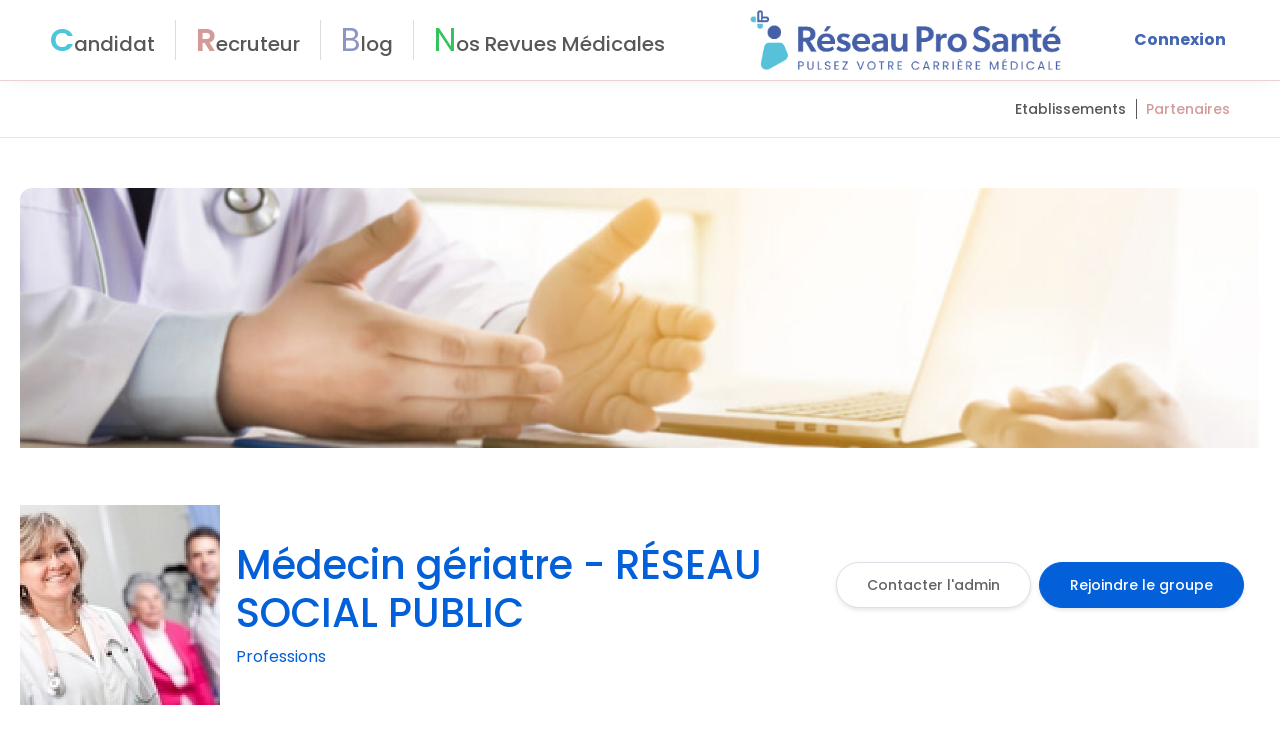

--- FILE ---
content_type: text/html; charset=utf-8
request_url: https://reseauprosante.fr/groupe/medecin-geriatre-reseau-social-public-35
body_size: 153588
content:
<!doctype html>
<html lang="fr" data-n-head-ssr lang="en" data-n-head="%7B%22lang%22:%7B%22ssr%22:%22en%22%7D%7D">
<head >

  <!-- Hotjar Tracking Code for https://reseauprosante.fr/ -->
  <script>!function(t,h,e,j,s,n){t.hj=t.hj||function(){(t.hj.q=t.hj.q||[]).push(arguments)},t._hjSettings={hjid:5323945,hjsv:6},s=h.getElementsByTagName("head")[0],(n=h.createElement("script")).async=1,n.src="https://static.hotjar.com/c/hotjar-"+t._hjSettings.hjid+".js?sv="+t._hjSettings.hjsv,s.appendChild(n)}(window,document)</script>

  <!-- Google Tag Manager -->
  <script>!function(e,t,a,n,g){e[n]=e[n]||[],e[n].push({"gtm.start":(new Date).getTime(),event:"gtm.js"});var m=t.getElementsByTagName(a)[0],r=t.createElement(a);r.async=!0,r.src="https://www.googletagmanager.com/gtm.js?id=GTM-WFDQ4BB6",m.parentNode.insertBefore(r,m)}(window,document,"script","dataLayer")</script>
  <!-- End Google Tag Manager -->
  <meta data-n-head="ssr" charset="utf-8"><meta data-n-head="ssr" name="viewport" content="width=device-width, initial-scale=1.0, maximum-scale=1, user-scalable=1, shrink-to-fit=no"><meta data-n-head="ssr" http-equiv="X-UA-Compatible" content="IE=edge,chrome=1"><meta data-n-head="ssr" data-hid="description" name="description" content="Réseau Pro Santé : le réseau social des professionnels et étudiants de la santé"><meta data-n-head="ssr" data-hid="charset" charset="utf-8"><meta data-n-head="ssr" data-hid="mobile-web-app-capable" name="mobile-web-app-capable" content="yes"><meta data-n-head="ssr" data-hid="og:type" name="og:type" property="og:type" content="website"><meta data-n-head="ssr" name="robots" content="noindex"><title>Médecin gériatre - RÉSEAU SOCIAL PUBLIC</title><link data-n-head="ssr" rel="icon" type="image/x-icon" href="/favicon.ico"><link data-n-head="ssr" data-hid="shortcut-icon" rel="shortcut icon" href="/favicon.ico"><link data-n-head="ssr" rel="manifest" href="/_nuxt/manifest.f9b350a9.json" data-hid="manifest"><link data-n-head="ssr" rel="canonical" href="https://reseauprosante.fr/groupe/medecin-geriatre-reseau-social-public-35"><script data-n-head="ssr" src="//s1.adform.net/banners/scripts/adx.js" defer></script><link rel="preload" href="/_nuxt/ace4fd6.js" as="script"><link rel="preload" href="/_nuxt/01ab040.js" as="script"><link rel="preload" href="/_nuxt/62988b3.js" as="script"><link rel="preload" href="/_nuxt/10b90c8.js" as="script"><link rel="preload" href="/_nuxt/7388751.js" as="script"><link rel="preload" href="/_nuxt/4da2906.js" as="script"><link rel="preload" href="/_nuxt/0711d8f.js" as="script"><link rel="preload" href="/_nuxt/9e2d630.js" as="script"><link rel="preload" href="/_nuxt/c121951.js" as="script"><style data-vue-ssr-id="2b7d3ed3:0 1adb391c:0 45fbb22a:0 5e12d760:0 5b86ea9e:0 fd5479ae:0 709683a2:0 2bcb5e67:0 6243f55b:0 4a29563a:0 777e5c69:0 bbeea2dc:0 684f32fa:0 1632859b:0 6e31a8bc:0 31fb2785:0 4a824a5c:0 695510b6:0 1d7be3fb:0 1eb75a57:0 86badfc2:0 15877782:0 006f604e:0 056fa3a3:0">@font-face{font-display:"auto";font-family:element-icons;font-style:normal;font-weight:400;src:url(/_nuxt/fonts/element-icons.313f7da.woff) format("woff"),url(/_nuxt/fonts/element-icons.4520188.ttf) format("truetype")}[class*=" el-icon-"],[class^=el-icon-]{font-family:element-icons!important;speak:none;display:inline-block;font-feature-settings:normal;font-style:normal;font-variant:normal;font-weight:400;line-height:1;text-transform:none;vertical-align:baseline;-webkit-font-smoothing:antialiased;-moz-osx-font-smoothing:grayscale}.el-icon-ice-cream-round:before{content:"\e6a0"}.el-icon-ice-cream-square:before{content:"\e6a3"}.el-icon-lollipop:before{content:"\e6a4"}.el-icon-potato-strips:before{content:"\e6a5"}.el-icon-milk-tea:before{content:"\e6a6"}.el-icon-ice-drink:before{content:"\e6a7"}.el-icon-ice-tea:before{content:"\e6a9"}.el-icon-coffee:before{content:"\e6aa"}.el-icon-orange:before{content:"\e6ab"}.el-icon-pear:before{content:"\e6ac"}.el-icon-apple:before{content:"\e6ad"}.el-icon-cherry:before{content:"\e6ae"}.el-icon-watermelon:before{content:"\e6af"}.el-icon-grape:before{content:"\e6b0"}.el-icon-refrigerator:before{content:"\e6b1"}.el-icon-goblet-square-full:before{content:"\e6b2"}.el-icon-goblet-square:before{content:"\e6b3"}.el-icon-goblet-full:before{content:"\e6b4"}.el-icon-goblet:before{content:"\e6b5"}.el-icon-cold-drink:before{content:"\e6b6"}.el-icon-coffee-cup:before{content:"\e6b8"}.el-icon-water-cup:before{content:"\e6b9"}.el-icon-hot-water:before{content:"\e6ba"}.el-icon-ice-cream:before{content:"\e6bb"}.el-icon-dessert:before{content:"\e6bc"}.el-icon-sugar:before{content:"\e6bd"}.el-icon-tableware:before{content:"\e6be"}.el-icon-burger:before{content:"\e6bf"}.el-icon-knife-fork:before{content:"\e6c1"}.el-icon-fork-spoon:before{content:"\e6c2"}.el-icon-chicken:before{content:"\e6c3"}.el-icon-food:before{content:"\e6c4"}.el-icon-dish-1:before{content:"\e6c5"}.el-icon-dish:before{content:"\e6c6"}.el-icon-moon-night:before{content:"\e6ee"}.el-icon-moon:before{content:"\e6f0"}.el-icon-cloudy-and-sunny:before{content:"\e6f1"}.el-icon-partly-cloudy:before{content:"\e6f2"}.el-icon-cloudy:before{content:"\e6f3"}.el-icon-sunny:before{content:"\e6f6"}.el-icon-sunset:before{content:"\e6f7"}.el-icon-sunrise-1:before{content:"\e6f8"}.el-icon-sunrise:before{content:"\e6f9"}.el-icon-heavy-rain:before{content:"\e6fa"}.el-icon-lightning:before{content:"\e6fb"}.el-icon-light-rain:before{content:"\e6fc"}.el-icon-wind-power:before{content:"\e6fd"}.el-icon-baseball:before{content:"\e712"}.el-icon-soccer:before{content:"\e713"}.el-icon-football:before{content:"\e715"}.el-icon-basketball:before{content:"\e716"}.el-icon-ship:before{content:"\e73f"}.el-icon-truck:before{content:"\e740"}.el-icon-bicycle:before{content:"\e741"}.el-icon-mobile-phone:before{content:"\e6d3"}.el-icon-service:before{content:"\e6d4"}.el-icon-key:before{content:"\e6e2"}.el-icon-unlock:before{content:"\e6e4"}.el-icon-lock:before{content:"\e6e5"}.el-icon-watch:before{content:"\e6fe"}.el-icon-watch-1:before{content:"\e6ff"}.el-icon-timer:before{content:"\e702"}.el-icon-alarm-clock:before{content:"\e703"}.el-icon-map-location:before{content:"\e704"}.el-icon-delete-location:before{content:"\e705"}.el-icon-add-location:before{content:"\e706"}.el-icon-location-information:before{content:"\e707"}.el-icon-location-outline:before{content:"\e708"}.el-icon-location:before{content:"\e79e"}.el-icon-place:before{content:"\e709"}.el-icon-discover:before{content:"\e70a"}.el-icon-first-aid-kit:before{content:"\e70b"}.el-icon-trophy-1:before{content:"\e70c"}.el-icon-trophy:before{content:"\e70d"}.el-icon-medal:before{content:"\e70e"}.el-icon-medal-1:before{content:"\e70f"}.el-icon-stopwatch:before{content:"\e710"}.el-icon-mic:before{content:"\e711"}.el-icon-copy-document:before{content:"\e718"}.el-icon-full-screen:before{content:"\e719"}.el-icon-switch-button:before{content:"\e71b"}.el-icon-aim:before{content:"\e71c"}.el-icon-crop:before{content:"\e71d"}.el-icon-odometer:before{content:"\e71e"}.el-icon-time:before{content:"\e71f"}.el-icon-bangzhu:before{content:"\e724"}.el-icon-close-notification:before{content:"\e726"}.el-icon-microphone:before{content:"\e727"}.el-icon-turn-off-microphone:before{content:"\e728"}.el-icon-position:before{content:"\e729"}.el-icon-postcard:before{content:"\e72a"}.el-icon-message:before{content:"\e72b"}.el-icon-chat-line-square:before{content:"\e72d"}.el-icon-chat-dot-square:before{content:"\e72e"}.el-icon-chat-dot-round:before{content:"\e72f"}.el-icon-chat-square:before{content:"\e730"}.el-icon-chat-line-round:before{content:"\e731"}.el-icon-chat-round:before{content:"\e732"}.el-icon-set-up:before{content:"\e733"}.el-icon-turn-off:before{content:"\e734"}.el-icon-open:before{content:"\e735"}.el-icon-connection:before{content:"\e736"}.el-icon-link:before{content:"\e737"}.el-icon-cpu:before{content:"\e738"}.el-icon-thumb:before{content:"\e739"}.el-icon-female:before{content:"\e73a"}.el-icon-male:before{content:"\e73b"}.el-icon-guide:before{content:"\e73c"}.el-icon-news:before{content:"\e73e"}.el-icon-price-tag:before{content:"\e744"}.el-icon-discount:before{content:"\e745"}.el-icon-wallet:before{content:"\e747"}.el-icon-coin:before{content:"\e748"}.el-icon-money:before{content:"\e749"}.el-icon-bank-card:before{content:"\e74a"}.el-icon-box:before{content:"\e74b"}.el-icon-present:before{content:"\e74c"}.el-icon-sell:before{content:"\e6d5"}.el-icon-sold-out:before{content:"\e6d6"}.el-icon-shopping-bag-2:before{content:"\e74d"}.el-icon-shopping-bag-1:before{content:"\e74e"}.el-icon-shopping-cart-2:before{content:"\e74f"}.el-icon-shopping-cart-1:before{content:"\e750"}.el-icon-shopping-cart-full:before{content:"\e751"}.el-icon-smoking:before{content:"\e752"}.el-icon-no-smoking:before{content:"\e753"}.el-icon-house:before{content:"\e754"}.el-icon-table-lamp:before{content:"\e755"}.el-icon-school:before{content:"\e756"}.el-icon-office-building:before{content:"\e757"}.el-icon-toilet-paper:before{content:"\e758"}.el-icon-notebook-2:before{content:"\e759"}.el-icon-notebook-1:before{content:"\e75a"}.el-icon-files:before{content:"\e75b"}.el-icon-collection:before{content:"\e75c"}.el-icon-receiving:before{content:"\e75d"}.el-icon-suitcase-1:before{content:"\e760"}.el-icon-suitcase:before{content:"\e761"}.el-icon-film:before{content:"\e763"}.el-icon-collection-tag:before{content:"\e765"}.el-icon-data-analysis:before{content:"\e766"}.el-icon-pie-chart:before{content:"\e767"}.el-icon-data-board:before{content:"\e768"}.el-icon-data-line:before{content:"\e76d"}.el-icon-reading:before{content:"\e769"}.el-icon-magic-stick:before{content:"\e76a"}.el-icon-coordinate:before{content:"\e76b"}.el-icon-mouse:before{content:"\e76c"}.el-icon-brush:before{content:"\e76e"}.el-icon-headset:before{content:"\e76f"}.el-icon-umbrella:before{content:"\e770"}.el-icon-scissors:before{content:"\e771"}.el-icon-mobile:before{content:"\e773"}.el-icon-attract:before{content:"\e774"}.el-icon-monitor:before{content:"\e775"}.el-icon-search:before{content:"\e778"}.el-icon-takeaway-box:before{content:"\e77a"}.el-icon-paperclip:before{content:"\e77d"}.el-icon-printer:before{content:"\e77e"}.el-icon-document-add:before{content:"\e782"}.el-icon-document:before{content:"\e785"}.el-icon-document-checked:before{content:"\e786"}.el-icon-document-copy:before{content:"\e787"}.el-icon-document-delete:before{content:"\e788"}.el-icon-document-remove:before{content:"\e789"}.el-icon-tickets:before{content:"\e78b"}.el-icon-folder-checked:before{content:"\e77f"}.el-icon-folder-delete:before{content:"\e780"}.el-icon-folder-remove:before{content:"\e781"}.el-icon-folder-add:before{content:"\e783"}.el-icon-folder-opened:before{content:"\e784"}.el-icon-folder:before{content:"\e78a"}.el-icon-edit-outline:before{content:"\e764"}.el-icon-edit:before{content:"\e78c"}.el-icon-date:before{content:"\e78e"}.el-icon-c-scale-to-original:before{content:"\e7c6"}.el-icon-view:before{content:"\e6ce"}.el-icon-loading:before{content:"\e6cf"}.el-icon-rank:before{content:"\e6d1"}.el-icon-sort-down:before{content:"\e7c4"}.el-icon-sort-up:before{content:"\e7c5"}.el-icon-sort:before{content:"\e6d2"}.el-icon-finished:before{content:"\e6cd"}.el-icon-refresh-left:before{content:"\e6c7"}.el-icon-refresh-right:before{content:"\e6c8"}.el-icon-refresh:before{content:"\e6d0"}.el-icon-video-play:before{content:"\e7c0"}.el-icon-video-pause:before{content:"\e7c1"}.el-icon-d-arrow-right:before{content:"\e6dc"}.el-icon-d-arrow-left:before{content:"\e6dd"}.el-icon-arrow-up:before{content:"\e6e1"}.el-icon-arrow-down:before{content:"\e6df"}.el-icon-arrow-right:before{content:"\e6e0"}.el-icon-arrow-left:before{content:"\e6de"}.el-icon-top-right:before{content:"\e6e7"}.el-icon-top-left:before{content:"\e6e8"}.el-icon-top:before{content:"\e6e6"}.el-icon-bottom:before{content:"\e6eb"}.el-icon-right:before{content:"\e6e9"}.el-icon-back:before{content:"\e6ea"}.el-icon-bottom-right:before{content:"\e6ec"}.el-icon-bottom-left:before{content:"\e6ed"}.el-icon-caret-top:before{content:"\e78f"}.el-icon-caret-bottom:before{content:"\e790"}.el-icon-caret-right:before{content:"\e791"}.el-icon-caret-left:before{content:"\e792"}.el-icon-d-caret:before{content:"\e79a"}.el-icon-share:before{content:"\e793"}.el-icon-menu:before{content:"\e798"}.el-icon-s-grid:before{content:"\e7a6"}.el-icon-s-check:before{content:"\e7a7"}.el-icon-s-data:before{content:"\e7a8"}.el-icon-s-opportunity:before{content:"\e7aa"}.el-icon-s-custom:before{content:"\e7ab"}.el-icon-s-claim:before{content:"\e7ad"}.el-icon-s-finance:before{content:"\e7ae"}.el-icon-s-comment:before{content:"\e7af"}.el-icon-s-flag:before{content:"\e7b0"}.el-icon-s-marketing:before{content:"\e7b1"}.el-icon-s-shop:before{content:"\e7b4"}.el-icon-s-open:before{content:"\e7b5"}.el-icon-s-management:before{content:"\e7b6"}.el-icon-s-ticket:before{content:"\e7b7"}.el-icon-s-release:before{content:"\e7b8"}.el-icon-s-home:before{content:"\e7b9"}.el-icon-s-promotion:before{content:"\e7ba"}.el-icon-s-operation:before{content:"\e7bb"}.el-icon-s-unfold:before{content:"\e7bc"}.el-icon-s-fold:before{content:"\e7a9"}.el-icon-s-platform:before{content:"\e7bd"}.el-icon-s-order:before{content:"\e7be"}.el-icon-s-cooperation:before{content:"\e7bf"}.el-icon-bell:before{content:"\e725"}.el-icon-message-solid:before{content:"\e799"}.el-icon-video-camera:before{content:"\e772"}.el-icon-video-camera-solid:before{content:"\e796"}.el-icon-camera:before{content:"\e779"}.el-icon-camera-solid:before{content:"\e79b"}.el-icon-download:before{content:"\e77c"}.el-icon-upload2:before{content:"\e77b"}.el-icon-upload:before{content:"\e7c3"}.el-icon-picture-outline-round:before{content:"\e75f"}.el-icon-picture-outline:before{content:"\e75e"}.el-icon-picture:before{content:"\e79f"}.el-icon-close:before{content:"\e6db"}.el-icon-check:before{content:"\e6da"}.el-icon-plus:before{content:"\e6d9"}.el-icon-minus:before{content:"\e6d8"}.el-icon-help:before{content:"\e73d"}.el-icon-s-help:before{content:"\e7b3"}.el-icon-circle-close:before{content:"\e78d"}.el-icon-circle-check:before{content:"\e720"}.el-icon-circle-plus-outline:before{content:"\e723"}.el-icon-remove-outline:before{content:"\e722"}.el-icon-zoom-out:before{content:"\e776"}.el-icon-zoom-in:before{content:"\e777"}.el-icon-error:before{content:"\e79d"}.el-icon-success:before{content:"\e79c"}.el-icon-circle-plus:before{content:"\e7a0"}.el-icon-remove:before{content:"\e7a2"}.el-icon-info:before{content:"\e7a1"}.el-icon-question:before{content:"\e7a4"}.el-icon-warning-outline:before{content:"\e6c9"}.el-icon-warning:before{content:"\e7a3"}.el-icon-goods:before{content:"\e7c2"}.el-icon-s-goods:before{content:"\e7b2"}.el-icon-star-off:before{content:"\e717"}.el-icon-star-on:before{content:"\e797"}.el-icon-more-outline:before{content:"\e6cc"}.el-icon-more:before{content:"\e794"}.el-icon-phone-outline:before{content:"\e6cb"}.el-icon-phone:before{content:"\e795"}.el-icon-user:before{content:"\e6e3"}.el-icon-user-solid:before{content:"\e7a5"}.el-icon-setting:before{content:"\e6ca"}.el-icon-s-tools:before{content:"\e7ac"}.el-icon-delete:before{content:"\e6d7"}.el-icon-delete-solid:before{content:"\e7c9"}.el-icon-eleme:before{content:"\e7c7"}.el-icon-platform-eleme:before{content:"\e7ca"}.el-icon-loading{animation:rotating 2s linear infinite}.el-icon--right{margin-left:5px}.el-icon--left{margin-right:5px}@keyframes rotating{0%{transform:rotate(0)}to{transform:rotate(1turn)}}.el-pagination{color:#303133;font-weight:700;padding:2px 5px;white-space:nowrap}.el-pagination:after,.el-pagination:before{content:"";display:table}.el-pagination:after{clear:both}.el-pagination button,.el-pagination span:not([class*=suffix]){box-sizing:border-box;display:inline-block;font-size:13px;height:28px;line-height:28px;min-width:35.5px;vertical-align:top}.el-pagination .el-input__inner{-moz-appearance:textfield;line-height:normal;text-align:center}.el-pagination .el-input__suffix{right:0;transform:scale(.8)}.el-pagination .el-select .el-input{margin:0 5px;width:100px}.el-pagination .el-select .el-input .el-input__inner{border-radius:3px;padding-right:25px}.el-pagination button{background:0 0;border:none;padding:0 6px}.el-pagination button:focus{outline:0}.el-pagination button:hover{color:#409eff}.el-pagination button:disabled{background-color:#fff;color:#c0c4cc;cursor:not-allowed}.el-pagination .btn-next,.el-pagination .btn-prev{background:50% no-repeat #fff;background-size:16px;color:#303133;cursor:pointer;margin:0}.el-pagination .btn-next .el-icon,.el-pagination .btn-prev .el-icon{display:block;font-size:12px;font-weight:700}.el-pagination .btn-prev{padding-right:12px}.el-pagination .btn-next{padding-left:12px}.el-pagination .el-pager li.disabled{color:#c0c4cc;cursor:not-allowed}.el-pager li,.el-pager li.btn-quicknext:hover,.el-pager li.btn-quickprev:hover{cursor:pointer}.el-pagination--small .btn-next,.el-pagination--small .btn-prev,.el-pagination--small .el-pager li,.el-pagination--small .el-pager li.btn-quicknext,.el-pagination--small .el-pager li.btn-quickprev,.el-pagination--small .el-pager li:last-child{border-color:transparent;font-size:12px;height:22px;line-height:22px;min-width:22px}.el-pagination--small .arrow.disabled{visibility:hidden}.el-pagination--small .more:before,.el-pagination--small li.more:before{line-height:24px}.el-pagination--small button,.el-pagination--small span:not([class*=suffix]){height:22px;line-height:22px}.el-pagination--small .el-pagination__editor,.el-pagination--small .el-pagination__editor.el-input .el-input__inner{height:22px}.el-pagination__sizes{color:#606266;font-weight:400;margin:0 10px 0 0}.el-pagination__sizes .el-input .el-input__inner{font-size:13px;padding-left:8px}.el-pagination__sizes .el-input .el-input__inner:hover{border-color:#409eff}.el-pagination__total{color:#606266;font-weight:400;margin-right:10px}.el-pagination__jump{color:#606266;font-weight:400;margin-left:24px}.el-pagination__jump .el-input__inner{padding:0 3px}.el-pagination__rightwrapper{float:right}.el-pagination__editor{border-radius:3px;box-sizing:border-box;height:28px;line-height:18px;margin:0 2px;padding:0 2px;text-align:center}.el-pager,.el-pagination.is-background .btn-next,.el-pagination.is-background .btn-prev{padding:0}.el-dialog,.el-pager li{-webkit-box-sizing:border-box}.el-pagination__editor.el-input{width:50px}.el-pagination__editor.el-input .el-input__inner{height:28px}.el-pagination__editor .el-input__inner::-webkit-inner-spin-button,.el-pagination__editor .el-input__inner::-webkit-outer-spin-button{-webkit-appearance:none;margin:0}.el-pagination.is-background .btn-next,.el-pagination.is-background .btn-prev,.el-pagination.is-background .el-pager li{background-color:#f4f4f5;border-radius:2px;color:#606266;margin:0 5px;min-width:30px}.el-pagination.is-background .btn-next.disabled,.el-pagination.is-background .btn-next:disabled,.el-pagination.is-background .btn-prev.disabled,.el-pagination.is-background .btn-prev:disabled,.el-pagination.is-background .el-pager li.disabled{color:#c0c4cc}.el-pagination.is-background .el-pager li:not(.disabled):hover{color:#409eff}.el-pagination.is-background .el-pager li:not(.disabled).active{background-color:#409eff;color:#fff}.el-pagination.is-background.el-pagination--small .btn-next,.el-pagination.is-background.el-pagination--small .btn-prev,.el-pagination.is-background.el-pagination--small .el-pager li{margin:0 3px;min-width:22px}.el-pager,.el-pager li{display:inline-block;margin:0;vertical-align:top}.el-pager{font-size:0;list-style:none;-webkit-user-select:none;-moz-user-select:none;user-select:none}.el-pager .more:before{line-height:30px}.el-pager li{background:#fff;box-sizing:border-box;font-size:13px;height:28px;line-height:28px;min-width:35.5px;padding:0 4px;text-align:center}.el-pager li.btn-quicknext,.el-pager li.btn-quickprev{color:#303133;line-height:28px}.el-pager li.btn-quicknext.disabled,.el-pager li.btn-quickprev.disabled{color:#c0c4cc}.el-pager li.active+li{border-left:0}.el-pager li:hover{color:#409eff}.el-pager li.active{color:#409eff;cursor:default}.el-dialog{background:#fff;border-radius:2px;box-shadow:0 1px 3px rgba(0,0,0,.3);box-sizing:border-box;margin:0 auto 50px;position:relative;width:50%}.el-dialog.is-fullscreen{height:100%;margin-bottom:0;margin-top:0;overflow:auto;width:100%}.el-dialog__wrapper{bottom:0;left:0;margin:0;overflow:auto;position:fixed;right:0;top:0}.el-dialog__header{padding:20px 20px 10px}.el-dialog__headerbtn{background:0 0;border:none;cursor:pointer;font-size:16px;outline:0;padding:0;position:absolute;right:20px;top:20px}.el-dialog__headerbtn .el-dialog__close{color:#909399}.el-dialog__headerbtn:focus .el-dialog__close,.el-dialog__headerbtn:hover .el-dialog__close{color:#409eff}.el-dialog__title{color:#303133;font-size:18px;line-height:24px}.el-dialog__body{color:#606266;font-size:14px;padding:30px 20px;word-break:break-all}.el-dialog__footer{box-sizing:border-box;padding:10px 20px 20px;text-align:right}.el-dialog--center{text-align:center}.el-dialog--center .el-dialog__body{padding:25px 25px 30px;text-align:left;text-align:initial}.el-dialog--center .el-dialog__footer{text-align:inherit}.dialog-fade-enter-active{animation:dialog-fade-in .3s}.dialog-fade-leave-active{animation:dialog-fade-out .3s}@keyframes dialog-fade-in{0%{opacity:0;transform:translate3d(0,-20px,0)}to{opacity:1;transform:translateZ(0)}}@keyframes dialog-fade-out{0%{opacity:1;transform:translateZ(0)}to{opacity:0;transform:translate3d(0,-20px,0)}}.el-autocomplete{display:inline-block;position:relative}.el-autocomplete-suggestion{background-color:#fff;border:1px solid #e4e7ed;border-radius:4px;box-shadow:0 2px 12px 0 rgba(0,0,0,.1);box-sizing:border-box;margin:5px 0}.el-autocomplete-suggestion__wrap{box-sizing:border-box;max-height:280px;padding:10px 0}.el-autocomplete-suggestion__list{margin:0;padding:0}.el-autocomplete-suggestion li{color:#606266;cursor:pointer;font-size:14px;line-height:34px;list-style:none;margin:0;overflow:hidden;padding:0 20px;text-overflow:ellipsis;white-space:nowrap}.el-autocomplete-suggestion li.highlighted,.el-autocomplete-suggestion li:hover{background-color:#f5f7fa}.el-autocomplete-suggestion li.divider{border-top:1px solid #000;margin-top:6px}.el-autocomplete-suggestion li.divider:last-child{margin-bottom:-6px}.el-autocomplete-suggestion.is-loading li{color:#999;font-size:20px;height:100px;line-height:100px;text-align:center}.el-autocomplete-suggestion.is-loading li:after{content:"";display:inline-block;height:100%;vertical-align:middle}.el-autocomplete-suggestion.is-loading li:hover{background-color:#fff}.el-autocomplete-suggestion.is-loading .el-icon-loading{vertical-align:middle}.el-dropdown{color:#606266;display:inline-block;font-size:14px;position:relative}.el-dropdown .el-button-group{display:block}.el-dropdown .el-button-group .el-button{float:none}.el-dropdown .el-dropdown__caret-button{border-left:none;padding-left:5px;padding-right:5px;position:relative}.el-dropdown .el-dropdown__caret-button:before{background:hsla(0,0%,100%,.5);bottom:5px;content:"";display:block;left:0;position:absolute;top:5px;width:1px}.el-dropdown .el-dropdown__caret-button.el-button--default:before{background:rgba(220,223,230,.5)}.el-dropdown .el-dropdown__caret-button:hover:not(.is-disabled):before{bottom:0;top:0}.el-dropdown .el-dropdown__caret-button .el-dropdown__icon{padding-left:0}.el-dropdown__icon{font-size:12px;margin:0 3px}.el-dropdown .el-dropdown-selfdefine:focus:active,.el-dropdown .el-dropdown-selfdefine:focus:not(.focusing){outline-width:0}.el-dropdown [disabled]{color:#bbb;cursor:not-allowed}.el-dropdown-menu{background-color:#fff;border:1px solid #ebeef5;border-radius:4px;box-shadow:0 2px 12px 0 rgba(0,0,0,.1);left:0;margin:5px 0;padding:10px 0;position:absolute;top:0;z-index:10}.el-dropdown-menu__item,.el-menu-item{cursor:pointer;font-size:14px;padding:0 20px}.el-dropdown-menu__item{color:#606266;line-height:36px;list-style:none;margin:0;outline:0}.el-dropdown-menu__item:focus,.el-dropdown-menu__item:not(.is-disabled):hover{background-color:#ecf5ff;color:#66b1ff}.el-dropdown-menu__item i{margin-right:5px}.el-dropdown-menu__item--divided{border-top:1px solid #ebeef5;margin-top:6px;position:relative}.el-dropdown-menu__item--divided:before{background-color:#fff;content:"";display:block;height:6px;margin:0 -20px}.el-dropdown-menu__item.is-disabled{color:#bbb;cursor:default;pointer-events:none}.el-dropdown-menu--medium{padding:6px 0}.el-dropdown-menu--medium .el-dropdown-menu__item{font-size:14px;line-height:30px;padding:0 17px}.el-dropdown-menu--medium .el-dropdown-menu__item.el-dropdown-menu__item--divided{margin-top:6px}.el-dropdown-menu--medium .el-dropdown-menu__item.el-dropdown-menu__item--divided:before{height:6px;margin:0 -17px}.el-dropdown-menu--small{padding:6px 0}.el-dropdown-menu--small .el-dropdown-menu__item{font-size:13px;line-height:27px;padding:0 15px}.el-dropdown-menu--small .el-dropdown-menu__item.el-dropdown-menu__item--divided{margin-top:4px}.el-dropdown-menu--small .el-dropdown-menu__item.el-dropdown-menu__item--divided:before{height:4px;margin:0 -15px}.el-dropdown-menu--mini{padding:3px 0}.el-dropdown-menu--mini .el-dropdown-menu__item{font-size:12px;line-height:24px;padding:0 10px}.el-dropdown-menu--mini .el-dropdown-menu__item.el-dropdown-menu__item--divided{margin-top:3px}.el-dropdown-menu--mini .el-dropdown-menu__item.el-dropdown-menu__item--divided:before{height:3px;margin:0 -10px}.el-menu{border-right:1px solid #e6e6e6;list-style:none;margin:0;padding-left:0;position:relative}.el-menu,.el-menu--horizontal>.el-menu-item:not(.is-disabled):focus,.el-menu--horizontal>.el-menu-item:not(.is-disabled):hover,.el-menu--horizontal>.el-submenu .el-submenu__title:hover{background-color:#fff}.el-menu:after,.el-menu:before{content:"";display:table}.el-breadcrumb__item:last-child .el-breadcrumb__separator,.el-menu--collapse>.el-menu-item .el-submenu__icon-arrow,.el-menu--collapse>.el-submenu>.el-submenu__title .el-submenu__icon-arrow{display:none}.el-menu:after{clear:both}.el-menu.el-menu--horizontal{border-bottom:1px solid #e6e6e6}.el-menu--horizontal{border-right:none}.el-menu--horizontal>.el-menu-item{border-bottom:2px solid transparent;color:#909399;float:left;height:60px;line-height:60px;margin:0}.el-menu--horizontal>.el-menu-item a,.el-menu--horizontal>.el-menu-item a:hover{color:inherit}.el-menu--horizontal>.el-submenu{float:left}.el-menu--horizontal>.el-submenu:focus,.el-menu--horizontal>.el-submenu:hover{outline:0}.el-menu--horizontal>.el-submenu:focus .el-submenu__title,.el-menu--horizontal>.el-submenu:hover .el-submenu__title{color:#303133}.el-menu--horizontal>.el-submenu.is-active .el-submenu__title{border-bottom:2px solid #409eff;color:#303133}.el-menu--horizontal>.el-submenu .el-submenu__title{border-bottom:2px solid transparent;color:#909399;height:60px;line-height:60px}.el-menu--horizontal>.el-submenu .el-submenu__icon-arrow{margin-left:8px;margin-top:-3px;position:static;vertical-align:middle}.el-menu--collapse .el-submenu,.el-menu-item{position:relative}.el-menu--horizontal .el-menu .el-menu-item,.el-menu--horizontal .el-menu .el-submenu__title{background-color:#fff;color:#909399;float:none;height:36px;line-height:36px;padding:0 10px}.el-menu--horizontal .el-menu .el-menu-item.is-active,.el-menu--horizontal .el-menu .el-submenu.is-active>.el-submenu__title{color:#303133}.el-menu--horizontal .el-menu-item:not(.is-disabled):focus,.el-menu--horizontal .el-menu-item:not(.is-disabled):hover{color:#303133;outline:0}.el-menu--horizontal>.el-menu-item.is-active{border-bottom:2px solid #409eff;color:#303133}.el-menu--collapse{width:64px}.el-menu--collapse>.el-menu-item [class^=el-icon-],.el-menu--collapse>.el-submenu>.el-submenu__title [class^=el-icon-]{margin:0;text-align:center;vertical-align:middle;width:24px}.el-menu--collapse>.el-menu-item span,.el-menu--collapse>.el-submenu>.el-submenu__title span{display:inline-block;height:0;overflow:hidden;visibility:hidden;width:0}.el-menu-item,.el-submenu__title{height:56px;line-height:56px;list-style:none}.el-menu--collapse>.el-menu-item.is-active i{color:inherit}.el-menu--collapse .el-menu .el-submenu{min-width:200px}.el-menu--collapse .el-submenu .el-menu{border:1px solid #e4e7ed;border-radius:2px;box-shadow:0 2px 12px 0 rgba(0,0,0,.1);left:100%;margin-left:5px;position:absolute;top:0;z-index:10}.el-menu--collapse .el-submenu.is-opened>.el-submenu__title .el-submenu__icon-arrow{transform:none}.el-menu--popup{border:none;border-radius:2px;box-shadow:0 2px 12px 0 rgba(0,0,0,.1);min-width:200px;padding:5px 0;z-index:100}.el-menu--popup-bottom-start{margin-top:5px}.el-menu--popup-right-start{margin-left:5px;margin-right:5px}.el-menu-item{box-sizing:border-box;color:#303133;transition:border-color .3s,background-color .3s,color .3s;white-space:nowrap}.el-radio-button__inner,.el-submenu__title{-webkit-box-sizing:border-box;position:relative;white-space:nowrap}.el-menu-item *{vertical-align:middle}.el-menu-item i{color:#909399}.el-menu-item:focus,.el-menu-item:hover{background-color:#ecf5ff;outline:0}.el-menu-item.is-disabled{background:0 0!important;cursor:not-allowed;opacity:.25}.el-menu-item [class^=el-icon-]{font-size:18px;margin-right:5px;text-align:center;vertical-align:middle;width:24px}.el-menu-item.is-active{color:#409eff}.el-menu-item.is-active i{color:inherit}.el-submenu{list-style:none;margin:0;padding-left:0}.el-submenu__title{box-sizing:border-box;color:#303133;cursor:pointer;font-size:14px;padding:0 20px;transition:border-color .3s,background-color .3s,color .3s}.el-submenu__title *{vertical-align:middle}.el-submenu__title i{color:#909399}.el-submenu__title:focus,.el-submenu__title:hover{background-color:#ecf5ff;outline:0}.el-submenu__title.is-disabled{background:0 0!important;cursor:not-allowed;opacity:.25}.el-submenu__title:hover{background-color:#ecf5ff}.el-submenu .el-menu{border:none}.el-submenu .el-menu-item{height:50px;line-height:50px;min-width:200px;padding:0 45px}.el-submenu__icon-arrow{font-size:12px;margin-top:-7px;position:absolute;right:20px;top:50%;transition:transform .3s}.el-submenu.is-active .el-submenu__title{border-bottom-color:#409eff}.el-submenu.is-opened>.el-submenu__title .el-submenu__icon-arrow{transform:rotate(180deg)}.el-submenu.is-disabled .el-menu-item,.el-submenu.is-disabled .el-submenu__title{background:0 0!important;cursor:not-allowed;opacity:.25}.el-submenu [class^=el-icon-]{font-size:18px;margin-right:5px;text-align:center;vertical-align:middle;width:24px}.el-menu-item-group>ul{padding:0}.el-menu-item-group__title{color:#909399;font-size:12px;line-height:normal;padding:7px 0 7px 20px}.el-radio-button__inner,.el-radio-group{display:inline-block;line-height:1;vertical-align:middle}.horizontal-collapse-transition .el-submenu__title .el-submenu__icon-arrow{opacity:0;transition:.2s}.el-radio-group{font-size:0}.el-radio-button{display:inline-block;outline:0;position:relative}.el-radio-button__inner{-webkit-appearance:none;background:#fff;border:1px solid #dcdfe6;border-left:0;border-radius:0;box-sizing:border-box;color:#606266;cursor:pointer;font-size:14px;font-weight:500;margin:0;outline:0;padding:12px 20px;text-align:center;transition:all .3s cubic-bezier(.645,.045,.355,1)}.el-radio-button__inner.is-round{padding:12px 20px}.el-radio-button__inner:hover{color:#409eff}.el-radio-button__inner [class*=el-icon-]{line-height:.9}.el-radio-button__inner [class*=el-icon-]+span{margin-left:5px}.el-radio-button:first-child .el-radio-button__inner{border-left:1px solid #dcdfe6;border-radius:4px 0 0 4px;box-shadow:none!important}.el-radio-button__orig-radio{opacity:0;outline:0;position:absolute;z-index:-1}.el-radio-button__orig-radio:checked+.el-radio-button__inner{background-color:#409eff;border-color:#409eff;box-shadow:-1px 0 0 0 #409eff;color:#fff}.el-radio-button__orig-radio:disabled+.el-radio-button__inner{background-color:#fff;background-image:none;border-color:#ebeef5;box-shadow:none;color:#c0c4cc;cursor:not-allowed}.el-radio-button__orig-radio:disabled:checked+.el-radio-button__inner{background-color:#f2f6fc}.el-radio-button:last-child .el-radio-button__inner{border-radius:0 4px 4px 0}.el-radio-button:first-child:last-child .el-radio-button__inner{border-radius:4px}.el-radio-button--medium .el-radio-button__inner{border-radius:0;font-size:14px;padding:10px 20px}.el-radio-button--medium .el-radio-button__inner.is-round{padding:10px 20px}.el-radio-button--small .el-radio-button__inner{border-radius:0;font-size:12px;padding:9px 15px}.el-radio-button--small .el-radio-button__inner.is-round{padding:9px 15px}.el-radio-button--mini .el-radio-button__inner{border-radius:0;font-size:12px;padding:7px 15px}.el-radio-button--mini .el-radio-button__inner.is-round{padding:7px 15px}.el-radio-button:focus:not(.is-focus):not(:active):not(.is-disabled){box-shadow:0 0 2px 2px #409eff}.el-picker-panel,.el-popover,.el-select-dropdown,.el-table-filter,.el-time-panel{-webkit-box-shadow:0 2px 12px 0 rgba(0,0,0,.1)}.el-switch{align-items:center;display:inline-flex;font-size:14px;height:20px;line-height:20px;position:relative;vertical-align:middle}.el-switch__core,.el-switch__label{cursor:pointer;display:inline-block}.el-switch.is-disabled .el-switch__core,.el-switch.is-disabled .el-switch__label{cursor:not-allowed}.el-switch__label{color:#303133;font-size:14px;font-weight:500;height:20px;transition:.2s;vertical-align:middle}.el-switch__label.is-active{color:#409eff}.el-switch__label--left{margin-right:10px}.el-switch__label--right{margin-left:10px}.el-switch__label *{display:inline-block;font-size:14px;line-height:1}.el-switch__input{height:0;margin:0;opacity:0;position:absolute;width:0}.el-switch__core{background:#dcdfe6;border:1px solid #dcdfe6;border-radius:10px;box-sizing:border-box;height:20px;margin:0;outline:0;position:relative;transition:border-color .3s,background-color .3s;vertical-align:middle;width:40px}.el-input__prefix,.el-input__suffix{color:#c0c4cc;-webkit-transition:all .3s}.el-switch__core:after{background-color:#fff;border-radius:100%;content:"";height:16px;left:1px;position:absolute;top:1px;transition:all .3s;width:16px}.el-switch.is-checked .el-switch__core{background-color:#409eff;border-color:#409eff}.el-switch.is-checked .el-switch__core:after{left:100%;margin-left:-17px}.el-switch.is-disabled{opacity:.6}.el-switch--wide .el-switch__label.el-switch__label--left span{left:10px}.el-switch--wide .el-switch__label.el-switch__label--right span{right:10px}.el-switch .label-fade-enter,.el-switch .label-fade-leave-active{opacity:0}.el-select-dropdown{background-color:#fff;border:1px solid #e4e7ed;border-radius:4px;box-shadow:0 2px 12px 0 rgba(0,0,0,.1);box-sizing:border-box;margin:5px 0;position:absolute;z-index:1001}.el-select-dropdown.is-multiple .el-select-dropdown__item{padding-right:40px}.el-select-dropdown.is-multiple .el-select-dropdown__item.selected{background-color:#fff;color:#409eff}.el-select-dropdown.is-multiple .el-select-dropdown__item.selected.hover{background-color:#f5f7fa}.el-select-dropdown.is-multiple .el-select-dropdown__item.selected:after{content:"\e6da";font-family:element-icons;font-size:12px;font-weight:700;position:absolute;right:20px;-webkit-font-smoothing:antialiased;-moz-osx-font-smoothing:grayscale}.el-select-dropdown .el-scrollbar.is-empty .el-select-dropdown__list{padding:0}.el-select-dropdown__empty{color:#999;font-size:14px;margin:0;padding:10px 0;text-align:center}.el-select-dropdown__wrap{max-height:274px}.el-select-dropdown__list{box-sizing:border-box;list-style:none;margin:0;padding:6px 0}.el-select-dropdown__item{box-sizing:border-box;color:#606266;cursor:pointer;font-size:14px;height:34px;line-height:34px;overflow:hidden;padding:0 20px;position:relative;text-overflow:ellipsis;white-space:nowrap}.el-select-dropdown__item.is-disabled{color:#c0c4cc;cursor:not-allowed}.el-select-dropdown__item.is-disabled:hover{background-color:#fff}.el-select-dropdown__item.hover,.el-select-dropdown__item:hover{background-color:#f5f7fa}.el-select-dropdown__item.selected{color:#409eff;font-weight:700}.el-select-group{margin:0;padding:0}.el-select-group__wrap{list-style:none;margin:0;padding:0;position:relative}.el-select-group__wrap:not(:last-of-type){padding-bottom:24px}.el-select-group__wrap:not(:last-of-type):after{background:#e4e7ed;bottom:12px;content:"";display:block;height:1px;left:20px;position:absolute;right:20px}.el-select-group__title{color:#909399;font-size:12px;line-height:30px;padding-left:20px}.el-select-group .el-select-dropdown__item{padding-left:20px}.el-select{display:inline-block;position:relative}.el-select .el-select__tags>span{display:contents}.el-select:hover .el-input__inner{border-color:#c0c4cc}.el-select .el-input__inner{cursor:pointer;padding-right:35px}.el-select .el-input__inner:focus{border-color:#409eff}.el-select .el-input .el-select__caret{color:#c0c4cc;cursor:pointer;font-size:14px;transform:rotate(180deg);transition:transform .3s}.el-select .el-input .el-select__caret.is-reverse{transform:rotate(0)}.el-select .el-input .el-select__caret.is-show-close{border-radius:100%;color:#c0c4cc;font-size:14px;text-align:center;transform:rotate(180deg);transition:color .2s cubic-bezier(.645,.045,.355,1)}.el-select .el-input .el-select__caret.is-show-close:hover{color:#909399}.el-select .el-input.is-disabled .el-input__inner{cursor:not-allowed}.el-select .el-input.is-disabled .el-input__inner:hover{border-color:#e4e7ed}.el-range-editor.is-active,.el-range-editor.is-active:hover,.el-select .el-input.is-focus .el-input__inner{border-color:#409eff}.el-select>.el-input{display:block}.el-select__input{-webkit-appearance:none;-moz-appearance:none;appearance:none;background-color:transparent;border:none;color:#666;font-size:14px;height:28px;margin-left:15px;outline:0;padding:0}.el-select__input.is-mini{height:14px}.el-select__close{color:#c0c4cc;cursor:pointer;font-size:14px;line-height:18px;position:absolute;right:25px;top:8px;z-index:1000}.el-select__close:hover{color:#909399}.el-select__tags{align-items:center;display:flex;flex-wrap:wrap;line-height:normal;position:absolute;top:50%;transform:translateY(-50%);white-space:normal;z-index:1}.el-select__tags-text{overflow:hidden;text-overflow:ellipsis}.el-select .el-tag{align-items:center;background-color:#f0f2f5;border-color:transparent;box-sizing:border-box;display:flex;margin:2px 0 2px 6px;max-width:100%}.el-select .el-tag__close.el-icon-close{background-color:#c0c4cc;color:#fff;flex-shrink:0;top:0}.el-select .el-tag__close.el-icon-close:hover{background-color:#909399}.el-table,.el-table__expanded-cell{background-color:#fff}.el-select .el-tag__close.el-icon-close:before{display:block;transform:translateY(.5px)}.el-table{box-sizing:border-box;color:#606266;flex:1;font-size:14px;max-width:100%;overflow:hidden;position:relative;width:100%}.el-table__empty-block{align-items:center;display:flex;justify-content:center;min-height:60px;text-align:center;width:100%}.el-table__empty-text{color:#909399;line-height:60px;width:50%}.el-table__expand-column .cell{padding:0;text-align:center}.el-table__expand-icon{color:#666;cursor:pointer;font-size:12px;height:20px;position:relative;transition:transform .2s ease-in-out}.el-table__expand-icon--expanded{transform:rotate(90deg)}.el-table__expand-icon>.el-icon{left:50%;margin-left:-5px;margin-top:-5px;position:absolute;top:50%}.el-table__expanded-cell[class*=cell]{padding:20px 50px}.el-table__expanded-cell:hover{background-color:transparent!important}.el-table__placeholder{display:inline-block;width:20px}.el-table__append-wrapper{overflow:hidden}.el-table--fit{border-bottom:0;border-right:0}.el-table--fit .el-table__cell.gutter{border-right-width:1px}.el-table--scrollable-x .el-table__body-wrapper{overflow-x:auto}.el-table--scrollable-y .el-table__body-wrapper{overflow-y:auto}.el-table thead{color:#909399;font-weight:500}.el-table thead.is-group th.el-table__cell{background:#f5f7fa}.el-table .el-table__cell{box-sizing:border-box;min-width:0;padding:12px 0;position:relative;text-align:left;text-overflow:ellipsis;vertical-align:middle}.el-table .el-table__cell.is-center{text-align:center}.el-table .el-table__cell.is-right{text-align:right}.el-table .el-table__cell.gutter{border-bottom-width:0;border-right-width:0;padding:0;width:15px}.el-table .el-table__cell.is-hidden>*{visibility:hidden}.el-table--medium .el-table__cell{padding:10px 0}.el-table--small{font-size:12px}.el-table--small .el-table__cell{padding:8px 0}.el-table--mini{font-size:12px}.el-table--mini .el-table__cell{padding:6px 0}.el-table tr{background-color:#fff}.el-table tr input[type=checkbox]{margin:0}.el-table td.el-table__cell,.el-table th.el-table__cell.is-leaf{border-bottom:1px solid #ebeef5}.el-table th.el-table__cell.is-sortable{cursor:pointer}.el-table th.el-table__cell{background-color:#fff;overflow:hidden;-webkit-user-select:none;-moz-user-select:none;user-select:none}.el-table th.el-table__cell>.cell{box-sizing:border-box;display:inline-block;padding-left:10px;padding-right:10px;position:relative;vertical-align:middle;width:100%}.el-table th.el-table__cell>.cell.highlight{color:#409eff}.el-table th.el-table__cell.required>div:before{background:#ff4d51;border-radius:50%;content:"";display:inline-block;height:8px;margin-right:5px;vertical-align:middle;width:8px}.el-table td.el-table__cell div{box-sizing:border-box}.el-date-table td,.el-table .cell,.el-table-filter{-webkit-box-sizing:border-box}.el-table td.el-table__cell.gutter{width:0}.el-table .cell{box-sizing:border-box;line-height:23px;overflow:hidden;padding-left:10px;padding-right:10px;text-overflow:ellipsis;white-space:normal;word-break:break-all}.el-table .cell.el-tooltip{min-width:50px;white-space:nowrap}.el-table--border,.el-table--group{border:1px solid #ebeef5}.el-table--border:after,.el-table--group:after,.el-table:before{background-color:#ebeef5;content:"";position:absolute;z-index:1}.el-table--border:after,.el-table--group:after{height:100%;right:0;top:0;width:1px}.el-table:before{bottom:0;height:1px;left:0;width:100%}.el-table--border{border-bottom:none;border-right:none}.el-table--border.el-loading-parent--relative{border-color:transparent}.el-table--border .el-table__cell,.el-table__body-wrapper .el-table--border.is-scrolling-left~.el-table__fixed{border-right:1px solid #ebeef5}.el-table--border .el-table__cell:first-child .cell{padding-left:10px}.el-table--border th.el-table__cell,.el-table--border th.el-table__cell.gutter:last-of-type,.el-table__fixed-right-patch{border-bottom:1px solid #ebeef5}.el-table--hidden{visibility:hidden}.el-table__fixed,.el-table__fixed-right{box-shadow:0 0 10px rgba(0,0,0,.12);left:0;overflow-x:hidden;overflow-y:hidden;position:absolute;top:0}.el-table__fixed-right:before,.el-table__fixed:before{background-color:#ebeef5;bottom:0;content:"";height:1px;left:0;position:absolute;width:100%;z-index:4}.el-table__fixed-right-patch{background-color:#fff;position:absolute;right:0;top:-1px}.el-table__fixed-right{left:auto;right:0;top:0}.el-table__fixed-right .el-table__fixed-body-wrapper,.el-table__fixed-right .el-table__fixed-footer-wrapper,.el-table__fixed-right .el-table__fixed-header-wrapper{left:auto;right:0}.el-table__fixed-header-wrapper{left:0;position:absolute;top:0;z-index:3}.el-table__fixed-footer-wrapper{bottom:0;left:0;position:absolute;z-index:3}.el-table__fixed-footer-wrapper tbody td.el-table__cell{background-color:#f5f7fa;border-top:1px solid #ebeef5;color:#606266}.el-table__fixed-body-wrapper{left:0;overflow:hidden;position:absolute;top:37px;z-index:3}.el-table__body-wrapper,.el-table__footer-wrapper,.el-table__header-wrapper{width:100%}.el-table__footer-wrapper{margin-top:-1px}.el-table__footer-wrapper td.el-table__cell{border-top:1px solid #ebeef5}.el-table__body,.el-table__footer,.el-table__header{border-collapse:separate;table-layout:fixed}.el-table__footer-wrapper,.el-table__header-wrapper{overflow:hidden}.el-table__footer-wrapper tbody td.el-table__cell,.el-table__header-wrapper tbody td.el-table__cell{background-color:#f5f7fa;color:#606266}.el-table__body-wrapper{overflow:hidden;position:relative}.el-table__body-wrapper.is-scrolling-left~.el-table__fixed,.el-table__body-wrapper.is-scrolling-none~.el-table__fixed,.el-table__body-wrapper.is-scrolling-none~.el-table__fixed-right,.el-table__body-wrapper.is-scrolling-right~.el-table__fixed-right{box-shadow:none}.el-table__body-wrapper .el-table--border.is-scrolling-right~.el-table__fixed-right{border-left:1px solid #ebeef5}.el-table .caret-wrapper{align-items:center;cursor:pointer;display:inline-flex;flex-direction:column;height:34px;overflow:visible;overflow:initial;position:relative;vertical-align:middle;width:24px}.el-table .sort-caret{border:5px solid transparent;height:0;left:7px;position:absolute;width:0}.el-table .sort-caret.ascending{border-bottom-color:#c0c4cc;top:5px}.el-table .sort-caret.descending{border-top-color:#c0c4cc;bottom:7px}.el-table .ascending .sort-caret.ascending{border-bottom-color:#409eff}.el-table .descending .sort-caret.descending{border-top-color:#409eff}.el-table .hidden-columns{position:absolute;visibility:hidden;z-index:-1}.el-table--striped .el-table__body tr.el-table__row--striped td.el-table__cell{background:#fafafa}.el-table--striped .el-table__body tr.el-table__row--striped.current-row td.el-table__cell,.el-table--striped .el-table__body tr.el-table__row--striped.selection-row td.el-table__cell{background-color:#ecf5ff}.el-table__body tr.hover-row.current-row>td.el-table__cell,.el-table__body tr.hover-row.el-table__row--striped.current-row>td.el-table__cell,.el-table__body tr.hover-row.el-table__row--striped.selection-row>td.el-table__cell,.el-table__body tr.hover-row.el-table__row--striped>td.el-table__cell,.el-table__body tr.hover-row.selection-row>td.el-table__cell,.el-table__body tr.hover-row>td.el-table__cell{background-color:#f5f7fa}.el-table__body tr.current-row>td.el-table__cell,.el-table__body tr.selection-row>td.el-table__cell{background-color:#ecf5ff}.el-table__column-resize-proxy{border-left:1px solid #ebeef5;bottom:0;left:200px;position:absolute;top:0;width:0;z-index:10}.el-table__column-filter-trigger{cursor:pointer;display:inline-block;line-height:34px}.el-table__column-filter-trigger i{color:#909399;font-size:12px;transform:scale(.75)}.el-table--enable-row-transition .el-table__body td.el-table__cell{transition:background-color .25s ease}.el-table--enable-row-hover .el-table__body tr:hover>td.el-table__cell{background-color:#f5f7fa}.el-table--fluid-height .el-table__fixed,.el-table--fluid-height .el-table__fixed-right{bottom:0;overflow:hidden}.el-table [class*=el-table__row--level] .el-table__expand-icon{display:inline-block;height:20px;line-height:20px;margin-right:3px;text-align:center;width:20px}.el-table-column--selection .cell{padding-left:14px;padding-right:14px}.el-table-filter{background-color:#fff;border:1px solid #ebeef5;border-radius:2px;box-shadow:0 2px 12px 0 rgba(0,0,0,.1);box-sizing:border-box;margin:2px 0}.el-table-filter__list{list-style:none;margin:0;min-width:100px;padding:5px 0}.el-table-filter__list-item{cursor:pointer;font-size:14px;line-height:36px;padding:0 10px}.el-table-filter__list-item:hover{background-color:#ecf5ff;color:#66b1ff}.el-table-filter__list-item.is-active{background-color:#409eff;color:#fff}.el-table-filter__content{min-width:100px}.el-table-filter__bottom{border-top:1px solid #ebeef5;padding:8px}.el-table-filter__bottom button{background:0 0;border:none;color:#606266;cursor:pointer;font-size:13px;padding:0 3px}.el-date-table td.in-range div,.el-date-table td.in-range div:hover,.el-date-table.is-week-mode .el-date-table__row.current div,.el-date-table.is-week-mode .el-date-table__row:hover div{background-color:#f2f6fc}.el-table-filter__bottom button:hover{color:#409eff}.el-table-filter__bottom button:focus{outline:0}.el-table-filter__bottom button.is-disabled{color:#c0c4cc;cursor:not-allowed}.el-table-filter__wrap{max-height:280px}.el-table-filter__checkbox-group{padding:10px}.el-table-filter__checkbox-group label.el-checkbox{display:block;margin-bottom:8px;margin-left:5px;margin-right:5px}.el-table-filter__checkbox-group .el-checkbox:last-child{margin-bottom:0}.el-date-table{font-size:12px;-webkit-user-select:none;-moz-user-select:none;user-select:none}.el-date-table.is-week-mode .el-date-table__row:hover td.available:hover{color:#606266}.el-date-table.is-week-mode .el-date-table__row:hover td:first-child div{border-bottom-left-radius:15px;border-top-left-radius:15px;margin-left:5px}.el-date-table.is-week-mode .el-date-table__row:hover td:last-child div{border-bottom-right-radius:15px;border-top-right-radius:15px;margin-right:5px}.el-date-table td{box-sizing:border-box;cursor:pointer;height:30px;padding:4px 0;position:relative;text-align:center;width:32px}.el-date-table td div{box-sizing:border-box;height:30px;padding:3px 0}.el-date-table td span{border-radius:50%;display:block;height:24px;left:50%;line-height:24px;margin:0 auto;position:absolute;transform:translateX(-50%);width:24px}.el-date-table td.next-month,.el-date-table td.prev-month{color:#c0c4cc}.el-date-table td.today{position:relative}.el-date-table td.today span{color:#409eff;font-weight:700}.el-date-table td.today.end-date span,.el-date-table td.today.start-date span{color:#fff}.el-date-table td.available:hover{color:#409eff}.el-date-table td.current:not(.disabled) span{background-color:#409eff;color:#fff}.el-date-table td.end-date div,.el-date-table td.start-date div{color:#fff}.el-date-table td.end-date span,.el-date-table td.start-date span{background-color:#409eff}.el-date-table td.start-date div{border-bottom-left-radius:15px;border-top-left-radius:15px;margin-left:5px}.el-date-table td.end-date div{border-bottom-right-radius:15px;border-top-right-radius:15px;margin-right:5px}.el-date-table td.disabled div{background-color:#f5f7fa;color:#c0c4cc;cursor:not-allowed;opacity:1}.el-date-table td.selected div{background-color:#f2f6fc;border-radius:15px;margin-left:5px;margin-right:5px}.el-date-table td.selected div:hover{background-color:#f2f6fc}.el-date-table td.selected span{background-color:#409eff;border-radius:15px;color:#fff}.el-date-table td.week{color:#606266;font-size:80%}.el-month-table,.el-year-table{border-collapse:collapse;font-size:12px}.el-date-table th{border-bottom:1px solid #ebeef5;color:#606266;font-weight:400;padding:5px}.el-month-table{margin:-1px}.el-month-table td{cursor:pointer;padding:8px 0;text-align:center}.el-month-table td div{box-sizing:border-box;height:48px;padding:6px 0}.el-month-table td.today .cell{color:#409eff;font-weight:700}.el-month-table td.today.end-date .cell,.el-month-table td.today.start-date .cell{color:#fff}.el-month-table td.disabled .cell{background-color:#f5f7fa;color:#c0c4cc;cursor:not-allowed}.el-month-table td.disabled .cell:hover{color:#c0c4cc}.el-month-table td .cell{border-radius:18px;color:#606266;display:block;height:36px;line-height:36px;margin:0 auto;width:60px}.el-month-table td .cell:hover{color:#409eff}.el-month-table td.in-range div,.el-month-table td.in-range div:hover{background-color:#f2f6fc}.el-month-table td.end-date div,.el-month-table td.start-date div{color:#fff}.el-month-table td.end-date .cell,.el-month-table td.start-date .cell{background-color:#409eff;color:#fff}.el-month-table td.start-date div{border-bottom-left-radius:24px;border-top-left-radius:24px}.el-month-table td.end-date div{border-bottom-right-radius:24px;border-top-right-radius:24px}.el-month-table td.current:not(.disabled) .cell{color:#409eff}.el-year-table{margin:-1px}.el-year-table .el-icon{color:#303133}.el-year-table td{cursor:pointer;padding:20px 3px;text-align:center}.el-year-table td.today .cell{color:#409eff;font-weight:700}.el-year-table td.disabled .cell{background-color:#f5f7fa;color:#c0c4cc;cursor:not-allowed}.el-year-table td.disabled .cell:hover{color:#c0c4cc}.el-year-table td .cell{color:#606266;display:block;height:32px;line-height:32px;margin:0 auto;width:48px}.el-year-table td .cell:hover,.el-year-table td.current:not(.disabled) .cell{color:#409eff}.el-date-range-picker{width:646px}.el-date-range-picker.has-sidebar{width:756px}.el-date-range-picker table{table-layout:fixed;width:100%}.el-date-range-picker .el-picker-panel__body{min-width:513px}.el-date-range-picker .el-picker-panel__content{margin:0}.el-date-range-picker__header{height:28px;position:relative;text-align:center}.el-date-range-picker__header [class*=arrow-left]{float:left}.el-date-range-picker__header [class*=arrow-right]{float:right}.el-date-range-picker__header div{font-size:16px;font-weight:500;margin-right:50px}.el-date-range-picker__content{box-sizing:border-box;float:left;margin:0;padding:16px;width:50%}.el-date-range-picker__content.is-left{border-right:1px solid #e4e4e4}.el-date-range-picker__content .el-date-range-picker__header div{margin-left:50px;margin-right:50px}.el-date-range-picker__editors-wrap{box-sizing:border-box;display:table-cell}.el-date-range-picker__editors-wrap.is-right{text-align:right}.el-date-range-picker__time-header{border-bottom:1px solid #e4e4e4;box-sizing:border-box;display:table;font-size:12px;padding:8px 5px 5px;position:relative;width:100%}.el-date-range-picker__time-header>.el-icon-arrow-right{color:#303133;display:table-cell;font-size:20px;vertical-align:middle}.el-date-range-picker__time-picker-wrap{display:table-cell;padding:0 5px;position:relative}.el-date-range-picker__time-picker-wrap .el-picker-panel{background:#fff;position:absolute;right:0;top:13px;z-index:1}.el-date-picker{width:322px}.el-date-picker.has-sidebar.has-time{width:434px}.el-date-picker.has-sidebar{width:438px}.el-date-picker.has-time .el-picker-panel__body-wrapper{position:relative}.el-date-picker .el-picker-panel__content{width:292px}.el-date-picker table{table-layout:fixed;width:100%}.el-date-picker__editor-wrap{display:table-cell;padding:0 5px;position:relative}.el-date-picker__time-header{border-bottom:1px solid #e4e4e4;box-sizing:border-box;display:table;font-size:12px;padding:8px 5px 5px;position:relative;width:100%}.el-date-picker__header{margin:12px;text-align:center}.el-date-picker__header--bordered{border-bottom:1px solid #ebeef5;margin-bottom:0;padding-bottom:12px}.el-date-picker__header--bordered+.el-picker-panel__content{margin-top:0}.el-date-picker__header-label{color:#606266;cursor:pointer;font-size:16px;font-weight:500;line-height:22px;padding:0 5px;text-align:center}.el-date-picker__header-label.active,.el-date-picker__header-label:hover{color:#409eff}.el-date-picker__prev-btn{float:left}.el-date-picker__next-btn{float:right}.el-date-picker__time-wrap{padding:10px;text-align:center}.el-date-picker__time-label{cursor:pointer;float:left;line-height:30px;margin-left:10px}.time-select{margin:5px 0;min-width:0}.time-select .el-picker-panel__content{margin:0;max-height:200px}.time-select-item{font-size:14px;line-height:20px;padding:8px 10px}.time-select-item.selected:not(.disabled){color:#409eff;font-weight:700}.time-select-item.disabled{color:#e4e7ed;cursor:not-allowed}.time-select-item:hover{background-color:#f5f7fa;cursor:pointer;font-weight:700}.el-date-editor{display:inline-block;position:relative;text-align:left}.el-date-editor.el-input,.el-date-editor.el-input__inner{width:220px}.el-date-editor--monthrange.el-input,.el-date-editor--monthrange.el-input__inner{width:300px}.el-date-editor--daterange.el-input,.el-date-editor--daterange.el-input__inner,.el-date-editor--timerange.el-input,.el-date-editor--timerange.el-input__inner{width:350px}.el-date-editor--datetimerange.el-input,.el-date-editor--datetimerange.el-input__inner{width:400px}.el-date-editor--dates .el-input__inner{text-overflow:ellipsis;white-space:nowrap}.el-date-editor .el-icon-circle-close{cursor:pointer}.el-date-editor .el-range__icon{color:#c0c4cc;float:left;font-size:14px;line-height:32px;margin-left:-5px}.el-date-editor .el-range-input{-webkit-appearance:none;-moz-appearance:none;appearance:none;border:none;color:#606266;display:inline-block;font-size:14px;height:100%;margin:0;outline:0;padding:0;text-align:center;width:39%}.el-date-editor .el-range-input::-moz-placeholder{color:#c0c4cc}.el-date-editor .el-range-input::placeholder{color:#c0c4cc}.el-date-editor .el-range-separator{color:#303133;display:inline-block;font-size:14px;height:100%;line-height:32px;margin:0;padding:0 5px;text-align:center;width:5%}.el-date-editor .el-range__close-icon{color:#c0c4cc;display:inline-block;float:right;font-size:14px;line-height:32px;width:25px}.el-range-editor.el-input__inner{align-items:center;display:inline-flex;padding:3px 10px}.el-range-editor .el-range-input{line-height:1}.el-range-editor--medium.el-input__inner{height:36px}.el-range-editor--medium .el-range-separator{font-size:14px;line-height:28px}.el-range-editor--medium .el-range-input{font-size:14px}.el-range-editor--medium .el-range__close-icon,.el-range-editor--medium .el-range__icon{line-height:28px}.el-range-editor--small.el-input__inner{height:32px}.el-range-editor--small .el-range-separator{font-size:13px;line-height:24px}.el-range-editor--small .el-range-input{font-size:13px}.el-range-editor--small .el-range__close-icon,.el-range-editor--small .el-range__icon{line-height:24px}.el-range-editor--mini.el-input__inner{height:28px}.el-range-editor--mini .el-range-separator{font-size:12px;line-height:20px}.el-range-editor--mini .el-range-input{font-size:12px}.el-range-editor--mini .el-range__close-icon,.el-range-editor--mini .el-range__icon{line-height:20px}.el-range-editor.is-disabled{background-color:#f5f7fa;border-color:#e4e7ed;color:#c0c4cc;cursor:not-allowed}.el-range-editor.is-disabled:focus,.el-range-editor.is-disabled:hover{border-color:#e4e7ed}.el-range-editor.is-disabled input{background-color:#f5f7fa;color:#c0c4cc;cursor:not-allowed}.el-range-editor.is-disabled input::-moz-placeholder{color:#c0c4cc}.el-range-editor.is-disabled input::placeholder{color:#c0c4cc}.el-range-editor.is-disabled .el-range-separator{color:#c0c4cc}.el-picker-panel{background:#fff;border:1px solid #e4e7ed;border-radius:4px;box-shadow:0 2px 12px 0 rgba(0,0,0,.1);color:#606266;line-height:30px;margin:5px 0}.el-picker-panel__body-wrapper:after,.el-picker-panel__body:after{clear:both;content:"";display:table}.el-picker-panel__content{margin:15px;position:relative}.el-picker-panel__footer{background-color:#fff;border-top:1px solid #e4e4e4;font-size:0;padding:4px;position:relative;text-align:right}.el-picker-panel__shortcut{background-color:transparent;border:0;color:#606266;cursor:pointer;display:block;font-size:14px;line-height:28px;outline:0;padding-left:12px;text-align:left;width:100%}.el-picker-panel__shortcut:hover{color:#409eff}.el-picker-panel__shortcut.active{background-color:#e6f1fe;color:#409eff}.el-picker-panel__btn{background-color:transparent;border:1px solid #dcdcdc;border-radius:2px;color:#333;cursor:pointer;font-size:12px;line-height:24px;outline:0;padding:0 20px}.el-picker-panel__btn[disabled]{color:#ccc;cursor:not-allowed}.el-picker-panel__icon-btn{background:0 0;border:0;color:#303133;cursor:pointer;font-size:12px;margin-top:8px;outline:0}.el-picker-panel__icon-btn:hover{color:#409eff}.el-picker-panel__icon-btn.is-disabled{color:#bbb}.el-picker-panel__icon-btn.is-disabled:hover{cursor:not-allowed}.el-picker-panel__link-btn{vertical-align:middle}.el-picker-panel [slot=sidebar],.el-picker-panel__sidebar{background-color:#fff;border-right:1px solid #e4e4e4;bottom:0;box-sizing:border-box;overflow:auto;padding-top:6px;position:absolute;top:0;width:110px}.el-picker-panel [slot=sidebar]+.el-picker-panel__body,.el-picker-panel__sidebar+.el-picker-panel__body{margin-left:110px}.el-time-spinner.has-seconds .el-time-spinner__wrapper{width:33.3%}.el-time-spinner__wrapper{display:inline-block;max-height:190px;overflow:auto;position:relative;vertical-align:top;width:50%}.el-time-spinner__wrapper .el-scrollbar__wrap:not(.el-scrollbar__wrap--hidden-default){padding-bottom:15px}.el-time-spinner__input.el-input .el-input__inner,.el-time-spinner__list{padding:0;text-align:center}.el-time-spinner__wrapper.is-arrow{box-sizing:border-box;overflow:hidden;text-align:center}.el-time-spinner__wrapper.is-arrow .el-time-spinner__list{transform:translateY(-32px)}.el-time-spinner__wrapper.is-arrow .el-time-spinner__item:hover:not(.disabled):not(.active){background:#fff;cursor:default}.el-time-spinner__arrow{color:#909399;cursor:pointer;font-size:12px;height:30px;left:0;line-height:30px;position:absolute;text-align:center;width:100%;z-index:1}.el-time-spinner__arrow:hover{color:#409eff}.el-time-spinner__arrow.el-icon-arrow-up{top:10px}.el-time-spinner__arrow.el-icon-arrow-down{bottom:10px}.el-time-spinner__input.el-input{width:70%}.el-time-spinner__list{list-style:none;margin:0}.el-time-spinner__list:after,.el-time-spinner__list:before{content:"";display:block;height:80px;width:100%}.el-time-spinner__item{color:#606266;font-size:12px;height:32px;line-height:32px}.el-time-spinner__item:hover:not(.disabled):not(.active){background:#f5f7fa;cursor:pointer}.el-time-spinner__item.active:not(.disabled){color:#303133;font-weight:700}.el-time-spinner__item.disabled{color:#c0c4cc;cursor:not-allowed}.el-time-panel{background-color:#fff;border:1px solid #e4e7ed;border-radius:2px;box-shadow:0 2px 12px 0 rgba(0,0,0,.1);box-sizing:content-box;left:0;margin:5px 0;position:absolute;-webkit-user-select:none;-moz-user-select:none;user-select:none;width:180px;z-index:1000}.el-time-panel__content{font-size:0;overflow:hidden;position:relative}.el-time-panel__content:after,.el-time-panel__content:before{border-bottom:1px solid #e4e7ed;border-top:1px solid #e4e7ed;box-sizing:border-box;content:"";height:32px;left:0;margin-top:-15px;padding-top:6px;position:absolute;right:0;text-align:left;top:50%;z-index:-1}.el-time-panel__content:after{left:50%;margin-left:12%;margin-right:12%}.el-time-panel__content:before{margin-left:12%;margin-right:12%;padding-left:50%}.el-time-panel__content.has-seconds:after{left:66.66667%}.el-time-panel__content.has-seconds:before{padding-left:33.33333%}.el-time-panel__footer{border-top:1px solid #e4e4e4;box-sizing:border-box;height:36px;line-height:25px;padding:4px;text-align:right}.el-time-panel__btn{background-color:transparent;border:none;color:#303133;cursor:pointer;font-size:12px;line-height:28px;margin:0 5px;outline:0;padding:0 5px}.el-time-panel__btn.confirm{color:#409eff;font-weight:800}.el-time-range-picker{overflow:visible;width:354px}.el-time-range-picker__content{padding:10px;position:relative;text-align:center}.el-time-range-picker__cell{box-sizing:border-box;display:inline-block;margin:0;padding:4px 7px 7px;width:50%}.el-time-range-picker__header{font-size:14px;margin-bottom:5px;text-align:center}.el-time-range-picker__body{border:1px solid #e4e7ed;border-radius:2px}.el-popover{background:#fff;border:1px solid #ebeef5;border-radius:4px;box-shadow:0 2px 12px 0 rgba(0,0,0,.1);color:#606266;font-size:14px;line-height:1.4;min-width:150px;padding:12px;position:absolute;text-align:justify;word-break:break-all;z-index:2000}.el-card.is-always-shadow,.el-card.is-hover-shadow:focus,.el-card.is-hover-shadow:hover,.el-cascader__dropdown,.el-color-picker__panel,.el-message-box,.el-notification{-webkit-box-shadow:0 2px 12px 0 rgba(0,0,0,.1)}.el-popover--plain{padding:18px 20px}.el-popover__title{color:#303133;font-size:16px;line-height:1;margin-bottom:12px}.el-popover:focus,.el-popover:focus:active,.el-popover__reference:focus:hover,.el-popover__reference:focus:not(.focusing){outline-width:0}.v-modal-enter{animation:v-modal-in .2s ease}.v-modal-leave{animation:v-modal-out .2s ease forwards}@keyframes v-modal-in{0%{opacity:0}}@keyframes v-modal-out{to{opacity:0}}.v-modal{background:#000;height:100%;left:0;opacity:.5;position:fixed;top:0;width:100%}.el-popup-parent--hidden{overflow:hidden}.el-message-box{backface-visibility:hidden;background-color:#fff;border:1px solid #ebeef5;border-radius:4px;box-shadow:0 2px 12px 0 rgba(0,0,0,.1);display:inline-block;font-size:18px;overflow:hidden;padding-bottom:10px;text-align:left;vertical-align:middle;width:420px}.el-message-box__wrapper{bottom:0;left:0;position:fixed;right:0;text-align:center;top:0}.el-message-box__wrapper:after{content:"";display:inline-block;height:100%;vertical-align:middle;width:0}.el-message-box__header{padding:15px 15px 10px;position:relative}.el-message-box__title{color:#303133;font-size:18px;line-height:1;margin-bottom:0;padding-left:0}.el-message-box__headerbtn{background:0 0;border:none;cursor:pointer;font-size:16px;outline:0;padding:0;position:absolute;right:15px;top:15px}.el-form-item.is-error .el-input__inner,.el-form-item.is-error .el-input__inner:focus,.el-form-item.is-error .el-textarea__inner,.el-form-item.is-error .el-textarea__inner:focus,.el-message-box__input input.invalid,.el-message-box__input input.invalid:focus{border-color:#f56c6c}.el-message-box__headerbtn .el-message-box__close{color:#909399}.el-message-box__headerbtn:focus .el-message-box__close,.el-message-box__headerbtn:hover .el-message-box__close{color:#409eff}.el-message-box__content{color:#606266;font-size:14px;padding:10px 15px}.el-message-box__container{position:relative}.el-message-box__input{padding-top:15px}.el-message-box__status{font-size:24px!important;position:absolute;top:50%;transform:translateY(-50%)}.el-message-box__status:before{padding-left:1px}.el-message-box__status+.el-message-box__message{padding-left:36px;padding-right:12px}.el-message-box__status.el-icon-success{color:#67c23a}.el-message-box__status.el-icon-info{color:#909399}.el-message-box__status.el-icon-warning{color:#e6a23c}.el-message-box__status.el-icon-error{color:#f56c6c}.el-message-box__message{margin:0}.el-message-box__message p{line-height:24px;margin:0}.el-message-box__errormsg{color:#f56c6c;font-size:12px;margin-top:2px;min-height:18px}.el-message-box__btns{padding:5px 15px 0;text-align:right}.el-message-box__btns button:nth-child(2){margin-left:10px}.el-message-box__btns-reverse{flex-direction:row-reverse}.el-message-box--center{padding-bottom:30px}.el-message-box--center .el-message-box__header{padding-top:30px}.el-message-box--center .el-message-box__title{align-items:center;display:flex;justify-content:center;position:relative}.el-message-box--center .el-message-box__status{padding-right:5px;position:relative;text-align:center;top:auto;transform:translateY(-1px)}.el-message-box--center .el-message-box__message{margin-left:0}.el-message-box--center .el-message-box__btns,.el-message-box--center .el-message-box__content{text-align:center}.el-message-box--center .el-message-box__content{padding-left:27px;padding-right:27px}.msgbox-fade-enter-active{animation:msgbox-fade-in .3s}.msgbox-fade-leave-active{animation:msgbox-fade-out .3s}@keyframes msgbox-fade-in{0%{opacity:0;transform:translate3d(0,-20px,0)}to{opacity:1;transform:translateZ(0)}}@keyframes msgbox-fade-out{0%{opacity:1;transform:translateZ(0)}to{opacity:0;transform:translate3d(0,-20px,0)}}.el-breadcrumb{font-size:14px;line-height:1}.el-breadcrumb:after,.el-breadcrumb:before{content:"";display:table}.el-breadcrumb:after{clear:both}.el-breadcrumb__separator{color:#c0c4cc;font-weight:700;margin:0 9px}.el-breadcrumb__separator[class*=icon]{font-weight:400;margin:0 6px}.el-breadcrumb__item{float:left}.el-breadcrumb__inner{color:#606266}.el-breadcrumb__inner a,.el-breadcrumb__inner.is-link{color:#303133;font-weight:700;-webkit-text-decoration:none;text-decoration:none;transition:color .2s cubic-bezier(.645,.045,.355,1)}.el-breadcrumb__inner a:hover,.el-breadcrumb__inner.is-link:hover{color:#409eff;cursor:pointer}.el-breadcrumb__item:last-child .el-breadcrumb__inner,.el-breadcrumb__item:last-child .el-breadcrumb__inner a,.el-breadcrumb__item:last-child .el-breadcrumb__inner a:hover,.el-breadcrumb__item:last-child .el-breadcrumb__inner:hover{color:#606266;cursor:text;font-weight:400}.el-form--label-left .el-form-item__label{text-align:left}.el-form--label-top .el-form-item__label{display:inline-block;float:none;padding:0 0 10px;text-align:left}.el-form--inline .el-form-item{display:inline-block;margin-right:10px;vertical-align:top}.el-form--inline .el-form-item__label{display:inline-block;float:none}.el-form--inline .el-form-item__content{display:inline-block;vertical-align:top}.el-form--inline.el-form--label-top .el-form-item__content{display:block}.el-form-item{margin-bottom:22px}.el-form-item:after,.el-form-item:before{content:"";display:table}.el-form-item:after{clear:both}.el-form-item .el-form-item{margin-bottom:0}.el-form-item--mini.el-form-item,.el-form-item--small.el-form-item{margin-bottom:18px}.el-form-item .el-input__validateIcon{display:none}.el-form-item--medium .el-form-item__content,.el-form-item--medium .el-form-item__label{line-height:36px}.el-form-item--small .el-form-item__content,.el-form-item--small .el-form-item__label{line-height:32px}.el-form-item--small .el-form-item__error{padding-top:2px}.el-form-item--mini .el-form-item__content,.el-form-item--mini .el-form-item__label{line-height:28px}.el-form-item--mini .el-form-item__error{padding-top:1px}.el-form-item__label-wrap{float:left}.el-form-item__label-wrap .el-form-item__label{display:inline-block;float:none}.el-form-item__label{box-sizing:border-box;color:#606266;float:left;font-size:14px;line-height:40px;padding:0 12px 0 0;text-align:right;vertical-align:middle}.el-form-item__content{font-size:14px;line-height:40px;position:relative}.el-form-item__content:after,.el-form-item__content:before{content:"";display:table}.el-form-item__content:after{clear:both}.el-form-item__content .el-input-group{vertical-align:top}.el-form-item__error{color:#f56c6c;font-size:12px;left:0;line-height:1;padding-top:4px;position:absolute;top:100%}.el-form-item__error--inline{display:inline-block;left:auto;margin-left:10px;position:relative;top:auto}.el-form-item.is-required:not(.is-no-asterisk) .el-form-item__label-wrap>.el-form-item__label:before,.el-form-item.is-required:not(.is-no-asterisk)>.el-form-item__label:before{color:#f56c6c;content:"*";margin-right:4px}.el-form-item.is-error .el-input-group__append .el-input__inner,.el-form-item.is-error .el-input-group__prepend .el-input__inner{border-color:transparent}.el-form-item.is-error .el-input__validateIcon{color:#f56c6c}.el-form-item--feedback .el-input__validateIcon{display:inline-block}.el-tabs__header{margin:0 0 15px;padding:0;position:relative}.el-tabs__active-bar{background-color:#409eff;bottom:0;height:2px;left:0;list-style:none;position:absolute;transition:transform .3s cubic-bezier(.645,.045,.355,1);z-index:1}.el-tabs__new-tab{border:1px solid #d3dce6;border-radius:3px;color:#d3dce6;cursor:pointer;float:right;font-size:12px;height:18px;line-height:18px;margin:12px 0 9px 10px;text-align:center;transition:all .15s;width:18px}.el-tabs__new-tab .el-icon-plus{transform:scale(.8)}.el-tabs__new-tab:hover{color:#409eff}.el-tabs__nav-wrap{margin-bottom:-1px;overflow:hidden;position:relative}.el-tabs__nav-wrap:after{background-color:#e4e7ed;bottom:0;content:"";height:2px;left:0;position:absolute;width:100%;z-index:1}.el-tabs__nav-wrap.is-scrollable{box-sizing:border-box;padding:0 20px}.el-tabs__nav-scroll{overflow:hidden}.el-tabs__nav-next,.el-tabs__nav-prev{color:#909399;cursor:pointer;font-size:12px;line-height:44px;position:absolute}.el-tabs__nav-next{right:0}.el-tabs__nav-prev{left:0}.el-tabs__nav{float:left;position:relative;transition:transform .3s;white-space:nowrap;z-index:2}.el-tabs__nav.is-stretch{display:flex;min-width:100%}.el-tabs__nav.is-stretch>*{flex:1;text-align:center}.el-tabs__item{box-sizing:border-box;color:#303133;display:inline-block;font-size:14px;font-weight:500;height:40px;line-height:40px;list-style:none;padding:0 20px;position:relative}.el-tabs__item:focus,.el-tabs__item:focus:active{outline:0}.el-tabs__item:focus.is-active.is-focus:not(:active){border-radius:3px;box-shadow:inset 0 0 2px 2px #409eff}.el-tabs__item .el-icon-close{border-radius:50%;margin-left:5px;text-align:center;transition:all .3s cubic-bezier(.645,.045,.355,1)}.el-tabs__item .el-icon-close:before{display:inline-block;transform:scale(.9)}.el-tabs--card>.el-tabs__header .el-tabs__active-bar,.el-tabs--left.el-tabs--card .el-tabs__active-bar.is-left,.el-tabs--right.el-tabs--card .el-tabs__active-bar.is-right{display:none}.el-tabs__item .el-icon-close:hover{background-color:#c0c4cc;color:#fff}.el-tabs__item.is-active{color:#409eff}.el-tabs__item:hover{color:#409eff;cursor:pointer}.el-tabs__item.is-disabled{color:#c0c4cc;cursor:default}.el-tabs__content{overflow:hidden;position:relative}.el-tabs--card>.el-tabs__header{border-bottom:1px solid #e4e7ed}.el-tabs--card>.el-tabs__header .el-tabs__nav-wrap:after{content:none}.el-tabs--card>.el-tabs__header .el-tabs__nav{border:1px solid #e4e7ed;border-bottom:none;border-radius:4px 4px 0 0;box-sizing:border-box}.el-tabs--card>.el-tabs__header .el-tabs__item .el-icon-close{font-size:12px;height:14px;line-height:15px;overflow:hidden;position:relative;right:-2px;top:-1px;transform-origin:100% 50%;vertical-align:middle;width:0}.el-tabs--card>.el-tabs__header .el-tabs__item{border-bottom:1px solid transparent;border-left:1px solid #e4e7ed;transition:color .3s cubic-bezier(.645,.045,.355,1),padding .3s cubic-bezier(.645,.045,.355,1)}.el-tabs--card>.el-tabs__header .el-tabs__item:first-child{border-left:none}.el-tabs--card>.el-tabs__header .el-tabs__item.is-closable:hover{padding-left:13px;padding-right:13px}.el-tabs--card>.el-tabs__header .el-tabs__item.is-closable:hover .el-icon-close{width:14px}.el-tabs--card>.el-tabs__header .el-tabs__item.is-active{border-bottom-color:#fff}.el-tabs--card>.el-tabs__header .el-tabs__item.is-active.is-closable{padding-left:20px;padding-right:20px}.el-tabs--card>.el-tabs__header .el-tabs__item.is-active.is-closable .el-icon-close{width:14px}.el-tabs--border-card{background:#fff;border:1px solid #dcdfe6;box-shadow:0 2px 4px 0 rgba(0,0,0,.12),0 0 6px 0 rgba(0,0,0,.04)}.el-tabs--border-card>.el-tabs__content{padding:15px}.el-tabs--border-card>.el-tabs__header{background-color:#f5f7fa;border-bottom:1px solid #e4e7ed;margin:0}.el-tabs--border-card>.el-tabs__header .el-tabs__nav-wrap:after{content:none}.el-tabs--border-card>.el-tabs__header .el-tabs__item{border:1px solid transparent;color:#909399;margin-top:-1px;transition:all .3s cubic-bezier(.645,.045,.355,1)}.el-tabs--border-card>.el-tabs__header .el-tabs__item+.el-tabs__item,.el-tabs--border-card>.el-tabs__header .el-tabs__item:first-child{margin-left:-1px}.el-col-offset-0,.el-tabs--border-card>.el-tabs__header .is-scrollable .el-tabs__item:first-child{margin-left:0}.el-tabs--border-card>.el-tabs__header .el-tabs__item.is-active{background-color:#fff;border-left-color:#dcdfe6;border-right-color:#dcdfe6;color:#409eff}.el-tabs--border-card>.el-tabs__header .el-tabs__item:not(.is-disabled):hover{color:#409eff}.el-tabs--border-card>.el-tabs__header .el-tabs__item.is-disabled{color:#c0c4cc}.el-tabs--bottom .el-tabs__item.is-bottom:nth-child(2),.el-tabs--bottom .el-tabs__item.is-top:nth-child(2),.el-tabs--top .el-tabs__item.is-bottom:nth-child(2),.el-tabs--top .el-tabs__item.is-top:nth-child(2){padding-left:0}.el-tabs--bottom .el-tabs__item.is-bottom:last-child,.el-tabs--bottom .el-tabs__item.is-top:last-child,.el-tabs--top .el-tabs__item.is-bottom:last-child,.el-tabs--top .el-tabs__item.is-top:last-child{padding-right:0}.el-cascader-menu:last-child .el-cascader-node,.el-tabs--bottom .el-tabs--left>.el-tabs__header .el-tabs__item:last-child,.el-tabs--bottom .el-tabs--right>.el-tabs__header .el-tabs__item:last-child,.el-tabs--bottom.el-tabs--border-card>.el-tabs__header .el-tabs__item:last-child,.el-tabs--bottom.el-tabs--card>.el-tabs__header .el-tabs__item:last-child,.el-tabs--top .el-tabs--left>.el-tabs__header .el-tabs__item:last-child,.el-tabs--top .el-tabs--right>.el-tabs__header .el-tabs__item:last-child,.el-tabs--top.el-tabs--border-card>.el-tabs__header .el-tabs__item:last-child,.el-tabs--top.el-tabs--card>.el-tabs__header .el-tabs__item:last-child{padding-right:20px}.el-tabs--bottom .el-tabs--left>.el-tabs__header .el-tabs__item:nth-child(2),.el-tabs--bottom .el-tabs--right>.el-tabs__header .el-tabs__item:nth-child(2),.el-tabs--bottom.el-tabs--border-card>.el-tabs__header .el-tabs__item:nth-child(2),.el-tabs--bottom.el-tabs--card>.el-tabs__header .el-tabs__item:nth-child(2),.el-tabs--top .el-tabs--left>.el-tabs__header .el-tabs__item:nth-child(2),.el-tabs--top .el-tabs--right>.el-tabs__header .el-tabs__item:nth-child(2),.el-tabs--top.el-tabs--border-card>.el-tabs__header .el-tabs__item:nth-child(2),.el-tabs--top.el-tabs--card>.el-tabs__header .el-tabs__item:nth-child(2){padding-left:20px}.el-tabs--bottom .el-tabs__header.is-bottom{margin-bottom:0;margin-top:10px}.el-tabs--bottom.el-tabs--border-card .el-tabs__header.is-bottom{border-bottom:0;border-top:1px solid #dcdfe6}.el-tabs--bottom.el-tabs--border-card .el-tabs__nav-wrap.is-bottom{margin-bottom:0;margin-top:-1px}.el-tabs--bottom.el-tabs--border-card .el-tabs__item.is-bottom:not(.is-active){border:1px solid transparent}.el-tabs--bottom.el-tabs--border-card .el-tabs__item.is-bottom{margin:0 -1px -1px}.el-tabs--left,.el-tabs--right{overflow:hidden}.el-tabs--left .el-tabs__header.is-left,.el-tabs--left .el-tabs__header.is-right,.el-tabs--left .el-tabs__nav-scroll,.el-tabs--left .el-tabs__nav-wrap.is-left,.el-tabs--left .el-tabs__nav-wrap.is-right,.el-tabs--right .el-tabs__header.is-left,.el-tabs--right .el-tabs__header.is-right,.el-tabs--right .el-tabs__nav-scroll,.el-tabs--right .el-tabs__nav-wrap.is-left,.el-tabs--right .el-tabs__nav-wrap.is-right{height:100%}.el-tabs--left .el-tabs__active-bar.is-left,.el-tabs--left .el-tabs__active-bar.is-right,.el-tabs--right .el-tabs__active-bar.is-left,.el-tabs--right .el-tabs__active-bar.is-right{bottom:auto;height:auto;top:0;width:2px}.el-tabs--left .el-tabs__nav-wrap.is-left,.el-tabs--left .el-tabs__nav-wrap.is-right,.el-tabs--right .el-tabs__nav-wrap.is-left,.el-tabs--right .el-tabs__nav-wrap.is-right{margin-bottom:0}.el-tabs--left .el-tabs__nav-wrap.is-left>.el-tabs__nav-next,.el-tabs--left .el-tabs__nav-wrap.is-left>.el-tabs__nav-prev,.el-tabs--left .el-tabs__nav-wrap.is-right>.el-tabs__nav-next,.el-tabs--left .el-tabs__nav-wrap.is-right>.el-tabs__nav-prev,.el-tabs--right .el-tabs__nav-wrap.is-left>.el-tabs__nav-next,.el-tabs--right .el-tabs__nav-wrap.is-left>.el-tabs__nav-prev,.el-tabs--right .el-tabs__nav-wrap.is-right>.el-tabs__nav-next,.el-tabs--right .el-tabs__nav-wrap.is-right>.el-tabs__nav-prev{cursor:pointer;height:30px;line-height:30px;text-align:center;width:100%}.el-tabs--left .el-tabs__nav-wrap.is-left>.el-tabs__nav-next i,.el-tabs--left .el-tabs__nav-wrap.is-left>.el-tabs__nav-prev i,.el-tabs--left .el-tabs__nav-wrap.is-right>.el-tabs__nav-next i,.el-tabs--left .el-tabs__nav-wrap.is-right>.el-tabs__nav-prev i,.el-tabs--right .el-tabs__nav-wrap.is-left>.el-tabs__nav-next i,.el-tabs--right .el-tabs__nav-wrap.is-left>.el-tabs__nav-prev i,.el-tabs--right .el-tabs__nav-wrap.is-right>.el-tabs__nav-next i,.el-tabs--right .el-tabs__nav-wrap.is-right>.el-tabs__nav-prev i{transform:rotate(90deg)}.el-tabs--left .el-tabs__nav-wrap.is-left>.el-tabs__nav-prev,.el-tabs--left .el-tabs__nav-wrap.is-right>.el-tabs__nav-prev,.el-tabs--right .el-tabs__nav-wrap.is-left>.el-tabs__nav-prev,.el-tabs--right .el-tabs__nav-wrap.is-right>.el-tabs__nav-prev{left:auto;top:0}.el-tabs--left .el-tabs__nav-wrap.is-left>.el-tabs__nav-next,.el-tabs--left .el-tabs__nav-wrap.is-right>.el-tabs__nav-next,.el-tabs--right .el-tabs__nav-wrap.is-left>.el-tabs__nav-next,.el-tabs--right .el-tabs__nav-wrap.is-right>.el-tabs__nav-next{bottom:0;right:auto}.el-tabs--left .el-tabs__active-bar.is-left,.el-tabs--left .el-tabs__nav-wrap.is-left:after{left:auto;right:0}.el-tabs--left .el-tabs__nav-wrap.is-left.is-scrollable,.el-tabs--left .el-tabs__nav-wrap.is-right.is-scrollable,.el-tabs--right .el-tabs__nav-wrap.is-left.is-scrollable,.el-tabs--right .el-tabs__nav-wrap.is-right.is-scrollable{padding:30px 0}.el-tabs--left .el-tabs__nav-wrap.is-left:after,.el-tabs--left .el-tabs__nav-wrap.is-right:after,.el-tabs--right .el-tabs__nav-wrap.is-left:after,.el-tabs--right .el-tabs__nav-wrap.is-right:after{bottom:auto;height:100%;top:0;width:2px}.el-tabs--left .el-tabs__nav.is-left,.el-tabs--left .el-tabs__nav.is-right,.el-tabs--right .el-tabs__nav.is-left,.el-tabs--right .el-tabs__nav.is-right{float:none}.el-tabs--left .el-tabs__item.is-left,.el-tabs--left .el-tabs__item.is-right,.el-tabs--right .el-tabs__item.is-left,.el-tabs--right .el-tabs__item.is-right{display:block}.el-tabs--left .el-tabs__header.is-left{float:left;margin-bottom:0;margin-right:10px}.el-button-group>.el-button:not(:last-child),.el-tabs--left .el-tabs__nav-wrap.is-left{margin-right:-1px}.el-tabs--left .el-tabs__item.is-left{text-align:right}.el-tabs--left.el-tabs--card .el-tabs__item.is-left{border:1px solid #e4e7ed;border-bottom:none;border-left:none;text-align:left}.el-tabs--left.el-tabs--card .el-tabs__item.is-left:first-child{border-right:1px solid #e4e7ed;border-top:none}.el-tabs--left.el-tabs--card .el-tabs__item.is-left.is-active{border:none;border-right:1px solid #fff;border-top:1px solid #e4e7ed}.el-tabs--left.el-tabs--card .el-tabs__item.is-left.is-active:first-child{border-top:none}.el-tabs--left.el-tabs--card .el-tabs__item.is-left.is-active:last-child{border-bottom:none}.el-tabs--left.el-tabs--card .el-tabs__nav{border-bottom:1px solid #e4e7ed;border-radius:4px 0 0 4px;border-right:none}.el-tabs--left.el-tabs--card .el-tabs__new-tab{float:none}.el-tabs--left.el-tabs--border-card .el-tabs__header.is-left{border-right:1px solid #dfe4ed}.el-tabs--left.el-tabs--border-card .el-tabs__item.is-left{border:1px solid transparent;margin:-1px 0 -1px -1px}.el-tabs--left.el-tabs--border-card .el-tabs__item.is-left.is-active{border-color:#d1dbe5 transparent}.el-tabs--right .el-tabs__header.is-right{float:right;margin-bottom:0;margin-left:10px}.el-tabs--right .el-tabs__nav-wrap.is-right{margin-left:-1px}.el-tabs--right .el-tabs__nav-wrap.is-right:after{left:0;right:auto}.el-tabs--right .el-tabs__active-bar.is-right{left:0}.el-tabs--right.el-tabs--card .el-tabs__item.is-right{border-bottom:none;border-top:1px solid #e4e7ed}.el-tabs--right.el-tabs--card .el-tabs__item.is-right:first-child{border-left:1px solid #e4e7ed;border-top:none}.el-tabs--right.el-tabs--card .el-tabs__item.is-right.is-active{border:none;border-left:1px solid #fff;border-top:1px solid #e4e7ed}.el-tabs--right.el-tabs--card .el-tabs__item.is-right.is-active:first-child{border-top:none}.el-tabs--right.el-tabs--card .el-tabs__item.is-right.is-active:last-child{border-bottom:none}.el-tabs--right.el-tabs--card .el-tabs__nav{border-bottom:1px solid #e4e7ed;border-left:none;border-radius:0 4px 4px 0}.el-tabs--right.el-tabs--border-card .el-tabs__header.is-right{border-left:1px solid #dfe4ed}.el-tabs--right.el-tabs--border-card .el-tabs__item.is-right{border:1px solid transparent;margin:-1px -1px -1px 0}.el-tabs--right.el-tabs--border-card .el-tabs__item.is-right.is-active{border-color:#d1dbe5 transparent}.slideInLeft-transition,.slideInRight-transition{display:inline-block}.slideInRight-enter{animation:slideInRight-enter .3s}.slideInRight-leave{animation:slideInRight-leave .3s;left:0;position:absolute;right:0}.slideInLeft-enter{animation:slideInLeft-enter .3s}.slideInLeft-leave{animation:slideInLeft-leave .3s;left:0;position:absolute;right:0}@keyframes slideInRight-enter{0%{opacity:0;transform:translateX(100%);transform-origin:0 0}to{opacity:1;transform:translateX(0);transform-origin:0 0}}@keyframes slideInRight-leave{0%{opacity:1;transform:translateX(0);transform-origin:0 0}to{opacity:0;transform:translateX(100%);transform-origin:0 0}}@keyframes slideInLeft-enter{0%{opacity:0;transform:translateX(-100%);transform-origin:0 0}to{opacity:1;transform:translateX(0);transform-origin:0 0}}@keyframes slideInLeft-leave{0%{opacity:1;transform:translateX(0);transform-origin:0 0}to{opacity:0;transform:translateX(-100%);transform-origin:0 0}}.el-tree{background:#fff;color:#606266;cursor:default;position:relative}.el-tree__empty-block{height:100%;min-height:60px;position:relative;text-align:center;width:100%}.el-tree__empty-text{color:#909399;font-size:14px;left:50%;position:absolute;top:50%;transform:translate(-50%,-50%)}.el-tree__drop-indicator{background-color:#409eff;height:1px;left:0;position:absolute;right:0}.el-tree-node{outline:0;white-space:nowrap}.el-tree-node:focus>.el-tree-node__content{background-color:#f5f7fa}.el-tree-node.is-drop-inner>.el-tree-node__content .el-tree-node__label{background-color:#409eff;color:#fff}.el-tree-node__content:hover,.el-upload-list__item:hover{background-color:#f5f7fa}.el-tree-node__content{align-items:center;cursor:pointer;display:flex;height:26px}.el-tree-node__content>.el-tree-node__expand-icon{padding:6px}.el-tree-node__content>label.el-checkbox{margin-right:8px}.el-tree.is-dragging .el-tree-node__content{cursor:move}.el-tree.is-dragging .el-tree-node__content *{pointer-events:none}.el-tree.is-dragging.is-drop-not-allow .el-tree-node__content{cursor:not-allowed}.el-tree-node__expand-icon{color:#c0c4cc;cursor:pointer;font-size:12px;transform:rotate(0);transition:transform .3s ease-in-out}.el-tree-node__expand-icon.expanded{transform:rotate(90deg)}.el-tree-node__expand-icon.is-leaf{color:transparent;cursor:default}.el-tree-node__label{font-size:14px}.el-tree-node__loading-icon{color:#c0c4cc;font-size:14px;margin-right:8px}.el-tree-node>.el-tree-node__children{background-color:transparent;overflow:hidden}.el-tree-node.is-expanded>.el-tree-node__children{display:block}.el-tree--highlight-current .el-tree-node.is-current>.el-tree-node__content{background-color:#f0f7ff}.el-alert{align-items:center;background-color:#fff;border-radius:4px;box-sizing:border-box;display:flex;margin:0;opacity:1;overflow:hidden;padding:8px 16px;position:relative;transition:opacity .2s;width:100%}.el-alert.is-light .el-alert__closebtn{color:#c0c4cc}.el-alert.is-dark .el-alert__closebtn,.el-alert.is-dark .el-alert__description{color:#fff}.el-alert.is-center{justify-content:center}.el-alert--success.is-light{background-color:#f0f9eb;color:#67c23a}.el-alert--success.is-light .el-alert__description{color:#67c23a}.el-alert--success.is-dark{background-color:#67c23a;color:#fff}.el-alert--info.is-light{background-color:#f4f4f5;color:#909399}.el-alert--info.is-dark{background-color:#909399;color:#fff}.el-alert--info .el-alert__description{color:#909399}.el-alert--warning.is-light{background-color:#fdf6ec;color:#e6a23c}.el-alert--warning.is-light .el-alert__description{color:#e6a23c}.el-alert--warning.is-dark{background-color:#e6a23c;color:#fff}.el-alert--error.is-light{background-color:#fef0f0;color:#f56c6c}.el-alert--error.is-light .el-alert__description{color:#f56c6c}.el-alert--error.is-dark{background-color:#f56c6c;color:#fff}.el-alert__content{display:table-cell;padding:0 8px}.el-alert__icon{font-size:16px;width:16px}.el-alert__icon.is-big{font-size:28px;width:28px}.el-alert__title{font-size:13px;line-height:18px}.el-alert__title.is-bold{font-weight:700}.el-alert .el-alert__description{font-size:12px;margin:5px 0 0}.el-alert__closebtn{cursor:pointer;font-size:12px;opacity:1;position:absolute;right:15px;top:12px}.el-alert-fade-enter,.el-alert-fade-leave-active,.el-loading-fade-enter,.el-loading-fade-leave-active,.el-notification-fade-leave-active,.el-upload iframe{opacity:0}.el-carousel__arrow--right,.el-notification.right{right:16px}.el-alert__closebtn.is-customed{font-size:13px;font-style:normal;top:9px}.el-notification{background-color:#fff;border:1px solid #ebeef5;border-radius:8px;box-shadow:0 2px 12px 0 rgba(0,0,0,.1);box-sizing:border-box;display:flex;overflow:hidden;padding:14px 26px 14px 13px;position:fixed;transition:opacity .3s,transform .3s,left .3s,right .3s,top .4s,bottom .3s;width:330px}.el-notification.left{left:16px}.el-notification__group{margin-left:13px;margin-right:8px}.el-notification__title{color:#303133;font-size:16px;font-weight:700;margin:0}.el-notification__content{color:#606266;font-size:14px;line-height:21px;margin:6px 0 0;text-align:justify}.el-notification__content p{margin:0}.el-notification__icon{font-size:24px;height:24px;width:24px}.el-notification__closeBtn{color:#909399;cursor:pointer;font-size:16px;position:absolute;right:15px;top:18px}.el-notification__closeBtn:hover{color:#606266}.el-notification .el-icon-success{color:#67c23a}.el-notification .el-icon-error{color:#f56c6c}.el-notification .el-icon-info{color:#909399}.el-notification .el-icon-warning{color:#e6a23c}.el-notification-fade-enter.right{right:0;transform:translateX(100%)}.el-notification-fade-enter.left{left:0;transform:translateX(-100%)}.el-input-number{display:inline-block;line-height:38px;position:relative;width:180px}.el-input-number .el-input{display:block}.el-input-number .el-input__inner{-webkit-appearance:none;padding-left:50px;padding-right:50px;text-align:center}.el-input-number__decrease,.el-input-number__increase{background:#f5f7fa;color:#606266;cursor:pointer;font-size:13px;height:auto;position:absolute;text-align:center;top:1px;width:40px;z-index:1}.el-input-number__decrease:hover,.el-input-number__increase:hover{color:#409eff}.el-input-number__decrease:hover:not(.is-disabled)~.el-input .el-input__inner:not(.is-disabled),.el-input-number__increase:hover:not(.is-disabled)~.el-input .el-input__inner:not(.is-disabled){border-color:#409eff}.el-input-number__decrease.is-disabled,.el-input-number__increase.is-disabled{color:#c0c4cc;cursor:not-allowed}.el-input-number__increase{border-left:1px solid #dcdfe6;border-radius:0 4px 4px 0;right:1px}.el-input-number__decrease{border-radius:4px 0 0 4px;border-right:1px solid #dcdfe6;left:1px}.el-input-number.is-disabled .el-input-number__decrease,.el-input-number.is-disabled .el-input-number__increase{border-color:#e4e7ed;color:#e4e7ed}.el-input-number.is-disabled .el-input-number__decrease:hover,.el-input-number.is-disabled .el-input-number__increase:hover{color:#e4e7ed;cursor:not-allowed}.el-input-number--medium{line-height:34px;width:200px}.el-input-number--medium .el-input-number__decrease,.el-input-number--medium .el-input-number__increase{font-size:14px;width:36px}.el-input-number--medium .el-input__inner{padding-left:43px;padding-right:43px}.el-input-number--small{line-height:30px;width:130px}.el-input-number--small .el-input-number__decrease,.el-input-number--small .el-input-number__increase{font-size:13px;width:32px}.el-input-number--small .el-input-number__decrease [class*=el-icon],.el-input-number--small .el-input-number__increase [class*=el-icon]{transform:scale(.9)}.el-input-number--small .el-input__inner{padding-left:39px;padding-right:39px}.el-input-number--mini{line-height:26px;width:130px}.el-input-number--mini .el-input-number__decrease,.el-input-number--mini .el-input-number__increase{font-size:12px;width:28px}.el-input-number--mini .el-input-number__decrease [class*=el-icon],.el-input-number--mini .el-input-number__increase [class*=el-icon]{transform:scale(.8)}.el-input-number--mini .el-input__inner{padding-left:35px;padding-right:35px}.el-input-number.is-without-controls .el-input__inner{padding-left:15px;padding-right:15px}.el-input-number.is-controls-right .el-input__inner{padding-left:15px;padding-right:50px}.el-input-number.is-controls-right .el-input-number__decrease,.el-input-number.is-controls-right .el-input-number__increase{height:auto;line-height:19px}.el-input-number.is-controls-right .el-input-number__decrease [class*=el-icon],.el-input-number.is-controls-right .el-input-number__increase [class*=el-icon]{transform:scale(.8)}.el-input-number.is-controls-right .el-input-number__increase{border-bottom:1px solid #dcdfe6;border-radius:0 4px 0 0}.el-input-number.is-controls-right .el-input-number__decrease{border-left:1px solid #dcdfe6;border-radius:0 0 4px;border-right:none;bottom:1px;left:auto;right:1px;top:auto}.el-input-number.is-controls-right[class*=medium] [class*=decrease],.el-input-number.is-controls-right[class*=medium] [class*=increase]{line-height:17px}.el-input-number.is-controls-right[class*=small] [class*=decrease],.el-input-number.is-controls-right[class*=small] [class*=increase]{line-height:15px}.el-input-number.is-controls-right[class*=mini] [class*=decrease],.el-input-number.is-controls-right[class*=mini] [class*=increase]{line-height:13px}.el-tooltip:focus:hover,.el-tooltip:focus:not(.focusing){outline-width:0}.el-tooltip__popper{border-radius:4px;font-size:12px;line-height:1.2;min-width:10px;padding:10px;position:absolute;z-index:2000;word-wrap:break-word}.el-tooltip__popper .popper__arrow,.el-tooltip__popper .popper__arrow:after{border-color:transparent;border-style:solid;display:block;height:0;position:absolute;width:0}.el-tooltip__popper .popper__arrow{border-width:6px}.el-tooltip__popper .popper__arrow:after{border-width:5px;content:" "}.el-button-group:after,.el-button-group:before,.el-color-dropdown__main-wrapper:after,.el-link.is-underline:hover:after,.el-page-header__left:after,.el-progress-bar__inner:after,.el-row:after,.el-row:before,.el-slider:after,.el-slider:before,.el-slider__button-wrapper:after,.el-transfer-panel .el-transfer-panel__footer:after,.el-upload-cover:after,.el-upload-list--picture-card .el-upload-list__item-actions:after{content:""}.el-tooltip__popper[x-placement^=top]{margin-bottom:12px}.el-tooltip__popper[x-placement^=top] .popper__arrow{border-bottom-width:0;border-top-color:#303133;bottom:-6px}.el-tooltip__popper[x-placement^=top] .popper__arrow:after{border-bottom-width:0;border-top-color:#303133;bottom:1px;margin-left:-5px}.el-tooltip__popper[x-placement^=bottom]{margin-top:12px}.el-tooltip__popper[x-placement^=bottom] .popper__arrow{border-bottom-color:#303133;border-top-width:0;top:-6px}.el-tooltip__popper[x-placement^=bottom] .popper__arrow:after{border-bottom-color:#303133;border-top-width:0;margin-left:-5px;top:1px}.el-tooltip__popper[x-placement^=right]{margin-left:12px}.el-tooltip__popper[x-placement^=right] .popper__arrow{border-left-width:0;border-right-color:#303133;left:-6px}.el-tooltip__popper[x-placement^=right] .popper__arrow:after{border-left-width:0;border-right-color:#303133;bottom:-5px;left:1px}.el-tooltip__popper[x-placement^=left]{margin-right:12px}.el-tooltip__popper[x-placement^=left] .popper__arrow{border-left-color:#303133;border-right-width:0;right:-6px}.el-tooltip__popper[x-placement^=left] .popper__arrow:after{border-left-color:#303133;border-right-width:0;bottom:-5px;margin-left:-5px;right:1px}.el-tooltip__popper.is-dark{background:#303133;color:#fff}.el-tooltip__popper.is-light{background:#fff;border:1px solid #303133}.el-tooltip__popper.is-light[x-placement^=top] .popper__arrow{border-top-color:#303133}.el-tooltip__popper.is-light[x-placement^=top] .popper__arrow:after{border-top-color:#fff}.el-tooltip__popper.is-light[x-placement^=bottom] .popper__arrow{border-bottom-color:#303133}.el-tooltip__popper.is-light[x-placement^=bottom] .popper__arrow:after{border-bottom-color:#fff}.el-tooltip__popper.is-light[x-placement^=left] .popper__arrow{border-left-color:#303133}.el-tooltip__popper.is-light[x-placement^=left] .popper__arrow:after{border-left-color:#fff}.el-tooltip__popper.is-light[x-placement^=right] .popper__arrow{border-right-color:#303133}.el-tooltip__popper.is-light[x-placement^=right] .popper__arrow:after{border-right-color:#fff}.el-slider:after,.el-slider:before{display:table}.el-slider__button-wrapper .el-tooltip,.el-slider__button-wrapper:after{display:inline-block;vertical-align:middle}.el-slider:after{clear:both}.el-slider__runway{background-color:#e4e7ed;border-radius:3px;cursor:pointer;height:6px;margin:16px 0;position:relative;vertical-align:middle;width:100%}.el-slider__runway.show-input{margin-right:160px;width:auto}.el-slider__runway.disabled{cursor:default}.el-slider__runway.disabled .el-slider__bar{background-color:#c0c4cc}.el-slider__runway.disabled .el-slider__button{border-color:#c0c4cc}.el-slider__runway.disabled .el-slider__button-wrapper.dragging,.el-slider__runway.disabled .el-slider__button-wrapper.hover,.el-slider__runway.disabled .el-slider__button-wrapper:hover{cursor:not-allowed}.el-slider__runway.disabled .el-slider__button.dragging,.el-slider__runway.disabled .el-slider__button.hover,.el-slider__runway.disabled .el-slider__button:hover{cursor:not-allowed;transform:scale(1)}.el-slider__button-wrapper,.el-slider__stop{position:absolute;-webkit-transform:translateX(-50%)}.el-slider__input{float:right;margin-top:3px;width:130px}.el-slider__input.el-input-number--mini{margin-top:5px}.el-slider__input.el-input-number--medium{margin-top:0}.el-slider__input.el-input-number--large{margin-top:-2px}.el-slider__bar{background-color:#409eff;border-bottom-left-radius:3px;border-top-left-radius:3px;height:6px;position:absolute}.el-slider__button-wrapper{background-color:transparent;height:36px;line-height:normal;text-align:center;top:-15px;transform:translateX(-50%);-webkit-user-select:none;-moz-user-select:none;user-select:none;width:36px;z-index:1001}.el-image-viewer__btn,.el-slider__button,.el-step__icon-inner{-moz-user-select:none;-ms-user-select:none}.el-slider__button-wrapper:after{height:100%}.el-slider__button-wrapper.hover,.el-slider__button-wrapper:hover{cursor:grab}.el-slider__button-wrapper.dragging{cursor:grabbing}.el-slider__button{background-color:#fff;border:2px solid #409eff;border-radius:50%;height:16px;transition:.2s;-webkit-user-select:none;-moz-user-select:none;user-select:none;width:16px}.el-slider__button.dragging,.el-slider__button.hover,.el-slider__button:hover{transform:scale(1.2)}.el-slider__button.hover,.el-slider__button:hover{cursor:grab}.el-slider__button.dragging{cursor:grabbing}.el-slider__stop{background-color:#fff;border-radius:100%;height:6px;transform:translateX(-50%);width:6px}.el-slider__marks{height:100%;left:12px;top:0;width:18px}.el-slider__marks-text{color:#909399;font-size:14px;margin-top:15px;position:absolute;transform:translateX(-50%)}.el-slider.is-vertical{position:relative}.el-slider.is-vertical .el-slider__runway{height:100%;margin:0 16px;width:6px}.el-slider.is-vertical .el-slider__bar{border-radius:0 0 3px 3px;height:auto;width:6px}.el-slider.is-vertical .el-slider__button-wrapper{left:-15px;top:auto;transform:translateY(50%)}.el-slider.is-vertical .el-slider__stop{transform:translateY(50%)}.el-slider.is-vertical.el-slider--with-input{padding-bottom:58px}.el-slider.is-vertical.el-slider--with-input .el-slider__input{bottom:22px;float:none;margin-top:15px;overflow:visible;position:absolute;width:36px}.el-slider.is-vertical.el-slider--with-input .el-slider__input .el-input__inner{padding-left:5px;padding-right:5px;text-align:center}.el-slider.is-vertical.el-slider--with-input .el-slider__input .el-input-number__decrease,.el-slider.is-vertical.el-slider--with-input .el-slider__input .el-input-number__increase{border:1px solid #dcdfe6;box-sizing:border-box;line-height:20px;margin-top:-1px;top:32px;transition:border-color .2s cubic-bezier(.645,.045,.355,1)}.el-slider.is-vertical.el-slider--with-input .el-slider__input .el-input-number__decrease{border-bottom-left-radius:4px;right:18px;width:18px}.el-slider.is-vertical.el-slider--with-input .el-slider__input .el-input-number__increase{border-bottom-right-radius:4px;width:19px}.el-slider.is-vertical.el-slider--with-input .el-slider__input .el-input-number__increase~.el-input .el-input__inner{border-bottom-left-radius:0;border-bottom-right-radius:0}.el-slider.is-vertical.el-slider--with-input .el-slider__input:hover .el-input-number__decrease,.el-slider.is-vertical.el-slider--with-input .el-slider__input:hover .el-input-number__increase{border-color:#c0c4cc}.el-slider.is-vertical.el-slider--with-input .el-slider__input:active .el-input-number__decrease,.el-slider.is-vertical.el-slider--with-input .el-slider__input:active .el-input-number__increase{border-color:#409eff}.el-slider.is-vertical .el-slider__marks-text{left:15px;margin-top:0;transform:translateY(50%)}.el-loading-parent--relative{position:relative!important}.el-loading-parent--hidden{overflow:hidden!important}.el-loading-mask{background-color:hsla(0,0%,100%,.9);bottom:0;left:0;margin:0;position:absolute;right:0;top:0;transition:opacity .3s;z-index:2000}.el-loading-mask.is-fullscreen{position:fixed}.el-loading-mask.is-fullscreen .el-loading-spinner{margin-top:-25px}.el-loading-mask.is-fullscreen .el-loading-spinner .circular{height:50px;width:50px}.el-loading-spinner{margin-top:-21px;position:absolute;text-align:center;top:50%;width:100%}.el-col-pull-0,.el-col-pull-1,.el-col-pull-10,.el-col-pull-11,.el-col-pull-12,.el-col-pull-13,.el-col-pull-14,.el-col-pull-15,.el-col-pull-16,.el-col-pull-17,.el-col-pull-18,.el-col-pull-19,.el-col-pull-2,.el-col-pull-20,.el-col-pull-21,.el-col-pull-22,.el-col-pull-23,.el-col-pull-24,.el-col-pull-3,.el-col-pull-4,.el-col-pull-5,.el-col-pull-6,.el-col-pull-7,.el-col-pull-8,.el-col-pull-9,.el-col-push-0,.el-col-push-1,.el-col-push-10,.el-col-push-11,.el-col-push-12,.el-col-push-13,.el-col-push-14,.el-col-push-15,.el-col-push-16,.el-col-push-17,.el-col-push-18,.el-col-push-19,.el-col-push-2,.el-col-push-20,.el-col-push-21,.el-col-push-22,.el-col-push-23,.el-col-push-24,.el-col-push-3,.el-col-push-4,.el-col-push-5,.el-col-push-6,.el-col-push-7,.el-col-push-8,.el-col-push-9,.el-row,.el-upload-dragger,.el-upload-list__item{position:relative}.el-loading-spinner .el-loading-text{color:#409eff;font-size:14px;margin:3px 0}.el-loading-spinner .circular{animation:loading-rotate 2s linear infinite;height:42px;width:42px}.el-loading-spinner .path{animation:loading-dash 1.5s ease-in-out infinite;stroke-dasharray:90,150;stroke-dashoffset:0;stroke-width:2;stroke:#409eff;stroke-linecap:round}.el-loading-spinner i{color:#409eff}@keyframes loading-rotate{to{transform:rotate(1turn)}}@keyframes loading-dash{0%{stroke-dasharray:1,200;stroke-dashoffset:0}50%{stroke-dasharray:90,150;stroke-dashoffset:-40px}to{stroke-dasharray:90,150;stroke-dashoffset:-120px}}.el-row{box-sizing:border-box}.el-row:after,.el-row:before{display:table}.el-row:after{clear:both}.el-row--flex{display:flex}.el-col-0,.el-row--flex:after,.el-row--flex:before{display:none}.el-row--flex.is-justify-center{justify-content:center}.el-row--flex.is-justify-end{justify-content:flex-end}.el-row--flex.is-justify-space-between{justify-content:space-between}.el-row--flex.is-justify-space-around{justify-content:space-around}.el-row--flex.is-align-top{align-items:flex-start}.el-row--flex.is-align-middle{align-items:center}.el-row--flex.is-align-bottom{align-items:flex-end}[class*=el-col-]{box-sizing:border-box;float:left}.el-col-0{width:0}.el-col-pull-0{right:0}.el-col-push-0{left:0}.el-col-1{width:4.16667%}.el-col-offset-1{margin-left:4.16667%}.el-col-pull-1{right:4.16667%}.el-col-push-1{left:4.16667%}.el-col-2{width:8.33333%}.el-col-offset-2{margin-left:8.33333%}.el-col-pull-2{right:8.33333%}.el-col-push-2{left:8.33333%}.el-col-3{width:12.5%}.el-col-offset-3{margin-left:12.5%}.el-col-pull-3{right:12.5%}.el-col-push-3{left:12.5%}.el-col-4{width:16.66667%}.el-col-offset-4{margin-left:16.66667%}.el-col-pull-4{right:16.66667%}.el-col-push-4{left:16.66667%}.el-col-5{width:20.83333%}.el-col-offset-5{margin-left:20.83333%}.el-col-pull-5{right:20.83333%}.el-col-push-5{left:20.83333%}.el-col-6{width:25%}.el-col-offset-6{margin-left:25%}.el-col-pull-6{right:25%}.el-col-push-6{left:25%}.el-col-7{width:29.16667%}.el-col-offset-7{margin-left:29.16667%}.el-col-pull-7{right:29.16667%}.el-col-push-7{left:29.16667%}.el-col-8{width:33.33333%}.el-col-offset-8{margin-left:33.33333%}.el-col-pull-8{right:33.33333%}.el-col-push-8{left:33.33333%}.el-col-9{width:37.5%}.el-col-offset-9{margin-left:37.5%}.el-col-pull-9{right:37.5%}.el-col-push-9{left:37.5%}.el-col-10{width:41.66667%}.el-col-offset-10{margin-left:41.66667%}.el-col-pull-10{right:41.66667%}.el-col-push-10{left:41.66667%}.el-col-11{width:45.83333%}.el-col-offset-11{margin-left:45.83333%}.el-col-pull-11{right:45.83333%}.el-col-push-11{left:45.83333%}.el-col-12{width:50%}.el-col-offset-12{margin-left:50%}.el-col-pull-12{right:50%}.el-col-push-12{left:50%}.el-col-13{width:54.16667%}.el-col-offset-13{margin-left:54.16667%}.el-col-pull-13{right:54.16667%}.el-col-push-13{left:54.16667%}.el-col-14{width:58.33333%}.el-col-offset-14{margin-left:58.33333%}.el-col-pull-14{right:58.33333%}.el-col-push-14{left:58.33333%}.el-col-15{width:62.5%}.el-col-offset-15{margin-left:62.5%}.el-col-pull-15{right:62.5%}.el-col-push-15{left:62.5%}.el-col-16{width:66.66667%}.el-col-offset-16{margin-left:66.66667%}.el-col-pull-16{right:66.66667%}.el-col-push-16{left:66.66667%}.el-col-17{width:70.83333%}.el-col-offset-17{margin-left:70.83333%}.el-col-pull-17{right:70.83333%}.el-col-push-17{left:70.83333%}.el-col-18{width:75%}.el-col-offset-18{margin-left:75%}.el-col-pull-18{right:75%}.el-col-push-18{left:75%}.el-col-19{width:79.16667%}.el-col-offset-19{margin-left:79.16667%}.el-col-pull-19{right:79.16667%}.el-col-push-19{left:79.16667%}.el-col-20{width:83.33333%}.el-col-offset-20{margin-left:83.33333%}.el-col-pull-20{right:83.33333%}.el-col-push-20{left:83.33333%}.el-col-21{width:87.5%}.el-col-offset-21{margin-left:87.5%}.el-col-pull-21{right:87.5%}.el-col-push-21{left:87.5%}.el-col-22{width:91.66667%}.el-col-offset-22{margin-left:91.66667%}.el-col-pull-22{right:91.66667%}.el-col-push-22{left:91.66667%}.el-col-23{width:95.83333%}.el-col-offset-23{margin-left:95.83333%}.el-col-pull-23{right:95.83333%}.el-col-push-23{left:95.83333%}.el-col-24{width:100%}.el-col-offset-24{margin-left:100%}.el-col-pull-24{right:100%}.el-col-push-24{left:100%}@media only screen and (max-width:767px){.el-col-xs-0{display:none;width:0}.el-col-xs-offset-0{margin-left:0}.el-col-xs-pull-0{position:relative;right:0}.el-col-xs-push-0{left:0;position:relative}.el-col-xs-1{width:4.16667%}.el-col-xs-offset-1{margin-left:4.16667%}.el-col-xs-pull-1{position:relative;right:4.16667%}.el-col-xs-push-1{left:4.16667%;position:relative}.el-col-xs-2{width:8.33333%}.el-col-xs-offset-2{margin-left:8.33333%}.el-col-xs-pull-2{position:relative;right:8.33333%}.el-col-xs-push-2{left:8.33333%;position:relative}.el-col-xs-3{width:12.5%}.el-col-xs-offset-3{margin-left:12.5%}.el-col-xs-pull-3{position:relative;right:12.5%}.el-col-xs-push-3{left:12.5%;position:relative}.el-col-xs-4{width:16.66667%}.el-col-xs-offset-4{margin-left:16.66667%}.el-col-xs-pull-4{position:relative;right:16.66667%}.el-col-xs-push-4{left:16.66667%;position:relative}.el-col-xs-5{width:20.83333%}.el-col-xs-offset-5{margin-left:20.83333%}.el-col-xs-pull-5{position:relative;right:20.83333%}.el-col-xs-push-5{left:20.83333%;position:relative}.el-col-xs-6{width:25%}.el-col-xs-offset-6{margin-left:25%}.el-col-xs-pull-6{position:relative;right:25%}.el-col-xs-push-6{left:25%;position:relative}.el-col-xs-7{width:29.16667%}.el-col-xs-offset-7{margin-left:29.16667%}.el-col-xs-pull-7{position:relative;right:29.16667%}.el-col-xs-push-7{left:29.16667%;position:relative}.el-col-xs-8{width:33.33333%}.el-col-xs-offset-8{margin-left:33.33333%}.el-col-xs-pull-8{position:relative;right:33.33333%}.el-col-xs-push-8{left:33.33333%;position:relative}.el-col-xs-9{width:37.5%}.el-col-xs-offset-9{margin-left:37.5%}.el-col-xs-pull-9{position:relative;right:37.5%}.el-col-xs-push-9{left:37.5%;position:relative}.el-col-xs-10{width:41.66667%}.el-col-xs-offset-10{margin-left:41.66667%}.el-col-xs-pull-10{position:relative;right:41.66667%}.el-col-xs-push-10{left:41.66667%;position:relative}.el-col-xs-11{width:45.83333%}.el-col-xs-offset-11{margin-left:45.83333%}.el-col-xs-pull-11{position:relative;right:45.83333%}.el-col-xs-push-11{left:45.83333%;position:relative}.el-col-xs-12{width:50%}.el-col-xs-offset-12{margin-left:50%}.el-col-xs-pull-12{position:relative;right:50%}.el-col-xs-push-12{left:50%;position:relative}.el-col-xs-13{width:54.16667%}.el-col-xs-offset-13{margin-left:54.16667%}.el-col-xs-pull-13{position:relative;right:54.16667%}.el-col-xs-push-13{left:54.16667%;position:relative}.el-col-xs-14{width:58.33333%}.el-col-xs-offset-14{margin-left:58.33333%}.el-col-xs-pull-14{position:relative;right:58.33333%}.el-col-xs-push-14{left:58.33333%;position:relative}.el-col-xs-15{width:62.5%}.el-col-xs-offset-15{margin-left:62.5%}.el-col-xs-pull-15{position:relative;right:62.5%}.el-col-xs-push-15{left:62.5%;position:relative}.el-col-xs-16{width:66.66667%}.el-col-xs-offset-16{margin-left:66.66667%}.el-col-xs-pull-16{position:relative;right:66.66667%}.el-col-xs-push-16{left:66.66667%;position:relative}.el-col-xs-17{width:70.83333%}.el-col-xs-offset-17{margin-left:70.83333%}.el-col-xs-pull-17{position:relative;right:70.83333%}.el-col-xs-push-17{left:70.83333%;position:relative}.el-col-xs-18{width:75%}.el-col-xs-offset-18{margin-left:75%}.el-col-xs-pull-18{position:relative;right:75%}.el-col-xs-push-18{left:75%;position:relative}.el-col-xs-19{width:79.16667%}.el-col-xs-offset-19{margin-left:79.16667%}.el-col-xs-pull-19{position:relative;right:79.16667%}.el-col-xs-push-19{left:79.16667%;position:relative}.el-col-xs-20{width:83.33333%}.el-col-xs-offset-20{margin-left:83.33333%}.el-col-xs-pull-20{position:relative;right:83.33333%}.el-col-xs-push-20{left:83.33333%;position:relative}.el-col-xs-21{width:87.5%}.el-col-xs-offset-21{margin-left:87.5%}.el-col-xs-pull-21{position:relative;right:87.5%}.el-col-xs-push-21{left:87.5%;position:relative}.el-col-xs-22{width:91.66667%}.el-col-xs-offset-22{margin-left:91.66667%}.el-col-xs-pull-22{position:relative;right:91.66667%}.el-col-xs-push-22{left:91.66667%;position:relative}.el-col-xs-23{width:95.83333%}.el-col-xs-offset-23{margin-left:95.83333%}.el-col-xs-pull-23{position:relative;right:95.83333%}.el-col-xs-push-23{left:95.83333%;position:relative}.el-col-xs-24{width:100%}.el-col-xs-offset-24{margin-left:100%}.el-col-xs-pull-24{position:relative;right:100%}.el-col-xs-push-24{left:100%;position:relative}}@media only screen and (min-width:768px){.el-col-sm-0{display:none;width:0}.el-col-sm-offset-0{margin-left:0}.el-col-sm-pull-0{position:relative;right:0}.el-col-sm-push-0{left:0;position:relative}.el-col-sm-1{width:4.16667%}.el-col-sm-offset-1{margin-left:4.16667%}.el-col-sm-pull-1{position:relative;right:4.16667%}.el-col-sm-push-1{left:4.16667%;position:relative}.el-col-sm-2{width:8.33333%}.el-col-sm-offset-2{margin-left:8.33333%}.el-col-sm-pull-2{position:relative;right:8.33333%}.el-col-sm-push-2{left:8.33333%;position:relative}.el-col-sm-3{width:12.5%}.el-col-sm-offset-3{margin-left:12.5%}.el-col-sm-pull-3{position:relative;right:12.5%}.el-col-sm-push-3{left:12.5%;position:relative}.el-col-sm-4{width:16.66667%}.el-col-sm-offset-4{margin-left:16.66667%}.el-col-sm-pull-4{position:relative;right:16.66667%}.el-col-sm-push-4{left:16.66667%;position:relative}.el-col-sm-5{width:20.83333%}.el-col-sm-offset-5{margin-left:20.83333%}.el-col-sm-pull-5{position:relative;right:20.83333%}.el-col-sm-push-5{left:20.83333%;position:relative}.el-col-sm-6{width:25%}.el-col-sm-offset-6{margin-left:25%}.el-col-sm-pull-6{position:relative;right:25%}.el-col-sm-push-6{left:25%;position:relative}.el-col-sm-7{width:29.16667%}.el-col-sm-offset-7{margin-left:29.16667%}.el-col-sm-pull-7{position:relative;right:29.16667%}.el-col-sm-push-7{left:29.16667%;position:relative}.el-col-sm-8{width:33.33333%}.el-col-sm-offset-8{margin-left:33.33333%}.el-col-sm-pull-8{position:relative;right:33.33333%}.el-col-sm-push-8{left:33.33333%;position:relative}.el-col-sm-9{width:37.5%}.el-col-sm-offset-9{margin-left:37.5%}.el-col-sm-pull-9{position:relative;right:37.5%}.el-col-sm-push-9{left:37.5%;position:relative}.el-col-sm-10{width:41.66667%}.el-col-sm-offset-10{margin-left:41.66667%}.el-col-sm-pull-10{position:relative;right:41.66667%}.el-col-sm-push-10{left:41.66667%;position:relative}.el-col-sm-11{width:45.83333%}.el-col-sm-offset-11{margin-left:45.83333%}.el-col-sm-pull-11{position:relative;right:45.83333%}.el-col-sm-push-11{left:45.83333%;position:relative}.el-col-sm-12{width:50%}.el-col-sm-offset-12{margin-left:50%}.el-col-sm-pull-12{position:relative;right:50%}.el-col-sm-push-12{left:50%;position:relative}.el-col-sm-13{width:54.16667%}.el-col-sm-offset-13{margin-left:54.16667%}.el-col-sm-pull-13{position:relative;right:54.16667%}.el-col-sm-push-13{left:54.16667%;position:relative}.el-col-sm-14{width:58.33333%}.el-col-sm-offset-14{margin-left:58.33333%}.el-col-sm-pull-14{position:relative;right:58.33333%}.el-col-sm-push-14{left:58.33333%;position:relative}.el-col-sm-15{width:62.5%}.el-col-sm-offset-15{margin-left:62.5%}.el-col-sm-pull-15{position:relative;right:62.5%}.el-col-sm-push-15{left:62.5%;position:relative}.el-col-sm-16{width:66.66667%}.el-col-sm-offset-16{margin-left:66.66667%}.el-col-sm-pull-16{position:relative;right:66.66667%}.el-col-sm-push-16{left:66.66667%;position:relative}.el-col-sm-17{width:70.83333%}.el-col-sm-offset-17{margin-left:70.83333%}.el-col-sm-pull-17{position:relative;right:70.83333%}.el-col-sm-push-17{left:70.83333%;position:relative}.el-col-sm-18{width:75%}.el-col-sm-offset-18{margin-left:75%}.el-col-sm-pull-18{position:relative;right:75%}.el-col-sm-push-18{left:75%;position:relative}.el-col-sm-19{width:79.16667%}.el-col-sm-offset-19{margin-left:79.16667%}.el-col-sm-pull-19{position:relative;right:79.16667%}.el-col-sm-push-19{left:79.16667%;position:relative}.el-col-sm-20{width:83.33333%}.el-col-sm-offset-20{margin-left:83.33333%}.el-col-sm-pull-20{position:relative;right:83.33333%}.el-col-sm-push-20{left:83.33333%;position:relative}.el-col-sm-21{width:87.5%}.el-col-sm-offset-21{margin-left:87.5%}.el-col-sm-pull-21{position:relative;right:87.5%}.el-col-sm-push-21{left:87.5%;position:relative}.el-col-sm-22{width:91.66667%}.el-col-sm-offset-22{margin-left:91.66667%}.el-col-sm-pull-22{position:relative;right:91.66667%}.el-col-sm-push-22{left:91.66667%;position:relative}.el-col-sm-23{width:95.83333%}.el-col-sm-offset-23{margin-left:95.83333%}.el-col-sm-pull-23{position:relative;right:95.83333%}.el-col-sm-push-23{left:95.83333%;position:relative}.el-col-sm-24{width:100%}.el-col-sm-offset-24{margin-left:100%}.el-col-sm-pull-24{position:relative;right:100%}.el-col-sm-push-24{left:100%;position:relative}}@media only screen and (min-width:992px){.el-col-md-0{display:none;width:0}.el-col-md-offset-0{margin-left:0}.el-col-md-pull-0{position:relative;right:0}.el-col-md-push-0{left:0;position:relative}.el-col-md-1{width:4.16667%}.el-col-md-offset-1{margin-left:4.16667%}.el-col-md-pull-1{position:relative;right:4.16667%}.el-col-md-push-1{left:4.16667%;position:relative}.el-col-md-2{width:8.33333%}.el-col-md-offset-2{margin-left:8.33333%}.el-col-md-pull-2{position:relative;right:8.33333%}.el-col-md-push-2{left:8.33333%;position:relative}.el-col-md-3{width:12.5%}.el-col-md-offset-3{margin-left:12.5%}.el-col-md-pull-3{position:relative;right:12.5%}.el-col-md-push-3{left:12.5%;position:relative}.el-col-md-4{width:16.66667%}.el-col-md-offset-4{margin-left:16.66667%}.el-col-md-pull-4{position:relative;right:16.66667%}.el-col-md-push-4{left:16.66667%;position:relative}.el-col-md-5{width:20.83333%}.el-col-md-offset-5{margin-left:20.83333%}.el-col-md-pull-5{position:relative;right:20.83333%}.el-col-md-push-5{left:20.83333%;position:relative}.el-col-md-6{width:25%}.el-col-md-offset-6{margin-left:25%}.el-col-md-pull-6{position:relative;right:25%}.el-col-md-push-6{left:25%;position:relative}.el-col-md-7{width:29.16667%}.el-col-md-offset-7{margin-left:29.16667%}.el-col-md-pull-7{position:relative;right:29.16667%}.el-col-md-push-7{left:29.16667%;position:relative}.el-col-md-8{width:33.33333%}.el-col-md-offset-8{margin-left:33.33333%}.el-col-md-pull-8{position:relative;right:33.33333%}.el-col-md-push-8{left:33.33333%;position:relative}.el-col-md-9{width:37.5%}.el-col-md-offset-9{margin-left:37.5%}.el-col-md-pull-9{position:relative;right:37.5%}.el-col-md-push-9{left:37.5%;position:relative}.el-col-md-10{width:41.66667%}.el-col-md-offset-10{margin-left:41.66667%}.el-col-md-pull-10{position:relative;right:41.66667%}.el-col-md-push-10{left:41.66667%;position:relative}.el-col-md-11{width:45.83333%}.el-col-md-offset-11{margin-left:45.83333%}.el-col-md-pull-11{position:relative;right:45.83333%}.el-col-md-push-11{left:45.83333%;position:relative}.el-col-md-12{width:50%}.el-col-md-offset-12{margin-left:50%}.el-col-md-pull-12{position:relative;right:50%}.el-col-md-push-12{left:50%;position:relative}.el-col-md-13{width:54.16667%}.el-col-md-offset-13{margin-left:54.16667%}.el-col-md-pull-13{position:relative;right:54.16667%}.el-col-md-push-13{left:54.16667%;position:relative}.el-col-md-14{width:58.33333%}.el-col-md-offset-14{margin-left:58.33333%}.el-col-md-pull-14{position:relative;right:58.33333%}.el-col-md-push-14{left:58.33333%;position:relative}.el-col-md-15{width:62.5%}.el-col-md-offset-15{margin-left:62.5%}.el-col-md-pull-15{position:relative;right:62.5%}.el-col-md-push-15{left:62.5%;position:relative}.el-col-md-16{width:66.66667%}.el-col-md-offset-16{margin-left:66.66667%}.el-col-md-pull-16{position:relative;right:66.66667%}.el-col-md-push-16{left:66.66667%;position:relative}.el-col-md-17{width:70.83333%}.el-col-md-offset-17{margin-left:70.83333%}.el-col-md-pull-17{position:relative;right:70.83333%}.el-col-md-push-17{left:70.83333%;position:relative}.el-col-md-18{width:75%}.el-col-md-offset-18{margin-left:75%}.el-col-md-pull-18{position:relative;right:75%}.el-col-md-push-18{left:75%;position:relative}.el-col-md-19{width:79.16667%}.el-col-md-offset-19{margin-left:79.16667%}.el-col-md-pull-19{position:relative;right:79.16667%}.el-col-md-push-19{left:79.16667%;position:relative}.el-col-md-20{width:83.33333%}.el-col-md-offset-20{margin-left:83.33333%}.el-col-md-pull-20{position:relative;right:83.33333%}.el-col-md-push-20{left:83.33333%;position:relative}.el-col-md-21{width:87.5%}.el-col-md-offset-21{margin-left:87.5%}.el-col-md-pull-21{position:relative;right:87.5%}.el-col-md-push-21{left:87.5%;position:relative}.el-col-md-22{width:91.66667%}.el-col-md-offset-22{margin-left:91.66667%}.el-col-md-pull-22{position:relative;right:91.66667%}.el-col-md-push-22{left:91.66667%;position:relative}.el-col-md-23{width:95.83333%}.el-col-md-offset-23{margin-left:95.83333%}.el-col-md-pull-23{position:relative;right:95.83333%}.el-col-md-push-23{left:95.83333%;position:relative}.el-col-md-24{width:100%}.el-col-md-offset-24{margin-left:100%}.el-col-md-pull-24{position:relative;right:100%}.el-col-md-push-24{left:100%;position:relative}}@media only screen and (min-width:1200px){.el-col-lg-0{display:none;width:0}.el-col-lg-offset-0{margin-left:0}.el-col-lg-pull-0{position:relative;right:0}.el-col-lg-push-0{left:0;position:relative}.el-col-lg-1{width:4.16667%}.el-col-lg-offset-1{margin-left:4.16667%}.el-col-lg-pull-1{position:relative;right:4.16667%}.el-col-lg-push-1{left:4.16667%;position:relative}.el-col-lg-2{width:8.33333%}.el-col-lg-offset-2{margin-left:8.33333%}.el-col-lg-pull-2{position:relative;right:8.33333%}.el-col-lg-push-2{left:8.33333%;position:relative}.el-col-lg-3{width:12.5%}.el-col-lg-offset-3{margin-left:12.5%}.el-col-lg-pull-3{position:relative;right:12.5%}.el-col-lg-push-3{left:12.5%;position:relative}.el-col-lg-4{width:16.66667%}.el-col-lg-offset-4{margin-left:16.66667%}.el-col-lg-pull-4{position:relative;right:16.66667%}.el-col-lg-push-4{left:16.66667%;position:relative}.el-col-lg-5{width:20.83333%}.el-col-lg-offset-5{margin-left:20.83333%}.el-col-lg-pull-5{position:relative;right:20.83333%}.el-col-lg-push-5{left:20.83333%;position:relative}.el-col-lg-6{width:25%}.el-col-lg-offset-6{margin-left:25%}.el-col-lg-pull-6{position:relative;right:25%}.el-col-lg-push-6{left:25%;position:relative}.el-col-lg-7{width:29.16667%}.el-col-lg-offset-7{margin-left:29.16667%}.el-col-lg-pull-7{position:relative;right:29.16667%}.el-col-lg-push-7{left:29.16667%;position:relative}.el-col-lg-8{width:33.33333%}.el-col-lg-offset-8{margin-left:33.33333%}.el-col-lg-pull-8{position:relative;right:33.33333%}.el-col-lg-push-8{left:33.33333%;position:relative}.el-col-lg-9{width:37.5%}.el-col-lg-offset-9{margin-left:37.5%}.el-col-lg-pull-9{position:relative;right:37.5%}.el-col-lg-push-9{left:37.5%;position:relative}.el-col-lg-10{width:41.66667%}.el-col-lg-offset-10{margin-left:41.66667%}.el-col-lg-pull-10{position:relative;right:41.66667%}.el-col-lg-push-10{left:41.66667%;position:relative}.el-col-lg-11{width:45.83333%}.el-col-lg-offset-11{margin-left:45.83333%}.el-col-lg-pull-11{position:relative;right:45.83333%}.el-col-lg-push-11{left:45.83333%;position:relative}.el-col-lg-12{width:50%}.el-col-lg-offset-12{margin-left:50%}.el-col-lg-pull-12{position:relative;right:50%}.el-col-lg-push-12{left:50%;position:relative}.el-col-lg-13{width:54.16667%}.el-col-lg-offset-13{margin-left:54.16667%}.el-col-lg-pull-13{position:relative;right:54.16667%}.el-col-lg-push-13{left:54.16667%;position:relative}.el-col-lg-14{width:58.33333%}.el-col-lg-offset-14{margin-left:58.33333%}.el-col-lg-pull-14{position:relative;right:58.33333%}.el-col-lg-push-14{left:58.33333%;position:relative}.el-col-lg-15{width:62.5%}.el-col-lg-offset-15{margin-left:62.5%}.el-col-lg-pull-15{position:relative;right:62.5%}.el-col-lg-push-15{left:62.5%;position:relative}.el-col-lg-16{width:66.66667%}.el-col-lg-offset-16{margin-left:66.66667%}.el-col-lg-pull-16{position:relative;right:66.66667%}.el-col-lg-push-16{left:66.66667%;position:relative}.el-col-lg-17{width:70.83333%}.el-col-lg-offset-17{margin-left:70.83333%}.el-col-lg-pull-17{position:relative;right:70.83333%}.el-col-lg-push-17{left:70.83333%;position:relative}.el-col-lg-18{width:75%}.el-col-lg-offset-18{margin-left:75%}.el-col-lg-pull-18{position:relative;right:75%}.el-col-lg-push-18{left:75%;position:relative}.el-col-lg-19{width:79.16667%}.el-col-lg-offset-19{margin-left:79.16667%}.el-col-lg-pull-19{position:relative;right:79.16667%}.el-col-lg-push-19{left:79.16667%;position:relative}.el-col-lg-20{width:83.33333%}.el-col-lg-offset-20{margin-left:83.33333%}.el-col-lg-pull-20{position:relative;right:83.33333%}.el-col-lg-push-20{left:83.33333%;position:relative}.el-col-lg-21{width:87.5%}.el-col-lg-offset-21{margin-left:87.5%}.el-col-lg-pull-21{position:relative;right:87.5%}.el-col-lg-push-21{left:87.5%;position:relative}.el-col-lg-22{width:91.66667%}.el-col-lg-offset-22{margin-left:91.66667%}.el-col-lg-pull-22{position:relative;right:91.66667%}.el-col-lg-push-22{left:91.66667%;position:relative}.el-col-lg-23{width:95.83333%}.el-col-lg-offset-23{margin-left:95.83333%}.el-col-lg-pull-23{position:relative;right:95.83333%}.el-col-lg-push-23{left:95.83333%;position:relative}.el-col-lg-24{width:100%}.el-col-lg-offset-24{margin-left:100%}.el-col-lg-pull-24{position:relative;right:100%}.el-col-lg-push-24{left:100%;position:relative}}@media only screen and (min-width:1920px){.el-col-xl-0{display:none;width:0}.el-col-xl-offset-0{margin-left:0}.el-col-xl-pull-0{position:relative;right:0}.el-col-xl-push-0{left:0;position:relative}.el-col-xl-1{width:4.16667%}.el-col-xl-offset-1{margin-left:4.16667%}.el-col-xl-pull-1{position:relative;right:4.16667%}.el-col-xl-push-1{left:4.16667%;position:relative}.el-col-xl-2{width:8.33333%}.el-col-xl-offset-2{margin-left:8.33333%}.el-col-xl-pull-2{position:relative;right:8.33333%}.el-col-xl-push-2{left:8.33333%;position:relative}.el-col-xl-3{width:12.5%}.el-col-xl-offset-3{margin-left:12.5%}.el-col-xl-pull-3{position:relative;right:12.5%}.el-col-xl-push-3{left:12.5%;position:relative}.el-col-xl-4{width:16.66667%}.el-col-xl-offset-4{margin-left:16.66667%}.el-col-xl-pull-4{position:relative;right:16.66667%}.el-col-xl-push-4{left:16.66667%;position:relative}.el-col-xl-5{width:20.83333%}.el-col-xl-offset-5{margin-left:20.83333%}.el-col-xl-pull-5{position:relative;right:20.83333%}.el-col-xl-push-5{left:20.83333%;position:relative}.el-col-xl-6{width:25%}.el-col-xl-offset-6{margin-left:25%}.el-col-xl-pull-6{position:relative;right:25%}.el-col-xl-push-6{left:25%;position:relative}.el-col-xl-7{width:29.16667%}.el-col-xl-offset-7{margin-left:29.16667%}.el-col-xl-pull-7{position:relative;right:29.16667%}.el-col-xl-push-7{left:29.16667%;position:relative}.el-col-xl-8{width:33.33333%}.el-col-xl-offset-8{margin-left:33.33333%}.el-col-xl-pull-8{position:relative;right:33.33333%}.el-col-xl-push-8{left:33.33333%;position:relative}.el-col-xl-9{width:37.5%}.el-col-xl-offset-9{margin-left:37.5%}.el-col-xl-pull-9{position:relative;right:37.5%}.el-col-xl-push-9{left:37.5%;position:relative}.el-col-xl-10{width:41.66667%}.el-col-xl-offset-10{margin-left:41.66667%}.el-col-xl-pull-10{position:relative;right:41.66667%}.el-col-xl-push-10{left:41.66667%;position:relative}.el-col-xl-11{width:45.83333%}.el-col-xl-offset-11{margin-left:45.83333%}.el-col-xl-pull-11{position:relative;right:45.83333%}.el-col-xl-push-11{left:45.83333%;position:relative}.el-col-xl-12{width:50%}.el-col-xl-offset-12{margin-left:50%}.el-col-xl-pull-12{position:relative;right:50%}.el-col-xl-push-12{left:50%;position:relative}.el-col-xl-13{width:54.16667%}.el-col-xl-offset-13{margin-left:54.16667%}.el-col-xl-pull-13{position:relative;right:54.16667%}.el-col-xl-push-13{left:54.16667%;position:relative}.el-col-xl-14{width:58.33333%}.el-col-xl-offset-14{margin-left:58.33333%}.el-col-xl-pull-14{position:relative;right:58.33333%}.el-col-xl-push-14{left:58.33333%;position:relative}.el-col-xl-15{width:62.5%}.el-col-xl-offset-15{margin-left:62.5%}.el-col-xl-pull-15{position:relative;right:62.5%}.el-col-xl-push-15{left:62.5%;position:relative}.el-col-xl-16{width:66.66667%}.el-col-xl-offset-16{margin-left:66.66667%}.el-col-xl-pull-16{position:relative;right:66.66667%}.el-col-xl-push-16{left:66.66667%;position:relative}.el-col-xl-17{width:70.83333%}.el-col-xl-offset-17{margin-left:70.83333%}.el-col-xl-pull-17{position:relative;right:70.83333%}.el-col-xl-push-17{left:70.83333%;position:relative}.el-col-xl-18{width:75%}.el-col-xl-offset-18{margin-left:75%}.el-col-xl-pull-18{position:relative;right:75%}.el-col-xl-push-18{left:75%;position:relative}.el-col-xl-19{width:79.16667%}.el-col-xl-offset-19{margin-left:79.16667%}.el-col-xl-pull-19{position:relative;right:79.16667%}.el-col-xl-push-19{left:79.16667%;position:relative}.el-col-xl-20{width:83.33333%}.el-col-xl-offset-20{margin-left:83.33333%}.el-col-xl-pull-20{position:relative;right:83.33333%}.el-col-xl-push-20{left:83.33333%;position:relative}.el-col-xl-21{width:87.5%}.el-col-xl-offset-21{margin-left:87.5%}.el-col-xl-pull-21{position:relative;right:87.5%}.el-col-xl-push-21{left:87.5%;position:relative}.el-col-xl-22{width:91.66667%}.el-col-xl-offset-22{margin-left:91.66667%}.el-col-xl-pull-22{position:relative;right:91.66667%}.el-col-xl-push-22{left:91.66667%;position:relative}.el-col-xl-23{width:95.83333%}.el-col-xl-offset-23{margin-left:95.83333%}.el-col-xl-pull-23{position:relative;right:95.83333%}.el-col-xl-push-23{left:95.83333%;position:relative}.el-col-xl-24{width:100%}.el-col-xl-offset-24{margin-left:100%}.el-col-xl-pull-24{position:relative;right:100%}.el-col-xl-push-24{left:100%;position:relative}}.el-upload{cursor:pointer;display:inline-block;outline:0;text-align:center}.el-upload__input{display:none}.el-upload__tip{color:#606266;font-size:12px;margin-top:7px}.el-upload iframe{filter:alpha(opacity=0);left:0;position:absolute;top:0;z-index:-1}.el-upload--picture-card{background-color:#fbfdff;border:1px dashed #c0ccda;border-radius:6px;box-sizing:border-box;cursor:pointer;height:148px;line-height:146px;vertical-align:top;width:148px}.el-upload--picture-card i{color:#8c939d;font-size:28px}.el-upload--picture-card:hover,.el-upload:focus{border-color:#409eff;color:#409eff}.el-upload:focus .el-upload-dragger{border-color:#409eff}.el-upload-dragger{background-color:#fff;border:1px dashed #d9d9d9;border-radius:6px;box-sizing:border-box;cursor:pointer;height:180px;overflow:hidden;text-align:center;width:360px}.el-upload-dragger .el-icon-upload{color:#c0c4cc;font-size:67px;line-height:50px;margin:40px 0 16px}.el-upload-dragger+.el-upload__tip{text-align:center}.el-upload-dragger~.el-upload__files{border-top:1px solid #dcdfe6;margin-top:7px;padding-top:5px}.el-upload-dragger .el-upload__text{color:#606266;font-size:14px;text-align:center}.el-upload-dragger .el-upload__text em{color:#409eff;font-style:normal}.el-upload-dragger:hover{border-color:#409eff}.el-upload-dragger.is-dragover{background-color:rgba(32,159,255,.06);border:2px dashed #409eff}.el-upload-list{list-style:none;margin:0;padding:0}.el-upload-list__item{border-radius:4px;box-sizing:border-box;color:#606266;font-size:14px;line-height:1.8;margin-top:5px;transition:all .5s cubic-bezier(.55,0,.1,1);width:100%}.el-upload-list__item .el-progress{position:absolute;top:20px;width:100%}.el-upload-list__item .el-progress__text{position:absolute;right:0;top:-13px}.el-upload-list__item .el-progress-bar{margin-right:0;padding-right:0}.el-upload-list__item:first-child{margin-top:10px}.el-upload-list__item .el-icon-upload-success{color:#67c23a}.el-upload-list__item .el-icon-close{color:#606266;cursor:pointer;display:none;opacity:.75;position:absolute;right:5px;top:5px}.el-upload-list__item .el-icon-close:hover{opacity:1}.el-upload-list__item .el-icon-close-tip{color:#409eff;cursor:pointer;display:none;font-size:12px;opacity:1;position:absolute;right:5px;top:5px}.el-upload-list__item:hover .el-icon-close{display:inline-block}.el-upload-list__item:hover .el-progress__text{display:none}.el-upload-list__item.is-success .el-upload-list__item-status-label{display:block}.el-upload-list__item.is-success .el-upload-list__item-name:focus,.el-upload-list__item.is-success .el-upload-list__item-name:hover{color:#409eff;cursor:pointer}.el-upload-list__item.is-success:focus:not(:hover) .el-icon-close-tip{display:inline-block}.el-upload-list__item.is-success:active,.el-upload-list__item.is-success:not(.focusing):focus{outline-width:0}.el-upload-list__item.is-success:active .el-icon-close-tip,.el-upload-list__item.is-success:focus .el-upload-list__item-status-label,.el-upload-list__item.is-success:hover .el-upload-list__item-status-label,.el-upload-list__item.is-success:not(.focusing):focus .el-icon-close-tip{display:none}.el-upload-list.is-disabled .el-upload-list__item:hover .el-upload-list__item-status-label{display:block}.el-upload-list__item-name{color:#606266;display:block;margin-right:40px;overflow:hidden;padding-left:4px;text-overflow:ellipsis;transition:color .3s;white-space:nowrap}.el-upload-list__item-name [class^=el-icon]{color:#909399;height:100%;line-height:inherit;margin-right:7px}.el-upload-list__item-status-label{display:none;line-height:inherit;position:absolute;right:5px;top:0}.el-upload-list__item-delete{color:#606266;display:none;font-size:12px;position:absolute;right:10px;top:0}.el-upload-list__item-delete:hover{color:#409eff}.el-upload-list--picture-card{display:inline;margin:0;vertical-align:top}.el-upload-list--picture-card .el-upload-list__item{background-color:#fff;border:1px solid #c0ccda;border-radius:6px;box-sizing:border-box;display:inline-block;height:148px;margin:0 8px 8px 0;overflow:hidden;width:148px}.el-upload-list--picture-card .el-upload-list__item .el-icon-check,.el-upload-list--picture-card .el-upload-list__item .el-icon-circle-check{color:#fff}.el-upload-list--picture-card .el-upload-list__item .el-icon-close,.el-upload-list--picture-card .el-upload-list__item:hover .el-upload-list__item-status-label{display:none}.el-upload-list--picture-card .el-upload-list__item:hover .el-progress__text{display:block}.el-upload-list--picture-card .el-upload-list__item-name{display:none}.el-upload-list--picture-card .el-upload-list__item-thumbnail{height:100%;width:100%}.el-upload-list--picture-card .el-upload-list__item-status-label{background:#13ce66;box-shadow:0 0 1pc 1px rgba(0,0,0,.2);height:24px;position:absolute;right:-15px;text-align:center;top:-6px;transform:rotate(45deg);width:40px}.el-upload-list--picture-card .el-upload-list__item-status-label i{font-size:12px;margin-top:11px;transform:rotate(-45deg)}.el-upload-list--picture-card .el-upload-list__item-actions{background-color:rgba(0,0,0,.5);color:#fff;cursor:default;font-size:20px;height:100%;left:0;opacity:0;position:absolute;text-align:center;top:0;transition:opacity .3s;width:100%}.el-upload-list--picture-card .el-upload-list__item-actions:after{display:inline-block;height:100%;vertical-align:middle}.el-upload-list--picture-card .el-upload-list__item-actions span{cursor:pointer;display:none}.el-upload-list--picture-card .el-upload-list__item-actions span+span{margin-left:15px}.el-upload-list--picture-card .el-upload-list__item-actions .el-upload-list__item-delete{color:inherit;font-size:inherit;position:static}.el-upload-list--picture-card .el-upload-list__item-actions:hover{opacity:1}.el-upload-list--picture-card .el-upload-list__item-actions:hover span{display:inline-block}.el-upload-list--picture-card .el-progress{bottom:auto;left:50%;top:50%;transform:translate(-50%,-50%);width:126px}.el-upload-list--picture-card .el-progress .el-progress__text{top:50%}.el-upload-list--picture .el-upload-list__item{background-color:#fff;border:1px solid #c0ccda;border-radius:6px;box-sizing:border-box;height:92px;margin-top:10px;overflow:hidden;padding:10px 10px 10px 90px;z-index:0}.el-upload-list--picture .el-upload-list__item .el-icon-check,.el-upload-list--picture .el-upload-list__item .el-icon-circle-check{color:#fff}.el-upload-list--picture .el-upload-list__item:hover .el-upload-list__item-status-label{background:0 0;box-shadow:none;right:-12px;top:-2px}.el-upload-list--picture .el-upload-list__item:hover .el-progress__text{display:block}.el-upload-list--picture .el-upload-list__item.is-success .el-upload-list__item-name{line-height:70px;margin-top:0}.el-upload-list--picture .el-upload-list__item.is-success .el-upload-list__item-name i{display:none}.el-upload-list--picture .el-upload-list__item-thumbnail{background-color:#fff;display:inline-block;float:left;height:70px;margin-left:-80px;position:relative;vertical-align:middle;width:70px;z-index:1}.el-upload-list--picture .el-upload-list__item-name{display:block;margin-top:20px}.el-upload-list--picture .el-upload-list__item-name i{font-size:70px;left:9px;line-height:1;position:absolute;top:10px}.el-upload-list--picture .el-upload-list__item-status-label{background:#13ce66;box-shadow:0 1px 1px #ccc;height:26px;position:absolute;right:-17px;text-align:center;top:-7px;transform:rotate(45deg);width:46px}.el-upload-list--picture .el-upload-list__item-status-label i{font-size:12px;margin-top:12px;transform:rotate(-45deg)}.el-upload-list--picture .el-progress{position:relative;top:-7px}.el-upload-cover{cursor:default;height:100%;left:0;overflow:hidden;position:absolute;top:0;width:100%;z-index:10}.el-upload-cover:after{display:inline-block;height:100%;vertical-align:middle}.el-upload-cover img{display:block;height:100%;width:100%}.el-upload-cover__label{background:#13ce66;box-shadow:0 0 1pc 1px rgba(0,0,0,.2);height:24px;position:absolute;right:-15px;text-align:center;top:-6px;transform:rotate(45deg);width:40px}.el-upload-cover__label i{color:#fff;font-size:12px;margin-top:11px;transform:rotate(-45deg)}.el-upload-cover__progress{display:inline-block;position:static;vertical-align:middle;width:243px}.el-upload-cover__progress+.el-upload__inner{opacity:0}.el-upload-cover__content{height:100%;left:0;position:absolute;top:0;width:100%}.el-upload-cover__interact{background-color:rgba(0,0,0,.72);bottom:0;height:100%;left:0;position:absolute;text-align:center;width:100%}.el-upload-cover__interact .btn{color:#fff;cursor:pointer;display:inline-block;font-size:14px;margin-top:60px;transition:transform .3s cubic-bezier(.23,1,.32,1),opacity .3s cubic-bezier(.23,1,.32,1);vertical-align:middle}.el-upload-cover__interact .btn span{opacity:0;transition:opacity .15s linear}.el-upload-cover__interact .btn:not(:first-child){margin-left:35px}.el-upload-cover__interact .btn:hover{transform:translateY(-13px)}.el-upload-cover__interact .btn:hover span{opacity:1}.el-upload-cover__interact .btn i{color:#fff;display:block;font-size:24px;line-height:inherit;margin:0 auto 5px}.el-upload-cover__title{background-color:#fff;bottom:0;color:#303133;font-size:14px;font-weight:400;height:36px;left:0;line-height:36px;margin:0;overflow:hidden;padding:0 10px;position:absolute;text-align:left;text-overflow:ellipsis;white-space:nowrap;width:100%}.el-upload-cover+.el-upload__inner{opacity:0;position:relative;z-index:1}.el-progress{line-height:1;position:relative}.el-progress__text{color:#606266;display:inline-block;font-size:14px;line-height:1;margin-left:10px;vertical-align:middle}.el-progress__text i{display:block;vertical-align:middle}.el-progress--circle,.el-progress--dashboard{display:inline-block}.el-progress--circle .el-progress__text,.el-progress--dashboard .el-progress__text{left:0;margin:0;position:absolute;text-align:center;top:50%;transform:translateY(-50%);width:100%}.el-progress--circle .el-progress__text i,.el-progress--dashboard .el-progress__text i{display:inline-block;vertical-align:middle}.el-progress--without-text .el-progress__text{display:none}.el-progress--without-text .el-progress-bar{display:block;margin-right:0;padding-right:0}.el-progress--text-inside .el-progress-bar{margin-right:0;padding-right:0}.el-progress.is-success .el-progress-bar__inner{background-color:#67c23a}.el-progress.is-success .el-progress__text{color:#67c23a}.el-progress.is-warning .el-progress-bar__inner{background-color:#e6a23c}.el-badge__content,.el-progress.is-exception .el-progress-bar__inner{background-color:#f56c6c}.el-progress.is-warning .el-progress__text{color:#e6a23c}.el-progress.is-exception .el-progress__text{color:#f56c6c}.el-progress-bar{box-sizing:border-box;display:inline-block;margin-right:-55px;padding-right:50px;vertical-align:middle;width:100%}.el-card__header,.el-message,.el-step__icon{-webkit-box-sizing:border-box}.el-progress-bar__outer{background-color:#ebeef5;border-radius:100px;height:6px;overflow:hidden;position:relative;vertical-align:middle}.el-progress-bar__inner{background-color:#409eff;border-radius:100px;height:100%;left:0;line-height:1;position:absolute;text-align:right;top:0;transition:width .6s ease;white-space:nowrap}.el-progress-bar__inner:after{display:inline-block;height:100%;vertical-align:middle}.el-progress-bar__innerText{color:#fff;display:inline-block;font-size:12px;margin:0 5px;vertical-align:middle}@keyframes progress{0%{background-position:0 0}to{background-position:32px 0}}.el-time-spinner{white-space:nowrap;width:100%}.el-spinner{display:inline-block;vertical-align:middle}.el-spinner-inner{animation:rotate 2s linear infinite;height:50px;width:50px}.el-spinner-inner .path{stroke:#ececec;stroke-linecap:round;animation:dash 1.5s ease-in-out infinite}@keyframes rotate{to{transform:rotate(1turn)}}@keyframes dash{0%{stroke-dasharray:1,150;stroke-dashoffset:0}50%{stroke-dasharray:90,150;stroke-dashoffset:-35}to{stroke-dasharray:90,150;stroke-dashoffset:-124}}.el-message{align-items:center;background-color:#edf2fc;border:1px solid #ebeef5;border-radius:4px;box-sizing:border-box;display:flex;left:50%;min-width:380px;overflow:hidden;padding:15px 15px 15px 20px;position:fixed;top:20px;transform:translateX(-50%);transition:opacity .3s,transform .4s,top .4s}.el-message.is-center{justify-content:center}.el-message.is-closable .el-message__content{padding-right:16px}.el-message p{margin:0}.el-message--info .el-message__content{color:#909399}.el-message--success{background-color:#f0f9eb;border-color:#e1f3d8}.el-message--success .el-message__content{color:#67c23a}.el-message--warning{background-color:#fdf6ec;border-color:#faecd8}.el-message--warning .el-message__content{color:#e6a23c}.el-message--error{background-color:#fef0f0;border-color:#fde2e2}.el-message--error .el-message__content{color:#f56c6c}.el-message__icon{margin-right:10px}.el-message__content{font-size:14px;line-height:1;padding:0}.el-message__content:focus{outline-width:0}.el-message__closeBtn{color:#c0c4cc;cursor:pointer;font-size:16px;position:absolute;right:15px;top:50%;transform:translateY(-50%)}.el-message__closeBtn:focus{outline-width:0}.el-message__closeBtn:hover{color:#909399}.el-message .el-icon-success{color:#67c23a}.el-message .el-icon-error{color:#f56c6c}.el-message .el-icon-info{color:#909399}.el-message .el-icon-warning{color:#e6a23c}.el-message-fade-enter,.el-message-fade-leave-active{opacity:0;transform:translate(-50%,-100%)}.el-badge{display:inline-block;position:relative;vertical-align:middle}.el-badge__content{border:1px solid #fff;border-radius:10px;color:#fff;display:inline-block;font-size:12px;height:18px;line-height:18px;padding:0 6px;text-align:center;white-space:nowrap}.el-badge__content.is-fixed{position:absolute;right:10px;top:0;transform:translateY(-50%) translateX(100%)}.el-rate__icon,.el-rate__item{display:inline-block;position:relative}.el-badge__content.is-fixed.is-dot{right:5px}.el-badge__content.is-dot{border-radius:50%;height:8px;padding:0;right:0;width:8px}.el-badge__content--primary{background-color:#409eff}.el-badge__content--success{background-color:#67c23a}.el-badge__content--warning{background-color:#e6a23c}.el-badge__content--info{background-color:#909399}.el-badge__content--danger{background-color:#f56c6c}.el-card{background-color:#fff;border:1px solid #ebeef5;border-radius:4px;color:#303133;overflow:hidden;transition:.3s}.el-card.is-always-shadow,.el-card.is-hover-shadow:focus,.el-card.is-hover-shadow:hover{box-shadow:0 2px 12px 0 rgba(0,0,0,.1)}.el-card__header{border-bottom:1px solid #ebeef5;box-sizing:border-box;padding:18px 20px}.el-card__body,.el-main{padding:20px}.el-rate{height:20px;line-height:1}.el-rate:active,.el-rate:focus{outline-width:0}.el-rate__item{font-size:0;vertical-align:middle}.el-rate__icon{color:#c0c4cc;font-size:18px;margin-right:6px;transition:.3s}.el-rate__decimal,.el-rate__icon .path2{left:0;position:absolute;top:0}.el-rate__icon.hover{transform:scale(1.15)}.el-rate__decimal{display:inline-block;overflow:hidden}.el-step.is-vertical,.el-steps{display:-ms-flexbox}.el-rate__text{font-size:14px;vertical-align:middle}.el-steps{display:flex}.el-steps--simple{background:#f5f7fa;border-radius:4px;padding:13px 8%}.el-steps--horizontal{white-space:nowrap}.el-steps--vertical{flex-flow:column;height:100%}.el-step{flex-shrink:1;position:relative}.el-step:last-of-type .el-step__line{display:none}.el-step:last-of-type.is-flex{flex-basis:auto!important;flex-grow:0;flex-shrink:0}.el-step:last-of-type .el-step__description,.el-step:last-of-type .el-step__main{padding-right:0}.el-step__head{position:relative;width:100%}.el-step__head.is-process{border-color:#303133;color:#303133}.el-step__head.is-wait{border-color:#c0c4cc;color:#c0c4cc}.el-step__head.is-success{border-color:#67c23a;color:#67c23a}.el-step__head.is-error{border-color:#f56c6c;color:#f56c6c}.el-step__head.is-finish{border-color:#409eff;color:#409eff}.el-step__icon{align-items:center;background:#fff;box-sizing:border-box;display:inline-flex;font-size:14px;height:24px;justify-content:center;position:relative;transition:.15s ease-out;width:24px;z-index:1}.el-step.is-horizontal,.el-step__icon-inner{display:inline-block}.el-step__icon.is-text{border:2px solid;border-color:inherit;border-radius:50%}.el-step__icon.is-icon{width:40px}.el-step__icon-inner{color:inherit;font-weight:700;line-height:1;text-align:center;-webkit-user-select:none;-moz-user-select:none;user-select:none}.el-step__icon-inner[class*=el-icon]:not(.is-status){font-size:25px;font-weight:400}.el-step__icon-inner.is-status{transform:translateY(1px)}.el-step__line{background-color:#c0c4cc;border-color:inherit;position:absolute}.el-step__line-inner{border:1px solid;border-color:inherit;box-sizing:border-box;display:block;height:0;transition:.15s ease-out;width:0}.el-step__main{text-align:left;white-space:normal}.el-step__title{font-size:16px;line-height:38px}.el-step__title.is-process{color:#303133;font-weight:700}.el-step__title.is-wait{color:#c0c4cc}.el-step__title.is-success{color:#67c23a}.el-step__title.is-error{color:#f56c6c}.el-step__title.is-finish{color:#409eff}.el-step__description{font-size:12px;font-weight:400;line-height:20px;margin-top:-5px;padding-right:10%}.el-step__description.is-process{color:#303133}.el-step__description.is-wait{color:#c0c4cc}.el-step__description.is-success{color:#67c23a}.el-step__description.is-error{color:#f56c6c}.el-step__description.is-finish{color:#409eff}.el-step.is-horizontal .el-step__line{height:2px;left:0;right:0;top:11px}.el-step.is-vertical{display:flex}.el-step.is-vertical .el-step__head{flex-grow:0;width:24px}.el-step.is-vertical .el-step__main{flex-grow:1;padding-left:10px}.el-step.is-vertical .el-step__title{line-height:24px;padding-bottom:8px}.el-step.is-vertical .el-step__line{bottom:0;left:11px;top:0;width:2px}.el-step.is-vertical .el-step__icon.is-icon{width:24px}.el-step.is-center .el-step__head,.el-step.is-center .el-step__main{text-align:center}.el-step.is-center .el-step__description{padding-left:20%;padding-right:20%}.el-step.is-center .el-step__line{left:50%;right:-50%}.el-step.is-simple{align-items:center;display:flex}.el-step.is-simple .el-step__head{font-size:0;padding-right:10px;width:auto}.el-step.is-simple .el-step__icon{background:0 0;font-size:12px;height:16px;width:16px}.el-step.is-simple .el-step__icon-inner[class*=el-icon]:not(.is-status){font-size:18px}.el-step.is-simple .el-step__icon-inner.is-status{transform:scale(.8) translateY(1px)}.el-step.is-simple .el-step__main{align-items:stretch;display:flex;flex-grow:1;position:relative}.el-step.is-simple .el-step__title{font-size:16px;line-height:20px}.el-step.is-simple:not(:last-of-type) .el-step__title{max-width:50%;word-break:break-all}.el-step.is-simple .el-step__arrow{align-items:center;display:flex;flex-grow:1;justify-content:center}.el-step.is-simple .el-step__arrow:after,.el-step.is-simple .el-step__arrow:before{background:#c0c4cc;content:"";display:inline-block;height:15px;position:absolute;width:1px}.el-step.is-simple .el-step__arrow:before{transform:rotate(-45deg) translateY(-4px);transform-origin:0 0}.el-step.is-simple .el-step__arrow:after{transform:rotate(45deg) translateY(4px);transform-origin:100% 100%}.el-step.is-simple:last-of-type .el-step__arrow{display:none}.el-carousel{position:relative}.el-carousel--horizontal{overflow-x:hidden}.el-carousel--vertical{overflow-y:hidden}.el-carousel__container{height:300px;position:relative}.el-carousel__arrow{background-color:rgba(31,45,61,.11);border:none;border-radius:50%;color:#fff;cursor:pointer;font-size:12px;height:36px;margin:0;outline:0;padding:0;position:absolute;text-align:center;top:50%;transform:translateY(-50%);transition:.3s;width:36px;z-index:10}.el-carousel__arrow--left{left:16px}.el-carousel__arrow:hover{background-color:rgba(31,45,61,.23)}.el-carousel__arrow i{cursor:pointer}.el-carousel__indicators{list-style:none;margin:0;padding:0;position:absolute;z-index:2}.el-carousel__indicators--horizontal{bottom:0;left:50%;transform:translateX(-50%)}.el-carousel__indicators--vertical{right:0;top:50%;transform:translateY(-50%)}.el-carousel__indicators--outside{bottom:26px;position:static;text-align:center;transform:none}.el-carousel__indicators--outside .el-carousel__indicator:hover button{opacity:.64}.el-carousel__indicators--outside button{background-color:#c0c4cc;opacity:.24}.el-carousel__indicators--labels{left:0;right:0;text-align:center;transform:none}.el-carousel__indicators--labels .el-carousel__button{font-size:12px;height:auto;padding:2px 18px;width:auto}.el-carousel__indicators--labels .el-carousel__indicator{padding:6px 4px}.el-carousel__indicator{background-color:transparent;cursor:pointer}.el-carousel__indicator:hover button{opacity:.72}.el-carousel__indicator--horizontal{display:inline-block;padding:12px 4px}.el-carousel__indicator--vertical{padding:4px 12px}.el-carousel__indicator--vertical .el-carousel__button{height:15px;width:2px}.el-carousel__indicator.is-active button{opacity:1}.el-carousel__button{background-color:#fff;border:none;cursor:pointer;display:block;height:2px;margin:0;opacity:.48;outline:0;padding:0;transition:.3s;width:30px}.el-carousel__item,.el-carousel__mask{height:100%;left:0;position:absolute;top:0}.carousel-arrow-left-enter,.carousel-arrow-left-leave-active{opacity:0;transform:translateY(-50%) translateX(-10px)}.carousel-arrow-right-enter,.carousel-arrow-right-leave-active{opacity:0;transform:translateY(-50%) translateX(10px)}.el-carousel__item{display:inline-block;overflow:hidden;width:100%;z-index:0}.el-carousel__item.is-active{z-index:2}.el-carousel__item--card,.el-carousel__item.is-animating{transition:transform .4s ease-in-out}.el-carousel__item--card{width:50%}.el-carousel__item--card.is-in-stage{cursor:pointer;z-index:1}.el-carousel__item--card.is-in-stage.is-hover .el-carousel__mask,.el-carousel__item--card.is-in-stage:hover .el-carousel__mask{opacity:.12}.el-carousel__item--card.is-active{z-index:2}.el-carousel__mask{background-color:#fff;opacity:.24;transition:.2s;width:100%}.fade-in-linear-enter-active,.fade-in-linear-leave-active{transition:opacity .2s linear}.fade-in-linear-enter,.fade-in-linear-leave,.fade-in-linear-leave-active{opacity:0}.el-fade-in-linear-enter-active,.el-fade-in-linear-leave-active{transition:opacity .2s linear}.el-fade-in-linear-enter,.el-fade-in-linear-leave,.el-fade-in-linear-leave-active{opacity:0}.el-fade-in-enter-active,.el-fade-in-leave-active{transition:all .3s cubic-bezier(.55,0,.1,1)}.el-fade-in-enter,.el-fade-in-leave-active{opacity:0}.el-zoom-in-center-enter-active,.el-zoom-in-center-leave-active{transition:all .3s cubic-bezier(.55,0,.1,1)}.el-zoom-in-center-enter,.el-zoom-in-center-leave-active{opacity:0;transform:scaleX(0)}.el-zoom-in-top-enter-active,.el-zoom-in-top-leave-active{opacity:1;transform:scaleY(1);transform-origin:center top;transition:transform .3s cubic-bezier(.23,1,.32,1),opacity .3s cubic-bezier(.23,1,.32,1)}.el-zoom-in-top-enter,.el-zoom-in-top-leave-active{opacity:0;transform:scaleY(0)}.el-zoom-in-bottom-enter-active,.el-zoom-in-bottom-leave-active{opacity:1;transform:scaleY(1);transform-origin:center bottom;transition:transform .3s cubic-bezier(.23,1,.32,1),opacity .3s cubic-bezier(.23,1,.32,1)}.el-zoom-in-bottom-enter,.el-zoom-in-bottom-leave-active{opacity:0;transform:scaleY(0)}.el-zoom-in-left-enter-active,.el-zoom-in-left-leave-active{opacity:1;transform:scale(1);transform-origin:top left;transition:transform .3s cubic-bezier(.23,1,.32,1),opacity .3s cubic-bezier(.23,1,.32,1)}.el-zoom-in-left-enter,.el-zoom-in-left-leave-active{opacity:0;transform:scale(.45)}.collapse-transition{transition:height .3s ease-in-out,padding-top .3s ease-in-out,padding-bottom .3s ease-in-out}.horizontal-collapse-transition{transition:width .3s ease-in-out,padding-left .3s ease-in-out,padding-right .3s ease-in-out}.el-list-enter-active,.el-list-leave-active{transition:all 1s}.el-list-enter,.el-list-leave-active{opacity:0;transform:translateY(-30px)}.el-opacity-transition{transition:opacity .3s cubic-bezier(.55,0,.1,1)}.el-collapse{border-bottom:1px solid #ebeef5;border-top:1px solid #ebeef5}.el-collapse-item.is-disabled .el-collapse-item__header{color:#bbb;cursor:not-allowed}.el-collapse-item__header{align-items:center;background-color:#fff;border-bottom:1px solid #ebeef5;color:#303133;cursor:pointer;display:flex;font-size:13px;font-weight:500;height:48px;line-height:48px;outline:0;transition:border-bottom-color .3s}.el-collapse-item__arrow{font-weight:300;margin:0 8px 0 auto;transition:transform .3s}.el-collapse-item__arrow.is-active{transform:rotate(90deg)}.el-collapse-item__header.focusing:focus:not(:hover){color:#409eff}.el-collapse-item__header.is-active{border-bottom-color:transparent}.el-collapse-item__wrap{background-color:#fff;border-bottom:1px solid #ebeef5;box-sizing:border-box;overflow:hidden;will-change:height}.el-cascader__search-input,.el-cascader__tags,.el-tag{-webkit-box-sizing:border-box}.el-collapse-item__content{color:#303133;font-size:13px;line-height:1.769230769230769;padding-bottom:25px}.el-collapse-item:last-child{margin-bottom:-1px}.el-popper .popper__arrow,.el-popper .popper__arrow:after{border-color:transparent;border-style:solid;display:block;height:0;position:absolute;width:0}.el-cascader,.el-tag{display:inline-block}.el-popper .popper__arrow{border-width:6px;filter:drop-shadow(0 2px 12px rgba(0,0,0,.03))}.el-popper .popper__arrow:after{border-width:6px;content:" "}.el-popper[x-placement^=top]{margin-bottom:12px}.el-popper[x-placement^=top] .popper__arrow{border-bottom-width:0;border-top-color:#ebeef5;bottom:-6px;left:50%;margin-right:3px}.el-popper[x-placement^=top] .popper__arrow:after{border-bottom-width:0;border-top-color:#fff;bottom:1px;margin-left:-6px}.el-popper[x-placement^=bottom]{margin-top:12px}.el-popper[x-placement^=bottom] .popper__arrow{border-bottom-color:#ebeef5;border-top-width:0;left:50%;margin-right:3px;top:-6px}.el-popper[x-placement^=bottom] .popper__arrow:after{border-bottom-color:#fff;border-top-width:0;margin-left:-6px;top:1px}.el-popper[x-placement^=right]{margin-left:12px}.el-popper[x-placement^=right] .popper__arrow{border-left-width:0;border-right-color:#ebeef5;left:-6px;margin-bottom:3px;top:50%}.el-popper[x-placement^=right] .popper__arrow:after{border-left-width:0;border-right-color:#fff;bottom:-6px;left:1px}.el-popper[x-placement^=left]{margin-right:12px}.el-popper[x-placement^=left] .popper__arrow{border-left-color:#ebeef5;border-right-width:0;margin-bottom:3px;right:-6px;top:50%}.el-popper[x-placement^=left] .popper__arrow:after{border-left-color:#fff;border-right-width:0;bottom:-6px;margin-left:-6px;right:1px}.el-tag{background-color:#ecf5ff;border:1px solid #d9ecff;border-radius:4px;box-sizing:border-box;color:#409eff;font-size:12px;height:32px;line-height:30px;padding:0 10px;white-space:nowrap}.el-tag.is-hit{border-color:#409eff}.el-tag .el-tag__close{color:#409eff}.el-tag .el-tag__close:hover{background-color:#409eff;color:#fff}.el-tag.el-tag--info{background-color:#f4f4f5;border-color:#e9e9eb;color:#909399}.el-tag.el-tag--info.is-hit{border-color:#909399}.el-tag.el-tag--info .el-tag__close{color:#909399}.el-tag.el-tag--info .el-tag__close:hover{background-color:#909399;color:#fff}.el-tag.el-tag--success{background-color:#f0f9eb;border-color:#e1f3d8;color:#67c23a}.el-tag.el-tag--success.is-hit{border-color:#67c23a}.el-tag.el-tag--success .el-tag__close{color:#67c23a}.el-tag.el-tag--success .el-tag__close:hover{background-color:#67c23a;color:#fff}.el-tag.el-tag--warning{background-color:#fdf6ec;border-color:#faecd8;color:#e6a23c}.el-tag.el-tag--warning.is-hit{border-color:#e6a23c}.el-tag.el-tag--warning .el-tag__close{color:#e6a23c}.el-tag.el-tag--warning .el-tag__close:hover{background-color:#e6a23c;color:#fff}.el-tag.el-tag--danger{background-color:#fef0f0;border-color:#fde2e2;color:#f56c6c}.el-tag.el-tag--danger.is-hit{border-color:#f56c6c}.el-tag.el-tag--danger .el-tag__close{color:#f56c6c}.el-tag.el-tag--danger .el-tag__close:hover{background-color:#f56c6c;color:#fff}.el-tag .el-icon-close{border-radius:50%;cursor:pointer;font-size:12px;height:16px;line-height:16px;position:relative;right:-5px;text-align:center;top:-1px;vertical-align:middle;width:16px}.el-tag .el-icon-close:before{display:block}.el-tag--dark{background-color:#409eff;color:#fff}.el-tag--dark,.el-tag--dark.is-hit{border-color:#409eff}.el-tag--dark .el-tag__close{color:#fff}.el-tag--dark .el-tag__close:hover{background-color:#66b1ff;color:#fff}.el-tag--dark.el-tag--info{background-color:#909399;border-color:#909399;color:#fff}.el-tag--dark.el-tag--info.is-hit{border-color:#909399}.el-tag--dark.el-tag--info .el-tag__close{color:#fff}.el-tag--dark.el-tag--info .el-tag__close:hover{background-color:#a6a9ad;color:#fff}.el-tag--dark.el-tag--success{background-color:#67c23a;border-color:#67c23a;color:#fff}.el-tag--dark.el-tag--success.is-hit{border-color:#67c23a}.el-tag--dark.el-tag--success .el-tag__close{color:#fff}.el-tag--dark.el-tag--success .el-tag__close:hover{background-color:#85ce61;color:#fff}.el-tag--dark.el-tag--warning{background-color:#e6a23c;border-color:#e6a23c;color:#fff}.el-tag--dark.el-tag--warning.is-hit{border-color:#e6a23c}.el-tag--dark.el-tag--warning .el-tag__close{color:#fff}.el-tag--dark.el-tag--warning .el-tag__close:hover{background-color:#ebb563;color:#fff}.el-tag--dark.el-tag--danger{background-color:#f56c6c;border-color:#f56c6c;color:#fff}.el-tag--dark.el-tag--danger.is-hit{border-color:#f56c6c}.el-tag--dark.el-tag--danger .el-tag__close{color:#fff}.el-tag--dark.el-tag--danger .el-tag__close:hover{background-color:#f78989;color:#fff}.el-tag--plain{background-color:#fff;border-color:#b3d8ff;color:#409eff}.el-tag--plain.is-hit{border-color:#409eff}.el-tag--plain .el-tag__close{color:#409eff}.el-tag--plain .el-tag__close:hover{background-color:#409eff;color:#fff}.el-tag--plain.el-tag--info{background-color:#fff;border-color:#d3d4d6;color:#909399}.el-tag--plain.el-tag--info.is-hit{border-color:#909399}.el-tag--plain.el-tag--info .el-tag__close{color:#909399}.el-tag--plain.el-tag--info .el-tag__close:hover{background-color:#909399;color:#fff}.el-tag--plain.el-tag--success{background-color:#fff;border-color:#c2e7b0;color:#67c23a}.el-tag--plain.el-tag--success.is-hit{border-color:#67c23a}.el-tag--plain.el-tag--success .el-tag__close{color:#67c23a}.el-tag--plain.el-tag--success .el-tag__close:hover{background-color:#67c23a;color:#fff}.el-tag--plain.el-tag--warning{background-color:#fff;border-color:#f5dab1;color:#e6a23c}.el-tag--plain.el-tag--warning.is-hit{border-color:#e6a23c}.el-tag--plain.el-tag--warning .el-tag__close{color:#e6a23c}.el-tag--plain.el-tag--warning .el-tag__close:hover{background-color:#e6a23c;color:#fff}.el-tag--plain.el-tag--danger{background-color:#fff;border-color:#fbc4c4;color:#f56c6c}.el-tag--plain.el-tag--danger.is-hit{border-color:#f56c6c}.el-tag--plain.el-tag--danger .el-tag__close{color:#f56c6c}.el-tag--plain.el-tag--danger .el-tag__close:hover{background-color:#f56c6c;color:#fff}.el-tag--medium{height:28px;line-height:26px}.el-tag--medium .el-icon-close{transform:scale(.8)}.el-tag--small{height:24px;line-height:22px;padding:0 8px}.el-tag--small .el-icon-close{transform:scale(.8)}.el-tag--mini{height:20px;line-height:19px;padding:0 5px}.el-tag--mini .el-icon-close{margin-left:-3px;transform:scale(.7)}.el-cascader{font-size:14px;line-height:40px;position:relative}.el-cascader:not(.is-disabled):hover .el-input__inner{border-color:#c0c4cc;cursor:pointer}.el-cascader .el-input .el-input__inner:focus,.el-cascader .el-input.is-focus .el-input__inner{border-color:#409eff}.el-cascader .el-input{cursor:pointer}.el-cascader .el-input .el-input__inner{text-overflow:ellipsis}.el-cascader .el-input .el-icon-arrow-down{font-size:14px;transition:transform .3s}.el-cascader .el-input .el-icon-arrow-down.is-reverse{transform:rotate(180deg)}.el-cascader .el-input .el-icon-circle-close:hover{color:#909399}.el-cascader--medium{font-size:14px;line-height:36px}.el-cascader--small{font-size:13px;line-height:32px}.el-cascader--mini{font-size:12px;line-height:28px}.el-cascader.is-disabled .el-cascader__label{color:#c0c4cc;z-index:2}.el-cascader__dropdown{background:#fff;border:1px solid #e4e7ed;border-radius:4px;box-shadow:0 2px 12px 0 rgba(0,0,0,.1);font-size:14px;margin:5px 0}.el-cascader__tags{box-sizing:border-box;display:flex;flex-wrap:wrap;left:0;line-height:normal;position:absolute;right:30px;text-align:left;top:50%;transform:translateY(-50%)}.el-cascader__tags .el-tag{align-items:center;background:#f0f2f5;display:inline-flex;margin:2px 0 2px 6px;max-width:100%;text-overflow:ellipsis}.el-cascader__tags .el-tag:not(.is-hit){border-color:transparent}.el-cascader__tags .el-tag>span{flex:1;overflow:hidden;text-overflow:ellipsis}.el-cascader__tags .el-tag .el-icon-close{background-color:#c0c4cc;color:#fff;flex:none}.el-cascader__tags .el-tag .el-icon-close:hover{background-color:#909399}.el-cascader__suggestion-panel{border-radius:4px}.el-cascader__suggestion-list{color:#606266;font-size:14px;margin:0;max-height:204px;padding:6px 0;text-align:center}.el-cascader__suggestion-item{align-items:center;cursor:pointer;display:flex;height:34px;justify-content:space-between;outline:0;padding:0 15px;text-align:left}.el-cascader__suggestion-item:focus,.el-cascader__suggestion-item:hover{background:#f5f7fa}.el-cascader__suggestion-item.is-checked{color:#409eff;font-weight:700}.el-cascader__suggestion-item>span{margin-right:10px}.el-cascader__empty-text{color:#c0c4cc;margin:10px 0}.el-cascader__search-input{border:none;box-sizing:border-box;color:#606266;flex:1;height:24px;margin:2px 0 2px 15px;min-width:60px;outline:0;padding:0}.el-cascader__search-input::-moz-placeholder{color:#c0c4cc}.el-cascader__search-input::placeholder{color:#c0c4cc}.el-color-predefine{display:flex;font-size:12px;margin-top:8px;width:280px}.el-color-predefine__colors{display:flex;flex:1;flex-wrap:wrap}.el-color-predefine__color-selector{border-radius:4px;cursor:pointer;height:20px;margin:0 0 8px 8px;width:20px}.el-color-predefine__color-selector:nth-child(10n+1){margin-left:0}.el-color-predefine__color-selector.selected{box-shadow:0 0 3px 2px #409eff}.el-color-predefine__color-selector>div{border-radius:3px;display:flex;height:100%}.el-color-predefine__color-selector.is-alpha{background-image:url([data-uri])}.el-color-hue-slider{background-color:red;box-sizing:border-box;height:12px;padding:0 2px;position:relative;width:280px}.el-color-hue-slider__bar{background:linear-gradient(90deg,red 0,#ff0 17%,#0f0 33%,#0ff 50%,#00f 67%,#f0f 83%,red);height:100%;position:relative}.el-color-hue-slider__thumb{background:#fff;border:1px solid #f0f0f0;border-radius:1px;box-shadow:0 0 2px rgba(0,0,0,.6);box-sizing:border-box;cursor:pointer;height:100%;left:0;position:absolute;top:0;width:4px;z-index:1}.el-color-hue-slider.is-vertical{height:180px;padding:2px 0;width:12px}.el-color-hue-slider.is-vertical .el-color-hue-slider__bar{background:linear-gradient(180deg,red 0,#ff0 17%,#0f0 33%,#0ff 50%,#00f 67%,#f0f 83%,red)}.el-color-hue-slider.is-vertical .el-color-hue-slider__thumb{height:4px;left:0;top:0;width:100%}.el-color-svpanel{height:180px;position:relative;width:280px}.el-color-svpanel__black,.el-color-svpanel__white{bottom:0;left:0;position:absolute;right:0;top:0}.el-color-svpanel__white{background:linear-gradient(90deg,#fff,hsla(0,0%,100%,0))}.el-color-svpanel__black{background:linear-gradient(0deg,#000,transparent)}.el-color-svpanel__cursor{position:absolute}.el-color-svpanel__cursor>div{border-radius:50%;box-shadow:0 0 0 1.5px #fff,inset 0 0 1px 1px rgba(0,0,0,.3),0 0 1px 2px rgba(0,0,0,.4);cursor:head;height:4px;transform:translate(-2px,-2px);width:4px}.el-color-alpha-slider{background:url([data-uri]);box-sizing:border-box;height:12px;position:relative;width:280px}.el-color-alpha-slider__bar{background:linear-gradient(90deg,hsla(0,0%,100%,0) 0,#fff);height:100%;position:relative}.el-color-alpha-slider__thumb{background:#fff;border:1px solid #f0f0f0;border-radius:1px;box-shadow:0 0 2px rgba(0,0,0,.6);box-sizing:border-box;cursor:pointer;height:100%;left:0;position:absolute;top:0;width:4px;z-index:1}.el-color-alpha-slider.is-vertical{height:180px;width:20px}.el-color-alpha-slider.is-vertical .el-color-alpha-slider__bar{background:linear-gradient(180deg,hsla(0,0%,100%,0) 0,#fff)}.el-color-alpha-slider.is-vertical .el-color-alpha-slider__thumb{height:4px;left:0;top:0;width:100%}.el-color-dropdown{width:300px}.el-color-dropdown__main-wrapper{margin-bottom:6px}.el-color-dropdown__main-wrapper:after{clear:both;display:table}.el-color-dropdown__btns{margin-top:6px;text-align:right}.el-color-dropdown__value{color:#000;float:left;font-size:12px;line-height:26px;width:160px}.el-color-dropdown__btn{background-color:transparent;border:1px solid #dcdcdc;border-radius:2px;color:#333;cursor:pointer;font-size:12px;line-height:24px;outline:0;padding:0 20px}.el-color-dropdown__btn[disabled]{color:#ccc;cursor:not-allowed}.el-color-dropdown__btn:hover{border-color:#409eff;color:#409eff}.el-color-dropdown__link-btn{color:#409eff;cursor:pointer;font-size:12px;padding:15px;-webkit-text-decoration:none;text-decoration:none}.el-color-dropdown__link-btn:hover{color:tint(#409eff,20%)}.el-color-picker{display:inline-block;height:40px;line-height:normal;position:relative}.el-color-picker.is-disabled .el-color-picker__trigger{cursor:not-allowed}.el-color-picker--medium{height:36px}.el-color-picker--medium .el-color-picker__trigger{height:36px;width:36px}.el-color-picker--medium .el-color-picker__mask{height:34px;width:34px}.el-color-picker--small{height:32px}.el-color-picker--small .el-color-picker__trigger{height:32px;width:32px}.el-color-picker--small .el-color-picker__mask{height:30px;width:30px}.el-color-picker--small .el-color-picker__empty,.el-color-picker--small .el-color-picker__icon{transform:translate3d(-50%,-50%,0) scale(.8)}.el-color-picker--mini{height:28px}.el-color-picker--mini .el-color-picker__trigger{height:28px;width:28px}.el-color-picker--mini .el-color-picker__mask{height:26px;width:26px}.el-color-picker--mini .el-color-picker__empty,.el-color-picker--mini .el-color-picker__icon{transform:translate3d(-50%,-50%,0) scale(.8)}.el-color-picker__mask{background-color:hsla(0,0%,100%,.7);border-radius:4px;cursor:not-allowed;height:38px;left:1px;position:absolute;top:1px;width:38px;z-index:1}.el-color-picker__trigger{border:1px solid #e6e6e6;border-radius:4px;box-sizing:border-box;cursor:pointer;display:inline-block;font-size:0;height:40px;padding:4px;position:relative;width:40px}.el-color-picker__color{border:1px solid #999;border-radius:2px;box-sizing:border-box;display:block;height:100%;position:relative;text-align:center;width:100%}.el-color-picker__icon,.el-input,.el-textarea{display:inline-block;width:100%}.el-color-picker__color.is-alpha{background-image:url([data-uri])}.el-color-picker__color-inner{bottom:0;left:0;position:absolute;right:0;top:0}.el-color-picker__empty{color:#999}.el-color-picker__empty,.el-color-picker__icon{font-size:12px;left:50%;position:absolute;top:50%;transform:translate3d(-50%,-50%,0)}.el-color-picker__icon{color:#fff;text-align:center}.el-input__prefix,.el-input__suffix{position:absolute;text-align:center;top:0}.el-color-picker__panel{background-color:#fff;border:1px solid #ebeef5;border-radius:4px;box-shadow:0 2px 12px 0 rgba(0,0,0,.1);box-sizing:content-box;padding:6px;position:absolute;z-index:10}.el-input__inner,.el-textarea__inner,.el-transfer-panel{-webkit-box-sizing:border-box}.el-textarea{font-size:14px;position:relative;vertical-align:bottom}.el-textarea__inner{background-color:#fff;background-image:none;border:1px solid #dcdfe6;border-radius:4px;box-sizing:border-box;color:#606266;display:block;font-size:inherit;line-height:1.5;padding:5px 15px;resize:vertical;transition:border-color .2s cubic-bezier(.645,.045,.355,1);width:100%}.el-textarea__inner::-moz-placeholder{color:#c0c4cc}.el-textarea__inner::placeholder{color:#c0c4cc}.el-textarea__inner:hover{border-color:#c0c4cc}.el-textarea__inner:focus{border-color:#409eff;outline:0}.el-textarea .el-input__count{background:#fff;bottom:5px;color:#909399;font-size:12px;position:absolute;right:10px}.el-textarea.is-disabled .el-textarea__inner{background-color:#f5f7fa;border-color:#e4e7ed;color:#c0c4cc;cursor:not-allowed}.el-textarea.is-disabled .el-textarea__inner::-moz-placeholder{color:#c0c4cc}.el-textarea.is-disabled .el-textarea__inner::placeholder{color:#c0c4cc}.el-textarea.is-exceed .el-textarea__inner{border-color:#f56c6c}.el-textarea.is-exceed .el-input__count{color:#f56c6c}.el-input{font-size:14px;position:relative}.el-input::-webkit-scrollbar{width:6px;z-index:11}.el-input::-webkit-scrollbar:horizontal{height:6px}.el-input::-webkit-scrollbar-thumb{background:#b4bccc;border-radius:5px;width:6px}.el-input::-webkit-scrollbar-corner,.el-input::-webkit-scrollbar-track{background:#fff}.el-input::-webkit-scrollbar-track-piece{background:#fff;width:6px}.el-input .el-input__clear{color:#c0c4cc;cursor:pointer;font-size:14px;transition:color .2s cubic-bezier(.645,.045,.355,1)}.el-input .el-input__clear:hover{color:#909399}.el-input .el-input__count{align-items:center;color:#909399;display:inline-flex;font-size:12px;height:100%}.el-input-group__append .el-button,.el-input-group__append .el-input,.el-input-group__prepend .el-button,.el-input-group__prepend .el-input,.el-input__inner{font-size:inherit}.el-input .el-input__count .el-input__count-inner{background:#fff;display:inline-block;line-height:normal;padding:0 5px}.el-input__inner{-webkit-appearance:none;background-color:#fff;background-image:none;border:1px solid #dcdfe6;border-radius:4px;box-sizing:border-box;color:#606266;display:inline-block;height:40px;line-height:40px;outline:0;padding:0 15px;transition:border-color .2s cubic-bezier(.645,.045,.355,1);width:100%}.el-input__inner::-ms-reveal{display:none}.el-input__inner::-moz-placeholder{color:#c0c4cc}.el-input__inner::placeholder{color:#c0c4cc}.el-input__inner:hover{border-color:#c0c4cc}.el-input.is-active .el-input__inner,.el-input__inner:focus{border-color:#409eff;outline:0}.el-input__suffix{height:100%;pointer-events:none;right:5px;transition:all .3s}.el-input__suffix-inner{pointer-events:all}.el-input__prefix{height:100%;left:5px;transition:all .3s}.el-input__icon{height:100%;line-height:40px;text-align:center;transition:all .3s;width:25px}.el-input__icon:after{content:"";display:inline-block;height:100%;vertical-align:middle;width:0}.el-input__validateIcon{pointer-events:none}.el-input.is-disabled .el-input__inner{background-color:#f5f7fa;border-color:#e4e7ed;color:#c0c4cc;cursor:not-allowed}.el-input.is-disabled .el-input__inner::-moz-placeholder{color:#c0c4cc}.el-input.is-disabled .el-input__inner::placeholder{color:#c0c4cc}.el-input.is-disabled .el-input__icon{cursor:not-allowed}.el-image-viewer__btn,.el-image__preview,.el-link,.el-transfer-panel__filter .el-icon-circle-close{cursor:pointer}.el-input.is-exceed .el-input__inner{border-color:#f56c6c}.el-input.is-exceed .el-input__suffix .el-input__count{color:#f56c6c}.el-input--suffix .el-input__inner{padding-right:30px}.el-input--prefix .el-input__inner{padding-left:30px}.el-input--medium{font-size:14px}.el-input--medium .el-input__inner{height:36px;line-height:36px}.el-input--medium .el-input__icon{line-height:36px}.el-input--small{font-size:13px}.el-input--small .el-input__inner{height:32px;line-height:32px}.el-input--small .el-input__icon{line-height:32px}.el-input--mini{font-size:12px}.el-input--mini .el-input__inner{height:28px;line-height:28px}.el-input--mini .el-input__icon{line-height:28px}.el-input-group{border-collapse:separate;border-spacing:0;display:inline-table;line-height:normal;width:100%}.el-input-group>.el-input__inner{display:table-cell;vertical-align:middle}.el-input-group__append,.el-input-group__prepend{background-color:#f5f7fa;border:1px solid #dcdfe6;border-radius:4px;color:#909399;display:table-cell;padding:0 20px;position:relative;vertical-align:middle;white-space:nowrap;width:1px}.el-input-group--append .el-input__inner,.el-input-group__prepend{border-bottom-right-radius:0;border-top-right-radius:0}.el-input-group__append:focus,.el-input-group__prepend:focus{outline:0}.el-input-group__append .el-button,.el-input-group__append .el-select,.el-input-group__prepend .el-button,.el-input-group__prepend .el-select{display:inline-block;margin:-10px -20px}.el-input-group__append button.el-button,.el-input-group__append div.el-select .el-input__inner,.el-input-group__append div.el-select:hover .el-input__inner,.el-input-group__prepend button.el-button,.el-input-group__prepend div.el-select .el-input__inner,.el-input-group__prepend div.el-select:hover .el-input__inner{background-color:transparent;border-color:transparent;border-bottom:0;border-top:0;color:inherit}.el-input-group__prepend{border-right:0}.el-input-group__append{border-bottom-left-radius:0;border-left:0;border-top-left-radius:0}.el-input-group--append .el-select .el-input.is-focus .el-input__inner,.el-input-group--prepend .el-select .el-input.is-focus .el-input__inner{border-color:transparent}.el-input-group--prepend .el-input__inner{border-bottom-left-radius:0;border-top-left-radius:0}.el-input__inner::-ms-clear{display:none;height:0;width:0}.el-transfer{font-size:14px}.el-transfer__buttons{display:inline-block;padding:0 30px;vertical-align:middle}.el-transfer__button{background-color:#409eff;border-radius:50%;color:#fff;display:block;font-size:0;margin:0 auto;padding:10px}.el-button-group>.el-button+.el-button,.el-transfer-panel__item+.el-transfer-panel__item,.el-transfer__button [class*=el-icon-]+span{margin-left:0}.el-divider__text,.el-image__error,.el-link,.el-timeline,.el-transfer__button i,.el-transfer__button span{font-size:14px}.el-transfer__button.is-with-texts{border-radius:4px}.el-transfer__button.is-disabled,.el-transfer__button.is-disabled:hover{background-color:#f5f7fa;border:1px solid #dcdfe6;color:#c0c4cc}.el-transfer__button:first-child{margin-bottom:10px}.el-transfer__button:nth-child(2){margin:0}.el-transfer-panel{background:#fff;border:1px solid #ebeef5;border-radius:4px;box-sizing:border-box;display:inline-block;max-height:100%;overflow:hidden;position:relative;vertical-align:middle;width:200px}.el-transfer-panel__body{height:246px}.el-transfer-panel__body.is-with-footer{padding-bottom:40px}.el-transfer-panel__list{box-sizing:border-box;height:246px;list-style:none;margin:0;overflow:auto;padding:6px 0}.el-transfer-panel__list.is-filterable{height:194px;padding-top:0}.el-transfer-panel__item{display:block!important;height:30px;line-height:30px;padding-left:15px}.el-transfer-panel__item.el-checkbox{color:#606266}.el-transfer-panel__item:hover{color:#409eff}.el-transfer-panel__item.el-checkbox .el-checkbox__label{box-sizing:border-box;display:block;line-height:30px;overflow:hidden;padding-left:24px;text-overflow:ellipsis;white-space:nowrap;width:100%}.el-transfer-panel__item .el-checkbox__input{position:absolute;top:8px}.el-transfer-panel__filter{box-sizing:border-box;display:block;margin:15px;text-align:center;width:auto}.el-transfer-panel__filter .el-input__inner{border-radius:16px;box-sizing:border-box;display:inline-block;font-size:12px;height:32px;padding-left:30px;padding-right:10px;width:100%}.el-transfer-panel__filter .el-input__icon{margin-left:5px}.el-transfer-panel .el-transfer-panel__header{background:#f5f7fa;border-bottom:1px solid #ebeef5;box-sizing:border-box;color:#000;height:40px;line-height:40px;margin:0;padding-left:15px}.el-container,.el-header{-webkit-box-sizing:border-box}.el-transfer-panel .el-transfer-panel__header .el-checkbox{display:block;line-height:40px}.el-transfer-panel .el-transfer-panel__header .el-checkbox .el-checkbox__label{color:#303133;font-size:16px;font-weight:400}.el-transfer-panel .el-transfer-panel__header .el-checkbox .el-checkbox__label span{color:#909399;font-size:12px;font-weight:400;position:absolute;right:15px}.el-transfer-panel .el-transfer-panel__footer{background:#fff;border-top:1px solid #ebeef5;bottom:0;height:40px;left:0;margin:0;padding:0;position:absolute;width:100%;z-index:1}.el-transfer-panel .el-transfer-panel__footer:after{display:inline-block;height:100%;vertical-align:middle}.el-container,.el-timeline-item__node{display:-ms-flexbox}.el-transfer-panel .el-transfer-panel__footer .el-checkbox{color:#606266;padding-left:20px}.el-transfer-panel .el-transfer-panel__empty{color:#909399;height:30px;line-height:30px;margin:0;padding:6px 15px 0;text-align:center}.el-transfer-panel .el-checkbox__label{padding-left:8px}.el-transfer-panel .el-checkbox__inner{border-radius:3px;height:14px;width:14px}.el-transfer-panel .el-checkbox__inner:after{height:6px;left:4px;width:3px}.el-container{box-sizing:border-box;display:flex;flex:1;flex-basis:auto;flex-direction:row;min-width:0}.el-container.is-vertical,.el-drawer,.el-empty,.el-result{-webkit-box-orient:vertical}.el-container.is-vertical{flex-direction:column}.el-header{padding:0 20px}.el-aside,.el-header{box-sizing:border-box;flex-shrink:0}.el-aside,.el-main{overflow:auto}.el-main{display:block;flex:1;flex-basis:auto}.el-footer,.el-main{box-sizing:border-box}.el-footer{flex-shrink:0;padding:0 20px}.el-timeline{list-style:none;margin:0}.el-timeline .el-timeline-item:last-child .el-timeline-item__tail{display:none}.el-timeline-item{padding-bottom:20px;position:relative}.el-timeline-item__wrapper{padding-left:28px;position:relative;top:-3px}.el-timeline-item__tail{border-left:2px solid #e4e7ed;height:100%;left:4px;position:absolute}.el-timeline-item__icon{color:#fff;font-size:13px}.el-timeline-item__node{align-items:center;background-color:#e4e7ed;border-radius:50%;display:flex;justify-content:center;position:absolute}.el-image__error,.el-timeline-item__dot{display:-ms-flexbox}.el-timeline-item__node--normal{height:12px;left:-1px;width:12px}.el-timeline-item__node--large{height:14px;left:-2px;width:14px}.el-timeline-item__node--primary{background-color:#409eff}.el-timeline-item__node--success{background-color:#67c23a}.el-timeline-item__node--warning{background-color:#e6a23c}.el-timeline-item__node--danger{background-color:#f56c6c}.el-timeline-item__node--info{background-color:#909399}.el-timeline-item__dot{align-items:center;display:flex;justify-content:center;position:absolute}.el-timeline-item__content{color:#303133}.el-timeline-item__timestamp{color:#909399;font-size:13px;line-height:1}.el-timeline-item__timestamp.is-top{margin-bottom:8px;padding-top:4px}.el-timeline-item__timestamp.is-bottom{margin-top:8px}.el-link{align-items:center;display:inline-flex;flex-direction:row;font-weight:500;justify-content:center;outline:0;padding:0;position:relative;-webkit-text-decoration:none;text-decoration:none;vertical-align:middle}.el-link.is-underline:hover:after{border-bottom:1px solid #409eff;bottom:0;height:0;left:0;position:absolute;right:0}.el-link.el-link--default:after,.el-link.el-link--primary.is-underline:hover:after,.el-link.el-link--primary:after{border-color:#409eff}.el-link.is-disabled{cursor:not-allowed}.el-link [class*=el-icon-]+span{margin-left:5px}.el-link.el-link--default{color:#606266}.el-link.el-link--default:hover{color:#409eff}.el-link.el-link--default.is-disabled{color:#c0c4cc}.el-link.el-link--primary{color:#409eff}.el-link.el-link--primary:hover{color:#66b1ff}.el-link.el-link--primary.is-disabled{color:#a0cfff}.el-link.el-link--danger.is-underline:hover:after,.el-link.el-link--danger:after{border-color:#f56c6c}.el-link.el-link--danger{color:#f56c6c}.el-link.el-link--danger:hover{color:#f78989}.el-link.el-link--danger.is-disabled{color:#fab6b6}.el-link.el-link--success.is-underline:hover:after,.el-link.el-link--success:after{border-color:#67c23a}.el-link.el-link--success{color:#67c23a}.el-link.el-link--success:hover{color:#85ce61}.el-link.el-link--success.is-disabled{color:#b3e19d}.el-link.el-link--warning.is-underline:hover:after,.el-link.el-link--warning:after{border-color:#e6a23c}.el-link.el-link--warning{color:#e6a23c}.el-link.el-link--warning:hover{color:#ebb563}.el-link.el-link--warning.is-disabled{color:#f3d19e}.el-link.el-link--info.is-underline:hover:after,.el-link.el-link--info:after{border-color:#909399}.el-link.el-link--info{color:#909399}.el-link.el-link--info:hover{color:#a6a9ad}.el-link.el-link--info.is-disabled{color:#c8c9cc}.el-divider{background-color:#dcdfe6;position:relative}.el-divider--horizontal{display:block;height:1px;margin:24px 0;width:100%}.el-divider--vertical{display:inline-block;height:1em;margin:0 8px;position:relative;vertical-align:middle;width:1px}.el-divider__text{background-color:#fff;color:#303133;font-weight:500;padding:0 20px;position:absolute}.el-image__error,.el-image__placeholder{background:#f5f7fa}.el-divider__text.is-left{left:20px;transform:translateY(-50%)}.el-divider__text.is-center{left:50%;transform:translateX(-50%) translateY(-50%)}.el-divider__text.is-right{right:20px;transform:translateY(-50%)}.el-image__error,.el-image__inner,.el-image__placeholder{height:100%;width:100%}.el-image{display:inline-block;overflow:hidden;position:relative}.el-image__inner{vertical-align:top}.el-image__inner--center{display:block;left:50%;position:relative;top:50%;transform:translate(-50%,-50%)}.el-image__error{align-items:center;color:#c0c4cc;display:flex;justify-content:center;vertical-align:middle}.el-image-viewer__wrapper{bottom:0;left:0;position:fixed;right:0;top:0}.el-image-viewer__btn{align-items:center;border-radius:50%;box-sizing:border-box;display:flex;justify-content:center;opacity:.8;position:absolute;-webkit-user-select:none;-moz-user-select:none;user-select:none;z-index:1}.el-button,.el-checkbox,.el-checkbox-button__inner,.el-empty__image img,.el-radio{-webkit-user-select:none;-moz-user-select:none;-ms-user-select:none}.el-image-viewer__close{background-color:#606266;color:#fff;font-size:24px;height:40px;right:40px;top:40px;width:40px}.el-image-viewer__canvas{align-items:center;display:flex;height:100%;justify-content:center;width:100%}.el-image-viewer__actions{background-color:#606266;border-color:#fff;border-radius:22px;bottom:30px;height:44px;left:50%;padding:0 23px;transform:translateX(-50%);width:282px}.el-image-viewer__actions__inner{align-items:center;color:#fff;cursor:default;display:flex;font-size:23px;height:100%;justify-content:space-around;text-align:justify;width:100%}.el-image-viewer__next,.el-image-viewer__prev{background-color:#606266;border-color:#fff;color:#fff;font-size:24px;height:44px;top:50%;width:44px}.el-image-viewer__prev{left:40px;transform:translateY(-50%)}.el-image-viewer__next{right:40px;text-indent:2px;transform:translateY(-50%)}.el-image-viewer__mask{background:#000;height:100%;left:0;opacity:.5;position:absolute;top:0;width:100%}.viewer-fade-enter-active{animation:viewer-fade-in .3s}.viewer-fade-leave-active{animation:viewer-fade-out .3s}@keyframes viewer-fade-in{0%{opacity:0;transform:translate3d(0,-20px,0)}to{opacity:1;transform:translateZ(0)}}@keyframes viewer-fade-out{0%{opacity:1;transform:translateZ(0)}to{opacity:0;transform:translate3d(0,-20px,0)}}.el-button{-webkit-appearance:none;background:#fff;border:1px solid #dcdfe6;border-radius:4px;box-sizing:border-box;color:#606266;cursor:pointer;display:inline-block;font-size:14px;font-weight:500;line-height:1;margin:0;outline:0;padding:12px 20px;text-align:center;transition:.1s;white-space:nowrap}.el-button+.el-button,.el-checkbox.is-bordered+.el-checkbox.is-bordered{margin-left:10px}.el-button:focus,.el-button:hover{background-color:#ecf5ff;border-color:#c6e2ff;color:#409eff}.el-button:active{border-color:#3a8ee6;color:#3a8ee6;outline:0}.el-button::-moz-focus-inner{border:0}.el-button [class*=el-icon-]+span{margin-left:5px}.el-button.is-plain:focus,.el-button.is-plain:hover{background:#fff;border-color:#409eff;color:#409eff}.el-button.is-active,.el-button.is-plain:active{border-color:#3a8ee6;color:#3a8ee6}.el-button.is-plain:active{background:#fff;outline:0}.el-button.is-disabled,.el-button.is-disabled:focus,.el-button.is-disabled:hover{background-color:#fff;background-image:none;border-color:#ebeef5;color:#c0c4cc;cursor:not-allowed}.el-button.is-disabled.el-button--text{background-color:transparent}.el-button.is-disabled.is-plain,.el-button.is-disabled.is-plain:focus,.el-button.is-disabled.is-plain:hover{background-color:#fff;border-color:#ebeef5;color:#c0c4cc}.el-button.is-loading{pointer-events:none;position:relative}.el-button.is-loading:before{background-color:hsla(0,0%,100%,.35);border-radius:inherit;bottom:-1px;content:"";left:-1px;pointer-events:none;position:absolute;right:-1px;top:-1px}.el-button.is-round{border-radius:20px;padding:12px 23px}.el-button.is-circle{border-radius:50%;padding:12px}.el-button--primary{background-color:#409eff;border-color:#409eff;color:#fff}.el-button--primary:focus,.el-button--primary:hover{background:#66b1ff;border-color:#66b1ff;color:#fff}.el-button--primary.is-active,.el-button--primary:active{background:#3a8ee6;border-color:#3a8ee6;color:#fff}.el-button--primary:active{outline:0}.el-button--primary.is-disabled,.el-button--primary.is-disabled:active,.el-button--primary.is-disabled:focus,.el-button--primary.is-disabled:hover{background-color:#a0cfff;border-color:#a0cfff;color:#fff}.el-button--primary.is-plain{background:#ecf5ff;border-color:#b3d8ff;color:#409eff}.el-button--primary.is-plain:focus,.el-button--primary.is-plain:hover{background:#409eff;border-color:#409eff;color:#fff}.el-button--primary.is-plain:active{background:#3a8ee6;border-color:#3a8ee6;color:#fff;outline:0}.el-button--primary.is-plain.is-disabled,.el-button--primary.is-plain.is-disabled:active,.el-button--primary.is-plain.is-disabled:focus,.el-button--primary.is-plain.is-disabled:hover{background-color:#ecf5ff;border-color:#d9ecff;color:#8cc5ff}.el-button--success{background-color:#67c23a;border-color:#67c23a;color:#fff}.el-button--success:focus,.el-button--success:hover{background:#85ce61;border-color:#85ce61;color:#fff}.el-button--success.is-active,.el-button--success:active{background:#5daf34;border-color:#5daf34;color:#fff}.el-button--success:active{outline:0}.el-button--success.is-disabled,.el-button--success.is-disabled:active,.el-button--success.is-disabled:focus,.el-button--success.is-disabled:hover{background-color:#b3e19d;border-color:#b3e19d;color:#fff}.el-button--success.is-plain{background:#f0f9eb;border-color:#c2e7b0;color:#67c23a}.el-button--success.is-plain:focus,.el-button--success.is-plain:hover{background:#67c23a;border-color:#67c23a;color:#fff}.el-button--success.is-plain:active{background:#5daf34;border-color:#5daf34;color:#fff;outline:0}.el-button--success.is-plain.is-disabled,.el-button--success.is-plain.is-disabled:active,.el-button--success.is-plain.is-disabled:focus,.el-button--success.is-plain.is-disabled:hover{background-color:#f0f9eb;border-color:#e1f3d8;color:#a4da89}.el-button--warning{background-color:#e6a23c;border-color:#e6a23c;color:#fff}.el-button--warning:focus,.el-button--warning:hover{background:#ebb563;border-color:#ebb563;color:#fff}.el-button--warning.is-active,.el-button--warning:active{background:#cf9236;border-color:#cf9236;color:#fff}.el-button--warning:active{outline:0}.el-button--warning.is-disabled,.el-button--warning.is-disabled:active,.el-button--warning.is-disabled:focus,.el-button--warning.is-disabled:hover{background-color:#f3d19e;border-color:#f3d19e;color:#fff}.el-button--warning.is-plain{background:#fdf6ec;border-color:#f5dab1;color:#e6a23c}.el-button--warning.is-plain:focus,.el-button--warning.is-plain:hover{background:#e6a23c;border-color:#e6a23c;color:#fff}.el-button--warning.is-plain:active{background:#cf9236;border-color:#cf9236;color:#fff;outline:0}.el-button--warning.is-plain.is-disabled,.el-button--warning.is-plain.is-disabled:active,.el-button--warning.is-plain.is-disabled:focus,.el-button--warning.is-plain.is-disabled:hover{background-color:#fdf6ec;border-color:#faecd8;color:#f0c78a}.el-button--danger{background-color:#f56c6c;border-color:#f56c6c;color:#fff}.el-button--danger:focus,.el-button--danger:hover{background:#f78989;border-color:#f78989;color:#fff}.el-button--danger.is-active,.el-button--danger:active{background:#dd6161;border-color:#dd6161;color:#fff}.el-button--danger:active{outline:0}.el-button--danger.is-disabled,.el-button--danger.is-disabled:active,.el-button--danger.is-disabled:focus,.el-button--danger.is-disabled:hover{background-color:#fab6b6;border-color:#fab6b6;color:#fff}.el-button--danger.is-plain{background:#fef0f0;border-color:#fbc4c4;color:#f56c6c}.el-button--danger.is-plain:focus,.el-button--danger.is-plain:hover{background:#f56c6c;border-color:#f56c6c;color:#fff}.el-button--danger.is-plain:active{background:#dd6161;border-color:#dd6161;color:#fff;outline:0}.el-button--danger.is-plain.is-disabled,.el-button--danger.is-plain.is-disabled:active,.el-button--danger.is-plain.is-disabled:focus,.el-button--danger.is-plain.is-disabled:hover{background-color:#fef0f0;border-color:#fde2e2;color:#f9a7a7}.el-button--info{background-color:#909399;border-color:#909399;color:#fff}.el-button--info:focus,.el-button--info:hover{background:#a6a9ad;border-color:#a6a9ad;color:#fff}.el-button--info.is-active,.el-button--info:active{background:#82848a;border-color:#82848a;color:#fff}.el-button--info:active{outline:0}.el-button--info.is-disabled,.el-button--info.is-disabled:active,.el-button--info.is-disabled:focus,.el-button--info.is-disabled:hover{background-color:#c8c9cc;border-color:#c8c9cc;color:#fff}.el-button--info.is-plain{background:#f4f4f5;border-color:#d3d4d6;color:#909399}.el-button--info.is-plain:focus,.el-button--info.is-plain:hover{background:#909399;border-color:#909399;color:#fff}.el-button--info.is-plain:active{background:#82848a;border-color:#82848a;color:#fff;outline:0}.el-button--info.is-plain.is-disabled,.el-button--info.is-plain.is-disabled:active,.el-button--info.is-plain.is-disabled:focus,.el-button--info.is-plain.is-disabled:hover{background-color:#f4f4f5;border-color:#e9e9eb;color:#bcbec2}.el-button--medium{border-radius:4px;font-size:14px;padding:10px 20px}.el-button--medium.is-round{padding:10px 20px}.el-button--medium.is-circle{padding:10px}.el-button--small{border-radius:3px;font-size:12px;padding:9px 15px}.el-button--small.is-round{padding:9px 15px}.el-button--small.is-circle{padding:9px}.el-button--mini,.el-button--mini.is-round{padding:7px 15px}.el-button--mini{border-radius:3px;font-size:12px}.el-button--mini.is-circle{padding:7px}.el-button--text{background:0 0;border-color:transparent;color:#409eff;padding-left:0;padding-right:0}.el-button--text:focus,.el-button--text:hover{background-color:transparent;border-color:transparent;color:#66b1ff}.el-button--text:active{background-color:transparent;color:#3a8ee6}.el-button--text.is-disabled,.el-button--text.is-disabled:focus,.el-button--text.is-disabled:hover,.el-button--text:active{border-color:transparent}.el-button-group .el-button--danger:last-child,.el-button-group .el-button--danger:not(:first-child):not(:last-child),.el-button-group .el-button--info:last-child,.el-button-group .el-button--info:not(:first-child):not(:last-child),.el-button-group .el-button--primary:last-child,.el-button-group .el-button--primary:not(:first-child):not(:last-child),.el-button-group .el-button--success:last-child,.el-button-group .el-button--success:not(:first-child):not(:last-child),.el-button-group .el-button--warning:last-child,.el-button-group .el-button--warning:not(:first-child):not(:last-child),.el-button-group>.el-dropdown>.el-button{border-left-color:hsla(0,0%,100%,.5)}.el-button-group .el-button--danger:first-child,.el-button-group .el-button--danger:not(:first-child):not(:last-child),.el-button-group .el-button--info:first-child,.el-button-group .el-button--info:not(:first-child):not(:last-child),.el-button-group .el-button--primary:first-child,.el-button-group .el-button--primary:not(:first-child):not(:last-child),.el-button-group .el-button--success:first-child,.el-button-group .el-button--success:not(:first-child):not(:last-child),.el-button-group .el-button--warning:first-child,.el-button-group .el-button--warning:not(:first-child):not(:last-child){border-right-color:hsla(0,0%,100%,.5)}.el-button-group{display:inline-block;vertical-align:middle}.el-button-group:after,.el-button-group:before{display:table}.el-button-group:after{clear:both}.el-button-group>.el-button{float:left;position:relative}.el-button-group>.el-button.is-disabled{z-index:1}.el-button-group>.el-button:first-child{border-bottom-right-radius:0;border-top-right-radius:0}.el-button-group>.el-button:last-child{border-bottom-left-radius:0;border-top-left-radius:0}.el-button-group>.el-button:first-child:last-child{border-radius:4px}.el-button-group>.el-button:first-child:last-child.is-round{border-radius:20px}.el-button-group>.el-button:first-child:last-child.is-circle{border-radius:50%}.el-button-group>.el-button:not(:first-child):not(:last-child){border-radius:0}.el-button-group>.el-button.is-active,.el-button-group>.el-button:not(.is-disabled):active,.el-button-group>.el-button:not(.is-disabled):focus,.el-button-group>.el-button:not(.is-disabled):hover{z-index:1}.el-button-group>.el-dropdown>.el-button{border-bottom-left-radius:0;border-top-left-radius:0}.el-calendar{background-color:#fff}.el-calendar__header{border-bottom:1px solid #ebeef5;display:flex;justify-content:space-between;padding:12px 20px}.el-backtop,.el-page-header{display:-ms-flexbox}.el-calendar__title{align-self:center;color:#000}.el-calendar__body{padding:12px 20px 35px}.el-calendar-table{table-layout:fixed;width:100%}.el-calendar-table thead th{color:#606266;font-weight:400;padding:12px 0}.el-calendar-table:not(.is-range) td.next,.el-calendar-table:not(.is-range) td.prev{color:#c0c4cc}.el-backtop,.el-calendar-table td.is-today{color:#409eff}.el-calendar-table td{border-bottom:1px solid #ebeef5;border-right:1px solid #ebeef5;transition:background-color .2s ease;vertical-align:top}.el-calendar-table td.is-selected{background-color:#f2f8fe}.el-calendar-table tr:first-child td{border-top:1px solid #ebeef5}.el-calendar-table tr td:first-child{border-left:1px solid #ebeef5}.el-calendar-table tr.el-calendar-table__row--hide-border td{border-top:none}.el-calendar-table .el-calendar-day{box-sizing:border-box;height:85px;padding:8px}.el-calendar-table .el-calendar-day:hover{background-color:#f2f8fe;cursor:pointer}.el-backtop{align-items:center;background-color:#fff;border-radius:50%;box-shadow:0 0 6px rgba(0,0,0,.12);cursor:pointer;display:flex;font-size:20px;height:40px;justify-content:center;position:fixed;width:40px;z-index:5}.el-backtop:hover{background-color:#f2f6fc}.el-page-header{display:flex;line-height:24px}.el-page-header__left{cursor:pointer;display:flex;margin-right:40px;position:relative}.el-page-header__left:after{background-color:#dcdfe6;height:16px;position:absolute;right:-20px;top:50%;transform:translateY(-50%);width:1px}.el-checkbox,.el-checkbox__input{display:inline-block;position:relative;white-space:nowrap}.el-page-header__left .el-icon-back{align-self:center;font-size:18px;margin-right:6px}.el-page-header__title{font-size:14px;font-weight:500}.el-page-header__content{color:#303133;font-size:18px}.el-checkbox{color:#606266;cursor:pointer;font-size:14px;font-weight:500;margin-right:30px;-webkit-user-select:none;-moz-user-select:none;user-select:none}.el-checkbox.is-bordered{border:1px solid #dcdfe6;border-radius:4px;box-sizing:border-box;height:40px;line-height:normal;padding:9px 20px 9px 10px}.el-checkbox.is-bordered.is-checked{border-color:#409eff}.el-checkbox.is-bordered.is-disabled{border-color:#ebeef5;cursor:not-allowed}.el-checkbox.is-bordered.el-checkbox--medium{border-radius:4px;height:36px;padding:7px 20px 7px 10px}.el-checkbox.is-bordered.el-checkbox--medium .el-checkbox__label{font-size:14px;line-height:17px}.el-checkbox.is-bordered.el-checkbox--medium .el-checkbox__inner{height:14px;width:14px}.el-checkbox.is-bordered.el-checkbox--small{border-radius:3px;height:32px;padding:5px 15px 5px 10px}.el-checkbox.is-bordered.el-checkbox--small .el-checkbox__label{font-size:12px;line-height:15px}.el-checkbox.is-bordered.el-checkbox--small .el-checkbox__inner{height:12px;width:12px}.el-checkbox.is-bordered.el-checkbox--small .el-checkbox__inner:after{height:6px;width:2px}.el-checkbox.is-bordered.el-checkbox--mini{border-radius:3px;height:28px;padding:3px 15px 3px 10px}.el-checkbox.is-bordered.el-checkbox--mini .el-checkbox__label{font-size:12px;line-height:12px}.el-checkbox.is-bordered.el-checkbox--mini .el-checkbox__inner{height:12px;width:12px}.el-checkbox.is-bordered.el-checkbox--mini .el-checkbox__inner:after{height:6px;width:2px}.el-checkbox__input{cursor:pointer;line-height:1;outline:0;vertical-align:middle}.el-checkbox__input.is-disabled .el-checkbox__inner{background-color:#edf2fc;border-color:#dcdfe6;cursor:not-allowed}.el-checkbox__input.is-disabled .el-checkbox__inner:after{border-color:#c0c4cc;cursor:not-allowed}.el-checkbox__input.is-disabled .el-checkbox__inner+.el-checkbox__label{cursor:not-allowed}.el-checkbox__input.is-disabled.is-checked .el-checkbox__inner{background-color:#f2f6fc;border-color:#dcdfe6}.el-checkbox__input.is-disabled.is-checked .el-checkbox__inner:after{border-color:#c0c4cc}.el-checkbox__input.is-disabled.is-indeterminate .el-checkbox__inner{background-color:#f2f6fc;border-color:#dcdfe6}.el-checkbox__input.is-disabled.is-indeterminate .el-checkbox__inner:before{background-color:#c0c4cc;border-color:#c0c4cc}.el-checkbox__input.is-checked .el-checkbox__inner,.el-checkbox__input.is-indeterminate .el-checkbox__inner{background-color:#409eff;border-color:#409eff}.el-checkbox__input.is-disabled+span.el-checkbox__label{color:#c0c4cc;cursor:not-allowed}.el-checkbox__input.is-checked .el-checkbox__inner:after{transform:rotate(45deg) scaleY(1)}.el-checkbox__input.is-checked+.el-checkbox__label{color:#409eff}.el-checkbox__input.is-focus .el-checkbox__inner{border-color:#409eff}.el-checkbox__input.is-indeterminate .el-checkbox__inner:before{background-color:#fff;content:"";display:block;height:2px;left:0;position:absolute;right:0;top:5px;transform:scale(.5)}.el-checkbox__input.is-indeterminate .el-checkbox__inner:after{display:none}.el-checkbox__inner{background-color:#fff;border:1px solid #dcdfe6;border-radius:2px;box-sizing:border-box;display:inline-block;height:14px;position:relative;transition:border-color .25s cubic-bezier(.71,-.46,.29,1.46),background-color .25s cubic-bezier(.71,-.46,.29,1.46);width:14px;z-index:1}.el-checkbox__inner:hover{border-color:#409eff}.el-checkbox__inner:after{border:1px solid #fff;border-left:0;border-top:0;box-sizing:content-box;content:"";height:7px;left:4px;position:absolute;top:1px;transform:rotate(45deg) scaleY(0);transform-origin:center;transition:transform .15s ease-in .05s;width:3px}.el-checkbox__original{height:0;margin:0;opacity:0;outline:0;position:absolute;width:0;z-index:-1}.el-checkbox-button,.el-checkbox-button__inner{display:inline-block;position:relative}.el-checkbox__label{display:inline-block;font-size:14px;line-height:19px;padding-left:10px}.el-checkbox:last-of-type{margin-right:0}.el-checkbox-button__inner{-webkit-appearance:none;background:#fff;border:1px solid #dcdfe6;border-left:0;border-radius:0;box-sizing:border-box;color:#606266;cursor:pointer;font-size:14px;font-weight:500;line-height:1;margin:0;outline:0;padding:12px 20px;text-align:center;transition:all .3s cubic-bezier(.645,.045,.355,1);vertical-align:middle;white-space:nowrap}.el-checkbox-button__inner.is-round{padding:12px 20px}.el-checkbox-button__inner:hover{color:#409eff}.el-checkbox-button__inner [class*=el-icon-]{line-height:.9}.el-checkbox-button__inner [class*=el-icon-]+span{margin-left:5px}.el-checkbox-button__original{margin:0;opacity:0;outline:0;position:absolute;z-index:-1}.el-radio,.el-radio__inner,.el-radio__input{display:inline-block;position:relative}.el-checkbox-button.is-checked .el-checkbox-button__inner{background-color:#409eff;border-color:#409eff;box-shadow:-1px 0 0 0 #8cc5ff;color:#fff}.el-checkbox-button.is-checked:first-child .el-checkbox-button__inner{border-left-color:#409eff}.el-checkbox-button.is-disabled .el-checkbox-button__inner{background-color:#fff;background-image:none;border-color:#ebeef5;box-shadow:none;color:#c0c4cc;cursor:not-allowed}.el-checkbox-button.is-disabled:first-child .el-checkbox-button__inner{border-left-color:#ebeef5}.el-checkbox-button:first-child .el-checkbox-button__inner{border-left:1px solid #dcdfe6;border-radius:4px 0 0 4px;box-shadow:none!important}.el-checkbox-button.is-focus .el-checkbox-button__inner{border-color:#409eff}.el-checkbox-button:last-child .el-checkbox-button__inner{border-radius:0 4px 4px 0}.el-checkbox-button--medium .el-checkbox-button__inner{border-radius:0;font-size:14px;padding:10px 20px}.el-checkbox-button--medium .el-checkbox-button__inner.is-round{padding:10px 20px}.el-checkbox-button--small .el-checkbox-button__inner{border-radius:0;font-size:12px;padding:9px 15px}.el-checkbox-button--small .el-checkbox-button__inner.is-round{padding:9px 15px}.el-checkbox-button--mini .el-checkbox-button__inner{border-radius:0;font-size:12px;padding:7px 15px}.el-checkbox-button--mini .el-checkbox-button__inner.is-round{padding:7px 15px}.el-checkbox-group{font-size:0}.el-avatar,.el-cascader-panel,.el-radio,.el-radio--medium.is-bordered .el-radio__label,.el-radio__label{font-size:14px}.el-radio{color:#606266;cursor:pointer;font-weight:500;line-height:1;margin-right:30px;outline:0;white-space:nowrap}.el-cascader-node>.el-radio,.el-radio:last-child{margin-right:0}.el-radio.is-bordered{border:1px solid #dcdfe6;border-radius:4px;box-sizing:border-box;height:40px;padding:12px 20px 0 10px}.el-cascader-menu,.el-cascader-menu__list,.el-radio__inner{-webkit-box-sizing:border-box}.el-radio.is-bordered.is-checked{border-color:#409eff}.el-radio.is-bordered.is-disabled{border-color:#ebeef5;cursor:not-allowed}.el-radio__input.is-disabled .el-radio__inner,.el-radio__input.is-disabled.is-checked .el-radio__inner{background-color:#f5f7fa;border-color:#e4e7ed}.el-radio.is-bordered+.el-radio.is-bordered{margin-left:10px}.el-radio--medium.is-bordered{border-radius:4px;height:36px;padding:10px 20px 0 10px}.el-radio--mini.is-bordered .el-radio__label,.el-radio--small.is-bordered .el-radio__label{font-size:12px}.el-radio--medium.is-bordered .el-radio__inner{height:14px;width:14px}.el-radio--small.is-bordered{border-radius:3px;height:32px;padding:8px 15px 0 10px}.el-radio--small.is-bordered .el-radio__inner{height:12px;width:12px}.el-radio--mini.is-bordered{border-radius:3px;height:28px;padding:6px 15px 0 10px}.el-radio--mini.is-bordered .el-radio__inner{height:12px;width:12px}.el-radio__input{cursor:pointer;line-height:1;outline:0;vertical-align:middle;white-space:nowrap}.el-radio__input.is-disabled .el-radio__inner{cursor:not-allowed}.el-radio__input.is-disabled .el-radio__inner:after{background-color:#f5f7fa;cursor:not-allowed}.el-radio__input.is-disabled .el-radio__inner+.el-radio__label{cursor:not-allowed}.el-radio__input.is-disabled.is-checked .el-radio__inner:after{background-color:#c0c4cc}.el-radio__input.is-disabled+span.el-radio__label{color:#c0c4cc;cursor:not-allowed}.el-radio__input.is-checked .el-radio__inner{background:#409eff;border-color:#409eff}.el-radio__input.is-checked .el-radio__inner:after{transform:translate(-50%,-50%) scale(1)}.el-radio__input.is-checked+.el-radio__label{color:#409eff}.el-radio__input.is-focus .el-radio__inner{border-color:#409eff}.el-radio__inner{background-color:#fff;border:1px solid #dcdfe6;border-radius:100%;box-sizing:border-box;cursor:pointer;height:14px;width:14px}.el-radio__inner:hover{border-color:#409eff}.el-radio__inner:after{background-color:#fff;border-radius:100%;content:"";height:4px;left:50%;position:absolute;top:50%;transform:translate(-50%,-50%) scale(0);transition:transform .15s ease-in;width:4px}.el-radio__original{bottom:0;left:0;margin:0;opacity:0;outline:0;position:absolute;right:0;top:0;z-index:-1}.el-radio:focus:not(.is-focus):not(:active):not(.is-disabled) .el-radio__inner{box-shadow:0 0 2px 2px #409eff}.el-radio__label{padding-left:10px}.el-scrollbar{overflow:hidden;position:relative}.el-scrollbar:active>.el-scrollbar__bar,.el-scrollbar:focus>.el-scrollbar__bar,.el-scrollbar:hover>.el-scrollbar__bar{opacity:1;transition:opacity .34s ease-out}.el-scrollbar__wrap{height:100%;overflow:scroll}.el-scrollbar__wrap--hidden-default{scrollbar-width:none}.el-scrollbar__wrap--hidden-default::-webkit-scrollbar{height:0;width:0}.el-scrollbar__thumb{background-color:hsla(220,4%,58%,.3);border-radius:inherit;cursor:pointer;display:block;height:0;position:relative;transition:background-color .3s;width:0}.el-scrollbar__thumb:hover{background-color:hsla(220,4%,58%,.5)}.el-scrollbar__bar{border-radius:4px;bottom:2px;opacity:0;position:absolute;right:2px;transition:opacity .12s ease-out;z-index:1}.el-scrollbar__bar.is-vertical{top:2px;width:6px}.el-scrollbar__bar.is-vertical>div{width:100%}.el-scrollbar__bar.is-horizontal{height:6px;left:2px}.el-scrollbar__bar.is-horizontal>div{height:100%}.el-cascader-panel{border-radius:4px;display:flex}.el-cascader-panel.is-bordered{border:1px solid #e4e7ed;border-radius:4px}.el-cascader-menu{border-right:1px solid #e4e7ed;box-sizing:border-box;color:#606266;min-width:180px}.el-cascader-menu:last-child{border-right:none}.el-cascader-menu__wrap{height:204px}.el-cascader-menu__list{box-sizing:border-box;list-style:none;margin:0;min-height:100%;padding:6px 0;position:relative}.el-cascader-menu__hover-zone{height:100%;left:0;pointer-events:none;position:absolute;top:0;width:100%}.el-cascader-menu__empty-text{color:#c0c4cc;left:50%;position:absolute;text-align:center;top:50%;transform:translate(-50%,-50%)}.el-cascader-node{align-items:center;display:flex;height:34px;line-height:34px;outline:0;padding:0 30px 0 20px;position:relative}.el-cascader-node.is-selectable.in-active-path{color:#606266}.el-cascader-node.in-active-path,.el-cascader-node.is-active,.el-cascader-node.is-selectable.in-checked-path{color:#409eff;font-weight:700}.el-cascader-node:not(.is-disabled){cursor:pointer}.el-cascader-node:not(.is-disabled):focus,.el-cascader-node:not(.is-disabled):hover{background:#f5f7fa}.el-cascader-node.is-disabled{color:#c0c4cc;cursor:not-allowed}.el-cascader-node__prefix{left:10px;position:absolute}.el-cascader-node__postfix{position:absolute;right:10px}.el-cascader-node__label{flex:1;overflow:hidden;padding:0 10px;text-overflow:ellipsis;white-space:nowrap}.el-cascader-node>.el-radio .el-radio__label{padding-left:0}.el-avatar{background:#c0c4cc;box-sizing:border-box;color:#fff;display:inline-block;height:40px;line-height:40px;overflow:hidden;text-align:center;width:40px}.el-drawer,.el-drawer__body>*{-webkit-box-sizing:border-box}.el-avatar>img{display:block;height:100%;vertical-align:middle}.el-empty__image img,.el-empty__image svg{height:100%;vertical-align:top;width:100%}.el-avatar--circle{border-radius:50%}.el-avatar--square{border-radius:4px}.el-avatar--icon{font-size:18px}.el-avatar--large{height:40px;line-height:40px;width:40px}.el-avatar--medium{height:36px;line-height:36px;width:36px}.el-avatar--small{height:28px;line-height:28px;width:28px}@keyframes el-drawer-fade-in{0%{opacity:0}to{opacity:1}}@keyframes rtl-drawer-in{0%{transform:translate(100%)}to{transform:translate(0)}}@keyframes rtl-drawer-out{0%{transform:translate(0)}to{transform:translate(100%)}}@keyframes ltr-drawer-in{0%{transform:translate(-100%)}to{transform:translate(0)}}@keyframes ltr-drawer-out{0%{transform:translate(0)}to{transform:translate(-100%)}}@keyframes ttb-drawer-in{0%{transform:translateY(-100%)}to{transform:translate(0)}}@keyframes ttb-drawer-out{0%{transform:translate(0)}to{transform:translateY(-100%)}}@keyframes btt-drawer-in{0%{transform:translateY(100%)}to{transform:translate(0)}}@keyframes btt-drawer-out{0%{transform:translate(0)}to{transform:translateY(100%)}}.el-drawer{background-color:#fff;box-shadow:0 8px 10px -5px rgba(0,0,0,.2),0 16px 24px 2px rgba(0,0,0,.14),0 6px 30px 5px rgba(0,0,0,.12);box-sizing:border-box;display:flex;flex-direction:column;outline:0;overflow:hidden;position:absolute}.el-drawer.rtl{animation:rtl-drawer-out .3s;right:0}.el-drawer__open .el-drawer.rtl{animation:rtl-drawer-in .3s 1ms}.el-drawer.ltr{animation:ltr-drawer-out .3s;left:0}.el-drawer__open .el-drawer.ltr{animation:ltr-drawer-in .3s 1ms}.el-drawer.ttb{animation:ttb-drawer-out .3s;top:0}.el-drawer__open .el-drawer.ttb{animation:ttb-drawer-in .3s 1ms}.el-drawer.btt{animation:btt-drawer-out .3s;bottom:0}.el-drawer__open .el-drawer.btt{animation:btt-drawer-in .3s 1ms}.el-drawer__wrapper{bottom:0;left:0;margin:0;overflow:hidden;position:fixed;right:0;top:0}.el-drawer__header{align-items:center;color:#72767b;display:flex;margin-bottom:32px;padding:20px 20px 0}.el-drawer__header>:first-child{flex:1}.el-drawer__title{flex:1;font-size:1rem;line-height:inherit;margin:0}.el-drawer__close-btn{background-color:transparent;border:none;color:inherit;cursor:pointer;font-size:20px}.el-drawer__body{flex:1;overflow:auto}.el-drawer__body>*{box-sizing:border-box}.el-drawer.ltr,.el-drawer.rtl{bottom:0;height:100%;top:0}.el-drawer.btt,.el-drawer.ttb,.el-drawer__container{left:0;right:0;width:100%}.el-drawer__container{bottom:0;height:100%;position:relative;top:0}.el-drawer-fade-enter-active{animation:el-drawer-fade-in .3s}.el-drawer-fade-leave-active{animation:el-drawer-fade-in .3s reverse}.el-statistic{box-sizing:border-box;color:#000;font-feature-settings:"tnum";font-variant:tabular-nums;list-style:none;margin:0;padding:0;text-align:center;width:100%}.el-statistic .head{color:#606266;font-size:13px;margin-bottom:4px}.el-statistic .con{align-items:center;color:#303133;display:flex;font-family:Sans-serif;justify-content:center}.el-statistic .con .number{font-size:20px;padding:0 4px}.el-statistic .con span{display:inline-block;line-height:100%;margin:0}.el-popconfirm__main,.el-skeleton__image{display:-ms-flexbox;-webkit-box-align:center;display:-webkit-box}.el-popconfirm__main{align-items:center;display:flex}.el-popconfirm__icon{margin-right:5px}.el-popconfirm__action{margin:0;text-align:right}@keyframes el-skeleton-loading{0%{background-position:100% 50%}to{background-position:0 50%}}.el-skeleton{width:100%}.el-skeleton__first-line,.el-skeleton__paragraph{background:#f2f2f2;height:16px;margin-top:16px}.el-skeleton.is-animated .el-skeleton__item{animation:el-skeleton-loading 1.4s ease infinite;background:linear-gradient(90deg,#f2f2f2 25%,#e6e6e6 37%,#f2f2f2 63%);background-size:400% 100%}.el-skeleton__item{background:#f2f2f2;border-radius:4px;display:inline-block;height:16px;width:100%}.el-skeleton__circle{border-radius:50%;height:36px;line-height:36px;width:36px}.el-skeleton__circle--lg{height:40px;line-height:40px;width:40px}.el-skeleton__circle--md{height:28px;line-height:28px;width:28px}.el-skeleton__button{border-radius:4px;height:40px;width:64px}.el-skeleton__p{width:100%}.el-skeleton__p.is-last{width:61%}.el-skeleton__p.is-first{width:33%}.el-skeleton__text{height:13px;width:100%}.el-skeleton__caption{height:12px}.el-skeleton__h1{height:20px}.el-skeleton__h3{height:18px}.el-skeleton__h5{height:16px}.el-skeleton__image{align-items:center;border-radius:0;display:flex;justify-content:center;width:auto}.el-skeleton__image svg{fill:#dcdde0;height:22%;width:22%}.el-empty{align-items:center;box-sizing:border-box;display:flex;flex-direction:column;justify-content:center;padding:40px 0;text-align:center}.el-empty__image{width:160px}.el-empty__image img{-o-object-fit:contain;object-fit:contain;-webkit-user-select:none;-moz-user-select:none;user-select:none}.el-empty__image svg{fill:#dcdde0}.el-empty__description{margin-top:20px}.el-empty__description p{color:#909399;font-size:14px;margin:0}.el-empty__bottom,.el-result__title{margin-top:20px}.el-descriptions{box-sizing:border-box;color:#303133;font-size:14px}.el-descriptions__header{align-items:center;display:flex;justify-content:space-between;margin-bottom:20px}.el-descriptions__title{font-size:16px;font-weight:700}.el-descriptions--mini,.el-descriptions--small{font-size:12px}.el-descriptions__body{background-color:#fff;color:#606266}.el-descriptions__body .el-descriptions__table{border-collapse:collapse;table-layout:fixed;width:100%}.el-descriptions__body .el-descriptions__table .el-descriptions-item__cell{box-sizing:border-box;font-weight:400;line-height:1.5;text-align:left}.el-descriptions__body .el-descriptions__table .el-descriptions-item__cell.is-left{text-align:left}.el-descriptions__body .el-descriptions__table .el-descriptions-item__cell.is-center{text-align:center}.el-descriptions__body .el-descriptions__table .el-descriptions-item__cell.is-right{text-align:right}.el-descriptions .is-bordered{table-layout:auto}.el-descriptions .is-bordered .el-descriptions-item__cell{border:1px solid #ebeef5;padding:12px 10px}.el-descriptions :not(.is-bordered) .el-descriptions-item__cell{padding-bottom:12px}.el-descriptions--medium.is-bordered .el-descriptions-item__cell{padding:10px}.el-descriptions--medium:not(.is-bordered) .el-descriptions-item__cell{padding-bottom:10px}.el-descriptions--small.is-bordered .el-descriptions-item__cell{padding:8px 10px}.el-descriptions--small:not(.is-bordered) .el-descriptions-item__cell{padding-bottom:8px}.el-descriptions--mini.is-bordered .el-descriptions-item__cell{padding:6px 10px}.el-descriptions--mini:not(.is-bordered) .el-descriptions-item__cell{padding-bottom:6px}.el-descriptions-item{vertical-align:top}.el-descriptions-item__container{display:flex}.el-descriptions-item__container .el-descriptions-item__content,.el-descriptions-item__container .el-descriptions-item__label{align-items:baseline;display:inline-flex}.el-descriptions-item__container .el-descriptions-item__content{flex:1}.el-descriptions-item__label.has-colon:after{content:":";position:relative;top:-.5px}.el-descriptions-item__label.is-bordered-label{background:#fafafa;color:#909399;font-weight:700}.el-descriptions-item__label:not(.is-bordered-label){margin-right:10px}.el-descriptions-item__content{word-break:break-word;word-wrap:break-word}.el-result{align-items:center;box-sizing:border-box;display:flex;flex-direction:column;justify-content:center;padding:40px 30px;text-align:center}.el-result__icon svg{height:64px;width:64px}.el-result__title p{color:#303133;font-size:20px;line-height:1.3;margin:0}.el-result__subtitle{margin-top:10px}.el-result__subtitle p{color:#606266;font-size:14px;line-height:1.3;margin:0}.el-result__extra{margin-top:30px}.el-result .icon-success{fill:#67c23a}.el-result .icon-error{fill:#f56c6c}.el-result .icon-info{fill:#909399}.el-result .icon-warning{fill:#e6a23c}
.text-bordeaux{color:#b96969}.bg-bordeaux{background-color:#b96969}.text-red{color:#e65c40}.text-green{color:#31c45c}.first-letter-uppercase:first-letter{text-transform:uppercase!important}.form-control:focus{border-color:#0360d9!important;box-shadow:none!important;outline:0}.el-button.is-disabled{opacity:.7}#privacypolicies-com---nb{box-shadow:0 7px 29px 0 hsla(240,5%,41%,.2)!important}.cc-nb-main-container{background-color:#fefeff!important}.cc-nb-title{text-transform:uppercase!important}.cc-nb-text,.cc-nb-title{font-family:"Montserrat",sans-serif!important}.cc-cp-foot-save,.cc-nb-changep,.cc-nb-okagree,.cc-nb-reject{background-color:#0360d9!important;color:#fff!important;font-family:"Montserrat",sans-serif!important}.privacypolicies-com---palette-dark .cc-nb-text,.privacypolicies-com---palette-dark .cc-nb-title{color:#000!important}.privacypolicies-com---nb .cc-nb-title{font-size:18px!important}.privacypolicies-com---nb .cc-nb-text{font-size:14px!important}@media screen and (max-width:600px){.privacypolicies-com---nb-simple{max-width:60%!important}.privacypolicies-com---nb .cc-nb-main-container{padding:.9rem!important}.privacypolicies-com---nb .cc-nb-title{font-size:16px!important}.privacypolicies-com---nb .cc-nb-text{font-size:14px!important}}.navbar,body,html{color:#585858!important;font-family:"Poppins",sans-serif!important;font-size:16px;font-weight:500}.el-button{border-radius:25px;box-shadow:0 2px 4px rgba(0,0,0,.1)!important;font-family:"Poppins"!important;font-size:14px!important;font-weight:500;padding:15px 30px;transition:all .3s ease-in-out}.el-button:hover{box-shadow:1px 1px 3px rgba(0,0,0,.6)!important;opacity:.9}.el-button--mini,.el-button--small{font-size:12px!important;padding:9px 15px!important}.el-button--primary{background-color:#0360d9!important;border-color:#0360d9!important;border-radius:25px}.btn-azure.el-button--primary{background-color:#fff!important;border-color:#4cc6da!important;color:#4cc6da!important}.el-button--primary.secondary{background-color:#0360d9!important;border-color:#0360d9!important;border-radius:25px}.link{cursor:pointer;-webkit-text-decoration:underline;text-decoration:underline}.black-light{color:#585858!important}.slick-next:before,.slick-prev:before{color:rgba(0,0,0,.4)!important}.col{min-width:0}a{color:inherit!important}.el-radio,.el-radio__input{white-space:normal!important}.cut-text{overflow:hidden;text-overflow:ellipsis;white-space:nowrap}.cut-text-1{-webkit-line-clamp:1}.cut-text-1,.cut-text-2{display:-webkit-box;-webkit-box-orient:vertical;overflow:hidden;text-overflow:ellipsis;white-space:normal}.cut-text-2{-webkit-line-clamp:2}.cut-text-3{-webkit-line-clamp:3}.cut-text-3,.cut-text-4{display:-webkit-box;-webkit-box-orient:vertical;overflow:hidden;text-overflow:ellipsis;white-space:normal}.cut-text-4{-webkit-line-clamp:4}h1{font-size:56px}.main-link{color:#0360d9!important;cursor:pointer!important;font-size:18px!important;font-weight:700;-webkit-text-decoration:underline!important;text-decoration:underline!important}.border-grey{border:1px solid rgba(0,0,0,.12)}.background-grey{background-color:#f9f9f9}.page_titre{font-size:50px!important;font-weight:500!important}.bann_titre,.page_titre{font-family:"Poppins"!important}.bann_titre{color:#000;font-size:48px!important;font-weight:700!important}.bann_titre_texte{font-family:"Poppins"!important;font-size:24px!important;font-weight:400!important}.bann_sous_titre{font-family:"Poppins"!important;font-size:20px!important;font-weight:600!important}.bann_sous_titre_texte{font-family:"Poppins"!important;font-size:15px!important;font-weight:300!important}.corp_titre{font-size:48px!important;font-weight:600!important}.corp_sous_titre,.corp_titre{font-family:"Poppins"!important}.corp_sous_titre{font-size:32px!important;font-weight:500!important}.corp_texte{font-family:"Poppins"!important;font-size:20px!important;font-weight:400!important}.elem_titre{font-size:24px!important}.elem_sous_titre,.elem_titre{font-family:"Poppins"!important;font-weight:600!important}.elem_sous_titre{font-size:21px!important}.elem_texte{font-family:"Lato"!important;font-size:16px!important;font-weight:500!important}.rps-h3{font-size:18px!important}@media screen and (max-width:960px){.text-letter-shadow-white-mobile{text-shadow:-.3px -.3px 0 #fff,.3px -.3px 0 #fff,-.3px .3px 0 #fff,.3px .3px 0 #fff}.page_titre{font-size:21px!important;font-weight:500!important}.bann_titre{font-size:20px!important;font-weight:700!important}.bann_titre_texte{font-size:15px!important;font-weight:400!important}.bann_sous_titre{font-size:14px!important}.bann_sous_titre_texte{font-size:12px!important}.corp_titre{font-size:20px!important;font-weight:500!important}.corp_sous_titre{font-size:16px!important;font-weight:500!important}.corp_texte{font-size:12px!important;font-weight:400!important}.elem_titre{font-size:14px!important}.elem_sous_titre{font-family:"Poppins"!important;font-size:13px!important;font-weight:600!important}.elem_texte{font-family:"Lato"!important;font-size:12px!important}}.cursor-pointer{cursor:pointer!important}h2{font-size:22px!important}.badge-custom{border-radius:50%!important;height:13px!important;width:13px!important}.is-invalid{border:1px solid #dc3545}.text-black{color:#363636!important}.text-grey{color:#505458!important}.text-blue{color:#0360d9!important}.pre{white-space:pre-line}.background-blue{background-color:#0360d9!important}.list-style-none{list-style:none}.text-xs-small{font-size:12px!important}.text-medium-minus{font-size:19px!important}.text-medium{font-size:22px!important}.text-medium-large{font-size:28px!important}.text-large{font-size:32px!important}@media screen and (max-width:960px){.d-none-mobile{display:none!important}.text-xs-small{font-size:10px!important}.text-medium,.text-medium-minus{font-size:15px!important}.text-large{font-size:25px!important}}.radius-50{border-radius:50%}.radius-4{border-radius:4px}.blue-icon-small{background-color:#0360d9;border-radius:50%;color:#fff;font-size:17px;height:33px!important;line-height:33px!important;width:33px!important}.background-white{background-color:#fff}.anim-transition-x{opacity:0;transform:translateX(50px)}.anim-transition-x-visible{opacity:1;transform:translateX(0);transition:all 1s cubic-bezier(.5,0,0,1)}.anim-transition-y{opacity:0;transform:translateY(-30px)}.anim-transition-y-visible{opacity:1;transform:translateY(0);transition:all 1s cubic-bezier(.5,0,0,1)}.anim-rotate{opacity:0}.anim-rotate,.anim-rotate-visible{transform:perspective(0) rotateY(0)}.anim-rotate-visible{opacity:1;transition:all 1s cubic-bezier(.5,0,0,1)}.delay-1{transition-delay:.1s}.delay-2{transition-delay:.2s}.delay-3{transition-delay:.3s}.delay-4{transition-delay:.4s}.delay-5{transition-delay:.5s}.slide-right-enter-active,.slide-right-leave-active{transition:all .5s}.slide-right-enter,.slide-right-leave-to{transform:translateX(80px)}.slide-enter-active,.slide-leave-active{transition:all .5s}.slide-enter,.slide-leave-to{transform:translateX(-80%)}#tawkchat-minified-container,#tawkchat-minified-wrapper{z-index:1500!important}.el-tooltip__popper{z-index:9999999999999!important}.el-select-dropdown{z-index:1000000000000000000!important}.el-drawer__body{overflow-y:scroll}.VueCarousel-pagination .VueCarousel-dot-container{margin-top:0!important;max-height:30px;overflow:hidden}.VueCarousel-pagination .VueCarousel-dot-container .VueCarousel-dot{margin-top:0!important}.VueCarousel-pagination .VueCarousel-dot-container .VueCarousel-dot:focus{outline:none!important}.VueCarousel-pagination .VueCarousel-dot-container .VueCarousel-dot:hover{background-color:rgba(3,96,217,.5)!important}.VueCarousel-pagination .VueCarousel-dot-container .VueCarousel-dot.VueCarousel-dot--active{background-color:#0360d9!important}.VueCarousel-navigation-button{top:37%!important}.VueCarousel-navigation-next{right:-10px!important}.VueCarousel-navigation-prev{left:-10px!important}.text-camel{text-transform:lowercase}.text-camel:first-letter{text-transform:uppercase}.el-tooltip__popper{background-color:#0360d9!important;padding:5px 10px!important}.el-tooltip__popper[x-placement^=bottom] .popper__arrow:after{border-bottom-color:#0360d9!important}.el-tooltip__popper[x-placement^=top] .popper__arrow:after{border-top-color:#0360d9!important}.el-tooltip__popper[x-placement^=left] .popper__arrow:after{border-left-color:#0360d9!important}.el-tooltip__popper[x-placement^=right] .popper__arrow:after{border-right-color:#0360d9!important}.ribbon{background-color:#bedaff;border-bottom-right-radius:10px;border-top-left-radius:10px;bottom:10px;box-shadow:0 4px 8px rgba(0,0,0,.4);color:#0360d9;font-size:14px;font-weight:700;min-width:120px;padding:5px 10px;position:absolute;right:0;text-align:center;transition:box-shadow .3s ease-in-out;z-index:10}.bg-gray{background:rgba(0,0,0,.05)}.badge-danger,.badge-secondary{background-color:#cb112d!important}.action-container .action{align-items:center;background-color:#fff;border-radius:50%;box-shadow:0 0 5px #ccc;cursor:pointer;display:none;height:30px;justify-content:center;padding:5px;width:30px}.action-container:hover .action{display:flex}.text-azure{color:#4cc6da!important}.bg-azure{background-color:#4cc6da!important}.bg-pink{background-color:#d49a9a!important}.bg-blue{background-color:#4266b1!important}.bg-blue-new{background-color:#0360d9!important}.text-pastel{color:#8d95c0!important}.text-blue-dark{color:#4266b1!important}.text-xl{font-size:55px!important}@media screen and (max-width:960px){.text-xl{font-size:35px!important}}.container-rps{margin:0 auto;max-width:1400px;padding:0 15px}.poppins-thin{font-weight:100}.poppins-extralight,.poppins-thin{font-family:"Poppins",sans-serif;font-style:normal}.poppins-extralight{font-weight:200}.poppins-light{font-weight:300}.poppins-light,.poppins-regular{font-family:"Poppins",sans-serif;font-style:normal}.poppins-regular{font-weight:400}.poppins-medium{font-weight:500}.poppins-medium,.poppins-semibold{font-family:"Poppins",sans-serif;font-style:normal}.poppins-semibold{font-weight:600}.poppins-bold{font-weight:700}.poppins-bold,.poppins-extrabold{font-family:"Poppins",sans-serif;font-style:normal}.poppins-extrabold{font-weight:800}.poppins-black{font-family:"Poppins",sans-serif;font-style:normal;font-weight:900}.poppins-thin-italic{font-weight:100}.poppins-extralight-italic,.poppins-thin-italic{font-family:"Poppins",sans-serif;font-style:italic}.poppins-extralight-italic{font-weight:200}.poppins-light-italic{font-weight:300}.poppins-light-italic,.poppins-regular-italic{font-family:"Poppins",sans-serif;font-style:italic}.poppins-regular-italic{font-weight:400}.poppins-medium-italic{font-weight:500}.poppins-medium-italic,.poppins-semibold-italic{font-family:"Poppins",sans-serif;font-style:italic}.poppins-semibold-italic{font-weight:600}.poppins-bold-italic{font-weight:700}.poppins-bold-italic,.poppins-extrabold-italic{font-family:"Poppins",sans-serif;font-style:italic}.poppins-extrabold-italic{font-weight:800}.poppins-black-italic{font-family:"Poppins",sans-serif;font-style:italic;font-weight:900}.lato-thin{font-weight:100}.lato-light,.lato-thin{font-family:"Lato",sans-serif;font-style:normal}.lato-light{font-weight:300}.lato-regular{font-weight:400}.lato-bold,.lato-regular{font-family:"Lato",sans-serif;font-style:normal}.lato-bold{font-weight:700}.lato-black{font-family:"Lato",sans-serif;font-style:normal;font-weight:900}.lato-thin-italic{font-weight:100}.lato-light-italic,.lato-thin-italic{font-family:"Lato",sans-serif;font-style:italic}.lato-light-italic{font-weight:300}.lato-regular-italic{font-weight:400}.lato-bold-italic,.lato-regular-italic{font-family:"Lato",sans-serif;font-style:italic}.lato-bold-italic{font-weight:700}.lato-black-italic{font-family:"Lato",sans-serif;font-style:italic;font-weight:900}.google-button{background-color:#fff!important;border:1px solid #4cc6da!important;color:#4cc6da!important;font-weight:700;width:100%!important}.google-button a:hover{-webkit-text-decoration:none;text-decoration:none}.social-button i{font-size:1.4em;left:5px;position:absolute;top:6px}.ligne-texte-ligne{align-items:center;display:flex;text-align:center}.ligne-texte-ligne:after,.ligne-texte-ligne:before{border-bottom:1px solid #ccc;content:"";flex:1;margin:0 10px}.ligne-texte-ligne span{color:#aaa;font-size:14px}.font-weight-600{font-weight:600}.w-600{max-width:600px}.btn-text{background:transparent;border:none;color:#4266b1;cursor:pointer;font-weight:700;letter-spacing:0;padding:2px 14px}.tawk-text-bold-3{display:none!important}.text-pink{color:#d49a9a}.el-message-box{max-width:95%!important}.text-lato{font-family:"Lato"!important}.title-underlined-blue{color:#0360d9;position:relative}.title-underlined-blue:after{background-image:url(/img/underline-blue.png);background-position:50%;background-repeat:no-repeat;background-size:contain;bottom:-5px;content:"";height:10px;left:0;position:absolute;width:100%}.underlined-azure{position:relative;white-space:nowrap}.underlined-azure:after{background-image:url(/img/underline-azure.png);background-position:50%;background-repeat:no-repeat;background-size:contain;bottom:-5px;content:"";height:10px;left:0;position:absolute;width:100%}.underlined-bordeaux{position:relative;white-space:nowrap}.underlined-bordeaux:after{background-image:url(/img/underline-bordeaux.png);background-position:50%;background-repeat:no-repeat;background-size:contain;bottom:-5px;content:"";height:10px;left:0;position:absolute;width:100%}.el-button--secondary{background-color:#4cc6da!important;color:#fff!important}.btn2{background-color:#fff;border:none;border-radius:8px;box-shadow:0 2px 4px rgba(0,0,0,.1);min-width:100px;padding:5px 10px;transition:all .3s ease-in-out}.btn2:hover{box-shadow:0 4px 8px rgba(0,0,0,.2);transform:translateY(-2px)}.btn2-azure{background-color:#4cc6da;color:#fff}.btn2-blue{background-color:#0360d9;color:#fff}.tag{background-color:#fff;border-radius:8px;color:#000;font-size:11px;padding:2px 10px}.tag-azure{background-color:rgba(76,198,218,.2);color:#4cc6da}.status-warning{background-color:rgba(230,162,60,.2);color:#e6a23c}.status-info,.status-warning{display:inline-block;min-width:150px;padding:2px 8px;text-align:center}.status-info{background-color:rgba(64,158,255,.2);color:#409eff}.status-success{background-color:rgba(103,194,58,.2);color:#67c23a}.status-danger,.status-success{display:inline-block;min-width:150px;padding:2px 8px;text-align:center}.status-danger{background-color:hsla(0,87%,69%,.2);color:#f56c6c}.tox,.tox .tox-dialog{z-index:10000!important}.tox .tox-dialog__backdrop{z-index:9999!important}
/*!
 * Bootstrap v4.6.2 (https://getbootstrap.com/)
 * Copyright 2011-2022 The Bootstrap Authors
 * Copyright 2011-2022 Twitter, Inc.
 * Licensed under MIT (https://github.com/twbs/bootstrap/blob/main/LICENSE)
 */:root{--blue:#007bff;--indigo:#6610f2;--purple:#6f42c1;--pink:#e83e8c;--red:#dc3545;--orange:#fd7e14;--yellow:#ffc107;--green:#28a745;--teal:#20c997;--cyan:#17a2b8;--white:#fff;--gray:#6c757d;--gray-dark:#343a40;--primary:#007bff;--secondary:#6c757d;--success:#28a745;--info:#17a2b8;--warning:#ffc107;--danger:#dc3545;--light:#f8f9fa;--dark:#343a40;--breakpoint-xs:0;--breakpoint-sm:576px;--breakpoint-md:768px;--breakpoint-lg:992px;--breakpoint-xl:1200px;--font-family-sans-serif:-apple-system,BlinkMacSystemFont,"Segoe UI",Roboto,"Helvetica Neue",Arial,"Noto Sans","Liberation Sans",sans-serif,"Apple Color Emoji","Segoe UI Emoji","Segoe UI Symbol","Noto Color Emoji";--font-family-monospace:SFMono-Regular,Menlo,Monaco,Consolas,"Liberation Mono","Courier New",monospace}*,:after,:before{box-sizing:border-box}html{font-family:sans-serif;line-height:1.15;-webkit-text-size-adjust:100%;-webkit-tap-highlight-color:transparent}article,aside,figcaption,figure,footer,header,hgroup,main,nav,section{display:block}body{background-color:#fff;color:#212529;font-family:-apple-system,BlinkMacSystemFont,"Segoe UI",Roboto,"Helvetica Neue",Arial,"Noto Sans","Liberation Sans",sans-serif,"Apple Color Emoji","Segoe UI Emoji","Segoe UI Symbol","Noto Color Emoji";font-size:1rem;font-weight:400;line-height:1.5;margin:0;text-align:left}[tabindex="-1"]:focus:not(:focus-visible){outline:0!important}hr{box-sizing:content-box;height:0;overflow:visible}h1,h2,h3,h4,h5,h6{margin-bottom:.5rem;margin-top:0}p{margin-bottom:1rem;margin-top:0}abbr[data-original-title],abbr[title]{border-bottom:0;cursor:help;-webkit-text-decoration:underline;-webkit-text-decoration:underline dotted;text-decoration:underline;text-decoration:underline dotted;-webkit-text-decoration-skip-ink:none;text-decoration-skip-ink:none}address{font-style:normal;line-height:inherit}address,dl,ol,ul{margin-bottom:1rem}dl,ol,ul{margin-top:0}ol ol,ol ul,ul ol,ul ul{margin-bottom:0}dt{font-weight:700}dd{margin-bottom:.5rem;margin-left:0}blockquote{margin:0 0 1rem}b,strong{font-weight:bolder}small{font-size:80%}sub,sup{font-size:75%;line-height:0;position:relative;vertical-align:baseline}sub{bottom:-.25em}sup{top:-.5em}a{background-color:transparent;color:#007bff;-webkit-text-decoration:none;text-decoration:none}a:hover{color:#0056b3;-webkit-text-decoration:underline;text-decoration:underline}a:not([href]):not([class]),a:not([href]):not([class]):hover{color:inherit;-webkit-text-decoration:none;text-decoration:none}code,kbd,pre,samp{font-family:SFMono-Regular,Menlo,Monaco,Consolas,"Liberation Mono","Courier New",monospace;font-size:1em}pre{margin-bottom:1rem;margin-top:0;overflow:auto;-ms-overflow-style:scrollbar}figure{margin:0 0 1rem}img{border-style:none}img,svg{vertical-align:middle}svg{overflow:hidden}table{border-collapse:collapse}caption{caption-side:bottom;color:#6c757d;padding-bottom:.75rem;padding-top:.75rem;text-align:left}th{text-align:inherit;text-align:-webkit-match-parent}label{display:inline-block;margin-bottom:.5rem}button{border-radius:0}button:focus:not(:focus-visible){outline:0}button,input,optgroup,select,textarea{font-family:inherit;font-size:inherit;line-height:inherit;margin:0}button,input{overflow:visible}button,select{text-transform:none}[role=button]{cursor:pointer}select{word-wrap:normal}[type=button],[type=reset],[type=submit],button{-webkit-appearance:button}[type=button]:not(:disabled),[type=reset]:not(:disabled),[type=submit]:not(:disabled),button:not(:disabled){cursor:pointer}[type=button]::-moz-focus-inner,[type=reset]::-moz-focus-inner,[type=submit]::-moz-focus-inner,button::-moz-focus-inner{border-style:none;padding:0}input[type=checkbox],input[type=radio]{box-sizing:border-box;padding:0}textarea{overflow:auto;resize:vertical}fieldset{border:0;margin:0;min-width:0;padding:0}legend{color:inherit;display:block;font-size:1.5rem;line-height:inherit;margin-bottom:.5rem;max-width:100%;padding:0;white-space:normal;width:100%}progress{vertical-align:baseline}[type=number]::-webkit-inner-spin-button,[type=number]::-webkit-outer-spin-button{height:auto}[type=search]{-webkit-appearance:none;outline-offset:-2px}[type=search]::-webkit-search-decoration{-webkit-appearance:none}::-webkit-file-upload-button{-webkit-appearance:button;font:inherit}output{display:inline-block}summary{cursor:pointer;display:list-item}template{display:none}[hidden]{display:none!important}.h1,.h2,.h3,.h4,.h5,.h6,h1,h2,h3,h4,h5,h6{font-weight:500;line-height:1.2;margin-bottom:.5rem}.h1,h1{font-size:2.5rem}.h2,h2{font-size:2rem}.h3,h3{font-size:1.75rem}.h4,h4{font-size:1.5rem}.h5,h5{font-size:1.25rem}.h6,h6{font-size:1rem}.lead{font-size:1.25rem;font-weight:300}.display-1{font-size:6rem}.display-1,.display-2{font-weight:300;line-height:1.2}.display-2{font-size:5.5rem}.display-3{font-size:4.5rem}.display-3,.display-4{font-weight:300;line-height:1.2}.display-4{font-size:3.5rem}hr{border:0;border-top:1px solid rgba(0,0,0,.1);margin-bottom:1rem;margin-top:1rem}.small,small{font-size:.875em;font-weight:400}.mark,mark{background-color:#fcf8e3;padding:.2em}.list-inline,.list-unstyled{list-style:none;padding-left:0}.list-inline-item{display:inline-block}.list-inline-item:not(:last-child){margin-right:.5rem}.initialism{font-size:90%;text-transform:uppercase}.blockquote{font-size:1.25rem;margin-bottom:1rem}.blockquote-footer{color:#6c757d;display:block;font-size:.875em}.blockquote-footer:before{content:"\2014\00A0"}.img-fluid,.img-thumbnail{height:auto;max-width:100%}.img-thumbnail{background-color:#fff;border:1px solid #dee2e6;border-radius:.25rem;padding:.25rem}.figure{display:inline-block}.figure-img{line-height:1;margin-bottom:.5rem}.figure-caption{color:#6c757d;font-size:90%}code{color:#e83e8c;font-size:87.5%;word-wrap:break-word}a>code{color:inherit}kbd{background-color:#212529;border-radius:.2rem;color:#fff;font-size:87.5%;padding:.2rem .4rem}kbd kbd{font-size:100%;font-weight:700;padding:0}pre{color:#212529;display:block;font-size:87.5%}pre code{color:inherit;font-size:inherit;word-break:normal}.pre-scrollable{max-height:340px;overflow-y:scroll}.container,.container-fluid,.container-lg,.container-md,.container-sm,.container-xl{margin-left:auto;margin-right:auto;padding-left:15px;padding-right:15px;width:100%}@media (min-width:576px){.container,.container-sm{max-width:540px}}@media (min-width:768px){.container,.container-md,.container-sm{max-width:720px}}@media (min-width:992px){.container,.container-lg,.container-md,.container-sm{max-width:960px}}@media (min-width:1200px){.container,.container-lg,.container-md,.container-sm,.container-xl{max-width:1140px}}.row{display:flex;flex-wrap:wrap;margin-left:-15px;margin-right:-15px}.no-gutters{margin-left:0;margin-right:0}.no-gutters>.col,.no-gutters>[class*=col-]{padding-left:0;padding-right:0}.col,.col-1,.col-10,.col-11,.col-12,.col-2,.col-3,.col-4,.col-5,.col-6,.col-7,.col-8,.col-9,.col-auto,.col-lg,.col-lg-1,.col-lg-10,.col-lg-11,.col-lg-12,.col-lg-2,.col-lg-3,.col-lg-4,.col-lg-5,.col-lg-6,.col-lg-7,.col-lg-8,.col-lg-9,.col-lg-auto,.col-md,.col-md-1,.col-md-10,.col-md-11,.col-md-12,.col-md-2,.col-md-3,.col-md-4,.col-md-5,.col-md-6,.col-md-7,.col-md-8,.col-md-9,.col-md-auto,.col-sm,.col-sm-1,.col-sm-10,.col-sm-11,.col-sm-12,.col-sm-2,.col-sm-3,.col-sm-4,.col-sm-5,.col-sm-6,.col-sm-7,.col-sm-8,.col-sm-9,.col-sm-auto,.col-xl,.col-xl-1,.col-xl-10,.col-xl-11,.col-xl-12,.col-xl-2,.col-xl-3,.col-xl-4,.col-xl-5,.col-xl-6,.col-xl-7,.col-xl-8,.col-xl-9,.col-xl-auto{padding-left:15px;padding-right:15px;position:relative;width:100%}.col{flex-basis:0;flex-grow:1;max-width:100%}.row-cols-1>*{flex:0 0 100%;max-width:100%}.row-cols-2>*{flex:0 0 50%;max-width:50%}.row-cols-3>*{flex:0 0 33.333333%;max-width:33.333333%}.row-cols-4>*{flex:0 0 25%;max-width:25%}.row-cols-5>*{flex:0 0 20%;max-width:20%}.row-cols-6>*{flex:0 0 16.666667%;max-width:16.666667%}.col-auto{flex:0 0 auto;max-width:100%;width:auto}.col-1{flex:0 0 8.333333%;max-width:8.333333%}.col-2{flex:0 0 16.666667%;max-width:16.666667%}.col-3{flex:0 0 25%;max-width:25%}.col-4{flex:0 0 33.333333%;max-width:33.333333%}.col-5{flex:0 0 41.666667%;max-width:41.666667%}.col-6{flex:0 0 50%;max-width:50%}.col-7{flex:0 0 58.333333%;max-width:58.333333%}.col-8{flex:0 0 66.666667%;max-width:66.666667%}.col-9{flex:0 0 75%;max-width:75%}.col-10{flex:0 0 83.333333%;max-width:83.333333%}.col-11{flex:0 0 91.666667%;max-width:91.666667%}.col-12{flex:0 0 100%;max-width:100%}.order-first{order:-1}.order-last{order:13}.order-0{order:0}.order-1{order:1}.order-2{order:2}.order-3{order:3}.order-4{order:4}.order-5{order:5}.order-6{order:6}.order-7{order:7}.order-8{order:8}.order-9{order:9}.order-10{order:10}.order-11{order:11}.order-12{order:12}.offset-1{margin-left:8.333333%}.offset-2{margin-left:16.666667%}.offset-3{margin-left:25%}.offset-4{margin-left:33.333333%}.offset-5{margin-left:41.666667%}.offset-6{margin-left:50%}.offset-7{margin-left:58.333333%}.offset-8{margin-left:66.666667%}.offset-9{margin-left:75%}.offset-10{margin-left:83.333333%}.offset-11{margin-left:91.666667%}@media (min-width:576px){.col-sm{flex-basis:0;flex-grow:1;max-width:100%}.row-cols-sm-1>*{flex:0 0 100%;max-width:100%}.row-cols-sm-2>*{flex:0 0 50%;max-width:50%}.row-cols-sm-3>*{flex:0 0 33.333333%;max-width:33.333333%}.row-cols-sm-4>*{flex:0 0 25%;max-width:25%}.row-cols-sm-5>*{flex:0 0 20%;max-width:20%}.row-cols-sm-6>*{flex:0 0 16.666667%;max-width:16.666667%}.col-sm-auto{flex:0 0 auto;max-width:100%;width:auto}.col-sm-1{flex:0 0 8.333333%;max-width:8.333333%}.col-sm-2{flex:0 0 16.666667%;max-width:16.666667%}.col-sm-3{flex:0 0 25%;max-width:25%}.col-sm-4{flex:0 0 33.333333%;max-width:33.333333%}.col-sm-5{flex:0 0 41.666667%;max-width:41.666667%}.col-sm-6{flex:0 0 50%;max-width:50%}.col-sm-7{flex:0 0 58.333333%;max-width:58.333333%}.col-sm-8{flex:0 0 66.666667%;max-width:66.666667%}.col-sm-9{flex:0 0 75%;max-width:75%}.col-sm-10{flex:0 0 83.333333%;max-width:83.333333%}.col-sm-11{flex:0 0 91.666667%;max-width:91.666667%}.col-sm-12{flex:0 0 100%;max-width:100%}.order-sm-first{order:-1}.order-sm-last{order:13}.order-sm-0{order:0}.order-sm-1{order:1}.order-sm-2{order:2}.order-sm-3{order:3}.order-sm-4{order:4}.order-sm-5{order:5}.order-sm-6{order:6}.order-sm-7{order:7}.order-sm-8{order:8}.order-sm-9{order:9}.order-sm-10{order:10}.order-sm-11{order:11}.order-sm-12{order:12}.offset-sm-0{margin-left:0}.offset-sm-1{margin-left:8.333333%}.offset-sm-2{margin-left:16.666667%}.offset-sm-3{margin-left:25%}.offset-sm-4{margin-left:33.333333%}.offset-sm-5{margin-left:41.666667%}.offset-sm-6{margin-left:50%}.offset-sm-7{margin-left:58.333333%}.offset-sm-8{margin-left:66.666667%}.offset-sm-9{margin-left:75%}.offset-sm-10{margin-left:83.333333%}.offset-sm-11{margin-left:91.666667%}}@media (min-width:768px){.col-md{flex-basis:0;flex-grow:1;max-width:100%}.row-cols-md-1>*{flex:0 0 100%;max-width:100%}.row-cols-md-2>*{flex:0 0 50%;max-width:50%}.row-cols-md-3>*{flex:0 0 33.333333%;max-width:33.333333%}.row-cols-md-4>*{flex:0 0 25%;max-width:25%}.row-cols-md-5>*{flex:0 0 20%;max-width:20%}.row-cols-md-6>*{flex:0 0 16.666667%;max-width:16.666667%}.col-md-auto{flex:0 0 auto;max-width:100%;width:auto}.col-md-1{flex:0 0 8.333333%;max-width:8.333333%}.col-md-2{flex:0 0 16.666667%;max-width:16.666667%}.col-md-3{flex:0 0 25%;max-width:25%}.col-md-4{flex:0 0 33.333333%;max-width:33.333333%}.col-md-5{flex:0 0 41.666667%;max-width:41.666667%}.col-md-6{flex:0 0 50%;max-width:50%}.col-md-7{flex:0 0 58.333333%;max-width:58.333333%}.col-md-8{flex:0 0 66.666667%;max-width:66.666667%}.col-md-9{flex:0 0 75%;max-width:75%}.col-md-10{flex:0 0 83.333333%;max-width:83.333333%}.col-md-11{flex:0 0 91.666667%;max-width:91.666667%}.col-md-12{flex:0 0 100%;max-width:100%}.order-md-first{order:-1}.order-md-last{order:13}.order-md-0{order:0}.order-md-1{order:1}.order-md-2{order:2}.order-md-3{order:3}.order-md-4{order:4}.order-md-5{order:5}.order-md-6{order:6}.order-md-7{order:7}.order-md-8{order:8}.order-md-9{order:9}.order-md-10{order:10}.order-md-11{order:11}.order-md-12{order:12}.offset-md-0{margin-left:0}.offset-md-1{margin-left:8.333333%}.offset-md-2{margin-left:16.666667%}.offset-md-3{margin-left:25%}.offset-md-4{margin-left:33.333333%}.offset-md-5{margin-left:41.666667%}.offset-md-6{margin-left:50%}.offset-md-7{margin-left:58.333333%}.offset-md-8{margin-left:66.666667%}.offset-md-9{margin-left:75%}.offset-md-10{margin-left:83.333333%}.offset-md-11{margin-left:91.666667%}}@media (min-width:992px){.col-lg{flex-basis:0;flex-grow:1;max-width:100%}.row-cols-lg-1>*{flex:0 0 100%;max-width:100%}.row-cols-lg-2>*{flex:0 0 50%;max-width:50%}.row-cols-lg-3>*{flex:0 0 33.333333%;max-width:33.333333%}.row-cols-lg-4>*{flex:0 0 25%;max-width:25%}.row-cols-lg-5>*{flex:0 0 20%;max-width:20%}.row-cols-lg-6>*{flex:0 0 16.666667%;max-width:16.666667%}.col-lg-auto{flex:0 0 auto;max-width:100%;width:auto}.col-lg-1{flex:0 0 8.333333%;max-width:8.333333%}.col-lg-2{flex:0 0 16.666667%;max-width:16.666667%}.col-lg-3{flex:0 0 25%;max-width:25%}.col-lg-4{flex:0 0 33.333333%;max-width:33.333333%}.col-lg-5{flex:0 0 41.666667%;max-width:41.666667%}.col-lg-6{flex:0 0 50%;max-width:50%}.col-lg-7{flex:0 0 58.333333%;max-width:58.333333%}.col-lg-8{flex:0 0 66.666667%;max-width:66.666667%}.col-lg-9{flex:0 0 75%;max-width:75%}.col-lg-10{flex:0 0 83.333333%;max-width:83.333333%}.col-lg-11{flex:0 0 91.666667%;max-width:91.666667%}.col-lg-12{flex:0 0 100%;max-width:100%}.order-lg-first{order:-1}.order-lg-last{order:13}.order-lg-0{order:0}.order-lg-1{order:1}.order-lg-2{order:2}.order-lg-3{order:3}.order-lg-4{order:4}.order-lg-5{order:5}.order-lg-6{order:6}.order-lg-7{order:7}.order-lg-8{order:8}.order-lg-9{order:9}.order-lg-10{order:10}.order-lg-11{order:11}.order-lg-12{order:12}.offset-lg-0{margin-left:0}.offset-lg-1{margin-left:8.333333%}.offset-lg-2{margin-left:16.666667%}.offset-lg-3{margin-left:25%}.offset-lg-4{margin-left:33.333333%}.offset-lg-5{margin-left:41.666667%}.offset-lg-6{margin-left:50%}.offset-lg-7{margin-left:58.333333%}.offset-lg-8{margin-left:66.666667%}.offset-lg-9{margin-left:75%}.offset-lg-10{margin-left:83.333333%}.offset-lg-11{margin-left:91.666667%}}@media (min-width:1200px){.col-xl{flex-basis:0;flex-grow:1;max-width:100%}.row-cols-xl-1>*{flex:0 0 100%;max-width:100%}.row-cols-xl-2>*{flex:0 0 50%;max-width:50%}.row-cols-xl-3>*{flex:0 0 33.333333%;max-width:33.333333%}.row-cols-xl-4>*{flex:0 0 25%;max-width:25%}.row-cols-xl-5>*{flex:0 0 20%;max-width:20%}.row-cols-xl-6>*{flex:0 0 16.666667%;max-width:16.666667%}.col-xl-auto{flex:0 0 auto;max-width:100%;width:auto}.col-xl-1{flex:0 0 8.333333%;max-width:8.333333%}.col-xl-2{flex:0 0 16.666667%;max-width:16.666667%}.col-xl-3{flex:0 0 25%;max-width:25%}.col-xl-4{flex:0 0 33.333333%;max-width:33.333333%}.col-xl-5{flex:0 0 41.666667%;max-width:41.666667%}.col-xl-6{flex:0 0 50%;max-width:50%}.col-xl-7{flex:0 0 58.333333%;max-width:58.333333%}.col-xl-8{flex:0 0 66.666667%;max-width:66.666667%}.col-xl-9{flex:0 0 75%;max-width:75%}.col-xl-10{flex:0 0 83.333333%;max-width:83.333333%}.col-xl-11{flex:0 0 91.666667%;max-width:91.666667%}.col-xl-12{flex:0 0 100%;max-width:100%}.order-xl-first{order:-1}.order-xl-last{order:13}.order-xl-0{order:0}.order-xl-1{order:1}.order-xl-2{order:2}.order-xl-3{order:3}.order-xl-4{order:4}.order-xl-5{order:5}.order-xl-6{order:6}.order-xl-7{order:7}.order-xl-8{order:8}.order-xl-9{order:9}.order-xl-10{order:10}.order-xl-11{order:11}.order-xl-12{order:12}.offset-xl-0{margin-left:0}.offset-xl-1{margin-left:8.333333%}.offset-xl-2{margin-left:16.666667%}.offset-xl-3{margin-left:25%}.offset-xl-4{margin-left:33.333333%}.offset-xl-5{margin-left:41.666667%}.offset-xl-6{margin-left:50%}.offset-xl-7{margin-left:58.333333%}.offset-xl-8{margin-left:66.666667%}.offset-xl-9{margin-left:75%}.offset-xl-10{margin-left:83.333333%}.offset-xl-11{margin-left:91.666667%}}.table{color:#212529;margin-bottom:1rem;width:100%}.table td,.table th{border-top:1px solid #dee2e6;padding:.75rem;vertical-align:top}.table thead th{border-bottom:2px solid #dee2e6;vertical-align:bottom}.table tbody+tbody{border-top:2px solid #dee2e6}.table-sm td,.table-sm th{padding:.3rem}.table-bordered,.table-bordered td,.table-bordered th{border:1px solid #dee2e6}.table-bordered thead td,.table-bordered thead th{border-bottom-width:2px}.table-borderless tbody+tbody,.table-borderless td,.table-borderless th,.table-borderless thead th{border:0}.table-striped tbody tr:nth-of-type(odd){background-color:rgba(0,0,0,.05)}.table-hover tbody tr:hover{background-color:rgba(0,0,0,.075);color:#212529}.table-primary,.table-primary>td,.table-primary>th{background-color:#b8daff}.table-primary tbody+tbody,.table-primary td,.table-primary th,.table-primary thead th{border-color:#7abaff}.table-hover .table-primary:hover,.table-hover .table-primary:hover>td,.table-hover .table-primary:hover>th{background-color:#9fcdff}.table-secondary,.table-secondary>td,.table-secondary>th{background-color:#d6d8db}.table-secondary tbody+tbody,.table-secondary td,.table-secondary th,.table-secondary thead th{border-color:#b3b7bb}.table-hover .table-secondary:hover,.table-hover .table-secondary:hover>td,.table-hover .table-secondary:hover>th{background-color:#c8cbcf}.table-success,.table-success>td,.table-success>th{background-color:#c3e6cb}.table-success tbody+tbody,.table-success td,.table-success th,.table-success thead th{border-color:#8fd19e}.table-hover .table-success:hover,.table-hover .table-success:hover>td,.table-hover .table-success:hover>th{background-color:#b1dfbb}.table-info,.table-info>td,.table-info>th{background-color:#bee5eb}.table-info tbody+tbody,.table-info td,.table-info th,.table-info thead th{border-color:#86cfda}.table-hover .table-info:hover,.table-hover .table-info:hover>td,.table-hover .table-info:hover>th{background-color:#abdde5}.table-warning,.table-warning>td,.table-warning>th{background-color:#ffeeba}.table-warning tbody+tbody,.table-warning td,.table-warning th,.table-warning thead th{border-color:#ffdf7e}.table-hover .table-warning:hover,.table-hover .table-warning:hover>td,.table-hover .table-warning:hover>th{background-color:#ffe8a1}.table-danger,.table-danger>td,.table-danger>th{background-color:#f5c6cb}.table-danger tbody+tbody,.table-danger td,.table-danger th,.table-danger thead th{border-color:#ed969e}.table-hover .table-danger:hover,.table-hover .table-danger:hover>td,.table-hover .table-danger:hover>th{background-color:#f1b0b7}.table-light,.table-light>td,.table-light>th{background-color:#fdfdfe}.table-light tbody+tbody,.table-light td,.table-light th,.table-light thead th{border-color:#fbfcfc}.table-hover .table-light:hover,.table-hover .table-light:hover>td,.table-hover .table-light:hover>th{background-color:#ececf6}.table-dark,.table-dark>td,.table-dark>th{background-color:#c6c8ca}.table-dark tbody+tbody,.table-dark td,.table-dark th,.table-dark thead th{border-color:#95999c}.table-hover .table-dark:hover,.table-hover .table-dark:hover>td,.table-hover .table-dark:hover>th{background-color:#b9bbbe}.table-active,.table-active>td,.table-active>th,.table-hover .table-active:hover,.table-hover .table-active:hover>td,.table-hover .table-active:hover>th{background-color:rgba(0,0,0,.075)}.table .thead-dark th{background-color:#343a40;border-color:#454d55;color:#fff}.table .thead-light th{background-color:#e9ecef;border-color:#dee2e6;color:#495057}.table-dark{background-color:#343a40;color:#fff}.table-dark td,.table-dark th,.table-dark thead th{border-color:#454d55}.table-dark.table-bordered{border:0}.table-dark.table-striped tbody tr:nth-of-type(odd){background-color:hsla(0,0%,100%,.05)}.table-dark.table-hover tbody tr:hover{background-color:hsla(0,0%,100%,.075);color:#fff}@media (max-width:575.98px){.table-responsive-sm{display:block;overflow-x:auto;width:100%;-webkit-overflow-scrolling:touch}.table-responsive-sm>.table-bordered{border:0}}@media (max-width:767.98px){.table-responsive-md{display:block;overflow-x:auto;width:100%;-webkit-overflow-scrolling:touch}.table-responsive-md>.table-bordered{border:0}}@media (max-width:991.98px){.table-responsive-lg{display:block;overflow-x:auto;width:100%;-webkit-overflow-scrolling:touch}.table-responsive-lg>.table-bordered{border:0}}@media (max-width:1199.98px){.table-responsive-xl{display:block;overflow-x:auto;width:100%;-webkit-overflow-scrolling:touch}.table-responsive-xl>.table-bordered{border:0}}.table-responsive{display:block;overflow-x:auto;width:100%;-webkit-overflow-scrolling:touch}.table-responsive>.table-bordered{border:0}.form-control{background-clip:padding-box;background-color:#fff;border:1px solid #ced4da;border-radius:.25rem;color:#495057;display:block;font-size:1rem;font-weight:400;height:calc(1.5em + .75rem + 2px);line-height:1.5;padding:.375rem .75rem;transition:border-color .15s ease-in-out,box-shadow .15s ease-in-out;width:100%}@media (prefers-reduced-motion:reduce){.form-control{transition:none}}.form-control::-ms-expand{background-color:transparent;border:0}.form-control:focus{background-color:#fff;border-color:#80bdff;box-shadow:0 0 0 .2rem rgba(0,123,255,.25);color:#495057;outline:0}.form-control::-moz-placeholder{color:#6c757d;opacity:1}.form-control::placeholder{color:#6c757d;opacity:1}.form-control:disabled,.form-control[readonly]{background-color:#e9ecef;opacity:1}input[type=date].form-control,input[type=datetime-local].form-control,input[type=month].form-control,input[type=time].form-control{-webkit-appearance:none;-moz-appearance:none;appearance:none}select.form-control:-moz-focusring{color:transparent;text-shadow:0 0 0 #495057}select.form-control:focus::-ms-value{background-color:#fff;color:#495057}.form-control-file,.form-control-range{display:block;width:100%}.col-form-label{font-size:inherit;line-height:1.5;margin-bottom:0;padding-bottom:calc(.375rem + 1px);padding-top:calc(.375rem + 1px)}.col-form-label-lg{font-size:1.25rem;line-height:1.5;padding-bottom:calc(.5rem + 1px);padding-top:calc(.5rem + 1px)}.col-form-label-sm{font-size:.875rem;line-height:1.5;padding-bottom:calc(.25rem + 1px);padding-top:calc(.25rem + 1px)}.form-control-plaintext{background-color:transparent;border:solid transparent;border-width:1px 0;color:#212529;display:block;font-size:1rem;line-height:1.5;margin-bottom:0;padding:.375rem 0;width:100%}.form-control-plaintext.form-control-lg,.form-control-plaintext.form-control-sm{padding-left:0;padding-right:0}.form-control-sm{border-radius:.2rem;font-size:.875rem;height:calc(1.5em + .5rem + 2px);line-height:1.5;padding:.25rem .5rem}.form-control-lg{border-radius:.3rem;font-size:1.25rem;height:calc(1.5em + 1rem + 2px);line-height:1.5;padding:.5rem 1rem}select.form-control[multiple],select.form-control[size],textarea.form-control{height:auto}.form-group{margin-bottom:1rem}.form-text{display:block;margin-top:.25rem}.form-row{display:flex;flex-wrap:wrap;margin-left:-5px;margin-right:-5px}.form-row>.col,.form-row>[class*=col-]{padding-left:5px;padding-right:5px}.form-check{display:block;padding-left:1.25rem;position:relative}.form-check-input{margin-left:-1.25rem;margin-top:.3rem;position:absolute}.form-check-input:disabled~.form-check-label,.form-check-input[disabled]~.form-check-label{color:#6c757d}.form-check-label{margin-bottom:0}.form-check-inline{align-items:center;display:inline-flex;margin-right:.75rem;padding-left:0}.form-check-inline .form-check-input{margin-left:0;margin-right:.3125rem;margin-top:0;position:static}.valid-feedback{color:#28a745;display:none;font-size:.875em;margin-top:.25rem;width:100%}.valid-tooltip{background-color:rgba(40,167,69,.9);border-radius:.25rem;color:#fff;display:none;font-size:.875rem;left:0;line-height:1.5;margin-top:.1rem;max-width:100%;padding:.25rem .5rem;position:absolute;top:100%;z-index:5}.form-row>.col>.valid-tooltip,.form-row>[class*=col-]>.valid-tooltip{left:5px}.is-valid~.valid-feedback,.is-valid~.valid-tooltip,.was-validated :valid~.valid-feedback,.was-validated :valid~.valid-tooltip{display:block}.form-control.is-valid,.was-validated .form-control:valid{background-image:url("data:image/svg+xml;charset=utf-8,%3Csvg xmlns='http://www.w3.org/2000/svg' width='8' height='8'%3E%3Cpath fill='%2328a745' d='M2.3 6.73.6 4.53c-.4-1.04.46-1.4 1.1-.8l1.1 1.4 3.4-3.8c.6-.63 1.6-.27 1.2.7l-4 4.6c-.43.5-.8.4-1.1.1'/%3E%3C/svg%3E");background-position:right calc(.375em + .1875rem) center;background-repeat:no-repeat;background-size:calc(.75em + .375rem) calc(.75em + .375rem);border-color:#28a745;padding-right:calc(1.5em + .75rem)!important}.form-control.is-valid:focus,.was-validated .form-control:valid:focus{border-color:#28a745;box-shadow:0 0 0 .2rem rgba(40,167,69,.25)}.was-validated select.form-control:valid,select.form-control.is-valid{background-position:right 1.5rem center;padding-right:3rem!important}.was-validated textarea.form-control:valid,textarea.form-control.is-valid{background-position:top calc(.375em + .1875rem) right calc(.375em + .1875rem);padding-right:calc(1.5em + .75rem)}.custom-select.is-valid,.was-validated .custom-select:valid{background:url("data:image/svg+xml;charset=utf-8,%3Csvg xmlns='http://www.w3.org/2000/svg' width='4' height='5'%3E%3Cpath fill='%23343a40' d='M2 0 0 2h4zm0 5L0 3h4z'/%3E%3C/svg%3E") right .75rem center/8px 10px no-repeat,#fff url("data:image/svg+xml;charset=utf-8,%3Csvg xmlns='http://www.w3.org/2000/svg' width='8' height='8'%3E%3Cpath fill='%2328a745' d='M2.3 6.73.6 4.53c-.4-1.04.46-1.4 1.1-.8l1.1 1.4 3.4-3.8c.6-.63 1.6-.27 1.2.7l-4 4.6c-.43.5-.8.4-1.1.1'/%3E%3C/svg%3E") center right 1.75rem/calc(.75em + .375rem) calc(.75em + .375rem) no-repeat;border-color:#28a745;padding-right:calc(.75em + 2.3125rem)!important}.custom-select.is-valid:focus,.was-validated .custom-select:valid:focus{border-color:#28a745;box-shadow:0 0 0 .2rem rgba(40,167,69,.25)}.form-check-input.is-valid~.form-check-label,.was-validated .form-check-input:valid~.form-check-label{color:#28a745}.form-check-input.is-valid~.valid-feedback,.form-check-input.is-valid~.valid-tooltip,.was-validated .form-check-input:valid~.valid-feedback,.was-validated .form-check-input:valid~.valid-tooltip{display:block}.custom-control-input.is-valid~.custom-control-label,.was-validated .custom-control-input:valid~.custom-control-label{color:#28a745}.custom-control-input.is-valid~.custom-control-label:before,.was-validated .custom-control-input:valid~.custom-control-label:before{border-color:#28a745}.custom-control-input.is-valid:checked~.custom-control-label:before,.was-validated .custom-control-input:valid:checked~.custom-control-label:before{background-color:#34ce57;border-color:#34ce57}.custom-control-input.is-valid:focus~.custom-control-label:before,.was-validated .custom-control-input:valid:focus~.custom-control-label:before{box-shadow:0 0 0 .2rem rgba(40,167,69,.25)}.custom-control-input.is-valid:focus:not(:checked)~.custom-control-label:before,.was-validated .custom-control-input:valid:focus:not(:checked)~.custom-control-label:before{border-color:#28a745}.custom-file-input.is-valid~.custom-file-label,.was-validated .custom-file-input:valid~.custom-file-label{border-color:#28a745}.custom-file-input.is-valid:focus~.custom-file-label,.was-validated .custom-file-input:valid:focus~.custom-file-label{border-color:#28a745;box-shadow:0 0 0 .2rem rgba(40,167,69,.25)}.invalid-feedback{color:#dc3545;display:none;font-size:.875em;margin-top:.25rem;width:100%}.invalid-tooltip{background-color:rgba(220,53,69,.9);border-radius:.25rem;color:#fff;display:none;font-size:.875rem;left:0;line-height:1.5;margin-top:.1rem;max-width:100%;padding:.25rem .5rem;position:absolute;top:100%;z-index:5}.form-row>.col>.invalid-tooltip,.form-row>[class*=col-]>.invalid-tooltip{left:5px}.is-invalid~.invalid-feedback,.is-invalid~.invalid-tooltip,.was-validated :invalid~.invalid-feedback,.was-validated :invalid~.invalid-tooltip{display:block}.form-control.is-invalid,.was-validated .form-control:invalid{background-image:url("data:image/svg+xml;charset=utf-8,%3Csvg xmlns='http://www.w3.org/2000/svg' width='12' height='12' fill='none' stroke='%23dc3545'%3E%3Ccircle cx='6' cy='6' r='4.5'/%3E%3Cpath stroke-linejoin='round' d='M5.8 3.6h.4L6 6.5z'/%3E%3Ccircle cx='6' cy='8.2' r='.6' fill='%23dc3545' stroke='none'/%3E%3C/svg%3E");background-position:right calc(.375em + .1875rem) center;background-repeat:no-repeat;background-size:calc(.75em + .375rem) calc(.75em + .375rem);border-color:#dc3545;padding-right:calc(1.5em + .75rem)!important}.form-control.is-invalid:focus,.was-validated .form-control:invalid:focus{border-color:#dc3545;box-shadow:0 0 0 .2rem rgba(220,53,69,.25)}.was-validated select.form-control:invalid,select.form-control.is-invalid{background-position:right 1.5rem center;padding-right:3rem!important}.was-validated textarea.form-control:invalid,textarea.form-control.is-invalid{background-position:top calc(.375em + .1875rem) right calc(.375em + .1875rem);padding-right:calc(1.5em + .75rem)}.custom-select.is-invalid,.was-validated .custom-select:invalid{background:url("data:image/svg+xml;charset=utf-8,%3Csvg xmlns='http://www.w3.org/2000/svg' width='4' height='5'%3E%3Cpath fill='%23343a40' d='M2 0 0 2h4zm0 5L0 3h4z'/%3E%3C/svg%3E") right .75rem center/8px 10px no-repeat,#fff url("data:image/svg+xml;charset=utf-8,%3Csvg xmlns='http://www.w3.org/2000/svg' width='12' height='12' fill='none' stroke='%23dc3545'%3E%3Ccircle cx='6' cy='6' r='4.5'/%3E%3Cpath stroke-linejoin='round' d='M5.8 3.6h.4L6 6.5z'/%3E%3Ccircle cx='6' cy='8.2' r='.6' fill='%23dc3545' stroke='none'/%3E%3C/svg%3E") center right 1.75rem/calc(.75em + .375rem) calc(.75em + .375rem) no-repeat;border-color:#dc3545;padding-right:calc(.75em + 2.3125rem)!important}.custom-select.is-invalid:focus,.was-validated .custom-select:invalid:focus{border-color:#dc3545;box-shadow:0 0 0 .2rem rgba(220,53,69,.25)}.form-check-input.is-invalid~.form-check-label,.was-validated .form-check-input:invalid~.form-check-label{color:#dc3545}.form-check-input.is-invalid~.invalid-feedback,.form-check-input.is-invalid~.invalid-tooltip,.was-validated .form-check-input:invalid~.invalid-feedback,.was-validated .form-check-input:invalid~.invalid-tooltip{display:block}.custom-control-input.is-invalid~.custom-control-label,.was-validated .custom-control-input:invalid~.custom-control-label{color:#dc3545}.custom-control-input.is-invalid~.custom-control-label:before,.was-validated .custom-control-input:invalid~.custom-control-label:before{border-color:#dc3545}.custom-control-input.is-invalid:checked~.custom-control-label:before,.was-validated .custom-control-input:invalid:checked~.custom-control-label:before{background-color:#e4606d;border-color:#e4606d}.custom-control-input.is-invalid:focus~.custom-control-label:before,.was-validated .custom-control-input:invalid:focus~.custom-control-label:before{box-shadow:0 0 0 .2rem rgba(220,53,69,.25)}.custom-control-input.is-invalid:focus:not(:checked)~.custom-control-label:before,.was-validated .custom-control-input:invalid:focus:not(:checked)~.custom-control-label:before{border-color:#dc3545}.custom-file-input.is-invalid~.custom-file-label,.was-validated .custom-file-input:invalid~.custom-file-label{border-color:#dc3545}.custom-file-input.is-invalid:focus~.custom-file-label,.was-validated .custom-file-input:invalid:focus~.custom-file-label{border-color:#dc3545;box-shadow:0 0 0 .2rem rgba(220,53,69,.25)}.form-inline{align-items:center;display:flex;flex-flow:row wrap}.form-inline .form-check{width:100%}@media (min-width:576px){.form-inline label{justify-content:center}.form-inline .form-group,.form-inline label{align-items:center;display:flex;margin-bottom:0}.form-inline .form-group{flex:0 0 auto;flex-flow:row wrap}.form-inline .form-control{display:inline-block;vertical-align:middle;width:auto}.form-inline .form-control-plaintext{display:inline-block}.form-inline .custom-select,.form-inline .input-group{width:auto}.form-inline .form-check{align-items:center;display:flex;justify-content:center;padding-left:0;width:auto}.form-inline .form-check-input{flex-shrink:0;margin-left:0;margin-right:.25rem;margin-top:0;position:relative}.form-inline .custom-control{align-items:center;justify-content:center}.form-inline .custom-control-label{margin-bottom:0}}.btn{background-color:transparent;border:1px solid transparent;border-radius:.25rem;color:#212529;display:inline-block;font-size:1rem;font-weight:400;line-height:1.5;padding:.375rem .75rem;text-align:center;transition:color .15s ease-in-out,background-color .15s ease-in-out,border-color .15s ease-in-out,box-shadow .15s ease-in-out;-webkit-user-select:none;-moz-user-select:none;user-select:none;vertical-align:middle}@media (prefers-reduced-motion:reduce){.btn{transition:none}}.btn:hover{color:#212529;-webkit-text-decoration:none;text-decoration:none}.btn.focus,.btn:focus{box-shadow:0 0 0 .2rem rgba(0,123,255,.25);outline:0}.btn.disabled,.btn:disabled{opacity:.65}.btn:not(:disabled):not(.disabled){cursor:pointer}a.btn.disabled,fieldset:disabled a.btn{pointer-events:none}.btn-primary{background-color:#007bff;border-color:#007bff;color:#fff}.btn-primary.focus,.btn-primary:focus,.btn-primary:hover{background-color:#0069d9;border-color:#0062cc;color:#fff}.btn-primary.focus,.btn-primary:focus{box-shadow:0 0 0 .2rem rgba(38,143,255,.5)}.btn-primary.disabled,.btn-primary:disabled{background-color:#007bff;border-color:#007bff;color:#fff}.btn-primary:not(:disabled):not(.disabled).active,.btn-primary:not(:disabled):not(.disabled):active,.show>.btn-primary.dropdown-toggle{background-color:#0062cc;border-color:#005cbf;color:#fff}.btn-primary:not(:disabled):not(.disabled).active:focus,.btn-primary:not(:disabled):not(.disabled):active:focus,.show>.btn-primary.dropdown-toggle:focus{box-shadow:0 0 0 .2rem rgba(38,143,255,.5)}.btn-secondary{background-color:#6c757d;border-color:#6c757d;color:#fff}.btn-secondary.focus,.btn-secondary:focus,.btn-secondary:hover{background-color:#5a6268;border-color:#545b62;color:#fff}.btn-secondary.focus,.btn-secondary:focus{box-shadow:0 0 0 .2rem hsla(208,6%,54%,.5)}.btn-secondary.disabled,.btn-secondary:disabled{background-color:#6c757d;border-color:#6c757d;color:#fff}.btn-secondary:not(:disabled):not(.disabled).active,.btn-secondary:not(:disabled):not(.disabled):active,.show>.btn-secondary.dropdown-toggle{background-color:#545b62;border-color:#4e555b;color:#fff}.btn-secondary:not(:disabled):not(.disabled).active:focus,.btn-secondary:not(:disabled):not(.disabled):active:focus,.show>.btn-secondary.dropdown-toggle:focus{box-shadow:0 0 0 .2rem hsla(208,6%,54%,.5)}.btn-success{background-color:#28a745;border-color:#28a745;color:#fff}.btn-success.focus,.btn-success:focus,.btn-success:hover{background-color:#218838;border-color:#1e7e34;color:#fff}.btn-success.focus,.btn-success:focus{box-shadow:0 0 0 .2rem rgba(72,180,97,.5)}.btn-success.disabled,.btn-success:disabled{background-color:#28a745;border-color:#28a745;color:#fff}.btn-success:not(:disabled):not(.disabled).active,.btn-success:not(:disabled):not(.disabled):active,.show>.btn-success.dropdown-toggle{background-color:#1e7e34;border-color:#1c7430;color:#fff}.btn-success:not(:disabled):not(.disabled).active:focus,.btn-success:not(:disabled):not(.disabled):active:focus,.show>.btn-success.dropdown-toggle:focus{box-shadow:0 0 0 .2rem rgba(72,180,97,.5)}.btn-info{background-color:#17a2b8;border-color:#17a2b8;color:#fff}.btn-info.focus,.btn-info:focus,.btn-info:hover{background-color:#138496;border-color:#117a8b;color:#fff}.btn-info.focus,.btn-info:focus{box-shadow:0 0 0 .2rem rgba(58,176,195,.5)}.btn-info.disabled,.btn-info:disabled{background-color:#17a2b8;border-color:#17a2b8;color:#fff}.btn-info:not(:disabled):not(.disabled).active,.btn-info:not(:disabled):not(.disabled):active,.show>.btn-info.dropdown-toggle{background-color:#117a8b;border-color:#10707f;color:#fff}.btn-info:not(:disabled):not(.disabled).active:focus,.btn-info:not(:disabled):not(.disabled):active:focus,.show>.btn-info.dropdown-toggle:focus{box-shadow:0 0 0 .2rem rgba(58,176,195,.5)}.btn-warning{background-color:#ffc107;border-color:#ffc107;color:#212529}.btn-warning.focus,.btn-warning:focus,.btn-warning:hover{background-color:#e0a800;border-color:#d39e00;color:#212529}.btn-warning.focus,.btn-warning:focus{box-shadow:0 0 0 .2rem rgba(222,170,12,.5)}.btn-warning.disabled,.btn-warning:disabled{background-color:#ffc107;border-color:#ffc107;color:#212529}.btn-warning:not(:disabled):not(.disabled).active,.btn-warning:not(:disabled):not(.disabled):active,.show>.btn-warning.dropdown-toggle{background-color:#d39e00;border-color:#c69500;color:#212529}.btn-warning:not(:disabled):not(.disabled).active:focus,.btn-warning:not(:disabled):not(.disabled):active:focus,.show>.btn-warning.dropdown-toggle:focus{box-shadow:0 0 0 .2rem rgba(222,170,12,.5)}.btn-danger{background-color:#dc3545;border-color:#dc3545;color:#fff}.btn-danger.focus,.btn-danger:focus,.btn-danger:hover{background-color:#c82333;border-color:#bd2130;color:#fff}.btn-danger.focus,.btn-danger:focus{box-shadow:0 0 0 .2rem rgba(225,83,97,.5)}.btn-danger.disabled,.btn-danger:disabled{background-color:#dc3545;border-color:#dc3545;color:#fff}.btn-danger:not(:disabled):not(.disabled).active,.btn-danger:not(:disabled):not(.disabled):active,.show>.btn-danger.dropdown-toggle{background-color:#bd2130;border-color:#b21f2d;color:#fff}.btn-danger:not(:disabled):not(.disabled).active:focus,.btn-danger:not(:disabled):not(.disabled):active:focus,.show>.btn-danger.dropdown-toggle:focus{box-shadow:0 0 0 .2rem rgba(225,83,97,.5)}.btn-light{background-color:#f8f9fa;border-color:#f8f9fa;color:#212529}.btn-light.focus,.btn-light:focus,.btn-light:hover{background-color:#e2e6ea;border-color:#dae0e5;color:#212529}.btn-light.focus,.btn-light:focus{box-shadow:0 0 0 .2rem hsla(220,4%,85%,.5)}.btn-light.disabled,.btn-light:disabled{background-color:#f8f9fa;border-color:#f8f9fa;color:#212529}.btn-light:not(:disabled):not(.disabled).active,.btn-light:not(:disabled):not(.disabled):active,.show>.btn-light.dropdown-toggle{background-color:#dae0e5;border-color:#d3d9df;color:#212529}.btn-light:not(:disabled):not(.disabled).active:focus,.btn-light:not(:disabled):not(.disabled):active:focus,.show>.btn-light.dropdown-toggle:focus{box-shadow:0 0 0 .2rem hsla(220,4%,85%,.5)}.btn-dark{background-color:#343a40;border-color:#343a40;color:#fff}.btn-dark.focus,.btn-dark:focus,.btn-dark:hover{background-color:#23272b;border-color:#1d2124;color:#fff}.btn-dark.focus,.btn-dark:focus{box-shadow:0 0 0 .2rem rgba(82,88,93,.5)}.btn-dark.disabled,.btn-dark:disabled{background-color:#343a40;border-color:#343a40;color:#fff}.btn-dark:not(:disabled):not(.disabled).active,.btn-dark:not(:disabled):not(.disabled):active,.show>.btn-dark.dropdown-toggle{background-color:#1d2124;border-color:#171a1d;color:#fff}.btn-dark:not(:disabled):not(.disabled).active:focus,.btn-dark:not(:disabled):not(.disabled):active:focus,.show>.btn-dark.dropdown-toggle:focus{box-shadow:0 0 0 .2rem rgba(82,88,93,.5)}.btn-outline-primary{border-color:#007bff;color:#007bff}.btn-outline-primary:hover{background-color:#007bff;border-color:#007bff;color:#fff}.btn-outline-primary.focus,.btn-outline-primary:focus{box-shadow:0 0 0 .2rem rgba(0,123,255,.5)}.btn-outline-primary.disabled,.btn-outline-primary:disabled{background-color:transparent;color:#007bff}.btn-outline-primary:not(:disabled):not(.disabled).active,.btn-outline-primary:not(:disabled):not(.disabled):active,.show>.btn-outline-primary.dropdown-toggle{background-color:#007bff;border-color:#007bff;color:#fff}.btn-outline-primary:not(:disabled):not(.disabled).active:focus,.btn-outline-primary:not(:disabled):not(.disabled):active:focus,.show>.btn-outline-primary.dropdown-toggle:focus{box-shadow:0 0 0 .2rem rgba(0,123,255,.5)}.btn-outline-secondary{border-color:#6c757d;color:#6c757d}.btn-outline-secondary:hover{background-color:#6c757d;border-color:#6c757d;color:#fff}.btn-outline-secondary.focus,.btn-outline-secondary:focus{box-shadow:0 0 0 .2rem hsla(208,7%,46%,.5)}.btn-outline-secondary.disabled,.btn-outline-secondary:disabled{background-color:transparent;color:#6c757d}.btn-outline-secondary:not(:disabled):not(.disabled).active,.btn-outline-secondary:not(:disabled):not(.disabled):active,.show>.btn-outline-secondary.dropdown-toggle{background-color:#6c757d;border-color:#6c757d;color:#fff}.btn-outline-secondary:not(:disabled):not(.disabled).active:focus,.btn-outline-secondary:not(:disabled):not(.disabled):active:focus,.show>.btn-outline-secondary.dropdown-toggle:focus{box-shadow:0 0 0 .2rem hsla(208,7%,46%,.5)}.btn-outline-success{border-color:#28a745;color:#28a745}.btn-outline-success:hover{background-color:#28a745;border-color:#28a745;color:#fff}.btn-outline-success.focus,.btn-outline-success:focus{box-shadow:0 0 0 .2rem rgba(40,167,69,.5)}.btn-outline-success.disabled,.btn-outline-success:disabled{background-color:transparent;color:#28a745}.btn-outline-success:not(:disabled):not(.disabled).active,.btn-outline-success:not(:disabled):not(.disabled):active,.show>.btn-outline-success.dropdown-toggle{background-color:#28a745;border-color:#28a745;color:#fff}.btn-outline-success:not(:disabled):not(.disabled).active:focus,.btn-outline-success:not(:disabled):not(.disabled):active:focus,.show>.btn-outline-success.dropdown-toggle:focus{box-shadow:0 0 0 .2rem rgba(40,167,69,.5)}.btn-outline-info{border-color:#17a2b8;color:#17a2b8}.btn-outline-info:hover{background-color:#17a2b8;border-color:#17a2b8;color:#fff}.btn-outline-info.focus,.btn-outline-info:focus{box-shadow:0 0 0 .2rem rgba(23,162,184,.5)}.btn-outline-info.disabled,.btn-outline-info:disabled{background-color:transparent;color:#17a2b8}.btn-outline-info:not(:disabled):not(.disabled).active,.btn-outline-info:not(:disabled):not(.disabled):active,.show>.btn-outline-info.dropdown-toggle{background-color:#17a2b8;border-color:#17a2b8;color:#fff}.btn-outline-info:not(:disabled):not(.disabled).active:focus,.btn-outline-info:not(:disabled):not(.disabled):active:focus,.show>.btn-outline-info.dropdown-toggle:focus{box-shadow:0 0 0 .2rem rgba(23,162,184,.5)}.btn-outline-warning{border-color:#ffc107;color:#ffc107}.btn-outline-warning:hover{background-color:#ffc107;border-color:#ffc107;color:#212529}.btn-outline-warning.focus,.btn-outline-warning:focus{box-shadow:0 0 0 .2rem rgba(255,193,7,.5)}.btn-outline-warning.disabled,.btn-outline-warning:disabled{background-color:transparent;color:#ffc107}.btn-outline-warning:not(:disabled):not(.disabled).active,.btn-outline-warning:not(:disabled):not(.disabled):active,.show>.btn-outline-warning.dropdown-toggle{background-color:#ffc107;border-color:#ffc107;color:#212529}.btn-outline-warning:not(:disabled):not(.disabled).active:focus,.btn-outline-warning:not(:disabled):not(.disabled):active:focus,.show>.btn-outline-warning.dropdown-toggle:focus{box-shadow:0 0 0 .2rem rgba(255,193,7,.5)}.btn-outline-danger{border-color:#dc3545;color:#dc3545}.btn-outline-danger:hover{background-color:#dc3545;border-color:#dc3545;color:#fff}.btn-outline-danger.focus,.btn-outline-danger:focus{box-shadow:0 0 0 .2rem rgba(220,53,69,.5)}.btn-outline-danger.disabled,.btn-outline-danger:disabled{background-color:transparent;color:#dc3545}.btn-outline-danger:not(:disabled):not(.disabled).active,.btn-outline-danger:not(:disabled):not(.disabled):active,.show>.btn-outline-danger.dropdown-toggle{background-color:#dc3545;border-color:#dc3545;color:#fff}.btn-outline-danger:not(:disabled):not(.disabled).active:focus,.btn-outline-danger:not(:disabled):not(.disabled):active:focus,.show>.btn-outline-danger.dropdown-toggle:focus{box-shadow:0 0 0 .2rem rgba(220,53,69,.5)}.btn-outline-light{border-color:#f8f9fa;color:#f8f9fa}.btn-outline-light:hover{background-color:#f8f9fa;border-color:#f8f9fa;color:#212529}.btn-outline-light.focus,.btn-outline-light:focus{box-shadow:0 0 0 .2rem rgba(248,249,250,.5)}.btn-outline-light.disabled,.btn-outline-light:disabled{background-color:transparent;color:#f8f9fa}.btn-outline-light:not(:disabled):not(.disabled).active,.btn-outline-light:not(:disabled):not(.disabled):active,.show>.btn-outline-light.dropdown-toggle{background-color:#f8f9fa;border-color:#f8f9fa;color:#212529}.btn-outline-light:not(:disabled):not(.disabled).active:focus,.btn-outline-light:not(:disabled):not(.disabled):active:focus,.show>.btn-outline-light.dropdown-toggle:focus{box-shadow:0 0 0 .2rem rgba(248,249,250,.5)}.btn-outline-dark{border-color:#343a40;color:#343a40}.btn-outline-dark:hover{background-color:#343a40;border-color:#343a40;color:#fff}.btn-outline-dark.focus,.btn-outline-dark:focus{box-shadow:0 0 0 .2rem rgba(52,58,64,.5)}.btn-outline-dark.disabled,.btn-outline-dark:disabled{background-color:transparent;color:#343a40}.btn-outline-dark:not(:disabled):not(.disabled).active,.btn-outline-dark:not(:disabled):not(.disabled):active,.show>.btn-outline-dark.dropdown-toggle{background-color:#343a40;border-color:#343a40;color:#fff}.btn-outline-dark:not(:disabled):not(.disabled).active:focus,.btn-outline-dark:not(:disabled):not(.disabled):active:focus,.show>.btn-outline-dark.dropdown-toggle:focus{box-shadow:0 0 0 .2rem rgba(52,58,64,.5)}.btn-link{color:#007bff;font-weight:400;-webkit-text-decoration:none;text-decoration:none}.btn-link:hover{color:#0056b3}.btn-link.focus,.btn-link:focus,.btn-link:hover{-webkit-text-decoration:underline;text-decoration:underline}.btn-link.disabled,.btn-link:disabled{color:#6c757d;pointer-events:none}.btn-group-lg>.btn,.btn-lg{border-radius:.3rem;font-size:1.25rem;line-height:1.5;padding:.5rem 1rem}.btn-group-sm>.btn,.btn-sm{border-radius:.2rem;font-size:.875rem;line-height:1.5;padding:.25rem .5rem}.btn-block{display:block;width:100%}.btn-block+.btn-block{margin-top:.5rem}input[type=button].btn-block,input[type=reset].btn-block,input[type=submit].btn-block{width:100%}.fade{transition:opacity .15s linear}@media (prefers-reduced-motion:reduce){.fade{transition:none}}.fade:not(.show){opacity:0}.collapse:not(.show){display:none}.collapsing{height:0;overflow:hidden;position:relative;transition:height .35s ease}@media (prefers-reduced-motion:reduce){.collapsing{transition:none}}.collapsing.width{height:auto;transition:width .35s ease;width:0}@media (prefers-reduced-motion:reduce){.collapsing.width{transition:none}}.dropdown,.dropleft,.dropright,.dropup{position:relative}.dropdown-toggle{white-space:nowrap}.dropdown-toggle:after{border-bottom:0;border-left:.3em solid transparent;border-right:.3em solid transparent;border-top:.3em solid;content:"";display:inline-block;margin-left:.255em;vertical-align:.255em}.dropdown-toggle:empty:after{margin-left:0}.dropdown-menu{background-clip:padding-box;background-color:#fff;border:1px solid rgba(0,0,0,.15);border-radius:.25rem;color:#212529;display:none;float:left;font-size:1rem;left:0;list-style:none;margin:.125rem 0 0;min-width:10rem;padding:.5rem 0;position:absolute;text-align:left;top:100%;z-index:1000}.dropdown-menu-left{left:0;right:auto}.dropdown-menu-right{left:auto;right:0}@media (min-width:576px){.dropdown-menu-sm-left{left:0;right:auto}.dropdown-menu-sm-right{left:auto;right:0}}@media (min-width:768px){.dropdown-menu-md-left{left:0;right:auto}.dropdown-menu-md-right{left:auto;right:0}}@media (min-width:992px){.dropdown-menu-lg-left{left:0;right:auto}.dropdown-menu-lg-right{left:auto;right:0}}@media (min-width:1200px){.dropdown-menu-xl-left{left:0;right:auto}.dropdown-menu-xl-right{left:auto;right:0}}.dropup .dropdown-menu{bottom:100%;margin-bottom:.125rem;margin-top:0;top:auto}.dropup .dropdown-toggle:after{border-bottom:.3em solid;border-left:.3em solid transparent;border-right:.3em solid transparent;border-top:0;content:"";display:inline-block;margin-left:.255em;vertical-align:.255em}.dropup .dropdown-toggle:empty:after{margin-left:0}.dropright .dropdown-menu{left:100%;margin-left:.125rem;margin-top:0;right:auto;top:0}.dropright .dropdown-toggle:after{border-bottom:.3em solid transparent;border-left:.3em solid;border-right:0;border-top:.3em solid transparent;content:"";display:inline-block;margin-left:.255em;vertical-align:.255em}.dropright .dropdown-toggle:empty:after{margin-left:0}.dropright .dropdown-toggle:after{vertical-align:0}.dropleft .dropdown-menu{left:auto;margin-right:.125rem;margin-top:0;right:100%;top:0}.dropleft .dropdown-toggle:after{content:"";display:inline-block;display:none;margin-left:.255em;vertical-align:.255em}.dropleft .dropdown-toggle:before{border-bottom:.3em solid transparent;border-right:.3em solid;border-top:.3em solid transparent;content:"";display:inline-block;margin-right:.255em;vertical-align:.255em}.dropleft .dropdown-toggle:empty:after{margin-left:0}.dropleft .dropdown-toggle:before{vertical-align:0}.dropdown-menu[x-placement^=bottom],.dropdown-menu[x-placement^=left],.dropdown-menu[x-placement^=right],.dropdown-menu[x-placement^=top]{bottom:auto;right:auto}.dropdown-divider{border-top:1px solid #e9ecef;height:0;margin:.5rem 0;overflow:hidden}.dropdown-item{background-color:transparent;border:0;clear:both;color:#212529;display:block;font-weight:400;padding:.25rem 1.5rem;text-align:inherit;white-space:nowrap;width:100%}.dropdown-item:focus,.dropdown-item:hover{background-color:#e9ecef;color:#16181b;-webkit-text-decoration:none;text-decoration:none}.dropdown-item.active,.dropdown-item:active{background-color:#007bff;color:#fff;-webkit-text-decoration:none;text-decoration:none}.dropdown-item.disabled,.dropdown-item:disabled{background-color:transparent;color:#adb5bd;pointer-events:none}.dropdown-menu.show{display:block}.dropdown-header{color:#6c757d;display:block;font-size:.875rem;margin-bottom:0;padding:.5rem 1.5rem;white-space:nowrap}.dropdown-item-text{color:#212529;display:block;padding:.25rem 1.5rem}.btn-group,.btn-group-vertical{display:inline-flex;position:relative;vertical-align:middle}.btn-group-vertical>.btn,.btn-group>.btn{flex:1 1 auto;position:relative}.btn-group-vertical>.btn.active,.btn-group-vertical>.btn:active,.btn-group-vertical>.btn:focus,.btn-group-vertical>.btn:hover,.btn-group>.btn.active,.btn-group>.btn:active,.btn-group>.btn:focus,.btn-group>.btn:hover{z-index:1}.btn-toolbar{display:flex;flex-wrap:wrap;justify-content:flex-start}.btn-toolbar .input-group{width:auto}.btn-group>.btn-group:not(:first-child),.btn-group>.btn:not(:first-child){margin-left:-1px}.btn-group>.btn-group:not(:last-child)>.btn,.btn-group>.btn:not(:last-child):not(.dropdown-toggle){border-bottom-right-radius:0;border-top-right-radius:0}.btn-group>.btn-group:not(:first-child)>.btn,.btn-group>.btn:not(:first-child){border-bottom-left-radius:0;border-top-left-radius:0}.dropdown-toggle-split{padding-left:.5625rem;padding-right:.5625rem}.dropdown-toggle-split:after,.dropright .dropdown-toggle-split:after,.dropup .dropdown-toggle-split:after{margin-left:0}.dropleft .dropdown-toggle-split:before{margin-right:0}.btn-group-sm>.btn+.dropdown-toggle-split,.btn-sm+.dropdown-toggle-split{padding-left:.375rem;padding-right:.375rem}.btn-group-lg>.btn+.dropdown-toggle-split,.btn-lg+.dropdown-toggle-split{padding-left:.75rem;padding-right:.75rem}.btn-group-vertical{align-items:flex-start;flex-direction:column;justify-content:center}.btn-group-vertical>.btn,.btn-group-vertical>.btn-group{width:100%}.btn-group-vertical>.btn-group:not(:first-child),.btn-group-vertical>.btn:not(:first-child){margin-top:-1px}.btn-group-vertical>.btn-group:not(:last-child)>.btn,.btn-group-vertical>.btn:not(:last-child):not(.dropdown-toggle){border-bottom-left-radius:0;border-bottom-right-radius:0}.btn-group-vertical>.btn-group:not(:first-child)>.btn,.btn-group-vertical>.btn:not(:first-child){border-top-left-radius:0;border-top-right-radius:0}.btn-group-toggle>.btn,.btn-group-toggle>.btn-group>.btn{margin-bottom:0}.btn-group-toggle>.btn input[type=checkbox],.btn-group-toggle>.btn input[type=radio],.btn-group-toggle>.btn-group>.btn input[type=checkbox],.btn-group-toggle>.btn-group>.btn input[type=radio]{position:absolute;clip:rect(0,0,0,0);pointer-events:none}.input-group{align-items:stretch;display:flex;flex-wrap:wrap;position:relative;width:100%}.input-group>.custom-file,.input-group>.custom-select,.input-group>.form-control,.input-group>.form-control-plaintext{flex:1 1 auto;margin-bottom:0;min-width:0;position:relative;width:1%}.input-group>.custom-file+.custom-file,.input-group>.custom-file+.custom-select,.input-group>.custom-file+.form-control,.input-group>.custom-select+.custom-file,.input-group>.custom-select+.custom-select,.input-group>.custom-select+.form-control,.input-group>.form-control+.custom-file,.input-group>.form-control+.custom-select,.input-group>.form-control+.form-control,.input-group>.form-control-plaintext+.custom-file,.input-group>.form-control-plaintext+.custom-select,.input-group>.form-control-plaintext+.form-control{margin-left:-1px}.input-group>.custom-file .custom-file-input:focus~.custom-file-label,.input-group>.custom-select:focus,.input-group>.form-control:focus{z-index:3}.input-group>.custom-file .custom-file-input:focus{z-index:4}.input-group>.custom-select:not(:first-child),.input-group>.form-control:not(:first-child){border-bottom-left-radius:0;border-top-left-radius:0}.input-group>.custom-file{align-items:center;display:flex}.input-group>.custom-file:not(:last-child) .custom-file-label,.input-group>.custom-file:not(:last-child) .custom-file-label:after{border-bottom-right-radius:0;border-top-right-radius:0}.input-group>.custom-file:not(:first-child) .custom-file-label{border-bottom-left-radius:0;border-top-left-radius:0}.input-group.has-validation>.custom-file:nth-last-child(n+3) .custom-file-label,.input-group.has-validation>.custom-file:nth-last-child(n+3) .custom-file-label:after,.input-group.has-validation>.custom-select:nth-last-child(n+3),.input-group.has-validation>.form-control:nth-last-child(n+3),.input-group:not(.has-validation)>.custom-file:not(:last-child) .custom-file-label,.input-group:not(.has-validation)>.custom-file:not(:last-child) .custom-file-label:after,.input-group:not(.has-validation)>.custom-select:not(:last-child),.input-group:not(.has-validation)>.form-control:not(:last-child){border-bottom-right-radius:0;border-top-right-radius:0}.input-group-append,.input-group-prepend{display:flex}.input-group-append .btn,.input-group-prepend .btn{position:relative;z-index:2}.input-group-append .btn:focus,.input-group-prepend .btn:focus{z-index:3}.input-group-append .btn+.btn,.input-group-append .btn+.input-group-text,.input-group-append .input-group-text+.btn,.input-group-append .input-group-text+.input-group-text,.input-group-prepend .btn+.btn,.input-group-prepend .btn+.input-group-text,.input-group-prepend .input-group-text+.btn,.input-group-prepend .input-group-text+.input-group-text{margin-left:-1px}.input-group-prepend{margin-right:-1px}.input-group-append{margin-left:-1px}.input-group-text{align-items:center;background-color:#e9ecef;border:1px solid #ced4da;border-radius:.25rem;color:#495057;display:flex;font-size:1rem;font-weight:400;line-height:1.5;margin-bottom:0;padding:.375rem .75rem;text-align:center;white-space:nowrap}.input-group-text input[type=checkbox],.input-group-text input[type=radio]{margin-top:0}.input-group-lg>.custom-select,.input-group-lg>.form-control:not(textarea){height:calc(1.5em + 1rem + 2px)}.input-group-lg>.custom-select,.input-group-lg>.form-control,.input-group-lg>.input-group-append>.btn,.input-group-lg>.input-group-append>.input-group-text,.input-group-lg>.input-group-prepend>.btn,.input-group-lg>.input-group-prepend>.input-group-text{border-radius:.3rem;font-size:1.25rem;line-height:1.5;padding:.5rem 1rem}.input-group-sm>.custom-select,.input-group-sm>.form-control:not(textarea){height:calc(1.5em + .5rem + 2px)}.input-group-sm>.custom-select,.input-group-sm>.form-control,.input-group-sm>.input-group-append>.btn,.input-group-sm>.input-group-append>.input-group-text,.input-group-sm>.input-group-prepend>.btn,.input-group-sm>.input-group-prepend>.input-group-text{border-radius:.2rem;font-size:.875rem;line-height:1.5;padding:.25rem .5rem}.input-group-lg>.custom-select,.input-group-sm>.custom-select{padding-right:1.75rem}.input-group.has-validation>.input-group-append:nth-last-child(n+3)>.btn,.input-group.has-validation>.input-group-append:nth-last-child(n+3)>.input-group-text,.input-group:not(.has-validation)>.input-group-append:not(:last-child)>.btn,.input-group:not(.has-validation)>.input-group-append:not(:last-child)>.input-group-text,.input-group>.input-group-append:last-child>.btn:not(:last-child):not(.dropdown-toggle),.input-group>.input-group-append:last-child>.input-group-text:not(:last-child),.input-group>.input-group-prepend>.btn,.input-group>.input-group-prepend>.input-group-text{border-bottom-right-radius:0;border-top-right-radius:0}.input-group>.input-group-append>.btn,.input-group>.input-group-append>.input-group-text,.input-group>.input-group-prepend:first-child>.btn:not(:first-child),.input-group>.input-group-prepend:first-child>.input-group-text:not(:first-child),.input-group>.input-group-prepend:not(:first-child)>.btn,.input-group>.input-group-prepend:not(:first-child)>.input-group-text{border-bottom-left-radius:0;border-top-left-radius:0}.custom-control{display:block;min-height:1.5rem;padding-left:1.5rem;position:relative;-webkit-print-color-adjust:exact;print-color-adjust:exact;z-index:1}.custom-control-inline{display:inline-flex;margin-right:1rem}.custom-control-input{height:1.25rem;left:0;opacity:0;position:absolute;width:1rem;z-index:-1}.custom-control-input:checked~.custom-control-label:before{background-color:#007bff;border-color:#007bff;color:#fff}.custom-control-input:focus~.custom-control-label:before{box-shadow:0 0 0 .2rem rgba(0,123,255,.25)}.custom-control-input:focus:not(:checked)~.custom-control-label:before{border-color:#80bdff}.custom-control-input:not(:disabled):active~.custom-control-label:before{background-color:#b3d7ff;border-color:#b3d7ff;color:#fff}.custom-control-input:disabled~.custom-control-label,.custom-control-input[disabled]~.custom-control-label{color:#6c757d}.custom-control-input:disabled~.custom-control-label:before,.custom-control-input[disabled]~.custom-control-label:before{background-color:#e9ecef}.custom-control-label{margin-bottom:0;position:relative;vertical-align:top}.custom-control-label:before{background-color:#fff;border:1px solid #adb5bd;pointer-events:none}.custom-control-label:after,.custom-control-label:before{content:"";display:block;height:1rem;left:-1.5rem;position:absolute;top:.25rem;width:1rem}.custom-control-label:after{background:50%/50% 50% no-repeat}.custom-checkbox .custom-control-label:before{border-radius:.25rem}.custom-checkbox .custom-control-input:checked~.custom-control-label:after{background-image:url("data:image/svg+xml;charset=utf-8,%3Csvg xmlns='http://www.w3.org/2000/svg' width='8' height='8'%3E%3Cpath fill='%23fff' d='m6.564.75-3.59 3.612-1.538-1.55L0 4.26l2.974 2.99L8 2.193z'/%3E%3C/svg%3E")}.custom-checkbox .custom-control-input:indeterminate~.custom-control-label:before{background-color:#007bff;border-color:#007bff}.custom-checkbox .custom-control-input:indeterminate~.custom-control-label:after{background-image:url("data:image/svg+xml;charset=utf-8,%3Csvg xmlns='http://www.w3.org/2000/svg' width='4' height='4'%3E%3Cpath stroke='%23fff' d='M0 2h4'/%3E%3C/svg%3E")}.custom-checkbox .custom-control-input:disabled:checked~.custom-control-label:before{background-color:rgba(0,123,255,.5)}.custom-checkbox .custom-control-input:disabled:indeterminate~.custom-control-label:before{background-color:rgba(0,123,255,.5)}.custom-radio .custom-control-label:before{border-radius:50%}.custom-radio .custom-control-input:checked~.custom-control-label:after{background-image:url("data:image/svg+xml;charset=utf-8,%3Csvg xmlns='http://www.w3.org/2000/svg' width='12' height='12' viewBox='-4 -4 8 8'%3E%3Ccircle r='3' fill='%23fff'/%3E%3C/svg%3E")}.custom-radio .custom-control-input:disabled:checked~.custom-control-label:before{background-color:rgba(0,123,255,.5)}.custom-switch{padding-left:2.25rem}.custom-switch .custom-control-label:before{border-radius:.5rem;left:-2.25rem;pointer-events:all;width:1.75rem}.custom-switch .custom-control-label:after{background-color:#adb5bd;border-radius:.5rem;height:calc(1rem - 4px);left:calc(-2.25rem + 2px);top:calc(.25rem + 2px);transition:transform .15s ease-in-out,background-color .15s ease-in-out,border-color .15s ease-in-out,box-shadow .15s ease-in-out;width:calc(1rem - 4px)}@media (prefers-reduced-motion:reduce){.custom-switch .custom-control-label:after{transition:none}}.custom-switch .custom-control-input:checked~.custom-control-label:after{background-color:#fff;transform:translateX(.75rem)}.custom-switch .custom-control-input:disabled:checked~.custom-control-label:before{background-color:rgba(0,123,255,.5)}.custom-select{-webkit-appearance:none;-moz-appearance:none;appearance:none;background:#fff url("data:image/svg+xml;charset=utf-8,%3Csvg xmlns='http://www.w3.org/2000/svg' width='4' height='5'%3E%3Cpath fill='%23343a40' d='M2 0 0 2h4zm0 5L0 3h4z'/%3E%3C/svg%3E") right .75rem center/8px 10px no-repeat;border:1px solid #ced4da;border-radius:.25rem;color:#495057;display:inline-block;font-size:1rem;font-weight:400;height:calc(1.5em + .75rem + 2px);line-height:1.5;padding:.375rem 1.75rem .375rem .75rem;vertical-align:middle;width:100%}.custom-select:focus{border-color:#80bdff;box-shadow:0 0 0 .2rem rgba(0,123,255,.25);outline:0}.custom-select:focus::-ms-value{background-color:#fff;color:#495057}.custom-select[multiple],.custom-select[size]:not([size="1"]){background-image:none;height:auto;padding-right:.75rem}.custom-select:disabled{background-color:#e9ecef;color:#6c757d}.custom-select::-ms-expand{display:none}.custom-select:-moz-focusring{color:transparent;text-shadow:0 0 0 #495057}.custom-select-sm{font-size:.875rem;height:calc(1.5em + .5rem + 2px);padding-bottom:.25rem;padding-left:.5rem;padding-top:.25rem}.custom-select-lg{font-size:1.25rem;height:calc(1.5em + 1rem + 2px);padding-bottom:.5rem;padding-left:1rem;padding-top:.5rem}.custom-file{display:inline-block;margin-bottom:0}.custom-file,.custom-file-input{height:calc(1.5em + .75rem + 2px);position:relative;width:100%}.custom-file-input{margin:0;opacity:0;overflow:hidden;z-index:2}.custom-file-input:focus~.custom-file-label{border-color:#80bdff;box-shadow:0 0 0 .2rem rgba(0,123,255,.25)}.custom-file-input:disabled~.custom-file-label,.custom-file-input[disabled]~.custom-file-label{background-color:#e9ecef}.custom-file-input:lang(en)~.custom-file-label:after{content:"Browse"}.custom-file-input~.custom-file-label[data-browse]:after{content:attr(data-browse)}.custom-file-label{background-color:#fff;border:1px solid #ced4da;border-radius:.25rem;font-weight:400;height:calc(1.5em + .75rem + 2px);left:0;overflow:hidden;z-index:1}.custom-file-label,.custom-file-label:after{color:#495057;line-height:1.5;padding:.375rem .75rem;position:absolute;right:0;top:0}.custom-file-label:after{background-color:#e9ecef;border-left:inherit;border-radius:0 .25rem .25rem 0;bottom:0;content:"Browse";display:block;height:calc(1.5em + .75rem);z-index:3}.custom-range{-webkit-appearance:none;-moz-appearance:none;appearance:none;background-color:transparent;height:1.4rem;padding:0;width:100%}.custom-range:focus{outline:0}.custom-range:focus::-webkit-slider-thumb{box-shadow:0 0 0 1px #fff,0 0 0 .2rem rgba(0,123,255,.25)}.custom-range:focus::-moz-range-thumb{box-shadow:0 0 0 1px #fff,0 0 0 .2rem rgba(0,123,255,.25)}.custom-range:focus::-ms-thumb{box-shadow:0 0 0 1px #fff,0 0 0 .2rem rgba(0,123,255,.25)}.custom-range::-moz-focus-outer{border:0}.custom-range::-webkit-slider-thumb{-webkit-appearance:none;appearance:none;background-color:#007bff;border:0;border-radius:1rem;height:1rem;margin-top:-.25rem;-webkit-transition:background-color .15s ease-in-out,border-color .15s ease-in-out,box-shadow .15s ease-in-out;transition:background-color .15s ease-in-out,border-color .15s ease-in-out,box-shadow .15s ease-in-out;width:1rem}@media (prefers-reduced-motion:reduce){.custom-range::-webkit-slider-thumb{-webkit-transition:none;transition:none}}.custom-range::-webkit-slider-thumb:active{background-color:#b3d7ff}.custom-range::-webkit-slider-runnable-track{background-color:#dee2e6;border-color:transparent;border-radius:1rem;color:transparent;cursor:pointer;height:.5rem;width:100%}.custom-range::-moz-range-thumb{-moz-appearance:none;appearance:none;background-color:#007bff;border:0;border-radius:1rem;height:1rem;-moz-transition:background-color .15s ease-in-out,border-color .15s ease-in-out,box-shadow .15s ease-in-out;transition:background-color .15s ease-in-out,border-color .15s ease-in-out,box-shadow .15s ease-in-out;width:1rem}@media (prefers-reduced-motion:reduce){.custom-range::-moz-range-thumb{-moz-transition:none;transition:none}}.custom-range::-moz-range-thumb:active{background-color:#b3d7ff}.custom-range::-moz-range-track{background-color:#dee2e6;border-color:transparent;border-radius:1rem;color:transparent;cursor:pointer;height:.5rem;width:100%}.custom-range::-ms-thumb{appearance:none;background-color:#007bff;border:0;border-radius:1rem;height:1rem;margin-left:.2rem;margin-right:.2rem;margin-top:0;-ms-transition:background-color .15s ease-in-out,border-color .15s ease-in-out,box-shadow .15s ease-in-out;transition:background-color .15s ease-in-out,border-color .15s ease-in-out,box-shadow .15s ease-in-out;width:1rem}@media (prefers-reduced-motion:reduce){.custom-range::-ms-thumb{-ms-transition:none;transition:none}}.custom-range::-ms-thumb:active{background-color:#b3d7ff}.custom-range::-ms-track{background-color:transparent;border-color:transparent;border-width:.5rem;color:transparent;cursor:pointer;height:.5rem;width:100%}.custom-range::-ms-fill-lower,.custom-range::-ms-fill-upper{background-color:#dee2e6;border-radius:1rem}.custom-range::-ms-fill-upper{margin-right:15px}.custom-range:disabled::-webkit-slider-thumb{background-color:#adb5bd}.custom-range:disabled::-webkit-slider-runnable-track{cursor:default}.custom-range:disabled::-moz-range-thumb{background-color:#adb5bd}.custom-range:disabled::-moz-range-track{cursor:default}.custom-range:disabled::-ms-thumb{background-color:#adb5bd}.custom-control-label:before,.custom-file-label,.custom-select{transition:background-color .15s ease-in-out,border-color .15s ease-in-out,box-shadow .15s ease-in-out}@media (prefers-reduced-motion:reduce){.custom-control-label:before,.custom-file-label,.custom-select{transition:none}}.nav{display:flex;flex-wrap:wrap;list-style:none;margin-bottom:0;padding-left:0}.nav-link{display:block;padding:.5rem 1rem}.nav-link:focus,.nav-link:hover{-webkit-text-decoration:none;text-decoration:none}.nav-link.disabled{color:#6c757d;cursor:default;pointer-events:none}.nav-tabs{border-bottom:1px solid #dee2e6}.nav-tabs .nav-link{background-color:transparent;border:1px solid transparent;border-top-left-radius:.25rem;border-top-right-radius:.25rem;margin-bottom:-1px}.nav-tabs .nav-link:focus,.nav-tabs .nav-link:hover{border-color:#e9ecef #e9ecef #dee2e6;isolation:isolate}.nav-tabs .nav-link.disabled{background-color:transparent;border-color:transparent;color:#6c757d}.nav-tabs .nav-item.show .nav-link,.nav-tabs .nav-link.active{background-color:#fff;border-color:#dee2e6 #dee2e6 #fff;color:#495057}.nav-tabs .dropdown-menu{border-top-left-radius:0;border-top-right-radius:0;margin-top:-1px}.nav-pills .nav-link{background:0 0;border:0;border-radius:.25rem}.nav-pills .nav-link.active,.nav-pills .show>.nav-link{background-color:#007bff;color:#fff}.nav-fill .nav-item,.nav-fill>.nav-link{flex:1 1 auto;text-align:center}.nav-justified .nav-item,.nav-justified>.nav-link{flex-basis:0;flex-grow:1;text-align:center}.tab-content>.tab-pane{display:none}.tab-content>.active{display:block}.navbar{padding:.5rem 1rem;position:relative}.navbar,.navbar .container,.navbar .container-fluid,.navbar .container-lg,.navbar .container-md,.navbar .container-sm,.navbar .container-xl{align-items:center;display:flex;flex-wrap:wrap;justify-content:space-between}.navbar-brand{display:inline-block;font-size:1.25rem;line-height:inherit;margin-right:1rem;padding-bottom:.3125rem;padding-top:.3125rem;white-space:nowrap}.navbar-brand:focus,.navbar-brand:hover{-webkit-text-decoration:none;text-decoration:none}.navbar-nav{display:flex;flex-direction:column;list-style:none;margin-bottom:0;padding-left:0}.navbar-nav .nav-link{padding-left:0;padding-right:0}.navbar-nav .dropdown-menu{float:none;position:static}.navbar-text{display:inline-block;padding-bottom:.5rem;padding-top:.5rem}.navbar-collapse{align-items:center;flex-basis:100%;flex-grow:1}.navbar-toggler{background-color:transparent;border:1px solid transparent;border-radius:.25rem;font-size:1.25rem;line-height:1;padding:.25rem .75rem}.navbar-toggler:focus,.navbar-toggler:hover{-webkit-text-decoration:none;text-decoration:none}.navbar-toggler-icon{background:50%/100% 100% no-repeat;content:"";display:inline-block;height:1.5em;vertical-align:middle;width:1.5em}.navbar-nav-scroll{max-height:75vh;overflow-y:auto}@media (max-width:575.98px){.navbar-expand-sm>.container,.navbar-expand-sm>.container-fluid,.navbar-expand-sm>.container-lg,.navbar-expand-sm>.container-md,.navbar-expand-sm>.container-sm,.navbar-expand-sm>.container-xl{padding-left:0;padding-right:0}}@media (min-width:576px){.navbar-expand-sm{flex-flow:row nowrap;justify-content:flex-start}.navbar-expand-sm .navbar-nav{flex-direction:row}.navbar-expand-sm .navbar-nav .dropdown-menu{position:absolute}.navbar-expand-sm .navbar-nav .nav-link{padding-left:.5rem;padding-right:.5rem}.navbar-expand-sm>.container,.navbar-expand-sm>.container-fluid,.navbar-expand-sm>.container-lg,.navbar-expand-sm>.container-md,.navbar-expand-sm>.container-sm,.navbar-expand-sm>.container-xl{flex-wrap:nowrap}.navbar-expand-sm .navbar-nav-scroll{overflow:visible}.navbar-expand-sm .navbar-collapse{display:flex!important;flex-basis:auto}.navbar-expand-sm .navbar-toggler{display:none}}@media (max-width:767.98px){.navbar-expand-md>.container,.navbar-expand-md>.container-fluid,.navbar-expand-md>.container-lg,.navbar-expand-md>.container-md,.navbar-expand-md>.container-sm,.navbar-expand-md>.container-xl{padding-left:0;padding-right:0}}@media (min-width:768px){.navbar-expand-md{flex-flow:row nowrap;justify-content:flex-start}.navbar-expand-md .navbar-nav{flex-direction:row}.navbar-expand-md .navbar-nav .dropdown-menu{position:absolute}.navbar-expand-md .navbar-nav .nav-link{padding-left:.5rem;padding-right:.5rem}.navbar-expand-md>.container,.navbar-expand-md>.container-fluid,.navbar-expand-md>.container-lg,.navbar-expand-md>.container-md,.navbar-expand-md>.container-sm,.navbar-expand-md>.container-xl{flex-wrap:nowrap}.navbar-expand-md .navbar-nav-scroll{overflow:visible}.navbar-expand-md .navbar-collapse{display:flex!important;flex-basis:auto}.navbar-expand-md .navbar-toggler{display:none}}@media (max-width:991.98px){.navbar-expand-lg>.container,.navbar-expand-lg>.container-fluid,.navbar-expand-lg>.container-lg,.navbar-expand-lg>.container-md,.navbar-expand-lg>.container-sm,.navbar-expand-lg>.container-xl{padding-left:0;padding-right:0}}@media (min-width:992px){.navbar-expand-lg{flex-flow:row nowrap;justify-content:flex-start}.navbar-expand-lg .navbar-nav{flex-direction:row}.navbar-expand-lg .navbar-nav .dropdown-menu{position:absolute}.navbar-expand-lg .navbar-nav .nav-link{padding-left:.5rem;padding-right:.5rem}.navbar-expand-lg>.container,.navbar-expand-lg>.container-fluid,.navbar-expand-lg>.container-lg,.navbar-expand-lg>.container-md,.navbar-expand-lg>.container-sm,.navbar-expand-lg>.container-xl{flex-wrap:nowrap}.navbar-expand-lg .navbar-nav-scroll{overflow:visible}.navbar-expand-lg .navbar-collapse{display:flex!important;flex-basis:auto}.navbar-expand-lg .navbar-toggler{display:none}}@media (max-width:1199.98px){.navbar-expand-xl>.container,.navbar-expand-xl>.container-fluid,.navbar-expand-xl>.container-lg,.navbar-expand-xl>.container-md,.navbar-expand-xl>.container-sm,.navbar-expand-xl>.container-xl{padding-left:0;padding-right:0}}@media (min-width:1200px){.navbar-expand-xl{flex-flow:row nowrap;justify-content:flex-start}.navbar-expand-xl .navbar-nav{flex-direction:row}.navbar-expand-xl .navbar-nav .dropdown-menu{position:absolute}.navbar-expand-xl .navbar-nav .nav-link{padding-left:.5rem;padding-right:.5rem}.navbar-expand-xl>.container,.navbar-expand-xl>.container-fluid,.navbar-expand-xl>.container-lg,.navbar-expand-xl>.container-md,.navbar-expand-xl>.container-sm,.navbar-expand-xl>.container-xl{flex-wrap:nowrap}.navbar-expand-xl .navbar-nav-scroll{overflow:visible}.navbar-expand-xl .navbar-collapse{display:flex!important;flex-basis:auto}.navbar-expand-xl .navbar-toggler{display:none}}.navbar-expand{flex-flow:row nowrap;justify-content:flex-start}.navbar-expand>.container,.navbar-expand>.container-fluid,.navbar-expand>.container-lg,.navbar-expand>.container-md,.navbar-expand>.container-sm,.navbar-expand>.container-xl{padding-left:0;padding-right:0}.navbar-expand .navbar-nav{flex-direction:row}.navbar-expand .navbar-nav .dropdown-menu{position:absolute}.navbar-expand .navbar-nav .nav-link{padding-left:.5rem;padding-right:.5rem}.navbar-expand>.container,.navbar-expand>.container-fluid,.navbar-expand>.container-lg,.navbar-expand>.container-md,.navbar-expand>.container-sm,.navbar-expand>.container-xl{flex-wrap:nowrap}.navbar-expand .navbar-nav-scroll{overflow:visible}.navbar-expand .navbar-collapse{display:flex!important;flex-basis:auto}.navbar-expand .navbar-toggler{display:none}.navbar-light .navbar-brand,.navbar-light .navbar-brand:focus,.navbar-light .navbar-brand:hover{color:rgba(0,0,0,.9)}.navbar-light .navbar-nav .nav-link{color:rgba(0,0,0,.5)}.navbar-light .navbar-nav .nav-link:focus,.navbar-light .navbar-nav .nav-link:hover{color:rgba(0,0,0,.7)}.navbar-light .navbar-nav .nav-link.disabled{color:rgba(0,0,0,.3)}.navbar-light .navbar-nav .active>.nav-link,.navbar-light .navbar-nav .nav-link.active,.navbar-light .navbar-nav .nav-link.show,.navbar-light .navbar-nav .show>.nav-link{color:rgba(0,0,0,.9)}.navbar-light .navbar-toggler{border-color:rgba(0,0,0,.1);color:rgba(0,0,0,.5)}.navbar-light .navbar-toggler-icon{background-image:url("data:image/svg+xml;charset=utf-8,%3Csvg xmlns='http://www.w3.org/2000/svg' width='30' height='30'%3E%3Cpath stroke='rgba(0, 0, 0, 0.5)' stroke-linecap='round' stroke-miterlimit='10' stroke-width='2' d='M4 7h22M4 15h22M4 23h22'/%3E%3C/svg%3E")}.navbar-light .navbar-text{color:rgba(0,0,0,.5)}.navbar-light .navbar-text a,.navbar-light .navbar-text a:focus,.navbar-light .navbar-text a:hover{color:rgba(0,0,0,.9)}.navbar-dark .navbar-brand,.navbar-dark .navbar-brand:focus,.navbar-dark .navbar-brand:hover{color:#fff}.navbar-dark .navbar-nav .nav-link{color:hsla(0,0%,100%,.5)}.navbar-dark .navbar-nav .nav-link:focus,.navbar-dark .navbar-nav .nav-link:hover{color:hsla(0,0%,100%,.75)}.navbar-dark .navbar-nav .nav-link.disabled{color:hsla(0,0%,100%,.25)}.navbar-dark .navbar-nav .active>.nav-link,.navbar-dark .navbar-nav .nav-link.active,.navbar-dark .navbar-nav .nav-link.show,.navbar-dark .navbar-nav .show>.nav-link{color:#fff}.navbar-dark .navbar-toggler{border-color:hsla(0,0%,100%,.1);color:hsla(0,0%,100%,.5)}.navbar-dark .navbar-toggler-icon{background-image:url("data:image/svg+xml;charset=utf-8,%3Csvg xmlns='http://www.w3.org/2000/svg' width='30' height='30'%3E%3Cpath stroke='rgba(255, 255, 255, 0.5)' stroke-linecap='round' stroke-miterlimit='10' stroke-width='2' d='M4 7h22M4 15h22M4 23h22'/%3E%3C/svg%3E")}.navbar-dark .navbar-text{color:hsla(0,0%,100%,.5)}.navbar-dark .navbar-text a,.navbar-dark .navbar-text a:focus,.navbar-dark .navbar-text a:hover{color:#fff}.card{display:flex;flex-direction:column;min-width:0;position:relative;word-wrap:break-word;background-clip:border-box;background-color:#fff;border:1px solid rgba(0,0,0,.125);border-radius:.25rem}.card>hr{margin-left:0;margin-right:0}.card>.list-group{border-bottom:inherit;border-top:inherit}.card>.list-group:first-child{border-top-left-radius:calc(.25rem - 1px);border-top-right-radius:calc(.25rem - 1px);border-top-width:0}.card>.list-group:last-child{border-bottom-left-radius:calc(.25rem - 1px);border-bottom-right-radius:calc(.25rem - 1px);border-bottom-width:0}.card>.card-header+.list-group,.card>.list-group+.card-footer{border-top:0}.card-body{flex:1 1 auto;min-height:1px;padding:1.25rem}.card-title{margin-bottom:.75rem}.card-subtitle{margin-top:-.375rem}.card-subtitle,.card-text:last-child{margin-bottom:0}.card-link:hover{-webkit-text-decoration:none;text-decoration:none}.card-link+.card-link{margin-left:1.25rem}.card-header{background-color:rgba(0,0,0,.03);border-bottom:1px solid rgba(0,0,0,.125);margin-bottom:0;padding:.75rem 1.25rem}.card-header:first-child{border-radius:calc(.25rem - 1px) calc(.25rem - 1px) 0 0}.card-footer{background-color:rgba(0,0,0,.03);border-top:1px solid rgba(0,0,0,.125);padding:.75rem 1.25rem}.card-footer:last-child{border-radius:0 0 calc(.25rem - 1px) calc(.25rem - 1px)}.card-header-tabs{border-bottom:0;margin-bottom:-.75rem}.card-header-pills,.card-header-tabs{margin-left:-.625rem;margin-right:-.625rem}.card-img-overlay{border-radius:calc(.25rem - 1px);bottom:0;left:0;padding:1.25rem;position:absolute;right:0;top:0}.card-img,.card-img-bottom,.card-img-top{flex-shrink:0;width:100%}.card-img,.card-img-top{border-top-left-radius:calc(.25rem - 1px);border-top-right-radius:calc(.25rem - 1px)}.card-img,.card-img-bottom{border-bottom-left-radius:calc(.25rem - 1px);border-bottom-right-radius:calc(.25rem - 1px)}.card-deck .card{margin-bottom:15px}@media (min-width:576px){.card-deck{display:flex;flex-flow:row wrap;margin-left:-15px;margin-right:-15px}.card-deck .card{flex:1 0 0%;margin-bottom:0;margin-left:15px;margin-right:15px}}.card-group>.card{margin-bottom:15px}@media (min-width:576px){.card-group{display:flex;flex-flow:row wrap}.card-group>.card{flex:1 0 0%;margin-bottom:0}.card-group>.card+.card{border-left:0;margin-left:0}.card-group>.card:not(:last-child){border-bottom-right-radius:0;border-top-right-radius:0}.card-group>.card:not(:last-child) .card-header,.card-group>.card:not(:last-child) .card-img-top{border-top-right-radius:0}.card-group>.card:not(:last-child) .card-footer,.card-group>.card:not(:last-child) .card-img-bottom{border-bottom-right-radius:0}.card-group>.card:not(:first-child){border-bottom-left-radius:0;border-top-left-radius:0}.card-group>.card:not(:first-child) .card-header,.card-group>.card:not(:first-child) .card-img-top{border-top-left-radius:0}.card-group>.card:not(:first-child) .card-footer,.card-group>.card:not(:first-child) .card-img-bottom{border-bottom-left-radius:0}}.card-columns .card{margin-bottom:.75rem}@media (min-width:576px){.card-columns{-moz-column-count:3;column-count:3;-moz-column-gap:1.25rem;column-gap:1.25rem;orphans:1;widows:1}.card-columns .card{display:inline-block;width:100%}}.accordion{overflow-anchor:none}.accordion>.card{overflow:hidden}.accordion>.card:not(:last-of-type){border-bottom:0;border-bottom-left-radius:0;border-bottom-right-radius:0}.accordion>.card:not(:first-of-type){border-top-left-radius:0;border-top-right-radius:0}.accordion>.card>.card-header{border-radius:0;margin-bottom:-1px}.breadcrumb{background-color:#e9ecef;border-radius:.25rem;display:flex;flex-wrap:wrap;list-style:none;margin-bottom:1rem;padding:.75rem 1rem}.breadcrumb-item+.breadcrumb-item{padding-left:.5rem}.breadcrumb-item+.breadcrumb-item:before{color:#6c757d;content:"/";float:left;padding-right:.5rem}.breadcrumb-item+.breadcrumb-item:hover:before{-webkit-text-decoration:underline;text-decoration:underline;-webkit-text-decoration:none;text-decoration:none}.breadcrumb-item.active{color:#6c757d}.pagination{border-radius:.25rem;display:flex;list-style:none;padding-left:0}.page-link{background-color:#fff;border:1px solid #dee2e6;color:#007bff;display:block;line-height:1.25;margin-left:-1px;padding:.5rem .75rem;position:relative}.page-link:hover{background-color:#e9ecef;border-color:#dee2e6;color:#0056b3;-webkit-text-decoration:none;text-decoration:none;z-index:2}.page-link:focus{box-shadow:0 0 0 .2rem rgba(0,123,255,.25);outline:0;z-index:3}.page-item:first-child .page-link{border-bottom-left-radius:.25rem;border-top-left-radius:.25rem;margin-left:0}.page-item:last-child .page-link{border-bottom-right-radius:.25rem;border-top-right-radius:.25rem}.page-item.active .page-link{background-color:#007bff;border-color:#007bff;color:#fff;z-index:3}.page-item.disabled .page-link{background-color:#fff;border-color:#dee2e6;color:#6c757d;cursor:auto;pointer-events:none}.pagination-lg .page-link{font-size:1.25rem;line-height:1.5;padding:.75rem 1.5rem}.pagination-lg .page-item:first-child .page-link{border-bottom-left-radius:.3rem;border-top-left-radius:.3rem}.pagination-lg .page-item:last-child .page-link{border-bottom-right-radius:.3rem;border-top-right-radius:.3rem}.pagination-sm .page-link{font-size:.875rem;line-height:1.5;padding:.25rem .5rem}.pagination-sm .page-item:first-child .page-link{border-bottom-left-radius:.2rem;border-top-left-radius:.2rem}.pagination-sm .page-item:last-child .page-link{border-bottom-right-radius:.2rem;border-top-right-radius:.2rem}.badge{border-radius:.25rem;display:inline-block;font-size:75%;font-weight:700;line-height:1;padding:.25em .4em;text-align:center;transition:color .15s ease-in-out,background-color .15s ease-in-out,border-color .15s ease-in-out,box-shadow .15s ease-in-out;vertical-align:baseline;white-space:nowrap}@media (prefers-reduced-motion:reduce){.badge{transition:none}}a.badge:focus,a.badge:hover{-webkit-text-decoration:none;text-decoration:none}.badge:empty{display:none}.btn .badge{position:relative;top:-1px}.badge-pill{border-radius:10rem;padding-left:.6em;padding-right:.6em}.badge-primary{background-color:#007bff;color:#fff}a.badge-primary:focus,a.badge-primary:hover{background-color:#0062cc;color:#fff}a.badge-primary.focus,a.badge-primary:focus{box-shadow:0 0 0 .2rem rgba(0,123,255,.5);outline:0}.badge-secondary{background-color:#6c757d;color:#fff}a.badge-secondary:focus,a.badge-secondary:hover{background-color:#545b62;color:#fff}a.badge-secondary.focus,a.badge-secondary:focus{box-shadow:0 0 0 .2rem hsla(208,7%,46%,.5);outline:0}.badge-success{background-color:#28a745;color:#fff}a.badge-success:focus,a.badge-success:hover{background-color:#1e7e34;color:#fff}a.badge-success.focus,a.badge-success:focus{box-shadow:0 0 0 .2rem rgba(40,167,69,.5);outline:0}.badge-info{background-color:#17a2b8;color:#fff}a.badge-info:focus,a.badge-info:hover{background-color:#117a8b;color:#fff}a.badge-info.focus,a.badge-info:focus{box-shadow:0 0 0 .2rem rgba(23,162,184,.5);outline:0}.badge-warning{background-color:#ffc107;color:#212529}a.badge-warning:focus,a.badge-warning:hover{background-color:#d39e00;color:#212529}a.badge-warning.focus,a.badge-warning:focus{box-shadow:0 0 0 .2rem rgba(255,193,7,.5);outline:0}.badge-danger{background-color:#dc3545;color:#fff}a.badge-danger:focus,a.badge-danger:hover{background-color:#bd2130;color:#fff}a.badge-danger.focus,a.badge-danger:focus{box-shadow:0 0 0 .2rem rgba(220,53,69,.5);outline:0}.badge-light{background-color:#f8f9fa;color:#212529}a.badge-light:focus,a.badge-light:hover{background-color:#dae0e5;color:#212529}a.badge-light.focus,a.badge-light:focus{box-shadow:0 0 0 .2rem rgba(248,249,250,.5);outline:0}.badge-dark{background-color:#343a40;color:#fff}a.badge-dark:focus,a.badge-dark:hover{background-color:#1d2124;color:#fff}a.badge-dark.focus,a.badge-dark:focus{box-shadow:0 0 0 .2rem rgba(52,58,64,.5);outline:0}.jumbotron{background-color:#e9ecef;border-radius:.3rem;margin-bottom:2rem;padding:2rem 1rem}@media (min-width:576px){.jumbotron{padding:4rem 2rem}}.jumbotron-fluid{border-radius:0;padding-left:0;padding-right:0}.alert{border:1px solid transparent;border-radius:.25rem;margin-bottom:1rem;padding:.75rem 1.25rem;position:relative}.alert-heading{color:inherit}.alert-link{font-weight:700}.alert-dismissible{padding-right:4rem}.alert-dismissible .close{color:inherit;padding:.75rem 1.25rem;position:absolute;right:0;top:0;z-index:2}.alert-primary{background-color:#cce5ff;border-color:#b8daff;color:#004085}.alert-primary hr{border-top-color:#9fcdff}.alert-primary .alert-link{color:#002752}.alert-secondary{background-color:#e2e3e5;border-color:#d6d8db;color:#383d41}.alert-secondary hr{border-top-color:#c8cbcf}.alert-secondary .alert-link{color:#202326}.alert-success{background-color:#d4edda;border-color:#c3e6cb;color:#155724}.alert-success hr{border-top-color:#b1dfbb}.alert-success .alert-link{color:#0b2e13}.alert-info{background-color:#d1ecf1;border-color:#bee5eb;color:#0c5460}.alert-info hr{border-top-color:#abdde5}.alert-info .alert-link{color:#062c33}.alert-warning{background-color:#fff3cd;border-color:#ffeeba;color:#856404}.alert-warning hr{border-top-color:#ffe8a1}.alert-warning .alert-link{color:#533f03}.alert-danger{background-color:#f8d7da;border-color:#f5c6cb;color:#721c24}.alert-danger hr{border-top-color:#f1b0b7}.alert-danger .alert-link{color:#491217}.alert-light{background-color:#fefefe;border-color:#fdfdfe;color:#818182}.alert-light hr{border-top-color:#ececf6}.alert-light .alert-link{color:#686868}.alert-dark{background-color:#d6d8d9;border-color:#c6c8ca;color:#1b1e21}.alert-dark hr{border-top-color:#b9bbbe}.alert-dark .alert-link{color:#040505}@keyframes progress-bar-stripes{0%{background-position:1rem 0}to{background-position:0 0}}.progress{background-color:#e9ecef;border-radius:.25rem;font-size:.75rem;height:1rem;line-height:0}.progress,.progress-bar{display:flex;overflow:hidden}.progress-bar{background-color:#007bff;color:#fff;flex-direction:column;justify-content:center;text-align:center;transition:width .6s ease;white-space:nowrap}@media (prefers-reduced-motion:reduce){.progress-bar{transition:none}}.progress-bar-striped{background-image:linear-gradient(45deg,hsla(0,0%,100%,.15) 25%,transparent 0,transparent 50%,hsla(0,0%,100%,.15) 0,hsla(0,0%,100%,.15) 75%,transparent 0,transparent);background-size:1rem 1rem}.progress-bar-animated{animation:progress-bar-stripes 1s linear infinite}@media (prefers-reduced-motion:reduce){.progress-bar-animated{animation:none}}.media{align-items:flex-start;display:flex}.media-body{flex:1}.list-group{border-radius:.25rem;display:flex;flex-direction:column;margin-bottom:0;padding-left:0}.list-group-item-action{color:#495057;text-align:inherit;width:100%}.list-group-item-action:focus,.list-group-item-action:hover{background-color:#f8f9fa;color:#495057;-webkit-text-decoration:none;text-decoration:none;z-index:1}.list-group-item-action:active{background-color:#e9ecef;color:#212529}.list-group-item{background-color:#fff;border:1px solid rgba(0,0,0,.125);display:block;padding:.75rem 1.25rem;position:relative}.list-group-item:first-child{border-top-left-radius:inherit;border-top-right-radius:inherit}.list-group-item:last-child{border-bottom-left-radius:inherit;border-bottom-right-radius:inherit}.list-group-item.disabled,.list-group-item:disabled{background-color:#fff;color:#6c757d;pointer-events:none}.list-group-item.active{background-color:#007bff;border-color:#007bff;color:#fff;z-index:2}.list-group-item+.list-group-item{border-top-width:0}.list-group-item+.list-group-item.active{border-top-width:1px;margin-top:-1px}.list-group-horizontal{flex-direction:row}.list-group-horizontal>.list-group-item:first-child{border-bottom-left-radius:.25rem;border-top-right-radius:0}.list-group-horizontal>.list-group-item:last-child{border-bottom-left-radius:0;border-top-right-radius:.25rem}.list-group-horizontal>.list-group-item.active{margin-top:0}.list-group-horizontal>.list-group-item+.list-group-item{border-left-width:0;border-top-width:1px}.list-group-horizontal>.list-group-item+.list-group-item.active{border-left-width:1px;margin-left:-1px}@media (min-width:576px){.list-group-horizontal-sm{flex-direction:row}.list-group-horizontal-sm>.list-group-item:first-child{border-bottom-left-radius:.25rem;border-top-right-radius:0}.list-group-horizontal-sm>.list-group-item:last-child{border-bottom-left-radius:0;border-top-right-radius:.25rem}.list-group-horizontal-sm>.list-group-item.active{margin-top:0}.list-group-horizontal-sm>.list-group-item+.list-group-item{border-left-width:0;border-top-width:1px}.list-group-horizontal-sm>.list-group-item+.list-group-item.active{border-left-width:1px;margin-left:-1px}}@media (min-width:768px){.list-group-horizontal-md{flex-direction:row}.list-group-horizontal-md>.list-group-item:first-child{border-bottom-left-radius:.25rem;border-top-right-radius:0}.list-group-horizontal-md>.list-group-item:last-child{border-bottom-left-radius:0;border-top-right-radius:.25rem}.list-group-horizontal-md>.list-group-item.active{margin-top:0}.list-group-horizontal-md>.list-group-item+.list-group-item{border-left-width:0;border-top-width:1px}.list-group-horizontal-md>.list-group-item+.list-group-item.active{border-left-width:1px;margin-left:-1px}}@media (min-width:992px){.list-group-horizontal-lg{flex-direction:row}.list-group-horizontal-lg>.list-group-item:first-child{border-bottom-left-radius:.25rem;border-top-right-radius:0}.list-group-horizontal-lg>.list-group-item:last-child{border-bottom-left-radius:0;border-top-right-radius:.25rem}.list-group-horizontal-lg>.list-group-item.active{margin-top:0}.list-group-horizontal-lg>.list-group-item+.list-group-item{border-left-width:0;border-top-width:1px}.list-group-horizontal-lg>.list-group-item+.list-group-item.active{border-left-width:1px;margin-left:-1px}}@media (min-width:1200px){.list-group-horizontal-xl{flex-direction:row}.list-group-horizontal-xl>.list-group-item:first-child{border-bottom-left-radius:.25rem;border-top-right-radius:0}.list-group-horizontal-xl>.list-group-item:last-child{border-bottom-left-radius:0;border-top-right-radius:.25rem}.list-group-horizontal-xl>.list-group-item.active{margin-top:0}.list-group-horizontal-xl>.list-group-item+.list-group-item{border-left-width:0;border-top-width:1px}.list-group-horizontal-xl>.list-group-item+.list-group-item.active{border-left-width:1px;margin-left:-1px}}.list-group-flush{border-radius:0}.list-group-flush>.list-group-item{border-width:0 0 1px}.list-group-flush>.list-group-item:last-child{border-bottom-width:0}.list-group-item-primary{background-color:#b8daff;color:#004085}.list-group-item-primary.list-group-item-action:focus,.list-group-item-primary.list-group-item-action:hover{background-color:#9fcdff;color:#004085}.list-group-item-primary.list-group-item-action.active{background-color:#004085;border-color:#004085;color:#fff}.list-group-item-secondary{background-color:#d6d8db;color:#383d41}.list-group-item-secondary.list-group-item-action:focus,.list-group-item-secondary.list-group-item-action:hover{background-color:#c8cbcf;color:#383d41}.list-group-item-secondary.list-group-item-action.active{background-color:#383d41;border-color:#383d41;color:#fff}.list-group-item-success{background-color:#c3e6cb;color:#155724}.list-group-item-success.list-group-item-action:focus,.list-group-item-success.list-group-item-action:hover{background-color:#b1dfbb;color:#155724}.list-group-item-success.list-group-item-action.active{background-color:#155724;border-color:#155724;color:#fff}.list-group-item-info{background-color:#bee5eb;color:#0c5460}.list-group-item-info.list-group-item-action:focus,.list-group-item-info.list-group-item-action:hover{background-color:#abdde5;color:#0c5460}.list-group-item-info.list-group-item-action.active{background-color:#0c5460;border-color:#0c5460;color:#fff}.list-group-item-warning{background-color:#ffeeba;color:#856404}.list-group-item-warning.list-group-item-action:focus,.list-group-item-warning.list-group-item-action:hover{background-color:#ffe8a1;color:#856404}.list-group-item-warning.list-group-item-action.active{background-color:#856404;border-color:#856404;color:#fff}.list-group-item-danger{background-color:#f5c6cb;color:#721c24}.list-group-item-danger.list-group-item-action:focus,.list-group-item-danger.list-group-item-action:hover{background-color:#f1b0b7;color:#721c24}.list-group-item-danger.list-group-item-action.active{background-color:#721c24;border-color:#721c24;color:#fff}.list-group-item-light{background-color:#fdfdfe;color:#818182}.list-group-item-light.list-group-item-action:focus,.list-group-item-light.list-group-item-action:hover{background-color:#ececf6;color:#818182}.list-group-item-light.list-group-item-action.active{background-color:#818182;border-color:#818182;color:#fff}.list-group-item-dark{background-color:#c6c8ca;color:#1b1e21}.list-group-item-dark.list-group-item-action:focus,.list-group-item-dark.list-group-item-action:hover{background-color:#b9bbbe;color:#1b1e21}.list-group-item-dark.list-group-item-action.active{background-color:#1b1e21;border-color:#1b1e21;color:#fff}.close{color:#000;float:right;font-size:1.5rem;font-weight:700;line-height:1;opacity:.5;text-shadow:0 1px 0 #fff}.close:hover{color:#000;-webkit-text-decoration:none;text-decoration:none}.close:not(:disabled):not(.disabled):focus,.close:not(:disabled):not(.disabled):hover{opacity:.75}button.close{background-color:transparent;border:0;padding:0}a.close.disabled{pointer-events:none}.toast{background-clip:padding-box;background-color:hsla(0,0%,100%,.85);border:1px solid rgba(0,0,0,.1);border-radius:.25rem;box-shadow:0 .25rem .75rem rgba(0,0,0,.1);flex-basis:350px;font-size:.875rem;max-width:350px;opacity:0}.toast:not(:last-child){margin-bottom:.75rem}.toast.showing{opacity:1}.toast.show{display:block;opacity:1}.toast.hide{display:none}.toast-header{align-items:center;background-clip:padding-box;background-color:hsla(0,0%,100%,.85);border-bottom:1px solid rgba(0,0,0,.05);border-top-left-radius:calc(.25rem - 1px);border-top-right-radius:calc(.25rem - 1px);color:#6c757d;display:flex;padding:.25rem .75rem}.toast-body{padding:.75rem}.modal-open{overflow:hidden}.modal-open .modal{overflow-x:hidden;overflow-y:auto}.modal{display:none;height:100%;left:0;outline:0;overflow:hidden;position:fixed;top:0;width:100%;z-index:1050}.modal-dialog{margin:.5rem;pointer-events:none;position:relative;width:auto}.modal.fade .modal-dialog{transform:translateY(-50px);transition:transform .3s ease-out}@media (prefers-reduced-motion:reduce){.modal.fade .modal-dialog{transition:none}}.modal.show .modal-dialog{transform:none}.modal.modal-static .modal-dialog{transform:scale(1.02)}.modal-dialog-scrollable{display:flex;max-height:calc(100% - 1rem)}.modal-dialog-scrollable .modal-content{max-height:calc(100vh - 1rem);overflow:hidden}.modal-dialog-scrollable .modal-footer,.modal-dialog-scrollable .modal-header{flex-shrink:0}.modal-dialog-scrollable .modal-body{overflow-y:auto}.modal-dialog-centered{align-items:center;display:flex;min-height:calc(100% - 1rem)}.modal-dialog-centered:before{content:"";display:block;height:calc(100vh - 1rem);height:-moz-min-content;height:min-content}.modal-dialog-centered.modal-dialog-scrollable{flex-direction:column;height:100%;justify-content:center}.modal-dialog-centered.modal-dialog-scrollable .modal-content{max-height:none}.modal-dialog-centered.modal-dialog-scrollable:before{content:none}.modal-content{background-clip:padding-box;background-color:#fff;border:1px solid rgba(0,0,0,.2);border-radius:.3rem;display:flex;flex-direction:column;outline:0;pointer-events:auto;position:relative;width:100%}.modal-backdrop{background-color:#000;height:100vh;left:0;position:fixed;top:0;width:100vw;z-index:1040}.modal-backdrop.fade{opacity:0}.modal-backdrop.show{opacity:.5}.modal-header{align-items:flex-start;border-bottom:1px solid #dee2e6;border-top-left-radius:calc(.3rem - 1px);border-top-right-radius:calc(.3rem - 1px);display:flex;justify-content:space-between;padding:1rem}.modal-header .close{margin:-1rem -1rem -1rem auto;padding:1rem}.modal-title{line-height:1.5;margin-bottom:0}.modal-body{flex:1 1 auto;padding:1rem;position:relative}.modal-footer{align-items:center;border-bottom-left-radius:calc(.3rem - 1px);border-bottom-right-radius:calc(.3rem - 1px);border-top:1px solid #dee2e6;display:flex;flex-wrap:wrap;justify-content:flex-end;padding:.75rem}.modal-footer>*{margin:.25rem}.modal-scrollbar-measure{height:50px;overflow:scroll;position:absolute;top:-9999px;width:50px}@media (min-width:576px){.modal-dialog{margin:1.75rem auto;max-width:500px}.modal-dialog-scrollable{max-height:calc(100% - 3.5rem)}.modal-dialog-scrollable .modal-content{max-height:calc(100vh - 3.5rem)}.modal-dialog-centered{min-height:calc(100% - 3.5rem)}.modal-dialog-centered:before{height:calc(100vh - 3.5rem);height:-moz-min-content;height:min-content}.modal-sm{max-width:300px}}@media (min-width:992px){.modal-lg,.modal-xl{max-width:800px}}@media (min-width:1200px){.modal-xl{max-width:1140px}}.tooltip{display:block;font-family:-apple-system,BlinkMacSystemFont,"Segoe UI",Roboto,"Helvetica Neue",Arial,"Noto Sans","Liberation Sans",sans-serif,"Apple Color Emoji","Segoe UI Emoji","Segoe UI Symbol","Noto Color Emoji";font-size:.875rem;font-style:normal;font-weight:400;letter-spacing:normal;line-break:auto;line-height:1.5;margin:0;position:absolute;text-align:left;text-align:start;-webkit-text-decoration:none;text-decoration:none;text-shadow:none;text-transform:none;white-space:normal;word-break:normal;word-spacing:normal;z-index:1070;word-wrap:break-word;opacity:0}.tooltip.show{opacity:.9}.tooltip .arrow{display:block;height:.4rem;position:absolute;width:.8rem}.tooltip .arrow:before{border-color:transparent;border-style:solid;content:"";position:absolute}.bs-tooltip-auto[x-placement^=top],.bs-tooltip-top{padding:.4rem 0}.bs-tooltip-auto[x-placement^=top] .arrow,.bs-tooltip-top .arrow{bottom:0}.bs-tooltip-auto[x-placement^=top] .arrow:before,.bs-tooltip-top .arrow:before{border-top-color:#000;border-width:.4rem .4rem 0;top:0}.bs-tooltip-auto[x-placement^=right],.bs-tooltip-right{padding:0 .4rem}.bs-tooltip-auto[x-placement^=right] .arrow,.bs-tooltip-right .arrow{height:.8rem;left:0;width:.4rem}.bs-tooltip-auto[x-placement^=right] .arrow:before,.bs-tooltip-right .arrow:before{border-right-color:#000;border-width:.4rem .4rem .4rem 0;right:0}.bs-tooltip-auto[x-placement^=bottom],.bs-tooltip-bottom{padding:.4rem 0}.bs-tooltip-auto[x-placement^=bottom] .arrow,.bs-tooltip-bottom .arrow{top:0}.bs-tooltip-auto[x-placement^=bottom] .arrow:before,.bs-tooltip-bottom .arrow:before{border-bottom-color:#000;border-width:0 .4rem .4rem;bottom:0}.bs-tooltip-auto[x-placement^=left],.bs-tooltip-left{padding:0 .4rem}.bs-tooltip-auto[x-placement^=left] .arrow,.bs-tooltip-left .arrow{height:.8rem;right:0;width:.4rem}.bs-tooltip-auto[x-placement^=left] .arrow:before,.bs-tooltip-left .arrow:before{border-left-color:#000;border-width:.4rem 0 .4rem .4rem;left:0}.tooltip-inner{background-color:#000;border-radius:.25rem;color:#fff;max-width:200px;padding:.25rem .5rem;text-align:center}.popover{font-family:-apple-system,BlinkMacSystemFont,"Segoe UI",Roboto,"Helvetica Neue",Arial,"Noto Sans","Liberation Sans",sans-serif,"Apple Color Emoji","Segoe UI Emoji","Segoe UI Symbol","Noto Color Emoji";font-size:.875rem;font-style:normal;font-weight:400;left:0;letter-spacing:normal;line-break:auto;line-height:1.5;max-width:276px;text-align:left;text-align:start;-webkit-text-decoration:none;text-decoration:none;text-shadow:none;text-transform:none;top:0;white-space:normal;word-break:normal;word-spacing:normal;z-index:1060;word-wrap:break-word;background-clip:padding-box;background-color:#fff;border:1px solid rgba(0,0,0,.2);border-radius:.3rem}.popover,.popover .arrow{display:block;position:absolute}.popover .arrow{height:.5rem;margin:0 .3rem;width:1rem}.popover .arrow:after,.popover .arrow:before{border-color:transparent;border-style:solid;content:"";display:block;position:absolute}.bs-popover-auto[x-placement^=top],.bs-popover-top{margin-bottom:.5rem}.bs-popover-auto[x-placement^=top]>.arrow,.bs-popover-top>.arrow{bottom:calc(-.5rem - 1px)}.bs-popover-auto[x-placement^=top]>.arrow:before,.bs-popover-top>.arrow:before{border-top-color:rgba(0,0,0,.25);border-width:.5rem .5rem 0;bottom:0}.bs-popover-auto[x-placement^=top]>.arrow:after,.bs-popover-top>.arrow:after{border-top-color:#fff;border-width:.5rem .5rem 0;bottom:1px}.bs-popover-auto[x-placement^=right],.bs-popover-right{margin-left:.5rem}.bs-popover-auto[x-placement^=right]>.arrow,.bs-popover-right>.arrow{height:1rem;left:calc(-.5rem - 1px);margin:.3rem 0;width:.5rem}.bs-popover-auto[x-placement^=right]>.arrow:before,.bs-popover-right>.arrow:before{border-right-color:rgba(0,0,0,.25);border-width:.5rem .5rem .5rem 0;left:0}.bs-popover-auto[x-placement^=right]>.arrow:after,.bs-popover-right>.arrow:after{border-right-color:#fff;border-width:.5rem .5rem .5rem 0;left:1px}.bs-popover-auto[x-placement^=bottom],.bs-popover-bottom{margin-top:.5rem}.bs-popover-auto[x-placement^=bottom]>.arrow,.bs-popover-bottom>.arrow{top:calc(-.5rem - 1px)}.bs-popover-auto[x-placement^=bottom]>.arrow:before,.bs-popover-bottom>.arrow:before{border-bottom-color:rgba(0,0,0,.25);border-width:0 .5rem .5rem;top:0}.bs-popover-auto[x-placement^=bottom]>.arrow:after,.bs-popover-bottom>.arrow:after{border-bottom-color:#fff;border-width:0 .5rem .5rem;top:1px}.bs-popover-auto[x-placement^=bottom] .popover-header:before,.bs-popover-bottom .popover-header:before{border-bottom:1px solid #f7f7f7;content:"";display:block;left:50%;margin-left:-.5rem;position:absolute;top:0;width:1rem}.bs-popover-auto[x-placement^=left],.bs-popover-left{margin-right:.5rem}.bs-popover-auto[x-placement^=left]>.arrow,.bs-popover-left>.arrow{height:1rem;margin:.3rem 0;right:calc(-.5rem - 1px);width:.5rem}.bs-popover-auto[x-placement^=left]>.arrow:before,.bs-popover-left>.arrow:before{border-left-color:rgba(0,0,0,.25);border-width:.5rem 0 .5rem .5rem;right:0}.bs-popover-auto[x-placement^=left]>.arrow:after,.bs-popover-left>.arrow:after{border-left-color:#fff;border-width:.5rem 0 .5rem .5rem;right:1px}.popover-header{background-color:#f7f7f7;border-bottom:1px solid #ebebeb;border-top-left-radius:calc(.3rem - 1px);border-top-right-radius:calc(.3rem - 1px);font-size:1rem;margin-bottom:0;padding:.5rem .75rem}.popover-header:empty{display:none}.popover-body{color:#212529;padding:.5rem .75rem}.carousel{position:relative}.carousel.pointer-event{touch-action:pan-y}.carousel-inner{overflow:hidden;position:relative;width:100%}.carousel-inner:after{clear:both;content:"";display:block}.carousel-item{backface-visibility:hidden;display:none;float:left;margin-right:-100%;position:relative;transition:transform .6s ease-in-out;width:100%}@media (prefers-reduced-motion:reduce){.carousel-item{transition:none}}.carousel-item-next,.carousel-item-prev,.carousel-item.active{display:block}.active.carousel-item-right,.carousel-item-next:not(.carousel-item-left){transform:translateX(100%)}.active.carousel-item-left,.carousel-item-prev:not(.carousel-item-right){transform:translateX(-100%)}.carousel-fade .carousel-item{opacity:0;transform:none;transition-property:opacity}.carousel-fade .carousel-item-next.carousel-item-left,.carousel-fade .carousel-item-prev.carousel-item-right,.carousel-fade .carousel-item.active{opacity:1;z-index:1}.carousel-fade .active.carousel-item-left,.carousel-fade .active.carousel-item-right{opacity:0;transition:opacity 0s .6s;z-index:0}@media (prefers-reduced-motion:reduce){.carousel-fade .active.carousel-item-left,.carousel-fade .active.carousel-item-right{transition:none}}.carousel-control-next,.carousel-control-prev{align-items:center;background:0 0;border:0;bottom:0;color:#fff;display:flex;justify-content:center;opacity:.5;padding:0;position:absolute;text-align:center;top:0;transition:opacity .15s ease;width:15%;z-index:1}@media (prefers-reduced-motion:reduce){.carousel-control-next,.carousel-control-prev{transition:none}}.carousel-control-next:focus,.carousel-control-next:hover,.carousel-control-prev:focus,.carousel-control-prev:hover{color:#fff;opacity:.9;outline:0;-webkit-text-decoration:none;text-decoration:none}.carousel-control-prev{left:0}.carousel-control-next{right:0}.carousel-control-next-icon,.carousel-control-prev-icon{background:50%/100% 100% no-repeat;display:inline-block;height:20px;width:20px}.carousel-control-prev-icon{background-image:url("data:image/svg+xml;charset=utf-8,%3Csvg xmlns='http://www.w3.org/2000/svg' width='8' height='8' fill='%23fff'%3E%3Cpath d='m5.25 0-4 4 4 4 1.5-1.5L4.25 4l2.5-2.5z'/%3E%3C/svg%3E")}.carousel-control-next-icon{background-image:url("data:image/svg+xml;charset=utf-8,%3Csvg xmlns='http://www.w3.org/2000/svg' width='8' height='8' fill='%23fff'%3E%3Cpath d='m2.75 0-1.5 1.5L3.75 4l-2.5 2.5L2.75 8l4-4z'/%3E%3C/svg%3E")}.carousel-indicators{bottom:0;display:flex;justify-content:center;left:0;list-style:none;margin-left:15%;margin-right:15%;padding-left:0;position:absolute;right:0;z-index:15}.carousel-indicators li{background-clip:padding-box;background-color:#fff;border-bottom:10px solid transparent;border-top:10px solid transparent;box-sizing:content-box;cursor:pointer;flex:0 1 auto;height:3px;margin-left:3px;margin-right:3px;opacity:.5;text-indent:-999px;transition:opacity .6s ease;width:30px}@media (prefers-reduced-motion:reduce){.carousel-indicators li{transition:none}}.carousel-indicators .active{opacity:1}.carousel-caption{bottom:20px;color:#fff;left:15%;padding-bottom:20px;padding-top:20px;position:absolute;right:15%;text-align:center;z-index:10}@keyframes spinner-border{to{transform:rotate(1turn)}}.spinner-border{animation:spinner-border .75s linear infinite;border:.25em solid;border-radius:50%;border-right:.25em solid transparent;display:inline-block;height:2rem;vertical-align:-.125em;width:2rem}.spinner-border-sm{border-width:.2em;height:1rem;width:1rem}@keyframes spinner-grow{0%{transform:scale(0)}50%{opacity:1;transform:none}}.spinner-grow{animation:spinner-grow .75s linear infinite;background-color:currentcolor;border-radius:50%;display:inline-block;height:2rem;opacity:0;vertical-align:-.125em;width:2rem}.spinner-grow-sm{height:1rem;width:1rem}@media (prefers-reduced-motion:reduce){.spinner-border,.spinner-grow{animation-duration:1.5s}}.align-baseline{vertical-align:baseline!important}.align-top{vertical-align:top!important}.align-middle{vertical-align:middle!important}.align-bottom{vertical-align:bottom!important}.align-text-bottom{vertical-align:text-bottom!important}.align-text-top{vertical-align:text-top!important}.bg-primary{background-color:#007bff!important}a.bg-primary:focus,a.bg-primary:hover,button.bg-primary:focus,button.bg-primary:hover{background-color:#0062cc!important}.bg-secondary{background-color:#6c757d!important}a.bg-secondary:focus,a.bg-secondary:hover,button.bg-secondary:focus,button.bg-secondary:hover{background-color:#545b62!important}.bg-success{background-color:#28a745!important}a.bg-success:focus,a.bg-success:hover,button.bg-success:focus,button.bg-success:hover{background-color:#1e7e34!important}.bg-info{background-color:#17a2b8!important}a.bg-info:focus,a.bg-info:hover,button.bg-info:focus,button.bg-info:hover{background-color:#117a8b!important}.bg-warning{background-color:#ffc107!important}a.bg-warning:focus,a.bg-warning:hover,button.bg-warning:focus,button.bg-warning:hover{background-color:#d39e00!important}.bg-danger{background-color:#dc3545!important}a.bg-danger:focus,a.bg-danger:hover,button.bg-danger:focus,button.bg-danger:hover{background-color:#bd2130!important}.bg-light{background-color:#f8f9fa!important}a.bg-light:focus,a.bg-light:hover,button.bg-light:focus,button.bg-light:hover{background-color:#dae0e5!important}.bg-dark{background-color:#343a40!important}a.bg-dark:focus,a.bg-dark:hover,button.bg-dark:focus,button.bg-dark:hover{background-color:#1d2124!important}.bg-white{background-color:#fff!important}.bg-transparent{background-color:transparent!important}.border{border:1px solid #dee2e6!important}.border-top{border-top:1px solid #dee2e6!important}.border-right{border-right:1px solid #dee2e6!important}.border-bottom{border-bottom:1px solid #dee2e6!important}.border-left{border-left:1px solid #dee2e6!important}.border-0{border:0!important}.border-top-0{border-top:0!important}.border-right-0{border-right:0!important}.border-bottom-0{border-bottom:0!important}.border-left-0{border-left:0!important}.border-primary{border-color:#007bff!important}.border-secondary{border-color:#6c757d!important}.border-success{border-color:#28a745!important}.border-info{border-color:#17a2b8!important}.border-warning{border-color:#ffc107!important}.border-danger{border-color:#dc3545!important}.border-light{border-color:#f8f9fa!important}.border-dark{border-color:#343a40!important}.border-white{border-color:#fff!important}.rounded-sm{border-radius:.2rem!important}.rounded{border-radius:.25rem!important}.rounded-top{border-top-left-radius:.25rem!important}.rounded-right,.rounded-top{border-top-right-radius:.25rem!important}.rounded-bottom,.rounded-right{border-bottom-right-radius:.25rem!important}.rounded-bottom,.rounded-left{border-bottom-left-radius:.25rem!important}.rounded-left{border-top-left-radius:.25rem!important}.rounded-lg{border-radius:.3rem!important}.rounded-circle{border-radius:50%!important}.rounded-pill{border-radius:50rem!important}.rounded-0{border-radius:0!important}.clearfix:after{clear:both;content:"";display:block}.d-none{display:none!important}.d-inline{display:inline!important}.d-inline-block{display:inline-block!important}.d-block{display:block!important}.d-table{display:table!important}.d-table-row{display:table-row!important}.d-table-cell{display:table-cell!important}.d-flex{display:flex!important}.d-inline-flex{display:inline-flex!important}@media (min-width:576px){.d-sm-none{display:none!important}.d-sm-inline{display:inline!important}.d-sm-inline-block{display:inline-block!important}.d-sm-block{display:block!important}.d-sm-table{display:table!important}.d-sm-table-row{display:table-row!important}.d-sm-table-cell{display:table-cell!important}.d-sm-flex{display:flex!important}.d-sm-inline-flex{display:inline-flex!important}}@media (min-width:768px){.d-md-none{display:none!important}.d-md-inline{display:inline!important}.d-md-inline-block{display:inline-block!important}.d-md-block{display:block!important}.d-md-table{display:table!important}.d-md-table-row{display:table-row!important}.d-md-table-cell{display:table-cell!important}.d-md-flex{display:flex!important}.d-md-inline-flex{display:inline-flex!important}}@media (min-width:992px){.d-lg-none{display:none!important}.d-lg-inline{display:inline!important}.d-lg-inline-block{display:inline-block!important}.d-lg-block{display:block!important}.d-lg-table{display:table!important}.d-lg-table-row{display:table-row!important}.d-lg-table-cell{display:table-cell!important}.d-lg-flex{display:flex!important}.d-lg-inline-flex{display:inline-flex!important}}@media (min-width:1200px){.d-xl-none{display:none!important}.d-xl-inline{display:inline!important}.d-xl-inline-block{display:inline-block!important}.d-xl-block{display:block!important}.d-xl-table{display:table!important}.d-xl-table-row{display:table-row!important}.d-xl-table-cell{display:table-cell!important}.d-xl-flex{display:flex!important}.d-xl-inline-flex{display:inline-flex!important}}@media print{.d-print-none{display:none!important}.d-print-inline{display:inline!important}.d-print-inline-block{display:inline-block!important}.d-print-block{display:block!important}.d-print-table{display:table!important}.d-print-table-row{display:table-row!important}.d-print-table-cell{display:table-cell!important}.d-print-flex{display:flex!important}.d-print-inline-flex{display:inline-flex!important}}.embed-responsive{display:block;overflow:hidden;padding:0;position:relative;width:100%}.embed-responsive:before{content:"";display:block}.embed-responsive .embed-responsive-item,.embed-responsive embed,.embed-responsive iframe,.embed-responsive object,.embed-responsive video{border:0;bottom:0;height:100%;left:0;position:absolute;top:0;width:100%}.embed-responsive-21by9:before{padding-top:42.857143%}.embed-responsive-16by9:before{padding-top:56.25%}.embed-responsive-4by3:before{padding-top:75%}.embed-responsive-1by1:before{padding-top:100%}.flex-row{flex-direction:row!important}.flex-column{flex-direction:column!important}.flex-row-reverse{flex-direction:row-reverse!important}.flex-column-reverse{flex-direction:column-reverse!important}.flex-wrap{flex-wrap:wrap!important}.flex-nowrap{flex-wrap:nowrap!important}.flex-wrap-reverse{flex-wrap:wrap-reverse!important}.flex-fill{flex:1 1 auto!important}.flex-grow-0{flex-grow:0!important}.flex-grow-1{flex-grow:1!important}.flex-shrink-0{flex-shrink:0!important}.flex-shrink-1{flex-shrink:1!important}.justify-content-start{justify-content:flex-start!important}.justify-content-end{justify-content:flex-end!important}.justify-content-center{justify-content:center!important}.justify-content-between{justify-content:space-between!important}.justify-content-around{justify-content:space-around!important}.align-items-start{align-items:flex-start!important}.align-items-end{align-items:flex-end!important}.align-items-center{align-items:center!important}.align-items-baseline{align-items:baseline!important}.align-items-stretch{align-items:stretch!important}.align-content-start{align-content:flex-start!important}.align-content-end{align-content:flex-end!important}.align-content-center{align-content:center!important}.align-content-between{align-content:space-between!important}.align-content-around{align-content:space-around!important}.align-content-stretch{align-content:stretch!important}.align-self-auto{align-self:auto!important}.align-self-start{align-self:flex-start!important}.align-self-end{align-self:flex-end!important}.align-self-center{align-self:center!important}.align-self-baseline{align-self:baseline!important}.align-self-stretch{align-self:stretch!important}@media (min-width:576px){.flex-sm-row{flex-direction:row!important}.flex-sm-column{flex-direction:column!important}.flex-sm-row-reverse{flex-direction:row-reverse!important}.flex-sm-column-reverse{flex-direction:column-reverse!important}.flex-sm-wrap{flex-wrap:wrap!important}.flex-sm-nowrap{flex-wrap:nowrap!important}.flex-sm-wrap-reverse{flex-wrap:wrap-reverse!important}.flex-sm-fill{flex:1 1 auto!important}.flex-sm-grow-0{flex-grow:0!important}.flex-sm-grow-1{flex-grow:1!important}.flex-sm-shrink-0{flex-shrink:0!important}.flex-sm-shrink-1{flex-shrink:1!important}.justify-content-sm-start{justify-content:flex-start!important}.justify-content-sm-end{justify-content:flex-end!important}.justify-content-sm-center{justify-content:center!important}.justify-content-sm-between{justify-content:space-between!important}.justify-content-sm-around{justify-content:space-around!important}.align-items-sm-start{align-items:flex-start!important}.align-items-sm-end{align-items:flex-end!important}.align-items-sm-center{align-items:center!important}.align-items-sm-baseline{align-items:baseline!important}.align-items-sm-stretch{align-items:stretch!important}.align-content-sm-start{align-content:flex-start!important}.align-content-sm-end{align-content:flex-end!important}.align-content-sm-center{align-content:center!important}.align-content-sm-between{align-content:space-between!important}.align-content-sm-around{align-content:space-around!important}.align-content-sm-stretch{align-content:stretch!important}.align-self-sm-auto{align-self:auto!important}.align-self-sm-start{align-self:flex-start!important}.align-self-sm-end{align-self:flex-end!important}.align-self-sm-center{align-self:center!important}.align-self-sm-baseline{align-self:baseline!important}.align-self-sm-stretch{align-self:stretch!important}}@media (min-width:768px){.flex-md-row{flex-direction:row!important}.flex-md-column{flex-direction:column!important}.flex-md-row-reverse{flex-direction:row-reverse!important}.flex-md-column-reverse{flex-direction:column-reverse!important}.flex-md-wrap{flex-wrap:wrap!important}.flex-md-nowrap{flex-wrap:nowrap!important}.flex-md-wrap-reverse{flex-wrap:wrap-reverse!important}.flex-md-fill{flex:1 1 auto!important}.flex-md-grow-0{flex-grow:0!important}.flex-md-grow-1{flex-grow:1!important}.flex-md-shrink-0{flex-shrink:0!important}.flex-md-shrink-1{flex-shrink:1!important}.justify-content-md-start{justify-content:flex-start!important}.justify-content-md-end{justify-content:flex-end!important}.justify-content-md-center{justify-content:center!important}.justify-content-md-between{justify-content:space-between!important}.justify-content-md-around{justify-content:space-around!important}.align-items-md-start{align-items:flex-start!important}.align-items-md-end{align-items:flex-end!important}.align-items-md-center{align-items:center!important}.align-items-md-baseline{align-items:baseline!important}.align-items-md-stretch{align-items:stretch!important}.align-content-md-start{align-content:flex-start!important}.align-content-md-end{align-content:flex-end!important}.align-content-md-center{align-content:center!important}.align-content-md-between{align-content:space-between!important}.align-content-md-around{align-content:space-around!important}.align-content-md-stretch{align-content:stretch!important}.align-self-md-auto{align-self:auto!important}.align-self-md-start{align-self:flex-start!important}.align-self-md-end{align-self:flex-end!important}.align-self-md-center{align-self:center!important}.align-self-md-baseline{align-self:baseline!important}.align-self-md-stretch{align-self:stretch!important}}@media (min-width:992px){.flex-lg-row{flex-direction:row!important}.flex-lg-column{flex-direction:column!important}.flex-lg-row-reverse{flex-direction:row-reverse!important}.flex-lg-column-reverse{flex-direction:column-reverse!important}.flex-lg-wrap{flex-wrap:wrap!important}.flex-lg-nowrap{flex-wrap:nowrap!important}.flex-lg-wrap-reverse{flex-wrap:wrap-reverse!important}.flex-lg-fill{flex:1 1 auto!important}.flex-lg-grow-0{flex-grow:0!important}.flex-lg-grow-1{flex-grow:1!important}.flex-lg-shrink-0{flex-shrink:0!important}.flex-lg-shrink-1{flex-shrink:1!important}.justify-content-lg-start{justify-content:flex-start!important}.justify-content-lg-end{justify-content:flex-end!important}.justify-content-lg-center{justify-content:center!important}.justify-content-lg-between{justify-content:space-between!important}.justify-content-lg-around{justify-content:space-around!important}.align-items-lg-start{align-items:flex-start!important}.align-items-lg-end{align-items:flex-end!important}.align-items-lg-center{align-items:center!important}.align-items-lg-baseline{align-items:baseline!important}.align-items-lg-stretch{align-items:stretch!important}.align-content-lg-start{align-content:flex-start!important}.align-content-lg-end{align-content:flex-end!important}.align-content-lg-center{align-content:center!important}.align-content-lg-between{align-content:space-between!important}.align-content-lg-around{align-content:space-around!important}.align-content-lg-stretch{align-content:stretch!important}.align-self-lg-auto{align-self:auto!important}.align-self-lg-start{align-self:flex-start!important}.align-self-lg-end{align-self:flex-end!important}.align-self-lg-center{align-self:center!important}.align-self-lg-baseline{align-self:baseline!important}.align-self-lg-stretch{align-self:stretch!important}}@media (min-width:1200px){.flex-xl-row{flex-direction:row!important}.flex-xl-column{flex-direction:column!important}.flex-xl-row-reverse{flex-direction:row-reverse!important}.flex-xl-column-reverse{flex-direction:column-reverse!important}.flex-xl-wrap{flex-wrap:wrap!important}.flex-xl-nowrap{flex-wrap:nowrap!important}.flex-xl-wrap-reverse{flex-wrap:wrap-reverse!important}.flex-xl-fill{flex:1 1 auto!important}.flex-xl-grow-0{flex-grow:0!important}.flex-xl-grow-1{flex-grow:1!important}.flex-xl-shrink-0{flex-shrink:0!important}.flex-xl-shrink-1{flex-shrink:1!important}.justify-content-xl-start{justify-content:flex-start!important}.justify-content-xl-end{justify-content:flex-end!important}.justify-content-xl-center{justify-content:center!important}.justify-content-xl-between{justify-content:space-between!important}.justify-content-xl-around{justify-content:space-around!important}.align-items-xl-start{align-items:flex-start!important}.align-items-xl-end{align-items:flex-end!important}.align-items-xl-center{align-items:center!important}.align-items-xl-baseline{align-items:baseline!important}.align-items-xl-stretch{align-items:stretch!important}.align-content-xl-start{align-content:flex-start!important}.align-content-xl-end{align-content:flex-end!important}.align-content-xl-center{align-content:center!important}.align-content-xl-between{align-content:space-between!important}.align-content-xl-around{align-content:space-around!important}.align-content-xl-stretch{align-content:stretch!important}.align-self-xl-auto{align-self:auto!important}.align-self-xl-start{align-self:flex-start!important}.align-self-xl-end{align-self:flex-end!important}.align-self-xl-center{align-self:center!important}.align-self-xl-baseline{align-self:baseline!important}.align-self-xl-stretch{align-self:stretch!important}}.float-left{float:left!important}.float-right{float:right!important}.float-none{float:none!important}@media (min-width:576px){.float-sm-left{float:left!important}.float-sm-right{float:right!important}.float-sm-none{float:none!important}}@media (min-width:768px){.float-md-left{float:left!important}.float-md-right{float:right!important}.float-md-none{float:none!important}}@media (min-width:992px){.float-lg-left{float:left!important}.float-lg-right{float:right!important}.float-lg-none{float:none!important}}@media (min-width:1200px){.float-xl-left{float:left!important}.float-xl-right{float:right!important}.float-xl-none{float:none!important}}.user-select-all{-webkit-user-select:all!important;-moz-user-select:all!important;user-select:all!important}.user-select-auto{-webkit-user-select:auto!important;-moz-user-select:auto!important;user-select:auto!important}.user-select-none{-webkit-user-select:none!important;-moz-user-select:none!important;user-select:none!important}.overflow-auto{overflow:auto!important}.overflow-hidden{overflow:hidden!important}.position-static{position:static!important}.position-relative{position:relative!important}.position-absolute{position:absolute!important}.position-fixed{position:fixed!important}.position-sticky{position:sticky!important}.fixed-top{top:0}.fixed-bottom,.fixed-top{left:0;position:fixed;right:0;z-index:1030}.fixed-bottom{bottom:0}@supports (position:sticky){.sticky-top{position:sticky;top:0;z-index:1020}}.sr-only{height:1px;margin:-1px;overflow:hidden;padding:0;position:absolute;width:1px;clip:rect(0,0,0,0);border:0;white-space:nowrap}.sr-only-focusable:active,.sr-only-focusable:focus{height:auto;overflow:visible;position:static;width:auto;clip:auto;white-space:normal}.shadow-sm{box-shadow:0 .125rem .25rem rgba(0,0,0,.075)!important}.shadow{box-shadow:0 .5rem 1rem rgba(0,0,0,.15)!important}.shadow-lg{box-shadow:0 1rem 3rem rgba(0,0,0,.175)!important}.shadow-none{box-shadow:none!important}.w-25{width:25%!important}.w-50{width:50%!important}.w-75{width:75%!important}.w-100{width:100%!important}.w-auto{width:auto!important}.h-25{height:25%!important}.h-50{height:50%!important}.h-75{height:75%!important}.h-100{height:100%!important}.h-auto{height:auto!important}.mw-100{max-width:100%!important}.mh-100{max-height:100%!important}.min-vw-100{min-width:100vw!important}.min-vh-100{min-height:100vh!important}.vw-100{width:100vw!important}.vh-100{height:100vh!important}.m-0{margin:0!important}.mt-0,.my-0{margin-top:0!important}.mr-0,.mx-0{margin-right:0!important}.mb-0,.my-0{margin-bottom:0!important}.ml-0,.mx-0{margin-left:0!important}.m-1{margin:.25rem!important}.mt-1,.my-1{margin-top:.25rem!important}.mr-1,.mx-1{margin-right:.25rem!important}.mb-1,.my-1{margin-bottom:.25rem!important}.ml-1,.mx-1{margin-left:.25rem!important}.m-2{margin:.5rem!important}.mt-2,.my-2{margin-top:.5rem!important}.mr-2,.mx-2{margin-right:.5rem!important}.mb-2,.my-2{margin-bottom:.5rem!important}.ml-2,.mx-2{margin-left:.5rem!important}.m-3{margin:1rem!important}.mt-3,.my-3{margin-top:1rem!important}.mr-3,.mx-3{margin-right:1rem!important}.mb-3,.my-3{margin-bottom:1rem!important}.ml-3,.mx-3{margin-left:1rem!important}.m-4{margin:1.5rem!important}.mt-4,.my-4{margin-top:1.5rem!important}.mr-4,.mx-4{margin-right:1.5rem!important}.mb-4,.my-4{margin-bottom:1.5rem!important}.ml-4,.mx-4{margin-left:1.5rem!important}.m-5{margin:3rem!important}.mt-5,.my-5{margin-top:3rem!important}.mr-5,.mx-5{margin-right:3rem!important}.mb-5,.my-5{margin-bottom:3rem!important}.ml-5,.mx-5{margin-left:3rem!important}.p-0{padding:0!important}.pt-0,.py-0{padding-top:0!important}.pr-0,.px-0{padding-right:0!important}.pb-0,.py-0{padding-bottom:0!important}.pl-0,.px-0{padding-left:0!important}.p-1{padding:.25rem!important}.pt-1,.py-1{padding-top:.25rem!important}.pr-1,.px-1{padding-right:.25rem!important}.pb-1,.py-1{padding-bottom:.25rem!important}.pl-1,.px-1{padding-left:.25rem!important}.p-2{padding:.5rem!important}.pt-2,.py-2{padding-top:.5rem!important}.pr-2,.px-2{padding-right:.5rem!important}.pb-2,.py-2{padding-bottom:.5rem!important}.pl-2,.px-2{padding-left:.5rem!important}.p-3{padding:1rem!important}.pt-3,.py-3{padding-top:1rem!important}.pr-3,.px-3{padding-right:1rem!important}.pb-3,.py-3{padding-bottom:1rem!important}.pl-3,.px-3{padding-left:1rem!important}.p-4{padding:1.5rem!important}.pt-4,.py-4{padding-top:1.5rem!important}.pr-4,.px-4{padding-right:1.5rem!important}.pb-4,.py-4{padding-bottom:1.5rem!important}.pl-4,.px-4{padding-left:1.5rem!important}.p-5{padding:3rem!important}.pt-5,.py-5{padding-top:3rem!important}.pr-5,.px-5{padding-right:3rem!important}.pb-5,.py-5{padding-bottom:3rem!important}.pl-5,.px-5{padding-left:3rem!important}.m-n1{margin:-.25rem!important}.mt-n1,.my-n1{margin-top:-.25rem!important}.mr-n1,.mx-n1{margin-right:-.25rem!important}.mb-n1,.my-n1{margin-bottom:-.25rem!important}.ml-n1,.mx-n1{margin-left:-.25rem!important}.m-n2{margin:-.5rem!important}.mt-n2,.my-n2{margin-top:-.5rem!important}.mr-n2,.mx-n2{margin-right:-.5rem!important}.mb-n2,.my-n2{margin-bottom:-.5rem!important}.ml-n2,.mx-n2{margin-left:-.5rem!important}.m-n3{margin:-1rem!important}.mt-n3,.my-n3{margin-top:-1rem!important}.mr-n3,.mx-n3{margin-right:-1rem!important}.mb-n3,.my-n3{margin-bottom:-1rem!important}.ml-n3,.mx-n3{margin-left:-1rem!important}.m-n4{margin:-1.5rem!important}.mt-n4,.my-n4{margin-top:-1.5rem!important}.mr-n4,.mx-n4{margin-right:-1.5rem!important}.mb-n4,.my-n4{margin-bottom:-1.5rem!important}.ml-n4,.mx-n4{margin-left:-1.5rem!important}.m-n5{margin:-3rem!important}.mt-n5,.my-n5{margin-top:-3rem!important}.mr-n5,.mx-n5{margin-right:-3rem!important}.mb-n5,.my-n5{margin-bottom:-3rem!important}.ml-n5,.mx-n5{margin-left:-3rem!important}.m-auto{margin:auto!important}.mt-auto,.my-auto{margin-top:auto!important}.mr-auto,.mx-auto{margin-right:auto!important}.mb-auto,.my-auto{margin-bottom:auto!important}.ml-auto,.mx-auto{margin-left:auto!important}@media (min-width:576px){.m-sm-0{margin:0!important}.mt-sm-0,.my-sm-0{margin-top:0!important}.mr-sm-0,.mx-sm-0{margin-right:0!important}.mb-sm-0,.my-sm-0{margin-bottom:0!important}.ml-sm-0,.mx-sm-0{margin-left:0!important}.m-sm-1{margin:.25rem!important}.mt-sm-1,.my-sm-1{margin-top:.25rem!important}.mr-sm-1,.mx-sm-1{margin-right:.25rem!important}.mb-sm-1,.my-sm-1{margin-bottom:.25rem!important}.ml-sm-1,.mx-sm-1{margin-left:.25rem!important}.m-sm-2{margin:.5rem!important}.mt-sm-2,.my-sm-2{margin-top:.5rem!important}.mr-sm-2,.mx-sm-2{margin-right:.5rem!important}.mb-sm-2,.my-sm-2{margin-bottom:.5rem!important}.ml-sm-2,.mx-sm-2{margin-left:.5rem!important}.m-sm-3{margin:1rem!important}.mt-sm-3,.my-sm-3{margin-top:1rem!important}.mr-sm-3,.mx-sm-3{margin-right:1rem!important}.mb-sm-3,.my-sm-3{margin-bottom:1rem!important}.ml-sm-3,.mx-sm-3{margin-left:1rem!important}.m-sm-4{margin:1.5rem!important}.mt-sm-4,.my-sm-4{margin-top:1.5rem!important}.mr-sm-4,.mx-sm-4{margin-right:1.5rem!important}.mb-sm-4,.my-sm-4{margin-bottom:1.5rem!important}.ml-sm-4,.mx-sm-4{margin-left:1.5rem!important}.m-sm-5{margin:3rem!important}.mt-sm-5,.my-sm-5{margin-top:3rem!important}.mr-sm-5,.mx-sm-5{margin-right:3rem!important}.mb-sm-5,.my-sm-5{margin-bottom:3rem!important}.ml-sm-5,.mx-sm-5{margin-left:3rem!important}.p-sm-0{padding:0!important}.pt-sm-0,.py-sm-0{padding-top:0!important}.pr-sm-0,.px-sm-0{padding-right:0!important}.pb-sm-0,.py-sm-0{padding-bottom:0!important}.pl-sm-0,.px-sm-0{padding-left:0!important}.p-sm-1{padding:.25rem!important}.pt-sm-1,.py-sm-1{padding-top:.25rem!important}.pr-sm-1,.px-sm-1{padding-right:.25rem!important}.pb-sm-1,.py-sm-1{padding-bottom:.25rem!important}.pl-sm-1,.px-sm-1{padding-left:.25rem!important}.p-sm-2{padding:.5rem!important}.pt-sm-2,.py-sm-2{padding-top:.5rem!important}.pr-sm-2,.px-sm-2{padding-right:.5rem!important}.pb-sm-2,.py-sm-2{padding-bottom:.5rem!important}.pl-sm-2,.px-sm-2{padding-left:.5rem!important}.p-sm-3{padding:1rem!important}.pt-sm-3,.py-sm-3{padding-top:1rem!important}.pr-sm-3,.px-sm-3{padding-right:1rem!important}.pb-sm-3,.py-sm-3{padding-bottom:1rem!important}.pl-sm-3,.px-sm-3{padding-left:1rem!important}.p-sm-4{padding:1.5rem!important}.pt-sm-4,.py-sm-4{padding-top:1.5rem!important}.pr-sm-4,.px-sm-4{padding-right:1.5rem!important}.pb-sm-4,.py-sm-4{padding-bottom:1.5rem!important}.pl-sm-4,.px-sm-4{padding-left:1.5rem!important}.p-sm-5{padding:3rem!important}.pt-sm-5,.py-sm-5{padding-top:3rem!important}.pr-sm-5,.px-sm-5{padding-right:3rem!important}.pb-sm-5,.py-sm-5{padding-bottom:3rem!important}.pl-sm-5,.px-sm-5{padding-left:3rem!important}.m-sm-n1{margin:-.25rem!important}.mt-sm-n1,.my-sm-n1{margin-top:-.25rem!important}.mr-sm-n1,.mx-sm-n1{margin-right:-.25rem!important}.mb-sm-n1,.my-sm-n1{margin-bottom:-.25rem!important}.ml-sm-n1,.mx-sm-n1{margin-left:-.25rem!important}.m-sm-n2{margin:-.5rem!important}.mt-sm-n2,.my-sm-n2{margin-top:-.5rem!important}.mr-sm-n2,.mx-sm-n2{margin-right:-.5rem!important}.mb-sm-n2,.my-sm-n2{margin-bottom:-.5rem!important}.ml-sm-n2,.mx-sm-n2{margin-left:-.5rem!important}.m-sm-n3{margin:-1rem!important}.mt-sm-n3,.my-sm-n3{margin-top:-1rem!important}.mr-sm-n3,.mx-sm-n3{margin-right:-1rem!important}.mb-sm-n3,.my-sm-n3{margin-bottom:-1rem!important}.ml-sm-n3,.mx-sm-n3{margin-left:-1rem!important}.m-sm-n4{margin:-1.5rem!important}.mt-sm-n4,.my-sm-n4{margin-top:-1.5rem!important}.mr-sm-n4,.mx-sm-n4{margin-right:-1.5rem!important}.mb-sm-n4,.my-sm-n4{margin-bottom:-1.5rem!important}.ml-sm-n4,.mx-sm-n4{margin-left:-1.5rem!important}.m-sm-n5{margin:-3rem!important}.mt-sm-n5,.my-sm-n5{margin-top:-3rem!important}.mr-sm-n5,.mx-sm-n5{margin-right:-3rem!important}.mb-sm-n5,.my-sm-n5{margin-bottom:-3rem!important}.ml-sm-n5,.mx-sm-n5{margin-left:-3rem!important}.m-sm-auto{margin:auto!important}.mt-sm-auto,.my-sm-auto{margin-top:auto!important}.mr-sm-auto,.mx-sm-auto{margin-right:auto!important}.mb-sm-auto,.my-sm-auto{margin-bottom:auto!important}.ml-sm-auto,.mx-sm-auto{margin-left:auto!important}}@media (min-width:768px){.m-md-0{margin:0!important}.mt-md-0,.my-md-0{margin-top:0!important}.mr-md-0,.mx-md-0{margin-right:0!important}.mb-md-0,.my-md-0{margin-bottom:0!important}.ml-md-0,.mx-md-0{margin-left:0!important}.m-md-1{margin:.25rem!important}.mt-md-1,.my-md-1{margin-top:.25rem!important}.mr-md-1,.mx-md-1{margin-right:.25rem!important}.mb-md-1,.my-md-1{margin-bottom:.25rem!important}.ml-md-1,.mx-md-1{margin-left:.25rem!important}.m-md-2{margin:.5rem!important}.mt-md-2,.my-md-2{margin-top:.5rem!important}.mr-md-2,.mx-md-2{margin-right:.5rem!important}.mb-md-2,.my-md-2{margin-bottom:.5rem!important}.ml-md-2,.mx-md-2{margin-left:.5rem!important}.m-md-3{margin:1rem!important}.mt-md-3,.my-md-3{margin-top:1rem!important}.mr-md-3,.mx-md-3{margin-right:1rem!important}.mb-md-3,.my-md-3{margin-bottom:1rem!important}.ml-md-3,.mx-md-3{margin-left:1rem!important}.m-md-4{margin:1.5rem!important}.mt-md-4,.my-md-4{margin-top:1.5rem!important}.mr-md-4,.mx-md-4{margin-right:1.5rem!important}.mb-md-4,.my-md-4{margin-bottom:1.5rem!important}.ml-md-4,.mx-md-4{margin-left:1.5rem!important}.m-md-5{margin:3rem!important}.mt-md-5,.my-md-5{margin-top:3rem!important}.mr-md-5,.mx-md-5{margin-right:3rem!important}.mb-md-5,.my-md-5{margin-bottom:3rem!important}.ml-md-5,.mx-md-5{margin-left:3rem!important}.p-md-0{padding:0!important}.pt-md-0,.py-md-0{padding-top:0!important}.pr-md-0,.px-md-0{padding-right:0!important}.pb-md-0,.py-md-0{padding-bottom:0!important}.pl-md-0,.px-md-0{padding-left:0!important}.p-md-1{padding:.25rem!important}.pt-md-1,.py-md-1{padding-top:.25rem!important}.pr-md-1,.px-md-1{padding-right:.25rem!important}.pb-md-1,.py-md-1{padding-bottom:.25rem!important}.pl-md-1,.px-md-1{padding-left:.25rem!important}.p-md-2{padding:.5rem!important}.pt-md-2,.py-md-2{padding-top:.5rem!important}.pr-md-2,.px-md-2{padding-right:.5rem!important}.pb-md-2,.py-md-2{padding-bottom:.5rem!important}.pl-md-2,.px-md-2{padding-left:.5rem!important}.p-md-3{padding:1rem!important}.pt-md-3,.py-md-3{padding-top:1rem!important}.pr-md-3,.px-md-3{padding-right:1rem!important}.pb-md-3,.py-md-3{padding-bottom:1rem!important}.pl-md-3,.px-md-3{padding-left:1rem!important}.p-md-4{padding:1.5rem!important}.pt-md-4,.py-md-4{padding-top:1.5rem!important}.pr-md-4,.px-md-4{padding-right:1.5rem!important}.pb-md-4,.py-md-4{padding-bottom:1.5rem!important}.pl-md-4,.px-md-4{padding-left:1.5rem!important}.p-md-5{padding:3rem!important}.pt-md-5,.py-md-5{padding-top:3rem!important}.pr-md-5,.px-md-5{padding-right:3rem!important}.pb-md-5,.py-md-5{padding-bottom:3rem!important}.pl-md-5,.px-md-5{padding-left:3rem!important}.m-md-n1{margin:-.25rem!important}.mt-md-n1,.my-md-n1{margin-top:-.25rem!important}.mr-md-n1,.mx-md-n1{margin-right:-.25rem!important}.mb-md-n1,.my-md-n1{margin-bottom:-.25rem!important}.ml-md-n1,.mx-md-n1{margin-left:-.25rem!important}.m-md-n2{margin:-.5rem!important}.mt-md-n2,.my-md-n2{margin-top:-.5rem!important}.mr-md-n2,.mx-md-n2{margin-right:-.5rem!important}.mb-md-n2,.my-md-n2{margin-bottom:-.5rem!important}.ml-md-n2,.mx-md-n2{margin-left:-.5rem!important}.m-md-n3{margin:-1rem!important}.mt-md-n3,.my-md-n3{margin-top:-1rem!important}.mr-md-n3,.mx-md-n3{margin-right:-1rem!important}.mb-md-n3,.my-md-n3{margin-bottom:-1rem!important}.ml-md-n3,.mx-md-n3{margin-left:-1rem!important}.m-md-n4{margin:-1.5rem!important}.mt-md-n4,.my-md-n4{margin-top:-1.5rem!important}.mr-md-n4,.mx-md-n4{margin-right:-1.5rem!important}.mb-md-n4,.my-md-n4{margin-bottom:-1.5rem!important}.ml-md-n4,.mx-md-n4{margin-left:-1.5rem!important}.m-md-n5{margin:-3rem!important}.mt-md-n5,.my-md-n5{margin-top:-3rem!important}.mr-md-n5,.mx-md-n5{margin-right:-3rem!important}.mb-md-n5,.my-md-n5{margin-bottom:-3rem!important}.ml-md-n5,.mx-md-n5{margin-left:-3rem!important}.m-md-auto{margin:auto!important}.mt-md-auto,.my-md-auto{margin-top:auto!important}.mr-md-auto,.mx-md-auto{margin-right:auto!important}.mb-md-auto,.my-md-auto{margin-bottom:auto!important}.ml-md-auto,.mx-md-auto{margin-left:auto!important}}@media (min-width:992px){.m-lg-0{margin:0!important}.mt-lg-0,.my-lg-0{margin-top:0!important}.mr-lg-0,.mx-lg-0{margin-right:0!important}.mb-lg-0,.my-lg-0{margin-bottom:0!important}.ml-lg-0,.mx-lg-0{margin-left:0!important}.m-lg-1{margin:.25rem!important}.mt-lg-1,.my-lg-1{margin-top:.25rem!important}.mr-lg-1,.mx-lg-1{margin-right:.25rem!important}.mb-lg-1,.my-lg-1{margin-bottom:.25rem!important}.ml-lg-1,.mx-lg-1{margin-left:.25rem!important}.m-lg-2{margin:.5rem!important}.mt-lg-2,.my-lg-2{margin-top:.5rem!important}.mr-lg-2,.mx-lg-2{margin-right:.5rem!important}.mb-lg-2,.my-lg-2{margin-bottom:.5rem!important}.ml-lg-2,.mx-lg-2{margin-left:.5rem!important}.m-lg-3{margin:1rem!important}.mt-lg-3,.my-lg-3{margin-top:1rem!important}.mr-lg-3,.mx-lg-3{margin-right:1rem!important}.mb-lg-3,.my-lg-3{margin-bottom:1rem!important}.ml-lg-3,.mx-lg-3{margin-left:1rem!important}.m-lg-4{margin:1.5rem!important}.mt-lg-4,.my-lg-4{margin-top:1.5rem!important}.mr-lg-4,.mx-lg-4{margin-right:1.5rem!important}.mb-lg-4,.my-lg-4{margin-bottom:1.5rem!important}.ml-lg-4,.mx-lg-4{margin-left:1.5rem!important}.m-lg-5{margin:3rem!important}.mt-lg-5,.my-lg-5{margin-top:3rem!important}.mr-lg-5,.mx-lg-5{margin-right:3rem!important}.mb-lg-5,.my-lg-5{margin-bottom:3rem!important}.ml-lg-5,.mx-lg-5{margin-left:3rem!important}.p-lg-0{padding:0!important}.pt-lg-0,.py-lg-0{padding-top:0!important}.pr-lg-0,.px-lg-0{padding-right:0!important}.pb-lg-0,.py-lg-0{padding-bottom:0!important}.pl-lg-0,.px-lg-0{padding-left:0!important}.p-lg-1{padding:.25rem!important}.pt-lg-1,.py-lg-1{padding-top:.25rem!important}.pr-lg-1,.px-lg-1{padding-right:.25rem!important}.pb-lg-1,.py-lg-1{padding-bottom:.25rem!important}.pl-lg-1,.px-lg-1{padding-left:.25rem!important}.p-lg-2{padding:.5rem!important}.pt-lg-2,.py-lg-2{padding-top:.5rem!important}.pr-lg-2,.px-lg-2{padding-right:.5rem!important}.pb-lg-2,.py-lg-2{padding-bottom:.5rem!important}.pl-lg-2,.px-lg-2{padding-left:.5rem!important}.p-lg-3{padding:1rem!important}.pt-lg-3,.py-lg-3{padding-top:1rem!important}.pr-lg-3,.px-lg-3{padding-right:1rem!important}.pb-lg-3,.py-lg-3{padding-bottom:1rem!important}.pl-lg-3,.px-lg-3{padding-left:1rem!important}.p-lg-4{padding:1.5rem!important}.pt-lg-4,.py-lg-4{padding-top:1.5rem!important}.pr-lg-4,.px-lg-4{padding-right:1.5rem!important}.pb-lg-4,.py-lg-4{padding-bottom:1.5rem!important}.pl-lg-4,.px-lg-4{padding-left:1.5rem!important}.p-lg-5{padding:3rem!important}.pt-lg-5,.py-lg-5{padding-top:3rem!important}.pr-lg-5,.px-lg-5{padding-right:3rem!important}.pb-lg-5,.py-lg-5{padding-bottom:3rem!important}.pl-lg-5,.px-lg-5{padding-left:3rem!important}.m-lg-n1{margin:-.25rem!important}.mt-lg-n1,.my-lg-n1{margin-top:-.25rem!important}.mr-lg-n1,.mx-lg-n1{margin-right:-.25rem!important}.mb-lg-n1,.my-lg-n1{margin-bottom:-.25rem!important}.ml-lg-n1,.mx-lg-n1{margin-left:-.25rem!important}.m-lg-n2{margin:-.5rem!important}.mt-lg-n2,.my-lg-n2{margin-top:-.5rem!important}.mr-lg-n2,.mx-lg-n2{margin-right:-.5rem!important}.mb-lg-n2,.my-lg-n2{margin-bottom:-.5rem!important}.ml-lg-n2,.mx-lg-n2{margin-left:-.5rem!important}.m-lg-n3{margin:-1rem!important}.mt-lg-n3,.my-lg-n3{margin-top:-1rem!important}.mr-lg-n3,.mx-lg-n3{margin-right:-1rem!important}.mb-lg-n3,.my-lg-n3{margin-bottom:-1rem!important}.ml-lg-n3,.mx-lg-n3{margin-left:-1rem!important}.m-lg-n4{margin:-1.5rem!important}.mt-lg-n4,.my-lg-n4{margin-top:-1.5rem!important}.mr-lg-n4,.mx-lg-n4{margin-right:-1.5rem!important}.mb-lg-n4,.my-lg-n4{margin-bottom:-1.5rem!important}.ml-lg-n4,.mx-lg-n4{margin-left:-1.5rem!important}.m-lg-n5{margin:-3rem!important}.mt-lg-n5,.my-lg-n5{margin-top:-3rem!important}.mr-lg-n5,.mx-lg-n5{margin-right:-3rem!important}.mb-lg-n5,.my-lg-n5{margin-bottom:-3rem!important}.ml-lg-n5,.mx-lg-n5{margin-left:-3rem!important}.m-lg-auto{margin:auto!important}.mt-lg-auto,.my-lg-auto{margin-top:auto!important}.mr-lg-auto,.mx-lg-auto{margin-right:auto!important}.mb-lg-auto,.my-lg-auto{margin-bottom:auto!important}.ml-lg-auto,.mx-lg-auto{margin-left:auto!important}}@media (min-width:1200px){.m-xl-0{margin:0!important}.mt-xl-0,.my-xl-0{margin-top:0!important}.mr-xl-0,.mx-xl-0{margin-right:0!important}.mb-xl-0,.my-xl-0{margin-bottom:0!important}.ml-xl-0,.mx-xl-0{margin-left:0!important}.m-xl-1{margin:.25rem!important}.mt-xl-1,.my-xl-1{margin-top:.25rem!important}.mr-xl-1,.mx-xl-1{margin-right:.25rem!important}.mb-xl-1,.my-xl-1{margin-bottom:.25rem!important}.ml-xl-1,.mx-xl-1{margin-left:.25rem!important}.m-xl-2{margin:.5rem!important}.mt-xl-2,.my-xl-2{margin-top:.5rem!important}.mr-xl-2,.mx-xl-2{margin-right:.5rem!important}.mb-xl-2,.my-xl-2{margin-bottom:.5rem!important}.ml-xl-2,.mx-xl-2{margin-left:.5rem!important}.m-xl-3{margin:1rem!important}.mt-xl-3,.my-xl-3{margin-top:1rem!important}.mr-xl-3,.mx-xl-3{margin-right:1rem!important}.mb-xl-3,.my-xl-3{margin-bottom:1rem!important}.ml-xl-3,.mx-xl-3{margin-left:1rem!important}.m-xl-4{margin:1.5rem!important}.mt-xl-4,.my-xl-4{margin-top:1.5rem!important}.mr-xl-4,.mx-xl-4{margin-right:1.5rem!important}.mb-xl-4,.my-xl-4{margin-bottom:1.5rem!important}.ml-xl-4,.mx-xl-4{margin-left:1.5rem!important}.m-xl-5{margin:3rem!important}.mt-xl-5,.my-xl-5{margin-top:3rem!important}.mr-xl-5,.mx-xl-5{margin-right:3rem!important}.mb-xl-5,.my-xl-5{margin-bottom:3rem!important}.ml-xl-5,.mx-xl-5{margin-left:3rem!important}.p-xl-0{padding:0!important}.pt-xl-0,.py-xl-0{padding-top:0!important}.pr-xl-0,.px-xl-0{padding-right:0!important}.pb-xl-0,.py-xl-0{padding-bottom:0!important}.pl-xl-0,.px-xl-0{padding-left:0!important}.p-xl-1{padding:.25rem!important}.pt-xl-1,.py-xl-1{padding-top:.25rem!important}.pr-xl-1,.px-xl-1{padding-right:.25rem!important}.pb-xl-1,.py-xl-1{padding-bottom:.25rem!important}.pl-xl-1,.px-xl-1{padding-left:.25rem!important}.p-xl-2{padding:.5rem!important}.pt-xl-2,.py-xl-2{padding-top:.5rem!important}.pr-xl-2,.px-xl-2{padding-right:.5rem!important}.pb-xl-2,.py-xl-2{padding-bottom:.5rem!important}.pl-xl-2,.px-xl-2{padding-left:.5rem!important}.p-xl-3{padding:1rem!important}.pt-xl-3,.py-xl-3{padding-top:1rem!important}.pr-xl-3,.px-xl-3{padding-right:1rem!important}.pb-xl-3,.py-xl-3{padding-bottom:1rem!important}.pl-xl-3,.px-xl-3{padding-left:1rem!important}.p-xl-4{padding:1.5rem!important}.pt-xl-4,.py-xl-4{padding-top:1.5rem!important}.pr-xl-4,.px-xl-4{padding-right:1.5rem!important}.pb-xl-4,.py-xl-4{padding-bottom:1.5rem!important}.pl-xl-4,.px-xl-4{padding-left:1.5rem!important}.p-xl-5{padding:3rem!important}.pt-xl-5,.py-xl-5{padding-top:3rem!important}.pr-xl-5,.px-xl-5{padding-right:3rem!important}.pb-xl-5,.py-xl-5{padding-bottom:3rem!important}.pl-xl-5,.px-xl-5{padding-left:3rem!important}.m-xl-n1{margin:-.25rem!important}.mt-xl-n1,.my-xl-n1{margin-top:-.25rem!important}.mr-xl-n1,.mx-xl-n1{margin-right:-.25rem!important}.mb-xl-n1,.my-xl-n1{margin-bottom:-.25rem!important}.ml-xl-n1,.mx-xl-n1{margin-left:-.25rem!important}.m-xl-n2{margin:-.5rem!important}.mt-xl-n2,.my-xl-n2{margin-top:-.5rem!important}.mr-xl-n2,.mx-xl-n2{margin-right:-.5rem!important}.mb-xl-n2,.my-xl-n2{margin-bottom:-.5rem!important}.ml-xl-n2,.mx-xl-n2{margin-left:-.5rem!important}.m-xl-n3{margin:-1rem!important}.mt-xl-n3,.my-xl-n3{margin-top:-1rem!important}.mr-xl-n3,.mx-xl-n3{margin-right:-1rem!important}.mb-xl-n3,.my-xl-n3{margin-bottom:-1rem!important}.ml-xl-n3,.mx-xl-n3{margin-left:-1rem!important}.m-xl-n4{margin:-1.5rem!important}.mt-xl-n4,.my-xl-n4{margin-top:-1.5rem!important}.mr-xl-n4,.mx-xl-n4{margin-right:-1.5rem!important}.mb-xl-n4,.my-xl-n4{margin-bottom:-1.5rem!important}.ml-xl-n4,.mx-xl-n4{margin-left:-1.5rem!important}.m-xl-n5{margin:-3rem!important}.mt-xl-n5,.my-xl-n5{margin-top:-3rem!important}.mr-xl-n5,.mx-xl-n5{margin-right:-3rem!important}.mb-xl-n5,.my-xl-n5{margin-bottom:-3rem!important}.ml-xl-n5,.mx-xl-n5{margin-left:-3rem!important}.m-xl-auto{margin:auto!important}.mt-xl-auto,.my-xl-auto{margin-top:auto!important}.mr-xl-auto,.mx-xl-auto{margin-right:auto!important}.mb-xl-auto,.my-xl-auto{margin-bottom:auto!important}.ml-xl-auto,.mx-xl-auto{margin-left:auto!important}}.stretched-link:after{background-color:transparent;bottom:0;content:"";left:0;pointer-events:auto;position:absolute;right:0;top:0;z-index:1}.text-monospace{font-family:SFMono-Regular,Menlo,Monaco,Consolas,"Liberation Mono","Courier New",monospace!important}.text-justify{text-align:justify!important}.text-wrap{white-space:normal!important}.text-nowrap{white-space:nowrap!important}.text-truncate{overflow:hidden;text-overflow:ellipsis;white-space:nowrap}.text-left{text-align:left!important}.text-right{text-align:right!important}.text-center{text-align:center!important}@media (min-width:576px){.text-sm-left{text-align:left!important}.text-sm-right{text-align:right!important}.text-sm-center{text-align:center!important}}@media (min-width:768px){.text-md-left{text-align:left!important}.text-md-right{text-align:right!important}.text-md-center{text-align:center!important}}@media (min-width:992px){.text-lg-left{text-align:left!important}.text-lg-right{text-align:right!important}.text-lg-center{text-align:center!important}}@media (min-width:1200px){.text-xl-left{text-align:left!important}.text-xl-right{text-align:right!important}.text-xl-center{text-align:center!important}}.text-lowercase{text-transform:lowercase!important}.text-uppercase{text-transform:uppercase!important}.text-capitalize{text-transform:capitalize!important}.font-weight-light{font-weight:300!important}.font-weight-lighter{font-weight:lighter!important}.font-weight-normal{font-weight:400!important}.font-weight-bold{font-weight:700!important}.font-weight-bolder{font-weight:bolder!important}.font-italic{font-style:italic!important}.text-white{color:#fff!important}.text-primary{color:#007bff!important}a.text-primary:focus,a.text-primary:hover{color:#0056b3!important}.text-secondary{color:#6c757d!important}a.text-secondary:focus,a.text-secondary:hover{color:#494f54!important}.text-success{color:#28a745!important}a.text-success:focus,a.text-success:hover{color:#19692c!important}.text-info{color:#17a2b8!important}a.text-info:focus,a.text-info:hover{color:#0f6674!important}.text-warning{color:#ffc107!important}a.text-warning:focus,a.text-warning:hover{color:#ba8b00!important}.text-danger{color:#dc3545!important}a.text-danger:focus,a.text-danger:hover{color:#a71d2a!important}.text-light{color:#f8f9fa!important}a.text-light:focus,a.text-light:hover{color:#cbd3da!important}.text-dark{color:#343a40!important}a.text-dark:focus,a.text-dark:hover{color:#121416!important}.text-body{color:#212529!important}.text-muted{color:#6c757d!important}.text-black-50{color:rgba(0,0,0,.5)!important}.text-white-50{color:hsla(0,0%,100%,.5)!important}.text-hide{background-color:transparent;border:0;color:transparent;font:0/0 a;text-shadow:none}.text-decoration-none{-webkit-text-decoration:none!important;text-decoration:none!important}.text-break{word-break:break-word!important;word-wrap:break-word!important}.text-reset{color:inherit!important}.visible{visibility:visible!important}.invisible{visibility:hidden!important}@media print{*,:after,:before{box-shadow:none!important;text-shadow:none!important}a:not(.btn){-webkit-text-decoration:underline;text-decoration:underline}abbr[title]:after{content:" (" attr(title) ")"}pre{white-space:pre-wrap!important}blockquote,pre{border:1px solid #adb5bd}blockquote,img,pre,tr{page-break-inside:avoid}h2,h3,p{orphans:3;widows:3}h2,h3{page-break-after:avoid}@page{size:a3}.container,body{min-width:992px!important}.navbar{display:none}.badge{border:1px solid #000}.table{border-collapse:collapse!important}.table td,.table th{background-color:#fff!important}.table-bordered td,.table-bordered th{border:1px solid #dee2e6!important}.table-dark{color:inherit}.table-dark tbody+tbody,.table-dark td,.table-dark th,.table-dark thead th{border-color:#dee2e6}.table .thead-dark th{border-color:#dee2e6;color:inherit}}
/*!
 * Font Awesome Free 6.5.1 by @fontawesome - https://fontawesome.com
 * License - https://fontawesome.com/license/free (Icons: CC BY 4.0, Fonts: SIL OFL 1.1, Code: MIT License)
 * Copyright 2023 Fonticons, Inc.
 */.fa{font-family:"Font Awesome 6 Free";font-family:var(--fa-style-family,"Font Awesome 6 Free");font-weight:900;font-weight:var(--fa-style,900)}.fa,.fa-brands,.fa-classic,.fa-regular,.fa-sharp,.fa-solid,.fab,.far,.fas{-moz-osx-font-smoothing:grayscale;-webkit-font-smoothing:antialiased;display:inline-block;display:var(--fa-display,inline-block);font-feature-settings:normal;font-style:normal;font-variant:normal;line-height:1;text-rendering:auto}.fa-classic,.fa-regular,.fa-solid,.far,.fas{font-family:"Font Awesome 6 Free"}.fa-brands,.fab{font-family:"Font Awesome 6 Brands"}.fa-1x{font-size:1em}.fa-2x{font-size:2em}.fa-3x{font-size:3em}.fa-4x{font-size:4em}.fa-5x{font-size:5em}.fa-6x{font-size:6em}.fa-7x{font-size:7em}.fa-8x{font-size:8em}.fa-9x{font-size:9em}.fa-10x{font-size:10em}.fa-2xs{font-size:.625em;line-height:.1em;vertical-align:.225em}.fa-xs{font-size:.75em;line-height:.08333em;vertical-align:.125em}.fa-sm{font-size:.875em;line-height:.07143em;vertical-align:.05357em}.fa-lg{font-size:1.25em;line-height:.05em;vertical-align:-.075em}.fa-xl{font-size:1.5em;line-height:.04167em;vertical-align:-.125em}.fa-2xl{font-size:2em;line-height:.03125em;vertical-align:-.1875em}.fa-fw{text-align:center;width:1.25em}.fa-ul{list-style-type:none;margin-left:2.5em;margin-left:var(--fa-li-margin,2.5em);padding-left:0}.fa-ul>li{position:relative}.fa-li{left:-2em;left:calc(var(--fa-li-width, 2em)*-1);line-height:inherit;position:absolute;text-align:center;width:2em;width:var(--fa-li-width,2em)}.fa-border{border:.08em solid #eee;border:var(--fa-border-width,.08em) var(--fa-border-style,solid) var(--fa-border-color,#eee);border-radius:.1em;border-radius:var(--fa-border-radius,.1em);padding:.2em .25em .15em;padding:var(--fa-border-padding,.2em .25em .15em)}.fa-pull-left{float:left;margin-right:.3em;margin-right:var(--fa-pull-margin,.3em)}.fa-pull-right{float:right;margin-left:.3em;margin-left:var(--fa-pull-margin,.3em)}.fa-beat{animation-delay:0s;animation-delay:var(--fa-animation-delay,0s);animation-direction:normal;animation-direction:var(--fa-animation-direction,normal);animation-duration:1s;animation-duration:var(--fa-animation-duration,1s);animation-iteration-count:infinite;animation-iteration-count:var(--fa-animation-iteration-count,infinite);animation-name:fa-beat;animation-timing-function:ease-in-out;animation-timing-function:var(--fa-animation-timing,ease-in-out)}.fa-bounce{animation-delay:0s;animation-delay:var(--fa-animation-delay,0s);animation-direction:normal;animation-direction:var(--fa-animation-direction,normal);animation-duration:1s;animation-duration:var(--fa-animation-duration,1s);animation-iteration-count:infinite;animation-iteration-count:var(--fa-animation-iteration-count,infinite);animation-name:fa-bounce;animation-timing-function:cubic-bezier(.28,.84,.42,1);animation-timing-function:var(--fa-animation-timing,cubic-bezier(.28,.84,.42,1))}.fa-fade{animation-iteration-count:infinite;animation-iteration-count:var(--fa-animation-iteration-count,infinite);animation-name:fa-fade;animation-timing-function:cubic-bezier(.4,0,.6,1);animation-timing-function:var(--fa-animation-timing,cubic-bezier(.4,0,.6,1))}.fa-beat-fade,.fa-fade{animation-delay:0s;animation-delay:var(--fa-animation-delay,0s);animation-direction:normal;animation-direction:var(--fa-animation-direction,normal);animation-duration:1s;animation-duration:var(--fa-animation-duration,1s)}.fa-beat-fade{animation-iteration-count:infinite;animation-iteration-count:var(--fa-animation-iteration-count,infinite);animation-name:fa-beat-fade;animation-timing-function:cubic-bezier(.4,0,.6,1);animation-timing-function:var(--fa-animation-timing,cubic-bezier(.4,0,.6,1))}.fa-flip{animation-delay:0s;animation-delay:var(--fa-animation-delay,0s);animation-direction:normal;animation-direction:var(--fa-animation-direction,normal);animation-duration:1s;animation-duration:var(--fa-animation-duration,1s);animation-iteration-count:infinite;animation-iteration-count:var(--fa-animation-iteration-count,infinite);animation-name:fa-flip;animation-timing-function:ease-in-out;animation-timing-function:var(--fa-animation-timing,ease-in-out)}.fa-shake{animation-duration:1s;animation-duration:var(--fa-animation-duration,1s);animation-iteration-count:infinite;animation-iteration-count:var(--fa-animation-iteration-count,infinite);animation-name:fa-shake;animation-timing-function:linear;animation-timing-function:var(--fa-animation-timing,linear)}.fa-shake,.fa-spin{animation-delay:0s;animation-delay:var(--fa-animation-delay,0s);animation-direction:normal;animation-direction:var(--fa-animation-direction,normal)}.fa-spin{animation-duration:2s;animation-duration:var(--fa-animation-duration,2s);animation-iteration-count:infinite;animation-iteration-count:var(--fa-animation-iteration-count,infinite);animation-name:fa-spin;animation-timing-function:linear;animation-timing-function:var(--fa-animation-timing,linear)}.fa-spin-reverse{--fa-animation-direction:reverse}.fa-pulse,.fa-spin-pulse{animation-direction:normal;animation-direction:var(--fa-animation-direction,normal);animation-duration:1s;animation-duration:var(--fa-animation-duration,1s);animation-iteration-count:infinite;animation-iteration-count:var(--fa-animation-iteration-count,infinite);animation-name:fa-spin;animation-timing-function:steps(8);animation-timing-function:var(--fa-animation-timing,steps(8))}@media (prefers-reduced-motion:reduce){.fa-beat,.fa-beat-fade,.fa-bounce,.fa-fade,.fa-flip,.fa-pulse,.fa-shake,.fa-spin,.fa-spin-pulse{animation-delay:-1ms;animation-duration:1ms;animation-iteration-count:1;transition-delay:0s;transition-duration:0s}}@keyframes fa-beat{0%,90%{transform:scale(1)}45%{transform:scale(1.25);transform:scale(var(--fa-beat-scale,1.25))}}@keyframes fa-bounce{0%{transform:scale(1) translateY(0)}10%{transform:scale(1.1,.9) translateY(0);transform:scale(var(--fa-bounce-start-scale-x,1.1),var(--fa-bounce-start-scale-y,.9)) translateY(0)}30%{transform:scale(.9,1.1) translateY(-.5em);transform:scale(var(--fa-bounce-jump-scale-x,.9),var(--fa-bounce-jump-scale-y,1.1)) translateY(var(--fa-bounce-height,-.5em))}50%{transform:scale(1.05,.95) translateY(0);transform:scale(var(--fa-bounce-land-scale-x,1.05),var(--fa-bounce-land-scale-y,.95)) translateY(0)}57%{transform:scale(1) translateY(-.125em);transform:scale(1) translateY(var(--fa-bounce-rebound,-.125em))}64%{transform:scale(1) translateY(0)}to{transform:scale(1) translateY(0)}}@keyframes fa-fade{50%{opacity:.4;opacity:var(--fa-fade-opacity,.4)}}@keyframes fa-beat-fade{0%,to{opacity:.4;opacity:var(--fa-beat-fade-opacity,.4);transform:scale(1)}50%{opacity:1;transform:scale(1.125);transform:scale(var(--fa-beat-fade-scale,1.125))}}@keyframes fa-flip{50%{transform:rotateY(-180deg);transform:rotate3d(var(--fa-flip-x,0),var(--fa-flip-y,1),var(--fa-flip-z,0),var(--fa-flip-angle,-180deg))}}@keyframes fa-shake{0%{transform:rotate(-15deg)}4%{transform:rotate(15deg)}24%,8%{transform:rotate(-18deg)}12%,28%{transform:rotate(18deg)}16%{transform:rotate(-22deg)}20%{transform:rotate(22deg)}32%{transform:rotate(-12deg)}36%{transform:rotate(12deg)}40%,to{transform:rotate(0deg)}}@keyframes fa-spin{0%{transform:rotate(0deg)}to{transform:rotate(1turn)}}.fa-rotate-90{transform:rotate(90deg)}.fa-rotate-180{transform:rotate(180deg)}.fa-rotate-270{transform:rotate(270deg)}.fa-flip-horizontal{transform:scaleX(-1)}.fa-flip-vertical{transform:scaleY(-1)}.fa-flip-both,.fa-flip-horizontal.fa-flip-vertical{transform:scale(-1)}.fa-rotate-by{transform:rotate(none);transform:rotate(var(--fa-rotate-angle,none))}.fa-stack{display:inline-block;height:2em;line-height:2em;position:relative;vertical-align:middle;width:2.5em}.fa-stack-1x,.fa-stack-2x{left:0;position:absolute;text-align:center;width:100%;z-index:auto;z-index:var(--fa-stack-z-index,auto)}.fa-stack-1x{line-height:inherit}.fa-stack-2x{font-size:2em}.fa-inverse{color:#fff;color:var(--fa-inverse,#fff)}.fa-0:before{content:"\30"}.fa-1:before{content:"\31"}.fa-2:before{content:"\32"}.fa-3:before{content:"\33"}.fa-4:before{content:"\34"}.fa-5:before{content:"\35"}.fa-6:before{content:"\36"}.fa-7:before{content:"\37"}.fa-8:before{content:"\38"}.fa-9:before{content:"\39"}.fa-fill-drip:before{content:"\f576"}.fa-arrows-to-circle:before{content:"\e4bd"}.fa-chevron-circle-right:before,.fa-circle-chevron-right:before{content:"\f138"}.fa-at:before{content:"\40"}.fa-trash-alt:before,.fa-trash-can:before{content:"\f2ed"}.fa-text-height:before{content:"\f034"}.fa-user-times:before,.fa-user-xmark:before{content:"\f235"}.fa-stethoscope:before{content:"\f0f1"}.fa-comment-alt:before,.fa-message:before{content:"\f27a"}.fa-info:before{content:"\f129"}.fa-compress-alt:before,.fa-down-left-and-up-right-to-center:before{content:"\f422"}.fa-explosion:before{content:"\e4e9"}.fa-file-alt:before,.fa-file-lines:before,.fa-file-text:before{content:"\f15c"}.fa-wave-square:before{content:"\f83e"}.fa-ring:before{content:"\f70b"}.fa-building-un:before{content:"\e4d9"}.fa-dice-three:before{content:"\f527"}.fa-calendar-alt:before,.fa-calendar-days:before{content:"\f073"}.fa-anchor-circle-check:before{content:"\e4aa"}.fa-building-circle-arrow-right:before{content:"\e4d1"}.fa-volleyball-ball:before,.fa-volleyball:before{content:"\f45f"}.fa-arrows-up-to-line:before{content:"\e4c2"}.fa-sort-desc:before,.fa-sort-down:before{content:"\f0dd"}.fa-circle-minus:before,.fa-minus-circle:before{content:"\f056"}.fa-door-open:before{content:"\f52b"}.fa-right-from-bracket:before,.fa-sign-out-alt:before{content:"\f2f5"}.fa-atom:before{content:"\f5d2"}.fa-soap:before{content:"\e06e"}.fa-heart-music-camera-bolt:before,.fa-icons:before{content:"\f86d"}.fa-microphone-alt-slash:before,.fa-microphone-lines-slash:before{content:"\f539"}.fa-bridge-circle-check:before{content:"\e4c9"}.fa-pump-medical:before{content:"\e06a"}.fa-fingerprint:before{content:"\f577"}.fa-hand-point-right:before{content:"\f0a4"}.fa-magnifying-glass-location:before,.fa-search-location:before{content:"\f689"}.fa-forward-step:before,.fa-step-forward:before{content:"\f051"}.fa-face-smile-beam:before,.fa-smile-beam:before{content:"\f5b8"}.fa-flag-checkered:before{content:"\f11e"}.fa-football-ball:before,.fa-football:before{content:"\f44e"}.fa-school-circle-exclamation:before{content:"\e56c"}.fa-crop:before{content:"\f125"}.fa-angle-double-down:before,.fa-angles-down:before{content:"\f103"}.fa-users-rectangle:before{content:"\e594"}.fa-people-roof:before{content:"\e537"}.fa-people-line:before{content:"\e534"}.fa-beer-mug-empty:before,.fa-beer:before{content:"\f0fc"}.fa-diagram-predecessor:before{content:"\e477"}.fa-arrow-up-long:before,.fa-long-arrow-up:before{content:"\f176"}.fa-burn:before,.fa-fire-flame-simple:before{content:"\f46a"}.fa-male:before,.fa-person:before{content:"\f183"}.fa-laptop:before{content:"\f109"}.fa-file-csv:before{content:"\f6dd"}.fa-menorah:before{content:"\f676"}.fa-truck-plane:before{content:"\e58f"}.fa-record-vinyl:before{content:"\f8d9"}.fa-face-grin-stars:before,.fa-grin-stars:before{content:"\f587"}.fa-bong:before{content:"\f55c"}.fa-pastafarianism:before,.fa-spaghetti-monster-flying:before{content:"\f67b"}.fa-arrow-down-up-across-line:before{content:"\e4af"}.fa-spoon:before,.fa-utensil-spoon:before{content:"\f2e5"}.fa-jar-wheat:before{content:"\e517"}.fa-envelopes-bulk:before,.fa-mail-bulk:before{content:"\f674"}.fa-file-circle-exclamation:before{content:"\e4eb"}.fa-circle-h:before,.fa-hospital-symbol:before{content:"\f47e"}.fa-pager:before{content:"\f815"}.fa-address-book:before,.fa-contact-book:before{content:"\f2b9"}.fa-strikethrough:before{content:"\f0cc"}.fa-k:before{content:"\4b"}.fa-landmark-flag:before{content:"\e51c"}.fa-pencil-alt:before,.fa-pencil:before{content:"\f303"}.fa-backward:before{content:"\f04a"}.fa-caret-right:before{content:"\f0da"}.fa-comments:before{content:"\f086"}.fa-file-clipboard:before,.fa-paste:before{content:"\f0ea"}.fa-code-pull-request:before{content:"\e13c"}.fa-clipboard-list:before{content:"\f46d"}.fa-truck-loading:before,.fa-truck-ramp-box:before{content:"\f4de"}.fa-user-check:before{content:"\f4fc"}.fa-vial-virus:before{content:"\e597"}.fa-sheet-plastic:before{content:"\e571"}.fa-blog:before{content:"\f781"}.fa-user-ninja:before{content:"\f504"}.fa-person-arrow-up-from-line:before{content:"\e539"}.fa-scroll-torah:before,.fa-torah:before{content:"\f6a0"}.fa-broom-ball:before,.fa-quidditch-broom-ball:before,.fa-quidditch:before{content:"\f458"}.fa-toggle-off:before{content:"\f204"}.fa-archive:before,.fa-box-archive:before{content:"\f187"}.fa-person-drowning:before{content:"\e545"}.fa-arrow-down-9-1:before,.fa-sort-numeric-desc:before,.fa-sort-numeric-down-alt:before{content:"\f886"}.fa-face-grin-tongue-squint:before,.fa-grin-tongue-squint:before{content:"\f58a"}.fa-spray-can:before{content:"\f5bd"}.fa-truck-monster:before{content:"\f63b"}.fa-w:before{content:"\57"}.fa-earth-africa:before,.fa-globe-africa:before{content:"\f57c"}.fa-rainbow:before{content:"\f75b"}.fa-circle-notch:before{content:"\f1ce"}.fa-tablet-alt:before,.fa-tablet-screen-button:before{content:"\f3fa"}.fa-paw:before{content:"\f1b0"}.fa-cloud:before{content:"\f0c2"}.fa-trowel-bricks:before{content:"\e58a"}.fa-face-flushed:before,.fa-flushed:before{content:"\f579"}.fa-hospital-user:before{content:"\f80d"}.fa-tent-arrow-left-right:before{content:"\e57f"}.fa-gavel:before,.fa-legal:before{content:"\f0e3"}.fa-binoculars:before{content:"\f1e5"}.fa-microphone-slash:before{content:"\f131"}.fa-box-tissue:before{content:"\e05b"}.fa-motorcycle:before{content:"\f21c"}.fa-bell-concierge:before,.fa-concierge-bell:before{content:"\f562"}.fa-pen-ruler:before,.fa-pencil-ruler:before{content:"\f5ae"}.fa-people-arrows-left-right:before,.fa-people-arrows:before{content:"\e068"}.fa-mars-and-venus-burst:before{content:"\e523"}.fa-caret-square-right:before,.fa-square-caret-right:before{content:"\f152"}.fa-cut:before,.fa-scissors:before{content:"\f0c4"}.fa-sun-plant-wilt:before{content:"\e57a"}.fa-toilets-portable:before{content:"\e584"}.fa-hockey-puck:before{content:"\f453"}.fa-table:before{content:"\f0ce"}.fa-magnifying-glass-arrow-right:before{content:"\e521"}.fa-digital-tachograph:before,.fa-tachograph-digital:before{content:"\f566"}.fa-users-slash:before{content:"\e073"}.fa-clover:before{content:"\e139"}.fa-mail-reply:before,.fa-reply:before{content:"\f3e5"}.fa-star-and-crescent:before{content:"\f699"}.fa-house-fire:before{content:"\e50c"}.fa-minus-square:before,.fa-square-minus:before{content:"\f146"}.fa-helicopter:before{content:"\f533"}.fa-compass:before{content:"\f14e"}.fa-caret-square-down:before,.fa-square-caret-down:before{content:"\f150"}.fa-file-circle-question:before{content:"\e4ef"}.fa-laptop-code:before{content:"\f5fc"}.fa-swatchbook:before{content:"\f5c3"}.fa-prescription-bottle:before{content:"\f485"}.fa-bars:before,.fa-navicon:before{content:"\f0c9"}.fa-people-group:before{content:"\e533"}.fa-hourglass-3:before,.fa-hourglass-end:before{content:"\f253"}.fa-heart-broken:before,.fa-heart-crack:before{content:"\f7a9"}.fa-external-link-square-alt:before,.fa-square-up-right:before{content:"\f360"}.fa-face-kiss-beam:before,.fa-kiss-beam:before{content:"\f597"}.fa-film:before{content:"\f008"}.fa-ruler-horizontal:before{content:"\f547"}.fa-people-robbery:before{content:"\e536"}.fa-lightbulb:before{content:"\f0eb"}.fa-caret-left:before{content:"\f0d9"}.fa-circle-exclamation:before,.fa-exclamation-circle:before{content:"\f06a"}.fa-school-circle-xmark:before{content:"\e56d"}.fa-arrow-right-from-bracket:before,.fa-sign-out:before{content:"\f08b"}.fa-chevron-circle-down:before,.fa-circle-chevron-down:before{content:"\f13a"}.fa-unlock-alt:before,.fa-unlock-keyhole:before{content:"\f13e"}.fa-cloud-showers-heavy:before{content:"\f740"}.fa-headphones-alt:before,.fa-headphones-simple:before{content:"\f58f"}.fa-sitemap:before{content:"\f0e8"}.fa-circle-dollar-to-slot:before,.fa-donate:before{content:"\f4b9"}.fa-memory:before{content:"\f538"}.fa-road-spikes:before{content:"\e568"}.fa-fire-burner:before{content:"\e4f1"}.fa-flag:before{content:"\f024"}.fa-hanukiah:before{content:"\f6e6"}.fa-feather:before{content:"\f52d"}.fa-volume-down:before,.fa-volume-low:before{content:"\f027"}.fa-comment-slash:before{content:"\f4b3"}.fa-cloud-sun-rain:before{content:"\f743"}.fa-compress:before{content:"\f066"}.fa-wheat-alt:before,.fa-wheat-awn:before{content:"\e2cd"}.fa-ankh:before{content:"\f644"}.fa-hands-holding-child:before{content:"\e4fa"}.fa-asterisk:before{content:"\2a"}.fa-check-square:before,.fa-square-check:before{content:"\f14a"}.fa-peseta-sign:before{content:"\e221"}.fa-header:before,.fa-heading:before{content:"\f1dc"}.fa-ghost:before{content:"\f6e2"}.fa-list-squares:before,.fa-list:before{content:"\f03a"}.fa-phone-square-alt:before,.fa-square-phone-flip:before{content:"\f87b"}.fa-cart-plus:before{content:"\f217"}.fa-gamepad:before{content:"\f11b"}.fa-circle-dot:before,.fa-dot-circle:before{content:"\f192"}.fa-dizzy:before,.fa-face-dizzy:before{content:"\f567"}.fa-egg:before{content:"\f7fb"}.fa-house-medical-circle-xmark:before{content:"\e513"}.fa-campground:before{content:"\f6bb"}.fa-folder-plus:before{content:"\f65e"}.fa-futbol-ball:before,.fa-futbol:before,.fa-soccer-ball:before{content:"\f1e3"}.fa-paint-brush:before,.fa-paintbrush:before{content:"\f1fc"}.fa-lock:before{content:"\f023"}.fa-gas-pump:before{content:"\f52f"}.fa-hot-tub-person:before,.fa-hot-tub:before{content:"\f593"}.fa-map-location:before,.fa-map-marked:before{content:"\f59f"}.fa-house-flood-water:before{content:"\e50e"}.fa-tree:before{content:"\f1bb"}.fa-bridge-lock:before{content:"\e4cc"}.fa-sack-dollar:before{content:"\f81d"}.fa-edit:before,.fa-pen-to-square:before{content:"\f044"}.fa-car-side:before{content:"\f5e4"}.fa-share-alt:before,.fa-share-nodes:before{content:"\f1e0"}.fa-heart-circle-minus:before{content:"\e4ff"}.fa-hourglass-2:before,.fa-hourglass-half:before{content:"\f252"}.fa-microscope:before{content:"\f610"}.fa-sink:before{content:"\e06d"}.fa-bag-shopping:before,.fa-shopping-bag:before{content:"\f290"}.fa-arrow-down-z-a:before,.fa-sort-alpha-desc:before,.fa-sort-alpha-down-alt:before{content:"\f881"}.fa-mitten:before{content:"\f7b5"}.fa-person-rays:before{content:"\e54d"}.fa-users:before{content:"\f0c0"}.fa-eye-slash:before{content:"\f070"}.fa-flask-vial:before{content:"\e4f3"}.fa-hand-paper:before,.fa-hand:before{content:"\f256"}.fa-om:before{content:"\f679"}.fa-worm:before{content:"\e599"}.fa-house-circle-xmark:before{content:"\e50b"}.fa-plug:before{content:"\f1e6"}.fa-chevron-up:before{content:"\f077"}.fa-hand-spock:before{content:"\f259"}.fa-stopwatch:before{content:"\f2f2"}.fa-face-kiss:before,.fa-kiss:before{content:"\f596"}.fa-bridge-circle-xmark:before{content:"\e4cb"}.fa-face-grin-tongue:before,.fa-grin-tongue:before{content:"\f589"}.fa-chess-bishop:before{content:"\f43a"}.fa-face-grin-wink:before,.fa-grin-wink:before{content:"\f58c"}.fa-deaf:before,.fa-deafness:before,.fa-ear-deaf:before,.fa-hard-of-hearing:before{content:"\f2a4"}.fa-road-circle-check:before{content:"\e564"}.fa-dice-five:before{content:"\f523"}.fa-rss-square:before,.fa-square-rss:before{content:"\f143"}.fa-land-mine-on:before{content:"\e51b"}.fa-i-cursor:before{content:"\f246"}.fa-stamp:before{content:"\f5bf"}.fa-stairs:before{content:"\e289"}.fa-i:before{content:"\49"}.fa-hryvnia-sign:before,.fa-hryvnia:before{content:"\f6f2"}.fa-pills:before{content:"\f484"}.fa-face-grin-wide:before,.fa-grin-alt:before{content:"\f581"}.fa-tooth:before{content:"\f5c9"}.fa-v:before{content:"\56"}.fa-bangladeshi-taka-sign:before{content:"\e2e6"}.fa-bicycle:before{content:"\f206"}.fa-rod-asclepius:before,.fa-rod-snake:before,.fa-staff-aesculapius:before,.fa-staff-snake:before{content:"\e579"}.fa-head-side-cough-slash:before{content:"\e062"}.fa-ambulance:before,.fa-truck-medical:before{content:"\f0f9"}.fa-wheat-awn-circle-exclamation:before{content:"\e598"}.fa-snowman:before{content:"\f7d0"}.fa-mortar-pestle:before{content:"\f5a7"}.fa-road-barrier:before{content:"\e562"}.fa-school:before{content:"\f549"}.fa-igloo:before{content:"\f7ae"}.fa-joint:before{content:"\f595"}.fa-angle-right:before{content:"\f105"}.fa-horse:before{content:"\f6f0"}.fa-q:before{content:"\51"}.fa-g:before{content:"\47"}.fa-notes-medical:before{content:"\f481"}.fa-temperature-2:before,.fa-temperature-half:before,.fa-thermometer-2:before,.fa-thermometer-half:before{content:"\f2c9"}.fa-dong-sign:before{content:"\e169"}.fa-capsules:before{content:"\f46b"}.fa-poo-bolt:before,.fa-poo-storm:before{content:"\f75a"}.fa-face-frown-open:before,.fa-frown-open:before{content:"\f57a"}.fa-hand-point-up:before{content:"\f0a6"}.fa-money-bill:before{content:"\f0d6"}.fa-bookmark:before{content:"\f02e"}.fa-align-justify:before{content:"\f039"}.fa-umbrella-beach:before{content:"\f5ca"}.fa-helmet-un:before{content:"\e503"}.fa-bullseye:before{content:"\f140"}.fa-bacon:before{content:"\f7e5"}.fa-hand-point-down:before{content:"\f0a7"}.fa-arrow-up-from-bracket:before{content:"\e09a"}.fa-folder-blank:before,.fa-folder:before{content:"\f07b"}.fa-file-medical-alt:before,.fa-file-waveform:before{content:"\f478"}.fa-radiation:before{content:"\f7b9"}.fa-chart-simple:before{content:"\e473"}.fa-mars-stroke:before{content:"\f229"}.fa-vial:before{content:"\f492"}.fa-dashboard:before,.fa-gauge-med:before,.fa-gauge:before,.fa-tachometer-alt-average:before{content:"\f624"}.fa-magic-wand-sparkles:before,.fa-wand-magic-sparkles:before{content:"\e2ca"}.fa-e:before{content:"\45"}.fa-pen-alt:before,.fa-pen-clip:before{content:"\f305"}.fa-bridge-circle-exclamation:before{content:"\e4ca"}.fa-user:before{content:"\f007"}.fa-school-circle-check:before{content:"\e56b"}.fa-dumpster:before{content:"\f793"}.fa-shuttle-van:before,.fa-van-shuttle:before{content:"\f5b6"}.fa-building-user:before{content:"\e4da"}.fa-caret-square-left:before,.fa-square-caret-left:before{content:"\f191"}.fa-highlighter:before{content:"\f591"}.fa-key:before{content:"\f084"}.fa-bullhorn:before{content:"\f0a1"}.fa-globe:before{content:"\f0ac"}.fa-synagogue:before{content:"\f69b"}.fa-person-half-dress:before{content:"\e548"}.fa-road-bridge:before{content:"\e563"}.fa-location-arrow:before{content:"\f124"}.fa-c:before{content:"\43"}.fa-tablet-button:before{content:"\f10a"}.fa-building-lock:before{content:"\e4d6"}.fa-pizza-slice:before{content:"\f818"}.fa-money-bill-wave:before{content:"\f53a"}.fa-area-chart:before,.fa-chart-area:before{content:"\f1fe"}.fa-house-flag:before{content:"\e50d"}.fa-person-circle-minus:before{content:"\e540"}.fa-ban:before,.fa-cancel:before{content:"\f05e"}.fa-camera-rotate:before{content:"\e0d8"}.fa-air-freshener:before,.fa-spray-can-sparkles:before{content:"\f5d0"}.fa-star:before{content:"\f005"}.fa-repeat:before{content:"\f363"}.fa-cross:before{content:"\f654"}.fa-box:before{content:"\f466"}.fa-venus-mars:before{content:"\f228"}.fa-arrow-pointer:before,.fa-mouse-pointer:before{content:"\f245"}.fa-expand-arrows-alt:before,.fa-maximize:before{content:"\f31e"}.fa-charging-station:before{content:"\f5e7"}.fa-shapes:before,.fa-triangle-circle-square:before{content:"\f61f"}.fa-random:before,.fa-shuffle:before{content:"\f074"}.fa-person-running:before,.fa-running:before{content:"\f70c"}.fa-mobile-retro:before{content:"\e527"}.fa-grip-lines-vertical:before{content:"\f7a5"}.fa-spider:before{content:"\f717"}.fa-hands-bound:before{content:"\e4f9"}.fa-file-invoice-dollar:before{content:"\f571"}.fa-plane-circle-exclamation:before{content:"\e556"}.fa-x-ray:before{content:"\f497"}.fa-spell-check:before{content:"\f891"}.fa-slash:before{content:"\f715"}.fa-computer-mouse:before,.fa-mouse:before{content:"\f8cc"}.fa-arrow-right-to-bracket:before,.fa-sign-in:before{content:"\f090"}.fa-shop-slash:before,.fa-store-alt-slash:before{content:"\e070"}.fa-server:before{content:"\f233"}.fa-virus-covid-slash:before{content:"\e4a9"}.fa-shop-lock:before{content:"\e4a5"}.fa-hourglass-1:before,.fa-hourglass-start:before{content:"\f251"}.fa-blender-phone:before{content:"\f6b6"}.fa-building-wheat:before{content:"\e4db"}.fa-person-breastfeeding:before{content:"\e53a"}.fa-right-to-bracket:before,.fa-sign-in-alt:before{content:"\f2f6"}.fa-venus:before{content:"\f221"}.fa-passport:before{content:"\f5ab"}.fa-heart-pulse:before,.fa-heartbeat:before{content:"\f21e"}.fa-people-carry-box:before,.fa-people-carry:before{content:"\f4ce"}.fa-temperature-high:before{content:"\f769"}.fa-microchip:before{content:"\f2db"}.fa-crown:before{content:"\f521"}.fa-weight-hanging:before{content:"\f5cd"}.fa-xmarks-lines:before{content:"\e59a"}.fa-file-prescription:before{content:"\f572"}.fa-weight-scale:before,.fa-weight:before{content:"\f496"}.fa-user-friends:before,.fa-user-group:before{content:"\f500"}.fa-arrow-up-a-z:before,.fa-sort-alpha-up:before{content:"\f15e"}.fa-chess-knight:before{content:"\f441"}.fa-face-laugh-squint:before,.fa-laugh-squint:before{content:"\f59b"}.fa-wheelchair:before{content:"\f193"}.fa-arrow-circle-up:before,.fa-circle-arrow-up:before{content:"\f0aa"}.fa-toggle-on:before{content:"\f205"}.fa-person-walking:before,.fa-walking:before{content:"\f554"}.fa-l:before{content:"\4c"}.fa-fire:before{content:"\f06d"}.fa-bed-pulse:before,.fa-procedures:before{content:"\f487"}.fa-shuttle-space:before,.fa-space-shuttle:before{content:"\f197"}.fa-face-laugh:before,.fa-laugh:before{content:"\f599"}.fa-folder-open:before{content:"\f07c"}.fa-heart-circle-plus:before{content:"\e500"}.fa-code-fork:before{content:"\e13b"}.fa-city:before{content:"\f64f"}.fa-microphone-alt:before,.fa-microphone-lines:before{content:"\f3c9"}.fa-pepper-hot:before{content:"\f816"}.fa-unlock:before{content:"\f09c"}.fa-colon-sign:before{content:"\e140"}.fa-headset:before{content:"\f590"}.fa-store-slash:before{content:"\e071"}.fa-road-circle-xmark:before{content:"\e566"}.fa-user-minus:before{content:"\f503"}.fa-mars-stroke-up:before,.fa-mars-stroke-v:before{content:"\f22a"}.fa-champagne-glasses:before,.fa-glass-cheers:before{content:"\f79f"}.fa-clipboard:before{content:"\f328"}.fa-house-circle-exclamation:before{content:"\e50a"}.fa-file-arrow-up:before,.fa-file-upload:before{content:"\f574"}.fa-wifi-3:before,.fa-wifi-strong:before,.fa-wifi:before{content:"\f1eb"}.fa-bath:before,.fa-bathtub:before{content:"\f2cd"}.fa-underline:before{content:"\f0cd"}.fa-user-edit:before,.fa-user-pen:before{content:"\f4ff"}.fa-signature:before{content:"\f5b7"}.fa-stroopwafel:before{content:"\f551"}.fa-bold:before{content:"\f032"}.fa-anchor-lock:before{content:"\e4ad"}.fa-building-ngo:before{content:"\e4d7"}.fa-manat-sign:before{content:"\e1d5"}.fa-not-equal:before{content:"\f53e"}.fa-border-style:before,.fa-border-top-left:before{content:"\f853"}.fa-map-location-dot:before,.fa-map-marked-alt:before{content:"\f5a0"}.fa-jedi:before{content:"\f669"}.fa-poll:before,.fa-square-poll-vertical:before{content:"\f681"}.fa-mug-hot:before{content:"\f7b6"}.fa-battery-car:before,.fa-car-battery:before{content:"\f5df"}.fa-gift:before{content:"\f06b"}.fa-dice-two:before{content:"\f528"}.fa-chess-queen:before{content:"\f445"}.fa-glasses:before{content:"\f530"}.fa-chess-board:before{content:"\f43c"}.fa-building-circle-check:before{content:"\e4d2"}.fa-person-chalkboard:before{content:"\e53d"}.fa-mars-stroke-h:before,.fa-mars-stroke-right:before{content:"\f22b"}.fa-hand-back-fist:before,.fa-hand-rock:before{content:"\f255"}.fa-caret-square-up:before,.fa-square-caret-up:before{content:"\f151"}.fa-cloud-showers-water:before{content:"\e4e4"}.fa-bar-chart:before,.fa-chart-bar:before{content:"\f080"}.fa-hands-bubbles:before,.fa-hands-wash:before{content:"\e05e"}.fa-less-than-equal:before{content:"\f537"}.fa-train:before{content:"\f238"}.fa-eye-low-vision:before,.fa-low-vision:before{content:"\f2a8"}.fa-crow:before{content:"\f520"}.fa-sailboat:before{content:"\e445"}.fa-window-restore:before{content:"\f2d2"}.fa-plus-square:before,.fa-square-plus:before{content:"\f0fe"}.fa-torii-gate:before{content:"\f6a1"}.fa-frog:before{content:"\f52e"}.fa-bucket:before{content:"\e4cf"}.fa-image:before{content:"\f03e"}.fa-microphone:before{content:"\f130"}.fa-cow:before{content:"\f6c8"}.fa-caret-up:before{content:"\f0d8"}.fa-screwdriver:before{content:"\f54a"}.fa-folder-closed:before{content:"\e185"}.fa-house-tsunami:before{content:"\e515"}.fa-square-nfi:before{content:"\e576"}.fa-arrow-up-from-ground-water:before{content:"\e4b5"}.fa-glass-martini-alt:before,.fa-martini-glass:before{content:"\f57b"}.fa-rotate-back:before,.fa-rotate-backward:before,.fa-rotate-left:before,.fa-undo-alt:before{content:"\f2ea"}.fa-columns:before,.fa-table-columns:before{content:"\f0db"}.fa-lemon:before{content:"\f094"}.fa-head-side-mask:before{content:"\e063"}.fa-handshake:before{content:"\f2b5"}.fa-gem:before{content:"\f3a5"}.fa-dolly-box:before,.fa-dolly:before{content:"\f472"}.fa-smoking:before{content:"\f48d"}.fa-compress-arrows-alt:before,.fa-minimize:before{content:"\f78c"}.fa-monument:before{content:"\f5a6"}.fa-snowplow:before{content:"\f7d2"}.fa-angle-double-right:before,.fa-angles-right:before{content:"\f101"}.fa-cannabis:before{content:"\f55f"}.fa-circle-play:before,.fa-play-circle:before{content:"\f144"}.fa-tablets:before{content:"\f490"}.fa-ethernet:before{content:"\f796"}.fa-eur:before,.fa-euro-sign:before,.fa-euro:before{content:"\f153"}.fa-chair:before{content:"\f6c0"}.fa-check-circle:before,.fa-circle-check:before{content:"\f058"}.fa-circle-stop:before,.fa-stop-circle:before{content:"\f28d"}.fa-compass-drafting:before,.fa-drafting-compass:before{content:"\f568"}.fa-plate-wheat:before{content:"\e55a"}.fa-icicles:before{content:"\f7ad"}.fa-person-shelter:before{content:"\e54f"}.fa-neuter:before{content:"\f22c"}.fa-id-badge:before{content:"\f2c1"}.fa-marker:before{content:"\f5a1"}.fa-face-laugh-beam:before,.fa-laugh-beam:before{content:"\f59a"}.fa-helicopter-symbol:before{content:"\e502"}.fa-universal-access:before{content:"\f29a"}.fa-chevron-circle-up:before,.fa-circle-chevron-up:before{content:"\f139"}.fa-lari-sign:before{content:"\e1c8"}.fa-volcano:before{content:"\f770"}.fa-person-walking-dashed-line-arrow-right:before{content:"\e553"}.fa-gbp:before,.fa-pound-sign:before,.fa-sterling-sign:before{content:"\f154"}.fa-viruses:before{content:"\e076"}.fa-square-person-confined:before{content:"\e577"}.fa-user-tie:before{content:"\f508"}.fa-arrow-down-long:before,.fa-long-arrow-down:before{content:"\f175"}.fa-tent-arrow-down-to-line:before{content:"\e57e"}.fa-certificate:before{content:"\f0a3"}.fa-mail-reply-all:before,.fa-reply-all:before{content:"\f122"}.fa-suitcase:before{content:"\f0f2"}.fa-person-skating:before,.fa-skating:before{content:"\f7c5"}.fa-filter-circle-dollar:before,.fa-funnel-dollar:before{content:"\f662"}.fa-camera-retro:before{content:"\f083"}.fa-arrow-circle-down:before,.fa-circle-arrow-down:before{content:"\f0ab"}.fa-arrow-right-to-file:before,.fa-file-import:before{content:"\f56f"}.fa-external-link-square:before,.fa-square-arrow-up-right:before{content:"\f14c"}.fa-box-open:before{content:"\f49e"}.fa-scroll:before{content:"\f70e"}.fa-spa:before{content:"\f5bb"}.fa-location-pin-lock:before{content:"\e51f"}.fa-pause:before{content:"\f04c"}.fa-hill-avalanche:before{content:"\e507"}.fa-temperature-0:before,.fa-temperature-empty:before,.fa-thermometer-0:before,.fa-thermometer-empty:before{content:"\f2cb"}.fa-bomb:before{content:"\f1e2"}.fa-registered:before{content:"\f25d"}.fa-address-card:before,.fa-contact-card:before,.fa-vcard:before{content:"\f2bb"}.fa-balance-scale-right:before,.fa-scale-unbalanced-flip:before{content:"\f516"}.fa-subscript:before{content:"\f12c"}.fa-diamond-turn-right:before,.fa-directions:before{content:"\f5eb"}.fa-burst:before{content:"\e4dc"}.fa-house-laptop:before,.fa-laptop-house:before{content:"\e066"}.fa-face-tired:before,.fa-tired:before{content:"\f5c8"}.fa-money-bills:before{content:"\e1f3"}.fa-smog:before{content:"\f75f"}.fa-crutch:before{content:"\f7f7"}.fa-cloud-arrow-up:before,.fa-cloud-upload-alt:before,.fa-cloud-upload:before{content:"\f0ee"}.fa-palette:before{content:"\f53f"}.fa-arrows-turn-right:before{content:"\e4c0"}.fa-vest:before{content:"\e085"}.fa-ferry:before{content:"\e4ea"}.fa-arrows-down-to-people:before{content:"\e4b9"}.fa-seedling:before,.fa-sprout:before{content:"\f4d8"}.fa-arrows-alt-h:before,.fa-left-right:before{content:"\f337"}.fa-boxes-packing:before{content:"\e4c7"}.fa-arrow-circle-left:before,.fa-circle-arrow-left:before{content:"\f0a8"}.fa-group-arrows-rotate:before{content:"\e4f6"}.fa-bowl-food:before{content:"\e4c6"}.fa-candy-cane:before{content:"\f786"}.fa-arrow-down-wide-short:before,.fa-sort-amount-asc:before,.fa-sort-amount-down:before{content:"\f160"}.fa-cloud-bolt:before,.fa-thunderstorm:before{content:"\f76c"}.fa-remove-format:before,.fa-text-slash:before{content:"\f87d"}.fa-face-smile-wink:before,.fa-smile-wink:before{content:"\f4da"}.fa-file-word:before{content:"\f1c2"}.fa-file-powerpoint:before{content:"\f1c4"}.fa-arrows-h:before,.fa-arrows-left-right:before{content:"\f07e"}.fa-house-lock:before{content:"\e510"}.fa-cloud-arrow-down:before,.fa-cloud-download-alt:before,.fa-cloud-download:before{content:"\f0ed"}.fa-children:before{content:"\e4e1"}.fa-blackboard:before,.fa-chalkboard:before{content:"\f51b"}.fa-user-alt-slash:before,.fa-user-large-slash:before{content:"\f4fa"}.fa-envelope-open:before{content:"\f2b6"}.fa-handshake-alt-slash:before,.fa-handshake-simple-slash:before{content:"\e05f"}.fa-mattress-pillow:before{content:"\e525"}.fa-guarani-sign:before{content:"\e19a"}.fa-arrows-rotate:before,.fa-refresh:before,.fa-sync:before{content:"\f021"}.fa-fire-extinguisher:before{content:"\f134"}.fa-cruzeiro-sign:before{content:"\e152"}.fa-greater-than-equal:before{content:"\f532"}.fa-shield-alt:before,.fa-shield-halved:before{content:"\f3ed"}.fa-atlas:before,.fa-book-atlas:before{content:"\f558"}.fa-virus:before{content:"\e074"}.fa-envelope-circle-check:before{content:"\e4e8"}.fa-layer-group:before{content:"\f5fd"}.fa-arrows-to-dot:before{content:"\e4be"}.fa-archway:before{content:"\f557"}.fa-heart-circle-check:before{content:"\e4fd"}.fa-house-chimney-crack:before,.fa-house-damage:before{content:"\f6f1"}.fa-file-archive:before,.fa-file-zipper:before{content:"\f1c6"}.fa-square:before{content:"\f0c8"}.fa-glass-martini:before,.fa-martini-glass-empty:before{content:"\f000"}.fa-couch:before{content:"\f4b8"}.fa-cedi-sign:before{content:"\e0df"}.fa-italic:before{content:"\f033"}.fa-church:before{content:"\f51d"}.fa-comments-dollar:before{content:"\f653"}.fa-democrat:before{content:"\f747"}.fa-z:before{content:"\5a"}.fa-person-skiing:before,.fa-skiing:before{content:"\f7c9"}.fa-road-lock:before{content:"\e567"}.fa-a:before{content:"\41"}.fa-temperature-arrow-down:before,.fa-temperature-down:before{content:"\e03f"}.fa-feather-alt:before,.fa-feather-pointed:before{content:"\f56b"}.fa-p:before{content:"\50"}.fa-snowflake:before{content:"\f2dc"}.fa-newspaper:before{content:"\f1ea"}.fa-ad:before,.fa-rectangle-ad:before{content:"\f641"}.fa-arrow-circle-right:before,.fa-circle-arrow-right:before{content:"\f0a9"}.fa-filter-circle-xmark:before{content:"\e17b"}.fa-locust:before{content:"\e520"}.fa-sort:before,.fa-unsorted:before{content:"\f0dc"}.fa-list-1-2:before,.fa-list-numeric:before,.fa-list-ol:before{content:"\f0cb"}.fa-person-dress-burst:before{content:"\e544"}.fa-money-check-alt:before,.fa-money-check-dollar:before{content:"\f53d"}.fa-vector-square:before{content:"\f5cb"}.fa-bread-slice:before{content:"\f7ec"}.fa-language:before{content:"\f1ab"}.fa-face-kiss-wink-heart:before,.fa-kiss-wink-heart:before{content:"\f598"}.fa-filter:before{content:"\f0b0"}.fa-question:before{content:"\3f"}.fa-file-signature:before{content:"\f573"}.fa-arrows-alt:before,.fa-up-down-left-right:before{content:"\f0b2"}.fa-house-chimney-user:before{content:"\e065"}.fa-hand-holding-heart:before{content:"\f4be"}.fa-puzzle-piece:before{content:"\f12e"}.fa-money-check:before{content:"\f53c"}.fa-star-half-alt:before,.fa-star-half-stroke:before{content:"\f5c0"}.fa-code:before{content:"\f121"}.fa-glass-whiskey:before,.fa-whiskey-glass:before{content:"\f7a0"}.fa-building-circle-exclamation:before{content:"\e4d3"}.fa-magnifying-glass-chart:before{content:"\e522"}.fa-arrow-up-right-from-square:before,.fa-external-link:before{content:"\f08e"}.fa-cubes-stacked:before{content:"\e4e6"}.fa-krw:before,.fa-won-sign:before,.fa-won:before{content:"\f159"}.fa-virus-covid:before{content:"\e4a8"}.fa-austral-sign:before{content:"\e0a9"}.fa-f:before{content:"\46"}.fa-leaf:before{content:"\f06c"}.fa-road:before{content:"\f018"}.fa-cab:before,.fa-taxi:before{content:"\f1ba"}.fa-person-circle-plus:before{content:"\e541"}.fa-chart-pie:before,.fa-pie-chart:before{content:"\f200"}.fa-bolt-lightning:before{content:"\e0b7"}.fa-sack-xmark:before{content:"\e56a"}.fa-file-excel:before{content:"\f1c3"}.fa-file-contract:before{content:"\f56c"}.fa-fish-fins:before{content:"\e4f2"}.fa-building-flag:before{content:"\e4d5"}.fa-face-grin-beam:before,.fa-grin-beam:before{content:"\f582"}.fa-object-ungroup:before{content:"\f248"}.fa-poop:before{content:"\f619"}.fa-location-pin:before,.fa-map-marker:before{content:"\f041"}.fa-kaaba:before{content:"\f66b"}.fa-toilet-paper:before{content:"\f71e"}.fa-hard-hat:before,.fa-hat-hard:before,.fa-helmet-safety:before{content:"\f807"}.fa-eject:before{content:"\f052"}.fa-arrow-alt-circle-right:before,.fa-circle-right:before{content:"\f35a"}.fa-plane-circle-check:before{content:"\e555"}.fa-face-rolling-eyes:before,.fa-meh-rolling-eyes:before{content:"\f5a5"}.fa-object-group:before{content:"\f247"}.fa-chart-line:before,.fa-line-chart:before{content:"\f201"}.fa-mask-ventilator:before{content:"\e524"}.fa-arrow-right:before{content:"\f061"}.fa-map-signs:before,.fa-signs-post:before{content:"\f277"}.fa-cash-register:before{content:"\f788"}.fa-person-circle-question:before{content:"\e542"}.fa-h:before{content:"\48"}.fa-tarp:before{content:"\e57b"}.fa-screwdriver-wrench:before,.fa-tools:before{content:"\f7d9"}.fa-arrows-to-eye:before{content:"\e4bf"}.fa-plug-circle-bolt:before{content:"\e55b"}.fa-heart:before{content:"\f004"}.fa-mars-and-venus:before{content:"\f224"}.fa-home-user:before,.fa-house-user:before{content:"\e1b0"}.fa-dumpster-fire:before{content:"\f794"}.fa-house-crack:before{content:"\e3b1"}.fa-cocktail:before,.fa-martini-glass-citrus:before{content:"\f561"}.fa-face-surprise:before,.fa-surprise:before{content:"\f5c2"}.fa-bottle-water:before{content:"\e4c5"}.fa-circle-pause:before,.fa-pause-circle:before{content:"\f28b"}.fa-toilet-paper-slash:before{content:"\e072"}.fa-apple-alt:before,.fa-apple-whole:before{content:"\f5d1"}.fa-kitchen-set:before{content:"\e51a"}.fa-r:before{content:"\52"}.fa-temperature-1:before,.fa-temperature-quarter:before,.fa-thermometer-1:before,.fa-thermometer-quarter:before{content:"\f2ca"}.fa-cube:before{content:"\f1b2"}.fa-bitcoin-sign:before{content:"\e0b4"}.fa-shield-dog:before{content:"\e573"}.fa-solar-panel:before{content:"\f5ba"}.fa-lock-open:before{content:"\f3c1"}.fa-elevator:before{content:"\e16d"}.fa-money-bill-transfer:before{content:"\e528"}.fa-money-bill-trend-up:before{content:"\e529"}.fa-house-flood-water-circle-arrow-right:before{content:"\e50f"}.fa-poll-h:before,.fa-square-poll-horizontal:before{content:"\f682"}.fa-circle:before{content:"\f111"}.fa-backward-fast:before,.fa-fast-backward:before{content:"\f049"}.fa-recycle:before{content:"\f1b8"}.fa-user-astronaut:before{content:"\f4fb"}.fa-plane-slash:before{content:"\e069"}.fa-trademark:before{content:"\f25c"}.fa-basketball-ball:before,.fa-basketball:before{content:"\f434"}.fa-satellite-dish:before{content:"\f7c0"}.fa-arrow-alt-circle-up:before,.fa-circle-up:before{content:"\f35b"}.fa-mobile-alt:before,.fa-mobile-screen-button:before{content:"\f3cd"}.fa-volume-high:before,.fa-volume-up:before{content:"\f028"}.fa-users-rays:before{content:"\e593"}.fa-wallet:before{content:"\f555"}.fa-clipboard-check:before{content:"\f46c"}.fa-file-audio:before{content:"\f1c7"}.fa-burger:before,.fa-hamburger:before{content:"\f805"}.fa-wrench:before{content:"\f0ad"}.fa-bugs:before{content:"\e4d0"}.fa-rupee-sign:before,.fa-rupee:before{content:"\f156"}.fa-file-image:before{content:"\f1c5"}.fa-circle-question:before,.fa-question-circle:before{content:"\f059"}.fa-plane-departure:before{content:"\f5b0"}.fa-handshake-slash:before{content:"\e060"}.fa-book-bookmark:before{content:"\e0bb"}.fa-code-branch:before{content:"\f126"}.fa-hat-cowboy:before{content:"\f8c0"}.fa-bridge:before{content:"\e4c8"}.fa-phone-alt:before,.fa-phone-flip:before{content:"\f879"}.fa-truck-front:before{content:"\e2b7"}.fa-cat:before{content:"\f6be"}.fa-anchor-circle-exclamation:before{content:"\e4ab"}.fa-truck-field:before{content:"\e58d"}.fa-route:before{content:"\f4d7"}.fa-clipboard-question:before{content:"\e4e3"}.fa-panorama:before{content:"\e209"}.fa-comment-medical:before{content:"\f7f5"}.fa-teeth-open:before{content:"\f62f"}.fa-file-circle-minus:before{content:"\e4ed"}.fa-tags:before{content:"\f02c"}.fa-wine-glass:before{content:"\f4e3"}.fa-fast-forward:before,.fa-forward-fast:before{content:"\f050"}.fa-face-meh-blank:before,.fa-meh-blank:before{content:"\f5a4"}.fa-parking:before,.fa-square-parking:before{content:"\f540"}.fa-house-signal:before{content:"\e012"}.fa-bars-progress:before,.fa-tasks-alt:before{content:"\f828"}.fa-faucet-drip:before{content:"\e006"}.fa-cart-flatbed:before,.fa-dolly-flatbed:before{content:"\f474"}.fa-ban-smoking:before,.fa-smoking-ban:before{content:"\f54d"}.fa-terminal:before{content:"\f120"}.fa-mobile-button:before{content:"\f10b"}.fa-house-medical-flag:before{content:"\e514"}.fa-basket-shopping:before,.fa-shopping-basket:before{content:"\f291"}.fa-tape:before{content:"\f4db"}.fa-bus-alt:before,.fa-bus-simple:before{content:"\f55e"}.fa-eye:before{content:"\f06e"}.fa-face-sad-cry:before,.fa-sad-cry:before{content:"\f5b3"}.fa-audio-description:before{content:"\f29e"}.fa-person-military-to-person:before{content:"\e54c"}.fa-file-shield:before{content:"\e4f0"}.fa-user-slash:before{content:"\f506"}.fa-pen:before{content:"\f304"}.fa-tower-observation:before{content:"\e586"}.fa-file-code:before{content:"\f1c9"}.fa-signal-5:before,.fa-signal-perfect:before,.fa-signal:before{content:"\f012"}.fa-bus:before{content:"\f207"}.fa-heart-circle-xmark:before{content:"\e501"}.fa-home-lg:before,.fa-house-chimney:before{content:"\e3af"}.fa-window-maximize:before{content:"\f2d0"}.fa-face-frown:before,.fa-frown:before{content:"\f119"}.fa-prescription:before{content:"\f5b1"}.fa-shop:before,.fa-store-alt:before{content:"\f54f"}.fa-floppy-disk:before,.fa-save:before{content:"\f0c7"}.fa-vihara:before{content:"\f6a7"}.fa-balance-scale-left:before,.fa-scale-unbalanced:before{content:"\f515"}.fa-sort-asc:before,.fa-sort-up:before{content:"\f0de"}.fa-comment-dots:before,.fa-commenting:before{content:"\f4ad"}.fa-plant-wilt:before{content:"\e5aa"}.fa-diamond:before{content:"\f219"}.fa-face-grin-squint:before,.fa-grin-squint:before{content:"\f585"}.fa-hand-holding-dollar:before,.fa-hand-holding-usd:before{content:"\f4c0"}.fa-bacterium:before{content:"\e05a"}.fa-hand-pointer:before{content:"\f25a"}.fa-drum-steelpan:before{content:"\f56a"}.fa-hand-scissors:before{content:"\f257"}.fa-hands-praying:before,.fa-praying-hands:before{content:"\f684"}.fa-arrow-right-rotate:before,.fa-arrow-rotate-forward:before,.fa-arrow-rotate-right:before,.fa-redo:before{content:"\f01e"}.fa-biohazard:before{content:"\f780"}.fa-location-crosshairs:before,.fa-location:before{content:"\f601"}.fa-mars-double:before{content:"\f227"}.fa-child-dress:before{content:"\e59c"}.fa-users-between-lines:before{content:"\e591"}.fa-lungs-virus:before{content:"\e067"}.fa-face-grin-tears:before,.fa-grin-tears:before{content:"\f588"}.fa-phone:before{content:"\f095"}.fa-calendar-times:before,.fa-calendar-xmark:before{content:"\f273"}.fa-child-reaching:before{content:"\e59d"}.fa-head-side-virus:before{content:"\e064"}.fa-user-cog:before,.fa-user-gear:before{content:"\f4fe"}.fa-arrow-up-1-9:before,.fa-sort-numeric-up:before{content:"\f163"}.fa-door-closed:before{content:"\f52a"}.fa-shield-virus:before{content:"\e06c"}.fa-dice-six:before{content:"\f526"}.fa-mosquito-net:before{content:"\e52c"}.fa-bridge-water:before{content:"\e4ce"}.fa-person-booth:before{content:"\f756"}.fa-text-width:before{content:"\f035"}.fa-hat-wizard:before{content:"\f6e8"}.fa-pen-fancy:before{content:"\f5ac"}.fa-digging:before,.fa-person-digging:before{content:"\f85e"}.fa-trash:before{content:"\f1f8"}.fa-gauge-simple-med:before,.fa-gauge-simple:before,.fa-tachometer-average:before{content:"\f629"}.fa-book-medical:before{content:"\f7e6"}.fa-poo:before{content:"\f2fe"}.fa-quote-right-alt:before,.fa-quote-right:before{content:"\f10e"}.fa-shirt:before,.fa-t-shirt:before,.fa-tshirt:before{content:"\f553"}.fa-cubes:before{content:"\f1b3"}.fa-divide:before{content:"\f529"}.fa-tenge-sign:before,.fa-tenge:before{content:"\f7d7"}.fa-headphones:before{content:"\f025"}.fa-hands-holding:before{content:"\f4c2"}.fa-hands-clapping:before{content:"\e1a8"}.fa-republican:before{content:"\f75e"}.fa-arrow-left:before{content:"\f060"}.fa-person-circle-xmark:before{content:"\e543"}.fa-ruler:before{content:"\f545"}.fa-align-left:before{content:"\f036"}.fa-dice-d6:before{content:"\f6d1"}.fa-restroom:before{content:"\f7bd"}.fa-j:before{content:"\4a"}.fa-users-viewfinder:before{content:"\e595"}.fa-file-video:before{content:"\f1c8"}.fa-external-link-alt:before,.fa-up-right-from-square:before{content:"\f35d"}.fa-table-cells:before,.fa-th:before{content:"\f00a"}.fa-file-pdf:before{content:"\f1c1"}.fa-bible:before,.fa-book-bible:before{content:"\f647"}.fa-o:before{content:"\4f"}.fa-medkit:before,.fa-suitcase-medical:before{content:"\f0fa"}.fa-user-secret:before{content:"\f21b"}.fa-otter:before{content:"\f700"}.fa-female:before,.fa-person-dress:before{content:"\f182"}.fa-comment-dollar:before{content:"\f651"}.fa-briefcase-clock:before,.fa-business-time:before{content:"\f64a"}.fa-table-cells-large:before,.fa-th-large:before{content:"\f009"}.fa-book-tanakh:before,.fa-tanakh:before{content:"\f827"}.fa-phone-volume:before,.fa-volume-control-phone:before{content:"\f2a0"}.fa-hat-cowboy-side:before{content:"\f8c1"}.fa-clipboard-user:before{content:"\f7f3"}.fa-child:before{content:"\f1ae"}.fa-lira-sign:before{content:"\f195"}.fa-satellite:before{content:"\f7bf"}.fa-plane-lock:before{content:"\e558"}.fa-tag:before{content:"\f02b"}.fa-comment:before{content:"\f075"}.fa-birthday-cake:before,.fa-cake-candles:before,.fa-cake:before{content:"\f1fd"}.fa-envelope:before{content:"\f0e0"}.fa-angle-double-up:before,.fa-angles-up:before{content:"\f102"}.fa-paperclip:before{content:"\f0c6"}.fa-arrow-right-to-city:before{content:"\e4b3"}.fa-ribbon:before{content:"\f4d6"}.fa-lungs:before{content:"\f604"}.fa-arrow-up-9-1:before,.fa-sort-numeric-up-alt:before{content:"\f887"}.fa-litecoin-sign:before{content:"\e1d3"}.fa-border-none:before{content:"\f850"}.fa-circle-nodes:before{content:"\e4e2"}.fa-parachute-box:before{content:"\f4cd"}.fa-indent:before{content:"\f03c"}.fa-truck-field-un:before{content:"\e58e"}.fa-hourglass-empty:before,.fa-hourglass:before{content:"\f254"}.fa-mountain:before{content:"\f6fc"}.fa-user-doctor:before,.fa-user-md:before{content:"\f0f0"}.fa-circle-info:before,.fa-info-circle:before{content:"\f05a"}.fa-cloud-meatball:before{content:"\f73b"}.fa-camera-alt:before,.fa-camera:before{content:"\f030"}.fa-square-virus:before{content:"\e578"}.fa-meteor:before{content:"\f753"}.fa-car-on:before{content:"\e4dd"}.fa-sleigh:before{content:"\f7cc"}.fa-arrow-down-1-9:before,.fa-sort-numeric-asc:before,.fa-sort-numeric-down:before{content:"\f162"}.fa-hand-holding-droplet:before,.fa-hand-holding-water:before{content:"\f4c1"}.fa-water:before{content:"\f773"}.fa-calendar-check:before{content:"\f274"}.fa-braille:before{content:"\f2a1"}.fa-prescription-bottle-alt:before,.fa-prescription-bottle-medical:before{content:"\f486"}.fa-landmark:before{content:"\f66f"}.fa-truck:before{content:"\f0d1"}.fa-crosshairs:before{content:"\f05b"}.fa-person-cane:before{content:"\e53c"}.fa-tent:before{content:"\e57d"}.fa-vest-patches:before{content:"\e086"}.fa-check-double:before{content:"\f560"}.fa-arrow-down-a-z:before,.fa-sort-alpha-asc:before,.fa-sort-alpha-down:before{content:"\f15d"}.fa-money-bill-wheat:before{content:"\e52a"}.fa-cookie:before{content:"\f563"}.fa-arrow-left-rotate:before,.fa-arrow-rotate-back:before,.fa-arrow-rotate-backward:before,.fa-arrow-rotate-left:before,.fa-undo:before{content:"\f0e2"}.fa-hard-drive:before,.fa-hdd:before{content:"\f0a0"}.fa-face-grin-squint-tears:before,.fa-grin-squint-tears:before{content:"\f586"}.fa-dumbbell:before{content:"\f44b"}.fa-list-alt:before,.fa-rectangle-list:before{content:"\f022"}.fa-tarp-droplet:before{content:"\e57c"}.fa-house-medical-circle-check:before{content:"\e511"}.fa-person-skiing-nordic:before,.fa-skiing-nordic:before{content:"\f7ca"}.fa-calendar-plus:before{content:"\f271"}.fa-plane-arrival:before{content:"\f5af"}.fa-arrow-alt-circle-left:before,.fa-circle-left:before{content:"\f359"}.fa-subway:before,.fa-train-subway:before{content:"\f239"}.fa-chart-gantt:before{content:"\e0e4"}.fa-indian-rupee-sign:before,.fa-indian-rupee:before,.fa-inr:before{content:"\e1bc"}.fa-crop-alt:before,.fa-crop-simple:before{content:"\f565"}.fa-money-bill-1:before,.fa-money-bill-alt:before{content:"\f3d1"}.fa-left-long:before,.fa-long-arrow-alt-left:before{content:"\f30a"}.fa-dna:before{content:"\f471"}.fa-virus-slash:before{content:"\e075"}.fa-minus:before,.fa-subtract:before{content:"\f068"}.fa-chess:before{content:"\f439"}.fa-arrow-left-long:before,.fa-long-arrow-left:before{content:"\f177"}.fa-plug-circle-check:before{content:"\e55c"}.fa-street-view:before{content:"\f21d"}.fa-franc-sign:before{content:"\e18f"}.fa-volume-off:before{content:"\f026"}.fa-american-sign-language-interpreting:before,.fa-asl-interpreting:before,.fa-hands-american-sign-language-interpreting:before,.fa-hands-asl-interpreting:before{content:"\f2a3"}.fa-cog:before,.fa-gear:before{content:"\f013"}.fa-droplet-slash:before,.fa-tint-slash:before{content:"\f5c7"}.fa-mosque:before{content:"\f678"}.fa-mosquito:before{content:"\e52b"}.fa-star-of-david:before{content:"\f69a"}.fa-person-military-rifle:before{content:"\e54b"}.fa-cart-shopping:before,.fa-shopping-cart:before{content:"\f07a"}.fa-vials:before{content:"\f493"}.fa-plug-circle-plus:before{content:"\e55f"}.fa-place-of-worship:before{content:"\f67f"}.fa-grip-vertical:before{content:"\f58e"}.fa-arrow-turn-up:before,.fa-level-up:before{content:"\f148"}.fa-u:before{content:"\55"}.fa-square-root-alt:before,.fa-square-root-variable:before{content:"\f698"}.fa-clock-four:before,.fa-clock:before{content:"\f017"}.fa-backward-step:before,.fa-step-backward:before{content:"\f048"}.fa-pallet:before{content:"\f482"}.fa-faucet:before{content:"\e005"}.fa-baseball-bat-ball:before{content:"\f432"}.fa-s:before{content:"\53"}.fa-timeline:before{content:"\e29c"}.fa-keyboard:before{content:"\f11c"}.fa-caret-down:before{content:"\f0d7"}.fa-clinic-medical:before,.fa-house-chimney-medical:before{content:"\f7f2"}.fa-temperature-3:before,.fa-temperature-three-quarters:before,.fa-thermometer-3:before,.fa-thermometer-three-quarters:before{content:"\f2c8"}.fa-mobile-android-alt:before,.fa-mobile-screen:before{content:"\f3cf"}.fa-plane-up:before{content:"\e22d"}.fa-piggy-bank:before{content:"\f4d3"}.fa-battery-3:before,.fa-battery-half:before{content:"\f242"}.fa-mountain-city:before{content:"\e52e"}.fa-coins:before{content:"\f51e"}.fa-khanda:before{content:"\f66d"}.fa-sliders-h:before,.fa-sliders:before{content:"\f1de"}.fa-folder-tree:before{content:"\f802"}.fa-network-wired:before{content:"\f6ff"}.fa-map-pin:before{content:"\f276"}.fa-hamsa:before{content:"\f665"}.fa-cent-sign:before{content:"\e3f5"}.fa-flask:before{content:"\f0c3"}.fa-person-pregnant:before{content:"\e31e"}.fa-wand-sparkles:before{content:"\f72b"}.fa-ellipsis-v:before,.fa-ellipsis-vertical:before{content:"\f142"}.fa-ticket:before{content:"\f145"}.fa-power-off:before{content:"\f011"}.fa-long-arrow-alt-right:before,.fa-right-long:before{content:"\f30b"}.fa-flag-usa:before{content:"\f74d"}.fa-laptop-file:before{content:"\e51d"}.fa-teletype:before,.fa-tty:before{content:"\f1e4"}.fa-diagram-next:before{content:"\e476"}.fa-person-rifle:before{content:"\e54e"}.fa-house-medical-circle-exclamation:before{content:"\e512"}.fa-closed-captioning:before{content:"\f20a"}.fa-hiking:before,.fa-person-hiking:before{content:"\f6ec"}.fa-venus-double:before{content:"\f226"}.fa-images:before{content:"\f302"}.fa-calculator:before{content:"\f1ec"}.fa-people-pulling:before{content:"\e535"}.fa-n:before{content:"\4e"}.fa-cable-car:before,.fa-tram:before{content:"\f7da"}.fa-cloud-rain:before{content:"\f73d"}.fa-building-circle-xmark:before{content:"\e4d4"}.fa-ship:before{content:"\f21a"}.fa-arrows-down-to-line:before{content:"\e4b8"}.fa-download:before{content:"\f019"}.fa-face-grin:before,.fa-grin:before{content:"\f580"}.fa-backspace:before,.fa-delete-left:before{content:"\f55a"}.fa-eye-dropper-empty:before,.fa-eye-dropper:before,.fa-eyedropper:before{content:"\f1fb"}.fa-file-circle-check:before{content:"\e5a0"}.fa-forward:before{content:"\f04e"}.fa-mobile-android:before,.fa-mobile-phone:before,.fa-mobile:before{content:"\f3ce"}.fa-face-meh:before,.fa-meh:before{content:"\f11a"}.fa-align-center:before{content:"\f037"}.fa-book-dead:before,.fa-book-skull:before{content:"\f6b7"}.fa-drivers-license:before,.fa-id-card:before{content:"\f2c2"}.fa-dedent:before,.fa-outdent:before{content:"\f03b"}.fa-heart-circle-exclamation:before{content:"\e4fe"}.fa-home-alt:before,.fa-home-lg-alt:before,.fa-home:before,.fa-house:before{content:"\f015"}.fa-calendar-week:before{content:"\f784"}.fa-laptop-medical:before{content:"\f812"}.fa-b:before{content:"\42"}.fa-file-medical:before{content:"\f477"}.fa-dice-one:before{content:"\f525"}.fa-kiwi-bird:before{content:"\f535"}.fa-arrow-right-arrow-left:before,.fa-exchange:before{content:"\f0ec"}.fa-redo-alt:before,.fa-rotate-forward:before,.fa-rotate-right:before{content:"\f2f9"}.fa-cutlery:before,.fa-utensils:before{content:"\f2e7"}.fa-arrow-up-wide-short:before,.fa-sort-amount-up:before{content:"\f161"}.fa-mill-sign:before{content:"\e1ed"}.fa-bowl-rice:before{content:"\e2eb"}.fa-skull:before{content:"\f54c"}.fa-broadcast-tower:before,.fa-tower-broadcast:before{content:"\f519"}.fa-truck-pickup:before{content:"\f63c"}.fa-long-arrow-alt-up:before,.fa-up-long:before{content:"\f30c"}.fa-stop:before{content:"\f04d"}.fa-code-merge:before{content:"\f387"}.fa-upload:before{content:"\f093"}.fa-hurricane:before{content:"\f751"}.fa-mound:before{content:"\e52d"}.fa-toilet-portable:before{content:"\e583"}.fa-compact-disc:before{content:"\f51f"}.fa-file-arrow-down:before,.fa-file-download:before{content:"\f56d"}.fa-caravan:before{content:"\f8ff"}.fa-shield-cat:before{content:"\e572"}.fa-bolt:before,.fa-zap:before{content:"\f0e7"}.fa-glass-water:before{content:"\e4f4"}.fa-oil-well:before{content:"\e532"}.fa-vault:before{content:"\e2c5"}.fa-mars:before{content:"\f222"}.fa-toilet:before{content:"\f7d8"}.fa-plane-circle-xmark:before{content:"\e557"}.fa-cny:before,.fa-jpy:before,.fa-rmb:before,.fa-yen-sign:before,.fa-yen:before{content:"\f157"}.fa-rouble:before,.fa-rub:before,.fa-ruble-sign:before,.fa-ruble:before{content:"\f158"}.fa-sun:before{content:"\f185"}.fa-guitar:before{content:"\f7a6"}.fa-face-laugh-wink:before,.fa-laugh-wink:before{content:"\f59c"}.fa-horse-head:before{content:"\f7ab"}.fa-bore-hole:before{content:"\e4c3"}.fa-industry:before{content:"\f275"}.fa-arrow-alt-circle-down:before,.fa-circle-down:before{content:"\f358"}.fa-arrows-turn-to-dots:before{content:"\e4c1"}.fa-florin-sign:before{content:"\e184"}.fa-arrow-down-short-wide:before,.fa-sort-amount-desc:before,.fa-sort-amount-down-alt:before{content:"\f884"}.fa-less-than:before{content:"\3c"}.fa-angle-down:before{content:"\f107"}.fa-car-tunnel:before{content:"\e4de"}.fa-head-side-cough:before{content:"\e061"}.fa-grip-lines:before{content:"\f7a4"}.fa-thumbs-down:before{content:"\f165"}.fa-user-lock:before{content:"\f502"}.fa-arrow-right-long:before,.fa-long-arrow-right:before{content:"\f178"}.fa-anchor-circle-xmark:before{content:"\e4ac"}.fa-ellipsis-h:before,.fa-ellipsis:before{content:"\f141"}.fa-chess-pawn:before{content:"\f443"}.fa-first-aid:before,.fa-kit-medical:before{content:"\f479"}.fa-person-through-window:before{content:"\e5a9"}.fa-toolbox:before{content:"\f552"}.fa-hands-holding-circle:before{content:"\e4fb"}.fa-bug:before{content:"\f188"}.fa-credit-card-alt:before,.fa-credit-card:before{content:"\f09d"}.fa-automobile:before,.fa-car:before{content:"\f1b9"}.fa-hand-holding-hand:before{content:"\e4f7"}.fa-book-open-reader:before,.fa-book-reader:before{content:"\f5da"}.fa-mountain-sun:before{content:"\e52f"}.fa-arrows-left-right-to-line:before{content:"\e4ba"}.fa-dice-d20:before{content:"\f6cf"}.fa-truck-droplet:before{content:"\e58c"}.fa-file-circle-xmark:before{content:"\e5a1"}.fa-temperature-arrow-up:before,.fa-temperature-up:before{content:"\e040"}.fa-medal:before{content:"\f5a2"}.fa-bed:before{content:"\f236"}.fa-h-square:before,.fa-square-h:before{content:"\f0fd"}.fa-podcast:before{content:"\f2ce"}.fa-temperature-4:before,.fa-temperature-full:before,.fa-thermometer-4:before,.fa-thermometer-full:before{content:"\f2c7"}.fa-bell:before{content:"\f0f3"}.fa-superscript:before{content:"\f12b"}.fa-plug-circle-xmark:before{content:"\e560"}.fa-star-of-life:before{content:"\f621"}.fa-phone-slash:before{content:"\f3dd"}.fa-paint-roller:before{content:"\f5aa"}.fa-hands-helping:before,.fa-handshake-angle:before{content:"\f4c4"}.fa-location-dot:before,.fa-map-marker-alt:before{content:"\f3c5"}.fa-file:before{content:"\f15b"}.fa-greater-than:before{content:"\3e"}.fa-person-swimming:before,.fa-swimmer:before{content:"\f5c4"}.fa-arrow-down:before{content:"\f063"}.fa-droplet:before,.fa-tint:before{content:"\f043"}.fa-eraser:before{content:"\f12d"}.fa-earth-america:before,.fa-earth-americas:before,.fa-earth:before,.fa-globe-americas:before{content:"\f57d"}.fa-person-burst:before{content:"\e53b"}.fa-dove:before{content:"\f4ba"}.fa-battery-0:before,.fa-battery-empty:before{content:"\f244"}.fa-socks:before{content:"\f696"}.fa-inbox:before{content:"\f01c"}.fa-section:before{content:"\e447"}.fa-gauge-high:before,.fa-tachometer-alt-fast:before,.fa-tachometer-alt:before{content:"\f625"}.fa-envelope-open-text:before{content:"\f658"}.fa-hospital-alt:before,.fa-hospital-wide:before,.fa-hospital:before{content:"\f0f8"}.fa-wine-bottle:before{content:"\f72f"}.fa-chess-rook:before{content:"\f447"}.fa-bars-staggered:before,.fa-reorder:before,.fa-stream:before{content:"\f550"}.fa-dharmachakra:before{content:"\f655"}.fa-hotdog:before{content:"\f80f"}.fa-blind:before,.fa-person-walking-with-cane:before{content:"\f29d"}.fa-drum:before{content:"\f569"}.fa-ice-cream:before{content:"\f810"}.fa-heart-circle-bolt:before{content:"\e4fc"}.fa-fax:before{content:"\f1ac"}.fa-paragraph:before{content:"\f1dd"}.fa-check-to-slot:before,.fa-vote-yea:before{content:"\f772"}.fa-star-half:before{content:"\f089"}.fa-boxes-alt:before,.fa-boxes-stacked:before,.fa-boxes:before{content:"\f468"}.fa-chain:before,.fa-link:before{content:"\f0c1"}.fa-assistive-listening-systems:before,.fa-ear-listen:before{content:"\f2a2"}.fa-tree-city:before{content:"\e587"}.fa-play:before{content:"\f04b"}.fa-font:before{content:"\f031"}.fa-rupiah-sign:before{content:"\e23d"}.fa-magnifying-glass:before,.fa-search:before{content:"\f002"}.fa-ping-pong-paddle-ball:before,.fa-table-tennis-paddle-ball:before,.fa-table-tennis:before{content:"\f45d"}.fa-diagnoses:before,.fa-person-dots-from-line:before{content:"\f470"}.fa-trash-can-arrow-up:before,.fa-trash-restore-alt:before{content:"\f82a"}.fa-naira-sign:before{content:"\e1f6"}.fa-cart-arrow-down:before{content:"\f218"}.fa-walkie-talkie:before{content:"\f8ef"}.fa-file-edit:before,.fa-file-pen:before{content:"\f31c"}.fa-receipt:before{content:"\f543"}.fa-pen-square:before,.fa-pencil-square:before,.fa-square-pen:before{content:"\f14b"}.fa-suitcase-rolling:before{content:"\f5c1"}.fa-person-circle-exclamation:before{content:"\e53f"}.fa-chevron-down:before{content:"\f078"}.fa-battery-5:before,.fa-battery-full:before,.fa-battery:before{content:"\f240"}.fa-skull-crossbones:before{content:"\f714"}.fa-code-compare:before{content:"\e13a"}.fa-list-dots:before,.fa-list-ul:before{content:"\f0ca"}.fa-school-lock:before{content:"\e56f"}.fa-tower-cell:before{content:"\e585"}.fa-down-long:before,.fa-long-arrow-alt-down:before{content:"\f309"}.fa-ranking-star:before{content:"\e561"}.fa-chess-king:before{content:"\f43f"}.fa-person-harassing:before{content:"\e549"}.fa-brazilian-real-sign:before{content:"\e46c"}.fa-landmark-alt:before,.fa-landmark-dome:before{content:"\f752"}.fa-arrow-up:before{content:"\f062"}.fa-television:before,.fa-tv-alt:before,.fa-tv:before{content:"\f26c"}.fa-shrimp:before{content:"\e448"}.fa-list-check:before,.fa-tasks:before{content:"\f0ae"}.fa-jug-detergent:before{content:"\e519"}.fa-circle-user:before,.fa-user-circle:before{content:"\f2bd"}.fa-user-shield:before{content:"\f505"}.fa-wind:before{content:"\f72e"}.fa-car-burst:before,.fa-car-crash:before{content:"\f5e1"}.fa-y:before{content:"\59"}.fa-person-snowboarding:before,.fa-snowboarding:before{content:"\f7ce"}.fa-shipping-fast:before,.fa-truck-fast:before{content:"\f48b"}.fa-fish:before{content:"\f578"}.fa-user-graduate:before{content:"\f501"}.fa-adjust:before,.fa-circle-half-stroke:before{content:"\f042"}.fa-clapperboard:before{content:"\e131"}.fa-circle-radiation:before,.fa-radiation-alt:before{content:"\f7ba"}.fa-baseball-ball:before,.fa-baseball:before{content:"\f433"}.fa-jet-fighter-up:before{content:"\e518"}.fa-diagram-project:before,.fa-project-diagram:before{content:"\f542"}.fa-copy:before{content:"\f0c5"}.fa-volume-mute:before,.fa-volume-times:before,.fa-volume-xmark:before{content:"\f6a9"}.fa-hand-sparkles:before{content:"\e05d"}.fa-grip-horizontal:before,.fa-grip:before{content:"\f58d"}.fa-share-from-square:before,.fa-share-square:before{content:"\f14d"}.fa-child-combatant:before,.fa-child-rifle:before{content:"\e4e0"}.fa-gun:before{content:"\e19b"}.fa-phone-square:before,.fa-square-phone:before{content:"\f098"}.fa-add:before,.fa-plus:before{content:"\2b"}.fa-expand:before{content:"\f065"}.fa-computer:before{content:"\e4e5"}.fa-close:before,.fa-multiply:before,.fa-remove:before,.fa-times:before,.fa-xmark:before{content:"\f00d"}.fa-arrows-up-down-left-right:before,.fa-arrows:before{content:"\f047"}.fa-chalkboard-teacher:before,.fa-chalkboard-user:before{content:"\f51c"}.fa-peso-sign:before{content:"\e222"}.fa-building-shield:before{content:"\e4d8"}.fa-baby:before{content:"\f77c"}.fa-users-line:before{content:"\e592"}.fa-quote-left-alt:before,.fa-quote-left:before{content:"\f10d"}.fa-tractor:before{content:"\f722"}.fa-trash-arrow-up:before,.fa-trash-restore:before{content:"\f829"}.fa-arrow-down-up-lock:before{content:"\e4b0"}.fa-lines-leaning:before{content:"\e51e"}.fa-ruler-combined:before{content:"\f546"}.fa-copyright:before{content:"\f1f9"}.fa-equals:before{content:"\3d"}.fa-blender:before{content:"\f517"}.fa-teeth:before{content:"\f62e"}.fa-ils:before,.fa-shekel-sign:before,.fa-shekel:before,.fa-sheqel-sign:before,.fa-sheqel:before{content:"\f20b"}.fa-map:before{content:"\f279"}.fa-rocket:before{content:"\f135"}.fa-photo-film:before,.fa-photo-video:before{content:"\f87c"}.fa-folder-minus:before{content:"\f65d"}.fa-store:before{content:"\f54e"}.fa-arrow-trend-up:before{content:"\e098"}.fa-plug-circle-minus:before{content:"\e55e"}.fa-sign-hanging:before,.fa-sign:before{content:"\f4d9"}.fa-bezier-curve:before{content:"\f55b"}.fa-bell-slash:before{content:"\f1f6"}.fa-tablet-android:before,.fa-tablet:before{content:"\f3fb"}.fa-school-flag:before{content:"\e56e"}.fa-fill:before{content:"\f575"}.fa-angle-up:before{content:"\f106"}.fa-drumstick-bite:before{content:"\f6d7"}.fa-holly-berry:before{content:"\f7aa"}.fa-chevron-left:before{content:"\f053"}.fa-bacteria:before{content:"\e059"}.fa-hand-lizard:before{content:"\f258"}.fa-notdef:before{content:"\e1fe"}.fa-disease:before{content:"\f7fa"}.fa-briefcase-medical:before{content:"\f469"}.fa-genderless:before{content:"\f22d"}.fa-chevron-right:before{content:"\f054"}.fa-retweet:before{content:"\f079"}.fa-car-alt:before,.fa-car-rear:before{content:"\f5de"}.fa-pump-soap:before{content:"\e06b"}.fa-video-slash:before{content:"\f4e2"}.fa-battery-2:before,.fa-battery-quarter:before{content:"\f243"}.fa-radio:before{content:"\f8d7"}.fa-baby-carriage:before,.fa-carriage-baby:before{content:"\f77d"}.fa-traffic-light:before{content:"\f637"}.fa-thermometer:before{content:"\f491"}.fa-vr-cardboard:before{content:"\f729"}.fa-hand-middle-finger:before{content:"\f806"}.fa-percent:before,.fa-percentage:before{content:"\25"}.fa-truck-moving:before{content:"\f4df"}.fa-glass-water-droplet:before{content:"\e4f5"}.fa-display:before{content:"\e163"}.fa-face-smile:before,.fa-smile:before{content:"\f118"}.fa-thumb-tack:before,.fa-thumbtack:before{content:"\f08d"}.fa-trophy:before{content:"\f091"}.fa-person-praying:before,.fa-pray:before{content:"\f683"}.fa-hammer:before{content:"\f6e3"}.fa-hand-peace:before{content:"\f25b"}.fa-rotate:before,.fa-sync-alt:before{content:"\f2f1"}.fa-spinner:before{content:"\f110"}.fa-robot:before{content:"\f544"}.fa-peace:before{content:"\f67c"}.fa-cogs:before,.fa-gears:before{content:"\f085"}.fa-warehouse:before{content:"\f494"}.fa-arrow-up-right-dots:before{content:"\e4b7"}.fa-splotch:before{content:"\f5bc"}.fa-face-grin-hearts:before,.fa-grin-hearts:before{content:"\f584"}.fa-dice-four:before{content:"\f524"}.fa-sim-card:before{content:"\f7c4"}.fa-transgender-alt:before,.fa-transgender:before{content:"\f225"}.fa-mercury:before{content:"\f223"}.fa-arrow-turn-down:before,.fa-level-down:before{content:"\f149"}.fa-person-falling-burst:before{content:"\e547"}.fa-award:before{content:"\f559"}.fa-ticket-alt:before,.fa-ticket-simple:before{content:"\f3ff"}.fa-building:before{content:"\f1ad"}.fa-angle-double-left:before,.fa-angles-left:before{content:"\f100"}.fa-qrcode:before{content:"\f029"}.fa-clock-rotate-left:before,.fa-history:before{content:"\f1da"}.fa-face-grin-beam-sweat:before,.fa-grin-beam-sweat:before{content:"\f583"}.fa-arrow-right-from-file:before,.fa-file-export:before{content:"\f56e"}.fa-shield-blank:before,.fa-shield:before{content:"\f132"}.fa-arrow-up-short-wide:before,.fa-sort-amount-up-alt:before{content:"\f885"}.fa-house-medical:before{content:"\e3b2"}.fa-golf-ball-tee:before,.fa-golf-ball:before{content:"\f450"}.fa-chevron-circle-left:before,.fa-circle-chevron-left:before{content:"\f137"}.fa-house-chimney-window:before{content:"\e00d"}.fa-pen-nib:before{content:"\f5ad"}.fa-tent-arrow-turn-left:before{content:"\e580"}.fa-tents:before{content:"\e582"}.fa-magic:before,.fa-wand-magic:before{content:"\f0d0"}.fa-dog:before{content:"\f6d3"}.fa-carrot:before{content:"\f787"}.fa-moon:before{content:"\f186"}.fa-wine-glass-alt:before,.fa-wine-glass-empty:before{content:"\f5ce"}.fa-cheese:before{content:"\f7ef"}.fa-yin-yang:before{content:"\f6ad"}.fa-music:before{content:"\f001"}.fa-code-commit:before{content:"\f386"}.fa-temperature-low:before{content:"\f76b"}.fa-biking:before,.fa-person-biking:before{content:"\f84a"}.fa-broom:before{content:"\f51a"}.fa-shield-heart:before{content:"\e574"}.fa-gopuram:before{content:"\f664"}.fa-earth-oceania:before,.fa-globe-oceania:before{content:"\e47b"}.fa-square-xmark:before,.fa-times-square:before,.fa-xmark-square:before{content:"\f2d3"}.fa-hashtag:before{content:"\23"}.fa-expand-alt:before,.fa-up-right-and-down-left-from-center:before{content:"\f424"}.fa-oil-can:before{content:"\f613"}.fa-t:before{content:"\54"}.fa-hippo:before{content:"\f6ed"}.fa-chart-column:before{content:"\e0e3"}.fa-infinity:before{content:"\f534"}.fa-vial-circle-check:before{content:"\e596"}.fa-person-arrow-down-to-line:before{content:"\e538"}.fa-voicemail:before{content:"\f897"}.fa-fan:before{content:"\f863"}.fa-person-walking-luggage:before{content:"\e554"}.fa-arrows-alt-v:before,.fa-up-down:before{content:"\f338"}.fa-cloud-moon-rain:before{content:"\f73c"}.fa-calendar:before{content:"\f133"}.fa-trailer:before{content:"\e041"}.fa-bahai:before,.fa-haykal:before{content:"\f666"}.fa-sd-card:before{content:"\f7c2"}.fa-dragon:before{content:"\f6d5"}.fa-shoe-prints:before{content:"\f54b"}.fa-circle-plus:before,.fa-plus-circle:before{content:"\f055"}.fa-face-grin-tongue-wink:before,.fa-grin-tongue-wink:before{content:"\f58b"}.fa-hand-holding:before{content:"\f4bd"}.fa-plug-circle-exclamation:before{content:"\e55d"}.fa-chain-broken:before,.fa-chain-slash:before,.fa-link-slash:before,.fa-unlink:before{content:"\f127"}.fa-clone:before{content:"\f24d"}.fa-person-walking-arrow-loop-left:before{content:"\e551"}.fa-arrow-up-z-a:before,.fa-sort-alpha-up-alt:before{content:"\f882"}.fa-fire-alt:before,.fa-fire-flame-curved:before{content:"\f7e4"}.fa-tornado:before{content:"\f76f"}.fa-file-circle-plus:before{content:"\e494"}.fa-book-quran:before,.fa-quran:before{content:"\f687"}.fa-anchor:before{content:"\f13d"}.fa-border-all:before{content:"\f84c"}.fa-angry:before,.fa-face-angry:before{content:"\f556"}.fa-cookie-bite:before{content:"\f564"}.fa-arrow-trend-down:before{content:"\e097"}.fa-feed:before,.fa-rss:before{content:"\f09e"}.fa-draw-polygon:before{content:"\f5ee"}.fa-balance-scale:before,.fa-scale-balanced:before{content:"\f24e"}.fa-gauge-simple-high:before,.fa-tachometer-fast:before,.fa-tachometer:before{content:"\f62a"}.fa-shower:before{content:"\f2cc"}.fa-desktop-alt:before,.fa-desktop:before{content:"\f390"}.fa-m:before{content:"\4d"}.fa-table-list:before,.fa-th-list:before{content:"\f00b"}.fa-comment-sms:before,.fa-sms:before{content:"\f7cd"}.fa-book:before{content:"\f02d"}.fa-user-plus:before{content:"\f234"}.fa-check:before{content:"\f00c"}.fa-battery-4:before,.fa-battery-three-quarters:before{content:"\f241"}.fa-house-circle-check:before{content:"\e509"}.fa-angle-left:before{content:"\f104"}.fa-diagram-successor:before{content:"\e47a"}.fa-truck-arrow-right:before{content:"\e58b"}.fa-arrows-split-up-and-left:before{content:"\e4bc"}.fa-fist-raised:before,.fa-hand-fist:before{content:"\f6de"}.fa-cloud-moon:before{content:"\f6c3"}.fa-briefcase:before{content:"\f0b1"}.fa-person-falling:before{content:"\e546"}.fa-image-portrait:before,.fa-portrait:before{content:"\f3e0"}.fa-user-tag:before{content:"\f507"}.fa-rug:before{content:"\e569"}.fa-earth-europe:before,.fa-globe-europe:before{content:"\f7a2"}.fa-cart-flatbed-suitcase:before,.fa-luggage-cart:before{content:"\f59d"}.fa-rectangle-times:before,.fa-rectangle-xmark:before,.fa-times-rectangle:before,.fa-window-close:before{content:"\f410"}.fa-baht-sign:before{content:"\e0ac"}.fa-book-open:before{content:"\f518"}.fa-book-journal-whills:before,.fa-journal-whills:before{content:"\f66a"}.fa-handcuffs:before{content:"\e4f8"}.fa-exclamation-triangle:before,.fa-triangle-exclamation:before,.fa-warning:before{content:"\f071"}.fa-database:before{content:"\f1c0"}.fa-mail-forward:before,.fa-share:before{content:"\f064"}.fa-bottle-droplet:before{content:"\e4c4"}.fa-mask-face:before{content:"\e1d7"}.fa-hill-rockslide:before{content:"\e508"}.fa-exchange-alt:before,.fa-right-left:before{content:"\f362"}.fa-paper-plane:before{content:"\f1d8"}.fa-road-circle-exclamation:before{content:"\e565"}.fa-dungeon:before{content:"\f6d9"}.fa-align-right:before{content:"\f038"}.fa-money-bill-1-wave:before,.fa-money-bill-wave-alt:before{content:"\f53b"}.fa-life-ring:before{content:"\f1cd"}.fa-hands:before,.fa-sign-language:before,.fa-signing:before{content:"\f2a7"}.fa-calendar-day:before{content:"\f783"}.fa-ladder-water:before,.fa-swimming-pool:before,.fa-water-ladder:before{content:"\f5c5"}.fa-arrows-up-down:before,.fa-arrows-v:before{content:"\f07d"}.fa-face-grimace:before,.fa-grimace:before{content:"\f57f"}.fa-wheelchair-alt:before,.fa-wheelchair-move:before{content:"\e2ce"}.fa-level-down-alt:before,.fa-turn-down:before{content:"\f3be"}.fa-person-walking-arrow-right:before{content:"\e552"}.fa-envelope-square:before,.fa-square-envelope:before{content:"\f199"}.fa-dice:before{content:"\f522"}.fa-bowling-ball:before{content:"\f436"}.fa-brain:before{content:"\f5dc"}.fa-band-aid:before,.fa-bandage:before{content:"\f462"}.fa-calendar-minus:before{content:"\f272"}.fa-circle-xmark:before,.fa-times-circle:before,.fa-xmark-circle:before{content:"\f057"}.fa-gifts:before{content:"\f79c"}.fa-hotel:before{content:"\f594"}.fa-earth-asia:before,.fa-globe-asia:before{content:"\f57e"}.fa-id-card-alt:before,.fa-id-card-clip:before{content:"\f47f"}.fa-magnifying-glass-plus:before,.fa-search-plus:before{content:"\f00e"}.fa-thumbs-up:before{content:"\f164"}.fa-user-clock:before{content:"\f4fd"}.fa-allergies:before,.fa-hand-dots:before{content:"\f461"}.fa-file-invoice:before{content:"\f570"}.fa-window-minimize:before{content:"\f2d1"}.fa-coffee:before,.fa-mug-saucer:before{content:"\f0f4"}.fa-brush:before{content:"\f55d"}.fa-mask:before{content:"\f6fa"}.fa-magnifying-glass-minus:before,.fa-search-minus:before{content:"\f010"}.fa-ruler-vertical:before{content:"\f548"}.fa-user-alt:before,.fa-user-large:before{content:"\f406"}.fa-train-tram:before{content:"\e5b4"}.fa-user-nurse:before{content:"\f82f"}.fa-syringe:before{content:"\f48e"}.fa-cloud-sun:before{content:"\f6c4"}.fa-stopwatch-20:before{content:"\e06f"}.fa-square-full:before{content:"\f45c"}.fa-magnet:before{content:"\f076"}.fa-jar:before{content:"\e516"}.fa-note-sticky:before,.fa-sticky-note:before{content:"\f249"}.fa-bug-slash:before{content:"\e490"}.fa-arrow-up-from-water-pump:before{content:"\e4b6"}.fa-bone:before{content:"\f5d7"}.fa-user-injured:before{content:"\f728"}.fa-face-sad-tear:before,.fa-sad-tear:before{content:"\f5b4"}.fa-plane:before{content:"\f072"}.fa-tent-arrows-down:before{content:"\e581"}.fa-exclamation:before{content:"\21"}.fa-arrows-spin:before{content:"\e4bb"}.fa-print:before{content:"\f02f"}.fa-try:before,.fa-turkish-lira-sign:before,.fa-turkish-lira:before{content:"\e2bb"}.fa-dollar-sign:before,.fa-dollar:before,.fa-usd:before{content:"\24"}.fa-x:before{content:"\58"}.fa-magnifying-glass-dollar:before,.fa-search-dollar:before{content:"\f688"}.fa-users-cog:before,.fa-users-gear:before{content:"\f509"}.fa-person-military-pointing:before{content:"\e54a"}.fa-bank:before,.fa-building-columns:before,.fa-institution:before,.fa-museum:before,.fa-university:before{content:"\f19c"}.fa-umbrella:before{content:"\f0e9"}.fa-trowel:before{content:"\e589"}.fa-d:before{content:"\44"}.fa-stapler:before{content:"\e5af"}.fa-masks-theater:before,.fa-theater-masks:before{content:"\f630"}.fa-kip-sign:before{content:"\e1c4"}.fa-hand-point-left:before{content:"\f0a5"}.fa-handshake-alt:before,.fa-handshake-simple:before{content:"\f4c6"}.fa-fighter-jet:before,.fa-jet-fighter:before{content:"\f0fb"}.fa-share-alt-square:before,.fa-square-share-nodes:before{content:"\f1e1"}.fa-barcode:before{content:"\f02a"}.fa-plus-minus:before{content:"\e43c"}.fa-video-camera:before,.fa-video:before{content:"\f03d"}.fa-graduation-cap:before,.fa-mortar-board:before{content:"\f19d"}.fa-hand-holding-medical:before{content:"\e05c"}.fa-person-circle-check:before{content:"\e53e"}.fa-level-up-alt:before,.fa-turn-up:before{content:"\f3bf"}.fa-sr-only,.fa-sr-only-focusable:not(:focus),.sr-only,.sr-only-focusable:not(:focus){height:1px;margin:-1px;overflow:hidden;padding:0;position:absolute;width:1px;clip:rect(0,0,0,0);border-width:0;white-space:nowrap}:host,:root{--fa-style-family-brands:"Font Awesome 6 Brands";--fa-font-brands:normal 400 1em/1 "Font Awesome 6 Brands"}@font-face{font-display:block;font-family:"Font Awesome 6 Brands";font-style:normal;font-weight:400;src:url(/_nuxt/fonts/fa-brands-400.8d3cabf.woff2) format("woff2"),url(/_nuxt/fonts/fa-brands-400.6205fd0.ttf) format("truetype")}.fa-brands,.fab{font-weight:400}.fa-monero:before{content:"\f3d0"}.fa-hooli:before{content:"\f427"}.fa-yelp:before{content:"\f1e9"}.fa-cc-visa:before{content:"\f1f0"}.fa-lastfm:before{content:"\f202"}.fa-shopware:before{content:"\f5b5"}.fa-creative-commons-nc:before{content:"\f4e8"}.fa-aws:before{content:"\f375"}.fa-redhat:before{content:"\f7bc"}.fa-yoast:before{content:"\f2b1"}.fa-cloudflare:before{content:"\e07d"}.fa-ups:before{content:"\f7e0"}.fa-pixiv:before{content:"\e640"}.fa-wpexplorer:before{content:"\f2de"}.fa-dyalog:before{content:"\f399"}.fa-bity:before{content:"\f37a"}.fa-stackpath:before{content:"\f842"}.fa-buysellads:before{content:"\f20d"}.fa-first-order:before{content:"\f2b0"}.fa-modx:before{content:"\f285"}.fa-guilded:before{content:"\e07e"}.fa-vnv:before{content:"\f40b"}.fa-js-square:before,.fa-square-js:before{content:"\f3b9"}.fa-microsoft:before{content:"\f3ca"}.fa-qq:before{content:"\f1d6"}.fa-orcid:before{content:"\f8d2"}.fa-java:before{content:"\f4e4"}.fa-invision:before{content:"\f7b0"}.fa-creative-commons-pd-alt:before{content:"\f4ed"}.fa-centercode:before{content:"\f380"}.fa-glide-g:before{content:"\f2a6"}.fa-drupal:before{content:"\f1a9"}.fa-hire-a-helper:before{content:"\f3b0"}.fa-creative-commons-by:before{content:"\f4e7"}.fa-unity:before{content:"\e049"}.fa-whmcs:before{content:"\f40d"}.fa-rocketchat:before{content:"\f3e8"}.fa-vk:before{content:"\f189"}.fa-untappd:before{content:"\f405"}.fa-mailchimp:before{content:"\f59e"}.fa-css3-alt:before{content:"\f38b"}.fa-reddit-square:before,.fa-square-reddit:before{content:"\f1a2"}.fa-vimeo-v:before{content:"\f27d"}.fa-contao:before{content:"\f26d"}.fa-square-font-awesome:before{content:"\e5ad"}.fa-deskpro:before{content:"\f38f"}.fa-brave:before{content:"\e63c"}.fa-sistrix:before{content:"\f3ee"}.fa-instagram-square:before,.fa-square-instagram:before{content:"\e055"}.fa-battle-net:before{content:"\f835"}.fa-the-red-yeti:before{content:"\f69d"}.fa-hacker-news-square:before,.fa-square-hacker-news:before{content:"\f3af"}.fa-edge:before{content:"\f282"}.fa-threads:before{content:"\e618"}.fa-napster:before{content:"\f3d2"}.fa-snapchat-square:before,.fa-square-snapchat:before{content:"\f2ad"}.fa-google-plus-g:before{content:"\f0d5"}.fa-artstation:before{content:"\f77a"}.fa-markdown:before{content:"\f60f"}.fa-sourcetree:before{content:"\f7d3"}.fa-google-plus:before{content:"\f2b3"}.fa-diaspora:before{content:"\f791"}.fa-foursquare:before{content:"\f180"}.fa-stack-overflow:before{content:"\f16c"}.fa-github-alt:before{content:"\f113"}.fa-phoenix-squadron:before{content:"\f511"}.fa-pagelines:before{content:"\f18c"}.fa-algolia:before{content:"\f36c"}.fa-red-river:before{content:"\f3e3"}.fa-creative-commons-sa:before{content:"\f4ef"}.fa-safari:before{content:"\f267"}.fa-google:before{content:"\f1a0"}.fa-font-awesome-alt:before,.fa-square-font-awesome-stroke:before{content:"\f35c"}.fa-atlassian:before{content:"\f77b"}.fa-linkedin-in:before{content:"\f0e1"}.fa-digital-ocean:before{content:"\f391"}.fa-nimblr:before{content:"\f5a8"}.fa-chromecast:before{content:"\f838"}.fa-evernote:before{content:"\f839"}.fa-hacker-news:before{content:"\f1d4"}.fa-creative-commons-sampling:before{content:"\f4f0"}.fa-adversal:before{content:"\f36a"}.fa-creative-commons:before{content:"\f25e"}.fa-watchman-monitoring:before{content:"\e087"}.fa-fonticons:before{content:"\f280"}.fa-weixin:before{content:"\f1d7"}.fa-shirtsinbulk:before{content:"\f214"}.fa-codepen:before{content:"\f1cb"}.fa-git-alt:before{content:"\f841"}.fa-lyft:before{content:"\f3c3"}.fa-rev:before{content:"\f5b2"}.fa-windows:before{content:"\f17a"}.fa-wizards-of-the-coast:before{content:"\f730"}.fa-square-viadeo:before,.fa-viadeo-square:before{content:"\f2aa"}.fa-meetup:before{content:"\f2e0"}.fa-centos:before{content:"\f789"}.fa-adn:before{content:"\f170"}.fa-cloudsmith:before{content:"\f384"}.fa-opensuse:before{content:"\e62b"}.fa-pied-piper-alt:before{content:"\f1a8"}.fa-dribbble-square:before,.fa-square-dribbble:before{content:"\f397"}.fa-codiepie:before{content:"\f284"}.fa-node:before{content:"\f419"}.fa-mix:before{content:"\f3cb"}.fa-steam:before{content:"\f1b6"}.fa-cc-apple-pay:before{content:"\f416"}.fa-scribd:before{content:"\f28a"}.fa-debian:before{content:"\e60b"}.fa-openid:before{content:"\f19b"}.fa-instalod:before{content:"\e081"}.fa-expeditedssl:before{content:"\f23e"}.fa-sellcast:before{content:"\f2da"}.fa-square-twitter:before,.fa-twitter-square:before{content:"\f081"}.fa-r-project:before{content:"\f4f7"}.fa-delicious:before{content:"\f1a5"}.fa-freebsd:before{content:"\f3a4"}.fa-vuejs:before{content:"\f41f"}.fa-accusoft:before{content:"\f369"}.fa-ioxhost:before{content:"\f208"}.fa-fonticons-fi:before{content:"\f3a2"}.fa-app-store:before{content:"\f36f"}.fa-cc-mastercard:before{content:"\f1f1"}.fa-itunes-note:before{content:"\f3b5"}.fa-golang:before{content:"\e40f"}.fa-kickstarter:before{content:"\f3bb"}.fa-grav:before{content:"\f2d6"}.fa-weibo:before{content:"\f18a"}.fa-uncharted:before{content:"\e084"}.fa-firstdraft:before{content:"\f3a1"}.fa-square-youtube:before,.fa-youtube-square:before{content:"\f431"}.fa-wikipedia-w:before{content:"\f266"}.fa-rendact:before,.fa-wpressr:before{content:"\f3e4"}.fa-angellist:before{content:"\f209"}.fa-galactic-republic:before{content:"\f50c"}.fa-nfc-directional:before{content:"\e530"}.fa-skype:before{content:"\f17e"}.fa-joget:before{content:"\f3b7"}.fa-fedora:before{content:"\f798"}.fa-stripe-s:before{content:"\f42a"}.fa-meta:before{content:"\e49b"}.fa-laravel:before{content:"\f3bd"}.fa-hotjar:before{content:"\f3b1"}.fa-bluetooth-b:before{content:"\f294"}.fa-square-letterboxd:before{content:"\e62e"}.fa-sticker-mule:before{content:"\f3f7"}.fa-creative-commons-zero:before{content:"\f4f3"}.fa-hips:before{content:"\f452"}.fa-behance:before{content:"\f1b4"}.fa-reddit:before{content:"\f1a1"}.fa-discord:before{content:"\f392"}.fa-chrome:before{content:"\f268"}.fa-app-store-ios:before{content:"\f370"}.fa-cc-discover:before{content:"\f1f2"}.fa-wpbeginner:before{content:"\f297"}.fa-confluence:before{content:"\f78d"}.fa-shoelace:before{content:"\e60c"}.fa-mdb:before{content:"\f8ca"}.fa-dochub:before{content:"\f394"}.fa-accessible-icon:before{content:"\f368"}.fa-ebay:before{content:"\f4f4"}.fa-amazon:before{content:"\f270"}.fa-unsplash:before{content:"\e07c"}.fa-yarn:before{content:"\f7e3"}.fa-square-steam:before,.fa-steam-square:before{content:"\f1b7"}.fa-500px:before{content:"\f26e"}.fa-square-vimeo:before,.fa-vimeo-square:before{content:"\f194"}.fa-asymmetrik:before{content:"\f372"}.fa-font-awesome-flag:before,.fa-font-awesome-logo-full:before,.fa-font-awesome:before{content:"\f2b4"}.fa-gratipay:before{content:"\f184"}.fa-apple:before{content:"\f179"}.fa-hive:before{content:"\e07f"}.fa-gitkraken:before{content:"\f3a6"}.fa-keybase:before{content:"\f4f5"}.fa-apple-pay:before{content:"\f415"}.fa-padlet:before{content:"\e4a0"}.fa-amazon-pay:before{content:"\f42c"}.fa-github-square:before,.fa-square-github:before{content:"\f092"}.fa-stumbleupon:before{content:"\f1a4"}.fa-fedex:before{content:"\f797"}.fa-phoenix-framework:before{content:"\f3dc"}.fa-shopify:before{content:"\e057"}.fa-neos:before{content:"\f612"}.fa-square-threads:before{content:"\e619"}.fa-hackerrank:before{content:"\f5f7"}.fa-researchgate:before{content:"\f4f8"}.fa-swift:before{content:"\f8e1"}.fa-angular:before{content:"\f420"}.fa-speakap:before{content:"\f3f3"}.fa-angrycreative:before{content:"\f36e"}.fa-y-combinator:before{content:"\f23b"}.fa-empire:before{content:"\f1d1"}.fa-envira:before{content:"\f299"}.fa-google-scholar:before{content:"\e63b"}.fa-gitlab-square:before,.fa-square-gitlab:before{content:"\e5ae"}.fa-studiovinari:before{content:"\f3f8"}.fa-pied-piper:before{content:"\f2ae"}.fa-wordpress:before{content:"\f19a"}.fa-product-hunt:before{content:"\f288"}.fa-firefox:before{content:"\f269"}.fa-linode:before{content:"\f2b8"}.fa-goodreads:before{content:"\f3a8"}.fa-odnoklassniki-square:before,.fa-square-odnoklassniki:before{content:"\f264"}.fa-jsfiddle:before{content:"\f1cc"}.fa-sith:before{content:"\f512"}.fa-themeisle:before{content:"\f2b2"}.fa-page4:before{content:"\f3d7"}.fa-hashnode:before{content:"\e499"}.fa-react:before{content:"\f41b"}.fa-cc-paypal:before{content:"\f1f4"}.fa-squarespace:before{content:"\f5be"}.fa-cc-stripe:before{content:"\f1f5"}.fa-creative-commons-share:before{content:"\f4f2"}.fa-bitcoin:before{content:"\f379"}.fa-keycdn:before{content:"\f3ba"}.fa-opera:before{content:"\f26a"}.fa-itch-io:before{content:"\f83a"}.fa-umbraco:before{content:"\f8e8"}.fa-galactic-senate:before{content:"\f50d"}.fa-ubuntu:before{content:"\f7df"}.fa-draft2digital:before{content:"\f396"}.fa-stripe:before{content:"\f429"}.fa-houzz:before{content:"\f27c"}.fa-gg:before{content:"\f260"}.fa-dhl:before{content:"\f790"}.fa-pinterest-square:before,.fa-square-pinterest:before{content:"\f0d3"}.fa-xing:before{content:"\f168"}.fa-blackberry:before{content:"\f37b"}.fa-creative-commons-pd:before{content:"\f4ec"}.fa-playstation:before{content:"\f3df"}.fa-quinscape:before{content:"\f459"}.fa-less:before{content:"\f41d"}.fa-blogger-b:before{content:"\f37d"}.fa-opencart:before{content:"\f23d"}.fa-vine:before{content:"\f1ca"}.fa-signal-messenger:before{content:"\e663"}.fa-paypal:before{content:"\f1ed"}.fa-gitlab:before{content:"\f296"}.fa-typo3:before{content:"\f42b"}.fa-reddit-alien:before{content:"\f281"}.fa-yahoo:before{content:"\f19e"}.fa-dailymotion:before{content:"\e052"}.fa-affiliatetheme:before{content:"\f36b"}.fa-pied-piper-pp:before{content:"\f1a7"}.fa-bootstrap:before{content:"\f836"}.fa-odnoklassniki:before{content:"\f263"}.fa-nfc-symbol:before{content:"\e531"}.fa-mintbit:before{content:"\e62f"}.fa-ethereum:before{content:"\f42e"}.fa-speaker-deck:before{content:"\f83c"}.fa-creative-commons-nc-eu:before{content:"\f4e9"}.fa-patreon:before{content:"\f3d9"}.fa-avianex:before{content:"\f374"}.fa-ello:before{content:"\f5f1"}.fa-gofore:before{content:"\f3a7"}.fa-bimobject:before{content:"\f378"}.fa-brave-reverse:before{content:"\e63d"}.fa-facebook-f:before{content:"\f39e"}.fa-google-plus-square:before,.fa-square-google-plus:before{content:"\f0d4"}.fa-mandalorian:before{content:"\f50f"}.fa-first-order-alt:before{content:"\f50a"}.fa-osi:before{content:"\f41a"}.fa-google-wallet:before{content:"\f1ee"}.fa-d-and-d-beyond:before{content:"\f6ca"}.fa-periscope:before{content:"\f3da"}.fa-fulcrum:before{content:"\f50b"}.fa-cloudscale:before{content:"\f383"}.fa-forumbee:before{content:"\f211"}.fa-mizuni:before{content:"\f3cc"}.fa-schlix:before{content:"\f3ea"}.fa-square-xing:before,.fa-xing-square:before{content:"\f169"}.fa-bandcamp:before{content:"\f2d5"}.fa-wpforms:before{content:"\f298"}.fa-cloudversify:before{content:"\f385"}.fa-usps:before{content:"\f7e1"}.fa-megaport:before{content:"\f5a3"}.fa-magento:before{content:"\f3c4"}.fa-spotify:before{content:"\f1bc"}.fa-optin-monster:before{content:"\f23c"}.fa-fly:before{content:"\f417"}.fa-aviato:before{content:"\f421"}.fa-itunes:before{content:"\f3b4"}.fa-cuttlefish:before{content:"\f38c"}.fa-blogger:before{content:"\f37c"}.fa-flickr:before{content:"\f16e"}.fa-viber:before{content:"\f409"}.fa-soundcloud:before{content:"\f1be"}.fa-digg:before{content:"\f1a6"}.fa-tencent-weibo:before{content:"\f1d5"}.fa-letterboxd:before{content:"\e62d"}.fa-symfony:before{content:"\f83d"}.fa-maxcdn:before{content:"\f136"}.fa-etsy:before{content:"\f2d7"}.fa-facebook-messenger:before{content:"\f39f"}.fa-audible:before{content:"\f373"}.fa-think-peaks:before{content:"\f731"}.fa-bilibili:before{content:"\e3d9"}.fa-erlang:before{content:"\f39d"}.fa-x-twitter:before{content:"\e61b"}.fa-cotton-bureau:before{content:"\f89e"}.fa-dashcube:before{content:"\f210"}.fa-42-group:before,.fa-innosoft:before{content:"\e080"}.fa-stack-exchange:before{content:"\f18d"}.fa-elementor:before{content:"\f430"}.fa-pied-piper-square:before,.fa-square-pied-piper:before{content:"\e01e"}.fa-creative-commons-nd:before{content:"\f4eb"}.fa-palfed:before{content:"\f3d8"}.fa-superpowers:before{content:"\f2dd"}.fa-resolving:before{content:"\f3e7"}.fa-xbox:before{content:"\f412"}.fa-searchengin:before{content:"\f3eb"}.fa-tiktok:before{content:"\e07b"}.fa-facebook-square:before,.fa-square-facebook:before{content:"\f082"}.fa-renren:before{content:"\f18b"}.fa-linux:before{content:"\f17c"}.fa-glide:before{content:"\f2a5"}.fa-linkedin:before{content:"\f08c"}.fa-hubspot:before{content:"\f3b2"}.fa-deploydog:before{content:"\f38e"}.fa-twitch:before{content:"\f1e8"}.fa-ravelry:before{content:"\f2d9"}.fa-mixer:before{content:"\e056"}.fa-lastfm-square:before,.fa-square-lastfm:before{content:"\f203"}.fa-vimeo:before{content:"\f40a"}.fa-mendeley:before{content:"\f7b3"}.fa-uniregistry:before{content:"\f404"}.fa-figma:before{content:"\f799"}.fa-creative-commons-remix:before{content:"\f4ee"}.fa-cc-amazon-pay:before{content:"\f42d"}.fa-dropbox:before{content:"\f16b"}.fa-instagram:before{content:"\f16d"}.fa-cmplid:before{content:"\e360"}.fa-upwork:before{content:"\e641"}.fa-facebook:before{content:"\f09a"}.fa-gripfire:before{content:"\f3ac"}.fa-jedi-order:before{content:"\f50e"}.fa-uikit:before{content:"\f403"}.fa-fort-awesome-alt:before{content:"\f3a3"}.fa-phabricator:before{content:"\f3db"}.fa-ussunnah:before{content:"\f407"}.fa-earlybirds:before{content:"\f39a"}.fa-trade-federation:before{content:"\f513"}.fa-autoprefixer:before{content:"\f41c"}.fa-whatsapp:before{content:"\f232"}.fa-slideshare:before{content:"\f1e7"}.fa-google-play:before{content:"\f3ab"}.fa-viadeo:before{content:"\f2a9"}.fa-line:before{content:"\f3c0"}.fa-google-drive:before{content:"\f3aa"}.fa-servicestack:before{content:"\f3ec"}.fa-simplybuilt:before{content:"\f215"}.fa-bitbucket:before{content:"\f171"}.fa-imdb:before{content:"\f2d8"}.fa-deezer:before{content:"\e077"}.fa-raspberry-pi:before{content:"\f7bb"}.fa-jira:before{content:"\f7b1"}.fa-docker:before{content:"\f395"}.fa-screenpal:before{content:"\e570"}.fa-bluetooth:before{content:"\f293"}.fa-gitter:before{content:"\f426"}.fa-d-and-d:before{content:"\f38d"}.fa-microblog:before{content:"\e01a"}.fa-cc-diners-club:before{content:"\f24c"}.fa-gg-circle:before{content:"\f261"}.fa-pied-piper-hat:before{content:"\f4e5"}.fa-kickstarter-k:before{content:"\f3bc"}.fa-yandex:before{content:"\f413"}.fa-readme:before{content:"\f4d5"}.fa-html5:before{content:"\f13b"}.fa-sellsy:before{content:"\f213"}.fa-sass:before{content:"\f41e"}.fa-wirsindhandwerk:before,.fa-wsh:before{content:"\e2d0"}.fa-buromobelexperte:before{content:"\f37f"}.fa-salesforce:before{content:"\f83b"}.fa-octopus-deploy:before{content:"\e082"}.fa-medapps:before{content:"\f3c6"}.fa-ns8:before{content:"\f3d5"}.fa-pinterest-p:before{content:"\f231"}.fa-apper:before{content:"\f371"}.fa-fort-awesome:before{content:"\f286"}.fa-waze:before{content:"\f83f"}.fa-cc-jcb:before{content:"\f24b"}.fa-snapchat-ghost:before,.fa-snapchat:before{content:"\f2ab"}.fa-fantasy-flight-games:before{content:"\f6dc"}.fa-rust:before{content:"\e07a"}.fa-wix:before{content:"\f5cf"}.fa-behance-square:before,.fa-square-behance:before{content:"\f1b5"}.fa-supple:before{content:"\f3f9"}.fa-webflow:before{content:"\e65c"}.fa-rebel:before{content:"\f1d0"}.fa-css3:before{content:"\f13c"}.fa-staylinked:before{content:"\f3f5"}.fa-kaggle:before{content:"\f5fa"}.fa-space-awesome:before{content:"\e5ac"}.fa-deviantart:before{content:"\f1bd"}.fa-cpanel:before{content:"\f388"}.fa-goodreads-g:before{content:"\f3a9"}.fa-git-square:before,.fa-square-git:before{content:"\f1d2"}.fa-square-tumblr:before,.fa-tumblr-square:before{content:"\f174"}.fa-trello:before{content:"\f181"}.fa-creative-commons-nc-jp:before{content:"\f4ea"}.fa-get-pocket:before{content:"\f265"}.fa-perbyte:before{content:"\e083"}.fa-grunt:before{content:"\f3ad"}.fa-weebly:before{content:"\f5cc"}.fa-connectdevelop:before{content:"\f20e"}.fa-leanpub:before{content:"\f212"}.fa-black-tie:before{content:"\f27e"}.fa-themeco:before{content:"\f5c6"}.fa-python:before{content:"\f3e2"}.fa-android:before{content:"\f17b"}.fa-bots:before{content:"\e340"}.fa-free-code-camp:before{content:"\f2c5"}.fa-hornbill:before{content:"\f592"}.fa-js:before{content:"\f3b8"}.fa-ideal:before{content:"\e013"}.fa-git:before{content:"\f1d3"}.fa-dev:before{content:"\f6cc"}.fa-sketch:before{content:"\f7c6"}.fa-yandex-international:before{content:"\f414"}.fa-cc-amex:before{content:"\f1f3"}.fa-uber:before{content:"\f402"}.fa-github:before{content:"\f09b"}.fa-php:before{content:"\f457"}.fa-alipay:before{content:"\f642"}.fa-youtube:before{content:"\f167"}.fa-skyatlas:before{content:"\f216"}.fa-firefox-browser:before{content:"\e007"}.fa-replyd:before{content:"\f3e6"}.fa-suse:before{content:"\f7d6"}.fa-jenkins:before{content:"\f3b6"}.fa-twitter:before{content:"\f099"}.fa-rockrms:before{content:"\f3e9"}.fa-pinterest:before{content:"\f0d2"}.fa-buffer:before{content:"\f837"}.fa-npm:before{content:"\f3d4"}.fa-yammer:before{content:"\f840"}.fa-btc:before{content:"\f15a"}.fa-dribbble:before{content:"\f17d"}.fa-stumbleupon-circle:before{content:"\f1a3"}.fa-internet-explorer:before{content:"\f26b"}.fa-stubber:before{content:"\e5c7"}.fa-telegram-plane:before,.fa-telegram:before{content:"\f2c6"}.fa-old-republic:before{content:"\f510"}.fa-odysee:before{content:"\e5c6"}.fa-square-whatsapp:before,.fa-whatsapp-square:before{content:"\f40c"}.fa-node-js:before{content:"\f3d3"}.fa-edge-legacy:before{content:"\e078"}.fa-slack-hash:before,.fa-slack:before{content:"\f198"}.fa-medrt:before{content:"\f3c8"}.fa-usb:before{content:"\f287"}.fa-tumblr:before{content:"\f173"}.fa-vaadin:before{content:"\f408"}.fa-quora:before{content:"\f2c4"}.fa-square-x-twitter:before{content:"\e61a"}.fa-reacteurope:before{content:"\f75d"}.fa-medium-m:before,.fa-medium:before{content:"\f23a"}.fa-amilia:before{content:"\f36d"}.fa-mixcloud:before{content:"\f289"}.fa-flipboard:before{content:"\f44d"}.fa-viacoin:before{content:"\f237"}.fa-critical-role:before{content:"\f6c9"}.fa-sitrox:before{content:"\e44a"}.fa-discourse:before{content:"\f393"}.fa-joomla:before{content:"\f1aa"}.fa-mastodon:before{content:"\f4f6"}.fa-airbnb:before{content:"\f834"}.fa-wolf-pack-battalion:before{content:"\f514"}.fa-buy-n-large:before{content:"\f8a6"}.fa-gulp:before{content:"\f3ae"}.fa-creative-commons-sampling-plus:before{content:"\f4f1"}.fa-strava:before{content:"\f428"}.fa-ember:before{content:"\f423"}.fa-canadian-maple-leaf:before{content:"\f785"}.fa-teamspeak:before{content:"\f4f9"}.fa-pushed:before{content:"\f3e1"}.fa-wordpress-simple:before{content:"\f411"}.fa-nutritionix:before{content:"\f3d6"}.fa-wodu:before{content:"\e088"}.fa-google-pay:before{content:"\e079"}.fa-intercom:before{content:"\f7af"}.fa-zhihu:before{content:"\f63f"}.fa-korvue:before{content:"\f42f"}.fa-pix:before{content:"\e43a"}.fa-steam-symbol:before{content:"\f3f6"}:host,:root{--fa-font-regular:normal 400 1em/1 "Font Awesome 6 Free"}@font-face{font-display:block;font-family:"Font Awesome 6 Free";font-style:normal;font-weight:400;src:url(/_nuxt/fonts/fa-regular-400.e931bc0.woff2) format("woff2"),url(/_nuxt/fonts/fa-regular-400.adc51aa.ttf) format("truetype")}.fa-regular,.far{font-weight:400}:host,:root{--fa-style-family-classic:"Font Awesome 6 Free";--fa-font-solid:normal 900 1em/1 "Font Awesome 6 Free"}@font-face{font-display:block;font-family:"Font Awesome 6 Free";font-style:normal;font-weight:900;src:url(/_nuxt/fonts/fa-solid-900.fb8184a.woff2) format("woff2"),url(/_nuxt/fonts/fa-solid-900.45a265d.ttf) format("truetype")}.fa-solid,.fas{font-weight:900}@font-face{font-display:block;font-family:"Font Awesome 5 Brands";font-weight:400;src:url(/_nuxt/fonts/fa-brands-400.8d3cabf.woff2) format("woff2"),url(/_nuxt/fonts/fa-brands-400.6205fd0.ttf) format("truetype")}@font-face{font-display:block;font-family:"Font Awesome 5 Free";font-weight:900;src:url(/_nuxt/fonts/fa-solid-900.fb8184a.woff2) format("woff2"),url(/_nuxt/fonts/fa-solid-900.45a265d.ttf) format("truetype")}@font-face{font-display:block;font-family:"Font Awesome 5 Free";font-weight:400;src:url(/_nuxt/fonts/fa-regular-400.e931bc0.woff2) format("woff2"),url(/_nuxt/fonts/fa-regular-400.adc51aa.ttf) format("truetype")}@font-face{font-display:block;font-family:"FontAwesome";src:url(/_nuxt/fonts/fa-solid-900.fb8184a.woff2) format("woff2"),url(/_nuxt/fonts/fa-solid-900.45a265d.ttf) format("truetype")}@font-face{font-display:block;font-family:"FontAwesome";src:url(/_nuxt/fonts/fa-brands-400.8d3cabf.woff2) format("woff2"),url(/_nuxt/fonts/fa-brands-400.6205fd0.ttf) format("truetype")}@font-face{font-display:block;font-family:"FontAwesome";src:url(/_nuxt/fonts/fa-regular-400.e931bc0.woff2) format("woff2"),url(/_nuxt/fonts/fa-regular-400.adc51aa.ttf) format("truetype");unicode-range:u+f003,u+f006,u+f014,u+f016-f017,u+f01a-f01b,u+f01d,u+f022,u+f03e,u+f044,u+f046,u+f05c-f05d,u+f06e,u+f070,u+f087-f088,u+f08a,u+f094,u+f096-f097,u+f09d,u+f0a0,u+f0a2,u+f0a4-f0a7,u+f0c5,u+f0c7,u+f0e5-f0e6,u+f0eb,u+f0f6-f0f8,u+f10c,u+f114-f115,u+f118-f11a,u+f11c-f11d,u+f133,u+f147,u+f14e,u+f150-f152,u+f185-f186,u+f18e,u+f190-f192,u+f196,u+f1c1-f1c9,u+f1d9,u+f1db,u+f1e3,u+f1ea,u+f1f7,u+f1f9,u+f20a,u+f247-f248,u+f24a,u+f24d,u+f255-f25b,u+f25d,u+f271-f274,u+f278,u+f27b,u+f28c,u+f28e,u+f29c,u+f2b5,u+f2b7,u+f2ba,u+f2bc,u+f2be,u+f2c0-f2c1,u+f2c3,u+f2d0,u+f2d2,u+f2d4,u+f2dc}@font-face{font-display:block;font-family:"FontAwesome";src:url(/_nuxt/fonts/fa-v4compatibility.b3049b1.woff2) format("woff2"),url(/_nuxt/fonts/fa-v4compatibility.2eb7b3e.ttf) format("truetype");unicode-range:u+f041,u+f047,u+f065-f066,u+f07d-f07e,u+f080,u+f08b,u+f08e,u+f090,u+f09a,u+f0ac,u+f0ae,u+f0b2,u+f0d0,u+f0d6,u+f0e4,u+f0ec,u+f10a-f10b,u+f123,u+f13e,u+f148-f149,u+f14c,u+f156,u+f15e,u+f160-f161,u+f163,u+f175-f178,u+f195,u+f1f8,u+f219,u+f27a}
.slick-track[data-v-e4caeaf8]{display:block;left:0;position:relative;top:0;transform:translateZ(0)}.slick-track.slick-center[data-v-e4caeaf8]{margin-left:auto;margin-right:auto}.slick-track[data-v-e4caeaf8]:after,.slick-track[data-v-e4caeaf8]:before{content:"";display:table}.slick-track[data-v-e4caeaf8]:after{clear:both}.slick-loading .slick-track[data-v-e4caeaf8]{visibility:hidden}.slick-slide[data-v-e4caeaf8]{display:none;float:left;height:100%;min-height:1px}[dir=rtl] .slick-slide[data-v-e4caeaf8]{float:right}.slick-slide img[data-v-e4caeaf8]{display:block}.slick-slide.slick-loading img[data-v-e4caeaf8]{display:none}.slick-slide.dragging img[data-v-e4caeaf8]{pointer-events:none}.slick-initialized .slick-slide[data-v-e4caeaf8]{display:block}.slick-loading .slick-slide[data-v-e4caeaf8]{visibility:hidden}.slick-vertical .slick-slide[data-v-e4caeaf8]{border:1px solid transparent;display:block;height:auto}.slick-arrow.slick-hidden[data-v-21137603]{display:none}.slick-slider[data-v-3d1a4f76]{box-sizing:border-box;display:block;position:relative;-webkit-user-select:none;-moz-user-select:none;user-select:none;-webkit-touch-callout:none;touch-action:pan-y;-khtml-user-select:none;-webkit-tap-highlight-color:transparent}.slick-list[data-v-3d1a4f76]{display:block;margin:0;overflow:hidden;padding:0;position:relative;transform:translateZ(0)}.slick-list[data-v-3d1a4f76]:focus{outline:none}.slick-list.dragging[data-v-3d1a4f76]{cursor:pointer;cursor:hand}
@charset "UTF-8";@font-face{font-family:"slick";src:url([data-uri]) format("woff")}.slick-next,.slick-prev{border:none;cursor:pointer;display:block;font-size:0;height:20px;line-height:0;padding:0;position:absolute;top:50%;transform:translateY(-50%);width:20px}.slick-next,.slick-next:focus,.slick-next:hover,.slick-prev,.slick-prev:focus,.slick-prev:hover{background:transparent;color:transparent;outline:none}.slick-next:focus:before,.slick-next:hover:before,.slick-prev:focus:before,.slick-prev:hover:before{opacity:1}.slick-next.slick-disabled:before,.slick-prev.slick-disabled:before{opacity:.25}.slick-next:before,.slick-prev:before{color:#fff;font-family:"slick";font-size:20px;line-height:1;opacity:.75;-webkit-font-smoothing:antialiased;-moz-osx-font-smoothing:grayscale}.slick-prev{left:-25px}[dir=rtl] .slick-prev{left:auto;right:-25px}.slick-prev:before{content:"←"}[dir=rtl] .slick-prev:before{content:"→"}.slick-next{right:-25px}[dir=rtl] .slick-next{left:-25px;right:auto}.slick-next:before{content:"→"}[dir=rtl] .slick-next:before{content:"←"}.slick-dotted.slick-slider{margin-bottom:30px}.slick-dots{bottom:-25px;display:block;list-style:none;margin:0;padding:0;position:absolute;text-align:center;width:100%}.slick-dots li{display:inline-block;margin:0 5px;padding:0;position:relative}.slick-dots li,.slick-dots li button{cursor:pointer;height:20px;width:20px}.slick-dots li button{background:transparent;border:0;color:transparent;display:block;font-size:0;line-height:0;outline:none;padding:5px}.slick-dots li button:focus,.slick-dots li button:hover{outline:none}.slick-dots li button:focus:before,.slick-dots li button:hover:before{opacity:1}.slick-dots li button:before{color:#000;content:"•";font-family:"slick";font-size:6px;height:20px;left:0;line-height:20px;opacity:.25;position:absolute;text-align:center;top:0;width:20px;-webkit-font-smoothing:antialiased;-moz-osx-font-smoothing:grayscale}.slick-dots li.slick-active button:before{color:#000;opacity:.75}
.nuxt-progress{background-color:#000;height:2px;left:0;opacity:1;position:fixed;right:0;top:0;transition:width .1s,opacity .4s;width:0;z-index:999999}.nuxt-progress.nuxt-progress-notransition{transition:none}.nuxt-progress-failed{background-color:red}
.text-bordeaux{color:#b96969}.bg-bordeaux{background-color:#b96969}.text-red{color:#e65c40}.text-green{color:#31c45c}.first-letter-uppercase:first-letter{text-transform:uppercase!important}.form-control:focus{border-color:#0360d9!important;box-shadow:none!important;outline:0}.el-button.is-disabled{opacity:.7}#privacypolicies-com---nb{box-shadow:0 7px 29px 0 hsla(240,5%,41%,.2)!important}.cc-nb-main-container{background-color:#fefeff!important}.cc-nb-title{text-transform:uppercase!important}.cc-nb-text,.cc-nb-title{font-family:"Montserrat",sans-serif!important}.cc-cp-foot-save,.cc-nb-changep,.cc-nb-okagree,.cc-nb-reject{background-color:#0360d9!important;color:#fff!important;font-family:"Montserrat",sans-serif!important}.privacypolicies-com---palette-dark .cc-nb-text,.privacypolicies-com---palette-dark .cc-nb-title{color:#000!important}.privacypolicies-com---nb .cc-nb-title{font-size:18px!important}.privacypolicies-com---nb .cc-nb-text{font-size:14px!important}@media screen and (max-width:600px){.privacypolicies-com---nb-simple{max-width:60%!important}.privacypolicies-com---nb .cc-nb-main-container{padding:.9rem!important}.privacypolicies-com---nb .cc-nb-title{font-size:16px!important}.privacypolicies-com---nb .cc-nb-text{font-size:14px!important}}.tawk-text-bold-3{display:none!important}.isTalentsLink::v-deep .add-mobile,.isTalentsLink::v-deep .search-mobile{background:#0360d9!important}.el-button--info{background-color:#57c1da!important;border-color:#57c1da!important}.move-horizontal{-webkit-animation:horizontal .6s ease-in-out infinite alternate}.el-dialog__body{padding-bottom:0!important;padding-left:15px!important;padding-top:0!important}.el-dialog__body,.el-table .cell{word-break:break-word!important}.slick-dots{position:static!important}.el-popper{box-shadow:2px 3px 3px rgba(0,0,0,.2)!important;max-height:45vh;overflow-y:auto}.el-tabs__nav{border:1px solid #0360d9!important;display:flex!important;flex-wrap:wrap}.el-tabs__item.is-active{color:#0360d9!important;font-weight:700}.el-tabs__item{border-bottom-color:#0360d9!important;border-left-color:#0360d9!important}.el-tabs .el-tabs__nav{border-bottom:none!important}.el-collapse-item__header{height:auto!important;line-height:normal!important;min-height:48px!important}.el-collapse-item__content{padding-left:10px}.cut-text-two-line{display:-webkit-box;overflow:hidden;text-overflow:ellipsis;-webkit-line-clamp:3;-webkit-box-orient:vertical}pre{font-family:"Open Sans"!important;font-size:16px!important;font-weight:400!important}.el-popover{background-color:#f5f5f5!important;border-radius:12px!important;text-align:left!important;word-break:normal!important}.el-tabs .el-tabs__nav{display:flex;flex-wrap:nowrap}.preline{white-space:pre-line!important}label.el-checkbox{align-items:center;display:flex;white-space:inherit!important}.el-tag--info{background:#0360d9!important;color:#fff!important}.el-select .el-tag__close.el-icon-close{background-color:#fff!important}
.text-bordeaux[data-v-d4d4c3dc]{color:#b96969}.bg-bordeaux[data-v-d4d4c3dc]{background-color:#b96969}.text-red[data-v-d4d4c3dc]{color:#e65c40}.text-green[data-v-d4d4c3dc]{color:#31c45c}.first-letter-uppercase[data-v-d4d4c3dc]:first-letter{text-transform:uppercase!important}.form-control[data-v-d4d4c3dc]:focus{border-color:#0360d9!important;box-shadow:none!important;outline:0}.el-button.is-disabled[data-v-d4d4c3dc]{opacity:.7}#privacypolicies-com---nb[data-v-d4d4c3dc]{box-shadow:0 7px 29px 0 hsla(240,5%,41%,.2)!important}.cc-nb-main-container[data-v-d4d4c3dc]{background-color:#fefeff!important}.cc-nb-title[data-v-d4d4c3dc]{text-transform:uppercase!important}.cc-nb-text[data-v-d4d4c3dc],.cc-nb-title[data-v-d4d4c3dc]{font-family:"Montserrat",sans-serif!important}.cc-cp-foot-save[data-v-d4d4c3dc],.cc-nb-changep[data-v-d4d4c3dc],.cc-nb-okagree[data-v-d4d4c3dc],.cc-nb-reject[data-v-d4d4c3dc]{background-color:#0360d9!important;color:#fff!important;font-family:"Montserrat",sans-serif!important}.privacypolicies-com---palette-dark .cc-nb-text[data-v-d4d4c3dc],.privacypolicies-com---palette-dark .cc-nb-title[data-v-d4d4c3dc]{color:#000!important}.privacypolicies-com---nb .cc-nb-title[data-v-d4d4c3dc]{font-size:18px!important}.privacypolicies-com---nb .cc-nb-text[data-v-d4d4c3dc]{font-size:14px!important}@media screen and (max-width:600px){.privacypolicies-com---nb-simple[data-v-d4d4c3dc]{max-width:60%!important}.privacypolicies-com---nb .cc-nb-main-container[data-v-d4d4c3dc]{padding:.9rem!important}.privacypolicies-com---nb .cc-nb-title[data-v-d4d4c3dc]{font-size:16px!important}.privacypolicies-com---nb .cc-nb-text[data-v-d4d4c3dc]{font-size:14px!important}}.gradient[data-v-d4d4c3dc] .el-pager li.more+li{display:none}.gradient[data-v-d4d4c3dc] .el-checkbox__inner{border:1px solid #292929!important}.badge[data-v-d4d4c3dc]{font-size:10.5px!important}.gradient[data-v-d4d4c3dc] .el-input .el-select__caret.el-input__icon.el-icon-circle-close{color:#000!important;font-weight:700}.gradient[data-v-d4d4c3dc] .v-lazy-image{filter:blur(10px);transition:filter .7s}.gradient[data-v-d4d4c3dc] .v-lazy-image-loaded{filter:blur(0)}.gradient[data-v-d4d4c3dc] .help{background-color:#0360d9!important;border-radius:3px;box-shadow:8px 8px 4px #292929;color:#fff;font-size:14px;left:-20px;max-height:200px;padding:10px 5px;text-align:center;top:45px;width:100px;z-index:99999999999}.gradient[data-v-d4d4c3dc] .help:after{border:6px solid transparent;border-bottom-color:#fff;content:"";left:50px;margin-left:-6px;position:absolute;top:-12px}.gradient[data-v-d4d4c3dc] .help:after.right{left:0}.gradient[data-v-d4d4c3dc] .help.right:after{border:6px solid transparent;border-bottom-color:#fff;content:"";left:10px;margin-left:-6px;position:absolute;top:-12px}.gradient[data-v-d4d4c3dc] .help.right{left:30px}.gradient[data-v-d4d4c3dc] .help.left:after{border:6px solid transparent;border-bottom-color:#fff;content:"";left:80px;margin-left:-6px;position:absolute;top:-12px}.gradient[data-v-d4d4c3dc] .help.left{left:-50px}.gradient[data-v-d4d4c3dc] .ql-align-justify{text-align:justify!important}.gradient[data-v-d4d4c3dc] .container .header{background-color:#0360d9;border-radius:4px;color:#fff;font-size:14px;padding:3px 10px}.gradient[data-v-d4d4c3dc] .container .content{margin-top:20px;min-height:200px;padding:0 20px 20px}.gradient[data-v-d4d4c3dc] .container .content .offre-header{background-color:#fff;border:1px solid #0360d9;min-height:200px}.gradient[data-v-d4d4c3dc] .container .content .offre-header h1{background-color:#0360d9;color:#0360d9;color:#fff;font-size:22px;margin:0;padding:20px}.gradient[data-v-d4d4c3dc] .container .content .results{color:#0360d9}.gradient[data-v-d4d4c3dc] .container .content .results h1{font-size:22px;margin-bottom:6px}.gradient[data-v-d4d4c3dc] .container .content .results h2{color:#4560a9;font-size:12px!important;margin-top:0}.gradient[data-v-d4d4c3dc] .container .content .content-info{font-size:22px}.gradient[data-v-d4d4c3dc] .container .content h1{font-size:36px;margin:20px 0}.gradient[data-v-d4d4c3dc] .container .content h2{font-size:22px}.gradient[data-v-d4d4c3dc] .container .content p{font-size:14px;margin-bottom:30px}.gradient[data-v-d4d4c3dc] .container .aside-right{min-height:200px;padding:20px 0 20px 30px}.gradient[data-v-d4d4c3dc] .container .aside-right .last-users{background-color:#fff;border-top-left-radius:8px;border-top-right-radius:8px;box-shadow:2px 3px 3px rgba(0,0,0,.1);color:#0360d9;font-size:14px;margin:0 8px;min-height:200px}.gradient[data-v-d4d4c3dc] .container .aside-right .last-users h2{background-color:#0360d9;border-top-left-radius:10px;border-top-right-radius:10px;color:#fff;padding:10px;text-align:center}@media(min-width:1200px){.gradient[data-v-d4d4c3dc] .container{max-width:1270px!important}}.gradient[data-v-d4d4c3dc]{background-color:#fff}.gradient[data-v-d4d4c3dc] .el-select{width:100%}.dropdown-offres[data-v-d4d4c3dc]{background-color:#0360d9;color:#fff}.dropdown-offres .dropdown-item[data-v-d4d4c3dc]:focus{background-color:transparent;background-color:initial}.dropdown-offres a[data-v-d4d4c3dc]{padding:20px}.dropdown-offres a[data-v-d4d4c3dc]:hover{background-color:#4560a9}.list-profil li[data-v-d4d4c3dc]{font-size:14px}.isRecruteurLink[data-v-d4d4c3dc] .el-button--primary,.isRecruteurLink[data-v-d4d4c3dc] .tag-theme{background:#d49a9a!important;border-color:#d49a9a!important}.isTalentsLink[data-v-d4d4c3dc] .el-button--primary,.isTalentsLink[data-v-d4d4c3dc] .tag-theme{background:#4cc6da!important;border-color:#4cc6da!important}.isActusLink[data-v-d4d4c3dc] .el-button--primary,.isActusLink[data-v-d4d4c3dc] .tag-theme{background:#8d95c0!important;border-color:#8d95c0!important}
.text-bordeaux[data-v-d4d4c3dc]{color:#b96969}.bg-bordeaux[data-v-d4d4c3dc]{background-color:#b96969}.text-red[data-v-d4d4c3dc]{color:#e65c40}.text-green[data-v-d4d4c3dc]{color:#31c45c}.first-letter-uppercase[data-v-d4d4c3dc]:first-letter{text-transform:uppercase!important}.form-control[data-v-d4d4c3dc]:focus{border-color:#0360d9!important;box-shadow:none!important;outline:0}.el-button.is-disabled[data-v-d4d4c3dc]{opacity:.7}#privacypolicies-com---nb[data-v-d4d4c3dc]{box-shadow:0 7px 29px 0 hsla(240,5%,41%,.2)!important}.cc-nb-main-container[data-v-d4d4c3dc]{background-color:#fefeff!important}.cc-nb-title[data-v-d4d4c3dc]{text-transform:uppercase!important}.cc-nb-text[data-v-d4d4c3dc],.cc-nb-title[data-v-d4d4c3dc]{font-family:"Montserrat",sans-serif!important}.cc-cp-foot-save[data-v-d4d4c3dc],.cc-nb-changep[data-v-d4d4c3dc],.cc-nb-okagree[data-v-d4d4c3dc],.cc-nb-reject[data-v-d4d4c3dc]{background-color:#0360d9!important;color:#fff!important;font-family:"Montserrat",sans-serif!important}.privacypolicies-com---palette-dark .cc-nb-text[data-v-d4d4c3dc],.privacypolicies-com---palette-dark .cc-nb-title[data-v-d4d4c3dc]{color:#000!important}.privacypolicies-com---nb .cc-nb-title[data-v-d4d4c3dc]{font-size:18px!important}.privacypolicies-com---nb .cc-nb-text[data-v-d4d4c3dc]{font-size:14px!important}@media screen and (max-width:600px){.privacypolicies-com---nb-simple[data-v-d4d4c3dc]{max-width:60%!important}.privacypolicies-com---nb .cc-nb-main-container[data-v-d4d4c3dc]{padding:.9rem!important}.privacypolicies-com---nb .cc-nb-title[data-v-d4d4c3dc]{font-size:16px!important}.privacypolicies-com---nb .cc-nb-text[data-v-d4d4c3dc]{font-size:14px!important}}.isTalentsLink[data-v-d4d4c3dc] .search-mobile{background:#4cc6da!important}.isActusLink[data-v-d4d4c3dc] .search-mobile{background:#8d95c0!important}.isRecruteurLink[data-v-d4d4c3dc] .search-mobile{background:#d49a9a!important}
.text-bordeaux[data-v-23b06b06]{color:#b96969}.bg-bordeaux[data-v-23b06b06]{background-color:#b96969}.text-red[data-v-23b06b06]{color:#e65c40}.text-green[data-v-23b06b06]{color:#31c45c}.first-letter-uppercase[data-v-23b06b06]:first-letter{text-transform:uppercase!important}.form-control[data-v-23b06b06]:focus{border-color:#0360d9!important;box-shadow:none!important;outline:0}.el-button.is-disabled[data-v-23b06b06]{opacity:.7}#privacypolicies-com---nb[data-v-23b06b06]{box-shadow:0 7px 29px 0 hsla(240,5%,41%,.2)!important}.cc-nb-main-container[data-v-23b06b06]{background-color:#fefeff!important}.cc-nb-title[data-v-23b06b06]{text-transform:uppercase!important}.cc-nb-text[data-v-23b06b06],.cc-nb-title[data-v-23b06b06]{font-family:"Montserrat",sans-serif!important}.cc-cp-foot-save[data-v-23b06b06],.cc-nb-changep[data-v-23b06b06],.cc-nb-okagree[data-v-23b06b06],.cc-nb-reject[data-v-23b06b06]{background-color:#0360d9!important;color:#fff!important;font-family:"Montserrat",sans-serif!important}.privacypolicies-com---palette-dark .cc-nb-text[data-v-23b06b06],.privacypolicies-com---palette-dark .cc-nb-title[data-v-23b06b06]{color:#000!important}.privacypolicies-com---nb .cc-nb-title[data-v-23b06b06]{font-size:18px!important}.privacypolicies-com---nb .cc-nb-text[data-v-23b06b06]{font-size:14px!important}@media screen and (max-width:600px){.privacypolicies-com---nb-simple[data-v-23b06b06]{max-width:60%!important}.privacypolicies-com---nb .cc-nb-main-container[data-v-23b06b06]{padding:.9rem!important}.privacypolicies-com---nb .cc-nb-title[data-v-23b06b06]{font-size:16px!important}.privacypolicies-com---nb .cc-nb-text[data-v-23b06b06]{font-size:14px!important}}[data-v-23b06b06] .el-dialog__body{padding:0}.dialog-title-wrapper[data-v-23b06b06]{padding:24px 24px 20px;text-align:center}.dialog-title[data-v-23b06b06]{color:#333;font-size:18px;font-weight:600;line-height:1.5;margin:0}.dialog-content-wrapper[data-v-23b06b06]{min-height:200px;padding:20px 24px 28px}.login-content[data-v-23b06b06],.signup-content[data-v-23b06b06]{display:flex;flex-direction:column}.switch-link-wrapper[data-v-23b06b06]{border-top:1px solid #f0f0f0;margin-top:24px;padding-top:20px;text-align:center}.switch-link[data-v-23b06b06]{color:#409eff;font-size:14px;-webkit-text-decoration:none;text-decoration:none;transition:color .3s ease}.switch-link[data-v-23b06b06]:hover{color:#66b1ff;-webkit-text-decoration:underline;text-decoration:underline}[data-v-23b06b06] .login-content>div:first-child{margin-bottom:8px}[data-v-23b06b06] .login-content .form-control{margin-bottom:20px}[data-v-23b06b06] .login-content label{color:#606266;display:block;font-size:14px;font-weight:500;margin-bottom:10px}[data-v-23b06b06] .login-content .google-button,[data-v-23b06b06] .login-content .social-button{margin-bottom:24px;padding:12px 16px}[data-v-23b06b06] .login-content .ligne-texte-ligne{margin:28px 0}[data-v-23b06b06] .login-content .text-right{margin-bottom:24px;margin-top:16px}[data-v-23b06b06] .login-content .text-center{margin-top:0}[data-v-23b06b06] .login-content .mb-4{margin-bottom:24px!important}[data-v-23b06b06] .login-content .mt-4{margin-top:24px!important}[data-v-23b06b06] .signup-content .form-group{margin-bottom:20px}[data-v-23b06b06] .signup-content label{color:#606266;display:block;font-weight:500;margin-bottom:8px}[data-v-23b06b06] .signup-content .form-control{margin-bottom:0}[data-v-23b06b06] .signup-content .el-button{margin-top:24px;width:100%}
.text-bordeaux[data-v-760c4b80]{color:#b96969}.bg-bordeaux[data-v-760c4b80]{background-color:#b96969}.text-red[data-v-760c4b80]{color:#e65c40}.text-green[data-v-760c4b80]{color:#31c45c}.first-letter-uppercase[data-v-760c4b80]:first-letter{text-transform:uppercase!important}.form-control[data-v-760c4b80]:focus{border-color:#0360d9!important;box-shadow:none!important;outline:0}.el-button.is-disabled[data-v-760c4b80]{opacity:.7}#privacypolicies-com---nb[data-v-760c4b80]{box-shadow:0 7px 29px 0 hsla(240,5%,41%,.2)!important}.cc-nb-main-container[data-v-760c4b80]{background-color:#fefeff!important}.cc-nb-title[data-v-760c4b80]{text-transform:uppercase!important}.cc-nb-text[data-v-760c4b80],.cc-nb-title[data-v-760c4b80]{font-family:"Montserrat",sans-serif!important}.cc-cp-foot-save[data-v-760c4b80],.cc-nb-changep[data-v-760c4b80],.cc-nb-okagree[data-v-760c4b80],.cc-nb-reject[data-v-760c4b80]{background-color:#0360d9!important;color:#fff!important;font-family:"Montserrat",sans-serif!important}.privacypolicies-com---palette-dark .cc-nb-text[data-v-760c4b80],.privacypolicies-com---palette-dark .cc-nb-title[data-v-760c4b80]{color:#000!important}.privacypolicies-com---nb .cc-nb-title[data-v-760c4b80]{font-size:18px!important}.privacypolicies-com---nb .cc-nb-text[data-v-760c4b80]{font-size:14px!important}@media screen and (max-width:600px){.privacypolicies-com---nb-simple[data-v-760c4b80]{max-width:60%!important}.privacypolicies-com---nb .cc-nb-main-container[data-v-760c4b80]{padding:.9rem!important}.privacypolicies-com---nb .cc-nb-title[data-v-760c4b80]{font-size:16px!important}.privacypolicies-com---nb .cc-nb-text[data-v-760c4b80]{font-size:14px!important}}.my-dialog[data-v-760c4b80] .el-checkbox__inner{border:1px solid #292929!important}.my-dialog[data-v-760c4b80] .el-dialog{width:50%}@media screen and (max-width:960px){.my-dialog[data-v-760c4b80] .el-dialog{width:90%}}
.text-bordeaux[data-v-241a4275]{color:#b96969}.bg-bordeaux[data-v-241a4275]{background-color:#b96969}.text-red[data-v-241a4275]{color:#e65c40}.text-green[data-v-241a4275]{color:#31c45c}.first-letter-uppercase[data-v-241a4275]:first-letter{text-transform:uppercase!important}.form-control[data-v-241a4275]:focus{border-color:#0360d9!important;box-shadow:none!important;outline:0}.el-button.is-disabled[data-v-241a4275]{opacity:.7}#privacypolicies-com---nb[data-v-241a4275]{box-shadow:0 7px 29px 0 hsla(240,5%,41%,.2)!important}.cc-nb-main-container[data-v-241a4275]{background-color:#fefeff!important}.cc-nb-title[data-v-241a4275]{text-transform:uppercase!important}.cc-nb-text[data-v-241a4275],.cc-nb-title[data-v-241a4275]{font-family:"Montserrat",sans-serif!important}.cc-cp-foot-save[data-v-241a4275],.cc-nb-changep[data-v-241a4275],.cc-nb-okagree[data-v-241a4275],.cc-nb-reject[data-v-241a4275]{background-color:#0360d9!important;color:#fff!important;font-family:"Montserrat",sans-serif!important}.privacypolicies-com---palette-dark .cc-nb-text[data-v-241a4275],.privacypolicies-com---palette-dark .cc-nb-title[data-v-241a4275]{color:#000!important}.privacypolicies-com---nb .cc-nb-title[data-v-241a4275]{font-size:18px!important}.privacypolicies-com---nb .cc-nb-text[data-v-241a4275]{font-size:14px!important}@media screen and (max-width:600px){.privacypolicies-com---nb-simple[data-v-241a4275]{max-width:60%!important}.privacypolicies-com---nb .cc-nb-main-container[data-v-241a4275]{padding:.9rem!important}.privacypolicies-com---nb .cc-nb-title[data-v-241a4275]{font-size:16px!important}.privacypolicies-com---nb .cc-nb-text[data-v-241a4275]{font-size:14px!important}}.backtop[data-v-241a4275]{align-items:center;background-color:#fff;border-radius:50%;bottom:20px;box-shadow:0 0 6px rgba(0,0,0,.12);color:#0360d9;cursor:pointer;display:flex;height:50px;justify-content:center;position:fixed;right:20px;width:50px;z-index:999999999999999}
.drawer[data-v-6fc3ce10]{background-color:#fff;box-shadow:10px 0 30px rgba(0,0,0,.6);padding:20px 0;width:90%;z-index:1000}.drawer[data-v-6fc3ce10],.overlay[data-v-6fc3ce10]{height:100%;left:0;position:fixed;top:0}.overlay[data-v-6fc3ce10]{background-color:rgba(0,0,0,.5);width:100%;z-index:999}.slide-enter-active[data-v-6fc3ce10],.slide-leave-active[data-v-6fc3ce10]{transition:transform .3s ease}.slide-enter[data-v-6fc3ce10],.slide-leave-to[data-v-6fc3ce10]{transform:translateX(-100%)}.fade-enter-active[data-v-6fc3ce10],.fade-leave-active[data-v-6fc3ce10]{transition:opacity .3s ease}.fade-enter[data-v-6fc3ce10],.fade-leave-to[data-v-6fc3ce10]{opacity:0}.close-drawer-btn[data-v-6fc3ce10],.open-drawer-btn[data-v-6fc3ce10]{background-color:#129139;border:none;border-radius:5px;color:#fff;cursor:pointer;padding:10px 15px}.close-drawer-btn[data-v-6fc3ce10]{background-color:#ff4d4d;margin-top:20px}
.text-bordeaux[data-v-6fc3ce10]{color:#b96969}.bg-bordeaux[data-v-6fc3ce10]{background-color:#b96969}.text-red[data-v-6fc3ce10]{color:#e65c40}.text-green[data-v-6fc3ce10]{color:#31c45c}.first-letter-uppercase[data-v-6fc3ce10]:first-letter{text-transform:uppercase!important}.form-control[data-v-6fc3ce10]:focus{border-color:#0360d9!important;box-shadow:none!important;outline:0}.el-button.is-disabled[data-v-6fc3ce10]{opacity:.7}#privacypolicies-com---nb[data-v-6fc3ce10]{box-shadow:0 7px 29px 0 hsla(240,5%,41%,.2)!important}.cc-nb-main-container[data-v-6fc3ce10]{background-color:#fefeff!important}.cc-nb-title[data-v-6fc3ce10]{text-transform:uppercase!important}.cc-nb-text[data-v-6fc3ce10],.cc-nb-title[data-v-6fc3ce10]{font-family:"Montserrat",sans-serif!important}.cc-cp-foot-save[data-v-6fc3ce10],.cc-nb-changep[data-v-6fc3ce10],.cc-nb-okagree[data-v-6fc3ce10],.cc-nb-reject[data-v-6fc3ce10]{background-color:#0360d9!important;color:#fff!important;font-family:"Montserrat",sans-serif!important}.privacypolicies-com---palette-dark .cc-nb-text[data-v-6fc3ce10],.privacypolicies-com---palette-dark .cc-nb-title[data-v-6fc3ce10]{color:#000!important}.privacypolicies-com---nb .cc-nb-title[data-v-6fc3ce10]{font-size:18px!important}.privacypolicies-com---nb .cc-nb-text[data-v-6fc3ce10]{font-size:14px!important}@media screen and (max-width:600px){.privacypolicies-com---nb-simple[data-v-6fc3ce10]{max-width:60%!important}.privacypolicies-com---nb .cc-nb-main-container[data-v-6fc3ce10]{padding:.9rem!important}.privacypolicies-com---nb .cc-nb-title[data-v-6fc3ce10]{font-size:16px!important}.privacypolicies-com---nb .cc-nb-text[data-v-6fc3ce10]{font-size:14px!important}}.main-navbar-top[data-v-6fc3ce10]{align-items:center;background:#fff;display:flex;height:80px;margin:0 auto;max-width:1600px;padding:0 40px}.box-shadow-bottom-pink[data-v-6fc3ce10]{border-bottom:1px solid hsla(0,40%,72%,.45);box-shadow:0 4px 19px -9px rgba(0,0,0,.1);position:relative;z-index:1000}.isTalentsLink .box-shadow-bottom-pink[data-v-6fc3ce10]{border-bottom:1px solid rgba(76,198,218,.4)}.isActusLink .box-shadow-bottom-pink[data-v-6fc3ce10]{border-bottom:1px solid rgba(141,149,192,.4)}.main-navbar[data-v-6fc3ce10]{border-bottom:1px solid rgba(0,0,0,.1)}.main-navbar-bottom[data-v-6fc3ce10]{align-items:center;background:#fff;display:flex;font-family:"Poppins";font-size:16px;font-weight:500;height:56px;margin:0 auto;max-width:1600px;padding:0 40px}a.item-link[data-v-6fc3ce10]:hover{-webkit-text-decoration:none;text-decoration:none}.item-link-fake[data-v-6fc3ce10]{padding:10px 5px}.item-link[data-v-6fc3ce10],.item-link-fake[data-v-6fc3ce10]{font-size:14px;font-weight:500;position:relative;-webkit-text-decoration:none;text-decoration:none}.item-link[data-v-6fc3ce10]{color:#333;cursor:pointer;padding:10px}.item-link[data-v-6fc3ce10]:after{background-color:#d49a9a;bottom:0;content:"";height:2px;left:50%;position:absolute;transition:width .3s ease,left .3s ease;width:0}.item-link.active[data-v-6fc3ce10]:after,.item-link[data-v-6fc3ce10]:hover:after{left:0;width:100%}.border-left-before[data-v-6fc3ce10]:before{background-color:#585858;content:"";height:20px;left:0;position:absolute;top:50%;transform:translateY(-50%);width:1px}.isTalentsLink.item-link[data-v-6fc3ce10]:after{background-color:#4cc6da!important}.isActusLink .item-link[data-v-6fc3ce10]:after,.isActusLink.item-link[data-v-6fc3ce10]:after{background-color:#8d95c0!important}.isRevuesLink .item-link[data-v-6fc3ce10]:after,.isRevuesLink.item-link[data-v-6fc3ce10]:after{background-color:#31c45c!important}.display-mobile[data-v-6fc3ce10]{display:none}.menu-mobile[data-v-6fc3ce10]{color:#333;font-size:30px}@media screen and (max-width:1100px){.display-desktop[data-v-6fc3ce10],.main-navbar-bottom[data-v-6fc3ce10]{display:none!important}.display-mobile[data-v-6fc3ce10]{display:block}}.divider[data-v-6fc3ce10]{border-right:1px solid rgba(15,24,44,.15);height:40px;margin:0 10px}.text-azure[data-v-6fc3ce10]{color:#4cc6da}.btn-simple[data-v-6fc3ce10]{background:#fff;border:1px solid rgba(66,102,177,.33);border-radius:15px;box-shadow:0 2px 10px -4px rgba(0,0,0,.25);color:#4266b1;letter-spacing:0;padding:2px 14px}a[data-v-6fc3ce10]:hover{-webkit-text-decoration:none;text-decoration:none}.main-navigation-item[data-v-6fc3ce10]{font-family:"Poppins";font-size:30px!important;font-weight:400}.user-image-profile[data-v-6fc3ce10]{border-radius:50%;width:35px}
.text-bordeaux[data-v-996e3f94]{color:#b96969}.bg-bordeaux[data-v-996e3f94]{background-color:#b96969}.text-red[data-v-996e3f94]{color:#e65c40}.text-green[data-v-996e3f94]{color:#31c45c}.first-letter-uppercase[data-v-996e3f94]:first-letter{text-transform:uppercase!important}.form-control[data-v-996e3f94]:focus{border-color:#0360d9!important;box-shadow:none!important;outline:0}.el-button.is-disabled[data-v-996e3f94]{opacity:.7}#privacypolicies-com---nb[data-v-996e3f94]{box-shadow:0 7px 29px 0 hsla(240,5%,41%,.2)!important}.cc-nb-main-container[data-v-996e3f94]{background-color:#fefeff!important}.cc-nb-title[data-v-996e3f94]{text-transform:uppercase!important}.cc-nb-text[data-v-996e3f94],.cc-nb-title[data-v-996e3f94]{font-family:"Montserrat",sans-serif!important}.cc-cp-foot-save[data-v-996e3f94],.cc-nb-changep[data-v-996e3f94],.cc-nb-okagree[data-v-996e3f94],.cc-nb-reject[data-v-996e3f94]{background-color:#0360d9!important;color:#fff!important;font-family:"Montserrat",sans-serif!important}.privacypolicies-com---palette-dark .cc-nb-text[data-v-996e3f94],.privacypolicies-com---palette-dark .cc-nb-title[data-v-996e3f94]{color:#000!important}.privacypolicies-com---nb .cc-nb-title[data-v-996e3f94]{font-size:18px!important}.privacypolicies-com---nb .cc-nb-text[data-v-996e3f94]{font-size:14px!important}@media screen and (max-width:600px){.privacypolicies-com---nb-simple[data-v-996e3f94]{max-width:60%!important}.privacypolicies-com---nb .cc-nb-main-container[data-v-996e3f94]{padding:.9rem!important}.privacypolicies-com---nb .cc-nb-title[data-v-996e3f94]{font-size:16px!important}.privacypolicies-com---nb .cc-nb-text[data-v-996e3f94]{font-size:14px!important}}.navbar-admin[data-v-996e3f94]{align-items:center;background:#000;color:#fff;display:flex;justify-content:center;min-height:40px;padding:10px}
.text-bordeaux[data-v-31ca83e8]{color:#b96969}.bg-bordeaux[data-v-31ca83e8]{background-color:#b96969}.text-red[data-v-31ca83e8]{color:#e65c40}.text-green[data-v-31ca83e8]{color:#31c45c}.first-letter-uppercase[data-v-31ca83e8]:first-letter{text-transform:uppercase!important}.form-control[data-v-31ca83e8]:focus{border-color:#0360d9!important;box-shadow:none!important;outline:0}.el-button.is-disabled[data-v-31ca83e8]{opacity:.7}#privacypolicies-com---nb[data-v-31ca83e8]{box-shadow:0 7px 29px 0 hsla(240,5%,41%,.2)!important}.cc-nb-main-container[data-v-31ca83e8]{background-color:#fefeff!important}.cc-nb-title[data-v-31ca83e8]{text-transform:uppercase!important}.cc-nb-text[data-v-31ca83e8],.cc-nb-title[data-v-31ca83e8]{font-family:"Montserrat",sans-serif!important}.cc-cp-foot-save[data-v-31ca83e8],.cc-nb-changep[data-v-31ca83e8],.cc-nb-okagree[data-v-31ca83e8],.cc-nb-reject[data-v-31ca83e8]{background-color:#0360d9!important;color:#fff!important;font-family:"Montserrat",sans-serif!important}.privacypolicies-com---palette-dark .cc-nb-text[data-v-31ca83e8],.privacypolicies-com---palette-dark .cc-nb-title[data-v-31ca83e8]{color:#000!important}.privacypolicies-com---nb .cc-nb-title[data-v-31ca83e8]{font-size:18px!important}.privacypolicies-com---nb .cc-nb-text[data-v-31ca83e8]{font-size:14px!important}@media screen and (max-width:600px){.privacypolicies-com---nb-simple[data-v-31ca83e8]{max-width:60%!important}.privacypolicies-com---nb .cc-nb-main-container[data-v-31ca83e8]{padding:.9rem!important}.privacypolicies-com---nb .cc-nb-title[data-v-31ca83e8]{font-size:16px!important}.privacypolicies-com---nb .cc-nb-text[data-v-31ca83e8]{font-size:14px!important}}.main-navbar-top[data-v-31ca83e8]{align-items:center;background:#fff;display:flex;height:80px;margin:0 auto;max-width:1600px;padding:0 40px}.box-shadow-bottom-pink[data-v-31ca83e8]{border-bottom:1px solid hsla(0,40%,72%,.45);box-shadow:0 4px 19px -9px rgba(0,0,0,.1);position:relative;z-index:1000}.isTalentsLink .box-shadow-bottom-pink[data-v-31ca83e8]{border-bottom:1px solid rgba(76,198,218,.4)}.isActusLink .box-shadow-bottom-pink[data-v-31ca83e8]{border-bottom:1px solid rgba(141,149,192,.4)}.main-navbar[data-v-31ca83e8]{border-bottom:1px solid rgba(0,0,0,.1)}.main-navbar-bottom[data-v-31ca83e8]{align-items:center;background:#fff;display:flex;font-family:"Poppins";font-size:16px;font-weight:500;height:56px;margin:0 auto;max-width:1600px;padding:0 40px}a.item-link[data-v-31ca83e8]:hover{-webkit-text-decoration:none;text-decoration:none}.item-link-fake[data-v-31ca83e8]{padding:10px 5px}.item-link[data-v-31ca83e8],.item-link-fake[data-v-31ca83e8]{font-size:14px;font-weight:500;position:relative;-webkit-text-decoration:none;text-decoration:none}.item-link[data-v-31ca83e8]{color:#333;cursor:pointer;padding:10px}.item-link[data-v-31ca83e8]:after{background-color:#d49a9a;bottom:0;content:"";height:2px;left:50%;position:absolute;transition:width .3s ease,left .3s ease;width:0}.item-link.active[data-v-31ca83e8]:after,.item-link[data-v-31ca83e8]:hover:after{left:0;width:100%}.border-left-before[data-v-31ca83e8]:before{background-color:#585858;content:"";height:20px;left:0;position:absolute;top:50%;transform:translateY(-50%);width:1px}.isTalentsLink.item-link[data-v-31ca83e8]:after{background-color:#4cc6da!important}.isActusLink .item-link[data-v-31ca83e8]:after,.isActusLink.item-link[data-v-31ca83e8]:after{background-color:#8d95c0!important}.isRevuesLink .item-link[data-v-31ca83e8]:after,.isRevuesLink.item-link[data-v-31ca83e8]:after{background-color:#31c45c!important}.display-mobile[data-v-31ca83e8]{display:none}.menu-mobile[data-v-31ca83e8]{color:#333;font-size:30px}@media screen and (max-width:1100px){.display-desktop[data-v-31ca83e8],.main-navbar-bottom[data-v-31ca83e8]{display:none!important}.display-mobile[data-v-31ca83e8]{display:block}}.divider[data-v-31ca83e8]{border-right:1px solid rgba(15,24,44,.15);height:40px;margin:0 10px}.text-azure[data-v-31ca83e8]{color:#4cc6da}.btn-simple[data-v-31ca83e8]{background:#fff;border:1px solid rgba(66,102,177,.33);border-radius:15px;box-shadow:0 2px 10px -4px rgba(0,0,0,.25);color:#4266b1;letter-spacing:0;padding:2px 14px}a[data-v-31ca83e8]:hover{-webkit-text-decoration:none;text-decoration:none}.main-navigation-item[data-v-31ca83e8]{font-family:"Poppins";font-size:30px!important;font-weight:400}.user-image-profile[data-v-31ca83e8]{border-radius:50%;width:35px}
.text-bordeaux[data-v-a9430c2c]{color:#b96969}.bg-bordeaux[data-v-a9430c2c]{background-color:#b96969}.text-red[data-v-a9430c2c]{color:#e65c40}.text-green[data-v-a9430c2c]{color:#31c45c}.first-letter-uppercase[data-v-a9430c2c]:first-letter{text-transform:uppercase!important}.form-control[data-v-a9430c2c]:focus{border-color:#0360d9!important;box-shadow:none!important;outline:0}.el-button.is-disabled[data-v-a9430c2c]{opacity:.7}#privacypolicies-com---nb[data-v-a9430c2c]{box-shadow:0 7px 29px 0 hsla(240,5%,41%,.2)!important}.cc-nb-main-container[data-v-a9430c2c]{background-color:#fefeff!important}.cc-nb-title[data-v-a9430c2c]{text-transform:uppercase!important}.cc-nb-text[data-v-a9430c2c],.cc-nb-title[data-v-a9430c2c]{font-family:"Montserrat",sans-serif!important}.cc-cp-foot-save[data-v-a9430c2c],.cc-nb-changep[data-v-a9430c2c],.cc-nb-okagree[data-v-a9430c2c],.cc-nb-reject[data-v-a9430c2c]{background-color:#0360d9!important;color:#fff!important;font-family:"Montserrat",sans-serif!important}.privacypolicies-com---palette-dark .cc-nb-text[data-v-a9430c2c],.privacypolicies-com---palette-dark .cc-nb-title[data-v-a9430c2c]{color:#000!important}.privacypolicies-com---nb .cc-nb-title[data-v-a9430c2c]{font-size:18px!important}.privacypolicies-com---nb .cc-nb-text[data-v-a9430c2c]{font-size:14px!important}@media screen and (max-width:600px){.privacypolicies-com---nb-simple[data-v-a9430c2c]{max-width:60%!important}.privacypolicies-com---nb .cc-nb-main-container[data-v-a9430c2c]{padding:.9rem!important}.privacypolicies-com---nb .cc-nb-title[data-v-a9430c2c]{font-size:16px!important}.privacypolicies-com---nb .cc-nb-text[data-v-a9430c2c]{font-size:14px!important}}.main-navbar-top[data-v-a9430c2c]{align-items:center;background:#fff;display:flex;height:80px;margin:0 auto;max-width:1600px;padding:0 40px}.box-shadow-bottom-pink[data-v-a9430c2c]{border-bottom:1px solid hsla(0,40%,72%,.45);box-shadow:0 4px 19px -9px rgba(0,0,0,.1);position:relative;z-index:1000}.isTalentsLink .box-shadow-bottom-pink[data-v-a9430c2c]{border-bottom:1px solid rgba(76,198,218,.4)}.isActusLink .box-shadow-bottom-pink[data-v-a9430c2c]{border-bottom:1px solid rgba(141,149,192,.4)}.main-navbar[data-v-a9430c2c]{border-bottom:1px solid rgba(0,0,0,.1)}.main-navbar-bottom[data-v-a9430c2c]{align-items:center;background:#fff;display:flex;font-family:"Poppins";font-size:16px;font-weight:500;height:56px;margin:0 auto;max-width:1600px;padding:0 40px}a.item-link[data-v-a9430c2c]:hover{-webkit-text-decoration:none;text-decoration:none}.item-link-fake[data-v-a9430c2c]{padding:10px 5px}.item-link[data-v-a9430c2c],.item-link-fake[data-v-a9430c2c]{font-size:14px;font-weight:500;position:relative;-webkit-text-decoration:none;text-decoration:none}.item-link[data-v-a9430c2c]{color:#333;cursor:pointer;padding:10px}.item-link[data-v-a9430c2c]:after{background-color:#d49a9a;bottom:0;content:"";height:2px;left:50%;position:absolute;transition:width .3s ease,left .3s ease;width:0}.item-link.active[data-v-a9430c2c]:after,.item-link[data-v-a9430c2c]:hover:after{left:0;width:100%}.border-left-before[data-v-a9430c2c]:before{background-color:#585858;content:"";height:20px;left:0;position:absolute;top:50%;transform:translateY(-50%);width:1px}.isTalentsLink.item-link[data-v-a9430c2c]:after{background-color:#4cc6da!important}.isActusLink .item-link[data-v-a9430c2c]:after,.isActusLink.item-link[data-v-a9430c2c]:after{background-color:#8d95c0!important}.isRevuesLink .item-link[data-v-a9430c2c]:after,.isRevuesLink.item-link[data-v-a9430c2c]:after{background-color:#31c45c!important}.display-mobile[data-v-a9430c2c]{display:none}.menu-mobile[data-v-a9430c2c]{color:#333;font-size:30px}@media screen and (max-width:1100px){.display-desktop[data-v-a9430c2c],.main-navbar-bottom[data-v-a9430c2c]{display:none!important}.display-mobile[data-v-a9430c2c]{display:block}}.divider[data-v-a9430c2c]{border-right:1px solid rgba(15,24,44,.15);height:40px;margin:0 10px}.text-azure[data-v-a9430c2c]{color:#4cc6da}.btn-simple[data-v-a9430c2c]{background:#fff;border:1px solid rgba(66,102,177,.33);border-radius:15px;box-shadow:0 2px 10px -4px rgba(0,0,0,.25);color:#4266b1;letter-spacing:0;padding:2px 14px}a[data-v-a9430c2c]:hover{-webkit-text-decoration:none;text-decoration:none}.main-navigation-item[data-v-a9430c2c]{font-family:"Poppins";font-size:30px!important;font-weight:400}.user-image-profile[data-v-a9430c2c]{border-radius:50%;width:35px}
.text-bordeaux[data-v-6e56806a]{color:#b96969}.bg-bordeaux[data-v-6e56806a]{background-color:#b96969}.text-red[data-v-6e56806a]{color:#e65c40}.text-green[data-v-6e56806a]{color:#31c45c}.first-letter-uppercase[data-v-6e56806a]:first-letter{text-transform:uppercase!important}.form-control[data-v-6e56806a]:focus{border-color:#0360d9!important;box-shadow:none!important;outline:0}.el-button.is-disabled[data-v-6e56806a]{opacity:.7}#privacypolicies-com---nb[data-v-6e56806a]{box-shadow:0 7px 29px 0 hsla(240,5%,41%,.2)!important}.cc-nb-main-container[data-v-6e56806a]{background-color:#fefeff!important}.cc-nb-title[data-v-6e56806a]{text-transform:uppercase!important}.cc-nb-text[data-v-6e56806a],.cc-nb-title[data-v-6e56806a]{font-family:"Montserrat",sans-serif!important}.cc-cp-foot-save[data-v-6e56806a],.cc-nb-changep[data-v-6e56806a],.cc-nb-okagree[data-v-6e56806a],.cc-nb-reject[data-v-6e56806a]{background-color:#0360d9!important;color:#fff!important;font-family:"Montserrat",sans-serif!important}.privacypolicies-com---palette-dark .cc-nb-text[data-v-6e56806a],.privacypolicies-com---palette-dark .cc-nb-title[data-v-6e56806a]{color:#000!important}.privacypolicies-com---nb .cc-nb-title[data-v-6e56806a]{font-size:18px!important}.privacypolicies-com---nb .cc-nb-text[data-v-6e56806a]{font-size:14px!important}@media screen and (max-width:600px){.privacypolicies-com---nb-simple[data-v-6e56806a]{max-width:60%!important}.privacypolicies-com---nb .cc-nb-main-container[data-v-6e56806a]{padding:.9rem!important}.privacypolicies-com---nb .cc-nb-title[data-v-6e56806a]{font-size:16px!important}.privacypolicies-com---nb .cc-nb-text[data-v-6e56806a]{font-size:14px!important}}.main-navbar-top[data-v-6e56806a]{align-items:center;background:#fff;display:flex;height:80px;margin:0 auto;max-width:1600px;padding:0 40px}.box-shadow-bottom-pink[data-v-6e56806a]{border-bottom:1px solid hsla(0,40%,72%,.45);box-shadow:0 4px 19px -9px rgba(0,0,0,.1);position:relative;z-index:1000}.isTalentsLink .box-shadow-bottom-pink[data-v-6e56806a]{border-bottom:1px solid rgba(76,198,218,.4)}.isActusLink .box-shadow-bottom-pink[data-v-6e56806a]{border-bottom:1px solid rgba(141,149,192,.4)}.main-navbar[data-v-6e56806a]{border-bottom:1px solid rgba(0,0,0,.1)}.main-navbar-bottom[data-v-6e56806a]{align-items:center;background:#fff;display:flex;font-family:"Poppins";font-size:16px;font-weight:500;height:56px;margin:0 auto;max-width:1600px;padding:0 40px}a.item-link[data-v-6e56806a]:hover{-webkit-text-decoration:none;text-decoration:none}.item-link-fake[data-v-6e56806a]{padding:10px 5px}.item-link[data-v-6e56806a],.item-link-fake[data-v-6e56806a]{font-size:14px;font-weight:500;position:relative;-webkit-text-decoration:none;text-decoration:none}.item-link[data-v-6e56806a]{color:#333;cursor:pointer;padding:10px}.item-link[data-v-6e56806a]:after{background-color:#d49a9a;bottom:0;content:"";height:2px;left:50%;position:absolute;transition:width .3s ease,left .3s ease;width:0}.item-link.active[data-v-6e56806a]:after,.item-link[data-v-6e56806a]:hover:after{left:0;width:100%}.border-left-before[data-v-6e56806a]:before{background-color:#585858;content:"";height:20px;left:0;position:absolute;top:50%;transform:translateY(-50%);width:1px}.isTalentsLink.item-link[data-v-6e56806a]:after{background-color:#4cc6da!important}.isActusLink .item-link[data-v-6e56806a]:after,.isActusLink.item-link[data-v-6e56806a]:after{background-color:#8d95c0!important}.isRevuesLink .item-link[data-v-6e56806a]:after,.isRevuesLink.item-link[data-v-6e56806a]:after{background-color:#31c45c!important}.display-mobile[data-v-6e56806a]{display:none}.menu-mobile[data-v-6e56806a]{color:#333;font-size:30px}@media screen and (max-width:1100px){.display-desktop[data-v-6e56806a],.main-navbar-bottom[data-v-6e56806a]{display:none!important}.display-mobile[data-v-6e56806a]{display:block}}.divider[data-v-6e56806a]{border-right:1px solid rgba(15,24,44,.15);height:40px;margin:0 10px}.text-azure[data-v-6e56806a]{color:#4cc6da}.btn-simple[data-v-6e56806a]{background:#fff;border:1px solid rgba(66,102,177,.33);border-radius:15px;box-shadow:0 2px 10px -4px rgba(0,0,0,.25);color:#4266b1;letter-spacing:0;padding:2px 14px}a[data-v-6e56806a]:hover{-webkit-text-decoration:none;text-decoration:none}.main-navigation-item[data-v-6e56806a]{font-family:"Poppins";font-size:30px!important;font-weight:400}.user-image-profile[data-v-6e56806a]{border-radius:50%;width:35px}.mobile .item-link[data-v-6e56806a]{border-bottom:none;cursor:pointer;display:block!important;padding:10px 20px}.mobile .item-link[data-v-6e56806a]:after{display:none}.mobile .item-link[data-v-6e56806a]:hover{background:rgba(0,0,0,.1)!important}.mobile .item-link[data-v-6e56806a].nuxt-link-active{background:#4cc6da;border-bottom-right-radius:10px;border-top-right-radius:10px;color:#fff!important}.mobile .item-link.isRecruteurLink[data-v-6e56806a].nuxt-link-active{background:#d49a9a}.mobile .item-link.isActusLink[data-v-6e56806a].nuxt-link-active{background:#8d95c0}.mobile .item-link.isTalentsLink[data-v-6e56806a].nuxt-link-active{background:#4cc6da}
.message-alert[data-v-29169e90]{background-color:#fff3cd;border:1px solid #ffeeba;border-radius:4px;box-shadow:0 2px 4px rgba(0,0,0,.1);color:#856404;padding:12px 20px}.alert-content[data-v-29169e90]{align-items:center;display:flex;gap:12px;margin:0 auto;max-width:1200px}.alert-icon[data-v-29169e90]{flex-shrink:0;font-size:20px}.alert-messages[data-v-29169e90]{margin-left:12px}.alert-messages p[data-v-29169e90]{margin:0}.alert-messages p+p[data-v-29169e90]{margin-top:8px}@media (max-width:768px){.message-alert[data-v-29169e90]{padding:10px}.alert-content[data-v-29169e90]{gap:8px}}
.text-bordeaux[data-v-49db7491]{color:#b96969}.bg-bordeaux[data-v-49db7491]{background-color:#b96969}.text-red[data-v-49db7491]{color:#e65c40}.text-green[data-v-49db7491]{color:#31c45c}.first-letter-uppercase[data-v-49db7491]:first-letter{text-transform:uppercase!important}.form-control[data-v-49db7491]:focus{border-color:#0360d9!important;box-shadow:none!important;outline:0}.el-button.is-disabled[data-v-49db7491]{opacity:.7}#privacypolicies-com---nb[data-v-49db7491]{box-shadow:0 7px 29px 0 hsla(240,5%,41%,.2)!important}.cc-nb-main-container[data-v-49db7491]{background-color:#fefeff!important}.cc-nb-title[data-v-49db7491]{text-transform:uppercase!important}.cc-nb-text[data-v-49db7491],.cc-nb-title[data-v-49db7491]{font-family:"Montserrat",sans-serif!important}.cc-cp-foot-save[data-v-49db7491],.cc-nb-changep[data-v-49db7491],.cc-nb-okagree[data-v-49db7491],.cc-nb-reject[data-v-49db7491]{background-color:#0360d9!important;color:#fff!important;font-family:"Montserrat",sans-serif!important}.privacypolicies-com---palette-dark .cc-nb-text[data-v-49db7491],.privacypolicies-com---palette-dark .cc-nb-title[data-v-49db7491]{color:#000!important}.privacypolicies-com---nb .cc-nb-title[data-v-49db7491]{font-size:18px!important}.privacypolicies-com---nb .cc-nb-text[data-v-49db7491]{font-size:14px!important}@media screen and (max-width:600px){.privacypolicies-com---nb-simple[data-v-49db7491]{max-width:60%!important}.privacypolicies-com---nb .cc-nb-main-container[data-v-49db7491]{padding:.9rem!important}.privacypolicies-com---nb .cc-nb-title[data-v-49db7491]{font-size:16px!important}.privacypolicies-com---nb .cc-nb-text[data-v-49db7491]{font-size:14px!important}}.inner-content[data-v-49db7491] a{color:#0360d9!important}.right-sidebar[data-v-49db7491]{width:250px}@media screen and (max-width:1100px){.container-content[data-v-49db7491]{flex-direction:column}.right-sidebar[data-v-49db7491]{width:100%}.groupe-name[data-v-49db7491]{flex-direction:column}.groupe-name .main-title[data-v-49db7491]{font-size:25px!important}}.tabs-container[data-v-49db7491]{background-color:#fff}.tabs-container .tabs-container-item[data-v-49db7491]{border-right:1px solid #ebebeb;cursor:pointer;padding:10px;text-align:center}.tabs-container .tabs-container-item.active[data-v-49db7491]{border-bottom:3px solid #e65c40;font-weight:700}.tabs-container .tabs-container-item.disabled[data-v-49db7491]{color:#ccc;cursor:not-allowed}.image[data-v-49db7491]{height:500px;width:500px}.icon-info[data-v-49db7491]{align-items:center;background:#65c7d5;border-radius:50%;display:flex;height:70px;justify-content:center;width:70px}.groupe-header-container[data-v-49db7491]{margin-top:50px}.border-radius-12[data-v-49db7491]{border:1px solid rgba(0,0,0,.2);border-radius:12px}.groupe-header[data-v-49db7491]{border-radius:12px;margin-bottom:50px;min-height:250px}.groupe-header img.groupe-heeader-img-main[data-v-49db7491]{border-radius:10px;height:250px;-o-object-fit:cover;object-fit:cover;width:100%}.groupe-header .groupe-header-logo[data-v-49db7491]{bottom:-50px;left:50px;z-index:55}.groupe-header .groupe-header-logo img[data-v-49db7491]{background:#fff;border:2px solid rgba(0,0,0,.1);box-shadow:0 0 10px rgba(0,0,0,.2);height:130px;width:130px}.groupe-content[data-v-49db7491]{color:#7e7e7e;font-size:22px}.groupe-content .groupe-content-right[data-v-49db7491]{width:550px}.last-offers[data-v-49db7491]{border-radius:6px;padding:10px 15px}.section-suggestion-groupes[data-v-49db7491]{background:#f8f7f7}@media screen and (max-width:900px){.groupe-header[data-v-49db7491]{margin-bottom:10px;margin-top:10px;min-height:200px}.groupe-header img.groupe-heeader-img-main[data-v-49db7491]{height:200px}.groupe-header .groupe-header-logo[data-v-49db7491]{bottom:-25px;left:25px;z-index:55}.groupe-header .groupe-header-logo img[data-v-49db7491]{border-radius:50%;height:90px;width:90px}.groupe-content[data-v-49db7491]{flex-direction:column}.groupe-content .groupe-content-left[data-v-49db7491],.groupe-content .groupe-content-right[data-v-49db7491]{width:100%}}
a[data-v-c5ead638]{cursor:pointer}a[data-v-c5ead638]:hover{-webkit-text-decoration:underline;text-decoration:underline}.fa-twitter[data-v-c5ead638]:hover{color:#1da1f2}.fa-youtube[data-v-c5ead638]:hover{color:red}.fa-linkedin[data-v-c5ead638]:hover{color:#0077b5}.fa-instagram[data-v-c5ead638]:hover{color:#e1306c}
.text-bordeaux[data-v-3e6d7aa6]{color:#b96969}.bg-bordeaux[data-v-3e6d7aa6]{background-color:#b96969}.text-red[data-v-3e6d7aa6]{color:#e65c40}.text-green[data-v-3e6d7aa6]{color:#31c45c}.first-letter-uppercase[data-v-3e6d7aa6]:first-letter{text-transform:uppercase!important}.form-control[data-v-3e6d7aa6]:focus{border-color:#0360d9!important;box-shadow:none!important;outline:0}.el-button.is-disabled[data-v-3e6d7aa6]{opacity:.7}#privacypolicies-com---nb[data-v-3e6d7aa6]{box-shadow:0 7px 29px 0 hsla(240,5%,41%,.2)!important}.cc-nb-main-container[data-v-3e6d7aa6]{background-color:#fefeff!important}.cc-nb-title[data-v-3e6d7aa6]{text-transform:uppercase!important}.cc-nb-text[data-v-3e6d7aa6],.cc-nb-title[data-v-3e6d7aa6]{font-family:"Montserrat",sans-serif!important}.cc-cp-foot-save[data-v-3e6d7aa6],.cc-nb-changep[data-v-3e6d7aa6],.cc-nb-okagree[data-v-3e6d7aa6],.cc-nb-reject[data-v-3e6d7aa6]{background-color:#0360d9!important;color:#fff!important;font-family:"Montserrat",sans-serif!important}.privacypolicies-com---palette-dark .cc-nb-text[data-v-3e6d7aa6],.privacypolicies-com---palette-dark .cc-nb-title[data-v-3e6d7aa6]{color:#000!important}.privacypolicies-com---nb .cc-nb-title[data-v-3e6d7aa6]{font-size:18px!important}.privacypolicies-com---nb .cc-nb-text[data-v-3e6d7aa6]{font-size:14px!important}@media screen and (max-width:600px){.privacypolicies-com---nb-simple[data-v-3e6d7aa6]{max-width:60%!important}.privacypolicies-com---nb .cc-nb-main-container[data-v-3e6d7aa6]{padding:.9rem!important}.privacypolicies-com---nb .cc-nb-title[data-v-3e6d7aa6]{font-size:16px!important}.privacypolicies-com---nb .cc-nb-text[data-v-3e6d7aa6]{font-size:14px!important}}.footer[data-v-3e6d7aa6]{background-color:#363636;color:#8c8c8c}.footer .ul-footer[data-v-3e6d7aa6]{width:330px}.footer h4[data-v-3e6d7aa6]{font-size:25px!important}.footer ul[data-v-3e6d7aa6]{font-size:19px}.footer .sub-footer[data-v-3e6d7aa6]{border-top:1px solid #8c8c8c;padding-bottom:23px;padding-top:23px}.footer .sub-footer li[data-v-3e6d7aa6]:not(:last-child):after{content:"|"}.footer .sub-footer button[data-v-3e6d7aa6]{background-color:transparent;background-color:initial;border:none;color:#8c8c8c}.footer .sub-footer button[data-v-3e6d7aa6]:hover{-webkit-text-decoration:underline;text-decoration:underline}@media screen and (max-width:960px){.footer .ul-footer[data-v-3e6d7aa6]{width:100%}}
.text-bordeaux[data-v-2f0941eb]{color:#b96969}.bg-bordeaux[data-v-2f0941eb]{background-color:#b96969}.text-red[data-v-2f0941eb]{color:#e65c40}.text-green[data-v-2f0941eb]{color:#31c45c}.first-letter-uppercase[data-v-2f0941eb]:first-letter{text-transform:uppercase!important}.form-control[data-v-2f0941eb]:focus{border-color:#0360d9!important;box-shadow:none!important;outline:0}.el-button.is-disabled[data-v-2f0941eb]{opacity:.7}#privacypolicies-com---nb[data-v-2f0941eb]{box-shadow:0 7px 29px 0 hsla(240,5%,41%,.2)!important}.cc-nb-main-container[data-v-2f0941eb]{background-color:#fefeff!important}.cc-nb-title[data-v-2f0941eb]{text-transform:uppercase!important}.cc-nb-text[data-v-2f0941eb],.cc-nb-title[data-v-2f0941eb]{font-family:"Montserrat",sans-serif!important}.cc-cp-foot-save[data-v-2f0941eb],.cc-nb-changep[data-v-2f0941eb],.cc-nb-okagree[data-v-2f0941eb],.cc-nb-reject[data-v-2f0941eb]{background-color:#0360d9!important;color:#fff!important;font-family:"Montserrat",sans-serif!important}.privacypolicies-com---palette-dark .cc-nb-text[data-v-2f0941eb],.privacypolicies-com---palette-dark .cc-nb-title[data-v-2f0941eb]{color:#000!important}.privacypolicies-com---nb .cc-nb-title[data-v-2f0941eb]{font-size:18px!important}.privacypolicies-com---nb .cc-nb-text[data-v-2f0941eb]{font-size:14px!important}@media screen and (max-width:600px){.privacypolicies-com---nb-simple[data-v-2f0941eb]{max-width:60%!important}.privacypolicies-com---nb .cc-nb-main-container[data-v-2f0941eb]{padding:.9rem!important}.privacypolicies-com---nb .cc-nb-title[data-v-2f0941eb]{font-size:16px!important}.privacypolicies-com---nb .cc-nb-text[data-v-2f0941eb]{font-size:14px!important}}.btn-primary[data-v-2f0941eb]{background-color:#4cc6da;border-color:#4cc6da;border-radius:6px;min-width:100px;position:relative}.btn-primary.small[data-v-2f0941eb]{border-radius:3px;padding:2px 4px}.btn-primary.text-grey[data-v-2f0941eb]{border-color:#7a7a7a!important;color:#7a7a7a!important}.btn-primary.mini[data-v-2f0941eb],.btn-primary.xs[data-v-2f0941eb]{border-radius:3px;font-size:12px;min-width:80px;padding:0}.btn-primary[data-v-2f0941eb]:hover{background-color:#2ab3c9}.btn-primary.default[data-v-2f0941eb]{background-color:#fff;border-color:#4cc6da;color:#4cc6da}.btn-primary.default[data-v-2f0941eb]:hover{background-color:#e6e6e6;color:#fff}.btn-primary.orange[data-v-2f0941eb]{background-color:#4560a9;border-color:#4560a9}.btn-primary.orange[data-v-2f0941eb]:hover{background-color:#364b85}.btn-primary.transparent[data-v-2f0941eb]{background-color:transparent;border-color:#fff;-webkit-text-decoration:none!important;text-decoration:none!important;transition:all 1s ease}.btn-primary.transparent a[data-v-2f0941eb]:hover,.btn-primary.transparent[data-v-2f0941eb]:hover{-webkit-text-decoration:none;text-decoration:none}.btn-primary.red[data-v-2f0941eb]{background-color:#e65c40;border-color:#e65c40}.btn-primary.red[data-v-2f0941eb]:hover{background-color:#d73c1c}.btn-primary.grey[data-v-2f0941eb]{background-color:#fafaff;border-color:#fafaff}.btn-primary.grey[data-v-2f0941eb]:hover{background-color:#c7c7ff}.btn-primary.black-light[data-v-2f0941eb]{background-color:#585858;border-color:#585858}.btn-primary.black-light[data-v-2f0941eb]:hover{background-color:#3f3f3f}.btn-primary.green[data-v-2f0941eb]{background-color:#31c45c;border-color:#31c45c}.btn-primary.green[data-v-2f0941eb]:hover{background-color:#279b49}.btn-primary.pink[data-v-2f0941eb]{background-color:#e65cd9;border-color:#e65cd9}.btn-primary.pink[data-v-2f0941eb]:hover{background-color:#df30cf}.btn-primary.turquoise[data-v-2f0941eb]{background-color:#03e6da;border-color:#03e6da}.btn-primary.turquoise[data-v-2f0941eb]:hover{background-color:#02b4aa}.btn-container[data-v-2f0941eb]{padding:0 .7em .2em;position:relative;transition:all .4s ease}.btn-container[data-v-2f0941eb]:hover{padding:0 2em .2em .7em}.btn-container[data-v-2f0941eb]:after{bottom:5px;opacity:0;position:absolute;right:0;-webkit-transition:all .4s ease;-moz-transition:all .4s ease;-ms-transition:all .4s ease;-o-transition:all .4s ease}.btn-container[data-v-2f0941eb]:hover:after{bottom:2px;content:"";font-family:"element-icons";opacity:1;position:absolute;right:0}</style>
  <script src="https://maps.googleapis.com/maps/api/js?key=AIzaSyD-E75MI7Qayq3nsl00S9Xa_yVJymttpnE&libraries=places&language=fr" defer></script>

  <!-- Google tag (gtag.js) - Google Analytics -->
  <script async src="https://www.googletagmanager.com/gtag/js?id=G-SJ1EE7GW35"></script>
  <script>function gtag(){dataLayer.push(arguments)}window.dataLayer=window.dataLayer||[],gtag("js",new Date),gtag("config","G-SJ1EE7GW35")</script>
  <link rel="preconnect" href="https://fonts.googleapis.com">
  <link rel="preconnect" href="https://fonts.gstatic.com" crossorigin>
  <link href="https://fonts.googleapis.com/css2?family=Poppins:ital,wght@0,100;0,200;0,300;0,400;0,500;0,600;0,700;0,800;0,900;1,100;1,200;1,300;1,400;1,500;1,600;1,700;1,800;1,900&display=swap" rel="stylesheet">
  <link href="https://fonts.googleapis.com/css2?family=Lato:ital,wght@0,100;0,300;0,400;0,700;0,900;1,100;1,300;1,400;1,700;1,900&display=swap" rel="stylesheet">
</head>
<body >
<!-- Google Tag Manager (noscript) -->
<noscript><iframe src="https://www.googletagmanager.com/ns.html?id=GTM-WFDQ4BB6" height="0" width="0" style="display:none;visibility:hidden"></iframe></noscript>
<!-- End Google Tag Manager (noscript) -->
<div data-server-rendered="true" id="__nuxt"><!----><div id="__layout"><div class="gradient" data-v-d4d4c3dc><!----> <div data-v-0fe5f32e data-v-d4d4c3dc><div class="el-dialog__wrapper" style="display:none;" data-v-0fe5f32e><div role="dialog" aria-modal="true" aria-label="dialog" class="el-dialog" style="margin-top:15vh;width:90%;"><div class="el-dialog__header"><span class="el-dialog__title"></span><button type="button" aria-label="Close" class="el-dialog__headerbtn"><i class="el-dialog__close el-icon el-icon-close"></i></button></div><!----><!----></div></div></div> <div data-v-8d4bbd46 data-v-d4d4c3dc><div class="el-dialog__wrapper" style="display:none;" data-v-8d4bbd46><div role="dialog" aria-modal="true" aria-label="dialog" class="el-dialog" style="margin-top:15vh;width:90%;"><div class="el-dialog__header"><span class="el-dialog__title"></span><button type="button" aria-label="Close" class="el-dialog__headerbtn"><i class="el-dialog__close el-icon el-icon-close"></i></button></div><!----><!----></div></div></div> <div data-v-6e3d5f1d data-v-d4d4c3dc><div class="el-dialog__wrapper" style="display:none;" data-v-6e3d5f1d><div role="dialog" aria-modal="true" aria-label="dialog" class="el-dialog" style="margin-top:15vh;width:90%;"><div class="el-dialog__header"><span class="el-dialog__title"></span><button type="button" aria-label="Close" class="el-dialog__headerbtn"><i class="el-dialog__close el-icon el-icon-close"></i></button></div><!----><!----></div></div></div> <div class="el-dialog__wrapper" style="display:none;" data-v-23b06b06 data-v-d4d4c3dc><div role="dialog" aria-modal="true" aria-label="dialog" class="el-dialog" style="margin-top:15vh;width:30%;"><div class="el-dialog__header"><span class="el-dialog__title"></span><button type="button" aria-label="Close" class="el-dialog__headerbtn"><i class="el-dialog__close el-icon el-icon-close"></i></button></div><!----><!----></div></div> <div class="my-dialog" data-v-760c4b80 data-v-d4d4c3dc><div class="el-dialog__wrapper" style="display:none;" data-v-760c4b80><div role="dialog" aria-modal="true" aria-label="dialog" class="el-dialog" style="margin-top:15vh;"><div class="el-dialog__header"><span class="el-dialog__title"></span><button type="button" aria-label="Close" class="el-dialog__headerbtn"><i class="el-dialog__close el-icon el-icon-close"></i></button></div><!----><!----></div></div></div> <div class="el-dialog__wrapper" style="display:none;" data-v-d4d4c3dc><div role="dialog" aria-modal="true" aria-label="dialog" class="el-dialog" style="margin-top:15vh;width:95%;"><div class="el-dialog__header"><span class="el-dialog__title"></span><button type="button" aria-label="Close" class="el-dialog__headerbtn"><i class="el-dialog__close el-icon el-icon-close"></i></button></div><!----><!----></div></div> <div class="el-dialog__wrapper" style="display:none;" data-v-d4d4c3dc><div role="dialog" aria-modal="true" aria-label="Ajouter un listing" class="el-dialog" style="margin-top:15vh;width:50%;"><div class="el-dialog__header"><span class="el-dialog__title">Ajouter un listing</span><button type="button" aria-label="Close" class="el-dialog__headerbtn"><i class="el-dialog__close el-icon el-icon-close"></i></button></div><!----><div class="el-dialog__footer"><div class="dialog-footer"><button type="button" class="el-button el-button--default"><!----><!----><span>
      Cancel
    </span></button> <button type="button" class="el-button el-button--primary"><!----><!----><span>
      Ajouter <!----></span></button></div></div></div></div> <div class="el-dialog__wrapper" style="display:none;" data-v-d4d4c3dc><div role="dialog" aria-modal="true" aria-label="Ajouter une faq" class="el-dialog" style="margin-top:15vh;width:50%;"><div class="el-dialog__header"><span class="el-dialog__title">Ajouter une faq</span><button type="button" aria-label="Close" class="el-dialog__headerbtn"><i class="el-dialog__close el-icon el-icon-close"></i></button></div><!----><div class="el-dialog__footer"><div class="dialog-footer"><button type="button" class="el-button el-button--default"><!----><!----><span>
      Cancel
    </span></button> <button type="button" class="el-button el-button--primary"><!----><!----><span>
      Ajouter <!----></span></button></div></div></div></div> <!----> <!----> <!----> <div class="position-fixed d-flex justify-content-end align-items-end mr-3 shadow-lg pt-3 pb-3 flex-column" style="border-radius:8px;bottom:50px;right:0;z-index:99;" data-v-455736a6 data-v-d4d4c3dc></div> <div class="main-navbar" data-v-6fc3ce10 data-v-d4d4c3dc><!----> <div class="box-shadow-bottom-pink" data-v-31ca83e8 data-v-6fc3ce10><div class="main-navbar-top d-flex justify-content-between" data-v-31ca83e8><div class="display-desktop" data-v-31ca83e8><div class="d-flex align-items-center" data-v-a9430c2c data-v-31ca83e8><a href="/offres/recherche" class="item-link isTalentsLink" data-v-a9430c2c><div class="main-navigation-item cursor-pointer" data-v-a9430c2c><span class="position-relative text-azure font-weight-600 text-large" data-v-a9430c2c>C</span><span style="font-size:20px;font-weight:500;" data-v-a9430c2c>andidat</span></div></a> <div class="divider" data-v-a9430c2c></div> <a href="/deposer-offre-emploi" class="item-link isRecruteurLink" data-v-a9430c2c><div class="main-navigation-item cursor-pointer" data-v-a9430c2c><span class="text-pink font-weight-600 text-large" data-v-a9430c2c>R</span><span style="font-size:20px;font-weight:500;" data-v-a9430c2c>ecruteur</span></div></a> <div class="divider" data-v-a9430c2c></div> <a href="/blog" class="main-navigation-item item-link isActusLink" data-v-a9430c2c><span class="text-pastel text-large font-weight-600" style="font-weight:400;" data-v-a9430c2c>B</span><span style="font-size:20px;font-weight:500;" data-v-a9430c2c>log</span></a> <div class="divider" data-v-a9430c2c></div> <a href="/revues" class="mr-3 main-navigation-item item-link isRevuesLink" data-v-a9430c2c><span class="text-green text-large font-weight-600" style="font-weight:400;" data-v-a9430c2c>N</span><span style="font-size:20px;font-weight:500;" data-v-a9430c2c>os Revues Médicales</span></a></div></div> <a href="/" class="nuxt-link-active" data-v-31ca83e8><div class="display-desktop d-flex align-items-center" data-v-31ca83e8><div data-v-31ca83e8><img src="/_nuxt/img/Logo horizontal PNG Transparent.ae2fb1b.png" alt="Logo RPS" style="height:84px;" data-v-31ca83e8></div></div></a> <div class="display-desktop isActusLink d-flex align-items-center" data-v-31ca83e8><a href="/inscription" data-v-31ca83e8><button class="btn-text" data-v-31ca83e8>
          Connexion
        </button></a></div> <a href="/" class="display-mobile nuxt-link-active" data-v-31ca83e8><img src="/_nuxt/img/Logo horizontal sans slogan PNG Transparent.c1a7814.png" alt="Logo RPS" style="height:55px;" data-v-31ca83e8></a> <div class="display-mobile" data-v-31ca83e8><i class="fas fa-bars cursor-pointer menu-mobile" data-v-31ca83e8></i></div></div></div> <div data-v-6fc3ce10><div class="main-navbar-bottom d-flex justify-content-between" data-v-6fc3ce10><div data-v-6fc3ce10><div class="d-flex" data-v-6e56806a data-v-6fc3ce10><!----></div></div> <div class="d-flex" data-v-6fc3ce10><a href="/groupes" class="item-link" data-v-6fc3ce10><div data-v-6fc3ce10><span data-v-6fc3ce10>Etablissements</span></div></a> <a href="/groupes/partenaires" class="border-left-before item-link" data-v-6fc3ce10><div class="text-pink" data-v-6fc3ce10><span data-v-6fc3ce10>Partenaires</span></div></a></div></div> <!----></div> <!----> <!----></div> <div data-v-d4d4c3dc><!----> <div class="text-left mt-3"><!----> <!----> <!----> <!----> <!----></div> <div class="el-dialog__wrapper" style="display:none;"><div role="dialog" aria-modal="true" aria-label="Affecter nouvel administrateur" class="el-dialog" style="margin-top:15vh;width:30%;"><div class="el-dialog__header"><span class="el-dialog__title">Affecter nouvel administrateur</span><button type="button" aria-label="Close" class="el-dialog__headerbtn"><i class="el-dialog__close el-icon el-icon-close"></i></button></div><!----><div class="el-dialog__footer"><span class="dialog-footer"><button type="button" class="el-button el-button--default"><!----><!----><span>Cancel</span></button> <button type="button" class="el-button el-button--primary"><!----><!----><span>Confirm</span></button></span></div></div></div> <div class="el-dialog__wrapper" style="display:none;"><div role="dialog" aria-modal="true" aria-label="Envoyer un mail aux membres du groupe - 0 membre(s)" class="el-dialog" style="margin-top:15vh;width:50%;"><div class="el-dialog__header"><span class="el-dialog__title">Envoyer un mail aux membres du groupe - 0 membre(s)</span><button type="button" aria-label="Close" class="el-dialog__headerbtn"><i class="el-dialog__close el-icon el-icon-close"></i></button></div><!----><div class="el-dialog__footer"><span class="dialog-footer"><button type="button" class="el-button el-button--default el-button--mini"><!----><!----><span>Cancel</span></button> <button type="button" class="el-button el-button--primary el-button--mini"><!----><!----><span>Confirm</span></button></span></div></div></div> <div data-v-49db7491><div class="container" data-v-49db7491><div class="groupe-header-container bg-white" data-v-49db7491><div class="groupe-header position-relative" data-v-49db7491><!----> <div class="el-image" style="width:100%;height:260px;border-top-left-radius:12px;border-top-right-radius:12px;" data-v-49db7491><div class="el-image__placeholder"></div><!----></div></div> <div class="d-flex align-items-center mb-3" data-v-49db7491><div style="width: 200px;" data-v-49db7491><div class="groupe-header-logo" data-v-49db7491><img src="https://api.reseauprosante.fr/groupes/geticon/35/large" alt="logo Médecin gériatre - RÉSEAU SOCIAL PUBLIC" data-v-49db7491></div></div> <div class="p-3 text-blue position-relative col" data-v-49db7491><div class="groupe-name d-flex justify-content-between" data-v-49db7491><h1 title="Médecin gériatre - RÉSEAU SOCIAL PUBLIC" class="main-title cut-text-2 text-blue" data-v-49db7491>
              Médecin gériatre - RÉSEAU SOCIAL PUBLIC
            </h1> <div class="mb-3 d-flex justify-content-center align-items-center" data-v-49db7491><a href="/profil/1/M.-RPS-administrateur" class="mr-2" data-v-49db7491><button type="button" class="el-button el-button--default" data-v-49db7491><!----><!----><span>
                  Contacter l'admin
                </span></button></a> <button type="button" class="el-button el-button--primary" data-v-49db7491><!----><!----><span>
                Rejoindre le groupe
              </span></button></div></div> <div data-v-49db7491><span data-v-49db7491> Professions</span> <!----></div></div></div></div> <div class="d-flex tabs-container" data-v-49db7491><span class="col tabs-container-item cut-text active" data-v-49db7491>Présentation</span> <span class="col tabs-container-item cut-text" data-v-49db7491>Emploi  <!----></span> <span class="col tabs-container-item cut-text" data-v-49db7491>Actualités</span> <span class="col tabs-container-item cut-text" data-v-49db7491>Images</span> <span class="col tabs-container-item cut-text" data-v-49db7491>Membres  <span data-v-49db7491>(374)</span></span> <span class="col tabs-container-item cut-text" data-v-49db7491>Vidéos</span></div> <div class="groupe-content d-flex justify-content-between mt-3" data-v-49db7491><div class="groupe-content-left col p-0" data-v-49db7491><div class="d-flex container-content" data-v-49db7491><div class="mr-3 col bg-white p-3" data-v-49db7491><div class="main-title mt-4 mb-3" data-v-49db7491>
                À propos
              </div> <div class="inner-content" data-v-49db7491><p style="text-align: justify;"><strong>Bienvenue sur le réseau social professionnel <strong><a title="Le réseau social professionnel pour médecin, soignant et administratif de la santé" href="http://www.reseauprosante.fr/" >réseau pro santé</a> </strong>PUBLIC dédié aux médecins gériatres (gériatrie) <strong>ou aux professionnels de la santé, étudiants et internes intéressés par cette spécialité.</strong></strong></p><p style="text-align: justify;"><strong><strong><br /></strong></strong></p><p style="text-align: justify;"><strong><strong><br /></strong></strong></p><p style="text-align: justify;"><strong>Ce réseau social professionnel est PUBLIC </strong>et le partage libre </p><p style="text-align: justify;"><a title="Rejoindre le réseau social professionnel des médecins gériatres" href="http://www.reseauprosante.fr/membre/groupes/addmembre/35" ><strong><strong>Rejoindre le réseau social professionnel PUBLIC des médecins gériatres</strong></strong></a></p><p style="text-align: justify;"><strong>Si vous êtes médecin inscrit à l'ordre des médecins</strong> vous pouvez rejoindre le<strong> <a title="Lien vers le réseau social professionnel PRIVÉ des médecins spécialiste en gériatrie" href="http://www.reseauprosante.fr/reseau/Medecin-geriatre-RESEAU-SOCIAL-PRIVE-866" >réseau social professionnel PRIVÉ des médecins gériatres</a></strong> (demande d'inscription validée par l'administrateur après vérification) :</p><p style="text-align: justify;"><strong><a title="Lien vers le réseau social professionnel PRIVÉ des médecins spécialiste en gériatrie" href="http://www.reseauprosante.fr/reseau/Medecin-geriatre-RESEAU-SOCIAL-PRIVE-866" >Lien vers le réseau social professionnel PRIVÉ des médecins spécialistes en gériatrie</a></strong></p><p><strong><br /></strong></p><p style="text-align: right;"><strong><a title="Voir les offres d'emploi pour médecin gériatre" href="http://www.reseauprosante.fr/offres/recherche?profession_id=32&structure_id=&temps_travail=0&temps_travail2=0&pays=0&regions=0&Contrat=&Contrat%5B%5D=1&Contrat%5B%5D=2&Contrat%5B%5D=3&Contrat%5B%5D=4&Contrat%5B%5D=5&Contrat%5B%5D=6" >Voir les offres d'emploi pour médecin gériatre</a></strong></p><p><strong><br /></strong></p><p><strong><br /></strong></p><p><strong><br /></strong></p></div> <!----> <!----> <!----> <!----> <!----></div> <div class="right-sidebar" data-v-49db7491><div class="p-3" data-v-49db7491><div data-v-c5ead638 data-v-49db7491><a target="_blank" class="cursor-pointer" data-v-c5ead638><div class="bg-white mb-4 p-3 text-blue text-small" style="font-size: 18px!important" data-v-c5ead638><i class="fas fa-globe" data-v-c5ead638></i> Site internet
    </div></a> <div class="d-flex justify-content-center" data-v-c5ead638><!----> <!----> <a href="https://www.linkedin.com/in/anne-le-gagne-3a546153/?originalSubdomain=fr" target="_blank" data-v-c5ead638><i class="cursor-pointer mr-3 fab fa-linkedin" data-v-c5ead638></i></a> <!----></div> <!----></div></div> <!----></div></div> <div class="mt-5" data-v-49db7491><h1 class="main-title" data-v-49db7491>
            Suggestions de groupes
          </h1> </div></div></div></div></div></div> <footer class="footer" data-v-3e6d7aa6 data-v-d4d4c3dc><div class="container" data-v-3e6d7aa6><div class="mb-4 row" data-v-3e6d7aa6><div class="col-12 p-0 text-center text-sm-left" data-v-3e6d7aa6><img height="100" src="/img/logorps/Logo%20horizontal%20blanc%20sans%20slogan%20PNG%20Transparent.png" alt="Logo RPS" class="mt-4" style="max-width: 100%" data-v-3e6d7aa6></div></div> <div class="mb-4 row" data-v-3e6d7aa6><div class="col-12 text-center text-sm-left" data-v-3e6d7aa6><div data-v-3e6d7aa6><div class="h4 text-white mr-3" data-v-3e6d7aa6>
            Suivez-nous :
          </div> <div data-v-36f82e28 data-v-3e6d7aa6><a href="https://www.facebook.com/reseauprosante/?locale=fr_FR" target="_blank" class="mr-2" data-v-36f82e28><img height="40" src="/social/fb_logo.png" alt="Logo Facebook" data-v-36f82e28></a> <a href="https://www.instagram.com/reseauprosante_actualites?igsh=dGI2ZDkzNWp5c2Zu" target="_blank" class="mr-2" data-v-36f82e28><img height="40" src="/social/instagram_logo.png" alt="Logo Instagram" data-v-36f82e28></a> <a target="_blank" href="https://www.linkedin.com/company/reseauprosante-fr/?originalSubdomain=fr" class="mr-2" data-v-36f82e28><img height="40" src="/social/linkedin_logo.png" alt="Logo Linkedin" data-v-36f82e28></a> <a target="_blank" href="https://twitter.com/reseauprosante?ref_src=twsrc%5Egoogle%7Ctwcamp%5Eserp%7Ctwgr%5Eauthor" class="mr-2" data-v-36f82e28><img height="40" src="/social/x-logo.png" alt="Logo X" data-v-36f82e28></a> <a target="_blank" href="https://www.youtube.com/c/ReseauprosanteFr" data-v-36f82e28><img height="40" src="/social/youtube%20logo.png" alt="Logo Youtube" data-v-36f82e28></a></div></div></div></div> <div class="row" data-v-3e6d7aa6><div class="col-12 d-flex justify-content-between flex-wrap flex-sm-nowrap" data-v-3e6d7aa6><div class="position-relative pb-5 ul-footer" data-v-3e6d7aa6><div class="h4" data-v-3e6d7aa6>
            Nos métiers les plus recherchés
          </div> <ul class="list-style-none p-0" data-v-3e6d7aa6><li data-v-3e6d7aa6><a href="/offres/profession/medecin-generaliste/39" data-v-3e6d7aa6><i class="fas fa-map-marker-alt" data-v-3e6d7aa6></i> Emploi Médecin généraliste
              </a></li><li data-v-3e6d7aa6><a href="/offres/profession/infirmier-e-ide/73" data-v-3e6d7aa6><i class="fas fa-map-marker-alt" data-v-3e6d7aa6></i> Emploi Infirmier(e) IDE
              </a></li><li data-v-3e6d7aa6><a href="/offres/profession/medecine-du-travail/38" data-v-3e6d7aa6><i class="fas fa-map-marker-alt" data-v-3e6d7aa6></i> Emploi Médecine du travail
              </a></li><li data-v-3e6d7aa6><a href="/offres/profession/psychiatre/53" data-v-3e6d7aa6><i class="fas fa-map-marker-alt" data-v-3e6d7aa6></i> Emploi Psychiatre
              </a></li><li data-v-3e6d7aa6><a href="/offres/profession/geriatre/32" data-v-3e6d7aa6><i class="fas fa-map-marker-alt" data-v-3e6d7aa6></i> Emploi Gériatre
              </a></li><li data-v-3e6d7aa6><a href="/offres/profession/medecin-coordonnateur/256" data-v-3e6d7aa6><i class="fas fa-map-marker-alt" data-v-3e6d7aa6></i> Emploi Médecin coordonnateur
              </a></li><li data-v-3e6d7aa6><a href="/offres/profession/infirmier-e-ibode/72" data-v-3e6d7aa6><i class="fas fa-map-marker-alt" data-v-3e6d7aa6></i> Emploi Infirmier(e) IBODE
              </a></li><li data-v-3e6d7aa6><a href="/offres/profession/infirmier-e-iade/69" data-v-3e6d7aa6><i class="fas fa-map-marker-alt" data-v-3e6d7aa6></i> Emploi Infirmier(e) IADE
              </a></li><li data-v-3e6d7aa6><a href="/offres/profession/aide-soignant-e/68" data-v-3e6d7aa6><i class="fas fa-map-marker-alt" data-v-3e6d7aa6></i> Emploi Aide soignant(e)
              </a></li><li data-v-3e6d7aa6><a href="/offres/profession/pharmacien/65" data-v-3e6d7aa6><i class="fas fa-map-marker-alt" data-v-3e6d7aa6></i> Emploi Pharmacien
              </a></li><li data-v-3e6d7aa6><a href="/offres/profession/biologiste-medical/201" data-v-3e6d7aa6><i class="fas fa-map-marker-alt" data-v-3e6d7aa6></i> Emploi Biologiste médical
              </a></li><li data-v-3e6d7aa6><a href="/offres/profession/chirurgien/204" data-v-3e6d7aa6><i class="fas fa-map-marker-alt" data-v-3e6d7aa6></i> Emploi Chirurgien
              </a></li><li data-v-3e6d7aa6><a href="/offres/profession/gynecologue-obstetricien/33" data-v-3e6d7aa6><i class="fas fa-map-marker-alt" data-v-3e6d7aa6></i> Emploi Gynécologue-obstétricien
              </a></li><li data-v-3e6d7aa6><a href="/offres/profession/radiologue-et-imagerie-medicale/54" data-v-3e6d7aa6><i class="fas fa-map-marker-alt" data-v-3e6d7aa6></i> Emploi Radiologue et imagerie médicale
              </a></li><li data-v-3e6d7aa6><a href="/offres/profession/anesthesiste/22" data-v-3e6d7aa6><i class="fas fa-map-marker-alt" data-v-3e6d7aa6></i> Emploi Anesthésiste
              </a></li><li data-v-3e6d7aa6><a href="/offres/profession/urgentiste/61" data-v-3e6d7aa6><i class="fas fa-map-marker-alt" data-v-3e6d7aa6></i> Emploi Urgentiste
              </a></li><li data-v-3e6d7aa6><a href="/offres/profession/cardiologue/25" data-v-3e6d7aa6><i class="fas fa-map-marker-alt" data-v-3e6d7aa6></i> Emploi Cardiologue
              </a></li></ul> <button class="btn btn-primary position-absolute transparent mini text-grey" style="bottom:0;left:0;" data-v-2f0941eb data-v-3e6d7aa6><div class="btn-container" data-v-2f0941eb><a href="/pages/listemetiers" data-v-3e6d7aa6>
              Tous les métiers
            </a></div></button></div> <div class="position-relative pb-5 ul-footer" data-v-3e6d7aa6><div class="h4" data-v-3e6d7aa6>
            Nos fiches métiers
          </div> <ul class="list-style-none p-0" data-v-3e6d7aa6><li data-v-3e6d7aa6><a href="/fiche/aide-soignant-1" data-v-3e6d7aa6>
                Aide soignant
              </a></li><li data-v-3e6d7aa6><a href="/fiche/ambulancier-5" data-v-3e6d7aa6>
                Ambulancier
              </a></li><li data-v-3e6d7aa6><a href="/fiche/auxiliaire-de-puericulture-6" data-v-3e6d7aa6>
                Auxiliaire de puériculture
              </a></li><li data-v-3e6d7aa6><a href="/fiche/auxiliaire-de-vie-7" data-v-3e6d7aa6>
                Auxiliaire de vie
              </a></li><li data-v-3e6d7aa6><a href="/fiche/biologiste-medical-28" data-v-3e6d7aa6>
                Biologiste médical
              </a></li><li data-v-3e6d7aa6><a href="/fiche/brancardier-8" data-v-3e6d7aa6>
                Brancardier
              </a></li><li data-v-3e6d7aa6><a href="/fiche/cardiologue-33" data-v-3e6d7aa6>
                Cardiologue
              </a></li><li data-v-3e6d7aa6><a href="/fiche/chirurgie-generale-37" data-v-3e6d7aa6>
                Chirurgie Générale
              </a></li><li data-v-3e6d7aa6><a href="/fiche/dentiste-9" data-v-3e6d7aa6>
                Dentiste
              </a></li><li data-v-3e6d7aa6><a href="/fiche/dermatologue-10" data-v-3e6d7aa6>
                Dermatologue
              </a></li><li data-v-3e6d7aa6><a href="/fiche/dieteticien-23" data-v-3e6d7aa6>
                Diététicien
              </a></li><li data-v-3e6d7aa6><a href="/fiche/directeur-d-etablissement-38" data-v-3e6d7aa6>
                Directeur d'établissement
              </a></li><li data-v-3e6d7aa6><a href="/fiche/ergonome-11" data-v-3e6d7aa6>
                Ergonome
              </a></li><li data-v-3e6d7aa6><a href="/fiche/geriatre-30" data-v-3e6d7aa6>
                Gériatre
              </a></li><li data-v-3e6d7aa6><a href="/fiche/hotesse-d-accueil-3" data-v-3e6d7aa6>
                Hotesse d'accueil
              </a></li><li data-v-3e6d7aa6><a href="/fiche/iade-34" data-v-3e6d7aa6>
                IADE
              </a></li><li data-v-3e6d7aa6><a href="/fiche/ibode-et-ibo-32" data-v-3e6d7aa6>
                IBODE et IBO
              </a></li><li data-v-3e6d7aa6><a href="/fiche/infirmier-2" data-v-3e6d7aa6>
                Infirmier
              </a></li><li data-v-3e6d7aa6><a href="/fiche/kinesitherapeute-12" data-v-3e6d7aa6>
                Kinésithérapeute
              </a></li><li data-v-3e6d7aa6><a href="/fiche/manipulateur-radio-25" data-v-3e6d7aa6>
                Manipulateur Radio
              </a></li><li data-v-3e6d7aa6><a href="/fiche/medecin-du-travail-35" data-v-3e6d7aa6>
                Médecin du travail 
              </a></li><li data-v-3e6d7aa6><a href="/fiche/medecin-generaliste-13" data-v-3e6d7aa6>
                Médecin Généraliste
              </a></li><li data-v-3e6d7aa6><a href="/fiche/medecin-gynecologue-obstetricien-26" data-v-3e6d7aa6>
                Médecin Gynécologue Obstétricien
              </a></li><li data-v-3e6d7aa6><a href="/fiche/oncologue-medical-31" data-v-3e6d7aa6>
                Oncologue médical
              </a></li><li data-v-3e6d7aa6><a href="/fiche/orthophoniste-18" data-v-3e6d7aa6>
                Orthophoniste
              </a></li><li data-v-3e6d7aa6><a href="/fiche/pediatre-29" data-v-3e6d7aa6>
                Pédiatre
              </a></li><li data-v-3e6d7aa6><a href="/fiche/podologue-14" data-v-3e6d7aa6>
                Podologue
              </a></li><li data-v-3e6d7aa6><a href="/fiche/preparateur-en-pharmacie-15" data-v-3e6d7aa6>
                Préparateur en pharmacie
              </a></li><li data-v-3e6d7aa6><a href="/fiche/psychiatre-27" data-v-3e6d7aa6>
                Psychiatre
              </a></li><li data-v-3e6d7aa6><a href="/fiche/psychologue-22" data-v-3e6d7aa6>
                Psychologue
              </a></li><li data-v-3e6d7aa6><a href="/fiche/psychomotricien-16" data-v-3e6d7aa6>
                Psychomotricien
              </a></li><li data-v-3e6d7aa6><a href="/fiche/radiologue-24" data-v-3e6d7aa6>
                Radiologue
              </a></li><li data-v-3e6d7aa6><a href="/fiche/sage-femme-17" data-v-3e6d7aa6>
                Sage-Femme
              </a></li><li data-v-3e6d7aa6><a href="/fiche/secretaire-medicale-36" data-v-3e6d7aa6>
                Secrétaire médicale
              </a></li></ul> <button class="btn btn-primary position-absolute transparent mini text-grey" style="bottom:0;left:0;" data-v-2f0941eb data-v-3e6d7aa6><div class="btn-container" data-v-2f0941eb><a href="/pages/fiches" data-v-3e6d7aa6>
              Toutes les fiches métiers
            </a></div></button></div> <div class="position-relative pb-5 ul-footer" data-v-3e6d7aa6><div class="h4" data-v-3e6d7aa6>
            TOP groupe
          </div> <ul class="list-style-none p-0" data-v-3e6d7aa6><li data-v-3e6d7aa6><a href="/groupe/l-hopital-prive-de-l-est-lyonnais-hpel-a-saint-priest-rhone-rhone-alpes-9661" data-v-3e6d7aa6>
                L'Hôpital Privé de l'Est Lyonnais (HPEL) à Saint-Priest, Rhône, Rhône-Alpes.
              </a></li><li data-v-3e6d7aa6><a href="/groupe/ohs-de-lorraine-flavigny-sur-moselle-11229" data-v-3e6d7aa6>
                OHS DE LORRAINE FLAVIGNY SUR MOSELLE
              </a></li><li data-v-3e6d7aa6><a href="/groupe/cdg-12-centre-de-la-fonction-publique-territoriale-de-gestion-de-l-aveyron-11752" data-v-3e6d7aa6>
                CDG 12 - CENTRE DE LA FONCTION PUBLIQUE TERRITORIALE DE  GESTION  DE L’AVEYRON
              </a></li><li data-v-3e6d7aa6><a href="/groupe/filieris-direction-regionale-du-nord-12475" data-v-3e6d7aa6>
                FILIERIS – Direction Régionale du Nord
              </a></li><li data-v-3e6d7aa6><a href="/groupe/orsac-centre-de-reeducation-orcet-mangini-hauteville-lompnes-12528" data-v-3e6d7aa6>
                ORSAC CENTRE DE REEDUCATION ORCET MANGINI HAUTEVILLE LOMPNES
              </a></li><li data-v-3e6d7aa6><a href="/groupe/medecins-7-7-12555" data-v-3e6d7aa6>
                Médecins 7/7
              </a></li><li data-v-3e6d7aa6><a href="/groupe/groupe-saint-gatien-a-tours-indre-et-loire-centre-12669" data-v-3e6d7aa6>
                Groupe Saint-Gatien à Tours,Indre-et-Loire, Centre.
              </a></li><li data-v-3e6d7aa6><a href="/groupe/centre-medical-sante-plus-paris-12802" data-v-3e6d7aa6>
                CENTRE MEDICAL SANTE PLUS - PARIS
              </a></li><li data-v-3e6d7aa6><a href="/groupe/cms-de-basse-terre-centre-medico-social-en-guadeloupe-12842" data-v-3e6d7aa6>
                CMS de Basse Terre - CENTRE MEDICO-SOCIAL en Guadeloupe
              </a></li><li data-v-3e6d7aa6><a href="/groupe/ophtalmologie-express-12928" data-v-3e6d7aa6>
                OPHTALMOLOGIE EXPRESS
              </a></li></ul> <button class="btn btn-primary position-absolute transparent mini text-grey" style="bottom:0;left:0;" data-v-2f0941eb data-v-3e6d7aa6><div class="btn-container" data-v-2f0941eb><a href="/groupes" data-v-3e6d7aa6>
              Tous les groupes
            </a></div></button></div></div></div></div> <div class="sub-footer mt-4" data-v-3e6d7aa6><div class="container" data-v-3e6d7aa6><ul class="list-style-none d-flex flex-wrap" data-v-3e6d7aa6><li data-v-3e6d7aa6><button class="pl-2 pr-2" data-v-3e6d7aa6>
            Qui sommes-nous
          </button></li><li data-v-3e6d7aa6><button class="pl-2 pr-2" data-v-3e6d7aa6>
            Mentions légales
          </button></li><li data-v-3e6d7aa6><button class="pl-2 pr-2" data-v-3e6d7aa6>
            Nos partenaires
          </button></li><li data-v-3e6d7aa6><a href="/publier-une-offre" class="pl-2 pr-2" data-v-3e6d7aa6>
            Publier une offre
          </a></li><li data-v-3e6d7aa6><a href="/nous-contacter" class="pl-2 pr-2" data-v-3e6d7aa6>
            Nous contacter
          </a></li><li data-v-3e6d7aa6><a href="/annonceur" class="pl-2 pr-2" data-v-3e6d7aa6>
            Accès annonceurs
          </a></li><li data-v-3e6d7aa6><a href="/pages/listemetiers" class="pl-2 pr-2" data-v-3e6d7aa6>
            Nos offres d'emploi
          </a></li><li data-v-3e6d7aa6><a href="/groupes/index2" class="pl-2 pr-2" data-v-3e6d7aa6>
            Les établissements
          </a></li><li data-v-3e6d7aa6><a href="/revues" class="pl-2 pr-2" data-v-3e6d7aa6>
            Nos revues
          </a></li><li data-v-3e6d7aa6><a href="/faq" class="pl-2 pr-2" data-v-3e6d7aa6>
            FAQ
          </a></li><li data-v-3e6d7aa6><a href="/groupes/structure" class="pl-2 pr-2" data-v-3e6d7aa6>
            Etablissements par type de structure
          </a></li> <li data-v-3e6d7aa6><a href="/politique-de-confidentialite" class="pl-2 pr-2" data-v-3e6d7aa6>Politique de confidentialité</a></li> <li data-v-3e6d7aa6><a href="/politique-de-cookies" class="pl-2 pr-2" data-v-3e6d7aa6>Politique de cookies</a></li></ul></div></div></footer></div></div></div><script>window.__NUXT__=(function(a,b,c,d,e,f,g,h,i,j,k,l,m,n,o,p,q,r,s,t,u,v,w,x,y,z,A,B,C,D,E,F,G,H,I,J,K,L,M,N,O,P,Q,R,S,T,U,V,W,X,Y,Z,_,$,aa,ab,ac,ad,ae,af,ag,ah,ai,aj,ak,al,am,an,ao,ap,aq,ar,as,at,au,av,aw,ax,ay,az,aA,aB,aC,aD,aE,aF,aG,aH,aI,aJ,aK,aL,aM,aN,aO,aP,aQ,aR,aS,aT,aU,aV,aW,aX,aY,aZ,a_,a$,ba,bb,bc,bd,be,bf,bg,bh,bi,bj,bk,bl,bm,bn,bo,bp,bq,br,bs,bt,bu,bv,bw,bx,by,bz,bA,bB,bC,bD,bE,bF,bG,bH,bI,bJ,bK,bL,bM,bN,bO,bP,bQ,bR,bS,bT,bU,bV,bW,bX,bY,bZ,b_,b$,ca,cb,cc,cd,ce,cf,cg,ch,ci,cj,ck,cl,cm,cn,co,cp,cq,cr,cs,ct,cu,cv,cw,cx,cy,cz,cA,cB,cC,cD,cE,cF,cG,cH,cI,cJ,cK,cL,cM,cN,cO,cP,cQ,cR,cS,cT,cU,cV,cW,cX,cY,cZ,c_,c$,da,db,dc,dd,de,df,dg,dh,di,dj,dk,dl,dm,dn,do0,dp,dq,dr,ds,dt,du,dv,dw,dx,dy,dz,dA,dB,dC,dD,dE,dF,dG,dH,dI,dJ,dK,dL,dM,dN,dO,dP,dQ,dR,dS,dT,dU,dV,dW,dX,dY,dZ,d_,d$,ea,eb,ec,ed,ee,ef,eg,eh,ei,ej,ek,el,em,en,eo,ep,eq,er,es,et,eu,ev,ew,ex,ey,ez,eA,eB,eC,eD,eE,eF,eG,eH,eI,eJ,eK,eL,eM,eN,eO,eP,eQ,eR,eS,eT,eU,eV,eW,eX,eY,eZ,e_,e$,fa,fb,fc,fd,fe,ff,fg,fh,fi,fj,fk,fl,fm,fn,fo,fp,fq,fr,fs,ft,fu,fv,fw,fx,fy,fz,fA,fB,fC,fD,fE,fF,fG,fH,fI,fJ,fK,fL,fM,fN,fO,fP,fQ,fR,fS,fT,fU,fV,fW,fX,fY,fZ,f_,f$,ga,gb,gc,gd,ge,gf,gg,gh,gi,gj,gk,gl,gm,gn,go,gp,gq,gr,gs,gt,gu,gv,gw,gx,gy,gz,gA,gB,gC,gD,gE,gF,gG,gH,gI,gJ,gK,gL,gM,gN,gO,gP,gQ,gR,gS,gT,gU,gV,gW,gX,gY,gZ,g_,g$,ha,hb,hc,hd,he,hf,hg,hh,hi,hj,hk,hl,hm,hn,ho,hp,hq,hr,hs,ht,hu,hv,hw,hx,hy,hz,hA,hB,hC,hD,hE,hF,hG,hH,hI,hJ,hK,hL,hM,hN,hO,hP,hQ,hR,hS,hT,hU,hV,hW,hX,hY,hZ,h_,h$,ia,ib,ic,id,ie,if0,ig,ih,ii,ij,ik,il,im,in0,io,ip,iq,ir,is,it,iu,iv,iw,ix,iy,iz,iA,iB,iC,iD,iE,iF,iG,iH,iI,iJ,iK,iL,iM,iN,iO,iP,iQ,iR,iS,iT,iU,iV,iW,iX,iY,iZ,i_,i$,ja,jb,jc,jd,je,jf,jg,jh,ji,jj,jk,jl,jm,jn,jo,jp,jq,jr,js,jt,ju,jv,jw,jx,jy,jz,jA,jB,jC,jD,jE,jF,jG,jH,jI,jJ,jK,jL,jM,jN,jO,jP,jQ,jR,jS,jT,jU,jV,jW,jX,jY,jZ,j_,j$,ka,kb,kc,kd,ke,kf,kg,kh,ki,kj,kk,kl,km,kn,ko,kp,kq,kr,ks,kt,ku,kv,kw,kx,ky,kz,kA,kB,kC,kD,kE,kF,kG,kH,kI,kJ,kK,kL,kM,kN,kO,kP,kQ,kR,kS,kT,kU,kV,kW,kX,kY,kZ,k_,k$,la,lb,lc,ld,le,lf,lg,lh,li,lj,lk,ll,lm,ln,lo,lp,lq,lr,ls,lt,lu,lv,lw,lx,ly,lz,lA,lB,lC,lD,lE,lF,lG,lH,lI,lJ,lK,lL,lM,lN,lO,lP,lQ,lR,lS,lT,lU,lV,lW,lX,lY,lZ,l_,l$,ma,mb,mc,md,me,mf,mg,mh,mi,mj,mk,ml,mm,mn,mo,mp,mq,mr,ms,mt,mu,mv,mw,mx,my,mz,mA,mB,mC,mD,mE,mF,mG,mH,mI,mJ,mK,mL,mM,mN,mO,mP,mQ,mR,mS,mT,mU,mV,mW,mX,mY,mZ,m_,m$,na,nb,nc,nd,ne,nf,ng,nh,ni,nj,nk,nl,nm,nn,no,np,nq,nr,ns,nt,nu,nv,nw,nx,ny,nz,nA,nB,nC,nD,nE,nF,nG,nH,nI,nJ,nK,nL,nM,nN,nO,nP,nQ,nR,nS,nT,nU,nV,nW,nX,nY,nZ,n_,n$,oa,ob,oc,od,oe,of,og,oh,oi,oj,ok,ol,om,on,oo,op,oq,or,os,ot,ou,ov,ow,ox,oy,oz,oA,oB,oC,oD,oE,oF,oG,oH,oI,oJ,oK,oL,oM,oN,oO,oP,oQ,oR,oS,oT,oU,oV,oW,oX,oY,oZ,o_,o$,pa,pb,pc,pd,pe,pf,pg,ph,pi,pj,pk,pl,pm,pn,po,pp,pq,pr,ps,pt,pu,pv,pw,px,py,pz,pA,pB,pC,pD,pE,pF,pG,pH,pI,pJ,pK,pL,pM,pN,pO,pP,pQ,pR,pS,pT,pU,pV,pW,pX,pY,pZ,p_,p$,qa,qb,qc,qd,qe,qf,qg,qh,qi,qj,qk,ql,qm,qn,qo,qp,qq,qr,qs,qt,qu,qv,qw,qx,qy,qz,qA,qB,qC,qD,qE,qF,qG,qH,qI,qJ,qK,qL,qM,qN,qO,qP,qQ,qR,qS,qT,qU,qV,qW,qX,qY,qZ,q_,q$,ra,rb,rc,rd,re,rf,rg,rh,ri,rj,rk,rl,rm,rn,ro,rp,rq,rr,rs,rt,ru,rv,rw,rx,ry,rz,rA,rB,rC,rD,rE,rF,rG,rH,rI,rJ,rK,rL,rM,rN,rO,rP,rQ,rR,rS,rT,rU,rV,rW,rX,rY,rZ,r_,r$,sa,sb,sc,sd,se,sf,sg,sh,si,sj,sk,sl,sm,sn,so,sp,sq,sr,ss,st,su,sv,sw,sx,sy,sz,sA,sB,sC,sD,sE,sF,sG,sH,sI,sJ,sK,sL,sM,sN,sO,sP,sQ,sR,sS,sT,sU,sV,sW,sX,sY,sZ,s_,s$,ta,tb,tc,td,te,tf,tg,th,ti,tj,tk,tl,tm,tn,to,tp,tq,tr,ts,tt,tu,tv,tw,tx,ty,tz,tA,tB,tC,tD,tE,tF,tG,tH,tI,tJ,tK,tL,tM,tN,tO,tP,tQ,tR,tS,tT,tU,tV,tW,tX,tY,tZ,t_,t$,ua,ub,uc,ud,ue,uf,ug,uh,ui,uj,uk,ul,um,un,uo,up,uq,ur,us,ut,uu,uv,uw,ux,uy,uz,uA){qe[0]={id:qf,name:"Dépression post-partum : briser le silence - Un rapport remis à l’Élysée appelle à une mobilisation nationale",slug:"depression-post-partum-briser-le-silence-un-rapport-remis-a-l-elysee-appelle-a-une-mobilisation-nationale",short_desc:"La dépression post-partum touche une mère sur six et un père sur vingt.",date_creation:1768398232,date_modification:1768399531,groupe_id:a,user_id:a_,file:y,like_count:a,disabled:a,blog:d,visible:b,user:{id:a_,email:hJ,email_confirmed:d,email_n:hK,gindex:a,role:hL,inscription:hM,username:hN,google_id:b,_date_naissance_old:y,_date_naissance_cpy:y,date_naissance:b,date_creation:hO,statut:c,stepSubsription:l,mode:d,activation:hP,activation_e:b,icon:hQ,nom:hR,prenom:hS,civilite:dc,nomailing:a,fonctions:b,societeactuel:hT,profession_id:aF,media_id:b,date_modification:hU,adresse:b,adresse_complement:b,postal:hV,ville:b,telephone:b,telephone_portable_confirmed:d,pre_telephone:b,telephone_portable:hW,pre_telephone_portable:hX,rpps:b,statut_pro:d,recruteur:a,recruteur_old:d,formateur:a,etablissement:hY,adresse_pro:b,geographie_id:aF,geographie_id2:b,temps_travail:b,temps_travail2:a,motivations:b,experiences:y,content:hZ,diplome:b,langues:b,loisirs:b,lien:h_,inscrit_ordre_medecin:a,discussion_count:a,album_count:a,media_count:c,blog_count:f,video_count:c,lien_count:e,question_count:a,evenement_count:d,medicapedia_count:d,management_count:a,casclinique_count:a,santepublique_count:a,offre_count:d,groupe_count:_,visite_count:h$,contact_count:F,cvtheque:a,date_end_cvtheque:b,CV:a,medical:d,exercer:a,n_cp:b,mail_partenaire:a,delete_request:b,cv_unrequired:b,geographie_id_s:aF,confirmed:d},image:{id:18244,filename:"\u002Fstore\u002Fdependants\u002Farticle\u002F23\u002F4443-dnTmC1Xeb.jpg",tag:ia,metas:ib,imageable_id:qf,imageable_type:ic}};qe[1]={id:qg,name:"Quand la prévention du suicide croise la loi sur la fin de vie",slug:"quand-la-prevention-du-suicide-croise-la-loi-sur-la-fin-de-vie",short_desc:"En 2025, la santé mentale a été déclarée Grande Cause Nationale.",date_creation:1768397225,date_modification:1768398227,groupe_id:a,user_id:a_,file:y,like_count:a,disabled:a,blog:d,visible:b,user:{id:a_,email:hJ,email_confirmed:d,email_n:hK,gindex:a,role:hL,inscription:hM,username:hN,google_id:b,_date_naissance_old:y,_date_naissance_cpy:y,date_naissance:b,date_creation:hO,statut:c,stepSubsription:l,mode:d,activation:hP,activation_e:b,icon:hQ,nom:hR,prenom:hS,civilite:dc,nomailing:a,fonctions:b,societeactuel:hT,profession_id:aF,media_id:b,date_modification:hU,adresse:b,adresse_complement:b,postal:hV,ville:b,telephone:b,telephone_portable_confirmed:d,pre_telephone:b,telephone_portable:hW,pre_telephone_portable:hX,rpps:b,statut_pro:d,recruteur:a,recruteur_old:d,formateur:a,etablissement:hY,adresse_pro:b,geographie_id:aF,geographie_id2:b,temps_travail:b,temps_travail2:a,motivations:b,experiences:y,content:hZ,diplome:b,langues:b,loisirs:b,lien:h_,inscrit_ordre_medecin:a,discussion_count:a,album_count:a,media_count:c,blog_count:f,video_count:c,lien_count:e,question_count:a,evenement_count:d,medicapedia_count:d,management_count:a,casclinique_count:a,santepublique_count:a,offre_count:d,groupe_count:_,visite_count:h$,contact_count:F,cvtheque:a,date_end_cvtheque:b,CV:a,medical:d,exercer:a,n_cp:b,mail_partenaire:a,delete_request:b,cv_unrequired:b,geographie_id_s:aF,confirmed:d},image:{id:18240,filename:"\u002Fstore\u002Fdependants\u002Farticle\u002F23\u002F4442-3EvKS44wL.jpg",tag:ia,metas:ib,imageable_id:qg,imageable_type:ic}};qe[2]={id:qh,name:"Interview Du Pr Rachel Desailloud",slug:"interview-du-pr-rachel-desailloud",short_desc:"Le Pr Rachel DESAILLOUD travaille au CHU d’Amiens depuis 2000, PUPH depuis 2009.",date_creation:1768397011,date_modification:1768399222,groupe_id:a,user_id:a_,file:y,like_count:a,disabled:a,blog:d,visible:b,user:{id:a_,email:hJ,email_confirmed:d,email_n:hK,gindex:a,role:hL,inscription:hM,username:hN,google_id:b,_date_naissance_old:y,_date_naissance_cpy:y,date_naissance:b,date_creation:hO,statut:c,stepSubsription:l,mode:d,activation:hP,activation_e:b,icon:hQ,nom:hR,prenom:hS,civilite:dc,nomailing:a,fonctions:b,societeactuel:hT,profession_id:aF,media_id:b,date_modification:hU,adresse:b,adresse_complement:b,postal:hV,ville:b,telephone:b,telephone_portable_confirmed:d,pre_telephone:b,telephone_portable:hW,pre_telephone_portable:hX,rpps:b,statut_pro:d,recruteur:a,recruteur_old:d,formateur:a,etablissement:hY,adresse_pro:b,geographie_id:aF,geographie_id2:b,temps_travail:b,temps_travail2:a,motivations:b,experiences:y,content:hZ,diplome:b,langues:b,loisirs:b,lien:h_,inscrit_ordre_medecin:a,discussion_count:a,album_count:a,media_count:c,blog_count:f,video_count:c,lien_count:e,question_count:a,evenement_count:d,medicapedia_count:d,management_count:a,casclinique_count:a,santepublique_count:a,offre_count:d,groupe_count:_,visite_count:h$,contact_count:F,cvtheque:a,date_end_cvtheque:b,CV:a,medical:d,exercer:a,n_cp:b,mail_partenaire:a,delete_request:b,cv_unrequired:b,geographie_id_s:aF,confirmed:d},image:{id:18238,filename:"\u002Fstore\u002Fdependants\u002Farticle\u002F23\u002F4441-zMtI16sgg.png",tag:ia,metas:ib,imageable_id:qh,imageable_type:ic}};qB["1"]=qC;qB["2"]=qD;qB["3"]=qE;qB["4"]=qF;qB["5"]=qG;qB["6"]=du;qB["7"]=qH;qB["8"]=qI;qB["9"]=qJ;qB["10"]=qK;qB["11"]=qL;qB["12"]=qM;qB["13"]=qN;qO.membre=c;qO.collaborateur=m;qO.backoffice=k;qO.admin=q;qP["1"]=cy;qP["2"]=dt;qP["3"]=qQ;qP["5"]=du;qP["6"]="Humanitaire";qP["12"]="Formation diplômante";qP["13"]=ig;qP["14"]="Cession";qP["15"]=qR;qP["16"]="Formation courte";qP["17"]=qS;qP["18"]=qT;qP["19"]=qU;qP["20"]="TNS";qV[0]="Temps plein et temps partiel";qV[1]="Temps plein";qV[2]=qW;qX["1"]=ci;qX["2"]=bI;qX["3"]="Ets' privés \u002F non lucratifs";qX["4"]=ky;qX["5"]="Cabinet\u002FIntérim";qX["6"]="Collectivites";qX["7"]=fY;qX["8"]=ig;qX["9"]="Ets' de formation";qX["10"]="Industries";qX["11"]="Organismes professionnels";qX["12"]="Prestataires";qX["13"]="Sociétés savantes";qX["14"]="Universités";qX["15"]="Distributeurs";qX["16"]=kv;qX["17"]="Réseaux personnels";qX["18"]=jj;qY["2"]="Alsace";qY["3"]="Aquitaine";qY["4"]="Auvergne";qY["5"]="Bourgogne";qY["6"]=bS;qY["7"]=qZ;qY["8"]="Franche-Comté";qY["9"]=am;qY["10"]="Languedoc-Roussillon";qY["11"]="Limousin";qY["12"]="Lorraine";qY["13"]="Midi-Pyrénées";qY["14"]="Nord-Pas-De-Calais";qY["15"]="Basse-Normandie";qY["16"]="Haute-Normandie";qY["42"]="Champagne-Ardenne";qY["47"]=cz;qY["90"]=bw;qY["96"]="Picardie";qY["100"]="Poitou-charentes";qY["105"]=ba;qY["112"]="Rhône-Alpes";qY["121"]=O;qY["123"]="Guyane";qY["125"]=bT;qY["129"]=an;qY["132"]="international";qY["134"]="DOM-TOM";q_[0]={id:d,name:"En attente d'examen"};q_[1]={id:c,name:"CV examiné"};return {layout:"default",data:[{groupe:{id:ao,name:"Médecin gériatre - RÉSEAU SOCIAL PUBLIC",user_id:d,short_desc:"Bienvenue sur le réseau social professionnel réseau pro santé PUBLIC dédié aux médecins gériatres (gériatrie) ou aux professionnels de la santé, étudiants et internes intéressés par cet",content:"\u003Cp style=\"text-align: justify;\"\u003E\u003Cstrong\u003EBienvenue sur le réseau social professionnel \u003Cstrong\u003E\u003Ca title=\"Le réseau social professionnel pour médecin, soignant et administratif de la santé\" href=\"http:\u002F\u002Fwww.reseauprosante.fr\u002F\" \u003Eréseau pro santé\u003C\u002Fa\u003E \u003C\u002Fstrong\u003EPUBLIC dédié aux médecins gériatres (gériatrie) \u003Cstrong\u003Eou aux professionnels de la santé, étudiants et internes intéressés par cette spécialité.\u003C\u002Fstrong\u003E\u003C\u002Fstrong\u003E\u003C\u002Fp\u003E\r\u003Cp style=\"text-align: justify;\"\u003E\u003Cstrong\u003E\u003Cstrong\u003E\u003Cbr \u002F\u003E\u003C\u002Fstrong\u003E\u003C\u002Fstrong\u003E\u003C\u002Fp\u003E\r\u003Cp style=\"text-align: justify;\"\u003E\u003Cstrong\u003E\u003Cstrong\u003E\u003Cbr \u002F\u003E\u003C\u002Fstrong\u003E\u003C\u002Fstrong\u003E\u003C\u002Fp\u003E\r\u003Cp style=\"text-align: justify;\"\u003E\u003Cstrong\u003ECe réseau social professionnel est PUBLIC \u003C\u002Fstrong\u003Eet le partage libre \u003C\u002Fp\u003E\r\u003Cp style=\"text-align: justify;\"\u003E\u003Ca title=\"Rejoindre le réseau social professionnel des médecins gériatres\" href=\"http:\u002F\u002Fwww.reseauprosante.fr\u002Fmembre\u002Fgroupes\u002Faddmembre\u002F35\" \u003E\u003Cstrong\u003E\u003Cstrong\u003ERejoindre le réseau social professionnel PUBLIC des médecins gériatres\u003C\u002Fstrong\u003E\u003C\u002Fstrong\u003E\u003C\u002Fa\u003E\u003C\u002Fp\u003E\r\u003Cp style=\"text-align: justify;\"\u003E\u003Cstrong\u003ESi vous êtes médecin inscrit à l'ordre des médecins\u003C\u002Fstrong\u003E vous pouvez rejoindre le\u003Cstrong\u003E \u003Ca title=\"Lien vers le réseau social professionnel PRIVÉ des médecins spécialiste en gériatrie\" href=\"http:\u002F\u002Fwww.reseauprosante.fr\u002Freseau\u002FMedecin-geriatre-RESEAU-SOCIAL-PRIVE-866\" \u003Eréseau social professionnel PRIVÉ des médecins gériatres\u003C\u002Fa\u003E\u003C\u002Fstrong\u003E (demande d'inscription validée par l'administrateur après vérification) :\u003C\u002Fp\u003E\r\u003Cp style=\"text-align: justify;\"\u003E\u003Cstrong\u003E\u003Ca title=\"Lien vers le réseau social professionnel PRIVÉ des médecins spécialiste en gériatrie\" href=\"http:\u002F\u002Fwww.reseauprosante.fr\u002Freseau\u002FMedecin-geriatre-RESEAU-SOCIAL-PRIVE-866\" \u003ELien vers le réseau social professionnel PRIVÉ des médecins spécialistes en gériatrie\u003C\u002Fa\u003E\u003C\u002Fstrong\u003E\u003C\u002Fp\u003E\r\u003Cp\u003E\u003Cstrong\u003E\u003Cbr \u002F\u003E\u003C\u002Fstrong\u003E\u003C\u002Fp\u003E\r\u003Cp style=\"text-align: right;\"\u003E\u003Cstrong\u003E\u003Ca title=\"Voir les offres d'emploi pour médecin gériatre\" href=\"http:\u002F\u002Fwww.reseauprosante.fr\u002Foffres\u002Frecherche?profession_id=32&structure_id=&temps_travail=0&temps_travail2=0&pays=0&regions=0&Contrat=&Contrat%5B%5D=1&Contrat%5B%5D=2&Contrat%5B%5D=3&Contrat%5B%5D=4&Contrat%5B%5D=5&Contrat%5B%5D=6\" \u003EVoir les offres d'emploi pour médecin gériatre\u003C\u002Fa\u003E\u003C\u002Fstrong\u003E\u003C\u002Fp\u003E\r\u003Cp\u003E\u003Cstrong\u003E\u003Cbr \u002F\u003E\u003C\u002Fstrong\u003E\u003C\u002Fp\u003E\r\u003Cp\u003E\u003Cstrong\u003E\u003Cbr \u002F\u003E\u003C\u002Fstrong\u003E\u003C\u002Fp\u003E\r\u003Cp\u003E\u003Cstrong\u003E\u003Cbr \u002F\u003E\u003C\u002Fstrong\u003E\u003C\u002Fp\u003E",slug:"medecin-geriatre-reseau-social-public",statut:"VALIDE",score:i,label_siteweb:b,url1:b,url2:b,url_linkedin:"https:\u002F\u002Fwww.linkedin.com\u002Fin\u002Fanne-le-gagne-3a546153\u002F?originalSubdomain=fr",url_twitter:b,url_youtube:b,url_instagram:b,adresse:b,tel:b,email:b,visible:b,date_creation:1338883695,date_modification:1724573470,disabled:a,officiel:d,universite:a,contact:b,visite_count:fo,user_count:dB,structure_id:R,groupecollab_id:b,profession_id:u,geographie_id:a,profession:{id:u,name:bE,parent_id:e},geographie:b,groupecollab:b,revues:[],medias:[],last_user:{id:104435,nom:"GHT Jura Sud",prenom:"Recrutement  DAM",username:"Recrutement  Dam_ght-jura-sud",civilite:dC},user:{id:d,nom:"RPS",prenom:"administrateur",username:"_1",civilite:dC},offre:[],member:L,admin:L,structure:{id:R,name:jj},picture_1:"files\u002Fgroupes\u002Fpicture-35-1.jpg",picture_2:b,picture_3:b,picture_4:b,picture_5:b,picture_6:b,picture_7:b,picture_8:b,picture_9:b,picture_10:b,picture_11:b,icon:"icon.jpg"},offres:[]}],fetch:{},error:b,state:{token:b,footer:{qui_sommes_nous:[{type:fp,slug:"qui-sommes-nous",label:"Qui sommes-nous",tag:bh},{type:fp,slug:"mentions-legales",label:"Mentions légales",tag:bh},{type:fp,slug:"partenaires",label:"Nos partenaires",tag:bh},{type:b$,slug:"publier-une-offre",label:"Publier une offre",tag:bh},{type:b$,slug:"nous-contacter",label:"Nous contacter",tag:bh},{type:b$,slug:"annonceur",label:"Accès annonceurs",tag:bh},{type:jk,slug:"pages\u002Flistemetiers",label:"Nos offres d'emploi",tag:fq},{type:jk,slug:"groupes\u002Findex2",label:"Les établissements",tag:fq},{type:b$,slug:"revues",label:"Nos revues",tag:bh},{type:b$,slug:"faq",label:"FAQ",tag:bh},{type:b$,slug:"groupes\u002Fstructure",label:"Etablissements par type de structure",tag:fq}],topmetiers:[{url:{profession:ca,profession_id:m},label:P},{url:{profession:fr,profession_id:ap},label:fs},{url:{profession:ft,profession_id:X},label:fu},{url:{profession:cF,profession_id:dD},label:cG},{url:{profession:jl,profession_id:dE},label:jm},{url:{profession:cH,profession_id:cI},label:cJ},{url:{profession:cK,profession_id:dF},label:cL},{url:{profession:jn,profession_id:dG},label:jo},{url:{profession:cM,profession_id:fv},label:dH},{url:{profession:jp,profession_id:jq},label:jr},{url:{profession:js,profession_id:dI},label:jt},{url:{profession:ju,profession_id:fw},label:jv},{url:{profession:jw,profession_id:Y},label:jx},{url:{profession:cN,profession_id:fx},label:cO},{url:{profession:cP,profession_id:bi},label:cQ}]},role:{},user:b,ssr:b,refresh:L,urlRedirect:b,loadingApp:L,showLogin:L,isLogged:L,isAdmin:L,admin:{search:y},dialog:{dialogAssociateProffesionRevue:L,dialogUpdateMobile:L,dialogUpdateEmail:L,dialogAddCategory:L,dialogAddTag:L,dialogSponsoriser:L,offreIdToSponsoriser:b,dialogPage:L,currentPage:b,revueSelected:{},currentTag:b,currentCategory:b},discussion:{openDiscussion:L,currentDiscussion:b,discussions:[],reduced:[]},faq:{showListing:L,profession_id:y,family_id:y,cv_id:y,fiche_id:y,lettre_id:y,ville_id:y,id:y,content:y,geographie_id:y},favorite:{favoritesOffres:[]},global:{innerWidth:y,showLogin:L,messageLogin:{},redirect:jy,isMobile:L},groupes:{searchForm:b},homedata:{params:{fiches:[{id:d,name:"Aide soignant",slug:fy},{id:e,name:dJ,slug:dK},{id:k,name:fz,slug:fA},{id:l,name:fB,slug:fC},{id:ab,name:cR,slug:cS},{id:s,name:dL,slug:dM},{id:M,name:cb,slug:cT},{id:E,name:fD,slug:fE},{id:i,name:aI,slug:cU},{id:q,name:dN,slug:dO},{id:aq,name:cG,slug:cF},{id:aB,name:fF,slug:dP},{id:h,name:dQ,slug:dR},{id:N,name:bE,slug:cV},{id:f,name:"Hotesse d'accueil",slug:dS},{id:_,name:fG,slug:fH},{id:u,name:jz,slug:jA},{id:c,name:P,slug:ca},{id:$,name:cJ,slug:cH},{id:n,name:jB,slug:jC},{id:ao,name:fI,slug:fJ},{id:t,name:fK,slug:cW},{id:ac,name:jD,slug:jE},{id:z,name:fL,slug:fM},{id:R,name:cX,slug:dT},{id:ad,name:dU,slug:dV},{id:w,name:dW,slug:dX},{id:B,name:dH,slug:cM},{id:x,name:cY,slug:cZ},{id:aj,name:dY,slug:dZ},{id:r,name:cL,slug:cK},{id:ak,name:fN,slug:fO},{id:J,name:cQ,slug:cP},{id:H,name:cO,slug:cN}],cv:[{id:c,name:jF,slug:fy},{id:f,name:dJ,slug:dK},{id:e,name:fB,slug:fC},{id:m,name:"Auxiliaire Puériculture",slug:"auxiliaire-puericulture"},{id:ak,name:cR,slug:cS},{id:k,name:dL,slug:dM},{id:ad,name:cb,slug:cT},{id:M,name:fD,slug:fE},{id:h,name:aI,slug:cU},{id:$,name:dN,slug:dO},{id:R,name:cG,slug:cF},{id:_,name:fF,slug:dP},{id:t,name:dQ,slug:dR},{id:ac,name:bE,slug:cV},{id:aj,name:"Gynécologue Obstétricien",slug:fP},{id:w,name:jG,slug:dS},{id:N,name:fG,slug:fH},{id:ab,name:jz,slug:jA},{id:d,name:P,slug:ca},{id:l,name:cJ,slug:cH},{id:ax,name:jB,slug:jC},{id:z,name:fI,slug:fJ},{id:J,name:fK,slug:cW},{id:x,name:fL,slug:fM},{id:B,name:cX,slug:dT},{id:n,name:dU,slug:dV},{id:r,name:dW,slug:dX},{id:s,name:dH,slug:cM},{id:aq,name:cY,slug:cZ},{id:ae,name:dY,slug:dZ},{id:i,name:cL,slug:cK},{id:C,name:fN,slug:fO},{id:q,name:cQ,slug:cP},{id:u,name:cO,slug:cN}],lettesmotivations:[{id:d,name:P,slug:ca},{id:c,name:jF,slug:fy},{id:f,name:dJ,slug:dK},{id:m,name:fz,slug:fA},{id:e,name:fB,slug:fC},{id:k,name:dL,slug:dM},{id:l,name:cJ,slug:cH},{id:s,name:"Préparateur en Pharmacie",slug:cM},{id:i,name:cL,slug:cK},{id:q,name:cQ,slug:cP},{id:h,name:aI,slug:cU},{id:$,name:dN,slug:dO},{id:t,name:dQ,slug:dR},{id:w,name:jG,slug:dS},{id:B,name:cX,slug:dT},{id:r,name:dW,slug:dX},{id:J,name:fK,slug:cW},{id:R,name:cG,slug:cF},{id:ae,name:dY,slug:dZ},{id:ad,name:fN,slug:fO},{id:N,name:"Manipulateur Radiomédicale",slug:"manipulateur-radiomedicale"},{id:z,name:jD,slug:jE},{id:u,name:cY,slug:cZ},{id:M,name:cR,slug:cS},{id:_,name:dU,slug:dV},{id:ao,name:bE,slug:cV},{id:H,name:fL,slug:fM},{id:E,name:"IBODE ou IBO",slug:"ibode-ou-ibo"},{id:aB,name:cb,slug:cT},{id:bF,name:fG,slug:fH},{id:cc,name:fI,slug:fJ},{id:G,name:cO,slug:cN},{id:U,name:fD,slug:fE},{id:F,name:fF,slug:dP}],prof_list_url:{secteur:[],top:[{url:{profession:cW,profession_id:bF},name:jH},{url:{profession:jI,profession_id:bj},name:jJ},{url:{profession:jK,profession_id:aB},name:fQ},{url:{profession:cZ,profession_id:af},name:cY},{url:{profession:cV,profession_id:u},name:bE},{url:{profession:jL,profession_id:fR},name:jM},{url:{profession:jN,profession_id:c_},name:jO},{url:{profession:jP,profession_id:aJ},name:jQ},{url:{profession:ft,profession_id:X},name:fu},{url:{profession:fr,profession_id:ap},name:fs},{url:{profession:cS,profession_id:cd},name:cR},{url:{profession:jR,profession_id:ce},name:jS},{url:{profession:fP,profession_id:M},name:jT},{url:{profession:jU,profession_id:c$},name:jV},{url:{profession:jW,profession_id:aj},name:jX},{url:{profession:jY,profession_id:aX},name:jZ},{url:{profession:cT,profession_id:n},name:cb}]},canonical:"https:\u002F\u002Freseauprosante.fr",prof_category:[{id:m,name:P,parent_id:f,older_id:a,deep:d,code_fiche:b,ogr_rome:b,code_rome:b,ogr_appellation:b,libelle_appellation:b,libelle_fiche:b,content:b,indexable:a,disabled:a,slug:ca},{id:e,name:j,parent_id:c,older_id:a,deep:d,code_fiche:b,ogr_rome:b,code_rome:b,ogr_appellation:b,libelle_appellation:b,libelle_fiche:b,content:b,indexable:a,disabled:a,slug:j_},{id:k,name:aI,parent_id:c,older_id:a,deep:d,code_fiche:j$,ogr_rome:334,code_rome:"J1103",ogr_appellation:13960,libelle_appellation:aI,libelle_fiche:"Médecine dentaire",content:b,indexable:a,disabled:a,slug:cU},{id:l,name:cf,parent_id:c,older_id:a,deep:d,code_fiche:fS,ogr_rome:337,code_rome:"J1202",ogr_appellation:17676,libelle_appellation:"Pharmacien \u002F Pharmacienne",libelle_fiche:"Pharmacie",content:b,indexable:a,disabled:a,slug:ka},{id:s,name:S,parent_id:f,older_id:a,deep:d,code_fiche:kb,ogr_rome:356,code_rome:"J1412",ogr_appellation:18393,libelle_appellation:"Rééducateur \u002F Rééducatrice en psychomotricité",libelle_fiche:"Rééducation en psychomotricité",content:b,indexable:a,disabled:a,slug:kc},{id:i,name:Q,parent_id:f,older_id:a,deep:d,code_fiche:fT,ogr_rome:kd,code_rome:"J1303",ogr_appellation:11309,libelle_appellation:"Assistant \u002F Assistante médico-technique",libelle_fiche:"Assistance médico-technique",content:b,indexable:a,disabled:a,slug:ke},{id:q,name:ag,parent_id:f,older_id:a,deep:d,code_fiche:kf,ogr_rome:dB,code_rome:"K1207",ogr_appellation:14596,libelle_appellation:"Educateur socioéducatif \u002F Educatrice socioéducative\r\n",libelle_fiche:"Intervention socioéducative\r\n",content:b,indexable:a,disabled:a,slug:kg},{id:t,name:I,parent_id:h,older_id:a,deep:d,code_fiche:bG,ogr_rome:kh,code_rome:"M1205",ogr_appellation:12497,libelle_appellation:"Chef des services administratifs et financiers",libelle_fiche:"Direction administrative et financière",content:b,indexable:a,disabled:a,slug:ki},{id:w,name:da,parent_id:h,older_id:a,deep:d,code_fiche:aK,ogr_rome:kj,code_rome:"K2104",ogr_appellation:19003,libelle_appellation:"Responsable d'Internet",libelle_fiche:"Éducation et surveillance au sein d'établissements d'enseignement",content:b,indexable:a,disabled:a,slug:kk},{id:B,name:bH,parent_id:h,older_id:a,deep:d,code_fiche:d_,ogr_rome:bk,code_rome:"M1803",ogr_appellation:12246,libelle_appellation:"Chef de Projet Informatique",libelle_fiche:"Direction des systèmes d'information",content:b,indexable:a,disabled:a,slug:kl},{id:J,name:ar,parent_id:h,older_id:a,deep:d,code_fiche:b,ogr_rome:b,code_rome:b,ogr_appellation:b,libelle_appellation:b,libelle_fiche:"inexistant",content:b,indexable:a,disabled:a,slug:km},{id:ay,name:aC,parent_id:c,older_id:a,deep:d,code_fiche:b,ogr_rome:b,code_rome:b,ogr_appellation:b,libelle_appellation:b,libelle_fiche:b,content:b,indexable:a,disabled:a,slug:kn},{id:fU,name:ko,parent_id:f,older_id:a,deep:d,code_fiche:b,ogr_rome:b,code_rome:b,ogr_appellation:b,libelle_appellation:b,libelle_fiche:b,content:b,indexable:a,disabled:a,slug:kp},{id:cg,name:db,parent_id:f,older_id:a,deep:d,code_fiche:b,ogr_rome:b,code_rome:b,ogr_appellation:b,libelle_appellation:b,libelle_fiche:b,content:b,indexable:a,disabled:a,slug:kq}],civilite:{"6":kr,"7":ks,"8":dC,"10":kt,"11":dc,"14":ku},top_groupes:[{id:9661,name:"L'Hôpital Privé de l'Est Lyonnais (HPEL) à Saint-Priest, Rhône, Rhône-Alpes.",slug:"l-hopital-prive-de-l-est-lyonnais-hpel-a-saint-priest-rhone-rhone-alpes",profession_id:b,geographie_id:a,structure_id:r,geographie:b,profession:b,structure:{id:r,name:kv}},{id:11229,name:"OHS DE LORRAINE FLAVIGNY SUR MOSELLE",slug:"ohs-de-lorraine-flavigny-sur-moselle",profession_id:h,geographie_id:a,structure_id:d,geographie:b,profession:{id:h,name:ch,parent_id:a,older_id:a,deep:a,code_fiche:b,ogr_rome:b,code_rome:b,ogr_appellation:b,libelle_appellation:b,libelle_fiche:b,content:b,indexable:a,disabled:a},structure:{id:d,name:ci}},{id:11752,name:"CDG 12 - CENTRE DE LA FONCTION PUBLIQUE TERRITORIALE DE  GESTION  DE L’AVEYRON",slug:"cdg-12-centre-de-la-fonction-publique-territoriale-de-gestion-de-l-aveyron",profession_id:aB,geographie_id:aL,structure_id:m,geographie:{id:aL,name:kw,parent_id:q,older_id:d,deep:c,localisation_id:i,verified:d,reg_cle:bl,com_cle:"12202",cpo_cle:b,reg_libelle:V,dep_cle:kx,dep_libelle:fV,gmap_address:"Aveyron, France",gmap_country:g,gmap_state:V,gmap_department:fV,google_id:"dfe8dc91faf42ce697103afa59e0cb4a915d040f",place_id:"ChIJJxwIxhNjshIRMCY7L5z2BgM",lng:"2.6189272999999",lat:"44.2179747",url:"https:\u002F\u002Fmaps.google.com\u002F?q=Aveyron,+France&ftid=0x...",indexable:a},profession:{id:aB,name:fQ,parent_id:e,older_id:c,deep:c,code_fiche:fW,ogr_rome:332,code_rome:"J1101",ogr_appellation:16579,libelle_appellation:"Médecin du travail",libelle_fiche:"Médecine de prévention",content:b,indexable:a,disabled:a},structure:{id:m,name:ky}},{id:12475,name:"FILIERIS – Direction Régionale du Nord",slug:"filieris-direction-regionale-du-nord",profession_id:e,geographie_id:a,structure_id:c,geographie:b,profession:{id:e,name:j,parent_id:c,older_id:a,deep:d,code_fiche:b,ogr_rome:b,code_rome:b,ogr_appellation:b,libelle_appellation:b,libelle_fiche:b,content:b,indexable:a,disabled:a},structure:{id:c,name:bI}},{id:12528,name:"ORSAC CENTRE DE REEDUCATION ORCET MANGINI HAUTEVILLE LOMPNES",slug:"orsac-centre-de-reeducation-orcet-mangini-hauteville-lompnes",profession_id:c,geographie_id:a,structure_id:c,geographie:b,profession:{id:c,name:aY,parent_id:a,older_id:a,deep:a,code_fiche:b,ogr_rome:b,code_rome:b,ogr_appellation:b,libelle_appellation:b,libelle_fiche:b,content:b,indexable:a,disabled:a},structure:{id:c,name:bI}},{id:12555,name:"Médecins 7\u002F7",slug:"medecins-7-7",profession_id:c,geographie_id:cj,structure_id:l,geographie:{id:cj,name:kz,parent_id:Y,older_id:d,deep:c,localisation_id:af,verified:d,reg_cle:cI,com_cle:"38185",cpo_cle:b,reg_libelle:aa,dep_cle:"38",dep_libelle:fX,gmap_address:"Isère, France",gmap_country:g,gmap_state:aa,gmap_department:fX,google_id:"a7b36752d84ffda00a41924be76976a11773a572",place_id:"ChIJh1d4BM_oikcR4Ce55CqrCAM",lng:"5.9293476000000",lat:"44.995774499999",url:"https:\u002F\u002Fmaps.google.com\u002F?q=Is%C3%A8re,+France&ftid...",indexable:d},profession:{id:c,name:aY,parent_id:a,older_id:a,deep:a,code_fiche:b,ogr_rome:b,code_rome:b,ogr_appellation:b,libelle_appellation:b,libelle_fiche:b,content:b,indexable:a,disabled:a},structure:{id:l,name:fY}},{id:12669,name:"Groupe Saint-Gatien à Tours,Indre-et-Loire, Centre.",slug:"groupe-saint-gatien-a-tours-indre-et-loire-centre",profession_id:c,geographie_id:a,structure_id:c,geographie:b,profession:{id:c,name:aY,parent_id:a,older_id:a,deep:a,code_fiche:b,ogr_rome:b,code_rome:b,ogr_appellation:b,libelle_appellation:b,libelle_fiche:b,content:b,indexable:a,disabled:a},structure:{id:c,name:bI}},{id:12802,name:"CENTRE MEDICAL SANTE PLUS - PARIS",slug:"centre-medical-sante-plus-paris",profession_id:as,geographie_id:a,structure_id:c,geographie:b,profession:{id:as,name:dd,parent_id:e,older_id:c,deep:c,code_fiche:d$,ogr_rome:kA,code_rome:kB,ogr_appellation:kC,libelle_appellation:dd,libelle_fiche:kD,content:b,indexable:a,disabled:a},structure:{id:c,name:bI}},{id:12842,name:"CMS de Basse Terre - CENTRE MEDICO-SOCIAL en Guadeloupe",slug:"cms-de-basse-terre-centre-medico-social-en-guadeloupe",profession_id:c,geographie_id:T,structure_id:d,geographie:{id:T,name:kE,parent_id:a,older_id:a,deep:a,localisation_id:b,verified:a,reg_cle:d,com_cle:"97128",cpo_cle:b,reg_libelle:O,dep_cle:"971",dep_libelle:O,gmap_address:O,gmap_country:O,gmap_state:b,gmap_department:b,google_id:b,place_id:"ChIJu46ajCY6CkgRICW1T0gUDAE",lng:"-0.5157492",lat:"48.8788472",url:b,indexable:a},profession:{id:c,name:aY,parent_id:a,older_id:a,deep:a,code_fiche:b,ogr_rome:b,code_rome:b,ogr_appellation:b,libelle_appellation:b,libelle_fiche:b,content:b,indexable:a,disabled:a},structure:{id:d,name:ci}},{id:12928,name:"OPHTALMOLOGIE EXPRESS",slug:"ophtalmologie-express",profession_id:as,geographie_id:a,structure_id:c,geographie:b,profession:{id:as,name:dd,parent_id:e,older_id:c,deep:c,code_fiche:d$,ogr_rome:kA,code_rome:kB,ogr_appellation:kC,libelle_appellation:dd,libelle_fiche:kD,content:b,indexable:a,disabled:a},structure:{id:c,name:bI}}],top_documents:[{id:ea,name:ck,revue_id:E,numero:aq,new_level:a,file:kF,picture:kG,link_calameo_free:b,link_calameo:b,content:y,date_creation:b,visite_count:a,revue:{id:E,name:kH,partenaire_id:a,exemplaires:kI,url:kJ,cible:kK,mode_diffusion:ah,point_diffusion:eb,frequence:aM,format:v,pages:cl,particularite:K,content:b,category_id:d,groupe_id:kL,visite_count:kM}},{id:fZ,name:kN,revue_id:M,numero:h,new_level:a,file:kO,picture:kP,link_calameo_free:b,link_calameo:b,content:y,date_creation:b,visite_count:k,revue:{id:M,name:kQ,partenaire_id:a,exemplaires:aN,url:kR,cible:kS,mode_diffusion:ah,point_diffusion:kT,frequence:aM,format:v,pages:f_,particularite:b,content:b,category_id:c,groupe_id:kU,visite_count:kV}},{id:de,name:f$,revue_id:F,numero:e,new_level:a,file:kW,picture:kX,link_calameo_free:b,link_calameo:b,content:y,date_creation:b,visite_count:a,revue:{id:F,name:kY,partenaire_id:a,exemplaires:kZ,url:k_,cible:df,mode_diffusion:k$,point_diffusion:b,frequence:bm,format:v,pages:b,particularite:K,content:b,category_id:d,groupe_id:la,visite_count:lb}},{id:ga,name:bJ,revue_id:k,numero:aB,new_level:a,file:lc,picture:ld,link_calameo_free:b,link_calameo:b,content:y,date_creation:b,visite_count:a,revue:{id:k,name:le,partenaire_id:a,exemplaires:gb,url:lf,cible:lg,mode_diffusion:aZ,point_diffusion:lh,frequence:bm,format:v,pages:gc,particularite:K,content:b,category_id:d,groupe_id:gd,visite_count:li}},{id:ec,name:bK,revue_id:c,numero:R,new_level:a,file:lj,picture:lk,link_calameo_free:b,link_calameo:b,content:y,date_creation:b,visite_count:d,revue:{id:c,name:ll,partenaire_id:a,exemplaires:lm,url:ln,cible:df,mode_diffusion:bL,point_diffusion:b,frequence:lo,format:v,pages:cm,particularite:K,content:b,category_id:d,groupe_id:lp,visite_count:lq}},{id:ed,name:cn,revue_id:i,numero:ac,new_level:a,file:lr,picture:ls,link_calameo_free:b,link_calameo:b,content:y,date_creation:b,visite_count:a,revue:{id:i,name:lt,partenaire_id:a,exemplaires:ee,url:lu,cible:lv,mode_diffusion:aZ,point_diffusion:lw,frequence:bm,format:v,pages:lx,particularite:K,content:b,category_id:d,groupe_id:ly,visite_count:lz}},{name:"Bilan de l'organisation en poles d'activite et des délégations de gestion mises en place dans les établissements de sante",file:"files\u002Fsantepublique\u002FBilan-de-l-organisation-en-poles-d-activite-et-des-delegations-de-gestion-mises-en-place-dans-les-etablissements-de-sante.pdf"}],top_revues:[{id:c,name:ll,partenaire_id:a,exemplaires:lm,url:ln,cible:df,mode_diffusion:bL,point_diffusion:b,frequence:lo,format:v,pages:cm,particularite:K,content:b,category_id:d,groupe_id:lp,visite_count:lq,numeros:[{id:961,name:co,revue_id:c,numero:u,file:"files\u002Frevues\u002Ffile-961.pdf",picture:"files\u002Frevues\u002Fpicture-961.png",date_creation:b},{id:925,name:co,revue_id:c,numero:z,file:"files\u002Frevues\u002Ffile-925.pdf",picture:"files\u002Frevues\u002Fpicture-925.jpg",date_creation:b},{id:889,name:co,revue_id:c,numero:N,file:"files\u002Frevues\u002Ffile-889.pdf",picture:"files\u002Frevues\u002Fpicture-889.jpg",date_creation:b},{id:855,name:co,revue_id:c,numero:ad,file:"files\u002Frevues\u002Ffile-855.pdf",picture:"files\u002Frevues\u002Fpicture-855.jpg",date_creation:b},{id:848,name:co,revue_id:c,numero:ab,file:"files\u002Frevues\u002Ffile-848.pdf",picture:"files\u002Frevues\u002Fpicture-848.jpg",date_creation:b},{id:827,name:"L’hôpital : lieu d’incertitudes… mais d’intelligences collectives",revue_id:c,numero:x,file:"files\u002Frevues\u002Ffile-827.pdf",picture:"files\u002Frevues\u002Fpicture-827.jpg",date_creation:b},{id:801,name:co,revue_id:c,numero:ac,file:"files\u002Frevues\u002Ffile-801.pdf",picture:"files\u002Frevues\u002Fpicture-801.jpg",date_creation:b},{id:774,name:"Une urgente visite",revue_id:c,numero:n,file:"files\u002Frevues\u002Ffile-774.pdf",picture:"files\u002Frevues\u002Fpicture-774.png",date_creation:b},{id:lA,name:"L'Hôpital Public de 2017 à 2032 INTERSYNDICAT NATIONAL DES PRATICIENS D’EXERCICE HOSPITALIER ET HOSPITALO-UNIVERSITAIRE Chemin vers l’Enfer ? le Paradis ?... ou l’éternel Purgatoire ?",revue_id:c,numero:ak,file:"files\u002Frevues\u002Ffile-742.pdf?id=1658152889750",picture:"files\u002Frevues\u002Fpicture-742.jpg",date_creation:b},{id:719,name:"HOPITAL 2027 C'EST MAINTENANT",revue_id:c,numero:aq,file:"files\u002Frevues\u002Ffile-719.pdf",picture:"files\u002Frevues\u002Fpicture-719.png",date_creation:b},{id:707,name:"A la recherche de la qualité perdue",revue_id:c,numero:aj,file:"files\u002Frevues\u002Ffile-707.pdf",picture:"files\u002Frevues\u002Fpicture-707.png",date_creation:b},{id:695,name:"Ségur un an après....",revue_id:c,numero:ax,file:"files\u002Frevues\u002Ffile-695.pdf",picture:"files\u002Frevues\u002Fpicture-695.png",date_creation:b},{id:lB,name:"L'HOPITAL A L'EPREUVE DU COVID",revue_id:c,numero:C,file:"files\u002Frevues\u002Ffile-670.pdf",picture:"files\u002Frevues\u002Fpicture-670.png",date_creation:b},{id:lC,name:"Ségur de la Santé, des acquis...et des chantiers !",revue_id:c,numero:ae,file:"files\u002Frevues\u002Ffile-658.pdf",picture:"files\u002Frevues\u002Fpicture-658.png",date_creation:b},{id:ec,name:bK,revue_id:c,numero:R,file:lj,picture:lk,date_creation:b},{id:lD,name:bK,revue_id:c,numero:J,file:"\u002Ffiles\u002Frevues\u002Ffile-590.pdf",picture:"\u002Ffiles\u002Frevues\u002Fpicture-590.png",date_creation:b},{id:lE,name:bK,revue_id:c,numero:r,file:"\u002Ffiles\u002Frevues\u002Ffile-567.pdf",picture:"\u002Ffiles\u002Frevues\u002Fpicture-567.png",date_creation:b},{id:lF,name:bK,revue_id:c,numero:B,file:"\u002Ffiles\u002Frevues\u002Ffile-557.pdf",picture:"\u002Ffiles\u002Frevues\u002Fpicture-557.png",date_creation:b},{id:lG,name:bK,revue_id:c,numero:w,file:"\u002Ffiles\u002Frevues\u002Ffile-548.pdf",picture:"\u002Ffiles\u002Frevues\u002Fpicture-548.png",date_creation:b},{id:lH,name:bK,revue_id:c,numero:t,file:"\u002Ffiles\u002Frevues\u002Ffile-507.pdf",picture:"\u002Ffiles\u002Frevues\u002Fpicture-507.png",date_creation:b},{id:469,name:"Hôpital et démocratie : Sujet ou objet ?",revue_id:c,numero:$,file:"\u002Ffiles\u002Frevues\u002Ffile-469.pdf",picture:"\u002Ffiles\u002Frevues\u002Fpicture-469.png",date_creation:b},{id:lI,name:"Accès aux soins : de quoi s'agit-il ?",revue_id:c,numero:h,file:"\u002Ffiles\u002Frevues\u002Ffile-439.pdf",picture:"\u002Ffiles\u002Frevues\u002Fpicture-439.png",date_creation:b},{id:lJ,name:"La vie sans hôpital ",revue_id:c,numero:q,file:"\u002Ffiles\u002Frevues\u002Ffile-358.pdf",picture:"\u002Ffiles\u002Frevues\u002Fpicture-358.png",date_creation:b},{id:lK,name:"Dossier construire",revue_id:c,numero:i,file:"\u002Ffiles\u002Frevues\u002Ffile-359.pdf",picture:"\u002Ffiles\u002Frevues\u002Fpicture-359.png",date_creation:b},{id:lL,name:"Dossier : L'insoutenable légèreté de l'être ; Un pas de côté : Prendre soin dans un camp de réfugiés...",revue_id:c,numero:s,file:"\u002Ffiles\u002Frevues\u002Ffile-254.pdf",picture:"\u002Ffiles\u002Frevues\u002Fpicture-254.jpg",date_creation:b},{id:lM,name:"Dossier : S'il te plaît, dessine-moi un territoire - Universités et territoires : Enjeux, risques, chances... ",revue_id:c,numero:l,file:"\u002Ffiles\u002Frevues\u002Ffile-239.pdf",picture:"\u002Ffiles\u002Frevues\u002Fpicture-239.jpg",date_creation:b},{id:ge,name:"Dossier : Financement de l'Hôpital public (2ième partie : Le prix humain) - La souffrance au travail : Les risques psychosociaux...",revue_id:c,numero:k,file:"\u002Ffiles\u002Frevues\u002Ffile-214.pdf",picture:"\u002Ffiles\u002Frevues\u002Fpicture-214.jpg",date_creation:b},{id:aL,name:"Financement de l'hôpital public",revue_id:c,numero:e,file:"\u002Ffiles\u002Frevues\u002Ffile-75.pdf",picture:"\u002Ffiles\u002Frevues\u002Fpicture-75.jpg",date_creation:b},{id:q,name:"Il était une fois... Le statut du PH - Deuxieme partie.",revue_id:c,numero:f,file:"\u002Ffiles\u002Frevues\u002Ffile-10.pdf",picture:"\u002Ffiles\u002Frevues\u002Fpicture-10.jpg",date_creation:b},{id:h,name:"Il était une fois... Le statut du PH - Première partie",revue_id:c,numero:c,file:"\u002Ffiles\u002Frevues\u002Ffile-11.pdf",picture:"\u002Ffiles\u002Frevues\u002Fpicture-11.jpg",date_creation:b},{id:t,name:"PH et attractivité",revue_id:c,numero:d,file:"\u002Ffiles\u002Frevues\u002Ffile-13.pdf",picture:"\u002Ffiles\u002Frevues\u002Fpicture-13.jpg",date_creation:b}]},{id:f,name:"AJP \u002F La lettre de l’AJP",partenaire_id:a,exemplaires:cp,url:"https:\u002F\u002Fwww.ajpediatrie.fr\u002F",cible:"tous les internes et chef de clinique en pédiatrie",mode_diffusion:aZ,point_diffusion:ef,frequence:bm,format:v,pages:lN,particularite:K,content:b,category_id:d,groupe_id:lO,visite_count:1148,numeros:[{id:lP,name:lQ,revue_id:f,numero:R,file:"\u002Ffiles\u002Frevues\u002Ffile-605.pdf",picture:"\u002Ffiles\u002Frevues\u002Fpicture-605.png",date_creation:b},{id:gf,name:lQ,revue_id:f,numero:J,file:"\u002Ffiles\u002Frevues\u002Ffile-523.pdf",picture:"\u002Ffiles\u002Frevues\u002Fpicture-523.png",date_creation:b},{id:465,name:"Retour sur le congrès AJP 2017 à Lyon",revue_id:f,numero:r,file:"\u002Ffiles\u002Frevues\u002Ffile-465.pdf",picture:"\u002Ffiles\u002Frevues\u002Fpicture-465.png",date_creation:b},{id:lR,name:"Accueillir les enfants migrants et les mineurs isolés étrangers. Entre défi clinique et créativité",revue_id:f,numero:B,file:"\u002Ffiles\u002Frevues\u002Ffile-367.pdf",picture:"\u002Ffiles\u002Frevues\u002Fpicture-367.png",date_creation:b},{id:lS,name:"SimPediatric Awards 2017",revue_id:f,numero:w,file:"\u002Ffiles\u002Frevues\u002Ffile-364.pdf",picture:"\u002Ffiles\u002Frevues\u002Fpicture-364.png",date_creation:b},{id:238,name:"Dossier AJP 2.0 - Sortie avec Rêve d'Enfance - Médecine d'ailleurs - Un semestre dans les îles - L'AFPA",revue_id:f,numero:t,file:"\u002Ffiles\u002Frevues\u002Ffile-238.pdf",picture:"\u002Ffiles\u002Frevues\u002Fpicture-238.jpg",date_creation:b},{id:gg,name:"Médecine d'ailleurs : Le Vietnam",revue_id:f,numero:$,file:"\u002Ffiles\u002Frevues\u002Ffile-74.pdf",picture:"\u002Ffiles\u002Frevues\u002Fpicture-74.jpg",date_creation:b},{id:C,name:"Réforme de l'internat",revue_id:f,numero:h,file:"\u002Ffiles\u002Frevues\u002Ffile-20.pdf",picture:"\u002Ffiles\u002Frevues\u002Fpicture-20.jpg",date_creation:b},{id:ae,name:"Que viva Italia",revue_id:f,numero:q,file:"\u002Ffiles\u002Frevues\u002Ffile-19.pdf",picture:"\u002Ffiles\u002Frevues\u002Fpicture-19.jpg",date_creation:b},{id:ac,name:"Focus sur Paris",revue_id:f,numero:i,file:"\u002Ffiles\u002Frevues\u002Ffile-26.pdf",picture:"\u002Ffiles\u002Frevues\u002Fpicture-26.jpg",date_creation:b},{id:ab,name:"Focus sur le Liban",revue_id:f,numero:s,file:"\u002Ffiles\u002Frevues\u002Ffile-28.pdf",picture:"\u002Ffiles\u002Frevues\u002Fpicture-28.jpg",date_creation:b},{id:x,name:"Focus sur Amiens",revue_id:f,numero:l,file:"\u002Ffiles\u002Frevues\u002Ffile-27.pdf",picture:"\u002Ffiles\u002Frevues\u002Fpicture-27.jpg",date_creation:b},{id:ad,name:"Formations complémentaires : 2 diplômes de néonatologie",revue_id:f,numero:k,file:"\u002Ffiles\u002Frevues\u002Ffile-29.pdf",picture:"\u002Ffiles\u002Frevues\u002Fpicture-29.jpg",date_creation:b},{id:N,name:"Focus sur Lille",revue_id:f,numero:e,file:"\u002Ffiles\u002Frevues\u002Ffile-30.pdf",picture:"\u002Ffiles\u002Frevues\u002Fpicture-30.jpg",date_creation:b},{id:cj,name:"Pratique de la pédiatrie - Quizz ORL",revue_id:f,numero:m,file:"\u002Ffiles\u002Frevues\u002Ffile-116.pdf",picture:"\u002Ffiles\u002Frevues\u002Fpicture-116.jpg",date_creation:b},{id:gh,name:"Recherche et pédiatrie ",revue_id:f,numero:f,file:"\u002Ffiles\u002Frevues\u002Ffile-115.pdf",picture:"\u002Ffiles\u002Frevues\u002Fpicture-115.jpg",date_creation:b},{id:gi,name:"Le syndrome du bébé secoué...",revue_id:f,numero:c,file:"\u002Ffiles\u002Frevues\u002Ffile-114.pdf",picture:"\u002Ffiles\u002Frevues\u002Fpicture-114.jpg",date_creation:b},{id:z,name:"Stage dans les Iles de rêve",revue_id:f,numero:d,file:"\u002Ffiles\u002Frevues\u002Ffile-31.pdf",picture:"\u002Ffiles\u002Frevues\u002Fpicture-31.jpg",date_creation:b}]},{id:m,name:"AGOF \u002F Le Cordon Rouge",partenaire_id:a,exemplaires:lT,url:"https:\u002F\u002Fwww.agof.info\u002F",cible:"tous les internes et chefs de clinique en gynécologie",mode_diffusion:aZ,point_diffusion:ef,frequence:aO,format:v,pages:"Une vingtaine de page par revue",particularite:K,content:b,category_id:d,groupe_id:lU,visite_count:1256,numeros:[{id:939,name:gj,revue_id:m,numero:ab,file:"files\u002Frevues\u002Ffile-939.pdf",picture:"files\u002Frevues\u002Fpicture-939.png",date_creation:b},{id:928,name:gj,revue_id:m,numero:x,file:"files\u002Frevues\u002Ffile-928.pdf",picture:"files\u002Frevues\u002Fpicture-928.png",date_creation:b},{id:886,name:"Agof",revue_id:m,numero:ac,file:"files\u002Frevues\u002Ffile-886.pdf",picture:"files\u002Frevues\u002Fpicture-886.jpg",date_creation:b},{id:837,name:gj,revue_id:m,numero:n,file:"files\u002Frevues\u002Ffile-837.pdf",picture:"files\u002Frevues\u002Fpicture-837.jpg",date_creation:b},{id:776,name:"MOT DU PRESIDENT",revue_id:m,numero:ak,file:"files\u002Frevues\u002Ffile-776.pdf?id=1697008873018",picture:"files\u002Frevues\u002Fpicture-776.png",date_creation:b},{id:735,name:"Le cordon touge",revue_id:m,numero:aq,file:"files\u002Frevues\u002Ffile-735.pdf?id=1697009564472",picture:"files\u002Frevues\u002Fpicture-735.png",date_creation:b},{id:717,name:"AGOF22",revue_id:m,numero:aj,file:"files\u002Frevues\u002Ffile-717.pdf",picture:"files\u002Frevues\u002Fpicture-717.png",date_creation:b},{id:699,name:"LeCordonRouge21",revue_id:m,numero:ax,file:"files\u002Frevues\u002Ffile-699.pdf",picture:"files\u002Frevues\u002Fpicture-699.png",date_creation:b},{id:gk,name:"LECORDONROUGE20",revue_id:m,numero:C,file:"files\u002Frevues\u002Ffile-674.pdf",picture:"files\u002Frevues\u002Fpicture-674.png",date_creation:b},{id:lV,name:"Numéro 19",revue_id:m,numero:ae,file:"files\u002Frevues\u002Ffile-650.pdf",picture:"files\u002Frevues\u002Fpicture-650.png",date_creation:b},{id:lW,name:gl,revue_id:m,numero:R,file:"\u002Ffiles\u002Frevues\u002Ffile-607.pdf",picture:"\u002Ffiles\u002Frevues\u002Fpicture-607.png",date_creation:b},{id:lX,name:gl,revue_id:m,numero:J,file:"\u002Ffiles\u002Frevues\u002Ffile-578.pdf",picture:"\u002Ffiles\u002Frevues\u002Fpicture-578.png",date_creation:b},{id:lY,name:gl,revue_id:m,numero:r,file:"\u002Ffiles\u002Frevues\u002Ffile-525.pdf",picture:"\u002Ffiles\u002Frevues\u002Fpicture-525.png",date_creation:b},{id:eg,name:"EBCOG-ENTOG 2018 : Paris à l’honneur",revue_id:m,numero:B,file:"\u002Ffiles\u002Frevues\u002Ffile-490.pdf",picture:"\u002Ffiles\u002Frevues\u002Fpicture-490.png",date_creation:b},{id:lZ,name:"Expérience au CICE ; Les brutalisé en blouse blanche ; Premier pas en obstétrique",revue_id:m,numero:w,file:"\u002Ffiles\u002Frevues\u002Ffile-369.pdf",picture:"\u002Ffiles\u002Frevues\u002Fpicture-369.png",date_creation:b},{id:370,name:"La violence obstétricale",revue_id:m,numero:t,file:"\u002Ffiles\u002Frevues\u002Ffile-370.pdf",picture:"\u002Ffiles\u002Frevues\u002Fpicture-370.png",date_creation:b},{id:l_,name:"Anecdotes : la vache ! ; Micro-trottoir : De l'autre côté de la barrière ; S'informer pour se former...",revue_id:m,numero:$,file:"\u002Ffiles\u002Frevues\u002Ffile-241.pdf",picture:"\u002Ffiles\u002Frevues\u002Fpicture-241.jpg",date_creation:b},{id:l$,name:"Les JMC 2015 ; ENTOG 2015 ;  ETWOG 2015 ; Les Jn'SEXO 2015....",revue_id:m,numero:h,file:"\u002Ffiles\u002Frevues\u002Ffile-216.pdf",picture:"\u002Ffiles\u002Frevues\u002Fpicture-216.jpg",date_creation:b},{id:u,name:"Ce que les autres pensent de nous",revue_id:m,numero:q,file:"\u002Ffiles\u002Frevues\u002Ffile-32.pdf",picture:"\u002Ffiles\u002Frevues\u002Fpicture-32.jpg",date_creation:b},{id:M,name:"Journée nationale de la sexualité et de l'adolescence",revue_id:m,numero:i,file:"\u002Ffiles\u002Frevues\u002Ffile-33.pdf",picture:"\u002Ffiles\u002Frevues\u002Fpicture-33.jpg",date_creation:b},{id:_,name:"JNGOF 2013",revue_id:m,numero:s,file:"\u002Ffiles\u002Frevues\u002Ffile-34.pdf",picture:"\u002Ffiles\u002Frevues\u002Fpicture-34.jpg",date_creation:b},{id:ao,name:ma,revue_id:m,numero:l,file:"\u002Ffiles\u002Frevues\u002Ffile-35.pdf",picture:"\u002Ffiles\u002Frevues\u002Fpicture-35.jpg",date_creation:b},{id:eh,name:ma,revue_id:m,numero:k,file:"\u002Ffiles\u002Frevues\u002Ffile-44.pdf",picture:"\u002Ffiles\u002Frevues\u002Fpicture-44.jpg",date_creation:b},{id:bM,name:"JNGOF synthèse 2011",revue_id:m,numero:e,file:"\u002Ffiles\u002Frevues\u002Ffile-45.pdf",picture:"\u002Ffiles\u002Frevues\u002Fpicture-45.jpg",date_creation:b},{id:ei,name:"Nouveau bureau, Les Jn'GOF, La filiarisation...",revue_id:m,numero:f,file:"\u002Ffiles\u002Frevues\u002Ffile-118.pdf",picture:"\u002Ffiles\u002Frevues\u002Fpicture-118.jpg",date_creation:b},{id:gm,name:"Présentation de l'AGOF, Tribune libre,...",revue_id:m,numero:d,file:"\u002Ffiles\u002Frevues\u002Ffile-117.pdf",picture:"\u002Ffiles\u002Frevues\u002Fpicture-117.jpg",date_creation:b}]},{id:e,name:"AJG \u002F La Gazette du jeune gériatre",partenaire_id:a,exemplaires:ej,url:"http:\u002F\u002Fwww.assojeunesgeriatres.fr\u002Fpages\u002Fla-gazette-du-jeune-geriatre\u002F",cible:"Jeunes Gériatres thésès de moins de 40 ans",mode_diffusion:aZ,point_diffusion:ef,frequence:"3 numéros par an",format:v,pages:lN,particularite:K,content:b,category_id:d,groupe_id:mb,visite_count:4133,numeros:[{id:951,name:bN,revue_id:e,numero:bF,file:"files\u002Frevues\u002Ffile-951.pdf",picture:"files\u002Frevues\u002Fpicture-951.png",date_creation:b},{id:917,name:bN,revue_id:e,numero:aB,file:"files\u002Frevues\u002Ffile-917.pdf",picture:"files\u002Frevues\u002Fpicture-917.jpg",date_creation:b},{id:882,name:bN,revue_id:e,numero:E,file:"files\u002Frevues\u002Ffile-882.pdf",picture:"files\u002Frevues\u002Fpicture-882.jpg",date_creation:b},{id:865,name:bN,revue_id:e,numero:H,file:"files\u002Frevues\u002Ffile-865.pdf",picture:"files\u002Frevues\u002Fpicture-865.jpg",date_creation:b},{id:841,name:bN,revue_id:e,numero:ao,file:"files\u002Frevues\u002Ffile-841.pdf",picture:"files\u002Frevues\u002Fpicture-841.jpg",date_creation:b},{id:822,name:bN,revue_id:e,numero:_,file:"files\u002Frevues\u002Ffile-822.pdf?id=1700479741333",picture:"files\u002Frevues\u002Fpicture-822.jpg",date_creation:b},{id:796,name:bN,revue_id:e,numero:M,file:"files\u002Frevues\u002Ffile-796.pdf",picture:"files\u002Frevues\u002Fpicture-796.jpg",date_creation:b},{id:785,name:"LA GAZETTE DU JEUNE GÉRIATRE",revue_id:e,numero:u,file:"files\u002Frevues\u002Ffile-785.pdf",picture:"files\u002Frevues\u002Fpicture-785.jpg",date_creation:b},{id:mc,name:"Psychiatrie gériatrie",revue_id:e,numero:z,file:"files\u002Frevues\u002Ffile-762.pdf?id=1667377995156",picture:"files\u002Frevues\u002Fpicture-762.png",date_creation:b},{id:gd,name:"Les Soins palliatifs… si on en parlait ?",revue_id:e,numero:N,file:"files\u002Frevues\u002Ffile-749.pdf",picture:"files\u002Frevues\u002Fpicture-749.jpg",date_creation:b},{id:723,name:"La gériatrie... Il y a urgence!",revue_id:e,numero:ad,file:"files\u002Frevues\u002Ffile-723.pdf",picture:"files\u002Frevues\u002Fpicture-723.png",date_creation:b},{id:710,name:"AJG28",revue_id:e,numero:ab,file:"files\u002Frevues\u002Ffile-710.pdf",picture:"files\u002Frevues\u002Fpicture-710.png",date_creation:b},{id:701,name:"A l'abordage de la rééducation",revue_id:e,numero:x,file:"files\u002Frevues\u002Ffile-701.pdf",picture:"files\u002Frevues\u002Fpicture-701.png",date_creation:b},{id:684,name:"Il était une fois... L'Onco-Gériatrie",revue_id:e,numero:ac,file:"files\u002Frevues\u002Ffile-684.pdf",picture:"files\u002Frevues\u002Fpicture-684.png",date_creation:b},{id:gn,name:"La Gazette du Jeune Gériatre 25",revue_id:e,numero:n,file:"files\u002Frevues\u002Ffile-665.pdf",picture:"files\u002Frevues\u002Fpicture-665.png",date_creation:b},{id:md,name:"Ni yeux Ni maître",revue_id:e,numero:ak,file:"files\u002Frevues\u002Ffile-653.pdf",picture:"files\u002Frevues\u002Fpicture-653.png",date_creation:b},{id:me,name:go,revue_id:e,numero:aq,file:"\u002Ffiles\u002Frevues\u002Ffile-634.pdf",picture:"\u002Ffiles\u002Frevues\u002Fpicture-634.png",date_creation:b},{id:ek,name:go,revue_id:e,numero:aj,file:"\u002Ffiles\u002Frevues\u002Ffile-598.pdf",picture:"\u002Ffiles\u002Frevues\u002Fpicture-598.png",date_creation:b},{id:gp,name:go,revue_id:e,numero:ax,file:"\u002Ffiles\u002Frevues\u002Ffile-584.pdf",picture:"\u002Ffiles\u002Frevues\u002Fpicture-584.png",date_creation:b},{id:gq,name:mf,revue_id:e,numero:C,file:"\u002Ffiles\u002Frevues\u002Ffile-560.pdf",picture:"\u002Ffiles\u002Frevues\u002Fpicture-560.png",date_creation:b},{id:mg,name:mf,revue_id:e,numero:ae,file:"\u002Ffiles\u002Frevues\u002Ffile-515.pdf",picture:"\u002Ffiles\u002Frevues\u002Fpicture-515.png",date_creation:b},{id:mh,name:"VERS LA FIN DU REMBOURSEMENT DES TRAITEMENTS SYMPTOMATIQUES DE LA MALADIE D’ALZHEIMER ET SYNDROMES APPARENTÉS",revue_id:e,numero:R,file:"\u002Ffiles\u002Frevues\u002Ffile-501.pdf",picture:"\u002Ffiles\u002Frevues\u002Fpicture-501.png",date_creation:b},{id:468,name:"L’HYPERTENSION ARTÉRIELLE DU SUJET ÂGÉ",revue_id:e,numero:J,file:"\u002Ffiles\u002Frevues\u002Ffile-468.pdf",picture:"\u002Ffiles\u002Frevues\u002Fpicture-468.png",date_creation:b},{id:441,name:"Choisissez la spécialité d'avenir #jesuisgériatre",revue_id:e,numero:r,file:"\u002Ffiles\u002Frevues\u002Ffile-441.pdf",picture:"\u002Ffiles\u002Frevues\u002Fpicture-441.png",date_creation:b},{id:423,name:"Initiative d'entre-aide intergénérationnelle ",revue_id:e,numero:B,file:"\u002Ffiles\u002Frevues\u002Ffile-423.pdf",picture:"\u002Ffiles\u002Frevues\u002Fpicture-423.png",date_creation:b},{id:371,name:"Modification des recommandations dans la BPCO",revue_id:e,numero:w,file:"\u002Ffiles\u002Frevues\u002Ffile-371.pdf",picture:"\u002Ffiles\u002Frevues\u002Fpicture-371.png",date_creation:b},{id:gr,name:"Assistant social, un acteur majeur de la prise en charge gériatrique",revue_id:e,numero:t,file:"\u002Ffiles\u002Frevues\u002Ffile-299.pdf",picture:"\u002Ffiles\u002Frevues\u002Fpicture-299.png",date_creation:b},{id:243,name:"Rôle phare de l'ergothérapeute en gériatrie ; L'actu ; Fiche technique....",revue_id:e,numero:$,file:"\u002Ffiles\u002Frevues\u002Ffile-243.pdf",picture:"\u002Ffiles\u002Frevues\u002Fpicture-243.jpg",date_creation:b},{id:gs,name:"Approches préventives en gériatrie.",revue_id:e,numero:h,file:"\u002Ffiles\u002Frevues\u002Ffile-218.pdf",picture:"\u002Ffiles\u002Frevues\u002Fpicture-218.jpg",date_creation:b},{id:gt,name:"La DMLA en pratique.",revue_id:e,numero:q,file:"\u002Ffiles\u002Frevues\u002Ffile-89.pdf",picture:"\u002Ffiles\u002Frevues\u002Fpicture-89.jpg",date_creation:b},{id:bj,name:"La 34 e SFGG",revue_id:e,numero:i,file:"\u002Ffiles\u002Frevues\u002Ffile-73.pdf",picture:"\u002Ffiles\u002Frevues\u002Fpicture-73.jpg",date_creation:b},{id:c_,name:"Quoi de neuf pour l'année à venir ?",revue_id:e,numero:s,file:"\u002Ffiles\u002Frevues\u002Ffile-72.pdf",picture:"\u002Ffiles\u002Frevues\u002Fpicture-72.jpg",date_creation:b},{id:bO,name:"Et si on se lançait ?",revue_id:e,numero:l,file:"\u002Ffiles\u002Frevues\u002Ffile-71.pdf",picture:"\u002Ffiles\u002Frevues\u002Fpicture-71.jpg",date_creation:b},{id:bn,name:"Le train est en marche",revue_id:e,numero:k,file:"\u002Ffiles\u002Frevues\u002Ffile-70.pdf",picture:"\u002Ffiles\u002Frevues\u002Fpicture-70.jpg",date_creation:b},{id:aJ,name:"Vers de nouvelles aventures",revue_id:e,numero:e,file:"\u002Ffiles\u002Frevues\u002Ffile-69.pdf",picture:"\u002Ffiles\u002Frevues\u002Fpicture-69.jpg",date_creation:b},{id:X,name:"La gériatrie du futur... Vu par les canadiens",revue_id:e,numero:m,file:"\u002Ffiles\u002Frevues\u002Ffile-68.pdf",picture:"\u002Ffiles\u002Frevues\u002Fpicture-68.jpg",date_creation:b},{id:bP,name:"Pourquoi la gériatrie",revue_id:e,numero:f,file:"\u002Ffiles\u002Frevues\u002Ffile-67.pdf",picture:"\u002Ffiles\u002Frevues\u002Fpicture-67.jpg",date_creation:b},{id:bo,name:"Vos expériences marquantes en gériatrie",revue_id:e,numero:c,file:"\u002Ffiles\u002Frevues\u002Ffile-66.pdf",picture:"\u002Ffiles\u002Frevues\u002Fpicture-66.jpg",date_creation:b},{id:ap,name:"Qu'est-ce que la gériatrie aujourd'hui",revue_id:e,numero:d,file:"\u002Ffiles\u002Frevues\u002Ffile-65.pdf",picture:"\u002Ffiles\u002Frevues\u002Fpicture-65.jpg",date_creation:b}]},{id:k,name:le,partenaire_id:a,exemplaires:gb,url:lf,cible:lg,mode_diffusion:aZ,point_diffusion:lh,frequence:bm,format:v,pages:gc,particularite:K,content:b,category_id:d,groupe_id:gd,visite_count:li,numeros:[{id:877,name:mi,revue_id:k,numero:dg,file:"files\u002Frevues\u002Ffile-877.pdf",picture:"files\u002Frevues\u002Fpicture-877.jpg",date_creation:b},{id:811,name:"UNIR\u002FRADIOACTIF",revue_id:k,numero:W,file:"files\u002Frevues\u002Ffile-811.pdf",picture:"files\u002Frevues\u002Fpicture-811.jpg",date_creation:b},{id:784,name:mi,revue_id:k,numero:as,file:"files\u002Frevues\u002Ffile-784.pdf",picture:"files\u002Frevues\u002Fpicture-784.jpg",date_creation:b},{id:757,name:"LA FINANCIARISATION DE LA RADIOLOGIE",revue_id:k,numero:bQ,file:"files\u002Frevues\u002Ffile-757.pdf",picture:"files\u002Frevues\u002Fpicture-757.png",date_creation:b},{id:736,name:"ZOOM SUR LA RADIO-CARDIOLOGIE",revue_id:k,numero:bM,file:"files\u002Frevues\u002Ffile-736.pdf",picture:"files\u002Frevues\u002Fpicture-736.png?id=1657638455283",date_creation:b},{id:731,name:"Discutons radiopédiatrie",revue_id:k,numero:eh,file:"files\u002Frevues\u002Ffile-731.pdf",picture:"files\u002Frevues\u002Fpicture-731.png",date_creation:b},{id:711,name:"Tour de France des surspécialités",revue_id:k,numero:F,file:"files\u002Frevues\u002Ffile-711.pdf",picture:"files\u002Frevues\u002Fpicture-711.png",date_creation:b},{id:690,name:"A la conquête des technologies",revue_id:k,numero:U,file:"files\u002Frevues\u002Ffile-690.pdf",picture:"files\u002Frevues\u002Fpicture-690.png",date_creation:b},{id:gu,name:"Radiologie en famille",revue_id:k,numero:G,file:"files\u002Frevues\u002Ffile-671.pdf",picture:"files\u002Frevues\u002Fpicture-671.png",date_creation:b},{id:mj,name:"Stronger than ever",revue_id:k,numero:cc,file:"files\u002Frevues\u002Ffile-660.pdf",picture:"files\u002Frevues\u002Fpicture-660.png",date_creation:b},{id:gv,name:"La radiologie a-t-elle de l'avenir ?",revue_id:k,numero:bF,file:"files\u002Frevues\u002Ffile-648.pdf",picture:"files\u002Frevues\u002Fpicture-648.png",date_creation:b},{id:ga,name:bJ,revue_id:k,numero:aB,file:lc,picture:ld,date_creation:b},{id:gw,name:bJ,revue_id:k,numero:E,file:"\u002Ffiles\u002Frevues\u002Ffile-591.pdf",picture:"\u002Ffiles\u002Frevues\u002Fpicture-591.png",date_creation:b},{id:mk,name:bJ,revue_id:k,numero:H,file:"\u002Ffiles\u002Frevues\u002Ffile-582.pdf",picture:"\u002Ffiles\u002Frevues\u002Fpicture-582.png",date_creation:b},{id:ml,name:bJ,revue_id:k,numero:ao,file:"\u002Ffiles\u002Frevues\u002Ffile-566.pdf",picture:"\u002Ffiles\u002Frevues\u002Fpicture-566.png",date_creation:b},{id:mm,name:bJ,revue_id:k,numero:_,file:"\u002Ffiles\u002Frevues\u002Ffile-539.pdf",picture:"\u002Ffiles\u002Frevues\u002Fpicture-539.png",date_creation:b},{id:mn,name:bJ,revue_id:k,numero:M,file:"\u002Ffiles\u002Frevues\u002Ffile-510.pdf",picture:"\u002Ffiles\u002Frevues\u002Fpicture-510.png",date_creation:b},{id:mo,name:"Imagerie Prénatale",revue_id:k,numero:u,file:"\u002Ffiles\u002Frevues\u002Ffile-504.pdf",picture:"\u002Ffiles\u002Frevues\u002Fpicture-504.png",date_creation:b},{id:mp,name:"Dossier : Urgences. Dossier : l'Art dans l'imagerie",revue_id:k,numero:z,file:"\u002Ffiles\u002Frevues\u002Ffile-476.pdf",picture:"\u002Ffiles\u002Frevues\u002Fpicture-476.png",date_creation:b},{id:mq,name:"Radiologie du futur",revue_id:k,numero:N,file:"\u002Ffiles\u002Frevues\u002Ffile-452.pdf",picture:"\u002Ffiles\u002Frevues\u002Fpicture-452.png",date_creation:b},{id:mr,name:"Radio Anatomie",revue_id:k,numero:ad,file:"\u002Ffiles\u002Frevues\u002Ffile-431.pdf",picture:"\u002Ffiles\u002Frevues\u002Fpicture-431.png",date_creation:b},{id:ms,name:"L'UNIR part en voyage",revue_id:k,numero:ab,file:"\u002Ffiles\u002Frevues\u002Ffile-425.pdf",picture:"\u002Ffiles\u002Frevues\u002Fpicture-425.png",date_creation:b},{id:dB,name:"L'actualité du printemps",revue_id:k,numero:x,file:"\u002Ffiles\u002Frevues\u002Ffile-374.pdf",picture:"\u002Ffiles\u002Frevues\u002Fpicture-374.png",date_creation:b},{id:mt,name:"Imagerie de la femme",revue_id:k,numero:ac,file:"\u002Ffiles\u002Frevues\u002Ffile-373.pdf",picture:"\u002Ffiles\u002Frevues\u002Fpicture-373.png",date_creation:b},{id:296,name:"Dossier : L'internat de radiologie... ce long fleuve pas forcément tranquille ! ; Dossier : les JFR 2016 ; Congrès...",revue_id:k,numero:n,file:"\u002Ffiles\u002Frevues\u002Ffile-296.pdf",picture:"\u002Ffiles\u002Frevues\u002Fpicture-296.jpg",date_creation:b},{id:mu,name:"Tour de France de la formation...",revue_id:k,numero:ak,file:"\u002Ffiles\u002Frevues\u002Ffile-260.pdf",picture:"\u002Ffiles\u002Frevues\u002Fpicture-260.jpg",date_creation:b},{id:mv,name:"Imagerie Musculosquelettique",revue_id:k,numero:aq,file:"\u002Ffiles\u002Frevues\u002Ffile-237.pdf",picture:"\u002Ffiles\u002Frevues\u002Fpicture-237.jpg",date_creation:b},{id:mw,name:"Exercice professionnel",revue_id:k,numero:aj,file:"\u002Ffiles\u002Frevues\u002Ffile-215.pdf",picture:"\u002Ffiles\u002Frevues\u002Fpicture-215.jpg",date_creation:b},{id:mx,name:"Suivez votre cœur, venez aux JFR...",revue_id:k,numero:ax,file:"\u002Ffiles\u002Frevues\u002Ffile-125.pdf",picture:"\u002Ffiles\u002Frevues\u002Fpicture-125.jpg",date_creation:b},{id:my,name:"La réforme des retraites ; Relation radiologue patient...",revue_id:k,numero:C,file:"\u002Ffiles\u002Frevues\u002Ffile-126.pdf",picture:"\u002Ffiles\u002Frevues\u002Fpicture-126.jpg",date_creation:b},{id:bQ,name:"Radiol' Around The World",revue_id:k,numero:ae,file:"\u002Ffiles\u002Frevues\u002Ffile-46.pdf",picture:"\u002Ffiles\u002Frevues\u002Fpicture-46.jpg",date_creation:b},{id:W,name:"UNIR \u003C3 Radiothérapie",revue_id:k,numero:R,file:"\u002Ffiles\u002Frevues\u002Ffile-48.pdf",picture:"\u002Ffiles\u002Frevues\u002Fpicture-48.jpg",date_creation:b},{id:dg,name:"Safer, Better, Faster",revue_id:k,numero:J,file:"\u002Ffiles\u002Frevues\u002Ffile-49.pdf",picture:"\u002Ffiles\u002Frevues\u002Fpicture-49.jpg",date_creation:b},{id:el,name:"Débutez bien l'année avec l'UNIR",revue_id:k,numero:r,file:"\u002Ffiles\u002Frevues\u002Ffile-50.pdf",picture:"\u002Ffiles\u002Frevues\u002Fpicture-50.jpg",date_creation:b},{id:al,name:"Arretez les candys",revue_id:k,numero:B,file:"\u002Ffiles\u002Frevues\u002Ffile-51.pdf",picture:"\u002Ffiles\u002Frevues\u002Fpicture-51.jpg",date_creation:b},{id:at,name:"La radiologie change !",revue_id:k,numero:w,file:"\u002Ffiles\u002Frevues\u002Ffile-52.jpg",picture:"\u002Ffiles\u002Frevues\u002Fpicture-52.jpg",date_creation:b},{id:af,name:"La recherche, ca vous dit ?",revue_id:k,numero:t,file:"\u002Ffiles\u002Frevues\u002Ffile-53.pdf",picture:"\u002Ffiles\u002Frevues\u002Fpicture-53.jpg",date_creation:b},{id:c$,name:"Passez de bonnes fêtes quand même !",revue_id:k,numero:$,file:"\u002Ffiles\u002Frevues\u002Ffile-54.pdf",picture:"\u002Ffiles\u002Frevues\u002Fpicture-54.jpg",date_creation:b},{id:aD,name:"JFR 2012 : à ne pas manquer",revue_id:k,numero:h,file:"\u002Ffiles\u002Frevues\u002Ffile-55.pdf",picture:"\u002Ffiles\u002Frevues\u002Fpicture-55.jpg",date_creation:b},{id:dh,name:"Outil indispensable pour la plage !",revue_id:k,numero:q,file:"\u002Ffiles\u002Frevues\u002Ffile-57.pdf",picture:"\u002Ffiles\u002Frevues\u002Fpicture-57.jpg",date_creation:b},{id:gx,name:"See more, be more",revue_id:k,numero:i,file:"\u002Ffiles\u002Frevues\u002Ffile-58.pdf",picture:"\u002Ffiles\u002Frevues\u002Fpicture-58.jpg",date_creation:b},{id:cq,name:"UNIR 2012",revue_id:k,numero:s,file:"\u002Ffiles\u002Frevues\u002Ffile-59.pdf",picture:"\u002Ffiles\u002Frevues\u002Fpicture-59.jpg",date_creation:b},{id:aE,name:"JFR 2011",revue_id:k,numero:l,file:"\u002Ffiles\u002Frevues\u002Ffile-60.pdf",picture:"\u002Ffiles\u002Frevues\u002Fpicture-60.jpg",date_creation:b},{id:mz,name:"2011, une année riche en évènements",revue_id:k,numero:k,file:"\u002Ffiles\u002Frevues\u002Ffile-123.pdf",picture:"\u002Ffiles\u002Frevues\u002Fpicture-123.jpg",date_creation:b},{id:aX,name:"ECR 2011",revue_id:k,numero:e,file:"\u002Ffiles\u002Frevues\u002Ffile-61.pdf",picture:"\u002Ffiles\u002Frevues\u002Fpicture-61.jpg",date_creation:b},{id:mA,name:"JFR 2010 - Le rendez-vous incontournable des jeunes radiologues",revue_id:k,numero:m,file:"\u002Ffiles\u002Frevues\u002Ffile-122.pdf",picture:"\u002Ffiles\u002Frevues\u002Fpicture-122.jpg",date_creation:b},{id:mB,name:"\"La radiologie\", une spécialité qui vous mènera loin !",revue_id:k,numero:f,file:"\u002Ffiles\u002Frevues\u002Ffile-121.pdf",picture:"\u002Ffiles\u002Frevues\u002Fpicture-121.jpg",date_creation:b},{id:mC,name:"Tous à l'ECR en 2011, Inter CHU, Internes \"sac à dos\", HUGO...",revue_id:k,numero:c,file:"\u002Ffiles\u002Frevues\u002Ffile-120.pdf",picture:"\u002Ffiles\u002Frevues\u002Fpicture-120.jpg",date_creation:b}]},{id:l,name:"AFFEP \u002F Le Psy Déchaîné",partenaire_id:a,exemplaires:1300,url:mD,cible:mE,mode_diffusion:aZ,point_diffusion:ef,frequence:aO,format:v,pages:"Environ une quarantaine de page par revue",particularite:K,content:b,category_id:d,groupe_id:gy,visite_count:2382,numeros:[{id:953,name:"AFFEP - Le Psy Déchaîné",revue_id:l,numero:ao,file:"files\u002Frevues\u002Ffile-953.pdf",picture:"files\u002Frevues\u002Fpicture-953.png",date_creation:b},{id:901,name:gz,revue_id:l,numero:_,file:"files\u002Frevues\u002Ffile-901.pdf",picture:"files\u002Frevues\u002Fpicture-901.jpg",date_creation:b},{id:852,name:gz,revue_id:l,numero:M,file:"files\u002Frevues\u002Ffile-852.pdf",picture:"files\u002Frevues\u002Fpicture-852.jpg",date_creation:b},{id:820,name:"L’AFFEP à 25 ans",revue_id:l,numero:u,file:"files\u002Frevues\u002Ffile-820.pdf?id=1699635798696",picture:"files\u002Frevues\u002Fpicture-820.jpg?id=1699635809400",date_creation:b},{id:793,name:gz,revue_id:l,numero:z,file:"files\u002Frevues\u002Ffile-793.pdf",picture:"files\u002Frevues\u002Fpicture-793.jpg",date_creation:b},{id:751,name:"Passé, Présent et Futur de la Psychiatrie",revue_id:l,numero:N,file:"files\u002Frevues\u002Ffile-751.pdf",picture:"files\u002Frevues\u002Fpicture-751.jpg",date_creation:b},{id:720,name:"De Nouveaux Horizons",revue_id:l,numero:ad,file:"files\u002Frevues\u002Ffile-720.pdf",picture:"files\u002Frevues\u002Fpicture-720.png",date_creation:b},{id:mF,name:"Le Psy Dech Fête ses 10 ans",revue_id:l,numero:ab,file:"files\u002Frevues\u002Ffile-678.pdf",picture:"files\u002Frevues\u002Fpicture-678.png",date_creation:b},{id:em,name:"La covida Loca",revue_id:l,numero:x,file:"files\u002Frevues\u002Ffile-647.pdf",picture:"files\u002Frevues\u002Fpicture-647.png",date_creation:b},{id:mG,name:en,revue_id:l,numero:ac,file:"\u002Ffiles\u002Frevues\u002Ffile-611.pdf",picture:"\u002Ffiles\u002Frevues\u002Fpicture-611.png",date_creation:b},{id:mH,name:en,revue_id:l,numero:n,file:"\u002Ffiles\u002Frevues\u002Ffile-585.pdf",picture:"\u002Ffiles\u002Frevues\u002Fpicture-585.png",date_creation:b},{id:mI,name:en,revue_id:l,numero:ak,file:"\u002Ffiles\u002Frevues\u002Ffile-549.pdf",picture:"\u002Ffiles\u002Frevues\u002Fpicture-549.png",date_creation:b},{id:eo,name:en,revue_id:l,numero:aq,file:"\u002Ffiles\u002Frevues\u002Ffile-505.pdf",picture:"\u002Ffiles\u002Frevues\u002Fpicture-505.jpg",date_creation:b},{id:484,name:"La psychiatrie au-delà des frontières",revue_id:l,numero:aj,file:"\u002Ffiles\u002Frevues\u002Ffile-484.pdf",picture:"\u002Ffiles\u002Frevues\u002Fpicture-484.png",date_creation:b},{id:mJ,name:"À nouveau dans la course ! ",revue_id:l,numero:ax,file:"\u002Ffiles\u002Frevues\u002Ffile-446.pdf",picture:"\u002Ffiles\u002Frevues\u002Fpicture-446.png",date_creation:b},{id:mK,name:"Contre vents et marées",revue_id:l,numero:C,file:"\u002Ffiles\u002Frevues\u002Ffile-378.pdf",picture:"\u002Ffiles\u002Frevues\u002Fpicture-378.png",date_creation:b},{id:mL,name:"Impossible n'est pas INTERNE ",revue_id:l,numero:ae,file:"\u002Ffiles\u002Frevues\u002Ffile-377.pdf",picture:"\u002Ffiles\u002Frevues\u002Fpicture-377.png",date_creation:b},{id:mM,name:mN,revue_id:l,numero:R,file:"\u002Ffiles\u002Frevues\u002Ffile-305.pdf",picture:"\u002Ffiles\u002Frevues\u002Fpicture-305.png",date_creation:b},{id:mO,name:mN,revue_id:l,numero:R,file:"\u002Ffiles\u002Frevues\u002Ffile-376.pdf",picture:"\u002Ffiles\u002Frevues\u002Fpicture-376.png",date_creation:b},{id:fR,name:"Des initiatives associatives aux \"4\" coins de France....",revue_id:l,numero:J,file:"\u002Ffiles\u002Frevues\u002Ffile-256.pdf",picture:"\u002Ffiles\u002Frevues\u002Fpicture-256.jpg",date_creation:b},{id:mP,name:"Dossier spécial - 6 ans d'enquêtes nationales AFFEP",revue_id:l,numero:r,file:"\u002Ffiles\u002Frevues\u002Ffile-217.pdf",picture:"\u002Ffiles\u002Frevues\u002Fpicture-217.jpg",date_creation:b},{id:mQ,name:"L'AFFEP, la grande aventure !",revue_id:l,numero:B,file:"\u002Ffiles\u002Frevues\u002Ffile-157.pdf",picture:"\u002Ffiles\u002Frevues\u002Fpicture-157.jpg",date_creation:b},{id:ep,name:"Psychiatre d'aujourd'hui, psychiatre de demain",revue_id:l,numero:w,file:"\u002Ffiles\u002Frevues\u002Ffile-64.pdf",picture:"\u002Ffiles\u002Frevues\u002Fpicture-64.jpg",date_creation:b},{id:mR,name:"Pariez sur l'AFFEP ! ; Culture et santé mentale...",revue_id:l,numero:t,file:"\u002Ffiles\u002Frevues\u002Ffile-139.pdf",picture:"\u002Ffiles\u002Frevues\u002Fpicture-139.jpg",date_creation:b},{id:fx,name:"La rentrée AFFEP !  ; Hypnothérapie : une approche singulière...",revue_id:l,numero:$,file:"\u002Ffiles\u002Frevues\u002Ffile-138.pdf",picture:"\u002Ffiles\u002Frevues\u002Fpicture-138.jpg",date_creation:b},{id:mS,name:"L'AFFEP contre attaque.",revue_id:l,numero:h,file:"\u002Ffiles\u002Frevues\u002Ffile-137.pdf",picture:"\u002Ffiles\u002Frevues\u002Fpicture-137.jpg",date_creation:b},{id:mT,name:"Attention, NOUVEAUX PROJETS pour votre association ; Devenir psychiatre en France, regard de l'interne...",revue_id:l,numero:q,file:"\u002Ffiles\u002Frevues\u002Ffile-136.pdf",picture:"\u002Ffiles\u002Frevues\u002Fpicture-136.jpg",date_creation:b},{id:mU,name:"Compte rendu du congrès de l'EPA ; Doutes et devenirs de l'internes en psychiatrie....",revue_id:l,numero:i,file:"\u002Ffiles\u002Frevues\u002Ffile-135.pdf",picture:"\u002Ffiles\u002Frevues\u002Fpicture-135.jpg",date_creation:b},{id:mV,name:"Enquête AFFEP 2011-2012 -Interviews - Grenoble - EFPT...",revue_id:l,numero:s,file:"\u002Ffiles\u002Frevues\u002Ffile-134.pdf",picture:"\u002Ffiles\u002Frevues\u002Fpicture-134.jpg",date_creation:b},{id:aF,name:"Syndrome d'asperger et criminalité ; Focus : Lyon .....",revue_id:l,numero:l,file:"\u002Ffiles\u002Frevues\u002Ffile-133.pdf",picture:"\u002Ffiles\u002Frevues\u002Fpicture-133.jpg",date_creation:b},{id:132,name:"La théorie de \"l'interne modèle\" ; Le packing de l'humain, du soin, de la rencontre....",revue_id:l,numero:k,file:"\u002Ffiles\u002Frevues\u002Ffile-132.pdf",picture:"\u002Ffiles\u002Frevues\u002Fpicture-132.jpg",date_creation:b},{id:mW,name:"Lettre commune CNIPI ; Projet CESP ; CNIPsy 2011.....",revue_id:l,numero:e,file:"\u002Ffiles\u002Frevues\u002Ffile-131.pdf",picture:"\u002Ffiles\u002Frevues\u002Fpicture-131.jpg",date_creation:b},{id:mX,name:"Internes en 2011 quel avenir ?",revue_id:l,numero:m,file:"\u002Ffiles\u002Frevues\u002Ffile-130.pdf",picture:"\u002Ffiles\u002Frevues\u002Fpicture-130.jpg",date_creation:b},{id:mY,name:"Spécial psychothérapies - un 'ti zeste pour notre formation ?",revue_id:l,numero:f,file:"\u002Ffiles\u002Frevues\u002Ffile-129.pdf",picture:"\u002Ffiles\u002Frevues\u002Fpicture-129.jpg",date_creation:b},{id:mZ,name:"Accueil des nouveaux internes à l'amphi de garnison ; Vers une psychiatrie cyborguetique...",revue_id:l,numero:c,file:"\u002Ffiles\u002Frevues\u002Ffile-128.pdf",picture:"\u002Ffiles\u002Frevues\u002Fpicture-128.jpg",date_creation:b},{id:m_,name:"Hétérogénéité de la formation en Psychiatrie ; Les internes et la recherche...",revue_id:l,numero:d,file:"\u002Ffiles\u002Frevues\u002Ffile-127.pdf",picture:"\u002Ffiles\u002Frevues\u002Fpicture-127.jpg",date_creation:b}]},{id:i,name:lt,partenaire_id:a,exemplaires:ee,url:lu,cible:lv,mode_diffusion:aZ,point_diffusion:lw,frequence:bm,format:v,pages:lx,particularite:K,content:b,category_id:d,groupe_id:ly,visite_count:lz,numeros:[{id:944,name:cr,revue_id:i,numero:U,file:"files\u002Frevues\u002Ffile-944.pdf",picture:"files\u002Frevues\u002Fpicture-944.jpg",date_creation:b},{id:910,name:cr,revue_id:i,numero:G,file:"files\u002Frevues\u002Ffile-910.pdf",picture:"files\u002Frevues\u002Fpicture-910.png",date_creation:b},{id:888,name:cr,revue_id:i,numero:cc,file:"files\u002Frevues\u002Ffile-888.pdf",picture:"files\u002Frevues\u002Fpicture-888.jpg",date_creation:b},{id:866,name:cr,revue_id:i,numero:bF,file:"files\u002Frevues\u002Ffile-866.pdf",picture:"files\u002Frevues\u002Fpicture-866.jpg",date_creation:b},{id:846,name:cr,revue_id:i,numero:aB,file:"files\u002Frevues\u002Ffile-846.pdf",picture:"files\u002Frevues\u002Fpicture-846.jpg",date_creation:b},{id:823,name:"SNJMG - En avant toutes",revue_id:i,numero:E,file:"files\u002Frevues\u002Ffile-823.pdf",picture:"files\u002Frevues\u002Fpicture-823.jpg",date_creation:b},{id:802,name:cr,revue_id:i,numero:H,file:"files\u002Frevues\u002Ffile-802.pdf",picture:"files\u002Frevues\u002Fpicture-802.jpg",date_creation:b},{id:782,name:"Le bulletin des jeunes Médecin Généralistes",revue_id:i,numero:ao,file:"files\u002Frevues\u002Ffile-782.pdf",picture:"files\u002Frevues\u002Fpicture-782.jpg",date_creation:b},{id:761,name:"Le Bulletin des jeunes Médecins Généralistes",revue_id:i,numero:_,file:"files\u002Frevues\u002Ffile-761.pdf",picture:"files\u002Frevues\u002Fpicture-761.png",date_creation:b},{id:740,name:"SNJMG REBORN",revue_id:i,numero:M,file:"files\u002Frevues\u002Ffile-740.pdf",picture:"files\u002Frevues\u002Fpicture-740.png",date_creation:b},{id:721,name:"Assistants et déserts médicaux",revue_id:i,numero:u,file:"files\u002Frevues\u002Ffile-721.pdf",picture:"files\u002Frevues\u002Fpicture-721.png",date_creation:b},{id:713,name:"SNJMG31",revue_id:i,numero:z,file:"files\u002Frevues\u002Ffile-713.pdf",picture:"files\u002Frevues\u002Fpicture-713.png",date_creation:b},{id:697,name:"Non aux discriminations",revue_id:i,numero:N,file:"files\u002Frevues\u002Ffile-697.pdf",picture:"files\u002Frevues\u002Fpicture-697.png",date_creation:b},{id:685,name:"Luttes et discriminations en santé",revue_id:i,numero:ad,file:"files\u002Frevues\u002Ffile-685.pdf",picture:"files\u002Frevues\u002Fpicture-685.png",date_creation:b},{id:gA,name:"Pandémie COVID-19 2ème partie",revue_id:i,numero:ab,file:"files\u002Frevues\u002Ffile-668.pdf",picture:"files\u002Frevues\u002Fpicture-668.png",date_creation:b},{id:m$,name:"Pandémie COVID 19 1ère Partie",revue_id:i,numero:x,file:"files\u002Frevues\u002Ffile-652.pdf",picture:"files\u002Frevues\u002Fpicture-652.png",date_creation:b},{id:ed,name:cn,revue_id:i,numero:ac,file:lr,picture:ls,date_creation:b},{id:gB,name:cn,revue_id:i,numero:n,file:"\u002Ffiles\u002Frevues\u002Ffile-599.pdf",picture:"\u002Ffiles\u002Frevues\u002Fpicture-599.png",date_creation:b},{id:na,name:cn,revue_id:i,numero:ak,file:"\u002Ffiles\u002Frevues\u002Ffile-580.pdf",picture:"\u002Ffiles\u002Frevues\u002Fpicture-580.png",date_creation:b},{id:bp,name:cn,revue_id:i,numero:aq,file:"\u002Ffiles\u002Frevues\u002Ffile-547.pdf",picture:"\u002Ffiles\u002Frevues\u002Fpicture-547.png",date_creation:b},{id:nb,name:cn,revue_id:i,numero:aj,file:"\u002Ffiles\u002Frevues\u002Ffile-519.pdf",picture:"\u002Ffiles\u002Frevues\u002Fpicture-519.png",date_creation:b},{id:gC,name:"Le corps et l'esprit",revue_id:i,numero:ax,file:"\u002Ffiles\u002Frevues\u002Ffile-499.pdf",picture:"\u002Ffiles\u002Frevues\u002Fpicture-499.png",date_creation:b},{id:466,name:"Les jeunes médecins généralistes et la réforme du système de santé",revue_id:i,numero:C,file:"\u002Ffiles\u002Frevues\u002Ffile-466.pdf",picture:"\u002Ffiles\u002Frevues\u002Fpicture-466.png",date_creation:b},{id:gD,name:"Exercer la médecine générale autrement.",revue_id:i,numero:ae,file:"\u002Ffiles\u002Frevues\u002Ffile-445.pdf",picture:"\u002Ffiles\u002Frevues\u002Fpicture-445.png",date_creation:b},{id:nc,name:"La médecine, une affaire de femme",revue_id:i,numero:R,file:"\u002Ffiles\u002Frevues\u002Ffile-379.pdf",picture:"\u002Ffiles\u002Frevues\u002Fpicture-379.png",date_creation:b},{id:nd,name:"Le SNJMG 25 ans d'indépendance",revue_id:i,numero:J,file:"\u002Ffiles\u002Frevues\u002Ffile-366.pdf",picture:"\u002Ffiles\u002Frevues\u002Fpicture-366.png",date_creation:b},{id:ne,name:"Des partenaires solidaires À votre réussite",revue_id:i,numero:r,file:"\u002Ffiles\u002Frevues\u002Ffile-365.pdf",picture:"\u002Ffiles\u002Frevues\u002Fpicture-365.png",date_creation:b},{id:nf,name:"Actualités : repenser la forme pour améliorer le fond.... ; Vie professionnelle : La médecine chinoise : si on en parlait ? ; Perspectives : Loi de Santé...",revue_id:i,numero:B,file:"\u002Ffiles\u002Frevues\u002Ffile-255.pdf",picture:"\u002Ffiles\u002Frevues\u002Fpicture-255.jpg",date_creation:b},{id:232,name:"En route vers le changement et l'indépendance !",revue_id:i,numero:w,file:"\u002Ffiles\u002Frevues\u002Ffile-232.pdf",picture:"\u002Ffiles\u002Frevues\u002Fpicture-232.jpg",date_creation:b},{id:di,name:"Internes déclassées pour congé maternité : cela ne peut plus durer ! ; infection urinaire et grossesse.......",revue_id:i,numero:t,file:"\u002Ffiles\u002Frevues\u002Ffile-189.pdf",picture:"\u002Ffiles\u002Frevues\u002Fpicture-189.jpg",date_creation:b},{id:eq,name:"Quoi de neuf Docteur ? Qu'est-ce que les jeunes médecins généralistes attendent pour s'installer ?",revue_id:i,numero:$,file:"\u002Ffiles\u002Frevues\u002Ffile-77.pdf",picture:"\u002Ffiles\u002Frevues\u002Fpicture-77.jpg",date_creation:b},{id:ng,name:"Restons connectés ! Objets connectés et \"Qauntified Self\" ; L'avenir du système de santé français ; Les mouvements de grève de l'hiver 2014-2015...",revue_id:i,numero:h,file:"\u002Ffiles\u002Frevues\u002Ffile-88.pdf",picture:"\u002Ffiles\u002Frevues\u002Fpicture-88.jpg",date_creation:b},{id:dj,name:"Parole aux JEUNES ! ; Université - Internat - Remplacement - Installation....",revue_id:i,numero:q,file:"\u002Ffiles\u002Frevues\u002Ffile-87.pdf",picture:"\u002Ffiles\u002Frevues\u002Fpicture-87.jpg",date_creation:b},{id:gE,name:"Exercer en groupe : quels sont les avantages et les inconvénients ? ; Vous avez-dit ROSP ? ...",revue_id:i,numero:i,file:"\u002Ffiles\u002Frevues\u002Ffile-86.pdf",picture:"\u002Ffiles\u002Frevues\u002Fpicture-86.jpg",date_creation:b},{id:nh,name:"Université - Internat - Remplacement - Installation ; Recherche en médecine générale ; Thérapeutique....",revue_id:i,numero:s,file:"\u002Ffiles\u002Frevues\u002Ffile-85.pdf",picture:"\u002Ffiles\u002Frevues\u002Fpicture-85.jpg",date_creation:b},{id:cI,name:"Internes et SNJMG: une relation partagée ; Découvrir la SFFEM ; Rappel sur l'atlas de la démographie médicale du CNOM...",revue_id:i,numero:l,file:"\u002Ffiles\u002Frevues\u002Ffile-84.pdf",picture:"\u002Ffiles\u002Frevues\u002Fpicture-84.jpg",date_creation:b},{id:ni,name:"Dossier Spécial Grèves de l'automne 2012 ; Les internes de \"l'ancien régime\" peinent pour la validation de leur 3ème cycle....",revue_id:i,numero:k,file:"\u002Ffiles\u002Frevues\u002Ffile-83.pdf",picture:"\u002Ffiles\u002Frevues\u002Fpicture-83.jpg",date_creation:b},{id:dE,name:"Numéro spécial ANAJMG + Pour une médecine générale de qualité accessible à tous",revue_id:i,numero:e,file:"\u002Ffiles\u002Frevues\u002Ffile-82.pdf",picture:"\u002Ffiles\u002Frevues\u002Fpicture-82.jpg",date_creation:b},{id:dD,name:"Terrains de stages hospitaliers des IMG ; Etude des freins à une installation libérale ou salariée ; L'installation sans stress....",revue_id:i,numero:m,file:"\u002Ffiles\u002Frevues\u002Ffile-81.pdf",picture:"\u002Ffiles\u002Frevues\u002Fpicture-81.jpg",date_creation:b},{id:a_,name:"Des internes de médecine générale en stage ambulatoire de gynéco-pédiatrie ; Le Burn out ou épuisement professionnel des médecins et des internes...",revue_id:i,numero:f,file:"\u002Ffiles\u002Frevues\u002Ffile-80.pdf",picture:"\u002Ffiles\u002Frevues\u002Fpicture-80.jpg",date_creation:b},{id:gF,name:"L'internat en médecine générale à Brest : on s'interroge ; Des thèses qui retiennent l'attention ; Responsabilité professionnelle : à qui la faute ?......",revue_id:i,numero:c,file:"\u002Ffiles\u002Frevues\u002Ffile-79.pdf",picture:"\u002Ffiles\u002Frevues\u002Fpicture-79.jpg",date_creation:b},{id:dk,name:"Formation des internes en médecine générale, Psychothérapie en médecine générale, Médiator...",revue_id:i,numero:d,file:"\u002Ffiles\u002Frevues\u002Ffile-78.pdf",picture:"\u002Ffiles\u002Frevues\u002Fpicture-78.jpg",date_creation:b}]},{id:h,name:"FNEO \u002F Graine d’Orthophoniste",partenaire_id:a,exemplaires:nj,url:"https:\u002F\u002Fwww.fneo.fr\u002F",cible:"tous les étudiants en Orthophonie",mode_diffusion:ah,point_diffusion:"toutes les unités de formation et de recherche (UFR) de sciences médicales ou de techniques de réadaptation",frequence:aO,format:v,pages:cl,particularite:K,content:b,category_id:c,groupe_id:mc,visite_count:2760,numeros:[{id:nk,name:er,revue_id:h,numero:F,file:"files\u002Frevues\u002Ffile-933.pdf",picture:"files\u002Frevues\u002Fpicture-933.png",date_creation:b},{id:905,name:er,revue_id:h,numero:U,file:"files\u002Frevues\u002Ffile-905.pdf",picture:"files\u002Frevues\u002Fpicture-905.png",date_creation:b},{id:868,name:er,revue_id:h,numero:G,file:"files\u002Frevues\u002Ffile-868.pdf",picture:"files\u002Frevues\u002Fpicture-868.jpg",date_creation:b},{id:836,name:er,revue_id:h,numero:cc,file:"files\u002Frevues\u002Ffile-836.pdf",picture:"files\u002Frevues\u002Fpicture-836.jpg",date_creation:b},{id:815,name:"Graine d’Orthophoniste",revue_id:h,numero:bF,file:"files\u002Frevues\u002Ffile-815.pdf",picture:"files\u002Frevues\u002Fpicture-815.jpg",date_creation:b},{id:814,name:es,revue_id:h,numero:aB,file:"files\u002Frevues\u002Ffile-814.pdf",picture:"files\u002Frevues\u002Fpicture-814.jpg",date_creation:b},{id:745,name:"L'accompagnement parental",revue_id:h,numero:E,file:"files\u002Frevues\u002Ffile-745.pdf",picture:"files\u002Frevues\u002Fpicture-745.jpg",date_creation:b},{id:722,name:"Orthophonie et déficience visuelle",revue_id:h,numero:H,file:"files\u002Frevues\u002Ffile-722.pdf",picture:"files\u002Frevues\u002Fpicture-722.png",date_creation:b},{id:702,name:"ORTHOPHONIE ET SURDITE",revue_id:h,numero:ao,file:"files\u002Frevues\u002Ffile-702.pdf",picture:"files\u002Frevues\u002Fpicture-702.png",date_creation:b},{id:681,name:"Orthophonie et Trisomie 21",revue_id:h,numero:_,file:"files\u002Frevues\u002Ffile-681.pdf",picture:"files\u002Frevues\u002Fpicture-681.png",date_creation:b},{id:nl,name:"Thérapie de groupe en Orthophonie",revue_id:h,numero:M,file:"files\u002Frevues\u002Ffile-655.pdf",picture:"files\u002Frevues\u002Fpicture-655.png",date_creation:b},{id:nm,name:es,revue_id:h,numero:u,file:"\u002Ffiles\u002Frevues\u002Ffile-636.pdf",picture:"\u002Ffiles\u002Frevues\u002Fpicture-636.png",date_creation:b},{id:nn,name:es,revue_id:h,numero:z,file:"\u002Ffiles\u002Frevues\u002Ffile-583.pdf",picture:"\u002Ffiles\u002Frevues\u002Fpicture-583.png",date_creation:b},{id:et,name:es,revue_id:h,numero:N,file:"\u002Ffiles\u002Frevues\u002Ffile-553.pdf",picture:"\u002Ffiles\u002Frevues\u002Fpicture-553.png",date_creation:b},{id:no,name:"La médiation animale en orthophonie",revue_id:h,numero:ad,file:"\u002Ffiles\u002Frevues\u002Ffile-503.pdf",picture:"\u002Ffiles\u002Frevues\u002Fpicture-503.png",date_creation:b},{id:np,name:"Féminisation de la voix des personnes transgenres",revue_id:h,numero:ab,file:"\u002Ffiles\u002Frevues\u002Ffile-483.pdf",picture:"\u002Ffiles\u002Frevues\u002Fpicture-483.png",date_creation:b},{id:gG,name:"Zoom sur ...  Orthophonie et bilinguisme",revue_id:h,numero:x,file:"\u002Ffiles\u002Frevues\u002Ffile-482.pdf",picture:"\u002Ffiles\u002Frevues\u002Fpicture-482.png",date_creation:b},{id:481,name:"L'’orthophonie en néonatalogie",revue_id:h,numero:ac,file:"\u002Ffiles\u002Frevues\u002Ffile-481.pdf?id=1691570248626",picture:"\u002Ffiles\u002Frevues\u002Fpicture-481.png",date_creation:b},{id:nq,name:"Le dossier du mois : Orthophonie et  paralysie cérébrale",revue_id:h,numero:n,file:"\u002Ffiles\u002Frevues\u002Ffile-480.pdf",picture:"\u002Ffiles\u002Frevues\u002Fpicture-480.png",date_creation:b},{id:nr,name:"dossier du mois : Orthophonie et  laryngectomie ",revue_id:h,numero:ak,file:"\u002Ffiles\u002Frevues\u002Ffile-479.pdf",picture:"\u002Ffiles\u002Frevues\u002Fpicture-479.png",date_creation:b}]},{id:w,name:"SNIFMK \u002F L’institulien",partenaire_id:a,exemplaires:ns,url:"http:\u002F\u002Fsnifmk.com\u002F",cible:"Tous les étudiants en masso-kinésithérapie",mode_diffusion:"Gratuit + site internet",point_diffusion:"Instituts de formation en masso-kinésithérapie",frequence:nt,format:v,pages:"Environ 50",particularite:K,content:b,category_id:c,groupe_id:764,visite_count:1851,numeros:[{id:922,name:nu,revue_id:w,numero:B,file:"files\u002Frevues\u002Ffile-922.pdf",picture:"files\u002Frevues\u002Fpicture-922.jpg",date_creation:b},{id:847,name:"SNIFMK L'Institulien",revue_id:w,numero:w,file:"files\u002Frevues\u002Ffile-847.pdf",picture:"files\u002Frevues\u002Fpicture-847.jpg",date_creation:b},{id:791,name:nu,revue_id:w,numero:t,file:"files\u002Frevues\u002Ffile-791.pdf?id=1683706967920",picture:"files\u002Frevues\u002Fpicture-791.jpg",date_creation:b},{id:727,name:"Ensemble avançons dans nos pratiques",revue_id:w,numero:$,file:"files\u002Frevues\u002Ffile-727.pdf",picture:"files\u002Frevues\u002Fpicture-727.png",date_creation:b},{id:nv,name:"L'INSTITULIEN11",revue_id:w,numero:h,file:"files\u002Frevues\u002Ffile-680.pdf",picture:"files\u002Frevues\u002Fpicture-680.png",date_creation:b},{id:nw,name:nx,revue_id:w,numero:q,file:"\u002Ffiles\u002Frevues\u002Ffile-595.pdf",picture:"\u002Ffiles\u002Frevues\u002Fpicture-595.png",date_creation:b},{id:gH,name:nx,revue_id:w,numero:i,file:"\u002Ffiles\u002Frevues\u002Ffile-529.pdf",picture:"\u002Ffiles\u002Frevues\u002Fpicture-529.png",date_creation:b},{id:dl,name:"Réformes des études ; Réingénierie ; CAC ; Diplômes ; Études",revue_id:w,numero:s,file:"\u002Ffiles\u002Frevues\u002Ffile-404.pdf",picture:"\u002Ffiles\u002Frevues\u002Fpicture-404.png",date_creation:b},{id:ny,name:"Analyse de Pratique Professionnelle ; Cartes cognitives informatisées....",revue_id:w,numero:l,file:"\u002Ffiles\u002Frevues\u002Ffile-267.pdf",picture:"\u002Ffiles\u002Frevues\u002Fpicture-267.jpg",date_creation:b},{id:bl,name:"Réformes des études",revue_id:w,numero:k,file:"\u002Ffiles\u002Frevues\u002Ffile-76.pdf",picture:"\u002Ffiles\u002Frevues\u002Fpicture-76.jpg",date_creation:b},{id:266,name:"Retour sur la 5ème journée des IFMK (Marseille) ; l'IFMK d'Orléans ouvre ses portes au Japon...",revue_id:w,numero:e,file:"\u002Ffiles\u002Frevues\u002Ffile-266.pdf",picture:"\u002Ffiles\u002Frevues\u002Fpicture-266.jpg",date_creation:b},{id:nz,name:"Les enfeux d'un e-portfolio ou porfolio ; Le retour sur la journée des formateurs à l'IFMK de Vichy...",revue_id:w,numero:m,file:"\u002Ffiles\u002Frevues\u002Ffile-265.pdf",picture:"\u002Ffiles\u002Frevues\u002Fpicture-265.jpg",date_creation:b},{id:264,name:"Les expérience en IFMK ; Les actions du SNIFMK ; La journée des formateurs...",revue_id:w,numero:f,file:"\u002Ffiles\u002Frevues\u002Ffile-264.pdf",picture:"\u002Ffiles\u002Frevues\u002Fpicture-264.jpg",date_creation:b},{id:nA,name:"Les expériences pédagogiques ; Les IFMK et les Régions ; Les directions et la préparation des réformes ; ",revue_id:w,numero:c,file:"\u002Ffiles\u002Frevues\u002Ffile-263.pdf",picture:"\u002Ffiles\u002Frevues\u002Fpicture-263.jpg",date_creation:b},{id:262,name:"Questions \u002F Réponses : Mme Valérie Pécresse - Retour sur la Journée du SNIFMK (Mars 2011)...",revue_id:w,numero:d,file:"\u002Ffiles\u002Frevues\u002Ffile-262.pdf",picture:"\u002Ffiles\u002Frevues\u002Fpicture-262.jpg",date_creation:b}]},{id:B,name:"CEFIEC \u002F Guide des Carrières et des Formations IDE",partenaire_id:a,exemplaires:15000,url:"https:\u002F\u002Fwww.cefiec.fr\u002F",cible:"Infirmiers, cadres de santé, aides-soignants, auxiliaires de puériculture",mode_diffusion:ah,point_diffusion:"327 IFSI, 37 IFCS, écoles d'auxiliaires de puéricultrice, IBODE",frequence:nt,format:gI,pages:"110",particularite:"guide au format pocket, qui accompagne les infirmiers, cadres... tout le long de l’année",content:b,category_id:c,groupe_id:11017,visite_count:2966,numeros:[{id:816,name:"CEFIEC 21",revue_id:B,numero:2023,file:"files\u002Frevues\u002Ffile-816.pdf",picture:"files\u002Frevues\u002Fpicture-816.jpg",date_creation:b},{id:734,name:"Guide des carrières et des formations",revue_id:B,numero:2022,file:"files\u002Frevues\u002Ffile-734.pdf",picture:"files\u002Frevues\u002Fpicture-734.png",date_creation:b},{id:gJ,name:"CEFIEC19",revue_id:B,numero:2020,file:"files\u002Frevues\u002Ffile-663.pdf",picture:"files\u002Frevues\u002Fpicture-663.png",date_creation:b},{id:nB,name:"Guide des Carrières et des Formations IDE",revue_id:B,numero:2019,file:"\u002Ffiles\u002Frevues\u002Ffile-568.pdf",picture:"\u002Ffiles\u002Frevues\u002Fpicture-568.png",date_creation:b},{id:bG,name:"Guide des Carrières et des Formations IDE 2018",revue_id:B,numero:2018,file:"\u002Ffiles\u002Frevues\u002Ffile-473.pdf",picture:"\u002Ffiles\u002Frevues\u002Fpicture-473.jpg",date_creation:b},{id:nC,name:"Guide des carrières et des formations 2017",revue_id:B,numero:2017,file:"\u002Ffiles\u002Frevues\u002Ffile-405.pdf",picture:"\u002Ffiles\u002Frevues\u002Fpicture-405.png",date_creation:b},{id:gK,name:"Guide des carrières et des formations 2016",revue_id:B,numero:2016,file:"\u002Ffiles\u002Frevues\u002Ffile-220.pdf",picture:"\u002Ffiles\u002Frevues\u002Fpicture-220.jpg",date_creation:b},{id:nD,name:"Guide des carrières et des formations 2014",revue_id:B,numero:2014,file:"\u002Ffiles\u002Frevues\u002Ffile-219.pdf",picture:"\u002Ffiles\u002Frevues\u002Fpicture-219.jpg",date_creation:b},{id:gL,name:"Guide des carriéres et des formations",revue_id:B,numero:2013,file:"\u002Ffiles\u002Frevues\u002Ffile-93.pdf",picture:"\u002Ffiles\u002Frevues\u002Fpicture-93.jpg",date_creation:b}]},{id:r,name:"L’Observance",partenaire_id:a,exemplaires:ej,url:"http:\u002F\u002Fwww.fnsipbm.fr\u002F",cible:"Tous les internes en pharmacie et biologie médicale",mode_diffusion:ah,point_diffusion:eb,frequence:"semestrielle",format:v,pages:cl,particularite:K,content:b,category_id:f,groupe_id:nE,visite_count:977,numeros:[{id:798,name:gM,revue_id:r,numero:E,file:"files\u002Frevues\u002Ffile-798.pdf",picture:"files\u002Frevues\u002Fpicture-798.jpg",date_creation:b},{id:783,name:"OBSERVANCE",revue_id:r,numero:H,file:"files\u002Frevues\u002Ffile-783.pdf",picture:"files\u002Frevues\u002Fpicture-783.jpg",date_creation:b},{id:754,name:"Innovation pharmaceutique et recherche",revue_id:r,numero:ao,file:"files\u002Frevues\u002Ffile-754.pdf",picture:"files\u002Frevues\u002Fpicture-754.png",date_creation:b},{id:692,name:"L'Observance34",revue_id:r,numero:_,file:"files\u002Frevues\u002Ffile-692.pdf",picture:"files\u002Frevues\u002Fpicture-692.png",date_creation:b},{id:nF,name:gM,revue_id:r,numero:z,file:"\u002Ffiles\u002Frevues\u002Ffile-565.pdf",picture:"\u002Ffiles\u002Frevues\u002Fpicture-565.png",date_creation:b},{id:nG,name:gM,revue_id:r,numero:N,file:"\u002Ffiles\u002Frevues\u002Ffile-550.pdf",picture:"\u002Ffiles\u002Frevues\u002Fpicture-550.png",date_creation:b},{id:bq,name:"L'Observance ",revue_id:r,numero:ad,file:"\u002Ffiles\u002Frevues\u002Ffile-508.pdf",picture:"\u002Ffiles\u002Frevues\u002Fpicture-508.png",date_creation:b},{id:nH,name:nI,revue_id:r,numero:ab,file:"\u002Ffiles\u002Frevues\u002Ffile-487.pdf",picture:"\u002Ffiles\u002Frevues\u002Fpicture-487.jpg",date_creation:b},{id:kh,name:"DES de Biologie Médicale et droit au remords",revue_id:r,numero:x,file:"\u002Ffiles\u002Frevues\u002Ffile-462.pdf",picture:"\u002Ffiles\u002Frevues\u002Fpicture-462.png",date_creation:b},{id:438,name:"Le troisième et dernier arrêté de la réforme du 3e cycle des études médicales",revue_id:r,numero:ac,file:"\u002Ffiles\u002Frevues\u002Ffile-438.pdf",picture:"\u002Ffiles\u002Frevues\u002Fpicture-438.png",date_creation:b},{id:422,name:"Arrêté du 12 avril 2017 portant organisation du 3e cycle des études de médecine (dont la biologie médicale) : mise en pratique numéro 25",revue_id:r,numero:n,file:"\u002Ffiles\u002Frevues\u002Ffile-422.pdf",picture:"\u002Ffiles\u002Frevues\u002Fpicture-422.png",date_creation:b},{id:nJ,name:"L'Observance - Mars 2017",revue_id:r,numero:ak,file:"\u002Ffiles\u002Frevues\u002Ffile-421.pdf",picture:"\u002Ffiles\u002Frevues\u002Fpicture-421.png",date_creation:b},{id:nK,name:"Enquête nationale : Démographie et avenir de la biologie médicale",revue_id:r,numero:aq,file:"\u002Ffiles\u002Frevues\u002Ffile-288.pdf",picture:"\u002Ffiles\u002Frevues\u002Fpicture-288.png",date_creation:b},{id:nL,name:"Zoom sur le COFRAC : Comment devient-on évaluateur technique ? ; Plan générique 2015-2017 ; La Biologie Médicale à l'International....",revue_id:r,numero:aj,file:"\u002Ffiles\u002Frevues\u002Ffile-240.pdf",picture:"\u002Ffiles\u002Frevues\u002Fpicture-240.jpg",date_creation:b},{id:227,name:"Interview du nouveau président de la section G de l'Ordre des Pharmaciens ; Présentation du nouveau congrès parisien : le SCINPHAR...",revue_id:r,numero:ax,file:"\u002Ffiles\u002Frevues\u002Ffile-227.pdf",picture:"\u002Ffiles\u002Frevues\u002Fpicture-227.jpg",date_creation:b},{id:gN,name:"Biologie Médicale ; Industrie ; Pharmacie hospitalière ; Dossier post-internat....",revue_id:r,numero:C,file:"\u002Ffiles\u002Frevues\u002Ffile-207.pdf",picture:"\u002Ffiles\u002Frevues\u002Fpicture-207.jpg",date_creation:b},{id:eu,name:"De la pharmacie hospitalière à l'industrie ; Fin d'internat et passage à l’assistanat : petit guide pratique....",revue_id:r,numero:ae,file:"\u002Ffiles\u002Frevues\u002Ffile-206.pdf",picture:"\u002Ffiles\u002Frevues\u002Fpicture-206.jpg",date_creation:b},{id:nM,name:"Loi de Santé : que faut-il changer ? ; Remplacement en LBM : dans quelles conditions ? ....",revue_id:r,numero:R,file:"\u002Ffiles\u002Frevues\u002Ffile-205.pdf",picture:"\u002Ffiles\u002Frevues\u002Fpicture-205.jpg",date_creation:b},{id:gO,name:"Réunion PIBM Lyon 2014",revue_id:r,numero:J,file:"\u002Ffiles\u002Frevues\u002Ffile-94.pdf",picture:"\u002Ffiles\u002Frevues\u002Fpicture-94.jpg",date_creation:b},{id:ce,name:"Les partenaires FNSIP-BM, partie immergée ; Un stage en Australie ; Les conflits d'intérêts...",revue_id:r,numero:r,file:"\u002Ffiles\u002Frevues\u002Ffile-204.pdf",picture:"\u002Ffiles\u002Frevues\u002Fpicture-204.jpg",date_creation:b},{id:gP,name:"Qualifications professionnelles en Europe ; DES qualifiant ; Dossier....",revue_id:r,numero:B,file:"\u002Ffiles\u002Frevues\u002Ffile-203.pdf",picture:"\u002Ffiles\u002Frevues\u002Fpicture-203.jpg",date_creation:b},{id:ev,name:"L'efficience économique en biologie médicale ; L'organisation d'un congrès ; Le concours blanc national...",revue_id:r,numero:w,file:"\u002Ffiles\u002Frevues\u002Ffile-202.pdf",picture:"\u002Ffiles\u002Frevues\u002Fpicture-202.jpg",date_creation:b},{id:cd,name:"FNSIP les 30 ans ; Retour sur les PPL de Biologie Médicale ; DES qualifiant.....",revue_id:r,numero:t,file:"\u002Ffiles\u002Frevues\u002Ffile-201.pdf",picture:"\u002Ffiles\u002Frevues\u002Fpicture-201.jpg",date_creation:b},{id:200,name:"Sortie du livret PIBM, Plaquette d'information IPR, DES Pharmacie...",revue_id:r,numero:$,file:"\u002Ffiles\u002Frevues\u002Ffile-200.pdf",picture:"\u002Ffiles\u002Frevues\u002Fpicture-200.jpg",date_creation:b},{id:dm,name:"DES de Biologie Médicale ; Point sur le DES IPR ; Les métiers de l'industrie...",revue_id:r,numero:h,file:"\u002Ffiles\u002Frevues\u002Ffile-199.pdf",picture:"\u002Ffiles\u002Frevues\u002Fpicture-199.jpg",date_creation:b},{id:nN,name:"L'Observance fête son 10ème numéro hors-série !",revue_id:r,numero:q,file:"\u002Ffiles\u002Frevues\u002Ffile-198.pdf",picture:"\u002Ffiles\u002Frevues\u002Fpicture-198.jpg",date_creation:b},{id:nO,name:"L'éducation thérapeutique en pratique, IPR, vers une nouvelle donne...",revue_id:r,numero:i,file:"\u002Ffiles\u002Frevues\u002Ffile-156.pdf",picture:"\u002Ffiles\u002Frevues\u002Fpicture-156.jpg",date_creation:b},{id:aP,name:"Le réseau de biologiste labster, Année recherche : L'attribution....",revue_id:r,numero:s,file:"\u002Ffiles\u002Frevues\u002Ffile-155.pdf",picture:"\u002Ffiles\u002Frevues\u002Fpicture-155.jpg",date_creation:b},{id:nP,name:"Le nouveau financement de l'internat, L'ordonnance amendée...",revue_id:r,numero:l,file:"\u002Ffiles\u002Frevues\u002Ffile-154.pdf",picture:"\u002Ffiles\u002Frevues\u002Fpicture-154.jpg",date_creation:b},{id:nQ,name:"Protégeons la biologie médicale, Internat et grossesse...",revue_id:r,numero:e,file:"files\u002Frevues\u002Ffile-153.pdf",picture:"\u002Ffiles\u002Frevues\u002Fpicture-153.jpg",date_creation:b},{id:br,name:"DES Pharmacie : l'année du choix, Paroles d'internes...",revue_id:r,numero:m,file:"files\u002Frevues\u002Ffile-152.pdf",picture:"\u002Ffiles\u002Frevues\u002Fpicture-152.jpg",date_creation:b},{id:151,name:"Demain une nouvelle fédération, Devenir Praticien Hospitalier....",revue_id:r,numero:f,file:"\u002Ffiles\u002Frevues\u002Ffile-151.pdf",picture:"\u002Ffiles\u002Frevues\u002Fpicture-151.jpg",date_creation:b}]},{id:C,name:"SPH \u002F Lettre du SPH",partenaire_id:a,exemplaires:nj,url:"https:\u002F\u002Fsphweb.fr\u002F",cible:"psychiatres des hôpitaux",mode_diffusion:ah,point_diffusion:eb,frequence:gQ,format:v,pages:nI,particularite:K,content:b,category_id:d,groupe_id:nR,visite_count:3119,numeros:[{id:918,name:gR,revue_id:C,numero:n,file:"files\u002Frevues\u002Ffile-918.pdf",picture:"files\u002Frevues\u002Fpicture-918.jpg",date_creation:b},{id:nS,name:gR,revue_id:C,numero:ak,file:"files\u002Frevues\u002Ffile-850.pdf",picture:"files\u002Frevues\u002Fpicture-850.jpg",date_creation:b},{id:803,name:gR,revue_id:C,numero:aq,file:"files\u002Frevues\u002Ffile-803.pdf",picture:"files\u002Frevues\u002Fpicture-803.jpg",date_creation:b},{id:770,name:"AG  Pau  2022 Enquête  fermeture  de  lits Certification périodique Burn out des soignants",revue_id:C,numero:aj,file:"files\u002Frevues\u002Ffile-770.pdf",picture:"files\u002Frevues\u002Fpicture-770.png",date_creation:b},{id:gy,name:"Motions AG 2021, Pédopsychiatrie, Financement, Certification, Droits et moyens syndicaux, DPC",revue_id:C,numero:ax,file:"files\u002Frevues\u002Ffile-748.pdf",picture:"files\u002Frevues\u002Fpicture-748.jpg",date_creation:b},{id:704,name:"LalettreduSPH20",revue_id:C,numero:C,file:"files\u002Frevues\u002Ffile-704.pdf",picture:"files\u002Frevues\u002Fpicture-704.png",date_creation:b},{id:nT,name:"LALETTREDUSPH19",revue_id:C,numero:ae,file:"files\u002Frevues\u002Ffile-673.pdf",picture:"files\u002Frevues\u002Fpicture-673.png",date_creation:b},{id:nU,name:"COVID-19",revue_id:C,numero:R,file:"files\u002Frevues\u002Ffile-644.pdf",picture:"files\u002Frevues\u002Fpicture-644.png",date_creation:b},{id:cs,name:"La lettre du SPH",revue_id:C,numero:J,file:"\u002Ffiles\u002Frevues\u002Ffile-586.pdf",picture:"\u002Ffiles\u002Frevues\u002Fpicture-586.png",date_creation:b},{id:au,name:"La Lettre du SPH",revue_id:C,numero:r,file:"\u002Ffiles\u002Frevues\u002Ffile-540.pdf",picture:"\u002Ffiles\u002Frevues\u002Fpicture-540.png",date_creation:b},{id:nV,name:"RADICALISATION ET PSYCHIATRIE : RAPPORT INTERMÉDIAIRE DE LA FÉDÉRATION FRANÇAISE DE LA PSYCHIATRIE",revue_id:C,numero:B,file:"\u002Ffiles\u002Frevues\u002Ffile-491.pdf",picture:"\u002Ffiles\u002Frevues\u002Fpicture-491.png",date_creation:b},{id:457,name:"Assemblée générale de Toulouse : Psychiatrie publique 2018",revue_id:C,numero:w,file:"\u002Ffiles\u002Frevues\u002Ffile-457.pdf",picture:"\u002Ffiles\u002Frevues\u002Fpicture-457.png",date_creation:b},{id:nW,name:"Cliniques risques traumas",revue_id:C,numero:t,file:"\u002Ffiles\u002Frevues\u002Ffile-381.pdf",picture:"\u002Ffiles\u002Frevues\u002Fpicture-381.png",date_creation:b},{id:380,name:"Compte-rendu de l'assemblée générale Bruxelles",revue_id:C,numero:$,file:"\u002Ffiles\u002Frevues\u002Ffile-380.pdf",picture:"\u002Ffiles\u002Frevues\u002Fpicture-380.png",date_creation:b},{id:nX,name:"Politique territoriale de santé mentale et loi de santé ; Isolement et contention....",revue_id:C,numero:h,file:"\u002Ffiles\u002Frevues\u002Ffile-245.pdf",picture:"\u002Ffiles\u002Frevues\u002Fpicture-245.jpg",date_creation:b},{id:gS,name:"Compte-rendu de l'assemblée générale Saint-Malo...",revue_id:C,numero:q,file:"\u002Ffiles\u002Frevues\u002Ffile-224.pdf",picture:"\u002Ffiles\u002Frevues\u002Fpicture-224.jpg",date_creation:b},{id:nY,name:"Psychiatrie et loi de Santé ; Que reste-t-il du secret médical ? ; Libertés carcérales, enfermements psychiatriques...",revue_id:C,numero:i,file:"\u002Ffiles\u002Frevues\u002Ffile-257.pdf",picture:"\u002Ffiles\u002Frevues\u002Fpicture-257.jpg",date_creation:b},{id:dG,name:"Pédopsychiatrie",revue_id:C,numero:s,file:"\u002Ffiles\u002Frevues\u002Ffile-98.pdf",picture:"\u002Ffiles\u002Frevues\u002Fpicture-98.jpg",date_creation:b}]},{id:n,name:"SNPHARE \u002F PHARE",partenaire_id:a,exemplaires:nZ,url:"https:\u002F\u002Fsnphare.fr\u002Ffr",cible:"Tous les médecins anesthésistes réanimateurs, médecins urgentistes et élargi aux urgentistes",mode_diffusion:ah,point_diffusion:"adhérents et les non adhérents",frequence:aM,format:v,pages:cl,particularite:K,content:b,category_id:d,groupe_id:16361,visite_count:nk,numeros:[{id:938,name:bs,revue_id:n,numero:dI,file:"files\u002Frevues\u002Ffile-938.pdf",picture:"files\u002Frevues\u002Fpicture-938.png",date_creation:b},{id:926,name:"Snphare- Phare",revue_id:n,numero:gT,file:"files\u002Frevues\u002Ffile-926.pdf",picture:"files\u002Frevues\u002Fpicture-926.jpg",date_creation:b},{id:787,name:bs,revue_id:n,numero:ai,file:"files\u002Frevues\u002Ffile-787.pdf",picture:"files\u002Frevues\u002Fpicture-787.jpg",date_creation:b},{id:777,name:"Phare",revue_id:n,numero:fv,file:"files\u002Frevues\u002Ffile-777.pdf",picture:"files\u002Frevues\u002Fpicture-777.png",date_creation:b},{id:758,name:"ENQUÊTE NUITS BLANCHES",revue_id:n,numero:dG,file:"files\u002Frevues\u002Ffile-758.pdf",picture:"files\u002Frevues\u002Fpicture-758.png",date_creation:b},{id:lU,name:"Dossier urgences",revue_id:n,numero:n_,file:"files\u002Frevues\u002Ffile-746.pdf",picture:"files\u002Frevues\u002Fpicture-746.jpg",date_creation:b},{id:726,name:"LE JOURNAL DU SYNDICAT NATIONAL DES PRATICIENS HOSPITALIERS ANESTHÉSISTES-RÉANIMATEURS ÉLARGI AUX AUTRES SPÉCIALITÉS",revue_id:n,numero:n$,file:"files\u002Frevues\u002Ffile-726.pdf",picture:"files\u002Frevues\u002Fpicture-726.png",date_creation:b},{id:716,name:"SNPHARE95",revue_id:n,numero:gU,file:"files\u002Frevues\u002Ffile-716.pdf",picture:"files\u002Frevues\u002Fpicture-716.png",date_creation:b},{id:708,name:"AVANCE COÛTE QUE COÛTE",revue_id:n,numero:gO,file:"files\u002Frevues\u002Ffile-708.pdf",picture:"files\u002Frevues\u002Fpicture-708.png",date_creation:b},{id:696,name:"ADIEU MICHEL",revue_id:n,numero:gL,file:"files\u002Frevues\u002Ffile-696.pdf",picture:"files\u002Frevues\u002Fpicture-696.png",date_creation:b},{id:682,name:"Praticiens Hospitaliers à la recherche du dialogue social",revue_id:n,numero:dF,file:"files\u002Frevues\u002Ffile-682.pdf",picture:"files\u002Frevues\u002Fpicture-682.png",date_creation:b},{id:gV,name:"Le Santé Globe",revue_id:n,numero:oa,file:"files\u002Frevues\u002Ffile-677.pdf",picture:"files\u002Frevues\u002Fpicture-677.png",date_creation:b},{id:ob,name:"Masqués mais pas Bâillonnés",revue_id:n,numero:bR,file:"files\u002Frevues\u002Ffile-676.pdf",picture:"files\u002Frevues\u002Fpicture-676.png",date_creation:b},{id:oc,name:"COVID-19 WAR",revue_id:n,numero:gt,file:"files\u002Frevues\u002Ffile-659.pdf",picture:"files\u002Frevues\u002Fpicture-659.png",date_creation:b},{id:gW,name:bs,revue_id:n,numero:ng,file:"\u002Ffiles\u002Frevues\u002Ffile-606.pdf",picture:"\u002Ffiles\u002Frevues\u002Fpicture-606.png",date_creation:b},{id:od,name:bs,revue_id:n,numero:dj,file:"\u002Ffiles\u002Frevues\u002Ffile-597.pdf",picture:"\u002Ffiles\u002Frevues\u002Fpicture-597.png",date_creation:b},{id:d_,name:bs,revue_id:n,numero:gE,file:"\u002Ffiles\u002Frevues\u002Ffile-574.pdf",picture:"\u002Ffiles\u002Frevues\u002Fpicture-574.png",date_creation:b},{id:gX,name:bs,revue_id:n,numero:nh,file:"\u002Ffiles\u002Frevues\u002Ffile-558.pdf",picture:"\u002Ffiles\u002Frevues\u002Fpicture-558.png",date_creation:b},{id:oe,name:bs,revue_id:n,numero:cI,file:"\u002Ffiles\u002Frevues\u002Ffile-534.pdf",picture:"\u002Ffiles\u002Frevues\u002Fpicture-534.png",date_creation:b},{id:gY,name:bs,revue_id:n,numero:ni,file:"\u002Ffiles\u002Frevues\u002Ffile-514.pdf",picture:"\u002Ffiles\u002Frevues\u002Fpicture-514.png",date_creation:b},{id:of,name:"SERVICE  PUBLIC : LA  MÉTAMORPHOSE  ?",revue_id:n,numero:dE,file:"\u002Ffiles\u002Frevues\u002Ffile-489.pdf",picture:"\u002Ffiles\u002Frevues\u002Fpicture-489.png",date_creation:b},{id:aK,name:"Dossier - Nouveaux modes de revendications",revue_id:n,numero:dD,file:"\u002Ffiles\u002Frevues\u002Ffile-478.pdf",picture:"\u002Ffiles\u002Frevues\u002Fpicture-478.png",date_creation:b},{id:og,name:"2018 To Do List",revue_id:n,numero:a_,file:"\u002Ffiles\u002Frevues\u002Ffile-449.pdf",picture:"\u002Ffiles\u002Frevues\u002Fpicture-449.png",date_creation:b},{id:oh,name:"Actualités : reprise des négociations ? - Dossier : L’inéxorable dégradation des conditions de travail à l’hôpital",revue_id:n,numero:gF,file:"\u002Ffiles\u002Frevues\u002Ffile-434.pdf",picture:"\u002Ffiles\u002Frevues\u002Fpicture-434.png",date_creation:b},{id:428,name:"Dossier : démographie statutaire et contractuelle",revue_id:n,numero:dk,file:"\u002Ffiles\u002Frevues\u002Ffile-428.pdf",picture:"\u002Ffiles\u002Frevues\u002Fpicture-428.png",date_creation:b},{id:oi,name:"La FHF dans la campagne électorale",revue_id:n,numero:eq,file:"\u002Ffiles\u002Frevues\u002Ffile-426.pdf",picture:"\u002Ffiles\u002Frevues\u002Fpicture-426.png",date_creation:b},{id:d$,name:"grève du 26 septembre et la suite… Dossier - Organisation de son temps de travail ; Les enjeux de la négociation pour appliquer la circulaire « Urgences »  ",revue_id:n,numero:bl,file:"\u002Ffiles\u002Frevues\u002Ffile-297.pdf",picture:"\u002Ffiles\u002Frevues\u002Fpicture-297.png",date_creation:b},{id:251,name:"Dossier : évolution du métier d'anesthésie-réanimation ; WARNING ; La loi El Khomri...",revue_id:n,numero:aL,file:"\u002Ffiles\u002Frevues\u002Ffile-251.pdf",picture:"\u002Ffiles\u002Frevues\u002Fpicture-251.jpg",date_creation:b},{id:gZ,name:"Le point sur : Les groupements Hospitaliers de territoire ; Interview : DESARMIR : Les AR garderont leur double compétence.....",revue_id:n,numero:gg,file:"\u002Ffiles\u002Frevues\u002Ffile-226.pdf",picture:"\u002Ffiles\u002Frevues\u002Fpicture-226.jpg",date_creation:b},{id:oj,name:"Le point sur : la gouvernance hospitalière comment, par qui et pourquoi faire ? ; Interview ...",revue_id:n,numero:bj,file:"\u002Ffiles\u002Frevues\u002Ffile-247.pdf",picture:"\u002Ffiles\u002Frevues\u002Fpicture-247.jpg",date_creation:b},{id:ok,name:"Analyse : DES big Data à big brother ; Une apathie sociale des médecin au sein des hôpitaux ? ; Mise au point...",revue_id:n,numero:c_,file:"\u002Ffiles\u002Frevues\u002Ffile-246.pdf",picture:"\u002Ffiles\u002Frevues\u002Fpicture-246.jpg",date_creation:b},{id:ew,name:"Temps de travail",revue_id:n,numero:bO,file:"\u002Ffiles\u002Frevues\u002Ffile-103.pdf",picture:"\u002Ffiles\u002Frevues\u002Fpicture-103.jpg",date_creation:b},{id:ol,name:"Dossier : Loi de santé 2014 ; dossier: Les risques psychosociaux...",revue_id:n,numero:bn,file:"\u002Ffiles\u002Frevues\u002Ffile-249.pdf",picture:"\u002Ffiles\u002Frevues\u002Fpicture-249.jpg",date_creation:b},{id:159,name:"Point de vue : Comment se faire entendre ? Le rôle du délégué syndical...",revue_id:n,numero:aJ,file:"\u002Ffiles\u002Frevues\u002Ffile-159.pdf",picture:"\u002Ffiles\u002Frevues\u002Fpicture-159.jpg",date_creation:b},{id:aQ,name:"Statut PH, restons vigilants malgré 30 ans d'acquis ! ",revue_id:n,numero:X,file:"\u002Ffiles\u002Frevues\u002Ffile-158.pdf",picture:"\u002Ffiles\u002Frevues\u002Fpicture-158.jpg",date_creation:b},{id:244,name:"Point de vue : Comment je gère un conflit interprofessionnel au bloc opératoire ? - Dossiers : DES réanimation ; Dialogue social",revue_id:n,numero:bP,file:"\u002Ffiles\u002Frevues\u002Ffile-244.pdf",picture:"\u002Ffiles\u002Frevues\u002Fpicture-244.jpg",date_creation:b},{id:om,name:"Dossier : pénibilité ; Le point sur : le secret médical, Saint-Malo.....",revue_id:n,numero:bo,file:"\u002Ffiles\u002Frevues\u002Ffile-150.pdf",picture:"\u002Ffiles\u002Frevues\u002Fpicture-150.jpg",date_creation:b},{id:149,name:"Dossier : DPC ; Interview : Le regard sur l'hôpital des jeunes médecins...",revue_id:n,numero:ap,file:"\u002Ffiles\u002Frevues\u002Ffile-149.pdf",picture:"\u002Ffiles\u002Frevues\u002Fpicture-149.jpg",date_creation:b},{id:on,name:"Réflexion : pourquoi se syndiquer aujourd'hui ; Démissions aux urgences...",revue_id:n,numero:ep,file:"\u002Ffiles\u002Frevues\u002Ffile-148.pdf",picture:"\u002Ffiles\u002Frevues\u002Fpicture-148.jpg",date_creation:b},{id:g_,name:"Avenir Hospitalier - Notre intersyndicale reçu par la commission Laurent....",revue_id:n,numero:bt,file:"\u002Ffiles\u002Frevues\u002Ffile-147.pdf",picture:"\u002Ffiles\u002Frevues\u002Fpicture-147.jpg",date_creation:b}]},{id:x,name:"SNIA \u002F Le bulletin d’information du SNIA",partenaire_id:a,exemplaires:1200,url:"https:\u002F\u002Fwww.snia.net\u002F",cible:"Tous les infirmiers anesthésistes",mode_diffusion:ah,point_diffusion:"CH \u002F CHU \u002F cliniques",frequence:aM,format:v,pages:oo,particularite:K,content:b,category_id:c,groupe_id:16362,visite_count:1382,numeros:[{id:914,name:ct,revue_id:x,numero:gZ,file:"files\u002Frevues\u002Ffile-914.pdf",picture:"files\u002Frevues\u002Fpicture-914.png",date_creation:b},{id:892,name:ct,revue_id:x,numero:g$,file:"files\u002Frevues\u002Ffile-892.pdf",picture:"files\u002Frevues\u002Fpicture-892.jpg",date_creation:b},{id:849,name:ct,revue_id:x,numero:gS,file:"files\u002Frevues\u002Ffile-849.pdf",picture:"files\u002Frevues\u002Fpicture-849.jpg",date_creation:b},{id:ha,name:ct,revue_id:x,numero:hb,file:"files\u002Frevues\u002Ffile-804.pdf",picture:"files\u002Frevues\u002Fpicture-804.jpg",date_creation:b},{id:825,name:ct,revue_id:x,numero:hb,file:"files\u002Frevues\u002Ffile-825.pdf?id=1703657275499",picture:"files\u002Frevues\u002Fpicture-825.jpg",date_creation:b},{id:788,name:ct,revue_id:x,numero:222,file:"files\u002Frevues\u002Ffile-788.pdf?id=1685005740928",picture:"files\u002Frevues\u002Fpicture-788.jpg",date_creation:b},{id:768,name:"Grilles 2022 et droit de remords",revue_id:x,numero:hc,file:"files\u002Frevues\u002Ffile-768.pdf",picture:"files\u002Frevues\u002Fpicture-768.png",date_creation:b},{id:743,name:"LETTRE D’INFORMATION AOÛT 2022",revue_id:x,numero:hc,file:"files\u002Frevues\u002Ffile-743.pdf",picture:"files\u002Frevues\u002Fpicture-743.jpg",date_creation:b},{id:733,name:"Bulletin d’Information du Syndicat National des Infirmier(e)s-Anesthésistes",revue_id:x,numero:gK,file:"files\u002Frevues\u002Ffile-733.pdf?id=1658136805916",picture:"files\u002Frevues\u002Fpicture-733.png",date_creation:b},{id:703,name:"Lettre d'information Août 2021",revue_id:x,numero:nD,file:"files\u002Frevues\u002Ffile-703.pdf",picture:"files\u002Frevues\u002Fpicture-703.png",date_creation:b},{id:687,name:"SNIA218",revue_id:x,numero:gs,file:"files\u002Frevues\u002Ffile-687.pdf",picture:"files\u002Frevues\u002Fpicture-687.png",date_creation:b},{id:ex,name:"SNIA217",revue_id:x,numero:mP,file:"files\u002Frevues\u002Ffile-667.pdf",picture:"files\u002Frevues\u002Fpicture-667.png",date_creation:b},{id:hd,name:"Numéro 216",revue_id:x,numero:l$,file:"files\u002Frevues\u002Ffile-651.pdf?id=1598355597268",picture:"files\u002Frevues\u002Fpicture-651.png",date_creation:b},{id:op,name:Z,revue_id:x,numero:mw,file:"\u002Ffiles\u002Frevues\u002Ffile-631.pdf",picture:"\u002Ffiles\u002Frevues\u002Fpicture-631.png",date_creation:b},{id:oq,name:Z,revue_id:x,numero:ge,file:"\u002Ffiles\u002Frevues\u002Ffile-629.pdf",picture:"\u002Ffiles\u002Frevues\u002Fpicture-629.png",date_creation:b},{id:or,name:Z,revue_id:x,numero:ge,file:"\u002Ffiles\u002Frevues\u002Ffile-630.pdf",picture:"\u002Ffiles\u002Frevues\u002Fpicture-630.png",date_creation:b},{id:he,name:Z,revue_id:x,numero:os,file:"\u002Ffiles\u002Frevues\u002Ffile-628.pdf",picture:"\u002Ffiles\u002Frevues\u002Fpicture-628.png",date_creation:b},{id:ot,name:Z,revue_id:x,numero:ou,file:"\u002Ffiles\u002Frevues\u002Ffile-627.pdf",picture:"\u002Ffiles\u002Frevues\u002Fpicture-627.png",date_creation:b},{id:ov,name:Z,revue_id:x,numero:ey,file:"\u002Ffiles\u002Frevues\u002Ffile-625.pdf",picture:"\u002Ffiles\u002Frevues\u002Fpicture-625.png",date_creation:b},{id:ow,name:Z,revue_id:x,numero:ey,file:"\u002Ffiles\u002Frevues\u002Ffile-626.pdf",picture:"\u002Ffiles\u002Frevues\u002Fpicture-626.png",date_creation:b},{id:hf,name:Z,revue_id:x,numero:ox,file:"\u002Ffiles\u002Frevues\u002Ffile-624.pdf",picture:"\u002Ffiles\u002Frevues\u002Fpicture-624.png",date_creation:b},{id:oy,name:Z,revue_id:x,numero:oz,file:"\u002Ffiles\u002Frevues\u002Ffile-623.pdf",picture:"\u002Ffiles\u002Frevues\u002Fpicture-623.png",date_creation:b},{id:hg,name:Z,revue_id:x,numero:oA,file:"\u002Ffiles\u002Frevues\u002Ffile-622.pdf",picture:"\u002Ffiles\u002Frevues\u002Fpicture-622.png",date_creation:b},{id:oB,name:Z,revue_id:x,numero:gN,file:"\u002Ffiles\u002Frevues\u002Ffile-621.pdf",picture:"\u002Ffiles\u002Frevues\u002Fpicture-621.png",date_creation:b},{id:hh,name:Z,revue_id:x,numero:eu,file:"\u002Ffiles\u002Frevues\u002Ffile-620.pdf",picture:"\u002Ffiles\u002Frevues\u002Fpicture-620.png",date_creation:b},{id:oC,name:Z,revue_id:x,numero:nM,file:"\u002Ffiles\u002Frevues\u002Ffile-619.pdf",picture:"\u002Ffiles\u002Frevues\u002Fpicture-619.png",date_creation:b},{id:ez,name:Z,revue_id:x,numero:ce,file:"\u002Ffiles\u002Frevues\u002Ffile-618.pdf",picture:"\u002Ffiles\u002Frevues\u002Fpicture-618.png",date_creation:b},{id:oD,name:Z,revue_id:x,numero:gP,file:"\u002Ffiles\u002Frevues\u002Ffile-617.pdf",picture:"\u002Ffiles\u002Frevues\u002Fpicture-617.png",date_creation:b},{id:oE,name:Z,revue_id:x,numero:ev,file:"\u002Ffiles\u002Frevues\u002Ffile-616.pdf",picture:"\u002Ffiles\u002Frevues\u002Fpicture-616.png",date_creation:b},{id:oF,name:Z,revue_id:x,numero:cd,file:"\u002Ffiles\u002Frevues\u002Ffile-615.pdf",picture:"\u002Ffiles\u002Frevues\u002Fpicture-615.png",date_creation:b}]},{id:N,name:"FNEK \u002F BDK",partenaire_id:a,exemplaires:oG,url:"http:\u002F\u002Fwww.fnek.fr\u002F",cible:"Tous les étudiants en Kinésithérapie",mode_diffusion:ah,point_diffusion:"tous les IFMK de France",frequence:aM,format:v,pages:f_,particularite:K,content:b,category_id:c,groupe_id:11126,visite_count:oH,numeros:[{id:cu,name:eA,revue_id:N,numero:al,file:"\u002Ffiles\u002Frevues\u002Ffile-601.pdf",picture:"\u002Ffiles\u002Frevues\u002Fpicture-601.png",date_creation:b},{id:oI,name:eA,revue_id:N,numero:el,file:"\u002Ffiles\u002Frevues\u002Ffile-563.pdf",picture:"\u002Ffiles\u002Frevues\u002Fpicture-563.png",date_creation:b},{id:oJ,name:eA,revue_id:N,numero:dg,file:"\u002Ffiles\u002Frevues\u002Ffile-544.pdf",picture:"\u002Ffiles\u002Frevues\u002Fpicture-544.png",date_creation:b},{id:dn,name:eA,revue_id:N,numero:W,file:"\u002Ffiles\u002Frevues\u002Ffile-543.pdf",picture:"\u002Ffiles\u002Frevues\u002Fpicture-543.png",date_creation:b},{id:oK,name:"ZOOM Attends une minute, les études de kiné, pourquoi si chères ? ",revue_id:N,numero:as,file:"\u002Ffiles\u002Frevues\u002Ffile-486.pdf",picture:"\u002Ffiles\u002Frevues\u002Fpicture-486.png",date_creation:b},{id:456,name:"Grand Angle La réforme : d'hier et d'aujourd'hui",revue_id:N,numero:bQ,file:"\u002Ffiles\u002Frevues\u002Ffile-456.pdf",picture:"\u002Ffiles\u002Frevues\u002Fpicture-456.png",date_creation:b},{id:oL,name:"Le journal des étudiants Kinés",revue_id:N,numero:bM,file:"\u002Ffiles\u002Frevues\u002Ffile-433.pdf",picture:"\u002Ffiles\u002Frevues\u002Fpicture-433.png",date_creation:b},{id:402,name:"Le WEE approche !! - Édition spéciale sport et santé : Ekoraid, Nutrition... - Kiné quine, ça existe ! ",revue_id:N,numero:eh,file:"\u002Ffiles\u002Frevues\u002Ffile-402.pdf",picture:"\u002Ffiles\u002Frevues\u002Fpicture-402.png",date_creation:b},{id:oM,name:"DOSSIER : Actions étudiantes pour le coût de nos formations",revue_id:N,numero:F,file:"\u002Ffiles\u002Frevues\u002Ffile-401.pdf",picture:"\u002Ffiles\u002Frevues\u002Fpicture-401.png",date_creation:b},{id:fW,name:"Le nouveau Bureau de la FNEK ! ; Quesako LE CROUS ? ; L'ELEKC approche ! ; Le pôle formation de la FNEK....",revue_id:N,numero:U,file:"\u002Ffiles\u002Frevues\u002Ffile-295.pdf",picture:"\u002Ffiles\u002Frevues\u002Fpicture-295.jpg",date_creation:b}]},{id:z,name:"Le Miife",partenaire_id:a,exemplaires:aN,url:"https:\u002F\u002Funaee.org\u002Fle-miife\u002F",cible:"Tous les Étudiants en Ergothérapie",mode_diffusion:ah,point_diffusion:"Tous les instituts de formation",frequence:aM,format:v,pages:oo,particularite:K,content:b,category_id:c,groupe_id:oN,visite_count:hi,numeros:[{id:hj,name:"Le MIIFE",revue_id:z,numero:ao,file:"\u002Ffiles\u002Frevues\u002Ffile-518.pdf",picture:"\u002Ffiles\u002Frevues\u002Fpicture-518.png",date_creation:b},{id:488,name:" Cinq étudiantes organisent un événement d’information  handisport",revue_id:z,numero:_,file:"\u002Ffiles\u002Frevues\u002Ffile-488.pdf",picture:"\u002Ffiles\u002Frevues\u002Fpicture-488.png",date_creation:b},{id:460,name:"Les Hyérois voient le vie en rose",revue_id:z,numero:M,file:"\u002Ffiles\u002Frevues\u002Ffile-460.pdf",picture:"\u002Ffiles\u002Frevues\u002Fpicture-460.png",date_creation:b},{id:437,name:"Retour sur le PSIEE ; Gala de remise des diplômes à Clermont-Ferrand",revue_id:z,numero:u,file:"\u002Ffiles\u002Frevues\u002Ffile-437.pdf",picture:"\u002Ffiles\u002Frevues\u002Fpicture-437.png",date_creation:b},{id:oO,name:"Nancy fait son carnaval - Le nouveau BDE de Marseille - L'équipe féminine de basket de l'IFE de Montpellier qualifié au championnat universitaire ",revue_id:z,numero:z,file:"\u002Ffiles\u002Frevues\u002Ffile-416.pdf",picture:"\u002Ffiles\u002Frevues\u002Fpicture-416.png",date_creation:b},{id:oP,name:"Le projet Bouge ton EHPAD - Les Jaccedeurs Tourangeaux",revue_id:z,numero:N,file:"\u002Ffiles\u002Frevues\u002Ffile-415.pdf",picture:"\u002Ffiles\u002Frevues\u002Fpicture-415.png",date_creation:b},{id:414,name:"L’hôpital des Nounours à l'ADERE ; L'exposition de Lucile ; Les 10 ans de l'UNAEE à Alençon !",revue_id:z,numero:ad,file:"\u002Ffiles\u002Frevues\u002Ffile-414.pdf",picture:"\u002Ffiles\u002Frevues\u002Fpicture-414.png",date_creation:b},{id:oQ,name:"Rencontre Inter-IFE à Laval",revue_id:z,numero:ab,file:"\u002Ffiles\u002Frevues\u002Ffile-261.pdf",picture:"\u002Ffiles\u002Frevues\u002Fpicture-261.jpg",date_creation:b},{id:g$,name:"Le nouveau GOLD Nancéien ; 9ième Congrès à Clermont-Ferrand ; Week-end Formation des Admins à Tours...",revue_id:z,numero:x,file:"\u002Ffiles\u002Frevues\u002Ffile-225.pdf",picture:"\u002Ffiles\u002Frevues\u002Fpicture-225.jpg",date_creation:b},{id:oR,name:"Nez pour sourire à Rouen ; Le 4L Trophy : un rallye humanitaire ; voyage humanitaire en Roumanie...",revue_id:z,numero:ac,file:"\u002Ffiles\u002Frevues\u002Ffile-197.pdf",picture:"\u002Ffiles\u002Frevues\u002Fpicture-197.jpg",date_creation:b},{id:bi,name:"CIETO ; Guide de sensibilisation au handicap ; Hôpital des Nounours Limoges....",revue_id:z,numero:n,file:"\u002Ffiles\u002Frevues\u002Ffile-196.pdf",picture:"\u002Ffiles\u002Frevues\u002Fpicture-196.jpg",date_creation:b},{id:oS,name:"Téléthon 2014",revue_id:z,numero:ak,file:"\u002Ffiles\u002Frevues\u002Ffile-109.pdf",picture:"\u002Ffiles\u002Frevues\u002Fpicture-109.jpg",date_creation:b},{id:aR,name:"Féérie ; Réformes ? ; WEF à Nancy....",revue_id:z,numero:J,file:"\u002Ffiles\u002Frevues\u002Ffile-169.pdf",picture:"\u002Ffiles\u002Frevues\u002Fpicture-169.jpg",date_creation:b},{id:cv,name:"Nouveau ergo ; Nouveau bureau ; WEI(s).....",revue_id:z,numero:r,file:"\u002Ffiles\u002Frevues\u002Ffile-168.pdf",picture:"\u002Ffiles\u002Frevues\u002Fpicture-168.jpg",date_creation:b},{id:167,name:"Grade licence ; Accessibilité à tout heure.....",revue_id:z,numero:B,file:"\u002Ffiles\u002Frevues\u002Ffile-167.pdf",picture:"\u002Ffiles\u002Frevues\u002Fpicture-167.jpg",date_creation:b},{id:166,name:"L'UNAEE pour un nouveau souffle ; Le WEF de Nancy ; Hôpital des Nounours...",revue_id:z,numero:w,file:"\u002Ffiles\u002Frevues\u002Ffile-166.pdf",picture:"\u002Ffiles\u002Frevues\u002Fpicture-166.jpg",date_creation:b},{id:cw,name:"Le nouveau BN !! J'aime le GEEMM !! C'était le Congrès de l'Ambiance !! ",revue_id:z,numero:t,file:"\u002Ffiles\u002Frevues\u002Ffile-470.pdf",picture:"\u002Ffiles\u002Frevues\u002Fpicture-470.png",date_creation:b},{id:164,name:"Handi-étudiant ; Sénergo, stage humanitaire ; Projet alzheimer....",revue_id:z,numero:h,file:"\u002Ffiles\u002Frevues\u002Ffile-164.pdf",picture:"\u002Ffiles\u002Frevues\u002Fpicture-164.jpg",date_creation:b},{id:aG,name:"Interview d'E. Trouvé ; WEF et IKEES....",revue_id:z,numero:q,file:"\u002Ffiles\u002Frevues\u002Ffile-163.pdf",picture:"\u002Ffiles\u002Frevues\u002Fpicture-163.jpg",date_creation:b},{id:oT,name:"Le nouveau bureau ; Nouvelles rubriques ; Le congrès 2010...",revue_id:z,numero:i,file:"\u002Ffiles\u002Frevues\u002Ffile-162.pdf",picture:"\u002Ffiles\u002Frevues\u002Fpicture-162.jpg",date_creation:b},{id:161,name:"Etre admin ; Le nouveau programme ; Le nouveau site internet de l'UNAEE",revue_id:z,numero:s,file:"\u002Ffiles\u002Frevues\u002Ffile-161.pdf",picture:"\u002Ffiles\u002Frevues\u002Fpicture-161.jpg",date_creation:b},{id:160,name:"Le téléthon 2009, Le congrès 2010...",revue_id:z,numero:l,file:"\u002Ffiles\u002Frevues\u002Ffile-160.pdf",picture:"\u002Ffiles\u002Frevues\u002Fpicture-160.jpg",date_creation:b}]},{id:u,name:"CFE CGC \u002F Espace Santé au Travail",partenaire_id:a,exemplaires:oG,url:"https:\u002F\u002Fwww.cfecgc.org\u002F",cible:"Médecins du travail de France",mode_diffusion:ah,point_diffusion:"nominatif",frequence:aM,format:v,pages:cl,particularite:b,content:b,category_id:d,groupe_id:11902,visite_count:2246,numeros:[{id:oU,name:oV,revue_id:u,numero:bj,file:"files\u002Frevues\u002Ffile-924.pdf",picture:"files\u002Frevues\u002Fpicture-924.jpg",date_creation:b},{id:891,name:oV,revue_id:u,numero:c_,file:"files\u002Frevues\u002Ffile-891.pdf",picture:"files\u002Frevues\u002Fpicture-891.jpg",date_creation:b},{id:821,name:"CFE CGC Le système scie la branche sur laquelle il est assis",revue_id:u,numero:bn,file:"files\u002Frevues\u002Ffile-821.pdf",picture:"files\u002Frevues\u002Fpicture-821.jpg",date_creation:b},{id:790,name:"CFE CGC",revue_id:u,numero:aJ,file:"files\u002Frevues\u002Ffile-790.pdf",picture:"files\u002Frevues\u002Fpicture-790.jpg",date_creation:b},{id:767,name:"Délégation Ce qu'il en est",revue_id:u,numero:X,file:"files\u002Frevues\u002Ffile-767.pdf?id=1678343152680",picture:"files\u002Frevues\u002Fpicture-767.jpg",date_creation:b},{id:741,name:"Le diable est dans les détails Ou comment à partir d’un accord des partenaires sociaux puis d’une loi on peut sortir des textes sans rapport voire contradictoires, aux intentions initiales....",revue_id:u,numero:bP,file:"files\u002Frevues\u002Ffile-741.pdf",picture:"files\u002Frevues\u002Fpicture-741.png",date_creation:b},{id:729,name:"Actualité des réformes de la retraite, la santé au travail, l’Assurance Maladie et du CHSC",revue_id:u,numero:bo,file:"files\u002Frevues\u002Ffile-729.pdf",picture:"files\u002Frevues\u002Fpicture-729.png",date_creation:b},{id:712,name:"La nouvelle loi de Santé au travail: Un tournant",revue_id:u,numero:ap,file:"files\u002Frevues\u002Ffile-712.pdf",picture:"files\u002Frevues\u002Fpicture-712.png",date_creation:b},{id:686,name:"Naissance d'une loi...",revue_id:u,numero:ep,file:"files\u002Frevues\u002Ffile-686.pdf",picture:"files\u002Frevues\u002Fpicture-686.png",date_creation:b},{id:oW,name:"Négociation ou législation",revue_id:u,numero:bt,file:"files\u002Frevues\u002Ffile-662.pdf",picture:"files\u002Frevues\u002Fpicture-662.png",date_creation:b},{id:oX,name:do0,revue_id:u,numero:oY,file:"\u002Ffiles\u002Frevues\u002Ffile-632.pdf",picture:"\u002Ffiles\u002Frevues\u002Fpicture-632.png",date_creation:b},{id:oZ,name:do0,revue_id:u,numero:aX,file:"\u002Ffiles\u002Frevues\u002Ffile-600.pdf",picture:"\u002Ffiles\u002Frevues\u002Fpicture-600.png",date_creation:b},{id:hk,name:do0,revue_id:u,numero:aE,file:"\u002Ffiles\u002Frevues\u002Ffile-581.pdf",picture:"\u002Ffiles\u002Frevues\u002Fpicture-581.png",date_creation:b},{id:eB,name:"Espace santé au travail",revue_id:u,numero:cq,file:"\u002Ffiles\u002Frevues\u002Ffile-562.pdf",picture:"\u002Ffiles\u002Frevues\u002Fpicture-562.png",date_creation:b},{id:o_,name:do0,revue_id:u,numero:gx,file:"\u002Ffiles\u002Frevues\u002Ffile-521.pdf",picture:"\u002Ffiles\u002Frevues\u002Fpicture-521.png",date_creation:b},{id:bk,name:"LES INFIRMIÈRES EN SANTÉ AU TRAVAIL",revue_id:u,numero:dh,file:"\u002Ffiles\u002Frevues\u002Ffile-492.pdf",picture:"\u002Ffiles\u002Frevues\u002Fpicture-492.png",date_creation:b},{id:444,name:do0,revue_id:u,numero:aS,file:"\u002Ffiles\u002Frevues\u002Ffile-444.pdf",picture:"\u002Ffiles\u002Frevues\u002Fpicture-444.png",date_creation:b},{id:388,name:"La santé au travail : vers quelle évolution ?",revue_id:u,numero:aD,file:"\u002Ffiles\u002Frevues\u002Ffile-388.pdf",picture:"\u002Ffiles\u002Frevues\u002Fpicture-388.png",date_creation:b},{id:387,name:"La réplique sismique est arrivée",revue_id:u,numero:c$,file:"\u002Ffiles\u002Frevues\u002Ffile-387.pdf",picture:"\u002Ffiles\u002Frevues\u002Fpicture-387.png",date_creation:b},{id:hl,name:"Actualités ; le Syndicat ; nos Professions ; Communiqués de presse...",revue_id:u,numero:af,file:"\u002Ffiles\u002Frevues\u002Ffile-250.pdf",picture:"\u002Ffiles\u002Frevues\u002Fpicture-250.jpg",date_creation:b},{id:233,name:"La réforme de la santé au travail de Mme EL KHOMRI : une involution prochaine...",revue_id:u,numero:at,file:"\u002Ffiles\u002Frevues\u002Ffile-233.pdf",picture:"\u002Ffiles\u002Frevues\u002Fpicture-233.jpg",date_creation:b},{id:os,name:"L'équipe pluridisciplinaire vue par les professionnels...",revue_id:u,numero:al,file:"\u002Ffiles\u002Frevues\u002Ffile-213.pdf",picture:"\u002Ffiles\u002Frevues\u002Fpicture-213.jpg",date_creation:b},{id:ey,name:"Santé au travail : La réforme de Mrs Hollande et Rebsamen",revue_id:u,numero:el,file:"\u002Ffiles\u002Frevues\u002Ffile-211.pdf",picture:"\u002Ffiles\u002Frevues\u002Fpicture-211.jpg",date_creation:b},{id:ox,name:"La loi Macron et ses dérapages sur la santé au travail",revue_id:u,numero:dg,file:"\u002Ffiles\u002Frevues\u002Ffile-210.pdf",picture:"\u002Ffiles\u002Frevues\u002Fpicture-210.jpg",date_creation:b},{id:oz,name:"Santé au travail : qui fait quoi et qui est responsable de quoi ? C'est la tout la question, qui aura les menottes ?",revue_id:u,numero:W,file:"\u002Ffiles\u002Frevues\u002Ffile-209.pdf",picture:"\u002Ffiles\u002Frevues\u002Fpicture-209.jpg",date_creation:b},{id:oA,name:"Actualités : mises en oeuvre de convention collectives ; Nos professions : Santé au travail : quelles responsabilité des acteurs ?",revue_id:u,numero:as,file:"\u002Ffiles\u002Frevues\u002Ffile-208.pdf",picture:"\u002Ffiles\u002Frevues\u002Fpicture-208.jpg",date_creation:b}]},{id:M,name:kQ,partenaire_id:a,exemplaires:aN,url:kR,cible:kS,mode_diffusion:ah,point_diffusion:kT,frequence:aM,format:v,pages:f_,particularite:b,content:b,category_id:c,groupe_id:kU,visite_count:kV,numeros:[{id:fZ,name:kN,revue_id:M,numero:h,file:kO,picture:kP,date_creation:b},{id:o$,name:"Bulles de Psychomot'",revue_id:M,numero:q,file:"\u002Ffiles\u002Frevues\u002Ffile-546.pdf",picture:"\u002Ffiles\u002Frevues\u002Fpicture-546.png",date_creation:b},{id:pa,name:"Le magazine des psycho’potes",revue_id:M,numero:i,file:"\u002Ffiles\u002Frevues\u002Ffile-493.pdf",picture:"\u002Ffiles\u002Frevues\u002Fpicture-493.png",date_creation:b},{id:455,name:"Ouverture d’un nouvel  IFP à Alençon !",revue_id:M,numero:s,file:"\u002Ffiles\u002Frevues\u002Ffile-455.pdf",picture:"\u002Ffiles\u002Frevues\u002Fpicture-455.png",date_creation:b},{id:pb,name:"Le magazine des psycho'potes",revue_id:M,numero:l,file:"\u002Ffiles\u002Frevues\u002Ffile-418.pdf",picture:"\u002Ffiles\u002Frevues\u002Fpicture-418.png",date_creation:b},{id:pc,name:" La Psychomot’ une aventure formidable !  ",revue_id:M,numero:k,file:"\u002Ffiles\u002Frevues\u002Ffile-417.pdf",picture:"\u002Ffiles\u002Frevues\u002Fpicture-417.png",date_creation:b},{id:pd,name:"Les news des IFP ; ESR ; Student Academy ; Culture WEIEP",revue_id:M,numero:e,file:"\u002Ffiles\u002Frevues\u002Ffile-282.pdf",picture:"\u002Ffiles\u002Frevues\u002Fpicture-282.png",date_creation:b},{id:pe,name:"Psychomotricité  en 5 ans grade  Master",revue_id:M,numero:m,file:"\u002Ffiles\u002Frevues\u002Ffile-280.pdf",picture:"\u002Ffiles\u002Frevues\u002Fpicture-280.png",date_creation:b},{id:hm,name:"La Revue des Etudiants en Psychomotricité",revue_id:M,numero:f,file:"\u002Ffiles\u002Frevues\u002Ffile-281.pdf",picture:"\u002Ffiles\u002Frevues\u002Fpicture-281.png",date_creation:b}]},{id:H,name:"SYNGOF \u002F Les cahiers du SYNGOF",partenaire_id:a,exemplaires:ej,url:"https:\u002F\u002Fsyngof.fr\u002F",cible:"Praticiens Hospitaliers",mode_diffusion:ah,point_diffusion:"adhérents, CH et CHU",frequence:aM,format:v,pages:"48",particularite:b,content:"Le SYNDICAT NATIONAL DES GYNECOLOGUES et OBSTETRICIENS de FRANCE, est représentatif de la profession. Il rassemble 1600 adhérents, à jour de leur cotisation, reflet satisfaisant de l’activisme des gynécologues Français.",category_id:d,groupe_id:12141,visite_count:1228,numeros:[{id:688,name:"SYNGOF120B",revue_id:H,numero:mC,file:"files\u002Frevues\u002Ffile-688.pdf?id=1624006132425",picture:"files\u002Frevues\u002Fpicture-688.png",date_creation:b},{id:pf,name:eC,revue_id:H,numero:hn,file:"\u002Ffiles\u002Frevues\u002Ffile-608.pdf",picture:"\u002Ffiles\u002Frevues\u002Fpicture-608.png",date_creation:b},{id:pg,name:eC,revue_id:H,numero:ei,file:"\u002Ffiles\u002Frevues\u002Ffile-593.pdf",picture:"\u002Ffiles\u002Frevues\u002Fpicture-593.png",date_creation:b},{id:ph,name:eC,revue_id:H,numero:gm,file:"\u002Ffiles\u002Frevues\u002Ffile-577.pdf",picture:"\u002Ffiles\u002Frevues\u002Fpicture-577.png",date_creation:b},{id:pi,name:eC,revue_id:H,numero:cj,file:"\u002Ffiles\u002Frevues\u002Ffile-559.pdf",picture:"\u002Ffiles\u002Frevues\u002Fpicture-559.png",date_creation:b},{id:ho,name:pj,revue_id:H,numero:gh,file:"\u002Ffiles\u002Frevues\u002Ffile-538.pdf",picture:"\u002Ffiles\u002Frevues\u002Fpicture-538.png",date_creation:b},{id:pk,name:pj,revue_id:H,numero:gi,file:"\u002Ffiles\u002Frevues\u002Ffile-537.pdf",picture:"\u002Ffiles\u002Frevues\u002Fpicture-537.png",date_creation:b},{id:pl,name:"Comment appliquer au mieux la nomenclature",revue_id:H,numero:pm,file:"\u002Ffiles\u002Frevues\u002Ffile-495.pdf",picture:"\u002Ffiles\u002Frevues\u002Fpicture-495.png",date_creation:b},{id:hp,name:"Contraception de la jeune fille mineure",revue_id:H,numero:Y,file:"\u002Ffiles\u002Frevues\u002Ffile-467.pdf",picture:"\u002Ffiles\u002Frevues\u002Fpicture-467.png",date_creation:b},{id:bu,name:"Les textes présentés au Congrès du CNGOF; ...",revue_id:H,numero:fw,file:"\u002Ffiles\u002Frevues\u002Ffile-450.pdf",picture:"\u002Ffiles\u002Frevues\u002Fpicture-450.jpg",date_creation:b},{id:pn,name:"Préparation à la naissance et à la parentalité ",revue_id:H,numero:po,file:"\u002Ffiles\u002Frevues\u002Ffile-432.pdf",picture:"\u002Ffiles\u002Frevues\u002Fpicture-432.png",date_creation:b},{id:pp,name:"Gynerisq a 10 ans • Modification de la CCAM • Souffrance au travail à l’hôpital",revue_id:H,numero:oS,file:"\u002Ffiles\u002Frevues\u002Ffile-350.pdf",picture:"\u002Ffiles\u002Frevues\u002Fpicture-350.png",date_creation:b},{id:eD,name:"• Aide financière pour la maternité et la paternité • Etude des financements publics et privés • Césarienne et dégressivité tarifaire",revue_id:H,numero:108,file:"\u002Ffiles\u002Frevues\u002Ffile-390.pdf",picture:"\u002Ffiles\u002Frevues\u002Fpicture-390.png",date_creation:b},{id:389,name:"• La nouvelle convention • Déclaration des EIG aux ARS • Décisions judiciaires",revue_id:H,numero:dI,file:"\u002Ffiles\u002Frevues\u002Ffile-389.pdf",picture:"\u002Ffiles\u002Frevues\u002Fpicture-389.png",date_creation:b},{id:hq,name:"La signature de la convention par LE BLOC ; Contraception de la mineure ; Les dépenses de santé en 2015",revue_id:H,numero:gT,file:"\u002Ffiles\u002Frevues\u002Ffile-292.pdf",picture:"\u002Ffiles\u002Frevues\u002Fpicture-292.png",date_creation:b},{id:pq,name:"IVG médicamenteuse en ville ; MedyCS 9 arrive ; Résultats enquête chirurgie 2016",revue_id:H,numero:a$,file:"\u002Ffiles\u002Frevues\u002Ffile-291.pdf",picture:"\u002Ffiles\u002Frevues\u002Fpicture-291.png",date_creation:b},{id:pr,name:"Assises de la médecine libérale ; Décret du 26 février relatif aux forfaits IVG ; Concilier soins et religions",revue_id:H,numero:ps,file:"\u002Ffiles\u002Frevues\u002Ffile-290.pdf",picture:"\u002Ffiles\u002Frevues\u002Fpicture-290.png",date_creation:b},{id:pt,name:"Présentation \"Gynerisq équipe\" ; Procédure ROSP 2016 ; Symphyséotomie vs césarienne ",revue_id:H,numero:ew,file:"\u002Ffiles\u002Frevues\u002Ffile-289.pdf",picture:"\u002Ffiles\u002Frevues\u002Fpicture-289.png",date_creation:b},{id:937,name:pu,revue_id:H,numero:e,file:"files\u002Frevues\u002Ffile-937.pdf",picture:"files\u002Frevues\u002Fpicture-937.png",date_creation:b},{id:875,name:pu,revue_id:H,numero:m,file:"files\u002Frevues\u002Ffile-875.pdf",picture:"files\u002Frevues\u002Fpicture-875.jpg",date_creation:b},{id:753,name:"La chirurgie en cabinet médical, Les évolutions législatives concernant la PMA, Prendre soin des soignants",revue_id:H,numero:c,file:"files\u002Frevues\u002Ffile-753.pdf",picture:"files\u002Frevues\u002Fpicture-753.jpg",date_creation:b}]},{id:E,name:kH,partenaire_id:a,exemplaires:kI,url:kJ,cible:kK,mode_diffusion:ah,point_diffusion:eb,frequence:aM,format:v,pages:cl,particularite:K,content:b,category_id:d,groupe_id:kL,visite_count:kM,numeros:[{id:935,name:cx,revue_id:E,numero:ao,file:"files\u002Frevues\u002Ffile-935.pdf",picture:"files\u002Frevues\u002Fpicture-935.png",date_creation:b},{id:899,name:cx,revue_id:E,numero:_,file:"files\u002Frevues\u002Ffile-899.pdf",picture:"files\u002Frevues\u002Fpicture-899.png",date_creation:b},{id:885,name:cx,revue_id:E,numero:M,file:"files\u002Frevues\u002Ffile-885.pdf",picture:"files\u002Frevues\u002Fpicture-885.jpg",date_creation:b},{id:863,name:cx,revue_id:E,numero:u,file:"files\u002Frevues\u002Ffile-863.pdf",picture:"files\u002Frevues\u002Fpicture-863.jpg",date_creation:b},{id:831,name:cx,revue_id:E,numero:z,file:"files\u002Frevues\u002Ffile-831.pdf",picture:"files\u002Frevues\u002Fpicture-831.jpg",date_creation:b},{id:786,name:cx,revue_id:E,numero:N,file:"files\u002Frevues\u002Ffile-786.pdf",picture:"files\u002Frevues\u002Fpicture-786.jpg",date_creation:b},{id:nR,name:"Droit au remords : changement de cap pour basile",revue_id:E,numero:ad,file:"files\u002Frevues\u002Ffile-755.pdf?id=1697019115019",picture:"files\u002Frevues\u002Fpicture-755.png",date_creation:b},{id:724,name:"LE MAGAZINE ISNI, LE MAGAZINE DE TOUS LES INTERNES DE FRANCE",revue_id:E,numero:ab,file:"files\u002Frevues\u002Ffile-724.pdf",picture:"files\u002Frevues\u002Fpicture-724.png",date_creation:b},{id:pv,name:"ISNI27",revue_id:E,numero:x,file:"files\u002Frevues\u002Ffile-700.pdf",picture:"files\u002Frevues\u002Fpicture-700.png",date_creation:b},{id:hr,name:"VIOLENCES SUBIES PENDANT L'INTERNAT",revue_id:E,numero:ac,file:"files\u002Frevues\u002Ffile-679.pdf",picture:"files\u002Frevues\u002Fpicture-679.png",date_creation:b},{id:pw,name:"ISNI25",revue_id:E,numero:n,file:"files\u002Frevues\u002Ffile-661.pdf",picture:"files\u002Frevues\u002Fpicture-661.png",date_creation:b},{id:hs,name:ck,revue_id:E,numero:ak,file:"\u002Ffiles\u002Frevues\u002Ffile-633.pdf",picture:"\u002Ffiles\u002Frevues\u002Fpicture-633.png",date_creation:b},{id:ea,name:ck,revue_id:E,numero:aq,file:kF,picture:kG,date_creation:b},{id:eE,name:ck,revue_id:E,numero:aj,file:"\u002Ffiles\u002Frevues\u002Ffile-564.pdf",picture:"\u002Ffiles\u002Frevues\u002Fpicture-564.png",date_creation:b},{id:px,name:ck,revue_id:E,numero:ax,file:"files\u002Frevues\u002Ffile-526.pdf",picture:"\u002Ffiles\u002Frevues\u002Fpicture-526.png",date_creation:b},{id:ht,name:ck,revue_id:E,numero:C,file:"\u002Ffiles\u002Frevues\u002Ffile-506.pdf",picture:"\u002Ffiles\u002Frevues\u002Fpicture-506.png",date_creation:b},{id:dp,name:"DOSSIER : DÉPISTER ET PRÉVENIR LES RISQUES PSYCHOSOCIAUX",revue_id:E,numero:ae,file:"\u002Ffiles\u002Frevues\u002Ffile-471.pdf",picture:"\u002Ffiles\u002Frevues\u002Fpicture-471.png",date_creation:b},{id:443,name:"DOSSIER : LA RÉFORME DU 3ÈME CYCLE",revue_id:E,numero:R,file:"\u002Ffiles\u002Frevues\u002Ffile-443.pdf",picture:"\u002Ffiles\u002Frevues\u002Fpicture-443.png",date_creation:b},{id:py,name:"ISNI : RÉSULTATS DE L’ENQUÊTE SUR LA SANTÉ MENTALE ZOOM : PRÉSIDENTIELLES, LA SANTÉ AU PROGRAMME ",revue_id:E,numero:J,file:"\u002Ffiles\u002Frevues\u002Ffile-396.pdf",picture:"\u002Ffiles\u002Frevues\u002Fpicture-396.png",date_creation:b},{id:hu,name:"ISNI : GRANDE ENQUÊTE SUR LA SANTÉ MENTALE BD - VOYAGE AU PAYS DU CERVEAU ",revue_id:E,numero:r,file:"\u002Ffiles\u002Frevues\u002Ffile-395.pdf",picture:"\u002Ffiles\u002Frevues\u002Fpicture-395.png",date_creation:b},{id:hv,name:"DOSSIER : EMBARQUEMENT VERS LA MÉDECINE DU FUTUR ",revue_id:E,numero:B,file:"\u002Ffiles\u002Frevues\u002Ffile-394.pdf",picture:"\u002Ffiles\u002Frevues\u002Fpicture-394.png",date_creation:b},{id:pz,name:"DOSSIER INTERNE ET CHERCHEUR : DOUBLE CURSUS OU DOUBLE PEINE ?",revue_id:E,numero:w,file:"\u002Ffiles\u002Frevues\u002Ffile-393.pdf",picture:"\u002Ffiles\u002Frevues\u002Fpicture-393.png",date_creation:b}]},{id:G,name:"CCF \u002F Journal des Cardiologues en Formation",partenaire_id:a,exemplaires:gb,url:"https:\u002F\u002Fwww.sfcardio.fr\u002Fccf-college-des-cardiologues-en-formation",cible:"Internes & chefs de service",mode_diffusion:"gratuit + Site internet + Congrès",point_diffusion:"USIC + Congrès + JESFC",frequence:"2 par an",format:v,pages:b,particularite:K,content:b,category_id:d,groupe_id:15461,visite_count:1526,numeros:[{id:pA,name:dq,revue_id:G,numero:aq,file:"files\u002Frevues\u002Ffile-952.pdf",picture:"files\u002Frevues\u002Fpicture-952.jpg",date_creation:b},{id:927,name:dq,revue_id:G,numero:aj,file:"files\u002Frevues\u002Ffile-927.pdf",picture:"files\u002Frevues\u002Fpicture-927.png",date_creation:b},{id:881,name:dq,revue_id:G,numero:ax,file:"files\u002Frevues\u002Ffile-881.pdf",picture:"files\u002Frevues\u002Fpicture-881.jpg",date_creation:b},{id:851,name:dq,revue_id:G,numero:C,file:"files\u002Frevues\u002Ffile-851.pdf",picture:"files\u002Frevues\u002Fpicture-851.jpg",date_creation:b},{id:818,name:"CCF Welkom in Amsterdam !",revue_id:G,numero:ae,file:"files\u002Frevues\u002Ffile-818.pdf",picture:"files\u002Frevues\u002Fpicture-818.jpg",date_creation:b},{id:792,name:dq,revue_id:G,numero:R,file:"files\u002Frevues\u002Ffile-792.pdf",picture:"files\u002Frevues\u002Fpicture-792.jpg",date_creation:b},{id:773,name:"Le journal du CCF fête ces 5 ans",revue_id:G,numero:J,file:"files\u002Frevues\u002Ffile-773.pdf",picture:"files\u002Frevues\u002Fpicture-773.png",date_creation:b},{id:pB,name:"Temps forts du congrès ESC 2022 en direct de Barcelone !",revue_id:G,numero:r,file:"files\u002Frevues\u002Ffile-759.pdf",picture:"files\u002Frevues\u002Fpicture-759.jpg",date_creation:b},{id:730,name:"Actualités de l'interne, tout savoir sur la spécialité Imagerie vasculaire d'expertise",revue_id:G,numero:B,file:"files\u002Frevues\u002Ffile-730.pdf",picture:"files\u002Frevues\u002Fpicture-730.png",date_creation:b},{id:706,name:"Temps forts du congres ESC virtuel 2021",revue_id:G,numero:w,file:"files\u002Frevues\u002Ffile-706.pdf",picture:"files\u002Frevues\u002Fpicture-706.png",date_creation:b},{id:683,name:"Lancement de l'étude ADDICTO-USIC",revue_id:G,numero:t,file:"files\u002Frevues\u002Ffile-683.pdf",picture:"files\u002Frevues\u002Fpicture-683.png",date_creation:b},{id:pC,name:"CCF12",revue_id:G,numero:$,file:"files\u002Frevues\u002Ffile-672.pdf",picture:"files\u002Frevues\u002Fpicture-672.png",date_creation:b},{id:pD,name:pE,revue_id:G,numero:h,file:"files\u002Frevues\u002Ffile-649.pdf",picture:"files\u002Frevues\u002Fpicture-649.png",date_creation:b},{id:eF,name:pF,revue_id:G,numero:q,file:"\u002Ffiles\u002Frevues\u002Ffile-604.pdf",picture:"\u002Ffiles\u002Frevues\u002Fpicture-604.png",date_creation:b},{id:pG,name:pF,revue_id:G,numero:i,file:"\u002Ffiles\u002Frevues\u002Ffile-592.pdf",picture:"\u002Ffiles\u002Frevues\u002Fpicture-592.png",date_creation:b},{id:pH,name:pI,revue_id:G,numero:s,file:"\u002Ffiles\u002Frevues\u002Ffile-571.pdf",picture:"\u002Ffiles\u002Frevues\u002Fpicture-571.png",date_creation:b},{id:hw,name:"Le journal des Cardiologues en Formation",revue_id:G,numero:l,file:"\u002Ffiles\u002Frevues\u002Ffile-554.pdf",picture:"\u002Ffiles\u002Frevues\u002Fpicture-554.png",date_creation:b},{id:pJ,name:pI,revue_id:G,numero:k,file:"\u002Ffiles\u002Frevues\u002Ffile-533.pdf",picture:"\u002Ffiles\u002Frevues\u002Fpicture-533.png",date_creation:b},{id:hx,name:pE,revue_id:G,numero:e,file:"\u002Ffiles\u002Frevues\u002Ffile-511.pdf",picture:"\u002Ffiles\u002Frevues\u002Fpicture-511.png",date_creation:b},{id:pK,name:"Quelle place pour l’enseignement par simulation en cardiologie ?",revue_id:G,numero:m,file:"\u002Ffiles\u002Frevues\u002Ffile-497.pdf",picture:"\u002Ffiles\u002Frevues\u002Fpicture-497.png",date_creation:b},{id:474,name:"Tout comprendre du Choc cardiogénique",revue_id:G,numero:f,file:"\u002Ffiles\u002Frevues\u002Ffile-474.pdf",picture:"\u002Ffiles\u002Frevues\u002Fpicture-474.png",date_creation:b},{id:442,name:"Édition spéciale ESC Barcelone 2017 ! ",revue_id:G,numero:c,file:"\u002Ffiles\u002Frevues\u002Ffile-442.pdf",picture:"\u002Ffiles\u002Frevues\u002Fpicture-442.png",date_creation:b},{id:hy,name:"Dossier thématique : Assistance cardiaque",revue_id:G,numero:d,file:"\u002Ffiles\u002Frevues\u002Ffile-436.pdf",picture:"\u002Ffiles\u002Frevues\u002Fpicture-436.png",date_creation:b}]},{id:F,name:kY,partenaire_id:a,exemplaires:kZ,url:k_,cible:df,mode_diffusion:k$,point_diffusion:b,frequence:bm,format:v,pages:b,particularite:K,content:b,category_id:d,groupe_id:la,visite_count:lb,numeros:[{id:943,name:dr,revue_id:F,numero:C,file:"files\u002Frevues\u002Ffile-943.pdf",picture:"files\u002Frevues\u002Fpicture-943.png",date_creation:b},{id:915,name:ds,revue_id:F,numero:ae,file:"files\u002Frevues\u002Ffile-915.pdf",picture:"files\u002Frevues\u002Fpicture-915.jpg",date_creation:b},{id:856,name:dr,revue_id:F,numero:R,file:"files\u002Frevues\u002Ffile-856.pdf",picture:"files\u002Frevues\u002Fpicture-856.jpg",date_creation:b},{id:843,name:dr,revue_id:F,numero:J,file:"files\u002Frevues\u002Ffile-843.pdf",picture:"files\u002Frevues\u002Fpicture-843.jpg",date_creation:b},{id:824,name:dr,revue_id:F,numero:r,file:"files\u002Frevues\u002Ffile-824.pdf",picture:"files\u002Frevues\u002Fpicture-824.jpg",date_creation:b},{id:797,name:dr,revue_id:F,numero:B,file:"files\u002Frevues\u002Ffile-797.pdf",picture:"files\u002Frevues\u002Fpicture-797.jpg",date_creation:b},{id:pL,name:"Journal d’Action Praticiens Hôpital",revue_id:F,numero:w,file:"files\u002Frevues\u002Ffile-780.pdf",picture:"files\u002Frevues\u002Fpicture-780.jpg?id=1676881228949",date_creation:b},{id:nE,name:"Les enquêtes de l’été",revue_id:F,numero:t,file:"files\u002Frevues\u002Ffile-765.pdf",picture:"files\u002Frevues\u002Fpicture-765.png",date_creation:b},{id:mb,name:"L’enquête : “ Nuits blanches” Le dossier : « Le Ségur n’a rien réglé »",revue_id:F,numero:$,file:"files\u002Frevues\u002Ffile-747.pdf",picture:"files\u002Frevues\u002Fpicture-747.jpg",date_creation:b},{id:725,name:ds,revue_id:F,numero:h,file:"files\u002Frevues\u002Ffile-725.pdf",picture:"files\u002Frevues\u002Fpicture-725.png",date_creation:b},{id:715,name:"ActuAPH",revue_id:F,numero:q,file:"files\u002Frevues\u002Ffile-715.pdf",picture:"files\u002Frevues\u002Fpicture-715.png",date_creation:b},{id:705,name:"APH09",revue_id:F,numero:i,file:"files\u002Frevues\u002Ffile-705.pdf",picture:"files\u002Frevues\u002Fpicture-705.png",date_creation:b},{id:691,name:"PASS",revue_id:F,numero:s,file:"files\u002Frevues\u002Ffile-691.pdf",picture:"files\u002Frevues\u002Fpicture-691.png",date_creation:b},{id:pM,name:"APH07",revue_id:F,numero:l,file:"files\u002Frevues\u002Ffile-675.pdf",picture:"files\u002Frevues\u002Fpicture-675.png",date_creation:b},{id:hz,name:"Dossiers: Ségur de la santé COVID-19",revue_id:F,numero:k,file:"files\u002Frevues\u002Ffile-654.pdf",picture:"files\u002Frevues\u002Fpicture-654.png",date_creation:b},{id:de,name:f$,revue_id:F,numero:e,file:kW,picture:kX,date_creation:b},{id:hA,name:f$,revue_id:F,numero:m,file:"\u002Ffiles\u002Frevues\u002Ffile-596.pdf",picture:"\u002Ffiles\u002Frevues\u002Fpicture-596.png",date_creation:b},{id:pN,name:ds,revue_id:F,numero:f,file:"\u002Ffiles\u002Frevues\u002Ffile-575.pdf",picture:"\u002Ffiles\u002Frevues\u002Fpicture-575.png",date_creation:b},{id:pO,name:ds,revue_id:F,numero:c,file:"\u002Ffiles\u002Frevues\u002Ffile-556.pdf",picture:"\u002Ffiles\u002Frevues\u002Fpicture-556.png",date_creation:b},{id:pP,name:ds,revue_id:F,numero:d,file:"\u002Ffiles\u002Frevues\u002Ffile-535.pdf",picture:"\u002Ffiles\u002Frevues\u002Fpicture-535.png",date_creation:b}]},{id:W,name:"AERIO \u002F RIO",partenaire_id:a,exemplaires:1150,url:"https:\u002F\u002Faerio-oncologie.org\u002F",cible:"Internes en Oncologie, Assistants, Chef de Cliniques et Jeunes Médecins",mode_diffusion:"À l’attention des internes en oncologie dans les services des CH et CHU de France. Revue accessible en pdf sur les sites de l’AERIO et de Réseau Pro Santé.",point_diffusion:b,frequence:"2 numéros par an",format:"Papier",pages:"24 à 32 pages en quadrichromie",particularite:"CVthèque en ligne pour les recruteurs",content:"\u003Cp\u003EL'Association pour l'Enseignement et la Recherche des Internes en Oncologie associ&eacute;e au CNIOM (Coll&egrave;ge National des Internes en Oncologie M&eacute;dical) cr&eacute;e en 2020, la revue RIO (Revue des Internes en Oncologie).\u003C\u002Fp\u003E\n\u003Cp\u003EPrincipale revue destin&eacute;e aux internes mais aussi aux jeunes praticiens. Il s&rsquo;introduit au plus pr&egrave;s de ce statut et tente de r&eacute;pondre aux probl&eacute;matiques li&eacute;es &agrave; leur environnement professionnel.\u003C\u002Fp\u003E\n\u003Cp\u003ECes jeunes sont au coeur de la vie m&eacute;dicale et jouent un r&ocirc;le essentiel &agrave; l&rsquo;h&ocirc;pital comme en milieu ambulatoire.\u003C\u002Fp\u003E\n\u003Cp\u003ESon r&ocirc;le est de promouvoir la formation initiale et continue en oncologie, encourager la r&eacute;flexion en mati&egrave;re de pr&eacute;vention, &eacute;ducation, recherche, soins et traitement en oncologie, cr&eacute;er et soutenir le r&eacute;seau.\u003C\u002Fp\u003E",category_id:d,groupe_id:15464,visite_count:5265,numeros:[{id:934,name:"Aerio- RIO",revue_id:W,numero:i,file:"files\u002Frevues\u002Ffile-934.pdf",picture:"files\u002Frevues\u002Fpicture-934.png",date_creation:b},{id:897,name:pQ,revue_id:W,numero:s,file:"files\u002Frevues\u002Ffile-897.pdf",picture:"files\u002Frevues\u002Fpicture-897.jpg",date_creation:b},{id:862,name:pR,revue_id:W,numero:l,file:"files\u002Frevues\u002Ffile-862.pdf",picture:"files\u002Frevues\u002Fpicture-862.jpg",date_creation:b},{id:812,name:"AERIO HORS SERIE RIO",revue_id:W,numero:k,file:"files\u002Frevues\u002Ffile-812.pdf?id=1697022390609",picture:"files\u002Frevues\u002Fpicture-812.jpg",date_creation:b},{id:833,name:pQ,revue_id:W,numero:k,file:"files\u002Frevues\u002Ffile-833.pdf",picture:"files\u002Frevues\u002Fpicture-833.jpg",date_creation:b},{id:789,name:pR,revue_id:W,numero:e,file:"files\u002Frevues\u002Ffile-789.pdf?id=1697021415417",picture:"files\u002Frevues\u002Fpicture-789.jpg",date_creation:b},{id:766,name:"Soirée oncologie digestive : cancer des voies biliaires",revue_id:W,numero:m,file:"files\u002Frevues\u002Ffile-766.pdf?id=1697021125519",picture:"files\u002Frevues\u002Fpicture-766.jpg",date_creation:b},{id:709,name:"AERIO2",revue_id:W,numero:f,file:"files\u002Frevues\u002Ffile-709.pdf?id=1697020367650",picture:"files\u002Frevues\u002Fpicture-709.png",date_creation:b},{id:728,name:"Revue des Internes en Oncologie",revue_id:W,numero:f,file:"files\u002Frevues\u002Ffile-728.pdf?id=1697020875231",picture:"files\u002Frevues\u002Fpicture-728.png",date_creation:b},{id:750,name:"Un an de la Revue de presse de l’AERIO",revue_id:W,numero:c,file:"files\u002Frevues\u002Ffile-750.pdf?id=1697022131708",picture:"files\u002Frevues\u002Fpicture-750.jpg",date_creation:b},{id:pS,name:"RIO 01",revue_id:W,numero:d,file:"files\u002Frevues\u002Ffile-669.pdf?id=1697020076416",picture:"files\u002Frevues\u002Fpicture-669.png",date_creation:b},{id:689,name:"RIOHORSSERIE",revue_id:W,numero:d,file:"files\u002Frevues\u002Ffile-689.pdf?id=1697021838618",picture:"files\u002Frevues\u002Fpicture-689.png",date_creation:b}]},{id:al,name:"ANESF \u002F L'Engagement",partenaire_id:a,exemplaires:pv,url:"http:\u002F\u002Fanesf.com\u002F",cible:"Tous les étudiants Sage-Femme",mode_diffusion:bL,point_diffusion:b,frequence:bm,format:v,pages:"Une trentaine de page par revue",particularite:K,content:b,category_id:c,groupe_id:756,visite_count:1034,numeros:[{id:948,name:hB,revue_id:al,numero:aD,file:"files\u002Frevues\u002Ffile-948.pdf",picture:"files\u002Frevues\u002Fpicture-948.png",date_creation:b},{id:947,name:hB,revue_id:al,numero:c$,file:"files\u002Frevues\u002Ffile-947.pdf",picture:"files\u002Frevues\u002Fpicture-947.png",date_creation:b},{id:946,name:hB,revue_id:al,numero:af,file:"files\u002Frevues\u002Ffile-946.pdf",picture:"files\u002Frevues\u002Fpicture-946.png",date_creation:b},{id:826,name:"L’importance de l’engagement associatif",revue_id:al,numero:at,file:"files\u002Frevues\u002Ffile-826.pdf",picture:"files\u002Frevues\u002Fpicture-826.png",date_creation:b},{id:771,name:"Présentation AGORAé de Brest",revue_id:al,numero:as,file:"files\u002Frevues\u002Ffile-771.pdf",picture:"files\u002Frevues\u002Fpicture-771.png",date_creation:b},{id:lO,name:"De nouvelles perspectives",revue_id:al,numero:bQ,file:"files\u002Frevues\u002Ffile-744.pdf",picture:"files\u002Frevues\u002Fpicture-744.jpg",date_creation:b},{id:739,name:"MAIEUTIQUE ET FEMINISME",revue_id:al,numero:bM,file:"files\u002Frevues\u002Ffile-739.pdf",picture:"files\u002Frevues\u002Fpicture-739.png",date_creation:b},{id:714,name:"L'Engagement43",revue_id:al,numero:F,file:"files\u002Frevues\u002Ffile-714.pdf",picture:"files\u002Frevues\u002Fpicture-714.png",date_creation:b},{id:694,name:"Ta vie en BN",revue_id:al,numero:G,file:"files\u002Frevues\u002Ffile-694.pdf",picture:"files\u002Frevues\u002Fpicture-694.png",date_creation:b}]},{id:at,name:"AJMER \u002F AJMERAMA",partenaire_id:a,exemplaires:cp,url:"https:\u002F\u002Fwww.ajmer.fr\u002F",cible:"Internes de Médecine Physique et Réadaptation",mode_diffusion:"Gratuit + Site internet",point_diffusion:b,frequence:aO,format:v,pages:b,particularite:K,content:b,category_id:d,groupe_id:15466,visite_count:1346,numeros:[{id:941,name:"AJMER - AJMERAMA",revue_id:at,numero:i,file:"files\u002Frevues\u002Ffile-941.pdf",picture:"files\u002Frevues\u002Fpicture-941.png",date_creation:b},{id:906,name:"AJMER",revue_id:at,numero:s,file:"files\u002Frevues\u002Ffile-906.pdf",picture:"files\u002Frevues\u002Fpicture-906.png",date_creation:b},{id:pT,name:hC,revue_id:at,numero:l,file:"files\u002Frevues\u002Ffile-869.pdf",picture:"files\u002Frevues\u002Fpicture-869.jpg",date_creation:b},{id:945,name:"AJMER\u002FAJMERAMA",revue_id:at,numero:k,file:"files\u002Frevues\u002Ffile-945.pdf",picture:"files\u002Frevues\u002Fpicture-945.jpg",date_creation:b},{id:807,name:hC,revue_id:at,numero:e,file:"files\u002Frevues\u002Ffile-807.pdf",picture:"files\u002Frevues\u002Fpicture-807.jpg",date_creation:b},{id:778,name:hC,revue_id:at,numero:m,file:"files\u002Frevues\u002Ffile-778.pdf",picture:"files\u002Frevues\u002Fpicture-778.jpg",date_creation:b},{id:738,name:"Focus sur l’appareillage en MPR",revue_id:at,numero:f,file:"files\u002Frevues\u002Ffile-738.pdf",picture:"files\u002Frevues\u002Fpicture-738.png",date_creation:b},{id:718,name:"AJMERAMA02",revue_id:at,numero:c,file:"files\u002Frevues\u002Ffile-718.pdf",picture:"files\u002Frevues\u002Fpicture-718.png",date_creation:b}]},{id:af,name:"SFJRO \u002F le mag",partenaire_id:a,exemplaires:cp,url:b,cible:"Les internes de radio-oncologie",mode_diffusion:ah,point_diffusion:b,frequence:aO,format:v,pages:"une vingtaine de page par revue",particularite:K,content:b,category_id:d,groupe_id:15639,visite_count:pA,numeros:[{id:931,name:eG,revue_id:af,numero:l,file:"files\u002Frevues\u002Ffile-931.pdf",picture:"files\u002Frevues\u002Fpicture-931.png",date_creation:b},{id:879,name:eG,revue_id:af,numero:k,file:"files\u002Frevues\u002Ffile-879.pdf",picture:"files\u002Frevues\u002Fpicture-879.jpg",date_creation:b},{id:834,name:eG,revue_id:af,numero:e,file:"files\u002Frevues\u002Ffile-834.pdf",picture:"files\u002Frevues\u002Fpicture-834.jpg",date_creation:b},{id:800,name:eG,revue_id:af,numero:m,file:"files\u002Frevues\u002Ffile-800.pdf",picture:"files\u002Frevues\u002Fpicture-800.jpg",date_creation:b},{id:769,name:"E-SANTÉ EN ONCOLOGIE La prochaine révolution ?",revue_id:af,numero:f,file:"files\u002Frevues\u002Ffile-769.pdf?id=1697011077042",picture:"files\u002Frevues\u002Fpicture-769.png",date_creation:b},{id:oH,name:"RADIOTHÉRAPIE STÉRÉOTAXIQUE HÉPATIQUE",revue_id:af,numero:c,file:"files\u002Frevues\u002Ffile-737.pdf?id=1697010885651",picture:"files\u002Frevues\u002Fpicture-737.png",date_creation:b},{id:732,name:"LA CURIETHÉRAPIE DE LA PROSTATE",revue_id:af,numero:d,file:"files\u002Frevues\u002Ffile-732.pdf?id=1697010496217",picture:"files\u002Frevues\u002Fpicture-732.png",date_creation:b}]},{id:aD,name:"AFIHGE - Le journal des Jeunes gastro",partenaire_id:a,exemplaires:ee,url:"https:\u002F\u002Fwww.afihge.org\u002F",cible:"Les internes en Hépato-Gastro-Entérologie",mode_diffusion:pU,point_diffusion:b,frequence:aO,format:v,pages:pV,particularite:b,content:b,category_id:d,groupe_id:16292,visite_count:1674,numeros:[{id:950,name:"AFIHGE- JJG",revue_id:aD,numero:l,file:"files\u002Frevues\u002Ffile-950.pdf",picture:"files\u002Frevues\u002Fpicture-950.jpg",date_creation:b},{id:898,name:"AFIHGE",revue_id:aD,numero:k,file:"files\u002Frevues\u002Ffile-898.pdf",picture:"files\u002Frevues\u002Fpicture-898.png",date_creation:b},{id:883,name:"JJg",revue_id:aD,numero:e,file:"files\u002Frevues\u002Ffile-883.pdf",picture:"files\u002Frevues\u002Fpicture-883.jpg",date_creation:b},{id:839,name:"JJG",revue_id:aD,numero:m,file:"files\u002Frevues\u002Ffile-839.pdf",picture:"files\u002Frevues\u002Fpicture-839.jpg",date_creation:b},{id:819,name:"JJG Lumière sur un article marquan",revue_id:aD,numero:f,file:"files\u002Frevues\u002Ffile-819.pdf",picture:"files\u002Frevues\u002Fpicture-819.jpg",date_creation:b},{id:781,name:"JJG AFIGHE",revue_id:aD,numero:c,file:"files\u002Frevues\u002Ffile-781.pdf?id=1697019810550",picture:"files\u002Frevues\u002Fpicture-781.jpg",date_creation:b},{id:760,name:"Recommandations BAVENO VII",revue_id:aD,numero:d,file:"files\u002Frevues\u002Ffile-760.pdf?id=1697019587062",picture:"files\u002Frevues\u002Fpicture-760.png",date_creation:b}]},{id:aS,name:"AJPO2 - La revue des jeunes pneumologues",partenaire_id:a,exemplaires:ej,url:"https:\u002F\u002Fajpo2.org\u002F",cible:"Internes et chefs en pneumologie",mode_diffusion:pU,point_diffusion:b,frequence:hD,format:v,pages:pV,particularite:b,content:b,category_id:d,groupe_id:15767,visite_count:1393,numeros:[{id:962,name:"AJPO2 RJD",revue_id:aS,numero:l,file:"files\u002Frevues\u002Ffile-962.pdf",picture:"files\u002Frevues\u002Fpicture-962.png",date_creation:b},{id:932,name:hE,revue_id:aS,numero:k,file:"files\u002Frevues\u002Ffile-932.pdf",picture:b,date_creation:b},{id:893,name:hE,revue_id:aS,numero:e,file:"files\u002Frevues\u002Ffile-893.pdf",picture:"files\u002Frevues\u002Fpicture-893.jpg",date_creation:b},{id:861,name:hE,revue_id:aS,numero:m,file:"files\u002Frevues\u002Ffile-861.pdf",picture:"files\u002Frevues\u002Fpicture-861.jpg",date_creation:b},{id:828,name:"AJPO2 Point sur les neoplasies neuroendocrines",revue_id:aS,numero:f,file:"files\u002Frevues\u002Ffile-828.pdf",picture:"files\u002Frevues\u002Fpicture-828.jpg",date_creation:b},{id:805,name:"AJP02",revue_id:aS,numero:c,file:"files\u002Frevues\u002Ffile-805.pdf?id=1697016374249",picture:"files\u002Frevues\u002Fpicture-805.jpg",date_creation:b},{id:772,name:"Présentation de  l’AJPO2",revue_id:aS,numero:d,file:"files\u002Frevues\u002Ffile-772.pdf?id=1697016139651",picture:"files\u002Frevues\u002Fpicture-772.png",date_creation:b}]},{id:dh,name:"CNJC - Conseil National des Jeunes Chirurgiens.",partenaire_id:a,exemplaires:ns,url:b,cible:"Internes, chefs de clinique,  assistants et praticiens hospitaliers en CH\u002FCHU et cabinet  libéral.",mode_diffusion:"100 % nominative et gratuit",point_diffusion:b,frequence:aO,format:v,pages:"52",particularite:b,content:b,category_id:d,groupe_id:15465,visite_count:pL,numeros:[{id:oN,name:"Zoom sur la santé en chirurgie",revue_id:dh,numero:d,file:"files\u002Frevues\u002Ffile-763.pdf?id=1696954111778",picture:"files\u002Frevues\u002Fpicture-763.png",date_creation:b}]},{id:cq,name:"AJCTCV - Revue du Jeune Chirurgien Thoracique, Cardiaque et Vasculaire",partenaire_id:a,exemplaires:cp,url:b,cible:"Établissements publics et privés. Chirurgiens Thoraciques et Cardio-vasculaires + services de cardiologie, de pneumologie et d’anesthésie réanimation",mode_diffusion:hF,point_diffusion:b,frequence:hG,format:v,pages:cm,particularite:b,content:b,category_id:d,groupe_id:16311,visite_count:pT,numeros:[{id:923,name:pW,revue_id:cq,numero:f,file:"files\u002Frevues\u002Ffile-923.pdf",picture:"files\u002Frevues\u002Fpicture-923.jpg",date_creation:b},{id:794,name:pW,revue_id:cq,numero:d,file:"files\u002Frevues\u002Ffile-794.pdf",picture:"files\u002Frevues\u002Fpicture-794.jpg",date_creation:b}]},{id:aE,name:"ANIMT - Magazine des Internes de Médecine du Travail",partenaire_id:a,exemplaires:aN,url:b,cible:"Chefs de service, jeunes diplômés, chefs de clinique, internes et assistants dans les CH et CHU",mode_diffusion:hF,point_diffusion:b,frequence:"2 numéros \u002F an",format:v,pages:cm,particularite:b,content:b,category_id:d,groupe_id:16365,visite_count:1498,numeros:[{id:959,name:pX,revue_id:aE,numero:k,file:"files\u002Frevues\u002Ffile-959.pdf",picture:"files\u002Frevues\u002Fpicture-959.jpg",date_creation:b},{id:919,name:pX,revue_id:aE,numero:e,file:"files\u002Frevues\u002Ffile-919.pdf",picture:"files\u002Frevues\u002Fpicture-919.jpg",date_creation:b},{id:887,name:hH,revue_id:aE,numero:m,file:"files\u002Frevues\u002Ffile-887.pdf",picture:"files\u002Frevues\u002Fpicture-887.jpg",date_creation:b},{id:853,name:hH,revue_id:aE,numero:f,file:"files\u002Frevues\u002Ffile-853.pdf",picture:"files\u002Frevues\u002Fpicture-853.jpg",date_creation:b},{id:832,name:hH,revue_id:aE,numero:c,file:"files\u002Frevues\u002Ffile-832.pdf",picture:"files\u002Frevues\u002Fpicture-832.jpg",date_creation:b},{id:795,name:"MAG'ANIMT",revue_id:aE,numero:d,file:"files\u002Frevues\u002Ffile-795.pdf",picture:"files\u002Frevues\u002Fpicture-795.jpg",date_creation:b}]},{id:aX,name:"FFEO \u002F La revue ORTHO NEWS",partenaire_id:a,exemplaires:aN,url:b,cible:"Tous les étudiants en orthoptie de France",mode_diffusion:"Nominative aux adhérents",point_diffusion:b,frequence:hG,format:v,pages:cm,particularite:b,content:b,category_id:c,groupe_id:16295,visite_count:1017,numeros:[{id:929,name:"FFEO-Orthonews",revue_id:aX,numero:m,file:"files\u002Frevues\u002Ffile-929.pdf",picture:"files\u002Frevues\u002Fpicture-929.png",date_creation:b},{id:858,name:"FFEO OrthoNews",revue_id:aX,numero:f,file:"files\u002Frevues\u002Ffile-858.pdf",picture:"files\u002Frevues\u002Fpicture-858.jpg",date_creation:b},{id:829,name:"Rôle de l'élu étudiant en orthoptie",revue_id:aX,numero:c,file:"files\u002Frevues\u002Ffile-829.pdf",picture:"files\u002Frevues\u002Fpicture-829.jpg",date_creation:b},{id:799,name:"FFEO",revue_id:aX,numero:d,file:"files\u002Frevues\u002Ffile-799.pdf",picture:"files\u002Frevues\u002Fpicture-799.jpg",date_creation:b}]},{id:bt,name:"GÉNÉRATION S ENDOC",partenaire_id:a,exemplaires:ee,url:b,cible:"Endocrinologues et Diabétologues libéraux, chefs de service, jeunes diplômés, chefs de clinique, internes et assistants.",mode_diffusion:bL,point_diffusion:b,frequence:"2 fois par an",format:v,pages:"Environ 50 par numéro",particularite:b,content:b,category_id:d,groupe_id:16294,visite_count:1681,numeros:[{id:963,name:"Génération Endoc'Nut",revue_id:bt,numero:m,file:"files\u002Frevues\u002Ffile-963.pdf",picture:"files\u002Frevues\u002Fpicture-963.png",date_creation:b},{id:900,name:"GÉNÉRATION ENDOC",revue_id:bt,numero:f,file:"files\u002Frevues\u002Ffile-900.pdf",picture:"files\u002Frevues\u002Fpicture-900.png",date_creation:b},{id:857,name:"Génération ENDOC",revue_id:bt,numero:c,file:"files\u002Frevues\u002Ffile-857.pdf",picture:"files\u002Frevues\u002Fpicture-857.jpg",date_creation:b},{id:806,name:"GENERATION S ENDOC",revue_id:bt,numero:d,file:"files\u002Frevues\u002Ffile-806.pdf?id=1697016585710",picture:"files\u002Frevues\u002Fpicture-806.jpg",date_creation:b}]},{id:ap,name:"AIGM \u002F Gynéco Med",partenaire_id:a,exemplaires:aN,url:b,cible:"Gynécologie Médicale",mode_diffusion:"100% nominative aux adhérents",point_diffusion:b,frequence:aO,format:v,pages:pY,particularite:b,content:b,category_id:d,groupe_id:16087,visite_count:1062,numeros:[{id:955,name:"AIGM Gynéco'Med",revue_id:ap,numero:e,file:"files\u002Frevues\u002Ffile-955.pdf",picture:"files\u002Frevues\u002Fpicture-955.png",date_creation:b},{id:921,name:eH,revue_id:ap,numero:m,file:"files\u002Frevues\u002Ffile-921.pdf",picture:"files\u002Frevues\u002Fpicture-921.jpg",date_creation:b},{id:878,name:eH,revue_id:ap,numero:f,file:"files\u002Frevues\u002Ffile-878.pdf",picture:"files\u002Frevues\u002Fpicture-878.jpg",date_creation:b},{id:840,name:eH,revue_id:ap,numero:c,file:"files\u002Frevues\u002Ffile-840.pdf",picture:"files\u002Frevues\u002Fpicture-840.jpg",date_creation:b},{id:810,name:eH,revue_id:ap,numero:d,file:"files\u002Frevues\u002Ffile-810.pdf?id=1697008237026",picture:"files\u002Frevues\u002Fpicture-810.jpg",date_creation:b}]},{id:bo,name:"AFFEP \u002F Livret de l’Interne",partenaire_id:a,exemplaires:cp,url:mD,cible:mE,mode_diffusion:aZ,point_diffusion:b,frequence:hG,format:gI,pages:gc,particularite:K,content:b,category_id:d,groupe_id:gy,visite_count:lA,numeros:[{id:958,name:"AFFEP - Livret de l'Interne",revue_id:bo,numero:n,file:"files\u002Frevues\u002Ffile-958.pdf",picture:"files\u002Frevues\u002Fpicture-958.jpg",date_creation:b},{id:813,name:"AFFEP - EDITION SPECIAL 2023",revue_id:bo,numero:c,file:"files\u002Frevues\u002Ffile-813.pdf",picture:"files\u002Frevues\u002Fpicture-813.jpg",date_creation:b},{id:775,name:"Livret de l’interne - Promotion 2022",revue_id:bo,numero:d,file:"files\u002Frevues\u002Ffile-775.pdf?id=1675273799089",picture:"files\u002Frevues\u002Fpicture-775.png",date_creation:b}]},{id:bP,name:"AJCV \u002F Digest’Times",partenaire_id:a,exemplaires:nS,url:b,cible:"Tous les assistants, internes, chefs de clinique, jeunes diplômés et séniors",mode_diffusion:hF,point_diffusion:b,frequence:aO,format:v,pages:pY,particularite:b,content:b,category_id:d,groupe_id:16594,visite_count:hk,numeros:[{id:908,name:pZ,revue_id:bP,numero:c,file:"files\u002Frevues\u002Ffile-908.pdf",picture:"files\u002Frevues\u002Fpicture-908.png",date_creation:b},{id:838,name:pZ,revue_id:bP,numero:d,file:"files\u002Frevues\u002Ffile-838.pdf",picture:"files\u002Frevues\u002Fpicture-838.jpg",date_creation:b}]},{id:X,name:eI,partenaire_id:a,exemplaires:cp,url:b,cible:"Tous les étudiants en Infirmier \u002F Infirmière de bloc opératoire",mode_diffusion:b,point_diffusion:b,frequence:b,format:gI,pages:"Environ 40 pages par numéro",particularite:b,content:b,category_id:c,groupe_id:pB,visite_count:1203,numeros:[{id:960,name:"Unaibode - Actuibode",revue_id:X,numero:$,file:"files\u002Frevues\u002Ffile-960.pdf",picture:"files\u002Frevues\u002Fpicture-960.png",date_creation:b},{id:949,name:eJ,revue_id:X,numero:h,file:"files\u002Frevues\u002Ffile-949.pdf",picture:"files\u002Frevues\u002Fpicture-949.png",date_creation:b},{id:930,name:eJ,revue_id:X,numero:q,file:"files\u002Frevues\u002Ffile-930.pdf",picture:"files\u002Frevues\u002Fpicture-930.png",date_creation:b},{id:912,name:eJ,revue_id:X,numero:i,file:"files\u002Frevues\u002Ffile-912.pdf",picture:"files\u002Frevues\u002Fpicture-912.png",date_creation:b},{id:896,name:eI,revue_id:X,numero:s,file:b,picture:"files\u002Frevues\u002Fpicture-896.png",date_creation:b},{id:890,name:eI,revue_id:X,numero:l,file:"files\u002Frevues\u002Ffile-890.pdf",picture:"files\u002Frevues\u002Fpicture-890.jpg",date_creation:b},{id:876,name:"Actuibode",revue_id:X,numero:e,file:"files\u002Frevues\u002Ffile-876.pdf",picture:"files\u002Frevues\u002Fpicture-876.jpg",date_creation:b},{id:880,name:eJ,revue_id:X,numero:e,file:"files\u002Frevues\u002Ffile-880.pdf",picture:"files\u002Frevues\u002Fpicture-880.jpg",date_creation:b},{id:844,name:eI,revue_id:X,numero:m,file:"files\u002Frevues\u002Ffile-844.pdf",picture:"files\u002Frevues\u002Fpicture-844.jpg",date_creation:b}]},{id:aJ,name:"AIH-Revue Sang",partenaire_id:a,exemplaires:lT,url:b,cible:df,mode_diffusion:bL,point_diffusion:b,frequence:hD,format:v,pages:cm,particularite:b,content:b,category_id:d,groupe_id:16605,visite_count:gG,numeros:[{id:956,name:eK,revue_id:aJ,numero:m,file:"files\u002Frevues\u002Ffile-956.pdf",picture:"files\u002Frevues\u002Fpicture-956.jpg",date_creation:b},{id:902,name:eK,revue_id:aJ,numero:f,file:"files\u002Frevues\u002Ffile-902.pdf",picture:"files\u002Frevues\u002Fpicture-902.png",date_creation:b},{id:874,name:eK,revue_id:aJ,numero:c,file:"files\u002Frevues\u002Ffile-874.pdf",picture:"files\u002Frevues\u002Fpicture-874.jpg",date_creation:b},{id:872,name:eK,revue_id:aJ,numero:d,file:"files\u002Frevues\u002Ffile-872.pdf",picture:"files\u002Frevues\u002Fpicture-872.jpg",date_creation:b}]},{id:bn,name:"ISNAR - L'antidote .",partenaire_id:a,exemplaires:aN,url:b,cible:"jeune médecin généraliste",mode_diffusion:"100 % nominative aux internes en médecine générale sur toute la France + à tous les syndicats de ville de médecine générale (23) + de la revue au congrès de l’ISNAR-IMG en février",point_diffusion:b,frequence:b,format:v,pages:b,particularite:"7 000 exemplaires numériques.",content:b,category_id:d,groupe_id:16613,visite_count:d_,numeros:[{id:942,name:"ISNAR-IMG - L'Antidote",revue_id:bn,numero:U,file:"files\u002Frevues\u002Ffile-942.pdf",picture:"files\u002Frevues\u002Fpicture-942.png",date_creation:b},{id:894,name:"L'ANTIDOTE",revue_id:bn,numero:G,file:b,picture:"files\u002Frevues\u002Fpicture-894.png",date_creation:b},{id:867,name:"ISNAR-IMG",revue_id:bn,numero:cc,file:"files\u002Frevues\u002Ffile-867.pdf",picture:"files\u002Frevues\u002Fpicture-867.jpg",date_creation:b}]},{id:bO,name:"UNECD - Union Nationale des Etudiants en Chirurgie Dentaire",partenaire_id:a,exemplaires:nZ,url:b,cible:b,mode_diffusion:"Distribution 100 % nominative aux étudiants en chirurgie-dentaire de France. + Distribution au congrès dentaire international.",point_diffusion:b,frequence:gQ,format:"papier + numérique",pages:p_,particularite:b,content:"\u003Cp\u003E&bull; 21 Facult&eacute;s de chirurgie-dentaire\u003Cbr \u002F\u003E&bull; CNP le Conseil national professionnel\u003Cbr \u002F\u003E&bull; SFCO la Soci&eacute;t&eacute; Francophone de\u003Cbr \u002F\u003EChirurgie Orale\u003Cbr \u002F\u003E&bull; SFPIO la Soci&eacute;t&eacute; Fran&ccedil;aise de\u003Cbr \u002F\u003EParodontologie, d&rsquo;Implantologie Orale\u003Cbr \u002F\u003E&bull; SFOP la Soci&eacute;t&eacute; Fran&ccedil;aise\u003Cbr \u002F\u003Ed&rsquo;Odontologie P&eacute;diatrique\u003Cbr \u002F\u003E&bull; SFCD le Syndicat des Femmes\u003Cbr \u002F\u003EChirurgiens-Dentistes\u003Cbr \u002F\u003E&bull; UFSBD Union Fran&ccedil;aise pour la Sant&eacute;\u003Cbr \u002F\u003EBucco-Dentaire\u003Cbr \u002F\u003E&bull; CDF Les Chirurgiens-Dentistes de\u003Cbr \u002F\u003EFrance\u003Cbr \u002F\u003E&bull; Coll&egrave;ges d&rsquo;enseignants\u003C\u002Fp\u003E",category_id:d,groupe_id:16637,visite_count:hx,numeros:[{id:936,name:hI,revue_id:bO,numero:q,file:"files\u002Frevues\u002Ffile-936.pdf",picture:"files\u002Frevues\u002Fpicture-936.png",date_creation:b},{id:884,name:hI,revue_id:bO,numero:i,file:"files\u002Frevues\u002Ffile-884.pdf",picture:"files\u002Frevues\u002Fpicture-884.jpg",date_creation:b},{id:864,name:hI,revue_id:bO,numero:s,file:"files\u002Frevues\u002Ffile-864.pdf",picture:"files\u002Frevues\u002Fpicture-864.jpg",date_creation:b}]},{id:bj,name:"Programme Congrès EFPT 2024",partenaire_id:a,exemplaires:hl,url:b,cible:"Les jeunes psychiatres européens",mode_diffusion:"nominative",point_diffusion:b,frequence:p$,format:v,pages:b,particularite:b,content:b,category_id:d,groupe_id:16684,visite_count:nd,numeros:[{id:860,name:"EFPT",revue_id:bj,numero:d,file:"files\u002Frevues\u002Ffile-860.pdf",picture:"files\u002Frevues\u002Fpicture-860.jpg",date_creation:b}]},{id:aL,name:"FDVF-RJD - La Revue des Jeunes Dermatologue",partenaire_id:a,exemplaires:aN,url:b,cible:"Tous les internes en dermatologie et jeunes dermato-vénérologues",mode_diffusion:"nominative aux internes",point_diffusion:b,frequence:hD,format:v,pages:p_,particularite:K,content:b,category_id:d,groupe_id:16638,visite_count:ho,numeros:[{id:940,name:"FVDF-RJD",revue_id:aL,numero:f,file:"files\u002Frevues\u002Ffile-940.pdf",picture:"files\u002Frevues\u002Fpicture-940.jpg",date_creation:b},{id:913,name:qa,revue_id:aL,numero:c,file:"files\u002Frevues\u002Ffile-913.pdf",picture:"files\u002Frevues\u002Fpicture-913.png",date_creation:b},{id:870,name:qa,revue_id:aL,numero:d,file:"files\u002Frevues\u002Ffile-870.pdf",picture:"files\u002Frevues\u002Fpicture-870.jpg",date_creation:b}]},{id:bl,name:"Anainf  Association des Assistants et Internes en Neurologie",partenaire_id:a,exemplaires:aN,url:b,cible:"Internes et les assistants de neurologie",mode_diffusion:bL,point_diffusion:b,frequence:gQ,format:v,pages:b,particularite:"sur diffusion JNLF - congrès neurologie",content:"\u003Cp\u003ECV th&egrave;que en ligne pour les annonceurs\u003C\u002Fp\u003E",category_id:d,groupe_id:16831,visite_count:gp,numeros:[{id:895,name:qb,revue_id:bl,numero:aE,file:"files\u002Frevues\u002Ffile-895.pdf",picture:b,date_creation:b},{id:954,name:"ANAINF - Le Neuro FIl",revue_id:bl,numero:c,file:"files\u002Frevues\u002Ffile-954.pdf",picture:"files\u002Frevues\u002Fpicture-954.png",date_creation:b},{id:916,name:qb,revue_id:bl,numero:d,file:"files\u002Frevues\u002Ffile-916.pdf",picture:"files\u002Frevues\u002Fpicture-916.jpg",date_creation:b}]},{id:eq,name:"AJMU- Magazine de l'AJMU ( spécial Congrès)",partenaire_id:a,exemplaires:aN,url:b,cible:"Jeunes urgentistes et chefs de clinique",mode_diffusion:b,point_diffusion:b,frequence:p$,format:v,pages:b,particularite:b,content:b,category_id:d,groupe_id:16903,visite_count:nX,numeros:[{id:920,name:"AJMU",revue_id:eq,numero:u,file:"files\u002Frevues\u002Ffile-920.pdf",picture:"files\u002Frevues\u002Fpicture-920.jpg",date_creation:b}]},{id:dk,name:qc,partenaire_id:a,exemplaires:qd,url:"https:\u002F\u002Fwww.snpst.org\u002F",cible:"Tous les Médecins du Travail Infirmiers, psychologues et ergonomes",mode_diffusion:bL,point_diffusion:b,frequence:aO,format:v,pages:"Environ 8 pages",particularite:K,content:b,category_id:d,groupe_id:17056,visite_count:C,numeros:[{id:957,name:qc,revue_id:dk,numero:bj,file:"files\u002Frevues\u002Ffile-957.pdf",picture:"files\u002Frevues\u002Fpicture-957.png",date_creation:b}]}],stats:{nb_offres:oU,nb_secteurs:w,nb_profils:101299,nb_reseaux:9861},articles:qe,last_offers:[{id:id,profession_id:u,slug:"medecin-geriatre-h-f",groupe_id:ha,localisation_id:qi,name:"Médecin gériatre h\u002Ff",structure_id:d,date_activation:1768301876,contrats:[{id:d,name:cy,disabled:a,pivot:{offre_id:id,contrat_id:d}},{id:c,name:dt,disabled:a,pivot:{offre_id:id,contrat_id:c}}],structure:{id:d,name:ci},localisation:{id:qi,geographie_id:b,ville_id:b,address:"11100 Narbonne, France",num:b,street:b,city:"Narbonne",country:g,state:V,google_id:y,place_id:"ChIJifsASUGrsRIRoCNtFiGIBwQ",zip:"11100",department:qj,url:b,lng:b,lat:b},profession:{id:u,name:bE,deep:c,parent_id:e,older_id:c},groupe:{id:ha,name:"CH de Narbonne dans l’Aude région Occitanie",slug:"ch-de-narbonne-dans-l-aude-region-occitanie",user:b,structure:b}},{id:qk,profession_id:dj,slug:"orthophoniste-h-f",groupe_id:ql,localisation_id:qm,name:"Orthophoniste h\u002Ff",structure_id:l,date_activation:1768289745,contrats:[{id:e,name:du,disabled:a,pivot:{offre_id:qk,contrat_id:e}}],structure:{id:l,name:fY},localisation:{id:qm,geographie_id:b,ville_id:b,address:"62340 Guînes, France",num:b,street:b,city:"Guînes",country:g,state:bv,google_id:y,place_id:"ChIJ0bmb2X843EcR7zXA8JXIHwQ",zip:"62340",department:qn,url:b,lng:b,lat:b},profession:{id:dj,name:cX,deep:c,parent_id:s,older_id:f},groupe:{id:ql,name:qo,slug:qo,user:b,structure:b}},{id:ie,profession_id:bQ,slug:"1-praticien-hospitalier-assistant-en-oncologue-medical-h-f",groupe_id:qp,localisation_id:qq,name:"1 praticien hospitalier \u002F assistant en oncologue médical h\u002Ff",structure_id:d,date_activation:1768121787,contrats:[{id:d,name:cy,disabled:a,pivot:{offre_id:ie,contrat_id:d}},{id:c,name:dt,disabled:a,pivot:{offre_id:ie,contrat_id:c}}],structure:{id:d,name:ci},localisation:{id:qq,geographie_id:b,ville_id:b,address:"Meaux, France",num:b,street:b,city:"Meaux",country:g,state:am,google_id:y,place_id:"ChIJX3iPXQ-h6EcREGpBslxZ82E",zip:b,department:qr,url:b,lng:b,lat:b},profession:{id:bQ,name:qs,deep:c,parent_id:e,older_id:c},groupe:{id:qp,name:"GHEF - Grand Hôpital de l´Est Francilien",slug:"ghef-grand-hopital-de-l-est-francilien",user:b,structure:b}},{id:if0,profession_id:bM,slug:"neurologue-h-f",groupe_id:qt,localisation_id:qu,name:"Neurologue h\u002Ff",structure_id:d,date_activation:1768119151,contrats:[{id:d,name:cy,disabled:a,pivot:{offre_id:if0,contrat_id:d}},{id:c,name:dt,disabled:a,pivot:{offre_id:if0,contrat_id:c}}],structure:{id:d,name:ci},localisation:{id:qu,geographie_id:b,ville_id:b,address:"10000 Troyes, France",num:b,street:b,city:"Troyes",country:g,state:az,google_id:y,place_id:"ChIJsbeH51eY7kcRdU_oZlUS3Vc",zip:"10000",department:qv,url:b,lng:b,lat:b},profession:{id:bM,name:qw,deep:c,parent_id:e,older_id:c},groupe:{id:qt,name:"CENTRE HOSPITALIER DE TROYES",slug:"centre-hospitalier-de-troyes",user:b,structure:b}},{id:qx,profession_id:n,slug:"cardiologue-h-f",groupe_id:qy,localisation_id:qz,name:"Cardiologue h\u002Ff",structure_id:c,date_activation:1768118851,contrats:[{id:d,name:cy,disabled:a,pivot:{offre_id:qx,contrat_id:d}}],structure:{id:c,name:bI},localisation:{id:qz,geographie_id:b,ville_id:b,address:"26200 Montélimar, France",num:b,street:b,city:"Montélimar",country:g,state:aa,google_id:y,place_id:"ChIJVTp9SCBrtRIRwFXy-n6yXTg",zip:"26200",department:qA,url:b,lng:b,lat:b},profession:{id:n,name:cb,deep:c,parent_id:e,older_id:c},groupe:{id:qy,name:"CARDIOPARC",slug:"cardioparc",user:b,structure:b}}]},articles:qe,footer:{},bootstrap:{civilite:{"6":kr,"7":ks,"8":dC,"10":kt,"11":dc,"14":ku},statutpostule:b,Site:"reseauprosante.fr",statut_pro:qB,roles:qO,contrats:qP,temps_travail:qV,structure_url:qX,regions_url:qY,statutpotule:q_,new_contrats:{"1":cy,"2":dt,"3":qQ,"5":du,"17":qS,"18":qT,"19":qU},cadres:{"1":"Création de poste","2":ig,"3":"Renfort d’équipe","4":"Congé maternité \u002F parental","5":"Départ à la retraite","6":"Congés saisonniers","7":"Absence longue durée","8":"Mission humanitaire","9":"Cession de patientèle","10":qW,"11":qR,"12":"Poste en téléconsultation","13":"Téléconsultation \u002F à distance"}},professions:[{id:c,name:aY,parent_id:a,older_id:a,deep:a,disabled:a,indexable:a,slug:"medecine"},{id:f,name:bU,parent_id:a,older_id:a,deep:a,disabled:a,indexable:a,slug:"soignants"},{id:m,name:P,parent_id:f,older_id:a,deep:d,disabled:a,indexable:a,slug:ca,parent_name:bU},{id:e,name:j,parent_id:c,older_id:a,deep:d,disabled:a,indexable:a,slug:j_,parent_name:aY},{id:k,name:aI,parent_id:c,older_id:a,deep:d,disabled:a,indexable:a,slug:cU,parent_name:aY},{id:l,name:cf,parent_id:c,older_id:a,deep:d,disabled:a,indexable:a,slug:ka,parent_name:aY},{id:s,name:S,parent_id:f,older_id:a,deep:d,disabled:a,indexable:a,slug:kc,parent_name:bU},{id:i,name:Q,parent_id:f,older_id:a,deep:d,disabled:a,indexable:a,slug:ke,parent_name:bU},{id:q,name:ag,parent_id:f,older_id:a,deep:d,disabled:a,indexable:a,slug:kg,parent_name:bU},{id:h,name:ch,parent_id:a,older_id:a,deep:a,disabled:a,indexable:a,slug:"administratifs"},{id:181,name:"Médecin nucléaire",parent_id:e,older_id:c,deep:c,disabled:a,indexable:a,slug:"medecin-nucleaire",parent_name:j},{id:t,name:I,parent_id:h,older_id:a,deep:d,disabled:a,indexable:a,slug:ki,parent_name:ch},{id:w,name:da,parent_id:h,older_id:a,deep:d,disabled:a,indexable:a,slug:kk,parent_name:ch},{id:B,name:bH,parent_id:h,older_id:a,deep:d,disabled:a,indexable:a,slug:kl,parent_name:ch},{id:J,name:ar,parent_id:h,older_id:a,deep:d,disabled:a,indexable:a,slug:km,parent_name:ch},{id:ae,name:"Addictologue",parent_id:e,older_id:c,deep:c,disabled:a,indexable:a,slug:"addictologue",parent_name:j},{id:C,name:"Algologue",parent_id:e,older_id:c,deep:c,disabled:a,indexable:a,slug:"algologue",parent_name:j},{id:ax,name:"Anatomie-pathologie",parent_id:e,older_id:c,deep:c,disabled:a,indexable:a,slug:"anatomie-pathologie",parent_name:j},{id:aj,name:jX,parent_id:e,older_id:c,deep:c,disabled:a,indexable:a,slug:jW,parent_name:j},{id:q$,name:"spécialiste clinique",parent_id:m,older_id:f,deep:c,disabled:a,indexable:a,slug:"specialiste-clinique",parent_name:P},{id:fT,name:"Infirmier(e) de Coordination IDEC",parent_id:m,older_id:f,deep:c,disabled:a,indexable:a,slug:"infirmier-e-de-coordination-idec",parent_name:P},{id:ak,name:"Cancérologue",parent_id:e,older_id:c,deep:c,disabled:a,indexable:a,slug:"cancerologue",parent_name:j},{id:n,name:cb,parent_id:e,older_id:c,deep:c,disabled:a,indexable:a,slug:cT,parent_name:j},{id:ac,name:"Chirurgien Digestif",parent_id:ay,older_id:c,deep:c,disabled:a,indexable:a,slug:"chirurgien-digestif",parent_name:aC},{id:x,name:"Chirurgien Général",parent_id:ay,older_id:c,deep:c,disabled:a,indexable:a,slug:"chirurgien-general",parent_name:aC},{id:ab,name:"Chirurgien Vasculaire",parent_id:ay,older_id:c,deep:c,disabled:a,indexable:a,slug:"chirurgien-vasculaire",parent_name:aC},{id:ad,name:dN,parent_id:e,older_id:c,deep:c,disabled:a,indexable:a,slug:dO,parent_name:j},{id:N,name:"Endocrinologue",parent_id:e,older_id:c,deep:c,disabled:a,indexable:a,slug:"endocrinologue",parent_name:j},{id:z,name:"Gastro entérologue",parent_id:e,older_id:c,deep:c,disabled:a,indexable:a,slug:"gastro-enterologue",parent_name:j},{id:u,name:bE,parent_id:e,older_id:c,deep:c,disabled:a,indexable:a,slug:cV,parent_name:j},{id:M,name:jT,parent_id:e,older_id:c,deep:c,disabled:a,indexable:a,slug:fP,parent_name:j},{id:_,name:"Hématologue",parent_id:e,older_id:c,deep:c,disabled:a,indexable:a,slug:"hematologue",parent_name:j},{id:ao,name:"Hygièniste",parent_id:e,older_id:c,deep:c,disabled:a,indexable:a,slug:"hygieniste",parent_name:j},{id:H,name:"Information médicale",parent_id:e,older_id:c,deep:c,disabled:a,indexable:a,slug:"information-medicale",parent_name:j},{id:E,name:"Médecin du sport",parent_id:e,older_id:c,deep:c,disabled:a,indexable:a,slug:"medecin-du-sport",parent_name:j},{id:aB,name:fQ,parent_id:e,older_id:c,deep:c,disabled:a,indexable:a,slug:jK,parent_name:j},{id:bF,name:jH,parent_id:e,older_id:c,deep:c,disabled:a,indexable:a,slug:cW,parent_name:j},{id:cc,name:"Médecin Interniste",parent_id:e,older_id:c,deep:c,disabled:a,indexable:a,slug:"medecin-interniste",parent_name:j},{id:G,name:"Médecin physique et de réadaptation",parent_id:e,older_id:c,deep:c,disabled:a,indexable:a,slug:"medecin-physique-et-de-readaptation",parent_name:j},{id:U,name:"Médecin Polyvalent",parent_id:e,older_id:c,deep:c,disabled:a,indexable:a,slug:"medecin-polyvalent",parent_name:j},{id:F,name:"Néphrologue",parent_id:e,older_id:c,deep:c,disabled:a,indexable:a,slug:"nephrologue",parent_name:j},{id:eh,name:"Neurochirurgien",parent_id:ay,older_id:c,deep:c,disabled:a,indexable:a,slug:"neurochirurgien",parent_name:aC},{id:bM,name:qw,parent_id:e,older_id:c,deep:c,disabled:a,indexable:a,slug:"neurologue",parent_name:j},{id:bQ,name:qs,parent_id:e,older_id:c,deep:c,disabled:a,indexable:a,slug:"oncologue",parent_name:j},{id:as,name:dd,parent_id:e,older_id:c,deep:c,disabled:a,indexable:a,slug:"ophtalmologue",parent_name:j},{id:W,name:"Oto-Rhino-Laryngologiste ORL",parent_id:e,older_id:c,deep:c,disabled:a,indexable:a,slug:"oto-rhino-laryngologiste-orl",parent_name:j},{id:dg,name:"Chirurgien orthopédiste",parent_id:ay,older_id:c,deep:c,disabled:a,indexable:a,slug:"chirurgien-orthopediste",parent_name:aC},{id:el,name:dU,parent_id:e,older_id:c,deep:c,disabled:a,indexable:a,slug:dV,parent_name:j},{id:al,name:"Psychiatre de l'enfant et de l'adolescent",parent_id:e,older_id:c,deep:c,disabled:a,indexable:a,slug:"psychiatre-de-l-enfant-et-de-l-adolescent",parent_name:j},{id:at,name:"Pneumologue",parent_id:e,older_id:c,deep:c,disabled:a,indexable:a,slug:"pneumologue",parent_name:j},{id:af,name:cY,parent_id:e,older_id:c,deep:c,disabled:a,indexable:a,slug:cZ,parent_name:j},{id:c$,name:jV,parent_id:e,older_id:c,deep:c,disabled:a,indexable:a,slug:jU,parent_name:j},{id:aS,name:"Réanimateur",parent_id:e,older_id:c,deep:c,disabled:a,indexable:a,slug:"reanimateur",parent_name:j},{id:dh,name:"Rhumatologue",parent_id:e,older_id:c,deep:c,disabled:a,indexable:a,slug:"rhumatologue",parent_name:j},{id:gx,name:"Santé Publique et médecine sociale",parent_id:e,older_id:c,deep:c,disabled:a,indexable:a,slug:"sante-publique-et-medecine-sociale",parent_name:j},{id:cq,name:"Médecine palliative",parent_id:e,older_id:c,deep:c,disabled:a,indexable:a,slug:"medecine-palliative",parent_name:j},{id:aE,name:"Stomatologue",parent_id:e,older_id:c,deep:c,disabled:a,indexable:a,slug:"stomatologue",parent_name:j},{id:aX,name:jZ,parent_id:e,older_id:c,deep:c,disabled:a,indexable:a,slug:jY,parent_name:j},{id:oY,name:"Urologue",parent_id:e,older_id:c,deep:c,disabled:a,indexable:a,slug:"urologue",parent_name:j},{id:ep,name:"Aide de pharmacie",parent_id:l,older_id:c,deep:c,disabled:a,indexable:a,slug:"aide-de-pharmacie",parent_name:cf},{id:ap,name:fs,parent_id:l,older_id:c,deep:c,disabled:a,indexable:a,slug:fr,parent_name:cf},{id:bo,name:"Chirurgien dentiste",parent_id:k,older_id:c,deep:c,disabled:a,indexable:a,slug:"chirurgien-dentiste",parent_name:aI},{id:bP,name:"Orthodontiste",parent_id:k,older_id:c,deep:c,disabled:a,indexable:a,slug:"orthodontiste",parent_name:aI},{id:X,name:fu,parent_id:s,older_id:f,deep:c,disabled:a,indexable:a,slug:ft,parent_name:S},{id:aJ,name:jQ,parent_id:m,older_id:f,deep:c,disabled:a,indexable:a,slug:jP,parent_name:P},{id:bn,name:"Infirmier(e) IADE Cadre de santé",parent_id:m,older_id:f,deep:c,disabled:a,indexable:a,slug:"infirmier-e-iade-cadre-de-sante",parent_name:P},{id:bO,name:"Infirmier(e) IBODE Cadre de santé",parent_id:m,older_id:f,deep:c,disabled:a,indexable:a,slug:"infirmier-e-ibode-cadre-de-sante",parent_name:P},{id:c_,name:jO,parent_id:m,older_id:f,deep:c,disabled:a,indexable:a,slug:jN,parent_name:P},{id:bj,name:jJ,parent_id:m,older_id:f,deep:c,disabled:a,indexable:a,slug:jI,parent_name:P},{id:gg,name:"Infirmier(e) IDE Cadre de santé",parent_id:m,older_id:f,deep:c,disabled:a,indexable:a,slug:"infirmier-e-ide-cadre-de-sante",parent_name:P},{id:aL,name:dW,parent_id:s,older_id:f,deep:c,disabled:a,indexable:a,slug:dX,parent_name:S},{id:bl,name:"Infirmier(e) IPDE",parent_id:m,older_id:f,deep:c,disabled:a,indexable:a,slug:"infirmier-e-ipde",parent_name:P},{id:bi,name:cQ,parent_id:e,older_id:c,deep:c,disabled:a,indexable:a,slug:cP,parent_name:j},{id:dk,name:"Aide Médico-Psychologique",parent_id:s,older_id:f,deep:c,disabled:a,indexable:a,slug:"aide-medico-psychologique",parent_name:S},{id:gF,name:"Audioprothésiste",parent_id:s,older_id:f,deep:c,disabled:a,indexable:a,slug:"audioprothesiste",parent_name:S},{id:a_,name:"Auxiliaire de vie sociale",parent_id:q,older_id:f,deep:c,disabled:a,indexable:a,slug:"auxiliaire-de-vie-sociale",parent_name:ag},{id:dD,name:cG,parent_id:s,older_id:f,deep:c,disabled:a,indexable:a,slug:cF,parent_name:S},{id:dE,name:jm,parent_id:s,older_id:f,deep:c,disabled:a,indexable:a,slug:jl,parent_name:S},{id:cI,name:cJ,parent_id:s,older_id:f,deep:c,disabled:a,indexable:a,slug:cH,parent_name:S},{id:gE,name:"Opticien",parent_id:s,older_id:f,deep:c,disabled:a,indexable:a,slug:"opticien",parent_name:S},{id:dj,name:cX,parent_id:s,older_id:f,deep:c,disabled:a,indexable:a,slug:dT,parent_name:S},{id:gt,name:"Orthoptiste",parent_id:s,older_id:f,deep:c,disabled:a,indexable:a,slug:"orthoptiste",parent_name:S},{id:oa,name:dY,parent_id:s,older_id:f,deep:c,disabled:a,indexable:a,slug:dZ,parent_name:S},{id:dF,name:cL,parent_id:s,older_id:f,deep:c,disabled:a,indexable:a,slug:cK,parent_name:S},{id:gL,name:"Aide de laboratoire",parent_id:i,older_id:f,deep:c,disabled:a,indexable:a,slug:"aide-de-laboratoire",parent_name:Q},{id:gO,name:dJ,parent_id:cg,older_id:f,deep:c,disabled:a,indexable:a,slug:dK,parent_name:db},{id:gU,name:"Conseiller en économie sociale et familiale",parent_id:q,older_id:f,deep:c,disabled:a,indexable:a,slug:"conseiller-en-economie-sociale-et-familiale",parent_name:ag},{id:n$,name:dQ,parent_id:i,older_id:f,deep:c,disabled:a,indexable:a,slug:dR,parent_name:Q},{id:n_,name:"Laborantin",parent_id:i,older_id:f,deep:c,disabled:a,indexable:a,slug:"laborantin",parent_name:Q},{id:dG,name:jo,parent_id:i,older_id:f,deep:c,disabled:a,indexable:a,slug:jn,parent_name:Q},{id:fv,name:dH,parent_id:i,older_id:f,deep:c,disabled:a,indexable:a,slug:cM,parent_name:Q},{id:ai,name:"Radio-physicien",parent_id:i,older_id:f,deep:c,disabled:a,indexable:a,slug:"radio-physicien",parent_name:Q},{id:jq,name:jr,parent_id:i,older_id:f,deep:c,disabled:a,indexable:a,slug:jp,parent_name:Q},{id:102,name:"Technicien biomédical",parent_id:i,older_id:f,deep:c,disabled:a,indexable:a,slug:"technicien-biomedical",parent_name:Q},{id:ew,name:"Technicien de l'information médicale",parent_id:i,older_id:f,deep:c,disabled:a,indexable:a,slug:"technicien-de-l-information-medicale",parent_name:Q},{id:ps,name:"Technicien de recherche",parent_id:i,older_id:f,deep:c,disabled:a,indexable:a,slug:"technicien-de-recherche",parent_name:Q},{id:a$,name:"Animateur",parent_id:q,older_id:f,deep:c,disabled:a,indexable:a,slug:"animateur",parent_name:ag},{id:gT,name:"Assistant, Cadre socio-éducatif",parent_id:q,older_id:f,deep:c,disabled:a,indexable:a,slug:"assistant-cadre-socio-educatif",parent_name:ag},{id:dI,name:jt,parent_id:q,older_id:f,deep:c,disabled:a,indexable:a,slug:js,parent_name:ag},{id:ra,name:"Ouvrier qualifié spécialisé",parent_id:J,older_id:h,deep:c,disabled:a,indexable:a,slug:"ouvrier-qualifie-specialise",parent_name:ar},{id:j$,name:"Radiothérapeute",parent_id:e,older_id:c,deep:c,disabled:a,indexable:a,slug:"radiotherapeute",parent_name:j},{id:po,name:"Éducateur de jeunes enfants",parent_id:q,older_id:f,deep:c,disabled:a,indexable:a,slug:"educateur-de-jeunes-enfants",parent_name:ag},{id:fw,name:jv,parent_id:q,older_id:f,deep:c,disabled:a,indexable:a,slug:ju,parent_name:ag},{id:Y,name:jx,parent_id:q,older_id:f,deep:c,disabled:a,indexable:a,slug:jw,parent_name:ag},{id:pm,name:"Agent administratif",parent_id:t,older_id:h,deep:c,disabled:a,indexable:a,slug:"agent-administratif",parent_name:I},{id:gi,name:"Adjoint des cadres hospitaliers",parent_id:t,older_id:h,deep:c,disabled:a,indexable:a,slug:"adjoint-des-cadres-hospitaliers",parent_name:I},{id:gh,name:"Attaché d'administration hospitaliers",parent_id:t,older_id:h,deep:c,disabled:a,indexable:a,slug:"attache-d-administration-hospitaliers",parent_name:I},{id:cj,name:"Chargé de communication",parent_id:t,older_id:h,deep:c,disabled:a,indexable:a,slug:"charge-de-communication",parent_name:I},{id:gm,name:"Chef de projet | Chargé de mission",parent_id:t,older_id:h,deep:c,disabled:a,indexable:a,slug:"chef-de-projet-charge-de-mission",parent_name:I},{id:ei,name:"Comptable | Aide comptable",parent_id:t,older_id:h,deep:c,disabled:a,indexable:a,slug:"comptable-aide-comptable",parent_name:I},{id:hn,name:"Controleur de gestion",parent_id:t,older_id:h,deep:c,disabled:a,indexable:a,slug:"controleur-de-gestion",parent_name:I},{id:mB,name:"Directeur | Responsable administratif",parent_id:t,older_id:h,deep:c,disabled:a,indexable:a,slug:"directeur-responsable-administratif",parent_name:I},{id:mA,name:"Directeur | Responsable communication",parent_id:t,older_id:h,deep:c,disabled:a,indexable:a,slug:"directeur-responsable-communication",parent_name:I},{id:mz,name:"Directeur | Responsable de la Formation",parent_id:t,older_id:h,deep:c,disabled:a,indexable:a,slug:"directeur-responsable-de-la-formation",parent_name:I},{id:124,name:"Directeur | Responsable des Affaires médicales",parent_id:t,older_id:h,deep:c,disabled:a,indexable:a,slug:"directeur-responsable-des-affaires-medicales",parent_name:I},{id:mx,name:"Directeur | Responsable des Ressources Humaines",parent_id:t,older_id:h,deep:c,disabled:a,indexable:a,slug:"directeur-responsable-des-ressources-humaines",parent_name:I},{id:my,name:"Directeur | Responsable financier",parent_id:t,older_id:h,deep:c,disabled:a,indexable:a,slug:"directeur-responsable-financier",parent_name:I},{id:m_,name:"Directeur | Responsable logistique",parent_id:t,older_id:h,deep:c,disabled:a,indexable:a,slug:"directeur-responsable-logistique",parent_name:I},{id:mZ,name:"Directeur | Responsable Qualité",parent_id:t,older_id:h,deep:c,disabled:a,indexable:a,slug:"directeur-responsable-qualite",parent_name:I},{id:mY,name:"Directeur adjoint",parent_id:t,older_id:h,deep:c,disabled:a,indexable:a,slug:"directeur-adjoint",parent_name:I},{id:mX,name:"Directeur de(s) laboratoire(s)",parent_id:t,older_id:h,deep:c,disabled:a,indexable:a,slug:"directeur-de-s-laboratoire-s",parent_name:I},{id:mW,name:"Directeur des soins",parent_id:t,older_id:h,deep:c,disabled:a,indexable:a,slug:"directeur-des-soins",parent_name:I},{id:aF,name:"Directeur d'établissement ",parent_id:t,older_id:h,deep:c,disabled:a,indexable:a,slug:dP,parent_name:I},{id:mV,name:"Hôtesse d'accueil",parent_id:J,older_id:h,deep:c,disabled:a,indexable:a,slug:dS,parent_name:ar},{id:mU,name:"Responsable achat",parent_id:t,older_id:h,deep:c,disabled:a,indexable:a,slug:"responsable-achat",parent_name:I},{id:mT,name:"Responsable juridique",parent_id:t,older_id:h,deep:c,disabled:a,indexable:a,slug:"responsable-juridique",parent_name:I},{id:mS,name:"Secrétaire de direction",parent_id:t,older_id:h,deep:c,disabled:a,indexable:a,slug:"secretaire-de-direction",parent_name:I},{id:fx,name:cO,parent_id:J,older_id:h,deep:c,disabled:a,indexable:a,slug:cN,parent_name:ar},{id:mR,name:"Standardiste",parent_id:J,older_id:h,deep:c,disabled:a,indexable:a,slug:"standardiste",parent_name:ar},{id:141,name:"Enseignant Formateur",parent_id:q,older_id:f,deep:c,disabled:a,indexable:a,slug:"enseignant-formateur",parent_name:ag},{id:142,name:"Monitrice d'école paramédicale",parent_id:w,older_id:h,deep:c,disabled:a,indexable:a,slug:"monitrice-d-ecole-paramedicale",parent_name:da},{id:143,name:"Webmaster",parent_id:B,older_id:h,deep:c,disabled:a,indexable:a,slug:"webmaster",parent_name:bH},{id:rb,name:"Directeur SI, Responsable SI",parent_id:B,older_id:h,deep:c,disabled:a,indexable:a,slug:"directeur-si-responsable-si",parent_name:bH},{id:bV,name:"Ingénieur biomédical",parent_id:B,older_id:h,deep:c,disabled:a,indexable:a,slug:"ingenieur-biomedical",parent_name:bH},{id:g_,name:"Ingénieur informatique",parent_id:B,older_id:h,deep:c,disabled:a,indexable:a,slug:"ingenieur-informatique",parent_name:bH},{id:on,name:"Technicien informatique",parent_id:B,older_id:h,deep:c,disabled:a,indexable:a,slug:"technicien-informatique",parent_name:bH},{id:om,name:"Attaché de recherche clinique",parent_id:i,older_id:f,deep:c,disabled:a,indexable:a,slug:"attache-de-recherche-clinique",parent_name:Q},{id:nQ,name:"Adjoint technique",parent_id:J,older_id:h,deep:c,disabled:a,indexable:a,slug:"adjoint-technique",parent_name:ar},{id:nP,name:"Agent",parent_id:J,older_id:h,deep:c,disabled:a,indexable:a,slug:"agent",parent_name:ar},{id:aP,name:"Cadre et agents techniques",parent_id:J,older_id:h,deep:c,disabled:a,indexable:a,slug:"cadre-et-agents-techniques",parent_name:ar},{id:nO,name:"Ingénieur",parent_id:J,older_id:h,deep:c,disabled:a,indexable:a,slug:"ingenieur",parent_name:ar},{id:mQ,name:"Ouvrier",parent_id:J,older_id:h,deep:c,disabled:a,indexable:a,slug:"ouvrier",parent_name:ar},{id:oR,name:"Allergologue",parent_id:e,older_id:c,deep:c,disabled:a,indexable:a,slug:"allergologue",parent_name:j},{id:lL,name:"Manipulateur radio Cadre de santé",parent_id:i,older_id:f,deep:c,disabled:a,indexable:a,slug:"manipulateur-radio-cadre-de-sante",parent_name:Q},{id:eL,name:"Acupuncteur",parent_id:s,older_id:f,deep:c,disabled:a,indexable:a,slug:"acupuncteur",parent_name:S},{id:gS,name:"Médecin pénitentiaire",parent_id:e,older_id:c,deep:c,disabled:a,indexable:a,slug:"medecin-penitentiaire",parent_name:j},{id:gZ,name:"Médecin d'urgence",parent_id:e,older_id:c,deep:c,disabled:a,indexable:a,slug:"medecin-d-urgence",parent_name:j},{id:di,name:"Technicien hémodialyse",parent_id:i,older_id:f,deep:c,disabled:a,indexable:a,slug:"technicien-hemodialyse",parent_name:Q},{id:bb,name:"Odontologiste polyvalent",parent_id:k,older_id:c,deep:c,disabled:a,indexable:a,slug:"odontologiste-polyvalent",parent_name:aI},{id:nN,name:"Andrologue",parent_id:e,older_id:c,deep:c,disabled:a,indexable:a,slug:"andrologue",parent_name:j},{id:184,name:"Médecine légale",parent_id:e,older_id:c,deep:c,disabled:a,indexable:a,slug:"medecine-legale",parent_name:j},{id:183,name:"Chargé de recrutement",parent_id:t,older_id:h,deep:c,disabled:a,indexable:a,slug:"charge-de-recrutement",parent_name:I},{id:182,name:"Infectiologue",parent_id:e,older_id:c,deep:c,disabled:a,indexable:a,slug:"infectiologue",parent_name:j},{id:dm,name:"Angiologue",parent_id:e,older_id:c,deep:c,disabled:a,indexable:a,slug:"angiologue",parent_name:j},{id:cd,name:cR,parent_id:l,older_id:c,deep:c,disabled:a,indexable:a,slug:cS,parent_name:cf},{id:ev,name:"Biologiste moléculaire",parent_id:l,older_id:c,deep:c,disabled:a,indexable:a,slug:"biologiste-moleculaire",parent_name:cf},{id:gP,name:"Cardiologue et maladies vasculaires",parent_id:e,older_id:c,deep:c,disabled:a,indexable:a,slug:"cardiologue-et-maladies-vasculaires",parent_name:j},{id:ce,name:jS,parent_id:ay,older_id:c,deep:c,disabled:a,indexable:a,slug:jR,parent_name:aC},{id:gN,name:"Cytogénéticien",parent_id:e,older_id:c,deep:c,disabled:a,indexable:a,slug:"cytogeneticien",parent_name:j},{id:ey,name:"Généticien médical",parent_id:e,older_id:c,deep:c,disabled:a,indexable:a,slug:"geneticien-medical",parent_name:j},{id:ou,name:"Gynécologue médical",parent_id:e,older_id:c,deep:c,disabled:a,indexable:a,slug:"gynecologue-medical",parent_name:j},{id:gs,name:"Médecin immunologue",parent_id:e,older_id:c,deep:c,disabled:a,indexable:a,slug:"medecin-immunologue",parent_name:j},{id:gK,name:"Médecin de catastrophe",parent_id:e,older_id:c,deep:c,disabled:a,indexable:a,slug:"medecin-de-catastrophe",parent_name:j},{id:hc,name:"Médecin de la reproduction",parent_id:e,older_id:c,deep:c,disabled:a,indexable:a,slug:"medecin-de-la-reproduction",parent_name:j},{id:hb,name:"Médecin diabétologue",parent_id:e,older_id:c,deep:c,disabled:a,indexable:a,slug:"medecin-diabetologue",parent_name:j},{id:g$,name:"Médecin scolaire",parent_id:e,older_id:c,deep:c,disabled:a,indexable:a,slug:"medecin-scolaire",parent_name:j},{id:229,name:"Neuropathologiste",parent_id:e,older_id:c,deep:c,disabled:a,indexable:a,slug:"neuropathologiste",parent_name:j},{id:230,name:"Nutritionniste",parent_id:e,older_id:c,deep:c,disabled:a,indexable:a,slug:"nutritionniste",parent_name:j},{id:234,name:"Pathologiste infection et tropicale, clinique et biologique",parent_id:e,older_id:c,deep:c,disabled:a,indexable:a,slug:"pathologiste-infection-et-tropicale-clinique-et-biologique",parent_name:j},{id:mv,name:"Phoniatre",parent_id:e,older_id:c,deep:c,disabled:a,indexable:a,slug:"phoniatre",parent_name:j},{id:nL,name:"Radiopharmacien et radiobiologiste",parent_id:e,older_id:c,deep:c,disabled:a,indexable:a,slug:"radiopharmacien-et-radiobiologiste",parent_name:j},{id:l_,name:"Réanimateur Médical",parent_id:e,older_id:c,deep:c,disabled:a,indexable:a,slug:"reanimateur-medical",parent_name:j},{id:242,name:"Recherche médicale",parent_id:e,older_id:c,deep:c,disabled:a,indexable:a,slug:"recherche-medicale",parent_name:j},{id:ok,name:"Médecin de PMI",parent_id:e,older_id:c,deep:c,disabled:a,indexable:a,slug:"medecin-de-pmi",parent_name:j},{id:oj,name:"Bibliothécaire",parent_id:q,older_id:f,deep:c,disabled:a,indexable:a,slug:"bibliothecaire",parent_name:ag},{id:248,name:"Ostéopathe",parent_id:s,older_id:f,deep:c,disabled:a,indexable:a,slug:"osteopathe",parent_name:S},{id:ol,name:"Assistant de régulation médicale",parent_id:cg,older_id:f,deep:c,disabled:a,indexable:a,slug:"assistant-de-regulation-medicale",parent_name:db},{id:hl,name:"Préparateur en pharmacie hospitalière, cadre de santé",parent_id:i,older_id:f,deep:c,disabled:a,indexable:a,slug:"preparateur-en-pharmacie-hospitaliere-cadre-de-sante",parent_name:Q},{id:252,name:"Interne en médecine",parent_id:e,older_id:c,deep:c,disabled:a,indexable:a,slug:"interne-en-medecine",parent_name:j},{id:253,name:"Médecin chef",parent_id:e,older_id:c,deep:c,disabled:a,indexable:a,slug:"medecin-chef",parent_name:j},{id:nf,name:"Éducateur médico sportif",parent_id:q,older_id:f,deep:c,disabled:a,indexable:a,slug:"educateur-medico-sportif",parent_name:ag},{id:fR,name:jM,parent_id:e,older_id:c,deep:c,disabled:a,indexable:a,slug:jL,parent_name:j},{id:nY,name:"Phlébologue",parent_id:e,older_id:c,deep:c,disabled:a,indexable:a,slug:"phlebologue",parent_name:j},{id:258,name:"Médecin directeur",parent_id:t,older_id:h,deep:c,disabled:a,indexable:a,slug:"medecin-directeur",parent_name:I},{id:259,name:rc,parent_id:t,older_id:h,deep:c,disabled:a,indexable:a,slug:rd,parent_name:I},{id:mu,name:rc,parent_id:w,older_id:h,deep:c,disabled:a,indexable:a,slug:rd,parent_name:da},{id:pr,name:"Technicien des services vétérinaires",parent_id:i,older_id:f,deep:c,disabled:a,indexable:a,slug:"technicien-des-services-veterinaires",parent_name:Q},{id:oQ,name:"Cadre supérieur de santé",parent_id:t,older_id:h,deep:c,disabled:a,indexable:a,slug:"cadre-superieur-de-sante",parent_name:I},{id:nA,name:"Médecin de Prélèvement",parent_id:e,older_id:c,deep:c,disabled:a,indexable:a,slug:"medecin-de-prelevement",parent_name:j},{id:nz,name:"Médecin de Prévention",parent_id:e,older_id:c,deep:c,disabled:a,indexable:a,slug:"medecin-de-prevention",parent_name:j},{id:ny,name:"Art-Thérapeute",parent_id:s,older_id:f,deep:c,disabled:a,indexable:a,slug:"art-therapeute",parent_name:S},{id:268,name:"Gérontologue",parent_id:e,older_id:c,deep:c,disabled:a,indexable:a,slug:"gerontologue",parent_name:j},{id:269,name:"Hydrologue",parent_id:e,older_id:c,deep:c,disabled:a,indexable:a,slug:"hydrologue",parent_name:j},{id:270,name:"Infirmier(e) de Santé au Travail",parent_id:m,older_id:f,deep:c,disabled:a,indexable:a,slug:"infirmier-e-de-sante-au-travail",parent_name:P},{id:271,name:"Intervenant en Prévention des Risques Professionnels (IPRP)",parent_id:i,older_id:f,deep:c,disabled:a,indexable:a,slug:"intervenant-en-prevention-des-risques-professionnels-iprp",parent_name:Q},{id:273,name:"Médecin épidémiologiste",parent_id:e,older_id:c,deep:c,disabled:a,indexable:a,slug:"medecin-epidemiologiste",parent_name:j},{id:274,name:"Ingénieur épidémiologiste",parent_id:i,older_id:f,deep:c,disabled:d,indexable:a,slug:"ingenieur-epidemiologiste",parent_name:Q},{id:re,name:"Sénologue",parent_id:e,older_id:c,deep:c,disabled:a,indexable:a,slug:"senologue",parent_name:j},{id:rf,name:"Maire",parent_id:t,older_id:h,deep:c,disabled:a,indexable:a,slug:"maire",parent_name:I},{id:rg,name:"Médecin Conseil",parent_id:e,older_id:c,deep:c,disabled:a,indexable:a,slug:"medecin-conseil",parent_name:j},{id:rh,name:"Hypnothérapeute",parent_id:s,older_id:f,deep:c,disabled:a,indexable:a,slug:"hypnotherapeute",parent_name:S},{id:hm,name:dL,parent_id:cg,older_id:f,deep:c,disabled:a,indexable:a,slug:dM,parent_name:db},{id:ri,name:"PETITE CHIRURGIE",parent_id:ay,older_id:c,deep:c,disabled:d,indexable:a,slug:"petite-chirurgie",parent_name:aC},{id:nK,name:"Echographie",parent_id:e,older_id:c,deep:c,disabled:a,indexable:a,slug:"echographie",parent_name:j},{id:285,name:"Neuropédiatre",parent_id:e,older_id:c,deep:c,disabled:a,indexable:a,slug:"neuropediatre",parent_name:j},{id:ay,name:aC,parent_id:c,older_id:a,deep:d,disabled:a,indexable:a,slug:kn,parent_name:aY},{id:pq,name:"Assistante dentaire",parent_id:k,older_id:c,deep:c,disabled:a,indexable:a,slug:"assistante-dentaire",parent_name:aI},{id:hq,name:"Neuropsychologue",parent_id:s,older_id:f,deep:c,disabled:a,indexable:a,slug:"neuropsychologue",parent_name:S},{id:293,name:"Infirmier libéral",parent_id:m,older_id:f,deep:c,disabled:a,indexable:a,slug:"infirmier-liberal",parent_name:P},{id:rj,name:fz,parent_id:q,older_id:f,deep:c,disabled:a,indexable:a,slug:fA,parent_name:ag},{id:fW,name:"Directeur ehpad",parent_id:t,older_id:h,deep:c,disabled:a,indexable:a,slug:"directeur-ehpad",parent_name:I},{id:gr,name:"Chirurgien plastique, reconstruction et esthétique",parent_id:ay,older_id:c,deep:c,disabled:a,indexable:a,slug:"chirurgien-plastique-reconstruction-et-esthetique",parent_name:aC},{id:302,name:"Président de CME",parent_id:w,older_id:h,deep:c,disabled:a,indexable:a,slug:"president-de-cme",parent_name:da},{id:rk,name:"Préleveur",parent_id:i,older_id:f,deep:c,disabled:a,indexable:a,slug:"preleveur",parent_name:Q},{id:304,name:"chirurgien thoracique",parent_id:ay,older_id:c,deep:c,disabled:a,indexable:a,slug:"chirurgien-thoracique",parent_name:aC},{id:rl,name:"IDE puéricultrice",parent_id:m,older_id:f,deep:c,disabled:a,indexable:a,slug:"ide-puericultrice",parent_name:P},{id:rm,name:"Cuisinier",parent_id:J,older_id:h,deep:c,disabled:a,indexable:a,slug:"cuisinier",parent_name:ar},{id:rn,name:"Plongeur",parent_id:J,older_id:h,deep:c,disabled:a,indexable:a,slug:"plongeur",parent_name:ar},{id:fS,name:"Médecin collaborateur",parent_id:e,older_id:c,deep:c,disabled:a,indexable:a,slug:"medecin-collaborateur",parent_name:j},{id:ro,name:"Neonatologue",parent_id:e,older_id:c,deep:c,disabled:a,indexable:a,slug:"neonatologue",parent_name:j},{id:312,name:"Médecin vasculaire",parent_id:e,older_id:c,deep:c,disabled:a,indexable:a,slug:"medecin-vasculaire",parent_name:j},{id:rp,name:"Infirmier(e) spécialisé(e) en psychiatrie",parent_id:m,older_id:f,deep:c,disabled:a,indexable:a,slug:"infirmier-e-specialise-e-en-psychiatrie",parent_name:P},{id:rq,name:"Infirmier(e) spécialisé(e) en rééducation et réadaptation",parent_id:m,older_id:f,deep:c,disabled:a,indexable:a,slug:"infirmier-e-specialise-e-en-reeducation-et-readaptation",parent_name:P},{id:fU,name:ko,parent_id:f,older_id:a,deep:d,disabled:a,indexable:a,slug:kp,parent_name:bU},{id:cg,name:db,parent_id:f,older_id:a,deep:d,disabled:a,indexable:a,slug:kq,parent_name:bU},{id:317,name:"Chef de service socio-éducatif",parent_id:q,older_id:f,deep:c,disabled:a,indexable:a,slug:"chef-de-service-socio-educatif",parent_name:ag},{id:rr,name:"Gérontopsychiatre",parent_id:e,older_id:c,deep:c,disabled:a,indexable:a,slug:"gerontopsychiatre",parent_name:j}],geographies:[{id:d,name:g,parent_id:a,older_id:a,deep:a,gmap_country:g,gmap_state:b,gmap_department:b,indexable:a,slug:"france"},{id:dp,name:dv,parent_id:bc,older_id:a,deep:d,gmap_country:bd,gmap_state:dv,gmap_department:b,indexable:a,slug:"province-nord"},{id:l,name:qZ,parent_id:d,older_id:a,deep:d,gmap_country:g,gmap_state:bW,gmap_department:b,indexable:a,slug:"centre"},{id:s,name:aT,parent_id:d,older_id:a,deep:d,gmap_country:g,gmap_state:aT,gmap_department:b,indexable:a,slug:"bourgogne-franche-comte"},{id:q,name:V,parent_id:d,older_id:a,deep:d,gmap_country:g,gmap_state:V,gmap_department:b,indexable:a,slug:"occitanie"},{id:w,name:bv,parent_id:d,older_id:a,deep:d,gmap_country:g,gmap_state:bv,gmap_department:b,indexable:a,slug:"hauts-de-france"},{id:ab,name:"Côte-d'Or (21)",parent_id:s,older_id:d,deep:c,gmap_country:g,gmap_state:aT,gmap_department:"Côte-d'Or",indexable:a,slug:"cote-d-or-21"},{id:ad,name:"Nièvre (58)",parent_id:s,older_id:d,deep:c,gmap_country:g,gmap_state:aT,gmap_department:"Nièvre",indexable:a,slug:"nievre-58"},{id:mq,name:"Haute-Corse (2b)",parent_id:as,older_id:d,deep:c,gmap_country:g,gmap_state:cz,gmap_department:rs,indexable:a,slug:rt},{id:U,name:"Grand-Est",parent_id:d,older_id:a,deep:d,gmap_country:g,gmap_state:az,gmap_department:b,indexable:a,slug:"grand-est"},{id:as,name:cz,parent_id:d,older_id:a,deep:d,gmap_country:g,gmap_state:cz,gmap_department:b,indexable:a,slug:"corse"},{id:eg,name:eM,parent_id:a,older_id:a,deep:a,gmap_country:eM,gmap_state:b,gmap_department:b,indexable:a,slug:ru},{id:nV,name:rv,parent_id:eg,older_id:a,deep:d,gmap_country:eM,gmap_state:rv,gmap_department:b,indexable:a,slug:"collectivity-of-saint-martin"},{id:gD,name:ih,parent_id:a,older_id:a,deep:a,gmap_country:ih,gmap_state:b,gmap_department:b,indexable:a,slug:"saint-pierre-et-miquelon"},{id:mJ,name:av,parent_id:gD,older_id:a,deep:d,gmap_country:ih,gmap_state:av,gmap_department:b,indexable:a,slug:dw},{id:af,name:"Territoire de Belfort (90)",parent_id:s,older_id:d,deep:c,gmap_country:g,gmap_state:aT,gmap_department:"Territoire de Belfort",indexable:a,slug:"territoire-de-belfort-90"},{id:bt,name:"Gard (30)",parent_id:q,older_id:d,deep:c,gmap_country:g,gmap_state:V,gmap_department:"Gard",indexable:a,slug:"gard-30"},{id:ap,name:"Lozère (48)",parent_id:q,older_id:d,deep:c,gmap_country:g,gmap_state:V,gmap_department:"Lozère",indexable:a,slug:"lozere-48"},{id:X,name:"Creuse (23)",parent_id:ai,older_id:d,deep:c,gmap_country:g,gmap_state:aw,gmap_department:"Creuse",indexable:a,slug:"creuse-23"},{id:aL,name:kw,parent_id:q,older_id:d,deep:c,gmap_country:g,gmap_state:V,gmap_department:fV,indexable:a,slug:"aveyron-12"},{id:dF,name:"Maine-et-Loire (49)",parent_id:bR,older_id:d,deep:c,gmap_country:g,gmap_state:bw,gmap_department:"Maine-et-Loire",indexable:a,slug:"maine-et-loire-49"},{id:bR,name:bw,parent_id:d,older_id:a,deep:d,gmap_country:g,gmap_state:bw,gmap_department:b,indexable:a,slug:"pays-de-la-loire"},{id:gU,name:"Vendée (85)",parent_id:bR,older_id:d,deep:c,gmap_country:g,gmap_state:bw,gmap_department:"Vendée",indexable:a,slug:"vendee-85"},{id:ai,name:"Nouvelle Aquitaine",parent_id:d,older_id:a,deep:d,gmap_country:g,gmap_state:aw,gmap_department:b,indexable:a,slug:"nouvelle-aquitaine"},{id:ew,name:"Deux-Sèvres (79)",parent_id:ai,older_id:d,deep:c,gmap_country:g,gmap_state:aw,gmap_department:"Deux-Sèvres",indexable:a,slug:"deux-sevres-79"},{id:a$,name:ba,parent_id:d,older_id:a,deep:d,gmap_country:g,gmap_state:ba,gmap_department:b,indexable:a,slug:"provence-alpes-cote-d-azur"},{id:Y,name:"Auvergne Rhône-Alpes",parent_id:d,older_id:a,deep:d,gmap_country:g,gmap_state:aa,gmap_department:b,indexable:a,slug:"auvergne-rhone-alpes"},{id:of,name:rw,parent_id:bi,older_id:aQ,deep:c,gmap_country:aU,gmap_state:cA,gmap_department:rw,indexable:a,slug:"laval"},{id:cj,name:kz,parent_id:Y,older_id:d,deep:c,gmap_country:g,gmap_state:aa,gmap_department:fX,indexable:d,slug:"isere-38"},{id:ei,name:"Rhône (69)",parent_id:Y,older_id:d,deep:c,gmap_country:g,gmap_state:aa,gmap_department:"Rhône",indexable:a,slug:"rhone-69"},{id:hn,name:"Savoie (73)",parent_id:Y,older_id:d,deep:c,gmap_country:g,gmap_state:aa,gmap_department:"Savoie",indexable:a,slug:"savoie-73"},{id:pn,name:rx,parent_id:bG,older_id:aK,deep:c,gmap_country:be,gmap_state:cB,gmap_department:rx,indexable:a,slug:"matoury"},{id:oL,name:ry,parent_id:aR,older_id:a,deep:d,gmap_country:aV,gmap_state:ry,gmap_department:b,indexable:a,slug:"chirongui"},{id:oh,name:rz,parent_id:bx,older_id:T,deep:c,gmap_country:O,gmap_state:by,gmap_department:rz,indexable:a,slug:"le-gosier"},{id:ii,name:eN,parent_id:a,older_id:a,deep:a,gmap_country:eN,gmap_state:b,gmap_department:b,indexable:a,slug:"cote-d-ivoire"},{id:D,name:A,parent_id:a,older_id:a,deep:a,gmap_country:A,gmap_state:b,gmap_department:b,indexable:a,slug:"suisse"},{id:rb,name:"Wallis et futuna",parent_id:rA,older_id:d,deep:c,gmap_country:g,gmap_state:b,gmap_department:b,indexable:a,slug:rB},{id:bV,name:bX,parent_id:a,older_id:a,deep:a,gmap_country:bX,gmap_state:b,gmap_department:b,indexable:a,slug:"allemagne"},{id:g_,name:rC,parent_id:a,older_id:a,deep:a,gmap_country:rC,gmap_state:b,gmap_department:b,indexable:a,slug:"monaco"},{id:451,name:rD,parent_id:bu,older_id:D,deep:c,gmap_country:A,gmap_state:bz,gmap_department:rD,indexable:a,slug:"nyon"},{id:br,name:bA,parent_id:a,older_id:a,deep:a,gmap_country:bA,gmap_state:b,gmap_department:b,indexable:a,slug:"espagne"},{id:bb,name:bf,parent_id:T,older_id:a,deep:d,gmap_country:O,gmap_state:bf,gmap_department:b,indexable:a,slug:"basse-terre"},{id:rE,name:ij,parent_id:bc,older_id:a,deep:d,gmap_country:bd,gmap_state:ij,gmap_department:b,indexable:a,slug:"province-sud"},{id:aP,name:bg,parent_id:a,older_id:a,deep:a,gmap_country:bg,gmap_state:b,gmap_department:b,indexable:a,slug:"belgique"},{id:aQ,name:aU,parent_id:a,older_id:a,deep:a,gmap_country:aU,gmap_state:b,gmap_department:b,indexable:a,slug:"canada"},{id:oT,name:av,parent_id:ce,older_id:aG,deep:c,gmap_country:aA,gmap_state:av,gmap_department:b,indexable:a,slug:dw},{id:aG,name:aA,parent_id:a,older_id:a,deep:a,gmap_country:aA,gmap_state:b,gmap_department:b,indexable:a,slug:rF},{id:T,name:kE,parent_id:a,older_id:a,deep:a,gmap_country:O,gmap_state:b,gmap_department:b,indexable:a,slug:"guadeloupe-971"},{id:cv,name:bT,parent_id:a,older_id:a,deep:a,gmap_country:bT,gmap_state:b,gmap_department:b,indexable:a,slug:"martinique"},{id:aR,name:aV,parent_id:a,older_id:a,deep:a,gmap_country:aV,gmap_state:b,gmap_department:b,indexable:a,slug:"mayotte"},{id:172,name:rG,parent_id:cv,older_id:a,deep:d,gmap_country:bT,gmap_state:rG,gmap_department:b,indexable:a,slug:"fort-de-france"},{id:di,name:eO,parent_id:D,older_id:a,deep:d,gmap_country:A,gmap_state:eO,gmap_department:b,indexable:a,slug:"fribourg"},{id:bx,name:"Grande-Terre (971)",parent_id:T,older_id:a,deep:d,gmap_country:O,gmap_state:by,gmap_department:b,indexable:a,slug:"grande-terre-971"},{id:191,name:rH,parent_id:aP,older_id:a,deep:d,gmap_country:bg,gmap_state:rH,gmap_department:b,indexable:a,slug:"bruxelles"},{id:p,name:o,parent_id:a,older_id:a,deep:a,gmap_country:o,gmap_state:b,gmap_department:b,indexable:a,slug:"etats-unis"},{id:eL,name:eP,parent_id:D,older_id:a,deep:d,gmap_country:A,gmap_state:eP,gmap_department:b,indexable:a,slug:"neuchatel"},{id:195,name:av,parent_id:cv,older_id:a,deep:d,gmap_country:bT,gmap_state:av,gmap_department:b,indexable:a,slug:dw},{id:bi,name:cA,parent_id:aQ,older_id:a,deep:d,gmap_country:aU,gmap_state:cA,gmap_department:b,indexable:a,slug:"quebec"},{id:dm,name:eQ,parent_id:aQ,older_id:a,deep:d,gmap_country:aU,gmap_state:eQ,gmap_department:b,indexable:a,slug:"ontario"},{id:cd,name:bB,parent_id:aG,older_id:a,deep:d,gmap_country:aA,gmap_state:bB,gmap_department:b,indexable:a,slug:ik},{id:ev,name:dx,parent_id:aG,older_id:a,deep:d,gmap_country:aA,gmap_state:dx,gmap_department:b,indexable:a,slug:rI},{id:ce,name:av,parent_id:aG,older_id:a,deep:d,gmap_country:aA,gmap_state:av,gmap_department:b,indexable:a,slug:dw},{id:eu,name:il,parent_id:br,older_id:a,deep:d,gmap_country:bA,gmap_state:il,gmap_department:b,indexable:a,slug:"catalunya"},{id:og,name:rJ,parent_id:bb,older_id:T,deep:c,gmap_country:O,gmap_state:bf,gmap_department:rJ,indexable:a,slug:"pointe-noire"},{id:hy,name:im,parent_id:ii,older_id:a,deep:d,gmap_country:eN,gmap_state:im,gmap_department:b,indexable:a,slug:"district-des-lagunes"},{id:oi,name:rK,parent_id:dp,older_id:bc,deep:c,gmap_country:bd,gmap_state:dv,gmap_department:rK,indexable:a,slug:"kouaoua"},{id:427,name:eR,parent_id:bc,older_id:a,deep:d,gmap_country:"New Caledonia",gmap_state:eR,gmap_department:b,indexable:a,slug:rL},{id:mr,name:rM,parent_id:bG,older_id:aK,deep:c,gmap_country:be,gmap_state:cB,gmap_department:rM,indexable:a,slug:"cayenne"},{id:ms,name:rN,parent_id:aR,older_id:a,deep:d,gmap_country:aV,gmap_state:rN,gmap_department:b,indexable:a,slug:"chiconi"},{id:424,name:rO,parent_id:dp,older_id:bc,deep:c,gmap_country:bd,gmap_state:dv,gmap_department:rO,indexable:a,slug:"kone"},{id:419,name:"Côtes-d'Armor (22)",parent_id:cw,older_id:d,deep:c,gmap_country:g,gmap_state:bS,gmap_department:"Côtes-d'Armor",indexable:a,slug:"cotes-d-armor-22"},{id:412,name:"Seine-Maritime (76)",parent_id:cC,older_id:d,deep:c,gmap_country:g,gmap_state:bY,gmap_department:"Seine-Maritime",indexable:a,slug:"seine-maritime-76"},{id:dl,name:eS,parent_id:a,older_id:a,deep:a,gmap_country:eS,gmap_state:b,gmap_department:b,indexable:a,slug:"polynesie-francaise"},{id:nC,name:eT,parent_id:dl,older_id:a,deep:d,gmap_country:"French Polynesia",gmap_state:eT,gmap_department:b,indexable:a,slug:rP},{id:lM,name:aA,parent_id:aG,older_id:a,deep:d,gmap_country:aA,gmap_state:"[no name]",gmap_department:b,indexable:a,slug:rF},{id:392,name:"Hauts-de-Seine (92)",parent_id:aH,older_id:d,deep:c,gmap_country:g,gmap_state:am,gmap_department:"Hauts-de-Seine",indexable:a,slug:"hauts-de-seine-92"},{id:pz,name:bB,parent_id:cd,older_id:aG,deep:c,gmap_country:aA,gmap_state:bB,gmap_department:bB,indexable:a,slug:ik},{id:hv,name:in0,parent_id:a,older_id:a,deep:a,gmap_country:in0,gmap_state:b,gmap_department:b,indexable:a,slug:"united-states"},{id:hu,name:bZ,parent_id:hv,older_id:a,deep:d,gmap_country:in0,gmap_state:bZ,gmap_department:b,indexable:a,slug:rQ},{id:py,name:rR,parent_id:hu,older_id:p,deep:c,gmap_country:o,gmap_state:bZ,gmap_department:rR,indexable:a,slug:"comte-de-grant"},{id:rS,name:io,parent_id:a,older_id:a,deep:a,gmap_country:io,gmap_state:b,gmap_department:b,indexable:a,slug:ru},{id:oM,name:eU,parent_id:rS,older_id:a,deep:d,gmap_country:io,gmap_state:eU,gmap_department:b,indexable:a,slug:rT},{id:403,name:rU,parent_id:bG,older_id:aK,deep:c,gmap_country:be,gmap_state:cB,gmap_department:rU,indexable:a,slug:"centre-spatial-guyanais"},{id:pb,name:rV,parent_id:cv,older_id:a,deep:d,gmap_country:bT,gmap_state:rV,gmap_department:b,indexable:a,slug:"la-trinite"},{id:pc,name:"Morbihan (56)",parent_id:cw,older_id:d,deep:c,gmap_country:g,gmap_state:bS,gmap_department:"Morbihan",indexable:a,slug:"morbihan-56"},{id:kj,name:"Calvados (14)",parent_id:cC,older_id:d,deep:c,gmap_country:g,gmap_state:bY,gmap_department:"Calvados",indexable:a,slug:"calvados-14"},{id:eD,name:bC,parent_id:aG,older_id:a,deep:d,gmap_country:aA,gmap_state:bC,gmap_department:b,indexable:a,slug:rW},{id:rX,name:ip,parent_id:a,older_id:a,deep:a,gmap_country:ip,gmap_state:b,gmap_department:b,indexable:a,slug:"andorre"},{id:448,name:rY,parent_id:rX,older_id:a,deep:d,gmap_country:ip,gmap_state:rY,gmap_department:b,indexable:a,slug:"la-massana"},{id:413,name:"Val-de-Marne (94)",parent_id:aH,older_id:d,deep:c,gmap_country:g,gmap_state:am,gmap_department:"Val-de-Marne",indexable:a,slug:"val-de-marne-94"},{id:lI,name:rZ,parent_id:hp,older_id:aK,deep:c,gmap_country:be,gmap_state:iq,gmap_department:rZ,indexable:a,slug:"saint-laurent-du-maroni"},{id:bu,name:bz,parent_id:D,older_id:a,deep:d,gmap_country:A,gmap_state:bz,gmap_department:b,indexable:a,slug:"vaud"},{id:cC,name:bY,parent_id:d,older_id:a,deep:d,gmap_country:g,gmap_state:bY,gmap_department:b,indexable:a,slug:"normandie"},{id:nJ,name:r_,parent_id:bb,older_id:T,deep:c,gmap_country:O,gmap_state:bf,gmap_department:r_,indexable:a,slug:"saint-claude"},{id:420,name:"Manche (50)",parent_id:cC,older_id:d,deep:c,gmap_country:g,gmap_state:bY,gmap_department:"Manche",indexable:a,slug:"manche-50"},{id:oO,name:"Eure (27)",parent_id:cC,older_id:d,deep:c,gmap_country:g,gmap_state:bY,gmap_department:"Eure",indexable:a,slug:"eure-27"},{id:oP,name:"Orne (61)",parent_id:cC,older_id:d,deep:c,gmap_country:g,gmap_state:bY,gmap_department:"Orne",indexable:a,slug:"orne-61"},{id:275,name:"Somme (80)",parent_id:w,older_id:d,deep:c,gmap_country:g,gmap_state:bv,gmap_department:"Somme",indexable:a,slug:"somme-80"},{id:re,name:"Indre-et-Loire (37)",parent_id:l,older_id:d,deep:c,gmap_country:g,gmap_state:bW,gmap_department:"Indre-et-Loire",indexable:a,slug:"indre-et-loire-37"},{id:rf,name:"Hérault (34)",parent_id:q,older_id:d,deep:c,gmap_country:g,gmap_state:V,gmap_department:"Hérault",indexable:a,slug:"herault-34"},{id:rg,name:"Lot-et-Garonne (47)",parent_id:ai,older_id:d,deep:c,gmap_country:g,gmap_state:aw,gmap_department:"Lot-et-Garonne",indexable:a,slug:"lot-et-garonne-47"},{id:rh,name:"Ardennes (08)",parent_id:U,older_id:d,deep:c,gmap_country:g,gmap_state:az,gmap_department:"Ardennes",indexable:a,slug:"ardennes-08"},{id:pe,name:"Charente (16)",parent_id:ai,older_id:d,deep:c,gmap_country:g,gmap_state:aw,gmap_department:"Charente",indexable:a,slug:"charente-16"},{id:hm,name:"Puy-de-Dôme (63)",parent_id:Y,older_id:d,deep:c,gmap_country:g,gmap_state:aa,gmap_department:"Puy-de-Dôme",indexable:a,slug:"puy-de-dome-63"},{id:pd,name:"Allier (03)",parent_id:Y,older_id:d,deep:c,gmap_country:g,gmap_state:aa,gmap_department:"Allier",indexable:a,slug:"allier-03"},{id:284,name:"Bouches-du-Rhône (13)",parent_id:a$,older_id:d,deep:c,gmap_country:g,gmap_state:ba,gmap_department:"Bouches-du-Rhône",indexable:a,slug:"bouches-du-rhone-13"},{id:ay,name:"Aube (10)",parent_id:U,older_id:d,deep:c,gmap_country:g,gmap_state:az,gmap_department:qv,indexable:a,slug:"aube-10"},{id:ri,name:"Corse-du-Sud (2a)",parent_id:as,older_id:d,deep:c,gmap_country:g,gmap_state:cz,gmap_department:"Corse-du-Sud",indexable:a,slug:"corse-du-sud-2a"},{id:pt,name:"Tarn (81)",parent_id:q,older_id:d,deep:c,gmap_country:g,gmap_state:V,gmap_department:ir,indexable:a,slug:"tarn-81"},{id:hq,name:"Pyrénées-Orientales (66)",parent_id:q,older_id:d,deep:c,gmap_country:g,gmap_state:V,gmap_department:"Pyrénées-Orientales",indexable:a,slug:"pyrenees-orientales-66"},{id:rj,name:"Moselle (57)",parent_id:U,older_id:d,deep:c,gmap_country:g,gmap_state:az,gmap_department:"Moselle",indexable:a,slug:"moselle-57"},{id:d$,name:"Corrèze (19)",parent_id:ai,older_id:d,deep:c,gmap_country:g,gmap_state:aw,gmap_department:"Corrèze",indexable:a,slug:"correze-19"},{id:298,name:"Ain (01)",parent_id:Y,older_id:d,deep:c,gmap_country:g,gmap_state:aa,gmap_department:"Ain",indexable:a,slug:"ain-01"},{id:gr,name:"Haute-Savoie (74)",parent_id:Y,older_id:d,deep:c,gmap_country:g,gmap_state:aa,gmap_department:"Haute-Savoie",indexable:a,slug:"haute-savoie-74"},{id:ra,name:"Haute-Marne (52)",parent_id:U,older_id:d,deep:c,gmap_country:g,gmap_state:az,gmap_department:"Haute-Marne",indexable:a,slug:"haute-marne-52"},{id:rk,name:"Ardèche (07)",parent_id:Y,older_id:d,deep:c,gmap_country:g,gmap_state:aa,gmap_department:"Ardèche",indexable:a,slug:"ardeche-07"},{id:mM,name:"Alpes-Maritimes (06)",parent_id:a$,older_id:d,deep:c,gmap_country:g,gmap_state:ba,gmap_department:"Alpes-Maritimes",indexable:a,slug:"alpes-maritimes-06"},{id:rl,name:"Dordogne (24)",parent_id:ai,older_id:d,deep:c,gmap_country:g,gmap_state:aw,gmap_department:"Dordogne",indexable:a,slug:"dordogne-24"},{id:rm,name:"Jura (39)",parent_id:s,older_id:d,deep:c,gmap_country:g,gmap_state:aT,gmap_department:dy,indexable:a,slug:"jura-39"},{id:rn,name:"Gironde (33)",parent_id:ai,older_id:d,deep:c,gmap_country:g,gmap_state:aw,gmap_department:"Gironde",indexable:a,slug:"gironde-33"},{id:fS,name:"Lot (46)",parent_id:q,older_id:d,deep:c,gmap_country:g,gmap_state:V,gmap_department:"Lot",indexable:a,slug:"lot-46"},{id:ro,name:"Pas-de-Calais (62)",parent_id:w,older_id:d,deep:c,gmap_country:g,gmap_state:bv,gmap_department:qn,indexable:a,slug:"pas-de-calais-62"},{id:rp,name:"Oise (60)",parent_id:w,older_id:d,deep:c,gmap_country:g,gmap_state:bv,gmap_department:"Oise",indexable:a,slug:"oise-60"},{id:rq,name:"Nord (59)",parent_id:w,older_id:d,deep:c,gmap_country:g,gmap_state:bv,gmap_department:"Nord",indexable:a,slug:"nord-59"},{id:fU,name:"Gers (32)",parent_id:q,older_id:d,deep:c,gmap_country:g,gmap_state:V,gmap_department:"Gers",indexable:a,slug:"gers-32"},{id:cg,name:"Seine-Saint-Denis (93)",parent_id:aH,older_id:d,deep:c,gmap_country:g,gmap_state:am,gmap_department:"Seine-Saint-Denis",indexable:a,slug:"seine-saint-denis-93"},{id:q$,name:"Var (83)",parent_id:a$,older_id:d,deep:c,gmap_country:g,gmap_state:ba,gmap_department:"Var",indexable:a,slug:"var-83"},{id:fT,name:"Cantal (15)",parent_id:Y,older_id:d,deep:c,gmap_country:g,gmap_state:aa,gmap_department:"Cantal",indexable:a,slug:"cantal-15"},{id:rr,name:"Yonne (89)",parent_id:s,older_id:d,deep:c,gmap_country:g,gmap_state:aT,gmap_department:"Yonne",indexable:a,slug:"yonne-89"},{id:321,name:"Loiret (45)",parent_id:l,older_id:d,deep:c,gmap_country:g,gmap_state:bW,gmap_department:"Loiret",indexable:a,slug:"loiret-45"},{id:322,name:"Vaucluse (84)",parent_id:a$,older_id:d,deep:c,gmap_country:g,gmap_state:ba,gmap_department:"Vaucluse",indexable:a,slug:"vaucluse-84"},{id:323,name:"Seine-et-Marne (77)",parent_id:aH,older_id:d,deep:c,gmap_country:g,gmap_state:am,gmap_department:qr,indexable:a,slug:"seine-et-marne-77"},{id:325,name:"Ariège (09)",parent_id:q,older_id:d,deep:c,gmap_country:g,gmap_state:V,gmap_department:"Ariège",indexable:a,slug:"ariege-09"},{id:326,name:"Saône-et-Loire (71)",parent_id:s,older_id:d,deep:c,gmap_country:g,gmap_state:aT,gmap_department:"Saône-et-Loire",indexable:a,slug:"saone-et-loire-71"},{id:327,name:"Hautes-Pyrénées (65)",parent_id:q,older_id:d,deep:c,gmap_country:g,gmap_state:V,gmap_department:"Hautes-Pyrénées",indexable:a,slug:"hautes-pyrenees-65"},{id:329,name:"Bas-Rhin (67)",parent_id:U,older_id:d,deep:c,gmap_country:g,gmap_state:az,gmap_department:"Bas-Rhin",indexable:a,slug:"bas-rhin-67"},{id:331,name:"Pyrénées-Atlantiques (64)",parent_id:ai,older_id:d,deep:c,gmap_country:g,gmap_state:aw,gmap_department:"Pyrénées-Atlantiques",indexable:a,slug:"pyrenees-atlantiques-64"},{id:aH,name:am,parent_id:d,older_id:a,deep:d,gmap_country:g,gmap_state:am,gmap_department:b,indexable:a,slug:r$},{id:336,name:"Aude (11)",parent_id:q,older_id:d,deep:c,gmap_country:g,gmap_state:V,gmap_department:qj,indexable:a,slug:"aude-11"},{id:338,name:"Vienne (86)",parent_id:ai,older_id:d,deep:c,gmap_country:g,gmap_state:aw,gmap_department:"Vienne",indexable:a,slug:"vienne-86"},{id:339,name:"Landes (40)",parent_id:ai,older_id:d,deep:c,gmap_country:g,gmap_state:aw,gmap_department:"Landes",indexable:a,slug:"landes-40"},{id:kd,name:"Loire (42)",parent_id:Y,older_id:d,deep:c,gmap_country:g,gmap_state:aa,gmap_department:"Loire",indexable:a,slug:"loire-42"},{id:341,name:"Finistère (29)",parent_id:cw,older_id:d,deep:c,gmap_country:g,gmap_state:bS,gmap_department:"Finistère",indexable:a,slug:"finistere-29"},{id:342,name:"Eure-et-Loir (28)",parent_id:l,older_id:d,deep:c,gmap_country:g,gmap_state:bW,gmap_department:"Eure-et-Loir",indexable:a,slug:"eure-et-loir-28"},{id:344,name:sa,parent_id:bb,older_id:T,deep:c,gmap_country:O,gmap_state:bf,gmap_department:sa,indexable:a,slug:"bouillante"},{id:346,name:"Cher (18)",parent_id:l,older_id:d,deep:c,gmap_country:g,gmap_state:bW,gmap_department:"Cher",indexable:a,slug:"cher-18"},{id:kb,name:"Loir-et-Cher (41)",parent_id:l,older_id:d,deep:c,gmap_country:g,gmap_state:bW,gmap_department:"Loir-et-Cher",indexable:a,slug:"loir-et-cher-41"},{id:348,name:"Haute-Loire (43)",parent_id:Y,older_id:d,deep:c,gmap_country:g,gmap_state:aa,gmap_department:"Haute-Loire",indexable:a,slug:"haute-loire-43"},{id:349,name:"Haute-Garonne (31)",parent_id:q,older_id:d,deep:c,gmap_country:g,gmap_state:V,gmap_department:"Haute-Garonne",indexable:a,slug:"haute-garonne-31"},{id:pp,name:"Tarn-et-Garonne (82)",parent_id:q,older_id:d,deep:c,gmap_country:g,gmap_state:V,gmap_department:"Tarn-et-Garonne",indexable:a,slug:"tarn-et-garonne-82"},{id:352,name:"Haut-Rhin (68)",parent_id:U,older_id:d,deep:c,gmap_country:g,gmap_state:az,gmap_department:"Haut-Rhin",indexable:a,slug:"haut-rhin-68"},{id:353,name:"Indre (36)",parent_id:l,older_id:d,deep:c,gmap_country:g,gmap_state:bW,gmap_department:"Indre",indexable:a,slug:"indre-36"},{id:354,name:"Aisne (02)",parent_id:w,older_id:d,deep:c,gmap_country:g,gmap_state:bv,gmap_department:"Aisne",indexable:a,slug:"aisne-02"},{id:355,name:"Loire-Atlantique (44)",parent_id:bR,older_id:d,deep:c,gmap_country:g,gmap_state:bw,gmap_department:"Loire-Atlantique",indexable:a,slug:"loire-atlantique-44"},{id:357,name:"Meurthe-et-Moselle (54)",parent_id:U,older_id:d,deep:c,gmap_country:g,gmap_state:az,gmap_department:"Meurthe-et-Moselle",indexable:a,slug:"meurthe-et-moselle-54"},{id:lJ,name:"Yvelines (78)",parent_id:aH,older_id:d,deep:c,gmap_country:g,gmap_state:am,gmap_department:"Yvelines",indexable:a,slug:"yvelines-78"},{id:lK,name:"Haute-Vienne (87)",parent_id:ai,older_id:d,deep:c,gmap_country:g,gmap_state:aw,gmap_department:"Haute-Vienne",indexable:a,slug:"haute-vienne-87"},{id:361,name:sb,parent_id:rE,older_id:bc,deep:c,gmap_country:bd,gmap_state:ij,gmap_department:sb,indexable:a,slug:"dumbea"},{id:362,name:"Marne (51)",parent_id:U,older_id:d,deep:c,gmap_country:g,gmap_state:az,gmap_department:"Marne",indexable:a,slug:"marne-51"},{id:363,name:"Vosges (88)",parent_id:U,older_id:d,deep:c,gmap_country:g,gmap_state:az,gmap_department:"Vosges",indexable:a,slug:"vosges-88"},{id:lS,name:"Mayenne (53)",parent_id:bR,older_id:d,deep:c,gmap_country:g,gmap_state:bw,gmap_department:"Mayenne",indexable:a,slug:"mayenne-53"},{id:ne,name:"Meuse (55)",parent_id:U,older_id:d,deep:c,gmap_country:g,gmap_state:az,gmap_department:"Meuse",indexable:a,slug:"meuse-55"},{id:lR,name:"Sarthe (72)",parent_id:bR,older_id:d,deep:c,gmap_country:g,gmap_state:bw,gmap_department:"Sarthe",indexable:a,slug:"sarthe-72"},{id:368,name:sc,parent_id:di,older_id:D,deep:c,gmap_country:A,gmap_state:eO,gmap_department:sc,indexable:a,slug:"la-sarine"},{id:lZ,name:sd,parent_id:bx,older_id:T,deep:c,gmap_country:O,gmap_state:by,gmap_department:sd,indexable:a,slug:"grand-bourg"},{id:372,name:"Charente-Maritime (17)",parent_id:ai,older_id:d,deep:c,gmap_country:g,gmap_state:aw,gmap_department:"Charente-Maritime",indexable:a,slug:"charente-maritime-17"},{id:mt,name:se,parent_id:eL,older_id:D,deep:c,gmap_country:A,gmap_state:eP,gmap_department:se,indexable:a,slug:"la-chaux-de-fonds"},{id:dB,name:"Hautes-Alpes (05)",parent_id:a$,older_id:d,deep:c,gmap_country:g,gmap_state:ba,gmap_department:"Hautes-Alpes",indexable:a,slug:"hautes-alpes-05"},{id:375,name:sf,parent_id:eL,older_id:D,deep:c,gmap_country:A,gmap_state:eP,gmap_department:sf,indexable:a,slug:"le-locle"},{id:mO,name:sg,parent_id:bi,older_id:aQ,deep:c,gmap_country:aU,gmap_state:cA,gmap_department:sg,indexable:a,slug:"vaudreuil-soulanges"},{id:mL,name:"Ille-et-Vilaine (35)",parent_id:cw,older_id:d,deep:c,gmap_country:g,gmap_state:bS,gmap_department:"Ille-et-Vilaine",indexable:a,slug:"ille-et-vilaine-35"},{id:mK,name:"Alpes-de-Haute-Provence (04)",parent_id:a$,older_id:d,deep:c,gmap_country:g,gmap_state:ba,gmap_department:"Alpes-de-Haute-Provence",indexable:a,slug:"alpes-de-haute-provence-04"},{id:nc,name:sh,parent_id:dm,older_id:aQ,deep:c,gmap_country:aU,gmap_state:eQ,gmap_department:sh,indexable:a,slug:"ottawa-division"},{id:nW,name:si,parent_id:dp,older_id:bc,deep:c,gmap_country:bd,gmap_state:dv,gmap_department:si,indexable:a,slug:"poindimie"},{id:382,name:sj,parent_id:bx,older_id:T,deep:c,gmap_country:O,gmap_state:by,gmap_department:sj,indexable:a,slug:"les-abymes"},{id:kf,name:sk,parent_id:bG,older_id:aK,deep:c,gmap_country:be,gmap_state:cB,gmap_department:sk,indexable:a,slug:"remire-montjoly"},{id:384,name:"Haute-Saône (70)",parent_id:s,older_id:d,deep:c,gmap_country:g,gmap_state:aT,gmap_department:"Haute-Saône",indexable:a,slug:"haute-saone-70"},{id:bc,name:bd,parent_id:a,older_id:a,deep:a,gmap_country:bd,gmap_state:b,gmap_department:b,indexable:a,slug:"nouvelle-caledonie"},{id:bG,name:cB,parent_id:aK,older_id:a,deep:d,gmap_country:be,gmap_state:cB,gmap_department:b,indexable:a,slug:"arrondissement-de-cayenne"},{id:cw,name:bS,parent_id:d,older_id:a,deep:d,gmap_country:g,gmap_state:bS,gmap_department:b,indexable:a,slug:"bretagne"},{id:hp,name:iq,parent_id:aK,older_id:a,deep:d,gmap_country:be,gmap_state:iq,gmap_department:b,indexable:a,slug:"arrondissement-de-st-laurent-du-maroni"},{id:rA,name:"Territoires Français du Pacifique\r\n",parent_id:d,older_id:a,deep:d,gmap_country:g,gmap_state:b,gmap_department:b,indexable:a,slug:"territoires-francais-du-pacifique"},{id:mp,name:"Val-d'Oise (95)",parent_id:aH,older_id:d,deep:c,gmap_country:g,gmap_state:am,gmap_department:"Val-d'Oise",indexable:a,slug:"val-d-oise-95"},{id:477,name:sl,parent_id:a,older_id:a,deep:a,gmap_country:sl,gmap_state:b,gmap_department:b,indexable:a,slug:"saint-barthelemy"},{id:aK,name:sm,parent_id:a,older_id:a,deep:a,gmap_country:sm,gmap_state:b,gmap_department:b,indexable:a,slug:"terres-australes-francaises"},{id:nr,name:"Département de Paris (75)",parent_id:aH,older_id:d,deep:c,gmap_country:g,gmap_state:am,gmap_department:"Département de Paris",indexable:a,slug:"departement-de-paris-75"},{id:nq,name:"Essonne (91)",parent_id:aH,older_id:d,deep:c,gmap_country:g,gmap_state:am,gmap_department:"Essonne",indexable:a,slug:"essonne-91"},{id:gG,name:"Haute Corse (2b)",parent_id:as,older_id:d,deep:c,gmap_country:g,gmap_state:cz,gmap_department:rs,indexable:a,slug:rt},{id:np,name:"Drôme (26)",parent_id:Y,older_id:d,deep:c,gmap_country:g,gmap_state:aa,gmap_department:qA,indexable:a,slug:"drome-26"},{id:bk,name:b_,parent_id:D,older_id:a,deep:d,gmap_country:A,gmap_state:b_,gmap_department:b,indexable:a,slug:"valais"},{id:oK,name:"Doubs (25)",parent_id:s,older_id:d,deep:c,gmap_country:g,gmap_state:aT,gmap_department:"Doubs",indexable:a,slug:"doubs-25"},{id:nH,name:sn,parent_id:bu,older_id:D,deep:c,gmap_country:A,gmap_state:bz,gmap_department:sn,indexable:a,slug:"morges"},{id:pa,name:so,parent_id:bk,older_id:D,deep:c,gmap_country:A,gmap_state:b_,gmap_department:so,indexable:a,slug:"sion"},{id:sp,name:is,parent_id:p,older_id:a,deep:d,gmap_country:o,gmap_state:is,gmap_department:b,indexable:a,slug:"caroline-du-sud"},{id:pl,name:sq,parent_id:sp,older_id:p,deep:c,gmap_country:o,gmap_state:is,gmap_department:sq,indexable:a,slug:"comte-d-anderson"},{id:496,name:eT,parent_id:dl,older_id:a,deep:d,gmap_country:eS,gmap_state:eT,gmap_department:b,indexable:a,slug:rP},{id:pK,name:sr,parent_id:aR,older_id:a,deep:d,gmap_country:aV,gmap_state:sr,gmap_department:b,indexable:a,slug:"mamoudzou"},{id:498,name:eU,parent_id:eg,older_id:a,deep:d,gmap_country:eM,gmap_state:eU,gmap_department:b,indexable:a,slug:rT},{id:gC,name:it,parent_id:br,older_id:a,deep:d,gmap_country:bA,gmap_state:it,gmap_department:b,indexable:a,slug:"cataluna"},{id:qd,name:ss,parent_id:gC,older_id:br,deep:c,gmap_country:bA,gmap_state:it,gmap_department:ss,indexable:a,slug:"girona"},{id:mh,name:be,parent_id:a,older_id:a,deep:a,gmap_country:be,gmap_state:b,gmap_department:b,indexable:a,slug:"guyane-francaise"},{id:iu,name:bZ,parent_id:p,older_id:a,deep:d,gmap_country:o,gmap_state:bZ,gmap_department:b,indexable:a,slug:rQ},{id:no,name:st,parent_id:iu,older_id:p,deep:c,gmap_country:o,gmap_state:bZ,gmap_department:st,indexable:a,slug:"king-county"},{id:mo,name:su,parent_id:bi,older_id:aQ,deep:c,gmap_country:aU,gmap_state:cA,gmap_department:su,indexable:a,slug:"communaute-urbaine-de-montreal"},{id:eo,name:eV,parent_id:a,older_id:a,deep:a,gmap_country:eV,gmap_state:b,gmap_department:b,indexable:a,slug:"cambodge"},{id:ht,name:iv,parent_id:eo,older_id:a,deep:d,gmap_country:eV,gmap_state:iv,gmap_department:b,indexable:a,slug:"phnom-penh"},{id:lH,name:sv,parent_id:ht,older_id:eo,deep:c,gmap_country:eV,gmap_state:iv,gmap_department:sv,indexable:a,slug:"daun-penh"},{id:bq,name:aW,parent_id:a,older_id:a,deep:a,gmap_country:aW,gmap_state:b,gmap_department:b,indexable:a,slug:sw},{id:hi,name:iw,parent_id:bq,older_id:a,deep:d,gmap_country:aW,gmap_state:iw,gmap_department:b,indexable:a,slug:"district-de-luxembourg"},{id:mn,name:eW,parent_id:hi,older_id:bq,deep:c,gmap_country:aW,gmap_state:iw,gmap_department:eW,indexable:a,slug:sx},{id:hx,name:sy,parent_id:hy,older_id:ii,deep:c,gmap_country:eN,gmap_state:im,gmap_department:sy,indexable:a,slug:"abidjan"},{id:sz,name:dz,parent_id:D,older_id:a,deep:d,gmap_country:A,gmap_state:dz,gmap_department:b,indexable:a,slug:sA},{id:513,name:dz,parent_id:sz,older_id:D,deep:c,gmap_country:A,gmap_state:dz,gmap_department:dz,indexable:a,slug:sA},{id:gY,name:ix,parent_id:a,older_id:a,deep:a,gmap_country:ix,gmap_state:b,gmap_department:b,indexable:a,slug:"seychelles"},{id:mg,name:sB,parent_id:gY,older_id:a,deep:d,gmap_country:ix,gmap_state:sB,gmap_department:b,indexable:a,slug:"la-digue"},{id:iy,name:dy,parent_id:D,older_id:a,deep:d,gmap_country:A,gmap_state:dy,gmap_department:b,indexable:a,slug:"jura"},{id:517,name:sC,parent_id:iy,older_id:D,deep:c,gmap_country:A,gmap_state:dy,gmap_department:sC,indexable:a,slug:"delemont"},{id:hj,name:iz,parent_id:p,older_id:a,deep:d,gmap_country:o,gmap_state:iz,gmap_department:b,indexable:a,slug:"missouri"},{id:nb,name:sD,parent_id:hj,older_id:p,deep:c,gmap_country:o,gmap_state:iz,gmap_department:sD,indexable:a,slug:"jackson-county"},{id:eX,name:dA,parent_id:p,older_id:a,deep:d,gmap_country:o,gmap_state:dA,gmap_department:b,indexable:a,slug:"massachusetts"},{id:o_,name:sE,parent_id:eX,older_id:p,deep:c,gmap_country:o,gmap_state:dA,gmap_department:sE,indexable:a,slug:"suffolk-county"},{id:522,name:sF,parent_id:aR,older_id:a,deep:d,gmap_country:aV,gmap_state:sF,gmap_department:b,indexable:a,slug:"sada"},{id:gf,name:iA,parent_id:a,older_id:a,deep:a,gmap_country:iA,gmap_state:b,gmap_department:b,indexable:a,slug:"belize"},{id:524,name:sG,parent_id:gf,older_id:a,deep:d,gmap_country:iA,gmap_state:sG,gmap_department:b,indexable:a,slug:"district-d-orange-walk"},{id:lY,name:sH,parent_id:bb,older_id:T,deep:c,gmap_country:O,gmap_state:bf,gmap_department:sH,indexable:a,slug:"petit-bourg"},{id:px,name:sI,parent_id:dl,older_id:a,deep:d,gmap_country:eS,gmap_state:sI,gmap_department:b,indexable:a,slug:"iles-sous-le-vent"},{id:527,name:sJ,parent_id:bk,older_id:D,deep:c,gmap_country:A,gmap_state:b_,gmap_department:sJ,indexable:a,slug:"entremont"},{id:iB,name:eY,parent_id:a,older_id:a,deep:a,gmap_country:eY,gmap_state:b,gmap_department:b,indexable:a,slug:"bresil"},{id:gH,name:iC,parent_id:iB,older_id:a,deep:d,gmap_country:eY,gmap_state:iC,gmap_department:b,indexable:a,slug:"etat-de-sao-paulo"},{id:530,name:sK,parent_id:gH,older_id:iB,deep:c,gmap_country:eY,gmap_state:iC,gmap_department:sK,indexable:a,slug:"franca"},{id:531,name:sL,parent_id:eD,older_id:aG,deep:c,gmap_country:aA,gmap_state:bC,gmap_department:sL,indexable:a,slug:"canton-de-saint-benoit-1"},{id:sM,name:iD,parent_id:D,older_id:a,deep:d,gmap_country:A,gmap_state:iD,gmap_department:b,indexable:a,slug:"appenzell-rhodes-exterieures"},{id:pJ,name:sN,parent_id:sM,older_id:D,deep:c,gmap_country:A,gmap_state:iD,gmap_department:sN,indexable:a,slug:"district-d-hinterland"},{id:oe,name:sO,parent_id:bk,older_id:D,deep:c,gmap_country:A,gmap_state:b_,gmap_department:sO,indexable:a,slug:"sierre"},{id:pP,name:sP,parent_id:bk,older_id:D,deep:c,gmap_country:A,gmap_state:b_,gmap_department:sP,indexable:a,slug:"monthey"},{id:536,name:sQ,parent_id:bu,older_id:D,deep:c,gmap_country:A,gmap_state:bz,gmap_department:sQ,indexable:a,slug:"broye-vully"},{id:pk,name:sR,parent_id:aR,older_id:a,deep:d,gmap_country:aV,gmap_state:sR,gmap_department:b,indexable:a,slug:"canton-de-mamoudzou-1"},{id:ho,name:eZ,parent_id:eD,older_id:aG,deep:c,gmap_country:aA,gmap_state:bC,gmap_department:eZ,indexable:a,slug:sS},{id:mm,name:sT,parent_id:bx,older_id:T,deep:c,gmap_country:O,gmap_state:by,gmap_department:sT,indexable:a,slug:"canton-des-abymes-1"},{id:au,name:an,parent_id:a,older_id:a,deep:a,gmap_country:an,gmap_state:b,gmap_department:b,indexable:a,slug:"la-reunion"},{id:iE,name:bC,parent_id:au,older_id:a,deep:d,gmap_country:an,gmap_state:bC,gmap_department:b,indexable:a,slug:rW},{id:542,name:eZ,parent_id:iE,older_id:au,deep:c,gmap_country:an,gmap_state:bC,gmap_department:eZ,indexable:a,slug:sS},{id:dn,name:av,parent_id:au,older_id:a,deep:d,gmap_country:an,gmap_state:av,gmap_department:b,indexable:a,slug:dw},{id:oJ,name:sU,parent_id:iu,older_id:p,deep:c,gmap_country:o,gmap_state:bZ,gmap_department:sU,indexable:a,slug:"walla-walla-county"},{id:545,name:sV,parent_id:dn,older_id:au,deep:c,gmap_country:an,gmap_state:av,gmap_department:sV,indexable:a,slug:"entre-deux"},{id:o$,name:sW,parent_id:aR,older_id:a,deep:d,gmap_country:aV,gmap_state:sW,gmap_department:b,indexable:a,slug:"canton-de-mamoudzou-3"},{id:bp,name:bD,parent_id:p,older_id:a,deep:d,gmap_country:o,gmap_state:bD,gmap_department:b,indexable:a,slug:"texas"},{id:lG,name:sX,parent_id:bp,older_id:p,deep:c,gmap_country:o,gmap_state:bD,gmap_department:sX,indexable:a,slug:"bastrop-county"},{id:mI,name:sY,parent_id:bb,older_id:T,deep:c,gmap_country:O,gmap_state:bf,gmap_department:sY,indexable:a,slug:"canton-de-sainte-rose-1"},{id:nG,name:sZ,parent_id:aR,older_id:a,deep:d,gmap_country:aV,gmap_state:sZ,gmap_department:b,indexable:a,slug:"canton-d-ouangani"},{id:551,name:s_,parent_id:iE,older_id:au,deep:c,gmap_country:an,gmap_state:bC,gmap_department:s_,indexable:a,slug:"canton-de-saint-benoit-2"},{id:552,name:s$,parent_id:bx,older_id:T,deep:c,gmap_country:O,gmap_state:by,gmap_department:s$,indexable:a,slug:"canton-de-pointe-a-pitre"},{id:et,name:e_,parent_id:a,older_id:a,deep:a,gmap_country:e_,gmap_state:b,gmap_department:b,indexable:a,slug:"mauritanie"},{id:hw,name:iF,parent_id:et,older_id:a,deep:d,gmap_country:e_,gmap_state:iF,gmap_department:b,indexable:a,slug:"nouakchott-ouest"},{id:555,name:ta,parent_id:hw,older_id:et,deep:c,gmap_country:e_,gmap_state:iF,gmap_department:ta,indexable:a,slug:"nouakchott"},{id:pO,name:tb,parent_id:bp,older_id:p,deep:c,gmap_country:o,gmap_state:bD,gmap_department:tb,indexable:a,slug:"comte-de-lamar"},{id:lF,name:tc,parent_id:aR,older_id:a,deep:d,gmap_country:aV,gmap_state:tc,gmap_department:b,indexable:a,slug:"canton-de-mamoudzou-2"},{id:gX,name:bB,parent_id:au,older_id:a,deep:d,gmap_country:an,gmap_state:bB,gmap_department:b,indexable:a,slug:ik},{id:pi,name:td,parent_id:bk,older_id:D,deep:c,gmap_country:A,gmap_state:b_,gmap_department:td,indexable:a,slug:"herens"},{id:gq,name:dx,parent_id:au,older_id:a,deep:d,gmap_country:an,gmap_state:dx,gmap_department:b,indexable:a,slug:rI},{id:561,name:te,parent_id:gX,older_id:au,deep:c,gmap_country:an,gmap_state:bB,gmap_department:te,indexable:a,slug:"canton-de-saint-andre-1"},{id:eB,name:e$,parent_id:bV,older_id:a,deep:d,gmap_country:bX,gmap_state:e$,gmap_department:b,indexable:a,slug:"bade-wurtemberg"},{id:oI,name:tf,parent_id:eB,older_id:bV,deep:c,gmap_country:bX,gmap_state:e$,gmap_department:tf,indexable:a,slug:"district-de-stuttgart"},{id:eE,name:fa,parent_id:D,older_id:a,deep:d,gmap_country:A,gmap_state:fa,gmap_department:b,indexable:a,slug:"berne"},{id:nF,name:tg,parent_id:eE,older_id:D,deep:c,gmap_country:A,gmap_state:fa,gmap_department:tg,indexable:a,slug:"district-de-bienne"},{id:ml,name:th,parent_id:bb,older_id:T,deep:c,gmap_country:O,gmap_state:bf,gmap_department:th,indexable:a,slug:"canton-de-baie-mahault-1"},{id:lE,name:ti,parent_id:bx,older_id:T,deep:c,gmap_country:O,gmap_state:by,gmap_department:ti,indexable:a,slug:"canton-du-gosier"},{id:nB,name:eW,parent_id:bq,older_id:a,deep:d,gmap_country:aW,gmap_state:eW,gmap_department:b,indexable:a,slug:sx},{id:569,name:tj,parent_id:bq,older_id:a,deep:d,gmap_country:aW,gmap_state:tj,gmap_department:b,indexable:a,slug:"diekirch"},{id:tk,name:iG,parent_id:bV,older_id:a,deep:d,gmap_country:bX,gmap_state:iG,gmap_department:b,indexable:a,slug:"baviere"},{id:pH,name:tl,parent_id:tk,older_id:bV,deep:c,gmap_country:bX,gmap_state:iG,gmap_department:tl,indexable:a,slug:"district-de-haute-baviere"},{id:572,name:tm,parent_id:cv,older_id:a,deep:d,gmap_country:bT,gmap_state:tm,gmap_department:b,indexable:a,slug:"le-marin"},{id:iH,name:fb,parent_id:aP,older_id:a,deep:d,gmap_country:bg,gmap_state:fb,gmap_department:b,indexable:a,slug:"region-flamande"},{id:d_,name:tn,parent_id:iH,older_id:aP,deep:c,gmap_country:bg,gmap_state:fb,gmap_department:tn,indexable:a,slug:"flandre-occidentale"},{id:pN,name:to,parent_id:eE,older_id:D,deep:c,gmap_country:A,gmap_state:fa,gmap_department:to,indexable:a,slug:"courtelary"},{id:576,name:tp,parent_id:bi,older_id:aQ,deep:c,gmap_country:aU,gmap_state:cA,gmap_department:tp,indexable:a,slug:"capitale-nationale"},{id:ph,name:tq,parent_id:bq,older_id:a,deep:d,gmap_country:aW,gmap_state:tq,gmap_department:b,indexable:a,slug:"capellen"},{id:lX,name:aW,parent_id:bq,older_id:a,deep:d,gmap_country:aW,gmap_state:aW,gmap_department:b,indexable:a,slug:sw},{id:tr,name:iI,parent_id:p,older_id:a,deep:d,gmap_country:o,gmap_state:iI,gmap_department:b,indexable:a,slug:"florida"},{id:na,name:ts,parent_id:tr,older_id:p,deep:c,gmap_country:o,gmap_state:iI,gmap_department:ts,indexable:a,slug:"pasco-county"},{id:hk,name:tt,parent_id:bu,older_id:D,deep:c,gmap_country:A,gmap_state:bz,gmap_department:tt,indexable:a,slug:"ouest-lausannois"},{id:mk,name:tu,parent_id:dn,older_id:au,deep:c,gmap_country:an,gmap_state:av,gmap_department:tu,indexable:a,slug:"saint-leu"},{id:nn,name:eR,parent_id:bc,older_id:a,deep:d,gmap_country:bd,gmap_state:eR,gmap_department:b,indexable:a,slug:rL},{id:gp,name:tv,parent_id:bb,older_id:T,deep:c,gmap_country:O,gmap_state:bf,gmap_department:tv,indexable:a,slug:"canton-de-basse-terre"},{id:mH,name:tw,parent_id:eB,older_id:bV,deep:c,gmap_country:bX,gmap_state:e$,gmap_department:tw,indexable:a,slug:"district-de-tuebingen"},{id:cs,name:cD,parent_id:a,older_id:a,deep:a,gmap_country:cD,gmap_state:b,gmap_department:b,indexable:a,slug:"irlande"},{id:587,name:tx,parent_id:cs,older_id:a,deep:d,gmap_country:cD,gmap_state:tx,gmap_department:b,indexable:a,slug:"county-galway"},{id:ea,name:iJ,parent_id:D,older_id:a,deep:d,gmap_country:A,gmap_state:iJ,gmap_department:b,indexable:a,slug:"zurich"},{id:fZ,name:ty,parent_id:ea,older_id:D,deep:c,gmap_country:A,gmap_state:iJ,gmap_department:ty,indexable:a,slug:"district-de-pfaeffikon"},{id:lD,name:tz,parent_id:cs,older_id:a,deep:d,gmap_country:cD,gmap_state:tz,gmap_department:b,indexable:a,slug:"county-dublin"},{id:gw,name:iK,parent_id:p,older_id:a,deep:d,gmap_country:o,gmap_state:iK,gmap_department:b,indexable:a,slug:"pennsylvanie"},{id:pG,name:fc,parent_id:gw,older_id:p,deep:c,gmap_country:o,gmap_state:iK,gmap_department:fc,indexable:a,slug:tA},{id:pg,name:tB,parent_id:cs,older_id:a,deep:d,gmap_country:cD,gmap_state:tB,gmap_department:b,indexable:a,slug:"comte-de-waterford"},{id:594,name:tC,parent_id:dm,older_id:aQ,deep:c,gmap_country:aU,gmap_state:eQ,gmap_department:tC,indexable:a,slug:"toronto"},{id:nw,name:fd,parent_id:eu,older_id:br,deep:c,gmap_country:bA,gmap_state:il,gmap_department:fd,indexable:a,slug:tD},{id:hA,name:iL,parent_id:p,older_id:a,deep:d,gmap_country:o,gmap_state:iL,gmap_department:b,indexable:a,slug:"indiana"},{id:od,name:tE,parent_id:hA,older_id:p,deep:c,gmap_country:o,gmap_state:iL,gmap_department:tE,indexable:a,slug:"comte-de-marion"},{id:ek,name:fe,parent_id:a,older_id:a,deep:a,gmap_country:fe,gmap_state:b,gmap_department:b,indexable:a,slug:"pays-bas"},{id:gB,name:iM,parent_id:ek,older_id:a,deep:d,gmap_country:fe,gmap_state:iM,gmap_department:b,indexable:a,slug:"hollande-meridionale"},{id:oZ,name:tF,parent_id:gB,older_id:ek,deep:c,gmap_country:fe,gmap_state:iM,gmap_department:tF,indexable:a,slug:"leyde"},{id:cu,name:cE,parent_id:a,older_id:a,deep:a,gmap_country:cE,gmap_state:b,gmap_department:b,indexable:a,slug:"italie"},{id:fo,name:iN,parent_id:cu,older_id:a,deep:d,gmap_country:cE,gmap_state:iN,gmap_department:b,indexable:a,slug:"lombardy"},{id:603,name:tG,parent_id:fo,older_id:cu,deep:c,gmap_country:cE,gmap_state:iN,gmap_department:tG,indexable:a,slug:"metropolitan-city-of-milan"},{id:eF,name:ff,parent_id:aP,older_id:a,deep:d,gmap_country:bg,gmap_state:ff,gmap_department:b,indexable:a,slug:"region-wallonne"},{id:lP,name:tH,parent_id:eF,older_id:aP,deep:c,gmap_country:bg,gmap_state:ff,gmap_department:tH,indexable:a,slug:"namur"},{id:gW,name:iO,parent_id:a,older_id:a,deep:a,gmap_country:iO,gmap_state:b,gmap_department:b,indexable:a,slug:"sainte-lucie"},{id:lW,name:tI,parent_id:gW,older_id:a,deep:d,gmap_country:iO,gmap_state:tI,gmap_department:b,indexable:a,slug:"district-de-castries"},{id:pf,name:tJ,parent_id:eF,older_id:aP,deep:c,gmap_country:bg,gmap_state:ff,gmap_department:tJ,indexable:a,slug:"hainaut"},{id:de,name:fg,parent_id:p,older_id:a,deep:d,gmap_country:o,gmap_state:fg,gmap_department:b,indexable:a,slug:"caroline-du-nord"},{id:ga,name:tK,parent_id:de,older_id:p,deep:c,gmap_country:o,gmap_state:fg,gmap_department:tK,indexable:a,slug:"comte-de-durham"},{id:mG,name:tL,parent_id:bp,older_id:p,deep:c,gmap_country:o,gmap_state:bD,gmap_department:tL,indexable:a,slug:"comte-de-bexar"},{id:612,name:tM,parent_id:bp,older_id:p,deep:c,gmap_country:o,gmap_state:bD,gmap_department:tM,indexable:a,slug:"comte-de-harris"},{id:ec,name:iP,parent_id:p,older_id:a,deep:d,gmap_country:o,gmap_state:iP,gmap_department:b,indexable:a,slug:"georgie"},{id:614,name:fh,parent_id:ec,older_id:p,deep:c,gmap_country:o,gmap_state:iP,gmap_department:fh,indexable:a,slug:tN},{id:oF,name:tO,parent_id:bp,older_id:p,deep:c,gmap_country:o,gmap_state:bD,gmap_department:tO,indexable:a,slug:"comte-de-dallas"},{id:oE,name:fi,parent_id:de,older_id:p,deep:c,gmap_country:o,gmap_state:fg,gmap_department:fi,indexable:a,slug:tP},{id:oD,name:tQ,parent_id:iy,older_id:D,deep:c,gmap_country:A,gmap_state:dy,gmap_department:tQ,indexable:a,slug:"porrentruy"},{id:ez,name:fj,parent_id:p,older_id:a,deep:d,gmap_country:o,gmap_state:fj,gmap_department:b,indexable:a,slug:"californie"},{id:oC,name:tR,parent_id:ez,older_id:p,deep:c,gmap_country:o,gmap_state:fj,gmap_department:tR,indexable:a,slug:"comte-d-orange"},{id:hh,name:iQ,parent_id:p,older_id:a,deep:d,gmap_country:o,gmap_state:iQ,gmap_department:b,indexable:a,slug:"kentucky"},{id:oB,name:tS,parent_id:hh,older_id:p,deep:c,gmap_country:o,gmap_state:iQ,gmap_department:tS,indexable:a,slug:"comte-de-jefferson"},{id:hg,name:iR,parent_id:p,older_id:a,deep:d,gmap_country:o,gmap_state:iR,gmap_department:b,indexable:a,slug:"alabama"},{id:oy,name:tT,parent_id:hg,older_id:p,deep:c,gmap_country:o,gmap_state:iR,gmap_department:tT,indexable:a,slug:"comte-de-madison"},{id:hf,name:iS,parent_id:p,older_id:a,deep:d,gmap_country:o,gmap_state:iS,gmap_department:b,indexable:a,slug:"new-jersey"},{id:ov,name:tU,parent_id:hf,older_id:p,deep:c,gmap_country:o,gmap_state:iS,gmap_department:tU,indexable:a,slug:"middlesex-county"},{id:ow,name:tV,parent_id:bu,older_id:D,deep:c,gmap_country:A,gmap_state:bz,gmap_department:tV,indexable:a,slug:"riviera-pays-d-enhaut"},{id:ot,name:tW,parent_id:iH,older_id:aP,deep:c,gmap_country:bg,gmap_state:fb,gmap_department:tW,indexable:a,slug:"flandre-orientale"},{id:he,name:iT,parent_id:a,older_id:a,deep:a,gmap_country:iT,gmap_state:b,gmap_department:b,indexable:a,slug:"suede"},{id:oq,name:tX,parent_id:he,older_id:a,deep:d,gmap_country:iT,gmap_state:tX,gmap_department:b,indexable:a,slug:"comte-de-vaestra-goetaland"},{id:or,name:tY,parent_id:a,older_id:a,deep:a,gmap_country:tY,gmap_state:b,gmap_department:b,indexable:a,slug:"danemark"},{id:op,name:tZ,parent_id:eX,older_id:p,deep:c,gmap_country:o,gmap_state:dA,gmap_department:tZ,indexable:a,slug:"comte-de-middlesex"},{id:oX,name:t_,parent_id:bp,older_id:p,deep:c,gmap_country:o,gmap_state:bD,gmap_department:t_,indexable:a,slug:"harris-county"},{id:hs,name:iU,parent_id:p,older_id:a,deep:d,gmap_country:o,gmap_state:iU,gmap_department:b,indexable:a,slug:"north-carolina"},{id:me,name:fi,parent_id:hs,older_id:p,deep:c,gmap_country:o,gmap_state:iU,gmap_department:fi,indexable:a,slug:tP},{id:ed,name:iV,parent_id:p,older_id:a,deep:d,gmap_country:o,gmap_state:iV,gmap_department:b,indexable:a,slug:"georgia"},{id:nm,name:fh,parent_id:ed,older_id:p,deep:c,gmap_country:o,gmap_state:iV,gmap_department:fh,indexable:a,slug:tN},{id:t$,name:iW,parent_id:p,older_id:a,deep:d,gmap_country:o,gmap_state:iW,gmap_department:b,indexable:a,slug:"pennsylvania"},{id:638,name:fc,parent_id:t$,older_id:p,deep:c,gmap_country:o,gmap_state:iW,gmap_department:fc,indexable:a,slug:tA},{id:639,name:ua,parent_id:dn,older_id:au,deep:c,gmap_country:an,gmap_state:av,gmap_department:ua,indexable:a,slug:"canton-de-saint-pierre-2"},{id:iX,name:fk,parent_id:a,older_id:a,deep:a,gmap_country:fk,gmap_state:b,gmap_department:b,indexable:a,slug:"togo"},{id:ub,name:iY,parent_id:iX,older_id:a,deep:d,gmap_country:fk,gmap_state:iY,gmap_department:b,indexable:a,slug:"region-maritime"},{id:642,name:uc,parent_id:ub,older_id:iX,deep:c,gmap_country:fk,gmap_state:iY,gmap_department:uc,indexable:a,slug:"golfe"},{id:ud,name:iZ,parent_id:cu,older_id:a,deep:d,gmap_country:cE,gmap_state:iZ,gmap_department:b,indexable:a,slug:"lombardie"},{id:nU,name:ue,parent_id:ud,older_id:cu,deep:c,gmap_country:cE,gmap_state:iZ,gmap_department:ue,indexable:a,slug:"milan"},{id:645,name:uf,parent_id:a,older_id:a,deep:a,gmap_country:uf,gmap_state:b,gmap_department:b,indexable:a,slug:"singapour"},{id:646,name:ug,parent_id:a,older_id:a,deep:a,gmap_country:ug,gmap_state:b,gmap_department:b,indexable:a,slug:"taiwan"},{id:em,name:fl,parent_id:a,older_id:a,deep:a,gmap_country:fl,gmap_state:b,gmap_department:b,indexable:a,slug:"royaume-uni"},{id:gv,name:i_,parent_id:em,older_id:a,deep:d,gmap_country:fl,gmap_state:i_,gmap_department:b,indexable:a,slug:"angleterre"},{id:pD,name:uh,parent_id:gv,older_id:em,deep:c,gmap_country:fl,gmap_state:i_,gmap_department:uh,indexable:a,slug:"surrey"},{id:lV,name:ui,parent_id:gq,older_id:au,deep:c,gmap_country:an,gmap_state:dx,gmap_department:ui,indexable:a,slug:"canton-de-saint-paul-1"},{id:hd,name:i$,parent_id:br,older_id:a,deep:d,gmap_country:bA,gmap_state:i$,gmap_department:b,indexable:a,slug:"catalonia"},{id:m$,name:fd,parent_id:hd,older_id:br,deep:c,gmap_country:bA,gmap_state:i$,gmap_department:fd,indexable:a,slug:tD},{id:md,name:uj,parent_id:p,older_id:a,deep:d,gmap_country:o,gmap_state:uj,gmap_department:b,indexable:a,slug:"maryland"},{id:hz,name:ja,parent_id:D,older_id:a,deep:d,gmap_country:A,gmap_state:ja,gmap_department:b,indexable:a,slug:"bale-ville"},{id:nl,name:uk,parent_id:hz,older_id:D,deep:c,gmap_country:A,gmap_state:ja,gmap_department:uk,indexable:a,slug:"basel-stadt"},{id:656,name:ul,parent_id:eX,older_id:p,deep:c,gmap_country:o,gmap_state:dA,gmap_department:ul,indexable:a,slug:"comte-de-suffolk"},{id:um,name:jb,parent_id:p,older_id:a,deep:d,gmap_country:o,gmap_state:jb,gmap_department:b,indexable:a,slug:"minnesota"},{id:lC,name:un,parent_id:um,older_id:p,deep:c,gmap_country:o,gmap_state:jb,gmap_department:un,indexable:a,slug:"comte-de-hennepin"},{id:oc,name:uo,parent_id:bu,older_id:D,deep:c,gmap_country:A,gmap_state:bz,gmap_department:uo,indexable:a,slug:"district-de-la-riviera-pays-d-enhaut"},{id:mj,name:fm,parent_id:aH,older_id:d,deep:c,gmap_country:g,gmap_state:am,gmap_department:fm,indexable:a,slug:up},{id:pw,name:uq,parent_id:ez,older_id:p,deep:c,gmap_country:o,gmap_state:fj,gmap_department:uq,indexable:a,slug:"comte-de-san-diego"},{id:oW,name:ur,parent_id:cs,older_id:a,deep:d,gmap_country:cD,gmap_state:ur,gmap_department:b,indexable:a,slug:"comte-de-dublin"},{id:gJ,name:jc,parent_id:p,older_id:a,deep:d,gmap_country:o,gmap_state:jc,gmap_department:b,indexable:a,slug:"michigan"},{id:664,name:us,parent_id:gJ,older_id:p,deep:c,gmap_country:o,gmap_state:jc,gmap_department:us,indexable:a,slug:"comte-de-kalamazoo"},{id:gn,name:jd,parent_id:p,older_id:a,deep:d,gmap_country:o,gmap_state:jd,gmap_department:b,indexable:a,slug:"kansas"},{id:666,name:ut,parent_id:gn,older_id:p,deep:c,gmap_country:o,gmap_state:jd,gmap_department:ut,indexable:a,slug:"comte-de-johnson"},{id:ex,name:fn,parent_id:a,older_id:a,deep:a,gmap_country:fn,gmap_state:b,gmap_department:b,indexable:a,slug:"inde"},{id:gA,name:je,parent_id:ex,older_id:a,deep:d,gmap_country:fn,gmap_state:je,gmap_department:b,indexable:a,slug:"karnataka"},{id:pS,name:uu,parent_id:gA,older_id:ex,deep:c,gmap_country:fn,gmap_state:je,gmap_department:uu,indexable:a,slug:"bangalore-division"},{id:lB,name:uv,parent_id:bx,older_id:T,deep:c,gmap_country:O,gmap_state:by,gmap_department:uv,indexable:a,slug:"canton-de-petit-canal"},{id:gu,name:jf,parent_id:p,older_id:a,deep:d,gmap_country:o,gmap_state:jf,gmap_department:b,indexable:a,slug:"oregon"},{id:pC,name:uw,parent_id:gu,older_id:p,deep:c,gmap_country:o,gmap_state:jf,gmap_department:uw,indexable:a,slug:"comte-de-yamhill"},{id:nT,name:ir,parent_id:aH,older_id:d,deep:c,gmap_country:g,gmap_state:am,gmap_department:ir,indexable:a,slug:"tarn"},{id:gk,name:jg,parent_id:d,older_id:a,deep:d,gmap_country:g,gmap_state:jg,gmap_department:b,indexable:a,slug:r$},{id:pM,name:fm,parent_id:gk,older_id:d,deep:c,gmap_country:g,gmap_state:jg,gmap_department:fm,indexable:a,slug:up},{id:ob,name:ux,parent_id:di,older_id:D,deep:c,gmap_country:A,gmap_state:eO,gmap_department:ux,indexable:a,slug:"district-de-la-gruyere"},{id:gV,name:jh,parent_id:a,older_id:a,deep:a,gmap_country:jh,gmap_state:b,gmap_department:b,indexable:a,slug:rB},{id:mF,name:uy,parent_id:gV,older_id:a,deep:d,gmap_country:jh,gmap_state:uy,gmap_department:b,indexable:a,slug:"wallis"},{id:hr,name:ji,parent_id:p,older_id:a,deep:d,gmap_country:o,gmap_state:ji,gmap_department:b,indexable:a,slug:"louisiana"},{id:nv,name:uz,parent_id:hr,older_id:p,deep:c,gmap_country:o,gmap_state:ji,gmap_department:uz,indexable:a,slug:"jefferson-parish"}],structures:qX,regions:qY,temps_travail:qV,statut_pro:qB,statut_pro2:[{id:"2",value:qD},{id:"1",value:qC},{id:"3",value:qE},{id:"4",value:qF},{id:"5",value:qG},{id:"6",value:du},{id:"7",value:qH},{id:"8",value:qI},{id:"9",value:qJ},{id:"10",value:qK},{id:"11",value:qL},{id:kx,value:qM},{id:"13",value:qN}],contrats:qP,statutpotule:q_,roles:qO,refreshDate:y,revues:[]},invitations:{usersInvitations:[]},listing:{showListing:L,profession_id:y,ville_id:y,id:y,content:y,geographie_id:y},mainMenu:{showMenu:L},menuEspaceRecruteurCandidat:{showMenu:L},notitications:{notifications:[],notificationsGroupe:[]},numero:{showDialogNumeroEdit:L,showDialogNumeroEmailSend:L,currentNumero:{}},offres:{searchForm:{},searchFormProfil:{}},popups:{openpopup:L,popup:{}},profil:{diplomes:{},experiences:{},searchForm:b,searchForm2:b,page:d,loading:uA},publierAnnonce:{formRepublish:{}},recruteur:{notifCandidatesUntreated:a},revue:{numeros:[]},signup:{urlRedirect:L,showModalSignup:L,showModalAddUser:L,message:y,simplifiedMode:L},tag:{tags:[]}},serverRendered:uA,routePath:"\u002Fgroupe\u002Fmedecin-geriatre-reseau-social-public-35",config:{_app:{basePath:jy,assetsPath:"\u002F_nuxt\u002F",cdnURL:b}}}}(0,null,2,1,5,3,"France",11,9,"Médecin Spécialiste",6,7,4,25,"États-Unis",463,10,16,8,13,32,"A4",14,27,"",31,"Suisse",15,20,140,37,43,41,36,"Direction, Administration",17,"CVthèque en ligne pour les annonceurs",false,33,30,"Guadeloupe","Infirmier","Médico-techniques",18,"Paramédical",165,42,"Occitanie",48,68,112,"Le bulletin d'information du SNIA",34,12,"Auvergne-Rhône-Alpes",28,26,29,19,53,"Social et éducatif","gratuit + site internet",100,22,24,51,"Île-de-France","La Réunion",35,65,23,"Agent technique et de services",47,52,540,"Saint-Pierre","Nouvelle-Aquitaine",21,286,"Grand Est","Réunion",38,"Chirurgie",55,60,133,163,453,"Dentiste",69,478,75,"trimestrielle",1500,"Semestrielle",155,158,169,56,"Bourgogne-Franche-Comté","Canada","Mayotte","Luxembourg",61,"Médecine","gratuit + Site internet",80,105,"Provence-Alpes-Côte d'Azur",186,472,"Nouvelle-Calédonie","Guyane française","Basse-Terre","Belgique","button",196,73,492,76,"Trimestrielle",70,66,547,508,152,"PHARE",63,450,"Hauts-de-France","Pays de la Loire",190,"Grande-Terre","Vaud","Espagne","Saint-Denis","Saint-Benoît","Texas","Gériatre",39,473,"Informatique","Ets' privés","Radio Actif","Le Mag de l'INPH","nominative + site internet",45,"AJG",71,67,46,90,"Bretagne","Martinique","Soignants",146,"Centre-Val de Loire","Allemagne","Normandie","Washington","Valais","static","infirmier","Cardiologue",40,201,204,"Biologiste et Pharmacien",316,"Administratifs","Ets' publics",116,"H","30","Environ 50 pages par numéro","Jeune MG","INPH",1000,59,"SNJMG",586,"SNIA",601,168,470,"ISNI","CDI","Corse","Québec","Arrondissement de Cayenne",406,"Irlande","Italie","dieteticien","Diététicien","kinesitherapeute",84,"Kinésithérapeute","psychomotricien","Psychomotricien","preparateur-en-pharmacie","secretaire-medicale","Secrétaire médicale","sage-femme","Sage-Femme","Biologiste médical","biologiste-medical","cardiologue","dentiste","geriatre","medecin-generaliste","Orthophoniste","Psychiatre","psychiatre",72,54,"Administratif médical","Professions de services","Mme.","Ophtalmologue",609,"Tous les praticiens hospitaliers",49,57,189,87,78,404,199,543,"Espace Santé au Travail",471,"CCF","APH","Actu'APH","CDD","Libéral","Province Nord","saint-pierre","Saint-Paul","Jura","Genève","Massachusetts",374,"M.",81,82,92,98,"Préparateur en pharmacie",107,"Ambulancier","ambulancier","Brancardier","brancardier","Dermatologue","dermatologue","directeur-d-etablissement","Ergonome","ergonome","hotesse-d-accueil","orthophoniste","Pédiatre","pediatre","Podologue","podologue","Psychologue","psychologue",574,297,588,"CH \u002F CHU",613,635,2500,"CH et CHU de France",490,44,118,2000,598,50,647,"Le Psy Déchaîné",505,64,77,"FNEO","Graine d'Orthophoniste",553,206,202,103,667,211,618,"BDK",562,"Les cahiers du SYNGOF",390,564,604,"SFJRO","AIGM","ACTUIBODE","UNAIBODE","AIH",194,"Saint-Martin","Côte d'Ivoire","Fribourg","Neuchâtel","Ontario","South Province","Polynésie française","Îles du Vent","Collectivité de Saint-Martin","Cambodge","Esch-sur-Alzette",520,"Brésil","Canton de Saint-André-3","Mauritanie","Bade-Wurtemberg","Berne","Région Flamande","Comté de Lancaster","Barcelona","Pays-Bas","Région Wallonne","Caroline du Nord","Comté de Fulton","Comté de Wake","Californie","Togo","Royaume-Uni","Paris","Inde",602,"slug","a","pharmacien","Pharmacien","aide-soignant-e","Aide soignant(e)",99,111,138,"aide-soignant","Auxiliaire de puériculture","auxiliaire-de-puericulture","Auxiliaire de vie","auxiliaire-de-vie","Chirurgie Générale","chirurgie-generale","Directeur d'établissement","IADE","iade","Médecin du travail ","medecin-du-travail","Médecin Généraliste","Oncologue médical","oncologue-medical","Radiologue","radiologue","gynecologue-obstetricien","Médecine du travail",256,309,319,315,"Aveyron",295,"Isère","Cabinet libéral",589,"40","Actu Aph",610,2200,"Environ une cinquantaine de page par revue",749,214,523,74,115,114,"AGOF",674,"Le Cordon Rouge",117,665,"La Gazette du jeune Gériatre",584,560,299,218,89,671,648,591,58,748,"AFFEP",668,599,499,445,86,79,482,529,"A5",663,220,93,"L'Observance",207,94,203,"semestriel","SPH",224,106,95,677,606,558,514,226,147,225,804,223,221,651,628,624,622,620,509,518,581,250,281,119,538,467,292,679,633,506,395,394,554,511,436,654,596,"Anesf","AJMERAMA","Semestriel","AJPO2","Distribution postale via une liste à jour","Annuelle","Mag'ANIMT","UNECD","contact@maceoeditions.com"," ","admin","classique","kamel",1330939472,"065a44c8be403d8844e8461128bab790","icon.png","TABTAB","KAMEL","Réseau Pro Santé",1765278799,"21121","0671959029","+33","Macéo Editions \u002F Réseau Pro Santé","Fondateur de reseauprosante.fr","http:\u002F\u002Fwww.maceoeditions.com\u002F",1528,"main","{\"meta\":\"col-100\"}","App\\Http\\Models\\Article",265242,265147,265146,"Remplacement","Saint-Pierre-et-Miquelon",435,"Province Sud","saint-denis","Catalunya","District des Lagunes","United States","Saint Martin","Andorre","Arrondissement de St.-Laurent-du-Maroni","Tarn","Caroline du Sud","Cataluña",502,"Phnom Penh","District de Luxembourg","Seychelles",516,"Missouri","Belize",528,"État de São Paulo","Appenzell Rhodes-Extérieures",541,"Nouakchott-Ouest","Bavière",573,"Florida","Zurich","Pennsylvanie","Indiana","Hollande-Méridionale","Lombardy","Sainte-Lucie","Géorgie","Kentucky","Alabama","New Jersey","Suède","North Carolina","Georgia","Pennsylvania",640,"Région maritime","Lombardie","Angleterre","Catalonia","Bâle-Ville","Minnesota","Michigan","Kansas","Karnataka","Oregon","^Île-de-France","Wallis et Futuna","Louisiana","Professions","url_match","ergotherapeute","Ergothérapeute","manipulateur-radio-medicale","Manipulateur radio médicale","technicien-tech-chef-de-laboratoire",101,"Technicien, Tech. Chef de laboratoire","assistante-sociale","Assistante sociale","educateur-technique-specialise","Éducateur technique spécialisé","moniteur-d-atelier-moniteur-educateur","Moniteur d'atelier, Moniteur éducateur","\u002F","IBODE et IBO","ibode-et-ibo","Manipulateur Radio","manipulateur-radio","Médecin Gynécologue Obstétricien","medecin-gynecologue-obstetricien","Aide-Soignant","Hôtesse d’accueil","Médecin généraliste","infirmier-e-ide","Infirmier(e) IDE","medecine-du-travail","medecin-coordonnateur","Médecin coordonnateur","infirmier-e-ibode","Infirmier(e) IBODE","infirmier-e-iade","Infirmier(e) IADE","chirurgien","Chirurgien","Gynécologue-obstétricien","radiologue-et-imagerie-medicale","Radiologue et imagerie médicale","anesthesiste","Anesthésiste","urgentiste","Urgentiste","medecin-specialiste",301,"biologiste-et-pharmacien",347,"paramedical",340,"medico-techniques",383,"social-et-educatif",462,"direction-administration",407,"administratif-medical","informatique","agent-technique-et-de-services","chirurgie","Soignants Spécialisé","soignants-specialise","professions-de-services","Doyen","Dr.","Mle.","Pr.","Autres","Aveyron (12)","12","Institutions","Isère (38)",333,"J1102",17349,"Médecine généraliste et spécialisée","Guadeloupe (971)","\u002Ffiles\u002Frevues\u002Ffile-588.pdf","\u002Ffiles\u002Frevues\u002Fpicture-588.png","ISNI \u002F ISNI",20500,"https:\u002F\u002Fisni.fr\u002F","tous les internes et Chefs de Clinique de France",16285,3997,"Bulle de Psychomot'","\u002Ffiles\u002Frevues\u002Ffile-589.pdf","\u002Ffiles\u002Frevues\u002Fpicture-589.png","ANEP \u002F Bulles de Psychomot'","https:\u002F\u002Fwww.anep-asso.fr\u002Fbulles-de-psychomot","Etudiants et Jeunes ergothérapeutes","IFE",11128,1037,"\u002Ffiles\u002Frevues\u002Ffile-609.pdf","\u002Ffiles\u002Frevues\u002Fpicture-609.png","APH \u002F Actu' APH",13000,"https:\u002F\u002Faph-france.fr\u002F","Nominative + site internet",15462,3767,"\u002Ffiles\u002Frevues\u002Ffile-610.pdf","\u002Ffiles\u002Frevues\u002Fpicture-610.png","UNIR \u002F Radio Actif","https:\u002F\u002Funir-radio.fr\u002F","Tous les internes et chefs de clinique en radiologie","CH et CHU de France ainsi que l'ensemble des adhérents de l'UNIR",2449,"\u002Ffiles\u002Frevues\u002Ffile-613.pdf","\u002Ffiles\u002Frevues\u002Fpicture-613.png","INPH \u002F Le Mag de l’INPH",20000,"http:\u002F\u002Fwww.intersyndicat-des-praticiens-hospitaliers.com\u002F","3 numéros \u002Fans",11127,11556,"\u002Ffiles\u002Frevues\u002Ffile-635.pdf","\u002Ffiles\u002Frevues\u002Fpicture-635.png","SNJMG \u002F Jeune MG","http:\u002F\u002Fwww.snjmg.org\u002F","tous les jeunes Médecins généralistes","jeunes medecins generalistes","Environ une trentaine de page par revue",16284,5342,742,670,658,590,567,557,548,507,439,358,359,254,239,"Environ une vingtaine de page par revue",744,605,"La lettre de l'AJP",367,364,1100,746,650,607,578,525,369,241,216,"JNGOF 2012",747,762,653,634,"La Gazette du jeune gériatre",515,501,"RADIOACTIF",660,582,566,539,510,504,476,452,431,425,373,260,237,215,125,126,123,122,121,120,"https:\u002F\u002Fwww.affep.fr\u002F","Tous les internes et chefs de clinique en psychiatrie",678,611,585,549,446,378,377,305,"Concours photo AFFEP - Les internes flashent leur HP ! ",376,217,157,139,137,136,135,134,131,130,129,128,127,652,580,519,379,366,365,255,88,85,83,4000,933,655,636,583,503,483,480,479,5000,"annuelle","SNIFMK",680,595,"L'institulien",267,265,263,568,405,219,765,565,550,487,"50",421,288,240,205,198,156,154,153,755,850,673,644,491,381,245,257,8000,97,96,91,676,659,597,534,489,449,434,426,247,246,249,150,148,"20",631,629,630,213,627,212,625,626,210,623,209,208,621,619,617,616,615,3000,737,563,544,486,433,401,763,416,415,261,197,109,162,924,"CFE-CGC",662,632,62,600,521,546,493,418,417,282,280,608,593,577,559,"Les cahiers SYNGOF",537,495,113,432,110,350,291,290,104,289,"SYNGOF",700,661,526,396,393,952,759,672,649,"Le Journal du CCF","Journal des cardiologues en Formation",592,571,"Journal des Cardiologues en Formation",533,497,780,675,575,556,535,"RIO","AERIO",669,869,"Papier et web","32","AJCTCV","ANIMT","Environ 30 pages par numéro","AJCV","36","annuel","FDVF","ANAINF","SNPST",500,Array(3),4443,4442,4441,8519267,"Aude",265240,17081,8519234,"Pas-de-Calais","Opportunité Espace pluri-disciplnaire à Guînes (62340)",11542,8519229,"Seine-et-Marne","Oncologue",3786,8519225,"Aube","Neurologue",265145,12574,8519223,"Drôme",{},"En poste","En recherche de poste","En veille","Etudiant","Interne","Remplaçant","En recherche de formation","En recherche de cession","En recherche de poste humanitaire","En recherche de stage","En recherche de garde","Externe",{},{},"Stage","Garde","FFI (établissement public)","Intérim","Vacataire (établissement public)",Array(3),"Temps partiel",{},{},"Centre",Array(2),318,300,145,"Cadre de santé","cadre-de-sante",276,277,278,279,287,294,303,306,307,308,310,313,314,320,"Haute-Corse","haute-corse-2b","saint-martin","Collectivity of Saint Martin","Laval","Matoury","Chirongui","Le Gosier",475,"wallis-et-futuna","Monaco","Nyon",187,"reunion","Fort-de-France","Bruxelles","saint-paul","Pointe-Noire","Kouaoua","south-province","Cayenne","Chiconi","Koné","iles-du-vent","washington","Comté de Grant",400,"collectivite-de-saint-martin","Centre spatial guyanais","La Trinité","saint-benoit",447,"La Massana","Saint-Laurent-du-Maroni","Saint-Claude","ile-de-france","Bouillante","Dumbéa","La Sarine","Grand-Bourg","La Chaux-de-Fonds","Le Locle","Vaudreuil-Soulanges","Ottawa Division","Poindimié","Les Abymes","Remire-Montjoly","Saint-Barthélemy","Terres australes françaises","Morges","Sion",494,"Comté d'Anderson","Mamoudzou","Girona","King County","Communauté-Urbaine-de-Montréal","Daun Penh","luxembourg","esch-sur-alzette","Abidjan",512,"geneve","La Digue","Delémont","Jackson County","Suffolk County","Sada","District d'Orange Walk","Petit-Bourg","Îles Sous-le-Vent","Entremont","Franca","Canton de Saint-Benoît-1",532,"District d'Hinterland","Sierre","Monthey","Broye-Vully","Canton de Mamoudzou-1","canton-de-saint-andre-3","Canton des Abymes-1","Walla Walla County","Entre-Deux","Canton de Mamoudzou-3","Bastrop County","Canton de Sainte-Rose-1","Canton d'Ouangani","Canton de Saint-Benoît-2","Canton de Pointe-à-Pitre","Nouakchott","Comté de Lamar","Canton de Mamoudzou-2","Hérens","Canton de Saint-André-1","District de Stuttgart","District de Bienne","Canton de Baie-Mahault-1","Canton du Gosier","Diekirch",570,"District de Haute-Bavière","Le Marin","Flandre Occidentale","Courtelary","Capitale-Nationale","Capellen",579,"Pasco County","Ouest lausannois","Saint-Leu","Canton de Basse-Terre","District de Tübingen","County Galway","District de Pfäffikon","County Dublin","comte-de-lancaster","Comté de Waterford","Toronto","barcelona","Comté de Marion","Leyde","Metropolitan City of Milan","Namur","District de Castries","Hainaut","Comté de Durham","Comté de Bexar","Comté de Harris","comte-de-fulton","Comté de Dallas","comte-de-wake","Porrentruy","Comté d'Orange","Comté de Jefferson","Comté de Madison","Middlesex County","Riviera-Pays-d'Enhaut","Flandre Orientale","Comté de Västra Götaland","Danemark","Comté de Middlesex","Harris County",637,"Canton de Saint-Pierre-2",641,"Golfe",643,"Milan","Singapour","Taïwan","Surrey","Canton de Saint-Paul-1","Maryland","Basel-Stadt","Comté de Suffolk",657,"Comté de Hennepin","District de la Riviera-Pays-d'Enhaut","paris","Comté de San Diego","Comté de Dublin","Comté de Kalamazoo","Comté de Johnson","Bangalore Division","Canton de Petit-Canal","Comté de Yamhill","District de la Gruyère","Wallis","Jefferson Parish",true));</script><script src="/_nuxt/ace4fd6.js" defer></script><script src="/_nuxt/7388751.js" defer></script><script src="/_nuxt/4da2906.js" defer></script><script src="/_nuxt/0711d8f.js" defer></script><script src="/_nuxt/9e2d630.js" defer></script><script src="/_nuxt/c121951.js" defer></script><script src="/_nuxt/01ab040.js" defer></script><script src="/_nuxt/62988b3.js" defer></script><script src="/_nuxt/10b90c8.js" defer></script>

<!-- Start cookieyes banner --> <script id="cookieyes" type="text/javascript" src="https://cdn-cookieyes.com/client_data/23956cda1428c3b119517ad1/script.js"></script> <!-- End cookieyes banner -->
</body>
<!-- Global site tag (gtag.js) - Google Analytics -->
<script async src="https://www.googletagmanager.com/gtag/js?id=G-XF2H1MJL5X"></script>
<script>function gtag(){dataLayer.push(arguments)}window.dataLayer=window.dataLayer||[],gtag("js",new Date),gtag("config","UA-29148896-1"),gtag("config","G-XF2H1MJL5X")</script>
<!--Start of Tawk.to Script-->
<script type="text/javascript">var Tawk_API=Tawk_API||{},Tawk_LoadStart=new Date;!function(){var e=document.createElement("script"),t=document.getElementsByTagName("script")[0];e.async=!0,e.src="https://embed.tawk.to/585114b4d6eaec04d66e9f84/default",e.charset="UTF-8",e.setAttribute("crossorigin","*"),t.parentNode.insertBefore(e,t)}()</script>

<!-- Adform Tracking Code BEGIN -->
<script type="text/javascript">window._adftrack=Array.isArray(window._adftrack)?window._adftrack:window._adftrack?[window._adftrack]:[],window._adftrack.push({HttpHost:"track.adform.net",pm:1644357,divider:encodeURIComponent("|"),pagename:encodeURIComponent("ReseauProsante")}),function(){var t=document.createElement("script");t.type="text/javascript",t.async=!0,t.src="https://s2.adform.net/banners/scripts/st/trackpoint-async.js";var a=document.getElementsByTagName("script")[0];a.parentNode.insertBefore(t,a)}()</script>
<noscript>
  <p style="margin:0;padding:0;border:0">
    <img src="https://track.adform.net/Serving/TrackPoint/?pm=1644357&ADFPageName=ReseauProsante&ADFdivider=|" width="1" height="1" alt="">
  </p>
</noscript>
<script data-ad-client="pub-1244830640273657" async src="https://pagead2.googlesyndication.com/pagead/js/adsbygoogle.js"></script>





</html>


--- FILE ---
content_type: text/html; charset=utf-8
request_url: https://www.google.com/recaptcha/api2/aframe
body_size: 204
content:
<!DOCTYPE HTML><html><head><meta http-equiv="content-type" content="text/html; charset=UTF-8"></head><body><script nonce="pcZGfT7R-pE6VLg_4pas7g">/** Anti-fraud and anti-abuse applications only. See google.com/recaptcha */ try{var clients={'sodar':'https://pagead2.googlesyndication.com/pagead/sodar?'};window.addEventListener("message",function(a){try{if(a.source===window.parent){var b=JSON.parse(a.data);var c=clients[b['id']];if(c){var d=document.createElement('img');d.src=c+b['params']+'&rc='+(localStorage.getItem("rc::a")?sessionStorage.getItem("rc::b"):"");window.document.body.appendChild(d);sessionStorage.setItem("rc::e",parseInt(sessionStorage.getItem("rc::e")||0)+1);localStorage.setItem("rc::h",'1768538370238');}}}catch(b){}});window.parent.postMessage("_grecaptcha_ready", "*");}catch(b){}</script></body></html>

--- FILE ---
content_type: application/javascript; charset=UTF-8
request_url: https://reseauprosante.fr/_nuxt/9e2d630.js
body_size: 8285
content:
(window.webpackJsonp=window.webpackJsonp||[]).push([[1,38,145],{1053:function(e,t){e.exports="[data-uri]"},1096:function(e,t,r){"use strict";t.a={methods:{getStatusMessage:function(e){switch(e){case 1:return"Annonce enregistrée mais profil non validé";case 2:return"En attente de validation";case 3:return"En ligne";case 4:return"Expirée";case 5:return"Refusée";case 6:return"Revoquée par le recruteur";default:return""}},getStatusClass:function(e){switch(e){case 1:return"status-warning";case 2:return"status-info";case 3:return"status-success";case 4:case 5:case 6:return"status-danger";default:return""}}}}},1298:function(e,t,r){"use strict";r.r(t);var o=r(4),n=(r(14),r(161),r(63),{name:"AddFavorite",props:{id:{type:Number,required:!0},type:{type:String,required:!0}},computed:{favoritesOffres:function(){return this.$store.getters["favorite/favoritesOffres"]}},methods:{isFavorite:function(e){return this.favoritesOffres.findIndex((function(t){return t.favoritable_id===e}))>-1},addFavorite:function(e,t){var r=this;return Object(o.a)(regeneratorRuntime.mark((function o(){return regeneratorRuntime.wrap((function(o){for(;;)switch(o.prev=o.next){case 0:if(o.prev=0,r.logged){o.next=4;break}return r.$message.error("Vous devez être connecté pour ajouter un favori"),o.abrupt("return");case 4:if(!r.isFavorite(e)){o.next=9;break}return o.next=7,r.$axios.post("favorites/remove",{favoritable_id:e,favoritable_type:t});case 7:o.next=11;break;case 9:return o.next=11,r.$axios.post("favorites/add",{favoritable_id:e,favoritable_type:t});case 11:r.$store.dispatch("favorite/fetchFavorites"),o.next=17;break;case 14:o.prev=14,o.t0=o.catch(0),console.log(o.t0);case 17:case"end":return o.stop()}}),o,null,[[0,14]])})))()}}}),c=r(2),component=Object(c.a)(n,(function(){var e=this,t=e._self._c;return t("div",[t("el-tooltip",{attrs:{content:"Ajouter aux favoris",placement:"top","open-delay":200}},[t("i",{staticClass:"cursor-pointer fa-heart",class:{far:!e.isFavorite(e.id),fas:e.isFavorite(e.id)},on:{click:function(t){return e.addFavorite(e.id,e.type)}}})])],1)}),[],!1,null,"7621bd3b",null);t.default=component.exports},1383:function(e,t,r){var content=r(1662);content.__esModule&&(content=content.default),"string"==typeof content&&(content=[[e.i,content,""]]),content.locals&&(e.exports=content.locals);(0,r(13).default)("456cc674",content,!0,{sourceMap:!1})},1659:function(e,t){e.exports="[data-uri]"},1660:function(e,t){e.exports="[data-uri]"},1661:function(e,t,r){"use strict";r(1383)},1662:function(e,t,r){var o=r(12)((function(i){return i[1]}));o.push([e.i,'.text-bordeaux[data-v-7b003dc8]{color:#b96969}.bg-bordeaux[data-v-7b003dc8]{background-color:#b96969}.text-red[data-v-7b003dc8]{color:#e65c40}.text-green[data-v-7b003dc8]{color:#31c45c}.first-letter-uppercase[data-v-7b003dc8]:first-letter{text-transform:uppercase!important}.form-control[data-v-7b003dc8]:focus{border-color:#0360d9!important;box-shadow:none!important;outline:0}.el-button.is-disabled[data-v-7b003dc8]{opacity:.7}#privacypolicies-com---nb[data-v-7b003dc8]{box-shadow:0 7px 29px 0 hsla(240,5%,41%,.2)!important}.cc-nb-main-container[data-v-7b003dc8]{background-color:#fefeff!important}.cc-nb-title[data-v-7b003dc8]{text-transform:uppercase!important}.cc-nb-text[data-v-7b003dc8],.cc-nb-title[data-v-7b003dc8]{font-family:"Montserrat",sans-serif!important}.cc-cp-foot-save[data-v-7b003dc8],.cc-nb-changep[data-v-7b003dc8],.cc-nb-okagree[data-v-7b003dc8],.cc-nb-reject[data-v-7b003dc8]{background-color:#0360d9!important;color:#fff!important;font-family:"Montserrat",sans-serif!important}.privacypolicies-com---palette-dark .cc-nb-text[data-v-7b003dc8],.privacypolicies-com---palette-dark .cc-nb-title[data-v-7b003dc8]{color:#000!important}.privacypolicies-com---nb .cc-nb-title[data-v-7b003dc8]{font-size:18px!important}.privacypolicies-com---nb .cc-nb-text[data-v-7b003dc8]{font-size:14px!important}@media screen and (max-width:600px){.privacypolicies-com---nb-simple[data-v-7b003dc8]{max-width:60%!important}.privacypolicies-com---nb .cc-nb-main-container[data-v-7b003dc8]{padding:.9rem!important}.privacypolicies-com---nb .cc-nb-title[data-v-7b003dc8]{font-size:16px!important}.privacypolicies-com---nb .cc-nb-text[data-v-7b003dc8]{font-size:14px!important}}.offre[data-v-7b003dc8]{border:1px solid rgba(0,0,0,.12);border-radius:8px;padding-bottom:10px;padding-top:10px}.sponsorized[data-v-7b003dc8]{background-color:rgba(3,96,217,.05);border-radius:8px}.mobile-result[data-v-7b003dc8]{border-radius:6px;min-height:150px}.mobile-result .header-result[data-v-7b003dc8]{background-color:#0360d9;border-top-left-radius:6px;border-top-right-radius:6px;min-height:60px}.mobile-result .header-result img[data-v-7b003dc8]{border-radius:6px;width:70px}.item[data-v-7b003dc8]{display:flex}.item img[data-v-7b003dc8]{margin-right:10px;width:20px}.offre[data-v-7b003dc8]{border-bottom:1px solid rgba(0,0,0,.12);min-height:120px}.offre.suggested[data-v-7b003dc8]{background-color:rgba(255,210,168,.2)}.offre.expired[data-v-7b003dc8]{border:1px solid rgba(255,0,0,.5)}.logo[data-v-7b003dc8]{width:150px}.medium-padding[data-v-7b003dc8]{padding-right:60px}.small .logo[data-v-7b003dc8]{width:70px}.small .logo img[data-v-7b003dc8]{width:100%}@media screen and (max-width:600px){.actions[data-v-7b003dc8]{top:0}.offre-content[data-v-7b003dc8]{margin-top:10px;padding-right:10px}.logo[data-v-7b003dc8]{width:70px}.logo img[data-v-7b003dc8]{width:100%}}',""]),o.locals={},e.exports=o},840:function(e,t,r){"use strict";r.r(t);r(31),r(532);var o=[function(){var e=this._self._c;return e("div",{staticClass:"d-flex align-items-center justify-content-center"},[e("span",{staticClass:"tag tag-azure"},[this._v("\n                      sponsorisée\n                    ")])])},function(){var e=this._self._c;return e("span",[e("img",{attrs:{src:r(1659),alt:"Localisation"}})])},function(){var e=this._self._c;return e("span",[e("img",{attrs:{src:r(1660),alt:"Localisation"}})])},function(){var e=this._self._c;return e("span",[e("img",{attrs:{src:r(1053),alt:"Localisation"}})])},function(){var e=this._self._c;return e("span",[e("img",{attrs:{src:r(1053),alt:"Localisation"}})])},function(){var e=this._self._c;return e("span",[e("img",{attrs:{src:r(1053),alt:"Localisation"}})])},function(){var e=this._self._c;return e("span",[e("img",{attrs:{src:r(1053),alt:"Localisation"}})])},function(){var e=this._self._c;return e("span",[e("img",{attrs:{src:r(1053),alt:"Localisation"}})])}],n=r(4),c=(r(14),r(71),r(44),r(63),r(11),r(45),r(1096)),l=r(970),f={components:{AddFavorite:r(1298).default,ChangeRecruteur:l.default},mixins:[c.a],props:{displayLabelsStatus:{type:Boolean,default:!1},showLogo:{type:Boolean,default:!0},displayPublish:{default:!0,type:Boolean},newInnerWidth:{required:!1,type:Number},isSummary:{type:Boolean,default:!0},showButton:{type:Boolean,default:!0},postuler:{type:Boolean,required:!1},offre:{type:Object,required:!0},groupe:{type:Object,required:!1},small:{type:Boolean,default:!1},suggested:{type:Boolean,default:!1}},data:function(){return{messageBackOffice:"",showChangeRecruteur:!1,loadingUnpublish:!1,loadingBackOffice:!1}},computed:{isSponsorised:function(){return[1,2].includes(this.offre.interne)},myOwnCp:function(){return this.userTemp&&(this.userTemp.id===this.offre.commercial_id||this.userTemp.id===this.offre.user_id)},labelSalary:function(){var e="";return this.isSalary&&(e=this.offre.minSalary&&this.offre.maxSalary?"Entre ".concat(this.offre.minSalary," et ").concat(this.offre.maxSalary,"€/mois"):"".concat(this.offre.minSalary||this.offre.maxSalary,"€/mois")),e},isSalary:function(){return this.offre.minSalary||this.offre.maxSalary},isFormation:function(){return[2,4].includes(this.offre.family_id)}},methods:{unPublish:function(){var e=this;return Object(n.a)(regeneratorRuntime.mark((function t(){var r;return regeneratorRuntime.wrap((function(t){for(;;)switch(t.prev=t.next){case 0:return console.log("Inside unPublish - offre",e.offre),e.loadingUnpublish=!0,t.next=4,e.$axios.get("offres/membre/disable/".concat(e.offre.id));case 4:r=t.sent,console.log("Inside unPublish - response",r),e.$refs.popoverDepublier&&e.$refs.popoverDepublier.doClose(),e.$emit("refresh"),e.loadingUnpublish=!1;case 9:case"end":return t.stop()}}),t)})))()},republishOffre:function(e){var t=this;return Object(n.a)(regeneratorRuntime.mark((function r(){var o;return regeneratorRuntime.wrap((function(r){for(;;)switch(r.prev=r.next){case 0:return console.log("Inside republishOffre - offre",e),r.next=3,t.$axios.get("offres/get2/".concat(e.id));case 3:o=r.sent,t.$store.commit("publierAnnonce/SET_FORM_REPUBLISH",JSON.parse(JSON.stringify(o.data.data))),t.$router.push("/deposer-offre-emploi");case 6:case"end":return r.stop()}}),r)})))()},sendMessageBackOffice:function(){console.log(this.messageBackOffice),this.loadingBackOffice=!0;var e=this.$axios.post("offres/contact/backoffice",{offre_id:this.offre.id,text:this.messageBackOffice});console.log("Inside sendMessageBackOffice - responseBackOFfice",e),this.$message.success("Votre message a été envoyé avec succès"),this.$refs.popovercontacter&&this.$refs.popovercontacter.doClose(),this.loadingBackOffice=!1},mapFamilyId:function(e){return 2===e?"Offre de formation":4===e?"Offre de formation continue":void 0},deleteOffre:function(e){var t=this;return Object(n.a)(regeneratorRuntime.mark((function r(){return regeneratorRuntime.wrap((function(r){for(;;)switch(r.prev=r.next){case 0:return r.prev=0,r.next=3,t.$confirm("Etes vous sur de vouloir supprimer l'offre "+e.name,"Warning",{confirmButtonText:"Oui",cancelButtonText:"Annuler",type:"warning"});case 3:if("confirm"!==r.sent){r.next=9;break}return r.next=7,t.$axios.delete("offres/"+e.id);case 7:!0===r.sent.data.success&&(t.$emit("deleteOffre",e),t.$message.success("Supprime avec succes"));case 9:r.next=14;break;case 11:r.prev=11,r.t0=r.catch(0),console.log(r.t0);case 14:case"end":return r.stop()}}),r,null,[[0,11]])})))()},postulerAction:function(){var e=this;this.logged?this.$router.push("/offres/postuler/"+this.offre.id):setTimeout((function(){e.$router.push("/inscription?mode=login")}),300)},duplicateOffre:function(e){this.$router.push({name:"CreateOffer",params:{id:e.id,create:"dupliquer",user_id:e.user_id}})}}},d=(r(1661),r(2)),component=Object(d.a)(f,(function(){var e,t,r,o=this,n=o._self._c;return n("div",{staticClass:"offre position-relative",class:{suggested:o.suggested,sponsorized:o.isSponsorised,"bg-white":!o.isSponsorised,"p-2":!o.showLogo}},[(o.offre.disabled||0===o.offre.statut)&&o.isAdmin?n("div",{staticClass:"ribbon",staticStyle:{bottom:"-10px!important"}},[0===o.offre.statut?n("div",[o._v("\n      Offre en test (statut = 0)\n    ")]):o._e(),o._v(" "),o.offre.disabled?n("div",[o._v("\n      Offre Desactivée (disabled = 1)\n    ")]):o._e()]):o._e(),o._v(" "),n("change-recruteur",{attrs:{"offre-id":o.offre.id,"show-recruteur":o.showChangeRecruteur},on:{close:function(e){o.showChangeRecruteur=!1}}}),o._v(" "),n("div",[o.small?[n("div",{staticClass:"small d-flex mb-2 text-grey align-items-center justify-content-between"},[n("div",{staticClass:"offre-content col p-0 d-flex align-items-center"},[o.showLogo?n("div",{staticClass:"logo text-center mr-2"},[o.groupe?n("img",{attrs:{width:"90px",src:o.$baseURI+"/groupes/geticon/"+o.groupe.id+"/medium",alt:""}}):o._e()]):o._e(),o._v(" "),n("div",{staticClass:"w-100"},[n("div",{staticClass:"w-100 offre-title rps-h3 font-weight-bold cut-text d-inline-block w-100",attrs:{title:o.offre.name}},[o._v("\n              "+o._s(o.offre.name)+"\n            ")]),o._v(" "),n("ul",{staticClass:"list-style-none p-0 mb-1"},[o.offre.contrats&&o.offre.contrats.length>0?n("li",{staticClass:"cut-text"},[n("i",{staticClass:"far fa-list-alt"}),o._v(" "),o._l(o.offre.contrats,(function(e,t){return n("span",{key:t},[o._v(" "+o._s(e.name))])}))],2):o._e(),o._v(" "),o.offre&&o.offre.localisation?n("li",{staticClass:"cut-text",attrs:{title:o.offre.localisation.address}},[n("i",{staticClass:"fas fa-map-marker-alt"}),o._v(" "),n("span",[o._v(" "+o._s(o.offre.localisation.address))])]):o._e(),o._v(" "),n("li",{staticClass:"cut-text"},[n("i",{staticClass:"far fa-building"}),o._v(" "),o.groupe?n("nuxt-link",{attrs:{to:{name:"groupe-slug",params:{slug:o.groupe.slug+"-"+o.groupe.id}}}},[o._v("\n                "+o._s(o.groupe.name)+"\n              ")]):o._e()],1),o._v(" "),n("li",{staticClass:"cut-text"},[n("i",{staticClass:"fas fa-suitcase"}),o._v(" "),o.offre.profession?n("span",[o._v(" "+o._s(o.offre.profession.name)+" "),o.offre.secteur?[o._v(o._s(o.offre.secteur.name))]:o._e()],2):o._e()]),o._v(" "),n("li",{staticClass:"cut-text"},[n("i",{staticClass:"far fa-clock"}),o._v(" "+o._s(o.temps_travail[o.offre.temps_travail])+"\n              ")])]),o._v(" "),o.offre.date_activation?n("div",{staticClass:"font-italic mt-2"},[o._v("\n              Publiée le "+o._s(o.moment(1e3*o.offre.date_activation,"DD/MM/YYYY"))+"\n            ")]):o._e()])]),o._v(" "),n("div",{staticClass:"actions d-flex flex-column align-items-end ml-2"},[n("AddFavorite",{attrs:{id:o.offre.id,type:"offre"}}),o._v(" "),o.isBackoffice||o.isCP?n("div",{staticClass:"d-flex align-items-center mt-1"},[o.isAdmin||o.myOwnCp?n("el-tooltip",{staticClass:"item mr-2",attrs:{effect:"dark",content:"Nombre de visites",placement:"top"}},[n("span",[o._v(o._s(o.offre.visite_count)+" "),n("i",{staticClass:"far fa-eye"})])]):o._e(),o._v(" "),n("el-dropdown",{attrs:{trigger:"click"}},[n("span",{staticClass:"el-dropdown-link"},[n("i",{staticClass:"fas fa-ellipsis-v"})]),o._v(" "),n("el-dropdown-menu",{attrs:{slot:"dropdown"},slot:"dropdown"},[o.isBackoffice||o.isCP?n("el-dropdown-item",{attrs:{icon:"el-icon-copy-document"},nativeOn:{click:function(e){return o.$router.push("/offres/dupliquer/"+o.offre.user_id+"/"+o.offre.id)}}},[o._v("\n                  Dupliquer Offre\n                ")]):o._e(),o._v(" "),o.isBackoffice||o.isCP?n("el-dropdown-item",{attrs:{icon:"el-icon-edit"},nativeOn:{click:function(e){return o.$router.push({name:"CreateOffer",params:{id:o.offre.id,create:"edit",user_id:o.offre.user_id}})}}},[o._v("\n                  Editer l'offre\n                ")]):o._e(),o._v(" "),o.isBackoffice?n("el-dropdown-item",{attrs:{icon:"fas fa-user-tie"},nativeOn:{click:function(e){o.showChangeRecruteur=!0}}},[o._v("\n                  Changer le recruteur\n                ")]):o._e(),o._v(" "),o.isBackoffice?n("el-dropdown-item",{staticClass:"text-danger",attrs:{icon:"el-icon-delete"},nativeOn:{click:function(e){return o.deleteOffre(o.offre)}}},[o._v("\n                  Supprimer l'offre\n                ")]):o._e()],1)],1)],1):o._e()],1)]),o._v(" "),n("div",{staticClass:"small mb-2"},[n("div",{staticClass:"text-right mt-3"},[o.postuler?o._e():n("el-button",{staticClass:"mr-2 text-white",attrs:{type:"primary",color:"transparent",size:"small"},nativeOn:{click:function(e){return o.$router.push({name:"offres-id",params:{id:o.offre.slug+"-"+o.offre.id}})}}},[n("nuxt-link",{staticClass:"d-inline-block w-100",attrs:{to:{name:"offres-id",params:{id:o.offre.slug+"-"+o.offre.id}}}},[o._v("\n              Voir l'offre\n            ")])],1),o._v(" "),o.postuler?n("el-button",{staticClass:"mr-3 text-white",attrs:{type:"primary",size:"small"},nativeOn:{click:function(e){return o.postulerAction()}}},[n("nuxt-link",{staticClass:"d-inline-block w-100",attrs:{to:{name:"offres-id",params:{id:o.offre.slug+"-"+o.offre.id}}}},[o._v("\n              Postuler\n            ")])],1):o._e()],1)])]:[n("div",{staticClass:"d-flex flex-column flex-sm-row mb-2 text-grey"},[o.showLogo?n("div",{staticClass:"logo text-center m-auto"},[o.groupe?n("img",{attrs:{src:o.$baseURI+"/groupes/geticon/"+o.groupe.id+"/medium",alt:"logo "+o.groupe.name}}):o._e()]):o._e(),o._v(" "),n("div",{staticClass:"offre-content col position-relative w-100"},[n("div",{staticClass:"text-left"},[n("div",{staticClass:"d-flex justify-content-between"},[n("h3",{staticClass:"elem_titre cut-text-1",attrs:{title:o.offre.name}},[o._v("\n                "+o._s(o.offre.name)+" "),4===o.offre.statut?n("span",{staticClass:"text-danger"},[o._v(" Offre expirée")]):o._e(),o._v(" "),o.offre.disabled?n("span",{staticClass:"text-danger"},[o._v(" Offre désactivée")]):o._e()]),o._v(" "),n("div",{staticClass:"d-flex justify-content-center align-items-center"},[o.displayLabelsStatus?n("div",{staticClass:"mr-3"},[n("span",{class:o.getStatusClass(o.offre.statut)},[o._v("  "+o._s(o.getStatusMessage(o.offre.statut)))])]):o._e(),o._v(" "),o.isSponsorised?n("div",{staticClass:"d-flex"},[o._m(0),o._v(" "),n("div",{staticClass:"ml-2 actions d-flex justify-content-end align-items-center pr-2"},[n("AddFavorite",{attrs:{id:o.offre.id,type:"offre"}}),o._v(" "),o.isBackoffice||o.isCP?n("div",{staticClass:"ml-2 d-flex align-items-center"},[o.isAdmin||o.myOwnCp?n("el-tooltip",{staticClass:"item mr-2",attrs:{effect:"dark",content:"Nombre de visites",placement:"top"}},[n("span",[o._v(o._s(o.offre.visite_count)+" "),n("i",{staticClass:"far fa-eye"})])]):o._e(),o._v(" "),n("el-dropdown",{attrs:{trigger:"click"}},[n("span",{staticClass:"el-dropdown-link"},[n("i",{staticClass:"fas fa-ellipsis-v"})]),o._v(" "),n("el-dropdown-menu",{attrs:{slot:"dropdown"},slot:"dropdown"},[o.isBackoffice||o.isCP?n("el-dropdown-item",{attrs:{icon:"el-icon-copy-document"},nativeOn:{click:function(e){return o.$router.push("/offres/dupliquer/"+o.offre.user_id+"/"+o.offre.id)}}},[o._v("\n                            Dupliquer Offre\n                          ")]):o._e(),o._v(" "),o.isBackoffice||o.isCP?n("el-dropdown-item",{attrs:{icon:"el-icon-edit"},nativeOn:{click:function(e){return o.$router.push({name:"CreateOffer",params:{id:o.offre.id,create:"edit",user_id:o.offre.user_id}})}}},[o._v("\n                            Editer l'offre\n                          ")]):o._e(),o._v(" "),o.isBackoffice?n("el-dropdown-item",{attrs:{icon:"fas fa-user-tie"},nativeOn:{click:function(e){o.showChangeRecruteur=!0}}},[o._v("\n                            Changer le recruteur\n                          ")]):o._e(),o._v(" "),o.isBackoffice?n("el-dropdown-item",{staticClass:"text-danger",attrs:{icon:"el-icon-delete"},nativeOn:{click:function(e){return o.deleteOffre(o.offre)}}},[o._v("\n                            Supprimer l'offre\n                          ")]):o._e()],1)],1)],1):o._e()],1)]):o._e()])]),o._v(" "),n("div",{staticClass:"d-flex flex-wrap mt-2"},[o.offre.localisation?n("div",{staticClass:"item mr-3 cut-text"},[o._m(1),o._v(" "),n("div",{staticClass:"cut-text w-100 value font-weight-bold",attrs:{title:o.offre.localisation.department+" / "+o.offre.localisation.state}},[o._v("\n                  "+o._s(o.offre.localisation.city?o.offre.localisation.city+",":"")+" "+o._s(o.offre.localisation.department)+" / "+o._s(o.offre.localisation.state)+"\n                ")])]):o._e(),o._v(" "),o.offre.contrats&&o.offre.contrats.length>0&&!o.isFormation?n("div",{staticClass:"item mr-3"},[o._m(2),o._v(" "),n("div",{staticClass:"cut-text w-100 value font-weight-bold"},o._l(o.offre.contrats,(function(e,t){return n("span",{key:t},[o._v(" "+o._s(e.name))])})),0)]):o._e(),o._v(" "),isNaN(o.offre.temps_travail)||o.isFormation?o._e():n("div",{staticClass:"item mr-3"},[o._m(3),o._v(" "),n("div",{staticClass:"cut-text w-100 value font-weight-bold"},[o._v("\n                  "+o._s(o.temps_travail[o.offre.temps_travail])+"\n                ")])]),o._v(" "),o.offre.secteur?n("div",{staticClass:"item mr-3"},[o._m(4),o._v(" "),n("div",{staticClass:"cut-text w-100 value font-weight-bold",attrs:{title:o.offre.secteur.name}},[o._v("\n                  "+o._s(o.offre.secteur.name)+"\n                ")])]):o._e(),o._v(" "),o.isSalary?n("div",{staticClass:"item mr-3"},[o._m(5),o._v(" "),n("div",{staticClass:"cut-text w-100 value font-weight-bold",attrs:{title:o.labelSalary}},[o._v("\n                  "+o._s(o.labelSalary)+"\n                ")])]):o._e(),o._v(" "),o.isFormation?n("div",{staticClass:"item mr-3"},[o._m(6),o._v(" "),n("div",{staticClass:"cut-text w-100 value font-weight-bold"},[o._v("\n                  "+o._s(o.mapFamilyId(o.offre.family_id))+"\n                ")])]):o._e(),o._v(" "),o.offre.elearning&&o.offre.nb_heures?n("div",{staticClass:"d-flex flex-column mr-3 mr-sm-0 mb-3 mb-sm-0"},[o._m(7),o._v(" "),o.offre.nb_heures?n("div",{staticClass:"cut-text w-100 value font-weight-bold"},[o._v("\n                  "+o._s(o.offre.nb_heures)+" heure"+o._s(o.offre.nb_heures>1?"s":"")+"\n                ")]):o._e()]):o._e()]),o._v(" "),o.isSummary?n("p",{staticClass:"font-italic small cut-text mb-2 mt-3",attrs:{title:o.offre.short_desc}},[o._v("\n              "+o._s(o.offre.short_desc)+"\n            ")]):o._e(),o._v(" "),o.groupe&&o.displayPublish?n("p",{staticClass:"small font-italic mt-2"},[o._v("\n              Publié par "),o.offre.user?n("strong",[n("nuxt-link",{attrs:{to:"/profil/"+o.offre.user.id+"/"+o.offre.user.civilite+"-"+o.offre.user.nom+"-"+o.offre.user.prenom}},[o._v(" "+o._s(o.offre.user.civilite)+" "+o._s(o.offre.user.prenom)+" "+o._s(o.offre.user.nom)+" ")]),o._v(" -")],1):o._e(),o._v(" "),n("nuxt-link",{attrs:{to:o.groupLink(o.groupe)}},[o.groupe.name?n("span",[o._v(o._s(o.groupe.name))]):o._e()]),o._v(" le "),o.offre.date_activation?n("strong",[o._v(o._s(o.moment(1e3*o.offre.date_activation,"DD/MM/YYYY")))]):o._e(),o._v(" "),n("br")],1):o._e(),o._v(" "),o.offre.profession||o.offre.professions.length>0?n("div",{staticClass:"mb-2 d-flex flex-wrap"},[n("span",{staticClass:"font-weight-bold mr-2"},[o._v("Profession(s) : ")]),o._v(" "),o.offre.profession?n("span",{staticClass:"mr-2"},[o._v(o._s(o.offre.profession.name))]):o._e(),o._v(" "),o._l(o.offre.professions,(function(e,t){return n("span",{key:t,staticClass:"mr-2"},[o._v(" "+o._s(0===t?"":"|")+" "+o._s(e.name)+" ")])}))],2):o._e(),o._v(" "),o.showButton?n("div",{staticClass:"d-flex justify-content-between"},[o.offre.date_activation&&3===o.offre.statut?n("div",{staticClass:"font-italic"},[o._v("\n                Publiée le "),o.offre.date_activation?n("strong",[o._v(o._s(o.momentFromNow(1e3*o.offre.date_activation)))]):o._e()]):n("div",[o._v("\n                 \n              ")]),o._v(" "),n("div",{staticClass:"d-flex"},[o.postuler?o._e():n("el-button",{staticClass:"text-white mr-2",staticStyle:{color:"white!important"},attrs:{type:"primary",color:"transparent",size:"small"},nativeOn:{click:function(e){return o.$router.push({name:"offres-id",params:{id:o.offre.slug+"-"+o.offre.id}})}}},[n("nuxt-link",{staticClass:"d-inline-block w-100",attrs:{to:{name:"offres-id",params:{id:o.offre.slug+"-"+o.offre.id}}}},[o._v("\n                    Voir l'offre\n                  ")])],1),o._v(" "),o.postuler?n("el-button",{staticClass:"mr-3 text-white",attrs:{type:"primary",size:"small"},on:{click:function(e){return o.postulerAction()}}},[n("nuxt-link",{staticClass:"d-inline-block w-100",attrs:{to:{name:"offres-id",params:{id:o.offre.slug+"-"+o.offre.id}}}},[o._v("\n                    Postuler\n                  ")])],1):o._e(),o._v(" "),o.displayLabelsStatus&&1===o.offre.statut&&0===(null===(e=o.userTemp)||void 0===e?void 0:e.email_confirmed)?n("el-button",{attrs:{type:"primary",size:"small"},on:{click:function(e){return o.$store.commit("dialog/SET_DIALOG_UPDATE_EMAIL_VALUE",!0)}}},[o._v("\n                  Confirmer mon mail\n                ")]):o._e(),o._v(" "),o.displayLabelsStatus&&1===o.offre.statut&&0===(null===(t=o.userTemp)||void 0===t?void 0:t.telephone_portable_confirmed)?n("el-button",{attrs:{type:"primary",size:"small"},on:{click:function(e){return o.$store.commit("dialog/SET_DIALOG_UPDATE_MOBILE_VALUE",!0)}}},[o._v("\n                  Confirmer n° de tél.\n                ")]):o._e(),o._v(" "),o.displayLabelsStatus&&0===o.offre.interne&&3===o.offre.statut?n("el-button",{staticClass:"mr-2",attrs:{type:"primary",size:"small"},on:{click:function(e){o.$store.commit("dialog/SET_DIALOG_SPONSORISER",!0),o.$store.commit("dialog/SET_OFFRE_ID_TO_SPONSORISER",o.offre.id)}}},[o._v("\n                  Sponsoriser\n                ")]):o._e(),o._v(" "),n("el-popover",{ref:"popoverDepublier",attrs:{width:"280",trigger:"click",placement:"top"}},[n("div",[n("div",{staticClass:"font-weight-bold"},[o._v("\n                      Confirmation\n                    ")]),o._v(" "),n("p",[o._v("\n                      Offre pourvue ? Vous êtes sur le point de dépublier cette annonce. "),n("br"),o._v("\n                      Cette action est irréversible.\n                    ")]),o._v(" "),n("div",[n("el-button",{attrs:{disabled:o.loadingUnpublish,type:"primary",size:"small"},on:{click:function(e){return o.unPublish()}}},[o._v("\n                        Confirmer\n                      ")])],1)]),o._v(" "),o.displayLabelsStatus&&3===o.offre.statut?n("el-button",{staticClass:"mr-2",attrs:{slot:"reference",type:"primary",size:"small"},slot:"reference"},[o._v("\n                    Dépublier\n                  ")]):o._e()],1),o._v(" "),!o.displayLabelsStatus||4!==o.offre.statut&&5!==o.offre.statut?o._e():n("el-button",{staticClass:"mr-2",attrs:{type:"primary",size:"small"},on:{click:function(e){return o.republishOffre(o.offre)}}},[o._v("\n                  Republier l'annonce\n                ")]),o._v(" "),n("el-popover",{attrs:{width:"280",trigger:"click",placement:"top"}},[n("div",[n("span",{staticClass:"font-weight-600"},[o._v("Motif de refus :")]),o._v(" "+o._s(null!==(r=o.offre.refus)&&void 0!==r?r:"Non renseigné")+"\n                  ")]),o._v(" "),o.displayLabelsStatus&&5===o.offre.statut?n("el-button",{staticClass:"mr-2",attrs:{slot:"reference",type:"primary",size:"small"},slot:"reference"},[o._v("\n                    Motif(s) de refus\n                  ")]):o._e()],1),o._v(" "),n("el-popover",{ref:"popovercontacter",attrs:{width:"280",trigger:"click",placement:"top"}},[n("div",[n("div",[n("textarea",{directives:[{name:"model",rawName:"v-model",value:o.messageBackOffice,expression:"messageBackOffice"}],staticClass:"w-100",attrs:{rows:"5",placeholder:"Votre message"},domProps:{value:o.messageBackOffice},on:{input:function(e){e.target.composing||(o.messageBackOffice=e.target.value)}}})]),o._v(" "),n("div",[n("el-button",{directives:[{name:"loading",rawName:"v-loading",value:o.loadingBackOffice,expression:"loadingBackOffice"}],attrs:{disabled:o.loadingBackOffice,type:"primary",size:"small"},on:{click:function(e){return o.sendMessageBackOffice()}}},[o._v("\n                        Envoyer\n                      ")])],1)]),o._v(" "),n("div",{attrs:{slot:"reference"},slot:"reference"},[o.displayLabelsStatus&&3===o.offre.statut?n("el-button",{attrs:{type:"primary",size:"small"}},[o._v("\n                      Contacter le back office\n                    ")]):o._e()],1)])],1)]):o._e()])])])]],2)],1)}),o,!1,null,"7b003dc8",null);t.default=component.exports;installComponents(component,{AddFavorite:r(1298).default})},970:function(e,t,r){"use strict";r.r(t);var o=r(4),n=(r(14),r(15),r(63),r(6),{name:"ChangeRecruteur",props:{showRecruteur:{type:Boolean,required:!0},offreId:{type:Number,required:!0}},data:function(){return{loading:!1,user:"",users:[]}},methods:{changeAdmin:function(){var e=this;return Object(o.a)(regeneratorRuntime.mark((function t(){var r,o;return regeneratorRuntime.wrap((function(t){for(;;)switch(t.prev=t.next){case 0:if(e.loading=!0,e.user){t.next=3;break}return t.abrupt("return");case 3:return r={user_id:e.user,offre_id:e.offreId},t.next=6,e.$axios.post("offres/admin/attrib",r);case 6:!0===t.sent.data.success&&(e.$message.success("Recruteur affecté avec succès"),e.$emit("close"),o=e.users.filter((function(u){return u.id===e.user}))[0],e.$emit("refreshUser",o)),e.loading=!1;case 9:case"end":return t.stop()}}),t)})))()},remoteMethod:function(e){var t=this;return Object(o.a)(regeneratorRuntime.mark((function r(){var o;return regeneratorRuntime.wrap((function(r){for(;;)switch(r.prev=r.next){case 0:if(""===e){r.next=7;break}return t.loading=!0,r.next=4,t.$axios.post("users/search2",{search:e});case 4:o=r.sent,t.users=o.data.data.users.data,t.loading=!1;case 7:case"end":return r.stop()}}),r)})))()},handleClose:function(){this.$emit("close")}}}),c=r(2),component=Object(c.a)(n,(function(){var e=this,t=e._self._c;return t("el-dialog",{attrs:{title:"Changer de recruteur",visible:e.showRecruteur,width:"30%","before-close":e.handleClose}},[t("el-select",{attrs:{filterable:"",remote:"","reserve-keyword":"",placeholder:"Please enter a keyword","remote-method":e.remoteMethod,loading:e.loading},model:{value:e.user,callback:function(t){e.user=t},expression:"user"}},e._l(e.users,(function(e){return t("el-option",{key:e.id,attrs:{label:e.civilite+" "+e.nom+" "+e.prenom,value:e.id}})})),1),e._v(" "),t("span",{staticClass:"dialog-footer",attrs:{slot:"footer"},slot:"footer"},[t("el-button",{on:{click:function(t){return e.$emit("close")}}},[e._v("Cancel")]),e._v(" "),t("el-button",{directives:[{name:"loading",rawName:"v-loading",value:e.loading,expression:"loading"}],attrs:{type:"primary"},on:{click:e.changeAdmin}},[e._v("Confirm")])],1)],1)}),[],!1,null,null,null);t.default=component.exports}}]);

--- FILE ---
content_type: application/javascript; charset=UTF-8
request_url: https://reseauprosante.fr/_nuxt/ea75fd5727433b4c862f.worker.js
body_size: 253576
content:
/*! For license information please see LICENSES */
!function(e){var t={};function r(n){if(t[n])return t[n].exports;var o=t[n]={i:n,l:!1,exports:{}};return e[n].call(o.exports,o,o.exports,r),o.l=!0,o.exports}r.m=e,r.c=t,r.d=function(e,t,n){r.o(e,t)||Object.defineProperty(e,t,{enumerable:!0,get:n})},r.r=function(e){"undefined"!=typeof Symbol&&Symbol.toStringTag&&Object.defineProperty(e,Symbol.toStringTag,{value:"Module"}),Object.defineProperty(e,"__esModule",{value:!0})},r.t=function(e,t){if(1&t&&(e=r(e)),8&t)return e;if(4&t&&"object"==typeof e&&e&&e.__esModule)return e;var n=Object.create(null);if(r.r(n),Object.defineProperty(n,"default",{enumerable:!0,value:e}),2&t&&"string"!=typeof e)for(var o in e)r.d(n,o,function(t){return e[t]}.bind(null,o));return n},r.n=function(e){var t=e&&e.__esModule?function(){return e.default}:function(){return e};return r.d(t,"a",t),t},r.o=function(object,e){return Object.prototype.hasOwnProperty.call(object,e)},r.p="/_nuxt/",r(r.s=1)}([function(e,t){var g;g=function(){return this}();try{g=g||new Function("return this")()}catch(e){"object"==typeof window&&(g=window)}e.exports=g},function(e,t,r){(function(t,r,n){var o;o=function(){return function(e){var t={};function r(n){if(t[n])return t[n].exports;var o=t[n]={i:n,l:!1,exports:{}};return e[n].call(o.exports,o,o.exports,r),o.l=!0,o.exports}return r.m=e,r.c=t,r.d=function(e,t,n){r.o(e,t)||Object.defineProperty(e,t,{enumerable:!0,get:n})},r.r=function(e){"undefined"!=typeof Symbol&&Symbol.toStringTag&&Object.defineProperty(e,Symbol.toStringTag,{value:"Module"}),Object.defineProperty(e,"__esModule",{value:!0})},r.t=function(e,t){if(1&t&&(e=r(e)),8&t)return e;if(4&t&&"object"==typeof e&&e&&e.__esModule)return e;var n=Object.create(null);if(r.r(n),Object.defineProperty(n,"default",{enumerable:!0,value:e}),2&t&&"string"!=typeof e)for(var o in e)r.d(n,o,function(t){return e[t]}.bind(null,o));return n},r.n=function(e){var t=e&&e.__esModule?function(){return e.default}:function(){return e};return r.d(t,"a",t),t},r.o=function(object,e){return Object.prototype.hasOwnProperty.call(object,e)},r.p="",r(r.s=0)}([function(e,t,r){"use strict";Object.defineProperty(t,"__esModule",{value:!0}),Object.defineProperty(t,"WorkerMessageHandler",{enumerable:!0,get:function(){return n.WorkerMessageHandler}});var n=r(1)},function(e,t,r){"use strict";Object.defineProperty(t,"__esModule",{value:!0}),t.WorkerMessageHandler=t.WorkerTask=void 0;var n,o=(n=r(2))&&n.__esModule?n:{default:n},c=r(5),l=r(202),h=r(203),f=r(224),d=r(7),m=r(243),v=r(244),y=r(205);function w(e){return A(e)||function(e){if("undefined"!=typeof Symbol&&Symbol.iterator in Object(e))return Array.from(e)}(e)||x(e)||S()}function k(e,i){return A(e)||function(e,i){if("undefined"!=typeof Symbol&&Symbol.iterator in Object(e)){var t=[],r=!0,n=!1,o=void 0;try{for(var c,l=e[Symbol.iterator]();!(r=(c=l.next()).done)&&(t.push(c.value),!i||t.length!==i);r=!0);}catch(e){n=!0,o=e}finally{try{r||null==l.return||l.return()}finally{if(n)throw o}}return t}}(e,i)||x(e,i)||S()}function S(){throw new TypeError("Invalid attempt to destructure non-iterable instance.\nIn order to be iterable, non-array objects must have a [Symbol.iterator]() method.")}function x(e,t){if(e){if("string"==typeof e)return C(e,t);var r=Object.prototype.toString.call(e).slice(8,-1);return"Object"===r&&e.constructor&&(r=e.constructor.name),"Map"===r||"Set"===r?Array.from(e):"Arguments"===r||/^(?:Ui|I)nt(?:8|16|32)(?:Clamped)?Array$/.test(r)?C(e,t):void 0}}function C(e,t){(null==t||t>e.length)&&(t=e.length);for(var i=0,r=new Array(t);i<t;i++)r[i]=e[i];return r}function A(e){if(Array.isArray(e))return e}function T(e,t,r,n,o,c,l){try{var h=e[c](l),f=h.value}catch(e){return void r(e)}h.done?t(f):Promise.resolve(f).then(n,o)}function E(e,t){if(!(e instanceof t))throw new TypeError("Cannot call a class as a function")}function O(e,t){for(var i=0;i<t.length;i++){var r=t[i];r.enumerable=r.enumerable||!1,r.configurable=!0,"value"in r&&(r.writable=!0),Object.defineProperty(e,r.key,r)}}function I(e,t,r){return t&&O(e.prototype,t),r&&O(e,r),e}var P=function(){function e(t){E(this,e),this.name=t,this.terminated=!1,this._capability=(0,c.createPromiseCapability)()}return I(e,[{key:"finish",value:function(){this._capability.resolve()}},{key:"terminate",value:function(){this.terminated=!0}},{key:"ensureNotTerminated",value:function(){if(this.terminated)throw new Error("Worker task was terminated")}},{key:"finished",get:function(){return this._capability.promise}}]),e}();t.WorkerTask=P;var _,F=function(){function e(){E(this,e)}return I(e,null,[{key:"setup",value:function(t,r){var n=!1;t.on("test",(function(data){if(!n)if(n=!0,data instanceof Uint8Array){var e=255===data[0];t.postMessageTransfers=e,t.send("test",{supportTransfers:e})}else t.send("test",null)})),t.on("configure",(function(data){(0,c.setVerbosityLevel)(data.verbosity)})),t.on("GetDocRequest",(function(data){return e.createDocumentHandler(data,r)}))}},{key:"createDocumentHandler",value:function(e,t){var r,n=!1,d=null,S=[],C=(0,c.getVerbosityLevel)(),A=e.apiVersion,E="2.6.347";if(A!==E)throw new Error('The API version "'.concat(A,'" does not match ')+'the Worker version "'.concat(E,'".'));var O=[];for(var I in[])O.push(I);if(O.length)throw new Error("The `Array.prototype` contains unexpected enumerable properties: "+O.join(", ")+"; thus breaking e.g. `for...in` iteration of `Array`s.");var _=e.docId,F=e.docBaseUrl,R=e.docId+"_worker",B=new m.MessageHandler(R,_,t);function M(){if(n)throw new Error("Worker was terminated")}function D(e){S.push(e)}function L(e){e.finish();var i=S.indexOf(e);S.splice(i,1)}function N(e){return U.apply(this,arguments)}function U(){var e;return e=o.default.mark((function e(t){var n,c,l,h;return o.default.wrap((function(e){for(;;)switch(e.prev=e.next){case 0:return e.next=2,r.ensureDoc("checkHeader");case 2:return e.next=4,r.ensureDoc("parseStartXRef");case 4:return e.next=6,r.ensureDoc("parse",[t]);case 6:if(t){e.next=9;break}return e.next=9,r.ensureDoc("checkFirstPage");case 9:return e.next=11,Promise.all([r.ensureDoc("numPages"),r.ensureDoc("fingerprint")]);case 11:return n=e.sent,c=k(n,2),l=c[0],h=c[1],e.abrupt("return",{numPages:l,fingerprint:h});case 16:case"end":return e.stop()}}),e)})),U=function(){var t=this,r=arguments;return new Promise((function(n,o){var c=e.apply(t,r);function l(e){T(c,n,o,l,h,"next",e)}function h(e){T(c,n,o,l,h,"throw",e)}l(void 0)}))},U.apply(this,arguments)}function j(data,e){var t,r=(0,c.createPromiseCapability)(),source=data.source;if(source.data){try{t=new h.LocalPdfManager(_,source.data,source.password,e,F),r.resolve(t)}catch(e){r.reject(e)}return r.promise}var n,o=[];try{n=new v.PDFWorkerStream(B)}catch(e){return r.reject(e),r.promise}var l=n.getFullReader();l.headersReady.then((function(){if(l.isRangeSupported){var c=source.disableAutoFetch||l.isStreamingSupported;t=new h.NetworkPdfManager(_,n,{msgHandler:B,password:source.password,length:l.contentLength,disableAutoFetch:c,rangeChunkSize:source.rangeChunkSize},e,F);for(var i=0;i<o.length;i++)t.sendProgressiveData(o[i]);o=[],r.resolve(t),d=null}})).catch((function(e){r.reject(e),d=null}));var f=0;return new Promise((function(n,m){l.read().then((function n(v){var y=v.value,w=v.done;try{if(M(),w)return t||function(){var n=(0,c.arraysToBytes)(o);source.length&&n.length!==source.length&&(0,c.warn)("reported HTTP length is different from actual");try{t=new h.LocalPdfManager(_,n,source.password,e,F),r.resolve(t)}catch(e){r.reject(e)}o=[]}(),void(d=null);f+=(0,c.arrayByteLength)(y),l.isStreamingSupported||B.send("DocProgress",{loaded:f,total:Math.max(f,l.contentLength||0)}),t?t.sendProgressiveData(y):o.push(y),l.read().then(n,m)}catch(e){m(e)}}),m)})).catch((function(e){r.reject(e),d=null})),d=function(e){n.cancelAllRequests(e)},r.promise}return B.postMessageTransfers=e.postMessageTransfers,B.on("GetPage",(function(data){return r.getPage(data.pageIndex).then((function(e){return Promise.all([r.ensure(e,"rotate"),r.ensure(e,"ref"),r.ensure(e,"userUnit"),r.ensure(e,"view")]).then((function(e){var t=k(e,4);return{rotate:t[0],ref:t[1],userUnit:t[2],view:t[3]}}))}))})),B.on("GetPageIndex",(function(e){var t=e.ref,n=l.Ref.get(t.num,t.gen);return r.ensureCatalog("getPageIndex",[n])})),B.on("GetDestinations",(function(data){return r.ensureCatalog("destinations")})),B.on("GetDestination",(function(data){return r.ensureCatalog("getDestination",[data.id])})),B.on("GetPageLabels",(function(data){return r.ensureCatalog("pageLabels")})),B.on("GetPageLayout",(function(data){return r.ensureCatalog("pageLayout")})),B.on("GetPageMode",(function(data){return r.ensureCatalog("pageMode")})),B.on("GetViewerPreferences",(function(data){return r.ensureCatalog("viewerPreferences")})),B.on("GetOpenAction",(function(data){return r.ensureCatalog("openAction")})),B.on("GetAttachments",(function(data){return r.ensureCatalog("attachments")})),B.on("GetJavaScript",(function(data){return r.ensureCatalog("javaScript")})),B.on("GetOutline",(function(data){return r.ensureCatalog("documentOutline")})),B.on("GetOptionalContentConfig",(function(data){return r.ensureCatalog("optionalContentConfig")})),B.on("GetPermissions",(function(data){return r.ensureCatalog("permissions")})),B.on("GetMetadata",(function(data){return Promise.all([r.ensureDoc("documentInfo"),r.ensureCatalog("metadata")])})),B.on("GetData",(function(data){return r.requestLoadedStream(),r.onLoadedStream().then((function(e){return e.bytes}))})),B.on("GetStats",(function(data){return r.ensureXRef("stats")})),B.on("GetAnnotations",(function(e){var t=e.pageIndex,n=e.intent;return r.getPage(t).then((function(e){return e.getAnnotationsData(n)}))})),B.on("SaveDocument",(function(e){var t=e.numPages,n=e.annotationStorage,o=e.filename;r.requestLoadedStream();for(var l=[r.onLoadedStream()],h=r.pdfDocument,d=function(e){l.push(r.getPage(e).then((function(t){var r=new P("Save: page ".concat(e));return t.save(B,r,n)})))},m=0;m<t;m++)d(m);return Promise.all(l).then((function(e){var t,r=w(e),n=r[0],l=[],d=function(e,t){var r;if("undefined"==typeof Symbol||null==e[Symbol.iterator]){if(Array.isArray(e)||(r=x(e))||t&&e&&"number"==typeof e.length){r&&(e=r);var i=0,n=function(){};return{s:n,n:function(){return i>=e.length?{done:!0}:{done:!1,value:e[i++]}},e:function(e){throw e},f:n}}throw new TypeError("Invalid attempt to iterate non-iterable instance.\nIn order to be iterable, non-array objects must have a [Symbol.iterator]() method.")}var o,c=!0,l=!1;return{s:function(){r=e[Symbol.iterator]()},n:function(){var e=r.next();return c=e.done,e},e:function(e){l=!0,o=e},f:function(){try{c||null==r.return||r.return()}finally{if(l)throw o}}}}(r.slice(1));try{for(d.s();!(t=d.n()).done;)l=t.value.filter((function(e){return null!==e})).reduce((function(a,b){return a.concat(b)}),l)}catch(e){d.e(e)}finally{d.f()}if(0===l.length)return n.bytes;var m=h.xref,v=Object.create(null);if(m.trailer){var y=Object.create(null),k=m.trailer.get("Info")||null;k&&k.forEach((function(e,t){(0,c.isString)(e)&&(0,c.isString)(t)&&(y[e]=(0,c.stringToPDFString)(t))})),v={rootRef:m.trailer.getRaw("Root")||null,encrypt:m.trailer.getRaw("Encrypt")||null,newRef:m.getNewRef(),infoRef:m.trailer.getRaw("Info")||null,info:y,fileIds:m.trailer.getRaw("ID")||null,startXRef:h.startXRef,filename:o}}return m.resetNewRef(),(0,f.incrementalUpdate)(n.bytes,v,l)}))})),B.on("GetOperatorList",(function(data,e){var t=data.pageIndex;r.getPage(t).then((function(r){var n=new P("GetOperatorList: page ".concat(t));D(n);var o=C>=c.VerbosityLevel.INFOS?Date.now():0;r.getOperatorList({handler:B,sink:e,task:n,intent:data.intent,renderInteractiveForms:data.renderInteractiveForms,annotationStorage:data.annotationStorage}).then((function(r){L(n),o&&(0,c.info)("page=".concat(t+1," - getOperatorList: time=")+"".concat(Date.now()-o,"ms, len=").concat(r.length)),e.close()}),(function(t){L(n),n.terminated||(B.send("UnsupportedFeature",{featureId:c.UNSUPPORTED_FEATURES.errorOperatorList}),e.error(t))}))}))}),this),B.on("GetTextContent",(function(data,e){var t=data.pageIndex;e.onPull=function(e){},e.onCancel=function(e){},r.getPage(t).then((function(r){var n=new P("GetTextContent: page "+t);D(n);var o=C>=c.VerbosityLevel.INFOS?Date.now():0;r.extractTextContent({handler:B,task:n,sink:e,normalizeWhitespace:data.normalizeWhitespace,combineTextItems:data.combineTextItems}).then((function(){L(n),o&&(0,c.info)("page=".concat(t+1," - getTextContent: time=")+"".concat(Date.now()-o,"ms")),e.close()}),(function(t){L(n),n.terminated||e.error(t)}))}))})),B.on("FontFallback",(function(data){return r.fontFallback(data.id,B)})),B.on("Cleanup",(function(data){return r.cleanup(!0)})),B.on("Terminate",(function(data){n=!0;var e=[];if(r){r.terminate(new c.AbortException("Worker was terminated."));var t=r.cleanup();e.push(t),r=null}else(0,l.clearPrimitiveCaches)();return d&&d(new c.AbortException("Worker was terminated.")),S.forEach((function(t){e.push(t.finished),t.terminate()})),Promise.all(e).then((function(){B.destroy(),B=null}))})),B.on("Ready",(function(data){!function(data){function e(e){M(),B.send("GetDoc",{pdfInfo:e})}function t(e){if(M(),e instanceof c.PasswordException){var t=new P("PasswordException: response ".concat(e.code));D(t),B.sendWithPromise("PasswordRequest",e).then((function(e){var n=e.password;L(t),r.updatePassword(n),o()})).catch((function(){L(t),B.send("DocException",e)}))}else e instanceof c.InvalidPDFException||e instanceof c.MissingPDFException||e instanceof c.UnexpectedResponseException||e instanceof c.UnknownErrorException?B.send("DocException",e):B.send("DocException",new c.UnknownErrorException(e.message,e.toString()))}function o(){M(),N(!1).then(e,(function(n){M(),n instanceof y.XRefParseException?(r.requestLoadedStream(),r.onLoadedStream().then((function(){M(),N(!0).then(e,t)}))):t(n)}))}M(),j(data,{maxImageSize:data.maxImageSize,disableFontFace:data.disableFontFace,ignoreErrors:data.ignoreErrors,isEvalSupported:data.isEvalSupported,fontExtraProperties:data.fontExtraProperties}).then((function(e){if(n)throw e.terminate(new c.AbortException("Worker was terminated.")),new Error("Worker was terminated");(r=e).onLoadedStream().then((function(e){B.send("DataLoaded",{length:e.bytes.byteLength})}))})).then(o,t)}(e),e=null})),R}},{key:"initializeFromPort",value:function(t){var r=new m.MessageHandler("worker","main",t);e.setup(r,t),r.send("ready",null)}}]),e}();t.WorkerMessageHandler=F,"undefined"==typeof window&&!d.isNodeJS&&"undefined"!=typeof self&&"function"==typeof(_=self).postMessage&&"onmessage"in _&&F.initializeFromPort(self)},function(e,t,r){"use strict";e.exports=r(3)},function(e,t,r){"use strict";(function(e){function t(e){return t="function"==typeof Symbol&&"symbol"==typeof Symbol.iterator?function(e){return typeof e}:function(e){return e&&"function"==typeof Symbol&&e.constructor===Symbol&&e!==Symbol.prototype?"symbol":typeof e},t(e)}var r=function(e){var r,n=Object.prototype,o=n.hasOwnProperty,c="function"==typeof Symbol?Symbol:{},l=c.iterator||"@@iterator",h=c.asyncIterator||"@@asyncIterator",f=c.toStringTag||"@@toStringTag";function d(e,t,r){return Object.defineProperty(e,t,{value:r,enumerable:!0,configurable:!0,writable:!0}),e[t]}try{d({},"")}catch(e){d=function(e,t,r){return e[t]=r}}function m(e,t,r,n){var o=t&&t.prototype instanceof C?t:C,c=Object.create(o.prototype),l=new D(n||[]);return c._invoke=function(e,t,r){var n=y;return function(o,c){if(n===k)throw new Error("Generator is already running");if(n===S){if("throw"===o)throw c;return N()}for(r.method=o,r.arg=c;;){var l=r.delegate;if(l){var h=R(l,r);if(h){if(h===x)continue;return h}}if("next"===r.method)r.sent=r._sent=r.arg;else if("throw"===r.method){if(n===y)throw n=S,r.arg;r.dispatchException(r.arg)}else"return"===r.method&&r.abrupt("return",r.arg);n=k;var f=v(e,t,r);if("normal"===f.type){if(n=r.done?S:w,f.arg===x)continue;return{value:f.arg,done:r.done}}"throw"===f.type&&(n=S,r.method="throw",r.arg=f.arg)}}}(e,r,l),c}function v(e,t,r){try{return{type:"normal",arg:e.call(t,r)}}catch(e){return{type:"throw",arg:e}}}e.wrap=m;var y="suspendedStart",w="suspendedYield",k="executing",S="completed",x={};function C(){}function A(){}function T(){}var E={};E[l]=function(){return this};var O=Object.getPrototypeOf,I=O&&O(O(L([])));I&&I!==n&&o.call(I,l)&&(E=I);var P=T.prototype=C.prototype=Object.create(E);function _(e){["next","throw","return"].forEach((function(t){d(e,t,(function(e){return this._invoke(t,e)}))}))}function F(e,r){function n(c,l,h,f){var d=v(e[c],e,l);if("throw"!==d.type){var m=d.arg,y=m.value;return y&&"object"===t(y)&&o.call(y,"__await")?r.resolve(y.__await).then((function(e){n("next",e,h,f)}),(function(e){n("throw",e,h,f)})):r.resolve(y).then((function(e){m.value=e,h(m)}),(function(e){return n("throw",e,h,f)}))}f(d.arg)}var c;this._invoke=function(e,t){function o(){return new r((function(r,o){n(e,t,r,o)}))}return c=c?c.then(o,o):o()}}function R(e,t){var n=e.iterator[t.method];if(n===r){if(t.delegate=null,"throw"===t.method){if(e.iterator.return&&(t.method="return",t.arg=r,R(e,t),"throw"===t.method))return x;t.method="throw",t.arg=new TypeError("The iterator does not provide a 'throw' method")}return x}var o=v(n,e.iterator,t.arg);if("throw"===o.type)return t.method="throw",t.arg=o.arg,t.delegate=null,x;var c=o.arg;return c?c.done?(t[e.resultName]=c.value,t.next=e.nextLoc,"return"!==t.method&&(t.method="next",t.arg=r),t.delegate=null,x):c:(t.method="throw",t.arg=new TypeError("iterator result is not an object"),t.delegate=null,x)}function B(e){var t={tryLoc:e[0]};1 in e&&(t.catchLoc=e[1]),2 in e&&(t.finallyLoc=e[2],t.afterLoc=e[3]),this.tryEntries.push(t)}function M(e){var t=e.completion||{};t.type="normal",delete t.arg,e.completion=t}function D(e){this.tryEntries=[{tryLoc:"root"}],e.forEach(B,this),this.reset(!0)}function L(e){if(e){var t=e[l];if(t)return t.call(e);if("function"==typeof e.next)return e;if(!isNaN(e.length)){var i=-1,n=function t(){for(;++i<e.length;)if(o.call(e,i))return t.value=e[i],t.done=!1,t;return t.value=r,t.done=!0,t};return n.next=n}}return{next:N}}function N(){return{value:r,done:!0}}return A.prototype=P.constructor=T,T.constructor=A,A.displayName=d(T,f,"GeneratorFunction"),e.isGeneratorFunction=function(e){var t="function"==typeof e&&e.constructor;return!!t&&(t===A||"GeneratorFunction"===(t.displayName||t.name))},e.mark=function(e){return Object.setPrototypeOf?Object.setPrototypeOf(e,T):(e.__proto__=T,d(e,f,"GeneratorFunction")),e.prototype=Object.create(P),e},e.awrap=function(e){return{__await:e}},_(F.prototype),F.prototype[h]=function(){return this},e.AsyncIterator=F,e.async=function(t,r,n,o,c){void 0===c&&(c=Promise);var l=new F(m(t,r,n,o),c);return e.isGeneratorFunction(r)?l:l.next().then((function(e){return e.done?e.value:l.next()}))},_(P),d(P,f,"Generator"),P[l]=function(){return this},P.toString=function(){return"[object Generator]"},e.keys=function(object){var e=[];for(var t in object)e.push(t);return e.reverse(),function t(){for(;e.length;){var r=e.pop();if(r in object)return t.value=r,t.done=!1,t}return t.done=!0,t}},e.values=L,D.prototype={constructor:D,reset:function(e){if(this.prev=0,this.next=0,this.sent=this._sent=r,this.done=!1,this.delegate=null,this.method="next",this.arg=r,this.tryEntries.forEach(M),!e)for(var t in this)"t"===t.charAt(0)&&o.call(this,t)&&!isNaN(+t.slice(1))&&(this[t]=r)},stop:function(){this.done=!0;var e=this.tryEntries[0].completion;if("throw"===e.type)throw e.arg;return this.rval},dispatchException:function(e){if(this.done)throw e;var t=this;function n(n,o){return l.type="throw",l.arg=e,t.next=n,o&&(t.method="next",t.arg=r),!!o}for(var i=this.tryEntries.length-1;i>=0;--i){var c=this.tryEntries[i],l=c.completion;if("root"===c.tryLoc)return n("end");if(c.tryLoc<=this.prev){var h=o.call(c,"catchLoc"),f=o.call(c,"finallyLoc");if(h&&f){if(this.prev<c.catchLoc)return n(c.catchLoc,!0);if(this.prev<c.finallyLoc)return n(c.finallyLoc)}else if(h){if(this.prev<c.catchLoc)return n(c.catchLoc,!0)}else{if(!f)throw new Error("try statement without catch or finally");if(this.prev<c.finallyLoc)return n(c.finallyLoc)}}}},abrupt:function(e,t){for(var i=this.tryEntries.length-1;i>=0;--i){var r=this.tryEntries[i];if(r.tryLoc<=this.prev&&o.call(r,"finallyLoc")&&this.prev<r.finallyLoc){var n=r;break}}n&&("break"===e||"continue"===e)&&n.tryLoc<=t&&t<=n.finallyLoc&&(n=null);var c=n?n.completion:{};return c.type=e,c.arg=t,n?(this.method="next",this.next=n.finallyLoc,x):this.complete(c)},complete:function(e,t){if("throw"===e.type)throw e.arg;return"break"===e.type||"continue"===e.type?this.next=e.arg:"return"===e.type?(this.rval=this.arg=e.arg,this.method="return",this.next="end"):"normal"===e.type&&t&&(this.next=t),x},finish:function(e){for(var i=this.tryEntries.length-1;i>=0;--i){var t=this.tryEntries[i];if(t.finallyLoc===e)return this.complete(t.completion,t.afterLoc),M(t),x}},catch:function(e){for(var i=this.tryEntries.length-1;i>=0;--i){var t=this.tryEntries[i];if(t.tryLoc===e){var r=t.completion;if("throw"===r.type){var n=r.arg;M(t)}return n}}throw new Error("illegal catch attempt")},delegateYield:function(e,t,n){return this.delegate={iterator:L(e),resultName:t,nextLoc:n},"next"===this.method&&(this.arg=r),x}},e}("object"===t(e)?e.exports:{});try{regeneratorRuntime=r}catch(e){Function("r","regeneratorRuntime = r")(r)}}).call(this,r(4)(e))},function(e,t,r){"use strict";e.exports=function(e){return e.webpackPolyfill||(e.deprecate=function(){},e.paths=[],e.children||(e.children=[]),Object.defineProperty(e,"loaded",{enumerable:!0,get:function(){return e.l}}),Object.defineProperty(e,"id",{enumerable:!0,get:function(){return e.i}}),e.webpackPolyfill=1),e}},function(e,t,r){"use strict";function n(e,t){for(var i=0;i<t.length;i++){var r=t[i];r.enumerable=r.enumerable||!1,r.configurable=!0,"value"in r&&(r.writable=!0),Object.defineProperty(e,r.key,r)}}function o(e){return o="function"==typeof Symbol&&"symbol"==typeof Symbol.iterator?function(e){return typeof e}:function(e){return e&&"function"==typeof Symbol&&e.constructor===Symbol&&e!==Symbol.prototype?"symbol":typeof e},o(e)}function c(e,t){if(!(e instanceof t))throw new TypeError("Cannot call a class as a function")}function l(e,t){if("function"!=typeof t&&null!==t)throw new TypeError("Super expression must either be null or a function");e.prototype=Object.create(t&&t.prototype,{constructor:{value:e,writable:!0,configurable:!0}}),t&&h(e,t)}function h(e,p){return h=Object.setPrototypeOf||function(e,p){return e.__proto__=p,e},h(e,p)}function f(e){var t=function(){if("undefined"==typeof Reflect||!Reflect.construct)return!1;if(Reflect.construct.sham)return!1;if("function"==typeof Proxy)return!0;try{return Date.prototype.toString.call(Reflect.construct(Date,[],(function(){}))),!0}catch(e){return!1}}();return function(){var r,n=d(e);if(t){var c=d(this).constructor;r=Reflect.construct(n,arguments,c)}else r=n.apply(this,arguments);return function(e,t){return!t||"object"!==o(t)&&"function"!=typeof t?function(e){if(void 0===e)throw new ReferenceError("this hasn't been initialised - super() hasn't been called");return e}(e):t}(this,r)}}function d(e){return d=Object.setPrototypeOf?Object.getPrototypeOf:function(e){return e.__proto__||Object.getPrototypeOf(e)},d(e)}Object.defineProperty(t,"__esModule",{value:!0}),t.arrayByteLength=F,t.arraysToBytes=function(e){var t=e.length;if(1===t&&e[0]instanceof Uint8Array)return e[0];for(var r=0,i=0;i<t;i++)r+=F(e[i]);for(var n=0,data=new Uint8Array(r),o=0;o<t;o++){var c=e[o];c instanceof Uint8Array||(c="string"==typeof c?_(c):new Uint8Array(c));var l=c.byteLength;data.set(c,n),n+=l}return data},t.assert=k,t.bytesToString=function(e){k(null!==e&&"object"===o(e)&&void 0!==e.length,"Invalid argument for bytesToString");var t=e.length,r=8192;if(t<r)return String.fromCharCode.apply(null,e);for(var n=[],i=0;i<t;i+=r){var c=Math.min(i+r,t),l=e.subarray(i,c);n.push(String.fromCharCode.apply(null,l))}return n.join("")},t.createPromiseCapability=function(){var e=Object.create(null),t=!1;return Object.defineProperty(e,"settled",{get:function(){return t}}),e.promise=new Promise((function(r,n){e.resolve=function(data){t=!0,r(data)},e.reject=function(e){t=!0,n(e)}})),e},t.escapeString=function(e){return e.replace(/([\(\)\\])/g,"\\$1")},t.getModificationDate=function(){var e=arguments.length>0&&void 0!==arguments[0]?arguments[0]:new Date(Date.now());return[e.getUTCFullYear().toString(),(e.getUTCMonth()+1).toString().padStart(2,"0"),(e.getUTCDate()+1).toString().padStart(2,"0"),e.getUTCHours().toString().padStart(2,"0"),e.getUTCMinutes().toString().padStart(2,"0"),e.getUTCSeconds().toString().padStart(2,"0")].join("")},t.getVerbosityLevel=function(){return v},t.info=function(e){v>=m.INFOS&&console.log("Info: ".concat(e))},t.isArrayBuffer=function(e){return"object"===o(e)&&null!==e&&void 0!==e.byteLength},t.isArrayEqual=function(e,t){return e.length===t.length&&e.every((function(element,e){return element===t[e]}))},t.isBool=function(e){return"boolean"==typeof e},t.isNum=function(e){return"number"==typeof e},t.isString=function(e){return"string"==typeof e},t.isSameOrigin=function(e,t){var base;try{if(!(base=new URL(e)).origin||"null"===base.origin)return!1}catch(e){return!1}var r=new URL(t,base);return base.origin===r.origin},t.createValidAbsoluteUrl=function(e,t){if(!e)return null;try{var r=t?new URL(e,t):new URL(e);if(function(e){if(!e)return!1;switch(e.protocol){case"http:":case"https:":case"ftp:":case"mailto:":case"tel:":return!0;default:return!1}}(r))return r}catch(e){}return null},t.removeNullCharacters=function(e){return"string"!=typeof e?(y("The argument for removeNullCharacters must be a string."),e):e.replace(P,"")},t.setVerbosityLevel=function(e){Number.isInteger(e)&&(v=e)},t.shadow=shadow,t.string32=function(e){return String.fromCharCode(e>>24&255,e>>16&255,e>>8&255,255&e)},t.stringToBytes=_,t.stringToPDFString=function(e){var t=e.length,r=[];if("þ"===e[0]&&"ÿ"===e[1])for(var i=2;i<t;i+=2)r.push(String.fromCharCode(e.charCodeAt(i)<<8|e.charCodeAt(i+1)));else if("ÿ"===e[0]&&"þ"===e[1])for(var n=2;n<t;n+=2)r.push(String.fromCharCode(e.charCodeAt(n+1)<<8|e.charCodeAt(n)));else for(var o=0;o<t;++o){var code=N[e.charCodeAt(o)];r.push(code?String.fromCharCode(code):e.charAt(o))}return r.join("")},t.stringToUTF8String=function(e){return decodeURIComponent(escape(e))},t.utf8StringToString=function(e){return unescape(encodeURIComponent(e))},t.warn=y,t.unreachable=w,t.IsEvalSupportedCached=t.IsLittleEndianCached=t.createObjectURL=t.FormatError=t.Util=t.UnknownErrorException=t.UnexpectedResponseException=t.TextRenderingMode=t.StreamType=t.PermissionFlag=t.PasswordResponses=t.PasswordException=t.MissingPDFException=t.InvalidPDFException=t.AbortException=t.CMapCompressionType=t.ImageKind=t.FontType=t.AnnotationType=t.AnnotationStateModelType=t.AnnotationReviewState=t.AnnotationReplyType=t.AnnotationMarkedState=t.AnnotationFlag=t.AnnotationFieldFlag=t.AnnotationBorderStyleType=t.UNSUPPORTED_FEATURES=t.VerbosityLevel=t.OPS=t.IDENTITY_MATRIX=t.FONT_IDENTITY_MATRIX=t.BaseException=void 0,r(6),t.IDENTITY_MATRIX=[1,0,0,1,0,0],t.FONT_IDENTITY_MATRIX=[.001,0,0,.001,0,0],t.PermissionFlag={PRINT:4,MODIFY_CONTENTS:8,COPY:16,MODIFY_ANNOTATIONS:32,FILL_INTERACTIVE_FORMS:256,COPY_FOR_ACCESSIBILITY:512,ASSEMBLE:1024,PRINT_HIGH_QUALITY:2048},t.TextRenderingMode={FILL:0,STROKE:1,FILL_STROKE:2,INVISIBLE:3,FILL_ADD_TO_PATH:4,STROKE_ADD_TO_PATH:5,FILL_STROKE_ADD_TO_PATH:6,ADD_TO_PATH:7,FILL_STROKE_MASK:3,ADD_TO_PATH_FLAG:4},t.ImageKind={GRAYSCALE_1BPP:1,RGB_24BPP:2,RGBA_32BPP:3},t.AnnotationType={TEXT:1,LINK:2,FREETEXT:3,LINE:4,SQUARE:5,CIRCLE:6,POLYGON:7,POLYLINE:8,HIGHLIGHT:9,UNDERLINE:10,SQUIGGLY:11,STRIKEOUT:12,STAMP:13,CARET:14,INK:15,POPUP:16,FILEATTACHMENT:17,SOUND:18,MOVIE:19,WIDGET:20,SCREEN:21,PRINTERMARK:22,TRAPNET:23,WATERMARK:24,THREED:25,REDACT:26},t.AnnotationStateModelType={MARKED:"Marked",REVIEW:"Review"},t.AnnotationMarkedState={MARKED:"Marked",UNMARKED:"Unmarked"},t.AnnotationReviewState={ACCEPTED:"Accepted",REJECTED:"Rejected",CANCELLED:"Cancelled",COMPLETED:"Completed",NONE:"None"},t.AnnotationReplyType={GROUP:"Group",REPLY:"R"},t.AnnotationFlag={INVISIBLE:1,HIDDEN:2,PRINT:4,NOZOOM:8,NOROTATE:16,NOVIEW:32,READONLY:64,LOCKED:128,TOGGLENOVIEW:256,LOCKEDCONTENTS:512},t.AnnotationFieldFlag={READONLY:1,REQUIRED:2,NOEXPORT:4,MULTILINE:4096,PASSWORD:8192,NOTOGGLETOOFF:16384,RADIO:32768,PUSHBUTTON:65536,COMBO:131072,EDIT:262144,SORT:524288,FILESELECT:1048576,MULTISELECT:2097152,DONOTSPELLCHECK:4194304,DONOTSCROLL:8388608,COMB:16777216,RICHTEXT:33554432,RADIOSINUNISON:33554432,COMMITONSELCHANGE:67108864},t.AnnotationBorderStyleType={SOLID:1,DASHED:2,BEVELED:3,INSET:4,UNDERLINE:5},t.StreamType={UNKNOWN:"UNKNOWN",FLATE:"FLATE",LZW:"LZW",DCT:"DCT",JPX:"JPX",JBIG:"JBIG",A85:"A85",AHX:"AHX",CCF:"CCF",RLX:"RLX"},t.FontType={UNKNOWN:"UNKNOWN",TYPE1:"TYPE1",TYPE1C:"TYPE1C",CIDFONTTYPE0:"CIDFONTTYPE0",CIDFONTTYPE0C:"CIDFONTTYPE0C",TRUETYPE:"TRUETYPE",CIDFONTTYPE2:"CIDFONTTYPE2",TYPE3:"TYPE3",OPENTYPE:"OPENTYPE",TYPE0:"TYPE0",MMTYPE1:"MMTYPE1"};var m={ERRORS:0,WARNINGS:1,INFOS:5};t.VerbosityLevel=m,t.CMapCompressionType={NONE:0,BINARY:1,STREAM:2},t.OPS={dependency:1,setLineWidth:2,setLineCap:3,setLineJoin:4,setMiterLimit:5,setDash:6,setRenderingIntent:7,setFlatness:8,setGState:9,save:10,restore:11,transform:12,moveTo:13,lineTo:14,curveTo:15,curveTo2:16,curveTo3:17,closePath:18,rectangle:19,stroke:20,closeStroke:21,fill:22,eoFill:23,fillStroke:24,eoFillStroke:25,closeFillStroke:26,closeEOFillStroke:27,endPath:28,clip:29,eoClip:30,beginText:31,endText:32,setCharSpacing:33,setWordSpacing:34,setHScale:35,setLeading:36,setFont:37,setTextRenderingMode:38,setTextRise:39,moveText:40,setLeadingMoveText:41,setTextMatrix:42,nextLine:43,showText:44,showSpacedText:45,nextLineShowText:46,nextLineSetSpacingShowText:47,setCharWidth:48,setCharWidthAndBounds:49,setStrokeColorSpace:50,setFillColorSpace:51,setStrokeColor:52,setStrokeColorN:53,setFillColor:54,setFillColorN:55,setStrokeGray:56,setFillGray:57,setStrokeRGBColor:58,setFillRGBColor:59,setStrokeCMYKColor:60,setFillCMYKColor:61,shadingFill:62,beginInlineImage:63,beginImageData:64,endInlineImage:65,paintXObject:66,markPoint:67,markPointProps:68,beginMarkedContent:69,beginMarkedContentProps:70,endMarkedContent:71,beginCompat:72,endCompat:73,paintFormXObjectBegin:74,paintFormXObjectEnd:75,beginGroup:76,endGroup:77,beginAnnotations:78,endAnnotations:79,beginAnnotation:80,endAnnotation:81,paintJpegXObject:82,paintImageMaskXObject:83,paintImageMaskXObjectGroup:84,paintImageXObject:85,paintInlineImageXObject:86,paintInlineImageXObjectGroup:87,paintImageXObjectRepeat:88,paintImageMaskXObjectRepeat:89,paintSolidColorImageMask:90,constructPath:91},t.UNSUPPORTED_FEATURES={unknown:"unknown",forms:"forms",javaScript:"javaScript",smask:"smask",shadingPattern:"shadingPattern",font:"font",errorTilingPattern:"errorTilingPattern",errorExtGState:"errorExtGState",errorXObject:"errorXObject",errorFontLoadType3:"errorFontLoadType3",errorFontState:"errorFontState",errorFontMissing:"errorFontMissing",errorFontTranslate:"errorFontTranslate",errorColorSpace:"errorColorSpace",errorOperatorList:"errorOperatorList",errorFontToUnicode:"errorFontToUnicode",errorFontLoadNative:"errorFontLoadNative",errorFontGetPath:"errorFontGetPath",errorMarkedContent:"errorMarkedContent"},t.PasswordResponses={NEED_PASSWORD:1,INCORRECT_PASSWORD:2};var v=m.WARNINGS;function y(e){v>=m.WARNINGS&&console.log("Warning: ".concat(e))}function w(e){throw new Error(e)}function k(e,t){e||w(t)}function shadow(e,t,r){return Object.defineProperty(e,t,{value:r,enumerable:!0,configurable:!0,writable:!1}),r}var S=function(){function e(t){this.constructor===e&&w("Cannot initialize BaseException."),this.message=t,this.name=this.constructor.name}return e.prototype=new Error,e.constructor=e,e}();t.BaseException=S;var x=function(e){l(r,e);var t=f(r);function r(e,code){var n;return c(this,r),(n=t.call(this,e)).code=code,n}return r}(S);t.PasswordException=x;var C=function(e){l(r,e);var t=f(r);function r(e,details){var n;return c(this,r),(n=t.call(this,e)).details=details,n}return r}(S);t.UnknownErrorException=C;var A=function(e){l(r,e);var t=f(r);function r(){return c(this,r),t.apply(this,arguments)}return r}(S);t.InvalidPDFException=A;var T=function(e){l(r,e);var t=f(r);function r(){return c(this,r),t.apply(this,arguments)}return r}(S);t.MissingPDFException=T;var E=function(e){l(r,e);var t=f(r);function r(e,n){var o;return c(this,r),(o=t.call(this,e)).status=n,o}return r}(S);t.UnexpectedResponseException=E;var O=function(e){l(r,e);var t=f(r);function r(){return c(this,r),t.apply(this,arguments)}return r}(S);t.FormatError=O;var I=function(e){l(r,e);var t=f(r);function r(){return c(this,r),t.apply(this,arguments)}return r}(S);t.AbortException=I;var P=/\x00/g;function _(e){k("string"==typeof e,"Invalid argument for stringToBytes");for(var t=e.length,r=new Uint8Array(t),i=0;i<t;++i)r[i]=255&e.charCodeAt(i);return r}function F(e){return void 0!==e.length?e.length:(k(void 0!==e.byteLength,"arrayByteLength - invalid argument."),e.byteLength)}var R={get value(){return shadow(this,"value",((e=new Uint8Array(4))[0]=1,1===new Uint32Array(e.buffer,0,1)[0]));var e}};t.IsLittleEndianCached=R;var B={get value(){return shadow(this,"value",function(){try{return new Function(""),!0}catch(e){return!1}}())}};t.IsEvalSupportedCached=B;var M=["rgb(",0,",",0,",",0,")"],D=function(){function e(){c(this,e)}var t,r,o;return t=e,o=[{key:"makeCssRgb",value:function(e,g,b){return M[1]=e,M[3]=g,M[5]=b,M.join("")}},{key:"transform",value:function(e,t){return[e[0]*t[0]+e[2]*t[1],e[1]*t[0]+e[3]*t[1],e[0]*t[2]+e[2]*t[3],e[1]*t[2]+e[3]*t[3],e[0]*t[4]+e[2]*t[5]+e[4],e[1]*t[4]+e[3]*t[5]+e[5]]}},{key:"applyTransform",value:function(p,e){return[p[0]*e[0]+p[1]*e[2]+e[4],p[0]*e[1]+p[1]*e[3]+e[5]]}},{key:"applyInverseTransform",value:function(p,e){var t=e[0]*e[3]-e[1]*e[2];return[(p[0]*e[3]-p[1]*e[2]+e[2]*e[5]-e[4]*e[3])/t,(-p[0]*e[1]+p[1]*e[0]+e[4]*e[1]-e[5]*e[0])/t]}},{key:"getAxialAlignedBoundingBox",value:function(t,r){var n=e.applyTransform(t,r),o=e.applyTransform(t.slice(2,4),r),c=e.applyTransform([t[0],t[3]],r),l=e.applyTransform([t[2],t[1]],r);return[Math.min(n[0],o[0],c[0],l[0]),Math.min(n[1],o[1],c[1],l[1]),Math.max(n[0],o[0],c[0],l[0]),Math.max(n[1],o[1],c[1],l[1])]}},{key:"inverseTransform",value:function(e){var t=e[0]*e[3]-e[1]*e[2];return[e[3]/t,-e[1]/t,-e[2]/t,e[0]/t,(e[2]*e[5]-e[4]*e[3])/t,(e[4]*e[1]-e[5]*e[0])/t]}},{key:"apply3dTransform",value:function(e,t){return[e[0]*t[0]+e[1]*t[1]+e[2]*t[2],e[3]*t[0]+e[4]*t[1]+e[5]*t[2],e[6]*t[0]+e[7]*t[1]+e[8]*t[2]]}},{key:"singularValueDecompose2dScale",value:function(e){var t=[e[0],e[2],e[1],e[3]],a=e[0]*t[0]+e[1]*t[2],b=e[0]*t[1]+e[1]*t[3],r=e[2]*t[0]+e[3]*t[2],n=e[2]*t[1]+e[3]*t[3],o=(a+n)/2,c=Math.sqrt((a+n)*(a+n)-4*(a*n-r*b))/2,l=o+c||1,h=o-c||1;return[Math.sqrt(l),Math.sqrt(h)]}},{key:"normalizeRect",value:function(rect){var e=rect.slice(0);return rect[0]>rect[2]&&(e[0]=rect[2],e[2]=rect[0]),rect[1]>rect[3]&&(e[1]=rect[3],e[3]=rect[1]),e}},{key:"intersect",value:function(t,r){function n(a,b){return a-b}var o=[t[0],t[2],r[0],r[2]].sort(n),c=[t[1],t[3],r[1],r[3]].sort(n),l=[];return t=e.normalizeRect(t),r=e.normalizeRect(r),o[0]===t[0]&&o[1]===r[0]||o[0]===r[0]&&o[1]===t[0]?(l[0]=o[1],l[2]=o[2],c[0]===t[1]&&c[1]===r[1]||c[0]===r[1]&&c[1]===t[1]?(l[1]=c[1],l[3]=c[2],l):null):null}}],(r=null)&&n(t.prototype,r),o&&n(t,o),e}();t.Util=D;var L,N=[0,0,0,0,0,0,0,0,0,0,0,0,0,0,0,0,0,0,0,0,0,0,0,0,728,711,710,729,733,731,730,732,0,0,0,0,0,0,0,0,0,0,0,0,0,0,0,0,0,0,0,0,0,0,0,0,0,0,0,0,0,0,0,0,0,0,0,0,0,0,0,0,0,0,0,0,0,0,0,0,0,0,0,0,0,0,0,0,0,0,0,0,0,0,0,0,0,0,0,0,0,0,0,0,0,0,0,0,0,0,0,0,0,0,0,0,0,0,0,0,0,0,0,0,0,0,0,0,8226,8224,8225,8230,8212,8211,402,8260,8249,8250,8722,8240,8222,8220,8221,8216,8217,8218,8482,64257,64258,321,338,352,376,381,305,322,339,353,382,0,8364],U=(L="ABCDEFGHIJKLMNOPQRSTUVWXYZabcdefghijklmnopqrstuvwxyz0123456789+/=",function(data,e){if(!(arguments.length>2&&void 0!==arguments[2]&&arguments[2])&&URL.createObjectURL){var t=new Blob([data],{type:e});return URL.createObjectURL(t)}for(var r="data:".concat(e,";base64,"),i=0,n=data.length;i<n;i+=3){var o=255&data[i],c=255&data[i+1],l=255&data[i+2];r+=L[o>>2]+L[(3&o)<<4|c>>4]+L[i+1<n?(15&c)<<2|l>>6:64]+L[i+2<n?63&l:64]}return r});t.createObjectURL=U},function(e,r,n){"use strict";var o=n(7);function c(e){return c="function"==typeof Symbol&&"symbol"==typeof Symbol.iterator?function(e){return typeof e}:function(e){return e&&"function"==typeof Symbol&&e.constructor===Symbol&&e!==Symbol.prototype?"symbol":typeof e},c(e)}if("undefined"==typeof globalThis||!globalThis._pdfjsCompatibilityChecked){"undefined"!=typeof globalThis&&globalThis.Math===Math||(globalThis=n(8)),globalThis._pdfjsCompatibilityChecked=!0;var l="object"===("undefined"==typeof window?"undefined":c(window))&&"object"===("undefined"==typeof document?"undefined":c(document)),h="undefined"!=typeof navigator&&navigator.userAgent||"",f=/Trident/.test(h);!globalThis.btoa&&o.isNodeJS&&(globalThis.btoa=function(e){return t.from(e,"binary").toString("base64")}),!globalThis.atob&&o.isNodeJS&&(globalThis.atob=function(input){return t.from(input,"base64").toString("binary")}),l&&void 0===Element.prototype.remove&&(Element.prototype.remove=function(){this.parentNode&&this.parentNode.removeChild(this)}),function(){if(l&&!o.isNodeJS){var div=document.createElement("div");if(div.classList.add("testOne","testTwo"),!0!==div.classList.contains("testOne")||!0!==div.classList.contains("testTwo")){var e=DOMTokenList.prototype.add,t=DOMTokenList.prototype.remove;DOMTokenList.prototype.add=function(){for(var t=arguments.length,r=new Array(t),n=0;n<t;n++)r[n]=arguments[n];for(var o=0,c=r;o<c.length;o++){var l=c[o];e.call(this,l)}},DOMTokenList.prototype.remove=function(){for(var e=arguments.length,r=new Array(e),n=0;n<e;n++)r[n]=arguments[n];for(var o=0,c=r;o<c.length;o++){var l=c[o];t.call(this,l)}}}}}(),l&&!o.isNodeJS&&!1!==document.createElement("div").classList.toggle("test",0)&&(DOMTokenList.prototype.toggle=function(e){var t=arguments.length>1?!!arguments[1]:!this.contains(e);return this[t?"add":"remove"](e),t}),function(){if(l&&f){var e=window.history.pushState,t=window.history.replaceState;window.history.pushState=function(t,title,r){var n=void 0===r?[t,title]:[t,title,r];e.apply(this,n)},window.history.replaceState=function(e,title,r){var n=void 0===r?[e,title]:[e,title,r];t.apply(this,n)}}}(),String.prototype.startsWith||n(53),String.prototype.endsWith||n(64),String.prototype.includes||n(66),Array.prototype.includes||n(68),Array.from||n(76),Object.assign||n(98),Object.fromEntries||n(101),Math.log2||(Math.log2=n(105)),Number.isNaN||(Number.isNaN=n(107)),Number.isInteger||(Number.isInteger=n(109)),Uint8Array.prototype.slice||n(112),globalThis.Promise&&globalThis.Promise.allSettled||(globalThis.Promise=n(117)),globalThis.URL=n(138),function(){var e=!1;if("undefined"!=typeof ReadableStream)try{new ReadableStream({start:function(e){e.close()}}),e=!0}catch(e){}e||(globalThis.ReadableStream=n(145).ReadableStream)}(),globalThis.Map&&globalThis.Map.prototype.entries||(globalThis.Map=n(146)),globalThis.Set&&globalThis.Set.prototype.entries||(globalThis.Set=n(153)),globalThis.WeakMap||(globalThis.WeakMap=n(155)),globalThis.WeakSet||(globalThis.WeakSet=n(161)),String.prototype.codePointAt||n(163),String.fromCodePoint||(String.fromCodePoint=n(165)),globalThis.Symbol||n(167),String.prototype.padStart||n(190),String.prototype.padEnd||n(195),Object.values||(Object.values=n(197)),Object.entries||(Object.entries=n(200))}},function(e,t,n){"use strict";function o(e){return o="function"==typeof Symbol&&"symbol"==typeof Symbol.iterator?function(e){return typeof e}:function(e){return e&&"function"==typeof Symbol&&e.constructor===Symbol&&e!==Symbol.prototype?"symbol":typeof e},o(e)}Object.defineProperty(t,"__esModule",{value:!0}),t.isNodeJS=void 0;var c=!("object"!==(void 0===r?"undefined":o(r))||r+""!="[object process]"||r.versions.nw||r.versions.electron&&r.type&&"browser"!==r.type);t.isNodeJS=c},function(e,t,r){r(9),e.exports=r(11)},function(e,t,r){r(10)({global:!0},{globalThis:r(11)})},function(e,t,r){var n=r(11),o=r(12).f,c=r(26),l=r(29),h=r(30),f=r(40),d=r(52);e.exports=function(e,source){var t,r,m,v,y,w=e.target,k=e.global,S=e.stat;if(t=k?n:S?n[w]||h(w,{}):(n[w]||{}).prototype)for(r in source){if(v=source[r],m=e.noTargetGet?(y=o(t,r))&&y.value:t[r],!d(k?r:w+(S?".":"#")+r,e.forced)&&void 0!==m){if(typeof v==typeof m)continue;f(v,m)}(e.sham||m&&m.sham)&&c(v,"sham",!0),l(t,r,v,e)}}},function(e,t){var r=function(e){return e&&e.Math==Math&&e};e.exports=r("object"==typeof globalThis&&globalThis)||r("object"==typeof window&&window)||r("object"==typeof self&&self)||r("object"==typeof n&&n)||Function("return this")()},function(e,t,r){var n=r(13),o=r(15),c=r(16),l=r(17),h=r(21),f=r(23),d=r(24),m=Object.getOwnPropertyDescriptor;t.f=n?m:function(e,t){if(e=l(e),t=h(t,!0),d)try{return m(e,t)}catch(e){}if(f(e,t))return c(!o.f.call(e,t),e[t])}},function(e,t,r){var n=r(14);e.exports=!n((function(){return 7!=Object.defineProperty({},1,{get:function(){return 7}})[1]}))},function(e,t){e.exports=function(e){try{return!!e()}catch(e){return!0}}},function(e,t,r){"use strict";var n={}.propertyIsEnumerable,o=Object.getOwnPropertyDescriptor,c=o&&!n.call({1:2},1);t.f=c?function(e){var t=o(this,e);return!!t&&t.enumerable}:n},function(e,t){e.exports=function(e,t){return{enumerable:!(1&e),configurable:!(2&e),writable:!(4&e),value:t}}},function(e,t,r){var n=r(18),o=r(20);e.exports=function(e){return n(o(e))}},function(e,t,r){var n=r(14),o=r(19),c="".split;e.exports=n((function(){return!Object("z").propertyIsEnumerable(0)}))?function(e){return"String"==o(e)?c.call(e,""):Object(e)}:Object},function(e,t){var r={}.toString;e.exports=function(e){return r.call(e).slice(8,-1)}},function(e,t){e.exports=function(e){if(null==e)throw TypeError("Can't call method on "+e);return e}},function(e,t,r){var n=r(22);e.exports=function(input,e){if(!n(input))return input;var t,r;if(e&&"function"==typeof(t=input.toString)&&!n(r=t.call(input)))return r;if("function"==typeof(t=input.valueOf)&&!n(r=t.call(input)))return r;if(!e&&"function"==typeof(t=input.toString)&&!n(r=t.call(input)))return r;throw TypeError("Can't convert object to primitive value")}},function(e,t){e.exports=function(e){return"object"==typeof e?null!==e:"function"==typeof e}},function(e,t){var r={}.hasOwnProperty;e.exports=function(e,t){return r.call(e,t)}},function(e,t,r){var n=r(13),o=r(14),c=r(25);e.exports=!n&&!o((function(){return 7!=Object.defineProperty(c("div"),"a",{get:function(){return 7}}).a}))},function(e,t,r){var n=r(11),o=r(22),c=n.document,l=o(c)&&o(c.createElement);e.exports=function(e){return l?c.createElement(e):{}}},function(e,t,r){var n=r(13),o=r(27),c=r(16);e.exports=n?function(object,e,t){return o.f(object,e,c(1,t))}:function(object,e,t){return object[e]=t,object}},function(e,t,r){var n=r(13),o=r(24),c=r(28),l=r(21),h=Object.defineProperty;t.f=n?h:function(e,t,r){if(c(e),t=l(t,!0),c(r),o)try{return h(e,t,r)}catch(e){}if("get"in r||"set"in r)throw TypeError("Accessors not supported");return"value"in r&&(e[t]=r.value),e}},function(e,t,r){var n=r(22);e.exports=function(e){if(!n(e))throw TypeError(String(e)+" is not an object");return e}},function(e,t,r){var n=r(11),o=r(26),c=r(23),l=r(30),h=r(31),f=r(33),d=f.get,m=f.enforce,v=String(String).split("String");(e.exports=function(e,t,r,h){var f=!!h&&!!h.unsafe,d=!!h&&!!h.enumerable,y=!!h&&!!h.noTargetGet;"function"==typeof r&&("string"!=typeof t||c(r,"name")||o(r,"name",t),m(r).source=v.join("string"==typeof t?t:"")),e!==n?(f?!y&&e[t]&&(d=!0):delete e[t],d?e[t]=r:o(e,t,r)):d?e[t]=r:l(t,r)})(Function.prototype,"toString",(function(){return"function"==typeof this&&d(this).source||h(this)}))},function(e,t,r){var n=r(11),o=r(26);e.exports=function(e,t){try{o(n,e,t)}catch(r){n[e]=t}return t}},function(e,t,r){var n=r(32),o=Function.toString;"function"!=typeof n.inspectSource&&(n.inspectSource=function(e){return o.call(e)}),e.exports=n.inspectSource},function(e,t,r){var n=r(11),o=r(30),c="__core-js_shared__",l=n[c]||o(c,{});e.exports=l},function(e,t,r){var n,o,c,l=r(34),h=r(11),f=r(22),d=r(26),m=r(23),v=r(35),y=r(39),w=h.WeakMap;if(l){var k=new w,S=k.get,x=k.has,C=k.set;n=function(e,t){return C.call(k,e,t),t},o=function(e){return S.call(k,e)||{}},c=function(e){return x.call(k,e)}}else{var A=v("state");y[A]=!0,n=function(e,t){return d(e,A,t),t},o=function(e){return m(e,A)?e[A]:{}},c=function(e){return m(e,A)}}e.exports={set:n,get:o,has:c,enforce:function(e){return c(e)?o(e):n(e,{})},getterFor:function(e){return function(t){var r;if(!f(t)||(r=o(t)).type!==e)throw TypeError("Incompatible receiver, "+e+" required");return r}}}},function(e,t,r){var n=r(11),o=r(31),c=n.WeakMap;e.exports="function"==typeof c&&/native code/.test(o(c))},function(e,t,r){var n=r(36),o=r(38),c=n("keys");e.exports=function(e){return c[e]||(c[e]=o(e))}},function(e,t,r){var n=r(37),o=r(32);(e.exports=function(e,t){return o[e]||(o[e]=void 0!==t?t:{})})("versions",[]).push({version:"3.6.5",mode:n?"pure":"global",copyright:"© 2020 Denis Pushkarev (zloirock.ru)"})},function(e,t){e.exports=!1},function(e,t){var r=0,n=Math.random();e.exports=function(e){return"Symbol("+String(void 0===e?"":e)+")_"+(++r+n).toString(36)}},function(e,t){e.exports={}},function(e,t,r){var n=r(23),o=r(41),c=r(12),l=r(27);e.exports=function(e,source){for(var t=o(source),r=l.f,h=c.f,i=0;i<t.length;i++){var f=t[i];n(e,f)||r(e,f,h(source,f))}}},function(e,t,r){var n=r(42),o=r(44),c=r(51),l=r(28);e.exports=n("Reflect","ownKeys")||function(e){var t=o.f(l(e)),r=c.f;return r?t.concat(r(e)):t}},function(e,t,r){var path=r(43),n=r(11),o=function(e){return"function"==typeof e?e:void 0};e.exports=function(e,t){return arguments.length<2?o(path[e])||o(n[e]):path[e]&&path[e][t]||n[e]&&n[e][t]}},function(e,t,r){var n=r(11);e.exports=n},function(e,t,r){var n=r(45),o=r(50).concat("length","prototype");t.f=Object.getOwnPropertyNames||function(e){return n(e,o)}},function(e,t,r){var n=r(23),o=r(17),c=r(46).indexOf,l=r(39);e.exports=function(object,e){var t,r=o(object),i=0,h=[];for(t in r)!n(l,t)&&n(r,t)&&h.push(t);for(;e.length>i;)n(r,t=e[i++])&&(~c(h,t)||h.push(t));return h}},function(e,t,r){var n=r(17),o=r(47),c=r(49),l=function(e){return function(t,r,l){var h,f=n(t),d=o(f.length),m=c(l,d);if(e&&r!=r){for(;d>m;)if((h=f[m++])!=h)return!0}else for(;d>m;m++)if((e||m in f)&&f[m]===r)return e||m||0;return!e&&-1}};e.exports={includes:l(!0),indexOf:l(!1)}},function(e,t,r){var n=r(48),o=Math.min;e.exports=function(e){return e>0?o(n(e),9007199254740991):0}},function(e,t){var r=Math.ceil,n=Math.floor;e.exports=function(e){return isNaN(e=+e)?0:(e>0?n:r)(e)}},function(e,t,r){var n=r(48),o=Math.max,c=Math.min;e.exports=function(e,t){var r=n(e);return r<0?o(r+t,0):c(r,t)}},function(e,t){e.exports=["constructor","hasOwnProperty","isPrototypeOf","propertyIsEnumerable","toLocaleString","toString","valueOf"]},function(e,t){t.f=Object.getOwnPropertySymbols},function(e,t,r){var n=r(14),o=/#|\.prototype\./,c=function(e,t){var r=data[l(e)];return r==f||r!=h&&("function"==typeof t?n(t):!!t)},l=c.normalize=function(e){return String(e).replace(o,".").toLowerCase()},data=c.data={},h=c.NATIVE="N",f=c.POLYFILL="P";e.exports=c},function(e,t,r){r(54);var n=r(61);e.exports=n("String","startsWith")},function(e,t,r){"use strict";var n,o=r(10),c=r(12).f,l=r(47),h=r(55),f=r(20),d=r(60),m=r(37),v="".startsWith,y=Math.min,w=d("startsWith");o({target:"String",proto:!0,forced:!(!m&&!w&&(n=c(String.prototype,"startsWith"),n&&!n.writable)||w)},{startsWith:function(e){var t=String(f(this));h(e);var r=l(y(arguments.length>1?arguments[1]:void 0,t.length)),n=String(e);return v?v.call(t,n,r):t.slice(r,r+n.length)===n}})},function(e,t,r){var n=r(56);e.exports=function(e){if(n(e))throw TypeError("The method doesn't accept regular expressions");return e}},function(e,t,r){var n=r(22),o=r(19),c=r(57)("match");e.exports=function(e){var t;return n(e)&&(void 0!==(t=e[c])?!!t:"RegExp"==o(e))}},function(e,t,r){var n=r(11),o=r(36),c=r(23),l=r(38),h=r(58),f=r(59),d=o("wks"),m=n.Symbol,v=f?m:m&&m.withoutSetter||l;e.exports=function(e){return c(d,e)||(h&&c(m,e)?d[e]=m[e]:d[e]=v("Symbol."+e)),d[e]}},function(e,t,r){var n=r(14);e.exports=!!Object.getOwnPropertySymbols&&!n((function(){return!String(Symbol())}))},function(e,t,r){var n=r(58);e.exports=n&&!Symbol.sham&&"symbol"==typeof Symbol.iterator},function(e,t,r){var n=r(57)("match");e.exports=function(e){var t=/./;try{"/./"[e](t)}catch(r){try{return t[n]=!1,"/./"[e](t)}catch(e){}}return!1}},function(e,t,r){var n=r(11),o=r(62),c=Function.call;e.exports=function(e,t,r){return o(c,n[e].prototype[t],r)}},function(e,t,r){var n=r(63);e.exports=function(e,t,r){if(n(e),void 0===t)return e;switch(r){case 0:return function(){return e.call(t)};case 1:return function(a){return e.call(t,a)};case 2:return function(a,b){return e.call(t,a,b)};case 3:return function(a,b,r){return e.call(t,a,b,r)}}return function(){return e.apply(t,arguments)}}},function(e,t){e.exports=function(e){if("function"!=typeof e)throw TypeError(String(e)+" is not a function");return e}},function(e,t,r){r(65);var n=r(61);e.exports=n("String","endsWith")},function(e,t,r){"use strict";var n,o=r(10),c=r(12).f,l=r(47),h=r(55),f=r(20),d=r(60),m=r(37),v="".endsWith,y=Math.min,w=d("endsWith");o({target:"String",proto:!0,forced:!(!m&&!w&&(n=c(String.prototype,"endsWith"),n&&!n.writable)||w)},{endsWith:function(e){var t=String(f(this));h(e);var r=arguments.length>1?arguments[1]:void 0,n=l(t.length),o=void 0===r?n:y(l(r),n),c=String(e);return v?v.call(t,c,o):t.slice(o-c.length,o)===c}})},function(e,t,r){r(67);var n=r(61);e.exports=n("String","includes")},function(e,t,r){"use strict";var n=r(10),o=r(55),c=r(20);n({target:"String",proto:!0,forced:!r(60)("includes")},{includes:function(e){return!!~String(c(this)).indexOf(o(e),arguments.length>1?arguments[1]:void 0)}})},function(e,t,r){r(69);var n=r(61);e.exports=n("Array","includes")},function(e,t,r){"use strict";var n=r(10),o=r(46).includes,c=r(70);n({target:"Array",proto:!0,forced:!r(75)("indexOf",{ACCESSORS:!0,1:0})},{includes:function(e){return o(this,e,arguments.length>1?arguments[1]:void 0)}}),c("includes")},function(e,t,r){var n=r(57),o=r(71),c=r(27),l=n("unscopables"),h=Array.prototype;null==h[l]&&c.f(h,l,{configurable:!0,value:o(null)}),e.exports=function(e){h[l][e]=!0}},function(e,t,r){var n,o=r(28),c=r(72),l=r(50),h=r(39),html=r(74),f=r(25),d=r(35),m="prototype",v="script",y=d("IE_PROTO"),w=function(){},k=function(content){return"<"+v+">"+content+"</"+v+">"},S=function(){try{n=document.domain&&new ActiveXObject("htmlfile")}catch(e){}var e,iframe,t;S=n?function(e){e.write(k("")),e.close();var t=e.parentWindow.Object;return e=null,t}(n):(iframe=f("iframe"),t="java"+v+":",iframe.style.display="none",html.appendChild(iframe),iframe.src=String(t),(e=iframe.contentWindow.document).open(),e.write(k("document.F=Object")),e.close(),e.F);for(var r=l.length;r--;)delete S[m][l[r]];return S()};h[y]=!0,e.exports=Object.create||function(e,t){var r;return null!==e?(w[m]=o(e),r=new w,w[m]=null,r[y]=e):r=S(),void 0===t?r:c(r,t)}},function(e,t,r){var n=r(13),o=r(27),c=r(28),l=r(73);e.exports=n?Object.defineProperties:function(e,t){c(e);for(var r,n=l(t),h=n.length,f=0;h>f;)o.f(e,r=n[f++],t[r]);return e}},function(e,t,r){var n=r(45),o=r(50);e.exports=Object.keys||function(e){return n(e,o)}},function(e,t,r){var n=r(42);e.exports=n("document","documentElement")},function(e,t,r){var n=r(13),o=r(14),c=r(23),l=Object.defineProperty,h={},f=function(e){throw e};e.exports=function(e,t){if(c(h,e))return h[e];t||(t={});var r=[][e],d=!!c(t,"ACCESSORS")&&t.ACCESSORS,m=c(t,0)?t[0]:f,v=c(t,1)?t[1]:void 0;return h[e]=!!r&&!o((function(){if(d&&!n)return!0;var e={length:-1};d?l(e,1,{enumerable:!0,get:f}):e[1]=1,r.call(e,m,v)}))}},function(e,t,r){r(77),r(89);var path=r(43);e.exports=path.Array.from},function(e,t,r){"use strict";var n=r(78).charAt,o=r(33),c=r(79),l="String Iterator",h=o.set,f=o.getterFor(l);c(String,"String",(function(e){h(this,{type:l,string:String(e),index:0})}),(function(){var e,t=f(this),r=t.string,o=t.index;return o>=r.length?{value:void 0,done:!0}:(e=n(r,o),t.index+=e.length,{value:e,done:!1})}))},function(e,t,r){var n=r(48),o=r(20),c=function(e){return function(t,r){var c,l,h=String(o(t)),f=n(r),d=h.length;return f<0||f>=d?e?"":void 0:(c=h.charCodeAt(f))<55296||c>56319||f+1===d||(l=h.charCodeAt(f+1))<56320||l>57343?e?h.charAt(f):c:e?h.slice(f,f+2):l-56320+(c-55296<<10)+65536}};e.exports={codeAt:c(!1),charAt:c(!0)}},function(e,t,r){"use strict";var n=r(10),o=r(80),c=r(82),l=r(87),h=r(85),f=r(26),d=r(29),m=r(57),v=r(37),y=r(86),w=r(81),k=w.IteratorPrototype,S=w.BUGGY_SAFARI_ITERATORS,x=m("iterator"),C="keys",A="values",T="entries",E=function(){return this};e.exports=function(e,t,r,m,w,O,I){o(r,t,m);var P,_,F,R=function(e){if(e===w&&N)return N;if(!S&&e in D)return D[e];switch(e){case C:case A:case T:return function(){return new r(this,e)}}return function(){return new r(this)}},B=t+" Iterator",M=!1,D=e.prototype,L=D[x]||D["@@iterator"]||w&&D[w],N=!S&&L||R(w),U="Array"==t&&D.entries||L;if(U&&(P=c(U.call(new e)),k!==Object.prototype&&P.next&&(v||c(P)===k||(l?l(P,k):"function"!=typeof P[x]&&f(P,x,E)),h(P,B,!0,!0),v&&(y[B]=E))),w==A&&L&&L.name!==A&&(M=!0,N=function(){return L.call(this)}),v&&!I||D[x]===N||f(D,x,N),y[t]=N,w)if(_={values:R(A),keys:O?N:R(C),entries:R(T)},I)for(F in _)(S||M||!(F in D))&&d(D,F,_[F]);else n({target:t,proto:!0,forced:S||M},_);return _}},function(e,t,r){"use strict";var n=r(81).IteratorPrototype,o=r(71),c=r(16),l=r(85),h=r(86),f=function(){return this};e.exports=function(e,t,r){var d=t+" Iterator";return e.prototype=o(n,{next:c(1,r)}),l(e,d,!1,!0),h[d]=f,e}},function(e,t,r){"use strict";var n,o,c,l=r(82),h=r(26),f=r(23),d=r(57),m=r(37),v=d("iterator"),y=!1;[].keys&&("next"in(c=[].keys())?(o=l(l(c)))!==Object.prototype&&(n=o):y=!0),null==n&&(n={}),m||f(n,v)||h(n,v,(function(){return this})),e.exports={IteratorPrototype:n,BUGGY_SAFARI_ITERATORS:y}},function(e,t,r){var n=r(23),o=r(83),c=r(35),l=r(84),h=c("IE_PROTO"),f=Object.prototype;e.exports=l?Object.getPrototypeOf:function(e){return e=o(e),n(e,h)?e[h]:"function"==typeof e.constructor&&e instanceof e.constructor?e.constructor.prototype:e instanceof Object?f:null}},function(e,t,r){var n=r(20);e.exports=function(e){return Object(n(e))}},function(e,t,r){var n=r(14);e.exports=!n((function(){function e(){}return e.prototype.constructor=null,Object.getPrototypeOf(new e)!==e.prototype}))},function(e,t,r){var n=r(27).f,o=r(23),c=r(57)("toStringTag");e.exports=function(e,t,r){e&&!o(e=r?e:e.prototype,c)&&n(e,c,{configurable:!0,value:t})}},function(e,t){e.exports={}},function(e,t,r){var n=r(28),o=r(88);e.exports=Object.setPrototypeOf||("__proto__"in{}?function(){var e,t=!1,r={};try{(e=Object.getOwnPropertyDescriptor(Object.prototype,"__proto__").set).call(r,[]),t=r instanceof Array}catch(e){}return function(r,c){return n(r),o(c),t?e.call(r,c):r.__proto__=c,r}}():void 0)},function(e,t,r){var n=r(22);e.exports=function(e){if(!n(e)&&null!==e)throw TypeError("Can't set "+String(e)+" as a prototype");return e}},function(e,t,r){var n=r(10),o=r(90);n({target:"Array",stat:!0,forced:!r(97)((function(e){Array.from(e)}))},{from:o})},function(e,t,r){"use strict";var n=r(62),o=r(83),c=r(91),l=r(92),h=r(47),f=r(93),d=r(94);e.exports=function(e){var t,r,m,v,y,w,k=o(e),S="function"==typeof this?this:Array,x=arguments.length,C=x>1?arguments[1]:void 0,A=void 0!==C,T=d(k),E=0;if(A&&(C=n(C,x>2?arguments[2]:void 0,2)),null==T||S==Array&&l(T))for(r=new S(t=h(k.length));t>E;E++)w=A?C(k[E],E):k[E],f(r,E,w);else for(y=(v=T.call(k)).next,r=new S;!(m=y.call(v)).done;E++)w=A?c(v,C,[m.value,E],!0):m.value,f(r,E,w);return r.length=E,r}},function(e,t,r){var n=r(28);e.exports=function(e,t,r,o){try{return o?t(n(r)[0],r[1]):t(r)}catch(t){var c=e.return;throw void 0!==c&&n(c.call(e)),t}}},function(e,t,r){var n=r(57),o=r(86),c=n("iterator"),l=Array.prototype;e.exports=function(e){return void 0!==e&&(o.Array===e||l[c]===e)}},function(e,t,r){"use strict";var n=r(21),o=r(27),c=r(16);e.exports=function(object,e,t){var r=n(e);r in object?o.f(object,r,c(0,t)):object[r]=t}},function(e,t,r){var n=r(95),o=r(86),c=r(57)("iterator");e.exports=function(e){if(null!=e)return e[c]||e["@@iterator"]||o[n(e)]}},function(e,t,r){var n=r(96),o=r(19),c=r(57)("toStringTag"),l="Arguments"==o(function(){return arguments}());e.exports=n?o:function(e){var t,r,n;return void 0===e?"Undefined":null===e?"Null":"string"==typeof(r=function(e,t){try{return e[t]}catch(e){}}(t=Object(e),c))?r:l?o(t):"Object"==(n=o(t))&&"function"==typeof t.callee?"Arguments":n}},function(e,t,r){var n={};n[r(57)("toStringTag")]="z",e.exports="[object z]"===String(n)},function(e,t,r){var n=r(57)("iterator"),o=!1;try{var c=0,l={next:function(){return{done:!!c++}},return:function(){o=!0}};l[n]=function(){return this},Array.from(l,(function(){throw 2}))}catch(e){}e.exports=function(e,t){if(!t&&!o)return!1;var r=!1;try{var object={};object[n]=function(){return{next:function(){return{done:r=!0}}}},e(object)}catch(e){}return r}},function(e,t,r){r(99);var path=r(43);e.exports=path.Object.assign},function(e,t,r){var n=r(10),o=r(100);n({target:"Object",stat:!0,forced:Object.assign!==o},{assign:o})},function(e,t,r){"use strict";var n=r(13),o=r(14),c=r(73),l=r(51),h=r(15),f=r(83),d=r(18),m=Object.assign,v=Object.defineProperty;e.exports=!m||o((function(){if(n&&1!==m({b:1},m(v({},"a",{enumerable:!0,get:function(){v(this,"b",{value:3,enumerable:!1})}}),{b:2})).b)return!0;var e={},t={},symbol=Symbol(),r="abcdefghijklmnopqrst";return e[symbol]=7,r.split("").forEach((function(e){t[e]=e})),7!=m({},e)[symbol]||c(m({},t)).join("")!=r}))?function(e,source){for(var t=f(e),r=arguments.length,o=1,m=l.f,v=h.f;r>o;)for(var y,w=d(arguments[o++]),k=m?c(w).concat(m(w)):c(w),S=k.length,x=0;S>x;)y=k[x++],n&&!v.call(w,y)||(t[y]=w[y]);return t}:m},function(e,t,r){r(102),r(103);var path=r(43);e.exports=path.Object.fromEntries},function(e,t,r){"use strict";var n=r(17),o=r(70),c=r(86),l=r(33),h=r(79),f="Array Iterator",d=l.set,m=l.getterFor(f);e.exports=h(Array,"Array",(function(e,t){d(this,{type:f,target:n(e),index:0,kind:t})}),(function(){var e=m(this),t=e.target,r=e.kind,n=e.index++;return!t||n>=t.length?(e.target=void 0,{value:void 0,done:!0}):"keys"==r?{value:n,done:!1}:"values"==r?{value:t[n],done:!1}:{value:[n,t[n]],done:!1}}),"values"),c.Arguments=c.Array,o("keys"),o("values"),o("entries")},function(e,t,r){var n=r(10),o=r(104),c=r(93);n({target:"Object",stat:!0},{fromEntries:function(e){var t={};return o(e,(function(e,r){c(t,e,r)}),void 0,!0),t}})},function(e,t,r){var n=r(28),o=r(92),c=r(47),l=r(62),h=r(94),f=r(91),d=function(e,t){this.stopped=e,this.result=t};(e.exports=function(e,t,r,m,v){var y,w,k,S,x,C,A,T=l(t,r,m?2:1);if(v)y=e;else{if("function"!=typeof(w=h(e)))throw TypeError("Target is not iterable");if(o(w)){for(k=0,S=c(e.length);S>k;k++)if((x=m?T(n(A=e[k])[0],A[1]):T(e[k]))&&x instanceof d)return x;return new d(!1)}y=w.call(e)}for(C=y.next;!(A=C.call(y)).done;)if("object"==typeof(x=f(y,T,A.value,m))&&x&&x instanceof d)return x;return new d(!1)}).stop=function(e){return new d(!0,e)}},function(e,t,r){r(106);var path=r(43);e.exports=path.Math.log2},function(e,t,r){var n=r(10),o=Math.log,c=Math.LN2;n({target:"Math",stat:!0},{log2:function(e){return o(e)/c}})},function(e,t,r){r(108);var path=r(43);e.exports=path.Number.isNaN},function(e,t,r){r(10)({target:"Number",stat:!0},{isNaN:function(e){return e!=e}})},function(e,t,r){r(110);var path=r(43);e.exports=path.Number.isInteger},function(e,t,r){r(10)({target:"Number",stat:!0},{isInteger:r(111)})},function(e,t,r){var n=r(22),o=Math.floor;e.exports=function(e){return!n(e)&&isFinite(e)&&o(e)===e}},function(e,t,r){r(113)},function(e,t,r){"use strict";var n=r(114),o=r(116),c=r(14),l=n.aTypedArray,h=n.aTypedArrayConstructor,f=n.exportTypedArrayMethod,d=[].slice;f("slice",(function(e,t){for(var r=d.call(l(this),e,t),n=o(this,this.constructor),c=0,f=r.length,m=new(h(n))(f);f>c;)m[c]=r[c++];return m}),c((function(){new Int8Array(1).slice()})))},function(e,t,r){"use strict";var n,o=r(115),c=r(13),l=r(11),h=r(22),f=r(23),d=r(95),m=r(26),v=r(29),y=r(27).f,w=r(82),k=r(87),S=r(57),x=r(38),C=l.Int8Array,A=C&&C.prototype,T=l.Uint8ClampedArray,E=T&&T.prototype,O=C&&w(C),I=A&&w(A),P=Object.prototype,_=P.isPrototypeOf,F=S("toStringTag"),R=x("TYPED_ARRAY_TAG"),B=o&&!!k&&"Opera"!==d(l.opera),M=!1,D={Int8Array:1,Uint8Array:1,Uint8ClampedArray:1,Int16Array:2,Uint16Array:2,Int32Array:4,Uint32Array:4,Float32Array:4,Float64Array:8},L=function(e){return h(e)&&f(D,d(e))};for(n in D)l[n]||(B=!1);if((!B||"function"!=typeof O||O===Function.prototype)&&(O=function(){throw TypeError("Incorrect invocation")},B))for(n in D)l[n]&&k(l[n],O);if((!B||!I||I===P)&&(I=O.prototype,B))for(n in D)l[n]&&k(l[n].prototype,I);if(B&&w(E)!==I&&k(E,I),c&&!f(I,F))for(n in M=!0,y(I,F,{get:function(){return h(this)?this[R]:void 0}}),D)l[n]&&m(l[n],R,n);e.exports={NATIVE_ARRAY_BUFFER_VIEWS:B,TYPED_ARRAY_TAG:M&&R,aTypedArray:function(e){if(L(e))return e;throw TypeError("Target is not a typed array")},aTypedArrayConstructor:function(e){if(k){if(_.call(O,e))return e}else for(var t in D)if(f(D,n)){var r=l[t];if(r&&(e===r||_.call(r,e)))return e}throw TypeError("Target is not a typed array constructor")},exportTypedArrayMethod:function(e,t,r){if(c){if(r)for(var n in D){var o=l[n];o&&f(o.prototype,e)&&delete o.prototype[e]}I[e]&&!r||v(I,e,r?t:B&&A[e]||t)}},exportTypedArrayStaticMethod:function(e,t,r){var n,o;if(c){if(k){if(r)for(n in D)(o=l[n])&&f(o,e)&&delete o[e];if(O[e]&&!r)return;try{return v(O,e,r?t:B&&C[e]||t)}catch(e){}}for(n in D)!(o=l[n])||o[e]&&!r||v(o,e,t)}},isView:function(e){var t=d(e);return"DataView"===t||f(D,t)},isTypedArray:L,TypedArray:O,TypedArrayPrototype:I}},function(e,t){e.exports="undefined"!=typeof ArrayBuffer&&"undefined"!=typeof DataView},function(e,t,r){var n=r(28),o=r(63),c=r(57)("species");e.exports=function(e,t){var r,l=n(e).constructor;return void 0===l||null==(r=n(l)[c])?t:o(r)}},function(e,t,r){r(118),r(77),r(120),r(122),r(136),r(137);var path=r(43);e.exports=path.Promise},function(e,t,r){var n=r(96),o=r(29),c=r(119);n||o(Object.prototype,"toString",c,{unsafe:!0})},function(e,t,r){"use strict";var n=r(96),o=r(95);e.exports=n?{}.toString:function(){return"[object "+o(this)+"]"}},function(e,t,r){var n=r(11),o=r(121),c=r(102),l=r(26),h=r(57),f=h("iterator"),d=h("toStringTag"),m=c.values;for(var v in o){var y=n[v],w=y&&y.prototype;if(w){if(w[f]!==m)try{l(w,f,m)}catch(e){w[f]=m}if(w[d]||l(w,d,v),o[v])for(var k in c)if(w[k]!==c[k])try{l(w,k,c[k])}catch(e){w[k]=c[k]}}}},function(e,t){e.exports={CSSRuleList:0,CSSStyleDeclaration:0,CSSValueList:0,ClientRectList:0,DOMRectList:0,DOMStringList:0,DOMTokenList:1,DataTransferItemList:0,FileList:0,HTMLAllCollection:0,HTMLCollection:0,HTMLFormElement:0,HTMLSelectElement:0,MediaList:0,MimeTypeArray:0,NamedNodeMap:0,NodeList:1,PaintRequestList:0,Plugin:0,PluginArray:0,SVGLengthList:0,SVGNumberList:0,SVGPathSegList:0,SVGPointList:0,SVGStringList:0,SVGTransformList:0,SourceBufferList:0,StyleSheetList:0,TextTrackCueList:0,TextTrackList:0,TouchList:0}},function(e,t,r){"use strict";var n,o,c,l,h=r(10),f=r(37),d=r(11),m=r(42),v=r(123),y=r(29),w=r(124),k=r(85),S=r(125),x=r(22),C=r(63),A=r(126),T=r(19),E=r(31),O=r(104),I=r(97),P=r(116),_=r(127).set,F=r(130),R=r(131),B=r(133),M=r(132),D=r(134),L=r(33),N=r(52),U=r(57),j=r(135),z=U("species"),G="Promise",H=L.get,W=L.set,X=L.getterFor(G),V=v,Y=d.TypeError,K=d.document,J=d.process,Z=m("fetch"),Q=M.f,$=Q,ee="process"==T(J),te=!!(K&&K.createEvent&&d.dispatchEvent),re="unhandledrejection",ne=N(G,(function(){if(E(V)===String(V)){if(66===j)return!0;if(!ee&&"function"!=typeof PromiseRejectionEvent)return!0}if(f&&!V.prototype.finally)return!0;if(j>=51&&/native code/.test(V))return!1;var e=V.resolve(1),t=function(e){e((function(){}),(function(){}))};return(e.constructor={})[z]=t,!(e.then((function(){}))instanceof t)})),ae=ne||!I((function(e){V.all(e).catch((function(){}))})),ie=function(e){var t;return!(!x(e)||"function"!=typeof(t=e.then))&&t},oe=function(e,t,r){if(!t.notified){t.notified=!0;var n=t.reactions;F((function(){for(var o=t.value,c=1==t.state,l=0;n.length>l;){var h,f,d,m=n[l++],v=c?m.ok:m.fail,y=m.resolve,w=m.reject,k=m.domain;try{v?(c||(2===t.rejection&&ue(e,t),t.rejection=1),!0===v?h=o:(k&&k.enter(),h=v(o),k&&(k.exit(),d=!0)),h===m.promise?w(Y("Promise-chain cycle")):(f=ie(h))?f.call(h,y,w):y(h)):w(o)}catch(e){k&&!d&&k.exit(),w(e)}}t.reactions=[],t.notified=!1,r&&!t.rejection&&ce(e,t)}))}},se=function(e,t,r){var n,o;te?((n=K.createEvent("Event")).promise=t,n.reason=r,n.initEvent(e,!1,!0),d.dispatchEvent(n)):n={promise:t,reason:r},(o=d["on"+e])?o(n):e===re&&B("Unhandled promise rejection",r)},ce=function(e,t){_.call(d,(function(){var r,n=t.value;if(le(t)&&(r=D((function(){ee?J.emit("unhandledRejection",n,e):se(re,e,n)})),t.rejection=ee||le(t)?2:1,r.error))throw r.value}))},le=function(e){return 1!==e.rejection&&!e.parent},ue=function(e,t){_.call(d,(function(){ee?J.emit("rejectionHandled",e):se("rejectionhandled",e,t.value)}))},he=function(e,t,r,n){return function(o){e(t,r,o,n)}},fe=function(e,t,r,n){t.done||(t.done=!0,n&&(t=n),t.value=r,t.state=2,oe(e,t,!0))},de=function(e,t,r,n){if(!t.done){t.done=!0,n&&(t=n);try{if(e===r)throw Y("Promise can't be resolved itself");var o=ie(r);o?F((function(){var n={done:!1};try{o.call(r,he(de,e,n,t),he(fe,e,n,t))}catch(r){fe(e,n,r,t)}})):(t.value=r,t.state=1,oe(e,t,!1))}catch(r){fe(e,{done:!1},r,t)}}};ne&&(V=function(e){A(this,V,G),C(e),n.call(this);var t=H(this);try{e(he(de,this,t),he(fe,this,t))}catch(e){fe(this,t,e)}},(n=function(e){W(this,{type:G,done:!1,notified:!1,parent:!1,reactions:[],rejection:!1,state:0,value:void 0})}).prototype=w(V.prototype,{then:function(e,t){var r=X(this),n=Q(P(this,V));return n.ok="function"!=typeof e||e,n.fail="function"==typeof t&&t,n.domain=ee?J.domain:void 0,r.parent=!0,r.reactions.push(n),0!=r.state&&oe(this,r,!1),n.promise},catch:function(e){return this.then(void 0,e)}}),o=function(){var e=new n,t=H(e);this.promise=e,this.resolve=he(de,e,t),this.reject=he(fe,e,t)},M.f=Q=function(e){return e===V||e===c?new o(e):$(e)},f||"function"!=typeof v||(l=v.prototype.then,y(v.prototype,"then",(function(e,t){var r=this;return new V((function(e,t){l.call(r,e,t)})).then(e,t)}),{unsafe:!0}),"function"==typeof Z&&h({global:!0,enumerable:!0,forced:!0},{fetch:function(input){return R(V,Z.apply(d,arguments))}}))),h({global:!0,wrap:!0,forced:ne},{Promise:V}),k(V,G,!1,!0),S(G),c=m(G),h({target:G,stat:!0,forced:ne},{reject:function(e){var t=Q(this);return t.reject.call(void 0,e),t.promise}}),h({target:G,stat:!0,forced:f||ne},{resolve:function(e){return R(f&&this===c?V:this,e)}}),h({target:G,stat:!0,forced:ae},{all:function(e){var t=this,r=Q(t),n=r.resolve,o=r.reject,c=D((function(){var r=C(t.resolve),c=[],l=0,h=1;O(e,(function(e){var f=l++,d=!1;c.push(void 0),h++,r.call(t,e).then((function(e){d||(d=!0,c[f]=e,--h||n(c))}),o)})),--h||n(c)}));return c.error&&o(c.value),r.promise},race:function(e){var t=this,r=Q(t),n=r.reject,o=D((function(){var o=C(t.resolve);O(e,(function(e){o.call(t,e).then(r.resolve,n)}))}));return o.error&&n(o.value),r.promise}})},function(e,t,r){var n=r(11);e.exports=n.Promise},function(e,t,r){var n=r(29);e.exports=function(e,t,r){for(var o in t)n(e,o,t[o],r);return e}},function(e,t,r){"use strict";var n=r(42),o=r(27),c=r(57),l=r(13),h=c("species");e.exports=function(e){var t=n(e),r=o.f;l&&t&&!t[h]&&r(t,h,{configurable:!0,get:function(){return this}})}},function(e,t){e.exports=function(e,t,r){if(!(e instanceof t))throw TypeError("Incorrect "+(r?r+" ":"")+"invocation");return e}},function(e,t,r){var n,o,c,l=r(11),h=r(14),f=r(19),d=r(62),html=r(74),m=r(25),v=r(128),y=l.location,w=l.setImmediate,k=l.clearImmediate,S=l.process,x=l.MessageChannel,C=l.Dispatch,A=0,T={},E="onreadystatechange",O=function(e){if(T.hasOwnProperty(e)){var t=T[e];delete T[e],t()}},I=function(e){return function(){O(e)}},P=function(e){O(e.data)},_=function(e){l.postMessage(e+"",y.protocol+"//"+y.host)};w&&k||(w=function(e){for(var t=[],i=1;arguments.length>i;)t.push(arguments[i++]);return T[++A]=function(){("function"==typeof e?e:Function(e)).apply(void 0,t)},n(A),A},k=function(e){delete T[e]},"process"==f(S)?n=function(e){S.nextTick(I(e))}:C&&C.now?n=function(e){C.now(I(e))}:x&&!v?(c=(o=new x).port2,o.port1.onmessage=P,n=d(c.postMessage,c,1)):!l.addEventListener||"function"!=typeof postMessage||l.importScripts||h(_)||"file:"===y.protocol?n=E in m("script")?function(e){html.appendChild(m("script"))[E]=function(){html.removeChild(this),O(e)}}:function(e){setTimeout(I(e),0)}:(n=_,l.addEventListener("message",P,!1))),e.exports={set:w,clear:k}},function(e,t,r){var n=r(129);e.exports=/(iphone|ipod|ipad).*applewebkit/i.test(n)},function(e,t,r){var n=r(42);e.exports=n("navigator","userAgent")||""},function(e,t,r){var n,head,o,c,l,h,f,d,m=r(11),v=r(12).f,y=r(19),w=r(127).set,k=r(128),S=m.MutationObserver||m.WebKitMutationObserver,x=m.process,C=m.Promise,A="process"==y(x),T=v(m,"queueMicrotask"),E=T&&T.value;E||(n=function(){var e,t;for(A&&(e=x.domain)&&e.exit();head;){t=head.fn,head=head.next;try{t()}catch(e){throw head?c():o=void 0,e}}o=void 0,e&&e.enter()},A?c=function(){x.nextTick(n)}:S&&!k?(l=!0,h=document.createTextNode(""),new S(n).observe(h,{characterData:!0}),c=function(){h.data=l=!l}):C&&C.resolve?(f=C.resolve(void 0),d=f.then,c=function(){d.call(f,n)}):c=function(){w.call(m,n)}),e.exports=E||function(e){var t={fn:e,next:void 0};o&&(o.next=t),head||(head=t,c()),o=t}},function(e,t,r){var n=r(28),o=r(22),c=r(132);e.exports=function(e,t){if(n(e),o(t)&&t.constructor===e)return t;var r=c.f(e);return(0,r.resolve)(t),r.promise}},function(e,t,r){"use strict";var n=r(63),o=function(e){var t,r;this.promise=new e((function(e,n){if(void 0!==t||void 0!==r)throw TypeError("Bad Promise constructor");t=e,r=n})),this.resolve=n(t),this.reject=n(r)};e.exports.f=function(e){return new o(e)}},function(e,t,r){var n=r(11);e.exports=function(a,b){var e=n.console;e&&e.error&&(1===arguments.length?e.error(a):e.error(a,b))}},function(e,t){e.exports=function(e){try{return{error:!1,value:e()}}catch(e){return{error:!0,value:e}}}},function(e,t,r){var n,o,c=r(11),l=r(129),h=c.process,f=h&&h.versions,d=f&&f.v8;d?o=(n=d.split("."))[0]+n[1]:l&&(!(n=l.match(/Edge\/(\d+)/))||n[1]>=74)&&(n=l.match(/Chrome\/(\d+)/))&&(o=n[1]),e.exports=o&&+o},function(e,t,r){"use strict";var n=r(10),o=r(63),c=r(132),l=r(134),h=r(104);n({target:"Promise",stat:!0},{allSettled:function(e){var t=this,r=c.f(t),n=r.resolve,f=r.reject,d=l((function(){var r=o(t.resolve),c=[],l=0,f=1;h(e,(function(e){var o=l++,h=!1;c.push(void 0),f++,r.call(t,e).then((function(e){h||(h=!0,c[o]={status:"fulfilled",value:e},--f||n(c))}),(function(e){h||(h=!0,c[o]={status:"rejected",reason:e},--f||n(c))}))})),--f||n(c)}));return d.error&&f(d.value),r.promise}})},function(e,t,r){"use strict";var n=r(10),o=r(37),c=r(123),l=r(14),h=r(42),f=r(116),d=r(131),m=r(29);n({target:"Promise",proto:!0,real:!0,forced:!!c&&l((function(){c.prototype.finally.call({then:function(){}},(function(){}))}))},{finally:function(e){var t=f(this,h("Promise")),r="function"==typeof e;return this.then(r?function(r){return d(t,e()).then((function(){return r}))}:e,r?function(r){return d(t,e()).then((function(){throw r}))}:e)}}),o||"function"!=typeof c||c.prototype.finally||m(c.prototype,"finally",h("Promise").prototype.finally)},function(e,t,r){r(139),r(144),r(142);var path=r(43);e.exports=path.URL},function(e,t,r){"use strict";r(77);var n,o=r(10),c=r(13),l=r(140),h=r(11),f=r(72),d=r(29),m=r(126),v=r(23),y=r(100),w=r(90),k=r(78).codeAt,S=r(141),x=r(85),C=r(142),A=r(33),T=h.URL,E=C.URLSearchParams,O=C.getState,I=A.set,P=A.getterFor("URL"),_=Math.floor,F=Math.pow,R="Invalid scheme",B="Invalid host",M="Invalid port",D=/[A-Za-z]/,L=/[\d+-.A-Za-z]/,N=/\d/,U=/^(0x|0X)/,j=/^[0-7]+$/,z=/^\d+$/,G=/^[\dA-Fa-f]+$/,H=/[\u0000\u0009\u000A\u000D #%/:?@[\\]]/,W=/[\u0000\u0009\u000A\u000D #/:?@[\\]]/,X=/^[\u0000-\u001F ]+|[\u0000-\u001F ]+$/g,V=/[\u0009\u000A\u000D]/g,Y=function(e,input){var t,r,n;if("["==input.charAt(0)){if("]"!=input.charAt(input.length-1))return B;if(!(t=J(input.slice(1,-1))))return B;e.host=t}else if(ae(e)){if(input=S(input),H.test(input))return B;if(null===(t=K(input)))return B;e.host=t}else{if(W.test(input))return B;for(t="",r=w(input),n=0;n<r.length;n++)t+=re(r[n],Q);e.host=t}},K=function(input){var e,t,r,n,o,c,l,h=input.split(".");if(h.length&&""==h[h.length-1]&&h.pop(),(e=h.length)>4)return input;for(t=[],r=0;r<e;r++){if(""==(n=h[r]))return input;if(o=10,n.length>1&&"0"==n.charAt(0)&&(o=U.test(n)?16:8,n=n.slice(8==o?1:2)),""===n)c=0;else{if(!(10==o?z:8==o?j:G).test(n))return input;c=parseInt(n,o)}t.push(c)}for(r=0;r<e;r++)if(c=t[r],r==e-1){if(c>=F(256,5-e))return null}else if(c>255)return null;for(l=t.pop(),r=0;r<t.length;r++)l+=t[r]*F(256,3-r);return l},J=function(input){var e,t,r,n,o,c,l,address=[0,0,0,0,0,0,0,0],h=0,f=null,d=0,m=function(){return input.charAt(d)};if(":"==m()){if(":"!=input.charAt(1))return;d+=2,f=++h}for(;m();){if(8==h)return;if(":"!=m()){for(e=t=0;t<4&&G.test(m());)e=16*e+parseInt(m(),16),d++,t++;if("."==m()){if(0==t)return;if(d-=t,h>6)return;for(r=0;m();){if(n=null,r>0){if(!("."==m()&&r<4))return;d++}if(!N.test(m()))return;for(;N.test(m());){if(o=parseInt(m(),10),null===n)n=o;else{if(0==n)return;n=10*n+o}if(n>255)return;d++}address[h]=256*address[h]+n,2!=++r&&4!=r||h++}if(4!=r)return;break}if(":"==m()){if(d++,!m())return}else if(m())return;address[h++]=e}else{if(null!==f)return;d++,f=++h}}if(null!==f)for(c=h-f,h=7;0!=h&&c>0;)l=address[h],address[h--]=address[f+c-1],address[f+--c]=l;else if(8!=h)return;return address},Z=function(e){var t,r,n,o;if("number"==typeof e){for(t=[],r=0;r<4;r++)t.unshift(e%256),e=_(e/256);return t.join(".")}if("object"==typeof e){for(t="",n=function(e){for(var t=null,r=1,n=null,o=0,c=0;c<8;c++)0!==e[c]?(o>r&&(t=n,r=o),n=null,o=0):(null===n&&(n=c),++o);return o>r&&(t=n,r=o),t}(e),r=0;r<8;r++)o&&0===e[r]||(o&&(o=!1),n===r?(t+=r?":":"::",o=!0):(t+=e[r].toString(16),r<7&&(t+=":")));return"["+t+"]"}return e},Q={},$=y({},Q,{" ":1,'"':1,"<":1,">":1,"`":1}),ee=y({},$,{"#":1,"?":1,"{":1,"}":1}),te=y({},ee,{"/":1,":":1,";":1,"=":1,"@":1,"[":1,"\\":1,"]":1,"^":1,"|":1}),re=function(e,t){var code=k(e,0);return code>32&&code<127&&!v(t,e)?e:encodeURIComponent(e)},ne={ftp:21,file:null,http:80,https:443,ws:80,wss:443},ae=function(e){return v(ne,e.scheme)},ie=function(e){return""!=e.username||""!=e.password},oe=function(e){return!e.host||e.cannotBeABaseURL||"file"==e.scheme},se=function(e,t){var r;return 2==e.length&&D.test(e.charAt(0))&&(":"==(r=e.charAt(1))||!t&&"|"==r)},ce=function(e){var t;return e.length>1&&se(e.slice(0,2))&&(2==e.length||"/"===(t=e.charAt(2))||"\\"===t||"?"===t||"#"===t)},le=function(e){var path=e.path,t=path.length;!t||"file"==e.scheme&&1==t&&se(path[0],!0)||path.pop()},ue=function(e){return"."===e||"%2e"===e.toLowerCase()},he={},fe={},de={},pe={},ge={},me={},ve={},ye={},be={},we={},ke={},Se={},xe={},Ce={},Ae={},Te={},Ee={},Oe={},Ie={},Pe={},_e={},Fe=function(e,input,t,base){var r,o,c,l,h,f=t||he,d=0,m="",y=!1,k=!1,S=!1;for(t||(e.scheme="",e.username="",e.password="",e.host=null,e.port=null,e.path=[],e.query=null,e.fragment=null,e.cannotBeABaseURL=!1,input=input.replace(X,"")),input=input.replace(V,""),r=w(input);d<=r.length;){switch(o=r[d],f){case he:if(!o||!D.test(o)){if(t)return R;f=de;continue}m+=o.toLowerCase(),f=fe;break;case fe:if(o&&(L.test(o)||"+"==o||"-"==o||"."==o))m+=o.toLowerCase();else{if(":"!=o){if(t)return R;m="",f=de,d=0;continue}if(t&&(ae(e)!=v(ne,m)||"file"==m&&(ie(e)||null!==e.port)||"file"==e.scheme&&!e.host))return;if(e.scheme=m,t)return void(ae(e)&&ne[e.scheme]==e.port&&(e.port=null));m="","file"==e.scheme?f=Ce:ae(e)&&base&&base.scheme==e.scheme?f=pe:ae(e)?f=ye:"/"==r[d+1]?(f=ge,d++):(e.cannotBeABaseURL=!0,e.path.push(""),f=Ie)}break;case de:if(!base||base.cannotBeABaseURL&&"#"!=o)return R;if(base.cannotBeABaseURL&&"#"==o){e.scheme=base.scheme,e.path=base.path.slice(),e.query=base.query,e.fragment="",e.cannotBeABaseURL=!0,f=_e;break}f="file"==base.scheme?Ce:me;continue;case pe:if("/"!=o||"/"!=r[d+1]){f=me;continue}f=be,d++;break;case ge:if("/"==o){f=we;break}f=Oe;continue;case me:if(e.scheme=base.scheme,o==n)e.username=base.username,e.password=base.password,e.host=base.host,e.port=base.port,e.path=base.path.slice(),e.query=base.query;else if("/"==o||"\\"==o&&ae(e))f=ve;else if("?"==o)e.username=base.username,e.password=base.password,e.host=base.host,e.port=base.port,e.path=base.path.slice(),e.query="",f=Pe;else{if("#"!=o){e.username=base.username,e.password=base.password,e.host=base.host,e.port=base.port,e.path=base.path.slice(),e.path.pop(),f=Oe;continue}e.username=base.username,e.password=base.password,e.host=base.host,e.port=base.port,e.path=base.path.slice(),e.query=base.query,e.fragment="",f=_e}break;case ve:if(!ae(e)||"/"!=o&&"\\"!=o){if("/"!=o){e.username=base.username,e.password=base.password,e.host=base.host,e.port=base.port,f=Oe;continue}f=we}else f=be;break;case ye:if(f=be,"/"!=o||"/"!=m.charAt(d+1))continue;d++;break;case be:if("/"!=o&&"\\"!=o){f=we;continue}break;case we:if("@"==o){y&&(m="%40"+m),y=!0,c=w(m);for(var i=0;i<c.length;i++){var x=c[i];if(":"!=x||S){var C=re(x,te);S?e.password+=C:e.username+=C}else S=!0}m=""}else if(o==n||"/"==o||"?"==o||"#"==o||"\\"==o&&ae(e)){if(y&&""==m)return"Invalid authority";d-=w(m).length+1,m="",f=ke}else m+=o;break;case ke:case Se:if(t&&"file"==e.scheme){f=Te;continue}if(":"!=o||k){if(o==n||"/"==o||"?"==o||"#"==o||"\\"==o&&ae(e)){if(ae(e)&&""==m)return B;if(t&&""==m&&(ie(e)||null!==e.port))return;if(l=Y(e,m))return l;if(m="",f=Ee,t)return;continue}"["==o?k=!0:"]"==o&&(k=!1),m+=o}else{if(""==m)return B;if(l=Y(e,m))return l;if(m="",f=xe,t==Se)return}break;case xe:if(!N.test(o)){if(o==n||"/"==o||"?"==o||"#"==o||"\\"==o&&ae(e)||t){if(""!=m){var A=parseInt(m,10);if(A>65535)return M;e.port=ae(e)&&A===ne[e.scheme]?null:A,m=""}if(t)return;f=Ee;continue}return M}m+=o;break;case Ce:if(e.scheme="file","/"==o||"\\"==o)f=Ae;else{if(!base||"file"!=base.scheme){f=Oe;continue}if(o==n)e.host=base.host,e.path=base.path.slice(),e.query=base.query;else if("?"==o)e.host=base.host,e.path=base.path.slice(),e.query="",f=Pe;else{if("#"!=o){ce(r.slice(d).join(""))||(e.host=base.host,e.path=base.path.slice(),le(e)),f=Oe;continue}e.host=base.host,e.path=base.path.slice(),e.query=base.query,e.fragment="",f=_e}}break;case Ae:if("/"==o||"\\"==o){f=Te;break}base&&"file"==base.scheme&&!ce(r.slice(d).join(""))&&(se(base.path[0],!0)?e.path.push(base.path[0]):e.host=base.host),f=Oe;continue;case Te:if(o==n||"/"==o||"\\"==o||"?"==o||"#"==o){if(!t&&se(m))f=Oe;else if(""==m){if(e.host="",t)return;f=Ee}else{if(l=Y(e,m))return l;if("localhost"==e.host&&(e.host=""),t)return;m="",f=Ee}continue}m+=o;break;case Ee:if(ae(e)){if(f=Oe,"/"!=o&&"\\"!=o)continue}else if(t||"?"!=o)if(t||"#"!=o){if(o!=n&&(f=Oe,"/"!=o))continue}else e.fragment="",f=_e;else e.query="",f=Pe;break;case Oe:if(o==n||"/"==o||"\\"==o&&ae(e)||!t&&("?"==o||"#"==o)){if(".."===(h=(h=m).toLowerCase())||"%2e."===h||".%2e"===h||"%2e%2e"===h?(le(e),"/"==o||"\\"==o&&ae(e)||e.path.push("")):ue(m)?"/"==o||"\\"==o&&ae(e)||e.path.push(""):("file"==e.scheme&&!e.path.length&&se(m)&&(e.host&&(e.host=""),m=m.charAt(0)+":"),e.path.push(m)),m="","file"==e.scheme&&(o==n||"?"==o||"#"==o))for(;e.path.length>1&&""===e.path[0];)e.path.shift();"?"==o?(e.query="",f=Pe):"#"==o&&(e.fragment="",f=_e)}else m+=re(o,ee);break;case Ie:"?"==o?(e.query="",f=Pe):"#"==o?(e.fragment="",f=_e):o!=n&&(e.path[0]+=re(o,Q));break;case Pe:t||"#"!=o?o!=n&&("'"==o&&ae(e)?e.query+="%27":e.query+="#"==o?"%23":re(o,Q)):(e.fragment="",f=_e);break;case _e:o!=n&&(e.fragment+=re(o,$))}d++}},Re=function(e){var t,r,n=m(this,Re,"URL"),base=arguments.length>1?arguments[1]:void 0,o=String(e),l=I(n,{type:"URL"});if(void 0!==base)if(base instanceof Re)t=P(base);else if(r=Fe(t={},String(base)))throw TypeError(r);if(r=Fe(l,o,null,t))throw TypeError(r);var h=l.searchParams=new E,f=O(h);f.updateSearchParams(l.query),f.updateURL=function(){l.query=String(h)||null},c||(n.href=Me.call(n),n.origin=De.call(n),n.protocol=Le.call(n),n.username=Ne.call(n),n.password=Ue.call(n),n.host=je.call(n),n.hostname=qe.call(n),n.port=ze.call(n),n.pathname=Ge.call(n),n.search=He.call(n),n.searchParams=We.call(n),n.hash=Xe.call(n))},Be=Re.prototype,Me=function(){var e=P(this),t=e.scheme,r=e.username,n=e.password,o=e.host,c=e.port,path=e.path,l=e.query,h=e.fragment,output=t+":";return null!==o?(output+="//",ie(e)&&(output+=r+(n?":"+n:"")+"@"),output+=Z(o),null!==c&&(output+=":"+c)):"file"==t&&(output+="//"),output+=e.cannotBeABaseURL?path[0]:path.length?"/"+path.join("/"):"",null!==l&&(output+="?"+l),null!==h&&(output+="#"+h),output},De=function(){var e=P(this),t=e.scheme,r=e.port;if("blob"==t)try{return new URL(t.path[0]).origin}catch(e){return"null"}return"file"!=t&&ae(e)?t+"://"+Z(e.host)+(null!==r?":"+r:""):"null"},Le=function(){return P(this).scheme+":"},Ne=function(){return P(this).username},Ue=function(){return P(this).password},je=function(){var e=P(this),t=e.host,r=e.port;return null===t?"":null===r?Z(t):Z(t)+":"+r},qe=function(){var e=P(this).host;return null===e?"":Z(e)},ze=function(){var e=P(this).port;return null===e?"":String(e)},Ge=function(){var e=P(this),path=e.path;return e.cannotBeABaseURL?path[0]:path.length?"/"+path.join("/"):""},He=function(){var e=P(this).query;return e?"?"+e:""},We=function(){return P(this).searchParams},Xe=function(){var e=P(this).fragment;return e?"#"+e:""},Ve=function(e,t){return{get:e,set:t,configurable:!0,enumerable:!0}};if(c&&f(Be,{href:Ve(Me,(function(e){var t=P(this),r=String(e),n=Fe(t,r);if(n)throw TypeError(n);O(t.searchParams).updateSearchParams(t.query)})),origin:Ve(De),protocol:Ve(Le,(function(e){var t=P(this);Fe(t,String(e)+":",he)})),username:Ve(Ne,(function(e){var t=P(this),r=w(String(e));if(!oe(t)){t.username="";for(var i=0;i<r.length;i++)t.username+=re(r[i],te)}})),password:Ve(Ue,(function(e){var t=P(this),r=w(String(e));if(!oe(t)){t.password="";for(var i=0;i<r.length;i++)t.password+=re(r[i],te)}})),host:Ve(je,(function(e){var t=P(this);t.cannotBeABaseURL||Fe(t,String(e),ke)})),hostname:Ve(qe,(function(e){var t=P(this);t.cannotBeABaseURL||Fe(t,String(e),Se)})),port:Ve(ze,(function(e){var t=P(this);oe(t)||(""==(e=String(e))?t.port=null:Fe(t,e,xe))})),pathname:Ve(Ge,(function(e){var t=P(this);t.cannotBeABaseURL||(t.path=[],Fe(t,e+"",Ee))})),search:Ve(He,(function(e){var t=P(this);""==(e=String(e))?t.query=null:("?"==e.charAt(0)&&(e=e.slice(1)),t.query="",Fe(t,e,Pe)),O(t.searchParams).updateSearchParams(t.query)})),searchParams:Ve(We),hash:Ve(Xe,(function(e){var t=P(this);""!=(e=String(e))?("#"==e.charAt(0)&&(e=e.slice(1)),t.fragment="",Fe(t,e,_e)):t.fragment=null}))}),d(Be,"toJSON",(function(){return Me.call(this)}),{enumerable:!0}),d(Be,"toString",(function(){return Me.call(this)}),{enumerable:!0}),T){var Ye=T.createObjectURL,Ke=T.revokeObjectURL;Ye&&d(Re,"createObjectURL",(function(e){return Ye.apply(T,arguments)})),Ke&&d(Re,"revokeObjectURL",(function(e){return Ke.apply(T,arguments)}))}x(Re,"URL"),o({global:!0,forced:!l,sham:!c},{URL:Re})},function(e,t,r){var n=r(14),o=r(57),c=r(37),l=o("iterator");e.exports=!n((function(){var e=new URL("b?a=1&b=2&c=3","http://a"),t=e.searchParams,r="";return e.pathname="c%20d",t.forEach((function(e,n){t.delete("b"),r+=n+e})),c&&!e.toJSON||!t.sort||"http://a/c%20d?a=1&c=3"!==e.href||"3"!==t.get("c")||"a=1"!==String(new URLSearchParams("?a=1"))||!t[l]||"a"!==new URL("https://a@b").username||"b"!==new URLSearchParams(new URLSearchParams("a=b")).get("a")||"xn--e1aybc"!==new URL("http://тест").host||"#%D0%B1"!==new URL("http://a#б").hash||"a1c3"!==r||"x"!==new URL("http://x",void 0).host}))},function(e,t,r){"use strict";var n=2147483647,o=/[^\0-\u007E]/,c=/[.\u3002\uFF0E\uFF61]/g,l="Overflow: input needs wider integers to process",h=Math.floor,f=String.fromCharCode,d=function(e){return e+22+75*(e<26)},m=function(e,t,r){var n=0;for(e=r?h(e/700):e>>1,e+=h(e/t);e>455;n+=36)e=h(e/35);return h(n+36*e/(e+38))},v=function(input){var output=[];input=function(e){for(var output=[],t=0,r=e.length;t<r;){var n=e.charCodeAt(t++);if(n>=55296&&n<=56319&&t<r){var o=e.charCodeAt(t++);56320==(64512&o)?output.push(((1023&n)<<10)+(1023&o)+65536):(output.push(n),t--)}else output.push(n)}return output}(input);var i,e,t=input.length,r=128,o=0,c=72;for(i=0;i<input.length;i++)(e=input[i])<128&&output.push(f(e));var v=output.length,y=v;for(v&&output.push("-");y<t;){var w=n;for(i=0;i<input.length;i++)(e=input[i])>=r&&e<w&&(w=e);var k=y+1;if(w-r>h((n-o)/k))throw RangeError(l);for(o+=(w-r)*k,r=w,i=0;i<input.length;i++){if((e=input[i])<r&&++o>n)throw RangeError(l);if(e==r){for(var q=o,S=36;;S+=36){var x=S<=c?1:S>=c+26?26:S-c;if(q<x)break;var C=q-x,A=36-x;output.push(f(d(x+C%A))),q=h(C/A)}output.push(f(d(q))),c=m(o,k,y==v),o=0,++y}}++o,++r}return output.join("")};e.exports=function(input){var i,label,e=[],t=input.toLowerCase().replace(c,".").split(".");for(i=0;i<t.length;i++)label=t[i],e.push(o.test(label)?"xn--"+v(label):label);return e.join(".")}},function(e,t,r){"use strict";r(102);var n=r(10),o=r(42),c=r(140),l=r(29),h=r(124),f=r(85),d=r(80),m=r(33),v=r(126),y=r(23),w=r(62),k=r(95),S=r(28),x=r(22),C=r(71),A=r(16),T=r(143),E=r(94),O=r(57),I=o("fetch"),P=o("Headers"),_=O("iterator"),F="URLSearchParams",R=F+"Iterator",B=m.set,M=m.getterFor(F),D=m.getterFor(R),L=/\+/g,N=Array(4),U=function(e){return N[e-1]||(N[e-1]=RegExp("((?:%[\\da-f]{2}){"+e+"})","gi"))},j=function(e){try{return decodeURIComponent(e)}catch(t){return e}},z=function(e){var t=e.replace(L," "),r=4;try{return decodeURIComponent(t)}catch(e){for(;r;)t=t.replace(U(r--),j);return t}},G=/[!'()~]|%20/g,H={"!":"%21","'":"%27","(":"%28",")":"%29","~":"%7E","%20":"+"},W=function(e){return H[e]},X=function(e){return encodeURIComponent(e).replace(G,W)},V=function(e,t){if(t)for(var r,n,o=t.split("&"),c=0;c<o.length;)(r=o[c++]).length&&(n=r.split("="),e.push({key:z(n.shift()),value:z(n.join("="))}))},Y=function(e){this.entries.length=0,V(this.entries,e)},K=function(e,t){if(e<t)throw TypeError("Not enough arguments")},J=d((function(e,t){B(this,{type:R,iterator:T(M(e).entries),kind:t})}),"Iterator",(function(){var e=D(this),t=e.kind,r=e.iterator.next(),n=r.value;return r.done||(r.value="keys"===t?n.key:"values"===t?n.value:[n.key,n.value]),r})),Z=function(){v(this,Z,F);var e,t,r,n,o,c,l,h,f,d=arguments.length>0?arguments[0]:void 0,m=[];if(B(this,{type:F,entries:m,updateURL:function(){},updateSearchParams:Y}),void 0!==d)if(x(d))if("function"==typeof(e=E(d)))for(r=(t=e.call(d)).next;!(n=r.call(t)).done;){if((l=(c=(o=T(S(n.value))).next).call(o)).done||(h=c.call(o)).done||!c.call(o).done)throw TypeError("Expected sequence with length 2");m.push({key:l.value+"",value:h.value+""})}else for(f in d)y(d,f)&&m.push({key:f,value:d[f]+""});else V(m,"string"==typeof d?"?"===d.charAt(0)?d.slice(1):d:d+"")},Q=Z.prototype;h(Q,{append:function(e,t){K(arguments.length,2);var r=M(this);r.entries.push({key:e+"",value:t+""}),r.updateURL()},delete:function(e){K(arguments.length,1);for(var t=M(this),r=t.entries,n=e+"",o=0;o<r.length;)r[o].key===n?r.splice(o,1):o++;t.updateURL()},get:function(e){K(arguments.length,1);for(var t=M(this).entries,r=e+"",n=0;n<t.length;n++)if(t[n].key===r)return t[n].value;return null},getAll:function(e){K(arguments.length,1);for(var t=M(this).entries,r=e+"",n=[],o=0;o<t.length;o++)t[o].key===r&&n.push(t[o].value);return n},has:function(e){K(arguments.length,1);for(var t=M(this).entries,r=e+"",n=0;n<t.length;)if(t[n++].key===r)return!0;return!1},set:function(e,t){K(arguments.length,1);for(var r,n=M(this),o=n.entries,c=!1,l=e+"",h=t+"",f=0;f<o.length;f++)(r=o[f]).key===l&&(c?o.splice(f--,1):(c=!0,r.value=h));c||o.push({key:l,value:h}),n.updateURL()},sort:function(){var e,t,r,n=M(this),o=n.entries,c=o.slice();for(o.length=0,r=0;r<c.length;r++){for(e=c[r],t=0;t<r;t++)if(o[t].key>e.key){o.splice(t,0,e);break}t===r&&o.push(e)}n.updateURL()},forEach:function(e){for(var t,r=M(this).entries,n=w(e,arguments.length>1?arguments[1]:void 0,3),o=0;o<r.length;)n((t=r[o++]).value,t.key,this)},keys:function(){return new J(this,"keys")},values:function(){return new J(this,"values")},entries:function(){return new J(this,"entries")}},{enumerable:!0}),l(Q,_,Q.entries),l(Q,"toString",(function(){for(var e,t=M(this).entries,r=[],n=0;n<t.length;)e=t[n++],r.push(X(e.key)+"="+X(e.value));return r.join("&")}),{enumerable:!0}),f(Z,F),n({global:!0,forced:!c},{URLSearchParams:Z}),c||"function"!=typeof I||"function"!=typeof P||n({global:!0,enumerable:!0,forced:!0},{fetch:function(input){var e,body,t,r=[input];return arguments.length>1&&(x(e=arguments[1])&&(body=e.body,k(body)===F&&((t=e.headers?new P(e.headers):new P).has("content-type")||t.set("content-type","application/x-www-form-urlencoded;charset=UTF-8"),e=C(e,{body:A(0,String(body)),headers:A(0,t)}))),r.push(e)),I.apply(this,r)}}),e.exports={URLSearchParams:Z,getState:M}},function(e,t,r){var n=r(28),o=r(94);e.exports=function(e){var t=o(e);if("function"!=typeof t)throw TypeError(String(e)+" is not iterable");return n(t.call(e))}},function(e,t,r){"use strict";r(10)({target:"URL",proto:!0,enumerable:!0},{toJSON:function(){return URL.prototype.toString.call(this)}})},function(e,t,r){!function(e){"use strict";var t="function"==typeof Symbol&&"symbol"==typeof Symbol.iterator?Symbol:function(e){return"Symbol("+e+")"};function r(){}var n=Number.isNaN||function(e){return e!=e},o=r;function c(e){return"object"==typeof e&&null!==e||"function"==typeof e}function l(e){return e.slice()}function h(e,t,r,n,o){new Uint8Array(e).set(new Uint8Array(r,n,o),t)}function f(e){return!1!==d(e)&&e!==1/0}function d(e){return!("number"!=typeof e||n(e)||e<0)}function m(e,t,r){if("function"!=typeof e)throw new TypeError("Argument is not a function");return Function.prototype.apply.call(e,t,r)}function v(e,t,r,n){var o=e[t];if(void 0!==o){if("function"!=typeof o)throw new TypeError(o+" is not a method");switch(r){case 0:return function(){return w(o,e,n)};case 1:return function(t){var r=[t].concat(n);return w(o,e,r)}}}return function(){return P(void 0)}}function y(e,t,r){var n=e[t];if(void 0!==n)return m(n,e,r)}function w(e,t,r){try{return P(m(e,t,r))}catch(e){return _(e)}}function k(e){return e}function S(e){return!1}function x(e){if(e=Number(e),n(e)||e<0)throw new RangeError("highWaterMark property of a queuing strategy must be non-negative and non-NaN");return e}function C(e){if(void 0===e)return function(){return 1};if("function"!=typeof e)throw new TypeError("size property of a queuing strategy must be a function");return function(t){return e(t)}}var A=Promise,T=Promise.prototype.then,E=Promise.resolve.bind(A),O=Promise.reject.bind(A);function I(e){return new A(e)}function P(e){return E(e)}function _(e){return O(e)}function F(e,t,r){return T.call(e,t,r)}function R(e,t,r){F(F(e,t,r),void 0,o)}function B(e,t){R(e,t)}function M(e,t){R(e,void 0,t)}function D(e,t,r){return F(e,t,r)}function L(e){F(e,void 0,o)}var N=16384,U=function(){function e(){this._cursor=0,this._size=0,this._front={_elements:[],_next:void 0},this._back=this._front,this._cursor=0,this._size=0}return Object.defineProperty(e.prototype,"length",{get:function(){return this._size},enumerable:!0,configurable:!0}),e.prototype.push=function(element){var e=this._back,t=e;e._elements.length===N-1&&(t={_elements:[],_next:void 0}),e._elements.push(element),t!==e&&(this._back=t,e._next=t),++this._size},e.prototype.shift=function(){var e=this._front,t=e,r=this._cursor,n=r+1,o=e._elements,element=o[r];return n===N&&(t=e._next,n=0),--this._size,this._cursor=n,e!==t&&(this._front=t),o[r]=void 0,element},e.prototype.forEach=function(e){for(var i=this._cursor,t=this._front,r=t._elements;!(i===r.length&&void 0===t._next||i===r.length&&(i=0,0===(r=(t=t._next)._elements).length));)e(r[i]),++i},e.prototype.peek=function(){var e=this._front,cursor=this._cursor;return e._elements[cursor]},e}();function j(e,t,r){var n=null;!0===r&&(n=Object.prototype);var o=Object.create(n);return o.value=e,o.done=t,o}function z(e,t){e._forAuthorCode=!0,e._ownerReadableStream=t,t._reader=e,"readable"===t._state?X(e):"closed"===t._state?Y(e):V(e,t._storedError)}function G(e,t){return Kr(e._ownerReadableStream,t)}function H(e){"readable"===e._ownerReadableStream._state?K(e,new TypeError("Reader was released and can no longer be used to monitor the stream's closedness")):J(e,new TypeError("Reader was released and can no longer be used to monitor the stream's closedness")),e._ownerReadableStream._reader=void 0,e._ownerReadableStream=void 0}function W(e){return new TypeError("Cannot "+e+" a stream using a released reader")}function X(e){e._closedPromise=I((function(t,r){e._closedPromise_resolve=t,e._closedPromise_reject=r}))}function V(e,t){X(e),K(e,t)}function Y(e){X(e),Z(e)}function K(e,t){L(e._closedPromise),e._closedPromise_reject(t),e._closedPromise_resolve=void 0,e._closedPromise_reject=void 0}function J(e,t){V(e,t)}function Z(e){e._closedPromise_resolve(void 0),e._closedPromise_resolve=void 0,e._closedPromise_reject=void 0}var Q=t("[[CancelSteps]]"),$=t("[[PullSteps]]");function ee(e,t){void 0===t&&(t=!1);var r=new se(e);return r._forAuthorCode=t,r}function te(e){return I((function(t,r){var n={_resolve:t,_reject:r};e._reader._readRequests.push(n)}))}function re(e,t,r){var n=e._reader;n._readRequests.shift()._resolve(j(t,r,n._forAuthorCode))}function ne(e){return e._reader._readRequests.length}function ae(e){var t=e._reader;return void 0!==t&&!!ce(t)}var ie,oe,se=function(){function e(e){if(!1===Vr(e))throw new TypeError("ReadableStreamDefaultReader can only be constructed with a ReadableStream instance");if(!0===Yr(e))throw new TypeError("This stream has already been locked for exclusive reading by another reader");z(this,e),this._readRequests=new U}return Object.defineProperty(e.prototype,"closed",{get:function(){return ce(this)?this._closedPromise:_(ue("closed"))},enumerable:!0,configurable:!0}),e.prototype.cancel=function(e){return ce(this)?void 0===this._ownerReadableStream?_(W("cancel")):G(this,e):_(ue("cancel"))},e.prototype.read=function(){return ce(this)?void 0===this._ownerReadableStream?_(W("read from")):le(this):_(ue("read"))},e.prototype.releaseLock=function(){if(!ce(this))throw ue("releaseLock");if(void 0!==this._ownerReadableStream){if(this._readRequests.length>0)throw new TypeError("Tried to release a reader lock when that reader has pending read() calls un-settled");H(this)}},e}();function ce(e){return!!c(e)&&!!Object.prototype.hasOwnProperty.call(e,"_readRequests")}function le(e){var t=e._ownerReadableStream;return t._disturbed=!0,"closed"===t._state?P(j(void 0,!0,e._forAuthorCode)):"errored"===t._state?_(t._storedError):t._readableStreamController[$]()}function ue(e){return new TypeError("ReadableStreamDefaultReader.prototype."+e+" can only be used on a ReadableStreamDefaultReader")}"symbol"==typeof t.asyncIterator&&((ie={})[t.asyncIterator]=function(){return this},oe=ie,Object.defineProperty(oe,t.asyncIterator,{enumerable:!1}));var he={next:function(){if(!1===de(this))return _(pe("next"));var e=this._asyncIteratorReader;return void 0===e._ownerReadableStream?_(W("iterate")):D(le(e),(function(t){var r=t.done;return r&&H(e),j(t.value,r,!0)}))},return:function(e){if(!1===de(this))return _(pe("next"));var t=this._asyncIteratorReader;if(void 0===t._ownerReadableStream)return _(W("finish iterating"));if(t._readRequests.length>0)return _(new TypeError("Tried to release a reader lock when that reader has pending read() calls un-settled"));if(!1===this._preventCancel){var r=G(t,e);return H(t),D(r,(function(){return j(e,!0,!0)}))}return H(t),P(j(e,!0,!0))}};function fe(e,t){void 0===t&&(t=!1);var r=ee(e),n=Object.create(he);return n._asyncIteratorReader=r,n._preventCancel=Boolean(t),n}function de(e){return!!c(e)&&!!Object.prototype.hasOwnProperty.call(e,"_asyncIteratorReader")}function pe(e){return new TypeError("ReadableStreamAsyncIterator."+e+" can only be used on a ReadableSteamAsyncIterator")}function ge(e){var t=e._queue.shift();return e._queueTotalSize-=t.size,e._queueTotalSize<0&&(e._queueTotalSize=0),t.value}function me(e,t,r){if(!f(r=Number(r)))throw new RangeError("Size must be a finite, non-NaN, non-negative number.");e._queue.push({value:t,size:r}),e._queueTotalSize+=r}function ve(e){return e._queue.peek().value}function ye(e){e._queue=new U,e._queueTotalSize=0}void 0!==oe&&Object.setPrototypeOf(he,oe),Object.defineProperty(he,"next",{enumerable:!1}),Object.defineProperty(he,"return",{enumerable:!1});var be=t("[[AbortSteps]]"),we=t("[[ErrorSteps]]"),ke=function(){function e(e,t){void 0===e&&(e={}),void 0===t&&(t={}),Ce(this);var r=t.size,n=t.highWaterMark;if(void 0!==e.type)throw new RangeError("Invalid type is specified");var o=C(r);void 0===n&&(n=1),nt(this,e,n=x(n),o)}return Object.defineProperty(e.prototype,"locked",{get:function(){if(!1===Ae(this))throw mt("locked");return Te(this)},enumerable:!0,configurable:!0}),e.prototype.abort=function(e){return!1===Ae(this)?_(mt("abort")):!0===Te(this)?_(new TypeError("Cannot abort a stream that already has a writer")):Ee(this,e)},e.prototype.close=function(){return!1===Ae(this)?_(mt("close")):!0===Te(this)?_(new TypeError("Cannot close a stream that already has a writer")):!0===Le(this)?_(new TypeError("Cannot close an already-closing stream")):Oe(this)},e.prototype.getWriter=function(){if(!1===Ae(this))throw mt("getWriter");return Se(this)},e}();function Se(e){return new Ge(e)}function xe(e,t,r,n,o,c){void 0===o&&(o=1),void 0===c&&(c=function(){return 1});var l=Object.create(ke.prototype);return Ce(l),tt(l,Object.create($e.prototype),e,t,r,n,o,c),l}function Ce(e){e._state="writable",e._storedError=void 0,e._writer=void 0,e._writableStreamController=void 0,e._writeRequests=new U,e._inFlightWriteRequest=void 0,e._closeRequest=void 0,e._inFlightCloseRequest=void 0,e._pendingAbortRequest=void 0,e._backpressure=!1}function Ae(e){return!!c(e)&&!!Object.prototype.hasOwnProperty.call(e,"_writableStreamController")}function Te(e){return void 0!==e._writer}function Ee(e,t){var r=e._state;if("closed"===r||"errored"===r)return P(void 0);if(void 0!==e._pendingAbortRequest)return e._pendingAbortRequest._promise;var n=!1;"erroring"===r&&(n=!0,t=void 0);var o=I((function(r,o){e._pendingAbortRequest={_promise:void 0,_resolve:r,_reject:o,_reason:t,_wasAlreadyErroring:n}}));return e._pendingAbortRequest._promise=o,!1===n&&_e(e,t),o}function Oe(e){var t=e._state;if("closed"===t||"errored"===t)return _(new TypeError("The stream (in "+t+" state) is not in the writable state and cannot be closed"));var r=I((function(t,r){var n={_resolve:t,_reject:r};e._closeRequest=n})),n=e._writer;return void 0!==n&&!0===e._backpressure&&"writable"===t&&_t(n),it(e._writableStreamController),r}function Ie(e){return I((function(t,r){var n={_resolve:t,_reject:r};e._writeRequests.push(n)}))}function Pe(e,t){"writable"!==e._state?Fe(e):_e(e,t)}function _e(e,t){var r=e._writableStreamController;e._state="erroring",e._storedError=t;var n=e._writer;void 0!==n&&Ke(n,t),!1===Ne(e)&&!0===r._started&&Fe(e)}function Fe(e){e._state="errored",e._writableStreamController[we]();var t=e._storedError;if(e._writeRequests.forEach((function(e){e._reject(t)})),e._writeRequests=new U,void 0!==e._pendingAbortRequest){var r=e._pendingAbortRequest;if(e._pendingAbortRequest=void 0,!0===r._wasAlreadyErroring)return r._reject(t),void qe(e);R(e._writableStreamController[be](r._reason),(function(){r._resolve(),qe(e)}),(function(t){r._reject(t),qe(e)}))}else qe(e)}function Re(e){e._inFlightWriteRequest._resolve(void 0),e._inFlightWriteRequest=void 0}function Be(e,t){e._inFlightWriteRequest._reject(t),e._inFlightWriteRequest=void 0,Pe(e,t)}function Me(e){e._inFlightCloseRequest._resolve(void 0),e._inFlightCloseRequest=void 0,"erroring"===e._state&&(e._storedError=void 0,void 0!==e._pendingAbortRequest&&(e._pendingAbortRequest._resolve(),e._pendingAbortRequest=void 0)),e._state="closed";var t=e._writer;void 0!==t&&Ct(t)}function De(e,t){e._inFlightCloseRequest._reject(t),e._inFlightCloseRequest=void 0,void 0!==e._pendingAbortRequest&&(e._pendingAbortRequest._reject(t),e._pendingAbortRequest=void 0),Pe(e,t)}function Le(e){return void 0!==e._closeRequest||void 0!==e._inFlightCloseRequest}function Ne(e){return void 0!==e._inFlightWriteRequest||void 0!==e._inFlightCloseRequest}function Ue(e){e._inFlightCloseRequest=e._closeRequest,e._closeRequest=void 0}function je(e){e._inFlightWriteRequest=e._writeRequests.shift()}function qe(e){void 0!==e._closeRequest&&(e._closeRequest._reject(e._storedError),e._closeRequest=void 0);var t=e._writer;void 0!==t&&St(t,e._storedError)}function ze(e,t){var r=e._writer;void 0!==r&&t!==e._backpressure&&(!0===t?It(r):_t(r)),e._backpressure=t}var Ge=function(){function e(e){if(!1===Ae(e))throw new TypeError("WritableStreamDefaultWriter can only be constructed with a WritableStream instance");if(!0===Te(e))throw new TypeError("This stream has already been locked for exclusive writing by another writer");this._ownerWritableStream=e,e._writer=this;var t=e._state;if("writable"===t)!1===Le(e)&&!0===e._backpressure?At(this):Et(this),bt(this);else if("erroring"===t)Tt(this,e._storedError),bt(this);else if("closed"===t)Et(this),kt(this);else{var r=e._storedError;Tt(this,r),wt(this,r)}}return Object.defineProperty(e.prototype,"closed",{get:function(){return!1===He(this)?_(vt("closed")):this._closedPromise},enumerable:!0,configurable:!0}),Object.defineProperty(e.prototype,"desiredSize",{get:function(){if(!1===He(this))throw vt("desiredSize");if(void 0===this._ownerWritableStream)throw yt("desiredSize");return Je(this)},enumerable:!0,configurable:!0}),Object.defineProperty(e.prototype,"ready",{get:function(){return!1===He(this)?_(vt("ready")):this._readyPromise},enumerable:!0,configurable:!0}),e.prototype.abort=function(e){return!1===He(this)?_(vt("abort")):void 0===this._ownerWritableStream?_(yt("abort")):We(this,e)},e.prototype.close=function(){if(!1===He(this))return _(vt("close"));var e=this._ownerWritableStream;return void 0===e?_(yt("close")):!0===Le(e)?_(new TypeError("Cannot close an already-closing stream")):Xe(this)},e.prototype.releaseLock=function(){if(!1===He(this))throw vt("releaseLock");void 0!==this._ownerWritableStream&&Ze(this)},e.prototype.write=function(e){return!1===He(this)?_(vt("write")):void 0===this._ownerWritableStream?_(yt("write to")):Qe(this,e)},e}();function He(e){return!!c(e)&&!!Object.prototype.hasOwnProperty.call(e,"_ownerWritableStream")}function We(e,t){return Ee(e._ownerWritableStream,t)}function Xe(e){return Oe(e._ownerWritableStream)}function Ve(e){var t=e._ownerWritableStream,r=t._state;return!0===Le(t)||"closed"===r?P(void 0):"errored"===r?_(t._storedError):Xe(e)}function Ye(e,t){"pending"===e._closedPromiseState?St(e,t):xt(e,t)}function Ke(e,t){"pending"===e._readyPromiseState?Ot(e,t):Pt(e,t)}function Je(e){var t=e._ownerWritableStream,r=t._state;return"errored"===r||"erroring"===r?null:"closed"===r?0:st(t._writableStreamController)}function Ze(e){var t=e._ownerWritableStream,r=new TypeError("Writer was released and can no longer be used to monitor the stream's closedness");Ke(e,r),Ye(e,r),t._writer=void 0,e._ownerWritableStream=void 0}function Qe(e,t){var r=e._ownerWritableStream,n=r._writableStreamController,o=ot(n,t);if(r!==e._ownerWritableStream)return _(yt("write to"));var c=r._state;if("errored"===c)return _(r._storedError);if(!0===Le(r)||"closed"===c)return _(new TypeError("The stream is closing or closed and cannot be written to"));if("erroring"===c)return _(r._storedError);var l=Ie(r);return ct(n,t,o),l}var $e=function(){function e(){throw new TypeError("WritableStreamDefaultController cannot be constructed explicitly")}return e.prototype.error=function(e){if(!1===et(this))throw new TypeError("WritableStreamDefaultController.prototype.error can only be used on a WritableStreamDefaultController");"writable"===this._controlledWritableStream._state&&gt(this,e)},e.prototype[be]=function(e){var t=this._abortAlgorithm(e);return at(this),t},e.prototype[we]=function(){ye(this)},e}();function et(e){return!!c(e)&&!!Object.prototype.hasOwnProperty.call(e,"_controlledWritableStream")}function tt(e,t,r,n,o,c,l,h){t._controlledWritableStream=e,e._writableStreamController=t,t._queue=void 0,t._queueTotalSize=void 0,ye(t),t._started=!1,t._strategySizeAlgorithm=h,t._strategyHWM=l,t._writeAlgorithm=n,t._closeAlgorithm=o,t._abortAlgorithm=c;var f=pt(t);ze(e,f),R(P(r()),(function(){t._started=!0,lt(t)}),(function(r){t._started=!0,Pe(e,r)}))}function nt(e,t,r,n){var o=Object.create($e.prototype);function c(){return y(t,"start",[o])}var l=v(t,"write",1,[o]),h=v(t,"close",0,[]),f=v(t,"abort",1,[]);tt(e,o,c,l,h,f,r,n)}function at(e){e._writeAlgorithm=void 0,e._closeAlgorithm=void 0,e._abortAlgorithm=void 0,e._strategySizeAlgorithm=void 0}function it(e){me(e,"close",0),lt(e)}function ot(e,t){try{return e._strategySizeAlgorithm(t)}catch(t){return ut(e,t),1}}function st(e){return e._strategyHWM-e._queueTotalSize}function ct(e,t,r){var n={chunk:t};try{me(e,n,r)}catch(t){return void ut(e,t)}var o=e._controlledWritableStream;!1===Le(o)&&"writable"===o._state&&ze(o,pt(e)),lt(e)}function lt(e){var t=e._controlledWritableStream;if(!1!==e._started&&void 0===t._inFlightWriteRequest)if("erroring"!==t._state){if(0!==e._queue.length){var r=ve(e);"close"===r?ht(e):ft(e,r.chunk)}}else Fe(t)}function ut(e,t){"writable"===e._controlledWritableStream._state&&gt(e,t)}function ht(e){var t=e._controlledWritableStream;Ue(t),ge(e);var r=e._closeAlgorithm();at(e),R(r,(function(){Me(t)}),(function(e){De(t,e)}))}function ft(e,t){var r=e._controlledWritableStream;je(r),R(e._writeAlgorithm(t),(function(){Re(r);var t=r._state;if(ge(e),!1===Le(r)&&"writable"===t){var n=pt(e);ze(r,n)}lt(e)}),(function(t){"writable"===r._state&&at(e),Be(r,t)}))}function pt(e){return st(e)<=0}function gt(e,t){var r=e._controlledWritableStream;at(e),_e(r,t)}function mt(e){return new TypeError("WritableStream.prototype."+e+" can only be used on a WritableStream")}function vt(e){return new TypeError("WritableStreamDefaultWriter.prototype."+e+" can only be used on a WritableStreamDefaultWriter")}function yt(e){return new TypeError("Cannot "+e+" a stream using a released writer")}function bt(e){e._closedPromise=I((function(t,r){e._closedPromise_resolve=t,e._closedPromise_reject=r,e._closedPromiseState="pending"}))}function wt(e,t){bt(e),St(e,t)}function kt(e){bt(e),Ct(e)}function St(e,t){L(e._closedPromise),e._closedPromise_reject(t),e._closedPromise_resolve=void 0,e._closedPromise_reject=void 0,e._closedPromiseState="rejected"}function xt(e,t){wt(e,t)}function Ct(e){e._closedPromise_resolve(void 0),e._closedPromise_resolve=void 0,e._closedPromise_reject=void 0,e._closedPromiseState="resolved"}function At(e){e._readyPromise=I((function(t,r){e._readyPromise_resolve=t,e._readyPromise_reject=r})),e._readyPromiseState="pending"}function Tt(e,t){At(e),Ot(e,t)}function Et(e){At(e),_t(e)}function Ot(e,t){L(e._readyPromise),e._readyPromise_reject(t),e._readyPromise_resolve=void 0,e._readyPromise_reject=void 0,e._readyPromiseState="rejected"}function It(e){At(e)}function Pt(e,t){Tt(e,t)}function _t(e){e._readyPromise_resolve(void 0),e._readyPromise_resolve=void 0,e._readyPromise_reject=void 0,e._readyPromiseState="fulfilled"}function Ft(e){if("object"!=typeof e||null===e)return!1;try{return"boolean"==typeof e.aborted}catch(e){return!1}}var Rt="undefined"!=typeof DOMException?DOMException:void 0;function Bt(e){if("function"!=typeof e&&"object"!=typeof e)return!1;try{return new e,!0}catch(e){return!1}}function Mt(){var e=function(e,t){this.message=e||"",this.name=t||"Error",Error.captureStackTrace&&Error.captureStackTrace(this,this.constructor)};return e.prototype=Object.create(Error.prototype),Object.defineProperty(e.prototype,"constructor",{value:e,writable:!0,configurable:!0}),e}var Dt=Bt(Rt)?Rt:Mt();function Lt(source,e,t,n,o,c){var l=ee(source),h=Se(e);source._disturbed=!0;var f=!1,d=P(void 0);return I((function(m,v){var y;if(void 0!==c){if(y=function(){var t=new Dt("Aborted","AbortError"),r=[];!1===n&&r.push((function(){return"writable"===e._state?Ee(e,t):P(void 0)})),!1===o&&r.push((function(){return"readable"===source._state?Kr(source,t):P(void 0)})),T((function(){return Promise.all(r.map((function(e){return e()})))}),!0,t)},!0===c.aborted)return void y();c.addEventListener("abort",y)}function w(){return I((function(e,t){function r(n){n?e():F(k(),r,t)}r(!1)}))}function k(){return!0===f?P(!0):F(h._readyPromise,(function(){return F(le(l),(function(e){return!0===e.done||(d=F(Qe(h,e.value),void 0,r),!1)}))}))}if(C(source,l._closedPromise,(function(t){!1===n?T((function(){return Ee(e,t)}),!0,t):E(!0,t)})),C(e,h._closedPromise,(function(e){!1===o?T((function(){return Kr(source,e)}),!0,e):E(!0,e)})),A(source,l._closedPromise,(function(){!1===t?T((function(){return Ve(h)})):E()})),!0===Le(e)||"closed"===e._state){var S=new TypeError("the destination writable stream closed before all data could be piped to it");!1===o?T((function(){return Kr(source,S)}),!0,S):E(!0,S)}function x(){var e=d;return F(d,(function(){return e!==d?x():void 0}))}function C(e,t,r){"errored"===e._state?r(e._storedError):M(t,r)}function A(e,t,r){"closed"===e._state?r():B(t,r)}function T(t,r,n){function o(){R(t(),(function(){return O(r,n)}),(function(e){return O(!0,e)}))}!0!==f&&(f=!0,"writable"===e._state&&!1===Le(e)?B(x(),o):o())}function E(t,r){!0!==f&&(f=!0,"writable"===e._state&&!1===Le(e)?B(x(),(function(){return O(t,r)})):O(t,r))}function O(e,t){Ze(h),H(l),void 0!==c&&c.removeEventListener("abort",y),e?v(t):m(void 0)}L(w())}))}var Nt=function(){function e(){throw new TypeError}return Object.defineProperty(e.prototype,"desiredSize",{get:function(){if(!1===Ut(this))throw Zt("desiredSize");return Xt(this)},enumerable:!0,configurable:!0}),e.prototype.close=function(){if(!1===Ut(this))throw Zt("close");if(!1===Yt(this))throw new TypeError("The stream is not in a state that permits close");Gt(this)},e.prototype.enqueue=function(e){if(!1===Ut(this))throw Zt("enqueue");if(!1===Yt(this))throw new TypeError("The stream is not in a state that permits enqueue");return Ht(this,e)},e.prototype.error=function(e){if(!1===Ut(this))throw Zt("error");Wt(this,e)},e.prototype[Q]=function(e){ye(this);var t=this._cancelAlgorithm(e);return zt(this),t},e.prototype[$]=function(){var e=this._controlledReadableStream;if(this._queue.length>0){var t=ge(this);return!0===this._closeRequested&&0===this._queue.length?(zt(this),Jr(e)):jt(this),P(j(t,!1,e._reader._forAuthorCode))}var r=te(e);return jt(this),r},e}();function Ut(e){return!!c(e)&&!!Object.prototype.hasOwnProperty.call(e,"_controlledReadableStream")}function jt(e){!1!==qt(e)&&(!0!==e._pulling?(e._pulling=!0,R(e._pullAlgorithm(),(function(){e._pulling=!1,!0===e._pullAgain&&(e._pullAgain=!1,jt(e))}),(function(t){Wt(e,t)}))):e._pullAgain=!0)}function qt(e){var t=e._controlledReadableStream;return!1!==Yt(e)&&!1!==e._started&&(!0===Yr(t)&&ne(t)>0||Xt(e)>0)}function zt(e){e._pullAlgorithm=void 0,e._cancelAlgorithm=void 0,e._strategySizeAlgorithm=void 0}function Gt(e){var t=e._controlledReadableStream;e._closeRequested=!0,0===e._queue.length&&(zt(e),Jr(t))}function Ht(e,t){var r=e._controlledReadableStream;if(!0===Yr(r)&&ne(r)>0)re(r,t,!1);else{var n=void 0;try{n=e._strategySizeAlgorithm(t)}catch(t){throw Wt(e,t),t}try{me(e,t,n)}catch(t){throw Wt(e,t),t}}jt(e)}function Wt(e,t){var r=e._controlledReadableStream;"readable"===r._state&&(ye(e),zt(e),Zr(r,t))}function Xt(e){var t=e._controlledReadableStream._state;return"errored"===t?null:"closed"===t?0:e._strategyHWM-e._queueTotalSize}function Vt(e){return!0!==qt(e)}function Yt(e){var t=e._controlledReadableStream._state;return!1===e._closeRequested&&"readable"===t}function Kt(e,t,r,n,o,c,l){t._controlledReadableStream=e,t._queue=void 0,t._queueTotalSize=void 0,ye(t),t._started=!1,t._closeRequested=!1,t._pullAgain=!1,t._pulling=!1,t._strategySizeAlgorithm=l,t._strategyHWM=c,t._pullAlgorithm=n,t._cancelAlgorithm=o,e._readableStreamController=t,R(P(r()),(function(){t._started=!0,jt(t)}),(function(e){Wt(t,e)}))}function Jt(e,t,r,n){var o=Object.create(Nt.prototype);function c(){return y(t,"start",[o])}var l=v(t,"pull",0,[o]),h=v(t,"cancel",1,[]);Kt(e,o,c,l,h,r,n)}function Zt(e){return new TypeError("ReadableStreamDefaultController.prototype."+e+" can only be used on a ReadableStreamDefaultController")}function Qt(e,t){var r,n,o,c,h,f=ee(e),d=!1,m=!1,v=!1,y=I((function(e){h=e}));function w(){return!0===d||(d=!0,L(D(le(f),(function(e){if(d=!1,!0===e.done)return!1===m&&Gt(o._readableStreamController),void(!1===v&&Gt(c._readableStreamController));var t=e.value,r=t,n=t;!1===m&&Ht(o._readableStreamController,r),!1===v&&Ht(c._readableStreamController,n)})))),P(void 0)}function k(t){if(m=!0,r=t,!0===v){var o=l([r,n]),c=Kr(e,o);h(c)}return y}function S(t){if(v=!0,n=t,!0===m){var o=l([r,n]),c=Kr(e,o);h(c)}return y}function x(){}return o=Wr(x,w,k),c=Wr(x,w,S),M(f._closedPromise,(function(e){Wt(o._readableStreamController,e),Wt(c._readableStreamController,e)})),[o,c]}var $t=Number.isInteger||function(e){return"number"==typeof e&&isFinite(e)&&Math.floor(e)===e},er=function(){function e(){throw new TypeError("ReadableStreamBYOBRequest cannot be used directly")}return Object.defineProperty(e.prototype,"view",{get:function(){if(!1===ar(this))throw Rr("view");return this._view},enumerable:!0,configurable:!0}),e.prototype.respond=function(e){if(!1===ar(this))throw Rr("respond");if(void 0===this._associatedReadableByteStreamController)throw new TypeError("This BYOB request has been invalidated");S(this._view.buffer),Or(this._associatedReadableByteStreamController,e)},e.prototype.respondWithNewView=function(view){if(!1===ar(this))throw Rr("respond");if(void 0===this._associatedReadableByteStreamController)throw new TypeError("This BYOB request has been invalidated");if(!ArrayBuffer.isView(view))throw new TypeError("You can only respond with array buffer views");S(view.buffer),Ir(this._associatedReadableByteStreamController,view)},e}(),rr=function(){function e(){throw new TypeError("ReadableByteStreamController constructor cannot be used directly")}return Object.defineProperty(e.prototype,"byobRequest",{get:function(){if(!1===nr(this))throw Br("byobRequest");if(void 0===this._byobRequest&&this._pendingPullIntos.length>0){var e=this._pendingPullIntos.peek(),view=new Uint8Array(e.buffer,e.byteOffset+e.bytesFilled,e.byteLength-e.bytesFilled),t=Object.create(er.prototype);Fr(t,this,view),this._byobRequest=t}return this._byobRequest},enumerable:!0,configurable:!0}),Object.defineProperty(e.prototype,"desiredSize",{get:function(){if(!1===nr(this))throw Br("desiredSize");return Er(this)},enumerable:!0,configurable:!0}),e.prototype.close=function(){if(!1===nr(this))throw Br("close");if(!0===this._closeRequested)throw new TypeError("The stream has already been closed; do not close it again!");var e=this._controlledReadableByteStream._state;if("readable"!==e)throw new TypeError("The stream (in "+e+" state) is not in the readable state and cannot be closed");Cr(this)},e.prototype.enqueue=function(e){if(!1===nr(this))throw Br("enqueue");if(!0===this._closeRequested)throw new TypeError("stream is closed or draining");var t=this._controlledReadableByteStream._state;if("readable"!==t)throw new TypeError("The stream (in "+t+" state) is not in the readable state and cannot be enqueued to");if(!ArrayBuffer.isView(e))throw new TypeError("You can only enqueue array buffer views when using a ReadableByteStreamController");S(e.buffer),Ar(this,e)},e.prototype.error=function(e){if(!1===nr(this))throw Br("error");Tr(this,e)},e.prototype[Q]=function(e){this._pendingPullIntos.length>0&&(this._pendingPullIntos.peek().bytesFilled=0),ye(this);var t=this._cancelAlgorithm(e);return xr(this),t},e.prototype[$]=function(){var e=this._controlledReadableByteStream;if(this._queueTotalSize>0){var t=this._queue.shift();this._queueTotalSize-=t.byteLength,dr(this);var view=void 0;try{view=new Uint8Array(t.buffer,t.byteOffset,t.byteLength)}catch(e){return _(e)}return P(j(view,!1,e._reader._forAuthorCode))}var r=this._autoAllocateChunkSize;if(void 0!==r){var n=void 0;try{n=new ArrayBuffer(r)}catch(e){return _(e)}var o={buffer:n,byteOffset:0,byteLength:r,bytesFilled:0,elementSize:1,ctor:Uint8Array,readerType:"default"};this._pendingPullIntos.push(o)}var c=te(e);return ir(this),c},e}();function nr(e){return!!c(e)&&!!Object.prototype.hasOwnProperty.call(e,"_controlledReadableByteStream")}function ar(e){return!!c(e)&&!!Object.prototype.hasOwnProperty.call(e,"_associatedReadableByteStreamController")}function ir(e){!1!==Sr(e)&&(!0!==e._pulling?(e._pulling=!0,R(e._pullAlgorithm(),(function(){e._pulling=!1,!0===e._pullAgain&&(e._pullAgain=!1,ir(e))}),(function(t){Tr(e,t)}))):e._pullAgain=!0)}function or(e){pr(e),e._pendingPullIntos=new U}function sr(e,t){var r=!1;"closed"===e._state&&(r=!0);var n=cr(t);"default"===t.readerType?re(e,n,r):Lr(e,n,r)}function cr(e){var t=e.bytesFilled,r=e.elementSize;return new e.ctor(e.buffer,e.byteOffset,t/r)}function lr(e,t,r,n){e._queue.push({buffer:t,byteOffset:r,byteLength:n}),e._queueTotalSize+=n}function ur(e,t){var r=t.elementSize,n=t.bytesFilled-t.bytesFilled%r,o=Math.min(e._queueTotalSize,t.byteLength-t.bytesFilled),c=t.bytesFilled+o,l=c-c%r,f=o,d=!1;l>n&&(f=l-t.bytesFilled,d=!0);for(var m=e._queue;f>0;){var v=m.peek(),y=Math.min(f,v.byteLength),w=t.byteOffset+t.bytesFilled;h(t.buffer,w,v.buffer,v.byteOffset,y),v.byteLength===y?m.shift():(v.byteOffset+=y,v.byteLength-=y),e._queueTotalSize-=y,fr(e,y,t),f-=y}return d}function fr(e,t,r){pr(e),r.bytesFilled+=t}function dr(e){0===e._queueTotalSize&&!0===e._closeRequested?(xr(e),Jr(e._controlledReadableByteStream)):ir(e)}function pr(e){void 0!==e._byobRequest&&(e._byobRequest._associatedReadableByteStreamController=void 0,e._byobRequest._view=void 0,e._byobRequest=void 0)}function gr(e){for(;e._pendingPullIntos.length>0;){if(0===e._queueTotalSize)return;var t=e._pendingPullIntos.peek();!0===ur(e,t)&&(kr(e),sr(e._controlledReadableByteStream,t))}}function mr(e,view){var t=e._controlledReadableByteStream,r=1;view.constructor!==DataView&&(r=view.constructor.BYTES_PER_ELEMENT);var n=view.constructor,o={buffer:k(view.buffer),byteOffset:view.byteOffset,byteLength:view.byteLength,bytesFilled:0,elementSize:r,ctor:n,readerType:"byob"};if(e._pendingPullIntos.length>0)return e._pendingPullIntos.push(o),Dr(t);if("closed"===t._state)return P(j(new n(o.buffer,o.byteOffset,0),!0,t._reader._forAuthorCode));if(e._queueTotalSize>0){if(!0===ur(e,o)){var c=cr(o);return dr(e),P(j(c,!1,t._reader._forAuthorCode))}if(!0===e._closeRequested){var l=new TypeError("Insufficient bytes to fill elements in the given buffer");return Tr(e,l),_(l)}}e._pendingPullIntos.push(o);var h=Dr(t);return ir(e),h}function vr(e,t){t.buffer=k(t.buffer);var r=e._controlledReadableByteStream;if(!0===Ur(r))for(;Nr(r)>0;)sr(r,kr(e))}function yr(e,t,r){if(r.bytesFilled+t>r.byteLength)throw new RangeError("bytesWritten out of range");if(fr(e,t,r),!(r.bytesFilled<r.elementSize)){kr(e);var n=r.bytesFilled%r.elementSize;if(n>0){var o=r.byteOffset+r.bytesFilled,c=r.buffer.slice(o-n,o);lr(e,c,0,c.byteLength)}r.buffer=k(r.buffer),r.bytesFilled-=n,sr(e._controlledReadableByteStream,r),gr(e)}}function wr(e,t){var r=e._pendingPullIntos.peek();if("closed"===e._controlledReadableByteStream._state){if(0!==t)throw new TypeError("bytesWritten must be 0 when calling respond() on a closed stream");vr(e,r)}else yr(e,t,r);ir(e)}function kr(e){var t=e._pendingPullIntos.shift();return pr(e),t}function Sr(e){var t=e._controlledReadableByteStream;return"readable"===t._state&&!0!==e._closeRequested&&!1!==e._started&&(!0===ae(t)&&ne(t)>0||!0===Ur(t)&&Nr(t)>0||Er(e)>0)}function xr(e){e._pullAlgorithm=void 0,e._cancelAlgorithm=void 0}function Cr(e){var t=e._controlledReadableByteStream;if(e._queueTotalSize>0)e._closeRequested=!0;else{if(e._pendingPullIntos.length>0&&e._pendingPullIntos.peek().bytesFilled>0){var r=new TypeError("Insufficient bytes to fill elements in the given buffer");throw Tr(e,r),r}xr(e),Jr(t)}}function Ar(e,t){var r=e._controlledReadableByteStream,n=t.buffer,o=t.byteOffset,c=t.byteLength,l=k(n);!0===ae(r)?0===ne(r)?lr(e,l,o,c):re(r,new Uint8Array(l,o,c),!1):!0===Ur(r)?(lr(e,l,o,c),gr(e)):lr(e,l,o,c),ir(e)}function Tr(e,t){var r=e._controlledReadableByteStream;"readable"===r._state&&(or(e),ye(e),xr(e),Zr(r,t))}function Er(e){var t=e._controlledReadableByteStream._state;return"errored"===t?null:"closed"===t?0:e._strategyHWM-e._queueTotalSize}function Or(e,t){if(!1===f(t=Number(t)))throw new RangeError("bytesWritten must be a finite");wr(e,t)}function Ir(e,view){var t=e._pendingPullIntos.peek();if(t.byteOffset+t.bytesFilled!==view.byteOffset)throw new RangeError("The region specified by view does not match byobRequest");if(t.byteLength!==view.byteLength)throw new RangeError("The buffer of view has different capacity than byobRequest");t.buffer=view.buffer,wr(e,view.byteLength)}function Pr(e,t,r,n,o,c,l){t._controlledReadableByteStream=e,t._pullAgain=!1,t._pulling=!1,t._byobRequest=void 0,t._queue=t._queueTotalSize=void 0,ye(t),t._closeRequested=!1,t._started=!1,t._strategyHWM=x(c),t._pullAlgorithm=n,t._cancelAlgorithm=o,t._autoAllocateChunkSize=l,t._pendingPullIntos=new U,e._readableStreamController=t,R(P(r()),(function(){t._started=!0,ir(t)}),(function(e){Tr(t,e)}))}function _r(e,t,r){var n=Object.create(rr.prototype);function o(){return y(t,"start",[n])}var c=v(t,"pull",0,[n]),l=v(t,"cancel",1,[]),h=t.autoAllocateChunkSize;if(void 0!==h&&(h=Number(h),!1===$t(h)||h<=0))throw new RangeError("autoAllocateChunkSize must be a positive integer");Pr(e,n,o,c,l,r,h)}function Fr(e,t,view){e._associatedReadableByteStreamController=t,e._view=view}function Rr(e){return new TypeError("ReadableStreamBYOBRequest.prototype."+e+" can only be used on a ReadableStreamBYOBRequest")}function Br(e){return new TypeError("ReadableByteStreamController.prototype."+e+" can only be used on a ReadableByteStreamController")}function Mr(e,t){void 0===t&&(t=!1);var r=new jr(e);return r._forAuthorCode=t,r}function Dr(e){return I((function(t,r){var n={_resolve:t,_reject:r};e._reader._readIntoRequests.push(n)}))}function Lr(e,t,r){var n=e._reader;n._readIntoRequests.shift()._resolve(j(t,r,n._forAuthorCode))}function Nr(e){return e._reader._readIntoRequests.length}function Ur(e){var t=e._reader;return void 0!==t&&!!qr(t)}var jr=function(){function e(e){if(!Vr(e))throw new TypeError("ReadableStreamBYOBReader can only be constructed with a ReadableStream instance given a byte source");if(!1===nr(e._readableStreamController))throw new TypeError("Cannot construct a ReadableStreamBYOBReader for a stream not constructed with a byte source");if(Yr(e))throw new TypeError("This stream has already been locked for exclusive reading by another reader");z(this,e),this._readIntoRequests=new U}return Object.defineProperty(e.prototype,"closed",{get:function(){return qr(this)?this._closedPromise:_(Gr("closed"))},enumerable:!0,configurable:!0}),e.prototype.cancel=function(e){return qr(this)?void 0===this._ownerReadableStream?_(W("cancel")):G(this,e):_(Gr("cancel"))},e.prototype.read=function(view){return qr(this)?void 0===this._ownerReadableStream?_(W("read from")):ArrayBuffer.isView(view)?(S(view.buffer),0===view.byteLength?_(new TypeError("view must have non-zero byteLength")):zr(this,view)):_(new TypeError("view must be an array buffer view")):_(Gr("read"))},e.prototype.releaseLock=function(){if(!qr(this))throw Gr("releaseLock");if(void 0!==this._ownerReadableStream){if(this._readIntoRequests.length>0)throw new TypeError("Tried to release a reader lock when that reader has pending read() calls un-settled");H(this)}},e}();function qr(e){return!!c(e)&&!!Object.prototype.hasOwnProperty.call(e,"_readIntoRequests")}function zr(e,view){var t=e._ownerReadableStream;return t._disturbed=!0,"errored"===t._state?_(t._storedError):mr(t._readableStreamController,view)}function Gr(e){return new TypeError("ReadableStreamBYOBReader.prototype."+e+" can only be used on a ReadableStreamBYOBReader")}var Hr=function(){function e(e,t){void 0===e&&(e={}),void 0===t&&(t={}),Xr(this);var r=t.size,n=t.highWaterMark,o=e.type;if("bytes"===String(o)){if(void 0!==r)throw new RangeError("The strategy for a byte stream cannot have a size function");void 0===n&&(n=0),_r(this,e,n=x(n))}else{if(void 0!==o)throw new RangeError("Invalid type is specified");var c=C(r);void 0===n&&(n=1),Jt(this,e,n=x(n),c)}}return Object.defineProperty(e.prototype,"locked",{get:function(){if(!1===Vr(this))throw Qr("locked");return Yr(this)},enumerable:!0,configurable:!0}),e.prototype.cancel=function(e){return!1===Vr(this)?_(Qr("cancel")):!0===Yr(this)?_(new TypeError("Cannot cancel a stream that already has a reader")):Kr(this,e)},e.prototype.getReader=function(e){var t=(void 0===e?{}:e).mode;if(!1===Vr(this))throw Qr("getReader");if(void 0===t)return ee(this,!0);if("byob"===(t=String(t)))return Mr(this,!0);throw new RangeError("Invalid mode is specified")},e.prototype.pipeThrough=function(e,t){var r=e.writable,n=e.readable,o=void 0===t?{}:t,c=o.preventClose,l=o.preventAbort,h=o.preventCancel,f=o.signal;if(!1===Vr(this))throw Qr("pipeThrough");if(!1===Ae(r))throw new TypeError("writable argument to pipeThrough must be a WritableStream");if(!1===Vr(n))throw new TypeError("readable argument to pipeThrough must be a ReadableStream");if(c=Boolean(c),l=Boolean(l),h=Boolean(h),void 0!==f&&!Ft(f))throw new TypeError("ReadableStream.prototype.pipeThrough's signal option must be an AbortSignal");if(!0===Yr(this))throw new TypeError("ReadableStream.prototype.pipeThrough cannot be used on a locked ReadableStream");if(!0===Te(r))throw new TypeError("ReadableStream.prototype.pipeThrough cannot be used on a locked WritableStream");return L(Lt(this,r,c,l,h,f)),n},e.prototype.pipeTo=function(e,t){var r=void 0===t?{}:t,n=r.preventClose,o=r.preventAbort,c=r.preventCancel,l=r.signal;return!1===Vr(this)?_(Qr("pipeTo")):!1===Ae(e)?_(new TypeError("ReadableStream.prototype.pipeTo's first argument must be a WritableStream")):(n=Boolean(n),o=Boolean(o),c=Boolean(c),void 0===l||Ft(l)?!0===Yr(this)?_(new TypeError("ReadableStream.prototype.pipeTo cannot be used on a locked ReadableStream")):!0===Te(e)?_(new TypeError("ReadableStream.prototype.pipeTo cannot be used on a locked WritableStream")):Lt(this,e,n,o,c,l):_(new TypeError("ReadableStream.prototype.pipeTo's signal option must be an AbortSignal")))},e.prototype.tee=function(){if(!1===Vr(this))throw Qr("tee");return l(Qt(this))},e.prototype.getIterator=function(e){var t=(void 0===e?{}:e).preventCancel,r=void 0!==t&&t;if(!1===Vr(this))throw Qr("getIterator");return fe(this,r)},e}();function Wr(e,t,r,n,o){void 0===n&&(n=1),void 0===o&&(o=function(){return 1});var c=Object.create(Hr.prototype);return Xr(c),Kt(c,Object.create(Nt.prototype),e,t,r,n,o),c}function Xr(e){e._state="readable",e._reader=void 0,e._storedError=void 0,e._disturbed=!1}function Vr(e){return!!c(e)&&!!Object.prototype.hasOwnProperty.call(e,"_readableStreamController")}function Yr(e){return void 0!==e._reader}function Kr(e,t){return e._disturbed=!0,"closed"===e._state?P(void 0):"errored"===e._state?_(e._storedError):(Jr(e),D(e._readableStreamController[Q](t),r))}function Jr(e){e._state="closed";var t=e._reader;void 0!==t&&(ce(t)&&(t._readRequests.forEach((function(e){e._resolve(j(void 0,!0,t._forAuthorCode))})),t._readRequests=new U),Z(t))}function Zr(e,t){e._state="errored",e._storedError=t;var r=e._reader;void 0!==r&&(ce(r)?(r._readRequests.forEach((function(e){e._reject(t)})),r._readRequests=new U):(r._readIntoRequests.forEach((function(e){e._reject(t)})),r._readIntoRequests=new U),K(r,t))}function Qr(e){return new TypeError("ReadableStream.prototype."+e+" can only be used on a ReadableStream")}"symbol"==typeof t.asyncIterator&&Object.defineProperty(Hr.prototype,t.asyncIterator,{value:Hr.prototype.getIterator,enumerable:!1,writable:!0,configurable:!0});var $r=function(){function e(e){var t=e.highWaterMark;this.highWaterMark=t}return e.prototype.size=function(e){return e.byteLength},e}(),en=function(){function e(e){var t=e.highWaterMark;this.highWaterMark=t}return e.prototype.size=function(){return 1},e}(),tn=function(){function e(e,t,r){void 0===e&&(e={}),void 0===t&&(t={}),void 0===r&&(r={});var n=t.size,o=t.highWaterMark,c=r.size,l=r.highWaterMark;if(void 0!==e.writableType)throw new RangeError("Invalid writable type specified");var h=C(n);if(void 0===o&&(o=1),o=x(o),void 0!==e.readableType)throw new RangeError("Invalid readable type specified");var f,d=C(c);void 0===l&&(l=0),l=x(l),rn(this,I((function(e){f=e})),o,h,l,d),hn(this,e);var m=y(e,"start",[this._transformStreamController]);f(m)}return Object.defineProperty(e.prototype,"readable",{get:function(){if(!1===nn(this))throw Sn("readable");return this._readable},enumerable:!0,configurable:!0}),Object.defineProperty(e.prototype,"writable",{get:function(){if(!1===nn(this))throw Sn("writable");return this._writable},enumerable:!0,configurable:!0}),e}();function rn(e,t,r,n,o,c){function l(){return t}function h(t){return vn(e,t)}function f(t){return yn(e,t)}function d(){return bn(e)}function m(){return wn(e)}function v(t){return on(e,t),P(void 0)}e._writable=xe(l,h,d,f,r,n),e._readable=Wr(l,m,v,o,c),e._backpressure=void 0,e._backpressureChangePromise=void 0,e._backpressureChangePromise_resolve=void 0,sn(e,!0),e._transformStreamController=void 0}function nn(e){return!!c(e)&&!!Object.prototype.hasOwnProperty.call(e,"_transformStreamController")}function an(e,t){Wt(e._readable._readableStreamController,t),on(e,t)}function on(e,t){fn(e._transformStreamController),ut(e._writable._writableStreamController,t),!0===e._backpressure&&sn(e,!1)}function sn(e,t){void 0!==e._backpressureChangePromise&&e._backpressureChangePromise_resolve(),e._backpressureChangePromise=I((function(t){e._backpressureChangePromise_resolve=t})),e._backpressure=t}var cn=function(){function e(){throw new TypeError("TransformStreamDefaultController instances cannot be created directly")}return Object.defineProperty(e.prototype,"desiredSize",{get:function(){if(!1===ln(this))throw kn("desiredSize");return Xt(this._controlledTransformStream._readable._readableStreamController)},enumerable:!0,configurable:!0}),e.prototype.enqueue=function(e){if(!1===ln(this))throw kn("enqueue");dn(this,e)},e.prototype.error=function(e){if(!1===ln(this))throw kn("error");pn(this,e)},e.prototype.terminate=function(){if(!1===ln(this))throw kn("terminate");mn(this)},e}();function ln(e){return!!c(e)&&!!Object.prototype.hasOwnProperty.call(e,"_controlledTransformStream")}function un(e,t,r,n){t._controlledTransformStream=e,e._transformStreamController=t,t._transformAlgorithm=r,t._flushAlgorithm=n}function hn(e,t){var r=Object.create(cn.prototype),n=function(e){try{return dn(r,e),P(void 0)}catch(e){return _(e)}},o=t.transform;if(void 0!==o){if("function"!=typeof o)throw new TypeError("transform is not a method");n=function(e){return w(o,t,[e,r])}}var c=v(t,"flush",0,[r]);un(e,r,n,c)}function fn(e){e._transformAlgorithm=void 0,e._flushAlgorithm=void 0}function dn(e,t){var r=e._controlledTransformStream,n=r._readable._readableStreamController;if(!1===Yt(n))throw new TypeError("Readable side is not in a state that permits enqueue");try{Ht(n,t)}catch(e){throw on(r,e),r._readable._storedError}Vt(n)!==r._backpressure&&sn(r,!0)}function pn(e,t){an(e._controlledTransformStream,t)}function gn(e,t){return D(e._transformAlgorithm(t),void 0,(function(t){throw an(e._controlledTransformStream,t),t}))}function mn(e){var t=e._controlledTransformStream,r=t._readable._readableStreamController;!0===Yt(r)&&Gt(r),on(t,new TypeError("TransformStream terminated"))}function vn(e,t){var r=e._transformStreamController;return!0===e._backpressure?D(e._backpressureChangePromise,(function(){var n=e._writable;if("erroring"===n._state)throw n._storedError;return gn(r,t)})):gn(r,t)}function yn(e,t){return an(e,t),P(void 0)}function bn(e){var t=e._readable,r=e._transformStreamController,n=r._flushAlgorithm();return fn(r),D(n,(function(){if("errored"===t._state)throw t._storedError;var e=t._readableStreamController;!0===Yt(e)&&Gt(e)}),(function(r){throw an(e,r),t._storedError}))}function wn(e){return sn(e,!1),e._backpressureChangePromise}function kn(e){return new TypeError("TransformStreamDefaultController.prototype."+e+" can only be used on a TransformStreamDefaultController")}function Sn(e){return new TypeError("TransformStream.prototype."+e+" can only be used on a TransformStream")}e.ByteLengthQueuingStrategy=$r,e.CountQueuingStrategy=en,e.ReadableStream=Hr,e.TransformStream=tn,e.WritableStream=ke,Object.defineProperty(e,"__esModule",{value:!0})}(t)},function(e,t,r){r(147),r(118),r(77),r(120);var path=r(43);e.exports=path.Map},function(e,t,r){"use strict";var n=r(148),o=r(152);e.exports=n("Map",(function(e){return function(){return e(this,arguments.length?arguments[0]:void 0)}}),o)},function(e,t,r){"use strict";var n=r(10),o=r(11),c=r(52),l=r(29),h=r(149),f=r(104),d=r(126),m=r(22),v=r(14),y=r(97),w=r(85),k=r(151);e.exports=function(e,t,r){var S=-1!==e.indexOf("Map"),x=-1!==e.indexOf("Weak"),C=S?"set":"add",A=o[e],T=A&&A.prototype,E=A,O={},I=function(e){var t=T[e];l(T,e,"add"==e?function(e){return t.call(this,0===e?0:e),this}:"delete"==e?function(e){return!(x&&!m(e))&&t.call(this,0===e?0:e)}:"get"==e?function(e){return x&&!m(e)?void 0:t.call(this,0===e?0:e)}:"has"==e?function(e){return!(x&&!m(e))&&t.call(this,0===e?0:e)}:function(e,r){return t.call(this,0===e?0:e,r),this})};if(c(e,"function"!=typeof A||!(x||T.forEach&&!v((function(){(new A).entries().next()})))))E=r.getConstructor(t,e,S,C),h.REQUIRED=!0;else if(c(e,!0)){var P=new E,_=P[C](x?{}:-0,1)!=P,F=v((function(){P.has(1)})),R=y((function(e){new A(e)})),B=!x&&v((function(){for(var e=new A,t=5;t--;)e[C](t,t);return!e.has(-0)}));R||((E=t((function(t,r){d(t,E,e);var n=k(new A,t,E);return null!=r&&f(r,n[C],n,S),n}))).prototype=T,T.constructor=E),(F||B)&&(I("delete"),I("has"),S&&I("get")),(B||_)&&I(C),x&&T.clear&&delete T.clear}return O[e]=E,n({global:!0,forced:E!=A},O),w(E,e),x||r.setStrong(E,e,S),E}},function(e,t,r){var n=r(39),o=r(22),c=r(23),l=r(27).f,h=r(38),f=r(150),d=h("meta"),m=0,v=Object.isExtensible||function(){return!0},y=function(e){l(e,d,{value:{objectID:"O"+ ++m,weakData:{}}})},meta=e.exports={REQUIRED:!1,fastKey:function(e,t){if(!o(e))return"symbol"==typeof e?e:("string"==typeof e?"S":"P")+e;if(!c(e,d)){if(!v(e))return"F";if(!t)return"E";y(e)}return e[d].objectID},getWeakData:function(e,t){if(!c(e,d)){if(!v(e))return!0;if(!t)return!1;y(e)}return e[d].weakData},onFreeze:function(e){return f&&meta.REQUIRED&&v(e)&&!c(e,d)&&y(e),e}};n[d]=!0},function(e,t,r){var n=r(14);e.exports=!n((function(){return Object.isExtensible(Object.preventExtensions({}))}))},function(e,t,r){var n=r(22),o=r(87);e.exports=function(e,t,r){var c,l;return o&&"function"==typeof(c=t.constructor)&&c!==r&&n(l=c.prototype)&&l!==r.prototype&&o(e,l),e}},function(e,t,r){"use strict";var n=r(27).f,o=r(71),c=r(124),l=r(62),h=r(126),f=r(104),d=r(79),m=r(125),v=r(13),y=r(149).fastKey,w=r(33),k=w.set,S=w.getterFor;e.exports={getConstructor:function(e,t,r,d){var m=e((function(e,n){h(e,m,t),k(e,{type:t,index:o(null),first:void 0,last:void 0,size:0}),v||(e.size=0),null!=n&&f(n,e[d],e,r)})),w=S(t),x=function(e,t,r){var n,o,c=w(e),l=C(e,t);return l?l.value=r:(c.last=l={index:o=y(t,!0),key:t,value:r,previous:n=c.last,next:void 0,removed:!1},c.first||(c.first=l),n&&(n.next=l),v?c.size++:e.size++,"F"!==o&&(c.index[o]=l)),e},C=function(e,t){var r,n=w(e),o=y(t);if("F"!==o)return n.index[o];for(r=n.first;r;r=r.next)if(r.key==t)return r};return c(m.prototype,{clear:function(){for(var e=w(this),data=e.index,t=e.first;t;)t.removed=!0,t.previous&&(t.previous=t.previous.next=void 0),delete data[t.index],t=t.next;e.first=e.last=void 0,v?e.size=0:this.size=0},delete:function(e){var t=this,r=w(t),n=C(t,e);if(n){var o=n.next,c=n.previous;delete r.index[n.index],n.removed=!0,c&&(c.next=o),o&&(o.previous=c),r.first==n&&(r.first=o),r.last==n&&(r.last=c),v?r.size--:t.size--}return!!n},forEach:function(e){for(var t,r=w(this),n=l(e,arguments.length>1?arguments[1]:void 0,3);t=t?t.next:r.first;)for(n(t.value,t.key,this);t&&t.removed;)t=t.previous},has:function(e){return!!C(this,e)}}),c(m.prototype,r?{get:function(e){var t=C(this,e);return t&&t.value},set:function(e,t){return x(this,0===e?0:e,t)}}:{add:function(e){return x(this,e=0===e?0:e,e)}}),v&&n(m.prototype,"size",{get:function(){return w(this).size}}),m},setStrong:function(e,t,r){var n=t+" Iterator",o=S(t),c=S(n);d(e,t,(function(e,t){k(this,{type:n,target:e,state:o(e),kind:t,last:void 0})}),(function(){for(var e=c(this),t=e.kind,r=e.last;r&&r.removed;)r=r.previous;return e.target&&(e.last=r=r?r.next:e.state.first)?"keys"==t?{value:r.key,done:!1}:"values"==t?{value:r.value,done:!1}:{value:[r.key,r.value],done:!1}:(e.target=void 0,{value:void 0,done:!0})}),r?"entries":"values",!r,!0),m(t)}}},function(e,t,r){r(154),r(118),r(77),r(120);var path=r(43);e.exports=path.Set},function(e,t,r){"use strict";var n=r(148),o=r(152);e.exports=n("Set",(function(e){return function(){return e(this,arguments.length?arguments[0]:void 0)}}),o)},function(e,t,r){r(118),r(156),r(120);var path=r(43);e.exports=path.WeakMap},function(e,t,r){"use strict";var n,o=r(11),c=r(124),l=r(149),h=r(148),f=r(157),d=r(22),m=r(33).enforce,v=r(34),y=!o.ActiveXObject&&"ActiveXObject"in o,w=Object.isExtensible,k=function(e){return function(){return e(this,arguments.length?arguments[0]:void 0)}},S=e.exports=h("WeakMap",k,f);if(v&&y){n=f.getConstructor(k,"WeakMap",!0),l.REQUIRED=!0;var x=S.prototype,C=x.delete,A=x.has,T=x.get,E=x.set;c(x,{delete:function(e){if(d(e)&&!w(e)){var t=m(this);return t.frozen||(t.frozen=new n),C.call(this,e)||t.frozen.delete(e)}return C.call(this,e)},has:function(e){if(d(e)&&!w(e)){var t=m(this);return t.frozen||(t.frozen=new n),A.call(this,e)||t.frozen.has(e)}return A.call(this,e)},get:function(e){if(d(e)&&!w(e)){var t=m(this);return t.frozen||(t.frozen=new n),A.call(this,e)?T.call(this,e):t.frozen.get(e)}return T.call(this,e)},set:function(e,t){if(d(e)&&!w(e)){var r=m(this);r.frozen||(r.frozen=new n),A.call(this,e)?E.call(this,e,t):r.frozen.set(e,t)}else E.call(this,e,t);return this}})}},function(e,t,r){"use strict";var n=r(124),o=r(149).getWeakData,c=r(28),l=r(22),h=r(126),f=r(104),d=r(158),m=r(23),v=r(33),y=v.set,w=v.getterFor,k=d.find,S=d.findIndex,x=0,C=function(e){return e.frozen||(e.frozen=new A)},A=function(){this.entries=[]},T=function(e,t){return k(e.entries,(function(e){return e[0]===t}))};A.prototype={get:function(e){var t=T(this,e);if(t)return t[1]},has:function(e){return!!T(this,e)},set:function(e,t){var r=T(this,e);r?r[1]=t:this.entries.push([e,t])},delete:function(e){var t=S(this.entries,(function(t){return t[0]===e}));return~t&&this.entries.splice(t,1),!!~t}},e.exports={getConstructor:function(e,t,r,d){var v=e((function(e,n){h(e,v,t),y(e,{type:t,id:x++,frozen:void 0}),null!=n&&f(n,e[d],e,r)})),k=w(t),S=function(e,t,r){var n=k(e),data=o(c(t),!0);return!0===data?C(n).set(t,r):data[n.id]=r,e};return n(v.prototype,{delete:function(e){var t=k(this);if(!l(e))return!1;var data=o(e);return!0===data?C(t).delete(e):data&&m(data,t.id)&&delete data[t.id]},has:function(e){var t=k(this);if(!l(e))return!1;var data=o(e);return!0===data?C(t).has(e):data&&m(data,t.id)}}),n(v.prototype,r?{get:function(e){var t=k(this);if(l(e)){var data=o(e);return!0===data?C(t).get(e):data?data[t.id]:void 0}},set:function(e,t){return S(this,e,t)}}:{add:function(e){return S(this,e,!0)}}),v}}},function(e,t,r){var n=r(62),o=r(18),c=r(83),l=r(47),h=r(159),f=[].push,d=function(e){var t=1==e,r=2==e,d=3==e,m=4==e,v=6==e,y=5==e||v;return function(w,k,S,x){for(var C,A,T=c(w),E=o(T),O=n(k,S,3),I=l(E.length),P=0,_=x||h,F=t?_(w,I):r?_(w,0):void 0;I>P;P++)if((y||P in E)&&(A=O(C=E[P],P,T),e))if(t)F[P]=A;else if(A)switch(e){case 3:return!0;case 5:return C;case 6:return P;case 2:f.call(F,C)}else if(m)return!1;return v?-1:d||m?m:F}};e.exports={forEach:d(0),map:d(1),filter:d(2),some:d(3),every:d(4),find:d(5),findIndex:d(6)}},function(e,t,r){var n=r(22),o=r(160),c=r(57)("species");e.exports=function(e,t){var r;return o(e)&&("function"!=typeof(r=e.constructor)||r!==Array&&!o(r.prototype)?n(r)&&null===(r=r[c])&&(r=void 0):r=void 0),new(void 0===r?Array:r)(0===t?0:t)}},function(e,t,r){var n=r(19);e.exports=Array.isArray||function(e){return"Array"==n(e)}},function(e,t,r){r(118),r(162),r(120);var path=r(43);e.exports=path.WeakSet},function(e,t,r){"use strict";r(148)("WeakSet",(function(e){return function(){return e(this,arguments.length?arguments[0]:void 0)}}),r(157))},function(e,t,r){r(164);var n=r(61);e.exports=n("String","codePointAt")},function(e,t,r){"use strict";var n=r(10),o=r(78).codeAt;n({target:"String",proto:!0},{codePointAt:function(e){return o(this,e)}})},function(e,t,r){r(166);var path=r(43);e.exports=path.String.fromCodePoint},function(e,t,r){var n=r(10),o=r(49),c=String.fromCharCode,l=String.fromCodePoint;n({target:"String",stat:!0,forced:!!l&&1!=l.length},{fromCodePoint:function(e){for(var code,t=[],r=arguments.length,i=0;r>i;){if(code=+arguments[i++],o(code,1114111)!==code)throw RangeError(code+" is not a valid code point");t.push(code<65536?c(code):c(55296+((code-=65536)>>10),code%1024+56320))}return t.join("")}})},function(e,t,r){r(168),r(118),r(170),r(174),r(175),r(176),r(177),r(178),r(179),r(180),r(181),r(182),r(183),r(184),r(185),r(186),r(187),r(188),r(189);var path=r(43);e.exports=path.Symbol},function(e,t,r){"use strict";var n=r(10),o=r(14),c=r(160),l=r(22),h=r(83),f=r(47),d=r(93),m=r(159),v=r(169),y=r(57),w=r(135),k=y("isConcatSpreadable"),S=9007199254740991,x="Maximum allowed index exceeded",C=w>=51||!o((function(){var e=[];return e[k]=!1,e.concat()[0]!==e})),A=v("concat"),T=function(e){if(!l(e))return!1;var t=e[k];return void 0!==t?!!t:c(e)};n({target:"Array",proto:!0,forced:!C||!A},{concat:function(e){var i,t,r,n,o,c=h(this),l=m(c,0),v=0;for(i=-1,r=arguments.length;i<r;i++)if(T(o=-1===i?c:arguments[i])){if(v+(n=f(o.length))>S)throw TypeError(x);for(t=0;t<n;t++,v++)t in o&&d(l,v,o[t])}else{if(v>=S)throw TypeError(x);d(l,v++,o)}return l.length=v,l}})},function(e,t,r){var n=r(14),o=r(57),c=r(135),l=o("species");e.exports=function(e){return c>=51||!n((function(){var t=[];return(t.constructor={})[l]=function(){return{foo:1}},1!==t[e](Boolean).foo}))}},function(e,t,r){"use strict";var n=r(10),o=r(11),c=r(42),l=r(37),h=r(13),f=r(58),d=r(59),m=r(14),v=r(23),y=r(160),w=r(22),k=r(28),S=r(83),x=r(17),C=r(21),A=r(16),T=r(71),E=r(73),O=r(44),I=r(171),P=r(51),_=r(12),F=r(27),R=r(15),B=r(26),M=r(29),D=r(36),L=r(35),N=r(39),U=r(38),j=r(57),z=r(172),G=r(173),H=r(85),W=r(33),X=r(158).forEach,V=L("hidden"),Y="Symbol",K="prototype",J=j("toPrimitive"),Z=W.set,Q=W.getterFor(Y),$=Object[K],ee=o.Symbol,te=c("JSON","stringify"),re=_.f,ne=F.f,ae=I.f,ie=R.f,oe=D("symbols"),se=D("op-symbols"),ce=D("string-to-symbol-registry"),le=D("symbol-to-string-registry"),ue=D("wks"),he=o.QObject,fe=!he||!he[K]||!he[K].findChild,de=h&&m((function(){return 7!=T(ne({},"a",{get:function(){return ne(this,"a",{value:7}).a}})).a}))?function(e,t,r){var n=re($,t);n&&delete $[t],ne(e,t,r),n&&e!==$&&ne($,t,n)}:ne,pe=function(e,t){var symbol=oe[e]=T(ee[K]);return Z(symbol,{type:Y,tag:e,description:t}),h||(symbol.description=t),symbol},ge=d?function(e){return"symbol"==typeof e}:function(e){return Object(e)instanceof ee},me=function(e,t,r){e===$&&me(se,t,r),k(e);var n=C(t,!0);return k(r),v(oe,n)?(r.enumerable?(v(e,V)&&e[V][n]&&(e[V][n]=!1),r=T(r,{enumerable:A(0,!1)})):(v(e,V)||ne(e,V,A(1,{})),e[V][n]=!0),de(e,n,r)):ne(e,n,r)},ve=function(e,t){k(e);var r=x(t),n=E(r).concat(ke(r));return X(n,(function(t){h&&!ye.call(r,t)||me(e,t,r[t])})),e},ye=function(e){var t=C(e,!0),r=ie.call(this,t);return!(this===$&&v(oe,t)&&!v(se,t))&&(!(r||!v(this,t)||!v(oe,t)||v(this,V)&&this[V][t])||r)},be=function(e,t){var r=x(e),n=C(t,!0);if(r!==$||!v(oe,n)||v(se,n)){var o=re(r,n);return!o||!v(oe,n)||v(r,V)&&r[V][n]||(o.enumerable=!0),o}},we=function(e){var t=ae(x(e)),r=[];return X(t,(function(e){v(oe,e)||v(N,e)||r.push(e)})),r},ke=function(e){var t=e===$,r=ae(t?se:x(e)),n=[];return X(r,(function(e){!v(oe,e)||t&&!v($,e)||n.push(oe[e])})),n};f||(ee=function(){if(this instanceof ee)throw TypeError("Symbol is not a constructor");var e=arguments.length&&void 0!==arguments[0]?String(arguments[0]):void 0,t=U(e),r=function(e){this===$&&r.call(se,e),v(this,V)&&v(this[V],t)&&(this[V][t]=!1),de(this,t,A(1,e))};return h&&fe&&de($,t,{configurable:!0,set:r}),pe(t,e)},M(ee[K],"toString",(function(){return Q(this).tag})),M(ee,"withoutSetter",(function(e){return pe(U(e),e)})),R.f=ye,F.f=me,_.f=be,O.f=I.f=we,P.f=ke,z.f=function(e){return pe(j(e),e)},h&&(ne(ee[K],"description",{configurable:!0,get:function(){return Q(this).description}}),l||M($,"propertyIsEnumerable",ye,{unsafe:!0}))),n({global:!0,wrap:!0,forced:!f,sham:!f},{Symbol:ee}),X(E(ue),(function(e){G(e)})),n({target:Y,stat:!0,forced:!f},{for:function(e){var t=String(e);if(v(ce,t))return ce[t];var symbol=ee(t);return ce[t]=symbol,le[symbol]=t,symbol},keyFor:function(e){if(!ge(e))throw TypeError(e+" is not a symbol");if(v(le,e))return le[e]},useSetter:function(){fe=!0},useSimple:function(){fe=!1}}),n({target:"Object",stat:!0,forced:!f,sham:!h},{create:function(e,t){return void 0===t?T(e):ve(T(e),t)},defineProperty:me,defineProperties:ve,getOwnPropertyDescriptor:be}),n({target:"Object",stat:!0,forced:!f},{getOwnPropertyNames:we,getOwnPropertySymbols:ke}),n({target:"Object",stat:!0,forced:m((function(){P.f(1)}))},{getOwnPropertySymbols:function(e){return P.f(S(e))}}),te&&n({target:"JSON",stat:!0,forced:!f||m((function(){var symbol=ee();return"[null]"!=te([symbol])||"{}"!=te({a:symbol})||"{}"!=te(Object(symbol))}))},{stringify:function(e,t,r){for(var n,o=[e],c=1;arguments.length>c;)o.push(arguments[c++]);if(n=t,(w(t)||void 0!==e)&&!ge(e))return y(t)||(t=function(e,t){if("function"==typeof n&&(t=n.call(this,e,t)),!ge(t))return t}),o[1]=t,te.apply(null,o)}}),ee[K][J]||B(ee[K],J,ee[K].valueOf),H(ee,Y),N[V]=!0},function(e,t,r){var n=r(17),o=r(44).f,c={}.toString,l="object"==typeof window&&window&&Object.getOwnPropertyNames?Object.getOwnPropertyNames(window):[];e.exports.f=function(e){return l&&"[object Window]"==c.call(e)?function(e){try{return o(e)}catch(e){return l.slice()}}(e):o(n(e))}},function(e,t,r){var n=r(57);t.f=n},function(e,t,r){var path=r(43),n=r(23),o=r(172),c=r(27).f;e.exports=function(e){var t=path.Symbol||(path.Symbol={});n(t,e)||c(t,e,{value:o.f(e)})}},function(e,t,r){r(173)("asyncIterator")},function(e,t,r){"use strict";var n=r(10),o=r(13),c=r(11),l=r(23),h=r(22),f=r(27).f,d=r(40),m=c.Symbol;if(o&&"function"==typeof m&&(!("description"in m.prototype)||void 0!==m().description)){var v={},y=function(){var e=arguments.length<1||void 0===arguments[0]?void 0:String(arguments[0]),t=this instanceof y?new m(e):void 0===e?m():m(e);return""===e&&(v[t]=!0),t};d(y,m);var w=y.prototype=m.prototype;w.constructor=y;var k=w.toString,S="Symbol(test)"==String(m("test")),x=/^Symbol\((.*)\)[^)]+$/;f(w,"description",{configurable:!0,get:function(){var symbol=h(this)?this.valueOf():this,e=k.call(symbol);if(l(v,symbol))return"";var desc=S?e.slice(7,-1):e.replace(x,"$1");return""===desc?void 0:desc}}),n({global:!0,forced:!0},{Symbol:y})}},function(e,t,r){r(173)("hasInstance")},function(e,t,r){r(173)("isConcatSpreadable")},function(e,t,r){r(173)("iterator")},function(e,t,r){r(173)("match")},function(e,t,r){r(173)("matchAll")},function(e,t,r){r(173)("replace")},function(e,t,r){r(173)("search")},function(e,t,r){r(173)("species")},function(e,t,r){r(173)("split")},function(e,t,r){r(173)("toPrimitive")},function(e,t,r){r(173)("toStringTag")},function(e,t,r){r(173)("unscopables")},function(e,t,r){r(85)(Math,"Math",!0)},function(e,t,r){var n=r(11);r(85)(n.JSON,"JSON",!0)},function(e,t,r){r(191);var n=r(61);e.exports=n("String","padStart")},function(e,t,r){"use strict";var n=r(10),o=r(192).start;n({target:"String",proto:!0,forced:r(194)},{padStart:function(e){return o(this,e,arguments.length>1?arguments[1]:void 0)}})},function(e,t,r){var n=r(47),o=r(193),c=r(20),l=Math.ceil,h=function(e){return function(t,r,h){var f,d,m=String(c(t)),v=m.length,y=void 0===h?" ":String(h),w=n(r);return w<=v||""==y?m:(f=w-v,(d=o.call(y,l(f/y.length))).length>f&&(d=d.slice(0,f)),e?m+d:d+m)}};e.exports={start:h(!1),end:h(!0)}},function(e,t,r){"use strict";var n=r(48),o=r(20);e.exports="".repeat||function(e){var t=String(o(this)),r="",c=n(e);if(c<0||c==1/0)throw RangeError("Wrong number of repetitions");for(;c>0;(c>>>=1)&&(t+=t))1&c&&(r+=t);return r}},function(e,t,r){var n=r(129);e.exports=/Version\/10\.\d+(\.\d+)?( Mobile\/\w+)? Safari\//.test(n)},function(e,t,r){r(196);var n=r(61);e.exports=n("String","padEnd")},function(e,t,r){"use strict";var n=r(10),o=r(192).end;n({target:"String",proto:!0,forced:r(194)},{padEnd:function(e){return o(this,e,arguments.length>1?arguments[1]:void 0)}})},function(e,t,r){r(198);var path=r(43);e.exports=path.Object.values},function(e,t,r){var n=r(10),o=r(199).values;n({target:"Object",stat:!0},{values:function(e){return o(e)}})},function(e,t,r){var n=r(13),o=r(73),c=r(17),l=r(15).f,h=function(e){return function(t){for(var r,h=c(t),f=o(h),d=f.length,i=0,m=[];d>i;)r=f[i++],n&&!l.call(h,r)||m.push(e?[r,h[r]]:h[r]);return m}};e.exports={entries:h(!0),values:h(!1)}},function(e,t,r){r(201);var path=r(43);e.exports=path.Object.entries},function(e,t,r){var n=r(10),o=r(199).entries;n({target:"Object",stat:!0},{entries:function(e){return o(e)}})},function(e,t,r){"use strict";Object.defineProperty(t,"__esModule",{value:!0}),t.clearPrimitiveCaches=function(){x._clearCache(),S._clearCache(),A._clearCache()},t.isEOF=function(e){return e===k},t.isCmd=function(e,t){return e instanceof x&&(void 0===t||e.cmd===t)},t.isDict=function(e,t){return e instanceof C&&(void 0===t||O(e.get("Type"),t))},t.isName=O,t.isRef=function(e){return e instanceof A},t.isRefsEqual=function(e,t){return e.num===t.num&&e.gen===t.gen},t.isStream=function(e){return"object"===c(e)&&null!==e&&void 0!==e.getBytes},t.RefSetCache=t.RefSet=t.Ref=t.Name=t.Dict=t.Cmd=t.EOF=void 0;var n,o=(n=r(2))&&n.__esModule?n:{default:n};function c(e){return c="function"==typeof Symbol&&"symbol"==typeof Symbol.iterator?function(e){return typeof e}:function(e){return e&&"function"==typeof Symbol&&e.constructor===Symbol&&e!==Symbol.prototype?"symbol":typeof e},c(e)}function l(e,t){if(!(e instanceof t))throw new TypeError("Cannot call a class as a function")}function h(e,t){for(var i=0;i<t.length;i++){var r=t[i];r.enumerable=r.enumerable||!1,r.configurable=!0,"value"in r&&(r.writable=!0),Object.defineProperty(e,r.key,r)}}function f(e,t,r){return t&&h(e.prototype,t),r&&h(e,r),e}function d(e,i){return function(e){if(Array.isArray(e))return e}(e)||function(e,i){if("undefined"!=typeof Symbol&&Symbol.iterator in Object(e)){var t=[],r=!0,n=!1,o=void 0;try{for(var c,l=e[Symbol.iterator]();!(r=(c=l.next()).done)&&(t.push(c.value),!i||t.length!==i);r=!0);}catch(e){n=!0,o=e}finally{try{r||null==l.return||l.return()}finally{if(n)throw o}}return t}}(e,i)||v(e,i)||function(){throw new TypeError("Invalid attempt to destructure non-iterable instance.\nIn order to be iterable, non-array objects must have a [Symbol.iterator]() method.")}()}function m(e,t){var r;if("undefined"==typeof Symbol||null==e[Symbol.iterator]){if(Array.isArray(e)||(r=v(e))||t&&e&&"number"==typeof e.length){r&&(e=r);var i=0,n=function(){};return{s:n,n:function(){return i>=e.length?{done:!0}:{done:!1,value:e[i++]}},e:function(e){throw e},f:n}}throw new TypeError("Invalid attempt to iterate non-iterable instance.\nIn order to be iterable, non-array objects must have a [Symbol.iterator]() method.")}var o,c=!0,l=!1;return{s:function(){r=e[Symbol.iterator]()},n:function(){var e=r.next();return c=e.done,e},e:function(e){l=!0,o=e},f:function(){try{c||null==r.return||r.return()}finally{if(l)throw o}}}}function v(e,t){if(e){if("string"==typeof e)return y(e,t);var r=Object.prototype.toString.call(e).slice(8,-1);return"Object"===r&&e.constructor&&(r=e.constructor.name),"Map"===r||"Set"===r?Array.from(e):"Arguments"===r||/^(?:Ui|I)nt(?:8|16|32)(?:Clamped)?Array$/.test(r)?y(e,t):void 0}}function y(e,t){(null==t||t>e.length)&&(t=e.length);for(var i=0,r=new Array(t);i<t;i++)r[i]=e[i];return r}function w(e,t,r,n,o,c,l){try{var h=e[c](l),f=h.value}catch(e){return void r(e)}h.done?t(f):Promise.resolve(f).then(n,o)}r(5);var k={};t.EOF=k;var S=function(){var e=Object.create(null);function t(e){this.name=e}return t.prototype={},t.get=function(r){var n=e[r];return n||(e[r]=new t(r))},t._clearCache=function(){e=Object.create(null)},t}();t.Name=S;var x=function(){var e=Object.create(null);function t(e){this.cmd=e}return t.prototype={},t.get=function(r){var n=e[r];return n||(e[r]=new t(r))},t._clearCache=function(){e=Object.create(null)},t}();t.Cmd=x;var C=function(){var e=function(){return e};function t(t){this._map=Object.create(null),this.xref=t,this.objId=null,this.suppressEncryption=!1,this.__nonSerializable__=e}return t.prototype={assignXref:function(e){this.xref=e},get size(){return Object.keys(this._map).length},get:function(e,t,r){var n=this._map[e];return void 0===n&&void 0!==t&&void 0===(n=this._map[t])&&void 0!==r&&(n=this._map[r]),n instanceof A&&this.xref?this.xref.fetch(n,this.suppressEncryption):n},getAsync:function(e,t,r){var n,c=this;return(n=o.default.mark((function n(){var l;return o.default.wrap((function(n){for(;;)switch(n.prev=n.next){case 0:if(void 0===(l=c._map[e])&&void 0!==t&&void 0===(l=c._map[t])&&void 0!==r&&(l=c._map[r]),!(l instanceof A&&c.xref)){n.next=4;break}return n.abrupt("return",c.xref.fetchAsync(l,c.suppressEncryption));case 4:return n.abrupt("return",l);case 5:case"end":return n.stop()}}),n)})),function(){var e=this,t=arguments;return new Promise((function(r,o){var c=n.apply(e,t);function l(e){w(c,r,o,l,h,"next",e)}function h(e){w(c,r,o,l,h,"throw",e)}l(void 0)}))})()},getArray:function(e,t,r){var n=this.get(e,t,r);if(!Array.isArray(n)||!this.xref)return n;for(var i=0,o=(n=n.slice()).length;i<o;i++)n[i]instanceof A&&(n[i]=this.xref.fetch(n[i],this.suppressEncryption));return n},getRaw:function(e){return this._map[e]},getKeys:function(){return Object.keys(this._map)},getRawValues:function(){return Object.values(this._map)},set:function(e,t){this._map[e]=t},has:function(e){return void 0!==this._map[e]},forEach:function(e){for(var t in this._map)e(t,this.get(t))}},t.empty=new t(null),t.merge=function(e){var r=e.xref,n=e.dictArray,o=e.mergeSubDicts,c=void 0!==o&&o,l=new t(r);if(!c){var h,f=m(n);try{for(f.s();!(h=f.n()).done;){var v=h.value;if(v instanceof t)for(var y=0,w=Object.entries(v._map);y<w.length;y++){var k=d(w[y],2),S=k[0],x=k[1];void 0===l._map[S]&&(l._map[S]=x)}}}catch(e){f.e(e)}finally{f.f()}return l.size>0?l:t.empty}var C,A=new Map,T=m(n);try{for(T.s();!(C=T.n()).done;){var E=C.value;if(E instanceof t)for(var O=0,I=Object.entries(E._map);O<I.length;O++){var P=d(I[O],2),_=P[0],F=P[1],R=A.get(_);void 0===R&&(R=[],A.set(_,R)),R.push(F)}}}catch(e){T.e(e)}finally{T.f()}var B,M=m(A);try{for(M.s();!(B=M.n()).done;){var D=d(B.value,2),L=D[0],N=D[1];if(1!==N.length&&N[0]instanceof t){var U,j=new t(r),z=m(N);try{for(z.s();!(U=z.n()).done;){var G=U.value;if(G instanceof t)for(var H=0,W=Object.entries(G._map);H<W.length;H++){var X=d(W[H],2),V=X[0],Y=X[1];void 0===j._map[V]&&(j._map[V]=Y)}}}catch(e){z.e(e)}finally{z.f()}j.size>0&&(l._map[L]=j)}else l._map[L]=N[0]}}catch(e){M.e(e)}finally{M.f()}return A.clear(),l.size>0?l:t.empty},t}();t.Dict=C;var A=function(){var e=Object.create(null);function t(e,t){this.num=e,this.gen=t}return t.prototype={toString:function(){return 0===this.gen?"".concat(this.num,"R"):"".concat(this.num,"R").concat(this.gen)}},t.get=function(r,n){var o=0===n?"".concat(r,"R"):"".concat(r,"R").concat(n),c=e[o];return c||(e[o]=new t(r,n))},t._clearCache=function(){e=Object.create(null)},t}();t.Ref=A;var T=function(){function e(){l(this,e),this._set=new Set}return f(e,[{key:"has",value:function(e){return this._set.has(e.toString())}},{key:"put",value:function(e){this._set.add(e.toString())}},{key:"remove",value:function(e){this._set.delete(e.toString())}}]),e}();t.RefSet=T;var E=function(){function e(){l(this,e),this._map=new Map}return f(e,[{key:"get",value:function(e){return this._map.get(e.toString())}},{key:"has",value:function(e){return this._map.has(e.toString())}},{key:"put",value:function(e,t){this._map.set(e.toString(),t)}},{key:"putAlias",value:function(e,t){this._map.set(e.toString(),this.get(t))}},{key:"forEach",value:function(e){var t,r=m(this._map.values());try{for(r.s();!(t=r.n()).done;)e(t.value)}catch(e){r.e(e)}finally{r.f()}}},{key:"clear",value:function(){this._map.clear()}},{key:"size",get:function(){return this._map.size}}]),e}();function O(e,t){return e instanceof S&&(void 0===t||e.name===t)}t.RefSetCache=E},function(e,t,r){"use strict";Object.defineProperty(t,"__esModule",{value:!0}),t.NetworkPdfManager=t.LocalPdfManager=void 0;var n,o=(n=r(2))&&n.__esModule?n:{default:n},c=r(5),l=r(204),h=r(205),f=r(206),d=r(209);function m(e){return m="function"==typeof Symbol&&"symbol"==typeof Symbol.iterator?function(e){return typeof e}:function(e){return e&&"function"==typeof Symbol&&e.constructor===Symbol&&e!==Symbol.prototype?"symbol":typeof e},m(e)}function v(e,t){if("function"!=typeof t&&null!==t)throw new TypeError("Super expression must either be null or a function");e.prototype=Object.create(t&&t.prototype,{constructor:{value:e,writable:!0,configurable:!0}}),t&&y(e,t)}function y(e,p){return y=Object.setPrototypeOf||function(e,p){return e.__proto__=p,e},y(e,p)}function w(e){var t=function(){if("undefined"==typeof Reflect||!Reflect.construct)return!1;if(Reflect.construct.sham)return!1;if("function"==typeof Proxy)return!0;try{return Date.prototype.toString.call(Reflect.construct(Date,[],(function(){}))),!0}catch(e){return!1}}();return function(){var r,n=S(e);if(t){var o=S(this).constructor;r=Reflect.construct(n,arguments,o)}else r=n.apply(this,arguments);return function(e,t){return!t||"object"!==m(t)&&"function"!=typeof t?k(e):t}(this,r)}}function k(e){if(void 0===e)throw new ReferenceError("this hasn't been initialised - super() hasn't been called");return e}function S(e){return S=Object.setPrototypeOf?Object.getPrototypeOf:function(e){return e.__proto__||Object.getPrototypeOf(e)},S(e)}function x(e,t,r,n,o,c,l){try{var h=e[c](l),f=h.value}catch(e){return void r(e)}h.done?t(f):Promise.resolve(f).then(n,o)}function C(e){return function(){var t=this,r=arguments;return new Promise((function(n,o){var c=e.apply(t,r);function l(e){x(c,n,o,l,h,"next",e)}function h(e){x(c,n,o,l,h,"throw",e)}l(void 0)}))}}function A(e,t){if(!(e instanceof t))throw new TypeError("Cannot call a class as a function")}function T(e,t){for(var i=0;i<t.length;i++){var r=t[i];r.enumerable=r.enumerable||!1,r.configurable=!0,"value"in r&&(r.writable=!0),Object.defineProperty(e,r.key,r)}}function E(e,t,r){return t&&T(e.prototype,t),r&&T(e,r),e}var O=function(){function e(){A(this,e),this.constructor===e&&(0,c.unreachable)("Cannot initialize BasePdfManager.")}var t;return E(e,[{key:"onLoadedStream",value:function(){(0,c.unreachable)("Abstract method `onLoadedStream` called")}},{key:"ensureDoc",value:function(e,t){return this.ensure(this.pdfDocument,e,t)}},{key:"ensureXRef",value:function(e,t){return this.ensure(this.pdfDocument.xref,e,t)}},{key:"ensureCatalog",value:function(e,t){return this.ensure(this.pdfDocument.catalog,e,t)}},{key:"getPage",value:function(e){return this.pdfDocument.getPage(e)}},{key:"fontFallback",value:function(e,t){return this.pdfDocument.fontFallback(e,t)}},{key:"cleanup",value:function(){var e=arguments.length>0&&void 0!==arguments[0]&&arguments[0];return this.pdfDocument.cleanup(e)}},{key:"ensure",value:(t=C(o.default.mark((function e(t,r,n){return o.default.wrap((function(e){for(;;)switch(e.prev=e.next){case 0:(0,c.unreachable)("Abstract method `ensure` called");case 1:case"end":return e.stop()}}),e)}))),function(e,r,n){return t.apply(this,arguments)})},{key:"requestRange",value:function(e,t){(0,c.unreachable)("Abstract method `requestRange` called")}},{key:"requestLoadedStream",value:function(){(0,c.unreachable)("Abstract method `requestLoadedStream` called")}},{key:"sendProgressiveData",value:function(e){(0,c.unreachable)("Abstract method `sendProgressiveData` called")}},{key:"updatePassword",value:function(e){this._password=e}},{key:"terminate",value:function(e){(0,c.unreachable)("Abstract method `terminate` called")}},{key:"docId",get:function(){return this._docId}},{key:"password",get:function(){return this._password}},{key:"docBaseUrl",get:function(){var e=null;if(this._docBaseUrl){var t=(0,c.createValidAbsoluteUrl)(this._docBaseUrl);t?e=t.href:(0,c.warn)('Invalid absolute docBaseUrl: "'.concat(this._docBaseUrl,'".'))}return(0,c.shadow)(this,"docBaseUrl",e)}}]),e}(),I=function(e){v(n,e);var t,r=w(n);function n(e,data,t,o,c){var l;A(this,n),(l=r.call(this))._docId=e,l._password=t,l._docBaseUrl=c,l.evaluatorOptions=o;var h=new d.Stream(data);return l.pdfDocument=new f.PDFDocument(k(l),h),l._loadedStreamPromise=Promise.resolve(h),l}return E(n,[{key:"ensure",value:(t=C(o.default.mark((function e(t,r,n){var c;return o.default.wrap((function(e){for(;;)switch(e.prev=e.next){case 0:if("function"!=typeof(c=t[r])){e.next=3;break}return e.abrupt("return",c.apply(t,n));case 3:return e.abrupt("return",c);case 4:case"end":return e.stop()}}),e)}))),function(e,r,n){return t.apply(this,arguments)})},{key:"requestRange",value:function(e,t){return Promise.resolve()}},{key:"requestLoadedStream",value:function(){}},{key:"onLoadedStream",value:function(){return this._loadedStreamPromise}},{key:"terminate",value:function(e){}}]),n}(O);t.LocalPdfManager=I;var P=function(e){v(n,e);var t,r=w(n);function n(e,t,o,c,h){var d;return A(this,n),(d=r.call(this))._docId=e,d._password=o.password,d._docBaseUrl=h,d.msgHandler=o.msgHandler,d.evaluatorOptions=c,d.streamManager=new l.ChunkedStreamManager(t,{msgHandler:o.msgHandler,length:o.length,disableAutoFetch:o.disableAutoFetch,rangeChunkSize:o.rangeChunkSize}),d.pdfDocument=new f.PDFDocument(k(d),d.streamManager.getStream()),d}return E(n,[{key:"ensure",value:(t=C(o.default.mark((function e(t,r,n){var c;return o.default.wrap((function(e){for(;;)switch(e.prev=e.next){case 0:if(e.prev=0,"function"!=typeof(c=t[r])){e.next=4;break}return e.abrupt("return",c.apply(t,n));case 4:return e.abrupt("return",c);case 7:if(e.prev=7,e.t0=e.catch(0),e.t0 instanceof h.MissingDataException){e.next=11;break}throw e.t0;case 11:return e.next=13,this.requestRange(e.t0.begin,e.t0.end);case 13:return e.abrupt("return",this.ensure(t,r,n));case 14:case"end":return e.stop()}}),e,this,[[0,7]])}))),function(e,r,n){return t.apply(this,arguments)})},{key:"requestRange",value:function(e,t){return this.streamManager.requestRange(e,t)}},{key:"requestLoadedStream",value:function(){this.streamManager.requestAllChunks()}},{key:"sendProgressiveData",value:function(e){this.streamManager.onReceiveData({chunk:e})}},{key:"onLoadedStream",value:function(){return this.streamManager.onLoadedStream()}},{key:"terminate",value:function(e){this.streamManager.abort(e)}}]),n}(O);t.NetworkPdfManager=P},function(e,t,r){"use strict";Object.defineProperty(t,"__esModule",{value:!0}),t.ChunkedStreamManager=t.ChunkedStream=void 0;var n=r(5),o=r(205);function c(e,t){var r;if("undefined"==typeof Symbol||null==e[Symbol.iterator]){if(Array.isArray(e)||(r=function(e,t){if(e){if("string"==typeof e)return l(e,t);var r=Object.prototype.toString.call(e).slice(8,-1);return"Object"===r&&e.constructor&&(r=e.constructor.name),"Map"===r||"Set"===r?Array.from(e):"Arguments"===r||/^(?:Ui|I)nt(?:8|16|32)(?:Clamped)?Array$/.test(r)?l(e,t):void 0}}(e))||t&&e&&"number"==typeof e.length){r&&(e=r);var i=0,n=function(){};return{s:n,n:function(){return i>=e.length?{done:!0}:{done:!1,value:e[i++]}},e:function(e){throw e},f:n}}throw new TypeError("Invalid attempt to iterate non-iterable instance.\nIn order to be iterable, non-array objects must have a [Symbol.iterator]() method.")}var o,c=!0,h=!1;return{s:function(){r=e[Symbol.iterator]()},n:function(){var e=r.next();return c=e.done,e},e:function(e){h=!0,o=e},f:function(){try{c||null==r.return||r.return()}finally{if(h)throw o}}}}function l(e,t){(null==t||t>e.length)&&(t=e.length);for(var i=0,r=new Array(t);i<t;i++)r[i]=e[i];return r}function h(e,t){if(!(e instanceof t))throw new TypeError("Cannot call a class as a function")}function f(e,t){for(var i=0;i<t.length;i++){var r=t[i];r.enumerable=r.enumerable||!1,r.configurable=!0,"value"in r&&(r.writable=!0),Object.defineProperty(e,r.key,r)}}function d(e,t,r){return t&&f(e.prototype,t),r&&f(e,r),e}var m=function(){function e(t,r,n){h(this,e),this.bytes=new Uint8Array(t),this.start=0,this.pos=0,this.end=t,this.chunkSize=r,this._loadedChunks=new Set,this.numChunks=Math.ceil(t/r),this.manager=n,this.progressiveDataLength=0,this.lastSuccessfulEnsureByteChunk=-1}return d(e,[{key:"getMissingChunks",value:function(){for(var e=[],t=0,r=this.numChunks;t<r;++t)this._loadedChunks.has(t)||e.push(t);return e}},{key:"getBaseStreams",value:function(){return[this]}},{key:"allChunksLoaded",value:function(){return this.numChunksLoaded===this.numChunks}},{key:"onReceiveData",value:function(e,t){var r=this.chunkSize;if(e%r!=0)throw new Error("Bad begin offset: ".concat(e));var n=e+t.byteLength;if(n%r!=0&&n!==this.bytes.length)throw new Error("Bad end offset: ".concat(n));this.bytes.set(new Uint8Array(t),e);for(var o=Math.floor(e/r),c=Math.floor((n-1)/r)+1,l=o;l<c;++l)this._loadedChunks.add(l)}},{key:"onReceiveProgressiveData",value:function(data){var e=this.progressiveDataLength,t=Math.floor(e/this.chunkSize);this.bytes.set(new Uint8Array(data),e),e+=data.byteLength,this.progressiveDataLength=e;for(var r=e>=this.end?this.numChunks:Math.floor(e/this.chunkSize),n=t;n<r;++n)this._loadedChunks.add(n)}},{key:"ensureByte",value:function(e){if(!(e<this.progressiveDataLength)){var t=Math.floor(e/this.chunkSize);if(t!==this.lastSuccessfulEnsureByteChunk){if(!this._loadedChunks.has(t))throw new o.MissingDataException(e,e+1);this.lastSuccessfulEnsureByteChunk=t}}}},{key:"ensureRange",value:function(e,t){if(!(e>=t||t<=this.progressiveDataLength))for(var r=this.chunkSize,n=Math.floor(e/r),c=Math.floor((t-1)/r)+1,l=n;l<c;++l)if(!this._loadedChunks.has(l))throw new o.MissingDataException(e,t)}},{key:"nextEmptyChunk",value:function(e){for(var t=this.numChunks,i=0;i<t;++i){var r=(e+i)%t;if(!this._loadedChunks.has(r))return r}return null}},{key:"hasChunk",value:function(e){return this._loadedChunks.has(e)}},{key:"getByte",value:function(){var e=this.pos;return e>=this.end?-1:(e>=this.progressiveDataLength&&this.ensureByte(e),this.bytes[this.pos++])}},{key:"getUint16",value:function(){var e=this.getByte(),t=this.getByte();return-1===e||-1===t?-1:(e<<8)+t}},{key:"getInt32",value:function(){return(this.getByte()<<24)+(this.getByte()<<16)+(this.getByte()<<8)+this.getByte()}},{key:"getBytes",value:function(e){var t=arguments.length>1&&void 0!==arguments[1]&&arguments[1],r=this.bytes,n=this.pos,o=this.end;if(!e){o>this.progressiveDataLength&&this.ensureRange(n,o);var c=r.subarray(n,o);return t?new Uint8ClampedArray(c):c}var l=n+e;l>o&&(l=o),l>this.progressiveDataLength&&this.ensureRange(n,l),this.pos=l;var h=r.subarray(n,l);return t?new Uint8ClampedArray(h):h}},{key:"peekByte",value:function(){var e=this.getByte();return-1!==e&&this.pos--,e}},{key:"peekBytes",value:function(e){var t=arguments.length>1&&void 0!==arguments[1]&&arguments[1],r=this.getBytes(e,t);return this.pos-=r.length,r}},{key:"getByteRange",value:function(e,t){return e<0&&(e=0),t>this.end&&(t=this.end),t>this.progressiveDataLength&&this.ensureRange(e,t),this.bytes.subarray(e,t)}},{key:"skip",value:function(e){e||(e=1),this.pos+=e}},{key:"reset",value:function(){this.pos=this.start}},{key:"moveStart",value:function(){this.start=this.pos}},{key:"makeSubStream",value:function(e,t,r){function n(){}t?e+t>this.progressiveDataLength&&this.ensureRange(e,e+t):e>=this.progressiveDataLength&&this.ensureByte(e),n.prototype=Object.create(this),n.prototype.getMissingChunks=function(){for(var e=this.chunkSize,t=Math.floor(this.start/e),r=Math.floor((this.end-1)/e)+1,n=[],o=t;o<r;++o)this._loadedChunks.has(o)||n.push(o);return n},n.prototype.allChunksLoaded=function(){return this.numChunksLoaded===this.numChunks||0===this.getMissingChunks().length};var o=new n;return o.pos=o.start=e,o.end=e+t||this.end,o.dict=r,o}},{key:"numChunksLoaded",get:function(){return this._loadedChunks.size}},{key:"length",get:function(){return this.end-this.start}},{key:"isEmpty",get:function(){return 0===this.length}}]),e}();t.ChunkedStream=m;var v=function(){function e(t,r){h(this,e),this.length=r.length,this.chunkSize=r.rangeChunkSize,this.stream=new m(this.length,this.chunkSize,this),this.pdfNetworkStream=t,this.disableAutoFetch=r.disableAutoFetch,this.msgHandler=r.msgHandler,this.currRequestId=0,this._chunksNeededByRequest=new Map,this._requestsByChunk=new Map,this._promisesByRequest=new Map,this.progressiveDataLength=0,this.aborted=!1,this._loadedStreamCapability=(0,n.createPromiseCapability)()}return d(e,[{key:"onLoadedStream",value:function(){return this._loadedStreamCapability.promise}},{key:"sendRequest",value:function(e,t){var r=this,o=this.pdfNetworkStream.getRangeReader(e,t);o.isStreamingSupported||(o.onProgress=this.onProgress.bind(this));var c=[],l=0;new Promise((function(e,t){o.read().then((function h(f){try{if(!f.done){var data=f.value;return c.push(data),l+=(0,n.arrayByteLength)(data),o.isStreamingSupported&&r.onProgress({loaded:l}),void o.read().then(h,t)}var d=(0,n.arraysToBytes)(c);c=null,e(d)}catch(e){t(e)}}),t)})).then((function(data){r.aborted||r.onReceiveData({chunk:data,begin:e})}))}},{key:"requestAllChunks",value:function(){var e=this.stream.getMissingChunks();return this._requestChunks(e),this._loadedStreamCapability.promise}},{key:"_requestChunks",value:function(e){var t=this,r=this.currRequestId++,o=new Set;this._chunksNeededByRequest.set(r,o);var l,h=c(e);try{for(h.s();!(l=h.n()).done;){var f=l.value;this.stream.hasChunk(f)||o.add(f)}}catch(e){h.e(e)}finally{h.f()}if(0===o.size)return Promise.resolve();var d=(0,n.createPromiseCapability)();this._promisesByRequest.set(r,d);var m,v=[],y=c(o);try{for(y.s();!(m=y.n()).done;){var w=m.value,k=this._requestsByChunk.get(w);k||(k=[],this._requestsByChunk.set(w,k),v.push(w)),k.push(r)}}catch(e){y.e(e)}finally{y.f()}if(v.length>0){var S,x=c(this.groupChunks(v));try{for(x.s();!(S=x.n()).done;){var C=S.value,A=C.beginChunk*this.chunkSize,T=Math.min(C.endChunk*this.chunkSize,this.length);this.sendRequest(A,T)}}catch(e){x.e(e)}finally{x.f()}}return d.promise.catch((function(e){if(!t.aborted)throw e}))}},{key:"getStream",value:function(){return this.stream}},{key:"requestRange",value:function(e,t){t=Math.min(t,this.length);for(var r=this.getBeginChunk(e),n=this.getEndChunk(t),o=[],c=r;c<n;++c)o.push(c);return this._requestChunks(o)}},{key:"requestRanges",value:function(){var e,t=[],r=c(arguments.length>0&&void 0!==arguments[0]?arguments[0]:[]);try{for(r.s();!(e=r.n()).done;)for(var n=e.value,o=this.getBeginChunk(n.begin),l=this.getEndChunk(n.end),h=o;h<l;++h)t.includes(h)||t.push(h)}catch(e){r.e(e)}finally{r.f()}return t.sort((function(a,b){return a-b})),this._requestChunks(t)}},{key:"groupChunks",value:function(e){for(var t=[],r=-1,n=-1,i=0,o=e.length;i<o;++i){var c=e[i];r<0&&(r=c),n>=0&&n+1!==c&&(t.push({beginChunk:r,endChunk:n+1}),r=c),i+1===e.length&&t.push({beginChunk:r,endChunk:c+1}),n=c}return t}},{key:"onProgress",value:function(e){this.msgHandler.send("DocProgress",{loaded:this.stream.numChunksLoaded*this.chunkSize+e.loaded,total:this.length})}},{key:"onReceiveData",value:function(e){var t=e.chunk,r=void 0===e.begin,n=r?this.progressiveDataLength:e.begin,o=n+t.byteLength,l=Math.floor(n/this.chunkSize),h=o<this.length?Math.floor(o/this.chunkSize):Math.ceil(o/this.chunkSize);r?(this.stream.onReceiveProgressiveData(t),this.progressiveDataLength=o):this.stream.onReceiveData(n,t),this.stream.allChunksLoaded()&&this._loadedStreamCapability.resolve(this.stream);for(var f=[],d=l;d<h;++d){var m=this._requestsByChunk.get(d);if(m){this._requestsByChunk.delete(d);var v,y=c(m);try{for(y.s();!(v=y.n()).done;){var w=v.value,k=this._chunksNeededByRequest.get(w);k.has(d)&&k.delete(d),k.size>0||f.push(w)}}catch(e){y.e(e)}finally{y.f()}}}if(!this.disableAutoFetch&&0===this._requestsByChunk.size){var S;if(1===this.stream.numChunksLoaded){var x=this.stream.numChunks-1;this.stream.hasChunk(x)||(S=x)}else S=this.stream.nextEmptyChunk(h);Number.isInteger(S)&&this._requestChunks([S])}for(var C=0,A=f;C<A.length;C++){var T=A[C],E=this._promisesByRequest.get(T);this._promisesByRequest.delete(T),E.resolve()}this.msgHandler.send("DocProgress",{loaded:this.stream.numChunksLoaded*this.chunkSize,total:this.length})}},{key:"onError",value:function(e){this._loadedStreamCapability.reject(e)}},{key:"getBeginChunk",value:function(e){return Math.floor(e/this.chunkSize)}},{key:"getEndChunk",value:function(e){return Math.floor((e-1)/this.chunkSize)+1}},{key:"abort",value:function(e){this.aborted=!0,this.pdfNetworkStream&&this.pdfNetworkStream.cancelAllRequests(e);var t,r=c(this._promisesByRequest.values());try{for(r.s();!(t=r.n()).done;)t.value.reject(e)}catch(e){r.e(e)}finally{r.f()}}}]),e}();t.ChunkedStreamManager=v},function(e,t,r){"use strict";Object.defineProperty(t,"__esModule",{value:!0}),t.getLookupTableFactory=function(e){var t;return function(){return e&&(t=Object.create(null),e(t),e=null),t}},t.getInheritableProperty=function(e){for(var t,r=e.dict,o=e.key,c=e.getArray,l=void 0!==c&&c,h=e.stopWhenFound,f=void 0===h||h,d=0;r;){var m=l?r.getArray(o):r.get(o);if(void 0!==m){if(f)return m;t||(t=[]),t.push(m)}if(++d>100){(0,n.warn)('getInheritableProperty: maximum loop count exceeded for "'.concat(o,'"'));break}r=r.get("Parent")}return t},t.toRomanNumerals=function(e){var t=arguments.length>1&&void 0!==arguments[1]&&arguments[1];(0,n.assert)(Number.isInteger(e)&&e>0,"The number should be a positive integer.");for(var r,o=[];e>=1e3;)e-=1e3,o.push("M");r=e/100|0,e%=100,o.push(w[r]),r=e/10|0,e%=10,o.push(w[10+r]),o.push(w[20+e]);var c=o.join("");return t?c.toLowerCase():c},t.log2=function(e){return e<=0?0:Math.ceil(Math.log2(e))},t.readInt8=function(data,e){return data[e]<<24>>24},t.readUint16=function(data,e){return data[e]<<8|data[e+1]},t.readUint32=function(data,e){return(data[e]<<24|data[e+1]<<16|data[e+2]<<8|data[e+3])>>>0},t.isWhiteSpace=function(e){return 32===e||9===e||13===e||10===e},t.XRefParseException=t.XRefEntryException=t.MissingDataException=void 0;var n=r(5);function o(e){return o="function"==typeof Symbol&&"symbol"==typeof Symbol.iterator?function(e){return typeof e}:function(e){return e&&"function"==typeof Symbol&&e.constructor===Symbol&&e!==Symbol.prototype?"symbol":typeof e},o(e)}function c(e,t){if(!(e instanceof t))throw new TypeError("Cannot call a class as a function")}function l(e,t){if("function"!=typeof t&&null!==t)throw new TypeError("Super expression must either be null or a function");e.prototype=Object.create(t&&t.prototype,{constructor:{value:e,writable:!0,configurable:!0}}),t&&h(e,t)}function h(e,p){return h=Object.setPrototypeOf||function(e,p){return e.__proto__=p,e},h(e,p)}function f(e){var t=function(){if("undefined"==typeof Reflect||!Reflect.construct)return!1;if(Reflect.construct.sham)return!1;if("function"==typeof Proxy)return!0;try{return Date.prototype.toString.call(Reflect.construct(Date,[],(function(){}))),!0}catch(e){return!1}}();return function(){var r,n=d(e);if(t){var c=d(this).constructor;r=Reflect.construct(n,arguments,c)}else r=n.apply(this,arguments);return function(e,t){return!t||"object"!==o(t)&&"function"!=typeof t?function(e){if(void 0===e)throw new ReferenceError("this hasn't been initialised - super() hasn't been called");return e}(e):t}(this,r)}}function d(e){return d=Object.setPrototypeOf?Object.getPrototypeOf:function(e){return e.__proto__||Object.getPrototypeOf(e)},d(e)}var m=function(e){l(r,e);var t=f(r);function r(e,n){var o;return c(this,r),(o=t.call(this,"Missing data [".concat(e,", ").concat(n,")"))).begin=e,o.end=n,o}return r}(n.BaseException);t.MissingDataException=m;var v=function(e){l(r,e);var t=f(r);function r(){return c(this,r),t.apply(this,arguments)}return r}(n.BaseException);t.XRefEntryException=v;var y=function(e){l(r,e);var t=f(r);function r(){return c(this,r),t.apply(this,arguments)}return r}(n.BaseException);t.XRefParseException=y;var w=["","C","CC","CCC","CD","D","DC","DCC","DCCC","CM","","X","XX","XXX","XL","L","LX","LXX","LXXX","XC","","I","II","III","IV","V","VI","VII","VIII","IX"]},function(e,t,r){"use strict";Object.defineProperty(t,"__esModule",{value:!0}),t.PDFDocument=t.Page=void 0;var n,o=(n=r(2))&&n.__esModule?n:{default:n},c=r(5),l=r(207),h=r(202),f=r(205),d=r(209),m=r(222),v=r(219),y=r(208),w=r(223),k=r(225);function S(e,t,r,n,o,c,l){try{var h=e[c](l),f=h.value}catch(e){return void r(e)}h.done?t(f):Promise.resolve(f).then(n,o)}function x(e){return function(){var t=this,r=arguments;return new Promise((function(n,o){var c=e.apply(t,r);function l(e){S(c,n,o,l,h,"next",e)}function h(e){S(c,n,o,l,h,"throw",e)}l(void 0)}))}}function C(e){return C="function"==typeof Symbol&&"symbol"==typeof Symbol.iterator?function(e){return typeof e}:function(e){return e&&"function"==typeof Symbol&&e.constructor===Symbol&&e!==Symbol.prototype?"symbol":typeof e},C(e)}function A(e,i){return function(e){if(Array.isArray(e))return e}(e)||function(e,i){if("undefined"!=typeof Symbol&&Symbol.iterator in Object(e)){var t=[],r=!0,n=!1,o=void 0;try{for(var c,l=e[Symbol.iterator]();!(r=(c=l.next()).done)&&(t.push(c.value),!i||t.length!==i);r=!0);}catch(e){n=!0,o=e}finally{try{r||null==l.return||l.return()}finally{if(n)throw o}}return t}}(e,i)||E(e,i)||function(){throw new TypeError("Invalid attempt to destructure non-iterable instance.\nIn order to be iterable, non-array objects must have a [Symbol.iterator]() method.")}()}function T(e,t){var r;if("undefined"==typeof Symbol||null==e[Symbol.iterator]){if(Array.isArray(e)||(r=E(e))||t&&e&&"number"==typeof e.length){r&&(e=r);var i=0,n=function(){};return{s:n,n:function(){return i>=e.length?{done:!0}:{done:!1,value:e[i++]}},e:function(e){throw e},f:n}}throw new TypeError("Invalid attempt to iterate non-iterable instance.\nIn order to be iterable, non-array objects must have a [Symbol.iterator]() method.")}var o,c=!0,l=!1;return{s:function(){r=e[Symbol.iterator]()},n:function(){var e=r.next();return c=e.done,e},e:function(e){l=!0,o=e},f:function(){try{c||null==r.return||r.return()}finally{if(l)throw o}}}}function E(e,t){if(e){if("string"==typeof e)return O(e,t);var r=Object.prototype.toString.call(e).slice(8,-1);return"Object"===r&&e.constructor&&(r=e.constructor.name),"Map"===r||"Set"===r?Array.from(e):"Arguments"===r||/^(?:Ui|I)nt(?:8|16|32)(?:Clamped)?Array$/.test(r)?O(e,t):void 0}}function O(e,t){(null==t||t>e.length)&&(t=e.length);for(var i=0,r=new Array(t);i<t;i++)r[i]=e[i];return r}function I(e,p){return I=Object.setPrototypeOf||function(e,p){return e.__proto__=p,e},I(e,p)}function P(e){var t=function(){if("undefined"==typeof Reflect||!Reflect.construct)return!1;if(Reflect.construct.sham)return!1;if("function"==typeof Proxy)return!0;try{return Date.prototype.toString.call(Reflect.construct(Date,[],(function(){}))),!0}catch(e){return!1}}();return function(){var r,n=_(e);if(t){var o=_(this).constructor;r=Reflect.construct(n,arguments,o)}else r=n.apply(this,arguments);return function(e,t){return!t||"object"!==C(t)&&"function"!=typeof t?function(e){if(void 0===e)throw new ReferenceError("this hasn't been initialised - super() hasn't been called");return e}(e):t}(this,r)}}function _(e){return _=Object.setPrototypeOf?Object.getPrototypeOf:function(e){return e.__proto__||Object.getPrototypeOf(e)},_(e)}function F(e,t){if(!(e instanceof t))throw new TypeError("Cannot call a class as a function")}function R(e,t){for(var i=0;i<t.length;i++){var r=t[i];r.enumerable=r.enumerable||!1,r.configurable=!0,"value"in r&&(r.writable=!0),Object.defineProperty(e,r.key,r)}}function B(e,t,r){return t&&R(e.prototype,t),r&&R(e,r),e}var M=[0,0,612,792];function D(e,t){return"display"===t&&e.viewable||"print"===t&&e.printable}var L=function(){function e(t){var r=t.pdfManager,n=t.xref,o=t.pageIndex,c=t.pageDict,l=t.ref,h=t.globalIdFactory,f=t.fontCache,d=t.builtInCMapCache,m=t.globalImageCache;F(this,e),this.pdfManager=r,this.pageIndex=o,this.pageDict=c,this.xref=n,this.ref=l,this.fontCache=f,this.builtInCMapCache=d,this.globalImageCache=m,this.evaluatorOptions=r.evaluatorOptions,this.resourcesPromise=null;var v={obj:0};this._localIdFactory=function(e){!function(e,t){if("function"!=typeof t&&null!==t)throw new TypeError("Super expression must either be null or a function");e.prototype=Object.create(t&&t.prototype,{constructor:{value:e,writable:!0,configurable:!0}}),t&&I(e,t)}(r,e);var t=P(r);function r(){return F(this,r),t.apply(this,arguments)}return B(r,null,[{key:"createObjId",value:function(){return"p".concat(o,"_").concat(++v.obj)}}]),r}(h)}return B(e,[{key:"_getInheritableProperty",value:function(e){var t=arguments.length>1&&void 0!==arguments[1]&&arguments[1],r=(0,f.getInheritableProperty)({dict:this.pageDict,key:e,getArray:t,stopWhenFound:!1});return Array.isArray(r)?1!==r.length&&(0,h.isDict)(r[0])?h.Dict.merge({xref:this.xref,dictArray:r}):r[0]:r}},{key:"_getBoundingBox",value:function(e){var t=this._getInheritableProperty(e,!0);if(Array.isArray(t)&&4===t.length){if(t[2]-t[0]!=0&&t[3]-t[1]!=0)return t;(0,c.warn)("Empty /".concat(e," entry."))}return null}},{key:"getContentStream",value:function(){var e,content=this.content;if(Array.isArray(content)){var t,r=this.xref,n=[],o=T(content);try{for(o.s();!(t=o.n()).done;){var c=t.value;n.push(r.fetchIfRef(c))}}catch(e){o.e(e)}finally{o.f()}e=new d.StreamsSequenceStream(n)}else e=(0,h.isStream)(content)?content:new d.NullStream;return e}},{key:"save",value:function(e,t,r){var n=new k.PartialEvaluator({xref:this.xref,handler:e,pageIndex:this.pageIndex,idFactory:this._localIdFactory,fontCache:this.fontCache,builtInCMapCache:this.builtInCMapCache,globalImageCache:this.globalImageCache,options:this.evaluatorOptions});return this._parsedAnnotations.then((function(e){var o,l=[],h=T(e);try{for(h.s();!(o=h.n()).done;){var f=o.value;D(f,"print")&&l.push(f.save(n,t,r).catch((function(e){return(0,c.warn)("save - ignoring annotation data during "+'"'.concat(t.name,'" task: "').concat(e,'".')),null})))}}catch(e){h.e(e)}finally{h.f()}return Promise.all(l)}))}},{key:"loadResources",value:function(e){var t=this;return this.resourcesPromise||(this.resourcesPromise=this.pdfManager.ensure(this,"resources")),this.resourcesPromise.then((function(){return new l.ObjectLoader(t.resources,e,t.xref).load()}))}},{key:"getOperatorList",value:function(e){var t=this,r=e.handler,n=e.sink,o=e.task,l=e.intent,h=e.renderInteractiveForms,f=e.annotationStorage,d=this.pdfManager.ensure(this,"getContentStream"),m=this.loadResources(["ExtGState","ColorSpace","Pattern","Shading","XObject","Font"]),v=new k.PartialEvaluator({xref:this.xref,handler:r,pageIndex:this.pageIndex,idFactory:this._localIdFactory,fontCache:this.fontCache,builtInCMapCache:this.builtInCMapCache,globalImageCache:this.globalImageCache,options:this.evaluatorOptions}),y=Promise.all([d,m]).then((function(e){var c=A(e,1)[0],h=new w.OperatorList(l,n);return r.send("StartRenderPage",{transparency:v.hasBlendModes(t.resources),pageIndex:t.pageIndex,intent:l}),v.getOperatorList({stream:c,task:o,resources:t.resources,operatorList:h}).then((function(){return h}))}));return Promise.all([y,this._parsedAnnotations]).then((function(e){var t=A(e,2),r=t[0],n=t[1];if(0===n.length)return r.flush(!0),{length:r.totalLength};var d,m=[],y=T(n);try{for(y.s();!(d=y.n()).done;){var w=d.value;D(w,l)&&m.push(w.getOperatorList(v,o,h,f).catch((function(e){return(0,c.warn)("getOperatorList - ignoring annotation data during "+'"'.concat(o.name,'" task: "').concat(e,'".')),null})))}}catch(e){y.e(e)}finally{y.f()}return Promise.all(m).then((function(e){r.addOp(c.OPS.beginAnnotations,[]);var t,n=T(e);try{for(n.s();!(t=n.n()).done;){var o=t.value;r.addOpList(o)}}catch(e){n.e(e)}finally{n.f()}return r.addOp(c.OPS.endAnnotations,[]),r.flush(!0),{length:r.totalLength}}))}))}},{key:"extractTextContent",value:function(e){var t=this,r=e.handler,n=e.task,o=e.normalizeWhitespace,c=e.sink,l=e.combineTextItems,h=this.pdfManager.ensure(this,"getContentStream"),f=this.loadResources(["ExtGState","XObject","Font"]);return Promise.all([h,f]).then((function(e){var h=A(e,1)[0];return new k.PartialEvaluator({xref:t.xref,handler:r,pageIndex:t.pageIndex,idFactory:t._localIdFactory,fontCache:t.fontCache,builtInCMapCache:t.builtInCMapCache,globalImageCache:t.globalImageCache,options:t.evaluatorOptions}).getTextContent({stream:h,task:n,resources:t.resources,normalizeWhitespace:o,combineTextItems:l,sink:c})}))}},{key:"getAnnotationsData",value:function(e){return this._parsedAnnotations.then((function(t){for(var r=[],i=0,n=t.length;i<n;i++)e&&!D(t[i],e)||r.push(t[i].data);return r}))}},{key:"content",get:function(){return this.pageDict.get("Contents")}},{key:"resources",get:function(){return(0,c.shadow)(this,"resources",this._getInheritableProperty("Resources")||h.Dict.empty)}},{key:"mediaBox",get:function(){return(0,c.shadow)(this,"mediaBox",this._getBoundingBox("MediaBox")||M)}},{key:"cropBox",get:function(){return(0,c.shadow)(this,"cropBox",this._getBoundingBox("CropBox")||this.mediaBox)}},{key:"userUnit",get:function(){var e=this.pageDict.get("UserUnit");return(!(0,c.isNum)(e)||e<=0)&&(e=1),(0,c.shadow)(this,"userUnit",e)}},{key:"view",get:function(){var view,e=this.cropBox,t=this.mediaBox;if(e===t||(0,c.isArrayEqual)(e,t))view=t;else{var r=c.Util.intersect(e,t);r&&r[2]-r[0]!=0&&r[3]-r[1]!=0?view=r:(0,c.warn)("Empty /CropBox and /MediaBox intersection.")}return(0,c.shadow)(this,"view",view||t)}},{key:"rotate",get:function(){var e=this._getInheritableProperty("Rotate")||0;return e%90!=0?e=0:e>=360?e%=360:e<0&&(e=(e%360+360)%360),(0,c.shadow)(this,"rotate",e)}},{key:"annotations",get:function(){return(0,c.shadow)(this,"annotations",this._getInheritableProperty("Annots")||[])}},{key:"_parsedAnnotations",get:function(){var e=this,t=this.pdfManager.ensure(this,"annotations").then((function(){var t,r=[],n=T(e.annotations);try{for(n.s();!(t=n.n()).done;){var o=t.value;r.push(m.AnnotationFactory.create(e.xref,o,e.pdfManager,e._localIdFactory).catch((function(e){return(0,c.warn)('_parsedAnnotations: "'.concat(e,'".')),null})))}}catch(e){n.e(e)}finally{n.f()}return Promise.all(r).then((function(e){return e.filter((function(e){return!!e}))}))}));return(0,c.shadow)(this,"_parsedAnnotations",t)}}]),e}();t.Page=L;var N=new Uint8Array([37,80,68,70,45]),U=new Uint8Array([115,116,97,114,116,120,114,101,102]),j=new Uint8Array([101,110,100,111,98,106]),z=/^[1-9]\.[0-9]$/;function G(e,t){var r=arguments.length>2&&void 0!==arguments[2]?arguments[2]:1024,n=arguments.length>3&&void 0!==arguments[3]&&arguments[3],o=t.length,c=e.peekBytes(r),l=c.length-o;if(l<=0)return!1;if(n)for(var h=o-1,f=c.length-1;f>=h;){for(var d=0;d<o&&c[f-d]===t[h-d];)d++;if(d>=o)return e.pos+=f-h,!0;f--}else for(var m=0;m<=l;){for(var v=0;v<o&&c[m+v]===t[v];)v++;if(v>=o)return e.pos+=m,!0;m++}return!1}var H=function(){function e(t,r){var n;if(F(this,e),(0,h.isStream)(r))n=r;else{if(!(0,c.isArrayBuffer)(r))throw new Error("PDFDocument: Unknown argument type");n=new d.Stream(r)}if(n.length<=0)throw new c.InvalidPDFException("The PDF file is empty, i.e. its size is zero bytes.");this.pdfManager=t,this.stream=n,this.xref=new l.XRef(n,t),this._pagePromises=[],this._version=null;var o={font:0};this._globalIdFactory=function(){function e(){F(this,e)}return B(e,null,[{key:"getDocId",value:function(){return"g_".concat(t.docId)}},{key:"createFontId",value:function(){return"f".concat(++o.font)}},{key:"createObjId",value:function(){(0,c.unreachable)("Abstract method `createObjId` called.")}}]),e}()}var t;return B(e,[{key:"parse",value:function(e){this.xref.parse(e),this.catalog=new l.Catalog(this.pdfManager,this.xref),this.catalog.version&&(this._version=this.catalog.version)}},{key:"checkHeader",value:function(){var e=this.stream;if(e.reset(),G(e,N)){e.moveStart();for(var t,r="";(t=e.getByte())>32&&!(r.length>=12);)r+=String.fromCharCode(t);this._version||(this._version=r.substring(5))}}},{key:"parseStartXRef",value:function(){this.xref.setStartXRef(this.startXRef)}},{key:"_hasOnlyDocumentSignatures",value:function(e){var t=this,r=arguments.length>1&&void 0!==arguments[1]?arguments[1]:0;return e.every((function(e){if((e=t.xref.fetchIfRef(e)).has("Kids"))return++r>10?((0,c.warn)("_hasOnlyDocumentSignatures: maximum recursion depth reached"),!1):t._hasOnlyDocumentSignatures(e.get("Kids"),r);var n=(0,h.isName)(e.get("FT"),"Sig"),o=e.get("Rect"),l=Array.isArray(o)&&o.every((function(e){return 0===e}));return n&&l}))}},{key:"_getLinearizationPage",value:function(e){var t=this.catalog,r=this.linearization,n=h.Ref.get(r.objectNumberFirst,0);return this.xref.fetchAsync(n).then((function(e){if((0,h.isDict)(e,"Page")||(0,h.isDict)(e)&&!e.has("Type")&&e.has("Contents"))return n&&!t.pageKidsCountCache.has(n)&&t.pageKidsCountCache.put(n,1),[e,n];throw new c.FormatError("The Linearization dictionary doesn't point to a valid Page dictionary.")})).catch((function(r){return(0,c.info)(r),t.getPageDict(e)}))}},{key:"getPage",value:function(e){var t=this;if(void 0!==this._pagePromises[e])return this._pagePromises[e];var r=this.catalog,n=this.linearization,o=n&&n.pageFirst===e?this._getLinearizationPage(e):r.getPageDict(e);return this._pagePromises[e]=o.then((function(n){var o=A(n,2),c=o[0],l=o[1];return new L({pdfManager:t.pdfManager,xref:t.xref,pageIndex:e,pageDict:c,ref:l,globalIdFactory:t._globalIdFactory,fontCache:r.fontCache,builtInCMapCache:r.builtInCMapCache,globalImageCache:r.globalImageCache})}))}},{key:"checkFirstPage",value:function(){var e=this;return this.getPage(0).catch(function(){var t=x(o.default.mark((function t(r){return o.default.wrap((function(t){for(;;)switch(t.prev=t.next){case 0:if(!(r instanceof f.XRefEntryException)){t.next=5;break}return e._pagePromises.length=0,t.next=4,e.cleanup();case 4:throw new f.XRefParseException;case 5:case"end":return t.stop()}}),t)})));return function(e){return t.apply(this,arguments)}}())}},{key:"fontFallback",value:function(e,t){return this.catalog.fontFallback(e,t)}},{key:"cleanup",value:(t=x(o.default.mark((function e(){var t,r=arguments;return o.default.wrap((function(e){for(;;)switch(e.prev=e.next){case 0:return t=r.length>0&&void 0!==r[0]&&r[0],e.abrupt("return",this.catalog?this.catalog.cleanup(t):(0,h.clearPrimitiveCaches)());case 2:case"end":return e.stop()}}),e,this)}))),function(){return t.apply(this,arguments)})},{key:"linearization",get:function(){var e=null;try{e=y.Linearization.create(this.stream)}catch(e){if(e instanceof f.MissingDataException)throw e;(0,c.info)(e)}return(0,c.shadow)(this,"linearization",e)}},{key:"startXRef",get:function(){var e=this.stream,t=0;if(this.linearization)e.reset(),G(e,j)&&(t=e.pos+6-e.start);else{for(var r=U.length,n=!1,o=e.end;!n&&o>0;)(o-=1024-r)<0&&(o=0),e.pos=o,n=G(e,U,1024,!0);if(n){var l;e.skip(9);do{l=e.getByte()}while((0,f.isWhiteSpace)(l));for(var h="";l>=32&&l<=57;)h+=String.fromCharCode(l),l=e.getByte();t=parseInt(h,10),isNaN(t)&&(t=0)}}return(0,c.shadow)(this,"startXRef",t)}},{key:"numPages",get:function(){var e=this.linearization,t=e?e.numPages:this.catalog.numPages;return(0,c.shadow)(this,"numPages",t)}},{key:"formInfo",get:function(){var e={hasAcroForm:!1,hasXfa:!1},t=this.catalog.acroForm;if(!t)return(0,c.shadow)(this,"formInfo",e);try{var r=t.get("XFA"),n=Array.isArray(r)&&r.length>0||(0,h.isStream)(r)&&!r.isEmpty;e.hasXfa=n;var o=t.get("Fields"),l=Array.isArray(o)&&o.length>0,d=!!(1&t.get("SigFlags"))&&this._hasOnlyDocumentSignatures(o);e.hasAcroForm=l&&!d}catch(e){if(e instanceof f.MissingDataException)throw e;(0,c.info)("Cannot fetch form information.")}return(0,c.shadow)(this,"formInfo",e)}},{key:"documentInfo",get:function(){var e={Title:c.isString,Author:c.isString,Subject:c.isString,Keywords:c.isString,Creator:c.isString,Producer:c.isString,CreationDate:c.isString,ModDate:c.isString,Trapped:h.isName},t=this._version;"string"==typeof t&&z.test(t)||((0,c.warn)("Invalid PDF header version number: ".concat(t)),t=null);var r,n={PDFFormatVersion:t,IsLinearized:!!this.linearization,IsAcroFormPresent:this.formInfo.hasAcroForm,IsXFAPresent:this.formInfo.hasXfa,IsCollectionPresent:!!this.catalog.collection};try{r=this.xref.trailer.get("Info")}catch(e){if(e instanceof f.MissingDataException)throw e;(0,c.info)("The document information dictionary is invalid.")}if((0,h.isDict)(r)){var o,l=T(r.getKeys());try{for(l.s();!(o=l.n()).done;){var d=o.value,m=r.get(d);if(e[d])e[d](m)?n[d]="string"!=typeof m?m:(0,c.stringToPDFString)(m):(0,c.info)('Bad value in document info for "'.concat(d,'".'));else if("string"==typeof d){var v=void 0;if((0,c.isString)(m))v=(0,c.stringToPDFString)(m);else{if(!((0,h.isName)(m)||(0,c.isNum)(m)||(0,c.isBool)(m))){(0,c.info)('Unsupported value in document info for (custom) "'.concat(d,'".'));continue}v=m}n.Custom||(n.Custom=Object.create(null)),n.Custom[d]=v}}}catch(e){l.e(e)}finally{l.f()}}return(0,c.shadow)(this,"documentInfo",n)}},{key:"fingerprint",get:function(){for(var e,t=this.xref.trailer.get("ID"),r=[],i=0,n=(e=Array.isArray(t)&&t[0]&&(0,c.isString)(t[0])&&"\0\0\0\0\0\0\0\0\0\0\0\0\0\0\0\0"!==t[0]?(0,c.stringToBytes)(t[0]):(0,v.calculateMD5)(this.stream.getByteRange(0,1024),0,1024)).length;i<n;i++){var o=e[i].toString(16);r.push(o.padStart(2,"0"))}return(0,c.shadow)(this,"fingerprint",r.join(""))}}]),e}();t.PDFDocument=H},function(e,t,r){"use strict";Object.defineProperty(t,"__esModule",{value:!0}),t.FileSpec=t.XRef=t.ObjectLoader=t.Catalog=void 0;var n,o=(n=r(2))&&n.__esModule?n:{default:n},c=r(5),l=r(202),h=r(208),f=r(205),d=r(219),m=r(220),v=r(221);function y(e,t){if("function"!=typeof t&&null!==t)throw new TypeError("Super expression must either be null or a function");e.prototype=Object.create(t&&t.prototype,{constructor:{value:e,writable:!0,configurable:!0}}),t&&w(e,t)}function w(e,p){return w=Object.setPrototypeOf||function(e,p){return e.__proto__=p,e},w(e,p)}function k(e){var t=function(){if("undefined"==typeof Reflect||!Reflect.construct)return!1;if(Reflect.construct.sham)return!1;if("function"==typeof Proxy)return!0;try{return Date.prototype.toString.call(Reflect.construct(Date,[],(function(){}))),!0}catch(e){return!1}}();return function(){var r,n=S(e);if(t){var o=S(this).constructor;r=Reflect.construct(n,arguments,o)}else r=n.apply(this,arguments);return function(e,t){return!t||"object"!==T(t)&&"function"!=typeof t?function(e){if(void 0===e)throw new ReferenceError("this hasn't been initialised - super() hasn't been called");return e}(e):t}(this,r)}}function S(e){return S=Object.setPrototypeOf?Object.getPrototypeOf:function(e){return e.__proto__||Object.getPrototypeOf(e)},S(e)}function x(e,t,r,n,o,c,l){try{var h=e[c](l),f=h.value}catch(e){return void r(e)}h.done?t(f):Promise.resolve(f).then(n,o)}function C(e){return function(){var t=this,r=arguments;return new Promise((function(n,o){var c=e.apply(t,r);function l(e){x(c,n,o,l,h,"next",e)}function h(e){x(c,n,o,l,h,"throw",e)}l(void 0)}))}}function A(e,i){return function(e){if(Array.isArray(e))return e}(e)||function(e,i){if("undefined"!=typeof Symbol&&Symbol.iterator in Object(e)){var t=[],r=!0,n=!1,o=void 0;try{for(var c,l=e[Symbol.iterator]();!(r=(c=l.next()).done)&&(t.push(c.value),!i||t.length!==i);r=!0);}catch(e){n=!0,o=e}finally{try{r||null==l.return||l.return()}finally{if(n)throw o}}return t}}(e,i)||O(e,i)||function(){throw new TypeError("Invalid attempt to destructure non-iterable instance.\nIn order to be iterable, non-array objects must have a [Symbol.iterator]() method.")}()}function T(e){return T="function"==typeof Symbol&&"symbol"==typeof Symbol.iterator?function(e){return typeof e}:function(e){return e&&"function"==typeof Symbol&&e.constructor===Symbol&&e!==Symbol.prototype?"symbol":typeof e},T(e)}function E(e,t){var r;if("undefined"==typeof Symbol||null==e[Symbol.iterator]){if(Array.isArray(e)||(r=O(e))||t&&e&&"number"==typeof e.length){r&&(e=r);var i=0,n=function(){};return{s:n,n:function(){return i>=e.length?{done:!0}:{done:!1,value:e[i++]}},e:function(e){throw e},f:n}}throw new TypeError("Invalid attempt to iterate non-iterable instance.\nIn order to be iterable, non-array objects must have a [Symbol.iterator]() method.")}var o,c=!0,l=!1;return{s:function(){r=e[Symbol.iterator]()},n:function(){var e=r.next();return c=e.done,e},e:function(e){l=!0,o=e},f:function(){try{c||null==r.return||r.return()}finally{if(l)throw o}}}}function O(e,t){if(e){if("string"==typeof e)return I(e,t);var r=Object.prototype.toString.call(e).slice(8,-1);return"Object"===r&&e.constructor&&(r=e.constructor.name),"Map"===r||"Set"===r?Array.from(e):"Arguments"===r||/^(?:Ui|I)nt(?:8|16|32)(?:Clamped)?Array$/.test(r)?I(e,t):void 0}}function I(e,t){(null==t||t>e.length)&&(t=e.length);for(var i=0,r=new Array(t);i<t;i++)r[i]=e[i];return r}function P(e,t){if(!(e instanceof t))throw new TypeError("Cannot call a class as a function")}function _(e,t){for(var i=0;i<t.length;i++){var r=t[i];r.enumerable=r.enumerable||!1,r.configurable=!0,"value"in r&&(r.writable=!0),Object.defineProperty(e,r.key,r)}}function F(e,t,r){return t&&_(e.prototype,t),r&&_(e,r),e}function R(e){return(0,l.isDict)(e)?e.get("D"):e}var B=function(){function e(t,r){if(P(this,e),this.pdfManager=t,this.xref=r,this._catDict=r.getCatalogObj(),!(0,l.isDict)(this._catDict))throw new c.FormatError("Catalog object is not a dictionary.");this.fontCache=new l.RefSetCache,this.builtInCMapCache=new Map,this.globalImageCache=new v.GlobalImageCache,this.pageKidsCountCache=new l.RefSetCache}return F(e,[{key:"_readDocumentOutline",value:function(){var t=this._catDict.get("Outlines");if(!(0,l.isDict)(t))return null;if(t=t.getRaw("First"),!(0,l.isRef)(t))return null;var r={items:[]},n=[{obj:t,parent:r}],o=new l.RefSet;o.put(t);for(var h=this.xref,f=new Uint8ClampedArray(3);n.length>0;){var i=n.shift(),d=h.fetchIfRef(i.obj);if(null!==d){if(!d.has("Title"))throw new c.FormatError("Invalid outline item encountered.");var data={url:null,dest:null};e.parseDestDictionary({destDict:d,resultObj:data,docBaseUrl:this.pdfManager.docBaseUrl});var title=d.get("Title"),v=d.get("F")||0,y=d.getArray("C"),w=d.get("Count"),k=f;!Array.isArray(y)||3!==y.length||0===y[0]&&0===y[1]&&0===y[2]||(k=m.ColorSpace.singletons.rgb.getRgb(y,0));var S={dest:data.dest,url:data.url,unsafeUrl:data.unsafeUrl,newWindow:data.newWindow,title:(0,c.stringToPDFString)(title),color:k,count:Number.isInteger(w)?w:void 0,bold:!!(2&v),italic:!!(1&v),items:[]};i.parent.items.push(S),t=d.getRaw("First"),(0,l.isRef)(t)&&!o.has(t)&&(n.push({obj:t,parent:S}),o.put(t)),t=d.getRaw("Next"),(0,l.isRef)(t)&&!o.has(t)&&(n.push({obj:t,parent:i.parent}),o.put(t))}}return r.items.length>0?r.items:null}},{key:"_readPermissions",value:function(){var e=this.xref.trailer.get("Encrypt");if(!(0,l.isDict)(e))return null;var t=e.get("P");if(!(0,c.isNum)(t))return null;t+=Math.pow(2,32);var r=[];for(var n in c.PermissionFlag){var o=c.PermissionFlag[n];t&o&&r.push(o)}return r}},{key:"_readOptionalContentConfig",value:function(e,t){function r(e){var r=[];if(Array.isArray(e)){var n,o=E(e);try{for(o.s();!(n=o.n()).done;){var c=n.value;(0,l.isRef)(c)&&t.includes(c)&&r.push(c.toString())}}catch(e){o.e(e)}finally{o.f()}}return r}function n(e){var r=arguments.length>1&&void 0!==arguments[1]?arguments[1]:0;if(!Array.isArray(e))return null;var n,c=[],h=E(e);try{for(h.s();!(n=h.n()).done;){var d=n.value;if((0,l.isRef)(d)&&t.includes(d))f.put(d),c.push(d.toString());else{var m=o(d,r);m&&c.push(m)}}}catch(e){h.e(e)}finally{h.f()}if(r>0)return c;var v,y=[],w=E(t);try{for(w.s();!(v=w.n()).done;){var k=v.value;f.has(k)||y.push(k.toString())}}catch(e){w.e(e)}finally{w.f()}return y.length&&c.push({name:null,order:y}),c}function o(e,t){if(++t>d)return(0,c.warn)("parseNestedOrder - reached MAX_NESTED_LEVELS."),null;var r=h.fetchIfRef(e);if(!Array.isArray(r))return null;var o=h.fetchIfRef(r[0]);if("string"!=typeof o)return null;var l=n(r.slice(1),t);return l&&l.length?{name:(0,c.stringToPDFString)(o),order:l}:null}var h=this.xref,f=new l.RefSet,d=10;return{name:(0,c.isString)(e.get("Name"))?(0,c.stringToPDFString)(e.get("Name")):null,creator:(0,c.isString)(e.get("Creator"))?(0,c.stringToPDFString)(e.get("Creator")):null,baseState:(0,l.isName)(e.get("BaseState"))?e.get("BaseState").name:null,on:r(e.get("ON")),off:r(e.get("OFF")),order:n(e.get("Order")),groups:null}}},{key:"getDestination",value:function(e){var t=this._readDests();return t instanceof L||t instanceof l.Dict?R(t.get(e)||null):null}},{key:"_readDests",value:function(){var e=this._catDict.get("Names");return e&&e.has("Dests")?new L(e.getRaw("Dests"),this.xref):this._catDict.has("Dests")?this._catDict.get("Dests"):void 0}},{key:"_readPageLabels",value:function(){var e=this._catDict.getRaw("PageLabels");if(!e)return null;for(var t=new Array(this.numPages),style=null,r="",n=new N(e,this.xref).getAll(),o="",h=1,i=0,d=this.numPages;i<d;i++){if(i in n){var m=n[i];if(!(0,l.isDict)(m))throw new c.FormatError("PageLabel is not a dictionary.");if(m.has("Type")&&!(0,l.isName)(m.get("Type"),"PageLabel"))throw new c.FormatError("Invalid type in PageLabel dictionary.");if(m.has("S")){var s=m.get("S");if(!(0,l.isName)(s))throw new c.FormatError("Invalid style in PageLabel dictionary.");style=s.name}else style=null;if(m.has("P")){var p=m.get("P");if(!(0,c.isString)(p))throw new c.FormatError("Invalid prefix in PageLabel dictionary.");r=(0,c.stringToPDFString)(p)}else r="";if(m.has("St")){var v=m.get("St");if(!(Number.isInteger(v)&&v>=1))throw new c.FormatError("Invalid start in PageLabel dictionary.");h=v}else h=1}switch(style){case"D":o=h;break;case"R":case"r":o=(0,f.toRomanNumerals)(h,"r"===style);break;case"A":case"a":for(var y="a"===style?97:65,w=h-1,k=String.fromCharCode(y+w%26),S=[],x=0,C=w/26|0;x<=C;x++)S.push(k);o=S.join("");break;default:if(style)throw new c.FormatError('Invalid style "'.concat(style,'" in PageLabel dictionary.'));o=""}t[i]=r+o,h++}return t}},{key:"fontFallback",value:function(e,t){var r=[];return this.fontCache.forEach((function(e){r.push(e)})),Promise.all(r).then((function(r){var n,o=E(r);try{for(o.s();!(n=o.n()).done;){var c=n.value;if(c.loadedName===e)return void c.fallback(t)}}catch(e){o.e(e)}finally{o.f()}}))}},{key:"cleanup",value:function(){var e=this,t=arguments.length>0&&void 0!==arguments[0]&&arguments[0];(0,l.clearPrimitiveCaches)(),this.globalImageCache.clear(t),this.pageKidsCountCache.clear();var r=[];return this.fontCache.forEach((function(e){r.push(e)})),Promise.all(r).then((function(t){var r,n=E(t);try{for(n.s();!(r=n.n()).done;)delete r.value.dict.translated}catch(e){n.e(e)}finally{n.f()}e.fontCache.clear(),e.builtInCMapCache.clear()}))}},{key:"getPageDict",value:function(e){var t,r=(0,c.createPromiseCapability)(),n=[this._catDict.getRaw("Pages")],o=new l.RefSet,h=this.xref,f=this.pageKidsCountCache,d=0;return function m(){for(var v=function(){var v=n.pop();if((0,l.isRef)(v))return(t=f.get(v))>0&&d+t<e?(d+=t,"continue"):o.has(v)?(r.reject(new c.FormatError("Pages tree contains circular reference.")),{v:void 0}):(o.put(v),h.fetchAsync(v).then((function(t){(0,l.isDict)(t,"Page")||(0,l.isDict)(t)&&!t.has("Kids")?e===d?(v&&!f.has(v)&&f.put(v,1),r.resolve([t,v])):(d++,m()):(n.push(t),m())}),r.reject),{v:void 0});if(!(0,l.isDict)(v))return r.reject(new c.FormatError("Page dictionary kid reference points to wrong type of object.")),{v:void 0};if(t=v.get("Count"),Number.isInteger(t)&&t>=0){var y=v.objId;if(y&&!f.has(y)&&f.put(y,t),d+t<=e)return d+=t,"continue"}var w=v.get("Kids");if(!Array.isArray(w))return(0,l.isName)(v.get("Type"),"Page")||!v.has("Type")&&v.has("Contents")?d===e?(r.resolve([v,null]),{v:void 0}):(d++,"continue"):(r.reject(new c.FormatError("Page dictionary kids object is not an array.")),{v:void 0});for(var k=w.length-1;k>=0;k--)n.push(w[k])};n.length;){var y=v();if("continue"!==y&&"object"===T(y))return y.v}r.reject(new Error("Page index ".concat(e," not found.")))}(),r.promise}},{key:"getPageIndex",value:function(e){var t=this.xref,r=0;return function n(o){return function(r){var n,o=0;return t.fetchAsync(r).then((function(t){if((0,l.isRefsEqual)(r,e)&&!(0,l.isDict)(t,"Page")&&(!(0,l.isDict)(t)||t.has("Type")||!t.has("Contents")))throw new c.FormatError("The reference does not point to a /Page dictionary.");if(!t)return null;if(!(0,l.isDict)(t))throw new c.FormatError("Node must be a dictionary.");return n=t.getRaw("Parent"),t.getAsync("Parent")})).then((function(e){if(!e)return null;if(!(0,l.isDict)(e))throw new c.FormatError("Parent must be a dictionary.");return e.getAsync("Kids")})).then((function(e){if(!e)return null;for(var h=[],f=!1,i=0,d=e.length;i<d;i++){var m=e[i];if(!(0,l.isRef)(m))throw new c.FormatError("Kid must be a reference.");if((0,l.isRefsEqual)(m,r)){f=!0;break}h.push(t.fetchAsync(m).then((function(e){if(!(0,l.isDict)(e))throw new c.FormatError("Kid node must be a dictionary.");e.has("Count")?o+=e.get("Count"):o++})))}if(!f)throw new c.FormatError("Kid reference not found in parent's kids.");return Promise.all(h).then((function(){return[o,n]}))}))}(o).then((function(e){if(!e)return r;var t=A(e,2),o=t[0],c=t[1];return r+=o,n(c)}))}(e)}},{key:"version",get:function(){var e=this._catDict.get("Version");return(0,l.isName)(e)?(0,c.shadow)(this,"version",e.name):(0,c.shadow)(this,"version",null)}},{key:"collection",get:function(){var e=null;try{var t=this._catDict.get("Collection");(0,l.isDict)(t)&&t.size>0&&(e=t)}catch(e){if(e instanceof f.MissingDataException)throw e;(0,c.info)("Cannot fetch Collection entry; assuming no collection is present.")}return(0,c.shadow)(this,"collection",e)}},{key:"acroForm",get:function(){var e=null;try{var t=this._catDict.get("AcroForm");(0,l.isDict)(t)&&t.size>0&&(e=t)}catch(e){if(e instanceof f.MissingDataException)throw e;(0,c.info)("Cannot fetch AcroForm entry; assuming no forms are present.")}return(0,c.shadow)(this,"acroForm",e)}},{key:"metadata",get:function(){var e=this._catDict.getRaw("Metadata");if(!(0,l.isRef)(e))return(0,c.shadow)(this,"metadata",null);var t,r=!(this.xref.encrypt&&this.xref.encrypt.encryptMetadata),n=this.xref.fetch(e,r);if(n&&(0,l.isDict)(n.dict)){var o=n.dict.get("Type"),h=n.dict.get("Subtype");if((0,l.isName)(o,"Metadata")&&(0,l.isName)(h,"XML"))try{t=(0,c.stringToUTF8String)((0,c.bytesToString)(n.getBytes()))}catch(e){if(e instanceof f.MissingDataException)throw e;(0,c.info)("Skipping invalid metadata.")}}return(0,c.shadow)(this,"metadata",t)}},{key:"toplevelPagesDict",get:function(){var e=this._catDict.get("Pages");if(!(0,l.isDict)(e))throw new c.FormatError("Invalid top-level pages dictionary.");return(0,c.shadow)(this,"toplevelPagesDict",e)}},{key:"documentOutline",get:function(){var e=null;try{e=this._readDocumentOutline()}catch(e){if(e instanceof f.MissingDataException)throw e;(0,c.warn)("Unable to read document outline.")}return(0,c.shadow)(this,"documentOutline",e)}},{key:"permissions",get:function(){var e=null;try{e=this._readPermissions()}catch(e){if(e instanceof f.MissingDataException)throw e;(0,c.warn)("Unable to read permissions.")}return(0,c.shadow)(this,"permissions",e)}},{key:"optionalContentConfig",get:function(){var e=null;try{var t=this._catDict.get("OCProperties");if(!t)return(0,c.shadow)(this,"optionalContentConfig",null);var r=t.get("D");if(!r)return(0,c.shadow)(this,"optionalContentConfig",null);var n=t.get("OCGs");if(!Array.isArray(n))return(0,c.shadow)(this,"optionalContentConfig",null);var o,h=[],d=[],m=E(n);try{for(m.s();!(o=m.n()).done;){var v=o.value;if((0,l.isRef)(v)){d.push(v);var y=this.xref.fetchIfRef(v);h.push({id:v.toString(),name:(0,c.isString)(y.get("Name"))?(0,c.stringToPDFString)(y.get("Name")):null,intent:(0,c.isString)(y.get("Intent"))?(0,c.stringToPDFString)(y.get("Intent")):null})}}}catch(e){m.e(e)}finally{m.f()}(e=this._readOptionalContentConfig(r,d)).groups=h}catch(e){if(e instanceof f.MissingDataException)throw e;(0,c.warn)("Unable to read optional content config: ".concat(e))}return(0,c.shadow)(this,"optionalContentConfig",e)}},{key:"numPages",get:function(){var e=this.toplevelPagesDict.get("Count");if(!Number.isInteger(e))throw new c.FormatError("Page count in top-level pages dictionary is not an integer.");return(0,c.shadow)(this,"numPages",e)}},{key:"destinations",get:function(){var e=this._readDests(),t=Object.create(null);if(e instanceof L){var r=e.getAll();for(var n in r)t[n]=R(r[n])}else e instanceof l.Dict&&e.forEach((function(e,r){r&&(t[e]=R(r))}));return(0,c.shadow)(this,"destinations",t)}},{key:"pageLabels",get:function(){var e=null;try{e=this._readPageLabels()}catch(e){if(e instanceof f.MissingDataException)throw e;(0,c.warn)("Unable to read page labels.")}return(0,c.shadow)(this,"pageLabels",e)}},{key:"pageLayout",get:function(){var e=this._catDict.get("PageLayout"),t="";if((0,l.isName)(e))switch(e.name){case"SinglePage":case"OneColumn":case"TwoColumnLeft":case"TwoColumnRight":case"TwoPageLeft":case"TwoPageRight":t=e.name}return(0,c.shadow)(this,"pageLayout",t)}},{key:"pageMode",get:function(){var e=this._catDict.get("PageMode"),t="UseNone";if((0,l.isName)(e))switch(e.name){case"UseNone":case"UseOutlines":case"UseThumbs":case"FullScreen":case"UseOC":case"UseAttachments":t=e.name}return(0,c.shadow)(this,"pageMode",t)}},{key:"viewerPreferences",get:function(){var e=this,t={HideToolbar:c.isBool,HideMenubar:c.isBool,HideWindowUI:c.isBool,FitWindow:c.isBool,CenterWindow:c.isBool,DisplayDocTitle:c.isBool,NonFullScreenPageMode:l.isName,Direction:l.isName,ViewArea:l.isName,ViewClip:l.isName,PrintArea:l.isName,PrintClip:l.isName,PrintScaling:l.isName,Duplex:l.isName,PickTrayByPDFSize:c.isBool,PrintPageRange:Array.isArray,NumCopies:Number.isInteger},r=this._catDict.get("ViewerPreferences"),n=null;if((0,l.isDict)(r))for(var o in t)if(r.has(o)){var h=r.get(o);if(t[o](h)){var f=void 0;switch(o){case"NonFullScreenPageMode":switch(h.name){case"UseNone":case"UseOutlines":case"UseThumbs":case"UseOC":f=h.name;break;default:f="UseNone"}break;case"Direction":switch(h.name){case"L2R":case"R2L":f=h.name;break;default:f="L2R"}break;case"ViewArea":case"ViewClip":case"PrintArea":case"PrintClip":switch(h.name){case"MediaBox":case"CropBox":case"BleedBox":case"TrimBox":case"ArtBox":f=h.name;break;default:f="CropBox"}break;case"PrintScaling":switch(h.name){case"None":case"AppDefault":f=h.name;break;default:f="AppDefault"}break;case"Duplex":switch(h.name){case"Simplex":case"DuplexFlipShortEdge":case"DuplexFlipLongEdge":f=h.name;break;default:f="None"}break;case"PrintPageRange":if(h.length%2!=0)break;h.every((function(t,i,r){return Number.isInteger(t)&&t>0&&(0===i||t>=r[i-1])&&t<=e.numPages}))&&(f=h);break;case"NumCopies":h>0&&(f=h);break;default:if("boolean"!=typeof h)throw new c.FormatError("viewerPreferences - expected a boolean value for: ".concat(o));f=h}void 0!==f?(n||(n=Object.create(null)),n[o]=f):(0,c.info)('Bad value in ViewerPreferences for "'.concat(o,'".'))}else(0,c.info)('Bad value in ViewerPreferences for "'.concat(o,'".'))}return(0,c.shadow)(this,"viewerPreferences",n)}},{key:"openAction",get:function(){var t=this._catDict.get("OpenAction"),r=null;if((0,l.isDict)(t)){var n=new l.Dict(this.xref);n.set("A",t);var o={url:null,dest:null,action:null};e.parseDestDictionary({destDict:n,resultObj:o}),Array.isArray(o.dest)?(r||(r=Object.create(null)),r.dest=o.dest):o.action&&(r||(r=Object.create(null)),r.action=o.action)}else Array.isArray(t)&&(r||(r=Object.create(null)),r.dest=t);return(0,c.shadow)(this,"openAction",r)}},{key:"attachments",get:function(){var e=this._catDict.get("Names"),t=null;if(e&&e.has("EmbeddedFiles")){var r=new L(e.getRaw("EmbeddedFiles"),this.xref).getAll();for(var n in r){var o=new U(r[n],this.xref);t||(t=Object.create(null)),t[(0,c.stringToPDFString)(n)]=o.serializable}}return(0,c.shadow)(this,"attachments",t)}},{key:"javaScript",get:function(){var e=this._catDict.get("Names"),t=null;function r(e){var r=e.get("S");if((0,l.isName)(r,"JavaScript")){var n=e.get("JS");if((0,l.isStream)(n))n=(0,c.bytesToString)(n.getBytes());else if(!(0,c.isString)(n))return;t||(t=[]),t.push((0,c.stringToPDFString)(n))}}if(e&&e.has("JavaScript")){var n=new L(e.getRaw("JavaScript"),this.xref).getAll();for(var o in n){var h=n[o];(0,l.isDict)(h)&&r(h)}}var f=this._catDict.get("OpenAction");return(0,l.isDict)(f)&&(0,l.isName)(f.get("S"),"JavaScript")&&r(f),(0,c.shadow)(this,"javaScript",t)}}],[{key:"parseDestDictionary",value:function(e){var t=e.destDict;if((0,l.isDict)(t)){var r=e.resultObj;if("object"===T(r)){var n,o,h=e.docBaseUrl||null,f=t.get("A");if(!(0,l.isDict)(f)&&t.has("Dest")&&(f=t.get("Dest")),(0,l.isDict)(f)){var d=f.get("S");if(!(0,l.isName)(d))return void(0,c.warn)("parseDestDictionary: Invalid type in Action dictionary.");var m=d.name;switch(m){case"URI":n=f.get("URI"),(0,l.isName)(n)?n="/"+n.name:(0,c.isString)(n)&&(n=function(e){return e.startsWith("www.")?"http://".concat(e):e}(n));break;case"GoTo":o=f.get("D");break;case"Launch":case"GoToR":var v=f.get("F");(0,l.isDict)(v)?n=v.get("F")||null:(0,c.isString)(v)&&(n=v);var y=f.get("D");if(y&&((0,l.isName)(y)&&(y=y.name),(0,c.isString)(n))){var w=n.split("#")[0];(0,c.isString)(y)?n=w+"#"+y:Array.isArray(y)&&(n=w+"#"+JSON.stringify(y))}var k=f.get("NewWindow");(0,c.isBool)(k)&&(r.newWindow=k);break;case"Named":var S=f.get("N");(0,l.isName)(S)&&(r.action=S.name);break;case"JavaScript":var x,C=f.get("JS");if((0,l.isStream)(C)?x=(0,c.bytesToString)(C.getBytes()):(0,c.isString)(C)&&(x=C),x){var A=new RegExp("^\\s*("+["app.launchURL","window.open"].join("|").split(".").join("\\.")+")\\((?:'|\")([^'\"]*)(?:'|\")(?:,\\s*(\\w+)\\)|\\))","i").exec((0,c.stringToPDFString)(x));if(A&&A[2]){n=A[2],"true"===A[3]&&"app.launchURL"===A[1]&&(r.newWindow=!0);break}}default:(0,c.warn)('parseDestDictionary: unsupported action type "'.concat(m,'".'))}}else t.has("Dest")&&(o=t.get("Dest"));if((0,c.isString)(n)){n=function(e){try{return(0,c.stringToUTF8String)(e)}catch(t){return e}}(n);var E=(0,c.createValidAbsoluteUrl)(n,h);E&&(r.url=E.href),r.unsafeUrl=n}o&&((0,l.isName)(o)&&(o=o.name),((0,c.isString)(o)||Array.isArray(o))&&(r.dest=o))}else(0,c.warn)("parseDestDictionary: `resultObj` must be an object.")}else(0,c.warn)("parseDestDictionary: `destDict` must be a dictionary.")}}]),e}();t.Catalog=B;var M=function(){function e(e,t){this.stream=e,this.pdfManager=t,this.entries=[],this.xrefstms=Object.create(null),this._cacheMap=new Map,this.stats={streamTypes:Object.create(null),fontTypes:Object.create(null)},this._newRefNum=null}return e.prototype={getNewRef:function(){return null===this._newRefNum&&(this._newRefNum=this.entries.length),l.Ref.get(this._newRefNum++,0)},resetNewRef:function(){this._newRefNum=null},setStartXRef:function(e){this.startXRefQueue=[e]},parse:function(e){var t,r,n;e?((0,c.warn)("Indexing all PDF objects"),t=this.indexObjects()):t=this.readXRef(),t.assignXref(this),this.trailer=t;try{r=t.get("Encrypt")}catch(e){if(e instanceof f.MissingDataException)throw e;(0,c.warn)('XRef.parse - Invalid "Encrypt" reference: "'.concat(e,'".'))}if((0,l.isDict)(r)){var o=t.get("ID"),h=o&&o.length?o[0]:"";r.suppressEncryption=!0,this.encrypt=new d.CipherTransformFactory(r,h,this.pdfManager.password)}try{n=t.get("Root")}catch(e){if(e instanceof f.MissingDataException)throw e;(0,c.warn)('XRef.parse - Invalid "Root" reference: "'.concat(e,'".'))}if(!(0,l.isDict)(n)||!n.has("Pages")){if(!e)throw new f.XRefParseException;throw new c.FormatError("Invalid root reference")}this.root=n},processXRefTable:function(e){"tableState"in this||(this.tableState={entryNum:0,streamPos:e.lexer.stream.pos,parserBuf1:e.buf1,parserBuf2:e.buf2});var t=this.readXRefTable(e);if(!(0,l.isCmd)(t,"trailer"))throw new c.FormatError("Invalid XRef table: could not find trailer dictionary");var r=e.getObj();if(!(0,l.isDict)(r)&&r.dict&&(r=r.dict),!(0,l.isDict)(r))throw new c.FormatError("Invalid XRef table: could not parse trailer dictionary");return delete this.tableState,r},readXRefTable:function(e){var t,r=e.lexer.stream,n=this.tableState;for(r.pos=n.streamPos,e.buf1=n.parserBuf1,e.buf2=n.parserBuf2;;){if(!("firstEntryNum"in n)||!("entryCount"in n)){if((0,l.isCmd)(t=e.getObj(),"trailer"))break;n.firstEntryNum=t,n.entryCount=e.getObj()}var o=n.firstEntryNum,h=n.entryCount;if(!Number.isInteger(o)||!Number.isInteger(h))throw new c.FormatError("Invalid XRef table: wrong types in subsection header");for(var i=n.entryNum;i<h;i++){n.streamPos=r.pos,n.entryNum=i,n.parserBuf1=e.buf1,n.parserBuf2=e.buf2;var f={};f.offset=e.getObj(),f.gen=e.getObj();var d=e.getObj();if(d instanceof l.Cmd)switch(d.cmd){case"f":f.free=!0;break;case"n":f.uncompressed=!0}if(!Number.isInteger(f.offset)||!Number.isInteger(f.gen)||!f.free&&!f.uncompressed)throw new c.FormatError("Invalid entry in XRef subsection: ".concat(o,", ").concat(h));0===i&&f.free&&1===o&&(o=0),this.entries[i+o]||(this.entries[i+o]=f)}n.entryNum=0,n.streamPos=r.pos,n.parserBuf1=e.buf1,n.parserBuf2=e.buf2,delete n.firstEntryNum,delete n.entryCount}if(this.entries[0]&&!this.entries[0].free)throw new c.FormatError("Invalid XRef table: unexpected first object");return t},processXRefStream:function(e){if(!("streamState"in this)){var t=e.dict,r=t.get("W"),n=t.get("Index");n||(n=[0,t.get("Size")]),this.streamState={entryRanges:n,byteWidths:r,entryNum:0,streamPos:e.pos}}return this.readXRefStream(e),delete this.streamState,e.dict},readXRefStream:function(e){var i,t,r=this.streamState;e.pos=r.streamPos;for(var n=r.byteWidths,o=n[0],l=n[1],h=n[2],f=r.entryRanges;f.length>0;){var d=f[0],m=f[1];if(!Number.isInteger(d)||!Number.isInteger(m))throw new c.FormatError("Invalid XRef range fields: ".concat(d,", ").concat(m));if(!Number.isInteger(o)||!Number.isInteger(l)||!Number.isInteger(h))throw new c.FormatError("Invalid XRef entry fields length: ".concat(d,", ").concat(m));for(i=r.entryNum;i<m;++i){r.entryNum=i,r.streamPos=e.pos;var v=0,y=0,w=0;for(t=0;t<o;++t)v=v<<8|e.getByte();for(0===o&&(v=1),t=0;t<l;++t)y=y<<8|e.getByte();for(t=0;t<h;++t)w=w<<8|e.getByte();var k={};switch(k.offset=y,k.gen=w,v){case 0:k.free=!0;break;case 1:k.uncompressed=!0;break;case 2:break;default:throw new c.FormatError("Invalid XRef entry type: ".concat(v))}this.entries[d+i]||(this.entries[d+i]=k)}r.entryNum=0,r.streamPos=e.pos,f.splice(0,2)}},indexObjects:function(){function e(data,e){for(var t="",r=data[e];10!==r&&13!==r&&60!==r&&!(++e>=data.length);)t+=String.fromCharCode(r),r=data[e];return t}function t(data,e,t){for(var r=t.length,n=data.length,o=0;e<n;){for(var i=0;i<r&&data[e+i]===t[i];)++i;if(i>=r)break;e++,o++}return o}var r=/^(\d+)\s+(\d+)\s+obj\b/,n=/\bendobj[\b\s]$/,o=/\s+(\d+\s+\d+\s+obj[\b\s<])$/,d=new Uint8Array([116,114,97,105,108,101,114]),m=new Uint8Array([115,116,97,114,116,120,114,101,102]),v=new Uint8Array([111,98,106]),y=new Uint8Array([47,88,82,101,102]);this.entries.length=0;var w=this.stream;w.pos=0;for(var i,k,S,x=w.getBytes(),C=w.start,A=x.length,T=[],E=[];C<A;){var O=x[C];if(9!==O&&10!==O&&13!==O&&32!==O)if(37!==O){var I,P=e(x,C);if(P.startsWith("xref")&&(4===P.length||/\s/.test(P[4])))C+=t(x,C,d),T.push(C),C+=t(x,C,m);else if(I=r.exec(P)){var _=0|I[1],F=0|I[2];this.entries[_]&&this.entries[_].gen!==F||(this.entries[_]={offset:C-w.start,gen:F,uncompressed:!0});for(var R=void 0,B=C+P.length;B<x.length;){var M=B+t(x,B,v)+4;R=M-C;var D=Math.max(M-25,B),L=(0,c.bytesToString)(x.subarray(D,M));if(n.test(L))break;var N=o.exec(L);if(N&&N[1]){(0,c.warn)('indexObjects: Found new "obj" inside of another "obj", caused by missing "endobj" -- trying to recover.'),R-=N[1].length;break}B=M}var content=x.subarray(C,C+R),U=t(content,0,y);U<R&&content[U+5]<64&&(E.push(C-w.start),this.xrefstms[C-w.start]=1),C+=R}else P.startsWith("trailer")&&(7===P.length||/\s/.test(P[7]))?(T.push(C),C+=t(x,C,m)):C+=P.length+1}else do{if(++C>=A)break;O=x[C]}while(10!==O&&13!==O);else++C}for(i=0,k=E.length;i<k;++i)this.startXRefQueue.push(E[i]),this.readXRef(!0);for(i=0,k=T.length;i<k;++i){w.pos=T[i];var j=new h.Parser({lexer:new h.Lexer(w),xref:this,allowStreams:!0,recoveryMode:!0}),z=j.getObj();if((0,l.isCmd)(z,"trailer")){var G=j.getObj();if((0,l.isDict)(G)){var H=void 0;try{H=G.get("Root")}catch(e){if(e instanceof f.MissingDataException)throw e;continue}if((0,l.isDict)(H)&&H.has("Pages")){if(G.has("ID"))return G;S=G}}}}if(S)return S;throw new c.InvalidPDFException("Invalid PDF structure.")},readXRef:function(e){var t=this.stream,r=Object.create(null);try{for(;this.startXRefQueue.length;){var n=this.startXRefQueue[0];if(r[n])(0,c.warn)("readXRef - skipping XRef table since it was already parsed."),this.startXRefQueue.shift();else{r[n]=!0,t.pos=n+t.start;var o,d=new h.Parser({lexer:new h.Lexer(t),xref:this,allowStreams:!0}),m=d.getObj();if((0,l.isCmd)(m,"xref")){if(o=this.processXRefTable(d),this.topDict||(this.topDict=o),m=o.get("XRefStm"),Number.isInteger(m)){var v=m;v in this.xrefstms||(this.xrefstms[v]=1,this.startXRefQueue.push(v))}}else{if(!Number.isInteger(m))throw new c.FormatError("Invalid XRef stream header");if(!Number.isInteger(d.getObj())||!(0,l.isCmd)(d.getObj(),"obj")||!(0,l.isStream)(m=d.getObj()))throw new c.FormatError("Invalid XRef stream");if(o=this.processXRefStream(m),this.topDict||(this.topDict=o),!o)throw new c.FormatError("Failed to read XRef stream")}m=o.get("Prev"),Number.isInteger(m)?this.startXRefQueue.push(m):(0,l.isRef)(m)&&this.startXRefQueue.push(m.num),this.startXRefQueue.shift()}}return this.topDict}catch(e){if(e instanceof f.MissingDataException)throw e;(0,c.info)("(while reading XRef): "+e)}if(!e)throw new f.XRefParseException},getEntry:function(i){var e=this.entries[i];return e&&!e.free&&e.offset?e:null},fetchIfRef:function(e,t){return e instanceof l.Ref?this.fetch(e,t):e},fetch:function(e,t){if(!(e instanceof l.Ref))throw new Error("ref object is not a reference");var r=e.num,n=this._cacheMap.get(r);if(void 0!==n)return n instanceof l.Dict&&!n.objId&&(n.objId=e.toString()),n;var o=this.getEntry(r);return null===o?(this._cacheMap.set(r,o),o):(o=o.uncompressed?this.fetchUncompressed(e,o,t):this.fetchCompressed(e,o,t),(0,l.isDict)(o)?o.objId=e.toString():(0,l.isStream)(o)&&(o.dict.objId=e.toString()),o)},fetchUncompressed:function(e,t){var r=arguments.length>2&&void 0!==arguments[2]&&arguments[2],n=e.gen,o=e.num;if(t.gen!==n)throw new f.XRefEntryException("Inconsistent generation in XRef: ".concat(e));var c=this.stream.makeSubStream(t.offset+this.stream.start),d=new h.Parser({lexer:new h.Lexer(c),xref:this,allowStreams:!0}),m=d.getObj(),v=d.getObj(),y=d.getObj();if(m!==o||v!==n||!(y instanceof l.Cmd))throw new f.XRefEntryException("Bad (uncompressed) XRef entry: ".concat(e));if("obj"!==y.cmd){if(y.cmd.startsWith("obj")&&(o=parseInt(y.cmd.substring(3),10),!Number.isNaN(o)))return o;throw new f.XRefEntryException("Bad (uncompressed) XRef entry: ".concat(e))}return t=this.encrypt&&!r?d.getObj(this.encrypt.createCipherTransform(o,n)):d.getObj(),(0,l.isStream)(t)||this._cacheMap.set(o,t),t},fetchCompressed:function(e,t){var r=t.offset,n=this.fetch(l.Ref.get(r,0));if(!(0,l.isStream)(n))throw new c.FormatError("bad ObjStm stream");var o=n.dict.get("First"),d=n.dict.get("N");if(!Number.isInteger(o)||!Number.isInteger(d))throw new c.FormatError("invalid first and n parameters for ObjStm stream");for(var m=new h.Parser({lexer:new h.Lexer(n),xref:this,allowStreams:!0}),v=new Array(d),i=0;i<d;++i){var y=m.getObj();if(!Number.isInteger(y))throw new c.FormatError("invalid object number in the ObjStm stream: ".concat(y));var w=m.getObj();if(!Number.isInteger(w))throw new c.FormatError("invalid object offset in the ObjStm stream: ".concat(w));v[i]=y}for(var k=new Array(d),S=0;S<d;++S){var x=m.getObj();if(k[S]=x,m.buf1 instanceof l.Cmd&&"endobj"===m.buf1.cmd&&m.shift(),!(0,l.isStream)(x)){var C=v[S],A=this.entries[C];A&&A.offset===r&&A.gen===S&&this._cacheMap.set(C,x)}}if(void 0===(t=k[t.gen]))throw new f.XRefEntryException("Bad (compressed) XRef entry: ".concat(e));return t},fetchIfRefAsync:function(e,t){var r=this;return C(o.default.mark((function n(){return o.default.wrap((function(n){for(;;)switch(n.prev=n.next){case 0:if(!(e instanceof l.Ref)){n.next=2;break}return n.abrupt("return",r.fetchAsync(e,t));case 2:return n.abrupt("return",e);case 3:case"end":return n.stop()}}),n)})))()},fetchAsync:function(e,t){var r=this;return C(o.default.mark((function n(){return o.default.wrap((function(n){for(;;)switch(n.prev=n.next){case 0:return n.prev=0,n.abrupt("return",r.fetch(e,t));case 4:if(n.prev=4,n.t0=n.catch(0),n.t0 instanceof f.MissingDataException){n.next=8;break}throw n.t0;case 8:return n.next=10,r.pdfManager.requestRange(n.t0.begin,n.t0.end);case 10:return n.abrupt("return",r.fetchAsync(e,t));case 11:case"end":return n.stop()}}),n,null,[[0,4]])})))()},getCatalogObj:function(){return this.root}},e}();t.XRef=M;var D=function(){function e(t,r,n){P(this,e),this.constructor===e&&(0,c.unreachable)("Cannot initialize NameOrNumberTree."),this.root=t,this.xref=r,this._type=n}return F(e,[{key:"getAll",value:function(){var e=Object.create(null);if(!this.root)return e;var t=this.xref,r=new l.RefSet;r.put(this.root);for(var n=[this.root];n.length>0;){var o=t.fetchIfRef(n.shift());if((0,l.isDict)(o))if(o.has("Kids"))for(var h=o.get("Kids"),i=0,f=h.length;i<f;i++){var d=h[i];if(r.has(d))throw new c.FormatError('Duplicate entry in "'.concat(this._type,'" tree.'));n.push(d),r.put(d)}else{var m=o.get(this._type);if(Array.isArray(m))for(var v=0,y=m.length;v<y;v+=2)e[t.fetchIfRef(m[v])]=t.fetchIfRef(m[v+1])}}return e}},{key:"get",value:function(e){if(!this.root)return null;for(var t=this.xref,r=t.fetchIfRef(this.root),n=0;r.has("Kids");){if(++n>10)return(0,c.warn)('Search depth limit reached for "'.concat(this._type,'" tree.')),null;var o=r.get("Kids");if(!Array.isArray(o))return null;for(var l=0,h=o.length-1;l<=h;){var f=l+h>>1,d=t.fetchIfRef(o[f]).get("Limits");if(e<t.fetchIfRef(d[0]))h=f-1;else{if(!(e>t.fetchIfRef(d[1]))){r=t.fetchIfRef(o[f]);break}l=f+1}}if(l>h)return null}var m=r.get(this._type);if(Array.isArray(m)){for(var v=0,y=m.length-2;v<=y;){var w=v+y>>1,k=w+(1&w),S=t.fetchIfRef(m[k]);if(e<S)y=k-2;else{if(!(e>S))return t.fetchIfRef(m[k+1]);v=k+2}}(0,c.info)('Falling back to an exhaustive search, for key "'.concat(e,'", ')+'in "'.concat(this._type,'" tree.'));for(var x=0,C=m.length;x<C;x+=2)if(t.fetchIfRef(m[x])===e)return(0,c.warn)('The "'.concat(e,'" key was found at an incorrect, ')+'i.e. out-of-order, position in "'.concat(this._type,'" tree.')),t.fetchIfRef(m[x+1])}return null}}]),e}(),L=function(e){y(r,e);var t=k(r);function r(e,n){return P(this,r),t.call(this,e,n,"Names")}return r}(D),N=function(e){y(r,e);var t=k(r);function r(e,n){return P(this,r),t.call(this,e,n,"Nums")}return r}(D),U=function(){function e(e,t){e&&(0,l.isDict)(e)&&(this.xref=t,this.root=e,e.has("FS")&&(this.fs=e.get("FS")),this.description=e.has("Desc")?(0,c.stringToPDFString)(e.get("Desc")):"",e.has("RF")&&(0,c.warn)("Related file specifications are not supported"),this.contentAvailable=!0,e.has("EF")||(this.contentAvailable=!1,(0,c.warn)("Non-embedded file specifications are not supported")))}function t(e){return e.has("UF")?e.get("UF"):e.has("F")?e.get("F"):e.has("Unix")?e.get("Unix"):e.has("Mac")?e.get("Mac"):e.has("DOS")?e.get("DOS"):null}return e.prototype={get filename(){if(!this._filename&&this.root){var e=t(this.root)||"unnamed";this._filename=(0,c.stringToPDFString)(e).replace(/\\\\/g,"\\").replace(/\\\//g,"/").replace(/\\/g,"/")}return this._filename},get content(){if(!this.contentAvailable)return null;!this.contentRef&&this.root&&(this.contentRef=t(this.root.get("EF")));var content=null;if(this.contentRef){var e=this.xref.fetchIfRef(this.contentRef);e&&(0,l.isStream)(e)?content=e.getBytes():(0,c.warn)("Embedded file specification points to non-existing/invalid content")}else(0,c.warn)("Embedded file specification does not have a content");return content},get serializable(){return{filename:this.filename,content:this.content}}},e}();t.FileSpec=U;var j=function(){function e(e,t){if(e instanceof l.Dict)e=e.getRawValues();else if((0,l.isStream)(e))e=e.dict.getRawValues();else if(!Array.isArray(e))return;var r,n,o=E(e);try{for(o.s();!(r=o.n()).done;){var c=r.value;((n=c)instanceof l.Ref||n instanceof l.Dict||Array.isArray(n)||(0,l.isStream)(n))&&t.push(c)}}catch(e){o.e(e)}finally{o.f()}}function t(e,t,r){this.dict=e,this.keys=t,this.xref=r,this.refSet=null}return t.prototype={load:function(){var e=this;return C(o.default.mark((function t(){var r,n,c,i,h,f;return o.default.wrap((function(t){for(;;)switch(t.prev=t.next){case 0:if(e.xref.stream.allChunksLoaded&&!e.xref.stream.allChunksLoaded()){t.next=2;break}return t.abrupt("return",void 0);case 2:for(r=e.keys,n=e.dict,e.refSet=new l.RefSet,c=[],i=0,h=r.length;i<h;i++)void 0!==(f=n.getRaw(r[i]))&&c.push(f);return t.abrupt("return",e._walk(c));case 7:case"end":return t.stop()}}),t)})))()},_walk:function(t){var r=this;return C(o.default.mark((function n(){var c,h,d,m,v,i,y,w,k,S,x;return o.default.wrap((function(n){for(;;)switch(n.prev=n.next){case 0:c=[],h=[];case 2:if(!t.length){n.next=22;break}if(!((d=t.pop())instanceof l.Ref)){n.next=18;break}if(!r.refSet.has(d)){n.next=7;break}return n.abrupt("continue",2);case 7:n.prev=7,r.refSet.put(d),d=r.xref.fetch(d),n.next=18;break;case 12:if(n.prev=12,n.t0=n.catch(7),n.t0 instanceof f.MissingDataException){n.next=16;break}throw n.t0;case 16:c.push(d),h.push({begin:n.t0.begin,end:n.t0.end});case 18:if(d&&d.getBaseStreams){for(m=d.getBaseStreams(),v=!1,i=0,y=m.length;i<y;i++)(w=m[i]).allChunksLoaded&&!w.allChunksLoaded()&&(v=!0,h.push({begin:w.start,end:w.end}));v&&c.push(d)}e(d,t),n.next=2;break;case 22:if(!h.length){n.next=27;break}return n.next=25,r.xref.stream.manager.requestRanges(h);case 25:for(k=0,S=c.length;k<S;k++)(x=c[k])instanceof l.Ref&&r.refSet.remove(x);return n.abrupt("return",r._walk(c));case 27:return r.refSet=null,n.abrupt("return",void 0);case 29:case"end":return n.stop()}}),n,null,[[7,12]])})))()}},t}();t.ObjectLoader=j},function(e,t,r){"use strict";Object.defineProperty(t,"__esModule",{value:!0}),t.Parser=t.Linearization=t.Lexer=void 0;var n=r(209),o=r(5),c=r(202),l=r(205),h=r(210),f=r(212),d=r(215),m=r(217);function v(e,t){if(!(e instanceof t))throw new TypeError("Cannot call a class as a function")}function y(e,t){for(var i=0;i<t.length;i++){var r=t[i];r.enumerable=r.enumerable||!1,r.configurable=!0,"value"in r&&(r.writable=!0),Object.defineProperty(e,r.key,r)}}function w(e,t,r){return t&&y(e.prototype,t),r&&y(e,r),e}function k(e){for(var t=e.length,a=1,b=0,i=0;i<t;++i)b+=a+=255&e[i];return b%65521<<16|a%65521}var S=function(){function e(t){var r=t.lexer,n=t.xref,o=t.allowStreams,c=void 0!==o&&o,l=t.recoveryMode,h=void 0!==l&&l;v(this,e),this.lexer=r,this.xref=n,this.allowStreams=c,this.recoveryMode=h,this.imageCache=Object.create(null),this.refill()}return w(e,[{key:"refill",value:function(){this.buf1=this.lexer.getObj(),this.buf2=this.lexer.getObj()}},{key:"shift",value:function(){this.buf2 instanceof c.Cmd&&"ID"===this.buf2.cmd?(this.buf1=this.buf2,this.buf2=null):(this.buf1=this.buf2,this.buf2=this.lexer.getObj())}},{key:"tryShift",value:function(){try{return this.shift(),!0}catch(e){if(e instanceof l.MissingDataException)throw e;return!1}}},{key:"getObj",value:function(){var e=arguments.length>0&&void 0!==arguments[0]?arguments[0]:null,t=this.buf1;if(this.shift(),t instanceof c.Cmd)switch(t.cmd){case"BI":return this.makeInlineImage(e);case"[":for(var r=[];!(0,c.isCmd)(this.buf1,"]")&&!(0,c.isEOF)(this.buf1);)r.push(this.getObj(e));if((0,c.isEOF)(this.buf1)){if(!this.recoveryMode)throw new o.FormatError("End of file inside array");return r}return this.shift(),r;case"<<":for(var n=new c.Dict(this.xref);!(0,c.isCmd)(this.buf1,">>")&&!(0,c.isEOF)(this.buf1);)if((0,c.isName)(this.buf1)){var l=this.buf1.name;if(this.shift(),(0,c.isEOF)(this.buf1))break;n.set(l,this.getObj(e))}else(0,o.info)("Malformed dictionary: key must be a name object"),this.shift();if((0,c.isEOF)(this.buf1)){if(!this.recoveryMode)throw new o.FormatError("End of file inside dictionary");return n}return(0,c.isCmd)(this.buf2,"stream")?this.allowStreams?this.makeStream(n,e):n:(this.shift(),n);default:return t}if(Number.isInteger(t)){if(Number.isInteger(this.buf1)&&(0,c.isCmd)(this.buf2,"R")){var h=c.Ref.get(t,this.buf1);return this.shift(),this.shift(),h}return t}return"string"==typeof t&&e?e.decryptString(t):t}},{key:"findDefaultInlineStreamEnd",value:function(e){for(var t,r,n=this.lexer,h=e.pos,f=0;-1!==(t=e.getByte());)if(0===f)f=69===t?1:0;else if(1===f)f=73===t?2:0;else if((0,o.assert)(2===f,"findDefaultInlineStreamEnd - invalid state."),32===t||10===t||13===t){r=e.pos;for(var d=e.peekBytes(10),i=0,m=d.length;i<m;i++)if((0!==(t=d[i])||0===d[i+1])&&10!==t&&13!==t&&(t<32||t>127)){f=0;break}if(2!==f)continue;if(n.knownCommands){var v=n.peekObj();v instanceof c.Cmd&&!n.knownCommands[v.cmd]&&(f=0)}else(0,o.warn)("findDefaultInlineStreamEnd - `lexer.knownCommands` is undefined.");if(2===f)break}else f=0;-1===t&&((0,o.warn)("findDefaultInlineStreamEnd: Reached the end of the stream without finding a valid EI marker"),r&&((0,o.warn)('... trying to recover by using the last "EI" occurrence.'),e.skip(-(e.pos-r))));var y=4;return e.skip(-y),t=e.peekByte(),e.skip(y),(0,l.isWhiteSpace)(t)||y--,e.pos-y-h}},{key:"findDCTDecodeInlineStreamEnd",value:function(e){for(var b,t,r=e.pos,n=!1;-1!==(b=e.getByte());)if(255===b){switch(e.getByte()){case 0:break;case 255:e.skip(-1);break;case 217:n=!0;break;case 192:case 193:case 194:case 195:case 197:case 198:case 199:case 201:case 202:case 203:case 205:case 206:case 207:case 196:case 204:case 218:case 219:case 220:case 221:case 222:case 223:case 224:case 225:case 226:case 227:case 228:case 229:case 230:case 231:case 232:case 233:case 234:case 235:case 236:case 237:case 238:case 239:case 254:(t=e.getUint16())>2?e.skip(t-2):e.skip(-2)}if(n)break}var c=e.pos-r;return-1===b?((0,o.warn)("Inline DCTDecode image stream: EOI marker not found, searching for /EI/ instead."),e.skip(-c),this.findDefaultInlineStreamEnd(e)):(this.inlineStreamSkipEI(e),c)}},{key:"findASCII85DecodeInlineStreamEnd",value:function(e){for(var t,r=e.pos;-1!==(t=e.getByte());)if(126===t){var n=e.pos;for(t=e.peekByte();(0,l.isWhiteSpace)(t);)e.skip(),t=e.peekByte();if(62===t){e.skip();break}if(e.pos>n){var c=e.peekBytes(2);if(69===c[0]&&73===c[1])break}}var h=e.pos-r;return-1===t?((0,o.warn)("Inline ASCII85Decode image stream: EOD marker not found, searching for /EI/ instead."),e.skip(-h),this.findDefaultInlineStreamEnd(e)):(this.inlineStreamSkipEI(e),h)}},{key:"findASCIIHexDecodeInlineStreamEnd",value:function(e){for(var t,r=e.pos;-1!==(t=e.getByte())&&62!==t;);var n=e.pos-r;return-1===t?((0,o.warn)("Inline ASCIIHexDecode image stream: EOD marker not found, searching for /EI/ instead."),e.skip(-n),this.findDefaultInlineStreamEnd(e)):(this.inlineStreamSkipEI(e),n)}},{key:"inlineStreamSkipEI",value:function(e){for(var t,r=0;-1!==(t=e.getByte());)if(0===r)r=69===t?1:0;else if(1===r)r=73===t?2:0;else if(2===r)break}},{key:"makeInlineImage",value:function(e){for(var t,r=this.lexer,n=r.stream,l=new c.Dict(this.xref);!(0,c.isCmd)(this.buf1,"ID")&&!(0,c.isEOF)(this.buf1);){if(!(0,c.isName)(this.buf1))throw new o.FormatError("Dictionary key must be a name object");var h=this.buf1.name;if(this.shift(),(0,c.isEOF)(this.buf1))break;l.set(h,this.getObj(e))}-1!==r.beginInlineImagePos&&(t=n.pos-r.beginInlineImagePos);var f,filter=l.get("Filter","F");if((0,c.isName)(filter))f=filter.name;else if(Array.isArray(filter)){var d=this.xref.fetchIfRef(filter[0]);(0,c.isName)(d)&&(f=d.name)}var m,v=n.pos;m="DCTDecode"===f||"DCT"===f?this.findDCTDecodeInlineStreamEnd(n):"ASCII85Decode"===f||"A85"===f?this.findASCII85DecodeInlineStreamEnd(n):"ASCIIHexDecode"===f||"AHx"===f?this.findASCIIHexDecodeInlineStreamEnd(n):this.findDefaultInlineStreamEnd(n);var y,w=n.makeSubStream(v,m,l);if(m<1e3&&t<5552){var S=w.getBytes();w.reset();var x=n.pos;n.pos=r.beginInlineImagePos;var C=n.getBytes(t);n.pos=x,y=k(S)+"_"+k(C);var A=this.imageCache[y];if(void 0!==A)return this.buf2=c.Cmd.get("EI"),this.shift(),A.reset(),A}return e&&(w=e.createStream(w,m)),(w=this.filter(w,l,m)).dict=l,void 0!==y&&(w.cacheKey="inline_".concat(m,"_").concat(y),this.imageCache[y]=w),this.buf2=c.Cmd.get("EI"),this.shift(),w}},{key:"_findStreamLength",value:function(e,t){var r=this.lexer.stream;r.pos=e;for(var n=t.length;r.pos<r.end;){var o=r.peekBytes(2048),c=o.length-n;if(c<=0)break;for(var l=0;l<c;){for(var h=0;h<n&&o[l+h]===t[h];)h++;if(h>=n)return r.pos+=l,r.pos-e;l++}r.pos+=c}return-1}},{key:"makeStream",value:function(e,t){var r=this.lexer,n=r.stream;r.skipToNextLine();var h=n.pos-1,f=e.get("Length");if(Number.isInteger(f)||((0,o.info)('Bad length "'.concat(f,'" in stream')),f=0),n.pos=h+f,r.nextChar(),this.tryShift()&&(0,c.isCmd)(this.buf2,"endstream"))this.shift();else{var d=new Uint8Array([101,110,100,115,116,114,101,97,109]),m=this._findStreamLength(h,d);if(m<0){for(var i=1;i<=1;i++){var v=d.length-i,y=d.slice(0,v),w=this._findStreamLength(h,y);if(w>=0){var k=n.peekBytes(v+1)[v];if(!(0,l.isWhiteSpace)(k))break;(0,o.info)('Found "'.concat((0,o.bytesToString)(y),'" when ')+"searching for endstream command."),m=w;break}}if(m<0)throw new o.FormatError("Missing endstream command.")}f=m,r.nextChar(),this.shift(),this.shift()}return this.shift(),n=n.makeSubStream(h,f,e),t&&(n=t.createStream(n,f)),(n=this.filter(n,e,f)).dict=e,n}},{key:"filter",value:function(e,t,r){var filter=t.get("Filter","F"),n=t.get("DecodeParms","DP");if((0,c.isName)(filter))return Array.isArray(n)&&(0,o.warn)("/DecodeParms should not contain an Array, when /Filter contains a Name."),this.makeFilter(e,filter.name,r,n);var l=r;if(Array.isArray(filter))for(var h=filter,f=n,i=0,d=h.length;i<d;++i){if(filter=this.xref.fetchIfRef(h[i]),!(0,c.isName)(filter))throw new o.FormatError('Bad filter name "'.concat(filter,'"'));n=null,Array.isArray(f)&&i in f&&(n=this.xref.fetchIfRef(f[i])),e=this.makeFilter(e,filter.name,l,n),l=null}return e}},{key:"makeFilter",value:function(e,t,r,c){if(0===r)return(0,o.warn)('Empty "'.concat(t,'" stream.')),new n.NullStream;try{var v=this.xref.stats.streamTypes;if("FlateDecode"===t||"Fl"===t)return v[o.StreamType.FLATE]=!0,c?new n.PredictorStream(new n.FlateStream(e,r),r,c):new n.FlateStream(e,r);if("LZWDecode"===t||"LZW"===t){v[o.StreamType.LZW]=!0;var y=1;return c?(c.has("EarlyChange")&&(y=c.get("EarlyChange")),new n.PredictorStream(new n.LZWStream(e,r,y),r,c)):new n.LZWStream(e,r,y)}return"DCTDecode"===t||"DCT"===t?(v[o.StreamType.DCT]=!0,new d.JpegStream(e,r,e.dict,c)):"JPXDecode"===t||"JPX"===t?(v[o.StreamType.JPX]=!0,new m.JpxStream(e,r,e.dict,c)):"ASCII85Decode"===t||"A85"===t?(v[o.StreamType.A85]=!0,new n.Ascii85Stream(e,r)):"ASCIIHexDecode"===t||"AHx"===t?(v[o.StreamType.AHX]=!0,new n.AsciiHexStream(e,r)):"CCITTFaxDecode"===t||"CCF"===t?(v[o.StreamType.CCF]=!0,new h.CCITTFaxStream(e,r,c)):"RunLengthDecode"===t||"RL"===t?(v[o.StreamType.RLX]=!0,new n.RunLengthStream(e,r)):"JBIG2Decode"===t?(v[o.StreamType.JBIG]=!0,new f.Jbig2Stream(e,r,e.dict,c)):((0,o.warn)('Filter "'.concat(t,'" is not supported.')),e)}catch(e){if(e instanceof l.MissingDataException)throw e;return(0,o.warn)('Invalid stream: "'.concat(e,'"')),new n.NullStream}}}]),e}();t.Parser=S;var x=[1,0,0,0,0,0,0,0,0,1,1,0,1,1,0,0,0,0,0,0,0,0,0,0,0,0,0,0,0,0,0,0,1,0,0,0,0,2,0,0,2,2,0,0,0,0,0,2,0,0,0,0,0,0,0,0,0,0,0,0,2,0,2,0,0,0,0,0,0,0,0,0,0,0,0,0,0,0,0,0,0,0,0,0,0,0,0,0,0,0,0,2,0,2,0,0,0,0,0,0,0,0,0,0,0,0,0,0,0,0,0,0,0,0,0,0,0,0,0,0,0,0,0,2,0,2,0,0,0,0,0,0,0,0,0,0,0,0,0,0,0,0,0,0,0,0,0,0,0,0,0,0,0,0,0,0,0,0,0,0,0,0,0,0,0,0,0,0,0,0,0,0,0,0,0,0,0,0,0,0,0,0,0,0,0,0,0,0,0,0,0,0,0,0,0,0,0,0,0,0,0,0,0,0,0,0,0,0,0,0,0,0,0,0,0,0,0,0,0,0,0,0,0,0,0,0,0,0,0,0,0,0,0,0,0,0,0,0,0,0,0,0,0,0,0,0,0,0,0,0,0,0,0,0,0,0];function C(e){return e>=48&&e<=57?15&e:e>=65&&e<=70||e>=97&&e<=102?9+(15&e):-1}var A=function(){function e(t){var r=arguments.length>1&&void 0!==arguments[1]?arguments[1]:null;v(this,e),this.stream=t,this.nextChar(),this.strBuf=[],this.knownCommands=r,this._hexStringNumWarn=0,this.beginInlineImagePos=-1}return w(e,[{key:"nextChar",value:function(){return this.currentChar=this.stream.getByte()}},{key:"peekChar",value:function(){return this.stream.peekByte()}},{key:"getNumber",value:function(){var e=this.currentChar,t=!1,r=0,n=0;if(45===e?(n=-1,45===(e=this.nextChar())&&(e=this.nextChar())):43===e&&(n=1,e=this.nextChar()),10===e||13===e)do{e=this.nextChar()}while(10===e||13===e);if(46===e&&(r=10,e=this.nextChar()),e<48||e>57){if(10===r&&0===n&&((0,l.isWhiteSpace)(e)||-1===e))return(0,o.warn)("Lexer.getNumber - treating a single decimal point as zero."),0;throw new o.FormatError("Invalid number: ".concat(String.fromCharCode(e)," (charCode ").concat(e,")"))}n=n||1;for(var c=e-48,h=0,f=1;(e=this.nextChar())>=0;)if(e>=48&&e<=57){var d=e-48;t?h=10*h+d:(0!==r&&(r*=10),c=10*c+d)}else if(46===e){if(0!==r)break;r=1}else if(45===e)(0,o.warn)("Badly formatted number: minus sign in the middle");else{if(69!==e&&101!==e)break;if(43===(e=this.peekChar())||45===e)f=45===e?-1:1,this.nextChar();else if(e<48||e>57)break;t=!0}return 0!==r&&(c/=r),t&&(c*=Math.pow(10,f*h)),n*c}},{key:"getString",value:function(){var e=1,t=!1,r=this.strBuf;r.length=0;for(var n=this.nextChar();;){var c=!1;switch(0|n){case-1:(0,o.warn)("Unterminated string"),t=!0;break;case 40:++e,r.push("(");break;case 41:0==--e?(this.nextChar(),t=!0):r.push(")");break;case 92:switch(n=this.nextChar()){case-1:(0,o.warn)("Unterminated string"),t=!0;break;case 110:r.push("\n");break;case 114:r.push("\r");break;case 116:r.push("\t");break;case 98:r.push("\b");break;case 102:r.push("\f");break;case 92:case 40:case 41:r.push(String.fromCharCode(n));break;case 48:case 49:case 50:case 51:case 52:case 53:case 54:case 55:var l=15&n;c=!0,(n=this.nextChar())>=48&&n<=55&&(l=(l<<3)+(15&n),(n=this.nextChar())>=48&&n<=55&&(c=!1,l=(l<<3)+(15&n))),r.push(String.fromCharCode(l));break;case 13:10===this.peekChar()&&this.nextChar();break;case 10:break;default:r.push(String.fromCharCode(n))}break;default:r.push(String.fromCharCode(n))}if(t)break;c||(n=this.nextChar())}return r.join("")}},{key:"getName",value:function(){var e,t,r=this.strBuf;for(r.length=0;(e=this.nextChar())>=0&&!x[e];)if(35===e){if(e=this.nextChar(),x[e]){(0,o.warn)("Lexer_getName: NUMBER SIGN (#) should be followed by a hexadecimal number."),r.push("#");break}var n=C(e);if(-1!==n){t=e;var l=C(e=this.nextChar());if(-1===l){if((0,o.warn)("Lexer_getName: Illegal digit (".concat(String.fromCharCode(e),") ")+"in hexadecimal number."),r.push("#",String.fromCharCode(t)),x[e])break;r.push(String.fromCharCode(e));continue}r.push(String.fromCharCode(n<<4|l))}else r.push("#",String.fromCharCode(e))}else r.push(String.fromCharCode(e));return r.length>127&&(0,o.warn)("Name token is longer than allowed by the spec: ".concat(r.length)),c.Name.get(r.join(""))}},{key:"_hexStringWarn",value:function(e){5!=this._hexStringNumWarn++?this._hexStringNumWarn>5||(0,o.warn)("getHexString - ignoring invalid character: ".concat(e)):(0,o.warn)("getHexString - ignoring additional invalid characters.")}},{key:"getHexString",value:function(){var e=this.strBuf;e.length=0;var t,r,n=this.currentChar,c=!0;for(this._hexStringNumWarn=0;;){if(n<0){(0,o.warn)("Unterminated hex string");break}if(62===n){this.nextChar();break}if(1!==x[n]){if(c){if(-1===(t=C(n))){this._hexStringWarn(n),n=this.nextChar();continue}}else{if(-1===(r=C(n))){this._hexStringWarn(n),n=this.nextChar();continue}e.push(String.fromCharCode(t<<4|r))}c=!c,n=this.nextChar()}else n=this.nextChar()}return e.join("")}},{key:"getObj",value:function(){for(var e=!1,t=this.currentChar;;){if(t<0)return c.EOF;if(e)10!==t&&13!==t||(e=!1);else if(37===t)e=!0;else if(1!==x[t])break;t=this.nextChar()}switch(0|t){case 48:case 49:case 50:case 51:case 52:case 53:case 54:case 55:case 56:case 57:case 43:case 45:case 46:return this.getNumber();case 40:return this.getString();case 47:return this.getName();case 91:return this.nextChar(),c.Cmd.get("[");case 93:return this.nextChar(),c.Cmd.get("]");case 60:return 60===(t=this.nextChar())?(this.nextChar(),c.Cmd.get("<<")):this.getHexString();case 62:return 62===(t=this.nextChar())?(this.nextChar(),c.Cmd.get(">>")):c.Cmd.get(">");case 123:return this.nextChar(),c.Cmd.get("{");case 125:return this.nextChar(),c.Cmd.get("}");case 41:throw this.nextChar(),new o.FormatError("Illegal character: ".concat(t))}for(var r=String.fromCharCode(t),n=this.knownCommands,l=n&&void 0!==n[r];(t=this.nextChar())>=0&&!x[t];){var h=r+String.fromCharCode(t);if(l&&void 0===n[h])break;if(128===r.length)throw new o.FormatError("Command token too long: ".concat(r.length));r=h,l=n&&void 0!==n[r]}return"true"===r||"false"!==r&&("null"===r?null:("BI"===r&&(this.beginInlineImagePos=this.stream.pos),c.Cmd.get(r)))}},{key:"peekObj",value:function(){var e,t=this.stream.pos,r=this.currentChar,n=this.beginInlineImagePos;try{e=this.getObj()}catch(e){if(e instanceof l.MissingDataException)throw e;(0,o.warn)("peekObj: ".concat(e))}return this.stream.pos=t,this.currentChar=r,this.beginInlineImagePos=n,e}},{key:"skipToNextLine",value:function(){for(var e=this.currentChar;e>=0;){if(13===e){10===(e=this.nextChar())&&this.nextChar();break}if(10===e){this.nextChar();break}e=this.nextChar()}}}]),e}();t.Lexer=A;var T=function(){function e(){v(this,e)}return w(e,null,[{key:"create",value:function(e){function t(e,t){var r=arguments.length>2&&void 0!==arguments[2]&&arguments[2],n=e.get(t);if(Number.isInteger(n)&&(r?n>=0:n>0))return n;throw new Error('The "'.concat(t,'" parameter in the linearization ')+"dictionary is invalid.")}var r,n,l=new S({lexer:new A(e),xref:null}),h=l.getObj(),f=l.getObj(),d=l.getObj(),m=l.getObj();if(!(Number.isInteger(h)&&Number.isInteger(f)&&(0,c.isCmd)(d,"obj")&&(0,c.isDict)(m)&&(0,o.isNum)(r=m.get("Linearized"))&&r>0))return null;if((n=t(m,"L"))!==e.length)throw new Error('The "L" parameter in the linearization dictionary does not equal the stream length.');return{length:n,hints:function(e){var t,r=e.get("H");if(Array.isArray(r)&&(2===(t=r.length)||4===t)){for(var n=0;n<t;n++){var o=r[n];if(!(Number.isInteger(o)&&o>0))throw new Error("Hint (".concat(n,") in the linearization dictionary is invalid."))}return r}throw new Error("Hint array in the linearization dictionary is invalid.")}(m),objectNumberFirst:t(m,"O"),endFirst:t(m,"E"),numPages:t(m,"N"),mainXRefEntriesOffset:t(m,"T"),pageFirst:m.has("P")?t(m,"P",!0):0}}}]),e}();t.Linearization=T},function(e,t,r){"use strict";Object.defineProperty(t,"__esModule",{value:!0}),t.LZWStream=t.StringStream=t.StreamsSequenceStream=t.Stream=t.RunLengthStream=t.PredictorStream=t.NullStream=t.FlateStream=t.DecodeStream=t.DecryptStream=t.AsciiHexStream=t.Ascii85Stream=void 0;var n=r(5),o=r(202),c=r(205);function l(e){return function(e){if(Array.isArray(e))return h(e)}(e)||function(e){if("undefined"!=typeof Symbol&&Symbol.iterator in Object(e))return Array.from(e)}(e)||function(e,t){if(e){if("string"==typeof e)return h(e,t);var r=Object.prototype.toString.call(e).slice(8,-1);return"Object"===r&&e.constructor&&(r=e.constructor.name),"Map"===r||"Set"===r?Array.from(e):"Arguments"===r||/^(?:Ui|I)nt(?:8|16|32)(?:Clamped)?Array$/.test(r)?h(e,t):void 0}}(e)||function(){throw new TypeError("Invalid attempt to spread non-iterable instance.\nIn order to be iterable, non-array objects must have a [Symbol.iterator]() method.")}()}function h(e,t){(null==t||t>e.length)&&(t=e.length);for(var i=0,r=new Array(t);i<t;i++)r[i]=e[i];return r}var f=function(){function e(e,t,r,n){this.bytes=e instanceof Uint8Array?e:new Uint8Array(e),this.start=t||0,this.pos=this.start,this.end=t+r||this.bytes.length,this.dict=n}return e.prototype={get length(){return this.end-this.start},get isEmpty(){return 0===this.length},getByte:function(){return this.pos>=this.end?-1:this.bytes[this.pos++]},getUint16:function(){var e=this.getByte(),t=this.getByte();return-1===e||-1===t?-1:(e<<8)+t},getInt32:function(){return(this.getByte()<<24)+(this.getByte()<<16)+(this.getByte()<<8)+this.getByte()},getBytes:function(e){var t=arguments.length>1&&void 0!==arguments[1]&&arguments[1],r=this.bytes,n=this.pos,o=this.end;if(!e){var c=r.subarray(n,o);return t?new Uint8ClampedArray(c):c}var l=n+e;l>o&&(l=o),this.pos=l;var h=r.subarray(n,l);return t?new Uint8ClampedArray(h):h},peekByte:function(){var e=this.getByte();return-1!==e&&this.pos--,e},peekBytes:function(e){var t=arguments.length>1&&void 0!==arguments[1]&&arguments[1],r=this.getBytes(e,t);return this.pos-=r.length,r},getByteRange:function(e,t){return e<0&&(e=0),t>this.end&&(t=this.end),this.bytes.subarray(e,t)},skip:function(e){e||(e=1),this.pos+=e},reset:function(){this.pos=this.start},moveStart:function(){this.start=this.pos},makeSubStream:function(t,r,n){return new e(this.bytes.buffer,t,r,n)}},e}();t.Stream=f;var d=function(){function e(e){var t=(0,n.stringToBytes)(e);f.call(this,t)}return e.prototype=f.prototype,e}();t.StringStream=d;var m=function(){var e=new Uint8Array(0);function t(t){if(this._rawMinBufferLength=t||0,this.pos=0,this.bufferLength=0,this.eof=!1,this.buffer=e,this.minBufferLength=512,t)for(;this.minBufferLength<t;)this.minBufferLength*=2}return t.prototype={get isEmpty(){for(;!this.eof&&0===this.bufferLength;)this.readBlock();return 0===this.bufferLength},ensureBuffer:function(e){var t=this.buffer;if(e<=t.byteLength)return t;for(var r=this.minBufferLength;r<e;)r*=2;var n=new Uint8Array(r);return n.set(t),this.buffer=n},getByte:function(){for(var e=this.pos;this.bufferLength<=e;){if(this.eof)return-1;this.readBlock()}return this.buffer[this.pos++]},getUint16:function(){var e=this.getByte(),t=this.getByte();return-1===e||-1===t?-1:(e<<8)+t},getInt32:function(){return(this.getByte()<<24)+(this.getByte()<<16)+(this.getByte()<<8)+this.getByte()},getBytes:function(e){var t,r=arguments.length>1&&void 0!==arguments[1]&&arguments[1],n=this.pos;if(e){for(this.ensureBuffer(n+e),t=n+e;!this.eof&&this.bufferLength<t;)this.readBlock();var o=this.bufferLength;t>o&&(t=o)}else{for(;!this.eof;)this.readBlock();t=this.bufferLength}this.pos=t;var c=this.buffer.subarray(n,t);return!r||c instanceof Uint8ClampedArray?c:new Uint8ClampedArray(c)},peekByte:function(){var e=this.getByte();return-1!==e&&this.pos--,e},peekBytes:function(e){var t=arguments.length>1&&void 0!==arguments[1]&&arguments[1],r=this.getBytes(e,t);return this.pos-=r.length,r},makeSubStream:function(e,t,r){for(var n=e+t;this.bufferLength<=n&&!this.eof;)this.readBlock();return new f(this.buffer,e,t,r)},getByteRange:function(e,t){(0,n.unreachable)("Should not call DecodeStream.getByteRange")},skip:function(e){e||(e=1),this.pos+=e},reset:function(){this.pos=0},getBaseStreams:function(){return this.str&&this.str.getBaseStreams?this.str.getBaseStreams():[]}},t}();t.DecodeStream=m;var v=function(){function e(e){this.streams=e;for(var t=0,i=0,r=e.length;i<r;i++){var n=e[i];t+=n instanceof m?n._rawMinBufferLength:n.length}m.call(this,t)}return e.prototype=Object.create(m.prototype),e.prototype.readBlock=function(){var e=this.streams;if(0!==e.length){var t=e.shift().getBytes(),r=this.bufferLength,n=r+t.length;this.ensureBuffer(n).set(t,r),this.bufferLength=n}else this.eof=!0},e.prototype.getBaseStreams=function(){for(var e=[],i=0,t=this.streams.length;i<t;i++){var r=this.streams[i];r.getBaseStreams&&e.push.apply(e,l(r.getBaseStreams()))}return e},e}();t.StreamsSequenceStream=v;var y=function(){var e=new Int32Array([16,17,18,0,8,7,9,6,10,5,11,4,12,3,13,2,14,1,15]),t=new Int32Array([3,4,5,6,7,8,9,10,65547,65549,65551,65553,131091,131095,131099,131103,196643,196651,196659,196667,262211,262227,262243,262259,327811,327843,327875,327907,258,258,258]),r=new Int32Array([1,2,3,4,65541,65543,131081,131085,196625,196633,262177,262193,327745,327777,393345,393409,459009,459137,524801,525057,590849,591361,657409,658433,724993,727041,794625,798721,868353,876545]),o=[new Int32Array([459008,524368,524304,524568,459024,524400,524336,590016,459016,524384,524320,589984,524288,524416,524352,590048,459012,524376,524312,589968,459028,524408,524344,590032,459020,524392,524328,59e4,524296,524424,524360,590064,459010,524372,524308,524572,459026,524404,524340,590024,459018,524388,524324,589992,524292,524420,524356,590056,459014,524380,524316,589976,459030,524412,524348,590040,459022,524396,524332,590008,524300,524428,524364,590072,459009,524370,524306,524570,459025,524402,524338,590020,459017,524386,524322,589988,524290,524418,524354,590052,459013,524378,524314,589972,459029,524410,524346,590036,459021,524394,524330,590004,524298,524426,524362,590068,459011,524374,524310,524574,459027,524406,524342,590028,459019,524390,524326,589996,524294,524422,524358,590060,459015,524382,524318,589980,459031,524414,524350,590044,459023,524398,524334,590012,524302,524430,524366,590076,459008,524369,524305,524569,459024,524401,524337,590018,459016,524385,524321,589986,524289,524417,524353,590050,459012,524377,524313,589970,459028,524409,524345,590034,459020,524393,524329,590002,524297,524425,524361,590066,459010,524373,524309,524573,459026,524405,524341,590026,459018,524389,524325,589994,524293,524421,524357,590058,459014,524381,524317,589978,459030,524413,524349,590042,459022,524397,524333,590010,524301,524429,524365,590074,459009,524371,524307,524571,459025,524403,524339,590022,459017,524387,524323,589990,524291,524419,524355,590054,459013,524379,524315,589974,459029,524411,524347,590038,459021,524395,524331,590006,524299,524427,524363,590070,459011,524375,524311,524575,459027,524407,524343,590030,459019,524391,524327,589998,524295,524423,524359,590062,459015,524383,524319,589982,459031,524415,524351,590046,459023,524399,524335,590014,524303,524431,524367,590078,459008,524368,524304,524568,459024,524400,524336,590017,459016,524384,524320,589985,524288,524416,524352,590049,459012,524376,524312,589969,459028,524408,524344,590033,459020,524392,524328,590001,524296,524424,524360,590065,459010,524372,524308,524572,459026,524404,524340,590025,459018,524388,524324,589993,524292,524420,524356,590057,459014,524380,524316,589977,459030,524412,524348,590041,459022,524396,524332,590009,524300,524428,524364,590073,459009,524370,524306,524570,459025,524402,524338,590021,459017,524386,524322,589989,524290,524418,524354,590053,459013,524378,524314,589973,459029,524410,524346,590037,459021,524394,524330,590005,524298,524426,524362,590069,459011,524374,524310,524574,459027,524406,524342,590029,459019,524390,524326,589997,524294,524422,524358,590061,459015,524382,524318,589981,459031,524414,524350,590045,459023,524398,524334,590013,524302,524430,524366,590077,459008,524369,524305,524569,459024,524401,524337,590019,459016,524385,524321,589987,524289,524417,524353,590051,459012,524377,524313,589971,459028,524409,524345,590035,459020,524393,524329,590003,524297,524425,524361,590067,459010,524373,524309,524573,459026,524405,524341,590027,459018,524389,524325,589995,524293,524421,524357,590059,459014,524381,524317,589979,459030,524413,524349,590043,459022,524397,524333,590011,524301,524429,524365,590075,459009,524371,524307,524571,459025,524403,524339,590023,459017,524387,524323,589991,524291,524419,524355,590055,459013,524379,524315,589975,459029,524411,524347,590039,459021,524395,524331,590007,524299,524427,524363,590071,459011,524375,524311,524575,459027,524407,524343,590031,459019,524391,524327,589999,524295,524423,524359,590063,459015,524383,524319,589983,459031,524415,524351,590047,459023,524399,524335,590015,524303,524431,524367,590079]),9],c=[new Int32Array([327680,327696,327688,327704,327684,327700,327692,327708,327682,327698,327690,327706,327686,327702,327694,0,327681,327697,327689,327705,327685,327701,327693,327709,327683,327699,327691,327707,327687,327703,327695,0]),5];function l(e,t){this.str=e,this.dict=e.dict;var r=e.getByte(),o=e.getByte();if(-1===r||-1===o)throw new n.FormatError("Invalid header in flate stream: ".concat(r,", ").concat(o));if(8!=(15&r))throw new n.FormatError("Unknown compression method in flate stream: ".concat(r,", ").concat(o));if(((r<<8)+o)%31!=0)throw new n.FormatError("Bad FCHECK in flate stream: ".concat(r,", ").concat(o));if(32&o)throw new n.FormatError("FDICT bit set in flate stream: ".concat(r,", ").concat(o));this.codeSize=0,this.codeBuf=0,m.call(this,t)}return l.prototype=Object.create(m.prototype),l.prototype.getBits=function(e){for(var b,t=this.str,r=this.codeSize,o=this.codeBuf;r<e;){if(-1===(b=t.getByte()))throw new n.FormatError("Bad encoding in flate stream");o|=b<<r,r+=8}return b=o&(1<<e)-1,this.codeBuf=o>>e,this.codeSize=r-=e,b},l.prototype.getCode=function(table){for(var b,e=this.str,t=table[0],r=table[1],o=this.codeSize,c=this.codeBuf;o<r&&-1!==(b=e.getByte());)c|=b<<o,o+=8;var code=t[c&(1<<r)-1],l=code>>16,h=65535&code;if(l<1||o<l)throw new n.FormatError("Bad encoding in flate stream");return this.codeBuf=c>>l,this.codeSize=o-l,h},l.prototype.generateHuffmanTable=function(e){var i,t=e.length,r=0;for(i=0;i<t;++i)e[i]>r&&(r=e[i]);for(var n=1<<r,o=new Int32Array(n),c=1,code=0,l=2;c<=r;++c,code<<=1,l<<=1)for(var h=0;h<t;++h)if(e[h]===c){var f=0,d=code;for(i=0;i<c;++i)f=f<<1|1&d,d>>=1;for(i=f;i<n;i+=l)o[i]=c<<16|h;++code}return[o,r]},l.prototype.readBlock=function(){var l,h,f=this.str,d=this.getBits(3);if(1&d&&(this.eof=!0),0!=(d>>=1)){var m,v;if(1===d)m=o,v=c;else{if(2!==d)throw new n.FormatError("Unknown block type in flate stream");var i,y=this.getBits(5)+257,w=this.getBits(5)+1,k=this.getBits(4)+4,S=new Uint8Array(e.length);for(i=0;i<k;++i)S[e[i]]=this.getBits(3);var x=this.generateHuffmanTable(S);h=0,i=0;for(var C,A,T,E=y+w,O=new Uint8Array(E);i<E;){var code=this.getCode(x);if(16===code)C=2,A=3,T=h;else if(17===code)C=3,A=3,T=h=0;else{if(18!==code){O[i++]=h=code;continue}C=7,A=11,T=h=0}for(var I=this.getBits(C)+A;I-- >0;)O[i++]=T}m=this.generateHuffmanTable(O.subarray(0,y)),v=this.generateHuffmanTable(O.subarray(y,E))}for(var P=(l=this.buffer)?l.length:0,_=this.bufferLength;;){var F=this.getCode(m);if(F<256)_+1>=P&&(P=(l=this.ensureBuffer(_+1)).length),l[_++]=F;else{if(256===F)return void(this.bufferLength=_);var R=(F=t[F-=257])>>16;R>0&&(R=this.getBits(R)),h=(65535&F)+R,F=this.getCode(v),(R=(F=r[F])>>16)>0&&(R=this.getBits(R));var B=(65535&F)+R;_+h>=P&&(P=(l=this.ensureBuffer(_+h)).length);for(var M=0;M<h;++M,++_)l[_]=l[_-B]}}}else{var b;if(-1===(b=f.getByte()))throw new n.FormatError("Bad block header in flate stream");var D=b;if(-1===(b=f.getByte()))throw new n.FormatError("Bad block header in flate stream");if(D|=b<<8,-1===(b=f.getByte()))throw new n.FormatError("Bad block header in flate stream");var L=b;if(-1===(b=f.getByte()))throw new n.FormatError("Bad block header in flate stream");if((L|=b<<8)!=(65535&~D)&&(0!==D||0!==L))throw new n.FormatError("Bad uncompressed block length in flate stream");this.codeBuf=0,this.codeSize=0;var N=this.bufferLength,U=N+D;if(l=this.ensureBuffer(U),this.bufferLength=U,0===D)-1===f.peekByte()&&(this.eof=!0);else{var j=f.getBytes(D);l.set(j,N),j.length<D&&(this.eof=!0)}}},l}();t.FlateStream=y;var w=function(){function e(e,t,r){if(!(0,o.isDict)(r))return e;var c=this.predictor=r.get("Predictor")||1;if(c<=1)return e;if(2!==c&&(c<10||c>15))throw new n.FormatError("Unsupported predictor: ".concat(c));this.readBlock=2===c?this.readBlockTiff:this.readBlockPng,this.str=e,this.dict=e.dict;var l=this.colors=r.get("Colors")||1,h=this.bits=r.get("BitsPerComponent")||8,f=this.columns=r.get("Columns")||1;return this.pixBytes=l*h+7>>3,this.rowBytes=f*l*h+7>>3,m.call(this,t),this}return e.prototype=Object.create(m.prototype),e.prototype.readBlockTiff=function(){var e=this.rowBytes,t=this.bufferLength,r=this.ensureBuffer(t+e),n=this.bits,o=this.colors,c=this.str.getBytes(e);if(this.eof=!c.length,!this.eof){var i,l=0,h=0,f=0,d=0,m=t;if(1===n&&1===o)for(i=0;i<e;++i){var v=c[i]^l;v^=v>>1,v^=v>>2,l=(1&(v^=v>>4))<<7,r[m++]=v}else if(8===n){for(i=0;i<o;++i)r[m++]=c[i];for(;i<e;++i)r[m]=r[m-o]+c[i],m++}else if(16===n){var y=2*o;for(i=0;i<y;++i)r[m++]=c[i];for(;i<e;i+=2){var w=((255&c[i])<<8)+(255&c[i+1])+((255&r[m-y])<<8)+(255&r[m-y+1]);r[m++]=w>>8&255,r[m++]=255&w}}else{var k=new Uint8Array(o+1),S=(1<<n)-1,x=0,C=t,A=this.columns;for(i=0;i<A;++i)for(var T=0;T<o;++T)f<n&&(l=l<<8|255&c[x++],f+=8),k[T]=k[T]+(l>>f-n)&S,f-=n,h=h<<n|k[T],(d+=n)>=8&&(r[C++]=h>>d-8&255,d-=8);d>0&&(r[C++]=(h<<8-d)+(l&(1<<8-d)-1))}this.bufferLength+=e}},e.prototype.readBlockPng=function(){var e=this.rowBytes,t=this.pixBytes,r=this.str.getByte(),o=this.str.getBytes(e);if(this.eof=!o.length,!this.eof){var c=this.bufferLength,l=this.ensureBuffer(c+e),h=l.subarray(c-e,c);0===h.length&&(h=new Uint8Array(e));var i,f,d,m=c;switch(r){case 0:for(i=0;i<e;++i)l[m++]=o[i];break;case 1:for(i=0;i<t;++i)l[m++]=o[i];for(;i<e;++i)l[m]=l[m-t]+o[i]&255,m++;break;case 2:for(i=0;i<e;++i)l[m++]=h[i]+o[i]&255;break;case 3:for(i=0;i<t;++i)l[m++]=(h[i]>>1)+o[i];for(;i<e;++i)l[m]=(h[i]+l[m-t]>>1)+o[i]&255,m++;break;case 4:for(i=0;i<t;++i)f=h[i],d=o[i],l[m++]=f+d;for(;i<e;++i){f=h[i];var v=h[i-t],y=l[m-t],p=y+f-v,w=p-y;w<0&&(w=-w);var k=p-f;k<0&&(k=-k);var S=p-v;S<0&&(S=-S),d=o[i],l[m++]=w<=k&&w<=S?y+d:k<=S?f+d:v+d}break;default:throw new n.FormatError("Unsupported predictor: ".concat(r))}this.bufferLength+=e}},e}();t.PredictorStream=w;var k=function(){function e(e,t,r){this.str=e,this.dict=e.dict,this.decrypt=r,this.nextChunk=null,this.initialized=!1,m.call(this,t)}return e.prototype=Object.create(m.prototype),e.prototype.readBlock=function(){var e;if(this.initialized?e=this.nextChunk:(e=this.str.getBytes(512),this.initialized=!0),e&&0!==e.length){this.nextChunk=this.str.getBytes(512);var t=this.nextChunk&&this.nextChunk.length>0;e=(0,this.decrypt)(e,!t);var i,r=this.bufferLength,n=e.length,o=this.ensureBuffer(r+n);for(i=0;i<n;i++)o[r++]=e[i];this.bufferLength=r}else this.eof=!0},e}();t.DecryptStream=k;var S=function(){function e(e,t){this.str=e,this.dict=e.dict,this.input=new Uint8Array(5),t&&(t*=.8),m.call(this,t)}return e.prototype=Object.create(m.prototype),e.prototype.readBlock=function(){for(var e=this.str,t=e.getByte();(0,c.isWhiteSpace)(t);)t=e.getByte();if(-1!==t&&126!==t){var r,i,n=this.bufferLength;if(122===t){for(r=this.ensureBuffer(n+4),i=0;i<4;++i)r[n+i]=0;this.bufferLength+=4}else{var input=this.input;for(input[0]=t,i=1;i<5;++i){for(t=e.getByte();(0,c.isWhiteSpace)(t);)t=e.getByte();if(input[i]=t,-1===t||126===t)break}if(r=this.ensureBuffer(n+i-1),this.bufferLength+=i-1,i<5){for(;i<5;++i)input[i]=117;this.eof=!0}var o=0;for(i=0;i<5;++i)o=85*o+(input[i]-33);for(i=3;i>=0;--i)r[n+i]=255&o,o>>=8}}else this.eof=!0},e}();t.Ascii85Stream=S;var x=function(){function e(e,t){this.str=e,this.dict=e.dict,this.firstDigit=-1,t&&(t*=.5),m.call(this,t)}return e.prototype=Object.create(m.prototype),e.prototype.readBlock=function(){var e=this.str.getBytes(8e3);if(e.length){for(var t=e.length+1>>1,r=this.ensureBuffer(this.bufferLength+t),n=this.bufferLength,o=this.firstDigit,i=0,c=e.length;i<c;i++){var l,h=e[i];if(h>=48&&h<=57)l=15&h;else{if(!(h>=65&&h<=70||h>=97&&h<=102)){if(62===h){this.eof=!0;break}continue}l=9+(15&h)}o<0?o=l:(r[n++]=o<<4|l,o=-1)}o>=0&&this.eof&&(r[n++]=o<<4,o=-1),this.firstDigit=o,this.bufferLength=n}else this.eof=!0},e}();t.AsciiHexStream=x;var C=function(){function e(e,t){this.str=e,this.dict=e.dict,m.call(this,t)}return e.prototype=Object.create(m.prototype),e.prototype.readBlock=function(){var e=this.str.getBytes(2);if(!e||e.length<2||128===e[0])this.eof=!0;else{var t,r=this.bufferLength,n=e[0];if(n<128){if((t=this.ensureBuffer(r+n+1))[r++]=e[1],n>0){var source=this.str.getBytes(n);t.set(source,r),r+=n}}else{n=257-n;var b=e[1];t=this.ensureBuffer(r+n+1);for(var i=0;i<n;i++)t[r++]=b}this.bufferLength=r}},e}();t.RunLengthStream=C;var A=function(){function e(e,t,r){this.str=e,this.dict=e.dict,this.cachedData=0,this.bitsCached=0;for(var n=4096,o={earlyChange:r,codeLength:9,nextCode:258,dictionaryValues:new Uint8Array(n),dictionaryLengths:new Uint16Array(n),dictionaryPrevCodes:new Uint16Array(n),currentSequence:new Uint8Array(n),currentSequenceLength:0},i=0;i<256;++i)o.dictionaryValues[i]=i,o.dictionaryLengths[i]=1;this.lzwState=o,m.call(this,t)}return e.prototype=Object.create(m.prototype),e.prototype.readBits=function(e){for(var t=this.bitsCached,r=this.cachedData;t<e;){var n=this.str.getByte();if(-1===n)return this.eof=!0,null;r=r<<8|n,t+=8}return this.bitsCached=t-=e,this.cachedData=r,this.lastCode=null,r>>>t&(1<<e)-1},e.prototype.readBlock=function(){var i,e,q,t=1024,r=this.lzwState;if(r){var n=r.earlyChange,o=r.nextCode,c=r.dictionaryValues,l=r.dictionaryLengths,h=r.dictionaryPrevCodes,f=r.codeLength,d=r.prevCode,m=r.currentSequence,v=r.currentSequenceLength,y=0,w=this.bufferLength,k=this.ensureBuffer(this.bufferLength+t);for(i=0;i<512;i++){var code=this.readBits(f),S=v>0;if(code<256)m[0]=code,v=1;else{if(!(code>=258)){if(256===code){f=9,o=258,v=0;continue}this.eof=!0,delete this.lzwState;break}if(code<o)for(e=(v=l[code])-1,q=code;e>=0;e--)m[e]=c[q],q=h[q];else m[v++]=m[0]}if(S&&(h[o]=d,l[o]=l[d]+1,c[o]=m[0],f=++o+n&o+n-1?f:0|Math.min(Math.log(o+n)/.6931471805599453+1,12)),d=code,t<(y+=v)){do{t+=512}while(t<y);k=this.ensureBuffer(this.bufferLength+t)}for(e=0;e<v;e++)k[w++]=m[e]}r.nextCode=o,r.codeLength=f,r.prevCode=d,r.currentSequenceLength=v,this.bufferLength=w}},e}();t.LZWStream=A;var T=function(){function e(){f.call(this,new Uint8Array(0))}return e.prototype=f.prototype,e}();t.NullStream=T},function(e,t,r){"use strict";Object.defineProperty(t,"__esModule",{value:!0}),t.CCITTFaxStream=void 0;var n=r(202),o=r(211),c=r(209),l=function(){function e(e,t,r){this.str=e,this.dict=e.dict,(0,n.isDict)(r)||(r=n.Dict.empty);var source={next:function(){return e.getByte()}};this.ccittFaxDecoder=new o.CCITTFaxDecoder(source,{K:r.get("K"),EndOfLine:r.get("EndOfLine"),EncodedByteAlign:r.get("EncodedByteAlign"),Columns:r.get("Columns"),Rows:r.get("Rows"),EndOfBlock:r.get("EndOfBlock"),BlackIs1:r.get("BlackIs1")}),c.DecodeStream.call(this,t)}return e.prototype=Object.create(c.DecodeStream.prototype),e.prototype.readBlock=function(){for(;!this.eof;){var e=this.ccittFaxDecoder.readNextChar();if(-1===e)return void(this.eof=!0);this.ensureBuffer(this.bufferLength+1),this.buffer[this.bufferLength++]=e}},e}();t.CCITTFaxStream=l},function(e,t,r){"use strict";Object.defineProperty(t,"__esModule",{value:!0}),t.CCITTFaxDecoder=void 0;var n=r(5),o=function(){var e=-1,t=[[-1,-1],[-1,-1],[7,8],[7,7],[6,6],[6,6],[6,5],[6,5],[4,0],[4,0],[4,0],[4,0],[4,0],[4,0],[4,0],[4,0],[3,1],[3,1],[3,1],[3,1],[3,1],[3,1],[3,1],[3,1],[3,1],[3,1],[3,1],[3,1],[3,1],[3,1],[3,1],[3,1],[3,4],[3,4],[3,4],[3,4],[3,4],[3,4],[3,4],[3,4],[3,4],[3,4],[3,4],[3,4],[3,4],[3,4],[3,4],[3,4],[3,3],[3,3],[3,3],[3,3],[3,3],[3,3],[3,3],[3,3],[3,3],[3,3],[3,3],[3,3],[3,3],[3,3],[3,3],[3,3],[1,2],[1,2],[1,2],[1,2],[1,2],[1,2],[1,2],[1,2],[1,2],[1,2],[1,2],[1,2],[1,2],[1,2],[1,2],[1,2],[1,2],[1,2],[1,2],[1,2],[1,2],[1,2],[1,2],[1,2],[1,2],[1,2],[1,2],[1,2],[1,2],[1,2],[1,2],[1,2],[1,2],[1,2],[1,2],[1,2],[1,2],[1,2],[1,2],[1,2],[1,2],[1,2],[1,2],[1,2],[1,2],[1,2],[1,2],[1,2],[1,2],[1,2],[1,2],[1,2],[1,2],[1,2],[1,2],[1,2],[1,2],[1,2],[1,2],[1,2],[1,2],[1,2],[1,2],[1,2]],r=[[-1,-1],[12,-2],[-1,-1],[-1,-1],[-1,-1],[-1,-1],[-1,-1],[-1,-1],[-1,-1],[-1,-1],[-1,-1],[-1,-1],[-1,-1],[-1,-1],[-1,-1],[-1,-1],[11,1792],[11,1792],[12,1984],[12,2048],[12,2112],[12,2176],[12,2240],[12,2304],[11,1856],[11,1856],[11,1920],[11,1920],[12,2368],[12,2432],[12,2496],[12,2560]],o=[[-1,-1],[-1,-1],[-1,-1],[-1,-1],[8,29],[8,29],[8,30],[8,30],[8,45],[8,45],[8,46],[8,46],[7,22],[7,22],[7,22],[7,22],[7,23],[7,23],[7,23],[7,23],[8,47],[8,47],[8,48],[8,48],[6,13],[6,13],[6,13],[6,13],[6,13],[6,13],[6,13],[6,13],[7,20],[7,20],[7,20],[7,20],[8,33],[8,33],[8,34],[8,34],[8,35],[8,35],[8,36],[8,36],[8,37],[8,37],[8,38],[8,38],[7,19],[7,19],[7,19],[7,19],[8,31],[8,31],[8,32],[8,32],[6,1],[6,1],[6,1],[6,1],[6,1],[6,1],[6,1],[6,1],[6,12],[6,12],[6,12],[6,12],[6,12],[6,12],[6,12],[6,12],[8,53],[8,53],[8,54],[8,54],[7,26],[7,26],[7,26],[7,26],[8,39],[8,39],[8,40],[8,40],[8,41],[8,41],[8,42],[8,42],[8,43],[8,43],[8,44],[8,44],[7,21],[7,21],[7,21],[7,21],[7,28],[7,28],[7,28],[7,28],[8,61],[8,61],[8,62],[8,62],[8,63],[8,63],[8,0],[8,0],[8,320],[8,320],[8,384],[8,384],[5,10],[5,10],[5,10],[5,10],[5,10],[5,10],[5,10],[5,10],[5,10],[5,10],[5,10],[5,10],[5,10],[5,10],[5,10],[5,10],[5,11],[5,11],[5,11],[5,11],[5,11],[5,11],[5,11],[5,11],[5,11],[5,11],[5,11],[5,11],[5,11],[5,11],[5,11],[5,11],[7,27],[7,27],[7,27],[7,27],[8,59],[8,59],[8,60],[8,60],[9,1472],[9,1536],[9,1600],[9,1728],[7,18],[7,18],[7,18],[7,18],[7,24],[7,24],[7,24],[7,24],[8,49],[8,49],[8,50],[8,50],[8,51],[8,51],[8,52],[8,52],[7,25],[7,25],[7,25],[7,25],[8,55],[8,55],[8,56],[8,56],[8,57],[8,57],[8,58],[8,58],[6,192],[6,192],[6,192],[6,192],[6,192],[6,192],[6,192],[6,192],[6,1664],[6,1664],[6,1664],[6,1664],[6,1664],[6,1664],[6,1664],[6,1664],[8,448],[8,448],[8,512],[8,512],[9,704],[9,768],[8,640],[8,640],[8,576],[8,576],[9,832],[9,896],[9,960],[9,1024],[9,1088],[9,1152],[9,1216],[9,1280],[9,1344],[9,1408],[7,256],[7,256],[7,256],[7,256],[4,2],[4,2],[4,2],[4,2],[4,2],[4,2],[4,2],[4,2],[4,2],[4,2],[4,2],[4,2],[4,2],[4,2],[4,2],[4,2],[4,2],[4,2],[4,2],[4,2],[4,2],[4,2],[4,2],[4,2],[4,2],[4,2],[4,2],[4,2],[4,2],[4,2],[4,2],[4,2],[4,3],[4,3],[4,3],[4,3],[4,3],[4,3],[4,3],[4,3],[4,3],[4,3],[4,3],[4,3],[4,3],[4,3],[4,3],[4,3],[4,3],[4,3],[4,3],[4,3],[4,3],[4,3],[4,3],[4,3],[4,3],[4,3],[4,3],[4,3],[4,3],[4,3],[4,3],[4,3],[5,128],[5,128],[5,128],[5,128],[5,128],[5,128],[5,128],[5,128],[5,128],[5,128],[5,128],[5,128],[5,128],[5,128],[5,128],[5,128],[5,8],[5,8],[5,8],[5,8],[5,8],[5,8],[5,8],[5,8],[5,8],[5,8],[5,8],[5,8],[5,8],[5,8],[5,8],[5,8],[5,9],[5,9],[5,9],[5,9],[5,9],[5,9],[5,9],[5,9],[5,9],[5,9],[5,9],[5,9],[5,9],[5,9],[5,9],[5,9],[6,16],[6,16],[6,16],[6,16],[6,16],[6,16],[6,16],[6,16],[6,17],[6,17],[6,17],[6,17],[6,17],[6,17],[6,17],[6,17],[4,4],[4,4],[4,4],[4,4],[4,4],[4,4],[4,4],[4,4],[4,4],[4,4],[4,4],[4,4],[4,4],[4,4],[4,4],[4,4],[4,4],[4,4],[4,4],[4,4],[4,4],[4,4],[4,4],[4,4],[4,4],[4,4],[4,4],[4,4],[4,4],[4,4],[4,4],[4,4],[4,5],[4,5],[4,5],[4,5],[4,5],[4,5],[4,5],[4,5],[4,5],[4,5],[4,5],[4,5],[4,5],[4,5],[4,5],[4,5],[4,5],[4,5],[4,5],[4,5],[4,5],[4,5],[4,5],[4,5],[4,5],[4,5],[4,5],[4,5],[4,5],[4,5],[4,5],[4,5],[6,14],[6,14],[6,14],[6,14],[6,14],[6,14],[6,14],[6,14],[6,15],[6,15],[6,15],[6,15],[6,15],[6,15],[6,15],[6,15],[5,64],[5,64],[5,64],[5,64],[5,64],[5,64],[5,64],[5,64],[5,64],[5,64],[5,64],[5,64],[5,64],[5,64],[5,64],[5,64],[4,6],[4,6],[4,6],[4,6],[4,6],[4,6],[4,6],[4,6],[4,6],[4,6],[4,6],[4,6],[4,6],[4,6],[4,6],[4,6],[4,6],[4,6],[4,6],[4,6],[4,6],[4,6],[4,6],[4,6],[4,6],[4,6],[4,6],[4,6],[4,6],[4,6],[4,6],[4,6],[4,7],[4,7],[4,7],[4,7],[4,7],[4,7],[4,7],[4,7],[4,7],[4,7],[4,7],[4,7],[4,7],[4,7],[4,7],[4,7],[4,7],[4,7],[4,7],[4,7],[4,7],[4,7],[4,7],[4,7],[4,7],[4,7],[4,7],[4,7],[4,7],[4,7],[4,7],[4,7]],c=[[-1,-1],[-1,-1],[12,-2],[12,-2],[-1,-1],[-1,-1],[-1,-1],[-1,-1],[-1,-1],[-1,-1],[-1,-1],[-1,-1],[-1,-1],[-1,-1],[-1,-1],[-1,-1],[-1,-1],[-1,-1],[-1,-1],[-1,-1],[-1,-1],[-1,-1],[-1,-1],[-1,-1],[-1,-1],[-1,-1],[-1,-1],[-1,-1],[-1,-1],[-1,-1],[-1,-1],[-1,-1],[11,1792],[11,1792],[11,1792],[11,1792],[12,1984],[12,1984],[12,2048],[12,2048],[12,2112],[12,2112],[12,2176],[12,2176],[12,2240],[12,2240],[12,2304],[12,2304],[11,1856],[11,1856],[11,1856],[11,1856],[11,1920],[11,1920],[11,1920],[11,1920],[12,2368],[12,2368],[12,2432],[12,2432],[12,2496],[12,2496],[12,2560],[12,2560],[10,18],[10,18],[10,18],[10,18],[10,18],[10,18],[10,18],[10,18],[12,52],[12,52],[13,640],[13,704],[13,768],[13,832],[12,55],[12,55],[12,56],[12,56],[13,1280],[13,1344],[13,1408],[13,1472],[12,59],[12,59],[12,60],[12,60],[13,1536],[13,1600],[11,24],[11,24],[11,24],[11,24],[11,25],[11,25],[11,25],[11,25],[13,1664],[13,1728],[12,320],[12,320],[12,384],[12,384],[12,448],[12,448],[13,512],[13,576],[12,53],[12,53],[12,54],[12,54],[13,896],[13,960],[13,1024],[13,1088],[13,1152],[13,1216],[10,64],[10,64],[10,64],[10,64],[10,64],[10,64],[10,64],[10,64]],l=[[8,13],[8,13],[8,13],[8,13],[8,13],[8,13],[8,13],[8,13],[8,13],[8,13],[8,13],[8,13],[8,13],[8,13],[8,13],[8,13],[11,23],[11,23],[12,50],[12,51],[12,44],[12,45],[12,46],[12,47],[12,57],[12,58],[12,61],[12,256],[10,16],[10,16],[10,16],[10,16],[10,17],[10,17],[10,17],[10,17],[12,48],[12,49],[12,62],[12,63],[12,30],[12,31],[12,32],[12,33],[12,40],[12,41],[11,22],[11,22],[8,14],[8,14],[8,14],[8,14],[8,14],[8,14],[8,14],[8,14],[8,14],[8,14],[8,14],[8,14],[8,14],[8,14],[8,14],[8,14],[7,10],[7,10],[7,10],[7,10],[7,10],[7,10],[7,10],[7,10],[7,10],[7,10],[7,10],[7,10],[7,10],[7,10],[7,10],[7,10],[7,10],[7,10],[7,10],[7,10],[7,10],[7,10],[7,10],[7,10],[7,10],[7,10],[7,10],[7,10],[7,10],[7,10],[7,10],[7,10],[7,11],[7,11],[7,11],[7,11],[7,11],[7,11],[7,11],[7,11],[7,11],[7,11],[7,11],[7,11],[7,11],[7,11],[7,11],[7,11],[7,11],[7,11],[7,11],[7,11],[7,11],[7,11],[7,11],[7,11],[7,11],[7,11],[7,11],[7,11],[7,11],[7,11],[7,11],[7,11],[9,15],[9,15],[9,15],[9,15],[9,15],[9,15],[9,15],[9,15],[12,128],[12,192],[12,26],[12,27],[12,28],[12,29],[11,19],[11,19],[11,20],[11,20],[12,34],[12,35],[12,36],[12,37],[12,38],[12,39],[11,21],[11,21],[12,42],[12,43],[10,0],[10,0],[10,0],[10,0],[7,12],[7,12],[7,12],[7,12],[7,12],[7,12],[7,12],[7,12],[7,12],[7,12],[7,12],[7,12],[7,12],[7,12],[7,12],[7,12],[7,12],[7,12],[7,12],[7,12],[7,12],[7,12],[7,12],[7,12],[7,12],[7,12],[7,12],[7,12],[7,12],[7,12],[7,12],[7,12]],h=[[-1,-1],[-1,-1],[-1,-1],[-1,-1],[6,9],[6,8],[5,7],[5,7],[4,6],[4,6],[4,6],[4,6],[4,5],[4,5],[4,5],[4,5],[3,1],[3,1],[3,1],[3,1],[3,1],[3,1],[3,1],[3,1],[3,4],[3,4],[3,4],[3,4],[3,4],[3,4],[3,4],[3,4],[2,3],[2,3],[2,3],[2,3],[2,3],[2,3],[2,3],[2,3],[2,3],[2,3],[2,3],[2,3],[2,3],[2,3],[2,3],[2,3],[2,2],[2,2],[2,2],[2,2],[2,2],[2,2],[2,2],[2,2],[2,2],[2,2],[2,2],[2,2],[2,2],[2,2],[2,2],[2,2]];function f(source){var e=arguments.length>1&&void 0!==arguments[1]?arguments[1]:{};if(!source||"function"!=typeof source.next)throw new Error('CCITTFaxDecoder - invalid "source" parameter.');this.source=source,this.eof=!1,this.encoding=e.K||0,this.eoline=e.EndOfLine||!1,this.byteAlign=e.EncodedByteAlign||!1,this.columns=e.Columns||1728,this.rows=e.Rows||0;var t,r=e.EndOfBlock;for(null==r&&(r=!0),this.eoblock=r,this.black=e.BlackIs1||!1,this.codingLine=new Uint32Array(this.columns+1),this.refLine=new Uint32Array(this.columns+2),this.codingLine[0]=this.columns,this.codingPos=0,this.row=0,this.nextLine2D=this.encoding<0,this.inputBits=0,this.inputBuf=0,this.outputBits=0,this.rowsDone=!1;0===(t=this._lookBits(12));)this._eatBits(1);1===t&&this._eatBits(12),this.encoding>0&&(this.nextLine2D=!this._lookBits(1),this._eatBits(1))}return f.prototype={readNextChar:function(){if(this.eof)return-1;var t,r,o,i,c,l=this.refLine,h=this.codingLine,f=this.columns;if(0===this.outputBits){if(this.rowsDone&&(this.eof=!0),this.eof)return-1;var d,m,v;if(this.err=!1,this.nextLine2D){for(i=0;h[i]<f;++i)l[i]=h[i];for(l[i++]=f,l[i]=f,h[0]=0,this.codingPos=0,t=0,r=0;h[this.codingPos]<f;)switch(d=this._getTwoDimCode()){case 0:this._addPixels(l[t+1],r),l[t+1]<f&&(t+=2);break;case 1:if(d=m=0,r){do{d+=v=this._getBlackCode()}while(v>=64);do{m+=v=this._getWhiteCode()}while(v>=64)}else{do{d+=v=this._getWhiteCode()}while(v>=64);do{m+=v=this._getBlackCode()}while(v>=64)}for(this._addPixels(h[this.codingPos]+d,r),h[this.codingPos]<f&&this._addPixels(h[this.codingPos]+m,1^r);l[t]<=h[this.codingPos]&&l[t]<f;)t+=2;break;case 7:if(this._addPixels(l[t]+3,r),r^=1,h[this.codingPos]<f)for(++t;l[t]<=h[this.codingPos]&&l[t]<f;)t+=2;break;case 5:if(this._addPixels(l[t]+2,r),r^=1,h[this.codingPos]<f)for(++t;l[t]<=h[this.codingPos]&&l[t]<f;)t+=2;break;case 3:if(this._addPixels(l[t]+1,r),r^=1,h[this.codingPos]<f)for(++t;l[t]<=h[this.codingPos]&&l[t]<f;)t+=2;break;case 2:if(this._addPixels(l[t],r),r^=1,h[this.codingPos]<f)for(++t;l[t]<=h[this.codingPos]&&l[t]<f;)t+=2;break;case 8:if(this._addPixelsNeg(l[t]-3,r),r^=1,h[this.codingPos]<f)for(t>0?--t:++t;l[t]<=h[this.codingPos]&&l[t]<f;)t+=2;break;case 6:if(this._addPixelsNeg(l[t]-2,r),r^=1,h[this.codingPos]<f)for(t>0?--t:++t;l[t]<=h[this.codingPos]&&l[t]<f;)t+=2;break;case 4:if(this._addPixelsNeg(l[t]-1,r),r^=1,h[this.codingPos]<f)for(t>0?--t:++t;l[t]<=h[this.codingPos]&&l[t]<f;)t+=2;break;case e:this._addPixels(f,0),this.eof=!0;break;default:(0,n.info)("bad 2d code"),this._addPixels(f,0),this.err=!0}}else for(h[0]=0,this.codingPos=0,r=0;h[this.codingPos]<f;){if(d=0,r)do{d+=v=this._getBlackCode()}while(v>=64);else do{d+=v=this._getWhiteCode()}while(v>=64);this._addPixels(h[this.codingPos]+d,r),r^=1}var y=!1;if(this.byteAlign&&(this.inputBits&=-8),this.eoblock||this.row!==this.rows-1){if(d=this._lookBits(12),this.eoline)for(;d!==e&&1!==d;)this._eatBits(1),d=this._lookBits(12);else for(;0===d;)this._eatBits(1),d=this._lookBits(12);1===d?(this._eatBits(12),y=!0):d===e&&(this.eof=!0)}else this.rowsDone=!0;if(!this.eof&&this.encoding>0&&!this.rowsDone&&(this.nextLine2D=!this._lookBits(1),this._eatBits(1)),this.eoblock&&y&&this.byteAlign){if(1===(d=this._lookBits(12))){if(this._eatBits(12),this.encoding>0&&(this._lookBits(1),this._eatBits(1)),this.encoding>=0)for(i=0;i<4;++i)1!==(d=this._lookBits(12))&&(0,n.info)("bad rtc code: "+d),this._eatBits(12),this.encoding>0&&(this._lookBits(1),this._eatBits(1));this.eof=!0}}else if(this.err&&this.eoline){for(;;){if((d=this._lookBits(13))===e)return this.eof=!0,-1;if(d>>1==1)break;this._eatBits(1)}this._eatBits(12),this.encoding>0&&(this._eatBits(1),this.nextLine2D=!(1&d))}h[0]>0?this.outputBits=h[this.codingPos=0]:this.outputBits=h[this.codingPos=1],this.row++}if(this.outputBits>=8)c=1&this.codingPos?0:255,this.outputBits-=8,0===this.outputBits&&h[this.codingPos]<f&&(this.codingPos++,this.outputBits=h[this.codingPos]-h[this.codingPos-1]);else{o=8,c=0;do{this.outputBits>o?(c<<=o,1&this.codingPos||(c|=255>>8-o),this.outputBits-=o,o=0):(c<<=this.outputBits,1&this.codingPos||(c|=255>>8-this.outputBits),o-=this.outputBits,this.outputBits=0,h[this.codingPos]<f?(this.codingPos++,this.outputBits=h[this.codingPos]-h[this.codingPos-1]):o>0&&(c<<=o,o=0))}while(o)}return this.black&&(c^=255),c},_addPixels:function(e,t){var r=this.codingLine,o=this.codingPos;e>r[o]&&(e>this.columns&&((0,n.info)("row is wrong length"),this.err=!0,e=this.columns),1&o^t&&++o,r[o]=e),this.codingPos=o},_addPixelsNeg:function(e,t){var r=this.codingLine,o=this.codingPos;if(e>r[o])e>this.columns&&((0,n.info)("row is wrong length"),this.err=!0,e=this.columns),1&o^t&&++o,r[o]=e;else if(e<r[o]){for(e<0&&((0,n.info)("invalid code"),this.err=!0,e=0);o>0&&e<r[o-1];)--o;r[o]=e}this.codingPos=o},_findTableCode:function(t,r,table,n){for(var o=n||0,i=t;i<=r;++i){var code=this._lookBits(i);if(code===e)return[!0,1,!1];if(i<r&&(code<<=r-i),!o||code>=o){var p=table[code-o];if(p[0]===i)return this._eatBits(i),[!0,p[1],!0]}}return[!1,0,!1]},_getTwoDimCode:function(){var p,code=0;if(this.eoblock){if(code=this._lookBits(7),(p=t[code])&&p[0]>0)return this._eatBits(p[0]),p[1]}else{var r=this._findTableCode(1,7,t);if(r[0]&&r[2])return r[1]}return(0,n.info)("Bad two dim code"),e},_getWhiteCode:function(){var p,code=0;if(this.eoblock){if((code=this._lookBits(12))===e)return 1;if((p=code>>5==0?r[code]:o[code>>3])[0]>0)return this._eatBits(p[0]),p[1]}else{var t=this._findTableCode(1,9,o);if(t[0])return t[1];if((t=this._findTableCode(11,12,r))[0])return t[1]}return(0,n.info)("bad white code"),this._eatBits(1),1},_getBlackCode:function(){var code,p;if(this.eoblock){if((code=this._lookBits(13))===e)return 1;if((p=code>>7==0?c[code]:code>>9==0&&code>>7!=0?l[(code>>1)-64]:h[code>>7])[0]>0)return this._eatBits(p[0]),p[1]}else{var t=this._findTableCode(2,6,h);if(t[0])return t[1];if((t=this._findTableCode(7,12,l,64))[0])return t[1];if((t=this._findTableCode(10,13,c))[0])return t[1]}return(0,n.info)("bad black code"),this._eatBits(1),1},_lookBits:function(t){for(var r;this.inputBits<t;){if(-1===(r=this.source.next()))return 0===this.inputBits?e:this.inputBuf<<t-this.inputBits&65535>>16-t;this.inputBuf=this.inputBuf<<8|r,this.inputBits+=8}return this.inputBuf>>this.inputBits-t&65535>>16-t},_eatBits:function(e){(this.inputBits-=e)<0&&(this.inputBits=0)}},f}();t.CCITTFaxDecoder=o},function(e,t,r){"use strict";Object.defineProperty(t,"__esModule",{value:!0}),t.Jbig2Stream=void 0;var n=r(202),o=r(209),c=r(213),l=r(5),h=function(){function e(e,t,r,n){this.stream=e,this.maybeLength=t,this.dict=r,this.params=n,o.DecodeStream.call(this,t)}return e.prototype=Object.create(o.DecodeStream.prototype),Object.defineProperty(e.prototype,"bytes",{get:function(){return(0,l.shadow)(this,"bytes",this.stream.getBytes(this.maybeLength))},configurable:!0}),e.prototype.ensureBuffer=function(e){},e.prototype.readBlock=function(){if(!this.eof){var e=new c.Jbig2Image,t=[];if((0,n.isDict)(this.params)){var r=this.params.get("JBIG2Globals");if((0,n.isStream)(r)){var o=r.getBytes();t.push({data:o,start:0,end:o.length})}}t.push({data:this.bytes,start:0,end:this.bytes.length});for(var data=e.parseChunks(t),l=data.length,i=0;i<l;i++)data[i]^=255;this.buffer=data,this.bufferLength=l,this.eof=!0}},e}();t.Jbig2Stream=h},function(e,t,r){"use strict";Object.defineProperty(t,"__esModule",{value:!0}),t.Jbig2Image=void 0;var n=r(5),o=r(205),c=r(214),l=r(211);function h(e){return h="function"==typeof Symbol&&"symbol"==typeof Symbol.iterator?function(e){return typeof e}:function(e){return e&&"function"==typeof Symbol&&e.constructor===Symbol&&e!==Symbol.prototype?"symbol":typeof e},h(e)}function f(e,p){return f=Object.setPrototypeOf||function(e,p){return e.__proto__=p,e},f(e,p)}function d(e){var t=function(){if("undefined"==typeof Reflect||!Reflect.construct)return!1;if(Reflect.construct.sham)return!1;if("function"==typeof Proxy)return!0;try{return Date.prototype.toString.call(Reflect.construct(Date,[],(function(){}))),!0}catch(e){return!1}}();return function(){var r,n=m(e);if(t){var o=m(this).constructor;r=Reflect.construct(n,arguments,o)}else r=n.apply(this,arguments);return function(e,t){return!t||"object"!==h(t)&&"function"!=typeof t?function(e){if(void 0===e)throw new ReferenceError("this hasn't been initialised - super() hasn't been called");return e}(e):t}(this,r)}}function m(e){return m=Object.setPrototypeOf?Object.getPrototypeOf:function(e){return e.__proto__||Object.getPrototypeOf(e)},m(e)}var v=function(e){!function(e,t){if("function"!=typeof t&&null!==t)throw new TypeError("Super expression must either be null or a function");e.prototype=Object.create(t&&t.prototype,{constructor:{value:e,writable:!0,configurable:!0}}),t&&f(e,t)}(r,e);var t=d(r);function r(e){return function(e,t){if(!(e instanceof t))throw new TypeError("Cannot call a class as a function")}(this,r),t.call(this,"JBIG2 error: ".concat(e))}return r}(n.BaseException),y=function(){function e(){}function t(data,e,t){this.data=data,this.start=e,this.end=t}function r(e,t,r){var n=e.getContexts(t),o=1;function c(e){for(var t=0,i=0;i<e;i++){var c=r.readBit(n,o);o=o<256?o<<1|c:511&(o<<1|c)|256,t=t<<1|c}return t>>>0}var l=c(1),h=c(1)?c(1)?c(1)?c(1)?c(1)?c(32)+4436:c(12)+340:c(8)+84:c(6)+20:c(4)+4:c(2);return 0===l?h:h>0?-h:null}function h(e,t,r){for(var n=e.getContexts("IAID"),o=1,i=0;i<r;i++)o=o<<1|t.readBit(n,o);return r<31?o&(1<<r)-1:2147483647&o}e.prototype={getContexts:function(e){return e in this?this[e]:this[e]=new Int8Array(65536)}},t.prototype={get decoder(){var e=new c.ArithmeticDecoder(this.data,this.start,this.end);return(0,n.shadow)(this,"decoder",e)},get contextCache(){var t=new e;return(0,n.shadow)(this,"contextCache",t)}};var f=["SymbolDictionary",null,null,null,"IntermediateTextRegion",null,"ImmediateTextRegion","ImmediateLosslessTextRegion",null,null,null,null,null,null,null,null,"PatternDictionary",null,null,null,"IntermediateHalftoneRegion",null,"ImmediateHalftoneRegion","ImmediateLosslessHalftoneRegion",null,null,null,null,null,null,null,null,null,null,null,null,"IntermediateGenericRegion",null,"ImmediateGenericRegion","ImmediateLosslessGenericRegion","IntermediateGenericRefinementRegion",null,"ImmediateGenericRefinementRegion","ImmediateLosslessGenericRefinementRegion",null,null,null,null,"PageInformation","EndOfPage","EndOfStripe","EndOfFile","Profiles","Tables",null,null,null,null,null,null,null,null,"Extension"],d=[[{x:-1,y:-2},{x:0,y:-2},{x:1,y:-2},{x:-2,y:-1},{x:-1,y:-1},{x:0,y:-1},{x:1,y:-1},{x:2,y:-1},{x:-4,y:0},{x:-3,y:0},{x:-2,y:0},{x:-1,y:0}],[{x:-1,y:-2},{x:0,y:-2},{x:1,y:-2},{x:2,y:-2},{x:-2,y:-1},{x:-1,y:-1},{x:0,y:-1},{x:1,y:-1},{x:2,y:-1},{x:-3,y:0},{x:-2,y:0},{x:-1,y:0}],[{x:-1,y:-2},{x:0,y:-2},{x:1,y:-2},{x:-2,y:-1},{x:-1,y:-1},{x:0,y:-1},{x:1,y:-1},{x:-2,y:0},{x:-1,y:0}],[{x:-3,y:-1},{x:-2,y:-1},{x:-1,y:-1},{x:0,y:-1},{x:1,y:-1},{x:-4,y:0},{x:-3,y:0},{x:-2,y:0},{x:-1,y:0}]],m=[{coding:[{x:0,y:-1},{x:1,y:-1},{x:-1,y:0}],reference:[{x:0,y:-1},{x:1,y:-1},{x:-1,y:0},{x:0,y:0},{x:1,y:0},{x:-1,y:1},{x:0,y:1},{x:1,y:1}]},{coding:[{x:-1,y:-1},{x:0,y:-1},{x:1,y:-1},{x:-1,y:0}],reference:[{x:0,y:-1},{x:-1,y:0},{x:0,y:0},{x:1,y:0},{x:0,y:1},{x:1,y:1}]}],y=[39717,1941,229,405],w=[32,8];function k(e,t,r,n,o,c,l,h){if(e)return U(new D(h.data,h.start,h.end),t,r,!1);if(0===n&&!c&&!o&&4===l.length&&3===l[0].x&&-1===l[0].y&&-3===l[1].x&&-1===l[1].y&&2===l[2].x&&-2===l[2].y&&-2===l[3].x&&-2===l[3].y)return function(e,t,r){var n,i,o,c,l,h,f,d=r.decoder,m=r.contextCache.getContexts("GB"),v=[];for(i=0;i<t;i++)for(l=v[i]=new Uint8Array(e),h=i<1?l:v[i-1],n=(f=i<2?l:v[i-2])[0]<<13|f[1]<<12|f[2]<<11|h[0]<<7|h[1]<<6|h[2]<<5|h[3]<<4,o=0;o<e;o++)l[o]=c=d.readBit(m,n),n=(31735&n)<<1|(o+3<e?f[o+3]<<11:0)|(o+4<e?h[o+4]<<4:0)|c;return v}(t,r,h);var f=!!c,template=d[n].concat(l);template.sort((function(a,b){return a.y-b.y||a.x-b.x}));var m,v,w=template.length,k=new Int8Array(w),S=new Int8Array(w),x=[],C=0,A=0,T=0,E=0;for(v=0;v<w;v++)k[v]=template[v].x,S[v]=template[v].y,A=Math.min(A,template[v].x),T=Math.max(T,template[v].x),E=Math.min(E,template[v].y),v<w-1&&template[v].y===template[v+1].y&&template[v].x===template[v+1].x-1?C|=1<<w-1-v:x.push(v);var O=x.length,I=new Int8Array(O),P=new Int8Array(O),_=new Uint16Array(O);for(m=0;m<O;m++)v=x[m],I[m]=template[v].x,P[m]=template[v].y,_[m]=1<<w-1-v;for(var F,R,B,M,L,N=-A,j=-E,z=t-T,G=y[n],H=new Uint8Array(t),W=[],X=h.decoder,V=h.contextCache.getContexts("GB"),Y=0,K=0,i=0;i<r;i++)if(o&&(Y^=X.readBit(V,G)))W.push(H);else for(H=new Uint8Array(H),W.push(H),F=0;F<t;F++)if(f&&c[i][F])H[F]=0;else{if(F>=N&&F<z&&i>=j)for(K=K<<1&C,v=0;v<O;v++)R=i+P[v],B=F+I[v],(M=W[R][B])&&(K|=M=_[v]);else for(K=0,L=w-1,v=0;v<w;v++,L--)(B=F+k[v])>=0&&B<t&&(R=i+S[v])>=0&&(M=W[R][B])&&(K|=M<<L);var J=X.readBit(V,K);H[F]=J}return W}function S(e,t,r,n,o,c,l,h,f){var d=m[r].coding;0===r&&(d=d.concat([h[0]]));var y,k=d.length,S=new Int32Array(k),x=new Int32Array(k);for(y=0;y<k;y++)S[y]=d[y].x,x[y]=d[y].y;var C=m[r].reference;0===r&&(C=C.concat([h[1]]));var A=C.length,T=new Int32Array(A),E=new Int32Array(A);for(y=0;y<A;y++)T[y]=C[y].x,E[y]=C[y].y;for(var O=n[0].length,I=n.length,P=w[r],_=[],F=f.decoder,R=f.contextCache.getContexts("GR"),B=0,i=0;i<t;i++){if(l&&(B^=F.readBit(R,P)))throw new v("prediction is not supported");var M=new Uint8Array(e);_.push(M);for(var D=0;D<e;D++){var L,N,U=0;for(y=0;y<k;y++)L=i+x[y],N=D+S[y],L<0||N<0||N>=e?U<<=1:U=U<<1|_[L][N];for(y=0;y<A;y++)L=i+E[y]-c,N=D+T[y]-o,L<0||L>=I||N<0||N>=O?U<<=1:U=U<<1|n[L][N];var j=F.readBit(R,U);M[D]=j}}return _}function x(e,t,n,o,c,l,f,d,m,y,w,k,x,C,A,T,E,O,I){if(e&&t)throw new v("refinement with Huffman is not supported");var i,P,_=[];for(i=0;i<o;i++){if(P=new Uint8Array(n),c)for(var F=0;F<n;F++)P[F]=c;_.push(P)}var R=E.decoder,B=E.contextCache,M=e?-C.tableDeltaT.decode(I):-r(B,"IADT",R),D=0;for(i=0;i<l;){M+=e?C.tableDeltaT.decode(I):r(B,"IADT",R);for(var L=D+=e?C.tableFirstS.decode(I):r(B,"IAFS",R);;){var N=0;f>1&&(N=e?I.readBits(O):r(B,"IAIT",R));var U=f*M+N,j=e?C.symbolIDTable.decode(I):h(B,R,m),z=t&&(e?I.readBit():r(B,"IARI",R)),G=d[j],H=G[0].length,W=G.length;if(z){var X=r(B,"IARDW",R),V=r(B,"IARDH",R);G=S(H+=X,W+=V,A,G,(X>>1)+r(B,"IARDX",R),(V>>1)+r(B,"IARDY",R),!1,T,E)}var Y,K,J,Z=U-(1&k?0:W-1),Q=L-(2&k?H-1:0);if(y){for(Y=0;Y<W;Y++)if(P=_[Q+Y]){J=G[Y];var $=Math.min(n-Z,H);switch(x){case 0:for(K=0;K<$;K++)P[Z+K]|=J[K];break;case 2:for(K=0;K<$;K++)P[Z+K]^=J[K];break;default:throw new v("operator ".concat(x," is not supported"))}}L+=W-1}else{for(K=0;K<W;K++)if(P=_[Z+K])switch(J=G[K],x){case 0:for(Y=0;Y<H;Y++)P[Q+Y]|=J[Y];break;case 2:for(Y=0;Y<H;Y++)P[Q+Y]^=J[Y];break;default:throw new v("operator ".concat(x," is not supported"))}L+=H-1}i++;var ee=e?C.tableDeltaS.decode(I):r(B,"IADS",R);if(null===ee)break;L+=ee+w}}return _}function C(data,e){var t={};t.number=(0,o.readUint32)(data,e);var r=data[e+4],n=63&r;if(!f[n])throw new v("invalid segment type: "+n);t.type=n,t.typeName=f[n],t.deferredNonRetain=!!(128&r);var c=!!(64&r),l=data[e+5],h=l>>5&7,d=[31&l],m=e+6;if(7===l){h=536870911&(0,o.readUint32)(data,m-1),m+=3;var y=h+7>>3;for(d[0]=data[m++];--y>0;)d.push(data[m++])}else if(5===l||6===l)throw new v("invalid referred-to flags");t.retainBits=d;var w=4;t.number<=256?w=1:t.number<=65536&&(w=2);var i,k,S=[];for(i=0;i<h;i++){var x=void 0;x=1===w?data[m]:2===w?(0,o.readUint16)(data,m):(0,o.readUint32)(data,m),S.push(x),m+=w}if(t.referredTo=S,c?(t.pageAssociation=(0,o.readUint32)(data,m),m+=4):t.pageAssociation=data[m++],t.length=(0,o.readUint32)(data,m),m+=4,4294967295===t.length){if(38!==n)throw new v("invalid unknown segment length");var C=T(data,m),A=!!(1&data[m+E]),O=new Uint8Array(6);for(A||(O[0]=255,O[1]=172),O[2]=C.height>>>24&255,O[3]=C.height>>16&255,O[4]=C.height>>8&255,O[5]=255&C.height,i=m,k=data.length;i<k;i++){for(var I=0;I<6&&O[I]===data[i+I];)I++;if(6===I){t.length=i+6;break}}if(4294967295===t.length)throw new v("segment end was not found")}return t.headerEnd=m,t}function A(header,data,e,t){for(var r=[],n=e;n<t;){var o=C(data,n);n=o.headerEnd;var c={header:o,data:data};if(header.randomAccess||(c.start=n,n+=o.length,c.end=n),r.push(c),51===o.type)break}if(header.randomAccess)for(var i=0,l=r.length;i<l;i++)r[i].start=n,n+=r[i].header.length,r[i].end=n;return r}function T(data,e){return{width:(0,o.readUint32)(data,e),height:(0,o.readUint32)(data,e+4),x:(0,o.readUint32)(data,e+8),y:(0,o.readUint32)(data,e+12),combinationOperator:7&data[e+16]}}var E=17;function O(e,t){var r,n,i,c,header=e.header,data=e.data,l=e.start,h=e.end;switch(header.type){case 0:var f={},d=(0,o.readUint16)(data,l);if(f.huffman=!!(1&d),f.refinement=!!(2&d),f.huffmanDHSelector=d>>2&3,f.huffmanDWSelector=d>>4&3,f.bitmapSizeSelector=d>>6&1,f.aggregationInstancesSelector=d>>7&1,f.bitmapCodingContextUsed=!!(256&d),f.bitmapCodingContextRetained=!!(512&d),f.template=d>>10&3,f.refinementTemplate=d>>12&1,l+=2,!f.huffman){for(c=0===f.template?4:1,n=[],i=0;i<c;i++)n.push({x:(0,o.readInt8)(data,l),y:(0,o.readInt8)(data,l+1)}),l+=2;f.at=n}if(f.refinement&&!f.refinementTemplate){for(n=[],i=0;i<2;i++)n.push({x:(0,o.readInt8)(data,l),y:(0,o.readInt8)(data,l+1)}),l+=2;f.refinementAt=n}f.numberOfExportedSymbols=(0,o.readUint32)(data,l),l+=4,f.numberOfNewSymbols=(0,o.readUint32)(data,l),l+=4,r=[f,header.number,header.referredTo,data,l,h];break;case 6:case 7:var m={};m.info=T(data,l),l+=E;var y=(0,o.readUint16)(data,l);if(l+=2,m.huffman=!!(1&y),m.refinement=!!(2&y),m.logStripSize=y>>2&3,m.stripSize=1<<m.logStripSize,m.referenceCorner=y>>4&3,m.transposed=!!(64&y),m.combinationOperator=y>>7&3,m.defaultPixelValue=y>>9&1,m.dsOffset=y<<17>>27,m.refinementTemplate=y>>15&1,m.huffman){var w=(0,o.readUint16)(data,l);l+=2,m.huffmanFS=3&w,m.huffmanDS=w>>2&3,m.huffmanDT=w>>4&3,m.huffmanRefinementDW=w>>6&3,m.huffmanRefinementDH=w>>8&3,m.huffmanRefinementDX=w>>10&3,m.huffmanRefinementDY=w>>12&3,m.huffmanRefinementSizeSelector=!!(16384&w)}if(m.refinement&&!m.refinementTemplate){for(n=[],i=0;i<2;i++)n.push({x:(0,o.readInt8)(data,l),y:(0,o.readInt8)(data,l+1)}),l+=2;m.refinementAt=n}m.numberOfSymbolInstances=(0,o.readUint32)(data,l),l+=4,r=[m,header.referredTo,data,l,h];break;case 16:var k={},S=data[l++];k.mmr=!!(1&S),k.template=S>>1&3,k.patternWidth=data[l++],k.patternHeight=data[l++],k.maxPatternIndex=(0,o.readUint32)(data,l),l+=4,r=[k,header.number,data,l,h];break;case 22:case 23:var x={};x.info=T(data,l),l+=E;var C=data[l++];x.mmr=!!(1&C),x.template=C>>1&3,x.enableSkip=!!(8&C),x.combinationOperator=C>>4&7,x.defaultPixelValue=C>>7&1,x.gridWidth=(0,o.readUint32)(data,l),l+=4,x.gridHeight=(0,o.readUint32)(data,l),l+=4,x.gridOffsetX=4294967295&(0,o.readUint32)(data,l),l+=4,x.gridOffsetY=4294967295&(0,o.readUint32)(data,l),l+=4,x.gridVectorX=(0,o.readUint16)(data,l),l+=2,x.gridVectorY=(0,o.readUint16)(data,l),l+=2,r=[x,header.referredTo,data,l,h];break;case 38:case 39:var A={};A.info=T(data,l),l+=E;var O=data[l++];if(A.mmr=!!(1&O),A.template=O>>1&3,A.prediction=!!(8&O),!A.mmr){for(c=0===A.template?4:1,n=[],i=0;i<c;i++)n.push({x:(0,o.readInt8)(data,l),y:(0,o.readInt8)(data,l+1)}),l+=2;A.at=n}r=[A,data,l,h];break;case 48:var I={width:(0,o.readUint32)(data,l),height:(0,o.readUint32)(data,l+4),resolutionX:(0,o.readUint32)(data,l+8),resolutionY:(0,o.readUint32)(data,l+12)};4294967295===I.height&&delete I.height;var P=data[l+16];(0,o.readUint16)(data,l+17),I.lossless=!!(1&P),I.refinement=!!(2&P),I.defaultPixelValue=P>>2&1,I.combinationOperator=P>>3&3,I.requiresBuffer=!!(32&P),I.combinationOperatorOverride=!!(64&P),r=[I];break;case 49:case 50:case 51:case 62:break;case 53:r=[header.number,data,l,h];break;default:throw new v("segment type ".concat(header.typeName,"(").concat(header.type,")")+" is not implemented")}var _="on"+header.typeName;_ in t&&t[_].apply(t,r)}function I(e,t){for(var i=0,r=e.length;i<r;i++)O(e[i],t)}function P(){}function _(e){2===e.length?(this.isOOB=!0,this.rangeLow=0,this.prefixLength=e[0],this.rangeLength=0,this.prefixCode=e[1],this.isLowerRange=!1):(this.isOOB=!1,this.rangeLow=e[0],this.prefixLength=e[1],this.rangeLength=e[2],this.prefixCode=e[3],this.isLowerRange="lower"===e[4])}function F(line){this.children=[],line?(this.isLeaf=!0,this.rangeLength=line.rangeLength,this.rangeLow=line.rangeLow,this.isLowerRange=line.isLowerRange,this.isOOB=line.isOOB):this.isLeaf=!1}function R(e,t){t||this.assignPrefixCodes(e),this.rootNode=new F(null);for(var i=0,r=e.length;i<r;i++){var line=e[i];line.prefixLength>0&&this.rootNode.buildTree(line,line.prefixLength-1)}}P.prototype={onPageInformation:function(e){this.currentPageInfo=e;var t=e.width+7>>3,r=new Uint8ClampedArray(t*e.height);if(e.defaultPixelValue)for(var i=0,n=r.length;i<n;i++)r[i]=255;this.buffer=r},drawBitmap:function(e,t){var i,r,mask,n,o=this.currentPageInfo,c=e.width,l=e.height,h=o.width+7>>3,f=o.combinationOperatorOverride?e.combinationOperator:o.combinationOperator,d=this.buffer,m=128>>(7&e.x),y=e.y*h+(e.x>>3);switch(f){case 0:for(i=0;i<l;i++){for(mask=m,n=y,r=0;r<c;r++)t[i][r]&&(d[n]|=mask),(mask>>=1)||(mask=128,n++);y+=h}break;case 2:for(i=0;i<l;i++){for(mask=m,n=y,r=0;r<c;r++)t[i][r]&&(d[n]^=mask),(mask>>=1)||(mask=128,n++);y+=h}break;default:throw new v("operator ".concat(f," is not supported"))}},onImmediateGenericRegion:function(e,data,r,n){var o=e.info,c=new t(data,r,n),l=k(e.mmr,o.width,o.height,e.template,e.prediction,null,e.at,c);this.drawBitmap(o,l)},onImmediateLosslessGenericRegion:function(){this.onImmediateGenericRegion.apply(this,arguments)},onSymbolDictionary:function(e,n,c,data,l,f){var d,m;e.huffman&&(d=function(e,t,r){var n,o,c,l,h=0;switch(e.huffmanDHSelector){case 0:case 1:n=M(e.huffmanDHSelector+4);break;case 3:n=L(h,t,r),h++;break;default:throw new v("invalid Huffman DH selector")}switch(e.huffmanDWSelector){case 0:case 1:o=M(e.huffmanDWSelector+2);break;case 3:o=L(h,t,r),h++;break;default:throw new v("invalid Huffman DW selector")}return e.bitmapSizeSelector?(c=L(h,t,r),h++):c=M(1),l=e.aggregationInstancesSelector?L(h,t,r):M(1),{tableDeltaHeight:n,tableDeltaWidth:o,tableBitmapSize:c,tableAggregateInstances:l}}(e,c,this.customTables),m=new D(data,l,f));var y=this.symbols;y||(this.symbols=y={});for(var w=[],i=0,C=c.length;i<C;i++){var A=y[c[i]];A&&(w=w.concat(A))}var T=new t(data,l,f);y[n]=function(e,t,n,c,l,f,d,m,y,w,C,A){if(e&&t)throw new v("symbol refinement with Huffman is not supported");var T,E,O=[],I=0,P=(0,o.log2)(n.length+c),_=C.decoder,F=C.contextCache;for(e&&(T=M(1),E=[],P=Math.max(P,1));O.length<c;){I+=e?f.tableDeltaHeight.decode(A):r(F,"IADH",_);for(var R=0,B=0,D=e?E.length:0;;){var L,j=e?f.tableDeltaWidth.decode(A):r(F,"IADW",_);if(null===j)break;if(B+=R+=j,t){var z=r(F,"IAAI",_);if(z>1)L=x(e,t,R,I,0,z,1,n.concat(O),P,0,0,1,0,f,y,w,C,0,A);else{var G=h(F,_,P),H=r(F,"IARDX",_),W=r(F,"IARDY",_);L=S(R,I,y,G<n.length?n[G]:O[G-n.length],H,W,!1,w,C)}O.push(L)}else e?E.push(R):(L=k(!1,R,I,d,!1,null,m,C),O.push(L))}if(e&&!t){var X=f.tableBitmapSize.decode(A);A.byteAlign();var V=void 0;if(0===X)V=N(A,B,I);else{var Y=A.end,K=A.position+X;A.end=K,V=U(A,B,I,!1),A.end=Y,A.position=K}var J=E.length;if(D===J-1)O.push(V);else{var Z=void 0,Q=void 0,$=0,ee=void 0,te=void 0;for(Z=D;Z<J;Z++){for(ee=$+E[Z],te=[],Q=0;Q<I;Q++)te.push(V[Q].subarray($,ee));O.push(te),$=ee}}}}for(var re=[],ne=[],ae=!1,ie=n.length+c;ne.length<ie;){for(var oe=e?T.decode(A):r(F,"IAEX",_);oe--;)ne.push(ae);ae=!ae}for(var i=0,se=n.length;i<se;i++)ne[i]&&re.push(n[i]);for(var ce=0;ce<c;i++,ce++)ne[i]&&re.push(O[ce]);return re}(e.huffman,e.refinement,w,e.numberOfNewSymbols,e.numberOfExportedSymbols,d,e.template,e.at,e.refinementTemplate,e.refinementAt,T,m)},onImmediateTextRegion:function(e,r,data,n,c){for(var l,h,f=e.info,d=this.symbols,m=[],i=0,y=r.length;i<y;i++){var w=d[r[i]];w&&(m=m.concat(w))}var k=(0,o.log2)(m.length);e.huffman&&(h=new D(data,n,c),l=function(e,t,r,n,o){for(var c=[],i=0;i<=34;i++){var l=o.readBits(4);c.push(new _([i,l,0,0]))}var h=new R(c,!1);c.length=0;for(var f=0;f<n;){var d=h.decode(o);if(d>=32){var m=void 0,y=void 0,w=void 0;switch(d){case 32:if(0===f)throw new v("no previous value in symbol ID table");y=o.readBits(2)+3,m=c[f-1].prefixLength;break;case 33:y=o.readBits(3)+3,m=0;break;case 34:y=o.readBits(7)+11,m=0;break;default:throw new v("invalid code length in symbol ID table")}for(w=0;w<y;w++)c.push(new _([f,m,0,0])),f++}else c.push(new _([f,d,0,0])),f++}o.byteAlign();var k,S,x,C=new R(c,!1),A=0;switch(e.huffmanFS){case 0:case 1:k=M(e.huffmanFS+6);break;case 3:k=L(A,t,r),A++;break;default:throw new v("invalid Huffman FS selector")}switch(e.huffmanDS){case 0:case 1:case 2:S=M(e.huffmanDS+8);break;case 3:S=L(A,t,r),A++;break;default:throw new v("invalid Huffman DS selector")}switch(e.huffmanDT){case 0:case 1:case 2:x=M(e.huffmanDT+11);break;case 3:x=L(A,t,r),A++;break;default:throw new v("invalid Huffman DT selector")}if(e.refinement)throw new v("refinement with Huffman is not supported");return{symbolIDTable:C,tableFirstS:k,tableDeltaS:S,tableDeltaT:x}}(e,r,this.customTables,m.length,h));var S=new t(data,n,c),C=x(e.huffman,e.refinement,f.width,f.height,e.defaultPixelValue,e.numberOfSymbolInstances,e.stripSize,m,k,e.transposed,e.dsOffset,e.referenceCorner,e.combinationOperator,l,e.refinementTemplate,e.refinementAt,S,e.logStripSize,h);this.drawBitmap(f,C)},onImmediateLosslessTextRegion:function(){this.onImmediateTextRegion.apply(this,arguments)},onPatternDictionary:function(e,r,data,n,o){var c=this.patterns;c||(this.patterns=c={});var l=new t(data,n,o);c[r]=function(e,t,r,n,template,o){var c=[];e||(c.push({x:-t,y:0}),0===template&&(c.push({x:-3,y:-1}),c.push({x:2,y:-2}),c.push({x:-2,y:-2})));for(var l=k(e,(n+1)*t,r,template,!1,null,c,o),h=[],i=0;i<=n;i++){for(var f=[],d=t*i,m=d+t,v=0;v<r;v++)f.push(l[v].subarray(d,m));h.push(f)}return h}(e.mmr,e.patternWidth,e.patternHeight,e.maxPatternIndex,e.template,l)},onImmediateHalftoneRegion:function(e,r,data,n,c){var l=this.patterns[r[0]],h=e.info,f=new t(data,n,c),d=function(e,t,template,r,n,c,l,h,f,d,m,y,w,S,x){if(l)throw new v("skip is not supported");if(0!==h)throw new v("operator "+h+" is not supported in halftone region");var i,C,A,T=[];for(i=0;i<n;i++){if(A=new Uint8Array(r),c)for(C=0;C<r;C++)A[C]=c;T.push(A)}var E=t.length,O=t[0],I=O[0].length,P=O.length,_=(0,o.log2)(E),F=[];e||(F.push({x:template<=1?3:2,y:-1}),0===template&&(F.push({x:-3,y:-1}),F.push({x:2,y:-2}),F.push({x:-2,y:-2})));var R,B,M,L,N,j,z,G,H,W,X,V=[];for(e&&(R=new D(x.data,x.start,x.end)),i=_-1;i>=0;i--)B=e?U(R,f,d,!0):k(!1,f,d,template,!1,null,F,x),V[i]=B;for(M=0;M<d;M++)for(L=0;L<f;L++){for(N=0,j=0,C=_-1;C>=0;C--)j|=(N=V[C][M][L]^N)<<C;if(z=t[j],H=y+M*w-L*S>>8,(G=m+M*S+L*w>>8)>=0&&G+I<=r&&H>=0&&H+P<=n)for(i=0;i<P;i++)for(X=T[H+i],W=z[i],C=0;C<I;C++)X[G+C]|=W[C];else{var Y=void 0,K=void 0;for(i=0;i<P;i++)if(!((K=H+i)<0||K>=n))for(X=T[K],W=z[i],C=0;C<I;C++)(Y=G+C)>=0&&Y<r&&(X[Y]|=W[C])}}return T}(e.mmr,l,e.template,h.width,h.height,e.defaultPixelValue,e.enableSkip,e.combinationOperator,e.gridWidth,e.gridHeight,e.gridOffsetX,e.gridOffsetY,e.gridVectorX,e.gridVectorY,f);this.drawBitmap(h,d)},onImmediateLosslessHalftoneRegion:function(){this.onImmediateHalftoneRegion.apply(this,arguments)},onTables:function(e,data,t,r){var n=this.customTables;n||(this.customTables=n={}),n[e]=function(data,e,t){var r,n,c=data[e],l=4294967295&(0,o.readUint32)(data,e+1),h=4294967295&(0,o.readUint32)(data,e+5),f=new D(data,e+9,t),d=1+(c>>1&7),m=1+(c>>4&7),v=[],y=l;do{r=f.readBits(d),n=f.readBits(m),v.push(new _([y,r,n,0])),y+=1<<n}while(y<h);return r=f.readBits(d),v.push(new _([l-1,r,32,0,"lower"])),r=f.readBits(d),v.push(new _([h,r,32,0])),1&c&&(r=f.readBits(d),v.push(new _([r,0]))),new R(v,!1)}(data,t,r)}},F.prototype={buildTree:function(line,e){var t=line.prefixCode>>e&1;if(e<=0)this.children[t]=new F(line);else{var r=this.children[t];r||(this.children[t]=r=new F(null)),r.buildTree(line,e-1)}},decodeNode:function(e){if(this.isLeaf){if(this.isOOB)return null;var t=e.readBits(this.rangeLength);return this.rangeLow+(this.isLowerRange?-t:t)}var r=this.children[e.readBit()];if(!r)throw new v("invalid Huffman data");return r.decodeNode(e)}},R.prototype={decode:function(e){return this.rootNode.decodeNode(e)},assignPrefixCodes:function(e){for(var t=e.length,r=0,i=0;i<t;i++)r=Math.max(r,e[i].prefixLength);for(var n=new Uint32Array(r+1),o=0;o<t;o++)n[e[o].prefixLength]++;var c,l,line,h=1,f=0;for(n[0]=0;h<=r;){for(c=f=f+n[h-1]<<1,l=0;l<t;)(line=e[l]).prefixLength===h&&(line.prefixCode=c,c++),l++;h++}}};var B={};function M(e){var t,table=B[e];if(table)return table;switch(e){case 1:t=[[0,1,4,0],[16,2,8,2],[272,3,16,6],[65808,3,32,7]];break;case 2:t=[[0,1,0,0],[1,2,0,2],[2,3,0,6],[3,4,3,14],[11,5,6,30],[75,6,32,62],[6,63]];break;case 3:t=[[-256,8,8,254],[0,1,0,0],[1,2,0,2],[2,3,0,6],[3,4,3,14],[11,5,6,30],[-257,8,32,255,"lower"],[75,7,32,126],[6,62]];break;case 4:t=[[1,1,0,0],[2,2,0,2],[3,3,0,6],[4,4,3,14],[12,5,6,30],[76,5,32,31]];break;case 5:t=[[-255,7,8,126],[1,1,0,0],[2,2,0,2],[3,3,0,6],[4,4,3,14],[12,5,6,30],[-256,7,32,127,"lower"],[76,6,32,62]];break;case 6:t=[[-2048,5,10,28],[-1024,4,9,8],[-512,4,8,9],[-256,4,7,10],[-128,5,6,29],[-64,5,5,30],[-32,4,5,11],[0,2,7,0],[128,3,7,2],[256,3,8,3],[512,4,9,12],[1024,4,10,13],[-2049,6,32,62,"lower"],[2048,6,32,63]];break;case 7:t=[[-1024,4,9,8],[-512,3,8,0],[-256,4,7,9],[-128,5,6,26],[-64,5,5,27],[-32,4,5,10],[0,4,5,11],[32,5,5,28],[64,5,6,29],[128,4,7,12],[256,3,8,1],[512,3,9,2],[1024,3,10,3],[-1025,5,32,30,"lower"],[2048,5,32,31]];break;case 8:t=[[-15,8,3,252],[-7,9,1,508],[-5,8,1,253],[-3,9,0,509],[-2,7,0,124],[-1,4,0,10],[0,2,1,0],[2,5,0,26],[3,6,0,58],[4,3,4,4],[20,6,1,59],[22,4,4,11],[38,4,5,12],[70,5,6,27],[134,5,7,28],[262,6,7,60],[390,7,8,125],[646,6,10,61],[-16,9,32,510,"lower"],[1670,9,32,511],[2,1]];break;case 9:t=[[-31,8,4,252],[-15,9,2,508],[-11,8,2,253],[-7,9,1,509],[-5,7,1,124],[-3,4,1,10],[-1,3,1,2],[1,3,1,3],[3,5,1,26],[5,6,1,58],[7,3,5,4],[39,6,2,59],[43,4,5,11],[75,4,6,12],[139,5,7,27],[267,5,8,28],[523,6,8,60],[779,7,9,125],[1291,6,11,61],[-32,9,32,510,"lower"],[3339,9,32,511],[2,0]];break;case 10:t=[[-21,7,4,122],[-5,8,0,252],[-4,7,0,123],[-3,5,0,24],[-2,2,2,0],[2,5,0,25],[3,6,0,54],[4,7,0,124],[5,8,0,253],[6,2,6,1],[70,5,5,26],[102,6,5,55],[134,6,6,56],[198,6,7,57],[326,6,8,58],[582,6,9,59],[1094,6,10,60],[2118,7,11,125],[-22,8,32,254,"lower"],[4166,8,32,255],[2,2]];break;case 11:t=[[1,1,0,0],[2,2,1,2],[4,4,0,12],[5,4,1,13],[7,5,1,28],[9,5,2,29],[13,6,2,60],[17,7,2,122],[21,7,3,123],[29,7,4,124],[45,7,5,125],[77,7,6,126],[141,7,32,127]];break;case 12:t=[[1,1,0,0],[2,2,0,2],[3,3,1,6],[5,5,0,28],[6,5,1,29],[8,6,1,60],[10,7,0,122],[11,7,1,123],[13,7,2,124],[17,7,3,125],[25,7,4,126],[41,8,5,254],[73,8,32,255]];break;case 13:t=[[1,1,0,0],[2,3,0,4],[3,4,0,12],[4,5,0,28],[5,4,1,13],[7,3,3,5],[15,6,1,58],[17,6,2,59],[21,6,3,60],[29,6,4,61],[45,6,5,62],[77,7,6,126],[141,7,32,127]];break;case 14:t=[[-2,3,0,4],[-1,3,0,5],[0,1,0,0],[1,3,0,6],[2,3,0,7]];break;case 15:t=[[-24,7,4,124],[-8,6,2,60],[-4,5,1,28],[-2,4,0,12],[-1,3,0,4],[0,1,0,0],[1,3,0,5],[2,4,0,13],[3,5,1,29],[5,6,2,61],[9,7,4,125],[-25,7,32,126,"lower"],[25,7,32,127]];break;default:throw new v("standard table B.".concat(e," does not exist"))}for(var i=0,r=t.length;i<r;i++)t[i]=new _(t[i]);return table=new R(t,!0),B[e]=table,table}function D(data,e,t){this.data=data,this.start=e,this.end=t,this.position=e,this.shift=-1,this.currentByte=0}function L(e,t,r){for(var n=0,i=0,o=t.length;i<o;i++){var table=r[t[i]];if(table){if(e===n)return table;n++}}throw new v("can't find custom Huffman table")}function N(e,t,r){for(var n=[],o=0;o<r;o++){var c=new Uint8Array(t);n.push(c);for(var l=0;l<t;l++)c[l]=e.readBit();e.byteAlign()}return n}function U(input,e,t,r){for(var n,o={K:-1,Columns:e,Rows:t,BlackIs1:!0,EndOfBlock:r},c=new l.CCITTFaxDecoder(input,o),h=[],f=!1,d=0;d<t;d++){var m=new Uint8Array(e);h.push(m);for(var v=-1,y=0;y<e;y++)v<0&&(-1===(n=c.readNextChar())&&(n=0,f=!0),v=7),m[y]=n>>v&1,v--}if(r&&!f)for(var i=0;i<5&&-1!==c.readNextChar();i++);return h}function j(){}return D.prototype={readBit:function(){if(this.shift<0){if(this.position>=this.end)throw new v("end of data while reading bit");this.currentByte=this.data[this.position++],this.shift=7}var e=this.currentByte>>this.shift&1;return this.shift--,e},readBits:function(e){var i,t=0;for(i=e-1;i>=0;i--)t|=this.readBit()<<i;return t},byteAlign:function(){this.shift=-1},next:function(){return this.position>=this.end?-1:this.data[this.position++]}},j.prototype={parseChunks:function(e){return function(e){for(var t=new P,i=0,r=e.length;i<r;i++){var n=e[i];I(A({},n.data,n.start,n.end),t)}return t.buffer}(e)},parse:function(data){var e=function(data){var e=data.length,t=0;if(151!==data[t]||74!==data[t+1]||66!==data[t+2]||50!==data[t+3]||13!==data[t+4]||10!==data[t+5]||26!==data[t+6]||10!==data[t+7])throw new v("parseJbig2 - invalid header.");var header=Object.create(null);t+=8;var r=data[t++];header.randomAccess=!(1&r),2&r||(header.numberOfPages=(0,o.readUint32)(data,t),t+=4);var n=A(header,data,t,e),c=new P;I(n,c);for(var l=c.currentPageInfo,h=l.width,f=l.height,d=c.buffer,m=new Uint8ClampedArray(h*f),q=0,y=0,i=0;i<f;i++)for(var mask=0,w=void 0,k=0;k<h;k++)mask||(mask=128,w=d[y++]),m[q++]=w&mask?0:255,mask>>=1;return{imgData:m,width:h,height:f}}(data),t=e.imgData,r=e.width,n=e.height;return this.width=r,this.height=n,t}},j}();t.Jbig2Image=y},function(e,t,r){"use strict";function n(e,t){for(var i=0;i<t.length;i++){var r=t[i];r.enumerable=r.enumerable||!1,r.configurable=!0,"value"in r&&(r.writable=!0),Object.defineProperty(e,r.key,r)}}Object.defineProperty(t,"__esModule",{value:!0}),t.ArithmeticDecoder=void 0;var o=[{qe:22017,nmps:1,nlps:1,switchFlag:1},{qe:13313,nmps:2,nlps:6,switchFlag:0},{qe:6145,nmps:3,nlps:9,switchFlag:0},{qe:2753,nmps:4,nlps:12,switchFlag:0},{qe:1313,nmps:5,nlps:29,switchFlag:0},{qe:545,nmps:38,nlps:33,switchFlag:0},{qe:22017,nmps:7,nlps:6,switchFlag:1},{qe:21505,nmps:8,nlps:14,switchFlag:0},{qe:18433,nmps:9,nlps:14,switchFlag:0},{qe:14337,nmps:10,nlps:14,switchFlag:0},{qe:12289,nmps:11,nlps:17,switchFlag:0},{qe:9217,nmps:12,nlps:18,switchFlag:0},{qe:7169,nmps:13,nlps:20,switchFlag:0},{qe:5633,nmps:29,nlps:21,switchFlag:0},{qe:22017,nmps:15,nlps:14,switchFlag:1},{qe:21505,nmps:16,nlps:14,switchFlag:0},{qe:20737,nmps:17,nlps:15,switchFlag:0},{qe:18433,nmps:18,nlps:16,switchFlag:0},{qe:14337,nmps:19,nlps:17,switchFlag:0},{qe:13313,nmps:20,nlps:18,switchFlag:0},{qe:12289,nmps:21,nlps:19,switchFlag:0},{qe:10241,nmps:22,nlps:19,switchFlag:0},{qe:9217,nmps:23,nlps:20,switchFlag:0},{qe:8705,nmps:24,nlps:21,switchFlag:0},{qe:7169,nmps:25,nlps:22,switchFlag:0},{qe:6145,nmps:26,nlps:23,switchFlag:0},{qe:5633,nmps:27,nlps:24,switchFlag:0},{qe:5121,nmps:28,nlps:25,switchFlag:0},{qe:4609,nmps:29,nlps:26,switchFlag:0},{qe:4353,nmps:30,nlps:27,switchFlag:0},{qe:2753,nmps:31,nlps:28,switchFlag:0},{qe:2497,nmps:32,nlps:29,switchFlag:0},{qe:2209,nmps:33,nlps:30,switchFlag:0},{qe:1313,nmps:34,nlps:31,switchFlag:0},{qe:1089,nmps:35,nlps:32,switchFlag:0},{qe:673,nmps:36,nlps:33,switchFlag:0},{qe:545,nmps:37,nlps:34,switchFlag:0},{qe:321,nmps:38,nlps:35,switchFlag:0},{qe:273,nmps:39,nlps:36,switchFlag:0},{qe:133,nmps:40,nlps:37,switchFlag:0},{qe:73,nmps:41,nlps:38,switchFlag:0},{qe:37,nmps:42,nlps:39,switchFlag:0},{qe:21,nmps:43,nlps:40,switchFlag:0},{qe:9,nmps:44,nlps:41,switchFlag:0},{qe:5,nmps:45,nlps:42,switchFlag:0},{qe:1,nmps:45,nlps:43,switchFlag:0},{qe:22017,nmps:46,nlps:46,switchFlag:0}],c=function(){function e(data,t,r){!function(e,t){if(!(e instanceof t))throw new TypeError("Cannot call a class as a function")}(this,e),this.data=data,this.bp=t,this.dataEnd=r,this.chigh=data[t],this.clow=0,this.byteIn(),this.chigh=this.chigh<<7&65535|this.clow>>9&127,this.clow=this.clow<<7&65535,this.ct-=7,this.a=32768}var t,r,c;return t=e,(r=[{key:"byteIn",value:function(){var data=this.data,e=this.bp;255===data[e]?data[e+1]>143?(this.clow+=65280,this.ct=8):(e++,this.clow+=data[e]<<9,this.ct=7,this.bp=e):(e++,this.clow+=e<this.dataEnd?data[e]<<8:65280,this.ct=8,this.bp=e),this.clow>65535&&(this.chigh+=this.clow>>16,this.clow&=65535)}},{key:"readBit",value:function(e,t){var r,n=e[t]>>1,c=1&e[t],l=o[n],h=l.qe,a=this.a-h;if(this.chigh<h)a<h?(a=h,r=c,n=l.nmps):(a=h,r=1^c,1===l.switchFlag&&(c=r),n=l.nlps);else{if(this.chigh-=h,0!=(32768&a))return this.a=a,c;a<h?(r=1^c,1===l.switchFlag&&(c=r),n=l.nlps):(r=c,n=l.nmps)}do{0===this.ct&&this.byteIn(),a<<=1,this.chigh=this.chigh<<1&65535|this.clow>>15&1,this.clow=this.clow<<1&65535,this.ct--}while(0==(32768&a));return this.a=a,e[t]=n<<1|c,r}}])&&n(t.prototype,r),c&&n(t,c),e}();t.ArithmeticDecoder=c},function(e,t,r){"use strict";Object.defineProperty(t,"__esModule",{value:!0}),t.JpegStream=void 0;var n=r(209),o=r(202),c=r(216),l=r(5),h=function(){function e(e,t,r,o){for(var c;-1!==(c=e.getByte());)if(255===c){e.skip(-1);break}this.stream=e,this.maybeLength=t,this.dict=r,this.params=o,n.DecodeStream.call(this,t)}return e.prototype=Object.create(n.DecodeStream.prototype),Object.defineProperty(e.prototype,"bytes",{get:function(){return(0,l.shadow)(this,"bytes",this.stream.getBytes(this.maybeLength))},configurable:!0}),e.prototype.ensureBuffer=function(e){},e.prototype.readBlock=function(){if(!this.eof){var e={decodeTransform:void 0,colorTransform:void 0},t=this.dict.getArray("Decode","D");if(this.forceRGB&&Array.isArray(t)){for(var r=this.dict.get("BitsPerComponent")||8,n=t.length,l=new Int32Array(n),h=!1,f=(1<<r)-1,i=0;i<n;i+=2)l[i]=256*(t[i+1]-t[i])|0,l[i+1]=t[i]*f|0,256===l[i]&&0===l[i+1]||(h=!0);h&&(e.decodeTransform=l)}if((0,o.isDict)(this.params)){var d=this.params.get("ColorTransform");Number.isInteger(d)&&(e.colorTransform=d)}var m=new c.JpegImage(e);m.parse(this.bytes);var data=m.getData({width:this.drawWidth,height:this.drawHeight,forceRGB:this.forceRGB,isSourcePDF:!0});this.buffer=data,this.bufferLength=data.length,this.eof=!0}},e}();t.JpegStream=h},function(e,t,r){"use strict";Object.defineProperty(t,"__esModule",{value:!0}),t.JpegImage=void 0;var n=r(5),o=r(205);function c(e){return c="function"==typeof Symbol&&"symbol"==typeof Symbol.iterator?function(e){return typeof e}:function(e){return e&&"function"==typeof Symbol&&e.constructor===Symbol&&e!==Symbol.prototype?"symbol":typeof e},c(e)}function l(e,t){if(!(e instanceof t))throw new TypeError("Cannot call a class as a function")}function h(e,t){if("function"!=typeof t&&null!==t)throw new TypeError("Super expression must either be null or a function");e.prototype=Object.create(t&&t.prototype,{constructor:{value:e,writable:!0,configurable:!0}}),t&&f(e,t)}function f(e,p){return f=Object.setPrototypeOf||function(e,p){return e.__proto__=p,e},f(e,p)}function d(e){var t=function(){if("undefined"==typeof Reflect||!Reflect.construct)return!1;if(Reflect.construct.sham)return!1;if("function"==typeof Proxy)return!0;try{return Date.prototype.toString.call(Reflect.construct(Date,[],(function(){}))),!0}catch(e){return!1}}();return function(){var r,n=m(e);if(t){var o=m(this).constructor;r=Reflect.construct(n,arguments,o)}else r=n.apply(this,arguments);return function(e,t){return!t||"object"!==c(t)&&"function"!=typeof t?function(e){if(void 0===e)throw new ReferenceError("this hasn't been initialised - super() hasn't been called");return e}(e):t}(this,r)}}function m(e){return m=Object.setPrototypeOf?Object.getPrototypeOf:function(e){return e.__proto__||Object.getPrototypeOf(e)},m(e)}var v=function(e){h(r,e);var t=d(r);function r(e){return l(this,r),t.call(this,"JPEG error: ".concat(e))}return r}(n.BaseException),y=function(e){h(r,e);var t=d(r);function r(e,n){var o;return l(this,r),(o=t.call(this,e)).scanLines=n,o}return r}(n.BaseException),w=function(e){h(r,e);var t=d(r);function r(){return l(this,r),t.apply(this,arguments)}return r}(n.BaseException),k=function(){var e=new Uint8Array([0,1,8,16,9,2,3,10,17,24,32,25,18,11,4,5,12,19,26,33,40,48,41,34,27,20,13,6,7,14,21,28,35,42,49,56,57,50,43,36,29,22,15,23,30,37,44,51,58,59,52,45,38,31,39,46,53,60,61,54,47,55,62,63]),t=4017,r=799,l=3406,h=2276,f=1567,d=3784,m=5793,k=2896;function S(){var e=arguments.length>0&&void 0!==arguments[0]?arguments[0]:{},t=e.decodeTransform,r=void 0===t?null:t,n=e.colorTransform,o=void 0===n?-1:n;this._decodeTransform=r,this._colorTransform=o}function x(e,t){for(var i,r,n=0,code=[],o=16;o>0&&!e[o-1];)o--;code.push({children:[],index:0});var q,p=code[0];for(i=0;i<o;i++){for(r=0;r<e[i];r++){for((p=code.pop()).children[p.index]=t[n];p.index>0;)p=code.pop();for(p.index++,code.push(p);code.length<=i;)code.push(q={children:[],index:0}),p.children[p.index]=q.children,p=q;n++}i+1<o&&(code.push(q={children:[],index:0}),p.children[p.index]=q.children,p=q)}return code[0].children}function C(component,e,col){return 64*((component.blocksPerLine+1)*e+col)}function A(data,t,r,l,h,f,d,m,k){var S=arguments.length>9&&void 0!==arguments[9]&&arguments[9],x=r.mcusPerLine,A=r.progressive,T=t,E=0,I=0;function P(){if(I>0)return I--,E>>I&1;if(255===(E=data[t++])){var e=data[t++];if(e){if(220===e&&S){t+=2;var n=(0,o.readUint16)(data,t);if(t+=2,n>0&&n!==r.scanLines)throw new y("Found DNL marker (0xFFDC) while parsing scan data",n)}else if(217===e){if(S){var c=L*(8===r.precision?8:0);if(c>0&&Math.round(r.scanLines/c)>=10)throw new y("Found EOI marker (0xFFD9) while parsing scan data, possibly caused by incorrect `scanLines` parameter",c)}throw new w("Found EOI marker (0xFFD9) while parsing scan data")}throw new v("unexpected marker ".concat((E<<8|e).toString(16)))}}return I=7,E>>>7}function _(e){for(var t=e;;){switch(c(t=t[P()])){case"number":return t;case"object":continue}throw new v("invalid huffman sequence")}}function F(e){for(var t=0;e>0;)t=t<<1|P(),e--;return t}function R(e){if(1===e)return 1===P()?1:-1;var t=F(e);return t>=1<<e-1?t:t+(-1<<e)+1}var B,M=0,D=0,L=0;function N(component,e,t,r,col){var n=t%x;L=(t/x|0)*component.v+r;var o=n*component.h+col;e(component,C(component,L,o))}function U(component,e,t){L=t/component.blocksPerLine|0;var r=t%component.blocksPerLine;e(component,C(component,L,r))}var component,i,j,z,G,H,W=l.length;H=A?0===f?0===m?function(component,e){var t=_(component.huffmanTableDC),r=0===t?0:R(t)<<k;component.blockData[e]=component.pred+=r}:function(component,e){component.blockData[e]|=P()<<k}:0===m?function(component,t){if(M>0)M--;else for(var r=f,n=d;r<=n;){var o=_(component.huffmanTableAC),s=15&o,c=o>>4;if(0!==s){var l=e[r+=c];component.blockData[t+l]=R(s)*(1<<k),r++}else{if(c<15){M=F(c)+(1<<c)-1;break}r+=16}}}:function(component,t){for(var s,r,n=f,o=d,c=0;n<=o;){var l=t+e[n],h=component.blockData[l]<0?-1:1;switch(D){case 0:if(c=(r=_(component.huffmanTableAC))>>4,0==(s=15&r))c<15?(M=F(c)+(1<<c),D=4):(c=16,D=1);else{if(1!==s)throw new v("invalid ACn encoding");B=R(s),D=c?2:3}continue;case 1:case 2:component.blockData[l]?component.blockData[l]+=h*(P()<<k):0==--c&&(D=2===D?3:0);break;case 3:component.blockData[l]?component.blockData[l]+=h*(P()<<k):(component.blockData[l]=B<<k,D=0);break;case 4:component.blockData[l]&&(component.blockData[l]+=h*(P()<<k))}n++}4===D&&0==--M&&(D=0)}:function(component,t){var r=_(component.huffmanTableDC),n=0===r?0:R(r);component.blockData[t]=component.pred+=n;for(var o=1;o<64;){var c=_(component.huffmanTableAC),s=15&c,l=c>>4;if(0!==s){var h=e[o+=l];component.blockData[t+h]=R(s),o++}else{if(l<15)break;o+=16}}};var X,V,Y,K,J=0;for(V=1===W?l[0].blocksPerLine*l[0].blocksPerColumn:x*r.mcusPerColumn;J<=V;){var Z=h?Math.min(V-J,h):V;if(Z>0){for(i=0;i<W;i++)l[i].pred=0;if(M=0,1===W)for(component=l[0],G=0;G<Z;G++)U(component,H,J),J++;else for(G=0;G<Z;G++){for(i=0;i<W;i++)for(Y=(component=l[i]).h,K=component.v,j=0;j<K;j++)for(z=0;z<Y;z++)N(component,H,J,j,z);J++}}if(I=0,!(X=O(data,t)))break;if(X.invalid){var Q=Z>0?"unexpected":"excessive";(0,n.warn)("decodeScan - ".concat(Q," MCU data, current marker is: ").concat(X.invalid)),t=X.offset}if(!(X.marker>=65488&&X.marker<=65495))break;t+=2}return t-T}function T(component,e,p){var n,o,c,y,w,S,x,C,A,T,E,O,I,P,_,F,R,B=component.quantizationTable,M=component.blockData;if(!B)throw new v("missing required Quantization Table.");for(var D=0;D<64;D+=8)A=M[e+D],T=M[e+D+1],E=M[e+D+2],O=M[e+D+3],I=M[e+D+4],P=M[e+D+5],_=M[e+D+6],F=M[e+D+7],A*=B[D],0!=(T|E|O|I|P|_|F)?(T*=B[D+1],E*=B[D+2],O*=B[D+3],I*=B[D+4],P*=B[D+5],_*=B[D+6],F*=B[D+7],o=(n=(n=m*A+128>>8)+(o=m*I+128>>8)+1>>1)-o,R=(c=E)*d+(y=_)*f+128>>8,c=c*f-y*d+128>>8,x=(w=(w=k*(T-F)+128>>8)+(x=P<<4)+1>>1)-x,S=(C=(C=k*(T+F)+128>>8)+(S=O<<4)+1>>1)-S,y=(n=n+(y=R)+1>>1)-y,c=(o=o+c+1>>1)-c,R=w*h+C*l+2048>>12,w=w*l-C*h+2048>>12,C=R,R=S*r+x*t+2048>>12,S=S*t-x*r+2048>>12,x=R,p[D]=n+C,p[D+7]=n-C,p[D+1]=o+x,p[D+6]=o-x,p[D+2]=c+S,p[D+5]=c-S,p[D+3]=y+w,p[D+4]=y-w):(R=m*A+512>>10,p[D]=R,p[D+1]=R,p[D+2]=R,p[D+3]=R,p[D+4]=R,p[D+5]=R,p[D+6]=R,p[D+7]=R);for(var col=0;col<8;++col)A=p[col],0!=((T=p[col+8])|(E=p[col+16])|(O=p[col+24])|(I=p[col+32])|(P=p[col+40])|(_=p[col+48])|(F=p[col+56]))?(o=(n=4112+((n=m*A+2048>>12)+(o=m*I+2048>>12)+1>>1))-o,R=(c=E)*d+(y=_)*f+2048>>12,c=c*f-y*d+2048>>12,y=R,x=(w=(w=k*(T-F)+2048>>12)+(x=P)+1>>1)-x,S=(C=(C=k*(T+F)+2048>>12)+(S=O)+1>>1)-S,R=w*h+C*l+2048>>12,w=w*l-C*h+2048>>12,C=R,R=S*r+x*t+2048>>12,S=S*t-x*r+2048>>12,(A=(n=n+y+1>>1)+C)<16?A=0:A>=4080?A=255:A>>=4,(T=(o=o+c+1>>1)+(x=R))<16?T=0:T>=4080?T=255:T>>=4,(E=(c=o-c)+S)<16?E=0:E>=4080?E=255:E>>=4,(O=(y=n-y)+w)<16?O=0:O>=4080?O=255:O>>=4,(I=y-w)<16?I=0:I>=4080?I=255:I>>=4,(P=c-S)<16?P=0:P>=4080?P=255:P>>=4,(_=o-x)<16?_=0:_>=4080?_=255:_>>=4,(F=n-C)<16?F=0:F>=4080?F=255:F>>=4,M[e+col]=A,M[e+col+8]=T,M[e+col+16]=E,M[e+col+24]=O,M[e+col+32]=I,M[e+col+40]=P,M[e+col+48]=_,M[e+col+56]=F):(R=(R=m*A+8192>>14)<-2040?0:R>=2024?255:R+2056>>4,M[e+col]=R,M[e+col+8]=R,M[e+col+16]=R,M[e+col+24]=R,M[e+col+32]=R,M[e+col+40]=R,M[e+col+48]=R,M[e+col+56]=R)}function E(e,component){for(var t=component.blocksPerLine,r=component.blocksPerColumn,n=new Int16Array(64),o=0;o<r;o++)for(var c=0;c<t;c++)T(component,C(component,o,c),n);return component.blockData}function O(data,e){var t=arguments.length>2&&void 0!==arguments[2]?arguments[2]:e,r=data.length-1,n=t<e?t:e;if(e>=r)return null;var c=(0,o.readUint16)(data,e);if(c>=65472&&c<=65534)return{invalid:null,marker:c,offset:e};for(var l=(0,o.readUint16)(data,n);!(l>=65472&&l<=65534);){if(++n>=r)return null;l=(0,o.readUint16)(data,n)}return{invalid:c.toString(16),marker:l,offset:n}}return S.prototype={parse:function(data){var t=(arguments.length>1&&void 0!==arguments[1]?arguments[1]:{}).dnlScanLines,r=void 0===t?null:t;function c(){var e=(0,o.readUint16)(data,d),t=(d+=2)+e-2,r=O(data,t,d);r&&r.invalid&&((0,n.warn)("readDataBlock - incorrect length, current marker is: "+r.invalid),t=r.offset);var c=data.subarray(d,t);return d+=c.length,c}function l(e){for(var t=Math.ceil(e.samplesPerLine/8/e.maxH),r=Math.ceil(e.scanLines/8/e.maxV),i=0;i<e.components.length;i++){component=e.components[i];var n=Math.ceil(Math.ceil(e.samplesPerLine/8)*component.h/e.maxH),o=Math.ceil(Math.ceil(e.scanLines/8)*component.v/e.maxV),c=t*component.h,l=r*component.v*64*(c+1);component.blockData=new Int16Array(l),component.blocksPerLine=n,component.blocksPerColumn=o}e.mcusPerLine=t,e.mcusPerColumn=r}var h,f,d=0,m=null,k=null,S=0,C=[],T=[],I=[],P=(0,o.readUint16)(data,d);if(d+=2,65496!==P)throw new v("SOI not found");P=(0,o.readUint16)(data,d),d+=2;e:for(;65497!==P;){var i,_,F;switch(P){case 65504:case 65505:case 65506:case 65507:case 65508:case 65509:case 65510:case 65511:case 65512:case 65513:case 65514:case 65515:case 65516:case 65517:case 65518:case 65519:case 65534:var R=c();65504===P&&74===R[0]&&70===R[1]&&73===R[2]&&70===R[3]&&0===R[4]&&(m={version:{major:R[5],minor:R[6]},densityUnits:R[7],xDensity:R[8]<<8|R[9],yDensity:R[10]<<8|R[11],thumbWidth:R[12],thumbHeight:R[13],thumbData:R.subarray(14,14+3*R[12]*R[13])}),65518===P&&65===R[0]&&100===R[1]&&111===R[2]&&98===R[3]&&101===R[4]&&(k={version:R[5]<<8|R[6],flags0:R[7]<<8|R[8],flags1:R[9]<<8|R[10],transformCode:R[11]});break;case 65499:for(var B=(0,o.readUint16)(data,d)+(d+=2)-2;d<B;){var M=data[d++],D=new Uint16Array(64);if(M>>4==0)for(_=0;_<64;_++)D[e[_]]=data[d++];else{if(M>>4!=1)throw new v("DQT - invalid table spec");for(_=0;_<64;_++)D[e[_]]=(0,o.readUint16)(data,d),d+=2}C[15&M]=D}break;case 65472:case 65473:case 65474:if(h)throw new v("Only single frame JPEGs supported");d+=2,(h={}).extended=65473===P,h.progressive=65474===P,h.precision=data[d++];var L=(0,o.readUint16)(data,d);d+=2,h.scanLines=r||L,h.samplesPerLine=(0,o.readUint16)(data,d),d+=2,h.components=[],h.componentIds={};var N,U=data[d++],j=0,z=0;for(i=0;i<U;i++){N=data[d];var G=data[d+1]>>4,H=15&data[d+1];j<G&&(j=G),z<H&&(z=H);var W=data[d+2];F=h.components.push({h:G,v:H,quantizationId:W,quantizationTable:null}),h.componentIds[N]=F-1,d+=3}h.maxH=j,h.maxV=z,l(h);break;case 65476:var X=(0,o.readUint16)(data,d);for(d+=2,i=2;i<X;){var V=data[d++],Y=new Uint8Array(16),K=0;for(_=0;_<16;_++,d++)K+=Y[_]=data[d];var J=new Uint8Array(K);for(_=0;_<K;_++,d++)J[_]=data[d];i+=17+K,(V>>4==0?I:T)[15&V]=x(Y,J)}break;case 65501:d+=2,f=(0,o.readUint16)(data,d),d+=2;break;case 65498:var Z=1==++S&&!r;d+=2;var component,Q=data[d++],$=[];for(i=0;i<Q;i++){var ee=data[d++],te=h.componentIds[ee];(component=h.components[te]).index=ee;var re=data[d++];component.huffmanTableDC=I[re>>4],component.huffmanTableAC=T[15&re],$.push(component)}var ne=data[d++],ae=data[d++],ie=data[d++];try{var oe=A(data,d,h,$,f,ne,ae,ie>>4,15&ie,Z);d+=oe}catch(e){if(e instanceof y)return(0,n.warn)("".concat(e.message," -- attempting to re-parse the JPEG image.")),this.parse(data,{dnlScanLines:e.scanLines});if(e instanceof w){(0,n.warn)("".concat(e.message," -- ignoring the rest of the image data."));break e}throw e}break;case 65500:d+=4;break;case 65535:255!==data[d]&&d--;break;default:var se=O(data,d-2,d-3);if(se&&se.invalid){(0,n.warn)("JpegImage.parse - unexpected data, current marker is: "+se.invalid),d=se.offset;break}if(d>=data.length-1){(0,n.warn)("JpegImage.parse - reached the end of the image data without finding an EOI marker (0xFFD9).");break e}throw new v("JpegImage.parse - unknown marker: "+P.toString(16))}P=(0,o.readUint16)(data,d),d+=2}for(this.width=h.samplesPerLine,this.height=h.scanLines,this.jfif=m,this.adobe=k,this.components=[],i=0;i<h.components.length;i++){var ce=C[(component=h.components[i]).quantizationId];ce&&(component.quantizationTable=ce),this.components.push({index:component.index,output:E(0,component),scaleX:component.h/h.maxH,scaleY:component.v/h.maxV,blocksPerLine:component.blocksPerLine,blocksPerColumn:component.blocksPerColumn})}this.numComponents=this.components.length},_getLinearizedBlockData:function(e,t){var component,r,n,o,c,l,i,h,f,d,output,m,v=arguments.length>2&&void 0!==arguments[2]&&arguments[2],y=this.width/e,w=this.height/t,k=0,S=this.components.length,x=e*t*S,data=new Uint8ClampedArray(x),C=new Uint32Array(e),A=4294967288;for(i=0;i<S;i++){if(r=(component=this.components[i]).scaleX*y,n=component.scaleY*w,k=i,output=component.output,o=component.blocksPerLine+1<<3,r!==m){for(c=0;c<e;c++)h=0|c*r,C[c]=(h&A)<<3|7&h;m=r}for(l=0;l<t;l++)for(d=o*((h=0|l*n)&A)|(7&h)<<3,c=0;c<e;c++)data[k]=output[d+C[c]],k+=S}var T=this._decodeTransform;if(v||4!==S||T||(T=new Int32Array([-256,255,-256,255,-256,255,-256,255])),T)for(i=0;i<x;)for(h=0,f=0;h<S;h++,i++,f+=2)data[i]=(data[i]*T[f]>>8)+T[f+1];return data},get _isColorConversionNeeded(){return this.adobe?!!this.adobe.transformCode:3===this.numComponents?0!==this._colorTransform&&(82!==this.components[0].index||71!==this.components[1].index||66!==this.components[2].index):1===this._colorTransform},_convertYccToRgb:function(data){for(var e,t,r,i=0,n=data.length;i<n;i+=3)e=data[i],t=data[i+1],r=data[i+2],data[i]=e-179.456+1.402*r,data[i+1]=e+135.459-.344*t-.714*r,data[i+2]=e-226.816+1.772*t;return data},_convertYcckToRgb:function(data){for(var e,t,r,n,o=0,i=0,c=data.length;i<c;i+=4)e=data[i],t=data[i+1],r=data[i+2],n=data[i+3],data[o++]=t*(-660635669420364e-19*t+.000437130475926232*r-54080610064599e-18*e+.00048449797120281*n-.154362151871126)-122.67195406894+r*(-.000957964378445773*r+.000817076911346625*e-.00477271405408747*n+1.53380253221734)+e*(.000961250184130688*e-.00266257332283933*n+.48357088451265)+n*(-.000336197177618394*n+.484791561490776),data[o++]=107.268039397724+t*(219927104525741e-19*t-.000640992018297945*r+.000659397001245577*e+.000426105652938837*n-.176491792462875)+r*(-.000778269941513683*r+.00130872261408275*e+.000770482631801132*n-.151051492775562)+e*(.00126935368114843*e-.00265090189010898*n+.25802910206845)+n*(-.000318913117588328*n-.213742400323665),data[o++]=t*(-.000570115196973677*t-263409051004589e-19*r+.0020741088115012*e-.00288260236853442*n+.814272968359295)-20.810012546947+r*(-153496057440975e-19*r-.000132689043961446*e+.000560833691242812*n-.195152027534049)+e*(.00174418132927582*e-.00255243321439347*n+.116935020465145)+n*(-.000343531996510555*n+.24165260232407);return data.subarray(0,o)},_convertYcckToCmyk:function(data){for(var e,t,r,i=0,n=data.length;i<n;i+=4)e=data[i],t=data[i+1],r=data[i+2],data[i]=434.456-e-1.402*r,data[i+1]=119.541-e+.344*t+.714*r,data[i+2]=481.816-e-1.772*t;return data},_convertCmykToRgb:function(data){for(var e,t,r,n,o=0,i=0,c=data.length;i<c;i+=4)e=data[i],t=data[i+1],r=data[i+2],n=data[i+3],data[o++]=255+e*(-6747147073602441e-20*e+.0008379262121013727*t+.0002894718188643294*r+.003264231057537806*n-1.1185611867203937)+t*(26374107616089405e-21*t-8626949158638572e-20*r-.0002748769067499491*n-.02155688794978967)+r*(-3878099212869363e-20*r-.0003267808279485286*n+.0686742238595345)-n*(.0003361971776183937*n+.7430659151342254),data[o++]=255+e*(.00013596372813588848*e+.000924537132573585*t+.00010567359618683593*r+.0004791864687436512*n-.3109689587515875)+t*(-.00023545346108370344*t+.0002702845253534714*r+.0020200308977307156*n-.7488052167015494)+r*(6834815998235662e-20*r+.00015168452363460973*n-.09751927774728933)-n*(.0003189131175883281*n+.7364883807733168),data[o++]=255+e*(13598650411385307e-21*e+.00012423956175490851*t+.0004751985097583589*r-36729317476630422e-22*n-.05562186980264034)+t*(.00016141380598724676*t+.0009692239130725186*r+.0007782692450036253*n-.44015232367526463)+r*(5.068882914068769e-7*r+.0017778369011375071*n-.7591454649749609)-n*(.0003435319965105553*n+.7063770186160144);return data.subarray(0,o)},getData:function(e){var t=e.width,r=e.height,n=e.forceRGB,o=void 0!==n&&n,c=e.isSourcePDF,l=void 0!==c&&c;if(this.numComponents>4)throw new v("Unsupported color mode");var data=this._getLinearizedBlockData(t,r,l);if(1===this.numComponents&&o){for(var h=data.length,f=new Uint8ClampedArray(3*h),d=0,i=0;i<h;i++){var m=data[i];f[d++]=m,f[d++]=m,f[d++]=m}return f}if(3===this.numComponents&&this._isColorConversionNeeded)return this._convertYccToRgb(data);if(4===this.numComponents){if(this._isColorConversionNeeded)return o?this._convertYcckToRgb(data):this._convertYcckToCmyk(data);if(o)return this._convertCmykToRgb(data)}return data}},S}();t.JpegImage=k},function(e,t,r){"use strict";Object.defineProperty(t,"__esModule",{value:!0}),t.JpxStream=void 0;var n=r(209),o=r(218),c=r(5),l=function(){function e(e,t,r,o){this.stream=e,this.maybeLength=t,this.dict=r,this.params=o,n.DecodeStream.call(this,t)}return e.prototype=Object.create(n.DecodeStream.prototype),Object.defineProperty(e.prototype,"bytes",{get:function(){return(0,c.shadow)(this,"bytes",this.stream.getBytes(this.maybeLength))},configurable:!0}),e.prototype.ensureBuffer=function(e){},e.prototype.readBlock=function(){if(!this.eof){var e=new o.JpxImage;e.parse(this.bytes);var t=e.width,r=e.height,n=e.componentsCount,c=e.tiles.length;if(1===c)this.buffer=e.tiles[0].items;else{for(var data=new Uint8ClampedArray(t*r*n),l=0;l<c;l++)for(var h=e.tiles[l],f=h.width,d=h.height,m=h.left,v=h.top,y=h.items,w=0,k=(t*v+m)*n,S=t*n,x=f*n,C=0;C<d;C++){var A=y.subarray(w,w+x);data.set(A,k),w+=x,k+=S}this.buffer=data}this.bufferLength=this.buffer.length,this.eof=!0}},e}();t.JpxStream=l},function(e,t,r){"use strict";Object.defineProperty(t,"__esModule",{value:!0}),t.JpxImage=void 0;var n=r(5),o=r(205),c=r(214);function l(e){return l="function"==typeof Symbol&&"symbol"==typeof Symbol.iterator?function(e){return typeof e}:function(e){return e&&"function"==typeof Symbol&&e.constructor===Symbol&&e!==Symbol.prototype?"symbol":typeof e},l(e)}function h(e,p){return h=Object.setPrototypeOf||function(e,p){return e.__proto__=p,e},h(e,p)}function f(e){var t=function(){if("undefined"==typeof Reflect||!Reflect.construct)return!1;if(Reflect.construct.sham)return!1;if("function"==typeof Proxy)return!0;try{return Date.prototype.toString.call(Reflect.construct(Date,[],(function(){}))),!0}catch(e){return!1}}();return function(){var r,n=d(e);if(t){var o=d(this).constructor;r=Reflect.construct(n,arguments,o)}else r=n.apply(this,arguments);return function(e,t){return!t||"object"!==l(t)&&"function"!=typeof t?function(e){if(void 0===e)throw new ReferenceError("this hasn't been initialised - super() hasn't been called");return e}(e):t}(this,r)}}function d(e){return d=Object.setPrototypeOf?Object.getPrototypeOf:function(e){return e.__proto__||Object.getPrototypeOf(e)},d(e)}var m=function(e){!function(e,t){if("function"!=typeof t&&null!==t)throw new TypeError("Super expression must either be null or a function");e.prototype=Object.create(t&&t.prototype,{constructor:{value:e,writable:!0,configurable:!0}}),t&&h(e,t)}(r,e);var t=f(r);function r(e){return function(e,t){if(!(e instanceof t))throw new TypeError("Cannot call a class as a function")}(this,r),t.call(this,"JPX error: ".concat(e))}return r}(n.BaseException),v=function(){var e={LL:0,LH:1,HL:1,HH:2};function t(){this.failOnCorruptedImage=!1}function r(component,e){component.x0=Math.ceil(e.XOsiz/component.XRsiz),component.x1=Math.ceil(e.Xsiz/component.XRsiz),component.y0=Math.ceil(e.YOsiz/component.YRsiz),component.y1=Math.ceil(e.Ysiz/component.YRsiz),component.width=component.x1-component.x0,component.height=component.y1-component.y0}function l(e,t){for(var r,n=e.SIZ,o=[],c=Math.ceil((n.Xsiz-n.XTOsiz)/n.XTsiz),l=Math.ceil((n.Ysiz-n.YTOsiz)/n.YTsiz),q=0;q<l;q++)for(var p=0;p<c;p++)(r={}).tx0=Math.max(n.XTOsiz+p*n.XTsiz,n.XOsiz),r.ty0=Math.max(n.YTOsiz+q*n.YTsiz,n.YOsiz),r.tx1=Math.min(n.XTOsiz+(p+1)*n.XTsiz,n.Xsiz),r.ty1=Math.min(n.YTOsiz+(q+1)*n.YTsiz,n.Ysiz),r.width=r.tx1-r.tx0,r.height=r.ty1-r.ty0,r.components=[],o.push(r);e.tiles=o;for(var i=0,h=n.Csiz;i<h;i++)for(var component=t[i],f=0,d=o.length;f<d;f++){var m={};r=o[f],m.tcx0=Math.ceil(r.tx0/component.XRsiz),m.tcy0=Math.ceil(r.ty0/component.YRsiz),m.tcx1=Math.ceil(r.tx1/component.XRsiz),m.tcy1=Math.ceil(r.ty1/component.YRsiz),m.width=m.tcx1-m.tcx0,m.height=m.tcy1-m.tcy0,r.components[i]=m}}function h(e,component,t){var r=component.codingStyleParameters,n={};return r.entropyCoderWithCustomPrecincts?(n.PPx=r.precinctsSizes[t].PPx,n.PPy=r.precinctsSizes[t].PPy):(n.PPx=15,n.PPy=15),n.xcb_=t>0?Math.min(r.xcb,n.PPx-1):Math.min(r.xcb,n.PPx),n.ycb_=t>0?Math.min(r.ycb,n.PPy-1):Math.min(r.ycb,n.PPy),n}function f(e,t,r){var n=1<<r.PPx,o=1<<r.PPy,c=0===t.resLevel,l=1<<r.PPx+(c?0:-1),h=1<<r.PPy+(c?0:-1),f=t.trx1>t.trx0?Math.ceil(t.trx1/n)-Math.floor(t.trx0/n):0,d=t.try1>t.try0?Math.ceil(t.try1/o)-Math.floor(t.try0/o):0,m=f*d;t.precinctParameters={precinctWidth:n,precinctHeight:o,numprecinctswide:f,numprecinctshigh:d,numprecincts:m,precinctWidthInSubband:l,precinctHeightInSubband:h}}function d(e,t,r){var i,n,o,c,l=r.xcb_,h=r.ycb_,f=1<<l,d=1<<h,m=t.tbx0>>l,v=t.tby0>>h,y=t.tbx1+f-1>>l,w=t.tby1+d-1>>h,k=t.resolution.precinctParameters,S=[],x=[];for(n=v;n<w;n++)for(i=m;i<y;i++)if((o={cbx:i,cby:n,tbx0:f*i,tby0:d*n,tbx1:f*(i+1),tby1:d*(n+1)}).tbx0_=Math.max(t.tbx0,o.tbx0),o.tby0_=Math.max(t.tby0,o.tby0),o.tbx1_=Math.min(t.tbx1,o.tbx1),o.tby1_=Math.min(t.tby1,o.tby1),c=Math.floor((o.tbx0_-t.tbx0)/k.precinctWidthInSubband)+Math.floor((o.tby0_-t.tby0)/k.precinctHeightInSubband)*k.numprecinctswide,o.precinctNumber=c,o.subbandType=t.type,o.Lblock=3,!(o.tbx1_<=o.tbx0_||o.tby1_<=o.tby0_)){S.push(o);var C=x[c];void 0!==C?(i<C.cbxMin?C.cbxMin=i:i>C.cbxMax&&(C.cbxMax=i),n<C.cbyMin?C.cbxMin=n:n>C.cbyMax&&(C.cbyMax=n)):x[c]=C={cbxMin:i,cbyMin:n,cbxMax:i,cbyMax:n},o.precinct=C}t.codeblockParameters={codeblockWidth:l,codeblockHeight:h,numcodeblockwide:y-m+1,numcodeblockhigh:w-v+1},t.codeblocks=S,t.precincts=x}function v(e,t,r){for(var n=[],o=e.subbands,i=0,c=o.length;i<c;i++)for(var l=o[i].codeblocks,h=0,f=l.length;h<f;h++){var d=l[h];d.precinctNumber===t&&n.push(d)}return{layerNumber:r,codeblocks:n}}function y(e){for(var t=e.SIZ,r=e.currentTile.index,n=e.tiles[r],o=n.codingStyleDefaultParameters.layersCount,c=t.Csiz,l=0,q=0;q<c;q++)l=Math.max(l,n.components[q].codingStyleParameters.decompositionLevelsCount);var h=0,f=0,i=0,d=0;this.nextPacket=function(){for(;h<o;h++){for(;f<=l;f++){for(;i<c;i++){var component=n.components[i];if(!(f>component.codingStyleParameters.decompositionLevelsCount)){for(var e=component.resolutions[f],t=e.precinctParameters.numprecincts;d<t;){var r=v(e,d,h);return d++,r}d=0}}i=0}f=0}throw new m("Out of packets")}}function w(e){for(var t=e.SIZ,r=e.currentTile.index,n=e.tiles[r],o=n.codingStyleDefaultParameters.layersCount,c=t.Csiz,l=0,q=0;q<c;q++)l=Math.max(l,n.components[q].codingStyleParameters.decompositionLevelsCount);var h=0,f=0,i=0,d=0;this.nextPacket=function(){for(;h<=l;h++){for(;f<o;f++){for(;i<c;i++){var component=n.components[i];if(!(h>component.codingStyleParameters.decompositionLevelsCount)){for(var e=component.resolutions[h],t=e.precinctParameters.numprecincts;d<t;){var r=v(e,d,f);return d++,r}d=0}}i=0}f=0}throw new m("Out of packets")}}function k(e){var t,r,n,p,o=e.SIZ,c=e.currentTile.index,l=e.tiles[c],h=l.codingStyleDefaultParameters.layersCount,f=o.Csiz,d=0;for(n=0;n<f;n++){var component=l.components[n];d=Math.max(d,component.codingStyleParameters.decompositionLevelsCount)}var y=new Int32Array(d+1);for(r=0;r<=d;++r){var w=0;for(n=0;n<f;++n){var k=l.components[n].resolutions;r<k.length&&(w=Math.max(w,k[r].precinctParameters.numprecincts))}y[r]=w}t=0,r=0,n=0,p=0,this.nextPacket=function(){for(;r<=d;r++){for(;p<y[r];p++){for(;n<f;n++){var e=l.components[n];if(!(r>e.codingStyleParameters.decompositionLevelsCount)){var o=e.resolutions[r],c=o.precinctParameters.numprecincts;if(!(p>=c)){for(;t<h;){var w=v(o,p,t);return t++,w}t=0}}}n=0}p=0}throw new m("Out of packets")}}function S(e){var t=e.SIZ,r=e.currentTile.index,n=e.tiles[r],o=n.codingStyleDefaultParameters.layersCount,c=t.Csiz,l=A(n),h=l,f=0,d=0,y=0,w=0,k=0;this.nextPacket=function(){for(;k<h.maxNumHigh;k++){for(;w<h.maxNumWide;w++){for(;y<c;y++){for(var component=n.components[y],e=component.codingStyleParameters.decompositionLevelsCount;d<=e;d++){var t=component.resolutions[d],r=l.components[y].resolutions[d],S=C(w,k,r,h,t);if(null!==S){for(;f<o;){var x=v(t,S,f);return f++,x}f=0}}d=0}y=0}w=0}throw new m("Out of packets")}}function x(e){var t=e.SIZ,r=e.currentTile.index,n=e.tiles[r],o=n.codingStyleDefaultParameters.layersCount,c=t.Csiz,l=A(n),h=0,f=0,d=0,y=0,w=0;this.nextPacket=function(){for(;d<c;++d){for(var component=n.components[d],e=l.components[d],t=component.codingStyleParameters.decompositionLevelsCount;w<e.maxNumHigh;w++){for(;y<e.maxNumWide;y++){for(;f<=t;f++){var r=component.resolutions[f],k=e.resolutions[f],S=C(y,w,k,e,r);if(null!==S){for(;h<o;){var x=v(r,S,h);return h++,x}h=0}}f=0}y=0}w=0}throw new m("Out of packets")}}function C(e,t,r,n,o){var c=e*n.minWidth,l=t*n.minHeight;if(c%r.width!=0||l%r.height!=0)return null;var h=l/r.width*o.precinctParameters.numprecinctswide;return c/r.height+h}function A(e){for(var t=e.components.length,r=Number.MAX_VALUE,n=Number.MAX_VALUE,o=0,c=0,l=new Array(t),h=0;h<t;h++){for(var component=e.components[h],f=component.codingStyleParameters.decompositionLevelsCount,d=new Array(f+1),m=Number.MAX_VALUE,v=Number.MAX_VALUE,y=0,w=0,k=1,S=f;S>=0;--S){var x=component.resolutions[S],C=k*x.precinctParameters.precinctWidth,A=k*x.precinctParameters.precinctHeight;m=Math.min(m,C),v=Math.min(v,A),y=Math.max(y,x.precinctParameters.numprecinctswide),w=Math.max(w,x.precinctParameters.numprecinctshigh),d[S]={width:C,height:A},k<<=1}r=Math.min(r,m),n=Math.min(n,v),o=Math.max(o,y),c=Math.max(c,w),l[h]={resolutions:d,minWidth:m,minHeight:v,maxNumWide:y,maxNumHigh:w}}return{components:l,minWidth:r,minHeight:n,maxNumWide:o,maxNumHigh:c}}function T(e){for(var t=e.SIZ,r=e.currentTile.index,n=e.tiles[r],o=t.Csiz,c=0;c<o;c++){for(var component=n.components[c],l=component.codingStyleParameters.decompositionLevelsCount,v=[],C=[],A=0;A<=l;A++){var T,E=h(0,component,A),O={},I=1<<l-A;if(O.trx0=Math.ceil(component.tcx0/I),O.try0=Math.ceil(component.tcy0/I),O.trx1=Math.ceil(component.tcx1/I),O.try1=Math.ceil(component.tcy1/I),O.resLevel=A,f(0,O,E),v.push(O),0===A)(T={}).type="LL",T.tbx0=Math.ceil(component.tcx0/I),T.tby0=Math.ceil(component.tcy0/I),T.tbx1=Math.ceil(component.tcx1/I),T.tby1=Math.ceil(component.tcy1/I),T.resolution=O,d(0,T,E),C.push(T),O.subbands=[T];else{var P=1<<l-A+1,_=[];(T={}).type="HL",T.tbx0=Math.ceil(component.tcx0/P-.5),T.tby0=Math.ceil(component.tcy0/P),T.tbx1=Math.ceil(component.tcx1/P-.5),T.tby1=Math.ceil(component.tcy1/P),T.resolution=O,d(0,T,E),C.push(T),_.push(T),(T={}).type="LH",T.tbx0=Math.ceil(component.tcx0/P),T.tby0=Math.ceil(component.tcy0/P-.5),T.tbx1=Math.ceil(component.tcx1/P),T.tby1=Math.ceil(component.tcy1/P-.5),T.resolution=O,d(0,T,E),C.push(T),_.push(T),(T={}).type="HH",T.tbx0=Math.ceil(component.tcx0/P-.5),T.tby0=Math.ceil(component.tcy0/P-.5),T.tbx1=Math.ceil(component.tcx1/P-.5),T.tby1=Math.ceil(component.tcy1/P-.5),T.resolution=O,d(0,T,E),C.push(T),_.push(T),O.subbands=_}}component.resolutions=v,component.subbands=C}var F=n.codingStyleDefaultParameters.progressionOrder;switch(F){case 0:n.packetsIterator=new y(e);break;case 1:n.packetsIterator=new w(e);break;case 2:n.packetsIterator=new k(e);break;case 3:n.packetsIterator=new S(e);break;case 4:n.packetsIterator=new x(e);break;default:throw new m("Unsupported progression order ".concat(F))}}function E(e,data,t,r){var n,c=0,l=0,h=!1;function f(e){for(;l<e;){var b=data[t+c];c++,h?(n=n<<7|b,l+=7,h=!1):(n=n<<8|b,l+=8),255===b&&(h=!0)}return n>>>(l-=e)&(1<<e)-1}function d(e){return 255===data[t+c-1]&&data[t+c]===e?(m(1),!0):255===data[t+c]&&data[t+c+1]===e&&(m(2),!0)}function m(e){c+=e}function v(){l=0,h&&(c++,h=!1)}function y(){if(0===f(1))return 1;if(0===f(1))return 2;var e=f(2);return e<3?e+3:(e=f(5))<31?e+6:(e=f(7))+37}for(var w=e.currentTile.index,k=e.tiles[w],S=e.COD.sopMarkerUsed,x=e.COD.ephMarkerUsed,C=k.packetsIterator;c<r;){v(),S&&d(145)&&m(4);var A=C.nextPacket();if(f(1)){for(var T,E=A.layerNumber,O=[],i=0,I=A.codeblocks.length;i<I;i++){var P=(T=A.codeblocks[i]).precinct,R=T.cbx-P.cbxMin,B=T.cby-P.cbyMin,M=!1,D=!1;if(void 0!==T.included)M=!!f(1);else{var L,N;if(void 0!==(P=T.precinct).inclusionTree)L=P.inclusionTree;else{var U=P.cbxMax-P.cbxMin+1,j=P.cbyMax-P.cbyMin+1;L=new F(U,j,E),N=new _(U,j),P.inclusionTree=L,P.zeroBitPlanesTree=N}if(L.reset(R,B,E))for(;;){if(!f(1)){L.incrementValue(E);break}if(!L.nextLevel()){T.included=!0,M=D=!0;break}}}if(M){if(D){for((N=P.zeroBitPlanesTree).reset(R,B);;)if(f(1)){if(!N.nextLevel())break}else N.incrementValue();T.zeroBitPlanes=N.value}for(var z=y();f(1);)T.Lblock++;var G=(0,o.log2)(z),H=f((z<1<<G?G-1:G)+T.Lblock);O.push({codeblock:T,codingpasses:z,dataLength:H})}}for(v(),x&&d(146);O.length>0;){var W=O.shift();void 0===(T=W.codeblock).data&&(T.data=[]),T.data.push({data:data,start:t+c,end:t+c+W.dataLength,codingpasses:W.codingpasses}),c+=W.dataLength}}}return c}function O(e,t,r,n,o,l,h,f){for(var d=n.tbx0,m=n.tby0,v=n.tbx1-n.tbx0,y=n.codeblocks,w="H"===n.type.charAt(0)?1:0,k="H"===n.type.charAt(1)?t:0,i=0,S=y.length;i<S;++i){var x=y[i],C=x.tbx1_-x.tbx0_,A=x.tby1_-x.tby0_;if(0!==C&&0!==A&&void 0!==x.data){var T,E;T=new R(C,A,x.subbandType,x.zeroBitPlanes,l),E=2;var O,I,P,data=x.data,_=0,F=0;for(O=0,I=data.length;O<I;O++)_+=(P=data[O]).end-P.start,F+=P.codingpasses;var B=new Uint8Array(_),M=0;for(O=0,I=data.length;O<I;O++){var D=(P=data[O]).data.subarray(P.start,P.end);B.set(D,M),M+=D.length}var L=new c.ArithmeticDecoder(B,0,_);for(T.setDecoder(L),O=0;O<F;O++){switch(E){case 0:T.runSignificancePropagationPass();break;case 1:T.runMagnitudeRefinementPass();break;case 2:T.runCleanupPass(),f&&T.checkSegmentationSymbol()}E=(E+1)%3}var N,U,j,z=x.tbx0_-d+(x.tby0_-m)*v,G=T.coefficentsSign,H=T.coefficentsMagnitude,W=T.bitsDecoded,X=h?0:.5;M=0;var V="LL"!==n.type;for(O=0;O<A;O++){var Y=2*(z/v|0)*(t-v)+w+k;for(N=0;N<C;N++){if(0!==(U=H[M])){U=(U+X)*o,0!==G[M]&&(U=-U),j=W[M];var K=V?Y+(z<<1):z;e[K]=h&&j>=l?U:U*(1<<l-j)}z++,M++}z+=v-C}}}}function I(t,r,n){for(var component=r.components[n],o=component.codingStyleParameters,c=component.quantizationParameters,l=o.decompositionLevelsCount,h=c.SPqcds,f=c.scalarExpounded,d=c.guardBits,m=o.segmentationSymbolUsed,v=t.components[n].precision,y=o.reversibleTransformation,w=y?new D:new M,k=[],b=0,i=0;i<=l;i++){for(var S=component.resolutions[i],x=S.trx1-S.trx0,C=S.try1-S.try0,A=new Float32Array(x*C),T=0,E=S.subbands.length;T<E;T++){var I,P;f?(I=h[b].mu,P=h[b].epsilon,b++):(I=h[0].mu,P=h[0].epsilon+(i>0?1-i:0));var _=S.subbands[T],F=e[_.type];O(A,x,0,_,y?1:Math.pow(2,v+F-P)*(1+I/2048),d+P-1,y,m)}k.push({width:x,height:C,items:A})}var R=w.calculate(k,component.tcx0,component.tcy0);return{left:component.tcx0,top:component.tcy0,width:R.width,height:R.height,items:R.items}}function P(e,t){for(var r=e.SIZ.Csiz,n=e.tiles[t],o=0;o<r;o++){var component=n.components[o],c=void 0!==e.currentTile.QCC[o]?e.currentTile.QCC[o]:e.currentTile.QCD;component.quantizationParameters=c;var l=void 0!==e.currentTile.COC[o]?e.currentTile.COC[o]:e.currentTile.COD;component.codingStyleParameters=l}n.codingStyleDefaultParameters=e.currentTile.COD}t.prototype={parse:function(data){if(65359!==(0,o.readUint16)(data,0))for(var e=0,t=data.length;e<t;){var r=8,c=(0,o.readUint32)(data,e),l=(0,o.readUint32)(data,e+4);if(e+=r,1===c&&(c=4294967296*(0,o.readUint32)(data,e)+(0,o.readUint32)(data,e+4),e+=8,r+=8),0===c&&(c=t-e+r),c<r)throw new m("Invalid box field size");var h=c-r,f=!0;switch(l){case 1785737832:f=!1;break;case 1668246642:var d=data[e];if(1===d){var v=(0,o.readUint32)(data,e+3);switch(v){case 16:case 17:case 18:break;default:(0,n.warn)("Unknown colorspace "+v)}}else 2===d&&(0,n.info)("ICC profile not supported");break;case 1785737827:this.parseCodestream(data,e,e+h);break;case 1783636e3:218793738!==(0,o.readUint32)(data,e)&&(0,n.warn)("Invalid JP2 signature");break;case 1783634458:case 1718909296:case 1920099697:case 1919251232:case 1768449138:break;default:var y=String.fromCharCode(l>>24&255,l>>16&255,l>>8&255,255&l);(0,n.warn)("Unsupported header type "+l+" ("+y+")")}f&&(e+=h)}else this.parseCodestream(data,0,data.length)},parseImageProperties:function(e){for(var t=e.getByte();t>=0;)if(65361==(t<<8|(t=e.getByte()))){e.skip(4);var r=e.getInt32()>>>0,n=e.getInt32()>>>0,o=e.getInt32()>>>0,c=e.getInt32()>>>0;e.skip(16);var l=e.getUint16();return this.width=r-o,this.height=n-c,this.componentsCount=l,void(this.bitsPerComponent=8)}throw new m("No size marker found in JPX stream")},parseCodestream:function(data,e,t){var c={},h=!1;try{for(var f=e;f+1<t;){var code=(0,o.readUint16)(data,f);f+=2;var d,v,y,w,k,S,x=0;switch(code){case 65359:c.mainHeader=!0;break;case 65497:break;case 65361:x=(0,o.readUint16)(data,f);var C={};C.Xsiz=(0,o.readUint32)(data,f+4),C.Ysiz=(0,o.readUint32)(data,f+8),C.XOsiz=(0,o.readUint32)(data,f+12),C.YOsiz=(0,o.readUint32)(data,f+16),C.XTsiz=(0,o.readUint32)(data,f+20),C.YTsiz=(0,o.readUint32)(data,f+24),C.XTOsiz=(0,o.readUint32)(data,f+28),C.YTOsiz=(0,o.readUint32)(data,f+32);var A=(0,o.readUint16)(data,f+36);C.Csiz=A;var O=[];d=f+38;for(var i=0;i<A;i++){var component={precision:1+(127&data[d]),isSigned:!!(128&data[d]),XRsiz:data[d+1],YRsiz:data[d+2]};d+=3,r(component,C),O.push(component)}c.SIZ=C,c.components=O,l(c,O),c.QCC=[],c.COC=[];break;case 65372:x=(0,o.readUint16)(data,f);var _={};switch(d=f+2,31&(v=data[d++])){case 0:w=8,k=!0;break;case 1:w=16,k=!1;break;case 2:w=16,k=!0;break;default:throw new Error("Invalid SQcd value "+v)}for(_.noQuantization=8===w,_.scalarExpounded=k,_.guardBits=v>>5,y=[];d<x+f;){var F={};8===w?(F.epsilon=data[d++]>>3,F.mu=0):(F.epsilon=data[d]>>3,F.mu=(7&data[d])<<8|data[d+1],d+=2),y.push(F)}_.SPqcds=y,c.mainHeader?c.QCD=_:(c.currentTile.QCD=_,c.currentTile.QCC=[]);break;case 65373:x=(0,o.readUint16)(data,f);var R,B={};switch(d=f+2,c.SIZ.Csiz<257?R=data[d++]:(R=(0,o.readUint16)(data,d),d+=2),31&(v=data[d++])){case 0:w=8,k=!0;break;case 1:w=16,k=!1;break;case 2:w=16,k=!0;break;default:throw new Error("Invalid SQcd value "+v)}for(B.noQuantization=8===w,B.scalarExpounded=k,B.guardBits=v>>5,y=[];d<x+f;)F={},8===w?(F.epsilon=data[d++]>>3,F.mu=0):(F.epsilon=data[d]>>3,F.mu=(7&data[d])<<8|data[d+1],d+=2),y.push(F);B.SPqcds=y,c.mainHeader?c.QCC[R]=B:c.currentTile.QCC[R]=B;break;case 65362:x=(0,o.readUint16)(data,f);var M={};d=f+2;var D=data[d++];M.entropyCoderWithCustomPrecincts=!!(1&D),M.sopMarkerUsed=!!(2&D),M.ephMarkerUsed=!!(4&D),M.progressionOrder=data[d++],M.layersCount=(0,o.readUint16)(data,d),d+=2,M.multipleComponentTransform=data[d++],M.decompositionLevelsCount=data[d++],M.xcb=2+(15&data[d++]),M.ycb=2+(15&data[d++]);var L=data[d++];if(M.selectiveArithmeticCodingBypass=!!(1&L),M.resetContextProbabilities=!!(2&L),M.terminationOnEachCodingPass=!!(4&L),M.verticallyStripe=!!(8&L),M.predictableTermination=!!(16&L),M.segmentationSymbolUsed=!!(32&L),M.reversibleTransformation=data[d++],M.entropyCoderWithCustomPrecincts){for(var N=[];d<x+f;){var U=data[d++];N.push({PPx:15&U,PPy:U>>4})}M.precinctsSizes=N}var j=[];if(M.selectiveArithmeticCodingBypass&&j.push("selectiveArithmeticCodingBypass"),M.resetContextProbabilities&&j.push("resetContextProbabilities"),M.terminationOnEachCodingPass&&j.push("terminationOnEachCodingPass"),M.verticallyStripe&&j.push("verticallyStripe"),M.predictableTermination&&j.push("predictableTermination"),j.length>0)throw h=!0,new Error("Unsupported COD options ("+j.join(", ")+")");c.mainHeader?c.COD=M:(c.currentTile.COD=M,c.currentTile.COC=[]);break;case 65424:x=(0,o.readUint16)(data,f),(S={}).index=(0,o.readUint16)(data,f+2),S.length=(0,o.readUint32)(data,f+4),S.dataEnd=S.length+f-2,S.partIndex=data[f+8],S.partsCount=data[f+9],c.mainHeader=!1,0===S.partIndex&&(S.COD=c.COD,S.COC=c.COC.slice(0),S.QCD=c.QCD,S.QCC=c.QCC.slice(0)),c.currentTile=S;break;case 65427:0===(S=c.currentTile).partIndex&&(P(c,S.index),T(c)),E(c,data,f,x=S.dataEnd-f);break;case 65365:case 65367:case 65368:case 65380:x=(0,o.readUint16)(data,f);break;case 65363:throw new Error("Codestream code 0xFF53 (COC) is not implemented");default:throw new Error("Unknown codestream code: "+code.toString(16))}f+=x}}catch(e){if(h||this.failOnCorruptedImage)throw new m(e.message);(0,n.warn)("JPX: Trying to recover from: "+e.message)}this.tiles=function(e){for(var t=e.SIZ,r=e.components,n=t.Csiz,o=[],i=0,c=e.tiles.length;i<c;i++){var l,h=e.tiles[i],f=[];for(l=0;l<n;l++)f[l]=I(e,h,l);var d,m,v,y,w,k,S,x=f[0],C=new Uint8ClampedArray(x.items.length*n),A={left:x.left,top:x.top,width:x.width,height:x.height,items:C},T=0;if(h.codingStyleDefaultParameters.multipleComponentTransform){var E=4===n,O=f[0].items,P=f[1].items,_=f[2].items,F=E?f[3].items:null;m=.5+(128<<(d=r[0].precision-8));var R=h.components[0],B=n-3;if(y=O.length,R.codingStyleParameters.reversibleTransformation)for(v=0;v<y;v++,T+=B){w=O[v]+m,k=P[v];var g=w-((S=_[v])+k>>2);C[T++]=g+S>>d,C[T++]=g>>d,C[T++]=g+k>>d}else for(v=0;v<y;v++,T+=B)w=O[v]+m,k=P[v],S=_[v],C[T++]=w+1.402*S>>d,C[T++]=w-.34413*k-.71414*S>>d,C[T++]=w+1.772*k>>d;if(E)for(v=0,T=3;v<y;v++,T+=4)C[T]=F[v]+m>>d}else for(l=0;l<n;l++){var M=f[l].items;for(m=.5+(128<<(d=r[l].precision-8)),T=l,v=0,y=M.length;v<y;v++)C[T]=M[v]+m>>d,T+=n}o.push(A)}return o}(c),this.width=c.SIZ.Xsiz-c.SIZ.XOsiz,this.height=c.SIZ.Ysiz-c.SIZ.YOsiz,this.componentsCount=c.SIZ.Csiz}};var _=function(){function e(e,t){var r=(0,o.log2)(Math.max(e,t))+1;this.levels=[];for(var i=0;i<r;i++){var n={width:e,height:t,items:[]};this.levels.push(n),e=Math.ceil(e/2),t=Math.ceil(t/2)}}return e.prototype={reset:function(i,e){for(var t,r=0,n=0;r<this.levels.length;){var o=i+e*(t=this.levels[r]).width;if(void 0!==t.items[o]){n=t.items[o];break}t.index=o,i>>=1,e>>=1,r++}r--,(t=this.levels[r]).items[t.index]=n,this.currentLevel=r,delete this.value},incrementValue:function(){var e=this.levels[this.currentLevel];e.items[e.index]++},nextLevel:function(){var e=this.currentLevel,t=this.levels[e],r=t.items[t.index];return--e<0?(this.value=r,!1):(this.currentLevel=e,(t=this.levels[e]).items[t.index]=r,!0)}},e}(),F=function(){function e(e,t,r){var n=(0,o.log2)(Math.max(e,t))+1;this.levels=[];for(var i=0;i<n;i++){for(var c=new Uint8Array(e*t),l=0,h=c.length;l<h;l++)c[l]=r;var f={width:e,height:t,items:c};this.levels.push(f),e=Math.ceil(e/2),t=Math.ceil(t/2)}}return e.prototype={reset:function(i,e,t){for(var r=0;r<this.levels.length;){var n=this.levels[r],o=i+e*n.width;n.index=o;var c=n.items[o];if(255===c)break;if(c>t)return this.currentLevel=r,this.propagateValues(),!1;i>>=1,e>>=1,r++}return this.currentLevel=r-1,!0},incrementValue:function(e){var t=this.levels[this.currentLevel];t.items[t.index]=e+1,this.propagateValues()},propagateValues:function(){for(var e=this.currentLevel,t=this.levels[e],r=t.items[t.index];--e>=0;)(t=this.levels[e]).items[t.index]=r},nextLevel:function(){var e=this.currentLevel,t=this.levels[e],r=t.items[t.index];return t.items[t.index]=255,!(--e<0||(this.currentLevel=e,(t=this.levels[e]).items[t.index]=r,0))}},e}(),R=function(){var e=17,t=new Uint8Array([0,5,8,0,3,7,8,0,4,7,8,0,0,0,0,0,1,6,8,0,3,7,8,0,4,7,8,0,0,0,0,0,2,6,8,0,3,7,8,0,4,7,8,0,0,0,0,0,2,6,8,0,3,7,8,0,4,7,8,0,0,0,0,0,2,6,8,0,3,7,8,0,4,7,8]),r=new Uint8Array([0,3,4,0,5,7,7,0,8,8,8,0,0,0,0,0,1,3,4,0,6,7,7,0,8,8,8,0,0,0,0,0,2,3,4,0,6,7,7,0,8,8,8,0,0,0,0,0,2,3,4,0,6,7,7,0,8,8,8,0,0,0,0,0,2,3,4,0,6,7,7,0,8,8,8]),n=new Uint8Array([0,1,2,0,1,2,2,0,2,2,2,0,0,0,0,0,3,4,5,0,4,5,5,0,5,5,5,0,0,0,0,0,6,7,7,0,7,7,7,0,7,7,7,0,0,0,0,0,8,8,8,0,8,8,8,0,8,8,8,0,0,0,0,0,8,8,8,0,8,8,8,0,8,8,8]);function o(e,o,c,l,h){var f;this.width=e,this.height=o,f="HH"===c?n:"HL"===c?r:t,this.contextLabelTable=f;var d,m=e*o;this.neighborsSignificance=new Uint8Array(m),this.coefficentsSign=new Uint8Array(m),d=h>14?new Uint32Array(m):h>6?new Uint16Array(m):new Uint8Array(m),this.coefficentsMagnitude=d,this.processingFlags=new Uint8Array(m);var v=new Uint8Array(m);if(0!==l)for(var i=0;i<m;i++)v[i]=l;this.bitsDecoded=v,this.reset()}return o.prototype={setDecoder:function(e){this.decoder=e},reset:function(){this.contexts=new Int8Array(19),this.contexts[0]=8,this.contexts[17]=92,this.contexts[18]=6},setNeighborsSignificance:function(e,t,r){var i,n=this.neighborsSignificance,o=this.width,c=this.height,l=t>0,h=t+1<o;e>0&&(i=r-o,l&&(n[i-1]+=16),h&&(n[i+1]+=16),n[i]+=4),e+1<c&&(i=r+o,l&&(n[i-1]+=16),h&&(n[i+1]+=16),n[i]+=4),l&&(n[r-1]+=1),h&&(n[r+1]+=1),n[r]|=128},runSignificancePropagationPass:function(){for(var e=this.decoder,t=this.width,r=this.height,n=this.coefficentsMagnitude,o=this.coefficentsSign,c=this.neighborsSignificance,l=this.processingFlags,h=this.contexts,f=this.contextLabelTable,d=this.bitsDecoded,m=0;m<r;m+=4)for(var v=0;v<t;v++)for(var y=m*t+v,w=0;w<4;w++,y+=t){var i=m+w;if(i>=r)break;if(l[y]&=-2,!n[y]&&c[y]){var k=f[c[y]];if(e.readBit(h,k)){var S=this.decodeSignBit(i,v,y);o[y]=S,n[y]=1,this.setNeighborsSignificance(i,v,y),l[y]|=2}d[y]++,l[y]|=1}}},decodeSignBit:function(e,t,r){var n,o,c,l,h,f,d=this.width,m=this.height,v=this.coefficentsMagnitude,y=this.coefficentsSign;l=t>0&&0!==v[r-1],t+1<d&&0!==v[r+1]?(c=y[r+1],n=l?1-c-(o=y[r-1]):1-c-c):n=l?1-(o=y[r-1])-o:0;var w=3*n;return l=e>0&&0!==v[r-d],e+1<m&&0!==v[r+d]?(c=y[r+d],n=l?1-c-(o=y[r-d])+w:1-c-c+w):n=l?1-(o=y[r-d])-o+w:w,n>=0?(h=9+n,f=this.decoder.readBit(this.contexts,h)):(h=9-n,f=1^this.decoder.readBit(this.contexts,h)),f},runMagnitudeRefinementPass:function(){for(var e,t=this.decoder,r=this.width,n=this.height,o=this.coefficentsMagnitude,c=this.neighborsSignificance,l=this.contexts,h=this.bitsDecoded,f=this.processingFlags,d=r*n,m=4*r,v=0;v<d;v=e){e=Math.min(d,v+m);for(var y=0;y<r;y++)for(var w=v+y;w<e;w+=r)if(o[w]&&0==(1&f[w])){var k=16;0!=(2&f[w])&&(f[w]^=2,k=0==(127&c[w])?15:14);var S=t.readBit(l,k);o[w]=o[w]<<1|S,h[w]++,f[w]|=1}}},runCleanupPass:function(){for(var t,r=this.decoder,n=this.width,o=this.height,c=this.neighborsSignificance,l=this.coefficentsMagnitude,h=this.coefficentsSign,f=this.contexts,d=this.contextLabelTable,m=this.bitsDecoded,v=this.processingFlags,y=n,w=2*n,k=3*n,S=0;S<o;S=t){t=Math.min(S+4,o);for(var x=S*n,C=S+3<o,A=0;A<n;A++){var T,E=x+A,O=0,I=E,i=S;if(C&&0===v[E]&&0===v[E+y]&&0===v[E+w]&&0===v[E+k]&&0===c[E]&&0===c[E+y]&&0===c[E+w]&&0===c[E+k]){if(!r.readBit(f,18)){m[E]++,m[E+y]++,m[E+w]++,m[E+k]++;continue}0!=(O=r.readBit(f,e)<<1|r.readBit(f,e))&&(i=S+O,I+=O*n),T=this.decodeSignBit(i,A,I),h[I]=T,l[I]=1,this.setNeighborsSignificance(i,A,I),v[I]|=2,I=E;for(var P=S;P<=i;P++,I+=n)m[I]++;O++}for(i=S+O;i<t;i++,I+=n)if(!l[I]&&0==(1&v[I])){var _=d[c[I]];1===r.readBit(f,_)&&(T=this.decodeSignBit(i,A,I),h[I]=T,l[I]=1,this.setNeighborsSignificance(i,A,I),v[I]|=2),m[I]++}}}},checkSegmentationSymbol:function(){var t=this.decoder,r=this.contexts;if(10!=(t.readBit(r,e)<<3|t.readBit(r,e)<<2|t.readBit(r,e)<<1|t.readBit(r,e)))throw new m("Invalid segmentation symbol")}},o}(),B=function(){function e(){}return e.prototype.calculate=function(e,t,r){for(var n=e[0],i=1,o=e.length;i<o;i++)n=this.iterate(n,e[i],t,r);return n},e.prototype.extend=function(e,t,r){var n=t-1,o=t+1,c=t+r-2,l=t+r;e[n--]=e[o++],e[l++]=e[c--],e[n--]=e[o++],e[l++]=e[c--],e[n--]=e[o++],e[l++]=e[c--],e[n]=e[o],e[l]=e[c]},e.prototype.iterate=function(e,t,r,n){var i,o,c,l,u,h,f=e.width,d=e.height,m=e.items,v=t.width,y=t.height,w=t.items;for(c=0,i=0;i<d;i++)for(l=2*i*v,o=0;o<f;o++,c++,l+=2)w[l]=m[c];m=e.items=null;var k=new Float32Array(v+8);if(1===v){if(0!=(1&r))for(h=0,c=0;h<y;h++,c+=v)w[c]*=.5}else for(h=0,c=0;h<y;h++,c+=v)k.set(w.subarray(c,c+v),4),this.extend(k,4,v),this.filter(k,4,v),w.set(k.subarray(4,4+v),c);var S=16,x=[];for(i=0;i<S;i++)x.push(new Float32Array(y+8));var b,C=0;if(e=4+y,1===y){if(0!=(1&n))for(u=0;u<v;u++)w[u]*=.5}else for(u=0;u<v;u++){if(0===C){for(S=Math.min(v-u,S),c=u,l=4;l<e;c+=v,l++)for(b=0;b<S;b++)x[b][l]=w[c+b];C=S}var A=x[--C];if(this.extend(A,4,y),this.filter(A,4,y),0===C)for(c=u-S+1,l=4;l<e;c+=v,l++)for(b=0;b<S;b++)w[c+b]=x[b][l]}return{width:v,height:y,items:w}},e}(),M=function(){function e(){B.call(this)}return e.prototype=Object.create(B.prototype),e.prototype.filter=function(e,t,r){var n,o,c,l,h=r>>1,f=-1.586134342059924,d=-.052980118572961,m=.882911075530934,v=.443506852043971,y=1.230174104914001;for(n=(t|=0)-3,o=h+4;o--;n+=2)e[n]*=.8128930661159609;for(c=v*e[(n=t-2)-1],o=h+3;o--&&(l=v*e[n+1],e[n]=y*e[n]-c-l,o--);n+=2)c=v*e[(n+=2)+1],e[n]=y*e[n]-c-l;for(c=m*e[(n=t-1)-1],o=h+2;o--&&(l=m*e[n+1],e[n]-=c+l,o--);n+=2)c=m*e[(n+=2)+1],e[n]-=c+l;for(c=d*e[(n=t)-1],o=h+1;o--&&(l=d*e[n+1],e[n]-=c+l,o--);n+=2)c=d*e[(n+=2)+1],e[n]-=c+l;if(0!==h)for(c=f*e[(n=t+1)-1],o=h;o--&&(l=f*e[n+1],e[n]-=c+l,o--);n+=2)c=f*e[(n+=2)+1],e[n]-=c+l},e}(),D=function(){function e(){B.call(this)}return e.prototype=Object.create(B.prototype),e.prototype.filter=function(e,t,r){var n,o,c=r>>1;for(n=t|=0,o=c+1;o--;n+=2)e[n]-=e[n-1]+e[n+1]+2>>2;for(n=t+1,o=c;o--;n+=2)e[n]+=e[n-1]+e[n+1]>>1},e}();return t}();t.JpxImage=v},function(e,t,r){"use strict";Object.defineProperty(t,"__esModule",{value:!0}),t.calculateSHA512=t.calculateSHA384=t.calculateSHA256=t.calculateMD5=t.PDF20=t.PDF17=t.CipherTransformFactory=t.ARCFourCipher=t.AES256Cipher=t.AES128Cipher=void 0;var n=r(5),o=r(202),c=r(209);function l(e){return l="function"==typeof Symbol&&"symbol"==typeof Symbol.iterator?function(e){return typeof e}:function(e){return e&&"function"==typeof Symbol&&e.constructor===Symbol&&e!==Symbol.prototype?"symbol":typeof e},l(e)}function h(e,t){if("function"!=typeof t&&null!==t)throw new TypeError("Super expression must either be null or a function");e.prototype=Object.create(t&&t.prototype,{constructor:{value:e,writable:!0,configurable:!0}}),t&&f(e,t)}function f(e,p){return f=Object.setPrototypeOf||function(e,p){return e.__proto__=p,e},f(e,p)}function d(e){var t=function(){if("undefined"==typeof Reflect||!Reflect.construct)return!1;if(Reflect.construct.sham)return!1;if("function"==typeof Proxy)return!0;try{return Date.prototype.toString.call(Reflect.construct(Date,[],(function(){}))),!0}catch(e){return!1}}();return function(){var r,n=m(e);if(t){var o=m(this).constructor;r=Reflect.construct(n,arguments,o)}else r=n.apply(this,arguments);return function(e,t){return!t||"object"!==l(t)&&"function"!=typeof t?function(e){if(void 0===e)throw new ReferenceError("this hasn't been initialised - super() hasn't been called");return e}(e):t}(this,r)}}function m(e){return m=Object.setPrototypeOf?Object.getPrototypeOf:function(e){return e.__proto__||Object.getPrototypeOf(e)},m(e)}function v(e,t){if(!(e instanceof t))throw new TypeError("Cannot call a class as a function")}function y(e,t){for(var i=0;i<t.length;i++){var r=t[i];r.enumerable=r.enumerable||!1,r.configurable=!0,"value"in r&&(r.writable=!0),Object.defineProperty(e,r.key,r)}}function w(e,t,r){return t&&y(e.prototype,t),r&&y(e,r),e}var k=function(){function e(e){this.a=0,this.b=0;var i,t,s=new Uint8Array(256),r=0,n=e.length;for(i=0;i<256;++i)s[i]=i;for(i=0;i<256;++i)r=r+(t=s[i])+e[i%n]&255,s[i]=s[r],s[r]=t;this.s=s}return e.prototype={encryptBlock:function(data){var i,e,t,r=data.length,a=this.a,b=this.b,s=this.s,output=new Uint8Array(r);for(i=0;i<r;++i)t=s[b=b+(e=s[a=a+1&255])&255],s[a]=t,s[b]=e,output[i]=data[i]^s[e+t&255];return this.a=a,this.b=b,output}},e.prototype.decryptBlock=e.prototype.encryptBlock,e.prototype.encrypt=e.prototype.encryptBlock,e}();t.ARCFourCipher=k;var S,x,C=(S=new Uint8Array([7,12,17,22,7,12,17,22,7,12,17,22,7,12,17,22,5,9,14,20,5,9,14,20,5,9,14,20,5,9,14,20,4,11,16,23,4,11,16,23,4,11,16,23,4,11,16,23,6,10,15,21,6,10,15,21,6,10,15,21,6,10,15,21]),x=new Int32Array([-680876936,-389564586,606105819,-1044525330,-176418897,1200080426,-1473231341,-45705983,1770035416,-1958414417,-42063,-1990404162,1804603682,-40341101,-1502002290,1236535329,-165796510,-1069501632,643717713,-373897302,-701558691,38016083,-660478335,-405537848,568446438,-1019803690,-187363961,1163531501,-1444681467,-51403784,1735328473,-1926607734,-378558,-2022574463,1839030562,-35309556,-1530992060,1272893353,-155497632,-1094730640,681279174,-358537222,-722521979,76029189,-640364487,-421815835,530742520,-995338651,-198630844,1126891415,-1416354905,-57434055,1700485571,-1894986606,-1051523,-2054922799,1873313359,-30611744,-1560198380,1309151649,-145523070,-1120210379,718787259,-343485551]),function(data,e,t){var i,r,n,o=1732584193,h1=-271733879,h2=-1732584194,h3=271733878,c=t+72&-64,l=new Uint8Array(c);for(i=0;i<t;++i)l[i]=data[e++];for(l[i++]=128,n=c-8;i<n;)l[i++]=0;l[i++]=t<<3&255,l[i++]=t>>5&255,l[i++]=t>>13&255,l[i++]=t>>21&255,l[i++]=t>>>29&255,l[i++]=0,l[i++]=0,l[i++]=0;var h=new Int32Array(16);for(i=0;i<c;){for(r=0;r<16;++r,i+=4)h[r]=l[i]|l[i+1]<<8|l[i+2]<<16|l[i+3]<<24;var f,g,a=o,b=h1,d=h2,m=h3;for(r=0;r<64;++r){r<16?(f=b&d|~b&m,g=r):r<32?(f=m&b|~m&d,g=5*r+1&15):r<48?(f=b^d^m,g=3*r+5&15):(f=d^(b|~m),g=7*r&15);var v=m,y=a+f+x[r]+h[g]|0,w=S[r];m=d,d=b,b=b+(y<<w|y>>>32-w)|0,a=v}o=o+a|0,h1=h1+b|0,h2=h2+d|0,h3=h3+m|0}return new Uint8Array([255&o,o>>8&255,o>>16&255,o>>>24&255,255&h1,h1>>8&255,h1>>16&255,h1>>>24&255,255&h2,h2>>8&255,h2>>16&255,h2>>>24&255,255&h3,h3>>8&255,h3>>16&255,h3>>>24&255])});t.calculateMD5=C;var A=function(){function e(e,t){this.high=0|e,this.low=0|t}return e.prototype={and:function(e){this.high&=e.high,this.low&=e.low},xor:function(e){this.high^=e.high,this.low^=e.low},or:function(e){this.high|=e.high,this.low|=e.low},shiftRight:function(e){e>=32?(this.low=this.high>>>e-32|0,this.high=0):(this.low=this.low>>>e|this.high<<32-e,this.high=this.high>>>e|0)},shiftLeft:function(e){e>=32?(this.high=this.low<<e-32,this.low=0):(this.high=this.high<<e|this.low>>>32-e,this.low=this.low<<e)},rotateRight:function(e){var t,r;32&e?(r=this.low,t=this.high):(t=this.low,r=this.high),e&=31,this.low=t>>>e|r<<32-e,this.high=r>>>e|t<<32-e},not:function(){this.high=~this.high,this.low=~this.low},add:function(e){var t=(this.low>>>0)+(e.low>>>0),r=(this.high>>>0)+(e.high>>>0);t>4294967295&&(r+=1),this.low=0|t,this.high=0|r},copyTo:function(e,t){e[t]=this.high>>>24&255,e[t+1]=this.high>>16&255,e[t+2]=this.high>>8&255,e[t+3]=255&this.high,e[t+4]=this.low>>>24&255,e[t+5]=this.low>>16&255,e[t+6]=this.low>>8&255,e[t+7]=255&this.low},assign:function(e){this.high=e.high,this.low=e.low}},e}(),T=function(){function e(e,t){return e>>>t|e<<32-t}function t(e,t,r){return e&t^~e&r}function r(e,t,r){return e&t^e&r^t&r}function n(t){return e(t,2)^e(t,13)^e(t,22)}function o(t){return e(t,6)^e(t,11)^e(t,25)}function c(t){return e(t,7)^e(t,18)^t>>>3}var l=[1116352408,1899447441,3049323471,3921009573,961987163,1508970993,2453635748,2870763221,3624381080,310598401,607225278,1426881987,1925078388,2162078206,2614888103,3248222580,3835390401,4022224774,264347078,604807628,770255983,1249150122,1555081692,1996064986,2554220882,2821834349,2952996808,3210313671,3336571891,3584528711,113926993,338241895,666307205,773529912,1294757372,1396182291,1695183700,1986661051,2177026350,2456956037,2730485921,2820302411,3259730800,3345764771,3516065817,3600352804,4094571909,275423344,430227734,506948616,659060556,883997877,958139571,1322822218,1537002063,1747873779,1955562222,2024104815,2227730452,2361852424,2428436474,2756734187,3204031479,3329325298];return function(data,h,f){var i,d,m,v=1779033703,h1=3144134277,h2=1013904242,h3=2773480762,h4=1359893119,h5=2600822924,h6=528734635,y=1541459225,w=64*Math.ceil((f+9)/64),k=new Uint8Array(w);for(i=0;i<f;++i)k[i]=data[h++];for(k[i++]=128,m=w-8;i<m;)k[i++]=0;k[i++]=0,k[i++]=0,k[i++]=0,k[i++]=f>>>29&255,k[i++]=f>>21&255,k[i++]=f>>13&255,k[i++]=f>>5&255,k[i++]=f<<3&255;var S,x=new Uint32Array(64);for(i=0;i<w;){for(d=0;d<16;++d)x[d]=k[i]<<24|k[i+1]<<16|k[i+2]<<8|k[i+3],i+=4;for(d=16;d<64;++d)x[d]=0|(e(S=x[d-2],17)^e(S,19)^S>>>10)+x[d-7]+c(x[d-15])+x[d-16];var C,A,a=v,b=h1,T=h2,E=h3,O=h4,I=h5,g=h6,P=y;for(d=0;d<64;++d)C=P+o(O)+t(O,I,g)+l[d]+x[d],A=n(a)+r(a,b,T),P=g,g=I,I=O,O=E+C|0,E=T,T=b,b=a,a=C+A|0;v=v+a|0,h1=h1+b|0,h2=h2+T|0,h3=h3+E|0,h4=h4+O|0,h5=h5+I|0,h6=h6+g|0,y=y+P|0}return new Uint8Array([v>>24&255,v>>16&255,v>>8&255,255&v,h1>>24&255,h1>>16&255,h1>>8&255,255&h1,h2>>24&255,h2>>16&255,h2>>8&255,255&h2,h3>>24&255,h3>>16&255,h3>>8&255,255&h3,h4>>24&255,h4>>16&255,h4>>8&255,255&h4,h5>>24&255,h5>>16&255,h5>>8&255,255&h5,h6>>24&255,h6>>16&255,h6>>8&255,255&h6,y>>24&255,y>>16&255,y>>8&255,255&y])}}();t.calculateSHA256=T;var E=function(){function e(e,t,r,n,o){e.assign(t),e.and(r),o.assign(t),o.not(),o.and(n),e.xor(o)}function t(e,t,r,n,o){e.assign(t),e.and(r),o.assign(t),o.and(n),e.xor(o),o.assign(r),o.and(n),e.xor(o)}function r(e,t,r){e.assign(t),e.rotateRight(28),r.assign(t),r.rotateRight(34),e.xor(r),r.assign(t),r.rotateRight(39),e.xor(r)}function n(e,t,r){e.assign(t),e.rotateRight(14),r.assign(t),r.rotateRight(18),e.xor(r),r.assign(t),r.rotateRight(41),e.xor(r)}function o(e,t,r){e.assign(t),e.rotateRight(1),r.assign(t),r.rotateRight(8),e.xor(r),r.assign(t),r.shiftRight(7),e.xor(r)}function c(e,t,r){e.assign(t),e.rotateRight(19),r.assign(t),r.rotateRight(61),e.xor(r),r.assign(t),r.shiftRight(6),e.xor(r)}var l=[new A(1116352408,3609767458),new A(1899447441,602891725),new A(3049323471,3964484399),new A(3921009573,2173295548),new A(961987163,4081628472),new A(1508970993,3053834265),new A(2453635748,2937671579),new A(2870763221,3664609560),new A(3624381080,2734883394),new A(310598401,1164996542),new A(607225278,1323610764),new A(1426881987,3590304994),new A(1925078388,4068182383),new A(2162078206,991336113),new A(2614888103,633803317),new A(3248222580,3479774868),new A(3835390401,2666613458),new A(4022224774,944711139),new A(264347078,2341262773),new A(604807628,2007800933),new A(770255983,1495990901),new A(1249150122,1856431235),new A(1555081692,3175218132),new A(1996064986,2198950837),new A(2554220882,3999719339),new A(2821834349,766784016),new A(2952996808,2566594879),new A(3210313671,3203337956),new A(3336571891,1034457026),new A(3584528711,2466948901),new A(113926993,3758326383),new A(338241895,168717936),new A(666307205,1188179964),new A(773529912,1546045734),new A(1294757372,1522805485),new A(1396182291,2643833823),new A(1695183700,2343527390),new A(1986661051,1014477480),new A(2177026350,1206759142),new A(2456956037,344077627),new A(2730485921,1290863460),new A(2820302411,3158454273),new A(3259730800,3505952657),new A(3345764771,106217008),new A(3516065817,3606008344),new A(3600352804,1432725776),new A(4094571909,1467031594),new A(275423344,851169720),new A(430227734,3100823752),new A(506948616,1363258195),new A(659060556,3750685593),new A(883997877,3785050280),new A(958139571,3318307427),new A(1322822218,3812723403),new A(1537002063,2003034995),new A(1747873779,3602036899),new A(1955562222,1575990012),new A(2024104815,1125592928),new A(2227730452,2716904306),new A(2361852424,442776044),new A(2428436474,593698344),new A(2756734187,3733110249),new A(3204031479,2999351573),new A(3329325298,3815920427),new A(3391569614,3928383900),new A(3515267271,566280711),new A(3940187606,3454069534),new A(4118630271,4000239992),new A(116418474,1914138554),new A(174292421,2731055270),new A(289380356,3203993006),new A(460393269,320620315),new A(685471733,587496836),new A(852142971,1086792851),new A(1017036298,365543100),new A(1126000580,2618297676),new A(1288033470,3409855158),new A(1501505948,4234509866),new A(1607167915,987167468),new A(1816402316,1246189591)];return function(data,h,f,d){var m,h1,h2,h3,h4,h5,h6,v;(d=!!d)?(m=new A(3418070365,3238371032),h1=new A(1654270250,914150663),h2=new A(2438529370,812702999),h3=new A(355462360,4144912697),h4=new A(1731405415,4290775857),h5=new A(2394180231,1750603025),h6=new A(3675008525,1694076839),v=new A(1203062813,3204075428)):(m=new A(1779033703,4089235720),h1=new A(3144134277,2227873595),h2=new A(1013904242,4271175723),h3=new A(2773480762,1595750129),h4=new A(1359893119,2917565137),h5=new A(2600822924,725511199),h6=new A(528734635,4215389547),v=new A(1541459225,327033209));var i,y,w,k=128*Math.ceil((f+17)/128),S=new Uint8Array(k);for(i=0;i<f;++i)S[i]=data[h++];for(S[i++]=128,w=k-16;i<w;)S[i++]=0;S[i++]=0,S[i++]=0,S[i++]=0,S[i++]=0,S[i++]=0,S[i++]=0,S[i++]=0,S[i++]=0,S[i++]=0,S[i++]=0,S[i++]=0,S[i++]=f>>>29&255,S[i++]=f>>21&255,S[i++]=f>>13&255,S[i++]=f>>5&255,S[i++]=f<<3&255;var x=new Array(80);for(i=0;i<80;i++)x[i]=new A(0,0);var C,T,a=new A(0,0),b=new A(0,0),E=new A(0,0),O=new A(0,0),I=new A(0,0),P=new A(0,0),g=new A(0,0),_=new A(0,0),F=new A(0,0),R=new A(0,0),B=new A(0,0),M=new A(0,0);for(i=0;i<k;){for(y=0;y<16;++y)x[y].high=S[i]<<24|S[i+1]<<16|S[i+2]<<8|S[i+3],x[y].low=S[i+4]<<24|S[i+5]<<16|S[i+6]<<8|S[i+7],i+=8;for(y=16;y<80;++y)c(C=x[y],x[y-2],M),C.add(x[y-7]),o(B,x[y-15],M),C.add(B),C.add(x[y-16]);for(a.assign(m),b.assign(h1),E.assign(h2),O.assign(h3),I.assign(h4),P.assign(h5),g.assign(h6),_.assign(v),y=0;y<80;++y)F.assign(_),n(B,I,M),F.add(B),e(B,I,P,g,M),F.add(B),F.add(l[y]),F.add(x[y]),r(R,a,M),t(B,a,b,E,M),R.add(B),C=_,_=g,g=P,P=I,O.add(F),I=O,O=E,E=b,b=a,C.assign(F),C.add(R),a=C;m.add(a),h1.add(b),h2.add(E),h3.add(O),h4.add(I),h5.add(P),h6.add(g),v.add(_)}return d?(T=new Uint8Array(48),m.copyTo(T,0),h1.copyTo(T,8),h2.copyTo(T,16),h3.copyTo(T,24),h4.copyTo(T,32),h5.copyTo(T,40)):(T=new Uint8Array(64),m.copyTo(T,0),h1.copyTo(T,8),h2.copyTo(T,16),h3.copyTo(T,24),h4.copyTo(T,32),h5.copyTo(T,40),h6.copyTo(T,48),v.copyTo(T,56)),T}}();t.calculateSHA512=E;var O=function(data,e,t){return E(data,e,t,!0)};t.calculateSHA384=O;var I=function(){function e(){}return e.prototype={decryptBlock:function(data){return data},encrypt:function(data){return data}},e}(),P=function(){function e(){v(this,e),this.constructor===e&&(0,n.unreachable)("Cannot initialize AESBaseCipher."),this._s=new Uint8Array([99,124,119,123,242,107,111,197,48,1,103,43,254,215,171,118,202,130,201,125,250,89,71,240,173,212,162,175,156,164,114,192,183,253,147,38,54,63,247,204,52,165,229,241,113,216,49,21,4,199,35,195,24,150,5,154,7,18,128,226,235,39,178,117,9,131,44,26,27,110,90,160,82,59,214,179,41,227,47,132,83,209,0,237,32,252,177,91,106,203,190,57,74,76,88,207,208,239,170,251,67,77,51,133,69,249,2,127,80,60,159,168,81,163,64,143,146,157,56,245,188,182,218,33,16,255,243,210,205,12,19,236,95,151,68,23,196,167,126,61,100,93,25,115,96,129,79,220,34,42,144,136,70,238,184,20,222,94,11,219,224,50,58,10,73,6,36,92,194,211,172,98,145,149,228,121,231,200,55,109,141,213,78,169,108,86,244,234,101,122,174,8,186,120,37,46,28,166,180,198,232,221,116,31,75,189,139,138,112,62,181,102,72,3,246,14,97,53,87,185,134,193,29,158,225,248,152,17,105,217,142,148,155,30,135,233,206,85,40,223,140,161,137,13,191,230,66,104,65,153,45,15,176,84,187,22]),this._inv_s=new Uint8Array([82,9,106,213,48,54,165,56,191,64,163,158,129,243,215,251,124,227,57,130,155,47,255,135,52,142,67,68,196,222,233,203,84,123,148,50,166,194,35,61,238,76,149,11,66,250,195,78,8,46,161,102,40,217,36,178,118,91,162,73,109,139,209,37,114,248,246,100,134,104,152,22,212,164,92,204,93,101,182,146,108,112,72,80,253,237,185,218,94,21,70,87,167,141,157,132,144,216,171,0,140,188,211,10,247,228,88,5,184,179,69,6,208,44,30,143,202,63,15,2,193,175,189,3,1,19,138,107,58,145,17,65,79,103,220,234,151,242,207,206,240,180,230,115,150,172,116,34,231,173,53,133,226,249,55,232,28,117,223,110,71,241,26,113,29,41,197,137,111,183,98,14,170,24,190,27,252,86,62,75,198,210,121,32,154,219,192,254,120,205,90,244,31,221,168,51,136,7,199,49,177,18,16,89,39,128,236,95,96,81,127,169,25,181,74,13,45,229,122,159,147,201,156,239,160,224,59,77,174,42,245,176,200,235,187,60,131,83,153,97,23,43,4,126,186,119,214,38,225,105,20,99,85,33,12,125]),this._mix=new Uint32Array([0,235474187,470948374,303765277,941896748,908933415,607530554,708780849,1883793496,2118214995,1817866830,1649639237,1215061108,1181045119,1417561698,1517767529,3767586992,4003061179,4236429990,4069246893,3635733660,3602770327,3299278474,3400528769,2430122216,2664543715,2362090238,2193862645,2835123396,2801107407,3035535058,3135740889,3678124923,3576870512,3341394285,3374361702,3810496343,3977675356,4279080257,4043610186,2876494627,2776292904,3076639029,3110650942,2472011535,2640243204,2403728665,2169303058,1001089995,899835584,666464733,699432150,59727847,226906860,530400753,294930682,1273168787,1172967064,1475418501,1509430414,1942435775,2110667444,1876241833,1641816226,2910219766,2743034109,2976151520,3211623147,2505202138,2606453969,2302690252,2269728455,3711829422,3543599269,3240894392,3475313331,3843699074,3943906441,4178062228,4144047775,1306967366,1139781709,1374988112,1610459739,1975683434,2076935265,1775276924,1742315127,1034867998,866637845,566021896,800440835,92987698,193195065,429456164,395441711,1984812685,2017778566,1784663195,1683407248,1315562145,1080094634,1383856311,1551037884,101039829,135050206,437757123,337553864,1042385657,807962610,573804783,742039012,2531067453,2564033334,2328828971,2227573024,2935566865,2700099354,3001755655,3168937228,3868552805,3902563182,4203181171,4102977912,3736164937,3501741890,3265478751,3433712980,1106041591,1340463100,1576976609,1408749034,2043211483,2009195472,1708848333,1809054150,832877231,1068351396,766945465,599762354,159417987,126454664,361929877,463180190,2709260871,2943682380,3178106961,3009879386,2572697195,2538681184,2236228733,2336434550,3509871135,3745345300,3441850377,3274667266,3910161971,3877198648,4110568485,4211818798,2597806476,2497604743,2261089178,2295101073,2733856160,2902087851,3202437046,2968011453,3936291284,3835036895,4136440770,4169408201,3535486456,3702665459,3467192302,3231722213,2051518780,1951317047,1716890410,1750902305,1113818384,1282050075,1584504582,1350078989,168810852,67556463,371049330,404016761,841739592,1008918595,775550814,540080725,3969562369,3801332234,4035489047,4269907996,3569255213,3669462566,3366754619,3332740144,2631065433,2463879762,2160117071,2395588676,2767645557,2868897406,3102011747,3069049960,202008497,33778362,270040487,504459436,875451293,975658646,675039627,641025152,2084704233,1917518562,1615861247,1851332852,1147550661,1248802510,1484005843,1451044056,933301370,967311729,733156972,632953703,260388950,25965917,328671808,496906059,1206477858,1239443753,1543208500,1441952575,2144161806,1908694277,1675577880,1842759443,3610369226,3644379585,3408119516,3307916247,4011190502,3776767469,4077384432,4245618683,2809771154,2842737049,3144396420,3043140495,2673705150,2438237621,2203032232,2370213795]),this._mixCol=new Uint8Array(256);for(var i=0;i<256;i++)this._mixCol[i]=i<128?i<<1:i<<1^27;this.buffer=new Uint8Array(16),this.bufferPosition=0}return w(e,[{key:"_expandKey",value:function(e){(0,n.unreachable)("Cannot call `_expandKey` on the base class")}},{key:"_decrypt",value:function(input,e){var t,u,r,n=new Uint8Array(16);n.set(input);for(var o=0,c=this._keySize;o<16;++o,++c)n[o]^=e[c];for(var i=this._cyclesOfRepetition-1;i>=1;--i){t=n[13],n[13]=n[9],n[9]=n[5],n[5]=n[1],n[1]=t,t=n[14],u=n[10],n[14]=n[6],n[10]=n[2],n[6]=t,n[2]=u,t=n[15],u=n[11],r=n[7],n[15]=n[3],n[11]=t,n[7]=u,n[3]=r;for(var l=0;l<16;++l)n[l]=this._inv_s[n[l]];for(var h=0,f=16*i;h<16;++h,++f)n[h]^=e[f];for(var d=0;d<16;d+=4){var m=this._mix[n[d]],v=this._mix[n[d+1]],y=this._mix[n[d+2]],w=this._mix[n[d+3]];t=m^v>>>8^v<<24^y>>>16^y<<16^w>>>24^w<<8,n[d]=t>>>24&255,n[d+1]=t>>16&255,n[d+2]=t>>8&255,n[d+3]=255&t}}t=n[13],n[13]=n[9],n[9]=n[5],n[5]=n[1],n[1]=t,t=n[14],u=n[10],n[14]=n[6],n[10]=n[2],n[6]=t,n[2]=u,t=n[15],u=n[11],r=n[7],n[15]=n[3],n[11]=t,n[7]=u,n[3]=r;for(var k=0;k<16;++k)n[k]=this._inv_s[n[k]],n[k]^=e[k];return n}},{key:"_encrypt",value:function(input,e){var t,u,r,s=this._s,n=new Uint8Array(16);n.set(input);for(var o=0;o<16;++o)n[o]^=e[o];for(var i=1;i<this._cyclesOfRepetition;i++){for(var c=0;c<16;++c)n[c]=s[n[c]];r=n[1],n[1]=n[5],n[5]=n[9],n[9]=n[13],n[13]=r,r=n[2],u=n[6],n[2]=n[10],n[6]=n[14],n[10]=r,n[14]=u,r=n[3],u=n[7],t=n[11],n[3]=n[15],n[7]=r,n[11]=u,n[15]=t;for(var l=0;l<16;l+=4){var h=n[l+0],f=n[l+1],d=n[l+2],m=n[l+3];t=h^f^d^m,n[l+0]^=t^this._mixCol[h^f],n[l+1]^=t^this._mixCol[f^d],n[l+2]^=t^this._mixCol[d^m],n[l+3]^=t^this._mixCol[m^h]}for(var v=0,y=16*i;v<16;++v,++y)n[v]^=e[y]}for(var w=0;w<16;++w)n[w]=s[n[w]];r=n[1],n[1]=n[5],n[5]=n[9],n[9]=n[13],n[13]=r,r=n[2],u=n[6],n[2]=n[10],n[6]=n[14],n[10]=r,n[14]=u,r=n[3],u=n[7],t=n[11],n[3]=n[15],n[7]=r,n[11]=u,n[15]=t;for(var k=0,S=this._keySize;k<16;++k,++S)n[k]^=e[S];return n}},{key:"_decryptBlock2",value:function(data,e){for(var t=data.length,r=this.buffer,n=this.bufferPosition,o=[],c=this.iv,i=0;i<t;++i)if(r[n]=data[i],!(++n<16)){for(var l=this._decrypt(r,this._key),h=0;h<16;++h)l[h]^=c[h];c=r,o.push(l),r=new Uint8Array(16),n=0}if(this.buffer=r,this.bufferLength=n,this.iv=c,0===o.length)return new Uint8Array(0);var f=16*o.length;if(e){var d=o[o.length-1],m=d[15];if(m<=16){for(var v=15,y=16-m;v>=y;--v)if(d[v]!==m){m=0;break}f-=m,o[o.length-1]=d.subarray(0,16-m)}}for(var output=new Uint8Array(f),w=0,k=0,S=o.length;w<S;++w,k+=16)output.set(o[w],k);return output}},{key:"decryptBlock",value:function(data,e){var t=arguments.length>2&&void 0!==arguments[2]?arguments[2]:null,r=data.length,n=this.buffer,o=this.bufferPosition;if(t)this.iv=t;else{for(var i=0;o<16&&i<r;++i,++o)n[o]=data[i];if(o<16)return this.bufferLength=o,new Uint8Array(0);this.iv=n,data=data.subarray(16)}return this.buffer=new Uint8Array(16),this.bufferLength=0,this.decryptBlock=this._decryptBlock2,this.decryptBlock(data,e)}},{key:"encrypt",value:function(data,e){var t=data.length,r=this.buffer,n=this.bufferPosition,o=[];e||(e=new Uint8Array(16));for(var i=0;i<t;++i)if(r[n]=data[i],!(++n<16)){for(var c=0;c<16;++c)r[c]^=e[c];var l=this._encrypt(r,this._key);e=l,o.push(l),r=new Uint8Array(16),n=0}if(this.buffer=r,this.bufferLength=n,this.iv=e,0===o.length)return new Uint8Array(0);for(var h=16*o.length,output=new Uint8Array(h),f=0,d=0,m=o.length;f<m;++f,d+=16)output.set(o[f],d);return output}}]),e}(),_=function(e){h(r,e);var t=d(r);function r(e){var n;return v(this,r),(n=t.call(this))._cyclesOfRepetition=10,n._keySize=160,n._rcon=new Uint8Array([141,1,2,4,8,16,32,64,128,27,54,108,216,171,77,154,47,94,188,99,198,151,53,106,212,179,125,250,239,197,145,57,114,228,211,189,97,194,159,37,74,148,51,102,204,131,29,58,116,232,203,141,1,2,4,8,16,32,64,128,27,54,108,216,171,77,154,47,94,188,99,198,151,53,106,212,179,125,250,239,197,145,57,114,228,211,189,97,194,159,37,74,148,51,102,204,131,29,58,116,232,203,141,1,2,4,8,16,32,64,128,27,54,108,216,171,77,154,47,94,188,99,198,151,53,106,212,179,125,250,239,197,145,57,114,228,211,189,97,194,159,37,74,148,51,102,204,131,29,58,116,232,203,141,1,2,4,8,16,32,64,128,27,54,108,216,171,77,154,47,94,188,99,198,151,53,106,212,179,125,250,239,197,145,57,114,228,211,189,97,194,159,37,74,148,51,102,204,131,29,58,116,232,203,141,1,2,4,8,16,32,64,128,27,54,108,216,171,77,154,47,94,188,99,198,151,53,106,212,179,125,250,239,197,145,57,114,228,211,189,97,194,159,37,74,148,51,102,204,131,29,58,116,232,203,141]),n._key=n._expandKey(e),n}return w(r,[{key:"_expandKey",value:function(e){var s=this._s,t=this._rcon,r=new Uint8Array(176);r.set(e);for(var n=16,i=1;n<176;++i){var o=r[n-3],c=r[n-2],l=r[n-1],h=r[n-4];o=s[o],c=s[c],l=s[l],h=s[h],o^=t[i];for(var f=0;f<4;++f)r[n]=o^=r[n-16],r[++n]=c^=r[n-16],r[++n]=l^=r[n-16],r[++n]=h^=r[n-16],n++}return r}}]),r}(P);t.AES128Cipher=_;var F=function(e){h(r,e);var t=d(r);function r(e){var n;return v(this,r),(n=t.call(this))._cyclesOfRepetition=14,n._keySize=224,n._key=n._expandKey(e),n}return w(r,[{key:"_expandKey",value:function(e){var s=this._s,t=new Uint8Array(240);t.set(e);for(var r,n,o,c,l=1,h=32,i=1;h<240;++i){h%32==16?(r=s[r],n=s[n],o=s[o],c=s[c]):h%32==0&&(r=t[h-3],n=t[h-2],o=t[h-1],c=t[h-4],r=s[r],n=s[n],o=s[o],c=s[c],r^=l,(l<<=1)>=256&&(l=255&(27^l)));for(var f=0;f<4;++f)t[h]=r^=t[h-32],t[++h]=n^=t[h-32],t[++h]=o^=t[h-32],t[++h]=c^=t[h-32],h++}return t}}]),r}(P);t.AES256Cipher=F;var R=function(){function e(e,t){if(e.length!==t.length)return!1;for(var i=0;i<e.length;i++)if(e[i]!==t[i])return!1;return!0}function t(){}return t.prototype={checkOwnerPassword:function(t,r,n,o){var c=new Uint8Array(t.length+56);return c.set(t,0),c.set(r,t.length),c.set(n,t.length+r.length),e(T(c,0,c.length),o)},checkUserPassword:function(t,r,n){var o=new Uint8Array(t.length+8);return o.set(t,0),o.set(r,t.length),e(T(o,0,o.length),n)},getOwnerKey:function(e,t,r,n){var o=new Uint8Array(e.length+56);o.set(e,0),o.set(t,e.length),o.set(r,e.length+t.length);var c=T(o,0,o.length);return new F(c).decryptBlock(n,!1,new Uint8Array(16))},getUserKey:function(e,t,r){var n=new Uint8Array(e.length+8);n.set(e,0),n.set(t,e.length);var o=T(n,0,n.length);return new F(o).decryptBlock(r,!1,new Uint8Array(16))}},t}();t.PDF17=R;var B=function(){function e(e,t){var r=new Uint8Array(e.length+t.length);return r.set(e,0),r.set(t,e.length),r}function t(t,input,r){for(var n=T(input,0,input.length).subarray(0,32),o=[0],i=0;i<64||o[o.length-1]>i-32;){var c=t.length+n.length+r.length,l=new Uint8Array(64*c),h=e(t,n);h=e(h,r);for(var f=0,d=0;f<64;f++,d+=c)l.set(h,d);o=new _(n.subarray(0,16)).encrypt(l,n.subarray(16,32));for(var m=0,v=0;v<16;v++)m*=1,m%=3,m+=(o[v]>>>0)%3,m%=3;0===m?n=T(o,0,o.length):1===m?n=O(o,0,o.length):2===m&&(n=E(o,0,o.length)),i++}return n.subarray(0,32)}function r(){}function n(e,t){if(e.length!==t.length)return!1;for(var i=0;i<e.length;i++)if(e[i]!==t[i])return!1;return!0}return r.prototype={hash:function(e,r,n){return t(e,r,n)},checkOwnerPassword:function(e,r,o,c){var l=new Uint8Array(e.length+56);return l.set(e,0),l.set(r,e.length),l.set(o,e.length+r.length),n(t(e,l,o),c)},checkUserPassword:function(e,r,o){var c=new Uint8Array(e.length+8);return c.set(e,0),c.set(r,e.length),n(t(e,c,[]),o)},getOwnerKey:function(e,r,n,o){var c=new Uint8Array(e.length+56);c.set(e,0),c.set(r,e.length),c.set(n,e.length+r.length);var l=t(e,c,n);return new F(l).decryptBlock(o,!1,new Uint8Array(16))},getUserKey:function(e,r,n){var o=new Uint8Array(e.length+8);o.set(e,0),o.set(r,e.length);var c=t(e,o,[]);return new F(c).decryptBlock(n,!1,new Uint8Array(16))}},r}();t.PDF20=B;var M=function(){function e(e,t){this.StringCipherConstructor=e,this.StreamCipherConstructor=t}return e.prototype={createStream:function(e,t){var r=new this.StreamCipherConstructor;return new c.DecryptStream(e,t,(function(data,e){return r.decryptBlock(data,e)}))},decryptString:function(s){var e=new this.StringCipherConstructor,data=(0,n.stringToBytes)(s);return data=e.decryptBlock(data,!0),(0,n.bytesToString)(data)},encryptString:function(s){var e=new this.StringCipherConstructor;if(e instanceof P){var t=s.length,r=16-t%16;16!==r&&(s=s.padEnd(16*Math.ceil(t/16),String.fromCharCode(r)));var o=new Uint8Array(16);if("undefined"!=typeof crypto)crypto.getRandomValues(o);else for(var i=0;i<16;i++)o[i]=Math.floor(256*Math.random());var c=(0,n.stringToBytes)(s);c=e.encrypt(c,o);var l=new Uint8Array(16+c.length);return l.set(o),l.set(c,16),(0,n.bytesToString)(l)}var data=(0,n.stringToBytes)(s);return data=e.encrypt(data),(0,n.bytesToString)(data)}},e}(),D=function(){var e=new Uint8Array([40,191,78,94,78,117,138,65,100,0,78,86,255,250,1,8,46,46,0,182,208,104,62,128,47,12,169,254,100,83,105,122]);function t(t,r,n,o,c,l,h,f){var d,m,v=40+n.length+t.length,y=new Uint8Array(v),i=0;if(r)for(m=Math.min(32,r.length);i<m;++i)y[i]=r[i];for(d=0;i<32;)y[i++]=e[d++];for(d=0,m=n.length;d<m;++d)y[i++]=n[d];for(y[i++]=255&c,y[i++]=c>>8&255,y[i++]=c>>16&255,y[i++]=c>>>24&255,d=0,m=t.length;d<m;++d)y[i++]=t[d];l>=4&&!f&&(y[i++]=255,y[i++]=255,y[i++]=255,y[i++]=255);var w=C(y,0,i),S=h>>3;if(l>=3)for(d=0;d<50;++d)w=C(w,0,S);var x,A=w.subarray(0,S);if(l>=3){for(i=0;i<32;++i)y[i]=e[i];for(d=0,m=t.length;d<m;++d)y[i++]=t[d];x=new k(A).encryptBlock(C(y,0,i)),m=A.length;var T,E=new Uint8Array(m);for(d=1;d<=19;++d){for(T=0;T<m;++T)E[T]=A[T]^d;x=new k(E).encryptBlock(x)}for(d=0,m=x.length;d<m;++d)if(o[d]!==x[d])return null}else for(d=0,m=(x=new k(A).encryptBlock(e)).length;d<m;++d)if(o[d]!==x[d])return null;return A}var r=o.Name.get("Identity");function c(c,l,h){var filter=c.get("Filter");if(!(0,o.isName)(filter,"Standard"))throw new n.FormatError("unknown encryption method");this.dict=c;var f=c.get("V");if(!Number.isInteger(f)||1!==f&&2!==f&&4!==f&&5!==f)throw new n.FormatError("unsupported encryption algorithm");this.algorithm=f;var d=c.get("Length");if(!d)if(f<=3)d=40;else{var m=c.get("CF"),v=c.get("StmF");if((0,o.isDict)(m)&&(0,o.isName)(v)){m.suppressEncryption=!0;var y=m.get(v.name);(d=y&&y.get("Length")||128)<40&&(d<<=3)}}if(!Number.isInteger(d)||d<40||d%8!=0)throw new n.FormatError("invalid key length");var w=(0,n.stringToBytes)(c.get("O")).subarray(0,32),S=(0,n.stringToBytes)(c.get("U")).subarray(0,32),x=c.get("P"),A=c.get("R"),T=(4===f||5===f)&&!1!==c.get("EncryptMetadata");this.encryptMetadata=T;var E,O,I=(0,n.stringToBytes)(l);if(h){if(6===A)try{h=(0,n.utf8StringToString)(h)}catch(e){(0,n.warn)("CipherTransformFactory: Unable to convert UTF8 encoded password.")}E=(0,n.stringToBytes)(h)}if(5!==f)O=t(I,E,w,S,x,A,d,T);else{var P=(0,n.stringToBytes)(c.get("O")).subarray(32,40),_=(0,n.stringToBytes)(c.get("O")).subarray(40,48),F=(0,n.stringToBytes)(c.get("U")).subarray(0,48),M=(0,n.stringToBytes)(c.get("U")).subarray(32,40),D=(0,n.stringToBytes)(c.get("U")).subarray(40,48),L=(0,n.stringToBytes)(c.get("OE")),N=(0,n.stringToBytes)(c.get("UE"));(0,n.stringToBytes)(c.get("Perms")),O=function(e,t,r,n,o,c,l,h,f,d,m,v){if(t){var y=Math.min(127,t.length);t=t.subarray(0,y)}else t=[];var w;return(w=6===e?new B:new R).checkUserPassword(t,h,l)?w.getUserKey(t,f,m):t.length&&w.checkOwnerPassword(t,n,c,r)?w.getOwnerKey(t,o,c,d):null}(A,E,w,P,_,F,S,M,D,L,N)}if(!O&&!h)throw new n.PasswordException("No password given",n.PasswordResponses.NEED_PASSWORD);if(!O&&h){var U=function(t,r,n,o){var c,l,h=new Uint8Array(32),i=0;for(l=Math.min(32,t.length);i<l;++i)h[i]=t[i];for(c=0;i<32;)h[i++]=e[c++];var f,d=C(h,0,i),m=o>>3;if(n>=3)for(c=0;c<50;++c)d=C(d,0,d.length);if(n>=3){f=r;var v,y=new Uint8Array(m);for(c=19;c>=0;c--){for(v=0;v<m;++v)y[v]=d[v]^c;f=new k(y).encryptBlock(f)}}else f=new k(d.subarray(0,m)).encryptBlock(r);return f}(E,w,A,d);O=t(I,U,w,S,x,A,d,T)}if(!O)throw new n.PasswordException("Incorrect Password",n.PasswordResponses.INCORRECT_PASSWORD);if(this.encryptionKey=O,f>=4){var j=c.get("CF");(0,o.isDict)(j)&&(j.suppressEncryption=!0),this.cf=j,this.stmf=c.get("StmF")||r,this.strf=c.get("StrF")||r,this.eff=c.get("EFF")||this.stmf}}function l(e,t,r,n){var i,o,c=new Uint8Array(r.length+9);for(i=0,o=r.length;i<o;++i)c[i]=r[i];return c[i++]=255&e,c[i++]=e>>8&255,c[i++]=e>>16&255,c[i++]=255&t,c[i++]=t>>8&255,n&&(c[i++]=115,c[i++]=65,c[i++]=108,c[i++]=84),C(c,0,i).subarray(0,Math.min(r.length+5,16))}function h(e,t,r,c,h){if(!(0,o.isName)(t))throw new n.FormatError("Invalid crypt filter name.");var f,d=e.get(t.name);if(null!=d&&(f=d.get("CFM")),!f||"None"===f.name)return function(){return new I};if("V2"===f.name)return function(){return new k(l(r,c,h,!1))};if("AESV2"===f.name)return function(){return new _(l(r,c,h,!0))};if("AESV3"===f.name)return function(){return new F(h)};throw new n.FormatError("Unknown crypto method")}return c.prototype={createCipherTransform:function(e,t){if(4===this.algorithm||5===this.algorithm)return new M(h(this.cf,this.stmf,e,t,this.encryptionKey),h(this.cf,this.strf,e,t,this.encryptionKey));var r=l(e,t,this.encryptionKey,!1),n=function(){return new k(r)};return new M(n,n)}},c}();t.CipherTransformFactory=D},function(e,t,r){"use strict";Object.defineProperty(t,"__esModule",{value:!0}),t.ColorSpace=void 0;var n,o=(n=r(2))&&n.__esModule?n:{default:n},c=r(5),l=r(202),h=r(205);function f(e){return f="function"==typeof Symbol&&"symbol"==typeof Symbol.iterator?function(e){return typeof e}:function(e){return e&&"function"==typeof Symbol&&e.constructor===Symbol&&e!==Symbol.prototype?"symbol":typeof e},f(e)}function d(e,t){if("function"!=typeof t&&null!==t)throw new TypeError("Super expression must either be null or a function");e.prototype=Object.create(t&&t.prototype,{constructor:{value:e,writable:!0,configurable:!0}}),t&&m(e,t)}function m(e,p){return m=Object.setPrototypeOf||function(e,p){return e.__proto__=p,e},m(e,p)}function v(e){var t=function(){if("undefined"==typeof Reflect||!Reflect.construct)return!1;if(Reflect.construct.sham)return!1;if("function"==typeof Proxy)return!0;try{return Date.prototype.toString.call(Reflect.construct(Date,[],(function(){}))),!0}catch(e){return!1}}();return function(){var r,n=y(e);if(t){var o=y(this).constructor;r=Reflect.construct(n,arguments,o)}else r=n.apply(this,arguments);return function(e,t){return!t||"object"!==f(t)&&"function"!=typeof t?function(e){if(void 0===e)throw new ReferenceError("this hasn't been initialised - super() hasn't been called");return e}(e):t}(this,r)}}function y(e){return y=Object.setPrototypeOf?Object.getPrototypeOf:function(e){return e.__proto__||Object.getPrototypeOf(e)},y(e)}function w(e,t,r,n,o,c,l){try{var h=e[c](l),f=h.value}catch(e){return void r(e)}h.done?t(f):Promise.resolve(f).then(n,o)}function k(e,t){if(!(e instanceof t))throw new TypeError("Cannot call a class as a function")}function S(e,t){for(var i=0;i<t.length;i++){var r=t[i];r.enumerable=r.enumerable||!1,r.configurable=!0,"value"in r&&(r.writable=!0),Object.defineProperty(e,r.key,r)}}function x(e,t,r){return t&&S(e.prototype,t),r&&S(e,r),e}var C=function(){function e(t,r){k(this,e),this.constructor===e&&(0,c.unreachable)("Cannot initialize ColorSpace."),this.name=t,this.numComps=r}var t,r;return x(e,[{key:"getRgb",value:function(e,t){var r=new Uint8ClampedArray(3);return this.getRgbItem(e,t,r,0),r}},{key:"getRgbItem",value:function(e,t,r,n){(0,c.unreachable)("Should not call ColorSpace.getRgbItem")}},{key:"getRgbBuffer",value:function(e,t,r,n,o,l,h){(0,c.unreachable)("Should not call ColorSpace.getRgbBuffer")}},{key:"getOutputLength",value:function(e,t){(0,c.unreachable)("Should not call ColorSpace.getOutputLength")}},{key:"isPassthrough",value:function(e){return!1}},{key:"isDefaultDecode",value:function(t,r){return e.isDefaultDecode(t,this.numComps)}},{key:"fillRgb",value:function(e,t,r,n,o,c,l,h,f){var d=t*r,m=null,v=1<<l,y=r!==o||t!==n;if(this.isPassthrough(l))m=h;else if(1===this.numComps&&d>v&&"DeviceGray"!==this.name&&"DeviceRGB"!==this.name){for(var w=l<=8?new Uint8Array(v):new Uint16Array(v),i=0;i<v;i++)w[i]=i;var k=new Uint8ClampedArray(3*v);if(this.getRgbBuffer(w,0,v,k,0,l,0),y){m=new Uint8Array(3*d);for(var S=0,x=0;x<d;++x){var C=3*h[x];m[S++]=k[C],m[S++]=k[C+1],m[S++]=k[C+2]}}else for(var A=0,T=0;T<d;++T){var E=3*h[T];e[A++]=k[E],e[A++]=k[E+1],e[A++]=k[E+2],A+=f}}else y?(m=new Uint8ClampedArray(3*d),this.getRgbBuffer(h,0,d,m,0,l,0)):this.getRgbBuffer(h,0,n*c,e,0,l,f);if(m)if(y)!function(e,t,r,h1,n,h2,o){o=1!==o?0:o;for(var c,l=r/n,h=h1/h2,f=0,d=new Uint16Array(n),m=3*r,i=0;i<n;i++)d[i]=3*Math.floor(i*l);for(var v=0;v<h2;v++)for(var y=Math.floor(v*h)*m,w=0;w<n;w++)c=y+d[w],t[f++]=e[c++],t[f++]=e[c++],t[f++]=e[c++],f+=o}(m,e,t,r,n,o,f);else for(var O=0,I=0,P=0,_=n*c;P<_;P++)e[O++]=m[I++],e[O++]=m[I++],e[O++]=m[I++],O+=f}},{key:"usesZeroToOneRange",get:function(){return(0,c.shadow)(this,"usesZeroToOneRange",!0)}}],[{key:"_cache",value:function(e,t,r,n){if(!r)throw new Error('ColorSpace._cache - expected "localColorSpaceCache" argument.');if(!n)throw new Error('ColorSpace._cache - expected "parsedColorSpace" argument.');var o,c;e instanceof l.Ref&&(c=e,e=t.fetch(e)),e instanceof l.Name&&(o=e.name),(o||c)&&r.set(o,c,n)}},{key:"getCached",value:function(e,t,r){if(!r)throw new Error('ColorSpace.getCached - expected "localColorSpaceCache" argument.');if(e instanceof l.Ref){var n=r.getByRef(e);if(n)return n;try{e=t.fetch(e)}catch(e){if(e instanceof h.MissingDataException)throw e}}if(e instanceof l.Name){var o=r.getByName(e.name);if(o)return o}return null}},{key:"parseAsync",value:(t=o.default.mark((function e(t){var r,n,c,l,h,f,d;return o.default.wrap((function(e){for(;;)switch(e.prev=e.next){case 0:return r=t.cs,n=t.xref,c=t.resources,l=void 0===c?null:c,h=t.pdfFunctionFactory,f=t.localColorSpaceCache,d=this._parse(r,n,l,h),this._cache(r,n,f,d),e.abrupt("return",d);case 4:case"end":return e.stop()}}),e,this)})),r=function(){var e=this,r=arguments;return new Promise((function(n,o){var c=t.apply(e,r);function l(e){w(c,n,o,l,h,"next",e)}function h(e){w(c,n,o,l,h,"throw",e)}l(void 0)}))},function(e){return r.apply(this,arguments)})},{key:"parse",value:function(e){var t=e.cs,r=e.xref,n=e.resources,o=void 0===n?null:n,c=e.pdfFunctionFactory,l=e.localColorSpaceCache,h=this.getCached(t,r,l);if(h)return h;var f=this._parse(t,r,o,c);return this._cache(t,r,l,f),f}},{key:"_parse",value:function(e,t){var r=arguments.length>2&&void 0!==arguments[2]?arguments[2]:null,n=arguments.length>3?arguments[3]:void 0;if(e=t.fetchIfRef(e),(0,l.isName)(e))switch(e.name){case"DeviceGray":case"G":return this.singletons.gray;case"DeviceRGB":case"RGB":return this.singletons.rgb;case"DeviceCMYK":case"CMYK":return this.singletons.cmyk;case"Pattern":return new T(null);default:if((0,l.isDict)(r)){var o=r.get("ColorSpace");if((0,l.isDict)(o)){var h=o.get(e.name);if(h){if((0,l.isName)(h))return this._parse(h,t,r,n);e=h;break}}}throw new c.FormatError("Unrecognized ColorSpace: ".concat(e.name))}if(Array.isArray(e)){var f,d,m,v,y,w,k=t.fetchIfRef(e[0]).name;switch(k){case"DeviceGray":case"G":return this.singletons.gray;case"DeviceRGB":case"RGB":return this.singletons.rgb;case"DeviceCMYK":case"CMYK":return this.singletons.cmyk;case"CalGray":return v=(f=t.fetchIfRef(e[1])).getArray("WhitePoint"),y=f.getArray("BlackPoint"),w=f.get("Gamma"),new _(v,y,w);case"CalRGB":v=(f=t.fetchIfRef(e[1])).getArray("WhitePoint"),y=f.getArray("BlackPoint"),w=f.getArray("Gamma");var S=f.getArray("Matrix");return new F(v,y,w,S);case"ICCBased":var x=t.fetchIfRef(e[1]).dict;d=x.get("N");var C=x.get("Alternate");if(C){var O=this._parse(C,t,r,n);if(O.numComps===d)return O;(0,c.warn)("ICCBased color space: Ignoring incorrect /Alternate entry.")}if(1===d)return this.singletons.gray;if(3===d)return this.singletons.rgb;if(4===d)return this.singletons.cmyk;break;case"Pattern":return(m=e[1]||null)&&(m=this._parse(m,t,r,n)),new T(m);case"Indexed":case"I":m=this._parse(e[1],t,r,n);var I=t.fetchIfRef(e[2])+1,P=t.fetchIfRef(e[3]);return new E(m,I,P);case"Separation":case"DeviceN":var B=t.fetchIfRef(e[1]);d=Array.isArray(B)?B.length:1,m=this._parse(e[2],t,r,n);var M=n.create(e[3]);return new A(d,m,M);case"Lab":v=(f=t.fetchIfRef(e[1])).getArray("WhitePoint"),y=f.getArray("BlackPoint");var D=f.getArray("Range");return new R(v,y,D);default:throw new c.FormatError("Unimplemented ColorSpace object: ".concat(k))}}throw new c.FormatError("Unrecognized ColorSpace object: ".concat(e))}},{key:"isDefaultDecode",value:function(e,t){if(!Array.isArray(e))return!0;if(2*t!==e.length)return(0,c.warn)("The decode map is not the correct length"),!0;for(var i=0,r=e.length;i<r;i+=2)if(0!==e[i]||1!==e[i+1])return!1;return!0}},{key:"singletons",get:function(){return(0,c.shadow)(this,"singletons",{get gray(){return(0,c.shadow)(this,"gray",new O)},get rgb(){return(0,c.shadow)(this,"rgb",new I)},get cmyk(){return(0,c.shadow)(this,"cmyk",new P)}})}}]),e}();t.ColorSpace=C;var A=function(e){d(r,e);var t=v(r);function r(e,base,n){var o;return k(this,r),(o=t.call(this,"Alternate",e)).base=base,o.tintFn=n,o.tmpBuf=new Float32Array(base.numComps),o}return x(r,[{key:"getRgbItem",value:function(e,t,r,n){var o=this.tmpBuf;this.tintFn(e,t,o,0),this.base.getRgbItem(o,0,r,n)}},{key:"getRgbBuffer",value:function(e,t,r,n,o,c,l){var i,h,f=this.tintFn,base=this.base,d=1/((1<<c)-1),m=base.numComps,v=base.usesZeroToOneRange,y=(base.isPassthrough(8)||!v)&&0===l,w=y?o:0,k=y?n:new Uint8ClampedArray(m*r),S=this.numComps,x=new Float32Array(S),C=new Float32Array(m);for(i=0;i<r;i++){for(h=0;h<S;h++)x[h]=e[t++]*d;if(f(x,0,C,0),v)for(h=0;h<m;h++)k[w++]=255*C[h];else base.getRgbItem(C,0,k,w),w+=m}y||base.getRgbBuffer(k,0,r,n,o,8,l)}},{key:"getOutputLength",value:function(e,t){return this.base.getOutputLength(e*this.base.numComps/this.numComps,t)}}]),r}(C),T=function(e){d(r,e);var t=v(r);function r(e){var n;return k(this,r),(n=t.call(this,"Pattern",null)).base=e,n}return x(r,[{key:"isDefaultDecode",value:function(e,t){(0,c.unreachable)("Should not call PatternCS.isDefaultDecode")}}]),r}(C),E=function(e){d(r,e);var t=v(r);function r(base,e,n){var o;k(this,r),(o=t.call(this,"Indexed",1)).base=base,o.highVal=e;var h=base.numComps*e;if(o.lookup=new Uint8Array(h),(0,l.isStream)(n)){var f=n.getBytes(h);o.lookup.set(f)}else{if("string"!=typeof n)throw new c.FormatError("IndexedCS - unrecognized lookup table: ".concat(n));for(var i=0;i<h;++i)o.lookup[i]=255&n.charCodeAt(i)}return o}return x(r,[{key:"getRgbItem",value:function(e,t,r,n){var o=this.base.numComps,c=e[t]*o;this.base.getRgbBuffer(this.lookup,c,1,r,n,8,0)}},{key:"getRgbBuffer",value:function(e,t,r,n,o,c,l){for(var base=this.base,h=base.numComps,f=base.getOutputLength(h,l),d=this.lookup,i=0;i<r;++i){var m=e[t++]*h;base.getRgbBuffer(d,m,1,n,o,8,l),o+=f}}},{key:"getOutputLength",value:function(e,t){return this.base.getOutputLength(e*this.base.numComps,t)}},{key:"isDefaultDecode",value:function(e,t){return!Array.isArray(e)||(2!==e.length?((0,c.warn)("Decode map length is not correct"),!0):!Number.isInteger(t)||t<1?((0,c.warn)("Bits per component is not correct"),!0):0===e[0]&&e[1]===(1<<t)-1)}}]),r}(C),O=function(e){d(r,e);var t=v(r);function r(){return k(this,r),t.call(this,"DeviceGray",1)}return x(r,[{key:"getRgbItem",value:function(e,t,r,n){var o=255*e[t];r[n]=r[n+1]=r[n+2]=o}},{key:"getRgbBuffer",value:function(e,t,r,n,o,c,l){for(var h=255/((1<<c)-1),f=t,q=o,i=0;i<r;++i){var d=h*e[f++];n[q++]=d,n[q++]=d,n[q++]=d,q+=l}}},{key:"getOutputLength",value:function(e,t){return e*(3+t)}}]),r}(C),I=function(e){d(r,e);var t=v(r);function r(){return k(this,r),t.call(this,"DeviceRGB",3)}return x(r,[{key:"getRgbItem",value:function(e,t,r,n){r[n]=255*e[t],r[n+1]=255*e[t+1],r[n+2]=255*e[t+2]}},{key:"getRgbBuffer",value:function(e,t,r,n,o,c,l){if(8!==c||0!==l)for(var h=255/((1<<c)-1),f=t,q=o,i=0;i<r;++i)n[q++]=h*e[f++],n[q++]=h*e[f++],n[q++]=h*e[f++],q+=l;else n.set(e.subarray(t,t+3*r),o)}},{key:"getOutputLength",value:function(e,t){return e*(3+t)/3|0}},{key:"isPassthrough",value:function(e){return 8===e}}]),r}(C),P=function(){function e(e,t,r,n,o){var c=e[t]*r,l=e[t+1]*r,h=e[t+2]*r,f=e[t+3]*r;n[o]=255+c*(-4.387332384609988*c+54.48615194189176*l+18.82290502165302*h+212.25662451639585*f-285.2331026137004)+l*(1.7149763477362134*l-5.6096736904047315*h+-17.873870861415444*f-5.497006427196366)+h*(-2.5217340131683033*h-21.248923337353073*f+17.5119270841813)+f*(-21.86122147463605*f-189.48180835922747),n[o+1]=255+c*(8.841041422036149*c+60.118027045597366*l+6.871425592049007*h+31.159100130055922*f-79.2970844816548)+l*(-15.310361306967817*l+17.575251261109482*h+131.35250912493976*f-190.9453302588951)+h*(4.444339102852739*h+9.8632861493405*f-24.86741582555878)+f*(-20.737325471181034*f-187.80453709719578),n[o+2]=255+c*(.8842522430003296*c+8.078677503112928*l+30.89978309703729*h-.23883238689178934*f-14.183576799673286)+l*(10.49593273432072*l+63.02378494754052*h+50.606957656360734*f-112.23884253719248)+h*(.03296041114873217*h+115.60384449646641*f-193.58209356861505)+f*(-22.33816807309886*f-180.12613974708367)}return function(t){d(n,t);var r=v(n);function n(){return k(this,n),r.call(this,"DeviceCMYK",4)}return x(n,[{key:"getRgbItem",value:function(t,r,n,o){e(t,r,1,n,o)}},{key:"getRgbBuffer",value:function(t,r,n,o,c,l,h){for(var f=1/((1<<l)-1),i=0;i<n;i++)e(t,r,f,o,c),r+=4,c+=3+h}},{key:"getOutputLength",value:function(e,t){return e/4*(3+t)|0}}]),n}(C)}(),_=function(){function e(e,t,r,n,o,c){var l=t[r]*c,h=Math.pow(l,e.G),f=e.YW*h,d=Math.max(295.8*Math.pow(f,.3333333333333333)-40.8,0);n[o]=d,n[o+1]=d,n[o+2]=d}return function(t){d(n,t);var r=v(n);function n(e,t,o){var l;if(k(this,n),l=r.call(this,"CalGray",1),!e)throw new c.FormatError("WhitePoint missing - required for color space CalGray");if(t=t||[0,0,0],o=o||1,l.XW=e[0],l.YW=e[1],l.ZW=e[2],l.XB=t[0],l.YB=t[1],l.ZB=t[2],l.G=o,l.XW<0||l.ZW<0||1!==l.YW)throw new c.FormatError("Invalid WhitePoint components for ".concat(l.name)+", no fallback available");return(l.XB<0||l.YB<0||l.ZB<0)&&((0,c.info)("Invalid BlackPoint for ".concat(l.name,", falling back to default.")),l.XB=l.YB=l.ZB=0),0===l.XB&&0===l.YB&&0===l.ZB||(0,c.warn)("".concat(l.name,", BlackPoint: XB: ").concat(l.XB,", YB: ").concat(l.YB,", ")+"ZB: ".concat(l.ZB,", only default values are supported.")),l.G<1&&((0,c.info)("Invalid Gamma: ".concat(l.G," for ").concat(l.name,", ")+"falling back to default."),l.G=1),l}return x(n,[{key:"getRgbItem",value:function(t,r,n,o){e(this,t,r,n,o,1)}},{key:"getRgbBuffer",value:function(t,r,n,o,c,l,h){for(var f=1/((1<<l)-1),i=0;i<n;++i)e(this,t,r,o,c,f),r+=1,c+=3+h}},{key:"getOutputLength",value:function(e,t){return e*(3+t)}}]),n}(C)}(),F=function(){var e=new Float32Array([.8951,.2664,-.1614,-.7502,1.7135,.0367,.0389,-.0685,1.0296]),t=new Float32Array([.9869929,-.1470543,.1599627,.4323053,.5183603,.0492912,-.0085287,.0400428,.9684867]),r=new Float32Array([3.2404542,-1.5371385,-.4985314,-.969266,1.8760108,.041556,.0556434,-.2040259,1.0572252]),n=new Float32Array([1,1,1]),o=new Float32Array(3),l=new Float32Array(3),h=new Float32Array(3),f=Math.pow(24/116,3)/8;function m(a,b,e){e[0]=a[0]*b[0]+a[1]*b[1]+a[2]*b[2],e[1]=a[3]*b[0]+a[4]*b[1]+a[5]*b[2],e[2]=a[6]*b[0]+a[7]*b[1]+a[8]*b[2]}function y(e){return e<=.0031308?w(0,1,12.92*e):e>=.99554525?1:w(0,1,1.055*Math.pow(e,1/2.4)-.055)}function w(e,t,r){return Math.max(e,Math.min(t,r))}function S(e){return e<0?-S(-e):e>8?Math.pow((e+16)/116,3):e*f}function A(c,f,d,v,k,x){var C=w(0,1,f[d]*x),A=w(0,1,f[d+1]*x),T=w(0,1,f[d+2]*x),E=1===C?1:Math.pow(C,c.GR),O=1===A?1:Math.pow(A,c.GG),I=1===T?1:Math.pow(T,c.GB),P=c.MXA*E+c.MXB*O+c.MXC*I,_=c.MYA*E+c.MYB*O+c.MYC*I,F=c.MZA*E+c.MZB*O+c.MZC*I,R=l;R[0]=P,R[1]=_,R[2]=F;var B=h;!function(r,n,c){if(1===r[0]&&1===r[2])return c[0]=n[0],c[1]=n[1],void(c[2]=n[2]);var l=c;m(e,n,l);var h=o;!function(e,t,r){r[0]=1*t[0]/e[0],r[1]=1*t[1]/e[1],r[2]=1*t[2]/e[2]}(r,l,h),m(t,h,c)}(c.whitePoint,R,B);var M=l;!function(e,t,r){if(0===e[0]&&0===e[1]&&0===e[2])return r[0]=t[0],r[1]=t[1],void(r[2]=t[2]);var n=S(0),o=(1-n)/(1-S(e[0])),c=1-o,l=(1-n)/(1-S(e[1])),h=1-l,f=(1-n)/(1-S(e[2])),d=1-f;r[0]=t[0]*o+c,r[1]=t[1]*l+h,r[2]=t[2]*f+d}(c.blackPoint,B,M);var D=h;!function(r,n,c){var l=c;m(e,n,l);var h=o;!function(e,t,r){r[0]=.95047*t[0]/e[0],r[1]=1*t[1]/e[1],r[2]=1.08883*t[2]/e[2]}(r,l,h),m(t,h,c)}(n,M,D);var L=l;m(r,D,L),v[k]=255*y(L[0]),v[k+1]=255*y(L[1]),v[k+2]=255*y(L[2])}return function(e){d(r,e);var t=v(r);function r(e,n,o,l){var h;if(k(this,r),h=t.call(this,"CalRGB",3),!e)throw new c.FormatError("WhitePoint missing - required for color space CalRGB");n=n||new Float32Array(3),o=o||new Float32Array([1,1,1]),l=l||new Float32Array([1,0,0,0,1,0,0,0,1]);var f=e[0],d=e[1],m=e[2];h.whitePoint=e;var v=n[0],y=n[1],w=n[2];if(h.blackPoint=n,h.GR=o[0],h.GG=o[1],h.GB=o[2],h.MXA=l[0],h.MYA=l[1],h.MZA=l[2],h.MXB=l[3],h.MYB=l[4],h.MZB=l[5],h.MXC=l[6],h.MYC=l[7],h.MZC=l[8],f<0||m<0||1!==d)throw new c.FormatError("Invalid WhitePoint components for ".concat(h.name)+", no fallback available");return(v<0||y<0||w<0)&&((0,c.info)("Invalid BlackPoint for ".concat(h.name," [").concat(v,", ").concat(y,", ").concat(w,"], ")+"falling back to default."),h.blackPoint=new Float32Array(3)),(h.GR<0||h.GG<0||h.GB<0)&&((0,c.info)("Invalid Gamma [".concat(h.GR,", ").concat(h.GG,", ").concat(h.GB,"] for ")+"".concat(h.name,", falling back to default.")),h.GR=h.GG=h.GB=1),h}return x(r,[{key:"getRgbItem",value:function(e,t,r,n){A(this,e,t,r,n,1)}},{key:"getRgbBuffer",value:function(e,t,r,n,o,c,l){for(var h=1/((1<<c)-1),i=0;i<r;++i)A(this,e,t,n,o,h),t+=3,o+=3+l}},{key:"getOutputLength",value:function(e,t){return e*(3+t)/3|0}}]),r}(C)}(),R=function(){function e(e){return e>=6/29?e*e*e:108/841*(e-4/29)}function t(e,t,r,n){return r+e*(n-r)/t}function r(r,n,o,c,l,h){var f=n[o],d=n[o+1],m=n[o+2];!1!==c&&(f=t(f,c,0,100),d=t(d,c,r.amin,r.amax),m=t(m,c,r.bmin,r.bmax)),d>r.amax?d=r.amax:d<r.amin&&(d=r.amin),m>r.bmax?m=r.bmax:m<r.bmin&&(m=r.bmin);var v,g,b,y=(f+16)/116,w=y+d/500,k=y-m/200,S=r.XW*e(w),x=r.YW*e(y),C=r.ZW*e(k);r.ZW<1?(v=3.1339*S+-1.617*x+-.4906*C,g=-.9785*S+1.916*x+.0333*C,b=.072*S+-.229*x+1.4057*C):(v=3.2406*S+-1.5372*x+-.4986*C,g=-.9689*S+1.8758*x+.0415*C,b=.0557*S+-.204*x+1.057*C),l[h]=255*Math.sqrt(v),l[h+1]=255*Math.sqrt(g),l[h+2]=255*Math.sqrt(b)}return function(e){d(n,e);var t=v(n);function n(e,r,o){var l;if(k(this,n),l=t.call(this,"Lab",3),!e)throw new c.FormatError("WhitePoint missing - required for color space Lab");if(r=r||[0,0,0],o=o||[-100,100,-100,100],l.XW=e[0],l.YW=e[1],l.ZW=e[2],l.amin=o[0],l.amax=o[1],l.bmin=o[2],l.bmax=o[3],l.XB=r[0],l.YB=r[1],l.ZB=r[2],l.XW<0||l.ZW<0||1!==l.YW)throw new c.FormatError("Invalid WhitePoint components, no fallback available");return(l.XB<0||l.YB<0||l.ZB<0)&&((0,c.info)("Invalid BlackPoint, falling back to default"),l.XB=l.YB=l.ZB=0),(l.amin>l.amax||l.bmin>l.bmax)&&((0,c.info)("Invalid Range, falling back to defaults"),l.amin=-100,l.amax=100,l.bmin=-100,l.bmax=100),l}return x(n,[{key:"getRgbItem",value:function(e,t,n,o){r(this,e,t,!1,n,o)}},{key:"getRgbBuffer",value:function(e,t,n,o,c,l,h){for(var f=(1<<l)-1,i=0;i<n;i++)r(this,e,t,f,o,c),t+=3,c+=3+h}},{key:"getOutputLength",value:function(e,t){return e*(3+t)/3|0}},{key:"isDefaultDecode",value:function(e,t){return!0}},{key:"usesZeroToOneRange",get:function(){return(0,c.shadow)(this,"usesZeroToOneRange",!1)}}]),n}(C)}()},function(e,t,r){"use strict";Object.defineProperty(t,"__esModule",{value:!0}),t.GlobalImageCache=t.LocalGStateCache=t.LocalFunctionCache=t.LocalColorSpaceCache=t.LocalImageCache=void 0;var n=r(5),o=r(202);function c(e){return c="function"==typeof Symbol&&"symbol"==typeof Symbol.iterator?function(e){return typeof e}:function(e){return e&&"function"==typeof Symbol&&e.constructor===Symbol&&e!==Symbol.prototype?"symbol":typeof e},c(e)}function l(e,t){if("function"!=typeof t&&null!==t)throw new TypeError("Super expression must either be null or a function");e.prototype=Object.create(t&&t.prototype,{constructor:{value:e,writable:!0,configurable:!0}}),t&&h(e,t)}function h(e,p){return h=Object.setPrototypeOf||function(e,p){return e.__proto__=p,e},h(e,p)}function f(e){var t=function(){if("undefined"==typeof Reflect||!Reflect.construct)return!1;if(Reflect.construct.sham)return!1;if("function"==typeof Proxy)return!0;try{return Date.prototype.toString.call(Reflect.construct(Date,[],(function(){}))),!0}catch(e){return!1}}();return function(){var r,n=d(e);if(t){var o=d(this).constructor;r=Reflect.construct(n,arguments,o)}else r=n.apply(this,arguments);return function(e,t){return!t||"object"!==c(t)&&"function"!=typeof t?function(e){if(void 0===e)throw new ReferenceError("this hasn't been initialised - super() hasn't been called");return e}(e):t}(this,r)}}function d(e){return d=Object.setPrototypeOf?Object.getPrototypeOf:function(e){return e.__proto__||Object.getPrototypeOf(e)},d(e)}function m(e,t){if(!(e instanceof t))throw new TypeError("Cannot call a class as a function")}function v(e,t){for(var i=0;i<t.length;i++){var r=t[i];r.enumerable=r.enumerable||!1,r.configurable=!0,"value"in r&&(r.writable=!0),Object.defineProperty(e,r.key,r)}}function y(e,t,r){return t&&v(e.prototype,t),r&&v(e,r),e}var w=function(){function e(t){m(this,e),this.constructor===e&&(0,n.unreachable)("Cannot initialize BaseLocalCache."),t&&t.onlyRefs||(this._nameRefMap=new Map,this._imageMap=new Map),this._imageCache=new o.RefSetCache}return y(e,[{key:"getByName",value:function(e){var t=this._nameRefMap.get(e);return t?this.getByRef(t):this._imageMap.get(e)||null}},{key:"getByRef",value:function(e){return this._imageCache.get(e)||null}},{key:"set",value:function(e,t,data){(0,n.unreachable)("Abstract method `set` called.")}}]),e}(),k=function(e){l(r,e);var t=f(r);function r(){return m(this,r),t.apply(this,arguments)}return y(r,[{key:"set",value:function(e){var t=arguments.length>1&&void 0!==arguments[1]?arguments[1]:null,data=arguments.length>2?arguments[2]:void 0;if(!e)throw new Error('LocalImageCache.set - expected "name" argument.');if(t){if(this._imageCache.has(t))return;return this._nameRefMap.set(e,t),void this._imageCache.put(t,data)}this._imageMap.has(e)||this._imageMap.set(e,data)}}]),r}(w);t.LocalImageCache=k;var S=function(e){l(r,e);var t=f(r);function r(){return m(this,r),t.apply(this,arguments)}return y(r,[{key:"set",value:function(){var e=arguments.length>0&&void 0!==arguments[0]?arguments[0]:null,t=arguments.length>1&&void 0!==arguments[1]?arguments[1]:null,data=arguments.length>2?arguments[2]:void 0;if(!e&&!t)throw new Error('LocalColorSpaceCache.set - expected "name" and/or "ref" argument.');if(t){if(this._imageCache.has(t))return;return e&&this._nameRefMap.set(e,t),void this._imageCache.put(t,data)}this._imageMap.has(e)||this._imageMap.set(e,data)}}]),r}(w);t.LocalColorSpaceCache=S;var x=function(e){l(r,e);var t=f(r);function r(e){return m(this,r),t.call(this,{onlyRefs:!0})}return y(r,[{key:"getByName",value:function(e){(0,n.unreachable)("Should not call `getByName` method.")}},{key:"set",value:function(){var e=arguments.length>1?arguments[1]:void 0,data=arguments.length>2?arguments[2]:void 0;if(!e)throw new Error('LocalFunctionCache.set - expected "ref" argument.');this._imageCache.has(e)||this._imageCache.put(e,data)}}]),r}(w);t.LocalFunctionCache=x;var C=function(e){l(r,e);var t=f(r);function r(){return m(this,r),t.apply(this,arguments)}return y(r,[{key:"set",value:function(e){var t=arguments.length>1&&void 0!==arguments[1]?arguments[1]:null,data=arguments.length>2?arguments[2]:void 0;if(!e)throw new Error('LocalGStateCache.set - expected "name" argument.');if(t){if(this._imageCache.has(t))return;return this._nameRefMap.set(e,t),void this._imageCache.put(t,data)}this._imageMap.has(e)||this._imageMap.set(e,data)}}]),r}(w);t.LocalGStateCache=C;var A=function(){function e(){m(this,e),this._refCache=new o.RefSetCache,this._imageCache=new o.RefSetCache}return y(e,null,[{key:"NUM_PAGES_THRESHOLD",get:function(){return(0,n.shadow)(this,"NUM_PAGES_THRESHOLD",2)}},{key:"MAX_IMAGES_TO_CACHE",get:function(){return(0,n.shadow)(this,"MAX_IMAGES_TO_CACHE",10)}}]),y(e,[{key:"shouldCache",value:function(t,r){var n=this._refCache.get(t);return!((n?n.size+(n.has(r)?0:1):1)<e.NUM_PAGES_THRESHOLD||!this._imageCache.has(t)&&this._imageCache.size>=e.MAX_IMAGES_TO_CACHE)}},{key:"addPageIndex",value:function(e,t){var r=this._refCache.get(e);r||(r=new Set,this._refCache.put(e,r)),r.add(t)}},{key:"getData",value:function(t,r){var n=this._refCache.get(t);return n?n.size<e.NUM_PAGES_THRESHOLD?null:this._imageCache.has(t)?(n.add(r),this._imageCache.get(t)):null:null}},{key:"setData",value:function(t,data){if(!this._refCache.has(t))throw new Error('GlobalImageCache.setData - expected "addPageIndex" to have been called.');this._imageCache.has(t)||(this._imageCache.size>=e.MAX_IMAGES_TO_CACHE?(0,n.info)("GlobalImageCache.setData - ignoring image above MAX_IMAGES_TO_CACHE."):this._imageCache.put(t,data))}},{key:"clear",value:function(){arguments.length>0&&void 0!==arguments[0]&&arguments[0]||this._refCache.clear(),this._imageCache.clear()}}]),e}();t.GlobalImageCache=A},function(e,t,r){"use strict";Object.defineProperty(t,"__esModule",{value:!0}),t.getQuadPoints=L,t.MarkupAnnotation=t.AnnotationFactory=t.AnnotationBorderStyle=t.Annotation=void 0;var n,o=(n=r(2))&&n.__esModule?n:{default:n},c=r(5),l=r(207),h=r(202),f=r(220),d=r(205),m=r(223),v=r(209),y=r(224);function w(e,t,r){return w="undefined"!=typeof Reflect&&Reflect.get?Reflect.get:function(e,t,r){var base=function(object,e){for(;!Object.prototype.hasOwnProperty.call(object,e)&&null!==(object=T(object)););return object}(e,t);if(base){var desc=Object.getOwnPropertyDescriptor(base,t);return desc.get?desc.get.call(r):desc.value}},w(e,t,r||e)}function k(e){return k="function"==typeof Symbol&&"symbol"==typeof Symbol.iterator?function(e){return typeof e}:function(e){return e&&"function"==typeof Symbol&&e.constructor===Symbol&&e!==Symbol.prototype?"symbol":typeof e},k(e)}function S(e,t){if("function"!=typeof t&&null!==t)throw new TypeError("Super expression must either be null or a function");e.prototype=Object.create(t&&t.prototype,{constructor:{value:e,writable:!0,configurable:!0}}),t&&x(e,t)}function x(e,p){return x=Object.setPrototypeOf||function(e,p){return e.__proto__=p,e},x(e,p)}function C(e){var t=function(){if("undefined"==typeof Reflect||!Reflect.construct)return!1;if(Reflect.construct.sham)return!1;if("function"==typeof Proxy)return!0;try{return Date.prototype.toString.call(Reflect.construct(Date,[],(function(){}))),!0}catch(e){return!1}}();return function(){var r,n=T(e);if(t){var o=T(this).constructor;r=Reflect.construct(n,arguments,o)}else r=n.apply(this,arguments);return A(this,r)}}function A(e,t){return!t||"object"!==k(t)&&"function"!=typeof t?function(e){if(void 0===e)throw new ReferenceError("this hasn't been initialised - super() hasn't been called");return e}(e):t}function T(e){return T=Object.setPrototypeOf?Object.getPrototypeOf:function(e){return e.__proto__||Object.getPrototypeOf(e)},T(e)}function E(e,t){var r;if("undefined"==typeof Symbol||null==e[Symbol.iterator]){if(Array.isArray(e)||(r=_(e))||t&&e&&"number"==typeof e.length){r&&(e=r);var i=0,n=function(){};return{s:n,n:function(){return i>=e.length?{done:!0}:{done:!1,value:e[i++]}},e:function(e){throw e},f:n}}throw new TypeError("Invalid attempt to iterate non-iterable instance.\nIn order to be iterable, non-array objects must have a [Symbol.iterator]() method.")}var o,c=!0,l=!1;return{s:function(){r=e[Symbol.iterator]()},n:function(){var e=r.next();return c=e.done,e},e:function(e){l=!0,o=e},f:function(){try{c||null==r.return||r.return()}finally{if(l)throw o}}}}function O(e,t,r,n,o,c,l){try{var h=e[c](l),f=h.value}catch(e){return void r(e)}h.done?t(f):Promise.resolve(f).then(n,o)}function I(e){return function(){var t=this,r=arguments;return new Promise((function(n,o){var c=e.apply(t,r);function l(e){O(c,n,o,l,h,"next",e)}function h(e){O(c,n,o,l,h,"throw",e)}l(void 0)}))}}function P(e,i){return function(e){if(Array.isArray(e))return e}(e)||function(e,i){if("undefined"!=typeof Symbol&&Symbol.iterator in Object(e)){var t=[],r=!0,n=!1,o=void 0;try{for(var c,l=e[Symbol.iterator]();!(r=(c=l.next()).done)&&(t.push(c.value),!i||t.length!==i);r=!0);}catch(e){n=!0,o=e}finally{try{r||null==l.return||l.return()}finally{if(n)throw o}}return t}}(e,i)||_(e,i)||function(){throw new TypeError("Invalid attempt to destructure non-iterable instance.\nIn order to be iterable, non-array objects must have a [Symbol.iterator]() method.")}()}function _(e,t){if(e){if("string"==typeof e)return F(e,t);var r=Object.prototype.toString.call(e).slice(8,-1);return"Object"===r&&e.constructor&&(r=e.constructor.name),"Map"===r||"Set"===r?Array.from(e):"Arguments"===r||/^(?:Ui|I)nt(?:8|16|32)(?:Clamped)?Array$/.test(r)?F(e,t):void 0}}function F(e,t){(null==t||t>e.length)&&(t=e.length);for(var i=0,r=new Array(t);i<t;i++)r[i]=e[i];return r}function R(e,t){if(!(e instanceof t))throw new TypeError("Cannot call a class as a function")}function B(e,t){for(var i=0;i<t.length;i++){var r=t[i];r.enumerable=r.enumerable||!1,r.configurable=!0,"value"in r&&(r.writable=!0),Object.defineProperty(e,r.key,r)}}function M(e,t,r){return t&&B(e.prototype,t),r&&B(e,r),e}var D=function(){function e(){R(this,e)}return M(e,null,[{key:"create",value:function(e,t,r,n){var o=this;return r.ensureCatalog("acroForm").then((function(c){return r.ensure(o,"_create",[e,t,r,n,c])}))}},{key:"_create",value:function(e,t,r,n,o){var l=e.fetchIfRef(t);if((0,h.isDict)(l)){var f=(0,h.isRef)(t)?t.toString():"annot_".concat(n.createObjId()),m=l.get("Subtype"),v={xref:e,ref:t,dict:l,subtype:m=(0,h.isName)(m)?m.name:null,id:f,pdfManager:r,acroForm:o instanceof h.Dict?o:h.Dict.empty};switch(m){case"Link":return new Y(v);case"Text":return new V(v);case"Widget":var y=(0,d.getInheritableProperty)({dict:l,key:"FT"});switch(y=(0,h.isName)(y)?y.name:null){case"Tx":return new H(v);case"Btn":return new W(v);case"Ch":return new X(v)}return(0,c.warn)('Unimplemented widget field type "'+y+'", falling back to base field type.'),new G(v);case"Popup":return new K(v);case"FreeText":return new J(v);case"Line":return new Z(v);case"Square":return new Q(v);case"Circle":return new $(v);case"PolyLine":return new ee(v);case"Polygon":return new te(v);case"Caret":return new re(v);case"Ink":return new ne(v);case"Highlight":return new ae(v);case"Underline":return new ie(v);case"Squiggly":return new oe(v);case"StrikeOut":return new se(v);case"Stamp":return new ce(v);case"FileAttachment":return new le(v);default:return m?(0,c.warn)('Unimplemented annotation type "'+m+'", falling back to base annotation.'):(0,c.warn)("Annotation is missing the required /Subtype."),new U(v)}}}}]),e}();function L(e,rect){if(!e.has("QuadPoints"))return null;var t=e.getArray("QuadPoints");if(!Array.isArray(t)||t.length%8>0)return null;for(var r=[],i=0,n=t.length/8;i<n;i++){r.push([]);for(var o=8*i,c=8*i+8;o<c;o+=2){var l=t[o],h=t[o+1];if(l<rect[0]||l>rect[2]||h<rect[1]||h>rect[3])return null;r[i].push({x:l,y:h})}}return r}function N(rect,e,t){var r=P(c.Util.getAxialAlignedBoundingBox(e,t),4),n=r[0],o=r[1],l=r[2],h=r[3];if(n===l||o===h)return[1,0,0,1,rect[0],rect[1]];var f=(rect[2]-rect[0])/(l-n),d=(rect[3]-rect[1])/(h-o);return[f,0,0,d,rect[0]-n*f,rect[1]-o*d]}t.AnnotationFactory=D;var U=function(){function e(t){R(this,e);var r=t.dict;this.setContents(r.get("Contents")),this.setModificationDate(r.get("M")),this.setFlags(r.get("F")),this.setRectangle(r.getArray("Rect")),this.setColor(r.getArray("C")),this.setBorderStyle(r),this.setAppearance(r),this.data={annotationFlags:this.flags,borderStyle:this.borderStyle,color:this.color,contents:this.contents,hasAppearance:!!this.appearance,id:t.id,modificationDate:this.modificationDate,rect:this.rectangle,subtype:t.subtype}}var t;return M(e,[{key:"_hasFlag",value:function(e,t){return!!(e&t)}},{key:"_isViewable",value:function(e){return!this._hasFlag(e,c.AnnotationFlag.INVISIBLE)&&!this._hasFlag(e,c.AnnotationFlag.HIDDEN)&&!this._hasFlag(e,c.AnnotationFlag.NOVIEW)}},{key:"_isPrintable",value:function(e){return this._hasFlag(e,c.AnnotationFlag.PRINT)&&!this._hasFlag(e,c.AnnotationFlag.INVISIBLE)&&!this._hasFlag(e,c.AnnotationFlag.HIDDEN)}},{key:"setContents",value:function(e){this.contents=(0,c.stringToPDFString)(e||"")}},{key:"setModificationDate",value:function(e){this.modificationDate=(0,c.isString)(e)?e:null}},{key:"setFlags",value:function(e){this.flags=Number.isInteger(e)&&e>0?e:0}},{key:"hasFlag",value:function(e){return this._hasFlag(this.flags,e)}},{key:"setRectangle",value:function(e){Array.isArray(e)&&4===e.length?this.rectangle=c.Util.normalizeRect(e):this.rectangle=[0,0,0,0]}},{key:"setColor",value:function(e){var t=new Uint8ClampedArray(3);if(Array.isArray(e))switch(e.length){case 0:this.color=null;break;case 1:f.ColorSpace.singletons.gray.getRgbItem(e,0,t,0),this.color=t;break;case 3:f.ColorSpace.singletons.rgb.getRgbItem(e,0,t,0),this.color=t;break;case 4:f.ColorSpace.singletons.cmyk.getRgbItem(e,0,t,0),this.color=t;break;default:this.color=t}else this.color=t}},{key:"setBorderStyle",value:function(e){if(this.borderStyle=new j,(0,h.isDict)(e))if(e.has("BS")){var t=e.get("BS"),r=t.get("Type");r&&!(0,h.isName)(r,"Border")||(this.borderStyle.setWidth(t.get("W"),this.rectangle),this.borderStyle.setStyle(t.get("S")),this.borderStyle.setDashArray(t.getArray("D")))}else if(e.has("Border")){var n=e.getArray("Border");Array.isArray(n)&&n.length>=3&&(this.borderStyle.setHorizontalCornerRadius(n[0]),this.borderStyle.setVerticalCornerRadius(n[1]),this.borderStyle.setWidth(n[2],this.rectangle),4===n.length&&this.borderStyle.setDashArray(n[3]))}else this.borderStyle.setWidth(0)}},{key:"setAppearance",value:function(e){this.appearance=null;var t=e.get("AP");if((0,h.isDict)(t)){var r=t.get("N");if((0,h.isStream)(r))this.appearance=r;else if((0,h.isDict)(r)){var n=e.get("AS");(0,h.isName)(n)&&r.has(n.name)&&(this.appearance=r.get(n.name))}}}},{key:"loadResources",value:function(e){return this.appearance.dict.getAsync("Resources").then((function(t){if(t)return new l.ObjectLoader(t,e,t.xref).load().then((function(){return t}))}))}},{key:"getOperatorList",value:function(e,t,r,n){if(!this.appearance)return Promise.resolve(new m.OperatorList);var o=this.appearance,data=this.data,l=o.dict,h=this.loadResources(["ExtGState","ColorSpace","Pattern","Shading","XObject","Font"]),f=l.getArray("BBox")||[0,0,1,1],d=l.getArray("Matrix")||[1,0,0,1,0,0],v=N(data.rect,f,d);return h.then((function(r){var n=new m.OperatorList;return n.addOp(c.OPS.beginAnnotation,[data.rect,v,d]),e.getOperatorList({stream:o,task:t,resources:r,operatorList:n}).then((function(){return n.addOp(c.OPS.endAnnotation,[]),o.reset(),n}))}))}},{key:"save",value:(t=I(o.default.mark((function e(t,r,n){return o.default.wrap((function(e){for(;;)switch(e.prev=e.next){case 0:return e.abrupt("return",null);case 1:case"end":return e.stop()}}),e)}))),function(e,r,n){return t.apply(this,arguments)})},{key:"viewable",get:function(){return 0===this.flags||this._isViewable(this.flags)}},{key:"printable",get:function(){return 0!==this.flags&&this._isPrintable(this.flags)}}]),e}();t.Annotation=U;var j=function(){function e(){R(this,e),this.width=1,this.style=c.AnnotationBorderStyleType.SOLID,this.dashArray=[3],this.horizontalCornerRadius=0,this.verticalCornerRadius=0}return M(e,[{key:"setWidth",value:function(e){var rect=arguments.length>1&&void 0!==arguments[1]?arguments[1]:[0,0,0,0];if((0,h.isName)(e))this.width=0;else if(Number.isInteger(e)){if(e>0){var t=(rect[2]-rect[0])/2,r=(rect[3]-rect[1])/2;t>0&&r>0&&(e>t||e>r)&&((0,c.warn)("AnnotationBorderStyle.setWidth - ignoring width: ".concat(e)),e=1)}this.width=e}}},{key:"setStyle",value:function(style){if((0,h.isName)(style))switch(style.name){case"S":this.style=c.AnnotationBorderStyleType.SOLID;break;case"D":this.style=c.AnnotationBorderStyleType.DASHED;break;case"B":this.style=c.AnnotationBorderStyleType.BEVELED;break;case"I":this.style=c.AnnotationBorderStyleType.INSET;break;case"U":this.style=c.AnnotationBorderStyleType.UNDERLINE}}},{key:"setDashArray",value:function(e){if(Array.isArray(e)&&e.length>0){var t,r=!0,n=!0,o=E(e);try{for(o.s();!(t=o.n()).done;){var element=t.value;if(!(+element>=0)){r=!1;break}element>0&&(n=!1)}}catch(e){o.e(e)}finally{o.f()}r&&!n?this.dashArray=e:this.width=0}else e&&(this.width=0)}},{key:"setHorizontalCornerRadius",value:function(e){Number.isInteger(e)&&(this.horizontalCornerRadius=e)}},{key:"setVerticalCornerRadius",value:function(e){Number.isInteger(e)&&(this.verticalCornerRadius=e)}}]),e}();t.AnnotationBorderStyle=j;var z=function(e){S(r,e);var t=C(r);function r(e){var n;R(this,r),n=t.call(this,e);var o=e.dict;if(o.has("IRT")){var l=o.getRaw("IRT");n.data.inReplyTo=(0,h.isRef)(l)?l.toString():null;var rt=o.get("RT");n.data.replyType=(0,h.isName)(rt)?rt.name:c.AnnotationReplyType.REPLY}if(n.data.replyType===c.AnnotationReplyType.GROUP){var f=o.get("IRT");n.data.title=(0,c.stringToPDFString)(f.get("T")||""),n.setContents(f.get("Contents")),n.data.contents=n.contents,f.has("CreationDate")?(n.setCreationDate(f.get("CreationDate")),n.data.creationDate=n.creationDate):n.data.creationDate=null,f.has("M")?(n.setModificationDate(f.get("M")),n.data.modificationDate=n.modificationDate):n.data.modificationDate=null,n.data.hasPopup=f.has("Popup"),f.has("C")?(n.setColor(f.getArray("C")),n.data.color=n.color):n.data.color=null}else n.data.title=(0,c.stringToPDFString)(o.get("T")||""),n.setCreationDate(o.get("CreationDate")),n.data.creationDate=n.creationDate,n.data.hasPopup=o.has("Popup"),o.has("C")||(n.data.color=null);return n}return M(r,[{key:"setCreationDate",value:function(e){this.creationDate=(0,c.isString)(e)?e:null}}]),r}(U);t.MarkupAnnotation=z;var G=function(e){S(f,e);var t,r,n,l=C(f);function f(e){var t;R(this,f),t=l.call(this,e);var r=e.dict,data=t.data;t.ref=e.ref,data.annotationType=c.AnnotationType.WIDGET,data.fieldName=t._constructFieldName(r);var n=(0,d.getInheritableProperty)({dict:r,key:"V",getArray:!0});data.fieldValue=t._decodeFormValue(n),data.alternativeText=(0,c.stringToPDFString)(r.get("TU")||""),data.defaultAppearance=(0,d.getInheritableProperty)({dict:r,key:"DA"})||e.acroForm.get("DA")||"";var o=(0,d.getInheritableProperty)({dict:r,key:"FT"});return data.fieldType=(0,h.isName)(o)?o.name:null,t.fieldResources=(0,d.getInheritableProperty)({dict:r,key:"DR"})||e.acroForm.get("DR")||h.Dict.empty,data.fieldFlags=(0,d.getInheritableProperty)({dict:r,key:"Ff"}),(!Number.isInteger(data.fieldFlags)||data.fieldFlags<0)&&(data.fieldFlags=0),data.readOnly=t.hasFieldFlag(c.AnnotationFieldFlag.READONLY),"Sig"===data.fieldType&&(data.fieldValue=null,t.setFlags(c.AnnotationFlag.HIDDEN)),t}return M(f,[{key:"_constructFieldName",value:function(e){if(!e.has("T")&&!e.has("Parent"))return(0,c.warn)("Unknown field name, falling back to empty field name."),"";if(!e.has("Parent"))return(0,c.stringToPDFString)(e.get("T"));var t=[];e.has("T")&&t.unshift((0,c.stringToPDFString)(e.get("T")));for(var r=e;r.has("Parent")&&(r=r.get("Parent"),(0,h.isDict)(r));)r.has("T")&&t.unshift((0,c.stringToPDFString)(r.get("T")));return t.join(".")}},{key:"_decodeFormValue",value:function(e){return Array.isArray(e)?e.filter((function(e){return(0,c.isString)(e)})).map((function(e){return(0,c.stringToPDFString)(e)})):(0,h.isName)(e)?(0,c.stringToPDFString)(e.name):(0,c.isString)(e)?(0,c.stringToPDFString)(e):null}},{key:"hasFieldFlag",value:function(e){return!!(this.data.fieldFlags&e)}},{key:"getOperatorList",value:function(e,t,r,n){var o=this;return r?Promise.resolve(new m.OperatorList):this._hasText?this._getAppearance(e,t,n).then((function(content){if(o.appearance&&null===content)return w(T(f.prototype),"getOperatorList",o).call(o,e,t,r,n);var l=new m.OperatorList;if(!o.data.defaultAppearance||null===content)return l;var h=[1,0,0,1,0,0],d=[0,0,o.data.rect[2]-o.data.rect[0],o.data.rect[3]-o.data.rect[1]],y=N(o.data.rect,d,h);l.addOp(c.OPS.beginAnnotation,[o.data.rect,y,h]);var k=new v.StringStream(content);return e.getOperatorList({stream:k,task:t,resources:o.fieldResources,operatorList:l}).then((function(){return l.addOp(c.OPS.endAnnotation,[]),l}))})):w(T(f.prototype),"getOperatorList",this).call(this,e,t,r,n)}},{key:"save",value:(n=I(o.default.mark((function e(t,r,n){var l,f,d,m,v,w,k,S,x,C,A,T;return o.default.wrap((function(e){for(;;)switch(e.prev=e.next){case 0:if(this.data.fieldValue!==n[this.data.id]){e.next=2;break}return e.abrupt("return",null);case 2:return e.next=4,this._getAppearance(t,r,n);case 4:if(null!==(l=e.sent)){e.next=7;break}return e.abrupt("return",null);case 7:if(f=t.xref.fetchIfRef(this.ref),(0,h.isDict)(f)){e.next=10;break}return e.abrupt("return",null);case 10:return d=[0,0,this.data.rect[2]-this.data.rect[0],this.data.rect[3]-this.data.rect[1]],m=t.xref.getNewRef(),(v=new h.Dict(t.xref)).set("N",m),w=n[this.data.id],k=t.xref.encrypt,S=null,x=null,k&&(S=k.createCipherTransform(this.ref.num,this.ref.gen),x=k.createCipherTransform(m.num,m.gen),l=x.encryptString(l)),f.set("V",w),f.set("AP",v),f.set("M","D:".concat((0,c.getModificationDate)())),(C=new h.Dict(t.xref)).set("Length",l.length),C.set("Subtype",h.Name.get("Form")),C.set("Resources",this.fieldResources),C.set("BBox",d),A=["".concat(this.ref.num," ").concat(this.ref.gen," obj\n")],(0,y.writeDict)(f,A,S),A.push("\nendobj\n"),T=["".concat(m.num," ").concat(m.gen," obj\n")],(0,y.writeDict)(C,T,x),T.push(" stream\n"),T.push(l),T.push("\nendstream\nendobj\n"),e.abrupt("return",[{ref:this.ref,data:A.join("")},{ref:m,data:T.join("")}]);case 36:case"end":return e.stop()}}),e,this)}))),function(e,t,r){return n.apply(this,arguments)})},{key:"_getAppearance",value:(r=I(o.default.mark((function e(t,r,n){var l,h,f,d,m,v,y,w,k,S,x,C,A,T,E,O;return o.default.wrap((function(e){for(;;)switch(e.prev=e.next){case 0:if(l=this.hasFieldFlag(c.AnnotationFieldFlag.PASSWORD),n&&!l){e.next=3;break}return e.abrupt("return",null);case 3:if(""!==(h=n[this.data.id])){e.next=6;break}return e.abrupt("return","");case 6:return d=f=2,m=this.data.rect[3]-this.data.rect[1],v=this.data.rect[2]-this.data.rect[0],e.next=12,this._getFontData(t,r);case 12:if(y=e.sent,w=P(y,2),k=w[0],S=w[1],x=y[2],x=this._computeFontSize(k,S,x,m),C=k.descent,isNaN(C)&&(C=0),A=f+Math.abs(C)*x,T=this.data.defaultAppearance,E=this.data.textAlignment,!this.data.comb){e.next=23;break}return e.abrupt("return",this._getCombAppearance(T,h,v,d,A));case 23:if(!this.data.multiLine){e.next=25;break}return e.abrupt("return",this._getMultilineAppearance(T,h,k,x,v,m,E,d,A));case 25:if(!(0===E||E>2)){e.next=27;break}return e.abrupt("return","/Tx BMC q BT "+T+" 1 0 0 1 ".concat(d," ").concat(A," Tm (").concat((0,c.escapeString)(h),") Tj")+" ET Q EMC");case 27:return O=this._renderText(h,k,x,v,E,d,A),e.abrupt("return","/Tx BMC q BT "+T+" 1 0 0 1 0 0 Tm ".concat(O)+" ET Q EMC");case 29:case"end":return e.stop()}}),e,this)}))),function(e,t,n){return r.apply(this,arguments)})},{key:"_getFontData",value:(t=I(o.default.mark((function e(t,r){var n,c;return o.default.wrap((function(e){for(;;)switch(e.prev=e.next){case 0:return n=new m.OperatorList,c={fontSize:0,font:null,fontName:null,clone:function(){return this}},e.next=4,t.getOperatorList({stream:new v.StringStream(this.data.defaultAppearance),task:r,resources:this.fieldResources,operatorList:n,initialState:c});case 4:return e.abrupt("return",[c.font,c.fontName,c.fontSize]);case 5:case"end":return e.stop()}}),e,this)}))),function(e,r){return t.apply(this,arguments)})},{key:"_computeFontSize",value:function(e,t,r,n){if(null===r||0===r){var o=e.charsToGlyphs("M",!0)[0].width/1e3*.7;r=Math.max(1,Math.floor(n/(1.5*o)));var c=new RegExp("/".concat(t,"\\s+[0-9.]+\\s+Tf"));-1===this.data.defaultAppearance.search(c)&&(c=new RegExp("/".concat(t,"\\s+Tf"))),this.data.defaultAppearance=this.data.defaultAppearance.replace(c,"/".concat(t," ").concat(r," Tf"))}return r}},{key:"_renderText",value:function(text,e,t,r,n,o,l){var h,f,d=t/1e3,m=0,v=E(e.charsToGlyphs(text));try{for(v.s();!(h=v.n()).done;)m+=h.value.width*d}catch(e){v.e(e)}finally{v.f()}return f=(f=1===n?(r-m)/2:2===n?r-m-o:o).toFixed(2),l=l.toFixed(2),"".concat(f," ").concat(l," Td (").concat((0,c.escapeString)(text),") Tj")}}]),f}(U),H=function(e){S(r,e);var t=C(r);function r(e){var n;R(this,r),(n=t.call(this,e))._hasText=!0;var o=e.dict;(0,c.isString)(n.data.fieldValue)||(n.data.fieldValue="");var l=(0,d.getInheritableProperty)({dict:o,key:"Q"});(!Number.isInteger(l)||l<0||l>2)&&(l=null),n.data.textAlignment=l;var h=(0,d.getInheritableProperty)({dict:o,key:"MaxLen"});return(!Number.isInteger(h)||h<0)&&(h=null),n.data.maxLen=h,n.data.multiLine=n.hasFieldFlag(c.AnnotationFieldFlag.MULTILINE),n.data.comb=n.hasFieldFlag(c.AnnotationFieldFlag.COMB)&&!n.hasFieldFlag(c.AnnotationFieldFlag.MULTILINE)&&!n.hasFieldFlag(c.AnnotationFieldFlag.PASSWORD)&&!n.hasFieldFlag(c.AnnotationFieldFlag.FILESELECT)&&null!==n.data.maxLen,n}return M(r,[{key:"_getCombAppearance",value:function(e,text,t,r,n){var o,l=(t/this.data.maxLen).toFixed(2),h=[],f=E(text);try{for(f.s();!(o=f.n()).done;){var d=o.value;h.push("(".concat((0,c.escapeString)(d),") Tj"))}}catch(e){f.e(e)}finally{f.f()}var m=h.join(" ".concat(l," 0 Td "));return"/Tx BMC q BT "+e+" 1 0 0 1 ".concat(r," ").concat(n," Tm ").concat(m)+" ET Q EMC"}},{key:"_getMultilineAppearance",value:function(e,text,t,r,n,o,c,l,h){var f,d=[],m=n-2*l,v=E(text.split(/\r\n|\r|\n/));try{for(v.s();!(f=v.n()).done;){var y,line=f.value,w=E(this._splitLine(line,t,r,m));try{for(w.s();!(y=w.n()).done;){var k=y.value,S=0===d.length?l:0;d.push(this._renderText(k,t,r,n,c,S,-r))}}catch(e){w.e(e)}finally{w.f()}}}catch(e){v.e(e)}finally{v.f()}var x=d.join("\n");return"/Tx BMC q BT "+e+" 1 0 0 1 0 ".concat(o," Tm ").concat(x)+" ET Q EMC"}},{key:"_splitLine",value:function(line,e,t,r){if(line.length<=1)return[line];for(var n=t/1e3,o=e.charsToGlyphs(" ",!0)[0].width*n,c=[],l=-1,h=0,f=0,i=0,d=line.length;i<d;i++){var m=line.charAt(i);if(" "===m)f+o>r?(c.push(line.substring(h,i)),h=i,f=o,l=-1):(f+=o,l=i);else{var v=e.charsToGlyphs(m,!1)[0].width*n;f+v>r?-1!==l?(c.push(line.substring(h,l+1)),h=i=l+1,l=-1,f=0):(c.push(line.substring(h,i)),h=i,f=v):f+=v}}return h<line.length&&c.push(line.substring(h,line.length)),c}}]),r}(G),W=function(e){S(d,e);var t,r,n,f=C(d);function d(e){var t;return R(this,d),(t=f.call(this,e)).checkedAppearance=null,t.uncheckedAppearance=null,t.data.checkBox=!t.hasFieldFlag(c.AnnotationFieldFlag.RADIO)&&!t.hasFieldFlag(c.AnnotationFieldFlag.PUSHBUTTON),t.data.radioButton=t.hasFieldFlag(c.AnnotationFieldFlag.RADIO)&&!t.hasFieldFlag(c.AnnotationFieldFlag.PUSHBUTTON),t.data.pushButton=t.hasFieldFlag(c.AnnotationFieldFlag.PUSHBUTTON),t.data.checkBox?t._processCheckBox(e):t.data.radioButton?t._processRadioButton(e):t.data.pushButton?t._processPushButton(e):(0,c.warn)("Invalid field flags for button widget annotation"),t}return M(d,[{key:"getOperatorList",value:function(e,t,r,n){if(this.data.pushButton)return w(T(d.prototype),"getOperatorList",this).call(this,e,t,!1,n);if(n){var o;if(o=n[this.data.id]?this.checkedAppearance:this.uncheckedAppearance){var c=this.appearance;this.appearance=o;var l=w(T(d.prototype),"getOperatorList",this).call(this,e,t,r,n);return this.appearance=c,l}return Promise.resolve(new m.OperatorList)}return w(T(d.prototype),"getOperatorList",this).call(this,e,t,r,n)}},{key:"save",value:(n=I(o.default.mark((function e(t,r,n){return o.default.wrap((function(e){for(;;)switch(e.prev=e.next){case 0:if(!this.data.checkBox){e.next=2;break}return e.abrupt("return",this._saveCheckbox(t,r,n));case 2:if(!this.data.radioButton){e.next=4;break}return e.abrupt("return",this._saveRadioButton(t,r,n));case 4:return e.abrupt("return",w(T(d.prototype),"save",this).call(this,t,r,n));case 5:case"end":return e.stop()}}),e,this)}))),function(e,t,r){return n.apply(this,arguments)})},{key:"_saveCheckbox",value:(r=I(o.default.mark((function e(t,r,n){var l,f,d,m,v,w,k;return o.default.wrap((function(e){for(;;)switch(e.prev=e.next){case 0:if(l=this.data.fieldValue&&"Off"!==this.data.fieldValue,f=n[this.data.id],l!==f){e.next=4;break}return e.abrupt("return",null);case 4:if(d=t.xref.fetchIfRef(this.ref),(0,h.isDict)(d)){e.next=7;break}return e.abrupt("return",null);case 7:return m=h.Name.get(f?this.data.exportValue:"Off"),d.set("V",m),d.set("AS",m),d.set("M","D:".concat((0,c.getModificationDate)())),v=t.xref.encrypt,w=null,v&&(w=v.createCipherTransform(this.ref.num,this.ref.gen)),k=["".concat(this.ref.num," ").concat(this.ref.gen," obj\n")],(0,y.writeDict)(d,k,w),k.push("\nendobj\n"),e.abrupt("return",[{ref:this.ref,data:k.join("")}]);case 18:case"end":return e.stop()}}),e,this)}))),function(e,t,n){return r.apply(this,arguments)})},{key:"_saveRadioButton",value:(t=I(o.default.mark((function e(t,r,n){var l,f,d,m,v,w,k,S,x,C,A;return o.default.wrap((function(e){for(;;)switch(e.prev=e.next){case 0:if(l=this.data.fieldValue===this.data.buttonValue,f=n[this.data.id],l!==f){e.next=4;break}return e.abrupt("return",null);case 4:if(d=t.xref.fetchIfRef(this.ref),(0,h.isDict)(d)){e.next=7;break}return e.abrupt("return",null);case 7:return m=h.Name.get(f?this.data.buttonValue:"Off"),v=null,w=t.xref.encrypt,f&&((0,h.isRef)(this.parent)?(k=t.xref.fetch(this.parent),S=null,w&&(S=w.createCipherTransform(this.parent.num,this.parent.gen)),k.set("V",m),v=["".concat(this.parent.num," ").concat(this.parent.gen," obj\n")],(0,y.writeDict)(k,v,S),v.push("\nendobj\n")):(0,h.isDict)(this.parent)&&this.parent.set("V",m)),d.set("AS",m),d.set("M","D:".concat((0,c.getModificationDate)())),x=null,w&&(x=w.createCipherTransform(this.ref.num,this.ref.gen)),C=["".concat(this.ref.num," ").concat(this.ref.gen," obj\n")],(0,y.writeDict)(d,C,x),C.push("\nendobj\n"),A=[{ref:this.ref,data:C.join("")}],null!==v&&A.push({ref:this.parent,data:v.join("")}),e.abrupt("return",A);case 21:case"end":return e.stop()}}),e,this)}))),function(e,r,n){return t.apply(this,arguments)})},{key:"_processCheckBox",value:function(e){var t=e.dict.get("AP");if((0,h.isDict)(t)){var r=t.get("N");if((0,h.isDict)(r)){var n=r.getKeys();n.includes("Off")||n.push("Off"),2===n.length&&(this.data.exportValue="Off"===n[0]?n[1]:n[0],this.checkedAppearance=r.get(this.data.exportValue),this.uncheckedAppearance=r.get("Off")||null)}}}},{key:"_processRadioButton",value:function(e){this.data.fieldValue=this.data.buttonValue=null;var t=e.dict.get("Parent");if((0,h.isDict)(t)&&t.has("V")){var r=t.get("V");(0,h.isName)(r)&&(this.parent=e.dict.getRaw("Parent"),this.data.fieldValue=this._decodeFormValue(r))}var n=e.dict.get("AP");if((0,h.isDict)(n)){var o=n.get("N");if((0,h.isDict)(o)){var c,l=E(o.getKeys());try{for(l.s();!(c=l.n()).done;){var f=c.value;if("Off"!==f){this.data.buttonValue=f;break}}}catch(e){l.e(e)}finally{l.f()}this.checkedAppearance=o.get(this.data.buttonValue),this.uncheckedAppearance=o.get("Off")||null}}}},{key:"_processPushButton",value:function(e){e.dict.has("A")?l.Catalog.parseDestDictionary({destDict:e.dict,resultObj:this.data,docBaseUrl:e.pdfManager.docBaseUrl}):(0,c.warn)("Push buttons without action dictionaries are not supported")}}]),d}(G),X=function(e){S(r,e);var t=C(r);function r(e){var n;R(this,r),(n=t.call(this,e)).data.options=[];var o=(0,d.getInheritableProperty)({dict:e.dict,key:"Opt"});if(Array.isArray(o))for(var l=e.xref,i=0,h=o.length;i<h;i++){var option=l.fetchIfRef(o[i]),f=Array.isArray(option);n.data.options[i]={exportValue:n._decodeFormValue(f?l.fetchIfRef(option[0]):option),displayValue:n._decodeFormValue(f?l.fetchIfRef(option[1]):option)}}return(0,c.isString)(n.data.fieldValue)?n.data.fieldValue=[n.data.fieldValue]:n.data.fieldValue||(n.data.fieldValue=[]),n.data.combo=n.hasFieldFlag(c.AnnotationFieldFlag.COMBO),n.data.multiSelect=n.hasFieldFlag(c.AnnotationFieldFlag.MULTISELECT),n._hasText=!0,n}return r}(G),V=function(e){S(r,e);var t=C(r);function r(e){var n;R(this,r),n=t.call(this,e);var o=e.dict;return n.data.annotationType=c.AnnotationType.TEXT,n.data.hasAppearance?n.data.name="NoIcon":(n.data.rect[1]=n.data.rect[3]-22,n.data.rect[2]=n.data.rect[0]+22,n.data.name=o.has("Name")?o.get("Name").name:"Note"),o.has("State")?(n.data.state=o.get("State")||null,n.data.stateModel=o.get("StateModel")||null):(n.data.state=null,n.data.stateModel=null),n}return r}(z),Y=function(e){S(r,e);var t=C(r);function r(e){var n;R(this,r),(n=t.call(this,e)).data.annotationType=c.AnnotationType.LINK;var o=L(e.dict,n.rectangle);return o&&(n.data.quadPoints=o),l.Catalog.parseDestDictionary({destDict:e.dict,resultObj:n.data,docBaseUrl:e.pdfManager.docBaseUrl}),n}return r}(U),K=function(e){S(r,e);var t=C(r);function r(e){var n;R(this,r),(n=t.call(this,e)).data.annotationType=c.AnnotationType.POPUP;var o=e.dict.get("Parent");if(!o)return(0,c.warn)("Popup annotation has a missing or invalid parent annotation."),A(n);var l=o.get("Subtype");n.data.parentType=(0,h.isName)(l)?l.name:null;var f=e.dict.getRaw("Parent");n.data.parentId=(0,h.isRef)(f)?f.toString():null;var rt=o.get("RT");if((0,h.isName)(rt,c.AnnotationReplyType.GROUP)&&(o=o.get("IRT")),o.has("M")?(n.setModificationDate(o.get("M")),n.data.modificationDate=n.modificationDate):n.data.modificationDate=null,o.has("C")?(n.setColor(o.getArray("C")),n.data.color=n.color):n.data.color=null,!n.viewable){var d=o.get("F");n._isViewable(d)&&n.setFlags(d)}return n.data.title=(0,c.stringToPDFString)(o.get("T")||""),n.data.contents=(0,c.stringToPDFString)(o.get("Contents")||""),n}return r}(U),J=function(e){S(r,e);var t=C(r);function r(e){var n;return R(this,r),(n=t.call(this,e)).data.annotationType=c.AnnotationType.FREETEXT,n}return r}(z),Z=function(e){S(r,e);var t=C(r);function r(e){var n;return R(this,r),(n=t.call(this,e)).data.annotationType=c.AnnotationType.LINE,n.data.lineCoordinates=c.Util.normalizeRect(e.dict.getArray("L")),n}return r}(z),Q=function(e){S(r,e);var t=C(r);function r(e){var n;return R(this,r),(n=t.call(this,e)).data.annotationType=c.AnnotationType.SQUARE,n}return r}(z),$=function(e){S(r,e);var t=C(r);function r(e){var n;return R(this,r),(n=t.call(this,e)).data.annotationType=c.AnnotationType.CIRCLE,n}return r}(z),ee=function(e){S(r,e);var t=C(r);function r(e){var n;R(this,r),(n=t.call(this,e)).data.annotationType=c.AnnotationType.POLYLINE;var o=e.dict.getArray("Vertices");n.data.vertices=[];for(var i=0,l=o.length;i<l;i+=2)n.data.vertices.push({x:o[i],y:o[i+1]});return n}return r}(z),te=function(e){S(r,e);var t=C(r);function r(e){var n;return R(this,r),(n=t.call(this,e)).data.annotationType=c.AnnotationType.POLYGON,n}return r}(ee),re=function(e){S(r,e);var t=C(r);function r(e){var n;return R(this,r),(n=t.call(this,e)).data.annotationType=c.AnnotationType.CARET,n}return r}(z),ne=function(e){S(r,e);var t=C(r);function r(e){var n;R(this,r),(n=t.call(this,e)).data.annotationType=c.AnnotationType.INK;var o=e.xref,l=e.dict.getArray("InkList");n.data.inkLists=[];for(var i=0,h=l.length;i<h;++i){n.data.inkLists.push([]);for(var f=0,d=l[i].length;f<d;f+=2)n.data.inkLists[i].push({x:o.fetchIfRef(l[i][f]),y:o.fetchIfRef(l[i][f+1])})}return n}return r}(z),ae=function(e){S(r,e);var t=C(r);function r(e){var n;R(this,r),(n=t.call(this,e)).data.annotationType=c.AnnotationType.HIGHLIGHT;var o=L(e.dict,n.rectangle);return o&&(n.data.quadPoints=o),n}return r}(z),ie=function(e){S(r,e);var t=C(r);function r(e){var n;R(this,r),(n=t.call(this,e)).data.annotationType=c.AnnotationType.UNDERLINE;var o=L(e.dict,n.rectangle);return o&&(n.data.quadPoints=o),n}return r}(z),oe=function(e){S(r,e);var t=C(r);function r(e){var n;R(this,r),(n=t.call(this,e)).data.annotationType=c.AnnotationType.SQUIGGLY;var o=L(e.dict,n.rectangle);return o&&(n.data.quadPoints=o),n}return r}(z),se=function(e){S(r,e);var t=C(r);function r(e){var n;R(this,r),(n=t.call(this,e)).data.annotationType=c.AnnotationType.STRIKEOUT;var o=L(e.dict,n.rectangle);return o&&(n.data.quadPoints=o),n}return r}(z),ce=function(e){S(r,e);var t=C(r);function r(e){var n;return R(this,r),(n=t.call(this,e)).data.annotationType=c.AnnotationType.STAMP,n}return r}(z),le=function(e){S(r,e);var t=C(r);function r(e){var n;R(this,r),n=t.call(this,e);var o=new l.FileSpec(e.dict.get("FS"),e.xref);return n.data.annotationType=c.AnnotationType.FILEATTACHMENT,n.data.file=o.serializable,n}return r}(z)},function(e,t,r){"use strict";Object.defineProperty(t,"__esModule",{value:!0}),t.OperatorList=void 0;var n=r(5);function o(e,t){var r;if("undefined"==typeof Symbol||null==e[Symbol.iterator]){if(Array.isArray(e)||(r=function(e,t){if(e){if("string"==typeof e)return c(e,t);var r=Object.prototype.toString.call(e).slice(8,-1);return"Object"===r&&e.constructor&&(r=e.constructor.name),"Map"===r||"Set"===r?Array.from(e):"Arguments"===r||/^(?:Ui|I)nt(?:8|16|32)(?:Clamped)?Array$/.test(r)?c(e,t):void 0}}(e))||t&&e&&"number"==typeof e.length){r&&(e=r);var i=0,n=function(){};return{s:n,n:function(){return i>=e.length?{done:!0}:{done:!1,value:e[i++]}},e:function(e){throw e},f:n}}throw new TypeError("Invalid attempt to iterate non-iterable instance.\nIn order to be iterable, non-array objects must have a [Symbol.iterator]() method.")}var o,l=!0,h=!1;return{s:function(){r=e[Symbol.iterator]()},n:function(){var e=r.next();return l=e.done,e},e:function(e){h=!0,o=e},f:function(){try{l||null==r.return||r.return()}finally{if(h)throw o}}}}function c(e,t){(null==t||t>e.length)&&(t=e.length);for(var i=0,r=new Array(t);i<t;i++)r[i]=e[i];return r}var l=function(){function e(e,pattern,t,r,n){for(var o=e,i=0,c=pattern.length-1;i<c;i++){var l=pattern[i];o=o[l]||(o[l]=[])}o[pattern[pattern.length-1]]={checkFn:t,iterateFn:r,processFn:n}}var t=[];function r(e){this.queue=e,this.state=null,this.context={iCurr:0,fnArray:e.fnArray,argsArray:e.argsArray},this.match=null,this.lastProcessed=0}return e(t,[n.OPS.save,n.OPS.transform,n.OPS.paintInlineImageXObject,n.OPS.restore],null,(function(e,i){var t=e.fnArray,r=(i-(e.iCurr-3))%4;switch(r){case 0:return t[i]===n.OPS.save;case 1:return t[i]===n.OPS.transform;case 2:return t[i]===n.OPS.paintInlineImageXObject;case 3:return t[i]===n.OPS.restore}throw new Error("iterateInlineImageGroup - invalid pos: ".concat(r))}),(function(e,i){var t=e.fnArray,r=e.argsArray,o=e.iCurr,c=o-3,l=o-2,h=o-1,f=Math.min(Math.floor((i-c)/4),200);if(f<10)return i-(i-c)%4;var q,d=0,map=[],m=0,v=1,y=1;for(q=0;q<f;q++){var w=r[l+(q<<2)],img=r[h+(q<<2)][0];v+img.width>1e3&&(d=Math.max(d,v),y+=m+2,v=0,m=0),map.push({transform:w,x:v,y:y,w:img.width,h:img.height}),v+=img.width+2,m=Math.max(m,img.height)}var k=Math.max(d,v)+1,S=y+m+1,x=new Uint8ClampedArray(k*S*4),C=k<<2;for(q=0;q<f;q++){var data=r[h+(q<<2)][0].data,A=map[q].w<<2,T=0,E=map[q].x+map[q].y*k<<2;x.set(data.subarray(0,A),E-C);for(var O=0,I=map[q].h;O<I;O++)x.set(data.subarray(T,T+A),E),T+=A,E+=C;for(x.set(data.subarray(T-A,T),E);E>=0;)data[E-4]=data[E],data[E-3]=data[E+1],data[E-2]=data[E+2],data[E-1]=data[E+3],data[E+A]=data[E+A-4],data[E+A+1]=data[E+A-3],data[E+A+2]=data[E+A-2],data[E+A+3]=data[E+A-1],E-=C}return t.splice(c,4*f,n.OPS.paintInlineImageXObjectGroup),r.splice(c,4*f,[{width:k,height:S,kind:n.ImageKind.RGBA_32BPP,data:x},map]),c+1})),e(t,[n.OPS.save,n.OPS.transform,n.OPS.paintImageMaskXObject,n.OPS.restore],null,(function(e,i){var t=e.fnArray,r=(i-(e.iCurr-3))%4;switch(r){case 0:return t[i]===n.OPS.save;case 1:return t[i]===n.OPS.transform;case 2:return t[i]===n.OPS.paintImageMaskXObject;case 3:return t[i]===n.OPS.restore}throw new Error("iterateImageMaskGroup - invalid pos: ".concat(r))}),(function(e,i){var q,t=e.fnArray,r=e.argsArray,o=e.iCurr,c=o-3,l=o-2,h=o-1,f=Math.floor((i-c)/4);if(f=function(e,t,r,o){for(var c=e+2,i=0;i<t;i++){var l=o[c+4*i],h=1===l.length&&l[0];if(!h||1!==h.width||1!==h.height||h.data.length&&(1!==h.data.length||0!==h.data[0]))break;r[c+4*i]=n.OPS.paintSolidColorImageMask}return t-i}(c,f,t,r),f<10)return i-(i-c)%4;var d,m,v=!1,y=r[h][0],w=r[l][0],k=r[l][1],S=r[l][2],x=r[l][3];if(k===S){v=!0,d=l+4;var C=h+4;for(q=1;q<f;q++,d+=4,C+=4)if(m=r[d],r[C][0]!==y||m[0]!==w||m[1]!==k||m[2]!==S||m[3]!==x){q<10?v=!1:f=q;break}}if(v){f=Math.min(f,1e3);var A=new Float32Array(2*f);for(d=l,q=0;q<f;q++,d+=4)m=r[d],A[q<<1]=m[4],A[1+(q<<1)]=m[5];t.splice(c,4*f,n.OPS.paintImageMaskXObjectRepeat),r.splice(c,4*f,[y,w,k,S,x,A])}else{f=Math.min(f,100);var T=[];for(q=0;q<f;q++){m=r[l+(q<<2)];var E=r[h+(q<<2)][0];T.push({data:E.data,width:E.width,height:E.height,transform:m})}t.splice(c,4*f,n.OPS.paintImageMaskXObjectGroup),r.splice(c,4*f,[T])}return c+1})),e(t,[n.OPS.save,n.OPS.transform,n.OPS.paintImageXObject,n.OPS.restore],(function(e){var t=e.argsArray,r=e.iCurr-2;return 0===t[r][1]&&0===t[r][2]}),(function(e,i){var t=e.fnArray,r=e.argsArray,o=(i-(e.iCurr-3))%4;switch(o){case 0:return t[i]===n.OPS.save;case 1:if(t[i]!==n.OPS.transform)return!1;var c=e.iCurr-2,l=r[c][0],h=r[c][3];return r[i][0]===l&&0===r[i][1]&&0===r[i][2]&&r[i][3]===h;case 2:if(t[i]!==n.OPS.paintImageXObject)return!1;var f=r[e.iCurr-1][0];return r[i][0]===f;case 3:return t[i]===n.OPS.restore}throw new Error("iterateImageGroup - invalid pos: ".concat(o))}),(function(e,i){var t=e.fnArray,r=e.argsArray,o=e.iCurr,c=o-3,l=o-2,h=r[o-1][0],f=r[l][0],d=r[l][3],m=Math.min(Math.floor((i-c)/4),1e3);if(m<3)return i-(i-c)%4;for(var v=new Float32Array(2*m),y=l,q=0;q<m;q++,y+=4){var w=r[y];v[q<<1]=w[4],v[1+(q<<1)]=w[5]}var k=[h,f,d,v];return t.splice(c,4*m,n.OPS.paintImageXObjectRepeat),r.splice(c,4*m,k),c+1})),e(t,[n.OPS.beginText,n.OPS.setFont,n.OPS.setTextMatrix,n.OPS.showText,n.OPS.endText],null,(function(e,i){var t=e.fnArray,r=e.argsArray,o=(i-(e.iCurr-4))%5;switch(o){case 0:return t[i]===n.OPS.beginText;case 1:return t[i]===n.OPS.setFont;case 2:return t[i]===n.OPS.setTextMatrix;case 3:if(t[i]!==n.OPS.showText)return!1;var c=e.iCurr-3,l=r[c][0],h=r[c][1];return r[i][0]===l&&r[i][1]===h;case 4:return t[i]===n.OPS.endText}throw new Error("iterateShowTextGroup - invalid pos: ".concat(o))}),(function(e,i){var t=e.fnArray,r=e.argsArray,n=e.iCurr,o=n-4,c=n-3,l=n-2,h=n-1,f=n,d=r[c][0],m=r[c][1],v=Math.min(Math.floor((i-o)/5),1e3);if(v<3)return i-(i-o)%5;var y=o;o>=4&&t[o-4]===t[c]&&t[o-3]===t[l]&&t[o-2]===t[h]&&t[o-1]===t[f]&&r[o-4][0]===d&&r[o-4][1]===m&&(v++,y-=5);for(var w=y+4,q=1;q<v;q++)t.splice(w,3),r.splice(w,3),w+=2;return w+1})),r.prototype={_optimize:function(){var e=this.queue.fnArray,i=this.lastProcessed,r=e.length,n=this.state,o=this.match;if(n||o||i+1!==r||t[e[i]]){for(var c=this.context;i<r;){if(o){if((0,o.iterateFn)(c,i)){i++;continue}if(i=(0,o.processFn)(c,i+1),o=null,n=null,i>=(r=e.length))break}(n=(n||t)[e[i]])&&!Array.isArray(n)?(c.iCurr=i,i++,!n.checkFn||(0,n.checkFn)(c)?(o=n,n=null):n=null):i++}this.state=n,this.match=o,this.lastProcessed=i}else this.lastProcessed=r},push:function(e,t){this.queue.fnArray.push(e),this.queue.argsArray.push(t),this._optimize()},flush:function(){for(;this.match;){var e=this.queue.fnArray.length;this.lastProcessed=(0,this.match.processFn)(this.context,e),this.match=null,this.state=null,this._optimize()}},reset:function(){this.state=null,this.match=null,this.lastProcessed=0}},r}(),h=function(){function e(e){this.queue=e}return e.prototype={push:function(e,t){this.queue.fnArray.push(e),this.queue.argsArray.push(t)},flush:function(){},reset:function(){}},e}(),f=function(){function e(e,t){this._streamSink=t,this.fnArray=[],this.argsArray=[],this.optimizer=t&&"oplist"!==e?new l(this):new h(this),this.dependencies=new Set,this._totalLength=0,this.weight=0,this._resolved=t?null:Promise.resolve()}return e.prototype={get length(){return this.argsArray.length},get ready(){return this._resolved||this._streamSink.ready},get totalLength(){return this._totalLength+this.length},addOp:function(e,t){this.optimizer.push(e,t),this.weight++,this._streamSink&&(this.weight>=1e3||this.weight>=995&&(e===n.OPS.restore||e===n.OPS.endText))&&this.flush()},addDependency:function(e){this.dependencies.has(e)||(this.dependencies.add(e),this.addOp(n.OPS.dependency,[e]))},addDependencies:function(e){var t,r=o(e);try{for(r.s();!(t=r.n()).done;){var n=t.value;this.addDependency(n)}}catch(e){r.e(e)}finally{r.f()}},addOpList:function(t){if(t instanceof e){var r,c=o(t.dependencies);try{for(c.s();!(r=c.n()).done;){var l=r.value;this.dependencies.add(l)}}catch(e){c.e(e)}finally{c.f()}for(var i=0,h=t.length;i<h;i++)this.addOp(t.fnArray[i],t.argsArray[i])}else(0,n.warn)('addOpList - ignoring invalid "opList" parameter.')},getIR:function(){return{fnArray:this.fnArray,argsArray:this.argsArray,length:this.length}},get _transfers(){for(var e=[],t=this.fnArray,r=this.argsArray,o=this.length,i=0;i<o;i++)switch(t[i]){case n.OPS.paintInlineImageXObject:case n.OPS.paintInlineImageXObjectGroup:case n.OPS.paintImageMaskXObject:var c=r[i][0];c.cached||e.push(c.data.buffer)}return e},flush:function(){var e=arguments.length>0&&void 0!==arguments[0]&&arguments[0];this.optimizer.flush();var t=this.length;this._totalLength+=t,this._streamSink.enqueue({fnArray:this.fnArray,argsArray:this.argsArray,lastChunk:e,length:t},1,this._transfers),this.dependencies.clear(),this.fnArray.length=0,this.argsArray.length=0,this.weight=0,this.optimizer.reset()}},e}();t.OperatorList=f},function(e,t,r){"use strict";Object.defineProperty(t,"__esModule",{value:!0}),t.writeDict=d,t.incrementalUpdate=function(e,t,r){var f,m,w=new o.Dict(null),k=t.newRef,S=e[e.length-1];10===S||13===S?(f=[],m=e.length):(f=["\n"],m=e.length+1),w.set("Size",k.num+1),w.set("Prev",t.startXRef),w.set("Type",o.Name.get("XRef")),null!==t.rootRef&&w.set("Root",t.rootRef),null!==t.infoRef&&w.set("Info",t.infoRef),null!==t.encrypt&&w.set("Encrypt",t.encrypt),r.push({ref:k,data:""}),r=r.sort((function(a,b){return a.ref.num-b.ref.num}));var x,C=[[0,1,65535]],A=[0,1],T=0,E=l(r);try{for(E.s();!(x=E.n()).done;){var O=x.value,I=O.ref,data=O.data;T=Math.max(T,m),C.push([1,m,Math.min(I.gen,65535)]),m+=data.length,A.push(I.num),A.push(1),f.push(data)}}catch(e){E.e(e)}finally{E.f()}if(w.set("Index",A),0!==t.fileIds.length){var P=function(e,t){for(var time=Math.floor(Date.now()/1e3),r=t.filename||"",o=[time.toString(),r,e.toString()],l=o.reduce((function(a,e){return a+e.length}),0),h=0,f=Object.values(t.info);h<f.length;h++){var d=f[h];o.push(d),l+=d.length}for(var m=new Uint8Array(l),v=0,w=0,k=o;w<k.length;w++){var S=k[w];y(S,v,m),v+=S.length}return(0,n.bytesToString)((0,c.calculateMD5)(m))}(m,t);w.set("ID",[t.fileIds[0],P])}var _=[1,Math.ceil(Math.log2(T)/8),2],F=(_[0]+_[1]+_[2])*C.length;w.set("W",_),w.set("Length",F),f.push("".concat(k.num," ").concat(k.gen," obj\n")),d(w,f,null),f.push(" stream\n");var R=f.reduce((function(a,e){return a+e.length}),0),footer="\nendstream\nendobj\nstartxref\n".concat(m,"\n%%EOF\n"),B=new Uint8Array(e.length+R+F+footer.length);B.set(e);var M,D,i,L=e.length,N=l(f);try{for(N.s();!(M=N.n()).done;){var U=M.value;y(U,L,B),L+=U.length}}catch(e){N.e(e)}finally{N.f()}for(var j=0,z=C;j<z.length;j++){var G=(D=z[j],i=3,function(e){if(Array.isArray(e))return e}(D)||function(e,i){if("undefined"!=typeof Symbol&&Symbol.iterator in Object(e)){var t=[],r=!0,n=!1,o=void 0;try{for(var c,l=e[Symbol.iterator]();!(r=(c=l.next()).done)&&(t.push(c.value),!i||t.length!==i);r=!0);}catch(e){n=!0,o=e}finally{try{r||null==l.return||l.return()}finally{if(n)throw o}}return t}}(D,i)||h(D,i)||function(){throw new TypeError("Invalid attempt to destructure non-iterable instance.\nIn order to be iterable, non-array objects must have a [Symbol.iterator]() method.")}()),H=G[0],W=G[1],X=G[2];L=v(H,_[0],L,B),L=v(W,_[1],L,B),L=v(X,_[2],L,B)}return y(footer,L,B),B};var n=r(5),o=r(202),c=r(219);function l(e,t){var r;if("undefined"==typeof Symbol||null==e[Symbol.iterator]){if(Array.isArray(e)||(r=h(e))||t&&e&&"number"==typeof e.length){r&&(e=r);var i=0,n=function(){};return{s:n,n:function(){return i>=e.length?{done:!0}:{done:!1,value:e[i++]}},e:function(e){throw e},f:n}}throw new TypeError("Invalid attempt to iterate non-iterable instance.\nIn order to be iterable, non-array objects must have a [Symbol.iterator]() method.")}var o,c=!0,l=!1;return{s:function(){r=e[Symbol.iterator]()},n:function(){var e=r.next();return c=e.done,e},e:function(e){l=!0,o=e},f:function(){try{c||null==r.return||r.return()}finally{if(l)throw o}}}}function h(e,t){if(e){if("string"==typeof e)return f(e,t);var r=Object.prototype.toString.call(e).slice(8,-1);return"Object"===r&&e.constructor&&(r=e.constructor.name),"Map"===r||"Set"===r?Array.from(e):"Arguments"===r||/^(?:Ui|I)nt(?:8|16|32)(?:Clamped)?Array$/.test(r)?f(e,t):void 0}}function f(e,t){(null==t||t>e.length)&&(t=e.length);for(var i=0,r=new Array(t);i<t;i++)r[i]=e[i];return r}function d(e,t,r){t.push("<<");var n,o=l(e.getKeys());try{for(o.s();!(n=o.n()).done;){var c=n.value;t.push(" /".concat(c," ")),m(e.getRaw(c),t,r)}}catch(e){o.e(e)}finally{o.f()}t.push(">>")}function m(e,t,r){(0,o.isName)(e)?t.push("/".concat(e.name)):(0,o.isRef)(e)?t.push("".concat(e.num," ").concat(e.gen," R")):Array.isArray(e)?function(e,t,r){t.push("[");var n,o=!0,c=l(e);try{for(c.s();!(n=c.n()).done;){var h=n.value;o?o=!1:t.push(" "),m(h,t,r)}}catch(e){c.e(e)}finally{c.f()}t.push("]")}(e,t,r):"string"==typeof e?(null!==r&&(e=r.encryptString(e)),t.push("(".concat((0,n.escapeString)(e),")"))):"number"==typeof e?t.push(function(e){if(Number.isInteger(e))return e.toString();var t=Math.round(100*e);return t%100==0?(t/100).toString():t%10==0?e.toFixed(1):e.toFixed(2)}(e)):(0,o.isDict)(e)?d(e,t,r):(0,o.isStream)(e)&&function(e,t,r){d(e.dict,t,r),t.push(" stream\n");var o=(0,n.bytesToString)(e.getBytes());null!==r&&(o=r.encryptString(o)),t.push(o),t.push("\nendstream\n")}(e,t,r)}function v(e,t,r,n){for(var i=t+r-1;i>r-1;i--)n[i]=255&e,e>>=8;return r+t}function y(e,t,r){for(var i=0,n=e.length;i<n;i++)r[t+i]=255&e.charCodeAt(i)}},function(e,t,r){"use strict";Object.defineProperty(t,"__esModule",{value:!0}),t.PartialEvaluator=void 0;var n,o=(n=r(2))&&n.__esModule?n:{default:n},c=r(5),l=r(226),h=r(202),f=r(227),d=r(230),m=r(205),v=r(233),y=r(232),w=r(236),k=r(237),S=r(208),x=r(221),C=r(239),A=r(220),T=r(209),E=r(231),O=r(240),I=r(241),P=r(223),_=r(242);function F(e,t,r,n,o,c,l){try{var h=e[c](l),f=h.value}catch(e){return void r(e)}h.done?t(f):Promise.resolve(f).then(n,o)}function R(e){return function(){var t=this,r=arguments;return new Promise((function(n,o){var c=e.apply(t,r);function l(e){F(c,n,o,l,h,"next",e)}function h(e){F(c,n,o,l,h,"throw",e)}l(void 0)}))}}function B(e,t){var r;if("undefined"==typeof Symbol||null==e[Symbol.iterator]){if(Array.isArray(e)||(r=function(e,t){if(e){if("string"==typeof e)return M(e,t);var r=Object.prototype.toString.call(e).slice(8,-1);return"Object"===r&&e.constructor&&(r=e.constructor.name),"Map"===r||"Set"===r?Array.from(e):"Arguments"===r||/^(?:Ui|I)nt(?:8|16|32)(?:Clamped)?Array$/.test(r)?M(e,t):void 0}}(e))||t&&e&&"number"==typeof e.length){r&&(e=r);var i=0,n=function(){};return{s:n,n:function(){return i>=e.length?{done:!0}:{done:!1,value:e[i++]}},e:function(e){throw e},f:n}}throw new TypeError("Invalid attempt to iterate non-iterable instance.\nIn order to be iterable, non-array objects must have a [Symbol.iterator]() method.")}var o,c=!0,l=!1;return{s:function(){r=e[Symbol.iterator]()},n:function(){var e=r.next();return c=e.done,e},e:function(e){l=!0,o=e},f:function(){try{c||null==r.return||r.return()}finally{if(l)throw o}}}}function M(e,t){(null==t||t>e.length)&&(t=e.length);for(var i=0,r=new Array(t);i<t;i++)r[i]=e[i];return r}function D(e,t){if(!(e instanceof t))throw new TypeError("Cannot call a class as a function")}function L(e,t){for(var i=0;i<t.length;i++){var r=t[i];r.enumerable=r.enumerable||!1,r.configurable=!0,"value"in r&&(r.writable=!0),Object.defineProperty(e,r.key,r)}}function N(e,t,r){return t&&L(e.prototype,t),r&&L(e,r),e}var U=Object.freeze({maxImageSize:-1,disableFontFace:!1,ignoreErrors:!1,isEvalSupported:!0,fontExtraProperties:!1}),j=1,z=2,G=Promise.resolve();function H(e){var t=arguments.length>1&&void 0!==arguments[1]&&arguments[1];if(Array.isArray(e)){for(var i=0,r=e.length;i<r;i++){var n=H(e[i],!0);if(n)return n}return(0,c.warn)("Unsupported blend mode Array: ".concat(e)),"source-over"}if(!(0,h.isName)(e))return t?null:"source-over";switch(e.name){case"Normal":case"Compatible":return"source-over";case"Multiply":return"multiply";case"Screen":return"screen";case"Overlay":return"overlay";case"Darken":return"darken";case"Lighten":return"lighten";case"ColorDodge":return"color-dodge";case"ColorBurn":return"color-burn";case"HardLight":return"hard-light";case"SoftLight":return"soft-light";case"Difference":return"difference";case"Exclusion":return"exclusion";case"Hue":return"hue";case"Saturation":return"saturation";case"Color":return"color";case"Luminosity":return"luminosity"}return t?null:((0,c.warn)("Unsupported blend mode: ".concat(e.name)),"source-over")}var W=function(){function e(){D(this,e),this.reset()}return N(e,null,[{key:"TIME_SLOT_DURATION_MS",get:function(){return(0,c.shadow)(this,"TIME_SLOT_DURATION_MS",20)}},{key:"CHECK_TIME_EVERY",get:function(){return(0,c.shadow)(this,"CHECK_TIME_EVERY",100)}}]),N(e,[{key:"check",value:function(){return!(++this.checked<e.CHECK_TIME_EVERY)&&(this.checked=0,this.endTime<=Date.now())}},{key:"reset",value:function(){this.endTime=Date.now()+e.TIME_SLOT_DURATION_MS,this.checked=0}}]),e}(),X=function(){function e(t){var r=t.xref,n=t.handler,o=t.pageIndex,c=t.idFactory,l=t.fontCache,h=t.builtInCMapCache,f=t.globalImageCache,d=t.options,m=void 0===d?null:d;D(this,e),this.xref=r,this.handler=n,this.pageIndex=o,this.idFactory=c,this.fontCache=l,this.builtInCMapCache=h,this.globalImageCache=f,this.options=m||U,this.parsingType3Font=!1,this._fetchBuiltInCMapBound=this.fetchBuiltInCMap.bind(this)}var t,r,n,S,F,M;return N(e,[{key:"clone",value:function(){var e=arguments.length>0&&void 0!==arguments[0]?arguments[0]:U,t=Object.create(this);return t.options=e,t}},{key:"hasBlendModes",value:function(e){if(!(e instanceof h.Dict))return!1;var t=new h.RefSet;e.objId&&t.put(e.objId);for(var r=[e],n=this.xref;r.length;){var o=r.shift(),l=o.get("ExtGState");if(l instanceof h.Dict){var f,d=B(l.getRawValues());try{for(d.s();!(f=d.n()).done;){var v=f.value;if(v instanceof h.Ref){if(t.has(v))continue;try{v=n.fetch(v)}catch(e){if(e instanceof m.MissingDataException)throw e;t.put(v),(0,c.info)('hasBlendModes - ignoring ExtGState: "'.concat(e,'".'));continue}}if(v instanceof h.Dict){v.objId&&t.put(v.objId);var y=v.get("BM");if(y instanceof h.Name){if("Normal"!==y.name)return!0}else if(void 0!==y&&Array.isArray(y)){var w,k=B(y);try{for(k.s();!(w=k.n()).done;){var element=w.value;if(element instanceof h.Name&&"Normal"!==element.name)return!0}}catch(e){k.e(e)}finally{k.f()}}}}}catch(e){d.e(e)}finally{d.f()}}var S=o.get("XObject");if(S instanceof h.Dict){var x,C=B(S.getRawValues());try{for(C.s();!(x=C.n()).done;){var A=x.value;if(A instanceof h.Ref){if(t.has(A))continue;try{A=n.fetch(A)}catch(e){if(e instanceof m.MissingDataException)throw e;t.put(A),(0,c.info)('hasBlendModes - ignoring XObject: "'.concat(e,'".'));continue}}if((0,h.isStream)(A)){A.dict.objId&&t.put(A.dict.objId);var T=A.dict.get("Resources");T instanceof h.Dict&&(T.objId&&t.has(T.objId)||(r.push(T),T.objId&&t.put(T.objId)))}}}catch(e){C.e(e)}finally{C.f()}}}return!1}},{key:"fetchBuiltInCMap",value:(M=R(o.default.mark((function e(t){var r,n,l,data;return o.default.wrap((function(e){for(;;)switch(e.prev=e.next){case 0:if(!(r=this.builtInCMapCache.get(t))){e.next=3;break}return e.abrupt("return",r);case 3:return n=this.handler.sendWithStream("FetchBuiltInCMap",{name:t}),l=n.getReader(),e.next=7,new Promise((function(e,t){!function r(){l.read().then((function(t){var n=t.value;t.done||(e(n),r())}),t)}()}));case 7:return(data=e.sent).compressionType!==c.CMapCompressionType.NONE&&this.builtInCMapCache.set(t,data),e.abrupt("return",data);case 10:case"end":return e.stop()}}),e,this)}))),function(e){return M.apply(this,arguments)})},{key:"buildFormXObject",value:(F=R(o.default.mark((function e(t,r,n,l,f,d,m){var v,y,w,k,S,x,C,T,E,O;return o.default.wrap((function(e){for(;;)switch(e.prev=e.next){case 0:if(v=r.dict,y=v.getArray("Matrix"),w=v.getArray("BBox"),w=Array.isArray(w)&&4===w.length?c.Util.normalizeRect(w):null,k=null,!v.has("OC")){e.next=10;break}return e.next=8,this.parseMarkedContentProps(v.get("OC"),t);case 8:k=e.sent,l.addOp(c.OPS.beginMarkedContentProps,["OC",k]);case 10:if(!(S=v.get("Group"))){e.next=30;break}if(x={matrix:y,bbox:w,smask:n,isolated:!1,knockout:!1},C=S.get("S"),T=null,!(0,h.isName)(C,"Transparency")){e.next=28;break}if(x.isolated=S.get("I")||!1,x.knockout=S.get("K")||!1,!S.has("CS")){e.next=28;break}if(E=S.getRaw("CS"),!(O=A.ColorSpace.getCached(E,this.xref,m))){e.next=25;break}T=O,e.next=28;break;case 25:return e.next=27,this.parseColorSpace({cs:E,resources:t,localColorSpaceCache:m});case 27:T=e.sent;case 28:n&&n.backdrop&&(T=T||A.ColorSpace.singletons.rgb,n.backdrop=T.getRgb(n.backdrop,0)),l.addOp(c.OPS.beginGroup,[x]);case 30:return l.addOp(c.OPS.paintFormXObjectBegin,[y,w]),e.abrupt("return",this.getOperatorList({stream:r,task:f,resources:v.get("Resources")||t,operatorList:l,initialState:d}).then((function(){l.addOp(c.OPS.paintFormXObjectEnd,[]),S&&l.addOp(c.OPS.endGroup,[x]),k&&l.addOp(c.OPS.endMarkedContent,[])})));case 32:case"end":return e.stop()}}),e,this)}))),function(e,t,r,n,o,c,l){return F.apply(this,arguments)})},{key:"_sendImgData",value:function(e,t){var r=arguments.length>2&&void 0!==arguments[2]&&arguments[2],n=t?[t.data.buffer]:null;return this.parsingType3Font||r?this.handler.send("commonobj",[e,"Image",t],n):this.handler.send("obj",[e,this.pageIndex,"Image",t],n)}},{key:"buildPaintImageXObject",value:(S=R(o.default.mark((function e(t){var r,image,n,l,h,f,d,m,v,y,w,k,S,x,C,A,E,O,I,P,F,mask,R,B,M,D=this;return o.default.wrap((function(e){for(;;)switch(e.prev=e.next){case 0:if(r=t.resources,image=t.image,n=t.isInline,l=void 0!==n&&n,h=t.operatorList,f=t.cacheKey,d=t.localImageCache,m=t.localColorSpaceCache,v=image.dict,y=v.objId,w=v.get("Width","W"),k=v.get("Height","H"),w&&(0,c.isNum)(w)&&k&&(0,c.isNum)(k)){e.next=8;break}return(0,c.warn)("Image dimensions are missing, or not numbers."),e.abrupt("return",void 0);case 8:if(!(-1!==(S=this.options.maxImageSize)&&w*k>S)){e.next=12;break}return(0,c.warn)("Image exceeded maximum allowed size and was removed."),e.abrupt("return",void 0);case 12:if(!v.get("ImageMask","IM")){e.next=25;break}return A=v.get("Width","W"),E=v.get("Height","H"),O=A+7>>3,I=image.getBytes(O*E,!0),P=v.getArray("Decode","D"),(x=_.PDFImage.createMask({imgArray:I,width:A,height:E,imageIsFromDecodeStream:image instanceof T.DecodeStream,inverseDecode:!!P&&P[0]>0})).cached=!!f,C=[x],h.addOp(c.OPS.paintImageMaskXObject,C),f&&d.set(f,y,{fn:c.OPS.paintImageMaskXObject,args:C}),e.abrupt("return",void 0);case 25:if(F=v.get("SMask","SM")||!1,mask=v.get("Mask")||!1,!l||F||mask||!(w+k<200)){e.next=33;break}return R=new _.PDFImage({xref:this.xref,res:r,image:image,isInline:l,pdfFunctionFactory:this._pdfFunctionFactory,localColorSpaceCache:m}),x=R.createImageData(!0),h.addOp(c.OPS.paintInlineImageXObject,[x]),e.abrupt("return",void 0);case 33:return B="img_".concat(this.idFactory.createObjId()),M=!1,this.parsingType3Font?B="".concat(this.idFactory.getDocId(),"_type3_").concat(B):y&&(M=this.globalImageCache.shouldCache(y,this.pageIndex))&&(B="".concat(this.idFactory.getDocId(),"_").concat(B)),h.addDependency(B),C=[B,w,k],_.PDFImage.buildImage({xref:this.xref,res:r,image:image,isInline:l,pdfFunctionFactory:this._pdfFunctionFactory,localColorSpaceCache:m}).then((function(e){return x=e.createImageData(!1),D._sendImgData(B,x,M)})).catch((function(e){return(0,c.warn)('Unable to decode image "'.concat(B,'": "').concat(e,'".')),D._sendImgData(B,null,M)})),h.addOp(c.OPS.paintImageXObject,C),f&&(d.set(f,y,{fn:c.OPS.paintImageXObject,args:C}),y&&((0,c.assert)(!l,"Cannot cache an inline image globally."),this.globalImageCache.addPageIndex(y,this.pageIndex),M&&this.globalImageCache.setData(y,{objId:B,fn:c.OPS.paintImageXObject,args:C}))),e.abrupt("return",void 0);case 41:case"end":return e.stop()}}),e,this)}))),function(e){return S.apply(this,arguments)})},{key:"handleSMask",value:function(e,t,r,n,o,c){var l=e.get("G"),h={subtype:e.get("S").name,backdrop:e.get("BC")},f=e.get("TR");if((0,k.isPDFFunction)(f)){for(var d=this._pdfFunctionFactory.create(f),m=new Uint8Array(256),v=new Float32Array(1),i=0;i<256;i++)v[0]=i/255,d(v,0,v,0),m[i]=255*v[0]|0;h.transferMap=m}return this.buildFormXObject(t,l,h,r,n,o.state.clone(),c)}},{key:"handleTransferFunction",value:function(tr){var e;if(Array.isArray(tr))e=tr;else{if(!(0,k.isPDFFunction)(tr))return null;e=[tr]}var t,r=[],n=0,o=0,c=B(e);try{for(c.s();!(t=c.n()).done;){var l=t.value,f=this.xref.fetchIfRef(l);if(n++,(0,h.isName)(f,"Identity"))r.push(null);else{if(!(0,k.isPDFFunction)(f))return null;for(var d=this._pdfFunctionFactory.create(f),m=new Uint8Array(256),v=new Float32Array(1),y=0;y<256;y++)v[0]=y/255,d(v,0,v,0),m[y]=255*v[0]|0;r.push(m),o++}}}catch(e){c.e(e)}finally{c.f()}return 1!==n&&4!==n||0===o?null:r}},{key:"handleTilingType",value:function(e,t,r,pattern,n,o,l){var f=this,d=new P.OperatorList,m=h.Dict.merge({xref:this.xref,dictArray:[n.get("Resources"),r]});return this.getOperatorList({stream:pattern,task:l,resources:m,operatorList:d}).then((function(){return(0,w.getTilingPatternIR)({fnArray:d.fnArray,argsArray:d.argsArray},n,t)})).then((function(t){o.addDependencies(d.dependencies),o.addOp(e,t)}),(function(e){if(!(e instanceof c.AbortException)){if(f.options.ignoreErrors)return f.handler.send("UnsupportedFeature",{featureId:c.UNSUPPORTED_FEATURES.errorTilingPattern}),void(0,c.warn)('handleTilingType - ignoring pattern: "'.concat(e,'".'));throw e}}))}},{key:"handleSetFont",value:function(e,t,r,n,o,l){var h,d=this,m=0;return t&&(t=t.slice(),h=t[0].name,m=t[1]),this.loadFont(h,r,e).then((function(t){return t.font.isType3Font?t.loadType3Data(d,e,o).then((function(){return n.addDependencies(t.type3Dependencies),t})).catch((function(e){return d.handler.send("UnsupportedFeature",{featureId:c.UNSUPPORTED_FEATURES.errorFontLoadType3}),new V({loadedName:"g_font_error",font:new f.ErrorFont("Type3 font load error: ".concat(e)),dict:t.font,extraProperties:d.options.fontExtraProperties})})):t})).then((function(e){return l.font=e.font,l.fontSize=m,l.fontName=h,e.send(d.handler),e.loadedName}))}},{key:"handleText",value:function(t,r){var n=r.font,o=n.charsToGlyphs(t);return n.data&&(r.textRenderingMode&c.TextRenderingMode.ADD_TO_PATH_FLAG||"Pattern"===r.fillColorSpace.name||n.disableFontFace||this.options.disableFontFace)&&e.buildFontPaths(n,o,this.handler),o}},{key:"ensureStateFont",value:function(e){if(!e.font){var t=new c.FormatError("Missing setFont (Tf) operator before text rendering operator.");if(this.options.ignoreErrors)return this.handler.send("UnsupportedFeature",{featureId:c.UNSUPPORTED_FEATURES.errorFontState}),void(0,c.warn)('ensureStateFont: "'.concat(t,'".'));throw t}}},{key:"setGState",value:(n=R(o.default.mark((function e(t){var r,n,l,f,d,m,v,y,w,k,S,x,C,A,i,T,E=this;return o.default.wrap((function(e){for(;;)switch(e.prev=e.next){case 0:for(r=t.resources,n=t.gState,l=t.operatorList,f=t.cacheKey,d=t.task,m=t.stateManager,v=t.localGStateCache,y=t.localColorSpaceCache,w=n.objId,k=!0,S=[],x=n.getKeys(),C=Promise.resolve(),A=function(){var e=x[i],t=n.get(e);switch(e){case"Type":break;case"LW":case"LC":case"LJ":case"ML":case"D":case"RI":case"FL":case"CA":case"ca":S.push([e,t]);break;case"Font":k=!1,C=C.then((function(){return E.handleSetFont(r,null,t[0],l,d,m.state).then((function(r){l.addDependency(r),S.push([e,[r,t[1]]])}))}));break;case"BM":S.push([e,H(t)]);break;case"SMask":if((0,h.isName)(t,"None")){S.push([e,!1]);break}(0,h.isDict)(t)?(k=!1,C=C.then((function(){return E.handleSMask(t,r,l,d,m,y)})),S.push([e,!0])):(0,c.warn)("Unsupported SMask type");break;case"TR":var o=E.handleTransferFunction(t);S.push([e,o]);break;case"OP":case"op":case"OPM":case"BG":case"BG2":case"UCR":case"UCR2":case"TR2":case"HT":case"SM":case"SA":case"AIS":case"TK":(0,c.info)("graphic state operator "+e);break;default:(0,c.info)("Unknown graphic state operator "+e)}},i=0,T=x.length;i<T;i++)A();return e.abrupt("return",C.then((function(){S.length>0&&l.addOp(c.OPS.setGState,[S]),k&&v.set(f,w,S)})));case 9:case"end":return e.stop()}}),e)}))),function(e){return n.apply(this,arguments)})},{key:"loadFont",value:function(t,r,n){var o,l=this,d=function(){return Promise.resolve(new V({loadedName:"g_font_error",font:new f.ErrorFont('Font "'.concat(t,'" is not available.')),dict:r,extraProperties:l.options.fontExtraProperties}))},m=this.xref;if(r){if(!(0,h.isRef)(r))throw new c.FormatError('The "font" object should be a reference.');o=r}else{var v=n.get("Font");v&&(o=v.getRaw(t))}if(!o){var y='Font "'.concat(t||r&&r.toString(),'" is not available');if(!this.options.ignoreErrors&&!this.parsingType3Font)return(0,c.warn)("".concat(y,".")),d();this.handler.send("UnsupportedFeature",{featureId:c.UNSUPPORTED_FEATURES.errorFontMissing}),(0,c.warn)("".concat(y," -- attempting to fallback to a default font.")),o=e.fallbackFontDict}if(this.fontCache.has(o))return this.fontCache.get(o);if(r=m.fetchIfRef(o),!(0,h.isDict)(r))return d();if(r.translated)return r.translated;var w,k,S=(0,c.createPromiseCapability)(),x=this.preEvaluateFont(r),C=x.descriptor,A=x.hash,T=(0,h.isRef)(o);if(T&&(w="f".concat(o.toString())),A&&(0,h.isDict)(C)){C.fontAliases||(C.fontAliases=Object.create(null));var E=C.fontAliases;if(E[A]){var O=E[A].aliasRef;if(T&&O&&this.fontCache.has(O))return this.fontCache.putAlias(o,O),this.fontCache.get(o)}else E[A]={fontID:this.idFactory.createFontId()};T&&(E[A].aliasRef=o),w=E[A].fontID}T?this.fontCache.put(o,S.promise):(w||(w=this.idFactory.createFontId()),this.fontCache.put("id_".concat(w),S.promise)),(0,c.assert)(w&&w.startsWith("f"),'The "fontID" must be (correctly) defined.'),r.loadedName="".concat(this.idFactory.getDocId(),"_").concat(w),r.translated=S.promise;try{k=this.translateFont(x)}catch(e){k=Promise.reject(e)}return k.then((function(e){void 0!==e.fontType&&(m.stats.fontTypes[e.fontType]=!0),S.resolve(new V({loadedName:r.loadedName,font:e,dict:r,extraProperties:l.options.fontExtraProperties}))})).catch((function(e){l.handler.send("UnsupportedFeature",{featureId:c.UNSUPPORTED_FEATURES.errorFontTranslate});try{var t=C&&C.get("FontFile3"),n=t&&t.get("Subtype"),o=(0,f.getFontType)(x.type,n&&n.name);m.stats.fontTypes[o]=!0}catch(e){}S.resolve(new V({loadedName:r.loadedName,font:new f.ErrorFont(e instanceof Error?e.message:e),dict:r,extraProperties:l.options.fontExtraProperties}))})),S.promise}},{key:"buildPath",value:function(e,t,r){var n=arguments.length>3&&void 0!==arguments[3]&&arguments[3],o=e.length-1;if(r||(r=[]),o<0||e.fnArray[o]!==c.OPS.constructPath)n&&((0,c.warn)('Encountered path operator "'.concat(t,'" inside of a text object.')),e.addOp(c.OPS.save,null)),e.addOp(c.OPS.constructPath,[[t],r]),n&&e.addOp(c.OPS.restore,null);else{var l=e.argsArray[o];l[0].push(t),Array.prototype.push.apply(l[1],r)}}},{key:"parseColorSpace",value:function(e){var t=this,r=e.cs,n=e.resources,o=e.localColorSpaceCache;return A.ColorSpace.parseAsync({cs:r,xref:this.xref,resources:n,pdfFunctionFactory:this._pdfFunctionFactory,localColorSpaceCache:o}).catch((function(e){if(e instanceof c.AbortException)return null;if(t.options.ignoreErrors)return t.handler.send("UnsupportedFeature",{featureId:c.UNSUPPORTED_FEATURES.errorColorSpace}),(0,c.warn)('parseColorSpace - ignoring ColorSpace: "'.concat(e,'".')),null;throw e}))}},{key:"handleColorN",value:(r=R(o.default.mark((function e(t,r,n,l,f,d,m,v){var y,pattern,k,S,x,C,A;return o.default.wrap((function(e){for(;;)switch(e.prev=e.next){case 0:if(y=n[n.length-1],!(0,h.isName)(y)||!(pattern=f.get(y.name))){e.next=16;break}if(k=(0,h.isStream)(pattern)?pattern.dict:pattern,(S=k.get("PatternType"))!==j){e.next=9;break}return x=l.base?l.base.getRgb(n,0):null,e.abrupt("return",this.handleTilingType(r,x,d,pattern,k,t,m));case 9:if(S!==z){e.next=15;break}return C=k.get("Shading"),A=k.getArray("Matrix"),pattern=w.Pattern.parseShading(C,A,this.xref,d,this.handler,this._pdfFunctionFactory,v),t.addOp(r,pattern.getIR()),e.abrupt("return",void 0);case 15:throw new c.FormatError("Unknown PatternType: ".concat(S));case 16:throw new c.FormatError("Unknown PatternName: ".concat(y));case 17:case"end":return e.stop()}}),e,this)}))),function(e,t,n,o,c,l,h,f){return r.apply(this,arguments)})},{key:"parseMarkedContentProps",value:(t=R(o.default.mark((function e(t,r){var n,l,f,d,m,v;return o.default.wrap((function(e){for(;;)switch(e.prev=e.next){case 0:if(!(0,h.isName)(t)){e.next=5;break}l=r.get("Properties"),n=l.get(t.name),e.next=10;break;case 5:if(!(0,h.isDict)(t)){e.next=9;break}n=t,e.next=10;break;case 9:throw new c.FormatError("Optional content properties malformed.");case 10:if("OCG"!==(f=n.get("Type").name)){e.next=15;break}return e.abrupt("return",{type:f,id:n.objId});case 15:if("OCMD"!==f){e.next=27;break}if(d=n.get("OCGs"),!Array.isArray(d)&&!(0,h.isDict)(d)){e.next=25;break}return m=[],Array.isArray(d)?n.get("OCGs").forEach((function(e){m.push(e.toString())})):m.push(d.objId),v=null,n.get("VE")&&(v=!0),e.abrupt("return",{type:f,ids:m,policy:(0,h.isName)(n.get("P"))?n.get("P").name:null,expression:v});case 25:if(!(0,h.isRef)(d)){e.next=27;break}return e.abrupt("return",{type:f,id:d.toString()});case 27:return e.abrupt("return",null);case 28:case"end":return e.stop()}}),e)}))),function(e,r){return t.apply(this,arguments)})},{key:"getOperatorList",value:function(e){var t=this,r=e.stream,n=e.task,o=e.resources,l=e.operatorList,f=e.initialState,d=void 0===f?null:f;if(o=o||h.Dict.empty,d=d||new J,!l)throw new Error('getOperatorList: missing "operatorList" parameter');var m=this,v=this.xref,y=!1,k=new x.LocalImageCache,S=new x.LocalColorSpaceCache,C=new x.LocalGStateCache,T=o.get("XObject")||h.Dict.empty,E=o.get("Pattern")||h.Dict.empty,O=new Y(d),I=new Z(r,v,O),P=new W;function _(e){for(var i=0,t=I.savedStatesDepth;i<t;i++)l.addOp(c.OPS.restore,[])}return new Promise((function e(t,r){var f=function(n){Promise.all([n,l.ready]).then((function(){try{e(t,r)}catch(e){r(e)}}),r)};n.ensureNotTerminated(),P.reset();for(var d,i,x,F,R,B={};!(d=P.check())&&(B.args=null,I.read(B));){var M=B.args,D=B.fn;switch(0|D){case c.OPS.paintXObject:if(R=M[0].name){var L=k.getByName(R);if(L){l.addOp(L.fn,L.args),M=null;continue}}return void f(new Promise((function(e,t){if(!R)throw new c.FormatError("XObject must be referred to by name.");var r=T.getRaw(R);if(r instanceof h.Ref){var f=k.getByRef(r);if(f)return l.addOp(f.fn,f.args),void e();var d=m.globalImageCache.getData(r,m.pageIndex);if(d)return l.addDependency(d.objId),l.addOp(d.fn,d.args),void e();r=v.fetch(r)}if(!(0,h.isStream)(r))throw new c.FormatError("XObject should be a stream");var y=r.dict.get("Subtype");if(!(0,h.isName)(y))throw new c.FormatError("XObject should have a Name subtype");if("Form"===y.name)return O.save(),void m.buildFormXObject(o,r,null,l,n,O.state.clone(),S).then((function(){O.restore(),e()}),t);if("Image"!==y.name){if("PS"!==y.name)throw new c.FormatError("Unhandled XObject subtype ".concat(y.name));(0,c.info)("Ignored XObject subtype PS"),e()}else m.buildPaintImageXObject({resources:o,image:r,operatorList:l,cacheKey:R,localImageCache:k,localColorSpaceCache:S}).then(e,t)})).catch((function(e){if(!(e instanceof c.AbortException)){if(m.options.ignoreErrors)return m.handler.send("UnsupportedFeature",{featureId:c.UNSUPPORTED_FEATURES.errorXObject}),void(0,c.warn)('getOperatorList - ignoring XObject: "'.concat(e,'".'));throw e}})));case c.OPS.setFont:var N=M[1];return void f(m.handleSetFont(o,M,null,l,n,O.state).then((function(e){l.addDependency(e),l.addOp(c.OPS.setFont,[e,N])})));case c.OPS.beginText:y=!0;break;case c.OPS.endText:y=!1;break;case c.OPS.endInlineImage:var U=M[0].cacheKey;if(U){var j=k.getByName(U);if(j){l.addOp(j.fn,j.args),M=null;continue}}return void f(m.buildPaintImageXObject({resources:o,image:M[0],isInline:!0,operatorList:l,cacheKey:U,localImageCache:k,localColorSpaceCache:S}));case c.OPS.showText:if(!O.state.font){m.ensureStateFont(O.state);continue}M[0]=m.handleText(M[0],O.state);break;case c.OPS.showSpacedText:if(!O.state.font){m.ensureStateFont(O.state);continue}var z=M[0],H=[],W=z.length,X=O.state;for(i=0;i<W;++i){var V=z[i];(0,c.isString)(V)?Array.prototype.push.apply(H,m.handleText(V,X)):(0,c.isNum)(V)&&H.push(V)}M[0]=H,D=c.OPS.showText;break;case c.OPS.nextLineShowText:if(!O.state.font){m.ensureStateFont(O.state);continue}l.addOp(c.OPS.nextLine),M[0]=m.handleText(M[0],O.state),D=c.OPS.showText;break;case c.OPS.nextLineSetSpacingShowText:if(!O.state.font){m.ensureStateFont(O.state);continue}l.addOp(c.OPS.nextLine),l.addOp(c.OPS.setWordSpacing,[M.shift()]),l.addOp(c.OPS.setCharSpacing,[M.shift()]),M[0]=m.handleText(M[0],O.state),D=c.OPS.showText;break;case c.OPS.setTextRenderingMode:O.state.textRenderingMode=M[0];break;case c.OPS.setFillColorSpace:var Y=A.ColorSpace.getCached(M[0],v,S);if(Y){O.state.fillColorSpace=Y;continue}return void f(m.parseColorSpace({cs:M[0],resources:o,localColorSpaceCache:S}).then((function(e){e&&(O.state.fillColorSpace=e)})));case c.OPS.setStrokeColorSpace:var K=A.ColorSpace.getCached(M[0],v,S);if(K){O.state.strokeColorSpace=K;continue}return void f(m.parseColorSpace({cs:M[0],resources:o,localColorSpaceCache:S}).then((function(e){e&&(O.state.strokeColorSpace=e)})));case c.OPS.setFillColor:M=(F=O.state.fillColorSpace).getRgb(M,0),D=c.OPS.setFillRGBColor;break;case c.OPS.setStrokeColor:M=(F=O.state.strokeColorSpace).getRgb(M,0),D=c.OPS.setStrokeRGBColor;break;case c.OPS.setFillGray:O.state.fillColorSpace=A.ColorSpace.singletons.gray,M=A.ColorSpace.singletons.gray.getRgb(M,0),D=c.OPS.setFillRGBColor;break;case c.OPS.setStrokeGray:O.state.strokeColorSpace=A.ColorSpace.singletons.gray,M=A.ColorSpace.singletons.gray.getRgb(M,0),D=c.OPS.setStrokeRGBColor;break;case c.OPS.setFillCMYKColor:O.state.fillColorSpace=A.ColorSpace.singletons.cmyk,M=A.ColorSpace.singletons.cmyk.getRgb(M,0),D=c.OPS.setFillRGBColor;break;case c.OPS.setStrokeCMYKColor:O.state.strokeColorSpace=A.ColorSpace.singletons.cmyk,M=A.ColorSpace.singletons.cmyk.getRgb(M,0),D=c.OPS.setStrokeRGBColor;break;case c.OPS.setFillRGBColor:O.state.fillColorSpace=A.ColorSpace.singletons.rgb,M=A.ColorSpace.singletons.rgb.getRgb(M,0);break;case c.OPS.setStrokeRGBColor:O.state.strokeColorSpace=A.ColorSpace.singletons.rgb,M=A.ColorSpace.singletons.rgb.getRgb(M,0);break;case c.OPS.setFillColorN:if("Pattern"===(F=O.state.fillColorSpace).name)return void f(m.handleColorN(l,c.OPS.setFillColorN,M,F,E,o,n,S));M=F.getRgb(M,0),D=c.OPS.setFillRGBColor;break;case c.OPS.setStrokeColorN:if("Pattern"===(F=O.state.strokeColorSpace).name)return void f(m.handleColorN(l,c.OPS.setStrokeColorN,M,F,E,o,n,S));M=F.getRgb(M,0),D=c.OPS.setStrokeRGBColor;break;case c.OPS.shadingFill:var J=o.get("Shading");if(!J)throw new c.FormatError("No shading resource found");var Z=J.get(M[0].name);if(!Z)throw new c.FormatError("No shading object found");M=[w.Pattern.parseShading(Z,null,v,o,m.handler,m._pdfFunctionFactory,S).getIR()],D=c.OPS.shadingFill;break;case c.OPS.setGState:if(R=M[0].name){var Q=C.getByName(R);if(Q){Q.length>0&&l.addOp(c.OPS.setGState,[Q]),M=null;continue}}return void f(new Promise((function(e,t){if(!R)throw new c.FormatError("GState must be referred to by name.");var r=o.get("ExtGState");if(!(r instanceof h.Dict))throw new c.FormatError("ExtGState should be a dictionary.");var f=r.get(R);if(!(f instanceof h.Dict))throw new c.FormatError("GState should be a dictionary.");m.setGState({resources:o,gState:f,operatorList:l,cacheKey:R,task:n,stateManager:O,localGStateCache:C,localColorSpaceCache:S}).then(e,t)})).catch((function(e){if(!(e instanceof c.AbortException)){if(m.options.ignoreErrors)return m.handler.send("UnsupportedFeature",{featureId:c.UNSUPPORTED_FEATURES.errorExtGState}),void(0,c.warn)('getOperatorList - ignoring ExtGState: "'.concat(e,'".'));throw e}})));case c.OPS.moveTo:case c.OPS.lineTo:case c.OPS.curveTo:case c.OPS.curveTo2:case c.OPS.curveTo3:case c.OPS.closePath:case c.OPS.rectangle:m.buildPath(l,D,M,y);continue;case c.OPS.markPoint:case c.OPS.markPointProps:case c.OPS.beginCompat:case c.OPS.endCompat:continue;case c.OPS.beginMarkedContentProps:if(!(0,h.isName)(M[0])){(0,c.warn)("Expected name for beginMarkedContentProps arg0=".concat(M[0]));continue}if("OC"===M[0].name)return void f(m.parseMarkedContentProps(M[1],o).then((function(data){l.addOp(c.OPS.beginMarkedContentProps,["OC",data])})).catch((function(e){if(!(e instanceof c.AbortException)){if(m.options.ignoreErrors)return m.handler.send("UnsupportedFeature",{featureId:c.UNSUPPORTED_FEATURES.errorMarkedContent}),void(0,c.warn)('getOperatorList - ignoring beginMarkedContentProps: "'.concat(e,'".'));throw e}})));M=[M[0].name];break;case c.OPS.beginMarkedContent:case c.OPS.endMarkedContent:default:if(null!==M){for(i=0,x=M.length;i<x&&!(M[i]instanceof h.Dict);i++);if(i<x){(0,c.warn)("getOperatorList - ignoring operator: "+D);continue}}}l.addOp(D,M)}d?f(G):(_(),t())})).catch((function(e){if(!(e instanceof c.AbortException)){if(t.options.ignoreErrors)return t.handler.send("UnsupportedFeature",{featureId:c.UNSUPPORTED_FEATURES.errorOperatorList}),(0,c.warn)('getOperatorList - ignoring errors during "'.concat(n.name,'" ')+'task: "'.concat(e,'".')),void _();throw e}}))}},{key:"getTextContent",value:function(e){var t=this,r=e.stream,n=e.task,o=e.resources,l=e.stateManager,f=void 0===l?null:l,d=e.normalizeWhitespace,m=void 0!==d&&d,y=e.combineTextItems,w=void 0!==y&&y,k=e.sink,S=e.seenStyles,A=void 0===S?Object.create(null):S;o=o||h.Dict.empty,f=f||new Y(new K);var T,E=/\s/g,O={items:[],styles:Object.create(null)},I={initialized:!1,str:[],width:0,height:0,vertical:!1,lastAdvanceWidth:0,lastAdvanceHeight:0,textAdvanceScale:0,spaceWidth:0,fakeSpaceMin:1/0,fakeMultiSpaceMin:1/0,fakeMultiSpaceMax:-0,textRunBreakAllowed:!1,transform:null,fontName:null},P=.3,_=1.5,F=4,R=this,B=this.xref,M=null,D=new x.LocalImageCache,L=new x.LocalGStateCache,N=new Z(r,B,f);function U(){if(I.initialized)return I;var e=T.font;e.loadedName in A||(A[e.loadedName]=!0,O.styles[e.loadedName]={fontFamily:e.fallbackName,ascent:e.ascent,descent:e.descent,vertical:e.vertical}),I.fontName=e.loadedName;var t=[T.fontSize*T.textHScale,0,0,T.fontSize,0,T.textRise];if(e.isType3Font&&T.fontSize<=1&&!(0,c.isArrayEqual)(T.fontMatrix,c.FONT_IDENTITY_MATRIX)){var r=e.bbox[3]-e.bbox[1];r>0&&(t[3]*=r*T.fontMatrix[3])}var n=c.Util.transform(T.ctm,c.Util.transform(T.textMatrix,t));I.transform=n,e.vertical?(I.width=Math.sqrt(n[0]*n[0]+n[1]*n[1]),I.height=0,I.vertical=!0):(I.width=0,I.height=Math.sqrt(n[2]*n[2]+n[3]*n[3]),I.vertical=!1);var a=T.textLineMatrix[0],b=T.textLineMatrix[1],o=Math.sqrt(a*a+b*b);a=T.ctm[0],b=T.ctm[1];var l=Math.sqrt(a*a+b*b);I.textAdvanceScale=l*o,I.lastAdvanceWidth=0,I.lastAdvanceHeight=0;var h=e.spaceWidth/1e3*T.fontSize;return h?(I.spaceWidth=h,I.fakeSpaceMin=h*P,I.fakeMultiSpaceMin=h*_,I.fakeMultiSpaceMax=h*F,I.textRunBreakAllowed=!e.isMonospace):(I.spaceWidth=0,I.fakeSpaceMin=1/0,I.fakeMultiSpaceMin=1/0,I.fakeMultiSpaceMax=0,I.textRunBreakAllowed=!1),I.initialized=!0,I}function j(e){for(var code,i=0,t=e.length;i<t&&(code=e.charCodeAt(i))>=32&&code<=127;)i++;return i<t?e.replace(E," "):e}function z(e,t){return R.loadFont(e,t,o).then((function(e){T.font=e.font,T.fontMatrix=e.font.fontMatrix||c.FONT_IDENTITY_MATRIX}))}function H(e){for(var t=T.font,r=U(),n=0,o=0,c=t.charsToGlyphs(e),i=0;i<c.length;i++){var glyph=c[i],l=null;l=t.vertical&&glyph.vmetric?glyph.vmetric[0]:glyph.width;var h=glyph.unicode,f=(0,v.getNormalizedUnicodes)();void 0!==f[h]&&(h=f[h]),h=(0,v.reverseIfRtl)(h);var d=T.charSpacing;if(glyph.isSpace){var m=T.wordSpacing;d+=m,m>0&&X(m,r.str)}var y=0,w=0;t.vertical?o+=w=l*T.fontMatrix[0]*T.fontSize+d:n+=y=(l*T.fontMatrix[0]*T.fontSize+d)*T.textHScale,T.translateTextMatrix(y,w),r.str.push(h)}return t.vertical?(r.lastAdvanceHeight=o,r.height+=Math.abs(o)):(r.lastAdvanceWidth=n,r.width+=n),r}function X(e,t){if(!(e<I.fakeSpaceMin))if(e<I.fakeMultiSpaceMin)t.push(" ");else for(var r=Math.round(e/I.spaceWidth);r-- >0;)t.push(" ")}function V(){var e,t,r;I.initialized&&(I.vertical?I.height*=I.textAdvanceScale:I.width*=I.textAdvanceScale,O.items.push((t=(e=I).str.join(""),r=(0,C.bidi)(t,-1,e.vertical),{str:m?j(r.str):r.str,dir:r.dir,width:e.width,height:e.height,transform:e.transform,fontName:e.fontName})),I.initialized=!1,I.str.length=0)}function J(){var e=O.items.length;e>0&&(k.enqueue(O,e),O.items=[],O.styles=Object.create(null))}var Q=new W;return new Promise((function e(t,r){var l=function(n){J(),Promise.all([n,k.ready]).then((function(){try{e(t,r)}catch(e){r(e)}}),r)};n.ensureNotTerminated(),Q.reset();for(var d,v={},y=[];!(d=Q.check())&&(y.length=0,v.args=y,N.read(v));){T=f.state;var S,x=v.fn;switch(y=v.args,0|x){case c.OPS.setFont:var C=y[0].name,E=y[1];if(T.font&&C===T.fontName&&E===T.fontSize)break;return V(),T.fontName=C,T.fontSize=E,void l(z(C,null));case c.OPS.setTextRise:V(),T.textRise=y[0];break;case c.OPS.setHScale:V(),T.textHScale=y[0]/100;break;case c.OPS.setLeading:V(),T.leading=y[0];break;case c.OPS.moveText:var P=!!T.font&&0===(T.font.vertical?y[0]:y[1]);if(S=y[0]-y[1],w&&P&&I.initialized&&S>0&&S<=I.fakeMultiSpaceMax){T.translateTextLineMatrix(y[0],y[1]),I.width+=y[0]-I.lastAdvanceWidth,I.height+=y[1]-I.lastAdvanceHeight,X(y[0]-I.lastAdvanceWidth-(y[1]-I.lastAdvanceHeight),I.str);break}V(),T.translateTextLineMatrix(y[0],y[1]),T.textMatrix=T.textLineMatrix.slice();break;case c.OPS.setLeadingMoveText:V(),T.leading=-y[1],T.translateTextLineMatrix(y[0],y[1]),T.textMatrix=T.textLineMatrix.slice();break;case c.OPS.nextLine:V(),T.carriageReturn();break;case c.OPS.setTextMatrix:if(S=T.calcTextLineMatrixAdvance(y[0],y[1],y[2],y[3],y[4],y[5]),w&&null!==S&&I.initialized&&S.value>0&&S.value<=I.fakeMultiSpaceMax){T.translateTextLineMatrix(S.width,S.height),I.width+=S.width-I.lastAdvanceWidth,I.height+=S.height-I.lastAdvanceHeight,X(S.width-I.lastAdvanceWidth-(S.height-I.lastAdvanceHeight),I.str);break}V(),T.setTextMatrix(y[0],y[1],y[2],y[3],y[4],y[5]),T.setTextLineMatrix(y[0],y[1],y[2],y[3],y[4],y[5]);break;case c.OPS.setCharSpacing:T.charSpacing=y[0];break;case c.OPS.setWordSpacing:T.wordSpacing=y[0];break;case c.OPS.beginText:V(),T.textMatrix=c.IDENTITY_MATRIX.slice(),T.textLineMatrix=c.IDENTITY_MATRIX.slice();break;case c.OPS.showSpacedText:if(!f.state.font){R.ensureStateFont(f.state);continue}for(var _,F=y[0],j=0,W=F.length;j<W;j++)if("string"==typeof F[j])H(F[j]);else if((0,c.isNum)(F[j])){U(),S=F[j]*T.fontSize/1e3;var K=!1;T.font.vertical?(_=S,T.translateTextMatrix(0,_),(K=I.textRunBreakAllowed&&S>I.fakeMultiSpaceMax)||(I.height+=_)):(_=(S=-S)*T.textHScale,T.translateTextMatrix(_,0),(K=I.textRunBreakAllowed&&S>I.fakeMultiSpaceMax)||(I.width+=_)),K?V():S>0&&X(S,I.str)}break;case c.OPS.showText:if(!f.state.font){R.ensureStateFont(f.state);continue}H(y[0]);break;case c.OPS.nextLineShowText:if(!f.state.font){R.ensureStateFont(f.state);continue}V(),T.carriageReturn(),H(y[0]);break;case c.OPS.nextLineSetSpacingShowText:if(!f.state.font){R.ensureStateFont(f.state);continue}V(),T.wordSpacing=y[0],T.charSpacing=y[1],T.carriageReturn(),H(y[2]);break;case c.OPS.paintXObject:V(),M||(M=o.get("XObject")||h.Dict.empty);var Z=y[0].name;if(Z&&D.getByName(Z))break;return void l(new Promise((function(e,t){if(!Z)throw new c.FormatError("XObject must be referred to by name.");var r=M.getRaw(Z);if(r instanceof h.Ref){if(D.getByRef(r))return void e();r=B.fetch(r)}if(!(0,h.isStream)(r))throw new c.FormatError("XObject should be a stream");var l=r.dict.get("Subtype");if(!(0,h.isName)(l))throw new c.FormatError("XObject should have a Name subtype");if("Form"!==l.name)return D.set(Z,r.dict.objId,!0),void e();var d=f.state.clone(),v=new Y(d),y=r.dict.getArray("Matrix");Array.isArray(y)&&6===y.length&&v.transform(y),J();var S={enqueueInvoked:!1,enqueue:function(e,t){this.enqueueInvoked=!0,k.enqueue(e,t)},get desiredSize(){return k.desiredSize},get ready(){return k.ready}};R.getTextContent({stream:r,task:n,resources:r.dict.get("Resources")||o,stateManager:v,normalizeWhitespace:m,combineTextItems:w,sink:S,seenStyles:A}).then((function(){S.enqueueInvoked||D.set(Z,r.dict.objId,!0),e()}),t)})).catch((function(e){if(!(e instanceof c.AbortException)){if(!R.options.ignoreErrors)throw e;(0,c.warn)('getTextContent - ignoring XObject: "'.concat(e,'".'))}})));case c.OPS.setGState:if((Z=y[0].name)&&L.getByName(Z))break;return void l(new Promise((function(e,t){if(!Z)throw new c.FormatError("GState must be referred to by name.");var r=o.get("ExtGState");if(!(r instanceof h.Dict))throw new c.FormatError("ExtGState should be a dictionary.");var n=r.get(Z);if(!(n instanceof h.Dict))throw new c.FormatError("GState should be a dictionary.");var l=n.get("Font");if(!l)return L.set(Z,n.objId,!0),void e();V(),T.fontName=null,T.fontSize=l[1],z(null,l[0]).then(e,t)})).catch((function(e){if(!(e instanceof c.AbortException)){if(!R.options.ignoreErrors)throw e;(0,c.warn)('getTextContent - ignoring ExtGState: "'.concat(e,'".'))}})))}if(O.items.length>=k.desiredSize){d=!0;break}}d?l(G):(V(),J(),t())})).catch((function(e){if(!(e instanceof c.AbortException)){if(t.options.ignoreErrors)return(0,c.warn)('getTextContent - ignoring errors during "'.concat(n.name,'" ')+'task: "'.concat(e,'".')),V(),void J();throw e}}))}},{key:"extractDataStructures",value:function(e,t,r){var n,o=this,l=this.xref,m=e.get("ToUnicode")||t.get("ToUnicode"),v=m?this.readToUnicode(m):Promise.resolve(void 0);if(r.composite){var y=e.get("CIDSystemInfo");(0,h.isDict)(y)&&(r.cidSystemInfo={registry:(0,c.stringToPDFString)(y.get("Registry")),ordering:(0,c.stringToPDFString)(y.get("Ordering")),supplement:y.get("Supplement")});var w=e.get("CIDToGIDMap");(0,h.isStream)(w)&&(n=w.getBytes())}var k,S=[],x=null;if(e.has("Encoding")){if(k=e.get("Encoding"),(0,h.isDict)(k)){if(x=k.get("BaseEncoding"),x=(0,h.isName)(x)?x.name:null,k.has("Differences"))for(var C=k.get("Differences"),A=0,T=0,E=C.length;T<E;T++){var data=l.fetchIfRef(C[T]);if((0,c.isNum)(data))A=data;else{if(!(0,h.isName)(data))throw new c.FormatError("Invalid entry in 'Differences' array: ".concat(data));S[A++]=data.name}}}else{if(!(0,h.isName)(k))throw new c.FormatError("Encoding is not a Name nor a Dict");x=k.name}"MacRomanEncoding"!==x&&"MacExpertEncoding"!==x&&"WinAnsiEncoding"!==x&&(x=null)}if(x)r.defaultEncoding=(0,d.getEncoding)(x).slice();else{var O=!!(r.flags&f.FontFlags.Symbolic),I=!!(r.flags&f.FontFlags.Nonsymbolic);k=d.StandardEncoding,"TrueType"!==r.type||I||(k=d.WinAnsiEncoding),O&&(k=d.MacRomanEncoding,r.file||(/Symbol/i.test(r.name)?k=d.SymbolSetEncoding:/Dingbats|Wingdings/i.test(r.name)&&(k=d.ZapfDingbatsEncoding))),r.defaultEncoding=k}return r.differences=S,r.baseEncodingName=x,r.hasEncoding=!!x||S.length>0,r.dict=e,v.then((function(e){return r.toUnicode=e,o.buildToUnicode(r)})).then((function(e){return r.toUnicode=e,n&&(r.cidToGidMap=o.readCidToGidMap(n,e)),r}))}},{key:"_buildSimpleFontToUnicode",value:function(e){var t=arguments.length>1&&void 0!==arguments[1]&&arguments[1];(0,c.assert)(!e.composite,"Must be a simple font.");var r=[],n=e.defaultEncoding.slice(),o=e.baseEncodingName,l=e.differences;for(var h in l){var m=l[h];".notdef"!==m&&(n[h]=m)}var y=(0,E.getGlyphsUnicode)();for(var w in n){var k=n[w];if(""!==k)if(void 0!==y[k])r[w]=String.fromCharCode(y[k]);else{var code=0;switch(k[0]){case"G":3===k.length&&(code=parseInt(k.substring(1),16));break;case"g":5===k.length&&(code=parseInt(k.substring(1),16));break;case"C":case"c":if(k.length>=3&&k.length<=4){var S=k.substring(1);if(t){code=parseInt(S,16);break}if(code=+S,Number.isNaN(code)&&Number.isInteger(parseInt(S,16)))return this._buildSimpleFontToUnicode(e,!0)}break;default:var x=(0,v.getUnicodeForGlyph)(k,y);-1!==x&&(code=x)}if(code>0&&code<=1114111&&Number.isInteger(code)){if(o&&code===+w){var C=(0,d.getEncoding)(o);if(C&&(k=C[w])){r[w]=String.fromCharCode(y[k]);continue}}r[w]=String.fromCodePoint(code)}}}return new f.ToUnicodeMap(r)}},{key:"buildToUnicode",value:function(e){if(e.hasIncludedToUnicodeMap=!!e.toUnicode&&e.toUnicode.length>0,e.hasIncludedToUnicodeMap)return!e.composite&&e.hasEncoding&&(e.fallbackToUnicode=this._buildSimpleFontToUnicode(e)),Promise.resolve(e.toUnicode);if(!e.composite)return Promise.resolve(this._buildSimpleFontToUnicode(e));if(e.composite&&(e.cMap.builtInCMap&&!(e.cMap instanceof l.IdentityCMap)||"Adobe"===e.cidSystemInfo.registry&&("GB1"===e.cidSystemInfo.ordering||"CNS1"===e.cidSystemInfo.ordering||"Japan1"===e.cidSystemInfo.ordering||"Korea1"===e.cidSystemInfo.ordering))){var t=e.cidSystemInfo.registry,r=e.cidSystemInfo.ordering,n=h.Name.get(t+"-"+r+"-UCS2");return l.CMapFactory.create({encoding:n,fetchBuiltInCMap:this._fetchBuiltInCMapBound,useCMap:null}).then((function(t){var r=e.cMap,n=[];return r.forEach((function(e,r){if(r>65535)throw new c.FormatError("Max size of CID is 65,535");var o=t.lookup(r);o&&(n[e]=String.fromCharCode((o.charCodeAt(0)<<8)+o.charCodeAt(1)))})),new f.ToUnicodeMap(n)}))}return Promise.resolve(new f.IdentityToUnicodeMap(e.firstChar,e.lastChar))}},{key:"readToUnicode",value:function(e){var t=this,r=e;return(0,h.isName)(r)?l.CMapFactory.create({encoding:r,fetchBuiltInCMap:this._fetchBuiltInCMapBound,useCMap:null}).then((function(e){return e instanceof l.IdentityCMap?new f.IdentityToUnicodeMap(0,65535):new f.ToUnicodeMap(e.getMap())})):(0,h.isStream)(r)?l.CMapFactory.create({encoding:r,fetchBuiltInCMap:this._fetchBuiltInCMapBound,useCMap:null}).then((function(e){if(e instanceof l.IdentityCMap)return new f.IdentityToUnicodeMap(0,65535);var map=new Array(e.length);return e.forEach((function(e,t){for(var r=[],n=0;n<t.length;n+=2){var o=t.charCodeAt(n)<<8|t.charCodeAt(n+1);if(55296==(63488&o)){n+=2;var c=t.charCodeAt(n)<<8|t.charCodeAt(n+1);r.push(((1023&o)<<10)+(1023&c)+65536)}else r.push(o)}map[e]=String.fromCodePoint.apply(String,r)})),new f.ToUnicodeMap(map)}),(function(e){if(e instanceof c.AbortException)return null;if(t.options.ignoreErrors)return t.handler.send("UnsupportedFeature",{featureId:c.UNSUPPORTED_FEATURES.errorFontToUnicode}),(0,c.warn)('readToUnicode - ignoring ToUnicode data: "'.concat(e,'".')),null;throw e})):Promise.resolve(null)}},{key:"readCidToGidMap",value:function(e,t){for(var r=[],n=0,o=e.length;n<o;n++){var c=e[n++]<<8|e[n],code=n>>1;(0!==c||t.has(code))&&(r[code]=c)}return r}},{key:"extractWidths",value:function(e,t,r){var n,i,o,c,l,d,code,m,v=this.xref,y=[],w=0,k=[];if(r.composite){if(w=e.has("DW")?e.get("DW"):1e3,m=e.get("W"))for(i=0,o=m.length;i<o;i++)if(d=v.fetchIfRef(m[i++]),code=v.fetchIfRef(m[i]),Array.isArray(code))for(c=0,l=code.length;c<l;c++)y[d++]=v.fetchIfRef(code[c]);else{var S=v.fetchIfRef(m[++i]);for(c=d;c<=code;c++)y[c]=S}if(r.vertical){var x=e.getArray("DW2")||[880,-1e3];if(n=[x[1],.5*w,x[0]],x=e.get("W2"))for(i=0,o=x.length;i<o;i++)if(d=v.fetchIfRef(x[i++]),code=v.fetchIfRef(x[i]),Array.isArray(code))for(c=0,l=code.length;c<l;c++)k[d++]=[v.fetchIfRef(code[c++]),v.fetchIfRef(code[c++]),v.fetchIfRef(code[c])];else{var C=[v.fetchIfRef(x[++i]),v.fetchIfRef(x[++i]),v.fetchIfRef(x[++i])];for(c=d;c<=code;c++)k[c]=C}}}else{var A=r.firstChar;if(m=e.get("Widths")){for(c=A,i=0,o=m.length;i<o;i++)y[c++]=v.fetchIfRef(m[i]);w=parseFloat(t.get("MissingWidth"))||0}else{var T=e.get("BaseFont");if((0,h.isName)(T)){var E=this.getBaseFontMetrics(T.name);y=this.buildCharCodeToWidth(E.widths,r),w=E.defaultWidth}}}var O=!0,I=w;for(var glyph in y){var P=y[glyph];if(P)if(I){if(I!==P){O=!1;break}}else I=P}O&&(r.flags|=f.FontFlags.FixedPitch),r.defaultWidth=w,r.widths=y,r.defaultVMetrics=n,r.vmetrics=k}},{key:"isSerifFont",value:function(e){var t=e.split("-")[0];return t in(0,y.getSerifFonts)()||-1!==t.search(/serif/gi)}},{key:"getBaseFontMetrics",value:function(e){var t=0,r=[],n=!1,o=(0,y.getStdFontMap)()[e]||e,l=(0,O.getMetrics)();o in l||(o=this.isSerifFont(e)?"Times-Roman":"Helvetica");var h=l[o];return(0,c.isNum)(h)?(t=h,n=!0):r=h(),{defaultWidth:t,monospace:n,widths:r}}},{key:"buildCharCodeToWidth",value:function(e,t){for(var r=Object.create(null),n=t.differences,o=t.defaultEncoding,c=0;c<256;c++)c in n&&e[n[c]]?r[c]=e[n[c]]:c in o&&e[o[c]]&&(r[c]=e[o[c]]);return r}},{key:"preEvaluateFont",value:function(e){var t=e,r=e.get("Subtype");if(!(0,h.isName)(r))throw new c.FormatError("invalid font Subtype");var n,o=!1;if("Type0"===r.name){var l=e.get("DescendantFonts");if(!l)throw new c.FormatError("Descendant fonts are not specified");if(r=(e=Array.isArray(l)?this.xref.fetchIfRef(l[0]):l).get("Subtype"),!(0,h.isName)(r))throw new c.FormatError("invalid font Subtype");o=!0}var f=e.get("FontDescriptor");if(f){var d=new I.MurmurHash3_64,m=t.getRaw("Encoding");if((0,h.isName)(m))d.update(m.name);else if((0,h.isRef)(m))d.update(m.toString());else if((0,h.isDict)(m)){var v,y=B(m.getRawValues());try{for(y.s();!(v=y.n()).done;){var w=v.value;if((0,h.isName)(w))d.update(w.name);else if((0,h.isRef)(w))d.update(w.toString());else if(Array.isArray(w)){for(var k=w.length,S=new Array(k),x=0;x<k;x++){var C=w[x];(0,h.isName)(C)?S[x]=C.name:((0,c.isNum)(C)||(0,h.isRef)(C))&&(S[x]=C.toString())}d.update(S.join())}}}catch(e){y.e(e)}finally{y.f()}}var A=e.get("FirstChar")||0,T=e.get("LastChar")||(o?65535:255);d.update("".concat(A,"-").concat(T));var E=e.get("ToUnicode")||t.get("ToUnicode");if((0,h.isStream)(E)){var O=E.str||E;n=O.buffer?new Uint8Array(O.buffer.buffer,0,O.bufferLength):new Uint8Array(O.bytes.buffer,O.start,O.end-O.start),d.update(n)}else(0,h.isName)(E)&&d.update(E.name);var P=e.get("Widths")||t.get("Widths");P&&(n=new Uint8Array(new Uint32Array(P).buffer),d.update(n))}return{descriptor:f,dict:e,baseDict:t,composite:o,type:r.name,hash:d?d.hexdigest():""}}},{key:"translateFont",value:function(e){var t,r=this,n=e.baseDict,o=e.dict,d=e.composite,m=e.descriptor,v=e.type,w=d?65535:255,k=o.get("FirstChar")||0,S=o.get("LastChar")||w;if(!m){if("Type3"!==v){var x=o.get("BaseFont");if(!(0,h.isName)(x))throw new c.FormatError("Base font is not specified");x=x.name.replace(/[,_]/g,"-");var C=this.getBaseFontMetrics(x),A=x.split("-")[0],T=(this.isSerifFont(A)?f.FontFlags.Serif:0)|(C.monospace?f.FontFlags.FixedPitch:0)|((0,y.getSymbolsFonts)()[A]?f.FontFlags.Symbolic:f.FontFlags.Nonsymbolic);t={type:v,name:x,widths:C.widths,defaultWidth:C.defaultWidth,flags:T,firstChar:k,lastChar:S};var E=o.get("Widths");return this.extractDataStructures(o,o,t).then((function(e){if(E){for(var t=[],n=k,o=0,c=E.length;o<c;o++)t[n++]=r.xref.fetchIfRef(E[o]);e.widths=t}else e.widths=r.buildCharCodeToWidth(C.widths,e);return new f.Font(x,null,e)}))}(m=new h.Dict(null)).set("FontName",h.Name.get(v)),m.set("FontBBox",o.getArray("FontBBox")||[0,0,0,0])}var O=m.get("FontName"),I=o.get("BaseFont");if((0,c.isString)(O)&&(O=h.Name.get(O)),(0,c.isString)(I)&&(I=h.Name.get(I)),"Type3"!==v){var P=O&&O.name,_=I&&I.name;P!==_&&((0,c.info)("The FontDescriptor's FontName is \"".concat(P,'" but ')+"should be the same as the Font's BaseFont \"".concat(_,'".')),P&&_&&_.startsWith(P)&&(O=I))}if(O=O||I,!(0,h.isName)(O))throw new c.FormatError("invalid font name");var F,R=m.get("FontFile","FontFile2","FontFile3");if(R&&R.dict){var B=R.dict.get("Subtype");B&&(B=B.name);var M=R.dict.get("Length1"),D=R.dict.get("Length2"),L=R.dict.get("Length3")}if(t={type:v,name:O.name,subtype:B,file:R,length1:M,length2:D,length3:L,loadedName:n.loadedName,composite:d,fixedPitch:!1,fontMatrix:o.getArray("FontMatrix")||c.FONT_IDENTITY_MATRIX,firstChar:k||0,lastChar:S||w,bbox:m.getArray("FontBBox"),ascent:m.get("Ascent"),descent:m.get("Descent"),xHeight:m.get("XHeight"),capHeight:m.get("CapHeight"),flags:m.get("Flags"),italicAngle:m.get("ItalicAngle"),isType3Font:!1},d){var N=n.get("Encoding");(0,h.isName)(N)&&(t.cidEncoding=N.name),F=l.CMapFactory.create({encoding:N,fetchBuiltInCMap:this._fetchBuiltInCMapBound,useCMap:null}).then((function(e){t.cMap=e,t.vertical=t.cMap.vertical}))}else F=Promise.resolve(void 0);return F.then((function(){return r.extractDataStructures(o,n,t)})).then((function(e){return r.extractWidths(o,m,e),"Type3"===v&&(e.isType3Font=!0),new f.Font(O.name,R,e)}))}},{key:"_pdfFunctionFactory",get:function(){var e=new k.PDFFunctionFactory({xref:this.xref,isEvalSupported:this.options.isEvalSupported});return(0,c.shadow)(this,"_pdfFunctionFactory",e)}}],[{key:"buildFontPaths",value:function(e,t,r){function n(t){e.renderer.hasBuiltPath(t)||r.send("commonobj",["".concat(e.loadedName,"_path_").concat(t),"FontPath",e.renderer.getPathJs(t)])}var o,c=B(t);try{for(c.s();!(o=c.n()).done;){var glyph=o.value;n(glyph.fontChar);var l=glyph.accent;l&&l.fontChar&&n(l.fontChar)}}catch(e){c.e(e)}finally{c.f()}}},{key:"fallbackFontDict",get:function(){var e=new h.Dict;return e.set("BaseFont",h.Name.get("PDFJS-FallbackFont")),e.set("Type",h.Name.get("FallbackType")),e.set("Subtype",h.Name.get("FallbackType")),e.set("Encoding",h.Name.get("WinAnsiEncoding")),(0,c.shadow)(this,"fallbackFontDict",e)}}]),e}();t.PartialEvaluator=X;var V=function(){function e(t){var r=t.loadedName,n=t.font,o=t.dict,c=t.extraProperties,l=void 0!==c&&c;D(this,e),this.loadedName=r,this.font=n,this.dict=o,this._extraProperties=l,this.type3Loaded=null,this.type3Dependencies=n.isType3Font?new Set:null,this.sent=!1}return N(e,[{key:"send",value:function(e){this.sent||(this.sent=!0,e.send("commonobj",[this.loadedName,"Font",this.font.exportData(this._extraProperties)]))}},{key:"fallback",value:function(e){if(this.font.data){this.font.disableFontFace=!0;var t=this.font.glyphCacheValues;X.buildFontPaths(this.font,t,e)}}},{key:"loadType3Data",value:function(e,t,r){if(this.type3Loaded)return this.type3Loaded;if(!this.font.isType3Font)throw new Error("Must be a Type3 font.");var n=Object.create(e.options);n.ignoreErrors=!1;var o=e.clone(n);o.parsingType3Font=!0;var l,h=this.font,f=this.type3Dependencies,d=Promise.resolve(),m=this.dict.get("CharProcs"),v=this.dict.get("Resources")||t,y=Object.create(null),w=B(m.getKeys());try{var k=function(){var e=l.value;d=d.then((function(){var t=m.get(e),n=new P.OperatorList;return o.getOperatorList({stream:t,task:r,resources:v,operatorList:n}).then((function(){y[e]=n.getIR();var t,r=B(n.dependencies);try{for(r.s();!(t=r.n()).done;){var o=t.value;f.add(o)}}catch(e){r.e(e)}finally{r.f()}})).catch((function(t){(0,c.warn)('Type3 font resource "'.concat(e,'" is not available.'));var r=new P.OperatorList;y[e]=r.getIR()}))}))};for(w.s();!(l=w.n()).done;)k()}catch(e){w.e(e)}finally{w.f()}return this.type3Loaded=d.then((function(){h.charProcOperatorList=y})),this.type3Loaded}}]),e}(),Y=function(){function e(t){D(this,e),this.state=t,this.stateStack=[]}return N(e,[{key:"save",value:function(){var e=this.state;this.stateStack.push(this.state),this.state=e.clone()}},{key:"restore",value:function(){var e=this.stateStack.pop();e&&(this.state=e)}},{key:"transform",value:function(e){this.state.ctm=c.Util.transform(this.state.ctm,e)}}]),e}(),K=function(){function e(){D(this,e),this.ctm=new Float32Array(c.IDENTITY_MATRIX),this.fontName=null,this.fontSize=0,this.font=null,this.fontMatrix=c.FONT_IDENTITY_MATRIX,this.textMatrix=c.IDENTITY_MATRIX.slice(),this.textLineMatrix=c.IDENTITY_MATRIX.slice(),this.charSpacing=0,this.wordSpacing=0,this.leading=0,this.textHScale=1,this.textRise=0}return N(e,[{key:"setTextMatrix",value:function(a,b,e,t,r,n){var o=this.textMatrix;o[0]=a,o[1]=b,o[2]=e,o[3]=t,o[4]=r,o[5]=n}},{key:"setTextLineMatrix",value:function(a,b,e,t,r,n){var o=this.textLineMatrix;o[0]=a,o[1]=b,o[2]=e,o[3]=t,o[4]=r,o[5]=n}},{key:"translateTextMatrix",value:function(e,t){var r=this.textMatrix;r[4]=r[0]*e+r[2]*t+r[4],r[5]=r[1]*e+r[3]*t+r[5]}},{key:"translateTextLineMatrix",value:function(e,t){var r=this.textLineMatrix;r[4]=r[0]*e+r[2]*t+r[4],r[5]=r[1]*e+r[3]*t+r[5]}},{key:"calcTextLineMatrixAdvance",value:function(a,b,e,t,r,n){var o=this.font;if(!o)return null;var c=this.textLineMatrix;if(a!==c[0]||b!==c[1]||e!==c[2]||t!==c[3])return null;var l=r-c[4],h=n-c[5];if(o.vertical&&0!==l||!o.vertical&&0!==h)return null;var f,d,m=a*t-b*e;return o.vertical?(f=-h*e/m,d=h*a/m):(f=l*t/m,d=-l*b/m),{width:f,height:d,value:o.vertical?d:f}}},{key:"calcRenderMatrix",value:function(e){var t=[this.fontSize*this.textHScale,0,0,this.fontSize,0,this.textRise];return c.Util.transform(e,c.Util.transform(this.textMatrix,t))}},{key:"carriageReturn",value:function(){this.translateTextLineMatrix(0,-this.leading),this.textMatrix=this.textLineMatrix.slice()}},{key:"clone",value:function(){var e=Object.create(this);return e.textMatrix=this.textMatrix.slice(),e.textLineMatrix=this.textLineMatrix.slice(),e.fontMatrix=this.fontMatrix.slice(),e}}]),e}(),J=function(){function e(){D(this,e),this.ctm=new Float32Array(c.IDENTITY_MATRIX),this.font=null,this.textRenderingMode=c.TextRenderingMode.FILL,this.fillColorSpace=A.ColorSpace.singletons.gray,this.strokeColorSpace=A.ColorSpace.singletons.gray}return N(e,[{key:"clone",value:function(){return Object.create(this)}}]),e}(),Z=function(){function e(t,r,n){D(this,e),this.parser=new S.Parser({lexer:new S.Lexer(t,e.opMap),xref:r}),this.stateManager=n,this.nonProcessedArgs=[],this._numInvalidPathOPS=0}return N(e,null,[{key:"opMap",get:function(){var e=(0,m.getLookupTableFactory)((function(e){e.w={id:c.OPS.setLineWidth,numArgs:1,variableArgs:!1},e.J={id:c.OPS.setLineCap,numArgs:1,variableArgs:!1},e.j={id:c.OPS.setLineJoin,numArgs:1,variableArgs:!1},e.M={id:c.OPS.setMiterLimit,numArgs:1,variableArgs:!1},e.d={id:c.OPS.setDash,numArgs:2,variableArgs:!1},e.ri={id:c.OPS.setRenderingIntent,numArgs:1,variableArgs:!1},e.i={id:c.OPS.setFlatness,numArgs:1,variableArgs:!1},e.gs={id:c.OPS.setGState,numArgs:1,variableArgs:!1},e.q={id:c.OPS.save,numArgs:0,variableArgs:!1},e.Q={id:c.OPS.restore,numArgs:0,variableArgs:!1},e.cm={id:c.OPS.transform,numArgs:6,variableArgs:!1},e.m={id:c.OPS.moveTo,numArgs:2,variableArgs:!1},e.l={id:c.OPS.lineTo,numArgs:2,variableArgs:!1},e.c={id:c.OPS.curveTo,numArgs:6,variableArgs:!1},e.v={id:c.OPS.curveTo2,numArgs:4,variableArgs:!1},e.y={id:c.OPS.curveTo3,numArgs:4,variableArgs:!1},e.h={id:c.OPS.closePath,numArgs:0,variableArgs:!1},e.re={id:c.OPS.rectangle,numArgs:4,variableArgs:!1},e.S={id:c.OPS.stroke,numArgs:0,variableArgs:!1},e.s={id:c.OPS.closeStroke,numArgs:0,variableArgs:!1},e.f={id:c.OPS.fill,numArgs:0,variableArgs:!1},e.F={id:c.OPS.fill,numArgs:0,variableArgs:!1},e["f*"]={id:c.OPS.eoFill,numArgs:0,variableArgs:!1},e.B={id:c.OPS.fillStroke,numArgs:0,variableArgs:!1},e["B*"]={id:c.OPS.eoFillStroke,numArgs:0,variableArgs:!1},e.b={id:c.OPS.closeFillStroke,numArgs:0,variableArgs:!1},e["b*"]={id:c.OPS.closeEOFillStroke,numArgs:0,variableArgs:!1},e.n={id:c.OPS.endPath,numArgs:0,variableArgs:!1},e.W={id:c.OPS.clip,numArgs:0,variableArgs:!1},e["W*"]={id:c.OPS.eoClip,numArgs:0,variableArgs:!1},e.BT={id:c.OPS.beginText,numArgs:0,variableArgs:!1},e.ET={id:c.OPS.endText,numArgs:0,variableArgs:!1},e.Tc={id:c.OPS.setCharSpacing,numArgs:1,variableArgs:!1},e.Tw={id:c.OPS.setWordSpacing,numArgs:1,variableArgs:!1},e.Tz={id:c.OPS.setHScale,numArgs:1,variableArgs:!1},e.TL={id:c.OPS.setLeading,numArgs:1,variableArgs:!1},e.Tf={id:c.OPS.setFont,numArgs:2,variableArgs:!1},e.Tr={id:c.OPS.setTextRenderingMode,numArgs:1,variableArgs:!1},e.Ts={id:c.OPS.setTextRise,numArgs:1,variableArgs:!1},e.Td={id:c.OPS.moveText,numArgs:2,variableArgs:!1},e.TD={id:c.OPS.setLeadingMoveText,numArgs:2,variableArgs:!1},e.Tm={id:c.OPS.setTextMatrix,numArgs:6,variableArgs:!1},e["T*"]={id:c.OPS.nextLine,numArgs:0,variableArgs:!1},e.Tj={id:c.OPS.showText,numArgs:1,variableArgs:!1},e.TJ={id:c.OPS.showSpacedText,numArgs:1,variableArgs:!1},e["'"]={id:c.OPS.nextLineShowText,numArgs:1,variableArgs:!1},e['"']={id:c.OPS.nextLineSetSpacingShowText,numArgs:3,variableArgs:!1},e.d0={id:c.OPS.setCharWidth,numArgs:2,variableArgs:!1},e.d1={id:c.OPS.setCharWidthAndBounds,numArgs:6,variableArgs:!1},e.CS={id:c.OPS.setStrokeColorSpace,numArgs:1,variableArgs:!1},e.cs={id:c.OPS.setFillColorSpace,numArgs:1,variableArgs:!1},e.SC={id:c.OPS.setStrokeColor,numArgs:4,variableArgs:!0},e.SCN={id:c.OPS.setStrokeColorN,numArgs:33,variableArgs:!0},e.sc={id:c.OPS.setFillColor,numArgs:4,variableArgs:!0},e.scn={id:c.OPS.setFillColorN,numArgs:33,variableArgs:!0},e.G={id:c.OPS.setStrokeGray,numArgs:1,variableArgs:!1},e.g={id:c.OPS.setFillGray,numArgs:1,variableArgs:!1},e.RG={id:c.OPS.setStrokeRGBColor,numArgs:3,variableArgs:!1},e.rg={id:c.OPS.setFillRGBColor,numArgs:3,variableArgs:!1},e.K={id:c.OPS.setStrokeCMYKColor,numArgs:4,variableArgs:!1},e.k={id:c.OPS.setFillCMYKColor,numArgs:4,variableArgs:!1},e.sh={id:c.OPS.shadingFill,numArgs:1,variableArgs:!1},e.BI={id:c.OPS.beginInlineImage,numArgs:0,variableArgs:!1},e.ID={id:c.OPS.beginImageData,numArgs:0,variableArgs:!1},e.EI={id:c.OPS.endInlineImage,numArgs:1,variableArgs:!1},e.Do={id:c.OPS.paintXObject,numArgs:1,variableArgs:!1},e.MP={id:c.OPS.markPoint,numArgs:1,variableArgs:!1},e.DP={id:c.OPS.markPointProps,numArgs:2,variableArgs:!1},e.BMC={id:c.OPS.beginMarkedContent,numArgs:1,variableArgs:!1},e.BDC={id:c.OPS.beginMarkedContentProps,numArgs:2,variableArgs:!1},e.EMC={id:c.OPS.endMarkedContent,numArgs:0,variableArgs:!1},e.BX={id:c.OPS.beginCompat,numArgs:0,variableArgs:!1},e.EX={id:c.OPS.endCompat,numArgs:0,variableArgs:!1},e.BM=null,e.BD=null,e.true=null,e.fa=null,e.fal=null,e.fals=null,e.false=null,e.nu=null,e.nul=null,e.null=null}));return(0,c.shadow)(this,"opMap",e())}},{key:"MAX_INVALID_PATH_OPS",get:function(){return(0,c.shadow)(this,"MAX_INVALID_PATH_OPS",20)}}]),N(e,[{key:"read",value:function(t){for(var r=t.args;;){var n=this.parser.getObj();if(n instanceof h.Cmd){var o=n.cmd,l=e.opMap[o];if(!l){(0,c.warn)('Unknown command "'.concat(o,'".'));continue}var f=l.id,d=l.numArgs,m=null!==r?r.length:0;if(l.variableArgs)m>d&&(0,c.info)("Command ".concat(o,": expected [0, ").concat(d,"] args, ")+"but received ".concat(m," args."));else{if(m!==d){for(var v=this.nonProcessedArgs;m>d;)v.push(r.shift()),m--;for(;m<d&&0!==v.length;)null===r&&(r=[]),r.unshift(v.pop()),m++}if(m<d){var y="command ".concat(o,": expected ").concat(d," args, ")+"but received ".concat(m," args.");if(f>=c.OPS.moveTo&&f<=c.OPS.endPath&&++this._numInvalidPathOPS>e.MAX_INVALID_PATH_OPS)throw new c.FormatError("Invalid ".concat(y));(0,c.warn)("Skipping ".concat(y)),null!==r&&(r.length=0);continue}}return this.preprocessCommand(f,r),t.fn=f,t.args=r,!0}if(n===h.EOF)return!1;if(null!==n&&(null===r&&(r=[]),r.push(n),r.length>33))throw new c.FormatError("Too many arguments")}}},{key:"preprocessCommand",value:function(e,t){switch(0|e){case c.OPS.save:this.stateManager.save();break;case c.OPS.restore:this.stateManager.restore();break;case c.OPS.transform:this.stateManager.transform(t)}}},{key:"savedStatesDepth",get:function(){return this.stateManager.stateStack.length}}]),e}()},function(e,t,r){"use strict";Object.defineProperty(t,"__esModule",{value:!0}),t.CMapFactory=t.IdentityCMap=t.CMap=void 0;var n,o=(n=r(2))&&n.__esModule?n:{default:n},c=r(5),l=r(202),h=r(208),f=r(205),d=r(209);function m(e,t,r,n,o,c,l){try{var h=e[c](l),f=h.value}catch(e){return void r(e)}h.done?t(f):Promise.resolve(f).then(n,o)}function v(e){return v="function"==typeof Symbol&&"symbol"==typeof Symbol.iterator?function(e){return typeof e}:function(e){return e&&"function"==typeof Symbol&&e.constructor===Symbol&&e!==Symbol.prototype?"symbol":typeof e},v(e)}function y(e,p){return y=Object.setPrototypeOf||function(e,p){return e.__proto__=p,e},y(e,p)}function w(e){var t=function(){if("undefined"==typeof Reflect||!Reflect.construct)return!1;if(Reflect.construct.sham)return!1;if("function"==typeof Proxy)return!0;try{return Date.prototype.toString.call(Reflect.construct(Date,[],(function(){}))),!0}catch(e){return!1}}();return function(){var r,n=k(e);if(t){var o=k(this).constructor;r=Reflect.construct(n,arguments,o)}else r=n.apply(this,arguments);return function(e,t){return!t||"object"!==v(t)&&"function"!=typeof t?function(e){if(void 0===e)throw new ReferenceError("this hasn't been initialised - super() hasn't been called");return e}(e):t}(this,r)}}function k(e){return k=Object.setPrototypeOf?Object.getPrototypeOf:function(e){return e.__proto__||Object.getPrototypeOf(e)},k(e)}function S(e,t){if(!(e instanceof t))throw new TypeError("Cannot call a class as a function")}function x(e,t){for(var i=0;i<t.length;i++){var r=t[i];r.enumerable=r.enumerable||!1,r.configurable=!0,"value"in r&&(r.writable=!0),Object.defineProperty(e,r.key,r)}}function C(e,t,r){return t&&x(e.prototype,t),r&&x(e,r),e}var A=["Adobe-GB1-UCS2","Adobe-CNS1-UCS2","Adobe-Japan1-UCS2","Adobe-Korea1-UCS2","78-EUC-H","78-EUC-V","78-H","78-RKSJ-H","78-RKSJ-V","78-V","78ms-RKSJ-H","78ms-RKSJ-V","83pv-RKSJ-H","90ms-RKSJ-H","90ms-RKSJ-V","90msp-RKSJ-H","90msp-RKSJ-V","90pv-RKSJ-H","90pv-RKSJ-V","Add-H","Add-RKSJ-H","Add-RKSJ-V","Add-V","Adobe-CNS1-0","Adobe-CNS1-1","Adobe-CNS1-2","Adobe-CNS1-3","Adobe-CNS1-4","Adobe-CNS1-5","Adobe-CNS1-6","Adobe-GB1-0","Adobe-GB1-1","Adobe-GB1-2","Adobe-GB1-3","Adobe-GB1-4","Adobe-GB1-5","Adobe-Japan1-0","Adobe-Japan1-1","Adobe-Japan1-2","Adobe-Japan1-3","Adobe-Japan1-4","Adobe-Japan1-5","Adobe-Japan1-6","Adobe-Korea1-0","Adobe-Korea1-1","Adobe-Korea1-2","B5-H","B5-V","B5pc-H","B5pc-V","CNS-EUC-H","CNS-EUC-V","CNS1-H","CNS1-V","CNS2-H","CNS2-V","ETHK-B5-H","ETHK-B5-V","ETen-B5-H","ETen-B5-V","ETenms-B5-H","ETenms-B5-V","EUC-H","EUC-V","Ext-H","Ext-RKSJ-H","Ext-RKSJ-V","Ext-V","GB-EUC-H","GB-EUC-V","GB-H","GB-V","GBK-EUC-H","GBK-EUC-V","GBK2K-H","GBK2K-V","GBKp-EUC-H","GBKp-EUC-V","GBT-EUC-H","GBT-EUC-V","GBT-H","GBT-V","GBTpc-EUC-H","GBTpc-EUC-V","GBpc-EUC-H","GBpc-EUC-V","H","HKdla-B5-H","HKdla-B5-V","HKdlb-B5-H","HKdlb-B5-V","HKgccs-B5-H","HKgccs-B5-V","HKm314-B5-H","HKm314-B5-V","HKm471-B5-H","HKm471-B5-V","HKscs-B5-H","HKscs-B5-V","Hankaku","Hiragana","KSC-EUC-H","KSC-EUC-V","KSC-H","KSC-Johab-H","KSC-Johab-V","KSC-V","KSCms-UHC-H","KSCms-UHC-HW-H","KSCms-UHC-HW-V","KSCms-UHC-V","KSCpc-EUC-H","KSCpc-EUC-V","Katakana","NWP-H","NWP-V","RKSJ-H","RKSJ-V","Roman","UniCNS-UCS2-H","UniCNS-UCS2-V","UniCNS-UTF16-H","UniCNS-UTF16-V","UniCNS-UTF32-H","UniCNS-UTF32-V","UniCNS-UTF8-H","UniCNS-UTF8-V","UniGB-UCS2-H","UniGB-UCS2-V","UniGB-UTF16-H","UniGB-UTF16-V","UniGB-UTF32-H","UniGB-UTF32-V","UniGB-UTF8-H","UniGB-UTF8-V","UniJIS-UCS2-H","UniJIS-UCS2-HW-H","UniJIS-UCS2-HW-V","UniJIS-UCS2-V","UniJIS-UTF16-H","UniJIS-UTF16-V","UniJIS-UTF32-H","UniJIS-UTF32-V","UniJIS-UTF8-H","UniJIS-UTF8-V","UniJIS2004-UTF16-H","UniJIS2004-UTF16-V","UniJIS2004-UTF32-H","UniJIS2004-UTF32-V","UniJIS2004-UTF8-H","UniJIS2004-UTF8-V","UniJISPro-UCS2-HW-V","UniJISPro-UCS2-V","UniJISPro-UTF8-V","UniJISX0213-UTF32-H","UniJISX0213-UTF32-V","UniJISX02132004-UTF32-H","UniJISX02132004-UTF32-V","UniKS-UCS2-H","UniKS-UCS2-V","UniKS-UTF16-H","UniKS-UTF16-V","UniKS-UTF32-H","UniKS-UTF32-V","UniKS-UTF8-H","UniKS-UTF8-V","V","WP-Symbol"],T=Math.pow(2,24)-1,E=function(){function e(){var t=arguments.length>0&&void 0!==arguments[0]&&arguments[0];S(this,e),this.codespaceRanges=[[],[],[],[]],this.numCodespaceRanges=0,this._map=[],this.name="",this.vertical=!1,this.useCMap=null,this.builtInCMap=t}return C(e,[{key:"addCodespaceRange",value:function(e,t,r){this.codespaceRanges[e-1].push(t,r),this.numCodespaceRanges++}},{key:"mapCidRange",value:function(e,t,r){if(t-e>T)throw new Error("mapCidRange - ignoring data above MAX_MAP_RANGE.");for(;e<=t;)this._map[e++]=r++}},{key:"mapBfRange",value:function(e,t,r){if(t-e>T)throw new Error("mapBfRange - ignoring data above MAX_MAP_RANGE.");for(var n=r.length-1;e<=t;)this._map[e++]=r,r=r.substring(0,n)+String.fromCharCode(r.charCodeAt(n)+1)}},{key:"mapBfRangeToArray",value:function(e,t,r){if(t-e>T)throw new Error("mapBfRangeToArray - ignoring data above MAX_MAP_RANGE.");for(var n=r.length,i=0;e<=t&&i<n;)this._map[e]=r[i++],++e}},{key:"mapOne",value:function(e,t){this._map[e]=t}},{key:"lookup",value:function(code){return this._map[code]}},{key:"contains",value:function(code){return void 0!==this._map[code]}},{key:"forEach",value:function(e){var map=this._map,t=map.length;if(t<=65536)for(var i=0;i<t;i++)void 0!==map[i]&&e(i,map[i]);else for(var r in map)e(r,map[r])}},{key:"charCodeOf",value:function(e){var map=this._map;if(map.length<=65536)return map.indexOf(e);for(var t in map)if(map[t]===e)return 0|t;return-1}},{key:"getMap",value:function(){return this._map}},{key:"readCharCode",value:function(e,t,r){for(var n=0,o=this.codespaceRanges,c=0,l=o.length;c<l;c++){n=(n<<8|e.charCodeAt(t+c))>>>0;for(var h=o[c],f=0,d=h.length;f<d;){var m=h[f++],v=h[f++];if(n>=m&&n<=v)return r.charcode=n,void(r.length=c+1)}}r.charcode=0,r.length=1}},{key:"length",get:function(){return this._map.length}},{key:"isIdentityCMap",get:function(){if("Identity-H"!==this.name&&"Identity-V"!==this.name)return!1;if(65536!==this._map.length)return!1;for(var i=0;i<65536;i++)if(this._map[i]!==i)return!1;return!0}}]),e}();t.CMap=E;var O=function(e){!function(e,t){if("function"!=typeof t&&null!==t)throw new TypeError("Super expression must either be null or a function");e.prototype=Object.create(t&&t.prototype,{constructor:{value:e,writable:!0,configurable:!0}}),t&&y(e,t)}(r,e);var t=w(r);function r(e,n){var o;return S(this,r),(o=t.call(this)).vertical=e,o.addCodespaceRange(n,0,65535),o}return C(r,[{key:"mapCidRange",value:function(e,t,r){(0,c.unreachable)("should not call mapCidRange")}},{key:"mapBfRange",value:function(e,t,r){(0,c.unreachable)("should not call mapBfRange")}},{key:"mapBfRangeToArray",value:function(e,t,r){(0,c.unreachable)("should not call mapBfRangeToArray")}},{key:"mapOne",value:function(e,t){(0,c.unreachable)("should not call mapCidOne")}},{key:"lookup",value:function(code){return Number.isInteger(code)&&code<=65535?code:void 0}},{key:"contains",value:function(code){return Number.isInteger(code)&&code<=65535}},{key:"forEach",value:function(e){for(var i=0;i<=65535;i++)e(i,i)}},{key:"charCodeOf",value:function(e){return Number.isInteger(e)&&e<=65535?e:-1}},{key:"getMap",value:function(){for(var map=new Array(65536),i=0;i<=65535;i++)map[i]=i;return map}},{key:"length",get:function(){return 65536}},{key:"isIdentityCMap",get:function(){(0,c.unreachable)("should not access .isIdentityCMap")}}]),r}(E);t.IdentityCMap=O;var I=function(){function e(a,e){for(var t=0,i=0;i<=e;i++)t=t<<8|a[i];return t>>>0}function t(a,e){return 1===e?String.fromCharCode(a[0],a[1]):3===e?String.fromCharCode(a[0],a[1],a[2],a[3]):String.fromCharCode.apply(null,a.subarray(0,e+1))}function r(a,b,e){for(var t=0,i=e;i>=0;i--)t+=a[i]+b[i],a[i]=255&t,t>>=8}function n(a,e){for(var t=1,i=e;i>=0&&t>0;i--)t+=a[i],a[i]=255&t,t>>=8}var o=16,l=19;function h(data){this.buffer=data,this.pos=0,this.end=data.length,this.tmpBuf=new Uint8Array(l)}function f(){}return h.prototype={readByte:function(){return this.pos>=this.end?-1:this.buffer[this.pos++]},readNumber:function(){var e,t=0;do{var b=this.readByte();if(b<0)throw new c.FormatError("unexpected EOF in bcmap");e=!(128&b),t=t<<7|127&b}while(!e);return t},readSigned:function(){var e=this.readNumber();return 1&e?~(e>>>1):e>>>1},readHex:function(e,t){e.set(this.buffer.subarray(this.pos,this.pos+t+1)),this.pos+=t+1},readHexNumber:function(e,t){var r,n=this.tmpBuf,o=0;do{var b=this.readByte();if(b<0)throw new c.FormatError("unexpected EOF in bcmap");r=!(128&b),n[o++]=127&b}while(!r);for(var i=t,l=0,h=0;i>=0;){for(;h<8&&n.length>0;)l=n[--o]<<h|l,h+=7;e[i]=255&l,i--,l>>=8,h-=8}},readHexSigned:function(e,t){this.readHexNumber(e,t);for(var r=1&e[t]?255:0,n=0,i=0;i<=t;i++)n=(1&n)<<8|e[i],e[i]=n>>1^r},readString:function(){for(var e=this.readNumber(),s="",i=0;i<e;i++)s+=String.fromCharCode(this.readNumber());return s}},f.prototype={process:function(data,c,l){return new Promise((function(f,d){var m=new h(data),header=m.readByte();c.vertical=!!(1&header);for(var code,b,v=null,y=new Uint8Array(o),w=new Uint8Array(o),k=new Uint8Array(o),S=new Uint8Array(o),x=new Uint8Array(o);(b=m.readByte())>=0;){var C=b>>5;if(7!==C){var A=!!(16&b),T=15&b;if(T+1>o)throw new Error("processBinaryCMap: Invalid dataSize.");var i,E=m.readNumber();switch(C){case 0:for(m.readHex(y,T),m.readHexNumber(w,T),r(w,y,T),c.addCodespaceRange(T+1,e(y,T),e(w,T)),i=1;i<E;i++)n(w,T),m.readHexNumber(y,T),r(y,w,T),m.readHexNumber(w,T),r(w,y,T),c.addCodespaceRange(T+1,e(y,T),e(w,T));break;case 1:for(m.readHex(y,T),m.readHexNumber(w,T),r(w,y,T),m.readNumber(),i=1;i<E;i++)n(w,T),m.readHexNumber(y,T),r(y,w,T),m.readHexNumber(w,T),r(w,y,T),m.readNumber();break;case 2:for(m.readHex(k,T),code=m.readNumber(),c.mapOne(e(k,T),code),i=1;i<E;i++)n(k,T),A||(m.readHexNumber(x,T),r(k,x,T)),code=m.readSigned()+(code+1),c.mapOne(e(k,T),code);break;case 3:for(m.readHex(y,T),m.readHexNumber(w,T),r(w,y,T),code=m.readNumber(),c.mapCidRange(e(y,T),e(w,T),code),i=1;i<E;i++)n(w,T),A?y.set(w):(m.readHexNumber(y,T),r(y,w,T)),m.readHexNumber(w,T),r(w,y,T),code=m.readNumber(),c.mapCidRange(e(y,T),e(w,T),code);break;case 4:for(m.readHex(k,1),m.readHex(S,T),c.mapOne(e(k,1),t(S,T)),i=1;i<E;i++)n(k,1),A||(m.readHexNumber(x,1),r(k,x,1)),n(S,T),m.readHexSigned(x,T),r(S,x,T),c.mapOne(e(k,1),t(S,T));break;case 5:for(m.readHex(y,1),m.readHexNumber(w,1),r(w,y,1),m.readHex(S,T),c.mapBfRange(e(y,1),e(w,1),t(S,T)),i=1;i<E;i++)n(w,1),A?y.set(w):(m.readHexNumber(y,1),r(y,w,1)),m.readHexNumber(w,1),r(w,y,1),m.readHex(S,T),c.mapBfRange(e(y,1),e(w,1),t(S,T));break;default:return void d(new Error("processBinaryCMap: Unknown type: "+C))}}else switch(31&b){case 0:m.readString();break;case 1:v=m.readString()}}f(v?l(v):c)}))}},f}(),P=function(){function e(e){for(var a=0,i=0;i<e.length;i++)a=a<<8|e.charCodeAt(i);return a>>>0}function t(e){if(!(0,c.isString)(e))throw new c.FormatError("Malformed CMap: expected string.")}function r(e){if(!Number.isInteger(e))throw new c.FormatError("Malformed CMap: expected int.")}function n(r,n){for(;;){var o=n.getObj();if((0,l.isEOF)(o))break;if((0,l.isCmd)(o,"endbfchar"))return;t(o);var c=e(o);t(o=n.getObj());var h=o;r.mapOne(c,h)}}function v(r,n){for(;;){var o=n.getObj();if((0,l.isEOF)(o))break;if((0,l.isCmd)(o,"endbfrange"))return;t(o);var h=e(o);t(o=n.getObj());var f=e(o);if(o=n.getObj(),Number.isInteger(o)||(0,c.isString)(o)){var d=Number.isInteger(o)?String.fromCharCode(o):o;r.mapBfRange(h,f,d)}else{if(!(0,l.isCmd)(o,"["))break;o=n.getObj();for(var m=[];!(0,l.isCmd)(o,"]")&&!(0,l.isEOF)(o);)m.push(o),o=n.getObj();r.mapBfRangeToArray(h,f,m)}}throw new c.FormatError("Invalid bf range.")}function y(n,o){for(;;){var c=o.getObj();if((0,l.isEOF)(c))break;if((0,l.isCmd)(c,"endcidchar"))return;t(c);var h=e(c);r(c=o.getObj());var f=c;n.mapOne(h,f)}}function w(n,o){for(;;){var c=o.getObj();if((0,l.isEOF)(c))break;if((0,l.isCmd)(c,"endcidrange"))return;t(c);var h=e(c);t(c=o.getObj());var f=e(c);r(c=o.getObj());var d=c;n.mapCidRange(h,f,d)}}function k(t,r){for(;;){var n=r.getObj();if((0,l.isEOF)(n))break;if((0,l.isCmd)(n,"endcodespacerange"))return;if(!(0,c.isString)(n))break;var o=e(n);if(n=r.getObj(),!(0,c.isString)(n))break;var h=e(n);t.addCodespaceRange(n.length,o,h)}throw new c.FormatError("Invalid codespace range.")}function S(e,t){var r=t.getObj();Number.isInteger(r)&&(e.vertical=!!r)}function x(e,t){var r=t.getObj();(0,l.isName)(r)&&(0,c.isString)(r.name)&&(e.name=r.name)}function C(e,t,r,o){var h,d;e:for(;;)try{var m=t.getObj();if((0,l.isEOF)(m))break;if((0,l.isName)(m))"WMode"===m.name?S(e,t):"CMapName"===m.name&&x(e,t),h=m;else if((0,l.isCmd)(m))switch(m.cmd){case"endcmap":break e;case"usecmap":(0,l.isName)(h)&&(d=h.name);break;case"begincodespacerange":k(e,t);break;case"beginbfchar":n(e,t);break;case"begincidchar":y(e,t);break;case"beginbfrange":v(e,t);break;case"begincidrange":w(e,t)}}catch(e){if(e instanceof f.MissingDataException)throw e;(0,c.warn)("Invalid cMap data: "+e);continue}return!o&&d&&(o=d),o?T(e,r,o):Promise.resolve(e)}function T(e,t,r){return P(r,t).then((function(t){if(e.useCMap=t,0===e.numCodespaceRanges){for(var r=e.useCMap.codespaceRanges,i=0;i<r.length;i++)e.codespaceRanges[i]=r[i].slice();e.numCodespaceRanges=e.useCMap.numCodespaceRanges}return e.useCMap.forEach((function(t,r){e.contains(t)||e.mapOne(t,e.useCMap.lookup(t))})),e}))}function P(e,t){return"Identity-H"===e?Promise.resolve(new O(!1,2)):"Identity-V"===e?Promise.resolve(new O(!0,2)):A.includes(e)?t?t(e).then((function(data){var e=data.cMapData,r=data.compressionType,n=new E(!0);if(r===c.CMapCompressionType.BINARY)return(new I).process(e,n,(function(e){return T(n,t,e)}));if(r===c.CMapCompressionType.NONE){var o=new h.Lexer(new d.Stream(e));return C(n,o,t,null)}return Promise.reject(new Error("TODO: Only BINARY/NONE CMap compression is currently supported."))})):Promise.reject(new Error("Built-in CMap parameters are not provided.")):Promise.reject(new Error("Unknown CMap name: "+e))}return{create:function(e){return(t=o.default.mark((function t(){var r,n,c,f,d;return o.default.wrap((function(t){for(;;)switch(t.prev=t.next){case 0:if(r=e.encoding,n=e.fetchBuiltInCMap,c=e.useCMap,!(0,l.isName)(r)){t.next=7;break}return t.abrupt("return",P(r.name,n));case 7:if(!(0,l.isStream)(r)){t.next=11;break}return f=new E,d=new h.Lexer(r),t.abrupt("return",C(f,d,n,c).then((function(e){return e.isIdentityCMap?P(e.name,n):e})));case 11:throw new Error("Encoding required.");case 12:case"end":return t.stop()}}),t)})),function(){var e=this,r=arguments;return new Promise((function(n,o){var c=t.apply(e,r);function l(e){m(c,n,o,l,h,"next",e)}function h(e){m(c,n,o,l,h,"throw",e)}l(void 0)}))})();var t}}}();t.CMapFactory=P},function(e,t,r){"use strict";Object.defineProperty(t,"__esModule",{value:!0}),t.getFontType=F,t.IdentityToUnicodeMap=t.ToUnicodeMap=t.FontFlags=t.Font=t.ErrorFont=t.SEAC_ANALYSIS_ENABLED=void 0;var n=r(5),o=r(228),c=r(231),l=r(230),h=r(232),f=r(233),d=r(205),m=r(234),v=r(226),y=r(209),w=r(235);function k(e,i){return function(e){if(Array.isArray(e))return e}(e)||function(e,i){if("undefined"!=typeof Symbol&&Symbol.iterator in Object(e)){var t=[],r=!0,n=!1,o=void 0;try{for(var c,l=e[Symbol.iterator]();!(r=(c=l.next()).done)&&(t.push(c.value),!i||t.length!==i);r=!0);}catch(e){n=!0,o=e}finally{try{r||null==l.return||l.return()}finally{if(n)throw o}}return t}}(e,i)||S(e,i)||function(){throw new TypeError("Invalid attempt to destructure non-iterable instance.\nIn order to be iterable, non-array objects must have a [Symbol.iterator]() method.")}()}function S(e,t){if(e){if("string"==typeof e)return x(e,t);var r=Object.prototype.toString.call(e).slice(8,-1);return"Object"===r&&e.constructor&&(r=e.constructor.name),"Map"===r||"Set"===r?Array.from(e):"Arguments"===r||/^(?:Ui|I)nt(?:8|16|32)(?:Clamped)?Array$/.test(r)?x(e,t):void 0}}function x(e,t){(null==t||t>e.length)&&(t=e.length);for(var i=0,r=new Array(t);i<t;i++)r[i]=e[i];return r}var C=[[57344,63743],[1048576,1114109]],A=1e3,T=!0;t.SEAC_ANALYSIS_ENABLED=T;var E=["ascent","bbox","black","bold","charProcOperatorList","composite","data","defaultVMetrics","defaultWidth","descent","fallbackName","fontMatrix","fontType","isMonospace","isSerifFont","isType3Font","italic","loadedName","mimetype","missingFile","name","remeasure","subtype","type","vertical"],O=["cMap","defaultEncoding","differences","isSymbolicFont","seacMap","toFontChar","toUnicode","vmetrics","widths"],I={FixedPitch:1,Serif:2,Symbolic:4,Script:8,Nonsymbolic:32,Italic:64,AllCap:65536,SmallCap:131072,ForceBold:262144};t.FontFlags=I;var P=[".notdef",".null","nonmarkingreturn","space","exclam","quotedbl","numbersign","dollar","percent","ampersand","quotesingle","parenleft","parenright","asterisk","plus","comma","hyphen","period","slash","zero","one","two","three","four","five","six","seven","eight","nine","colon","semicolon","less","equal","greater","question","at","A","B","C","D","E","F","G","H","I","J","K","L","M","N","O","P","Q","R","S","T","U","V","W","X","Y","Z","bracketleft","backslash","bracketright","asciicircum","underscore","grave","a","b","c","d","e","f","g","h","i","j","k","l","m","n","o","p","q","r","s","t","u","v","w","x","y","z","braceleft","bar","braceright","asciitilde","Adieresis","Aring","Ccedilla","Eacute","Ntilde","Odieresis","Udieresis","aacute","agrave","acircumflex","adieresis","atilde","aring","ccedilla","eacute","egrave","ecircumflex","edieresis","iacute","igrave","icircumflex","idieresis","ntilde","oacute","ograve","ocircumflex","odieresis","otilde","uacute","ugrave","ucircumflex","udieresis","dagger","degree","cent","sterling","section","bullet","paragraph","germandbls","registered","copyright","trademark","acute","dieresis","notequal","AE","Oslash","infinity","plusminus","lessequal","greaterequal","yen","mu","partialdiff","summation","product","pi","integral","ordfeminine","ordmasculine","Omega","ae","oslash","questiondown","exclamdown","logicalnot","radical","florin","approxequal","Delta","guillemotleft","guillemotright","ellipsis","nonbreakingspace","Agrave","Atilde","Otilde","OE","oe","endash","emdash","quotedblleft","quotedblright","quoteleft","quoteright","divide","lozenge","ydieresis","Ydieresis","fraction","currency","guilsinglleft","guilsinglright","fi","fl","daggerdbl","periodcentered","quotesinglbase","quotedblbase","perthousand","Acircumflex","Ecircumflex","Aacute","Edieresis","Egrave","Iacute","Icircumflex","Idieresis","Igrave","Oacute","Ocircumflex","apple","Ograve","Uacute","Ucircumflex","Ugrave","dotlessi","circumflex","tilde","macron","breve","dotaccent","ring","cedilla","hungarumlaut","ogonek","caron","Lslash","lslash","Scaron","scaron","Zcaron","zcaron","brokenbar","Eth","eth","Yacute","yacute","Thorn","thorn","minus","multiply","onesuperior","twosuperior","threesuperior","onehalf","onequarter","threequarters","franc","Gbreve","gbreve","Idotaccent","Scedilla","scedilla","Cacute","cacute","Ccaron","ccaron","dcroat"];function _(e){if(e.fontMatrix&&e.fontMatrix[0]!==n.FONT_IDENTITY_MATRIX[0]){var t=.001/e.fontMatrix[0],r=e.widths;for(var glyph in r)r[glyph]*=t;e.defaultWidth*=t}}function F(e,t){switch(e){case"Type1":return"Type1C"===t?n.FontType.TYPE1C:n.FontType.TYPE1;case"CIDFontType0":return"CIDFontType0C"===t?n.FontType.CIDFONTTYPE0C:n.FontType.CIDFONTTYPE0;case"OpenType":return n.FontType.OPENTYPE;case"TrueType":return n.FontType.TRUETYPE;case"CIDFontType2":return n.FontType.CIDFONTTYPE2;case"MMType1":return n.FontType.MMTYPE1;case"Type0":return n.FontType.TYPE0;default:return n.FontType.UNKNOWN}}function R(e,t){if(void 0!==t[e])return e;var r=(0,f.getUnicodeForGlyph)(e,t);if(-1!==r)for(var o in t)if(t[o]===r)return o;return(0,n.info)("Unable to recover a standard glyph name for: "+e),e}var B=function(){function e(e,t,r,n,o,c,l,h){this.fontChar=e,this.unicode=t,this.accent=r,this.width=n,this.vmetric=o,this.operatorListId=c,this.isSpace=l,this.isInFont=h}return e.prototype.matchesForCache=function(e,t,r,n,o,c,l,h){return this.fontChar===e&&this.unicode===t&&this.accent===r&&this.width===n&&this.vmetric===o&&this.operatorListId===c&&this.isSpace===l&&this.isInFont===h},e}(),M=function(){function e(){var e=arguments.length>0&&void 0!==arguments[0]?arguments[0]:[];this._map=e}return e.prototype={get length(){return this._map.length},forEach:function(e){for(var t in this._map)e(t,this._map[t].charCodeAt(0))},has:function(i){return void 0!==this._map[i]},get:function(i){return this._map[i]},charCodeOf:function(e){var map=this._map;if(map.length<=65536)return map.indexOf(e);for(var t in map)if(map[t]===e)return 0|t;return-1},amend:function(map){for(var e in map)this._map[e]=map[e]}},e}();t.ToUnicodeMap=M;var D=function(){function e(e,t){this.firstChar=e,this.lastChar=t}return e.prototype={get length(){return this.lastChar+1-this.firstChar},forEach:function(e){for(var i=this.firstChar,t=this.lastChar;i<=t;i++)e(i,i)},has:function(i){return this.firstChar<=i&&i<=this.lastChar},get:function(i){if(this.firstChar<=i&&i<=this.lastChar)return String.fromCharCode(i)},charCodeOf:function(e){return Number.isInteger(e)&&e>=this.firstChar&&e<=this.lastChar?e:-1},amend:function(map){(0,n.unreachable)("Should not call amend()")}},e}();t.IdentityToUnicodeMap=D;var L=function(){function e(e,t,r){e[t]=r>>8&255,e[t+1]=255&r}function t(e,t,r){e[t]=r>>24&255,e[t+1]=r>>16&255,e[t+2]=r>>8&255,e[t+3]=255&r}function r(e,t,data){var i,r;if(data instanceof Uint8Array)e.set(data,t);else if("string"==typeof data)for(i=0,r=data.length;i<r;i++)e[t++]=255&data.charCodeAt(i);else for(i=0,r=data.length;i<r;i++)e[t++]=255&data[i]}function o(e){this.sfnt=e,this.tables=Object.create(null)}return o.getSearchParams=function(e,t){for(var r=1,n=0;(r^e)>r;)r<<=1,n++;var o=r*t;return{range:o,entry:n,rangeShift:t*e-o}},o.prototype={toArray:function(){var c=this.sfnt,l=this.tables,h=Object.keys(l);h.sort();var i,f,m,table,v,y=h.length,w=12+16*y,k=[w];for(i=0;i<y;i++)w+=((table=l[h[i]]).length+3&-4)>>>0,k.push(w);var S=new Uint8Array(w);for(i=0;i<y;i++)table=l[h[i]],r(S,k[i],table);"true"===c&&(c=(0,n.string32)(65536)),S[0]=255&c.charCodeAt(0),S[1]=255&c.charCodeAt(1),S[2]=255&c.charCodeAt(2),S[3]=255&c.charCodeAt(3),e(S,4,y);var x=o.getSearchParams(y,16);for(e(S,6,x.range),e(S,8,x.entry),e(S,10,x.rangeShift),w=12,i=0;i<y;i++){v=h[i],S[w]=255&v.charCodeAt(0),S[w+1]=255&v.charCodeAt(1),S[w+2]=255&v.charCodeAt(2),S[w+3]=255&v.charCodeAt(3);var C=0;for(f=k[i],m=k[i+1];f<m;f+=4)C=C+(0,d.readUint32)(S,f)>>>0;t(S,w+4,C),t(S,w+8,k[i]),t(S,w+12,l[v].length),w+=16}return S},addTable:function(e,data){if(e in this.tables)throw new Error("Table "+e+" already exists");this.tables[e]=data}},o}(),N=function(){function e(e,t,r){var o;this.name=e,this.loadedName=r.loadedName,this.isType3Font=r.isType3Font,this.missingFile=!1,this.glyphCache=Object.create(null),this.isSerifFont=!!(r.flags&I.Serif),this.isSymbolicFont=!!(r.flags&I.Symbolic),this.isMonospace=!!(r.flags&I.FixedPitch);var c=r.type,l=r.subtype;this.type=c,this.subtype=l;var h="sans-serif";if(this.isMonospace?h="monospace":this.isSerifFont&&(h="serif"),this.fallbackName=h,this.differences=r.differences,this.widths=r.widths,this.defaultWidth=r.defaultWidth,this.composite=r.composite,this.cMap=r.cMap,this.ascent=r.ascent/A,this.descent=r.descent/A,this.fontMatrix=r.fontMatrix,this.bbox=r.bbox,this.defaultEncoding=r.defaultEncoding,this.toUnicode=r.toUnicode,this.fallbackToUnicode=r.fallbackToUnicode||new M,this.toFontChar=[],"Type3"!==r.type){if(this.cidEncoding=r.cidEncoding,this.vertical=!!r.vertical,this.vertical&&(this.vmetrics=r.vmetrics,this.defaultVMetrics=r.defaultVMetrics),!t||t.isEmpty)return t&&(0,n.warn)('Font file is empty in "'+e+'" ('+this.loadedName+")"),void this.fallbackToSystemFont();var f=function(e,t){var r,o,c=t.type,l=t.subtype,h=t.composite;return function(e){var header=e.peekBytes(4);return 65536===(0,d.readUint32)(header,0)||"true"===(0,n.bytesToString)(header)}(e)||N(e)?r=h?"CIDFontType2":"TrueType":function(e){var header=e.peekBytes(4);return"OTTO"===(0,n.bytesToString)(header)}(e)?r=h?"CIDFontType2":"OpenType":function(e){var header=e.peekBytes(2);return 37===header[0]&&33===header[1]||128===header[0]&&1===header[1]}(e)?r=h?"CIDFontType0":"MMType1"===c?"MMType1":"Type1":function(e){var header=e.peekBytes(4);return header[0]>=1&&header[3]>=1&&header[3]<=4}(e)?h?(r="CIDFontType0",o="CIDFontType0C"):(r="MMType1"===c?"MMType1":"Type1",o="Type1C"):((0,n.warn)("getFontFileType: Unable to detect correct font file Type/Subtype."),r=c,o=l),[r,o]}(t,r),m=k(f,2);c=m[0],l=m[1],c===this.type&&l===this.subtype||(0,n.info)("Inconsistent font file Type/SubType, expected: "+"".concat(this.type,"/").concat(this.subtype," but found: ").concat(c,"/").concat(l,"."));try{var data;switch(c){case"MMType1":(0,n.info)("MMType1 font ("+e+"), falling back to Type1.");case"Type1":case"CIDFontType0":this.mimetype="font/opentype";var v="Type1C"===l||"CIDFontType0C"===l?new G(t,r):new z(e,t,r);_(r),data=this.convert(e,v,r);break;case"OpenType":case"TrueType":case"CIDFontType2":this.mimetype="font/opentype",data=this.checkAndRepair(e,t,r),this.isOpenType&&(_(r),c="OpenType");break;default:throw new n.FormatError("Font ".concat(c," is not supported"))}}catch(e){return(0,n.warn)(e),void this.fallbackToSystemFont()}this.data=data,this.fontType=F(c,l),this.fontMatrix=r.fontMatrix,this.widths=r.widths,this.defaultWidth=r.defaultWidth,this.toUnicode=r.toUnicode,this.seacMap=r.seacMap}else{for(o=0;o<256;o++)this.toFontChar[o]=this.differences[o]||r.defaultEncoding[o];this.fontType=n.FontType.TYPE3}}function t(e,t){return(e<<8)+t}function r(e,t){var r=(e<<8)+t;return 32768&r?r-65536:r}function w(e){return String.fromCharCode(e>>8&255,255&e)}function x(e){return e>32767?e=32767:e<-32768&&(e=-32768),String.fromCharCode(e>>8&255,255&e)}function N(e){var header=e.peekBytes(4);return"ttcf"===(0,n.bytesToString)(header)}function U(e,t,r){for(var n,o=[],i=0,c=e.length;i<c;i++)-1!==(n=(0,f.getUnicodeForGlyph)(e[i],t))&&(o[i]=n);for(var l in r)-1!==(n=(0,f.getUnicodeForGlyph)(r[l],t))&&(o[+l]=n);return o}function j(e,t,r){var o=Object.create(null),c=[],l=0,h=C[l][0],f=C[l][1];for(var d in e){var m=e[d|=0];if(t(m)){if(h>f){if(++l>=C.length){(0,n.warn)("Ran out of space in font private use area.");break}h=C[l][0],f=C[l][1]}var v=h++;0===m&&(m=r),o[v]=m,c[d]=v}}return{toFontChar:c,charCodeToGlyphId:o,nextAvailableFontCharCode:h}}function H(e,t){var i,r,o,c,l=function(e,t){var r=[];for(var n in e)e[n]>=t||r.push({fontCharCode:0|n,glyphId:e[n]});0===r.length&&r.push({fontCharCode:0,glyphId:0}),r.sort((function(a,b){return a.fontCharCode-b.fontCharCode}));for(var o=[],c=r.length,l=0;l<c;){var h=r[l].fontCharCode,f=[r[l].glyphId];++l;for(var d=h;l<c&&d+1===r[l].fontCharCode&&(f.push(r[l].glyphId),++l,65535!=++d););o.push([h,d,f])}return o}(e,t),h=l[l.length-1][1]>65535?2:1,f="\0\0"+w(h)+"\0\0"+(0,n.string32)(4+8*h);for(i=l.length-1;i>=0&&!(l[i][0]<=65535);--i);var d=i+1;l[i][0]<65535&&65535===l[i][1]&&(l[i][1]=65534);var m,v,y,k,S=l[i][1]<65535?1:0,x=d+S,C=L.getSearchParams(x,2),A="",T="",E="",O="",I="",P=0;for(i=0,r=d;i<r;i++){v=(m=l[i])[0],y=m[1],A+=w(v),T+=w(y);var _=!0;for(o=1,c=(k=m[2]).length;o<c;++o)if(k[o]!==k[o-1]+1){_=!1;break}if(_)E+=w(k[0]-v&65535),O+=w(0);else{var F=2*(x-i)+2*P;for(P+=y-v+1,E+=w(0),O+=w(F),o=0,c=k.length;o<c;++o)I+=w(k[o])}}S>0&&(T+="ÿÿ",A+="ÿÿ",E+="\0",O+="\0\0");var R="\0\0"+w(2*x)+w(C.range)+w(C.entry)+w(C.rangeShift)+T+"\0\0"+A+E+O+I,B="",M="";if(h>1){for(f+="\0\0\n"+(0,n.string32)(4+8*h+4+R.length),B="",i=0,r=l.length;i<r;i++){v=(m=l[i])[0];var code=(k=m[2])[0];for(o=1,c=k.length;o<c;++o)k[o]!==k[o-1]+1&&(y=m[0]+o-1,B+=(0,n.string32)(v)+(0,n.string32)(y)+(0,n.string32)(code),v=y+1,code=k[o]);B+=(0,n.string32)(v)+(0,n.string32)(m[1])+(0,n.string32)(code)}M="\0\f\0\0"+(0,n.string32)(B.length+16)+"\0\0\0\0"+(0,n.string32)(B.length/12)}return f+"\0"+w(R.length+4)+R+M+B}function W(e,t,r){r=r||{unitsPerEm:0,yMax:0,yMin:0,ascent:0,descent:0};var o=0,c=0,l=0,h=0,d=null,m=0;if(t){for(var code in t){(d>(code|=0)||!d)&&(d=code),m<code&&(m=code);var v=(0,f.getUnicodeRangeFor)(code);if(v<32)o|=1<<v;else if(v<64)c|=1<<v-32;else if(v<96)l|=1<<v-64;else{if(!(v<123))throw new n.FormatError("Unicode ranges Bits > 123 are reserved for internal usage");h|=1<<v-96}}m>65535&&(m=65535)}else d=0,m=255;var y=e.bbox||[0,0,0,0],k=r.unitsPerEm||1/(e.fontMatrix||n.FONT_IDENTITY_MATRIX)[0],S=e.ascentScaled?1:k/A,x=r.ascent||Math.round(S*(e.ascent||y[3])),C=r.descent||Math.round(S*(e.descent||y[1]));C>0&&e.descent>0&&y[1]<0&&(C=-C);var T=r.yMax||x,E=-r.yMin||-C;return"\0$ô\0\0\0»\0\0\0»\0\0ß\x001\0\0\0\0"+String.fromCharCode(e.fixedPitch?9:0)+"\0\0\0\0\0\0"+(0,n.string32)(o)+(0,n.string32)(c)+(0,n.string32)(l)+(0,n.string32)(h)+"*21*"+w(e.italicAngle?1:0)+w(d||e.firstChar)+w(m||e.lastChar)+w(x)+w(C)+"\0d"+w(T)+w(E)+"\0\0\0\0\0\0\0\0"+w(e.xHeight)+w(e.capHeight)+w(0)+w(d||e.firstChar)+"\0"}function X(e){var t=Math.floor(e.italicAngle*Math.pow(2,16));return"\0\0\0"+(0,n.string32)(t)+"\0\0\0\0"+(0,n.string32)(e.fixedPitch)+"\0\0\0\0\0\0\0\0\0\0\0\0\0\0\0\0"}function V(e,t){t||(t=[[],[]]);var i,r,n,o,c,l=[t[0][0]||"Original licence",t[0][1]||e,t[0][2]||"Unknown",t[0][3]||"uniqueID",t[0][4]||e,t[0][5]||"Version 0.11",t[0][6]||"",t[0][7]||"Unknown",t[0][8]||"Unknown",t[0][9]||"Unknown"],h=[];for(i=0,r=l.length;i<r;i++){var f=[];for(n=0,o=(c=t[1][i]||l[i]).length;n<o;n++)f.push(w(c.charCodeAt(n)));h.push(f.join(""))}var d=[l,h],m=["\0","\0"],v=["\0\0","\0"],y=["\0\0","\t"],k=l.length*m.length,S="\0\0"+w(k)+w(12*k+6),x=0;for(i=0,r=m.length;i<r;i++){var C=d[i];for(n=0,o=C.length;n<o;n++)c=C[n],S+=m[i]+v[i]+y[i]+w(n)+w(c.length)+w(x),x+=c.length}return S+=l.join("")+h.join("")}return e.prototype={name:null,font:null,mimetype:null,disableFontFace:!1,get renderer(){var e=m.FontRendererFactory.create(this,T);return(0,n.shadow)(this,"renderer",e)},exportData:function(){var e,t,r,n=arguments.length>0&&void 0!==arguments[0]&&arguments[0]?[].concat(E,O):E,data=Object.create(null),o=function(e,t){var r;if("undefined"==typeof Symbol||null==e[Symbol.iterator]){if(Array.isArray(e)||(r=S(e))||t&&e&&"number"==typeof e.length){r&&(e=r);var i=0,n=function(){};return{s:n,n:function(){return i>=e.length?{done:!0}:{done:!1,value:e[i++]}},e:function(e){throw e},f:n}}throw new TypeError("Invalid attempt to iterate non-iterable instance.\nIn order to be iterable, non-array objects must have a [Symbol.iterator]() method.")}var o,c=!0,l=!1;return{s:function(){r=e[Symbol.iterator]()},n:function(){var e=r.next();return c=e.done,e},e:function(e){l=!0,o=e},f:function(){try{c||null==r.return||r.return()}finally{if(l)throw o}}}}(n);try{for(o.s();!(r=o.n()).done;)void 0!==(t=this[e=r.value])&&(data[e]=t)}catch(e){o.e(e)}finally{o.f()}return data},fallbackToSystemFont:function(){var e=this;this.missingFile=!0;var t=this.name,r=this.type,o=this.subtype,d=t.replace(/[,_]/g,"-").replace(/\s/g,""),m=(0,h.getStdFontMap)(),v=(0,h.getNonStdFontMap)(),y=!!m[d]||!(!v[d]||!m[v[d]]);if(d=m[d]||v[d]||d,this.bold=-1!==d.search(/bold/gi),this.italic=-1!==d.search(/oblique/gi)||-1!==d.search(/italic/gi),this.black=-1!==t.search(/Black/g),this.remeasure=Object.keys(this.widths).length>0,y&&"CIDFontType2"===r&&this.cidEncoding.startsWith("Identity-")){var w=(0,h.getGlyphMapForStandardFonts)(),map=[];for(var k in w)map[+k]=w[k];if(/Arial-?Black/i.test(t)){var S=(0,h.getSupplementalGlyphMapForArialBlack)();for(var x in S)map[+x]=S[x]}else if(/Calibri/i.test(t)){var C=(0,h.getSupplementalGlyphMapForCalibri)();for(var A in C)map[+A]=C[A]}this.toUnicode instanceof D||this.toUnicode.forEach((function(e,t){map[+e]=t})),this.toFontChar=map,this.toUnicode=new M(map)}else if(/Symbol/i.test(d))this.toFontChar=U(l.SymbolSetEncoding,(0,c.getGlyphsUnicode)(),this.differences);else if(/Dingbats/i.test(d))/Wingdings/i.test(t)&&(0,n.warn)("Non-embedded Wingdings font, falling back to ZapfDingbats."),this.toFontChar=U(l.ZapfDingbatsEncoding,(0,c.getDingbatsGlyphsUnicode)(),this.differences);else if(y)this.toFontChar=U(this.defaultEncoding,(0,c.getGlyphsUnicode)(),this.differences);else{var T=(0,c.getGlyphsUnicode)(),E=[];if(this.toUnicode.forEach((function(t,r){if(!e.composite){var n=e.differences[t]||e.defaultEncoding[t],o=(0,f.getUnicodeForGlyph)(n,T);-1!==o&&(r=o)}E[+t]=r})),this.composite&&this.toUnicode instanceof D&&/Verdana/i.test(t)){var O=(0,h.getGlyphMapForStandardFonts)();for(var I in O)E[+I]=O[I]}this.toFontChar=E}this.loadedName=d.split("-")[0],this.fontType=F(r,o)},checkAndRepair:function(e,h,f){var d=["OS/2","cmap","head","hhea","hmtx","maxp","name","post","loca","glyf","fpgm","prep","cvt ","CFF "];function m(e,t){var r=Object.create(null);r["OS/2"]=null,r.cmap=null,r.head=null,r.hhea=null,r.hmtx=null,r.maxp=null,r.name=null,r.post=null;for(var i=0;i<t;i++){var table=w(e);d.includes(table.tag)&&0!==table.length&&(r[table.tag]=table)}return r}function w(e){var t=(0,n.bytesToString)(e.getBytes(4)),r=e.getInt32()>>>0,o=e.getInt32()>>>0,c=e.getInt32()>>>0,l=e.pos;e.pos=e.start?e.start:0,e.skip(o);var data=e.getBytes(c);return e.pos=l,"head"===t&&(data[8]=data[9]=data[10]=data[11]=0,data[17]|=32),{tag:t,checksum:r,length:c,offset:o,data:data}}function k(e){return{version:(0,n.bytesToString)(e.getBytes(4)),numTables:e.getUint16(),searchRange:e.getUint16(),entrySelector:e.getUint16(),rangeShift:e.getUint16()}}function S(source,e,t,n,o,c){var l={length:0,sizeOfInstructions:0};if(t-e<=12)return l;var h,f,d,m=source.subarray(e,t),v=r(m[0],m[1]);if(v<0)return d=v=-1,(h=m)[1+(f=0)]=d,h[f]=d>>>8,n.set(m,o),l.length=m.length,l;var i,y=10,w=0;for(i=0;i<v;i++)w=1+(m[y]<<8|m[y+1]),y+=2;var k=y,S=m[y]<<8|m[y+1];l.sizeOfInstructions=S;var x=y+=2+S,C=0;for(i=0;i<w;i++){var A=m[y++];192&A&&(m[y-1]=63&A);var T=2;2&A?T=1:16&A&&(T=0);var E=2;4&A?E=1:32&A&&(E=0);var O=T+E;if(C+=O,8&A){var I=m[y++];i+=I,C+=I*O}}if(0===C)return l;var P=y+C;return P>m.length?l:!c&&S>0?(n.set(m.subarray(0,k),o),n.set([0,0],o+k),n.set(m.subarray(x,P),o+k+2),P-=S,m.length-P>3&&(P=P+3&-4),l.length=P,l):m.length-P>3?(P=P+3&-4,n.set(m.subarray(0,P),o),l.length=P,l):(n.set(m,o),l.length=m.length,l)}function x(e){var t=(h.start?h.start:0)+e.offset;h.pos=t;var r=[[],[]],o=e.length,c=t+o;if(0!==h.getUint16()||o<6)return r;var i,l,f=h.getUint16(),d=h.getUint16(),m=[];for(i=0;i<f&&h.pos+12<=c;i++){var v={platform:h.getUint16(),encoding:h.getUint16(),language:h.getUint16(),name:h.getUint16(),length:h.getUint16(),offset:h.getUint16()};(1===v.platform&&0===v.encoding&&0===v.language||3===v.platform&&1===v.encoding&&1033===v.language)&&m.push(v)}for(i=0,l=m.length;i<l;i++){var y=m[i];if(!(y.length<=0)){var w=t+d+y.offset;if(!(w+y.length>c)){h.pos=w;var k=y.name;if(y.encoding){for(var S="",x=0,C=y.length;x<C;x+=2)S+=String.fromCharCode(h.getUint16());r[1][k]=S}else r[0][k]=(0,n.bytesToString)(h.getBytes(y.length))}}}return r}var header,C,A,E,O=[0,0,0,0,0,0,0,0,-2,-2,-2,-2,0,0,-2,-5,-1,-1,-1,-1,-1,-1,-1,-1,0,0,-1,0,-1,-1,-1,-1,1,-1,-999,0,1,0,-1,-2,0,-1,-2,-1,-1,0,-1,-1,0,0,-999,-999,-1,-1,-1,-1,-2,-999,-2,-2,-999,0,-2,-2,0,0,-2,0,-2,0,0,0,-2,-1,-1,1,1,0,0,-1,-1,-1,-1,-1,-1,-1,0,0,-1,0,-1,-1,0,-999,-1,-1,-1,-1,-1,-1,0,0,0,0,0,0,0,0,0,0,0,0,-2,-999,-999,-999,-999,-999,-1,-1,-2,-2,0,0,0,0,-1,-1,-999,-2,-2,0,0,-1,-2,-2,0,0,0,-1,-1,-1,-2];function I(table,e){for(var t,r,b,o,c,data=table.data,i=0,l=0,h=0,f=[],d=[],m=[],v=e.tooComplexToFollowFunctions,y=!1,w=0,k=0,S=data.length;i<S;){var x=data[i++];if(64===x)if(r=data[i++],y||k)i+=r;else for(t=0;t<r;t++)f.push(data[i++]);else if(65===x)if(r=data[i++],y||k)i+=2*r;else for(t=0;t<r;t++)b=data[i++],f.push(b<<8|data[i++]);else if(176==(248&x))if(r=x-176+1,y||k)i+=r;else for(t=0;t<r;t++)f.push(data[i++]);else if(184==(248&x))if(r=x-184+1,y||k)i+=2*r;else for(t=0;t<r;t++)b=data[i++],f.push(b<<8|data[i++]);else if(43!==x||v)if(44!==x||v){if(45===x)if(y)y=!1,l=i;else{if(!(c=d.pop()))return(0,n.warn)("TT: ENDF bad stack"),void(e.hintsValid=!1);o=m.pop(),data=c.data,i=c.i,e.functionsStackDeltas[o]=f.length-c.stackTop}else if(137===x)(y||k)&&((0,n.warn)("TT: nested IDEFs not allowed"),v=!0),y=!0,h=i;else if(88===x)++w;else if(27===x)k=w;else if(89===x)k===w&&(k=0),--w;else if(28===x&&!y&&!k){var C=f[f.length-1];C>0&&(i+=C-1)}}else(y||k)&&((0,n.warn)("TT: nested FDEFs not allowed"),v=!0),y=!0,h=i,o=f.pop(),e.functionsDefined[o]={data:data,i:i};else if(!y&&!k)if(o=f[f.length-1],isNaN(o))(0,n.info)("TT: CALL empty stack (or invalid entry).");else if(e.functionsUsed[o]=!0,o in e.functionsStackDeltas){var A=f.length+e.functionsStackDeltas[o];if(A<0)return(0,n.warn)("TT: CALL invalid functions stack delta."),void(e.hintsValid=!1);f.length=A}else if(o in e.functionsDefined&&!m.includes(o)){if(d.push({data:data,i:i,stackTop:f.length-1}),m.push(o),!(c=e.functionsDefined[o]))return(0,n.warn)("TT: CALL non-existent function"),void(e.hintsValid=!1);data=c.data,i=c.i}if(!y&&!k){var T=0;for(x<=142?T=O[x]:x>=192&&x<=223?T=-1:x>=224&&(T=-2),x>=113&&x<=117&&(r=f.pop(),isNaN(r)||(T=2*-r));T<0&&f.length>0;)f.pop(),T++;for(;T>0;)f.push(NaN),T--}}e.tooComplexToFollowFunctions=v;var content=[data];i>data.length&&content.push(new Uint8Array(i-data.length)),h>l&&((0,n.warn)("TT: complementing a missing function tail"),content.push(new Uint8Array([34,45]))),function(table,content){if(content.length>1){var e,t,r=0;for(e=0,t=content.length;e<t;e++)r+=content[e].length;r=r+3&-4;var n=new Uint8Array(r),o=0;for(e=0,t=content.length;e<t;e++)n.set(content[e],o),o+=content[e].length;table.data=n,table.length=r}}(table,content)}if(N(h=new y.Stream(new Uint8Array(h.getBytes())))){var F=function(e,t){for(var r=function(e){var t=(0,n.bytesToString)(e.getBytes(4));(0,n.assert)("ttcf"===t,"Must be a TrueType Collection font.");for(var r=e.getUint16(),o=e.getUint16(),c=e.getInt32()>>>0,l=[],i=0;i<c;i++)l.push(e.getInt32()>>>0);var header={ttcTag:t,majorVersion:r,minorVersion:o,numFonts:c,offsetTable:l};switch(r){case 1:return header;case 2:return header.dsigTag=e.getInt32()>>>0,header.dsigLength=e.getInt32()>>>0,header.dsigOffset=e.getInt32()>>>0,header}throw new n.FormatError("Invalid TrueType Collection majorVersion: ".concat(r,"."))}(e),o=r.numFonts,c=r.offsetTable,i=0;i<o;i++){e.pos=(e.start||0)+c[i];var l=k(e),h=m(e,l.numTables);if(!h.name)throw new n.FormatError('TrueType Collection font must contain a "name" table.');for(var f=x(h.name),d=0,v=f.length;d<v;d++)for(var y=0,w=f[d].length;y<w;y++){var S=f[d][y];if(S&&S.replace(/\s/g,"")===t)return{header:l,tables:h}}}throw new n.FormatError('TrueType Collection does not contain "'.concat(t,'" font.'))}(h,this.name);header=F.header,C=F.tables}else header=k(h),C=m(h,header.numTables);var B=!C["CFF "];if(B){if(!C.loca)throw new n.FormatError('Required "loca" table is not found');C.glyf||((0,n.warn)('Required "glyf" table is not found -- trying to recover.'),C.glyf={tag:"glyf",data:new Uint8Array(0)}),this.isOpenType=!1}else{var M=f.composite&&((f.cidToGidMap||[]).length>0||!(f.cMap instanceof v.IdentityCMap));if("OTTO"===header.version&&!M||!C.head||!C.hhea||!C.maxp||!C.post)return E=new y.Stream(C["CFF "].data),A=new G(E,f),_(f),this.convert(e,A,f);delete C.glyf,delete C.loca,delete C.fpgm,delete C.prep,delete C["cvt "],this.isOpenType=!0}if(!C.maxp)throw new n.FormatError('Required "maxp" table is not found');h.pos=(h.start||0)+C.maxp.offset;var D=h.getInt32(),U=h.getUint16(),z=U+1,Y=!0;z>65535&&(Y=!1,z=U,(0,n.warn)("Not enough space in glyfs to duplicate first glyph."));var K=0,J=0;D>=65536&&C.maxp.length>=22&&(h.pos+=8,h.getUint16()>2&&(C.maxp.data[14]=0,C.maxp.data[15]=2),h.pos+=4,K=h.getUint16(),h.pos+=4,J=h.getUint16()),C.maxp.data[4]=z>>8,C.maxp.data[5]=255&z;var Z=function(e,t,r,o){var c={functionsDefined:[],functionsUsed:[],functionsStackDeltas:[],tooComplexToFollowFunctions:!1,hintsValid:!0};if(e&&I(e,c),t&&I(t,c),e&&function(e,t){if(!e.tooComplexToFollowFunctions){if(e.functionsDefined.length>t)return(0,n.warn)("TT: more functions defined than expected"),void(e.hintsValid=!1);for(var r=0,o=e.functionsUsed.length;r<o;r++){if(r>t)return(0,n.warn)("TT: invalid function id: "+r),void(e.hintsValid=!1);if(e.functionsUsed[r]&&!e.functionsDefined[r])return(0,n.warn)("TT: undefined function: "+r),void(e.hintsValid=!1)}}}(c,o),r&&1&r.length){var l=new Uint8Array(r.length+1);l.set(r.data),r.data=l}return c.hintsValid}(C.fpgm,C.prep,C["cvt "],K);if(Z||(delete C.fpgm,delete C.prep,delete C["cvt "]),function(e,header,t,r,o){if(header){e.pos=(e.start?e.start:0)+header.offset,e.pos+=4,e.pos+=2,e.pos+=2,e.pos+=2,e.pos+=2,e.pos+=2,e.pos+=2,e.pos+=2,e.pos+=2,e.pos+=2,e.pos+=2,e.pos+=8,e.pos+=2;var c=e.getUint16();c>r&&((0,n.info)("The numOfMetrics ("+c+") should not be greater than the numGlyphs ("+r+")"),c=r,header.data[34]=(65280&c)>>8,header.data[35]=255&c);var l=r-c-(t.length-4*c>>1);if(l>0){var h=new Uint8Array(t.length+2*l);h.set(t.data),o&&(h[t.length]=t.data[2],h[t.length+1]=t.data[3]),t.data=h}}else t&&(t.data=null)}(h,C.hhea,C.hmtx,z,Y),!C.head)throw new n.FormatError('Required "head" table is not found');!function(head,e,r){var o,c,l,h,data=head.data,f=(o=data[0],c=data[1],l=data[2],h=data[3],(o<<24)+(c<<16)+(l<<8)+h);f>>16!=1&&((0,n.info)("Attempting to fix invalid version in head table: "+f),data[0]=0,data[1]=1,data[2]=0,data[3]=0);var d=t(data[50],data[51]);if(d<0||d>1){(0,n.info)("Attempting to fix invalid indexToLocFormat in head table: "+d);var m=e+1;if(r===m<<1)data[50]=0,data[51]=0;else{if(r!==m<<2)throw new n.FormatError("Could not fix indexToLocFormat: "+d);data[50]=0,data[51]=1}}}(C.head,U,B?C.loca.length:0);var Q=Object.create(null);if(B){var $=t(C.head.data[50],C.head.data[51]),ee=function(e,t,r,n,o,c,l){var h,f,d;n?(h=4,f=function(data,e){return data[e]<<24|data[e+1]<<16|data[e+2]<<8|data[e+3]},d=function(data,e,t){data[e]=t>>>24&255,data[e+1]=t>>16&255,data[e+2]=t>>8&255,data[e+3]=255&t}):(h=2,f=function(data,e){return data[e]<<9|data[e+1]<<1},d=function(data,e,t){data[e]=t>>9&255,data[e+1]=t>>1&255});var m=c?r+1:r,v=h*(1+m),y=new Uint8Array(v);y.set(e.data.subarray(0,v)),e.data=y;var i,w,k=t.data,x=k.length,C=new Uint8Array(x),A=[];for(i=0,w=0;i<r+1;i++,w+=h){var T=f(y,w);T>x&&(T=x),A.push({index:i,offset:T,endOffset:0})}for(A.sort((function(a,b){return a.offset-b.offset})),i=0;i<r;i++)A[i].endOffset=A[i+1].offset;A.sort((function(a,b){return a.index-b.index}));var E=Object.create(null),O=0;for(d(y,0,O),i=0,w=h;i<r;i++,w+=h){var I=S(k,A[i].offset,A[i].endOffset,C,O,o),P=I.length;0===P&&(E[i]=!0),I.sizeOfInstructions>l&&(l=I.sizeOfInstructions),d(y,w,O+=P)}if(0===O){var _=new Uint8Array([0,1,0,0,0,0,0,0,0,0,0,0,0,0,49,0]);for(i=0,w=h;i<m;i++,w+=h)d(y,w,_.length);t.data=_}else if(c){var F=f(y,h);C.length>F+O?t.data=C.subarray(0,F+O):(t.data=new Uint8Array(F+O),t.data.set(C.subarray(0,O))),t.data.set(C.subarray(0,F),O),d(e.data,y.length-h,O+F)}else t.data=C.subarray(0,O);return{missingGlyphs:E,maxSizeOfInstructions:l}}(C.loca,C.glyf,U,$,Z,Y,J);Q=ee.missingGlyphs,D>=65536&&C.maxp.length>=22&&(C.maxp.data[26]=ee.maxSizeOfInstructions>>8,C.maxp.data[27]=255&ee.maxSizeOfInstructions)}if(!C.hhea)throw new n.FormatError('Required "hhea" table is not found');0===C.hhea.data[10]&&0===C.hhea.data[11]&&(C.hhea.data[10]=255,C.hhea.data[11]=255);var te={unitsPerEm:t(C.head.data[18],C.head.data[19]),yMax:t(C.head.data[42],C.head.data[43]),yMin:r(C.head.data[38],C.head.data[39]),ascent:t(C.hhea.data[4],C.hhea.data[5]),descent:r(C.hhea.data[6],C.hhea.data[7])};this.ascent=te.ascent/te.unitsPerEm,this.descent=te.descent/te.unitsPerEm,C.post&&function(e,t,r){var o=(h.start?h.start:0)+e.offset;h.pos=o;var c,l=o+e.length,f=h.getInt32();h.skip(28);var i,d=!0;switch(f){case 65536:c=P;break;case 131072:var m=h.getUint16();if(m!==r){d=!1;break}var v=[];for(i=0;i<m;++i){var y=h.getUint16();if(y>=32768){d=!1;break}v.push(y)}if(!d)break;for(var w=[],k=[];h.pos<l;){var S=h.getByte();for(k.length=S,i=0;i<S;++i)k[i]=String.fromCharCode(h.getByte());w.push(k.join(""))}for(c=[],i=0;i<m;++i){var x=v[i];x<258?c.push(P[x]):c.push(w[x-258])}break;case 196608:break;default:(0,n.warn)("Unknown/unsupported post table version "+f),d=!1,t.defaultEncoding&&(c=t.defaultEncoding)}t.glyphNames=c}(C.post,f,U),C.post={tag:"post",data:X(f)};var re=[];function ne(e){return!Q[e]}if(f.composite){var ae=f.cidToGidMap||[],ie=0===ae.length;f.cMap.forEach((function(e,t){if(t>65535)throw new n.FormatError("Max size of CID is 65,535");var r=-1;ie?r=t:void 0!==ae[t]&&(r=ae[t]),r>=0&&r<U&&ne(r)&&(re[e]=r)}))}else{var oe=function(e,t,r,o){if(!e)return(0,n.warn)("No cmap table available."),{platformId:-1,encodingId:-1,mappings:[],hasShortCmap:!1};var c,l=(t.start?t.start:0)+e.offset;t.pos=l,t.skip(2);for(var h,f=t.getUint16(),d=!1,i=0;i<f;i++){var m=t.getUint16(),v=t.getUint16(),y=t.getInt32()>>>0,w=!1;if((!h||h.platformId!==m||h.encodingId!==v)&&(0!==m||0!==v&&1!==v&&3!==v?1===m&&0===v?w=!0:3!==m||1!==v||!o&&h?r&&3===m&&0===v&&(w=!0,d=!0):(w=!0,r||(d=!0)):w=!0,w&&(h={platformId:m,encodingId:v,offset:y}),d))break}if(h&&(t.pos=l+h.offset),!h||-1===t.peekByte())return(0,n.warn)("Could not find a preferred cmap table."),{platformId:-1,encodingId:-1,mappings:[],hasShortCmap:!1};var k=t.getUint16();t.skip(4);var S,x,C=!1,A=[];if(0===k){for(S=0;S<256;S++){var T=t.getByte();T&&A.push({charCode:S,glyphId:T})}C=!0}else if(4===k){var E=t.getUint16()>>1;t.skip(6);var O,I=[];for(O=0;O<E;O++)I.push({end:t.getUint16()});for(t.skip(2),O=0;O<E;O++)I[O].start=t.getUint16();for(O=0;O<E;O++)I[O].delta=t.getUint16();var P=0;for(O=0;O<E;O++){c=I[O];var _=t.getUint16();if(_){var F=(_>>1)-(E-O);c.offsetIndex=F,P=Math.max(P,F+c.end-c.start+1)}else c.offsetIndex=-1}var R=[];for(S=0;S<P;S++)R.push(t.getUint16());for(O=0;O<E;O++){l=(c=I[O]).start;var B=c.end,M=c.delta;for(F=c.offsetIndex,S=l;S<=B;S++)65535!==S&&(x=(x=F<0?S:R[F+S-l])+M&65535,A.push({charCode:S,glyphId:x}))}}else{if(6!==k)return(0,n.warn)("cmap table has unsupported format: "+k),{platformId:-1,encodingId:-1,mappings:[],hasShortCmap:!1};var D=t.getUint16(),L=t.getUint16();for(S=0;S<L;S++){x=t.getUint16();var N=D+S;A.push({charCode:N,glyphId:x})}}for(A.sort((function(a,b){return a.charCode-b.charCode})),i=1;i<A.length;i++)A[i-1].charCode===A[i].charCode&&(A.splice(i,1),i--);return{platformId:h.platformId,encodingId:h.encodingId,mappings:A,hasShortCmap:C}}(C.cmap,h,this.isSymbolicFont,f.hasEncoding),se=oe.platformId,ce=oe.encodingId,le=oe.mappings,ue=le.length,he=[];if(!f.hasEncoding||"MacRomanEncoding"!==f.baseEncodingName&&"WinAnsiEncoding"!==f.baseEncodingName||(he=(0,l.getEncoding)(f.baseEncodingName)),f.hasEncoding&&!this.isSymbolicFont&&(3===se&&1===ce||1===se&&0===ce))for(var fe=(0,c.getGlyphsUnicode)(),de=0;de<256;de++){var pe,ge;if(pe=this.differences&&de in this.differences?this.differences[de]:de in he&&""!==he[de]?he[de]:l.StandardEncoding[de]){var me;ge=R(pe,fe),3===se&&1===ce?me=fe[ge]:1===se&&0===ce&&(me=l.MacRomanEncoding.indexOf(ge));for(var i=0;i<ue;++i)if(le[i].charCode===me){re[de]=le[i].glyphId;break}}}else if(0===se)for(var ve=0;ve<ue;++ve)re[le[ve].charCode]=le[ve].glyphId;else for(var ye=0;ye<ue;++ye){var be=le[ye].charCode;3===se&&be>=61440&&be<=61695&&(be&=255),re[be]=le[ye].glyphId}if(f.glyphNames&&he.length)for(var we=0;we<256;++we)if(void 0===re[we]&&he[we]){pe=he[we];var ke=f.glyphNames.indexOf(pe);ke>0&&ne(ke)&&(re[we]=ke)}}0===re.length&&(re[0]=0);var Se=z-1;Y||(Se=0);var xe=j(re,ne,Se);if(this.toFontChar=xe.toFontChar,C.cmap={tag:"cmap",data:H(xe.charCodeToGlyphId,z)},C["OS/2"]&&function(e,t){t.pos=(t.start||0)+e.offset;var r=t.getUint16();t.skip(60);var n=t.getUint16();return!(r<4&&768&n||t.getUint16()>t.getUint16()||(t.skip(6),0===t.getUint16()||(e.data[8]=e.data[9]=0,0)))}(C["OS/2"],h)||(C["OS/2"]={tag:"OS/2",data:W(f,xe.charCodeToGlyphId,te)}),!B)try{E=new y.Stream(C["CFF "].data),(A=new o.CFFParser(E,f,T).parse()).duplicateFirstGlyph();var Ce=new o.CFFCompiler(A);C["CFF "].data=Ce.compile()}catch(e){(0,n.warn)("Failed to compile font "+f.loadedName)}if(C.name){var Ae=x(C.name);C.name.data=V(e,Ae)}else C.name={tag:"name",data:V(this.name)};var Te=new L(header.version);for(var Ee in C)Te.addTable(Ee,C[Ee].data);return Te.toArray()},convert:function(e,t,r){r.fixedPitch=!1,r.builtInEncoding&&function(e,t){if(!e.hasIncludedToUnicodeMap&&!(e.hasEncoding||t===e.defaultEncoding||e.toUnicode instanceof D)){var r=[],n=(0,c.getGlyphsUnicode)();for(var o in t){var l=t[o],h=(0,f.getUnicodeForGlyph)(l,n);-1!==h&&(r[o]=String.fromCharCode(h))}e.toUnicode.amend(r)}}(r,r.builtInEncoding);var o=1;t instanceof G&&(o=t.numGlyphs-1);var h=t.getGlyphMapping(r),d=j(h,t.hasGlyphId.bind(t),o);this.toFontChar=d.toFontChar;var m=t.numGlyphs;function v(e,t){var r=null;for(var n in e)t===e[n]&&(r||(r=[]),r.push(0|n));return r}function y(e,t){for(var r in e)if(t===e[r])return 0|r;return d.charCodeToGlyphId[d.nextAvailableFontCharCode]=t,d.nextAvailableFontCharCode++}var k=t.seacs;if(k&&k.length){var S=r.fontMatrix||n.FONT_IDENTITY_MATRIX,C=t.getCharset(),A=Object.create(null);for(var T in k){var E=k[T|=0],O=l.StandardEncoding[E[2]],I=l.StandardEncoding[E[3]],P=C.indexOf(O),_=C.indexOf(I);if(!(P<0||_<0)){var F={x:E[0]*S[0]+E[1]*S[2]+S[4],y:E[0]*S[1]+E[1]*S[3]+S[5]},R=v(h,T);if(R)for(var i=0,B=R.length;i<B;i++){var M=R[i],N=d.charCodeToGlyphId,U=y(N,P),z=y(N,_);A[M]={baseFontCharCode:U,accentFontCharCode:z,accentOffset:F}}}}r.seacMap=A}var Y=1/(r.fontMatrix||n.FONT_IDENTITY_MATRIX)[0],K=new L("OTTO");return K.addTable("CFF ",t.data),K.addTable("OS/2",W(r,d.charCodeToGlyphId)),K.addTable("cmap",H(d.charCodeToGlyphId,m)),K.addTable("head","\0\0\0\0\0\0\0\0\0\0_<õ\0\0"+x(Y)+"\0\0\0\0\v~'\0\0\0\0\v~'\0\0"+x(r.descent)+"ÿ"+x(r.ascent)+w(r.italicAngle?2:0)+"\0\0\0\0\0\0\0"),K.addTable("hhea","\0\0\0"+x(r.ascent)+x(r.descent)+"\0\0ÿÿ\0\0\0\0\0\0"+x(r.capHeight)+x(Math.tan(r.italicAngle)*r.xHeight)+"\0\0\0\0\0\0\0\0\0\0\0\0"+w(m)),K.addTable("hmtx",function(){for(var e=t.charstrings,r=t.cff?t.cff.widths:null,n="\0\0\0\0",o=1,c=m;o<c;o++){var l=0;if(e){var h=e[o-1];l="width"in h?h.width:0}else r&&(l=Math.ceil(r[o]||0));n+=w(l)+w(0)}return n}()),K.addTable("maxp","\0\0P\0"+w(m)),K.addTable("name",V(e)),K.addTable("post",X(r)),K.toArray()},get spaceWidth(){for(var e,t=["space","minus","one","i","I"],i=0,r=t.length;i<r;i++){var o=t[i];if(o in this.widths){e=this.widths[o];break}var l=(0,c.getGlyphsUnicode)()[o],h=0;if(this.composite&&this.cMap.contains(l)&&(h=this.cMap.lookup(l)),!h&&this.toUnicode&&(h=this.toUnicode.charCodeOf(l)),h<=0&&(h=l),e=this.widths[h])break}return e=e||this.defaultWidth,(0,n.shadow)(this,"spaceWidth",e)},charToGlyph:function(e,t){var r,o,c,l=e;this.cMap&&this.cMap.contains(e)&&(l=this.cMap.lookup(e)),o=this.widths[l],o=(0,n.isNum)(o)?o:this.defaultWidth;var h=this.vmetrics&&this.vmetrics[l],d=this.toUnicode.get(e)||this.fallbackToUnicode.get(e)||e;"number"==typeof d&&(d=String.fromCharCode(d));var m=e in this.toFontChar;if(r=this.toFontChar[e]||e,this.missingFile){var v=this.differences[e]||this.defaultEncoding[e];".notdef"!==v&&""!==v||"Type1"!==this.type||(r=32),r=(0,f.mapSpecialUnicodeValues)(r)}this.isType3Font&&(c=r);var y=null;if(this.seacMap&&this.seacMap[e]){m=!0;var w=this.seacMap[e];r=w.baseFontCharCode,y={fontChar:String.fromCodePoint(w.accentFontCharCode),offset:w.accentOffset}}var k="";"number"==typeof r&&(r<=1114111?k=String.fromCodePoint(r):(0,n.warn)("charToGlyph - invalid fontCharCode: ".concat(r)));var glyph=this.glyphCache[e];return glyph&&glyph.matchesForCache(k,d,y,o,h,c,t,m)||(glyph=new B(k,d,y,o,h,c,t,m),this.glyphCache[e]=glyph),glyph},charsToGlyphs:function(e){var t,glyph,r,n=this.charsCache;if(n&&(t=n[e]))return t;n||(n=this.charsCache=Object.create(null)),t=[];var o,c=e,i=0;if(this.cMap)for(var l=Object.create(null);i<e.length;){this.cMap.readCharCode(e,i,l),r=l.charcode;var h=l.length;i+=h;var f=1===h&&32===e.charCodeAt(i-1);glyph=this.charToGlyph(r,f),t.push(glyph)}else for(i=0,o=e.length;i<o;++i)r=e.charCodeAt(i),glyph=this.charToGlyph(r,32===r),t.push(glyph);return n[c]=t},get glyphCacheValues(){return Object.values(this.glyphCache)}},e}();t.Font=N;var U=function(){function e(e){this.error=e,this.loadedName="g_font_error",this.missingFile=!0}return e.prototype={charsToGlyphs:function(){return[]},exportData:function(){return{error:this.error}}},e}();function j(e,t,r){var n,o,h,f=Object.create(null),d=!!(e.flags&I.Symbolic);if(e.baseEncodingName)for(h=(0,l.getEncoding)(e.baseEncodingName),o=0;o<h.length;o++)n=r.indexOf(h[o]),f[o]=n>=0?n:0;else if(d)for(o in t)f[o]=t[o];else for(h=l.StandardEncoding,o=0;o<h.length;o++)n=r.indexOf(h[o]),f[o]=n>=0?n:0;var m,v=e.differences;if(v)for(o in v){var y=v[o];if(-1===(n=r.indexOf(y))){m||(m=(0,c.getGlyphsUnicode)());var w=R(y,m);w!==y&&(n=r.indexOf(w))}f[o]=n>=0?n:0}return f}t.ErrorFont=U;var z=function(){function e(e,t,r){for(var n,o=e.length,c=t.length,l=o-c,i=r,h=!1;i<l;){for(n=0;n<c&&e[i+n]===t[n];)n++;if(n>=c){for(i+=n;i<o&&(0,d.isWhiteSpace)(e[i]);)i++;h=!0;break}i++}return{found:h,length:i}}function t(t,r,o){var c=o.length1,l=(o.length2,r.peekBytes(6)),h=128===l[0]&&1===l[1];h&&(r.skip(6),c=l[5]<<24|l[4]<<16|l[3]<<8|l[2]);var f=function(t,r){var o,c,l,h,f=[101,101,120,101,99],m=t.pos;try{c=(o=t.getBytes(r)).length}catch(e){if(e instanceof d.MissingDataException)throw e}if(c===r&&(l=e(o,f,r-2*f.length)).found&&l.length===r)return{stream:new y.Stream(o),length:r};for((0,n.warn)('Invalid "Length1" property in Type1 font -- trying to recover.'),t.pos=m;0!==(l=e(t.peekBytes(2048),f,0)).length;)if(t.pos+=l.length,l.found){h=t.pos-m;break}return t.pos=m,h?{stream:new y.Stream(t.getBytes(h)),length:h}:((0,n.warn)('Unable to recover "Length1" property in Type1 font -- using as is.'),{stream:new y.Stream(t.getBytes(r)),length:r})}(r,c);new w.Type1Parser(f.stream,!1,T).extractFontHeader(o),h&&((l=r.getBytes(6))[5],l[4],l[3],l[2]);var m,v=(m=r.getBytes(),{stream:new y.Stream(m),length:m.length}),data=new w.Type1Parser(v.stream,!0,T).extractFontProgram(o);for(var k in data.properties)o[k]=data.properties[k];var S=data.charstrings,x=this.getType2Charstrings(S),C=this.getType2Subrs(data.subrs);this.charstrings=S,this.data=this.wrap(t,x,this.charstrings,C,o),this.seacs=this.getSeacs(data.charstrings)}return t.prototype={get numGlyphs(){return this.charstrings.length+1},getCharset:function(){for(var e=[".notdef"],t=this.charstrings,r=0;r<t.length;r++)e.push(t[r].glyphName);return e},getGlyphMapping:function(e){var t=this.charstrings;if(e.composite){for(var r=Object.create(null),n=0,o=t.length;n<o;n++)r[e.cMap.charCodeOf(n)]=n+1;return r}var c,l=[".notdef"];for(c=0;c<t.length;c++)l.push(t[c].glyphName);var h=e.builtInEncoding;if(h){var f=Object.create(null);for(var d in h)(c=l.indexOf(h[d]))>=0&&(f[d]=c)}return j(e,f,l)},hasGlyphId:function(e){return!(e<0||e>=this.numGlyphs)&&(0===e||this.charstrings[e-1].charstring.length>0)},getSeacs:function(e){var i,t,r=[];for(i=0,t=e.length;i<t;i++){var n=e[i];n.seac&&(r[i+1]=n.seac)}return r},getType2Charstrings:function(e){for(var t=[],i=0,r=e.length;i<r;i++)t.push(e[i].charstring);return t},getType2Subrs:function(e){var t=0,r=e.length;t=r<1133?107:r<33769?1131:32768;var i,n=[];for(i=0;i<t;i++)n.push([11]);for(i=0;i<r;i++)n.push(e[i]);return n},wrap:function(e,t,r,n,c){var l=new o.CFF;l.header=new o.CFFHeader(1,0,4,4),l.names=[e];var h=new o.CFFTopDict;h.setByName("version",391),h.setByName("Notice",392),h.setByName("FullName",393),h.setByName("FamilyName",394),h.setByName("Weight",395),h.setByName("Encoding",null),h.setByName("FontMatrix",c.fontMatrix),h.setByName("FontBBox",c.bbox),h.setByName("charset",null),h.setByName("CharStrings",null),h.setByName("Private",null),l.topDict=h;var f=new o.CFFStrings;f.add("Version 0.11"),f.add("See original notice"),f.add(e),f.add(e),f.add("Medium"),l.strings=f,l.globalSubrIndex=new o.CFFIndex;var i,d,m=t.length,v=[".notdef"];for(i=0;i<m;i++){var y=r[i].glyphName;-1===o.CFFStandardStrings.indexOf(y)&&f.add(y),v.push(y)}l.charset=new o.CFFCharset(!1,0,v);var w=new o.CFFIndex;for(w.add([139,14]),i=0;i<m;i++)w.add(t[i]);l.charStrings=w;var k=new o.CFFPrivateDict;k.setByName("Subrs",null);var S=["BlueValues","OtherBlues","FamilyBlues","FamilyOtherBlues","StemSnapH","StemSnapV","BlueShift","BlueFuzz","BlueScale","LanguageGroup","ExpansionFactor","ForceBold","StdHW","StdVW"];for(i=0,d=S.length;i<d;i++){var x=S[i];if(x in c.privateData){var C=c.privateData[x];if(Array.isArray(C))for(var A=C.length-1;A>0;A--)C[A]-=C[A-1];k.setByName(x,C)}}l.topDict.privateDict=k;var T=new o.CFFIndex;for(i=0,d=n.length;i<d;i++)T.add(n[i]);return k.subrsIndex=T,new o.CFFCompiler(l).compile()}},t}(),G=function(){function e(e,t){this.properties=t;var r=new o.CFFParser(e,t,T);this.cff=r.parse(),this.cff.duplicateFirstGlyph();var c=new o.CFFCompiler(this.cff);this.seacs=this.cff.seacs;try{this.data=c.compile()}catch(r){(0,n.warn)("Failed to compile font "+t.loadedName),this.data=e}}return e.prototype={get numGlyphs(){return this.cff.charStrings.count},getCharset:function(){return this.cff.charset.charset},getGlyphMapping:function(){var e,t,r=this.cff,n=this.properties,o=r.charset.charset;if(n.composite){if(e=Object.create(null),r.isCIDFont)for(t=0;t<o.length;t++){var c=o[t];e[n.cMap.charCodeOf(c)]=t}else for(t=0;t<r.charStrings.count;t++)e[n.cMap.charCodeOf(t)]=t;return e}return e=j(n,r.encoding?r.encoding.encoding:null,o)},hasGlyphId:function(e){return this.cff.hasGlyphId(e)}},e}()},function(e,t,r){"use strict";Object.defineProperty(t,"__esModule",{value:!0}),t.CFFFDSelect=t.CFFCompiler=t.CFFPrivateDict=t.CFFTopDict=t.CFFCharset=t.CFFIndex=t.CFFStrings=t.CFFHeader=t.CFF=t.CFFParser=t.CFFStandardStrings=void 0;var n=r(5),o=r(229),c=r(230);function l(e){return l="function"==typeof Symbol&&"symbol"==typeof Symbol.iterator?function(e){return typeof e}:function(e){return e&&"function"==typeof Symbol&&e.constructor===Symbol&&e!==Symbol.prototype?"symbol":typeof e},l(e)}function h(e,t){if("function"!=typeof t&&null!==t)throw new TypeError("Super expression must either be null or a function");e.prototype=Object.create(t&&t.prototype,{constructor:{value:e,writable:!0,configurable:!0}}),t&&f(e,t)}function f(e,p){return f=Object.setPrototypeOf||function(e,p){return e.__proto__=p,e},f(e,p)}function d(e){var t=function(){if("undefined"==typeof Reflect||!Reflect.construct)return!1;if(Reflect.construct.sham)return!1;if("function"==typeof Proxy)return!0;try{return Date.prototype.toString.call(Reflect.construct(Date,[],(function(){}))),!0}catch(e){return!1}}();return function(){var r,n=m(e);if(t){var o=m(this).constructor;r=Reflect.construct(n,arguments,o)}else r=n.apply(this,arguments);return function(e,t){return!t||"object"!==l(t)&&"function"!=typeof t?function(e){if(void 0===e)throw new ReferenceError("this hasn't been initialised - super() hasn't been called");return e}(e):t}(this,r)}}function m(e){return m=Object.setPrototypeOf?Object.getPrototypeOf:function(e){return e.__proto__||Object.getPrototypeOf(e)},m(e)}function v(e,t){if(!(e instanceof t))throw new TypeError("Cannot call a class as a function")}function y(e,t){for(var i=0;i<t.length;i++){var r=t[i];r.enumerable=r.enumerable||!1,r.configurable=!0,"value"in r&&(r.writable=!0),Object.defineProperty(e,r.key,r)}}function w(e,t,r){return t&&y(e.prototype,t),r&&y(e,r),e}var k=[".notdef","space","exclam","quotedbl","numbersign","dollar","percent","ampersand","quoteright","parenleft","parenright","asterisk","plus","comma","hyphen","period","slash","zero","one","two","three","four","five","six","seven","eight","nine","colon","semicolon","less","equal","greater","question","at","A","B","C","D","E","F","G","H","I","J","K","L","M","N","O","P","Q","R","S","T","U","V","W","X","Y","Z","bracketleft","backslash","bracketright","asciicircum","underscore","quoteleft","a","b","c","d","e","f","g","h","i","j","k","l","m","n","o","p","q","r","s","t","u","v","w","x","y","z","braceleft","bar","braceright","asciitilde","exclamdown","cent","sterling","fraction","yen","florin","section","currency","quotesingle","quotedblleft","guillemotleft","guilsinglleft","guilsinglright","fi","fl","endash","dagger","daggerdbl","periodcentered","paragraph","bullet","quotesinglbase","quotedblbase","quotedblright","guillemotright","ellipsis","perthousand","questiondown","grave","acute","circumflex","tilde","macron","breve","dotaccent","dieresis","ring","cedilla","hungarumlaut","ogonek","caron","emdash","AE","ordfeminine","Lslash","Oslash","OE","ordmasculine","ae","dotlessi","lslash","oslash","oe","germandbls","onesuperior","logicalnot","mu","trademark","Eth","onehalf","plusminus","Thorn","onequarter","divide","brokenbar","degree","thorn","threequarters","twosuperior","registered","minus","eth","multiply","threesuperior","copyright","Aacute","Acircumflex","Adieresis","Agrave","Aring","Atilde","Ccedilla","Eacute","Ecircumflex","Edieresis","Egrave","Iacute","Icircumflex","Idieresis","Igrave","Ntilde","Oacute","Ocircumflex","Odieresis","Ograve","Otilde","Scaron","Uacute","Ucircumflex","Udieresis","Ugrave","Yacute","Ydieresis","Zcaron","aacute","acircumflex","adieresis","agrave","aring","atilde","ccedilla","eacute","ecircumflex","edieresis","egrave","iacute","icircumflex","idieresis","igrave","ntilde","oacute","ocircumflex","odieresis","ograve","otilde","scaron","uacute","ucircumflex","udieresis","ugrave","yacute","ydieresis","zcaron","exclamsmall","Hungarumlautsmall","dollaroldstyle","dollarsuperior","ampersandsmall","Acutesmall","parenleftsuperior","parenrightsuperior","twodotenleader","onedotenleader","zerooldstyle","oneoldstyle","twooldstyle","threeoldstyle","fouroldstyle","fiveoldstyle","sixoldstyle","sevenoldstyle","eightoldstyle","nineoldstyle","commasuperior","threequartersemdash","periodsuperior","questionsmall","asuperior","bsuperior","centsuperior","dsuperior","esuperior","isuperior","lsuperior","msuperior","nsuperior","osuperior","rsuperior","ssuperior","tsuperior","ff","ffi","ffl","parenleftinferior","parenrightinferior","Circumflexsmall","hyphensuperior","Gravesmall","Asmall","Bsmall","Csmall","Dsmall","Esmall","Fsmall","Gsmall","Hsmall","Ismall","Jsmall","Ksmall","Lsmall","Msmall","Nsmall","Osmall","Psmall","Qsmall","Rsmall","Ssmall","Tsmall","Usmall","Vsmall","Wsmall","Xsmall","Ysmall","Zsmall","colonmonetary","onefitted","rupiah","Tildesmall","exclamdownsmall","centoldstyle","Lslashsmall","Scaronsmall","Zcaronsmall","Dieresissmall","Brevesmall","Caronsmall","Dotaccentsmall","Macronsmall","figuredash","hypheninferior","Ogoneksmall","Ringsmall","Cedillasmall","questiondownsmall","oneeighth","threeeighths","fiveeighths","seveneighths","onethird","twothirds","zerosuperior","foursuperior","fivesuperior","sixsuperior","sevensuperior","eightsuperior","ninesuperior","zeroinferior","oneinferior","twoinferior","threeinferior","fourinferior","fiveinferior","sixinferior","seveninferior","eightinferior","nineinferior","centinferior","dollarinferior","periodinferior","commainferior","Agravesmall","Aacutesmall","Acircumflexsmall","Atildesmall","Adieresissmall","Aringsmall","AEsmall","Ccedillasmall","Egravesmall","Eacutesmall","Ecircumflexsmall","Edieresissmall","Igravesmall","Iacutesmall","Icircumflexsmall","Idieresissmall","Ethsmall","Ntildesmall","Ogravesmall","Oacutesmall","Ocircumflexsmall","Otildesmall","Odieresissmall","OEsmall","Oslashsmall","Ugravesmall","Uacutesmall","Ucircumflexsmall","Udieresissmall","Yacutesmall","Thornsmall","Ydieresissmall","001.000","001.001","001.002","001.003","Black","Bold","Book","Light","Medium","Regular","Roman","Semibold"];t.CFFStandardStrings=k;var S,x,C=391,A=(S=[null,{id:"hstem",min:2,stackClearing:!0,stem:!0},null,{id:"vstem",min:2,stackClearing:!0,stem:!0},{id:"vmoveto",min:1,stackClearing:!0},{id:"rlineto",min:2,resetStack:!0},{id:"hlineto",min:1,resetStack:!0},{id:"vlineto",min:1,resetStack:!0},{id:"rrcurveto",min:6,resetStack:!0},null,{id:"callsubr",min:1,undefStack:!0},{id:"return",min:0,undefStack:!0},null,null,{id:"endchar",min:0,stackClearing:!0},null,null,null,{id:"hstemhm",min:2,stackClearing:!0,stem:!0},{id:"hintmask",min:0,stackClearing:!0},{id:"cntrmask",min:0,stackClearing:!0},{id:"rmoveto",min:2,stackClearing:!0},{id:"hmoveto",min:1,stackClearing:!0},{id:"vstemhm",min:2,stackClearing:!0,stem:!0},{id:"rcurveline",min:8,resetStack:!0},{id:"rlinecurve",min:8,resetStack:!0},{id:"vvcurveto",min:4,resetStack:!0},{id:"hhcurveto",min:4,resetStack:!0},null,{id:"callgsubr",min:1,undefStack:!0},{id:"vhcurveto",min:4,resetStack:!0},{id:"hvcurveto",min:4,resetStack:!0}],x=[null,null,null,{id:"and",min:2,stackDelta:-1},{id:"or",min:2,stackDelta:-1},{id:"not",min:1,stackDelta:0},null,null,null,{id:"abs",min:1,stackDelta:0},{id:"add",min:2,stackDelta:-1,stackFn:function(e,t){e[t-2]=e[t-2]+e[t-1]}},{id:"sub",min:2,stackDelta:-1,stackFn:function(e,t){e[t-2]=e[t-2]-e[t-1]}},{id:"div",min:2,stackDelta:-1,stackFn:function(e,t){e[t-2]=e[t-2]/e[t-1]}},null,{id:"neg",min:1,stackDelta:0,stackFn:function(e,t){e[t-1]=-e[t-1]}},{id:"eq",min:2,stackDelta:-1},null,null,{id:"drop",min:1,stackDelta:-1},null,{id:"put",min:2,stackDelta:-2},{id:"get",min:1,stackDelta:0},{id:"ifelse",min:4,stackDelta:-3},{id:"random",min:0,stackDelta:1},{id:"mul",min:2,stackDelta:-1,stackFn:function(e,t){e[t-2]=e[t-2]*e[t-1]}},null,{id:"sqrt",min:1,stackDelta:0},{id:"dup",min:1,stackDelta:1},{id:"exch",min:2,stackDelta:0},{id:"index",min:2,stackDelta:0},{id:"roll",min:3,stackDelta:-2},null,null,null,{id:"hflex",min:7,resetStack:!0},{id:"flex",min:13,resetStack:!0},{id:"hflex1",min:9,resetStack:!0},{id:"flex1",min:11,resetStack:!0}],function(){function e(t,r,n){v(this,e),this.bytes=t.getBytes(),this.properties=r,this.seacAnalysisEnabled=!!n}return w(e,[{key:"parse",value:function(){var e=this.properties,t=new T;this.cff=t;var header=this.parseHeader(),r=this.parseIndex(header.endPos),n=this.parseIndex(r.endPos),o=this.parseIndex(n.endPos),c=this.parseIndex(o.endPos),l=this.parseDict(n.obj.get(0)),h=this.createDict(R,l,t.strings);t.header=header.obj,t.names=this.parseNameIndex(r.obj),t.strings=this.parseStringIndex(o.obj),t.topDict=h,t.globalSubrIndex=c.obj,this.parsePrivateDict(t.topDict),t.isCIDFont=h.hasName("ROS");var f=h.getByName("CharStrings"),d=this.parseIndex(f).obj,m=h.getByName("FontMatrix");m&&(e.fontMatrix=m);var v,y,w=h.getByName("FontBBox");if(w&&(e.ascent=Math.max(w[3],w[1]),e.descent=Math.min(w[1],w[3]),e.ascentScaled=!0),t.isCIDFont){for(var k=this.parseIndex(h.getByName("FDArray")).obj,i=0,S=k.count;i<S;++i){var x=k.get(i),C=this.createDict(R,this.parseDict(x),t.strings);this.parsePrivateDict(C),t.fdArray.push(C)}y=null,v=this.parseCharsets(h.getByName("charset"),d.count,t.strings,!0),t.fdSelect=this.parseFDSelect(h.getByName("FDSelect"),d.count)}else v=this.parseCharsets(h.getByName("charset"),d.count,t.strings,!1),y=this.parseEncoding(h.getByName("Encoding"),e,t.strings,v.charset);t.charset=v,t.encoding=y;var A=this.parseCharStrings({charStrings:d,localSubrIndex:h.privateDict.subrsIndex,globalSubrIndex:c.obj,fdSelect:t.fdSelect,fdArray:t.fdArray,privateDict:h.privateDict});return t.charStrings=A.charStrings,t.seacs=A.seacs,t.widths=A.widths,t}},{key:"parseHeader",value:function(){for(var e=this.bytes,t=e.length,r=0;r<t&&1!==e[r];)++r;if(r>=t)throw new n.FormatError("Invalid CFF header");0!==r&&((0,n.info)("cff data is shifted"),e=e.subarray(r),this.bytes=e);var o=e[0],c=e[1],l=e[2],h=e[3];return{obj:new E(o,c,l,h),endPos:l}}},{key:"parseDict",value:function(e){var t=0;function r(){var r=e[t++];return 30===r?function(){for(var r="",n=15,o=["0","1","2","3","4","5","6","7","8","9",".","E","E-",null,"-"],c=e.length;t<c;){var b=e[t++],l=b>>4,h=15&b;if(l===n)break;if(r+=o[l],h===n)break;r+=o[h]}return parseFloat(r)}():28===r?r=((r=e[t++])<<24|e[t++]<<16)>>16:29===r?r=(r=(r=(r=e[t++])<<8|e[t++])<<8|e[t++])<<8|e[t++]:r>=32&&r<=246?r-139:r>=247&&r<=250?256*(r-247)+e[t++]+108:r>=251&&r<=254?-256*(r-251)-e[t++]-108:((0,n.warn)('CFFParser_parseDict: "'+r+'" is a reserved command.'),NaN)}var o=[],c=[];t=0;for(var l=e.length;t<l;){var b=e[t];b<=21?(12===b&&(b=b<<8|e[++t]),c.push([b,o]),o=[],++t):o.push(r())}return c}},{key:"parseIndex",value:function(e){var i,t,r=new I,n=this.bytes,o=n[e++]<<8|n[e++],c=[],l=e;if(0!==o){var h=n[e++],f=e+(o+1)*h-1;for(i=0,t=o+1;i<t;++i){for(var d=0,m=0;m<h;++m)d<<=8,d+=n[e++];c.push(f+d)}l=c[o]}for(i=0,t=c.length-1;i<t;++i){var v=c[i],y=c[i+1];r.add(n.subarray(v,y))}return{obj:r,endPos:l}}},{key:"parseNameIndex",value:function(e){for(var t=[],i=0,r=e.count;i<r;++i){var o=e.get(i);t.push((0,n.bytesToString)(o))}return t}},{key:"parseStringIndex",value:function(e){for(var t=new O,i=0,r=e.count;i<r;++i){var data=e.get(i);t.add((0,n.bytesToString)(data))}return t}},{key:"createDict",value:function(e,t,r){for(var n=new e(r),i=0,o=t.length;i<o;++i){var c=t[i],l=c[0],h=c[1];n.setByKey(l,h)}return n}},{key:"parseCharString",value:function(e,data,t,r){if(!data||e.callDepth>10)return!1;for(var o=e.stackSize,c=e.stack,l=data.length,h=0;h<l;){var f=data[h++],d=null;if(12===f){var q=data[h++];0===q?(data[h-2]=139,data[h-1]=22,o=0):d=x[q]}else if(28===f)c[o]=(data[h]<<24|data[h+1]<<16)>>16,h+=2,o++;else if(14===f){if(o>=4&&(o-=4,this.seacAnalysisEnabled))return e.seac=c.slice(o,o+4),!1;d=S[f]}else if(f>=32&&f<=246)c[o]=f-139,o++;else if(f>=247&&f<=254)c[o]=f<251?(f-247<<8)+data[h]+108:-(f-251<<8)-data[h]-108,h++,o++;else if(255===f)c[o]=(data[h]<<24|data[h+1]<<16|data[h+2]<<8|data[h+3])/65536,h+=4,o++;else if(19===f||20===f)e.hints+=o>>1,h+=e.hints+7>>3,o%=2,d=S[f];else{if(10===f||29===f){var m;if(!(m=10===f?t:r))return d=S[f],(0,n.warn)("Missing subrsIndex for "+d.id),!1;var v=32768;m.count<1240?v=107:m.count<33900&&(v=1131);var y=c[--o]+v;if(y<0||y>=m.count||isNaN(y))return d=S[f],(0,n.warn)("Out of bounds subrIndex for "+d.id),!1;if(e.stackSize=o,e.callDepth++,!this.parseCharString(e,m.get(y),t,r))return!1;e.callDepth--,o=e.stackSize;continue}if(11===f)return e.stackSize=o,!0;d=S[f]}if(d){if(d.stem&&(e.hints+=o>>1,3===f||23===f?e.hasVStems=!0:!e.hasVStems||1!==f&&18!==f||((0,n.warn)("CFF stem hints are in wrong order"),data[h-1]=1===f?3:23)),"min"in d&&!e.undefStack&&o<d.min)return(0,n.warn)("Not enough parameters for "+d.id+"; actual: "+o+", expected: "+d.min),!1;e.firstStackClearing&&d.stackClearing&&(e.firstStackClearing=!1,(o-=d.min)>=2&&d.stem?o%=2:o>1&&(0,n.warn)("Found too many parameters for stack-clearing command"),o>0&&c[o-1]>=0&&(e.width=c[o-1])),"stackDelta"in d?("stackFn"in d&&d.stackFn(c,o),o+=d.stackDelta):d.stackClearing?o=0:d.resetStack?(o=0,e.undefStack=!1):d.undefStack&&(o=0,e.undefStack=!0,e.firstStackClearing=!1)}}return e.stackSize=o,!0}},{key:"parseCharStrings",value:function(e){for(var t=e.charStrings,r=e.localSubrIndex,o=e.globalSubrIndex,c=e.fdSelect,l=e.fdArray,h=e.privateDict,f=[],d=[],m=t.count,i=0;i<m;i++){var v=t.get(i),y={callDepth:0,stackSize:0,stack:[],undefStack:!0,hints:0,firstStackClearing:!0,seac:null,width:null,hasVStems:!1},w=!0,k=null,S=h;if(c&&l.length){var x=c.getFDIndex(i);-1===x&&((0,n.warn)("Glyph index is not in fd select."),w=!1),x>=l.length&&((0,n.warn)("Invalid fd index for glyph index."),w=!1),w&&(k=(S=l[x].privateDict).subrsIndex)}else r&&(k=r);if(w&&(w=this.parseCharString(y,v,k,o)),null!==y.width){var C=S.getByName("nominalWidthX");d[i]=C+y.width}else{var A=S.getByName("defaultWidthX");d[i]=A}null!==y.seac&&(f[i]=y.seac),w||t.set(i,new Uint8Array([14]))}return{charStrings:t,seacs:f,widths:d}}},{key:"emptyPrivateDictionary",value:function(e){var t=this.createDict(B,[],e.strings);e.setByKey(18,[0,0]),e.privateDict=t}},{key:"parsePrivateDict",value:function(e){if(e.hasName("Private")){var t=e.getByName("Private");if(Array.isArray(t)&&2===t.length){var r=t[0],n=t[1];if(0===r||n>=this.bytes.length)this.emptyPrivateDictionary(e);else{var o=n+r,c=this.bytes.subarray(n,o),l=this.parseDict(c),h=this.createDict(B,l,e.strings);if(e.privateDict=h,h.getByName("Subrs")){var f=h.getByName("Subrs"),d=n+f;if(0===f||d>=this.bytes.length)this.emptyPrivateDictionary(e);else{var m=this.parseIndex(d);h.subrsIndex=m.obj}}}}else e.removeByName("Private")}else this.emptyPrivateDictionary(e)}},{key:"parseCharsets",value:function(e,t,r,c){if(0===e)return new D(!0,M.ISO_ADOBE,o.ISOAdobeCharset);if(1===e)return new D(!0,M.EXPERT,o.ExpertCharset);if(2===e)return new D(!0,M.EXPERT_SUBSET,o.ExpertSubsetCharset);var l,h,i,f=this.bytes,d=e,m=f[e++],v=[c?0:".notdef"];switch(t-=1,m){case 0:for(i=0;i<t;i++)l=f[e++]<<8|f[e++],v.push(c?l:r.get(l));break;case 1:for(;v.length<=t;)for(l=f[e++]<<8|f[e++],h=f[e++],i=0;i<=h;i++)v.push(c?l++:r.get(l++));break;case 2:for(;v.length<=t;)for(l=f[e++]<<8|f[e++],h=f[e++]<<8|f[e++],i=0;i<=h;i++)v.push(c?l++:r.get(l++));break;default:throw new n.FormatError("Unknown charset format")}var y=e,w=f.subarray(d,y);return new D(!1,m,v,w)}},{key:"parseEncoding",value:function(e,t,r,o){var l,i,h,f=Object.create(null),d=this.bytes,m=!1,v=null;if(0===e||1===e){m=!0,l=e;var y=e?c.ExpertEncoding:c.StandardEncoding;for(i=0,h=o.length;i<h;i++){var w=y.indexOf(o[i]);-1!==w&&(f[w]=i)}}else{var k=e;switch(127&(l=d[e++])){case 0:var S=d[e++];for(i=1;i<=S;i++)f[d[e++]]=i;break;case 1:var x=d[e++],C=1;for(i=0;i<x;i++)for(var A=d[e++],T=d[e++],E=A;E<=A+T;E++)f[E]=C++;break;default:throw new n.FormatError("Unknown encoding format: ".concat(l," in CFF"))}var O=e;128&l&&(d[k]&=127,function(){var t=d[e++];for(i=0;i<t;i++){var code=d[e++],n=(d[e++]<<8)+(255&d[e++]);f[code]=o.indexOf(r.get(n))}}()),v=d.subarray(k,O)}return new L(m,l&=127,f,v)}},{key:"parseFDSelect",value:function(e,t){var i,r=this.bytes,o=r[e++],c=[];switch(o){case 0:for(i=0;i<t;++i){var l=r[e++];c.push(l)}break;case 3:var h=r[e++]<<8|r[e++];for(i=0;i<h;++i){var f=r[e++]<<8|r[e++];0===i&&0!==f&&((0,n.warn)("parseFDSelect: The first range must have a first GID of 0 -- trying to recover."),f=0);for(var d=r[e++],m=r[e]<<8|r[e+1],v=f;v<m;++v)c.push(d)}e+=2;break;default:throw new n.FormatError('parseFDSelect: Unknown format "'.concat(o,'".'))}if(c.length!==t)throw new n.FormatError("parseFDSelect: Invalid font data.");return new N(o,c)}}]),e}());t.CFFParser=A;var T=function(){function e(){v(this,e),this.header=null,this.names=[],this.topDict=null,this.strings=new O,this.globalSubrIndex=null,this.encoding=null,this.charset=null,this.charStrings=null,this.fdArray=[],this.fdSelect=null,this.isCIDFont=!1}return w(e,[{key:"duplicateFirstGlyph",value:function(){if(this.charStrings.count>=65535)(0,n.warn)("Not enough space in charstrings to duplicate first glyph.");else{var e=this.charStrings.get(0);this.charStrings.add(e),this.isCIDFont&&this.fdSelect.fdSelect.push(this.fdSelect.fdSelect[0])}}},{key:"hasGlyphId",value:function(e){return!(e<0||e>=this.charStrings.count)&&this.charStrings.get(e).length>0}}]),e}();t.CFF=T;var E=function e(t,r,n,o){v(this,e),this.major=t,this.minor=r,this.hdrSize=n,this.offSize=o};t.CFFHeader=E;var O=function(){function e(){v(this,e),this.strings=[]}return w(e,[{key:"get",value:function(e){return e>=0&&e<=390?k[e]:e-C<=this.strings.length?this.strings[e-C]:k[0]}},{key:"getSID",value:function(e){var t=k.indexOf(e);return-1!==t?t:-1!==(t=this.strings.indexOf(e))?t+C:-1}},{key:"add",value:function(e){this.strings.push(e)}},{key:"count",get:function(){return this.strings.length}}]),e}();t.CFFStrings=O;var I=function(){function e(){v(this,e),this.objects=[],this.length=0}return w(e,[{key:"add",value:function(data){this.length+=data.length,this.objects.push(data)}},{key:"set",value:function(e,data){this.length+=data.length-this.objects[e].length,this.objects[e]=data}},{key:"get",value:function(e){return this.objects[e]}},{key:"count",get:function(){return this.objects.length}}]),e}();t.CFFIndex=I;var P,_,F=function(){function e(t,r){v(this,e),this.keyToNameMap=t.keyToNameMap,this.nameToKeyMap=t.nameToKeyMap,this.defaults=t.defaults,this.types=t.types,this.opcodes=t.opcodes,this.order=t.order,this.strings=r,this.values=Object.create(null)}return w(e,[{key:"setByKey",value:function(e,t){if(!(e in this.keyToNameMap))return!1;var r=t.length;if(0===r)return!0;for(var i=0;i<r;i++)if(isNaN(t[i]))return(0,n.warn)('Invalid CFFDict value: "'+t+'" for key "'+e+'".'),!0;var o=this.types[e];return"num"!==o&&"sid"!==o&&"offset"!==o||(t=t[0]),this.values[e]=t,!0}},{key:"setByName",value:function(e,t){if(!(e in this.nameToKeyMap))throw new n.FormatError('Invalid dictionary name "'.concat(e,'"'));this.values[this.nameToKeyMap[e]]=t}},{key:"hasName",value:function(e){return this.nameToKeyMap[e]in this.values}},{key:"getByName",value:function(e){if(!(e in this.nameToKeyMap))throw new n.FormatError("Invalid dictionary name ".concat(e,'"'));var t=this.nameToKeyMap[e];return t in this.values?this.values[t]:this.defaults[t]}},{key:"removeByName",value:function(e){delete this.values[this.nameToKeyMap[e]]}}],[{key:"createTables",value:function(e){for(var t={keyToNameMap:{},nameToKeyMap:{},defaults:{},types:{},opcodes:{},order:[]},i=0,r=e.length;i<r;++i){var n=e[i],o=Array.isArray(n[0])?(n[0][0]<<8)+n[0][1]:n[0];t.keyToNameMap[o]=n[1],t.nameToKeyMap[n[1]]=o,t.types[o]=n[2],t.defaults[o]=n[3],t.opcodes[o]=Array.isArray(n[0])?n[0]:[n[0]],t.order.push(o)}return t}}]),e}(),R=(P=[[[12,30],"ROS",["sid","sid","num"],null],[[12,20],"SyntheticBase","num",null],[0,"version","sid",null],[1,"Notice","sid",null],[[12,0],"Copyright","sid",null],[2,"FullName","sid",null],[3,"FamilyName","sid",null],[4,"Weight","sid",null],[[12,1],"isFixedPitch","num",0],[[12,2],"ItalicAngle","num",0],[[12,3],"UnderlinePosition","num",-100],[[12,4],"UnderlineThickness","num",50],[[12,5],"PaintType","num",0],[[12,6],"CharstringType","num",2],[[12,7],"FontMatrix",["num","num","num","num","num","num"],[.001,0,0,.001,0,0]],[13,"UniqueID","num",null],[5,"FontBBox",["num","num","num","num"],[0,0,0,0]],[[12,8],"StrokeWidth","num",0],[14,"XUID","array",null],[15,"charset","offset",0],[16,"Encoding","offset",0],[17,"CharStrings","offset",0],[18,"Private",["offset","offset"],null],[[12,21],"PostScript","sid",null],[[12,22],"BaseFontName","sid",null],[[12,23],"BaseFontBlend","delta",null],[[12,31],"CIDFontVersion","num",0],[[12,32],"CIDFontRevision","num",0],[[12,33],"CIDFontType","num",0],[[12,34],"CIDCount","num",8720],[[12,35],"UIDBase","num",null],[[12,37],"FDSelect","offset",null],[[12,36],"FDArray","offset",null],[[12,38],"FontName","sid",null]],_=null,function(e){h(r,e);var t=d(r);function r(e){var n;return v(this,r),null===_&&(_=F.createTables(P)),(n=t.call(this,_,e)).privateDict=null,n}return r}(F));t.CFFTopDict=R;var B=function(){var e=[[6,"BlueValues","delta",null],[7,"OtherBlues","delta",null],[8,"FamilyBlues","delta",null],[9,"FamilyOtherBlues","delta",null],[[12,9],"BlueScale","num",.039625],[[12,10],"BlueShift","num",7],[[12,11],"BlueFuzz","num",1],[10,"StdHW","num",null],[11,"StdVW","num",null],[[12,12],"StemSnapH","delta",null],[[12,13],"StemSnapV","delta",null],[[12,14],"ForceBold","num",0],[[12,17],"LanguageGroup","num",0],[[12,18],"ExpansionFactor","num",.06],[[12,19],"initialRandomSeed","num",0],[20,"defaultWidthX","num",0],[21,"nominalWidthX","num",0],[19,"Subrs","offset",null]],t=null;return function(r){h(o,r);var n=d(o);function o(r){var c;return v(this,o),null===t&&(t=F.createTables(e)),(c=n.call(this,t,r)).subrsIndex=null,c}return o}(F)}();t.CFFPrivateDict=B;var M={ISO_ADOBE:0,EXPERT:1,EXPERT_SUBSET:2},D=function e(t,r,n,o){v(this,e),this.predefined=t,this.format=r,this.charset=n,this.raw=o};t.CFFCharset=D;var L=function e(t,r,n,o){v(this,e),this.predefined=t,this.format=r,this.encoding=n,this.raw=o},N=function(){function e(t,r){v(this,e),this.format=t,this.fdSelect=r}return w(e,[{key:"getFDIndex",value:function(e){return e<0||e>=this.fdSelect.length?-1:this.fdSelect[e]}}]),e}();t.CFFFDSelect=N;var U=function(){function e(){v(this,e),this.offsets=Object.create(null)}return w(e,[{key:"isTracking",value:function(e){return e in this.offsets}},{key:"track",value:function(e,t){if(e in this.offsets)throw new n.FormatError("Already tracking location of ".concat(e));this.offsets[e]=t}},{key:"offset",value:function(e){for(var t in this.offsets)this.offsets[t]+=e}},{key:"setEntryLocation",value:function(e,t,output){if(!(e in this.offsets))throw new n.FormatError("Not tracking location of ".concat(e));for(var data=output.data,r=this.offsets[e],i=0,o=t.length;i<o;++i){var c=5*i+r,l=c+1,h=c+2,f=c+3,d=c+4;if(29!==data[c]||0!==data[l]||0!==data[h]||0!==data[f]||0!==data[d])throw new n.FormatError("writing to an offset that is not empty");var m=t[i];data[c]=29,data[l]=m>>24&255,data[h]=m>>16&255,data[f]=m>>8&255,data[d]=255&m}}}]),e}(),j=function(){function e(t){v(this,e),this.cff=t}return w(e,[{key:"compile",value:function(){var e=this.cff,output={data:[],length:0,add:function(data){this.data=this.data.concat(data),this.length=this.data.length}},header=this.compileHeader(e.header);output.add(header);var t=this.compileNameIndex(e.names);if(output.add(t),e.isCIDFont&&e.topDict.hasName("FontMatrix")){var base=e.topDict.getByName("FontMatrix");e.topDict.removeByName("FontMatrix");for(var i=0,r=e.fdArray.length;i<r;i++){var o=e.fdArray[i],c=base.slice(0);o.hasName("FontMatrix")&&(c=n.Util.transform(c,o.getByName("FontMatrix"))),o.setByName("FontMatrix",c)}}e.topDict.setByName("charset",0);var l=this.compileTopDicts([e.topDict],output.length,e.isCIDFont);output.add(l.output);var h=l.trackers[0],f=this.compileStringIndex(e.strings.strings);output.add(f);var d=this.compileIndex(e.globalSubrIndex);if(output.add(d),e.encoding&&e.topDict.hasName("Encoding"))if(e.encoding.predefined)h.setEntryLocation("Encoding",[e.encoding.format],output);else{var m=this.compileEncoding(e.encoding);h.setEntryLocation("Encoding",[output.length],output),output.add(m)}var v=this.compileCharset(e.charset,e.charStrings.count,e.strings,e.isCIDFont);h.setEntryLocation("charset",[output.length],output),output.add(v);var y=this.compileCharStrings(e.charStrings);if(h.setEntryLocation("CharStrings",[output.length],output),output.add(y),e.isCIDFont){h.setEntryLocation("FDSelect",[output.length],output);var w=this.compileFDSelect(e.fdSelect);output.add(w),l=this.compileTopDicts(e.fdArray,output.length,!0),h.setEntryLocation("FDArray",[output.length],output),output.add(l.output);var k=l.trackers;this.compilePrivateDicts(e.fdArray,k,output)}return this.compilePrivateDicts([e.topDict],[h],output),output.add([0]),output.data}},{key:"encodeNumber",value:function(e){return Number.isInteger(e)?this.encodeInteger(e):this.encodeFloat(e)}},{key:"encodeFloat",value:function(t){var r=t.toString(),n=e.EncodeFloatRegExp.exec(r);if(n){var o=parseFloat("1e"+((n[2]?+n[2]:0)+n[1].length));r=(Math.round(t*o)/o).toString()}var i,c,l="";for(i=0,c=r.length;i<c;++i){var a=r[i];l+="e"===a?"-"===r[++i]?"c":"b":"."===a?"a":"-"===a?"e":a}var h=[30];for(i=0,c=(l+=1&l.length?"f":"ff").length;i<c;i+=2)h.push(parseInt(l.substring(i,i+2),16));return h}},{key:"encodeInteger",value:function(e){return e>=-107&&e<=107?[e+139]:e>=108&&e<=1131?[247+((e-=108)>>8),255&e]:e>=-1131&&e<=-108?[251+((e=-e-108)>>8),255&e]:e>=-32768&&e<=32767?[28,e>>8&255,255&e]:[29,e>>24&255,e>>16&255,e>>8&255,255&e]}},{key:"compileHeader",value:function(header){return[header.major,header.minor,header.hdrSize,header.offSize]}},{key:"compileNameIndex",value:function(e){for(var t=new I,i=0,r=e.length;i<r;++i){for(var o=e[i],c=Math.min(o.length,127),l=new Array(c),h=0;h<c;h++){var f=o[h];(f<"!"||f>"~"||"["===f||"]"===f||"("===f||")"===f||"{"===f||"}"===f||"<"===f||">"===f||"/"===f||"%"===f)&&(f="_"),l[h]=f}""===(l=l.join(""))&&(l="Bad_Font_Name"),t.add((0,n.stringToBytes)(l))}return this.compileIndex(t)}},{key:"compileTopDicts",value:function(e,t,r){for(var n=[],o=new I,i=0,c=e.length;i<c;++i){var l=e[i];r&&(l.removeByName("CIDFontVersion"),l.removeByName("CIDFontRevision"),l.removeByName("CIDFontType"),l.removeByName("CIDCount"),l.removeByName("UIDBase"));var h=new U,f=this.compileDict(l,h);n.push(h),o.add(f),h.offset(t)}return{trackers:n,output:o=this.compileIndex(o,n)}}},{key:"compilePrivateDicts",value:function(e,t,output){for(var i=0,r=e.length;i<r;++i){var o=e[i],c=o.privateDict;if(!c||!o.hasName("Private"))throw new n.FormatError("There must be a private dictionary.");var l=new U,h=this.compileDict(c,l),f=output.length;if(l.offset(f),h.length||(f=0),t[i].setEntryLocation("Private",[h.length,f],output),output.add(h),c.subrsIndex&&c.hasName("Subrs")){var d=this.compileIndex(c.subrsIndex);l.setEntryLocation("Subrs",[h.length],output),output.add(d)}}}},{key:"compileDict",value:function(e,t){for(var r=[],o=e.order,i=0;i<o.length;++i){var c=o[i];if(c in e.values){var l=e.values[c],h=e.types[c];if(Array.isArray(h)||(h=[h]),Array.isArray(l)||(l=[l]),0!==l.length){for(var f=0,d=h.length;f<d;++f){var m=h[f],v=l[f];switch(m){case"num":case"sid":r=r.concat(this.encodeNumber(v));break;case"offset":var y=e.keyToNameMap[c];t.isTracking(y)||t.track(y,r.length),r=r.concat([29,0,0,0,0]);break;case"array":case"delta":r=r.concat(this.encodeNumber(v));for(var w=1,k=l.length;w<k;++w)r=r.concat(this.encodeNumber(l[w]));break;default:throw new n.FormatError("Unknown data type of ".concat(m))}}r=r.concat(e.opcodes[c])}}}return r}},{key:"compileStringIndex",value:function(e){for(var t=new I,i=0,r=e.length;i<r;++i)t.add((0,n.stringToBytes)(e[i]));return this.compileIndex(t)}},{key:"compileGlobalSubrIndex",value:function(){var e=this.cff.globalSubrIndex;this.out.writeByteArray(this.compileIndex(e))}},{key:"compileCharStrings",value:function(e){for(var t=new I,i=0;i<e.count;i++){var glyph=e.get(i);0!==glyph.length?t.add(glyph):t.add(new Uint8Array([139,14]))}return this.compileIndex(t)}},{key:"compileCharset",value:function(e,t,r,o){var c,l=t-1;if(o)c=new Uint8Array([2,0,0,l>>8&255,255&l]);else{(c=new Uint8Array(1+2*l))[0]=0;for(var h=0,f=e.charset.length,d=!1,i=1;i<c.length;i+=2){var m=0;if(h<f){var v=e.charset[h++];-1===(m=r.getSID(v))&&(m=0,d||(d=!0,(0,n.warn)("Couldn't find ".concat(v," in CFF strings"))))}c[i]=m>>8&255,c[i+1]=255&m}}return this.compileTypedArray(c)}},{key:"compileEncoding",value:function(e){return this.compileTypedArray(e.raw)}},{key:"compileFDSelect",value:function(e){var t,i,r=e.format;switch(r){case 0:for((t=new Uint8Array(1+e.fdSelect.length))[0]=r,i=0;i<e.fdSelect.length;i++)t[i+1]=e.fdSelect[i];break;case 3:var n=e.fdSelect[0],o=[r,0,0,0,0,n];for(i=1;i<e.fdSelect.length;i++){var c=e.fdSelect[i];c!==n&&(o.push(i>>8&255,255&i,c),n=c)}var l=(o.length-3)/3;o[1]=l>>8&255,o[2]=255&l,o.push(i>>8&255,255&i),t=new Uint8Array(o)}return this.compileTypedArray(t)}},{key:"compileTypedArray",value:function(data){for(var e=[],i=0,t=data.length;i<t;++i)e[i]=data[i];return e}},{key:"compileIndex",value:function(e){var t=arguments.length>1&&void 0!==arguments[1]?arguments[1]:[],r=e.objects,n=r.length;if(0===n)return[0,0,0];var i,o,data=[n>>8&255,255&n],c=1;for(i=0;i<n;++i)c+=r[i].length;o=c<256?1:c<65536?2:c<16777216?3:4,data.push(o);var l=1;for(i=0;i<n+1;i++)1===o?data.push(255&l):2===o?data.push(l>>8&255,255&l):3===o?data.push(l>>16&255,l>>8&255,255&l):data.push(l>>>24&255,l>>16&255,l>>8&255,255&l),r[i]&&(l+=r[i].length);for(i=0;i<n;i++){t[i]&&t[i].offset(data.length);for(var h=0,f=r[i].length;h<f;h++)data.push(r[i][h])}return data}}],[{key:"EncodeFloatRegExp",get:function(){return(0,n.shadow)(this,"EncodeFloatRegExp",/\.(\d*?)(?:9{5,20}|0{5,20})\d{0,2}(?:e(.+)|$)/)}}]),e}();t.CFFCompiler=j},function(e,t,r){"use strict";Object.defineProperty(t,"__esModule",{value:!0}),t.ExpertSubsetCharset=t.ExpertCharset=t.ISOAdobeCharset=void 0,t.ISOAdobeCharset=[".notdef","space","exclam","quotedbl","numbersign","dollar","percent","ampersand","quoteright","parenleft","parenright","asterisk","plus","comma","hyphen","period","slash","zero","one","two","three","four","five","six","seven","eight","nine","colon","semicolon","less","equal","greater","question","at","A","B","C","D","E","F","G","H","I","J","K","L","M","N","O","P","Q","R","S","T","U","V","W","X","Y","Z","bracketleft","backslash","bracketright","asciicircum","underscore","quoteleft","a","b","c","d","e","f","g","h","i","j","k","l","m","n","o","p","q","r","s","t","u","v","w","x","y","z","braceleft","bar","braceright","asciitilde","exclamdown","cent","sterling","fraction","yen","florin","section","currency","quotesingle","quotedblleft","guillemotleft","guilsinglleft","guilsinglright","fi","fl","endash","dagger","daggerdbl","periodcentered","paragraph","bullet","quotesinglbase","quotedblbase","quotedblright","guillemotright","ellipsis","perthousand","questiondown","grave","acute","circumflex","tilde","macron","breve","dotaccent","dieresis","ring","cedilla","hungarumlaut","ogonek","caron","emdash","AE","ordfeminine","Lslash","Oslash","OE","ordmasculine","ae","dotlessi","lslash","oslash","oe","germandbls","onesuperior","logicalnot","mu","trademark","Eth","onehalf","plusminus","Thorn","onequarter","divide","brokenbar","degree","thorn","threequarters","twosuperior","registered","minus","eth","multiply","threesuperior","copyright","Aacute","Acircumflex","Adieresis","Agrave","Aring","Atilde","Ccedilla","Eacute","Ecircumflex","Edieresis","Egrave","Iacute","Icircumflex","Idieresis","Igrave","Ntilde","Oacute","Ocircumflex","Odieresis","Ograve","Otilde","Scaron","Uacute","Ucircumflex","Udieresis","Ugrave","Yacute","Ydieresis","Zcaron","aacute","acircumflex","adieresis","agrave","aring","atilde","ccedilla","eacute","ecircumflex","edieresis","egrave","iacute","icircumflex","idieresis","igrave","ntilde","oacute","ocircumflex","odieresis","ograve","otilde","scaron","uacute","ucircumflex","udieresis","ugrave","yacute","ydieresis","zcaron"],t.ExpertCharset=[".notdef","space","exclamsmall","Hungarumlautsmall","dollaroldstyle","dollarsuperior","ampersandsmall","Acutesmall","parenleftsuperior","parenrightsuperior","twodotenleader","onedotenleader","comma","hyphen","period","fraction","zerooldstyle","oneoldstyle","twooldstyle","threeoldstyle","fouroldstyle","fiveoldstyle","sixoldstyle","sevenoldstyle","eightoldstyle","nineoldstyle","colon","semicolon","commasuperior","threequartersemdash","periodsuperior","questionsmall","asuperior","bsuperior","centsuperior","dsuperior","esuperior","isuperior","lsuperior","msuperior","nsuperior","osuperior","rsuperior","ssuperior","tsuperior","ff","fi","fl","ffi","ffl","parenleftinferior","parenrightinferior","Circumflexsmall","hyphensuperior","Gravesmall","Asmall","Bsmall","Csmall","Dsmall","Esmall","Fsmall","Gsmall","Hsmall","Ismall","Jsmall","Ksmall","Lsmall","Msmall","Nsmall","Osmall","Psmall","Qsmall","Rsmall","Ssmall","Tsmall","Usmall","Vsmall","Wsmall","Xsmall","Ysmall","Zsmall","colonmonetary","onefitted","rupiah","Tildesmall","exclamdownsmall","centoldstyle","Lslashsmall","Scaronsmall","Zcaronsmall","Dieresissmall","Brevesmall","Caronsmall","Dotaccentsmall","Macronsmall","figuredash","hypheninferior","Ogoneksmall","Ringsmall","Cedillasmall","onequarter","onehalf","threequarters","questiondownsmall","oneeighth","threeeighths","fiveeighths","seveneighths","onethird","twothirds","zerosuperior","onesuperior","twosuperior","threesuperior","foursuperior","fivesuperior","sixsuperior","sevensuperior","eightsuperior","ninesuperior","zeroinferior","oneinferior","twoinferior","threeinferior","fourinferior","fiveinferior","sixinferior","seveninferior","eightinferior","nineinferior","centinferior","dollarinferior","periodinferior","commainferior","Agravesmall","Aacutesmall","Acircumflexsmall","Atildesmall","Adieresissmall","Aringsmall","AEsmall","Ccedillasmall","Egravesmall","Eacutesmall","Ecircumflexsmall","Edieresissmall","Igravesmall","Iacutesmall","Icircumflexsmall","Idieresissmall","Ethsmall","Ntildesmall","Ogravesmall","Oacutesmall","Ocircumflexsmall","Otildesmall","Odieresissmall","OEsmall","Oslashsmall","Ugravesmall","Uacutesmall","Ucircumflexsmall","Udieresissmall","Yacutesmall","Thornsmall","Ydieresissmall"],t.ExpertSubsetCharset=[".notdef","space","dollaroldstyle","dollarsuperior","parenleftsuperior","parenrightsuperior","twodotenleader","onedotenleader","comma","hyphen","period","fraction","zerooldstyle","oneoldstyle","twooldstyle","threeoldstyle","fouroldstyle","fiveoldstyle","sixoldstyle","sevenoldstyle","eightoldstyle","nineoldstyle","colon","semicolon","commasuperior","threequartersemdash","periodsuperior","asuperior","bsuperior","centsuperior","dsuperior","esuperior","isuperior","lsuperior","msuperior","nsuperior","osuperior","rsuperior","ssuperior","tsuperior","ff","fi","fl","ffi","ffl","parenleftinferior","parenrightinferior","hyphensuperior","colonmonetary","onefitted","rupiah","centoldstyle","figuredash","hypheninferior","onequarter","onehalf","threequarters","oneeighth","threeeighths","fiveeighths","seveneighths","onethird","twothirds","zerosuperior","onesuperior","twosuperior","threesuperior","foursuperior","fivesuperior","sixsuperior","sevensuperior","eightsuperior","ninesuperior","zeroinferior","oneinferior","twoinferior","threeinferior","fourinferior","fiveinferior","sixinferior","seveninferior","eightinferior","nineinferior","centinferior","dollarinferior","periodinferior","commainferior"]},function(e,t,r){"use strict";Object.defineProperty(t,"__esModule",{value:!0}),t.getEncoding=function(e){switch(e){case"WinAnsiEncoding":return h;case"StandardEncoding":return l;case"MacRomanEncoding":return c;case"SymbolSetEncoding":return f;case"ZapfDingbatsEncoding":return d;case"ExpertEncoding":return n;case"MacExpertEncoding":return o;default:return null}},t.ExpertEncoding=t.ZapfDingbatsEncoding=t.SymbolSetEncoding=t.MacRomanEncoding=t.StandardEncoding=t.WinAnsiEncoding=void 0;var n=["","","","","","","","","","","","","","","","","","","","","","","","","","","","","","","","","space","exclamsmall","Hungarumlautsmall","","dollaroldstyle","dollarsuperior","ampersandsmall","Acutesmall","parenleftsuperior","parenrightsuperior","twodotenleader","onedotenleader","comma","hyphen","period","fraction","zerooldstyle","oneoldstyle","twooldstyle","threeoldstyle","fouroldstyle","fiveoldstyle","sixoldstyle","sevenoldstyle","eightoldstyle","nineoldstyle","colon","semicolon","commasuperior","threequartersemdash","periodsuperior","questionsmall","","asuperior","bsuperior","centsuperior","dsuperior","esuperior","","","","isuperior","","","lsuperior","msuperior","nsuperior","osuperior","","","rsuperior","ssuperior","tsuperior","","ff","fi","fl","ffi","ffl","parenleftinferior","","parenrightinferior","Circumflexsmall","hyphensuperior","Gravesmall","Asmall","Bsmall","Csmall","Dsmall","Esmall","Fsmall","Gsmall","Hsmall","Ismall","Jsmall","Ksmall","Lsmall","Msmall","Nsmall","Osmall","Psmall","Qsmall","Rsmall","Ssmall","Tsmall","Usmall","Vsmall","Wsmall","Xsmall","Ysmall","Zsmall","colonmonetary","onefitted","rupiah","Tildesmall","","","","","","","","","","","","","","","","","","","","","","","","","","","","","","","","","","","exclamdownsmall","centoldstyle","Lslashsmall","","","Scaronsmall","Zcaronsmall","Dieresissmall","Brevesmall","Caronsmall","","Dotaccentsmall","","","Macronsmall","","","figuredash","hypheninferior","","","Ogoneksmall","Ringsmall","Cedillasmall","","","","onequarter","onehalf","threequarters","questiondownsmall","oneeighth","threeeighths","fiveeighths","seveneighths","onethird","twothirds","","","zerosuperior","onesuperior","twosuperior","threesuperior","foursuperior","fivesuperior","sixsuperior","sevensuperior","eightsuperior","ninesuperior","zeroinferior","oneinferior","twoinferior","threeinferior","fourinferior","fiveinferior","sixinferior","seveninferior","eightinferior","nineinferior","centinferior","dollarinferior","periodinferior","commainferior","Agravesmall","Aacutesmall","Acircumflexsmall","Atildesmall","Adieresissmall","Aringsmall","AEsmall","Ccedillasmall","Egravesmall","Eacutesmall","Ecircumflexsmall","Edieresissmall","Igravesmall","Iacutesmall","Icircumflexsmall","Idieresissmall","Ethsmall","Ntildesmall","Ogravesmall","Oacutesmall","Ocircumflexsmall","Otildesmall","Odieresissmall","OEsmall","Oslashsmall","Ugravesmall","Uacutesmall","Ucircumflexsmall","Udieresissmall","Yacutesmall","Thornsmall","Ydieresissmall"];t.ExpertEncoding=n;var o=["","","","","","","","","","","","","","","","","","","","","","","","","","","","","","","","","space","exclamsmall","Hungarumlautsmall","centoldstyle","dollaroldstyle","dollarsuperior","ampersandsmall","Acutesmall","parenleftsuperior","parenrightsuperior","twodotenleader","onedotenleader","comma","hyphen","period","fraction","zerooldstyle","oneoldstyle","twooldstyle","threeoldstyle","fouroldstyle","fiveoldstyle","sixoldstyle","sevenoldstyle","eightoldstyle","nineoldstyle","colon","semicolon","","threequartersemdash","","questionsmall","","","","","Ethsmall","","","onequarter","onehalf","threequarters","oneeighth","threeeighths","fiveeighths","seveneighths","onethird","twothirds","","","","","","","ff","fi","fl","ffi","ffl","parenleftinferior","","parenrightinferior","Circumflexsmall","hypheninferior","Gravesmall","Asmall","Bsmall","Csmall","Dsmall","Esmall","Fsmall","Gsmall","Hsmall","Ismall","Jsmall","Ksmall","Lsmall","Msmall","Nsmall","Osmall","Psmall","Qsmall","Rsmall","Ssmall","Tsmall","Usmall","Vsmall","Wsmall","Xsmall","Ysmall","Zsmall","colonmonetary","onefitted","rupiah","Tildesmall","","","asuperior","centsuperior","","","","","Aacutesmall","Agravesmall","Acircumflexsmall","Adieresissmall","Atildesmall","Aringsmall","Ccedillasmall","Eacutesmall","Egravesmall","Ecircumflexsmall","Edieresissmall","Iacutesmall","Igravesmall","Icircumflexsmall","Idieresissmall","Ntildesmall","Oacutesmall","Ogravesmall","Ocircumflexsmall","Odieresissmall","Otildesmall","Uacutesmall","Ugravesmall","Ucircumflexsmall","Udieresissmall","","eightsuperior","fourinferior","threeinferior","sixinferior","eightinferior","seveninferior","Scaronsmall","","centinferior","twoinferior","","Dieresissmall","","Caronsmall","osuperior","fiveinferior","","commainferior","periodinferior","Yacutesmall","","dollarinferior","","","Thornsmall","","nineinferior","zeroinferior","Zcaronsmall","AEsmall","Oslashsmall","questiondownsmall","oneinferior","Lslashsmall","","","","","","","Cedillasmall","","","","","","OEsmall","figuredash","hyphensuperior","","","","","exclamdownsmall","","Ydieresissmall","","onesuperior","twosuperior","threesuperior","foursuperior","fivesuperior","sixsuperior","sevensuperior","ninesuperior","zerosuperior","","esuperior","rsuperior","tsuperior","","","isuperior","ssuperior","dsuperior","","","","","","lsuperior","Ogoneksmall","Brevesmall","Macronsmall","bsuperior","nsuperior","msuperior","commasuperior","periodsuperior","Dotaccentsmall","Ringsmall","","","",""],c=["","","","","","","","","","","","","","","","","","","","","","","","","","","","","","","","","space","exclam","quotedbl","numbersign","dollar","percent","ampersand","quotesingle","parenleft","parenright","asterisk","plus","comma","hyphen","period","slash","zero","one","two","three","four","five","six","seven","eight","nine","colon","semicolon","less","equal","greater","question","at","A","B","C","D","E","F","G","H","I","J","K","L","M","N","O","P","Q","R","S","T","U","V","W","X","Y","Z","bracketleft","backslash","bracketright","asciicircum","underscore","grave","a","b","c","d","e","f","g","h","i","j","k","l","m","n","o","p","q","r","s","t","u","v","w","x","y","z","braceleft","bar","braceright","asciitilde","","Adieresis","Aring","Ccedilla","Eacute","Ntilde","Odieresis","Udieresis","aacute","agrave","acircumflex","adieresis","atilde","aring","ccedilla","eacute","egrave","ecircumflex","edieresis","iacute","igrave","icircumflex","idieresis","ntilde","oacute","ograve","ocircumflex","odieresis","otilde","uacute","ugrave","ucircumflex","udieresis","dagger","degree","cent","sterling","section","bullet","paragraph","germandbls","registered","copyright","trademark","acute","dieresis","notequal","AE","Oslash","infinity","plusminus","lessequal","greaterequal","yen","mu","partialdiff","summation","product","pi","integral","ordfeminine","ordmasculine","Omega","ae","oslash","questiondown","exclamdown","logicalnot","radical","florin","approxequal","Delta","guillemotleft","guillemotright","ellipsis","space","Agrave","Atilde","Otilde","OE","oe","endash","emdash","quotedblleft","quotedblright","quoteleft","quoteright","divide","lozenge","ydieresis","Ydieresis","fraction","currency","guilsinglleft","guilsinglright","fi","fl","daggerdbl","periodcentered","quotesinglbase","quotedblbase","perthousand","Acircumflex","Ecircumflex","Aacute","Edieresis","Egrave","Iacute","Icircumflex","Idieresis","Igrave","Oacute","Ocircumflex","apple","Ograve","Uacute","Ucircumflex","Ugrave","dotlessi","circumflex","tilde","macron","breve","dotaccent","ring","cedilla","hungarumlaut","ogonek","caron"];t.MacRomanEncoding=c;var l=["","","","","","","","","","","","","","","","","","","","","","","","","","","","","","","","","space","exclam","quotedbl","numbersign","dollar","percent","ampersand","quoteright","parenleft","parenright","asterisk","plus","comma","hyphen","period","slash","zero","one","two","three","four","five","six","seven","eight","nine","colon","semicolon","less","equal","greater","question","at","A","B","C","D","E","F","G","H","I","J","K","L","M","N","O","P","Q","R","S","T","U","V","W","X","Y","Z","bracketleft","backslash","bracketright","asciicircum","underscore","quoteleft","a","b","c","d","e","f","g","h","i","j","k","l","m","n","o","p","q","r","s","t","u","v","w","x","y","z","braceleft","bar","braceright","asciitilde","","","","","","","","","","","","","","","","","","","","","","","","","","","","","","","","","","","exclamdown","cent","sterling","fraction","yen","florin","section","currency","quotesingle","quotedblleft","guillemotleft","guilsinglleft","guilsinglright","fi","fl","","endash","dagger","daggerdbl","periodcentered","","paragraph","bullet","quotesinglbase","quotedblbase","quotedblright","guillemotright","ellipsis","perthousand","","questiondown","","grave","acute","circumflex","tilde","macron","breve","dotaccent","dieresis","","ring","cedilla","","hungarumlaut","ogonek","caron","emdash","","","","","","","","","","","","","","","","","AE","","ordfeminine","","","","","Lslash","Oslash","OE","ordmasculine","","","","","","ae","","","","dotlessi","","","lslash","oslash","oe","germandbls","","","",""];t.StandardEncoding=l;var h=["","","","","","","","","","","","","","","","","","","","","","","","","","","","","","","","","space","exclam","quotedbl","numbersign","dollar","percent","ampersand","quotesingle","parenleft","parenright","asterisk","plus","comma","hyphen","period","slash","zero","one","two","three","four","five","six","seven","eight","nine","colon","semicolon","less","equal","greater","question","at","A","B","C","D","E","F","G","H","I","J","K","L","M","N","O","P","Q","R","S","T","U","V","W","X","Y","Z","bracketleft","backslash","bracketright","asciicircum","underscore","grave","a","b","c","d","e","f","g","h","i","j","k","l","m","n","o","p","q","r","s","t","u","v","w","x","y","z","braceleft","bar","braceright","asciitilde","bullet","Euro","bullet","quotesinglbase","florin","quotedblbase","ellipsis","dagger","daggerdbl","circumflex","perthousand","Scaron","guilsinglleft","OE","bullet","Zcaron","bullet","bullet","quoteleft","quoteright","quotedblleft","quotedblright","bullet","endash","emdash","tilde","trademark","scaron","guilsinglright","oe","bullet","zcaron","Ydieresis","space","exclamdown","cent","sterling","currency","yen","brokenbar","section","dieresis","copyright","ordfeminine","guillemotleft","logicalnot","hyphen","registered","macron","degree","plusminus","twosuperior","threesuperior","acute","mu","paragraph","periodcentered","cedilla","onesuperior","ordmasculine","guillemotright","onequarter","onehalf","threequarters","questiondown","Agrave","Aacute","Acircumflex","Atilde","Adieresis","Aring","AE","Ccedilla","Egrave","Eacute","Ecircumflex","Edieresis","Igrave","Iacute","Icircumflex","Idieresis","Eth","Ntilde","Ograve","Oacute","Ocircumflex","Otilde","Odieresis","multiply","Oslash","Ugrave","Uacute","Ucircumflex","Udieresis","Yacute","Thorn","germandbls","agrave","aacute","acircumflex","atilde","adieresis","aring","ae","ccedilla","egrave","eacute","ecircumflex","edieresis","igrave","iacute","icircumflex","idieresis","eth","ntilde","ograve","oacute","ocircumflex","otilde","odieresis","divide","oslash","ugrave","uacute","ucircumflex","udieresis","yacute","thorn","ydieresis"];t.WinAnsiEncoding=h;var f=["","","","","","","","","","","","","","","","","","","","","","","","","","","","","","","","","space","exclam","universal","numbersign","existential","percent","ampersand","suchthat","parenleft","parenright","asteriskmath","plus","comma","minus","period","slash","zero","one","two","three","four","five","six","seven","eight","nine","colon","semicolon","less","equal","greater","question","congruent","Alpha","Beta","Chi","Delta","Epsilon","Phi","Gamma","Eta","Iota","theta1","Kappa","Lambda","Mu","Nu","Omicron","Pi","Theta","Rho","Sigma","Tau","Upsilon","sigma1","Omega","Xi","Psi","Zeta","bracketleft","therefore","bracketright","perpendicular","underscore","radicalex","alpha","beta","chi","delta","epsilon","phi","gamma","eta","iota","phi1","kappa","lambda","mu","nu","omicron","pi","theta","rho","sigma","tau","upsilon","omega1","omega","xi","psi","zeta","braceleft","bar","braceright","similar","","","","","","","","","","","","","","","","","","","","","","","","","","","","","","","","","","Euro","Upsilon1","minute","lessequal","fraction","infinity","florin","club","diamond","heart","spade","arrowboth","arrowleft","arrowup","arrowright","arrowdown","degree","plusminus","second","greaterequal","multiply","proportional","partialdiff","bullet","divide","notequal","equivalence","approxequal","ellipsis","arrowvertex","arrowhorizex","carriagereturn","aleph","Ifraktur","Rfraktur","weierstrass","circlemultiply","circleplus","emptyset","intersection","union","propersuperset","reflexsuperset","notsubset","propersubset","reflexsubset","element","notelement","angle","gradient","registerserif","copyrightserif","trademarkserif","product","radical","dotmath","logicalnot","logicaland","logicalor","arrowdblboth","arrowdblleft","arrowdblup","arrowdblright","arrowdbldown","lozenge","angleleft","registersans","copyrightsans","trademarksans","summation","parenlefttp","parenleftex","parenleftbt","bracketlefttp","bracketleftex","bracketleftbt","bracelefttp","braceleftmid","braceleftbt","braceex","","angleright","integral","integraltp","integralex","integralbt","parenrighttp","parenrightex","parenrightbt","bracketrighttp","bracketrightex","bracketrightbt","bracerighttp","bracerightmid","bracerightbt",""];t.SymbolSetEncoding=f;var d=["","","","","","","","","","","","","","","","","","","","","","","","","","","","","","","","","space","a1","a2","a202","a3","a4","a5","a119","a118","a117","a11","a12","a13","a14","a15","a16","a105","a17","a18","a19","a20","a21","a22","a23","a24","a25","a26","a27","a28","a6","a7","a8","a9","a10","a29","a30","a31","a32","a33","a34","a35","a36","a37","a38","a39","a40","a41","a42","a43","a44","a45","a46","a47","a48","a49","a50","a51","a52","a53","a54","a55","a56","a57","a58","a59","a60","a61","a62","a63","a64","a65","a66","a67","a68","a69","a70","a71","a72","a73","a74","a203","a75","a204","a76","a77","a78","a79","a81","a82","a83","a84","a97","a98","a99","a100","","a89","a90","a93","a94","a91","a92","a205","a85","a206","a86","a87","a88","a95","a96","","","","","","","","","","","","","","","","","","","","a101","a102","a103","a104","a106","a107","a108","a112","a111","a110","a109","a120","a121","a122","a123","a124","a125","a126","a127","a128","a129","a130","a131","a132","a133","a134","a135","a136","a137","a138","a139","a140","a141","a142","a143","a144","a145","a146","a147","a148","a149","a150","a151","a152","a153","a154","a155","a156","a157","a158","a159","a160","a161","a163","a164","a196","a165","a192","a166","a167","a168","a169","a170","a171","a172","a173","a162","a174","a175","a176","a177","a178","a179","a193","a180","a199","a181","a200","a182","","a201","a183","a184","a197","a185","a194","a198","a186","a195","a187","a188","a189","a190","a191",""];t.ZapfDingbatsEncoding=d},function(e,t,r){var n=r(205).getLookupTableFactory,o=n((function(e){e.A=65,e.AE=198,e.AEacute=508,e.AEmacron=482,e.AEsmall=63462,e.Aacute=193,e.Aacutesmall=63457,e.Abreve=258,e.Abreveacute=7854,e.Abrevecyrillic=1232,e.Abrevedotbelow=7862,e.Abrevegrave=7856,e.Abrevehookabove=7858,e.Abrevetilde=7860,e.Acaron=461,e.Acircle=9398,e.Acircumflex=194,e.Acircumflexacute=7844,e.Acircumflexdotbelow=7852,e.Acircumflexgrave=7846,e.Acircumflexhookabove=7848,e.Acircumflexsmall=63458,e.Acircumflextilde=7850,e.Acute=63177,e.Acutesmall=63412,e.Acyrillic=1040,e.Adblgrave=512,e.Adieresis=196,e.Adieresiscyrillic=1234,e.Adieresismacron=478,e.Adieresissmall=63460,e.Adotbelow=7840,e.Adotmacron=480,e.Agrave=192,e.Agravesmall=63456,e.Ahookabove=7842,e.Aiecyrillic=1236,e.Ainvertedbreve=514,e.Alpha=913,e.Alphatonos=902,e.Amacron=256,e.Amonospace=65313,e.Aogonek=260,e.Aring=197,e.Aringacute=506,e.Aringbelow=7680,e.Aringsmall=63461,e.Asmall=63329,e.Atilde=195,e.Atildesmall=63459,e.Aybarmenian=1329,e.B=66,e.Bcircle=9399,e.Bdotaccent=7682,e.Bdotbelow=7684,e.Becyrillic=1041,e.Benarmenian=1330,e.Beta=914,e.Bhook=385,e.Blinebelow=7686,e.Bmonospace=65314,e.Brevesmall=63220,e.Bsmall=63330,e.Btopbar=386,e.C=67,e.Caarmenian=1342,e.Cacute=262,e.Caron=63178,e.Caronsmall=63221,e.Ccaron=268,e.Ccedilla=199,e.Ccedillaacute=7688,e.Ccedillasmall=63463,e.Ccircle=9400,e.Ccircumflex=264,e.Cdot=266,e.Cdotaccent=266,e.Cedillasmall=63416,e.Chaarmenian=1353,e.Cheabkhasiancyrillic=1212,e.Checyrillic=1063,e.Chedescenderabkhasiancyrillic=1214,e.Chedescendercyrillic=1206,e.Chedieresiscyrillic=1268,e.Cheharmenian=1347,e.Chekhakassiancyrillic=1227,e.Cheverticalstrokecyrillic=1208,e.Chi=935,e.Chook=391,e.Circumflexsmall=63222,e.Cmonospace=65315,e.Coarmenian=1361,e.Csmall=63331,e.D=68,e.DZ=497,e.DZcaron=452,e.Daarmenian=1332,e.Dafrican=393,e.Dcaron=270,e.Dcedilla=7696,e.Dcircle=9401,e.Dcircumflexbelow=7698,e.Dcroat=272,e.Ddotaccent=7690,e.Ddotbelow=7692,e.Decyrillic=1044,e.Deicoptic=1006,e.Delta=8710,e.Deltagreek=916,e.Dhook=394,e.Dieresis=63179,e.DieresisAcute=63180,e.DieresisGrave=63181,e.Dieresissmall=63400,e.Digammagreek=988,e.Djecyrillic=1026,e.Dlinebelow=7694,e.Dmonospace=65316,e.Dotaccentsmall=63223,e.Dslash=272,e.Dsmall=63332,e.Dtopbar=395,e.Dz=498,e.Dzcaron=453,e.Dzeabkhasiancyrillic=1248,e.Dzecyrillic=1029,e.Dzhecyrillic=1039,e.E=69,e.Eacute=201,e.Eacutesmall=63465,e.Ebreve=276,e.Ecaron=282,e.Ecedillabreve=7708,e.Echarmenian=1333,e.Ecircle=9402,e.Ecircumflex=202,e.Ecircumflexacute=7870,e.Ecircumflexbelow=7704,e.Ecircumflexdotbelow=7878,e.Ecircumflexgrave=7872,e.Ecircumflexhookabove=7874,e.Ecircumflexsmall=63466,e.Ecircumflextilde=7876,e.Ecyrillic=1028,e.Edblgrave=516,e.Edieresis=203,e.Edieresissmall=63467,e.Edot=278,e.Edotaccent=278,e.Edotbelow=7864,e.Efcyrillic=1060,e.Egrave=200,e.Egravesmall=63464,e.Eharmenian=1335,e.Ehookabove=7866,e.Eightroman=8551,e.Einvertedbreve=518,e.Eiotifiedcyrillic=1124,e.Elcyrillic=1051,e.Elevenroman=8554,e.Emacron=274,e.Emacronacute=7702,e.Emacrongrave=7700,e.Emcyrillic=1052,e.Emonospace=65317,e.Encyrillic=1053,e.Endescendercyrillic=1186,e.Eng=330,e.Enghecyrillic=1188,e.Enhookcyrillic=1223,e.Eogonek=280,e.Eopen=400,e.Epsilon=917,e.Epsilontonos=904,e.Ercyrillic=1056,e.Ereversed=398,e.Ereversedcyrillic=1069,e.Escyrillic=1057,e.Esdescendercyrillic=1194,e.Esh=425,e.Esmall=63333,e.Eta=919,e.Etarmenian=1336,e.Etatonos=905,e.Eth=208,e.Ethsmall=63472,e.Etilde=7868,e.Etildebelow=7706,e.Euro=8364,e.Ezh=439,e.Ezhcaron=494,e.Ezhreversed=440,e.F=70,e.Fcircle=9403,e.Fdotaccent=7710,e.Feharmenian=1366,e.Feicoptic=996,e.Fhook=401,e.Fitacyrillic=1138,e.Fiveroman=8548,e.Fmonospace=65318,e.Fourroman=8547,e.Fsmall=63334,e.G=71,e.GBsquare=13191,e.Gacute=500,e.Gamma=915,e.Gammaafrican=404,e.Gangiacoptic=1002,e.Gbreve=286,e.Gcaron=486,e.Gcedilla=290,e.Gcircle=9404,e.Gcircumflex=284,e.Gcommaaccent=290,e.Gdot=288,e.Gdotaccent=288,e.Gecyrillic=1043,e.Ghadarmenian=1346,e.Ghemiddlehookcyrillic=1172,e.Ghestrokecyrillic=1170,e.Gheupturncyrillic=1168,e.Ghook=403,e.Gimarmenian=1331,e.Gjecyrillic=1027,e.Gmacron=7712,e.Gmonospace=65319,e.Grave=63182,e.Gravesmall=63328,e.Gsmall=63335,e.Gsmallhook=667,e.Gstroke=484,e.H=72,e.H18533=9679,e.H18543=9642,e.H18551=9643,e.H22073=9633,e.HPsquare=13259,e.Haabkhasiancyrillic=1192,e.Hadescendercyrillic=1202,e.Hardsigncyrillic=1066,e.Hbar=294,e.Hbrevebelow=7722,e.Hcedilla=7720,e.Hcircle=9405,e.Hcircumflex=292,e.Hdieresis=7718,e.Hdotaccent=7714,e.Hdotbelow=7716,e.Hmonospace=65320,e.Hoarmenian=1344,e.Horicoptic=1e3,e.Hsmall=63336,e.Hungarumlaut=63183,e.Hungarumlautsmall=63224,e.Hzsquare=13200,e.I=73,e.IAcyrillic=1071,e.IJ=306,e.IUcyrillic=1070,e.Iacute=205,e.Iacutesmall=63469,e.Ibreve=300,e.Icaron=463,e.Icircle=9406,e.Icircumflex=206,e.Icircumflexsmall=63470,e.Icyrillic=1030,e.Idblgrave=520,e.Idieresis=207,e.Idieresisacute=7726,e.Idieresiscyrillic=1252,e.Idieresissmall=63471,e.Idot=304,e.Idotaccent=304,e.Idotbelow=7882,e.Iebrevecyrillic=1238,e.Iecyrillic=1045,e.Ifraktur=8465,e.Igrave=204,e.Igravesmall=63468,e.Ihookabove=7880,e.Iicyrillic=1048,e.Iinvertedbreve=522,e.Iishortcyrillic=1049,e.Imacron=298,e.Imacroncyrillic=1250,e.Imonospace=65321,e.Iniarmenian=1339,e.Iocyrillic=1025,e.Iogonek=302,e.Iota=921,e.Iotaafrican=406,e.Iotadieresis=938,e.Iotatonos=906,e.Ismall=63337,e.Istroke=407,e.Itilde=296,e.Itildebelow=7724,e.Izhitsacyrillic=1140,e.Izhitsadblgravecyrillic=1142,e.J=74,e.Jaarmenian=1345,e.Jcircle=9407,e.Jcircumflex=308,e.Jecyrillic=1032,e.Jheharmenian=1355,e.Jmonospace=65322,e.Jsmall=63338,e.K=75,e.KBsquare=13189,e.KKsquare=13261,e.Kabashkircyrillic=1184,e.Kacute=7728,e.Kacyrillic=1050,e.Kadescendercyrillic=1178,e.Kahookcyrillic=1219,e.Kappa=922,e.Kastrokecyrillic=1182,e.Kaverticalstrokecyrillic=1180,e.Kcaron=488,e.Kcedilla=310,e.Kcircle=9408,e.Kcommaaccent=310,e.Kdotbelow=7730,e.Keharmenian=1364,e.Kenarmenian=1343,e.Khacyrillic=1061,e.Kheicoptic=998,e.Khook=408,e.Kjecyrillic=1036,e.Klinebelow=7732,e.Kmonospace=65323,e.Koppacyrillic=1152,e.Koppagreek=990,e.Ksicyrillic=1134,e.Ksmall=63339,e.L=76,e.LJ=455,e.LL=63167,e.Lacute=313,e.Lambda=923,e.Lcaron=317,e.Lcedilla=315,e.Lcircle=9409,e.Lcircumflexbelow=7740,e.Lcommaaccent=315,e.Ldot=319,e.Ldotaccent=319,e.Ldotbelow=7734,e.Ldotbelowmacron=7736,e.Liwnarmenian=1340,e.Lj=456,e.Ljecyrillic=1033,e.Llinebelow=7738,e.Lmonospace=65324,e.Lslash=321,e.Lslashsmall=63225,e.Lsmall=63340,e.M=77,e.MBsquare=13190,e.Macron=63184,e.Macronsmall=63407,e.Macute=7742,e.Mcircle=9410,e.Mdotaccent=7744,e.Mdotbelow=7746,e.Menarmenian=1348,e.Mmonospace=65325,e.Msmall=63341,e.Mturned=412,e.Mu=924,e.N=78,e.NJ=458,e.Nacute=323,e.Ncaron=327,e.Ncedilla=325,e.Ncircle=9411,e.Ncircumflexbelow=7754,e.Ncommaaccent=325,e.Ndotaccent=7748,e.Ndotbelow=7750,e.Nhookleft=413,e.Nineroman=8552,e.Nj=459,e.Njecyrillic=1034,e.Nlinebelow=7752,e.Nmonospace=65326,e.Nowarmenian=1350,e.Nsmall=63342,e.Ntilde=209,e.Ntildesmall=63473,e.Nu=925,e.O=79,e.OE=338,e.OEsmall=63226,e.Oacute=211,e.Oacutesmall=63475,e.Obarredcyrillic=1256,e.Obarreddieresiscyrillic=1258,e.Obreve=334,e.Ocaron=465,e.Ocenteredtilde=415,e.Ocircle=9412,e.Ocircumflex=212,e.Ocircumflexacute=7888,e.Ocircumflexdotbelow=7896,e.Ocircumflexgrave=7890,e.Ocircumflexhookabove=7892,e.Ocircumflexsmall=63476,e.Ocircumflextilde=7894,e.Ocyrillic=1054,e.Odblacute=336,e.Odblgrave=524,e.Odieresis=214,e.Odieresiscyrillic=1254,e.Odieresissmall=63478,e.Odotbelow=7884,e.Ogoneksmall=63227,e.Ograve=210,e.Ogravesmall=63474,e.Oharmenian=1365,e.Ohm=8486,e.Ohookabove=7886,e.Ohorn=416,e.Ohornacute=7898,e.Ohorndotbelow=7906,e.Ohorngrave=7900,e.Ohornhookabove=7902,e.Ohorntilde=7904,e.Ohungarumlaut=336,e.Oi=418,e.Oinvertedbreve=526,e.Omacron=332,e.Omacronacute=7762,e.Omacrongrave=7760,e.Omega=8486,e.Omegacyrillic=1120,e.Omegagreek=937,e.Omegaroundcyrillic=1146,e.Omegatitlocyrillic=1148,e.Omegatonos=911,e.Omicron=927,e.Omicrontonos=908,e.Omonospace=65327,e.Oneroman=8544,e.Oogonek=490,e.Oogonekmacron=492,e.Oopen=390,e.Oslash=216,e.Oslashacute=510,e.Oslashsmall=63480,e.Osmall=63343,e.Ostrokeacute=510,e.Otcyrillic=1150,e.Otilde=213,e.Otildeacute=7756,e.Otildedieresis=7758,e.Otildesmall=63477,e.P=80,e.Pacute=7764,e.Pcircle=9413,e.Pdotaccent=7766,e.Pecyrillic=1055,e.Peharmenian=1354,e.Pemiddlehookcyrillic=1190,e.Phi=934,e.Phook=420,e.Pi=928,e.Piwrarmenian=1363,e.Pmonospace=65328,e.Psi=936,e.Psicyrillic=1136,e.Psmall=63344,e.Q=81,e.Qcircle=9414,e.Qmonospace=65329,e.Qsmall=63345,e.R=82,e.Raarmenian=1356,e.Racute=340,e.Rcaron=344,e.Rcedilla=342,e.Rcircle=9415,e.Rcommaaccent=342,e.Rdblgrave=528,e.Rdotaccent=7768,e.Rdotbelow=7770,e.Rdotbelowmacron=7772,e.Reharmenian=1360,e.Rfraktur=8476,e.Rho=929,e.Ringsmall=63228,e.Rinvertedbreve=530,e.Rlinebelow=7774,e.Rmonospace=65330,e.Rsmall=63346,e.Rsmallinverted=641,e.Rsmallinvertedsuperior=694,e.S=83,e.SF010000=9484,e.SF020000=9492,e.SF030000=9488,e.SF040000=9496,e.SF050000=9532,e.SF060000=9516,e.SF070000=9524,e.SF080000=9500,e.SF090000=9508,e.SF100000=9472,e.SF110000=9474,e.SF190000=9569,e.SF200000=9570,e.SF210000=9558,e.SF220000=9557,e.SF230000=9571,e.SF240000=9553,e.SF250000=9559,e.SF260000=9565,e.SF270000=9564,e.SF280000=9563,e.SF360000=9566,e.SF370000=9567,e.SF380000=9562,e.SF390000=9556,e.SF400000=9577,e.SF410000=9574,e.SF420000=9568,e.SF430000=9552,e.SF440000=9580,e.SF450000=9575,e.SF460000=9576,e.SF470000=9572,e.SF480000=9573,e.SF490000=9561,e.SF500000=9560,e.SF510000=9554,e.SF520000=9555,e.SF530000=9579,e.SF540000=9578,e.Sacute=346,e.Sacutedotaccent=7780,e.Sampigreek=992,e.Scaron=352,e.Scarondotaccent=7782,e.Scaronsmall=63229,e.Scedilla=350,e.Schwa=399,e.Schwacyrillic=1240,e.Schwadieresiscyrillic=1242,e.Scircle=9416,e.Scircumflex=348,e.Scommaaccent=536,e.Sdotaccent=7776,e.Sdotbelow=7778,e.Sdotbelowdotaccent=7784,e.Seharmenian=1357,e.Sevenroman=8550,e.Shaarmenian=1351,e.Shacyrillic=1064,e.Shchacyrillic=1065,e.Sheicoptic=994,e.Shhacyrillic=1210,e.Shimacoptic=1004,e.Sigma=931,e.Sixroman=8549,e.Smonospace=65331,e.Softsigncyrillic=1068,e.Ssmall=63347,e.Stigmagreek=986,e.T=84,e.Tau=932,e.Tbar=358,e.Tcaron=356,e.Tcedilla=354,e.Tcircle=9417,e.Tcircumflexbelow=7792,e.Tcommaaccent=354,e.Tdotaccent=7786,e.Tdotbelow=7788,e.Tecyrillic=1058,e.Tedescendercyrillic=1196,e.Tenroman=8553,e.Tetsecyrillic=1204,e.Theta=920,e.Thook=428,e.Thorn=222,e.Thornsmall=63486,e.Threeroman=8546,e.Tildesmall=63230,e.Tiwnarmenian=1359,e.Tlinebelow=7790,e.Tmonospace=65332,e.Toarmenian=1337,e.Tonefive=444,e.Tonesix=388,e.Tonetwo=423,e.Tretroflexhook=430,e.Tsecyrillic=1062,e.Tshecyrillic=1035,e.Tsmall=63348,e.Twelveroman=8555,e.Tworoman=8545,e.U=85,e.Uacute=218,e.Uacutesmall=63482,e.Ubreve=364,e.Ucaron=467,e.Ucircle=9418,e.Ucircumflex=219,e.Ucircumflexbelow=7798,e.Ucircumflexsmall=63483,e.Ucyrillic=1059,e.Udblacute=368,e.Udblgrave=532,e.Udieresis=220,e.Udieresisacute=471,e.Udieresisbelow=7794,e.Udieresiscaron=473,e.Udieresiscyrillic=1264,e.Udieresisgrave=475,e.Udieresismacron=469,e.Udieresissmall=63484,e.Udotbelow=7908,e.Ugrave=217,e.Ugravesmall=63481,e.Uhookabove=7910,e.Uhorn=431,e.Uhornacute=7912,e.Uhorndotbelow=7920,e.Uhorngrave=7914,e.Uhornhookabove=7916,e.Uhorntilde=7918,e.Uhungarumlaut=368,e.Uhungarumlautcyrillic=1266,e.Uinvertedbreve=534,e.Ukcyrillic=1144,e.Umacron=362,e.Umacroncyrillic=1262,e.Umacrondieresis=7802,e.Umonospace=65333,e.Uogonek=370,e.Upsilon=933,e.Upsilon1=978,e.Upsilonacutehooksymbolgreek=979,e.Upsilonafrican=433,e.Upsilondieresis=939,e.Upsilondieresishooksymbolgreek=980,e.Upsilonhooksymbol=978,e.Upsilontonos=910,e.Uring=366,e.Ushortcyrillic=1038,e.Usmall=63349,e.Ustraightcyrillic=1198,e.Ustraightstrokecyrillic=1200,e.Utilde=360,e.Utildeacute=7800,e.Utildebelow=7796,e.V=86,e.Vcircle=9419,e.Vdotbelow=7806,e.Vecyrillic=1042,e.Vewarmenian=1358,e.Vhook=434,e.Vmonospace=65334,e.Voarmenian=1352,e.Vsmall=63350,e.Vtilde=7804,e.W=87,e.Wacute=7810,e.Wcircle=9420,e.Wcircumflex=372,e.Wdieresis=7812,e.Wdotaccent=7814,e.Wdotbelow=7816,e.Wgrave=7808,e.Wmonospace=65335,e.Wsmall=63351,e.X=88,e.Xcircle=9421,e.Xdieresis=7820,e.Xdotaccent=7818,e.Xeharmenian=1341,e.Xi=926,e.Xmonospace=65336,e.Xsmall=63352,e.Y=89,e.Yacute=221,e.Yacutesmall=63485,e.Yatcyrillic=1122,e.Ycircle=9422,e.Ycircumflex=374,e.Ydieresis=376,e.Ydieresissmall=63487,e.Ydotaccent=7822,e.Ydotbelow=7924,e.Yericyrillic=1067,e.Yerudieresiscyrillic=1272,e.Ygrave=7922,e.Yhook=435,e.Yhookabove=7926,e.Yiarmenian=1349,e.Yicyrillic=1031,e.Yiwnarmenian=1362,e.Ymonospace=65337,e.Ysmall=63353,e.Ytilde=7928,e.Yusbigcyrillic=1130,e.Yusbigiotifiedcyrillic=1132,e.Yuslittlecyrillic=1126,e.Yuslittleiotifiedcyrillic=1128,e.Z=90,e.Zaarmenian=1334,e.Zacute=377,e.Zcaron=381,e.Zcaronsmall=63231,e.Zcircle=9423,e.Zcircumflex=7824,e.Zdot=379,e.Zdotaccent=379,e.Zdotbelow=7826,e.Zecyrillic=1047,e.Zedescendercyrillic=1176,e.Zedieresiscyrillic=1246,e.Zeta=918,e.Zhearmenian=1338,e.Zhebrevecyrillic=1217,e.Zhecyrillic=1046,e.Zhedescendercyrillic=1174,e.Zhedieresiscyrillic=1244,e.Zlinebelow=7828,e.Zmonospace=65338,e.Zsmall=63354,e.Zstroke=437,e.a=97,e.aabengali=2438,e.aacute=225,e.aadeva=2310,e.aagujarati=2694,e.aagurmukhi=2566,e.aamatragurmukhi=2622,e.aarusquare=13059,e.aavowelsignbengali=2494,e.aavowelsigndeva=2366,e.aavowelsigngujarati=2750,e.abbreviationmarkarmenian=1375,e.abbreviationsigndeva=2416,e.abengali=2437,e.abopomofo=12570,e.abreve=259,e.abreveacute=7855,e.abrevecyrillic=1233,e.abrevedotbelow=7863,e.abrevegrave=7857,e.abrevehookabove=7859,e.abrevetilde=7861,e.acaron=462,e.acircle=9424,e.acircumflex=226,e.acircumflexacute=7845,e.acircumflexdotbelow=7853,e.acircumflexgrave=7847,e.acircumflexhookabove=7849,e.acircumflextilde=7851,e.acute=180,e.acutebelowcmb=791,e.acutecmb=769,e.acutecomb=769,e.acutedeva=2388,e.acutelowmod=719,e.acutetonecmb=833,e.acyrillic=1072,e.adblgrave=513,e.addakgurmukhi=2673,e.adeva=2309,e.adieresis=228,e.adieresiscyrillic=1235,e.adieresismacron=479,e.adotbelow=7841,e.adotmacron=481,e.ae=230,e.aeacute=509,e.aekorean=12624,e.aemacron=483,e.afii00208=8213,e.afii08941=8356,e.afii10017=1040,e.afii10018=1041,e.afii10019=1042,e.afii10020=1043,e.afii10021=1044,e.afii10022=1045,e.afii10023=1025,e.afii10024=1046,e.afii10025=1047,e.afii10026=1048,e.afii10027=1049,e.afii10028=1050,e.afii10029=1051,e.afii10030=1052;e.afii10031=1053,e.afii10032=1054,e.afii10033=1055,e.afii10034=1056,e.afii10035=1057,e.afii10036=1058,e.afii10037=1059,e.afii10038=1060,e.afii10039=1061,e.afii10040=1062,e.afii10041=1063,e.afii10042=1064,e.afii10043=1065,e.afii10044=1066,e.afii10045=1067,e.afii10046=1068,e.afii10047=1069,e.afii10048=1070,e.afii10049=1071,e.afii10050=1168,e.afii10051=1026,e.afii10052=1027,e.afii10053=1028,e.afii10054=1029,e.afii10055=1030,e.afii10056=1031,e.afii10057=1032,e.afii10058=1033,e.afii10059=1034,e.afii10060=1035,e.afii10061=1036,e.afii10062=1038,e.afii10063=63172,e.afii10064=63173,e.afii10065=1072,e.afii10066=1073,e.afii10067=1074,e.afii10068=1075,e.afii10069=1076,e.afii10070=1077,e.afii10071=1105,e.afii10072=1078,e.afii10073=1079,e.afii10074=1080,e.afii10075=1081,e.afii10076=1082,e.afii10077=1083,e.afii10078=1084,e.afii10079=1085,e.afii10080=1086,e.afii10081=1087,e.afii10082=1088,e.afii10083=1089,e.afii10084=1090,e.afii10085=1091,e.afii10086=1092,e.afii10087=1093,e.afii10088=1094,e.afii10089=1095,e.afii10090=1096,e.afii10091=1097,e.afii10092=1098,e.afii10093=1099,e.afii10094=1100,e.afii10095=1101,e.afii10096=1102,e.afii10097=1103,e.afii10098=1169,e.afii10099=1106,e.afii10100=1107,e.afii10101=1108,e.afii10102=1109,e.afii10103=1110,e.afii10104=1111,e.afii10105=1112,e.afii10106=1113,e.afii10107=1114,e.afii10108=1115,e.afii10109=1116,e.afii10110=1118,e.afii10145=1039,e.afii10146=1122,e.afii10147=1138,e.afii10148=1140,e.afii10192=63174,e.afii10193=1119,e.afii10194=1123,e.afii10195=1139,e.afii10196=1141,e.afii10831=63175,e.afii10832=63176,e.afii10846=1241,e.afii299=8206,e.afii300=8207,e.afii301=8205,e.afii57381=1642,e.afii57388=1548,e.afii57392=1632,e.afii57393=1633,e.afii57394=1634,e.afii57395=1635,e.afii57396=1636,e.afii57397=1637,e.afii57398=1638,e.afii57399=1639,e.afii57400=1640,e.afii57401=1641,e.afii57403=1563,e.afii57407=1567,e.afii57409=1569,e.afii57410=1570,e.afii57411=1571,e.afii57412=1572,e.afii57413=1573,e.afii57414=1574,e.afii57415=1575,e.afii57416=1576,e.afii57417=1577,e.afii57418=1578,e.afii57419=1579,e.afii57420=1580,e.afii57421=1581,e.afii57422=1582,e.afii57423=1583,e.afii57424=1584,e.afii57425=1585,e.afii57426=1586,e.afii57427=1587,e.afii57428=1588,e.afii57429=1589,e.afii57430=1590,e.afii57431=1591,e.afii57432=1592,e.afii57433=1593,e.afii57434=1594,e.afii57440=1600,e.afii57441=1601,e.afii57442=1602,e.afii57443=1603,e.afii57444=1604,e.afii57445=1605,e.afii57446=1606,e.afii57448=1608,e.afii57449=1609,e.afii57450=1610,e.afii57451=1611,e.afii57452=1612,e.afii57453=1613,e.afii57454=1614,e.afii57455=1615,e.afii57456=1616,e.afii57457=1617,e.afii57458=1618,e.afii57470=1607,e.afii57505=1700,e.afii57506=1662,e.afii57507=1670,e.afii57508=1688,e.afii57509=1711,e.afii57511=1657,e.afii57512=1672,e.afii57513=1681,e.afii57514=1722,e.afii57519=1746,e.afii57534=1749,e.afii57636=8362,e.afii57645=1470,e.afii57658=1475,e.afii57664=1488,e.afii57665=1489,e.afii57666=1490,e.afii57667=1491,e.afii57668=1492,e.afii57669=1493,e.afii57670=1494,e.afii57671=1495,e.afii57672=1496,e.afii57673=1497,e.afii57674=1498,e.afii57675=1499,e.afii57676=1500,e.afii57677=1501,e.afii57678=1502,e.afii57679=1503,e.afii57680=1504,e.afii57681=1505,e.afii57682=1506,e.afii57683=1507,e.afii57684=1508,e.afii57685=1509,e.afii57686=1510,e.afii57687=1511,e.afii57688=1512,e.afii57689=1513,e.afii57690=1514,e.afii57694=64298,e.afii57695=64299,e.afii57700=64331,e.afii57705=64287,e.afii57716=1520,e.afii57717=1521,e.afii57718=1522,e.afii57723=64309,e.afii57793=1460,e.afii57794=1461,e.afii57795=1462,e.afii57796=1467,e.afii57797=1464,e.afii57798=1463,e.afii57799=1456,e.afii57800=1458,e.afii57801=1457,e.afii57802=1459,e.afii57803=1474,e.afii57804=1473,e.afii57806=1465,e.afii57807=1468,e.afii57839=1469,e.afii57841=1471,e.afii57842=1472,e.afii57929=700,e.afii61248=8453,e.afii61289=8467,e.afii61352=8470,e.afii61573=8236,e.afii61574=8237,e.afii61575=8238,e.afii61664=8204,e.afii63167=1645,e.afii64937=701,e.agrave=224,e.agujarati=2693,e.agurmukhi=2565,e.ahiragana=12354,e.ahookabove=7843,e.aibengali=2448,e.aibopomofo=12574,e.aideva=2320,e.aiecyrillic=1237,e.aigujarati=2704,e.aigurmukhi=2576,e.aimatragurmukhi=2632,e.ainarabic=1593,e.ainfinalarabic=65226,e.aininitialarabic=65227,e.ainmedialarabic=65228,e.ainvertedbreve=515,e.aivowelsignbengali=2504,e.aivowelsigndeva=2376,e.aivowelsigngujarati=2760,e.akatakana=12450,e.akatakanahalfwidth=65393,e.akorean=12623,e.alef=1488,e.alefarabic=1575,e.alefdageshhebrew=64304,e.aleffinalarabic=65166,e.alefhamzaabovearabic=1571,e.alefhamzaabovefinalarabic=65156,e.alefhamzabelowarabic=1573,e.alefhamzabelowfinalarabic=65160,e.alefhebrew=1488,e.aleflamedhebrew=64335,e.alefmaddaabovearabic=1570,e.alefmaddaabovefinalarabic=65154,e.alefmaksuraarabic=1609,e.alefmaksurafinalarabic=65264,e.alefmaksurainitialarabic=65267,e.alefmaksuramedialarabic=65268,e.alefpatahhebrew=64302,e.alefqamatshebrew=64303,e.aleph=8501,e.allequal=8780,e.alpha=945,e.alphatonos=940,e.amacron=257,e.amonospace=65345,e.ampersand=38,e.ampersandmonospace=65286,e.ampersandsmall=63270,e.amsquare=13250,e.anbopomofo=12578,e.angbopomofo=12580,e.angbracketleft=12296,e.angbracketright=12297,e.angkhankhuthai=3674,e.angle=8736,e.anglebracketleft=12296,e.anglebracketleftvertical=65087,e.anglebracketright=12297,e.anglebracketrightvertical=65088,e.angleleft=9001,e.angleright=9002,e.angstrom=8491,e.anoteleia=903,e.anudattadeva=2386,e.anusvarabengali=2434,e.anusvaradeva=2306,e.anusvaragujarati=2690,e.aogonek=261,e.apaatosquare=13056,e.aparen=9372,e.apostrophearmenian=1370,e.apostrophemod=700,e.apple=63743,e.approaches=8784,e.approxequal=8776,e.approxequalorimage=8786,e.approximatelyequal=8773,e.araeaekorean=12686,e.araeakorean=12685,e.arc=8978,e.arighthalfring=7834,e.aring=229,e.aringacute=507,e.aringbelow=7681,e.arrowboth=8596,e.arrowdashdown=8675,e.arrowdashleft=8672,e.arrowdashright=8674,e.arrowdashup=8673,e.arrowdblboth=8660,e.arrowdbldown=8659,e.arrowdblleft=8656,e.arrowdblright=8658,e.arrowdblup=8657,e.arrowdown=8595,e.arrowdownleft=8601,e.arrowdownright=8600,e.arrowdownwhite=8681,e.arrowheaddownmod=709,e.arrowheadleftmod=706,e.arrowheadrightmod=707,e.arrowheadupmod=708,e.arrowhorizex=63719,e.arrowleft=8592,e.arrowleftdbl=8656,e.arrowleftdblstroke=8653,e.arrowleftoverright=8646,e.arrowleftwhite=8678,e.arrowright=8594,e.arrowrightdblstroke=8655,e.arrowrightheavy=10142,e.arrowrightoverleft=8644,e.arrowrightwhite=8680,e.arrowtableft=8676,e.arrowtabright=8677,e.arrowup=8593,e.arrowupdn=8597,e.arrowupdnbse=8616,e.arrowupdownbase=8616,e.arrowupleft=8598,e.arrowupleftofdown=8645,e.arrowupright=8599,e.arrowupwhite=8679,e.arrowvertex=63718,e.asciicircum=94,e.asciicircummonospace=65342,e.asciitilde=126,e.asciitildemonospace=65374,e.ascript=593,e.ascriptturned=594,e.asmallhiragana=12353,e.asmallkatakana=12449,e.asmallkatakanahalfwidth=65383,e.asterisk=42,e.asteriskaltonearabic=1645,e.asteriskarabic=1645,e.asteriskmath=8727,e.asteriskmonospace=65290,e.asterisksmall=65121,e.asterism=8258,e.asuperior=63209,e.asymptoticallyequal=8771,e.at=64,e.atilde=227,e.atmonospace=65312,e.atsmall=65131,e.aturned=592,e.aubengali=2452,e.aubopomofo=12576,e.audeva=2324,e.augujarati=2708,e.augurmukhi=2580,e.aulengthmarkbengali=2519,e.aumatragurmukhi=2636,e.auvowelsignbengali=2508,e.auvowelsigndeva=2380,e.auvowelsigngujarati=2764,e.avagrahadeva=2365,e.aybarmenian=1377,e.ayin=1506,e.ayinaltonehebrew=64288,e.ayinhebrew=1506,e.b=98,e.babengali=2476,e.backslash=92,e.backslashmonospace=65340,e.badeva=2348,e.bagujarati=2732,e.bagurmukhi=2604,e.bahiragana=12400,e.bahtthai=3647,e.bakatakana=12496,e.bar=124,e.barmonospace=65372,e.bbopomofo=12549,e.bcircle=9425,e.bdotaccent=7683,e.bdotbelow=7685,e.beamedsixteenthnotes=9836,e.because=8757,e.becyrillic=1073,e.beharabic=1576,e.behfinalarabic=65168,e.behinitialarabic=65169,e.behiragana=12409,e.behmedialarabic=65170,e.behmeeminitialarabic=64671,e.behmeemisolatedarabic=64520,e.behnoonfinalarabic=64621,e.bekatakana=12505,e.benarmenian=1378,e.bet=1489,e.beta=946,e.betasymbolgreek=976,e.betdagesh=64305,e.betdageshhebrew=64305,e.bethebrew=1489,e.betrafehebrew=64332,e.bhabengali=2477,e.bhadeva=2349,e.bhagujarati=2733,e.bhagurmukhi=2605,e.bhook=595,e.bihiragana=12403,e.bikatakana=12499,e.bilabialclick=664,e.bindigurmukhi=2562,e.birusquare=13105,e.blackcircle=9679,e.blackdiamond=9670,e.blackdownpointingtriangle=9660,e.blackleftpointingpointer=9668,e.blackleftpointingtriangle=9664,e.blacklenticularbracketleft=12304,e.blacklenticularbracketleftvertical=65083,e.blacklenticularbracketright=12305,e.blacklenticularbracketrightvertical=65084,e.blacklowerlefttriangle=9699,e.blacklowerrighttriangle=9698,e.blackrectangle=9644,e.blackrightpointingpointer=9658,e.blackrightpointingtriangle=9654,e.blacksmallsquare=9642,e.blacksmilingface=9787,e.blacksquare=9632,e.blackstar=9733,e.blackupperlefttriangle=9700,e.blackupperrighttriangle=9701,e.blackuppointingsmalltriangle=9652,e.blackuppointingtriangle=9650,e.blank=9251,e.blinebelow=7687,e.block=9608,e.bmonospace=65346,e.bobaimaithai=3610,e.bohiragana=12412,e.bokatakana=12508,e.bparen=9373,e.bqsquare=13251,e.braceex=63732,e.braceleft=123,e.braceleftbt=63731,e.braceleftmid=63730,e.braceleftmonospace=65371,e.braceleftsmall=65115,e.bracelefttp=63729,e.braceleftvertical=65079,e.braceright=125,e.bracerightbt=63742,e.bracerightmid=63741,e.bracerightmonospace=65373,e.bracerightsmall=65116,e.bracerighttp=63740,e.bracerightvertical=65080,e.bracketleft=91,e.bracketleftbt=63728,e.bracketleftex=63727,e.bracketleftmonospace=65339,e.bracketlefttp=63726,e.bracketright=93,e.bracketrightbt=63739,e.bracketrightex=63738,e.bracketrightmonospace=65341,e.bracketrighttp=63737,e.breve=728,e.brevebelowcmb=814,e.brevecmb=774,e.breveinvertedbelowcmb=815,e.breveinvertedcmb=785,e.breveinverteddoublecmb=865,e.bridgebelowcmb=810,e.bridgeinvertedbelowcmb=826,e.brokenbar=166,e.bstroke=384,e.bsuperior=63210,e.btopbar=387,e.buhiragana=12406,e.bukatakana=12502,e.bullet=8226,e.bulletinverse=9688,e.bulletoperator=8729,e.bullseye=9678,e.c=99,e.caarmenian=1390,e.cabengali=2458,e.cacute=263,e.cadeva=2330,e.cagujarati=2714,e.cagurmukhi=2586,e.calsquare=13192,e.candrabindubengali=2433,e.candrabinducmb=784,e.candrabindudeva=2305,e.candrabindugujarati=2689,e.capslock=8682,e.careof=8453,e.caron=711,e.caronbelowcmb=812,e.caroncmb=780,e.carriagereturn=8629,e.cbopomofo=12568,e.ccaron=269,e.ccedilla=231,e.ccedillaacute=7689,e.ccircle=9426,e.ccircumflex=265,e.ccurl=597,e.cdot=267,e.cdotaccent=267,e.cdsquare=13253,e.cedilla=184,e.cedillacmb=807,e.cent=162,e.centigrade=8451,e.centinferior=63199,e.centmonospace=65504,e.centoldstyle=63394,e.centsuperior=63200,e.chaarmenian=1401,e.chabengali=2459,e.chadeva=2331,e.chagujarati=2715,e.chagurmukhi=2587,e.chbopomofo=12564,e.cheabkhasiancyrillic=1213,e.checkmark=10003,e.checyrillic=1095,e.chedescenderabkhasiancyrillic=1215,e.chedescendercyrillic=1207,e.chedieresiscyrillic=1269,e.cheharmenian=1395,e.chekhakassiancyrillic=1228,e.cheverticalstrokecyrillic=1209,e.chi=967,e.chieuchacirclekorean=12919,e.chieuchaparenkorean=12823,e.chieuchcirclekorean=12905,e.chieuchkorean=12618,e.chieuchparenkorean=12809,e.chochangthai=3594,e.chochanthai=3592,e.chochingthai=3593,e.chochoethai=3596,e.chook=392,e.cieucacirclekorean=12918,e.cieucaparenkorean=12822,e.cieuccirclekorean=12904,e.cieuckorean=12616,e.cieucparenkorean=12808,e.cieucuparenkorean=12828,e.circle=9675,e.circlecopyrt=169,e.circlemultiply=8855,e.circleot=8857,e.circleplus=8853,e.circlepostalmark=12342,e.circlewithlefthalfblack=9680,e.circlewithrighthalfblack=9681,e.circumflex=710,e.circumflexbelowcmb=813,e.circumflexcmb=770,e.clear=8999,e.clickalveolar=450,e.clickdental=448,e.clicklateral=449,e.clickretroflex=451,e.club=9827,e.clubsuitblack=9827,e.clubsuitwhite=9831,e.cmcubedsquare=13220,e.cmonospace=65347,e.cmsquaredsquare=13216,e.coarmenian=1409,e.colon=58,e.colonmonetary=8353,e.colonmonospace=65306,e.colonsign=8353,e.colonsmall=65109,e.colontriangularhalfmod=721,e.colontriangularmod=720,e.comma=44,e.commaabovecmb=787,e.commaaboverightcmb=789,e.commaaccent=63171,e.commaarabic=1548,e.commaarmenian=1373,e.commainferior=63201,e.commamonospace=65292,e.commareversedabovecmb=788,e.commareversedmod=701,e.commasmall=65104,e.commasuperior=63202,e.commaturnedabovecmb=786,e.commaturnedmod=699,e.compass=9788,e.congruent=8773,e.contourintegral=8750,e.control=8963,e.controlACK=6,e.controlBEL=7,e.controlBS=8,e.controlCAN=24,e.controlCR=13,e.controlDC1=17,e.controlDC2=18,e.controlDC3=19,e.controlDC4=20,e.controlDEL=127,e.controlDLE=16,e.controlEM=25,e.controlENQ=5,e.controlEOT=4,e.controlESC=27,e.controlETB=23,e.controlETX=3,e.controlFF=12,e.controlFS=28,e.controlGS=29,e.controlHT=9,e.controlLF=10,e.controlNAK=21,e.controlNULL=0,e.controlRS=30,e.controlSI=15,e.controlSO=14,e.controlSOT=2,e.controlSTX=1,e.controlSUB=26,e.controlSYN=22,e.controlUS=31,e.controlVT=11,e.copyright=169,e.copyrightsans=63721,e.copyrightserif=63193,e.cornerbracketleft=12300,e.cornerbracketlefthalfwidth=65378,e.cornerbracketleftvertical=65089,e.cornerbracketright=12301,e.cornerbracketrighthalfwidth=65379,e.cornerbracketrightvertical=65090,e.corporationsquare=13183,e.cosquare=13255,e.coverkgsquare=13254,e.cparen=9374,e.cruzeiro=8354,e.cstretched=663,e.curlyand=8911,e.curlyor=8910,e.currency=164,e.cyrBreve=63185,e.cyrFlex=63186,e.cyrbreve=63188,e.cyrflex=63189,e.d=100,e.daarmenian=1380,e.dabengali=2470,e.dadarabic=1590,e.dadeva=2342,e.dadfinalarabic=65214,e.dadinitialarabic=65215,e.dadmedialarabic=65216,e.dagesh=1468,e.dageshhebrew=1468,e.dagger=8224,e.daggerdbl=8225,e.dagujarati=2726,e.dagurmukhi=2598,e.dahiragana=12384,e.dakatakana=12480,e.dalarabic=1583,e.dalet=1491,e.daletdagesh=64307,e.daletdageshhebrew=64307,e.dalethebrew=1491,e.dalfinalarabic=65194,e.dammaarabic=1615,e.dammalowarabic=1615,e.dammatanaltonearabic=1612,e.dammatanarabic=1612,e.danda=2404,e.dargahebrew=1447,e.dargalefthebrew=1447,e.dasiapneumatacyrilliccmb=1157,e.dblGrave=63187,e.dblanglebracketleft=12298,e.dblanglebracketleftvertical=65085,e.dblanglebracketright=12299,e.dblanglebracketrightvertical=65086,e.dblarchinvertedbelowcmb=811,e.dblarrowleft=8660,e.dblarrowright=8658,e.dbldanda=2405,e.dblgrave=63190,e.dblgravecmb=783,e.dblintegral=8748,e.dbllowline=8215,e.dbllowlinecmb=819,e.dbloverlinecmb=831,e.dblprimemod=698,e.dblverticalbar=8214,e.dblverticallineabovecmb=782,e.dbopomofo=12553,e.dbsquare=13256,e.dcaron=271,e.dcedilla=7697,e.dcircle=9427,e.dcircumflexbelow=7699,e.dcroat=273,e.ddabengali=2465,e.ddadeva=2337,e.ddagujarati=2721,e.ddagurmukhi=2593,e.ddalarabic=1672,e.ddalfinalarabic=64393,e.dddhadeva=2396,e.ddhabengali=2466,e.ddhadeva=2338,e.ddhagujarati=2722,e.ddhagurmukhi=2594,e.ddotaccent=7691,e.ddotbelow=7693,e.decimalseparatorarabic=1643,e.decimalseparatorpersian=1643,e.decyrillic=1076,e.degree=176,e.dehihebrew=1453,e.dehiragana=12391,e.deicoptic=1007,e.dekatakana=12487,e.deleteleft=9003,e.deleteright=8998,e.delta=948,e.deltaturned=397,e.denominatorminusonenumeratorbengali=2552,e.dezh=676,e.dhabengali=2471,e.dhadeva=2343,e.dhagujarati=2727,e.dhagurmukhi=2599,e.dhook=599,e.dialytikatonos=901,e.dialytikatonoscmb=836,e.diamond=9830,e.diamondsuitwhite=9826,e.dieresis=168,e.dieresisacute=63191,e.dieresisbelowcmb=804,e.dieresiscmb=776,e.dieresisgrave=63192,e.dieresistonos=901,e.dihiragana=12386,e.dikatakana=12482,e.dittomark=12291,e.divide=247,e.divides=8739,e.divisionslash=8725,e.djecyrillic=1106,e.dkshade=9619,e.dlinebelow=7695,e.dlsquare=13207,e.dmacron=273,e.dmonospace=65348,e.dnblock=9604,e.dochadathai=3598,e.dodekthai=3604,e.dohiragana=12393,e.dokatakana=12489,e.dollar=36;e.dollarinferior=63203,e.dollarmonospace=65284,e.dollaroldstyle=63268,e.dollarsmall=65129,e.dollarsuperior=63204,e.dong=8363,e.dorusquare=13094,e.dotaccent=729,e.dotaccentcmb=775,e.dotbelowcmb=803,e.dotbelowcomb=803,e.dotkatakana=12539,e.dotlessi=305,e.dotlessj=63166,e.dotlessjstrokehook=644,e.dotmath=8901,e.dottedcircle=9676,e.doubleyodpatah=64287,e.doubleyodpatahhebrew=64287,e.downtackbelowcmb=798,e.downtackmod=725,e.dparen=9375,e.dsuperior=63211,e.dtail=598,e.dtopbar=396,e.duhiragana=12389,e.dukatakana=12485,e.dz=499,e.dzaltone=675,e.dzcaron=454,e.dzcurl=677,e.dzeabkhasiancyrillic=1249,e.dzecyrillic=1109,e.dzhecyrillic=1119,e.e=101,e.eacute=233,e.earth=9793,e.ebengali=2447,e.ebopomofo=12572,e.ebreve=277,e.ecandradeva=2317,e.ecandragujarati=2701,e.ecandravowelsigndeva=2373,e.ecandravowelsigngujarati=2757,e.ecaron=283,e.ecedillabreve=7709,e.echarmenian=1381,e.echyiwnarmenian=1415,e.ecircle=9428,e.ecircumflex=234,e.ecircumflexacute=7871,e.ecircumflexbelow=7705,e.ecircumflexdotbelow=7879,e.ecircumflexgrave=7873,e.ecircumflexhookabove=7875,e.ecircumflextilde=7877,e.ecyrillic=1108,e.edblgrave=517,e.edeva=2319,e.edieresis=235,e.edot=279,e.edotaccent=279,e.edotbelow=7865,e.eegurmukhi=2575,e.eematragurmukhi=2631,e.efcyrillic=1092,e.egrave=232,e.egujarati=2703,e.eharmenian=1383,e.ehbopomofo=12573,e.ehiragana=12360,e.ehookabove=7867,e.eibopomofo=12575,e.eight=56,e.eightarabic=1640,e.eightbengali=2542,e.eightcircle=9319,e.eightcircleinversesansserif=10129,e.eightdeva=2414,e.eighteencircle=9329,e.eighteenparen=9349,e.eighteenperiod=9369,e.eightgujarati=2798,e.eightgurmukhi=2670,e.eighthackarabic=1640,e.eighthangzhou=12328,e.eighthnotebeamed=9835,e.eightideographicparen=12839,e.eightinferior=8328,e.eightmonospace=65304,e.eightoldstyle=63288,e.eightparen=9339,e.eightperiod=9359,e.eightpersian=1784,e.eightroman=8567,e.eightsuperior=8312,e.eightthai=3672,e.einvertedbreve=519,e.eiotifiedcyrillic=1125,e.ekatakana=12456,e.ekatakanahalfwidth=65396,e.ekonkargurmukhi=2676,e.ekorean=12628,e.elcyrillic=1083,e.element=8712,e.elevencircle=9322,e.elevenparen=9342,e.elevenperiod=9362,e.elevenroman=8570,e.ellipsis=8230,e.ellipsisvertical=8942,e.emacron=275,e.emacronacute=7703,e.emacrongrave=7701,e.emcyrillic=1084,e.emdash=8212,e.emdashvertical=65073,e.emonospace=65349,e.emphasismarkarmenian=1371,e.emptyset=8709,e.enbopomofo=12579,e.encyrillic=1085,e.endash=8211,e.endashvertical=65074,e.endescendercyrillic=1187,e.eng=331,e.engbopomofo=12581,e.enghecyrillic=1189,e.enhookcyrillic=1224,e.enspace=8194,e.eogonek=281,e.eokorean=12627,e.eopen=603,e.eopenclosed=666,e.eopenreversed=604,e.eopenreversedclosed=606,e.eopenreversedhook=605,e.eparen=9376,e.epsilon=949,e.epsilontonos=941,e.equal=61,e.equalmonospace=65309,e.equalsmall=65126,e.equalsuperior=8316,e.equivalence=8801,e.erbopomofo=12582,e.ercyrillic=1088,e.ereversed=600,e.ereversedcyrillic=1101,e.escyrillic=1089,e.esdescendercyrillic=1195,e.esh=643,e.eshcurl=646,e.eshortdeva=2318,e.eshortvowelsigndeva=2374,e.eshreversedloop=426,e.eshsquatreversed=645,e.esmallhiragana=12359,e.esmallkatakana=12455,e.esmallkatakanahalfwidth=65386,e.estimated=8494,e.esuperior=63212,e.eta=951,e.etarmenian=1384,e.etatonos=942,e.eth=240,e.etilde=7869,e.etildebelow=7707,e.etnahtafoukhhebrew=1425,e.etnahtafoukhlefthebrew=1425,e.etnahtahebrew=1425,e.etnahtalefthebrew=1425,e.eturned=477,e.eukorean=12641,e.euro=8364,e.evowelsignbengali=2503,e.evowelsigndeva=2375,e.evowelsigngujarati=2759,e.exclam=33,e.exclamarmenian=1372,e.exclamdbl=8252,e.exclamdown=161,e.exclamdownsmall=63393,e.exclammonospace=65281,e.exclamsmall=63265,e.existential=8707,e.ezh=658,e.ezhcaron=495,e.ezhcurl=659,e.ezhreversed=441,e.ezhtail=442,e.f=102,e.fadeva=2398,e.fagurmukhi=2654,e.fahrenheit=8457,e.fathaarabic=1614,e.fathalowarabic=1614,e.fathatanarabic=1611,e.fbopomofo=12552,e.fcircle=9429,e.fdotaccent=7711,e.feharabic=1601,e.feharmenian=1414,e.fehfinalarabic=65234,e.fehinitialarabic=65235,e.fehmedialarabic=65236,e.feicoptic=997,e.female=9792,e.ff=64256,e.f_f=64256,e.ffi=64259,e.ffl=64260,e.fi=64257,e.fifteencircle=9326,e.fifteenparen=9346,e.fifteenperiod=9366,e.figuredash=8210,e.filledbox=9632,e.filledrect=9644,e.finalkaf=1498,e.finalkafdagesh=64314,e.finalkafdageshhebrew=64314,e.finalkafhebrew=1498,e.finalmem=1501,e.finalmemhebrew=1501,e.finalnun=1503,e.finalnunhebrew=1503,e.finalpe=1507,e.finalpehebrew=1507,e.finaltsadi=1509,e.finaltsadihebrew=1509,e.firsttonechinese=713,e.fisheye=9673,e.fitacyrillic=1139,e.five=53,e.fivearabic=1637,e.fivebengali=2539,e.fivecircle=9316,e.fivecircleinversesansserif=10126,e.fivedeva=2411,e.fiveeighths=8541,e.fivegujarati=2795,e.fivegurmukhi=2667,e.fivehackarabic=1637,e.fivehangzhou=12325,e.fiveideographicparen=12836,e.fiveinferior=8325,e.fivemonospace=65301,e.fiveoldstyle=63285,e.fiveparen=9336,e.fiveperiod=9356,e.fivepersian=1781,e.fiveroman=8564,e.fivesuperior=8309,e.fivethai=3669,e.fl=64258,e.florin=402,e.fmonospace=65350,e.fmsquare=13209,e.fofanthai=3615,e.fofathai=3613,e.fongmanthai=3663,e.forall=8704,e.four=52,e.fourarabic=1636,e.fourbengali=2538,e.fourcircle=9315,e.fourcircleinversesansserif=10125,e.fourdeva=2410,e.fourgujarati=2794,e.fourgurmukhi=2666,e.fourhackarabic=1636,e.fourhangzhou=12324,e.fourideographicparen=12835,e.fourinferior=8324,e.fourmonospace=65300,e.fournumeratorbengali=2551,e.fouroldstyle=63284,e.fourparen=9335,e.fourperiod=9355,e.fourpersian=1780,e.fourroman=8563,e.foursuperior=8308,e.fourteencircle=9325,e.fourteenparen=9345,e.fourteenperiod=9365,e.fourthai=3668,e.fourthtonechinese=715,e.fparen=9377,e.fraction=8260,e.franc=8355,e.g=103,e.gabengali=2455,e.gacute=501,e.gadeva=2327,e.gafarabic=1711,e.gaffinalarabic=64403,e.gafinitialarabic=64404,e.gafmedialarabic=64405,e.gagujarati=2711,e.gagurmukhi=2583,e.gahiragana=12364,e.gakatakana=12460,e.gamma=947,e.gammalatinsmall=611,e.gammasuperior=736,e.gangiacoptic=1003,e.gbopomofo=12557,e.gbreve=287,e.gcaron=487,e.gcedilla=291,e.gcircle=9430,e.gcircumflex=285,e.gcommaaccent=291,e.gdot=289,e.gdotaccent=289,e.gecyrillic=1075,e.gehiragana=12370,e.gekatakana=12466,e.geometricallyequal=8785,e.gereshaccenthebrew=1436,e.gereshhebrew=1523,e.gereshmuqdamhebrew=1437,e.germandbls=223,e.gershayimaccenthebrew=1438,e.gershayimhebrew=1524,e.getamark=12307,e.ghabengali=2456,e.ghadarmenian=1394,e.ghadeva=2328,e.ghagujarati=2712,e.ghagurmukhi=2584,e.ghainarabic=1594,e.ghainfinalarabic=65230,e.ghaininitialarabic=65231,e.ghainmedialarabic=65232,e.ghemiddlehookcyrillic=1173,e.ghestrokecyrillic=1171,e.gheupturncyrillic=1169,e.ghhadeva=2394,e.ghhagurmukhi=2650,e.ghook=608,e.ghzsquare=13203,e.gihiragana=12366,e.gikatakana=12462,e.gimarmenian=1379,e.gimel=1490,e.gimeldagesh=64306,e.gimeldageshhebrew=64306,e.gimelhebrew=1490,e.gjecyrillic=1107,e.glottalinvertedstroke=446,e.glottalstop=660,e.glottalstopinverted=662,e.glottalstopmod=704,e.glottalstopreversed=661,e.glottalstopreversedmod=705,e.glottalstopreversedsuperior=740,e.glottalstopstroke=673,e.glottalstopstrokereversed=674,e.gmacron=7713,e.gmonospace=65351,e.gohiragana=12372,e.gokatakana=12468,e.gparen=9378,e.gpasquare=13228,e.gradient=8711,e.grave=96,e.gravebelowcmb=790,e.gravecmb=768,e.gravecomb=768,e.gravedeva=2387,e.gravelowmod=718,e.gravemonospace=65344,e.gravetonecmb=832,e.greater=62,e.greaterequal=8805,e.greaterequalorless=8923,e.greatermonospace=65310,e.greaterorequivalent=8819,e.greaterorless=8823,e.greateroverequal=8807,e.greatersmall=65125,e.gscript=609,e.gstroke=485,e.guhiragana=12368,e.guillemotleft=171,e.guillemotright=187,e.guilsinglleft=8249,e.guilsinglright=8250,e.gukatakana=12464,e.guramusquare=13080,e.gysquare=13257,e.h=104,e.haabkhasiancyrillic=1193,e.haaltonearabic=1729,e.habengali=2489,e.hadescendercyrillic=1203,e.hadeva=2361,e.hagujarati=2745,e.hagurmukhi=2617,e.haharabic=1581,e.hahfinalarabic=65186,e.hahinitialarabic=65187,e.hahiragana=12399,e.hahmedialarabic=65188,e.haitusquare=13098,e.hakatakana=12495,e.hakatakanahalfwidth=65418,e.halantgurmukhi=2637,e.hamzaarabic=1569,e.hamzalowarabic=1569,e.hangulfiller=12644,e.hardsigncyrillic=1098,e.harpoonleftbarbup=8636,e.harpoonrightbarbup=8640,e.hasquare=13258,e.hatafpatah=1458,e.hatafpatah16=1458,e.hatafpatah23=1458,e.hatafpatah2f=1458,e.hatafpatahhebrew=1458,e.hatafpatahnarrowhebrew=1458,e.hatafpatahquarterhebrew=1458,e.hatafpatahwidehebrew=1458,e.hatafqamats=1459,e.hatafqamats1b=1459,e.hatafqamats28=1459,e.hatafqamats34=1459,e.hatafqamatshebrew=1459,e.hatafqamatsnarrowhebrew=1459,e.hatafqamatsquarterhebrew=1459,e.hatafqamatswidehebrew=1459,e.hatafsegol=1457,e.hatafsegol17=1457,e.hatafsegol24=1457,e.hatafsegol30=1457,e.hatafsegolhebrew=1457,e.hatafsegolnarrowhebrew=1457,e.hatafsegolquarterhebrew=1457,e.hatafsegolwidehebrew=1457,e.hbar=295,e.hbopomofo=12559,e.hbrevebelow=7723,e.hcedilla=7721,e.hcircle=9431,e.hcircumflex=293,e.hdieresis=7719,e.hdotaccent=7715,e.hdotbelow=7717,e.he=1492,e.heart=9829,e.heartsuitblack=9829,e.heartsuitwhite=9825,e.hedagesh=64308,e.hedageshhebrew=64308,e.hehaltonearabic=1729,e.heharabic=1607,e.hehebrew=1492,e.hehfinalaltonearabic=64423,e.hehfinalalttwoarabic=65258,e.hehfinalarabic=65258,e.hehhamzaabovefinalarabic=64421,e.hehhamzaaboveisolatedarabic=64420,e.hehinitialaltonearabic=64424,e.hehinitialarabic=65259,e.hehiragana=12408,e.hehmedialaltonearabic=64425,e.hehmedialarabic=65260,e.heiseierasquare=13179,e.hekatakana=12504,e.hekatakanahalfwidth=65421,e.hekutaarusquare=13110,e.henghook=615,e.herutusquare=13113,e.het=1495,e.hethebrew=1495,e.hhook=614,e.hhooksuperior=689,e.hieuhacirclekorean=12923,e.hieuhaparenkorean=12827,e.hieuhcirclekorean=12909,e.hieuhkorean=12622,e.hieuhparenkorean=12813,e.hihiragana=12402,e.hikatakana=12498,e.hikatakanahalfwidth=65419,e.hiriq=1460,e.hiriq14=1460,e.hiriq21=1460,e.hiriq2d=1460,e.hiriqhebrew=1460,e.hiriqnarrowhebrew=1460,e.hiriqquarterhebrew=1460,e.hiriqwidehebrew=1460,e.hlinebelow=7830,e.hmonospace=65352,e.hoarmenian=1392,e.hohipthai=3627,e.hohiragana=12411,e.hokatakana=12507,e.hokatakanahalfwidth=65422,e.holam=1465,e.holam19=1465,e.holam26=1465,e.holam32=1465,e.holamhebrew=1465,e.holamnarrowhebrew=1465,e.holamquarterhebrew=1465,e.holamwidehebrew=1465,e.honokhukthai=3630,e.hookabovecomb=777,e.hookcmb=777,e.hookpalatalizedbelowcmb=801,e.hookretroflexbelowcmb=802,e.hoonsquare=13122,e.horicoptic=1001,e.horizontalbar=8213,e.horncmb=795,e.hotsprings=9832,e.house=8962,e.hparen=9379,e.hsuperior=688,e.hturned=613,e.huhiragana=12405,e.huiitosquare=13107,e.hukatakana=12501,e.hukatakanahalfwidth=65420,e.hungarumlaut=733,e.hungarumlautcmb=779,e.hv=405,e.hyphen=45,e.hypheninferior=63205,e.hyphenmonospace=65293,e.hyphensmall=65123,e.hyphensuperior=63206,e.hyphentwo=8208,e.i=105,e.iacute=237,e.iacyrillic=1103,e.ibengali=2439,e.ibopomofo=12583,e.ibreve=301,e.icaron=464,e.icircle=9432,e.icircumflex=238,e.icyrillic=1110,e.idblgrave=521,e.ideographearthcircle=12943,e.ideographfirecircle=12939,e.ideographicallianceparen=12863,e.ideographiccallparen=12858,e.ideographiccentrecircle=12965,e.ideographicclose=12294,e.ideographiccomma=12289,e.ideographiccommaleft=65380,e.ideographiccongratulationparen=12855,e.ideographiccorrectcircle=12963,e.ideographicearthparen=12847,e.ideographicenterpriseparen=12861,e.ideographicexcellentcircle=12957,e.ideographicfestivalparen=12864,e.ideographicfinancialcircle=12950,e.ideographicfinancialparen=12854,e.ideographicfireparen=12843,e.ideographichaveparen=12850,e.ideographichighcircle=12964,e.ideographiciterationmark=12293,e.ideographiclaborcircle=12952,e.ideographiclaborparen=12856,e.ideographicleftcircle=12967,e.ideographiclowcircle=12966,e.ideographicmedicinecircle=12969,e.ideographicmetalparen=12846,e.ideographicmoonparen=12842,e.ideographicnameparen=12852,e.ideographicperiod=12290,e.ideographicprintcircle=12958,e.ideographicreachparen=12867,e.ideographicrepresentparen=12857,e.ideographicresourceparen=12862,e.ideographicrightcircle=12968,e.ideographicsecretcircle=12953,e.ideographicselfparen=12866,e.ideographicsocietyparen=12851,e.ideographicspace=12288,e.ideographicspecialparen=12853,e.ideographicstockparen=12849,e.ideographicstudyparen=12859,e.ideographicsunparen=12848,e.ideographicsuperviseparen=12860,e.ideographicwaterparen=12844,e.ideographicwoodparen=12845,e.ideographiczero=12295,e.ideographmetalcircle=12942,e.ideographmooncircle=12938,e.ideographnamecircle=12948,e.ideographsuncircle=12944,e.ideographwatercircle=12940,e.ideographwoodcircle=12941,e.ideva=2311,e.idieresis=239,e.idieresisacute=7727,e.idieresiscyrillic=1253,e.idotbelow=7883,e.iebrevecyrillic=1239,e.iecyrillic=1077,e.ieungacirclekorean=12917,e.ieungaparenkorean=12821,e.ieungcirclekorean=12903,e.ieungkorean=12615,e.ieungparenkorean=12807,e.igrave=236,e.igujarati=2695,e.igurmukhi=2567,e.ihiragana=12356,e.ihookabove=7881,e.iibengali=2440,e.iicyrillic=1080,e.iideva=2312,e.iigujarati=2696,e.iigurmukhi=2568,e.iimatragurmukhi=2624,e.iinvertedbreve=523,e.iishortcyrillic=1081,e.iivowelsignbengali=2496,e.iivowelsigndeva=2368,e.iivowelsigngujarati=2752,e.ij=307,e.ikatakana=12452,e.ikatakanahalfwidth=65394,e.ikorean=12643,e.ilde=732,e.iluyhebrew=1452,e.imacron=299,e.imacroncyrillic=1251,e.imageorapproximatelyequal=8787,e.imatragurmukhi=2623,e.imonospace=65353,e.increment=8710,e.infinity=8734,e.iniarmenian=1387,e.integral=8747,e.integralbottom=8993,e.integralbt=8993,e.integralex=63733,e.integraltop=8992,e.integraltp=8992,e.intersection=8745,e.intisquare=13061,e.invbullet=9688,e.invcircle=9689,e.invsmileface=9787,e.iocyrillic=1105,e.iogonek=303,e.iota=953,e.iotadieresis=970,e.iotadieresistonos=912,e.iotalatin=617,e.iotatonos=943,e.iparen=9380,e.irigurmukhi=2674,e.ismallhiragana=12355,e.ismallkatakana=12451,e.ismallkatakanahalfwidth=65384,e.issharbengali=2554,e.istroke=616,e.isuperior=63213,e.iterationhiragana=12445,e.iterationkatakana=12541,e.itilde=297,e.itildebelow=7725,e.iubopomofo=12585,e.iucyrillic=1102,e.ivowelsignbengali=2495,e.ivowelsigndeva=2367,e.ivowelsigngujarati=2751,e.izhitsacyrillic=1141,e.izhitsadblgravecyrillic=1143,e.j=106,e.jaarmenian=1393,e.jabengali=2460,e.jadeva=2332,e.jagujarati=2716,e.jagurmukhi=2588,e.jbopomofo=12560,e.jcaron=496,e.jcircle=9433,e.jcircumflex=309,e.jcrossedtail=669,e.jdotlessstroke=607,e.jecyrillic=1112,e.jeemarabic=1580,e.jeemfinalarabic=65182,e.jeeminitialarabic=65183,e.jeemmedialarabic=65184,e.jeharabic=1688,e.jehfinalarabic=64395,e.jhabengali=2461,e.jhadeva=2333,e.jhagujarati=2717,e.jhagurmukhi=2589,e.jheharmenian=1403,e.jis=12292,e.jmonospace=65354,e.jparen=9381,e.jsuperior=690,e.k=107,e.kabashkircyrillic=1185,e.kabengali=2453,e.kacute=7729,e.kacyrillic=1082,e.kadescendercyrillic=1179,e.kadeva=2325,e.kaf=1499,e.kafarabic=1603,e.kafdagesh=64315,e.kafdageshhebrew=64315,e.kaffinalarabic=65242,e.kafhebrew=1499,e.kafinitialarabic=65243,e.kafmedialarabic=65244,e.kafrafehebrew=64333,e.kagujarati=2709,e.kagurmukhi=2581,e.kahiragana=12363,e.kahookcyrillic=1220,e.kakatakana=12459,e.kakatakanahalfwidth=65398,e.kappa=954,e.kappasymbolgreek=1008,e.kapyeounmieumkorean=12657,e.kapyeounphieuphkorean=12676,e.kapyeounpieupkorean=12664,e.kapyeounssangpieupkorean=12665,e.karoriisquare=13069,e.kashidaautoarabic=1600,e.kashidaautonosidebearingarabic=1600,e.kasmallkatakana=12533,e.kasquare=13188,e.kasraarabic=1616,e.kasratanarabic=1613,e.kastrokecyrillic=1183,e.katahiraprolongmarkhalfwidth=65392,e.kaverticalstrokecyrillic=1181,e.kbopomofo=12558,e.kcalsquare=13193,e.kcaron=489,e.kcedilla=311,e.kcircle=9434,e.kcommaaccent=311,e.kdotbelow=7731,e.keharmenian=1412,e.kehiragana=12369,e.kekatakana=12465,e.kekatakanahalfwidth=65401,e.kenarmenian=1391,e.kesmallkatakana=12534,e.kgreenlandic=312,e.khabengali=2454,e.khacyrillic=1093,e.khadeva=2326,e.khagujarati=2710,e.khagurmukhi=2582,e.khaharabic=1582,e.khahfinalarabic=65190,e.khahinitialarabic=65191,e.khahmedialarabic=65192,e.kheicoptic=999,e.khhadeva=2393,e.khhagurmukhi=2649,e.khieukhacirclekorean=12920,e.khieukhaparenkorean=12824,e.khieukhcirclekorean=12906,e.khieukhkorean=12619,e.khieukhparenkorean=12810,e.khokhaithai=3586,e.khokhonthai=3589,e.khokhuatthai=3587,e.khokhwaithai=3588,e.khomutthai=3675,e.khook=409,e.khorakhangthai=3590,e.khzsquare=13201,e.kihiragana=12365,e.kikatakana=12461,e.kikatakanahalfwidth=65399,e.kiroguramusquare=13077,e.kiromeetorusquare=13078,e.kirosquare=13076,e.kiyeokacirclekorean=12910,e.kiyeokaparenkorean=12814,e.kiyeokcirclekorean=12896,e.kiyeokkorean=12593,e.kiyeokparenkorean=12800,e.kiyeoksioskorean=12595,e.kjecyrillic=1116,e.klinebelow=7733,e.klsquare=13208,e.kmcubedsquare=13222;e.kmonospace=65355,e.kmsquaredsquare=13218,e.kohiragana=12371,e.kohmsquare=13248,e.kokaithai=3585,e.kokatakana=12467,e.kokatakanahalfwidth=65402,e.kooposquare=13086,e.koppacyrillic=1153,e.koreanstandardsymbol=12927,e.koroniscmb=835,e.kparen=9382,e.kpasquare=13226,e.ksicyrillic=1135,e.ktsquare=13263,e.kturned=670,e.kuhiragana=12367,e.kukatakana=12463,e.kukatakanahalfwidth=65400,e.kvsquare=13240,e.kwsquare=13246,e.l=108,e.labengali=2482,e.lacute=314,e.ladeva=2354,e.lagujarati=2738,e.lagurmukhi=2610,e.lakkhangyaothai=3653,e.lamaleffinalarabic=65276,e.lamalefhamzaabovefinalarabic=65272,e.lamalefhamzaaboveisolatedarabic=65271,e.lamalefhamzabelowfinalarabic=65274,e.lamalefhamzabelowisolatedarabic=65273,e.lamalefisolatedarabic=65275,e.lamalefmaddaabovefinalarabic=65270,e.lamalefmaddaaboveisolatedarabic=65269,e.lamarabic=1604,e.lambda=955,e.lambdastroke=411,e.lamed=1500,e.lameddagesh=64316,e.lameddageshhebrew=64316,e.lamedhebrew=1500,e.lamfinalarabic=65246,e.lamhahinitialarabic=64714,e.laminitialarabic=65247,e.lamjeeminitialarabic=64713,e.lamkhahinitialarabic=64715,e.lamlamhehisolatedarabic=65010,e.lammedialarabic=65248,e.lammeemhahinitialarabic=64904,e.lammeeminitialarabic=64716,e.largecircle=9711,e.lbar=410,e.lbelt=620,e.lbopomofo=12556,e.lcaron=318,e.lcedilla=316,e.lcircle=9435,e.lcircumflexbelow=7741,e.lcommaaccent=316,e.ldot=320,e.ldotaccent=320,e.ldotbelow=7735,e.ldotbelowmacron=7737,e.leftangleabovecmb=794,e.lefttackbelowcmb=792,e.less=60,e.lessequal=8804,e.lessequalorgreater=8922,e.lessmonospace=65308,e.lessorequivalent=8818,e.lessorgreater=8822,e.lessoverequal=8806,e.lesssmall=65124,e.lezh=622,e.lfblock=9612,e.lhookretroflex=621,e.lira=8356,e.liwnarmenian=1388,e.lj=457,e.ljecyrillic=1113,e.ll=63168,e.lladeva=2355,e.llagujarati=2739,e.llinebelow=7739,e.llladeva=2356,e.llvocalicbengali=2529,e.llvocalicdeva=2401,e.llvocalicvowelsignbengali=2531,e.llvocalicvowelsigndeva=2403,e.lmiddletilde=619,e.lmonospace=65356,e.lmsquare=13264,e.lochulathai=3628,e.logicaland=8743,e.logicalnot=172,e.logicalnotreversed=8976,e.logicalor=8744,e.lolingthai=3621,e.longs=383,e.lowlinecenterline=65102,e.lowlinecmb=818,e.lowlinedashed=65101,e.lozenge=9674,e.lparen=9383,e.lslash=322,e.lsquare=8467,e.lsuperior=63214,e.ltshade=9617,e.luthai=3622,e.lvocalicbengali=2444,e.lvocalicdeva=2316,e.lvocalicvowelsignbengali=2530,e.lvocalicvowelsigndeva=2402,e.lxsquare=13267,e.m=109,e.mabengali=2478,e.macron=175,e.macronbelowcmb=817,e.macroncmb=772,e.macronlowmod=717,e.macronmonospace=65507,e.macute=7743,e.madeva=2350,e.magujarati=2734,e.magurmukhi=2606,e.mahapakhhebrew=1444,e.mahapakhlefthebrew=1444,e.mahiragana=12414,e.maichattawalowleftthai=63637,e.maichattawalowrightthai=63636,e.maichattawathai=3659,e.maichattawaupperleftthai=63635,e.maieklowleftthai=63628,e.maieklowrightthai=63627,e.maiekthai=3656,e.maiekupperleftthai=63626,e.maihanakatleftthai=63620,e.maihanakatthai=3633,e.maitaikhuleftthai=63625,e.maitaikhuthai=3655,e.maitholowleftthai=63631,e.maitholowrightthai=63630,e.maithothai=3657,e.maithoupperleftthai=63629,e.maitrilowleftthai=63634,e.maitrilowrightthai=63633,e.maitrithai=3658,e.maitriupperleftthai=63632,e.maiyamokthai=3654,e.makatakana=12510,e.makatakanahalfwidth=65423,e.male=9794,e.mansyonsquare=13127,e.maqafhebrew=1470,e.mars=9794,e.masoracirclehebrew=1455,e.masquare=13187,e.mbopomofo=12551,e.mbsquare=13268,e.mcircle=9436,e.mcubedsquare=13221,e.mdotaccent=7745,e.mdotbelow=7747,e.meemarabic=1605,e.meemfinalarabic=65250,e.meeminitialarabic=65251,e.meemmedialarabic=65252,e.meemmeeminitialarabic=64721,e.meemmeemisolatedarabic=64584,e.meetorusquare=13133,e.mehiragana=12417,e.meizierasquare=13182,e.mekatakana=12513,e.mekatakanahalfwidth=65426,e.mem=1502,e.memdagesh=64318,e.memdageshhebrew=64318,e.memhebrew=1502,e.menarmenian=1396,e.merkhahebrew=1445,e.merkhakefulahebrew=1446,e.merkhakefulalefthebrew=1446,e.merkhalefthebrew=1445,e.mhook=625,e.mhzsquare=13202,e.middledotkatakanahalfwidth=65381,e.middot=183,e.mieumacirclekorean=12914,e.mieumaparenkorean=12818,e.mieumcirclekorean=12900,e.mieumkorean=12609,e.mieumpansioskorean=12656,e.mieumparenkorean=12804,e.mieumpieupkorean=12654,e.mieumsioskorean=12655,e.mihiragana=12415,e.mikatakana=12511,e.mikatakanahalfwidth=65424,e.minus=8722,e.minusbelowcmb=800,e.minuscircle=8854,e.minusmod=727,e.minusplus=8723,e.minute=8242,e.miribaarusquare=13130,e.mirisquare=13129,e.mlonglegturned=624,e.mlsquare=13206,e.mmcubedsquare=13219,e.mmonospace=65357,e.mmsquaredsquare=13215,e.mohiragana=12418,e.mohmsquare=13249,e.mokatakana=12514,e.mokatakanahalfwidth=65427,e.molsquare=13270,e.momathai=3617,e.moverssquare=13223,e.moverssquaredsquare=13224,e.mparen=9384,e.mpasquare=13227,e.mssquare=13235,e.msuperior=63215,e.mturned=623,e.mu=181,e.mu1=181,e.muasquare=13186,e.muchgreater=8811,e.muchless=8810,e.mufsquare=13196,e.mugreek=956,e.mugsquare=13197,e.muhiragana=12416,e.mukatakana=12512,e.mukatakanahalfwidth=65425,e.mulsquare=13205,e.multiply=215,e.mumsquare=13211,e.munahhebrew=1443,e.munahlefthebrew=1443,e.musicalnote=9834,e.musicalnotedbl=9835,e.musicflatsign=9837,e.musicsharpsign=9839,e.mussquare=13234,e.muvsquare=13238,e.muwsquare=13244,e.mvmegasquare=13241,e.mvsquare=13239,e.mwmegasquare=13247,e.mwsquare=13245,e.n=110,e.nabengali=2472,e.nabla=8711,e.nacute=324,e.nadeva=2344,e.nagujarati=2728,e.nagurmukhi=2600,e.nahiragana=12394,e.nakatakana=12490,e.nakatakanahalfwidth=65413,e.napostrophe=329,e.nasquare=13185,e.nbopomofo=12555,e.nbspace=160,e.ncaron=328,e.ncedilla=326,e.ncircle=9437,e.ncircumflexbelow=7755,e.ncommaaccent=326,e.ndotaccent=7749,e.ndotbelow=7751,e.nehiragana=12397,e.nekatakana=12493,e.nekatakanahalfwidth=65416,e.newsheqelsign=8362,e.nfsquare=13195,e.ngabengali=2457,e.ngadeva=2329,e.ngagujarati=2713,e.ngagurmukhi=2585,e.ngonguthai=3591,e.nhiragana=12435,e.nhookleft=626,e.nhookretroflex=627,e.nieunacirclekorean=12911,e.nieunaparenkorean=12815,e.nieuncieuckorean=12597,e.nieuncirclekorean=12897,e.nieunhieuhkorean=12598,e.nieunkorean=12596,e.nieunpansioskorean=12648,e.nieunparenkorean=12801,e.nieunsioskorean=12647,e.nieuntikeutkorean=12646,e.nihiragana=12395,e.nikatakana=12491,e.nikatakanahalfwidth=65414,e.nikhahitleftthai=63641,e.nikhahitthai=3661,e.nine=57,e.ninearabic=1641,e.ninebengali=2543,e.ninecircle=9320,e.ninecircleinversesansserif=10130,e.ninedeva=2415,e.ninegujarati=2799,e.ninegurmukhi=2671,e.ninehackarabic=1641,e.ninehangzhou=12329,e.nineideographicparen=12840,e.nineinferior=8329,e.ninemonospace=65305,e.nineoldstyle=63289,e.nineparen=9340,e.nineperiod=9360,e.ninepersian=1785,e.nineroman=8568,e.ninesuperior=8313,e.nineteencircle=9330,e.nineteenparen=9350,e.nineteenperiod=9370,e.ninethai=3673,e.nj=460,e.njecyrillic=1114,e.nkatakana=12531,e.nkatakanahalfwidth=65437,e.nlegrightlong=414,e.nlinebelow=7753,e.nmonospace=65358,e.nmsquare=13210,e.nnabengali=2467,e.nnadeva=2339,e.nnagujarati=2723,e.nnagurmukhi=2595,e.nnnadeva=2345,e.nohiragana=12398,e.nokatakana=12494,e.nokatakanahalfwidth=65417,e.nonbreakingspace=160,e.nonenthai=3603,e.nonuthai=3609,e.noonarabic=1606,e.noonfinalarabic=65254,e.noonghunnaarabic=1722,e.noonghunnafinalarabic=64415,e.nooninitialarabic=65255,e.noonjeeminitialarabic=64722,e.noonjeemisolatedarabic=64587,e.noonmedialarabic=65256,e.noonmeeminitialarabic=64725,e.noonmeemisolatedarabic=64590,e.noonnoonfinalarabic=64653,e.notcontains=8716,e.notelement=8713,e.notelementof=8713,e.notequal=8800,e.notgreater=8815,e.notgreaternorequal=8817,e.notgreaternorless=8825,e.notidentical=8802,e.notless=8814,e.notlessnorequal=8816,e.notparallel=8742,e.notprecedes=8832,e.notsubset=8836,e.notsucceeds=8833,e.notsuperset=8837,e.nowarmenian=1398,e.nparen=9385,e.nssquare=13233,e.nsuperior=8319,e.ntilde=241,e.nu=957,e.nuhiragana=12396,e.nukatakana=12492,e.nukatakanahalfwidth=65415,e.nuktabengali=2492,e.nuktadeva=2364,e.nuktagujarati=2748,e.nuktagurmukhi=2620,e.numbersign=35,e.numbersignmonospace=65283,e.numbersignsmall=65119,e.numeralsigngreek=884,e.numeralsignlowergreek=885,e.numero=8470,e.nun=1504,e.nundagesh=64320,e.nundageshhebrew=64320,e.nunhebrew=1504,e.nvsquare=13237,e.nwsquare=13243,e.nyabengali=2462,e.nyadeva=2334,e.nyagujarati=2718,e.nyagurmukhi=2590,e.o=111,e.oacute=243,e.oangthai=3629,e.obarred=629,e.obarredcyrillic=1257,e.obarreddieresiscyrillic=1259,e.obengali=2451,e.obopomofo=12571,e.obreve=335,e.ocandradeva=2321,e.ocandragujarati=2705,e.ocandravowelsigndeva=2377,e.ocandravowelsigngujarati=2761,e.ocaron=466,e.ocircle=9438,e.ocircumflex=244,e.ocircumflexacute=7889,e.ocircumflexdotbelow=7897,e.ocircumflexgrave=7891,e.ocircumflexhookabove=7893,e.ocircumflextilde=7895,e.ocyrillic=1086,e.odblacute=337,e.odblgrave=525,e.odeva=2323,e.odieresis=246,e.odieresiscyrillic=1255,e.odotbelow=7885,e.oe=339,e.oekorean=12634,e.ogonek=731,e.ogonekcmb=808,e.ograve=242,e.ogujarati=2707,e.oharmenian=1413,e.ohiragana=12362,e.ohookabove=7887,e.ohorn=417,e.ohornacute=7899,e.ohorndotbelow=7907,e.ohorngrave=7901,e.ohornhookabove=7903,e.ohorntilde=7905,e.ohungarumlaut=337,e.oi=419,e.oinvertedbreve=527,e.okatakana=12458,e.okatakanahalfwidth=65397,e.okorean=12631,e.olehebrew=1451,e.omacron=333,e.omacronacute=7763,e.omacrongrave=7761,e.omdeva=2384,e.omega=969,e.omega1=982,e.omegacyrillic=1121,e.omegalatinclosed=631,e.omegaroundcyrillic=1147,e.omegatitlocyrillic=1149,e.omegatonos=974,e.omgujarati=2768,e.omicron=959,e.omicrontonos=972,e.omonospace=65359,e.one=49,e.onearabic=1633,e.onebengali=2535,e.onecircle=9312,e.onecircleinversesansserif=10122,e.onedeva=2407,e.onedotenleader=8228,e.oneeighth=8539,e.onefitted=63196,e.onegujarati=2791,e.onegurmukhi=2663,e.onehackarabic=1633,e.onehalf=189,e.onehangzhou=12321,e.oneideographicparen=12832,e.oneinferior=8321,e.onemonospace=65297,e.onenumeratorbengali=2548,e.oneoldstyle=63281,e.oneparen=9332,e.oneperiod=9352,e.onepersian=1777,e.onequarter=188,e.oneroman=8560,e.onesuperior=185,e.onethai=3665,e.onethird=8531,e.oogonek=491,e.oogonekmacron=493,e.oogurmukhi=2579,e.oomatragurmukhi=2635,e.oopen=596,e.oparen=9386,e.openbullet=9702,e.option=8997,e.ordfeminine=170,e.ordmasculine=186,e.orthogonal=8735,e.oshortdeva=2322,e.oshortvowelsigndeva=2378,e.oslash=248,e.oslashacute=511,e.osmallhiragana=12361,e.osmallkatakana=12457,e.osmallkatakanahalfwidth=65387,e.ostrokeacute=511,e.osuperior=63216,e.otcyrillic=1151,e.otilde=245,e.otildeacute=7757,e.otildedieresis=7759,e.oubopomofo=12577,e.overline=8254,e.overlinecenterline=65098,e.overlinecmb=773,e.overlinedashed=65097,e.overlinedblwavy=65100,e.overlinewavy=65099,e.overscore=175,e.ovowelsignbengali=2507,e.ovowelsigndeva=2379,e.ovowelsigngujarati=2763,e.p=112,e.paampssquare=13184,e.paasentosquare=13099,e.pabengali=2474,e.pacute=7765,e.padeva=2346,e.pagedown=8671,e.pageup=8670,e.pagujarati=2730,e.pagurmukhi=2602,e.pahiragana=12401,e.paiyannoithai=3631,e.pakatakana=12497,e.palatalizationcyrilliccmb=1156,e.palochkacyrillic=1216,e.pansioskorean=12671,e.paragraph=182,e.parallel=8741,e.parenleft=40,e.parenleftaltonearabic=64830,e.parenleftbt=63725,e.parenleftex=63724,e.parenleftinferior=8333,e.parenleftmonospace=65288,e.parenleftsmall=65113,e.parenleftsuperior=8317,e.parenlefttp=63723,e.parenleftvertical=65077,e.parenright=41,e.parenrightaltonearabic=64831,e.parenrightbt=63736,e.parenrightex=63735,e.parenrightinferior=8334,e.parenrightmonospace=65289,e.parenrightsmall=65114,e.parenrightsuperior=8318,e.parenrighttp=63734,e.parenrightvertical=65078,e.partialdiff=8706,e.paseqhebrew=1472,e.pashtahebrew=1433,e.pasquare=13225,e.patah=1463,e.patah11=1463,e.patah1d=1463,e.patah2a=1463,e.patahhebrew=1463,e.patahnarrowhebrew=1463,e.patahquarterhebrew=1463,e.patahwidehebrew=1463,e.pazerhebrew=1441,e.pbopomofo=12550,e.pcircle=9439,e.pdotaccent=7767,e.pe=1508,e.pecyrillic=1087,e.pedagesh=64324,e.pedageshhebrew=64324,e.peezisquare=13115,e.pefinaldageshhebrew=64323,e.peharabic=1662,e.peharmenian=1402,e.pehebrew=1508,e.pehfinalarabic=64343,e.pehinitialarabic=64344,e.pehiragana=12410,e.pehmedialarabic=64345,e.pekatakana=12506,e.pemiddlehookcyrillic=1191,e.perafehebrew=64334,e.percent=37,e.percentarabic=1642,e.percentmonospace=65285,e.percentsmall=65130,e.period=46,e.periodarmenian=1417,e.periodcentered=183,e.periodhalfwidth=65377,e.periodinferior=63207,e.periodmonospace=65294,e.periodsmall=65106,e.periodsuperior=63208,e.perispomenigreekcmb=834,e.perpendicular=8869,e.perthousand=8240,e.peseta=8359,e.pfsquare=13194,e.phabengali=2475,e.phadeva=2347,e.phagujarati=2731,e.phagurmukhi=2603,e.phi=966,e.phi1=981,e.phieuphacirclekorean=12922,e.phieuphaparenkorean=12826,e.phieuphcirclekorean=12908,e.phieuphkorean=12621,e.phieuphparenkorean=12812,e.philatin=632,e.phinthuthai=3642,e.phisymbolgreek=981,e.phook=421,e.phophanthai=3614,e.phophungthai=3612,e.phosamphaothai=3616,e.pi=960,e.pieupacirclekorean=12915,e.pieupaparenkorean=12819,e.pieupcieuckorean=12662,e.pieupcirclekorean=12901,e.pieupkiyeokkorean=12658,e.pieupkorean=12610,e.pieupparenkorean=12805,e.pieupsioskiyeokkorean=12660,e.pieupsioskorean=12612,e.pieupsiostikeutkorean=12661,e.pieupthieuthkorean=12663,e.pieuptikeutkorean=12659,e.pihiragana=12404,e.pikatakana=12500,e.pisymbolgreek=982,e.piwrarmenian=1411,e.plus=43,e.plusbelowcmb=799,e.pluscircle=8853,e.plusminus=177,e.plusmod=726,e.plusmonospace=65291,e.plussmall=65122,e.plussuperior=8314,e.pmonospace=65360,e.pmsquare=13272,e.pohiragana=12413,e.pointingindexdownwhite=9759,e.pointingindexleftwhite=9756,e.pointingindexrightwhite=9758,e.pointingindexupwhite=9757,e.pokatakana=12509,e.poplathai=3611,e.postalmark=12306,e.postalmarkface=12320,e.pparen=9387,e.precedes=8826,e.prescription=8478,e.primemod=697,e.primereversed=8245,e.product=8719,e.projective=8965,e.prolongedkana=12540,e.propellor=8984,e.propersubset=8834,e.propersuperset=8835,e.proportion=8759,e.proportional=8733,e.psi=968,e.psicyrillic=1137,e.psilipneumatacyrilliccmb=1158,e.pssquare=13232,e.puhiragana=12407,e.pukatakana=12503,e.pvsquare=13236,e.pwsquare=13242,e.q=113,e.qadeva=2392,e.qadmahebrew=1448,e.qafarabic=1602,e.qaffinalarabic=65238,e.qafinitialarabic=65239,e.qafmedialarabic=65240,e.qamats=1464,e.qamats10=1464,e.qamats1a=1464,e.qamats1c=1464,e.qamats27=1464,e.qamats29=1464,e.qamats33=1464,e.qamatsde=1464,e.qamatshebrew=1464,e.qamatsnarrowhebrew=1464,e.qamatsqatanhebrew=1464,e.qamatsqatannarrowhebrew=1464,e.qamatsqatanquarterhebrew=1464,e.qamatsqatanwidehebrew=1464,e.qamatsquarterhebrew=1464,e.qamatswidehebrew=1464,e.qarneyparahebrew=1439,e.qbopomofo=12561,e.qcircle=9440,e.qhook=672,e.qmonospace=65361,e.qof=1511,e.qofdagesh=64327,e.qofdageshhebrew=64327,e.qofhebrew=1511,e.qparen=9388,e.quarternote=9833,e.qubuts=1467,e.qubuts18=1467,e.qubuts25=1467,e.qubuts31=1467,e.qubutshebrew=1467,e.qubutsnarrowhebrew=1467,e.qubutsquarterhebrew=1467,e.qubutswidehebrew=1467,e.question=63,e.questionarabic=1567,e.questionarmenian=1374,e.questiondown=191,e.questiondownsmall=63423,e.questiongreek=894,e.questionmonospace=65311,e.questionsmall=63295,e.quotedbl=34,e.quotedblbase=8222,e.quotedblleft=8220,e.quotedblmonospace=65282,e.quotedblprime=12318,e.quotedblprimereversed=12317,e.quotedblright=8221,e.quoteleft=8216,e.quoteleftreversed=8219,e.quotereversed=8219,e.quoteright=8217,e.quoterightn=329,e.quotesinglbase=8218,e.quotesingle=39,e.quotesinglemonospace=65287,e.r=114,e.raarmenian=1404,e.rabengali=2480,e.racute=341,e.radeva=2352,e.radical=8730,e.radicalex=63717,e.radoverssquare=13230,e.radoverssquaredsquare=13231,e.radsquare=13229,e.rafe=1471,e.rafehebrew=1471,e.ragujarati=2736,e.ragurmukhi=2608,e.rahiragana=12425,e.rakatakana=12521,e.rakatakanahalfwidth=65431,e.ralowerdiagonalbengali=2545,e.ramiddlediagonalbengali=2544,e.ramshorn=612,e.ratio=8758,e.rbopomofo=12566,e.rcaron=345,e.rcedilla=343,e.rcircle=9441,e.rcommaaccent=343,e.rdblgrave=529,e.rdotaccent=7769,e.rdotbelow=7771,e.rdotbelowmacron=7773,e.referencemark=8251,e.reflexsubset=8838,e.reflexsuperset=8839,e.registered=174,e.registersans=63720,e.registerserif=63194,e.reharabic=1585,e.reharmenian=1408,e.rehfinalarabic=65198,e.rehiragana=12428,e.rekatakana=12524,e.rekatakanahalfwidth=65434,e.resh=1512,e.reshdageshhebrew=64328,e.reshhebrew=1512,e.reversedtilde=8765,e.reviahebrew=1431;e.reviamugrashhebrew=1431,e.revlogicalnot=8976,e.rfishhook=638,e.rfishhookreversed=639,e.rhabengali=2525,e.rhadeva=2397,e.rho=961,e.rhook=637,e.rhookturned=635,e.rhookturnedsuperior=693,e.rhosymbolgreek=1009,e.rhotichookmod=734,e.rieulacirclekorean=12913,e.rieulaparenkorean=12817,e.rieulcirclekorean=12899,e.rieulhieuhkorean=12608,e.rieulkiyeokkorean=12602,e.rieulkiyeoksioskorean=12649,e.rieulkorean=12601,e.rieulmieumkorean=12603,e.rieulpansioskorean=12652,e.rieulparenkorean=12803,e.rieulphieuphkorean=12607,e.rieulpieupkorean=12604,e.rieulpieupsioskorean=12651,e.rieulsioskorean=12605,e.rieulthieuthkorean=12606,e.rieultikeutkorean=12650,e.rieulyeorinhieuhkorean=12653,e.rightangle=8735,e.righttackbelowcmb=793,e.righttriangle=8895,e.rihiragana=12426,e.rikatakana=12522,e.rikatakanahalfwidth=65432,e.ring=730,e.ringbelowcmb=805,e.ringcmb=778,e.ringhalfleft=703,e.ringhalfleftarmenian=1369,e.ringhalfleftbelowcmb=796,e.ringhalfleftcentered=723,e.ringhalfright=702,e.ringhalfrightbelowcmb=825,e.ringhalfrightcentered=722,e.rinvertedbreve=531,e.rittorusquare=13137,e.rlinebelow=7775,e.rlongleg=636,e.rlonglegturned=634,e.rmonospace=65362,e.rohiragana=12429,e.rokatakana=12525,e.rokatakanahalfwidth=65435,e.roruathai=3619,e.rparen=9389,e.rrabengali=2524,e.rradeva=2353,e.rragurmukhi=2652,e.rreharabic=1681,e.rrehfinalarabic=64397,e.rrvocalicbengali=2528,e.rrvocalicdeva=2400,e.rrvocalicgujarati=2784,e.rrvocalicvowelsignbengali=2500,e.rrvocalicvowelsigndeva=2372,e.rrvocalicvowelsigngujarati=2756,e.rsuperior=63217,e.rtblock=9616,e.rturned=633,e.rturnedsuperior=692,e.ruhiragana=12427,e.rukatakana=12523,e.rukatakanahalfwidth=65433,e.rupeemarkbengali=2546,e.rupeesignbengali=2547,e.rupiah=63197,e.ruthai=3620,e.rvocalicbengali=2443,e.rvocalicdeva=2315,e.rvocalicgujarati=2699,e.rvocalicvowelsignbengali=2499,e.rvocalicvowelsigndeva=2371,e.rvocalicvowelsigngujarati=2755,e.s=115,e.sabengali=2488,e.sacute=347,e.sacutedotaccent=7781,e.sadarabic=1589,e.sadeva=2360,e.sadfinalarabic=65210,e.sadinitialarabic=65211,e.sadmedialarabic=65212,e.sagujarati=2744,e.sagurmukhi=2616,e.sahiragana=12373,e.sakatakana=12469,e.sakatakanahalfwidth=65403,e.sallallahoualayhewasallamarabic=65018,e.samekh=1505,e.samekhdagesh=64321,e.samekhdageshhebrew=64321,e.samekhhebrew=1505,e.saraaathai=3634,e.saraaethai=3649,e.saraaimaimalaithai=3652,e.saraaimaimuanthai=3651,e.saraamthai=3635,e.saraathai=3632,e.saraethai=3648,e.saraiileftthai=63622,e.saraiithai=3637,e.saraileftthai=63621,e.saraithai=3636,e.saraothai=3650,e.saraueeleftthai=63624,e.saraueethai=3639,e.saraueleftthai=63623,e.sarauethai=3638,e.sarauthai=3640,e.sarauuthai=3641,e.sbopomofo=12569,e.scaron=353,e.scarondotaccent=7783,e.scedilla=351,e.schwa=601,e.schwacyrillic=1241,e.schwadieresiscyrillic=1243,e.schwahook=602,e.scircle=9442,e.scircumflex=349,e.scommaaccent=537,e.sdotaccent=7777,e.sdotbelow=7779,e.sdotbelowdotaccent=7785,e.seagullbelowcmb=828,e.second=8243,e.secondtonechinese=714,e.section=167,e.seenarabic=1587,e.seenfinalarabic=65202,e.seeninitialarabic=65203,e.seenmedialarabic=65204,e.segol=1462,e.segol13=1462,e.segol1f=1462,e.segol2c=1462,e.segolhebrew=1462,e.segolnarrowhebrew=1462,e.segolquarterhebrew=1462,e.segoltahebrew=1426,e.segolwidehebrew=1462,e.seharmenian=1405,e.sehiragana=12379,e.sekatakana=12475,e.sekatakanahalfwidth=65406,e.semicolon=59,e.semicolonarabic=1563,e.semicolonmonospace=65307,e.semicolonsmall=65108,e.semivoicedmarkkana=12444,e.semivoicedmarkkanahalfwidth=65439,e.sentisquare=13090,e.sentosquare=13091,e.seven=55,e.sevenarabic=1639,e.sevenbengali=2541,e.sevencircle=9318,e.sevencircleinversesansserif=10128,e.sevendeva=2413,e.seveneighths=8542,e.sevengujarati=2797,e.sevengurmukhi=2669,e.sevenhackarabic=1639,e.sevenhangzhou=12327,e.sevenideographicparen=12838,e.seveninferior=8327,e.sevenmonospace=65303,e.sevenoldstyle=63287,e.sevenparen=9338,e.sevenperiod=9358,e.sevenpersian=1783,e.sevenroman=8566,e.sevensuperior=8311,e.seventeencircle=9328,e.seventeenparen=9348,e.seventeenperiod=9368,e.seventhai=3671,e.sfthyphen=173,e.shaarmenian=1399,e.shabengali=2486,e.shacyrillic=1096,e.shaddaarabic=1617,e.shaddadammaarabic=64609,e.shaddadammatanarabic=64606,e.shaddafathaarabic=64608,e.shaddakasraarabic=64610,e.shaddakasratanarabic=64607,e.shade=9618,e.shadedark=9619,e.shadelight=9617,e.shademedium=9618,e.shadeva=2358,e.shagujarati=2742,e.shagurmukhi=2614,e.shalshelethebrew=1427,e.shbopomofo=12565,e.shchacyrillic=1097,e.sheenarabic=1588,e.sheenfinalarabic=65206,e.sheeninitialarabic=65207,e.sheenmedialarabic=65208,e.sheicoptic=995,e.sheqel=8362,e.sheqelhebrew=8362,e.sheva=1456,e.sheva115=1456,e.sheva15=1456,e.sheva22=1456,e.sheva2e=1456,e.shevahebrew=1456,e.shevanarrowhebrew=1456,e.shevaquarterhebrew=1456,e.shevawidehebrew=1456,e.shhacyrillic=1211,e.shimacoptic=1005,e.shin=1513,e.shindagesh=64329,e.shindageshhebrew=64329,e.shindageshshindot=64300,e.shindageshshindothebrew=64300,e.shindageshsindot=64301,e.shindageshsindothebrew=64301,e.shindothebrew=1473,e.shinhebrew=1513,e.shinshindot=64298,e.shinshindothebrew=64298,e.shinsindot=64299,e.shinsindothebrew=64299,e.shook=642,e.sigma=963,e.sigma1=962,e.sigmafinal=962,e.sigmalunatesymbolgreek=1010,e.sihiragana=12375,e.sikatakana=12471,e.sikatakanahalfwidth=65404,e.siluqhebrew=1469,e.siluqlefthebrew=1469,e.similar=8764,e.sindothebrew=1474,e.siosacirclekorean=12916,e.siosaparenkorean=12820,e.sioscieuckorean=12670,e.sioscirclekorean=12902,e.sioskiyeokkorean=12666,e.sioskorean=12613,e.siosnieunkorean=12667,e.siosparenkorean=12806,e.siospieupkorean=12669,e.siostikeutkorean=12668,e.six=54,e.sixarabic=1638,e.sixbengali=2540,e.sixcircle=9317,e.sixcircleinversesansserif=10127,e.sixdeva=2412,e.sixgujarati=2796,e.sixgurmukhi=2668,e.sixhackarabic=1638,e.sixhangzhou=12326,e.sixideographicparen=12837,e.sixinferior=8326,e.sixmonospace=65302,e.sixoldstyle=63286,e.sixparen=9337,e.sixperiod=9357,e.sixpersian=1782,e.sixroman=8565,e.sixsuperior=8310,e.sixteencircle=9327,e.sixteencurrencydenominatorbengali=2553,e.sixteenparen=9347,e.sixteenperiod=9367,e.sixthai=3670,e.slash=47,e.slashmonospace=65295,e.slong=383,e.slongdotaccent=7835,e.smileface=9786,e.smonospace=65363,e.sofpasuqhebrew=1475,e.softhyphen=173,e.softsigncyrillic=1100,e.sohiragana=12381,e.sokatakana=12477,e.sokatakanahalfwidth=65407,e.soliduslongoverlaycmb=824,e.solidusshortoverlaycmb=823,e.sorusithai=3625,e.sosalathai=3624,e.sosothai=3595,e.sosuathai=3626,e.space=32,e.spacehackarabic=32,e.spade=9824,e.spadesuitblack=9824,e.spadesuitwhite=9828,e.sparen=9390,e.squarebelowcmb=827,e.squarecc=13252,e.squarecm=13213,e.squarediagonalcrosshatchfill=9641,e.squarehorizontalfill=9636,e.squarekg=13199,e.squarekm=13214,e.squarekmcapital=13262,e.squareln=13265,e.squarelog=13266,e.squaremg=13198,e.squaremil=13269,e.squaremm=13212,e.squaremsquared=13217,e.squareorthogonalcrosshatchfill=9638,e.squareupperlefttolowerrightfill=9639,e.squareupperrighttolowerleftfill=9640,e.squareverticalfill=9637,e.squarewhitewithsmallblack=9635,e.srsquare=13275,e.ssabengali=2487,e.ssadeva=2359,e.ssagujarati=2743,e.ssangcieuckorean=12617,e.ssanghieuhkorean=12677,e.ssangieungkorean=12672,e.ssangkiyeokkorean=12594,e.ssangnieunkorean=12645,e.ssangpieupkorean=12611,e.ssangsioskorean=12614,e.ssangtikeutkorean=12600,e.ssuperior=63218,e.sterling=163,e.sterlingmonospace=65505,e.strokelongoverlaycmb=822,e.strokeshortoverlaycmb=821,e.subset=8834,e.subsetnotequal=8842,e.subsetorequal=8838,e.succeeds=8827,e.suchthat=8715,e.suhiragana=12377,e.sukatakana=12473,e.sukatakanahalfwidth=65405,e.sukunarabic=1618,e.summation=8721,e.sun=9788,e.superset=8835,e.supersetnotequal=8843,e.supersetorequal=8839,e.svsquare=13276,e.syouwaerasquare=13180,e.t=116,e.tabengali=2468,e.tackdown=8868,e.tackleft=8867,e.tadeva=2340,e.tagujarati=2724,e.tagurmukhi=2596,e.taharabic=1591,e.tahfinalarabic=65218,e.tahinitialarabic=65219,e.tahiragana=12383,e.tahmedialarabic=65220,e.taisyouerasquare=13181,e.takatakana=12479,e.takatakanahalfwidth=65408,e.tatweelarabic=1600,e.tau=964,e.tav=1514,e.tavdages=64330,e.tavdagesh=64330,e.tavdageshhebrew=64330,e.tavhebrew=1514,e.tbar=359,e.tbopomofo=12554,e.tcaron=357,e.tccurl=680,e.tcedilla=355,e.tcheharabic=1670,e.tchehfinalarabic=64379,e.tchehinitialarabic=64380,e.tchehmedialarabic=64381,e.tcircle=9443,e.tcircumflexbelow=7793,e.tcommaaccent=355,e.tdieresis=7831,e.tdotaccent=7787,e.tdotbelow=7789,e.tecyrillic=1090,e.tedescendercyrillic=1197,e.teharabic=1578,e.tehfinalarabic=65174,e.tehhahinitialarabic=64674,e.tehhahisolatedarabic=64524,e.tehinitialarabic=65175,e.tehiragana=12390,e.tehjeeminitialarabic=64673,e.tehjeemisolatedarabic=64523,e.tehmarbutaarabic=1577,e.tehmarbutafinalarabic=65172,e.tehmedialarabic=65176,e.tehmeeminitialarabic=64676,e.tehmeemisolatedarabic=64526,e.tehnoonfinalarabic=64627,e.tekatakana=12486,e.tekatakanahalfwidth=65411,e.telephone=8481,e.telephoneblack=9742,e.telishagedolahebrew=1440,e.telishaqetanahebrew=1449,e.tencircle=9321,e.tenideographicparen=12841,e.tenparen=9341,e.tenperiod=9361,e.tenroman=8569,e.tesh=679,e.tet=1496,e.tetdagesh=64312,e.tetdageshhebrew=64312,e.tethebrew=1496,e.tetsecyrillic=1205,e.tevirhebrew=1435,e.tevirlefthebrew=1435,e.thabengali=2469,e.thadeva=2341,e.thagujarati=2725,e.thagurmukhi=2597,e.thalarabic=1584,e.thalfinalarabic=65196,e.thanthakhatlowleftthai=63640,e.thanthakhatlowrightthai=63639,e.thanthakhatthai=3660,e.thanthakhatupperleftthai=63638,e.theharabic=1579,e.thehfinalarabic=65178,e.thehinitialarabic=65179,e.thehmedialarabic=65180,e.thereexists=8707,e.therefore=8756,e.theta=952,e.theta1=977,e.thetasymbolgreek=977,e.thieuthacirclekorean=12921,e.thieuthaparenkorean=12825,e.thieuthcirclekorean=12907,e.thieuthkorean=12620,e.thieuthparenkorean=12811,e.thirteencircle=9324,e.thirteenparen=9344,e.thirteenperiod=9364,e.thonangmonthothai=3601,e.thook=429,e.thophuthaothai=3602,e.thorn=254,e.thothahanthai=3607,e.thothanthai=3600,e.thothongthai=3608,e.thothungthai=3606,e.thousandcyrillic=1154,e.thousandsseparatorarabic=1644,e.thousandsseparatorpersian=1644,e.three=51,e.threearabic=1635,e.threebengali=2537,e.threecircle=9314,e.threecircleinversesansserif=10124,e.threedeva=2409,e.threeeighths=8540,e.threegujarati=2793,e.threegurmukhi=2665,e.threehackarabic=1635,e.threehangzhou=12323,e.threeideographicparen=12834,e.threeinferior=8323,e.threemonospace=65299,e.threenumeratorbengali=2550,e.threeoldstyle=63283,e.threeparen=9334,e.threeperiod=9354,e.threepersian=1779,e.threequarters=190,e.threequartersemdash=63198,e.threeroman=8562,e.threesuperior=179,e.threethai=3667,e.thzsquare=13204,e.tihiragana=12385,e.tikatakana=12481,e.tikatakanahalfwidth=65409,e.tikeutacirclekorean=12912,e.tikeutaparenkorean=12816,e.tikeutcirclekorean=12898,e.tikeutkorean=12599,e.tikeutparenkorean=12802,e.tilde=732,e.tildebelowcmb=816,e.tildecmb=771,e.tildecomb=771,e.tildedoublecmb=864,e.tildeoperator=8764,e.tildeoverlaycmb=820,e.tildeverticalcmb=830,e.timescircle=8855,e.tipehahebrew=1430,e.tipehalefthebrew=1430,e.tippigurmukhi=2672,e.titlocyrilliccmb=1155,e.tiwnarmenian=1407,e.tlinebelow=7791,e.tmonospace=65364,e.toarmenian=1385,e.tohiragana=12392,e.tokatakana=12488,e.tokatakanahalfwidth=65412,e.tonebarextrahighmod=741,e.tonebarextralowmod=745,e.tonebarhighmod=742,e.tonebarlowmod=744,e.tonebarmidmod=743,e.tonefive=445,e.tonesix=389,e.tonetwo=424,e.tonos=900,e.tonsquare=13095,e.topatakthai=3599,e.tortoiseshellbracketleft=12308,e.tortoiseshellbracketleftsmall=65117,e.tortoiseshellbracketleftvertical=65081,e.tortoiseshellbracketright=12309,e.tortoiseshellbracketrightsmall=65118,e.tortoiseshellbracketrightvertical=65082,e.totaothai=3605,e.tpalatalhook=427,e.tparen=9391,e.trademark=8482,e.trademarksans=63722,e.trademarkserif=63195,e.tretroflexhook=648,e.triagdn=9660,e.triaglf=9668,e.triagrt=9658,e.triagup=9650,e.ts=678,e.tsadi=1510,e.tsadidagesh=64326,e.tsadidageshhebrew=64326,e.tsadihebrew=1510,e.tsecyrillic=1094,e.tsere=1461,e.tsere12=1461,e.tsere1e=1461,e.tsere2b=1461,e.tserehebrew=1461,e.tserenarrowhebrew=1461,e.tserequarterhebrew=1461,e.tserewidehebrew=1461,e.tshecyrillic=1115,e.tsuperior=63219,e.ttabengali=2463,e.ttadeva=2335,e.ttagujarati=2719,e.ttagurmukhi=2591,e.tteharabic=1657,e.ttehfinalarabic=64359,e.ttehinitialarabic=64360,e.ttehmedialarabic=64361,e.tthabengali=2464,e.tthadeva=2336,e.tthagujarati=2720,e.tthagurmukhi=2592,e.tturned=647,e.tuhiragana=12388,e.tukatakana=12484,e.tukatakanahalfwidth=65410,e.tusmallhiragana=12387,e.tusmallkatakana=12483,e.tusmallkatakanahalfwidth=65391,e.twelvecircle=9323,e.twelveparen=9343,e.twelveperiod=9363,e.twelveroman=8571,e.twentycircle=9331,e.twentyhangzhou=21316,e.twentyparen=9351,e.twentyperiod=9371,e.two=50,e.twoarabic=1634,e.twobengali=2536,e.twocircle=9313,e.twocircleinversesansserif=10123,e.twodeva=2408,e.twodotenleader=8229,e.twodotleader=8229,e.twodotleadervertical=65072,e.twogujarati=2792,e.twogurmukhi=2664,e.twohackarabic=1634,e.twohangzhou=12322,e.twoideographicparen=12833,e.twoinferior=8322,e.twomonospace=65298,e.twonumeratorbengali=2549,e.twooldstyle=63282,e.twoparen=9333,e.twoperiod=9353,e.twopersian=1778,e.tworoman=8561,e.twostroke=443,e.twosuperior=178,e.twothai=3666,e.twothirds=8532,e.u=117,e.uacute=250,e.ubar=649,e.ubengali=2441,e.ubopomofo=12584,e.ubreve=365,e.ucaron=468,e.ucircle=9444,e.ucircumflex=251,e.ucircumflexbelow=7799,e.ucyrillic=1091,e.udattadeva=2385,e.udblacute=369,e.udblgrave=533,e.udeva=2313,e.udieresis=252,e.udieresisacute=472,e.udieresisbelow=7795,e.udieresiscaron=474,e.udieresiscyrillic=1265,e.udieresisgrave=476,e.udieresismacron=470,e.udotbelow=7909,e.ugrave=249,e.ugujarati=2697,e.ugurmukhi=2569,e.uhiragana=12358,e.uhookabove=7911,e.uhorn=432,e.uhornacute=7913,e.uhorndotbelow=7921,e.uhorngrave=7915,e.uhornhookabove=7917,e.uhorntilde=7919,e.uhungarumlaut=369,e.uhungarumlautcyrillic=1267,e.uinvertedbreve=535,e.ukatakana=12454,e.ukatakanahalfwidth=65395,e.ukcyrillic=1145,e.ukorean=12636,e.umacron=363,e.umacroncyrillic=1263,e.umacrondieresis=7803,e.umatragurmukhi=2625,e.umonospace=65365,e.underscore=95,e.underscoredbl=8215,e.underscoremonospace=65343,e.underscorevertical=65075,e.underscorewavy=65103,e.union=8746,e.universal=8704,e.uogonek=371,e.uparen=9392,e.upblock=9600,e.upperdothebrew=1476,e.upsilon=965,e.upsilondieresis=971,e.upsilondieresistonos=944,e.upsilonlatin=650,e.upsilontonos=973,e.uptackbelowcmb=797,e.uptackmod=724,e.uragurmukhi=2675,e.uring=367,e.ushortcyrillic=1118,e.usmallhiragana=12357,e.usmallkatakana=12453,e.usmallkatakanahalfwidth=65385,e.ustraightcyrillic=1199,e.ustraightstrokecyrillic=1201,e.utilde=361,e.utildeacute=7801,e.utildebelow=7797,e.uubengali=2442,e.uudeva=2314,e.uugujarati=2698,e.uugurmukhi=2570,e.uumatragurmukhi=2626,e.uuvowelsignbengali=2498,e.uuvowelsigndeva=2370,e.uuvowelsigngujarati=2754,e.uvowelsignbengali=2497,e.uvowelsigndeva=2369,e.uvowelsigngujarati=2753,e.v=118,e.vadeva=2357,e.vagujarati=2741,e.vagurmukhi=2613,e.vakatakana=12535,e.vav=1493,e.vavdagesh=64309,e.vavdagesh65=64309,e.vavdageshhebrew=64309,e.vavhebrew=1493,e.vavholam=64331,e.vavholamhebrew=64331,e.vavvavhebrew=1520,e.vavyodhebrew=1521,e.vcircle=9445,e.vdotbelow=7807,e.vecyrillic=1074,e.veharabic=1700,e.vehfinalarabic=64363,e.vehinitialarabic=64364,e.vehmedialarabic=64365,e.vekatakana=12537,e.venus=9792,e.verticalbar=124,e.verticallineabovecmb=781,e.verticallinebelowcmb=809,e.verticallinelowmod=716,e.verticallinemod=712,e.vewarmenian=1406,e.vhook=651,e.vikatakana=12536,e.viramabengali=2509,e.viramadeva=2381,e.viramagujarati=2765,e.visargabengali=2435,e.visargadeva=2307,e.visargagujarati=2691,e.vmonospace=65366,e.voarmenian=1400,e.voicediterationhiragana=12446,e.voicediterationkatakana=12542,e.voicedmarkkana=12443,e.voicedmarkkanahalfwidth=65438,e.vokatakana=12538,e.vparen=9393,e.vtilde=7805,e.vturned=652,e.vuhiragana=12436,e.vukatakana=12532,e.w=119,e.wacute=7811,e.waekorean=12633,e.wahiragana=12431,e.wakatakana=12527,e.wakatakanahalfwidth=65436,e.wakorean=12632,e.wasmallhiragana=12430,e.wasmallkatakana=12526,e.wattosquare=13143,e.wavedash=12316,e.wavyunderscorevertical=65076,e.wawarabic=1608,e.wawfinalarabic=65262,e.wawhamzaabovearabic=1572,e.wawhamzaabovefinalarabic=65158,e.wbsquare=13277,e.wcircle=9446,e.wcircumflex=373,e.wdieresis=7813,e.wdotaccent=7815,e.wdotbelow=7817,e.wehiragana=12433,e.weierstrass=8472,e.wekatakana=12529,e.wekorean=12638,e.weokorean=12637,e.wgrave=7809,e.whitebullet=9702,e.whitecircle=9675,e.whitecircleinverse=9689,e.whitecornerbracketleft=12302,e.whitecornerbracketleftvertical=65091,e.whitecornerbracketright=12303,e.whitecornerbracketrightvertical=65092,e.whitediamond=9671,e.whitediamondcontainingblacksmalldiamond=9672,e.whitedownpointingsmalltriangle=9663,e.whitedownpointingtriangle=9661,e.whiteleftpointingsmalltriangle=9667,e.whiteleftpointingtriangle=9665,e.whitelenticularbracketleft=12310,e.whitelenticularbracketright=12311,e.whiterightpointingsmalltriangle=9657;e.whiterightpointingtriangle=9655,e.whitesmallsquare=9643,e.whitesmilingface=9786,e.whitesquare=9633,e.whitestar=9734,e.whitetelephone=9743,e.whitetortoiseshellbracketleft=12312,e.whitetortoiseshellbracketright=12313,e.whiteuppointingsmalltriangle=9653,e.whiteuppointingtriangle=9651,e.wihiragana=12432,e.wikatakana=12528,e.wikorean=12639,e.wmonospace=65367,e.wohiragana=12434,e.wokatakana=12530,e.wokatakanahalfwidth=65382,e.won=8361,e.wonmonospace=65510,e.wowaenthai=3623,e.wparen=9394,e.wring=7832,e.wsuperior=695,e.wturned=653,e.wynn=447,e.x=120,e.xabovecmb=829,e.xbopomofo=12562,e.xcircle=9447,e.xdieresis=7821,e.xdotaccent=7819,e.xeharmenian=1389,e.xi=958,e.xmonospace=65368,e.xparen=9395,e.xsuperior=739,e.y=121,e.yaadosquare=13134,e.yabengali=2479,e.yacute=253,e.yadeva=2351,e.yaekorean=12626,e.yagujarati=2735,e.yagurmukhi=2607,e.yahiragana=12420,e.yakatakana=12516,e.yakatakanahalfwidth=65428,e.yakorean=12625,e.yamakkanthai=3662,e.yasmallhiragana=12419,e.yasmallkatakana=12515,e.yasmallkatakanahalfwidth=65388,e.yatcyrillic=1123,e.ycircle=9448,e.ycircumflex=375,e.ydieresis=255,e.ydotaccent=7823,e.ydotbelow=7925,e.yeharabic=1610,e.yehbarreearabic=1746,e.yehbarreefinalarabic=64431,e.yehfinalarabic=65266,e.yehhamzaabovearabic=1574,e.yehhamzaabovefinalarabic=65162,e.yehhamzaaboveinitialarabic=65163,e.yehhamzaabovemedialarabic=65164,e.yehinitialarabic=65267,e.yehmedialarabic=65268,e.yehmeeminitialarabic=64733,e.yehmeemisolatedarabic=64600,e.yehnoonfinalarabic=64660,e.yehthreedotsbelowarabic=1745,e.yekorean=12630,e.yen=165,e.yenmonospace=65509,e.yeokorean=12629,e.yeorinhieuhkorean=12678,e.yerahbenyomohebrew=1450,e.yerahbenyomolefthebrew=1450,e.yericyrillic=1099,e.yerudieresiscyrillic=1273,e.yesieungkorean=12673,e.yesieungpansioskorean=12675,e.yesieungsioskorean=12674,e.yetivhebrew=1434,e.ygrave=7923,e.yhook=436,e.yhookabove=7927,e.yiarmenian=1397,e.yicyrillic=1111,e.yikorean=12642,e.yinyang=9775,e.yiwnarmenian=1410,e.ymonospace=65369,e.yod=1497,e.yoddagesh=64313,e.yoddageshhebrew=64313,e.yodhebrew=1497,e.yodyodhebrew=1522,e.yodyodpatahhebrew=64287,e.yohiragana=12424,e.yoikorean=12681,e.yokatakana=12520,e.yokatakanahalfwidth=65430,e.yokorean=12635,e.yosmallhiragana=12423,e.yosmallkatakana=12519,e.yosmallkatakanahalfwidth=65390,e.yotgreek=1011,e.yoyaekorean=12680,e.yoyakorean=12679,e.yoyakthai=3618,e.yoyingthai=3597,e.yparen=9396,e.ypogegrammeni=890,e.ypogegrammenigreekcmb=837,e.yr=422,e.yring=7833,e.ysuperior=696,e.ytilde=7929,e.yturned=654,e.yuhiragana=12422,e.yuikorean=12684,e.yukatakana=12518,e.yukatakanahalfwidth=65429,e.yukorean=12640,e.yusbigcyrillic=1131,e.yusbigiotifiedcyrillic=1133,e.yuslittlecyrillic=1127,e.yuslittleiotifiedcyrillic=1129,e.yusmallhiragana=12421,e.yusmallkatakana=12517,e.yusmallkatakanahalfwidth=65389,e.yuyekorean=12683,e.yuyeokorean=12682,e.yyabengali=2527,e.yyadeva=2399,e.z=122,e.zaarmenian=1382,e.zacute=378,e.zadeva=2395,e.zagurmukhi=2651,e.zaharabic=1592,e.zahfinalarabic=65222,e.zahinitialarabic=65223,e.zahiragana=12374,e.zahmedialarabic=65224,e.zainarabic=1586,e.zainfinalarabic=65200,e.zakatakana=12470,e.zaqefgadolhebrew=1429,e.zaqefqatanhebrew=1428,e.zarqahebrew=1432,e.zayin=1494,e.zayindagesh=64310,e.zayindageshhebrew=64310,e.zayinhebrew=1494,e.zbopomofo=12567,e.zcaron=382,e.zcircle=9449,e.zcircumflex=7825,e.zcurl=657,e.zdot=380,e.zdotaccent=380,e.zdotbelow=7827,e.zecyrillic=1079,e.zedescendercyrillic=1177,e.zedieresiscyrillic=1247,e.zehiragana=12380,e.zekatakana=12476,e.zero=48,e.zeroarabic=1632,e.zerobengali=2534,e.zerodeva=2406,e.zerogujarati=2790,e.zerogurmukhi=2662,e.zerohackarabic=1632,e.zeroinferior=8320,e.zeromonospace=65296,e.zerooldstyle=63280,e.zeropersian=1776,e.zerosuperior=8304,e.zerothai=3664,e.zerowidthjoiner=65279,e.zerowidthnonjoiner=8204,e.zerowidthspace=8203,e.zeta=950,e.zhbopomofo=12563,e.zhearmenian=1386,e.zhebrevecyrillic=1218,e.zhecyrillic=1078,e.zhedescendercyrillic=1175,e.zhedieresiscyrillic=1245,e.zihiragana=12376,e.zikatakana=12472,e.zinorhebrew=1454,e.zlinebelow=7829,e.zmonospace=65370,e.zohiragana=12382,e.zokatakana=12478,e.zparen=9397,e.zretroflexhook=656,e.zstroke=438,e.zuhiragana=12378,e.zukatakana=12474,e[".notdef"]=0,e.angbracketleftbig=9001,e.angbracketleftBig=9001,e.angbracketleftbigg=9001,e.angbracketleftBigg=9001,e.angbracketrightBig=9002,e.angbracketrightbig=9002,e.angbracketrightBigg=9002,e.angbracketrightbigg=9002,e.arrowhookleft=8618,e.arrowhookright=8617,e.arrowlefttophalf=8636,e.arrowleftbothalf=8637,e.arrownortheast=8599,e.arrownorthwest=8598,e.arrowrighttophalf=8640,e.arrowrightbothalf=8641,e.arrowsoutheast=8600,e.arrowsouthwest=8601,e.backslashbig=8726,e.backslashBig=8726,e.backslashBigg=8726,e.backslashbigg=8726,e.bardbl=8214,e.bracehtipdownleft=65079,e.bracehtipdownright=65079,e.bracehtipupleft=65080,e.bracehtipupright=65080,e.braceleftBig=123,e.braceleftbig=123,e.braceleftbigg=123,e.braceleftBigg=123,e.bracerightBig=125,e.bracerightbig=125,e.bracerightbigg=125,e.bracerightBigg=125,e.bracketleftbig=91,e.bracketleftBig=91,e.bracketleftbigg=91,e.bracketleftBigg=91,e.bracketrightBig=93,e.bracketrightbig=93,e.bracketrightbigg=93,e.bracketrightBigg=93,e.ceilingleftbig=8968,e.ceilingleftBig=8968,e.ceilingleftBigg=8968,e.ceilingleftbigg=8968,e.ceilingrightbig=8969,e.ceilingrightBig=8969,e.ceilingrightbigg=8969,e.ceilingrightBigg=8969,e.circledotdisplay=8857,e.circledottext=8857,e.circlemultiplydisplay=8855,e.circlemultiplytext=8855,e.circleplusdisplay=8853,e.circleplustext=8853,e.contintegraldisplay=8750,e.contintegraltext=8750,e.coproductdisplay=8720,e.coproducttext=8720,e.floorleftBig=8970,e.floorleftbig=8970,e.floorleftbigg=8970,e.floorleftBigg=8970,e.floorrightbig=8971,e.floorrightBig=8971,e.floorrightBigg=8971,e.floorrightbigg=8971,e.hatwide=770,e.hatwider=770,e.hatwidest=770,e.intercal=7488,e.integraldisplay=8747,e.integraltext=8747,e.intersectiondisplay=8898,e.intersectiontext=8898,e.logicalanddisplay=8743,e.logicalandtext=8743,e.logicalordisplay=8744,e.logicalortext=8744,e.parenleftBig=40,e.parenleftbig=40,e.parenleftBigg=40,e.parenleftbigg=40,e.parenrightBig=41,e.parenrightbig=41,e.parenrightBigg=41,e.parenrightbigg=41,e.prime=8242,e.productdisplay=8719,e.producttext=8719,e.radicalbig=8730,e.radicalBig=8730,e.radicalBigg=8730,e.radicalbigg=8730,e.radicalbt=8730,e.radicaltp=8730,e.radicalvertex=8730,e.slashbig=47,e.slashBig=47,e.slashBigg=47,e.slashbigg=47,e.summationdisplay=8721,e.summationtext=8721,e.tildewide=732,e.tildewider=732,e.tildewidest=732,e.uniondisplay=8899,e.unionmultidisplay=8846,e.unionmultitext=8846,e.unionsqdisplay=8852,e.unionsqtext=8852,e.uniontext=8899,e.vextenddouble=8741,e.vextendsingle=8739})),c=n((function(e){e.space=32,e.a1=9985,e.a2=9986,e.a202=9987,e.a3=9988,e.a4=9742,e.a5=9990,e.a119=9991,e.a118=9992,e.a117=9993,e.a11=9755,e.a12=9758,e.a13=9996,e.a14=9997,e.a15=9998,e.a16=9999,e.a105=1e4,e.a17=10001,e.a18=10002,e.a19=10003,e.a20=10004,e.a21=10005,e.a22=10006,e.a23=10007,e.a24=10008,e.a25=10009,e.a26=10010,e.a27=10011,e.a28=10012,e.a6=10013,e.a7=10014,e.a8=10015,e.a9=10016,e.a10=10017,e.a29=10018,e.a30=10019,e.a31=10020,e.a32=10021,e.a33=10022,e.a34=10023,e.a35=9733,e.a36=10025,e.a37=10026,e.a38=10027,e.a39=10028,e.a40=10029,e.a41=10030,e.a42=10031,e.a43=10032,e.a44=10033,e.a45=10034,e.a46=10035,e.a47=10036,e.a48=10037,e.a49=10038,e.a50=10039,e.a51=10040,e.a52=10041,e.a53=10042,e.a54=10043,e.a55=10044,e.a56=10045,e.a57=10046,e.a58=10047,e.a59=10048,e.a60=10049,e.a61=10050,e.a62=10051,e.a63=10052,e.a64=10053,e.a65=10054,e.a66=10055,e.a67=10056,e.a68=10057,e.a69=10058,e.a70=10059,e.a71=9679,e.a72=10061,e.a73=9632,e.a74=10063,e.a203=10064,e.a75=10065,e.a204=10066,e.a76=9650,e.a77=9660,e.a78=9670,e.a79=10070,e.a81=9687,e.a82=10072,e.a83=10073,e.a84=10074,e.a97=10075,e.a98=10076,e.a99=10077,e.a100=10078,e.a101=10081,e.a102=10082,e.a103=10083,e.a104=10084,e.a106=10085,e.a107=10086,e.a108=10087,e.a112=9827,e.a111=9830,e.a110=9829,e.a109=9824,e.a120=9312,e.a121=9313,e.a122=9314,e.a123=9315,e.a124=9316,e.a125=9317,e.a126=9318,e.a127=9319,e.a128=9320,e.a129=9321,e.a130=10102,e.a131=10103,e.a132=10104,e.a133=10105,e.a134=10106,e.a135=10107,e.a136=10108,e.a137=10109,e.a138=10110,e.a139=10111,e.a140=10112,e.a141=10113,e.a142=10114,e.a143=10115,e.a144=10116,e.a145=10117,e.a146=10118,e.a147=10119,e.a148=10120,e.a149=10121,e.a150=10122,e.a151=10123,e.a152=10124,e.a153=10125,e.a154=10126,e.a155=10127,e.a156=10128,e.a157=10129,e.a158=10130,e.a159=10131,e.a160=10132,e.a161=8594,e.a163=8596,e.a164=8597,e.a196=10136,e.a165=10137,e.a192=10138,e.a166=10139,e.a167=10140,e.a168=10141,e.a169=10142,e.a170=10143,e.a171=10144,e.a172=10145,e.a173=10146,e.a162=10147,e.a174=10148,e.a175=10149,e.a176=10150,e.a177=10151,e.a178=10152,e.a179=10153,e.a193=10154,e.a180=10155,e.a199=10156,e.a181=10157,e.a200=10158,e.a182=10159,e.a201=10161,e.a183=10162,e.a184=10163,e.a197=10164,e.a185=10165,e.a194=10166,e.a198=10167,e.a186=10168,e.a195=10169,e.a187=10170,e.a188=10171,e.a189=10172,e.a190=10173,e.a191=10174,e.a89=10088,e.a90=10089,e.a93=10090,e.a94=10091,e.a91=10092,e.a92=10093,e.a205=10094,e.a85=10095,e.a206=10096,e.a86=10097,e.a87=10098,e.a88=10099,e.a95=10100,e.a96=10101,e[".notdef"]=0}));t.getGlyphsUnicode=o,t.getDingbatsGlyphsUnicode=c},function(e,t,r){"use strict";Object.defineProperty(t,"__esModule",{value:!0}),t.getSupplementalGlyphMapForCalibri=t.getSupplementalGlyphMapForArialBlack=t.getGlyphMapForStandardFonts=t.getSymbolsFonts=t.getSerifFonts=t.getNonStdFontMap=t.getStdFontMap=void 0;var n=r(205),o=(0,n.getLookupTableFactory)((function(e){e.ArialNarrow="Helvetica",e["ArialNarrow-Bold"]="Helvetica-Bold",e["ArialNarrow-BoldItalic"]="Helvetica-BoldOblique",e["ArialNarrow-Italic"]="Helvetica-Oblique",e.ArialBlack="Helvetica",e["ArialBlack-Bold"]="Helvetica-Bold",e["ArialBlack-BoldItalic"]="Helvetica-BoldOblique",e["ArialBlack-Italic"]="Helvetica-Oblique",e["Arial-Black"]="Helvetica",e["Arial-Black-Bold"]="Helvetica-Bold",e["Arial-Black-BoldItalic"]="Helvetica-BoldOblique",e["Arial-Black-Italic"]="Helvetica-Oblique",e.Arial="Helvetica",e["Arial-Bold"]="Helvetica-Bold",e["Arial-BoldItalic"]="Helvetica-BoldOblique",e["Arial-Italic"]="Helvetica-Oblique",e["Arial-BoldItalicMT"]="Helvetica-BoldOblique",e["Arial-BoldMT"]="Helvetica-Bold",e["Arial-ItalicMT"]="Helvetica-Oblique",e.ArialMT="Helvetica",e["Courier-Bold"]="Courier-Bold",e["Courier-BoldItalic"]="Courier-BoldOblique",e["Courier-Italic"]="Courier-Oblique",e.CourierNew="Courier",e["CourierNew-Bold"]="Courier-Bold",e["CourierNew-BoldItalic"]="Courier-BoldOblique",e["CourierNew-Italic"]="Courier-Oblique",e["CourierNewPS-BoldItalicMT"]="Courier-BoldOblique",e["CourierNewPS-BoldMT"]="Courier-Bold",e["CourierNewPS-ItalicMT"]="Courier-Oblique",e.CourierNewPSMT="Courier",e.Helvetica="Helvetica",e["Helvetica-Bold"]="Helvetica-Bold",e["Helvetica-BoldItalic"]="Helvetica-BoldOblique",e["Helvetica-BoldOblique"]="Helvetica-BoldOblique",e["Helvetica-Italic"]="Helvetica-Oblique",e["Helvetica-Oblique"]="Helvetica-Oblique",e["Symbol-Bold"]="Symbol",e["Symbol-BoldItalic"]="Symbol",e["Symbol-Italic"]="Symbol",e.TimesNewRoman="Times-Roman",e["TimesNewRoman-Bold"]="Times-Bold",e["TimesNewRoman-BoldItalic"]="Times-BoldItalic",e["TimesNewRoman-Italic"]="Times-Italic",e.TimesNewRomanPS="Times-Roman",e["TimesNewRomanPS-Bold"]="Times-Bold",e["TimesNewRomanPS-BoldItalic"]="Times-BoldItalic",e["TimesNewRomanPS-BoldItalicMT"]="Times-BoldItalic",e["TimesNewRomanPS-BoldMT"]="Times-Bold",e["TimesNewRomanPS-Italic"]="Times-Italic",e["TimesNewRomanPS-ItalicMT"]="Times-Italic",e.TimesNewRomanPSMT="Times-Roman",e["TimesNewRomanPSMT-Bold"]="Times-Bold",e["TimesNewRomanPSMT-BoldItalic"]="Times-BoldItalic",e["TimesNewRomanPSMT-Italic"]="Times-Italic"}));t.getStdFontMap=o;var c=(0,n.getLookupTableFactory)((function(e){e.Calibri="Helvetica",e["Calibri-Bold"]="Helvetica-Bold",e["Calibri-BoldItalic"]="Helvetica-BoldOblique",e["Calibri-Italic"]="Helvetica-Oblique",e.CenturyGothic="Helvetica",e["CenturyGothic-Bold"]="Helvetica-Bold",e["CenturyGothic-BoldItalic"]="Helvetica-BoldOblique",e["CenturyGothic-Italic"]="Helvetica-Oblique",e.ComicSansMS="Comic Sans MS",e["ComicSansMS-Bold"]="Comic Sans MS-Bold",e["ComicSansMS-BoldItalic"]="Comic Sans MS-BoldItalic",e["ComicSansMS-Italic"]="Comic Sans MS-Italic",e.LucidaConsole="Courier",e["LucidaConsole-Bold"]="Courier-Bold",e["LucidaConsole-BoldItalic"]="Courier-BoldOblique",e["LucidaConsole-Italic"]="Courier-Oblique",e["LucidaSans-Demi"]="Helvetica-Bold",e["MS-Gothic"]="MS Gothic",e["MS-Gothic-Bold"]="MS Gothic-Bold",e["MS-Gothic-BoldItalic"]="MS Gothic-BoldItalic",e["MS-Gothic-Italic"]="MS Gothic-Italic",e["MS-Mincho"]="MS Mincho",e["MS-Mincho-Bold"]="MS Mincho-Bold",e["MS-Mincho-BoldItalic"]="MS Mincho-BoldItalic",e["MS-Mincho-Italic"]="MS Mincho-Italic",e["MS-PGothic"]="MS PGothic",e["MS-PGothic-Bold"]="MS PGothic-Bold",e["MS-PGothic-BoldItalic"]="MS PGothic-BoldItalic",e["MS-PGothic-Italic"]="MS PGothic-Italic",e["MS-PMincho"]="MS PMincho",e["MS-PMincho-Bold"]="MS PMincho-Bold",e["MS-PMincho-BoldItalic"]="MS PMincho-BoldItalic",e["MS-PMincho-Italic"]="MS PMincho-Italic",e.NuptialScript="Times-Italic",e.SegoeUISymbol="Helvetica",e.Wingdings="ZapfDingbats",e["Wingdings-Regular"]="ZapfDingbats"}));t.getNonStdFontMap=c;var l=(0,n.getLookupTableFactory)((function(e){e["Adobe Jenson"]=!0,e["Adobe Text"]=!0,e.Albertus=!0,e.Aldus=!0,e.Alexandria=!0,e.Algerian=!0,e["American Typewriter"]=!0,e.Antiqua=!0,e.Apex=!0,e.Arno=!0,e.Aster=!0,e.Aurora=!0,e.Baskerville=!0,e.Bell=!0,e.Bembo=!0,e["Bembo Schoolbook"]=!0,e.Benguiat=!0,e["Berkeley Old Style"]=!0,e["Bernhard Modern"]=!0,e["Berthold City"]=!0,e.Bodoni=!0,e["Bauer Bodoni"]=!0,e["Book Antiqua"]=!0,e.Bookman=!0,e["Bordeaux Roman"]=!0,e["Californian FB"]=!0,e.Calisto=!0,e.Calvert=!0,e.Capitals=!0,e.Cambria=!0,e.Cartier=!0,e.Caslon=!0,e.Catull=!0,e.Centaur=!0,e["Century Old Style"]=!0,e["Century Schoolbook"]=!0,e.Chaparral=!0,e["Charis SIL"]=!0,e.Cheltenham=!0,e["Cholla Slab"]=!0,e.Clarendon=!0,e.Clearface=!0,e.Cochin=!0,e.Colonna=!0,e["Computer Modern"]=!0,e["Concrete Roman"]=!0,e.Constantia=!0,e["Cooper Black"]=!0,e.Corona=!0,e.Ecotype=!0,e.Egyptienne=!0,e.Elephant=!0,e.Excelsior=!0,e.Fairfield=!0,e["FF Scala"]=!0,e.Folkard=!0,e.Footlight=!0,e.FreeSerif=!0,e["Friz Quadrata"]=!0,e.Garamond=!0,e.Gentium=!0,e.Georgia=!0,e.Gloucester=!0,e["Goudy Old Style"]=!0,e["Goudy Schoolbook"]=!0,e["Goudy Pro Font"]=!0,e.Granjon=!0,e["Guardian Egyptian"]=!0,e.Heather=!0,e.Hercules=!0,e["High Tower Text"]=!0,e.Hiroshige=!0,e["Hoefler Text"]=!0,e["Humana Serif"]=!0,e.Imprint=!0,e["Ionic No. 5"]=!0,e.Janson=!0,e.Joanna=!0,e.Korinna=!0,e.Lexicon=!0,e["Liberation Serif"]=!0,e["Linux Libertine"]=!0,e.Literaturnaya=!0,e.Lucida=!0,e["Lucida Bright"]=!0,e.Melior=!0,e.Memphis=!0,e.Miller=!0,e.Minion=!0,e.Modern=!0,e["Mona Lisa"]=!0,e["Mrs Eaves"]=!0,e["MS Serif"]=!0,e["Museo Slab"]=!0,e["New York"]=!0,e["Nimbus Roman"]=!0,e["NPS Rawlinson Roadway"]=!0,e.NuptialScript=!0,e.Palatino=!0,e.Perpetua=!0,e.Plantin=!0,e["Plantin Schoolbook"]=!0,e.Playbill=!0,e["Poor Richard"]=!0,e["Rawlinson Roadway"]=!0,e.Renault=!0,e.Requiem=!0,e.Rockwell=!0,e.Roman=!0,e["Rotis Serif"]=!0,e.Sabon=!0,e.Scala=!0,e.Seagull=!0,e.Sistina=!0,e.Souvenir=!0,e.STIX=!0,e["Stone Informal"]=!0,e["Stone Serif"]=!0,e.Sylfaen=!0,e.Times=!0,e.Trajan=!0,e["Trinité"]=!0,e["Trump Mediaeval"]=!0,e.Utopia=!0,e["Vale Type"]=!0,e["Bitstream Vera"]=!0,e["Vera Serif"]=!0,e.Versailles=!0,e.Wanted=!0,e.Weiss=!0,e["Wide Latin"]=!0,e.Windsor=!0,e.XITS=!0}));t.getSerifFonts=l;var h=(0,n.getLookupTableFactory)((function(e){e.Dingbats=!0,e.Symbol=!0,e.ZapfDingbats=!0}));t.getSymbolsFonts=h;var f=(0,n.getLookupTableFactory)((function(e){e[2]=10,e[3]=32,e[4]=33,e[5]=34,e[6]=35,e[7]=36,e[8]=37,e[9]=38,e[10]=39,e[11]=40,e[12]=41,e[13]=42,e[14]=43,e[15]=44,e[16]=45,e[17]=46,e[18]=47,e[19]=48,e[20]=49,e[21]=50,e[22]=51,e[23]=52,e[24]=53,e[25]=54,e[26]=55,e[27]=56,e[28]=57,e[29]=58,e[30]=894,e[31]=60,e[32]=61,e[33]=62,e[34]=63,e[35]=64,e[36]=65,e[37]=66,e[38]=67,e[39]=68,e[40]=69,e[41]=70,e[42]=71,e[43]=72,e[44]=73,e[45]=74,e[46]=75,e[47]=76,e[48]=77,e[49]=78,e[50]=79,e[51]=80,e[52]=81,e[53]=82,e[54]=83,e[55]=84,e[56]=85,e[57]=86,e[58]=87,e[59]=88,e[60]=89,e[61]=90,e[62]=91,e[63]=92,e[64]=93,e[65]=94,e[66]=95,e[67]=96,e[68]=97,e[69]=98,e[70]=99,e[71]=100,e[72]=101,e[73]=102,e[74]=103,e[75]=104,e[76]=105,e[77]=106,e[78]=107,e[79]=108,e[80]=109,e[81]=110,e[82]=111,e[83]=112,e[84]=113,e[85]=114,e[86]=115,e[87]=116,e[88]=117,e[89]=118,e[90]=119,e[91]=120,e[92]=121,e[93]=122,e[94]=123,e[95]=124,e[96]=125,e[97]=126,e[98]=196,e[99]=197,e[100]=199,e[101]=201,e[102]=209,e[103]=214,e[104]=220,e[105]=225,e[106]=224,e[107]=226,e[108]=228,e[109]=227,e[110]=229,e[111]=231,e[112]=233,e[113]=232,e[114]=234,e[115]=235,e[116]=237,e[117]=236,e[118]=238,e[119]=239,e[120]=241,e[121]=243,e[122]=242,e[123]=244,e[124]=246,e[125]=245,e[126]=250,e[127]=249,e[128]=251,e[129]=252,e[130]=8224,e[131]=176,e[132]=162,e[133]=163,e[134]=167,e[135]=8226,e[136]=182,e[137]=223,e[138]=174,e[139]=169,e[140]=8482,e[141]=180,e[142]=168,e[143]=8800,e[144]=198,e[145]=216,e[146]=8734,e[147]=177,e[148]=8804,e[149]=8805,e[150]=165,e[151]=181,e[152]=8706,e[153]=8721,e[154]=8719,e[156]=8747,e[157]=170,e[158]=186,e[159]=8486,e[160]=230,e[161]=248,e[162]=191,e[163]=161,e[164]=172,e[165]=8730,e[166]=402,e[167]=8776,e[168]=8710,e[169]=171,e[170]=187,e[171]=8230,e[210]=218,e[223]=711,e[224]=321,e[225]=322,e[227]=353,e[229]=382,e[234]=253,e[252]=263,e[253]=268,e[254]=269,e[258]=258,e[260]=260,e[261]=261,e[265]=280,e[266]=281,e[268]=283,e[269]=313,e[275]=323,e[276]=324,e[278]=328,e[284]=345,e[285]=346,e[286]=347,e[292]=367,e[295]=377,e[296]=378,e[298]=380,e[305]=963,e[306]=964,e[307]=966,e[308]=8215,e[309]=8252,e[310]=8319,e[311]=8359,e[312]=8592,e[313]=8593,e[337]=9552,e[493]=1039,e[494]=1040,e[705]=1524,e[706]=8362,e[710]=64288,e[711]=64298,e[759]=1617,e[761]=1776,e[763]=1778,e[775]=1652,e[777]=1764,e[778]=1780,e[779]=1781,e[780]=1782,e[782]=771,e[783]=64726,e[786]=8363,e[788]=8532,e[790]=768,e[791]=769,e[792]=768,e[795]=803,e[797]=64336,e[798]=64337,e[799]=64342,e[800]=64343,e[801]=64344,e[802]=64345,e[803]=64362,e[804]=64363,e[805]=64364,e[2424]=7821,e[2425]=7822,e[2426]=7823,e[2427]=7824,e[2428]=7825,e[2429]=7826,e[2430]=7827,e[2433]=7682,e[2678]=8045,e[2679]=8046,e[2830]=1552,e[2838]=686,e[2840]=751,e[2842]=753,e[2843]=754,e[2844]=755,e[2846]=757,e[2856]=767,e[2857]=848,e[2858]=849,e[2862]=853,e[2863]=854,e[2864]=855,e[2865]=861,e[2866]=862,e[2906]=7460,e[2908]=7462,e[2909]=7463,e[2910]=7464,e[2912]=7466,e[2913]=7467,e[2914]=7468,e[2916]=7470,e[2917]=7471,e[2918]=7472,e[2920]=7474,e[2921]=7475,e[2922]=7476,e[2924]=7478,e[2925]=7479,e[2926]=7480,e[2928]=7482,e[2929]=7483,e[2930]=7484,e[2932]=7486,e[2933]=7487,e[2934]=7488,e[2936]=7490,e[2937]=7491,e[2938]=7492,e[2940]=7494,e[2941]=7495,e[2942]=7496,e[2944]=7498,e[2946]=7500,e[2948]=7502,e[2950]=7504,e[2951]=7505,e[2952]=7506,e[2954]=7508,e[2955]=7509,e[2956]=7510,e[2958]=7512,e[2959]=7513,e[2960]=7514,e[2962]=7516,e[2963]=7517,e[2964]=7518,e[2966]=7520,e[2967]=7521,e[2968]=7522,e[2970]=7524,e[2971]=7525,e[2972]=7526,e[2974]=7528,e[2975]=7529,e[2976]=7530,e[2978]=1537,e[2979]=1538,e[2980]=1539,e[2982]=1549,e[2983]=1551,e[2984]=1552,e[2986]=1554,e[2987]=1555,e[2988]=1556,e[2990]=1623,e[2991]=1624,e[2995]=1775,e[2999]=1791,e[3002]=64290,e[3003]=64291,e[3004]=64292,e[3006]=64294,e[3007]=64295,e[3008]=64296,e[3011]=1900,e[3014]=8223,e[3015]=8244,e[3017]=7532,e[3018]=7533,e[3019]=7534,e[3075]=7590,e[3076]=7591,e[3079]=7594,e[3080]=7595,e[3083]=7598,e[3084]=7599,e[3087]=7602,e[3088]=7603,e[3091]=7606,e[3092]=7607,e[3095]=7610,e[3096]=7611,e[3099]=7614,e[3100]=7615,e[3103]=7618,e[3104]=7619,e[3107]=8337,e[3108]=8338,e[3116]=1884,e[3119]=1885,e[3120]=1885,e[3123]=1886,e[3124]=1886,e[3127]=1887,e[3128]=1887,e[3131]=1888,e[3132]=1888,e[3135]=1889,e[3136]=1889,e[3139]=1890,e[3140]=1890,e[3143]=1891,e[3144]=1891,e[3147]=1892,e[3148]=1892,e[3153]=580,e[3154]=581,e[3157]=584,e[3158]=585,e[3161]=588,e[3162]=589,e[3165]=891,e[3166]=892,e[3169]=1274,e[3170]=1275,e[3173]=1278,e[3174]=1279,e[3181]=7622,e[3182]=7623,e[3282]=11799,e[3316]=578,e[3379]=42785,e[3393]=1159,e[3416]=8377}));t.getGlyphMapForStandardFonts=f;var d=(0,n.getLookupTableFactory)((function(e){e[227]=322,e[264]=261,e[291]=346}));t.getSupplementalGlyphMapForArialBlack=d;var m=(0,n.getLookupTableFactory)((function(e){e[1]=32,e[4]=65,e[17]=66,e[18]=67,e[24]=68,e[28]=69,e[38]=70,e[39]=71,e[44]=72,e[47]=73,e[58]=74,e[60]=75,e[62]=76,e[68]=77,e[69]=78,e[75]=79,e[87]=80,e[89]=81,e[90]=82,e[94]=83,e[100]=84,e[104]=85,e[115]=86,e[116]=87,e[121]=88,e[122]=89,e[127]=90,e[258]=97,e[268]=261,e[271]=98,e[272]=99,e[273]=263,e[282]=100,e[286]=101,e[295]=281,e[296]=102,e[336]=103,e[346]=104,e[349]=105,e[361]=106,e[364]=107,e[367]=108,e[371]=322,e[373]=109,e[374]=110,e[381]=111,e[383]=243,e[393]=112,e[395]=113,e[396]=114,e[400]=115,e[401]=347,e[410]=116,e[437]=117,e[448]=118,e[449]=119,e[454]=120,e[455]=121,e[460]=122,e[463]=380,e[853]=44,e[855]=58,e[856]=46,e[876]=47,e[878]=45,e[882]=45,e[894]=40,e[895]=41,e[896]=91,e[897]=93,e[923]=64,e[1004]=48,e[1005]=49,e[1006]=50,e[1007]=51,e[1008]=52,e[1009]=53,e[1010]=54,e[1011]=55,e[1012]=56,e[1013]=57,e[1081]=37,e[1085]=43,e[1086]=45}));t.getSupplementalGlyphMapForCalibri=m},function(e,t,r){var n=r(205).getLookupTableFactory,o=n((function(e){e[63721]=169,e[63193]=169,e[63720]=174,e[63194]=174,e[63722]=8482,e[63195]=8482,e[63729]=9127,e[63730]=9128,e[63731]=9129,e[63740]=9131,e[63741]=9132,e[63742]=9133,e[63726]=9121,e[63727]=9122,e[63728]=9123,e[63737]=9124,e[63738]=9125,e[63739]=9126,e[63723]=9115,e[63724]=9116,e[63725]=9117,e[63734]=9118,e[63735]=9119,e[63736]=9120})),c=[{begin:0,end:127},{begin:128,end:255},{begin:256,end:383},{begin:384,end:591},{begin:592,end:687},{begin:688,end:767},{begin:768,end:879},{begin:880,end:1023},{begin:11392,end:11519},{begin:1024,end:1279},{begin:1328,end:1423},{begin:1424,end:1535},{begin:42240,end:42559},{begin:1536,end:1791},{begin:1984,end:2047},{begin:2304,end:2431},{begin:2432,end:2559},{begin:2560,end:2687},{begin:2688,end:2815},{begin:2816,end:2943},{begin:2944,end:3071},{begin:3072,end:3199},{begin:3200,end:3327},{begin:3328,end:3455},{begin:3584,end:3711},{begin:3712,end:3839},{begin:4256,end:4351},{begin:6912,end:7039},{begin:4352,end:4607},{begin:7680,end:7935},{begin:7936,end:8191},{begin:8192,end:8303},{begin:8304,end:8351},{begin:8352,end:8399},{begin:8400,end:8447},{begin:8448,end:8527},{begin:8528,end:8591},{begin:8592,end:8703},{begin:8704,end:8959},{begin:8960,end:9215},{begin:9216,end:9279},{begin:9280,end:9311},{begin:9312,end:9471},{begin:9472,end:9599},{begin:9600,end:9631},{begin:9632,end:9727},{begin:9728,end:9983},{begin:9984,end:10175},{begin:12288,end:12351},{begin:12352,end:12447},{begin:12448,end:12543},{begin:12544,end:12591},{begin:12592,end:12687},{begin:43072,end:43135},{begin:12800,end:13055},{begin:13056,end:13311},{begin:44032,end:55215},{begin:55296,end:57343},{begin:67840,end:67871},{begin:19968,end:40959},{begin:57344,end:63743},{begin:12736,end:12783},{begin:64256,end:64335},{begin:64336,end:65023},{begin:65056,end:65071},{begin:65040,end:65055},{begin:65104,end:65135},{begin:65136,end:65279},{begin:65280,end:65519},{begin:65520,end:65535},{begin:3840,end:4095},{begin:1792,end:1871},{begin:1920,end:1983},{begin:3456,end:3583},{begin:4096,end:4255},{begin:4608,end:4991},{begin:5024,end:5119},{begin:5120,end:5759},{begin:5760,end:5791},{begin:5792,end:5887},{begin:6016,end:6143},{begin:6144,end:6319},{begin:10240,end:10495},{begin:40960,end:42127},{begin:5888,end:5919},{begin:66304,end:66351},{begin:66352,end:66383},{begin:66560,end:66639},{begin:118784,end:119039},{begin:119808,end:120831},{begin:1044480,end:1048573},{begin:65024,end:65039},{begin:917504,end:917631},{begin:6400,end:6479},{begin:6480,end:6527},{begin:6528,end:6623},{begin:6656,end:6687},{begin:11264,end:11359},{begin:11568,end:11647},{begin:19904,end:19967},{begin:43008,end:43055},{begin:65536,end:65663},{begin:65856,end:65935},{begin:66432,end:66463},{begin:66464,end:66527},{begin:66640,end:66687},{begin:66688,end:66735},{begin:67584,end:67647},{begin:68096,end:68191},{begin:119552,end:119647},{begin:73728,end:74751},{begin:119648,end:119679},{begin:7040,end:7103},{begin:7168,end:7247},{begin:7248,end:7295},{begin:43136,end:43231},{begin:43264,end:43311},{begin:43312,end:43359},{begin:43520,end:43615},{begin:65936,end:65999},{begin:66e3,end:66047},{begin:66208,end:66271},{begin:127024,end:127135}],l=n((function(e){e["¨"]=" ̈",e["¯"]=" ̄",e["´"]=" ́",e["µ"]="μ",e["¸"]=" ̧",e["Ĳ"]="IJ",e["ĳ"]="ij",e["Ŀ"]="L·",e["ŀ"]="l·",e["ŉ"]="ʼn",e["ſ"]="s",e["Ǆ"]="DŽ",e["ǅ"]="Dž",e["ǆ"]="dž",e["Ǉ"]="LJ",e["ǈ"]="Lj",e["ǉ"]="lj",e["Ǌ"]="NJ",e["ǋ"]="Nj",e["ǌ"]="nj",e["Ǳ"]="DZ",e["ǲ"]="Dz",e["ǳ"]="dz",e["˘"]=" ̆",e["˙"]=" ̇",e["˚"]=" ̊",e["˛"]=" ̨",e["˜"]=" ̃",e["˝"]=" ̋",e["ͺ"]=" ͅ",e["΄"]=" ́",e["ϐ"]="β",e["ϑ"]="θ",e["ϒ"]="Υ",e["ϕ"]="φ",e["ϖ"]="π",e["ϰ"]="κ",e["ϱ"]="ρ",e["ϲ"]="ς",e["ϴ"]="Θ",e["ϵ"]="ε",e["Ϲ"]="Σ",e["և"]="եւ",e["ٵ"]="اٴ",e["ٶ"]="وٴ",e["ٷ"]="ۇٴ",e["ٸ"]="يٴ",e["ำ"]="ํา",e["ຳ"]="ໍາ",e["ໜ"]="ຫນ",e["ໝ"]="ຫມ",e["ཷ"]="ྲཱྀ",e["ཹ"]="ླཱྀ",e["ẚ"]="aʾ",e["᾽"]=" ̓",e["᾿"]=" ̓",e["῀"]=" ͂",e["῾"]=" ̔",e[" "]=" ",e[" "]=" ",e[" "]=" ",e[" "]=" ",e[" "]=" ",e[" "]=" ",e[" "]=" ",e[" "]=" ",e["‗"]=" ̳",e["․"]=".",e["‥"]="..",e["…"]="...",e["″"]="′′",e["‴"]="′′′",e["‶"]="‵‵",e["‷"]="‵‵‵",e["‼"]="!!",e["‾"]=" ̅",e["⁇"]="??",e["⁈"]="?!",e["⁉"]="!?",e["⁗"]="′′′′",e[" "]=" ",e["₨"]="Rs",e["℀"]="a/c",e["℁"]="a/s",e["℃"]="°C",e["℅"]="c/o",e["℆"]="c/u",e["ℇ"]="Ɛ",e["℉"]="°F",e["№"]="No",e["℡"]="TEL",e["ℵ"]="א",e["ℶ"]="ב",e["ℷ"]="ג",e["ℸ"]="ד",e["℻"]="FAX",e["Ⅰ"]="I",e["Ⅱ"]="II",e["Ⅲ"]="III",e["Ⅳ"]="IV",e["Ⅴ"]="V",e["Ⅵ"]="VI",e["Ⅶ"]="VII",e["Ⅷ"]="VIII",e["Ⅸ"]="IX",e["Ⅹ"]="X",e["Ⅺ"]="XI",e["Ⅻ"]="XII",e["Ⅼ"]="L",e["Ⅽ"]="C",e["Ⅾ"]="D",e["Ⅿ"]="M",e["ⅰ"]="i",e["ⅱ"]="ii",e["ⅲ"]="iii",e["ⅳ"]="iv",e["ⅴ"]="v",e["ⅵ"]="vi",e["ⅶ"]="vii",e["ⅷ"]="viii",e["ⅸ"]="ix",e["ⅹ"]="x",e["ⅺ"]="xi",e["ⅻ"]="xii",e["ⅼ"]="l",e["ⅽ"]="c",e["ⅾ"]="d",e["ⅿ"]="m",e["∬"]="∫∫",e["∭"]="∫∫∫",e["∯"]="∮∮",e["∰"]="∮∮∮",e["⑴"]="(1)",e["⑵"]="(2)",e["⑶"]="(3)",e["⑷"]="(4)",e["⑸"]="(5)",e["⑹"]="(6)",e["⑺"]="(7)",e["⑻"]="(8)",e["⑼"]="(9)",e["⑽"]="(10)",e["⑾"]="(11)",e["⑿"]="(12)",e["⒀"]="(13)",e["⒁"]="(14)",e["⒂"]="(15)",e["⒃"]="(16)",e["⒄"]="(17)",e["⒅"]="(18)",e["⒆"]="(19)",e["⒇"]="(20)",e["⒈"]="1.",e["⒉"]="2.",e["⒊"]="3.",e["⒋"]="4.",e["⒌"]="5.",e["⒍"]="6.",e["⒎"]="7.",e["⒏"]="8.",e["⒐"]="9.",e["⒑"]="10.",e["⒒"]="11.",e["⒓"]="12.",e["⒔"]="13.",e["⒕"]="14.",e["⒖"]="15.",e["⒗"]="16.",e["⒘"]="17.",e["⒙"]="18.",e["⒚"]="19.",e["⒛"]="20.",e["⒜"]="(a)",e["⒝"]="(b)",e["⒞"]="(c)",e["⒟"]="(d)",e["⒠"]="(e)",e["⒡"]="(f)",e["⒢"]="(g)",e["⒣"]="(h)",e["⒤"]="(i)",e["⒥"]="(j)",e["⒦"]="(k)",e["⒧"]="(l)",e["⒨"]="(m)",e["⒩"]="(n)",e["⒪"]="(o)",e["⒫"]="(p)",e["⒬"]="(q)",e["⒭"]="(r)",e["⒮"]="(s)",e["⒯"]="(t)",e["⒰"]="(u)",e["⒱"]="(v)",e["⒲"]="(w)",e["⒳"]="(x)",e["⒴"]="(y)",e["⒵"]="(z)",e["⨌"]="∫∫∫∫",e["⩴"]="::=",e["⩵"]="==",e["⩶"]="===",e["⺟"]="母",e["⻳"]="龟",e["⼀"]="一",e["⼁"]="丨",e["⼂"]="丶",e["⼃"]="丿",e["⼄"]="乙",e["⼅"]="亅",e["⼆"]="二",e["⼇"]="亠",e["⼈"]="人",e["⼉"]="儿",e["⼊"]="入",e["⼋"]="八",e["⼌"]="冂",e["⼍"]="冖",e["⼎"]="冫",e["⼏"]="几",e["⼐"]="凵",e["⼑"]="刀",e["⼒"]="力",e["⼓"]="勹",e["⼔"]="匕",e["⼕"]="匚",e["⼖"]="匸",e["⼗"]="十",e["⼘"]="卜",e["⼙"]="卩",e["⼚"]="厂",e["⼛"]="厶",e["⼜"]="又",e["⼝"]="口",e["⼞"]="囗",e["⼟"]="土",e["⼠"]="士",e["⼡"]="夂",e["⼢"]="夊",e["⼣"]="夕",e["⼤"]="大",e["⼥"]="女",e["⼦"]="子",e["⼧"]="宀",e["⼨"]="寸",e["⼩"]="小",e["⼪"]="尢",e["⼫"]="尸",e["⼬"]="屮",e["⼭"]="山",e["⼮"]="巛",e["⼯"]="工",e["⼰"]="己",e["⼱"]="巾",e["⼲"]="干",e["⼳"]="幺",e["⼴"]="广",e["⼵"]="廴",e["⼶"]="廾",e["⼷"]="弋",e["⼸"]="弓",e["⼹"]="彐",e["⼺"]="彡",e["⼻"]="彳",e["⼼"]="心",e["⼽"]="戈",e["⼾"]="戶",e["⼿"]="手",e["⽀"]="支",e["⽁"]="攴",e["⽂"]="文",e["⽃"]="斗",e["⽄"]="斤",e["⽅"]="方",e["⽆"]="无",e["⽇"]="日",e["⽈"]="曰",e["⽉"]="月",e["⽊"]="木",e["⽋"]="欠",e["⽌"]="止",e["⽍"]="歹",e["⽎"]="殳",e["⽏"]="毋",e["⽐"]="比",e["⽑"]="毛",e["⽒"]="氏",e["⽓"]="气",e["⽔"]="水",e["⽕"]="火",e["⽖"]="爪",e["⽗"]="父",e["⽘"]="爻",e["⽙"]="爿",e["⽚"]="片",e["⽛"]="牙",e["⽜"]="牛",e["⽝"]="犬",e["⽞"]="玄",e["⽟"]="玉",e["⽠"]="瓜",e["⽡"]="瓦",e["⽢"]="甘",e["⽣"]="生",e["⽤"]="用",e["⽥"]="田",e["⽦"]="疋",e["⽧"]="疒",e["⽨"]="癶",e["⽩"]="白",e["⽪"]="皮",e["⽫"]="皿",e["⽬"]="目",e["⽭"]="矛",e["⽮"]="矢",e["⽯"]="石",e["⽰"]="示",e["⽱"]="禸",e["⽲"]="禾",e["⽳"]="穴",e["⽴"]="立",e["⽵"]="竹",e["⽶"]="米",e["⽷"]="糸",e["⽸"]="缶",e["⽹"]="网",e["⽺"]="羊",e["⽻"]="羽",e["⽼"]="老",e["⽽"]="而",e["⽾"]="耒",e["⽿"]="耳",e["⾀"]="聿",e["⾁"]="肉",e["⾂"]="臣",e["⾃"]="自",e["⾄"]="至",e["⾅"]="臼",e["⾆"]="舌",e["⾇"]="舛",e["⾈"]="舟",e["⾉"]="艮",e["⾊"]="色",e["⾋"]="艸",e["⾌"]="虍",e["⾍"]="虫",e["⾎"]="血",e["⾏"]="行",e["⾐"]="衣",e["⾑"]="襾",e["⾒"]="見",e["⾓"]="角",e["⾔"]="言",e["⾕"]="谷",e["⾖"]="豆",e["⾗"]="豕",e["⾘"]="豸",e["⾙"]="貝",e["⾚"]="赤",e["⾛"]="走",e["⾜"]="足",e["⾝"]="身",e["⾞"]="車",e["⾟"]="辛",e["⾠"]="辰",e["⾡"]="辵",e["⾢"]="邑",e["⾣"]="酉",e["⾤"]="釆",e["⾥"]="里",e["⾦"]="金",e["⾧"]="長",e["⾨"]="門",e["⾩"]="阜",e["⾪"]="隶",e["⾫"]="隹",e["⾬"]="雨",e["⾭"]="靑",e["⾮"]="非",e["⾯"]="面",e["⾰"]="革",e["⾱"]="韋",e["⾲"]="韭",e["⾳"]="音",e["⾴"]="頁",e["⾵"]="風",e["⾶"]="飛",e["⾷"]="食",e["⾸"]="首",e["⾹"]="香",e["⾺"]="馬",e["⾻"]="骨",e["⾼"]="高",e["⾽"]="髟",e["⾾"]="鬥",e["⾿"]="鬯",e["⿀"]="鬲",e["⿁"]="鬼",e["⿂"]="魚",e["⿃"]="鳥",e["⿄"]="鹵",e["⿅"]="鹿",e["⿆"]="麥",e["⿇"]="麻",e["⿈"]="黃",e["⿉"]="黍",e["⿊"]="黑",e["⿋"]="黹",e["⿌"]="黽",e["⿍"]="鼎",e["⿎"]="鼓",e["⿏"]="鼠",e["⿐"]="鼻",e["⿑"]="齊",e["⿒"]="齒",e["⿓"]="龍",e["⿔"]="龜",e["⿕"]="龠",e["〶"]="〒",e["〸"]="十",e["〹"]="卄",e["〺"]="卅",e["゛"]=" ゙",e["゜"]=" ゚",e["ㄱ"]="ᄀ",e["ㄲ"]="ᄁ",e["ㄳ"]="ᆪ",e["ㄴ"]="ᄂ",e["ㄵ"]="ᆬ",e["ㄶ"]="ᆭ",e["ㄷ"]="ᄃ",e["ㄸ"]="ᄄ",e["ㄹ"]="ᄅ",e["ㄺ"]="ᆰ",e["ㄻ"]="ᆱ",e["ㄼ"]="ᆲ",e["ㄽ"]="ᆳ",e["ㄾ"]="ᆴ",e["ㄿ"]="ᆵ",e["ㅀ"]="ᄚ",e["ㅁ"]="ᄆ",e["ㅂ"]="ᄇ",e["ㅃ"]="ᄈ",e["ㅄ"]="ᄡ",e["ㅅ"]="ᄉ",e["ㅆ"]="ᄊ",e["ㅇ"]="ᄋ",e["ㅈ"]="ᄌ",e["ㅉ"]="ᄍ",e["ㅊ"]="ᄎ",e["ㅋ"]="ᄏ",e["ㅌ"]="ᄐ",e["ㅍ"]="ᄑ",e["ㅎ"]="ᄒ",e["ㅏ"]="ᅡ",e["ㅐ"]="ᅢ",e["ㅑ"]="ᅣ",e["ㅒ"]="ᅤ",e["ㅓ"]="ᅥ",e["ㅔ"]="ᅦ",e["ㅕ"]="ᅧ",e["ㅖ"]="ᅨ",e["ㅗ"]="ᅩ",e["ㅘ"]="ᅪ",e["ㅙ"]="ᅫ",e["ㅚ"]="ᅬ",e["ㅛ"]="ᅭ",e["ㅜ"]="ᅮ",e["ㅝ"]="ᅯ",e["ㅞ"]="ᅰ",e["ㅟ"]="ᅱ",e["ㅠ"]="ᅲ",e["ㅡ"]="ᅳ",e["ㅢ"]="ᅴ",e["ㅣ"]="ᅵ",e["ㅤ"]="ᅠ",e["ㅥ"]="ᄔ",e["ㅦ"]="ᄕ",e["ㅧ"]="ᇇ",e["ㅨ"]="ᇈ",e["ㅩ"]="ᇌ",e["ㅪ"]="ᇎ",e["ㅫ"]="ᇓ",e["ㅬ"]="ᇗ",e["ㅭ"]="ᇙ",e["ㅮ"]="ᄜ",e["ㅯ"]="ᇝ",e["ㅰ"]="ᇟ",e["ㅱ"]="ᄝ",e["ㅲ"]="ᄞ",e["ㅳ"]="ᄠ",e["ㅴ"]="ᄢ",e["ㅵ"]="ᄣ",e["ㅶ"]="ᄧ",e["ㅷ"]="ᄩ",e["ㅸ"]="ᄫ",e["ㅹ"]="ᄬ",e["ㅺ"]="ᄭ",e["ㅻ"]="ᄮ",e["ㅼ"]="ᄯ",e["ㅽ"]="ᄲ",e["ㅾ"]="ᄶ",e["ㅿ"]="ᅀ",e["ㆀ"]="ᅇ",e["ㆁ"]="ᅌ",e["ㆂ"]="ᇱ",e["ㆃ"]="ᇲ",e["ㆄ"]="ᅗ",e["ㆅ"]="ᅘ",e["ㆆ"]="ᅙ",e["ㆇ"]="ᆄ",e["ㆈ"]="ᆅ",e["ㆉ"]="ᆈ",e["ㆊ"]="ᆑ",e["ㆋ"]="ᆒ",e["ㆌ"]="ᆔ",e["ㆍ"]="ᆞ",e["ㆎ"]="ᆡ",e["㈀"]="(ᄀ)",e["㈁"]="(ᄂ)",e["㈂"]="(ᄃ)",e["㈃"]="(ᄅ)",e["㈄"]="(ᄆ)",e["㈅"]="(ᄇ)",e["㈆"]="(ᄉ)",e["㈇"]="(ᄋ)",e["㈈"]="(ᄌ)",e["㈉"]="(ᄎ)",e["㈊"]="(ᄏ)",e["㈋"]="(ᄐ)",e["㈌"]="(ᄑ)",e["㈍"]="(ᄒ)",e["㈎"]="(가)",e["㈏"]="(나)",e["㈐"]="(다)",e["㈑"]="(라)",e["㈒"]="(마)",e["㈓"]="(바)",e["㈔"]="(사)",e["㈕"]="(아)",e["㈖"]="(자)",e["㈗"]="(차)",e["㈘"]="(카)",e["㈙"]="(타)",e["㈚"]="(파)",e["㈛"]="(하)",e["㈜"]="(주)",e["㈝"]="(오전)",e["㈞"]="(오후)",e["㈠"]="(一)",e["㈡"]="(二)",e["㈢"]="(三)",e["㈣"]="(四)",e["㈤"]="(五)",e["㈥"]="(六)",e["㈦"]="(七)",e["㈧"]="(八)",e["㈨"]="(九)",e["㈩"]="(十)",e["㈪"]="(月)",e["㈫"]="(火)",e["㈬"]="(水)",e["㈭"]="(木)",e["㈮"]="(金)",e["㈯"]="(土)",e["㈰"]="(日)",e["㈱"]="(株)",e["㈲"]="(有)",e["㈳"]="(社)",e["㈴"]="(名)",e["㈵"]="(特)",e["㈶"]="(財)",e["㈷"]="(祝)",e["㈸"]="(労)",e["㈹"]="(代)",e["㈺"]="(呼)",e["㈻"]="(学)",e["㈼"]="(監)",e["㈽"]="(企)",e["㈾"]="(資)",e["㈿"]="(協)",e["㉀"]="(祭)",e["㉁"]="(休)",e["㉂"]="(自)",e["㉃"]="(至)",e["㋀"]="1月",e["㋁"]="2月",e["㋂"]="3月",e["㋃"]="4月",e["㋄"]="5月",e["㋅"]="6月",e["㋆"]="7月",e["㋇"]="8月",e["㋈"]="9月",e["㋉"]="10月",e["㋊"]="11月",e["㋋"]="12月",e["㍘"]="0点",e["㍙"]="1点",e["㍚"]="2点",e["㍛"]="3点",e["㍜"]="4点",e["㍝"]="5点",e["㍞"]="6点",e["㍟"]="7点",e["㍠"]="8点",e["㍡"]="9点",e["㍢"]="10点",e["㍣"]="11点",e["㍤"]="12点",e["㍥"]="13点",e["㍦"]="14点",e["㍧"]="15点",e["㍨"]="16点",e["㍩"]="17点",e["㍪"]="18点",e["㍫"]="19点",e["㍬"]="20点",e["㍭"]="21点",e["㍮"]="22点",e["㍯"]="23点",e["㍰"]="24点",e["㏠"]="1日",e["㏡"]="2日",e["㏢"]="3日",e["㏣"]="4日",e["㏤"]="5日",e["㏥"]="6日",e["㏦"]="7日",e["㏧"]="8日",e["㏨"]="9日",e["㏩"]="10日",e["㏪"]="11日",e["㏫"]="12日",e["㏬"]="13日",e["㏭"]="14日",e["㏮"]="15日",e["㏯"]="16日",e["㏰"]="17日",e["㏱"]="18日",e["㏲"]="19日",e["㏳"]="20日",e["㏴"]="21日",e["㏵"]="22日",e["㏶"]="23日",e["㏷"]="24日",e["㏸"]="25日",e["㏹"]="26日",e["㏺"]="27日",e["㏻"]="28日",e["㏼"]="29日",e["㏽"]="30日",e["㏾"]="31日",e["ﬀ"]="ff",e["ﬁ"]="fi",e["ﬂ"]="fl",e["ﬃ"]="ffi",e["ﬄ"]="ffl",e["ﬅ"]="ſt",e["ﬆ"]="st",e["ﬓ"]="մն",e["ﬔ"]="մե",e["ﬕ"]="մի",e["ﬖ"]="վն",e["ﬗ"]="մխ",e["ﭏ"]="אל",e["ﭐ"]="ٱ",e["ﭑ"]="ٱ",e["ﭒ"]="ٻ",e["ﭓ"]="ٻ",e["ﭔ"]="ٻ",e["ﭕ"]="ٻ",e["ﭖ"]="پ",e["ﭗ"]="پ",e["ﭘ"]="پ",e["ﭙ"]="پ",e["ﭚ"]="ڀ",e["ﭛ"]="ڀ",e["ﭜ"]="ڀ",e["ﭝ"]="ڀ",e["ﭞ"]="ٺ",e["ﭟ"]="ٺ",e["ﭠ"]="ٺ",e["ﭡ"]="ٺ",e["ﭢ"]="ٿ",e["ﭣ"]="ٿ",e["ﭤ"]="ٿ",e["ﭥ"]="ٿ",e["ﭦ"]="ٹ",e["ﭧ"]="ٹ",e["ﭨ"]="ٹ",e["ﭩ"]="ٹ",e["ﭪ"]="ڤ",e["ﭫ"]="ڤ",e["ﭬ"]="ڤ",e["ﭭ"]="ڤ",e["ﭮ"]="ڦ",e["ﭯ"]="ڦ",e["ﭰ"]="ڦ",e["ﭱ"]="ڦ",e["ﭲ"]="ڄ",e["ﭳ"]="ڄ",e["ﭴ"]="ڄ",e["ﭵ"]="ڄ",e["ﭶ"]="ڃ",e["ﭷ"]="ڃ",e["ﭸ"]="ڃ",e["ﭹ"]="ڃ",e["ﭺ"]="چ",e["ﭻ"]="چ",e["ﭼ"]="چ",e["ﭽ"]="چ",e["ﭾ"]="ڇ",e["ﭿ"]="ڇ",e["ﮀ"]="ڇ",e["ﮁ"]="ڇ",e["ﮂ"]="ڍ",e["ﮃ"]="ڍ",e["ﮄ"]="ڌ",e["ﮅ"]="ڌ",e["ﮆ"]="ڎ",e["ﮇ"]="ڎ",e["ﮈ"]="ڈ",e["ﮉ"]="ڈ",e["ﮊ"]="ژ",e["ﮋ"]="ژ",e["ﮌ"]="ڑ",e["ﮍ"]="ڑ",e["ﮎ"]="ک",e["ﮏ"]="ک",e["ﮐ"]="ک",e["ﮑ"]="ک",e["ﮒ"]="گ",e["ﮓ"]="گ",e["ﮔ"]="گ",e["ﮕ"]="گ",e["ﮖ"]="ڳ",e["ﮗ"]="ڳ",e["ﮘ"]="ڳ",e["ﮙ"]="ڳ",e["ﮚ"]="ڱ",e["ﮛ"]="ڱ",e["ﮜ"]="ڱ",e["ﮝ"]="ڱ",e["ﮞ"]="ں",e["ﮟ"]="ں",e["ﮠ"]="ڻ",e["ﮡ"]="ڻ",e["ﮢ"]="ڻ",e["ﮣ"]="ڻ",e["ﮤ"]="ۀ",e["ﮥ"]="ۀ",e["ﮦ"]="ہ",e["ﮧ"]="ہ",e["ﮨ"]="ہ",e["ﮩ"]="ہ",e["ﮪ"]="ھ",e["ﮫ"]="ھ",e["ﮬ"]="ھ",e["ﮭ"]="ھ",e["ﮮ"]="ے",e["ﮯ"]="ے",e["ﮰ"]="ۓ",e["ﮱ"]="ۓ",e["ﯓ"]="ڭ",e["ﯔ"]="ڭ",e["ﯕ"]="ڭ",e["ﯖ"]="ڭ",e["ﯗ"]="ۇ",e["ﯘ"]="ۇ",e["ﯙ"]="ۆ",e["ﯚ"]="ۆ",e["ﯛ"]="ۈ",e["ﯜ"]="ۈ",e["ﯝ"]="ٷ",e["ﯞ"]="ۋ",e["ﯟ"]="ۋ",e["ﯠ"]="ۅ",e["ﯡ"]="ۅ",e["ﯢ"]="ۉ",e["ﯣ"]="ۉ",e["ﯤ"]="ې",e["ﯥ"]="ې",e["ﯦ"]="ې",e["ﯧ"]="ې",e["ﯨ"]="ى",e["ﯩ"]="ى",e["ﯪ"]="ئا",e["ﯫ"]="ئا",e["ﯬ"]="ئە",e["ﯭ"]="ئە",e["ﯮ"]="ئو",e["ﯯ"]="ئو",e["ﯰ"]="ئۇ",e["ﯱ"]="ئۇ",e["ﯲ"]="ئۆ",e["ﯳ"]="ئۆ",e["ﯴ"]="ئۈ",e["ﯵ"]="ئۈ",e["ﯶ"]="ئې";e["ﯷ"]="ئې",e["ﯸ"]="ئې",e["ﯹ"]="ئى",e["ﯺ"]="ئى",e["ﯻ"]="ئى",e["ﯼ"]="ی",e["ﯽ"]="ی",e["ﯾ"]="ی",e["ﯿ"]="ی",e["ﰀ"]="ئج",e["ﰁ"]="ئح",e["ﰂ"]="ئم",e["ﰃ"]="ئى",e["ﰄ"]="ئي",e["ﰅ"]="بج",e["ﰆ"]="بح",e["ﰇ"]="بخ",e["ﰈ"]="بم",e["ﰉ"]="بى",e["ﰊ"]="بي",e["ﰋ"]="تج",e["ﰌ"]="تح",e["ﰍ"]="تخ",e["ﰎ"]="تم",e["ﰏ"]="تى",e["ﰐ"]="تي",e["ﰑ"]="ثج",e["ﰒ"]="ثم",e["ﰓ"]="ثى",e["ﰔ"]="ثي",e["ﰕ"]="جح",e["ﰖ"]="جم",e["ﰗ"]="حج",e["ﰘ"]="حم",e["ﰙ"]="خج",e["ﰚ"]="خح",e["ﰛ"]="خم",e["ﰜ"]="سج",e["ﰝ"]="سح",e["ﰞ"]="سخ",e["ﰟ"]="سم",e["ﰠ"]="صح",e["ﰡ"]="صم",e["ﰢ"]="ضج",e["ﰣ"]="ضح",e["ﰤ"]="ضخ",e["ﰥ"]="ضم",e["ﰦ"]="طح",e["ﰧ"]="طم",e["ﰨ"]="ظم",e["ﰩ"]="عج",e["ﰪ"]="عم",e["ﰫ"]="غج",e["ﰬ"]="غم",e["ﰭ"]="فج",e["ﰮ"]="فح",e["ﰯ"]="فخ",e["ﰰ"]="فم",e["ﰱ"]="فى",e["ﰲ"]="في",e["ﰳ"]="قح",e["ﰴ"]="قم",e["ﰵ"]="قى",e["ﰶ"]="قي",e["ﰷ"]="كا",e["ﰸ"]="كج",e["ﰹ"]="كح",e["ﰺ"]="كخ",e["ﰻ"]="كل",e["ﰼ"]="كم",e["ﰽ"]="كى",e["ﰾ"]="كي",e["ﰿ"]="لج",e["ﱀ"]="لح",e["ﱁ"]="لخ",e["ﱂ"]="لم",e["ﱃ"]="لى",e["ﱄ"]="لي",e["ﱅ"]="مج",e["ﱆ"]="مح",e["ﱇ"]="مخ",e["ﱈ"]="مم",e["ﱉ"]="مى",e["ﱊ"]="مي",e["ﱋ"]="نج",e["ﱌ"]="نح",e["ﱍ"]="نخ",e["ﱎ"]="نم",e["ﱏ"]="نى",e["ﱐ"]="ني",e["ﱑ"]="هج",e["ﱒ"]="هم",e["ﱓ"]="هى",e["ﱔ"]="هي",e["ﱕ"]="يج",e["ﱖ"]="يح",e["ﱗ"]="يخ",e["ﱘ"]="يم",e["ﱙ"]="يى",e["ﱚ"]="يي",e["ﱛ"]="ذٰ",e["ﱜ"]="رٰ",e["ﱝ"]="ىٰ",e["ﱞ"]=" ٌّ",e["ﱟ"]=" ٍّ",e["ﱠ"]=" َّ",e["ﱡ"]=" ُّ",e["ﱢ"]=" ِّ",e["ﱣ"]=" ّٰ",e["ﱤ"]="ئر",e["ﱥ"]="ئز",e["ﱦ"]="ئم",e["ﱧ"]="ئن",e["ﱨ"]="ئى",e["ﱩ"]="ئي",e["ﱪ"]="بر",e["ﱫ"]="بز",e["ﱬ"]="بم",e["ﱭ"]="بن",e["ﱮ"]="بى",e["ﱯ"]="بي",e["ﱰ"]="تر",e["ﱱ"]="تز",e["ﱲ"]="تم",e["ﱳ"]="تن",e["ﱴ"]="تى",e["ﱵ"]="تي",e["ﱶ"]="ثر",e["ﱷ"]="ثز",e["ﱸ"]="ثم",e["ﱹ"]="ثن",e["ﱺ"]="ثى",e["ﱻ"]="ثي",e["ﱼ"]="فى",e["ﱽ"]="في",e["ﱾ"]="قى",e["ﱿ"]="قي",e["ﲀ"]="كا",e["ﲁ"]="كل",e["ﲂ"]="كم",e["ﲃ"]="كى",e["ﲄ"]="كي",e["ﲅ"]="لم",e["ﲆ"]="لى",e["ﲇ"]="لي",e["ﲈ"]="ما",e["ﲉ"]="مم",e["ﲊ"]="نر",e["ﲋ"]="نز",e["ﲌ"]="نم",e["ﲍ"]="نن",e["ﲎ"]="نى",e["ﲏ"]="ني",e["ﲐ"]="ىٰ",e["ﲑ"]="ير",e["ﲒ"]="يز",e["ﲓ"]="يم",e["ﲔ"]="ين",e["ﲕ"]="يى",e["ﲖ"]="يي",e["ﲗ"]="ئج",e["ﲘ"]="ئح",e["ﲙ"]="ئخ",e["ﲚ"]="ئم",e["ﲛ"]="ئه",e["ﲜ"]="بج",e["ﲝ"]="بح",e["ﲞ"]="بخ",e["ﲟ"]="بم",e["ﲠ"]="به",e["ﲡ"]="تج",e["ﲢ"]="تح",e["ﲣ"]="تخ",e["ﲤ"]="تم",e["ﲥ"]="ته",e["ﲦ"]="ثم",e["ﲧ"]="جح",e["ﲨ"]="جم",e["ﲩ"]="حج",e["ﲪ"]="حم",e["ﲫ"]="خج",e["ﲬ"]="خم",e["ﲭ"]="سج",e["ﲮ"]="سح",e["ﲯ"]="سخ",e["ﲰ"]="سم",e["ﲱ"]="صح",e["ﲲ"]="صخ",e["ﲳ"]="صم",e["ﲴ"]="ضج",e["ﲵ"]="ضح",e["ﲶ"]="ضخ",e["ﲷ"]="ضم",e["ﲸ"]="طح",e["ﲹ"]="ظم",e["ﲺ"]="عج",e["ﲻ"]="عم",e["ﲼ"]="غج",e["ﲽ"]="غم",e["ﲾ"]="فج",e["ﲿ"]="فح",e["ﳀ"]="فخ",e["ﳁ"]="فم",e["ﳂ"]="قح",e["ﳃ"]="قم",e["ﳄ"]="كج",e["ﳅ"]="كح",e["ﳆ"]="كخ",e["ﳇ"]="كل",e["ﳈ"]="كم",e["ﳉ"]="لج",e["ﳊ"]="لح",e["ﳋ"]="لخ",e["ﳌ"]="لم",e["ﳍ"]="له",e["ﳎ"]="مج",e["ﳏ"]="مح",e["ﳐ"]="مخ",e["ﳑ"]="مم",e["ﳒ"]="نج",e["ﳓ"]="نح",e["ﳔ"]="نخ",e["ﳕ"]="نم",e["ﳖ"]="نه",e["ﳗ"]="هج",e["ﳘ"]="هم",e["ﳙ"]="هٰ",e["ﳚ"]="يج",e["ﳛ"]="يح",e["ﳜ"]="يخ",e["ﳝ"]="يم",e["ﳞ"]="يه",e["ﳟ"]="ئم",e["ﳠ"]="ئه",e["ﳡ"]="بم",e["ﳢ"]="به",e["ﳣ"]="تم",e["ﳤ"]="ته",e["ﳥ"]="ثم",e["ﳦ"]="ثه",e["ﳧ"]="سم",e["ﳨ"]="سه",e["ﳩ"]="شم",e["ﳪ"]="شه",e["ﳫ"]="كل",e["ﳬ"]="كم",e["ﳭ"]="لم",e["ﳮ"]="نم",e["ﳯ"]="نه",e["ﳰ"]="يم",e["ﳱ"]="يه",e["ﳲ"]="ـَّ",e["ﳳ"]="ـُّ",e["ﳴ"]="ـِّ",e["ﳵ"]="طى",e["ﳶ"]="طي",e["ﳷ"]="عى",e["ﳸ"]="عي",e["ﳹ"]="غى",e["ﳺ"]="غي",e["ﳻ"]="سى",e["ﳼ"]="سي",e["ﳽ"]="شى",e["ﳾ"]="شي",e["ﳿ"]="حى",e["ﴀ"]="حي",e["ﴁ"]="جى",e["ﴂ"]="جي",e["ﴃ"]="خى",e["ﴄ"]="خي",e["ﴅ"]="صى",e["ﴆ"]="صي",e["ﴇ"]="ضى",e["ﴈ"]="ضي",e["ﴉ"]="شج",e["ﴊ"]="شح",e["ﴋ"]="شخ",e["ﴌ"]="شم",e["ﴍ"]="شر",e["ﴎ"]="سر",e["ﴏ"]="صر",e["ﴐ"]="ضر",e["ﴑ"]="طى",e["ﴒ"]="طي",e["ﴓ"]="عى",e["ﴔ"]="عي",e["ﴕ"]="غى",e["ﴖ"]="غي",e["ﴗ"]="سى",e["ﴘ"]="سي",e["ﴙ"]="شى",e["ﴚ"]="شي",e["ﴛ"]="حى",e["ﴜ"]="حي",e["ﴝ"]="جى",e["ﴞ"]="جي",e["ﴟ"]="خى",e["ﴠ"]="خي",e["ﴡ"]="صى",e["ﴢ"]="صي",e["ﴣ"]="ضى",e["ﴤ"]="ضي",e["ﴥ"]="شج",e["ﴦ"]="شح",e["ﴧ"]="شخ",e["ﴨ"]="شم",e["ﴩ"]="شر",e["ﴪ"]="سر",e["ﴫ"]="صر",e["ﴬ"]="ضر",e["ﴭ"]="شج",e["ﴮ"]="شح",e["ﴯ"]="شخ",e["ﴰ"]="شم",e["ﴱ"]="سه",e["ﴲ"]="شه",e["ﴳ"]="طم",e["ﴴ"]="سج",e["ﴵ"]="سح",e["ﴶ"]="سخ",e["ﴷ"]="شج",e["ﴸ"]="شح",e["ﴹ"]="شخ",e["ﴺ"]="طم",e["ﴻ"]="ظم",e["ﴼ"]="اً",e["ﴽ"]="اً",e["ﵐ"]="تجم",e["ﵑ"]="تحج",e["ﵒ"]="تحج",e["ﵓ"]="تحم",e["ﵔ"]="تخم",e["ﵕ"]="تمج",e["ﵖ"]="تمح",e["ﵗ"]="تمخ",e["ﵘ"]="جمح",e["ﵙ"]="جمح",e["ﵚ"]="حمي",e["ﵛ"]="حمى",e["ﵜ"]="سحج",e["ﵝ"]="سجح",e["ﵞ"]="سجى",e["ﵟ"]="سمح",e["ﵠ"]="سمح",e["ﵡ"]="سمج",e["ﵢ"]="سمم",e["ﵣ"]="سمم",e["ﵤ"]="صحح",e["ﵥ"]="صحح",e["ﵦ"]="صمم",e["ﵧ"]="شحم",e["ﵨ"]="شحم",e["ﵩ"]="شجي",e["ﵪ"]="شمخ",e["ﵫ"]="شمخ",e["ﵬ"]="شمم",e["ﵭ"]="شمم",e["ﵮ"]="ضحى",e["ﵯ"]="ضخم",e["ﵰ"]="ضخم",e["ﵱ"]="طمح",e["ﵲ"]="طمح",e["ﵳ"]="طمم",e["ﵴ"]="طمي",e["ﵵ"]="عجم",e["ﵶ"]="عمم",e["ﵷ"]="عمم",e["ﵸ"]="عمى",e["ﵹ"]="غمم",e["ﵺ"]="غمي",e["ﵻ"]="غمى",e["ﵼ"]="فخم",e["ﵽ"]="فخم",e["ﵾ"]="قمح",e["ﵿ"]="قمم",e["ﶀ"]="لحم",e["ﶁ"]="لحي",e["ﶂ"]="لحى",e["ﶃ"]="لجج",e["ﶄ"]="لجج",e["ﶅ"]="لخم",e["ﶆ"]="لخم",e["ﶇ"]="لمح",e["ﶈ"]="لمح",e["ﶉ"]="محج",e["ﶊ"]="محم",e["ﶋ"]="محي",e["ﶌ"]="مجح",e["ﶍ"]="مجم",e["ﶎ"]="مخج",e["ﶏ"]="مخم",e["ﶒ"]="مجخ",e["ﶓ"]="همج",e["ﶔ"]="همم",e["ﶕ"]="نحم",e["ﶖ"]="نحى",e["ﶗ"]="نجم",e["ﶘ"]="نجم",e["ﶙ"]="نجى",e["ﶚ"]="نمي",e["ﶛ"]="نمى",e["ﶜ"]="يمم",e["ﶝ"]="يمم",e["ﶞ"]="بخي",e["ﶟ"]="تجي",e["ﶠ"]="تجى",e["ﶡ"]="تخي",e["ﶢ"]="تخى",e["ﶣ"]="تمي",e["ﶤ"]="تمى",e["ﶥ"]="جمي",e["ﶦ"]="جحى",e["ﶧ"]="جمى",e["ﶨ"]="سخى",e["ﶩ"]="صحي",e["ﶪ"]="شحي",e["ﶫ"]="ضحي",e["ﶬ"]="لجي",e["ﶭ"]="لمي",e["ﶮ"]="يحي",e["ﶯ"]="يجي",e["ﶰ"]="يمي",e["ﶱ"]="ممي",e["ﶲ"]="قمي",e["ﶳ"]="نحي",e["ﶴ"]="قمح",e["ﶵ"]="لحم",e["ﶶ"]="عمي",e["ﶷ"]="كمي",e["ﶸ"]="نجح",e["ﶹ"]="مخي",e["ﶺ"]="لجم",e["ﶻ"]="كمم",e["ﶼ"]="لجم",e["ﶽ"]="نجح",e["ﶾ"]="جحي",e["ﶿ"]="حجي",e["ﷀ"]="مجي",e["ﷁ"]="فمي",e["ﷂ"]="بحي",e["ﷃ"]="كمم",e["ﷄ"]="عجم",e["ﷅ"]="صمم",e["ﷆ"]="سخي",e["ﷇ"]="نجي",e["﹉"]="‾",e["﹊"]="‾",e["﹋"]="‾",e["﹌"]="‾",e["﹍"]="_",e["﹎"]="_",e["﹏"]="_",e["ﺀ"]="ء",e["ﺁ"]="آ",e["ﺂ"]="آ",e["ﺃ"]="أ",e["ﺄ"]="أ",e["ﺅ"]="ؤ",e["ﺆ"]="ؤ",e["ﺇ"]="إ",e["ﺈ"]="إ",e["ﺉ"]="ئ",e["ﺊ"]="ئ",e["ﺋ"]="ئ",e["ﺌ"]="ئ",e["ﺍ"]="ا",e["ﺎ"]="ا",e["ﺏ"]="ب",e["ﺐ"]="ب",e["ﺑ"]="ب",e["ﺒ"]="ب",e["ﺓ"]="ة",e["ﺔ"]="ة",e["ﺕ"]="ت",e["ﺖ"]="ت",e["ﺗ"]="ت",e["ﺘ"]="ت",e["ﺙ"]="ث",e["ﺚ"]="ث",e["ﺛ"]="ث",e["ﺜ"]="ث",e["ﺝ"]="ج",e["ﺞ"]="ج",e["ﺟ"]="ج",e["ﺠ"]="ج",e["ﺡ"]="ح",e["ﺢ"]="ح",e["ﺣ"]="ح",e["ﺤ"]="ح",e["ﺥ"]="خ",e["ﺦ"]="خ",e["ﺧ"]="خ",e["ﺨ"]="خ",e["ﺩ"]="د",e["ﺪ"]="د",e["ﺫ"]="ذ",e["ﺬ"]="ذ",e["ﺭ"]="ر",e["ﺮ"]="ر",e["ﺯ"]="ز",e["ﺰ"]="ز",e["ﺱ"]="س",e["ﺲ"]="س",e["ﺳ"]="س",e["ﺴ"]="س",e["ﺵ"]="ش",e["ﺶ"]="ش",e["ﺷ"]="ش",e["ﺸ"]="ش",e["ﺹ"]="ص",e["ﺺ"]="ص",e["ﺻ"]="ص",e["ﺼ"]="ص",e["ﺽ"]="ض",e["ﺾ"]="ض",e["ﺿ"]="ض",e["ﻀ"]="ض",e["ﻁ"]="ط",e["ﻂ"]="ط",e["ﻃ"]="ط",e["ﻄ"]="ط",e["ﻅ"]="ظ",e["ﻆ"]="ظ",e["ﻇ"]="ظ",e["ﻈ"]="ظ",e["ﻉ"]="ع",e["ﻊ"]="ع",e["ﻋ"]="ع",e["ﻌ"]="ع",e["ﻍ"]="غ",e["ﻎ"]="غ",e["ﻏ"]="غ",e["ﻐ"]="غ",e["ﻑ"]="ف",e["ﻒ"]="ف",e["ﻓ"]="ف",e["ﻔ"]="ف",e["ﻕ"]="ق",e["ﻖ"]="ق",e["ﻗ"]="ق",e["ﻘ"]="ق",e["ﻙ"]="ك",e["ﻚ"]="ك",e["ﻛ"]="ك",e["ﻜ"]="ك",e["ﻝ"]="ل",e["ﻞ"]="ل",e["ﻟ"]="ل",e["ﻠ"]="ل",e["ﻡ"]="م",e["ﻢ"]="م",e["ﻣ"]="م",e["ﻤ"]="م",e["ﻥ"]="ن",e["ﻦ"]="ن",e["ﻧ"]="ن",e["ﻨ"]="ن",e["ﻩ"]="ه",e["ﻪ"]="ه",e["ﻫ"]="ه",e["ﻬ"]="ه",e["ﻭ"]="و",e["ﻮ"]="و",e["ﻯ"]="ى",e["ﻰ"]="ى",e["ﻱ"]="ي",e["ﻲ"]="ي",e["ﻳ"]="ي",e["ﻴ"]="ي",e["ﻵ"]="لآ",e["ﻶ"]="لآ",e["ﻷ"]="لأ",e["ﻸ"]="لأ",e["ﻹ"]="لإ",e["ﻺ"]="لإ",e["ﻻ"]="لا",e["ﻼ"]="لا"}));t.mapSpecialUnicodeValues=function(code){return code>=65520&&code<=65535?0:code>=62976&&code<=63743?o()[code]||code:173===code?45:code},t.reverseIfRtl=function(e){var t,r,n=e.length;if(n<=1||(t=e.charCodeAt(0),r=c[13],!(t>=r.begin&&t<r.end||t>=(r=c[11]).begin&&t<r.end)))return e;for(var s="",o=n-1;o>=0;o--)s+=e[o];return s},t.getUnicodeRangeFor=function(e){for(var i=0,t=c.length;i<t;i++){var r=c[i];if(e>=r.begin&&e<r.end)return i}return-1},t.getNormalizedUnicodes=l,t.getUnicodeForGlyph=function(e,t){var r=t[e];if(void 0!==r)return r;if(!e)return-1;if("u"===e[0]){var n,o=e.length;if(7===o&&"n"===e[1]&&"i"===e[2])n=e.substring(3);else{if(!(o>=5&&o<=7))return-1;n=e.substring(1)}if(n===n.toUpperCase()&&(r=parseInt(n,16))>=0)return r}return-1}},function(e,t,r){"use strict";Object.defineProperty(t,"__esModule",{value:!0}),t.FontRendererFactory=void 0;var n=r(5),o=r(228),c=r(231),l=r(230),h=r(209);function f(e){return f="function"==typeof Symbol&&"symbol"==typeof Symbol.iterator?function(e){return typeof e}:function(e){return e&&"function"==typeof Symbol&&e.constructor===Symbol&&e!==Symbol.prototype?"symbol":typeof e},f(e)}function d(e,t){if("function"!=typeof t&&null!==t)throw new TypeError("Super expression must either be null or a function");e.prototype=Object.create(t&&t.prototype,{constructor:{value:e,writable:!0,configurable:!0}}),t&&m(e,t)}function m(e,p){return m=Object.setPrototypeOf||function(e,p){return e.__proto__=p,e},m(e,p)}function v(e){var t=function(){if("undefined"==typeof Reflect||!Reflect.construct)return!1;if(Reflect.construct.sham)return!1;if("function"==typeof Proxy)return!0;try{return Date.prototype.toString.call(Reflect.construct(Date,[],(function(){}))),!0}catch(e){return!1}}();return function(){var r,n=y(e);if(t){var o=y(this).constructor;r=Reflect.construct(n,arguments,o)}else r=n.apply(this,arguments);return function(e,t){return!t||"object"!==f(t)&&"function"!=typeof t?function(e){if(void 0===e)throw new ReferenceError("this hasn't been initialised - super() hasn't been called");return e}(e):t}(this,r)}}function y(e){return y=Object.setPrototypeOf?Object.getPrototypeOf:function(e){return e.__proto__||Object.getPrototypeOf(e)},y(e)}function w(e,t){if(!(e instanceof t))throw new TypeError("Cannot call a class as a function")}function k(e,t){for(var i=0;i<t.length;i++){var r=t[i];r.enumerable=r.enumerable||!1,r.configurable=!0,"value"in r&&(r.writable=!0),Object.defineProperty(e,r.key,r)}}function S(e,t,r){return t&&k(e.prototype,t),r&&k(e,r),e}var x=function(){function e(data,e){return data[e]<<24|data[e+1]<<16|data[e+2]<<8|data[e+3]}function t(data,e){return data[e]<<8|data[e+1]}function r(e){var t=e.length,r=32768;return t<1240?r=107:t<33900&&(r=1131),r}function f(data,r,o){var c,p,i,l=1===t(data,r+2)?e(data,r+8):e(data,r+16),h=t(data,r+l);if(4===h){t(data,r+l+2);var f=t(data,r+l+6)>>1;for(p=r+l+14,c=[],i=0;i<f;i++,p+=2)c[i]={end:t(data,p)};for(p+=2,i=0;i<f;i++,p+=2)c[i].start=t(data,p);for(i=0;i<f;i++,p+=2)c[i].idDelta=t(data,p);for(i=0;i<f;i++,p+=2){var d=t(data,p);if(0!==d){c[i].ids=[];for(var m=0,v=c[i].end-c[i].start+1;m<v;m++)c[i].ids[m]=t(data,p+d),d+=2}}return c}if(12===h){e(data,r+l+4);var y=e(data,r+l+12);for(p=r+l+16,c=[],i=0;i<y;i++)c.push({start:e(data,p),end:e(data,p+4),idDelta:e(data,p+8)-e(data,p)}),p+=12;return c}throw new n.FormatError("unsupported cmap: ".concat(h))}function m(data,e,t,r){var n=new o.CFFParser(new h.Stream(data,e,t-e),{},r).parse();return{glyphs:n.charStrings.objects,subrs:n.topDict.privateDict&&n.topDict.privateDict.subrsIndex&&n.topDict.privateDict.subrsIndex.objects,gsubrs:n.globalSubrIndex&&n.globalSubrIndex.objects,isCFFCIDFont:n.isCIDFont,fdSelect:n.fdSelect,fdArray:n.fdArray}}function y(e,t){for(var code=t.codePointAt(0),r=0,n=0,o=e.length-1;n<o;){var c=n+o+1>>1;code<e[c].start?o=c-1:n=c}return e[n].start<=code&&code<=e[n].end&&(r=e[n].idDelta+(e[n].ids?e[n].ids[code-e[n].start]:code)&65535),{charCode:code,glyphId:r}}function k(code,e,t){function r(t,r){e.push({cmd:"moveTo",args:[t,r]})}function n(t,r){e.push({cmd:"lineTo",args:[t,r]})}function o(t,r,n,o){e.push({cmd:"quadraticCurveTo",args:[t,r,n,o]})}var c,i=0,l=(code[i]<<24|code[i+1]<<16)>>16,h=0,f=0;if(i+=10,l<0)do{c=code[i]<<8|code[i+1];var d,m,v=code[i+2]<<8|code[i+3];i+=4,1&c?(d=(code[i]<<24|code[i+1]<<16)>>16,m=(code[i+2]<<24|code[i+3]<<16)>>16,i+=4):(d=code[i++],m=code[i++]),2&c?(h=d,f=m):(h=0,f=0);var y=1,w=1,S=0,x=0;8&c?(y=w=(code[i]<<24|code[i+1]<<16)/1073741824,i+=2):64&c?(y=(code[i]<<24|code[i+1]<<16)/1073741824,w=(code[i+2]<<24|code[i+3]<<16)/1073741824,i+=4):128&c&&(y=(code[i]<<24|code[i+1]<<16)/1073741824,S=(code[i+2]<<24|code[i+3]<<16)/1073741824,x=(code[i+4]<<24|code[i+5]<<16)/1073741824,w=(code[i+6]<<24|code[i+7]<<16)/1073741824,i+=8);var C=t.glyphs[v];C&&(e.push({cmd:"save"}),e.push({cmd:"transform",args:[y,S,x,w,h,f]}),k(C,e,t),e.push({cmd:"restore"}))}while(32&c);else{var A,T,E=[];for(A=0;A<l;A++)E.push(code[i]<<8|code[i+1]),i+=2;i+=2+(code[i]<<8|code[i+1]);for(var O=E[E.length-1]+1,I=[];I.length<O;){var P=1;for(8&(c=code[i++])&&(P+=code[i++]);P-- >0;)I.push({flags:c})}for(A=0;A<O;A++){switch(18&I[A].flags){case 0:h+=(code[i]<<24|code[i+1]<<16)>>16,i+=2;break;case 2:h-=code[i++];break;case 18:h+=code[i++]}I[A].x=h}for(A=0;A<O;A++){switch(36&I[A].flags){case 0:f+=(code[i]<<24|code[i+1]<<16)>>16,i+=2;break;case 4:f-=code[i++];break;case 36:f+=code[i++]}I[A].y=f}var _=0;for(i=0;i<l;i++){var F=E[i],R=I.slice(_,F+1);if(1&R[0].flags)R.push(R[0]);else if(1&R[R.length-1].flags)R.unshift(R[R.length-1]);else{var p={flags:1,x:(R[0].x+R[R.length-1].x)/2,y:(R[0].y+R[R.length-1].y)/2};R.unshift(p),R.push(p)}for(r(R[0].x,R[0].y),A=1,T=R.length;A<T;A++)1&R[A].flags?n(R[A].x,R[A].y):1&R[A+1].flags?(o(R[A].x,R[A].y,R[A+1].x,R[A+1].y),A++):o(R[A].x,R[A].y,(R[A].x+R[A+1].x)/2,(R[A].y+R[A+1].y)/2);_=F+1}}}function x(e,t,o,c){function h(e,r){t.push({cmd:"moveTo",args:[e,r]})}function f(e,r){t.push({cmd:"lineTo",args:[e,r]})}function d(e,r,n,o,c,l){t.push({cmd:"bezierCurveTo",args:[e,r,n,o,c,l]})}var m=[],v=0,w=0,k=0;!function e(code){for(var i=0;i<code.length;){var S,C,A,T,E,O,I,P,_=!1,F=code[i++];switch(F){case 1:case 3:case 18:case 23:k+=m.length>>1,_=!0;break;case 4:w+=m.pop(),h(v,w),_=!0;break;case 5:for(;m.length>0;)v+=m.shift(),w+=m.shift(),f(v,w);break;case 6:for(;m.length>0&&(f(v+=m.shift(),w),0!==m.length);)w+=m.shift(),f(v,w);break;case 7:for(;m.length>0&&(w+=m.shift(),f(v,w),0!==m.length);)f(v+=m.shift(),w);break;case 8:for(;m.length>0;)S=v+m.shift(),A=w+m.shift(),C=S+m.shift(),T=A+m.shift(),v=C+m.shift(),w=T+m.shift(),d(S,A,C,T,v,w);break;case 10:if(I=m.pop(),P=null,o.isCFFCIDFont){var R=o.fdSelect.getFDIndex(c);if(R>=0&&R<o.fdArray.length){var B=o.fdArray[R],M=void 0;B.privateDict&&B.privateDict.subrsIndex&&(M=B.privateDict.subrsIndex.objects),M&&(P=M[I+=r(M)])}else(0,n.warn)("Invalid fd index for glyph index.")}else P=o.subrs[I+o.subrsBias];P&&e(P);break;case 11:return;case 12:switch(F=code[i++]){case 34:C=(S=v+m.shift())+m.shift(),E=w+m.shift(),v=C+m.shift(),d(S,w,C,E,v,E),C=(S=v+m.shift())+m.shift(),v=C+m.shift(),d(S,E,C,w,v,w);break;case 35:S=v+m.shift(),A=w+m.shift(),C=S+m.shift(),T=A+m.shift(),v=C+m.shift(),w=T+m.shift(),d(S,A,C,T,v,w),S=v+m.shift(),A=w+m.shift(),C=S+m.shift(),T=A+m.shift(),v=C+m.shift(),w=T+m.shift(),d(S,A,C,T,v,w),m.pop();break;case 36:d(S=v+m.shift(),E=w+m.shift(),C=S+m.shift(),O=E+m.shift(),v=C+m.shift(),O),d(S=v+m.shift(),O,C=S+m.shift(),O+m.shift(),v=C+m.shift(),w);break;case 37:var D=v,L=w;S=v+m.shift(),A=w+m.shift(),C=S+m.shift(),T=A+m.shift(),v=C+m.shift(),w=T+m.shift(),d(S,A,C,T,v,w),S=v+m.shift(),A=w+m.shift(),C=S+m.shift(),T=A+m.shift(),v=C,w=T,Math.abs(v-D)>Math.abs(w-L)?v+=m.shift():w+=m.shift(),d(S,A,C,T,v,w);break;default:throw new n.FormatError("unknown operator: 12 ".concat(F))}break;case 14:if(m.length>=4){var N=m.pop(),U=m.pop();w=m.pop(),v=m.pop(),t.push({cmd:"save"}),t.push({cmd:"translate",args:[v,w]});var j=y(o.cmap,String.fromCharCode(o.glyphNameMap[l.StandardEncoding[N]]));x(o.glyphs[j.glyphId],t,o,j.glyphId),t.push({cmd:"restore"}),j=y(o.cmap,String.fromCharCode(o.glyphNameMap[l.StandardEncoding[U]])),x(o.glyphs[j.glyphId],t,o,j.glyphId)}return;case 19:case 20:i+=(k+=m.length>>1)+7>>3,_=!0;break;case 21:w+=m.pop(),h(v+=m.pop(),w),_=!0;break;case 22:h(v+=m.pop(),w),_=!0;break;case 24:for(;m.length>2;)S=v+m.shift(),A=w+m.shift(),C=S+m.shift(),T=A+m.shift(),v=C+m.shift(),w=T+m.shift(),d(S,A,C,T,v,w);v+=m.shift(),w+=m.shift(),f(v,w);break;case 25:for(;m.length>6;)v+=m.shift(),w+=m.shift(),f(v,w);S=v+m.shift(),A=w+m.shift(),C=S+m.shift(),T=A+m.shift(),v=C+m.shift(),w=T+m.shift(),d(S,A,C,T,v,w);break;case 26:for(m.length%2&&(v+=m.shift());m.length>0;)S=v,A=w+m.shift(),C=S+m.shift(),T=A+m.shift(),v=C,w=T+m.shift(),d(S,A,C,T,v,w);break;case 27:for(m.length%2&&(w+=m.shift());m.length>0;)d(S=v+m.shift(),A=w,C=S+m.shift(),T=A+m.shift(),v=C+m.shift(),w=T);break;case 28:m.push((code[i]<<24|code[i+1]<<16)>>16),i+=2;break;case 29:I=m.pop()+o.gsubrsBias,(P=o.gsubrs[I])&&e(P);break;case 30:for(;m.length>0&&(S=v,A=w+m.shift(),C=S+m.shift(),T=A+m.shift(),v=C+m.shift(),w=T+(1===m.length?m.shift():0),d(S,A,C,T,v,w),0!==m.length);)S=v+m.shift(),A=w,C=S+m.shift(),T=A+m.shift(),w=T+m.shift(),d(S,A,C,T,v=C+(1===m.length?m.shift():0),w);break;case 31:for(;m.length>0&&(S=v+m.shift(),A=w,C=S+m.shift(),T=A+m.shift(),w=T+m.shift(),d(S,A,C,T,v=C+(1===m.length?m.shift():0),w),0!==m.length);)S=v,A=w+m.shift(),C=S+m.shift(),T=A+m.shift(),v=C+m.shift(),w=T+(1===m.length?m.shift():0),d(S,A,C,T,v,w);break;default:if(F<32)throw new n.FormatError("unknown operator: ".concat(F));F<247?m.push(F-139):F<251?m.push(256*(F-247)+code[i++]+108):F<255?m.push(256*-(F-251)-code[i++]-108):(m.push((code[i]<<24|code[i+1]<<16|code[i+2]<<8|code[i+3])/65536),i+=4)}_&&(m.length=0)}}(e)}var C=[],A=function(){function e(t){w(this,e),this.constructor===e&&(0,n.unreachable)("Cannot initialize CompiledFont."),this.fontMatrix=t,this.compiledGlyphs=Object.create(null),this.compiledCharCodeToGlyphId=Object.create(null)}return S(e,[{key:"getPathJs",value:function(e){var t=y(this.cmap,e),r=this.compiledGlyphs[t.glyphId];return r||(r=this.compileGlyph(this.glyphs[t.glyphId],t.glyphId),this.compiledGlyphs[t.glyphId]=r),void 0===this.compiledCharCodeToGlyphId[t.charCode]&&(this.compiledCharCodeToGlyphId[t.charCode]=t.glyphId),r}},{key:"compileGlyph",value:function(code,e){if(!code||0===code.length||14===code[0])return C;var t=this.fontMatrix;if(this.isCFFCIDFont){var r=this.fdSelect.getFDIndex(e);r>=0&&r<this.fdArray.length?t=this.fdArray[r].getByName("FontMatrix")||n.FONT_IDENTITY_MATRIX:(0,n.warn)("Invalid fd index for glyph index.")}var o=[];return o.push({cmd:"save"}),o.push({cmd:"transform",args:t.slice()}),o.push({cmd:"scale",args:["size","-size"]}),this.compileGlyphImpl(code,o,e),o.push({cmd:"restore"}),o}},{key:"compileGlyphImpl",value:function(){(0,n.unreachable)("Children classes should implement this.")}},{key:"hasBuiltPath",value:function(e){var t=y(this.cmap,e);return void 0!==this.compiledGlyphs[t.glyphId]&&void 0!==this.compiledCharCodeToGlyphId[t.charCode]}}]),e}(),T=function(e){d(r,e);var t=v(r);function r(e,n,o){var c;return w(this,r),(c=t.call(this,o||[488e-6,0,0,488e-6,0,0])).glyphs=e,c.cmap=n,c}return S(r,[{key:"compileGlyphImpl",value:function(code,e){k(code,e,this)}}]),r}(A),E=function(e){d(n,e);var t=v(n);function n(e,o,l,h){var f;return w(this,n),(f=t.call(this,l||[.001,0,0,.001,0,0])).glyphs=e.glyphs,f.gsubrs=e.gsubrs||[],f.subrs=e.subrs||[],f.cmap=o,f.glyphNameMap=h||(0,c.getGlyphsUnicode)(),f.gsubrsBias=r(f.gsubrs),f.subrsBias=r(f.subrs),f.isCFFCIDFont=e.isCFFCIDFont,f.fdSelect=e.fdSelect,f.fdArray=e.fdArray,f}return S(n,[{key:"compileGlyphImpl",value:function(code,e,t){x(code,e,this,t)}}]),n}(A);return{create:function(r,o){for(var c,l,h,d,v,y,data=new Uint8Array(r.data),w=t(data,4),i=0,p=12;i<w;i++,p+=16){var k=(0,n.bytesToString)(data.subarray(p,p+4)),S=e(data,p+8),x=e(data,p+12);switch(k){case"cmap":c=f(data,S);break;case"glyf":l=data.subarray(S,S+x);break;case"loca":h=data.subarray(S,S+x);break;case"head":y=t(data,S+18),v=t(data,S+50);break;case"CFF ":d=m(data,S,S+x,o)}}if(l){var C=y?[1/y,0,0,1/y,0,0]:r.fontMatrix;return new T(function(e,t,r){var n,o;r?(n=4,o=function(data,e){return data[e]<<24|data[e+1]<<16|data[e+2]<<8|data[e+3]}):(n=2,o=function(data,e){return data[e]<<9|data[e+1]<<1});for(var c=[],l=o(t,0),h=n;h<t.length;h+=n){var f=o(t,h);c.push(e.subarray(l,f)),l=f}return c}(l,h,v),c,C)}return new E(d,c,r.fontMatrix,r.glyphNameMap)}}}();t.FontRendererFactory=x},function(e,t,r){"use strict";Object.defineProperty(t,"__esModule",{value:!0}),t.Type1Parser=void 0;var n=r(230),o=r(205),c=r(209),l=r(5),h=function(){var e=[4],t=[5],r=[6],n=[7],o=[8],c=[12,35],h=[14],f=[21],d=[22],m=[30],v=[31];function y(){this.width=0,this.lsb=0,this.flexing=!1,this.output=[],this.stack=[]}return y.prototype={convert:function(y,w,k){for(var S,x,C,A=y.length,T=!1,i=0;i<A;i++){var E=y[i];if(E<32){switch(12===E&&(E=(E<<8)+y[++i]),E){case 1:case 3:case 9:case 3072:case 3073:case 3074:case 3105:this.stack=[];break;case 4:if(this.flexing){if(this.stack.length<1){T=!0;break}var O=this.stack.pop();this.stack.push(0,O);break}T=this.executeCommand(1,e);break;case 5:T=this.executeCommand(2,t);break;case 6:T=this.executeCommand(1,r);break;case 7:T=this.executeCommand(1,n);break;case 8:T=this.executeCommand(6,o);break;case 10:if(this.stack.length<1){T=!0;break}if(!w[C=this.stack.pop()]){T=!0;break}T=this.convert(w[C],w,k);break;case 11:return T;case 13:if(this.stack.length<2){T=!0;break}S=this.stack.pop(),x=this.stack.pop(),this.lsb=x,this.width=S,this.stack.push(S,x),T=this.executeCommand(2,d);break;case 14:this.output.push(h[0]);break;case 21:if(this.flexing)break;T=this.executeCommand(2,f);break;case 22:if(this.flexing){this.stack.push(0);break}T=this.executeCommand(1,d);break;case 30:T=this.executeCommand(4,m);break;case 31:T=this.executeCommand(4,v);break;case 3078:if(k){var I=this.stack[this.stack.length-5];this.seac=this.stack.splice(-4,4),this.seac[0]+=this.lsb-I,T=this.executeCommand(0,h)}else T=this.executeCommand(4,h);break;case 3079:if(this.stack.length<4){T=!0;break}this.stack.pop(),S=this.stack.pop();var P=this.stack.pop();x=this.stack.pop(),this.lsb=x,this.width=S,this.stack.push(S,x,P),T=this.executeCommand(3,f);break;case 3084:if(this.stack.length<2){T=!0;break}var _=this.stack.pop(),F=this.stack.pop();this.stack.push(F/_);break;case 3088:if(this.stack.length<2){T=!0;break}C=this.stack.pop();var R=this.stack.pop();if(0===C&&3===R){var B=this.stack.splice(this.stack.length-17,17);this.stack.push(B[2]+B[0],B[3]+B[1],B[4],B[5],B[6],B[7],B[8],B[9],B[10],B[11],B[12],B[13],B[14]),T=this.executeCommand(13,c,!0),this.flexing=!1,this.stack.push(B[15],B[16])}else 1===C&&0===R&&(this.flexing=!0);break;case 3089:break;default:(0,l.warn)('Unknown type 1 charstring command of "'+E+'"')}if(T)break}else E<=246?E-=139:E=E<=250?256*(E-247)+y[++i]+108:E<=254?-256*(E-251)-y[++i]-108:(255&y[++i])<<24|(255&y[++i])<<16|(255&y[++i])<<8|(255&y[++i])<<0,this.stack.push(E)}return T},executeCommand:function(e,t,r){var n=this.stack.length;if(e>n)return!0;for(var o=n-e,i=o;i<n;i++){var c=this.stack[i];Number.isInteger(c)?this.output.push(28,c>>8&255,255&c):(c=65536*c|0,this.output.push(255,c>>24&255,c>>16&255,c>>8&255,255&c))}return this.output.push.apply(this.output,t),r?this.stack.splice(o,e):this.stack.length=0,!1}},y}(),f=function(){function e(code){return code>=48&&code<=57||code>=65&&code<=70||code>=97&&code<=102}function t(data,e,t){if(t>=data.length)return new Uint8Array(0);var i,r,n=0|e;for(i=0;i<t;i++)n=52845*(data[i]+n)+22719&65535;var o=data.length-t,c=new Uint8Array(o);for(i=t,r=0;r<o;i++,r++){var l=data[i];c[r]=l^n>>8,n=52845*(l+n)+22719&65535}return c}function r(e){return 47===e||91===e||93===e||123===e||125===e||40===e||41===e}function l(r,n,l){if(n){var data=r.getBytes(),h=!((e(data[0])||(0,o.isWhiteSpace)(data[0]))&&e(data[1])&&e(data[2])&&e(data[3])&&e(data[4])&&e(data[5])&&e(data[6])&&e(data[7]));r=new c.Stream(h?t(data,55665,4):function(data,t,r){var i,n,o=0|t,c=data.length,l=new Uint8Array(c>>>1);for(i=0,n=0;i<c;i++){var h=data[i];if(e(h)){var f;for(i++;i<c&&!e(f=data[i]);)i++;if(i<c){var d=parseInt(String.fromCharCode(h,f),16);l[n++]=d^o>>8,o=52845*(d+o)+22719&65535}}}return l.slice(r,n)}(data,55665,4))}this.seacAnalysisEnabled=!!l,this.stream=r,this.nextChar()}return l.prototype={readNumberArray:function(){this.getToken();for(var e=[];;){var t=this.getToken();if(null===t||"]"===t||"}"===t)break;e.push(parseFloat(t||0))}return e},readNumber:function(){var e=this.getToken();return parseFloat(e||0)},readInt:function(){var e=this.getToken();return 0|parseInt(e||0,10)},readBoolean:function(){return"true"===this.getToken()?1:0},nextChar:function(){return this.currentChar=this.stream.getByte()},getToken:function(){for(var e=!1,t=this.currentChar;;){if(-1===t)return null;if(e)10!==t&&13!==t||(e=!1);else if(37===t)e=!0;else if(!(0,o.isWhiteSpace)(t))break;t=this.nextChar()}if(r(t))return this.nextChar(),String.fromCharCode(t);var n="";do{n+=String.fromCharCode(t),t=this.nextChar()}while(t>=0&&!(0,o.isWhiteSpace)(t)&&!r(t));return n},readCharStrings:function(e,r){return-1===r?e:t(e,4330,r)},extractFontProgram:function(e){var t=this.stream,r=[],n=[],o=Object.create(null);o.lenIV=4;for(var c,l,data,f,d,m={subrs:[],charstrings:[],properties:{privateData:o}};null!==(c=this.getToken());)if("/"===c)switch(c=this.getToken()){case"CharStrings":for(this.getToken(),this.getToken(),this.getToken(),this.getToken();null!==(c=this.getToken())&&"end"!==c;)if("/"===c){var glyph=this.getToken();l=this.readInt(),this.getToken(),data=l>0?t.getBytes(l):new Uint8Array(0),f=m.properties.privateData.lenIV,d=this.readCharStrings(data,f),this.nextChar(),"noaccess"===(c=this.getToken())&&this.getToken(),n.push({glyph:glyph,encoded:d})}break;case"Subrs":for(this.readInt(),this.getToken();"dup"===this.getToken();){var v=this.readInt();l=this.readInt(),this.getToken(),data=l>0?t.getBytes(l):new Uint8Array(0),f=m.properties.privateData.lenIV,d=this.readCharStrings(data,f),this.nextChar(),"noaccess"===(c=this.getToken())&&this.getToken(),r[v]=d}break;case"BlueValues":case"OtherBlues":case"FamilyBlues":case"FamilyOtherBlues":var y=this.readNumberArray();y.length>0&&y.length;break;case"StemSnapH":case"StemSnapV":m.properties.privateData[c]=this.readNumberArray();break;case"StdHW":case"StdVW":m.properties.privateData[c]=this.readNumberArray()[0];break;case"BlueShift":case"lenIV":case"BlueFuzz":case"BlueScale":case"LanguageGroup":case"ExpansionFactor":m.properties.privateData[c]=this.readNumber();break;case"ForceBold":m.properties.privateData[c]=this.readBoolean()}for(var i=0;i<n.length;i++){glyph=n[i].glyph,d=n[i].encoded;var w=new h,k=w.convert(d,r,this.seacAnalysisEnabled),output=w.output;k&&(output=[14]);var S={glyphName:glyph,charstring:output,width:w.width,lsb:w.lsb,seac:w.seac};if(".notdef"===glyph?m.charstrings.unshift(S):m.charstrings.push(S),e.builtInEncoding){var x=e.builtInEncoding.indexOf(glyph);x>-1&&void 0===e.widths[x]&&x>=e.firstChar&&x<=e.lastChar&&(e.widths[x]=w.width)}}return m},extractFontHeader:function(e){for(var t;null!==(t=this.getToken());)if("/"===t)switch(t=this.getToken()){case"FontMatrix":var r=this.readNumberArray();e.fontMatrix=r;break;case"Encoding":var o,c=this.getToken();if(/^\d+$/.test(c)){o=[];var l=0|parseInt(c,10);this.getToken();for(var h=0;h<l;h++){for(t=this.getToken();"dup"!==t&&"def"!==t;)if(null===(t=this.getToken()))return;if("def"===t)break;var f=this.readInt();this.getToken();var glyph=this.getToken();o[f]=glyph,this.getToken()}}else o=(0,n.getEncoding)(c);e.builtInEncoding=o;break;case"FontBBox":var d=this.readNumberArray();e.ascent=Math.max(d[3],d[1]),e.descent=Math.min(d[1],d[3]),e.ascentScaled=!0}}},l}();t.Type1Parser=f},function(e,t,r){"use strict";Object.defineProperty(t,"__esModule",{value:!0}),t.getTilingPatternIR=function(e,t,r){var o=t.getArray("Matrix"),c=n.Util.normalizeRect(t.getArray("BBox")),l=t.get("XStep"),h=t.get("YStep"),f=t.get("PaintType"),d=t.get("TilingType");if(c[2]-c[0]==0||c[3]-c[1]==0)throw new n.FormatError("Invalid getTilingPatternIR /BBox array: [".concat(c,"]."));return["TilingPattern",r,e,o,c,l,h,f,d]},t.Pattern=void 0;var n=r(5),o=r(220),c=r(202),l=r(205),h=2,f=3,d=4,m=5,v=6,y=7,w=function(){function e(){(0,n.unreachable)("should not call Pattern constructor")}return e.prototype={getPattern:function(e){(0,n.unreachable)("Should not call Pattern.getStyle: ".concat(e))}},e.parseShading=function(e,t,r,o,w,S,x){var C=(0,c.isStream)(e)?e.dict:e,A=C.get("ShadingType");try{switch(A){case h:case f:return new k.RadialAxial(C,t,r,o,S,x);case d:case m:case v:case y:return new k.Mesh(e,t,r,o,S,x);default:throw new n.FormatError("Unsupported ShadingType: "+A)}}catch(e){if(e instanceof l.MissingDataException)throw e;return w.send("UnsupportedFeature",{featureId:n.UNSUPPORTED_FEATURES.shadingPattern}),(0,n.warn)(e),new k.Dummy}},e}();t.Pattern=w;var k={SMALL_NUMBER:1e-6};k.RadialAxial=function(){function e(e,t,r,c,l,h){this.matrix=t,this.coordsArr=e.getArray("Coords"),this.shadingType=e.get("ShadingType"),this.type="Pattern";var d=o.ColorSpace.parse({cs:e.getRaw("ColorSpace")||e.getRaw("CS"),xref:r,resources:c,pdfFunctionFactory:l,localColorSpaceCache:h});this.cs=d;var m=e.getArray("BBox");Array.isArray(m)&&4===m.length?this.bbox=n.Util.normalizeRect(m):this.bbox=null;var v=0,y=1;if(e.has("Domain")){var w=e.getArray("Domain");v=w[0],y=w[1]}var S=!1,x=!1;if(e.has("Extend")){var C=e.getArray("Extend");S=C[0],x=C[1]}if(!(this.shadingType!==f||S&&x)){var A=this.coordsArr[0],T=this.coordsArr[1],E=this.coordsArr[2],O=this.coordsArr[3],I=this.coordsArr[4],P=this.coordsArr[5],_=Math.sqrt((A-O)*(A-O)+(T-I)*(T-I));E<=P+_&&P<=E+_&&(0,n.warn)("Unsupported radial gradient.")}this.extendStart=S,this.extendEnd=x;var F=e.getRaw("Function"),R=l.createFromArray(F),B=(y-v)/10,M=this.colorStops=[];if(v>=y||B<=0)(0,n.info)("Bad shading domain.");else{for(var D,L=new Float32Array(d.numComps),N=new Float32Array(1),i=0;i<=10;i++){N[0]=v+i*B,R(N,0,L,0),D=d.getRgb(L,0);var U=n.Util.makeCssRgb(D[0],D[1],D[2]);M.push([i/10,U])}var j="transparent";e.has("Background")&&(D=d.getRgb(e.get("Background"),0),j=n.Util.makeCssRgb(D[0],D[1],D[2])),S||(M.unshift([0,j]),M[1][0]+=k.SMALL_NUMBER),x||(M[M.length-1][0]-=k.SMALL_NUMBER,M.push([1,j])),this.colorStops=M}}return e.prototype={getIR:function(){var e,t,r,o,c,l=this.coordsArr,d=this.shadingType;d===h?(t=[l[0],l[1]],r=[l[2],l[3]],o=null,c=null,e="axial"):d===f?(t=[l[0],l[1]],r=[l[3],l[4]],o=l[2],c=l[5],e="radial"):(0,n.unreachable)("getPattern type unknown: ".concat(d));var m=this.matrix;if(m&&(t=n.Util.applyTransform(t,m),r=n.Util.applyTransform(r,m),d===f)){var v=n.Util.singularValueDecompose2dScale(m);o*=v[0],c*=v[1]}return["RadialAxial",e,this.bbox,this.colorStops,t,r,o,c]}},e}(),k.Mesh=function(){function e(e,t){this.stream=e,this.context=t,this.buffer=0,this.bufferLength=0;var r=t.numComps;this.tmpCompsBuf=new Float32Array(r);var n=t.colorSpace.numComps;this.tmpCsCompsBuf=t.colorFn?new Float32Array(n):this.tmpCompsBuf}e.prototype={get hasData(){if(this.stream.end)return this.stream.pos<this.stream.end;if(this.bufferLength>0)return!0;var e=this.stream.getByte();return!(e<0||(this.buffer=e,this.bufferLength=8,0))},readBits:function(e){var t=this.buffer,r=this.bufferLength;if(32===e){if(0===r)return(this.stream.getByte()<<24|this.stream.getByte()<<16|this.stream.getByte()<<8|this.stream.getByte())>>>0;t=t<<24|this.stream.getByte()<<16|this.stream.getByte()<<8|this.stream.getByte();var n=this.stream.getByte();return this.buffer=n&(1<<r)-1,(t<<8-r|(255&n)>>r)>>>0}if(8===e&&0===r)return this.stream.getByte();for(;r<e;)t=t<<8|this.stream.getByte(),r+=8;return r-=e,this.bufferLength=r,this.buffer=t&(1<<r)-1,t>>r},align:function(){this.buffer=0,this.bufferLength=0},readFlag:function(){return this.readBits(this.context.bitsPerFlag)},readCoordinate:function(){var e=this.context.bitsPerCoordinate,t=this.readBits(e),r=this.readBits(e),n=this.context.decode,o=e<32?1/((1<<e)-1):2.3283064365386963e-10;return[t*o*(n[1]-n[0])+n[0],r*o*(n[3]-n[2])+n[2]]},readComponents:function(){for(var e=this.context.numComps,t=this.context.bitsPerComponent,r=t<32?1/((1<<t)-1):2.3283064365386963e-10,n=this.context.decode,o=this.tmpCompsBuf,i=0,c=4;i<e;i++,c+=2){var l=this.readBits(t);o[i]=l*r*(n[c+1]-n[c])+n[c]}var h=this.tmpCsCompsBuf;return this.context.colorFn&&this.context.colorFn(o,0,h,0),this.context.colorSpace.getRgb(h,0)}};var t,r=3,l=20,h=20,f=(t=[],function(e){return t[e]||(t[e]=function(e){for(var t=[],i=0;i<=e;i++){var r=i/e,n=1-r;t.push(new Float32Array([n*n*n,3*r*n*n,3*r*r*n,r*r*r]))}return t}(e)),t[e]});function w(e,t){var figure=e.figures[t];(0,n.assert)("patch"===figure.type,"Unexpected patch mesh figure");var o=e.coords,c=e.colors,d=figure.coords,m=figure.colors,v=Math.min(o[d[0]][0],o[d[3]][0],o[d[12]][0],o[d[15]][0]),y=Math.min(o[d[0]][1],o[d[3]][1],o[d[12]][1],o[d[15]][1]),w=Math.max(o[d[0]][0],o[d[3]][0],o[d[12]][0],o[d[15]][0]),k=Math.max(o[d[0]][1],o[d[3]][1],o[d[12]][1],o[d[15]][1]),S=Math.ceil((w-v)*h/(e.bounds[2]-e.bounds[0]));S=Math.max(r,Math.min(l,S));var x=Math.ceil((k-y)*h/(e.bounds[3]-e.bounds[1]));x=Math.max(r,Math.min(l,x));for(var C=S+1,A=new Int32Array((x+1)*C),T=new Int32Array((x+1)*C),E=0,O=new Uint8Array(3),I=new Uint8Array(3),P=c[m[0]],_=c[m[1]],F=c[m[2]],R=c[m[3]],B=f(x),M=f(S),D=0;D<=x;D++){O[0]=(P[0]*(x-D)+F[0]*D)/x|0,O[1]=(P[1]*(x-D)+F[1]*D)/x|0,O[2]=(P[2]*(x-D)+F[2]*D)/x|0,I[0]=(_[0]*(x-D)+R[0]*D)/x|0,I[1]=(_[1]*(x-D)+R[1]*D)/x|0,I[2]=(_[2]*(x-D)+R[2]*D)/x|0;for(var col=0;col<=S;col++,E++)if(0!==D&&D!==x||0!==col&&col!==S){for(var L=0,N=0,q=0,i=0;i<=3;i++)for(var U=0;U<=3;U++,q++){var j=B[D][i]*M[col][U];L+=o[d[q]][0]*j,N+=o[d[q]][1]*j}A[E]=o.length,o.push([L,N]),T[E]=c.length;var z=new Uint8Array(3);z[0]=(O[0]*(S-col)+I[0]*col)/S|0,z[1]=(O[1]*(S-col)+I[1]*col)/S|0,z[2]=(O[2]*(S-col)+I[2]*col)/S|0,c.push(z)}}A[0]=d[0],T[0]=m[0],A[S]=d[3],T[S]=m[1],A[C*x]=d[12],T[C*x]=m[2],A[C*x+S]=d[15],T[C*x+S]=m[3],e.figures[t]={type:"lattice",coords:A,colors:T,verticesPerRow:C}}function k(e){for(var t=e.coords[0][0],r=e.coords[0][1],n=t,o=r,i=1,c=e.coords.length;i<c;i++){var l=e.coords[i][0],h=e.coords[i][1];t=t>l?l:t,r=r>h?h:r,n=n<l?l:n,o=o<h?h:o}e.bounds=[t,r,n,o]}function S(t,r,l,h,f,S){if(!(0,c.isStream)(t))throw new n.FormatError("Mesh data is not a stream");var x=t.dict;this.matrix=r,this.shadingType=x.get("ShadingType"),this.type="Pattern";var C=x.getArray("BBox");Array.isArray(C)&&4===C.length?this.bbox=n.Util.normalizeRect(C):this.bbox=null;var A=o.ColorSpace.parse({cs:x.getRaw("ColorSpace")||x.getRaw("CS"),xref:l,resources:h,pdfFunctionFactory:f,localColorSpaceCache:S});this.cs=A,this.background=x.has("Background")?A.getRgb(x.get("Background"),0):null;var T=x.getRaw("Function"),E=T?f.createFromArray(T):null;this.coords=[],this.colors=[],this.figures=[];var O=new e(t,{bitsPerCoordinate:x.get("BitsPerCoordinate"),bitsPerComponent:x.get("BitsPerComponent"),bitsPerFlag:x.get("BitsPerFlag"),decode:x.getArray("Decode"),colorFn:E,colorSpace:A,numComps:E?1:A.numComps}),I=!1;switch(this.shadingType){case d:!function(e,t){for(var r=e.coords,o=e.colors,c=[],l=[],h=0;t.hasData;){var f=t.readFlag(),d=t.readCoordinate(),m=t.readComponents();if(0===h){if(!(0<=f&&f<=2))throw new n.FormatError("Unknown type4 flag");switch(f){case 0:h=3;break;case 1:l.push(l[l.length-2],l[l.length-1]),h=1;break;case 2:l.push(l[l.length-3],l[l.length-1]),h=1}c.push(f)}l.push(r.length),r.push(d),o.push(m),h--,t.align()}e.figures.push({type:"triangles",coords:new Int32Array(l),colors:new Int32Array(l)})}(this,O);break;case m:var P=0|x.get("VerticesPerRow");if(P<2)throw new n.FormatError("Invalid VerticesPerRow");!function(e,t,r){for(var n=e.coords,o=e.colors,c=[];t.hasData;){var l=t.readCoordinate(),h=t.readComponents();c.push(n.length),n.push(l),o.push(h)}e.figures.push({type:"lattice",coords:new Int32Array(c),colors:new Int32Array(c),verticesPerRow:r})}(this,O,P);break;case v:!function(e,t){for(var r=e.coords,o=e.colors,c=new Int32Array(16),l=new Int32Array(4);t.hasData;){var i,h,f=t.readFlag();if(!(0<=f&&f<=3))throw new n.FormatError("Unknown type6 flag");var d=r.length;for(i=0,h=0!==f?8:12;i<h;i++)r.push(t.readCoordinate());var m,v,y,w,k=o.length;for(i=0,h=0!==f?2:4;i<h;i++)o.push(t.readComponents());switch(f){case 0:c[12]=d+3,c[13]=d+4,c[14]=d+5,c[15]=d+6,c[8]=d+2,c[11]=d+7,c[4]=d+1,c[7]=d+8,c[0]=d,c[1]=d+11,c[2]=d+10,c[3]=d+9,l[2]=k+1,l[3]=k+2,l[0]=k,l[1]=k+3;break;case 1:m=c[12],v=c[13],y=c[14],w=c[15],c[12]=w,c[13]=d+0,c[14]=d+1,c[15]=d+2,c[8]=y,c[11]=d+3,c[4]=v,c[7]=d+4,c[0]=m,c[1]=d+7,c[2]=d+6,c[3]=d+5,m=l[2],v=l[3],l[2]=v,l[3]=k,l[0]=m,l[1]=k+1;break;case 2:m=c[15],v=c[11],c[12]=c[3],c[13]=d+0,c[14]=d+1,c[15]=d+2,c[8]=c[7],c[11]=d+3,c[4]=v,c[7]=d+4,c[0]=m,c[1]=d+7,c[2]=d+6,c[3]=d+5,m=l[3],l[2]=l[1],l[3]=k,l[0]=m,l[1]=k+1;break;case 3:c[12]=c[0],c[13]=d+0,c[14]=d+1,c[15]=d+2,c[8]=c[1],c[11]=d+3,c[4]=c[2],c[7]=d+4,c[0]=c[3],c[1]=d+7,c[2]=d+6,c[3]=d+5,l[2]=l[0],l[3]=k,l[0]=l[1],l[1]=k+1}c[5]=r.length,r.push([(-4*r[c[0]][0]-r[c[15]][0]+6*(r[c[4]][0]+r[c[1]][0])-2*(r[c[12]][0]+r[c[3]][0])+3*(r[c[13]][0]+r[c[7]][0]))/9,(-4*r[c[0]][1]-r[c[15]][1]+6*(r[c[4]][1]+r[c[1]][1])-2*(r[c[12]][1]+r[c[3]][1])+3*(r[c[13]][1]+r[c[7]][1]))/9]),c[6]=r.length,r.push([(-4*r[c[3]][0]-r[c[12]][0]+6*(r[c[2]][0]+r[c[7]][0])-2*(r[c[0]][0]+r[c[15]][0])+3*(r[c[4]][0]+r[c[14]][0]))/9,(-4*r[c[3]][1]-r[c[12]][1]+6*(r[c[2]][1]+r[c[7]][1])-2*(r[c[0]][1]+r[c[15]][1])+3*(r[c[4]][1]+r[c[14]][1]))/9]),c[9]=r.length,r.push([(-4*r[c[12]][0]-r[c[3]][0]+6*(r[c[8]][0]+r[c[13]][0])-2*(r[c[0]][0]+r[c[15]][0])+3*(r[c[11]][0]+r[c[1]][0]))/9,(-4*r[c[12]][1]-r[c[3]][1]+6*(r[c[8]][1]+r[c[13]][1])-2*(r[c[0]][1]+r[c[15]][1])+3*(r[c[11]][1]+r[c[1]][1]))/9]),c[10]=r.length,r.push([(-4*r[c[15]][0]-r[c[0]][0]+6*(r[c[11]][0]+r[c[14]][0])-2*(r[c[12]][0]+r[c[3]][0])+3*(r[c[2]][0]+r[c[8]][0]))/9,(-4*r[c[15]][1]-r[c[0]][1]+6*(r[c[11]][1]+r[c[14]][1])-2*(r[c[12]][1]+r[c[3]][1])+3*(r[c[2]][1]+r[c[8]][1]))/9]),e.figures.push({type:"patch",coords:new Int32Array(c),colors:new Int32Array(l)})}}(this,O),I=!0;break;case y:!function(e,t){for(var r=e.coords,o=e.colors,c=new Int32Array(16),l=new Int32Array(4);t.hasData;){var i,h,f=t.readFlag();if(!(0<=f&&f<=3))throw new n.FormatError("Unknown type7 flag");var d=r.length;for(i=0,h=0!==f?12:16;i<h;i++)r.push(t.readCoordinate());var m,v,y,w,k=o.length;for(i=0,h=0!==f?2:4;i<h;i++)o.push(t.readComponents());switch(f){case 0:c[12]=d+3,c[13]=d+4,c[14]=d+5,c[15]=d+6,c[8]=d+2,c[9]=d+13,c[10]=d+14,c[11]=d+7,c[4]=d+1,c[5]=d+12,c[6]=d+15,c[7]=d+8,c[0]=d,c[1]=d+11,c[2]=d+10,c[3]=d+9,l[2]=k+1,l[3]=k+2,l[0]=k,l[1]=k+3;break;case 1:m=c[12],v=c[13],y=c[14],w=c[15],c[12]=w,c[13]=d+0,c[14]=d+1,c[15]=d+2,c[8]=y,c[9]=d+9,c[10]=d+10,c[11]=d+3,c[4]=v,c[5]=d+8,c[6]=d+11,c[7]=d+4,c[0]=m,c[1]=d+7,c[2]=d+6,c[3]=d+5,m=l[2],v=l[3],l[2]=v,l[3]=k,l[0]=m,l[1]=k+1;break;case 2:m=c[15],v=c[11],c[12]=c[3],c[13]=d+0,c[14]=d+1,c[15]=d+2,c[8]=c[7],c[9]=d+9,c[10]=d+10,c[11]=d+3,c[4]=v,c[5]=d+8,c[6]=d+11,c[7]=d+4,c[0]=m,c[1]=d+7,c[2]=d+6,c[3]=d+5,m=l[3],l[2]=l[1],l[3]=k,l[0]=m,l[1]=k+1;break;case 3:c[12]=c[0],c[13]=d+0,c[14]=d+1,c[15]=d+2,c[8]=c[1],c[9]=d+9,c[10]=d+10,c[11]=d+3,c[4]=c[2],c[5]=d+8,c[6]=d+11,c[7]=d+4,c[0]=c[3],c[1]=d+7,c[2]=d+6,c[3]=d+5,l[2]=l[0],l[3]=k,l[0]=l[1],l[1]=k+1}e.figures.push({type:"patch",coords:new Int32Array(c),colors:new Int32Array(l)})}}(this,O),I=!0;break;default:(0,n.unreachable)("Unsupported mesh type.")}if(I){k(this);for(var i=0,_=this.figures.length;i<_;i++)w(this,i)}k(this),function(e){var i,t,r,n,o=e.coords,c=new Float32Array(2*o.length);for(i=0,r=0,t=o.length;i<t;i++){var l=o[i];c[r++]=l[0],c[r++]=l[1]}e.coords=c;var h=e.colors,f=new Uint8Array(3*h.length);for(i=0,r=0,t=h.length;i<t;i++){var d=h[i];f[r++]=d[0],f[r++]=d[1],f[r++]=d[2]}e.colors=f;var m=e.figures;for(i=0,t=m.length;i<t;i++){var figure=m[i],v=figure.coords,y=figure.colors;for(r=0,n=v.length;r<n;r++)v[r]*=2,y[r]*=3}}(this)}return S.prototype={getIR:function(){return["Mesh",this.shadingType,this.coords,this.colors,this.figures,this.bounds,this.matrix,this.bbox,this.background]}},S}(),k.Dummy=function(){function e(){this.type="Pattern"}return e.prototype={getIR:function(){return["Dummy"]}},e}()},function(e,t,r){"use strict";Object.defineProperty(t,"__esModule",{value:!0}),t.isPDFFunction=function(e){var t;if("object"!==h(e))return!1;if((0,n.isDict)(e))t=e;else{if(!(0,n.isStream)(e))return!1;t=e.dict}return t.has("FunctionType")},t.PostScriptCompiler=t.PostScriptEvaluator=t.PDFFunctionFactory=void 0;var n=r(202),o=r(5),c=r(238),l=r(221);function h(e){return h="function"==typeof Symbol&&"symbol"==typeof Symbol.iterator?function(e){return typeof e}:function(e){return e&&"function"==typeof Symbol&&e.constructor===Symbol&&e!==Symbol.prototype?"symbol":typeof e},h(e)}function f(e,t){for(var i=0;i<t.length;i++){var r=t[i];r.enumerable=r.enumerable||!1,r.configurable=!0,"value"in r&&(r.writable=!0),Object.defineProperty(e,r.key,r)}}var d=function(){function e(t){var r=t.xref,n=t.isEvalSupported,o=void 0===n||n;!function(e,t){if(!(e instanceof t))throw new TypeError("Cannot call a class as a function")}(this,e),this.xref=r,this.isEvalSupported=!1!==o,this._localFunctionCache=null}var t,r,o;return t=e,(r=[{key:"create",value:function(e){var t=this.getCached(e);if(t)return t;var r=v.parse({xref:this.xref,isEvalSupported:this.isEvalSupported,fn:e instanceof n.Ref?this.xref.fetch(e):e});return this._cache(e,r),r}},{key:"createFromArray",value:function(e){var t=this.getCached(e);if(t)return t;var r=v.parseArray({xref:this.xref,isEvalSupported:this.isEvalSupported,fnObj:e instanceof n.Ref?this.xref.fetch(e):e});return this._cache(e,r),r}},{key:"getCached",value:function(e){var t;if(e instanceof n.Ref?t=e:e instanceof n.Dict?t=e.objId:(0,n.isStream)(e)&&(t=e.dict&&e.dict.objId),t){this._localFunctionCache||(this._localFunctionCache=new l.LocalFunctionCache);var r=this._localFunctionCache.getByRef(t);if(r)return r}return null}},{key:"_cache",value:function(e,t){if(!t)throw new Error('PDFFunctionFactory._cache - expected "parsedFunction" argument.');var r;e instanceof n.Ref?r=e:e instanceof n.Dict?r=e.objId:(0,n.isStream)(e)&&(r=e.dict&&e.dict.objId),r&&(this._localFunctionCache||(this._localFunctionCache=new l.LocalFunctionCache),this._localFunctionCache.set(null,r,t))}}])&&f(t.prototype,r),o&&f(t,o),e}();function m(e){if(!Array.isArray(e))return null;for(var t=e.length,i=0;i<t;i++)if("number"!=typeof e[i]){for(var r=new Array(t),n=0;n<t;n++)r[n]=+e[n];return r}return e}t.PDFFunctionFactory=d;var v={getSampleArray:function(e,t,r,n){var i,o,c=1;for(i=0,o=e.length;i<o;i++)c*=e[i];c*=t;var l=new Array(c),h=0,f=0,d=1/(Math.pow(2,r)-1),m=n.getBytes((c*r+7)/8),v=0;for(i=0;i<c;i++){for(;h<r;)f<<=8,f|=m[v++],h+=8;h-=r,l[i]=(f>>h)*d,f&=(1<<h)-1}return l},getIR:function(e){var t=e.xref,r=e.isEvalSupported,n=e.fn,c=n.dict;c||(c=n);var l=[this.constructSampled,null,this.constructInterpolated,this.constructStiched,this.constructPostScript][c.get("FunctionType")];if(!l)throw new o.FormatError("Unknown type of function");return l.call(this,{xref:t,isEvalSupported:r,fn:n,dict:c})},fromIR:function(e){var t=e.xref,r=e.isEvalSupported,n=e.IR;switch(n[0]){case 0:return this.constructSampledFromIR({xref:t,isEvalSupported:r,IR:n});case 2:return this.constructInterpolatedFromIR({xref:t,isEvalSupported:r,IR:n});case 3:return this.constructStichedFromIR({xref:t,isEvalSupported:r,IR:n});default:return this.constructPostScriptFromIR({xref:t,isEvalSupported:r,IR:n})}},parse:function(e){var t=e.xref,r=e.isEvalSupported,n=e.fn,o=this.getIR({xref:t,isEvalSupported:r,fn:n});return this.fromIR({xref:t,isEvalSupported:r,IR:o})},parseArray:function(e){var t=e.xref,r=e.isEvalSupported,n=e.fnObj;if(!Array.isArray(n))return this.parse({xref:t,isEvalSupported:r,fn:n});for(var o=[],c=0,l=n.length;c<l;c++)o.push(this.parse({xref:t,isEvalSupported:r,fn:t.fetchIfRef(n[c])}));return function(e,t,r,n){for(var i=0,c=o.length;i<c;i++)o[i](e,t,r,n+i)}},constructSampled:function(e){e.xref,e.isEvalSupported;var t=e.fn,r=e.dict;function n(e){for(var t=e.length,r=[],n=0,i=0;i<t;i+=2)r[n]=[e[i],e[i+1]],++n;return r}var c=m(r.getArray("Domain")),l=m(r.getArray("Range"));if(!c||!l)throw new o.FormatError("No domain or range");var h=c.length/2,f=l.length/2;c=n(c),l=n(l);var d=m(r.getArray("Size")),v=r.get("BitsPerSample"),y=r.get("Order")||1;1!==y&&(0,o.info)("No support for cubic spline interpolation: "+y);var w=m(r.getArray("Encode"));if(w)w=n(w);else{w=[];for(var i=0;i<h;++i)w.push([0,d[i]-1])}var k=m(r.getArray("Decode"));return[0,h,c,w,k=k?n(k):l,this.getSampleArray(d,f,v,t),d,f,Math.pow(2,v)-1,l]},constructSampledFromIR:function(e){e.xref,e.isEvalSupported;var t=e.IR;function r(e,t,r,n,o){return n+(o-n)/(r-t)*(e-t)}return function(e,n,o,c){var i,l,h=t[1],f=t[2],d=t[3],m=t[4],v=t[5],y=t[6],w=t[7],k=t[9],S=1<<h,x=new Float64Array(S),C=new Uint32Array(S);for(l=0;l<S;l++)x[l]=1;var A=w,T=1;for(i=0;i<h;++i){var E=f[i][0],O=f[i][1],I=r(Math.min(Math.max(e[n+i],E),O),E,O,d[i][0],d[i][1]),P=y[i],_=(I=Math.min(Math.max(I,0),P-1))<P-1?Math.floor(I):I-1,F=_+1-I,R=I-_,B=_*A,M=B+A;for(l=0;l<S;l++)l&T?(x[l]*=R,C[l]+=M):(x[l]*=F,C[l]+=B);A*=P,T<<=1}for(l=0;l<w;++l){var D=0;for(i=0;i<S;i++)D+=v[C[i]+l]*x[i];D=r(D,0,1,m[l][0],m[l][1]),o[c+l]=Math.min(Math.max(D,k[l][0]),k[l][1])}}},constructInterpolated:function(e){e.xref,e.isEvalSupported,e.fn;for(var t=e.dict,r=m(t.getArray("C0"))||[0],n=m(t.getArray("C1"))||[1],o=t.get("N"),c=r.length,l=[],i=0;i<c;++i)l.push(n[i]-r[i]);return[2,r,l,o]},constructInterpolatedFromIR:function(e){e.xref,e.isEvalSupported;var t=e.IR,r=t[1],n=t[2],o=t[3],c=n.length;return function(e,t,l,h){for(var f=1===o?e[t]:Math.pow(e[t],o),d=0;d<c;++d)l[h+d]=r[d]+f*n[d]}},constructStiched:function(e){var t=e.xref,r=e.isEvalSupported,n=(e.fn,e.dict),c=m(n.getArray("Domain"));if(!c)throw new o.FormatError("No domain");if(1!=c.length/2)throw new o.FormatError("Bad domain for stiched function");for(var l=n.get("Functions"),h=[],i=0,f=l.length;i<f;++i)h.push(this.parse({xref:t,isEvalSupported:r,fn:t.fetchIfRef(l[i])}));return[3,c,m(n.getArray("Bounds")),m(n.getArray("Encode")),h]},constructStichedFromIR:function(e){e.xref,e.isEvalSupported;var t=e.IR,r=t[1],n=t[2],o=t[3],c=t[4],l=new Float32Array(1);return function(e,t,h,f){for(var d=function(e,t,r){return e>r?e=r:e<t&&(e=t),e}(e[t],r[0],r[1]),i=0,m=n.length;i<m&&!(d<n[i]);++i);var v=r[0];i>0&&(v=n[i-1]);var y=r[1];i<n.length&&(y=n[i]);var w=o[2*i],k=o[2*i+1];l[0]=v===y?w:w+(d-v)*(k-w)/(y-v),c[i](l,0,h,f)}},constructPostScript:function(e){e.xref,e.isEvalSupported;var t=e.fn,r=e.dict,n=m(r.getArray("Domain")),l=m(r.getArray("Range"));if(!n)throw new o.FormatError("No domain.");if(!l)throw new o.FormatError("No range.");var h=new c.PostScriptLexer(t);return[4,n,l,new c.PostScriptParser(h).parse()]},constructPostScriptFromIR:function(e){e.xref;var t=e.isEvalSupported,r=e.IR,n=r[1],c=r[2],code=r[3];if(t&&o.IsEvalSupportedCached.value){var l=(new k).compile(code,n,c);if(l)return new Function("src","srcOffset","dest","destOffset",l)}(0,o.info)("Unable to compile PS function");var h=c.length>>1,f=n.length>>1,d=new w(code),m=Object.create(null),v=8192,y=new Float32Array(f);return function(e,t,r,n){var i,o,l="",input=y;for(i=0;i<f;i++)o=e[t+i],input[i]=o,l+=o+"_";var w=m[l];if(void 0===w){var output=new Float32Array(h),k=d.execute(input),S=k.length-h;for(i=0;i<h;i++){o=k[S+i];var x=c[2*i];(o<x||o>(x=c[2*i+1]))&&(o=x),output[i]=o}v>0&&(v--,m[l]=output),r.set(output,n)}else r.set(w,n)}}},y=function(){function e(e){this.stack=e?Array.prototype.slice.call(e,0):[]}return e.prototype={push:function(e){if(this.stack.length>=100)throw new Error("PostScript function stack overflow.");this.stack.push(e)},pop:function(){if(this.stack.length<=0)throw new Error("PostScript function stack underflow.");return this.stack.pop()},copy:function(e){if(this.stack.length+e>=100)throw new Error("PostScript function stack overflow.");for(var t=this.stack,i=t.length-e,r=e-1;r>=0;r--,i++)t.push(t[i])},index:function(e){this.push(this.stack[this.stack.length-e-1])},roll:function(e,p){var i,t,r,n=this.stack,o=n.length-e,c=n.length-1,l=o+(p-Math.floor(p/e)*e);for(i=o,t=c;i<t;i++,t--)r=n[i],n[i]=n[t],n[t]=r;for(i=o,t=l-1;i<t;i++,t--)r=n[i],n[i]=n[t],n[t]=r;for(i=l,t=c;i<t;i++,t--)r=n[i],n[i]=n[t],n[t]=r}},e}(),w=function(){function e(e){this.operators=e}return e.prototype={execute:function(e){for(var t,a,b,r=new y(e),n=0,c=this.operators,l=c.length;n<l;)if("number"!=typeof(t=c[n++]))switch(t){case"jz":b=r.pop(),(a=r.pop())||(n=b);break;case"j":n=a=r.pop();break;case"abs":a=r.pop(),r.push(Math.abs(a));break;case"add":b=r.pop(),a=r.pop(),r.push(a+b);break;case"and":b=r.pop(),a=r.pop(),(0,o.isBool)(a)&&(0,o.isBool)(b)?r.push(a&&b):r.push(a&b);break;case"atan":a=r.pop(),r.push(Math.atan(a));break;case"bitshift":b=r.pop(),(a=r.pop())>0?r.push(a<<b):r.push(a>>b);break;case"ceiling":a=r.pop(),r.push(Math.ceil(a));break;case"copy":a=r.pop(),r.copy(a);break;case"cos":a=r.pop(),r.push(Math.cos(a));break;case"cvi":a=0|r.pop(),r.push(a);break;case"cvr":break;case"div":b=r.pop(),a=r.pop(),r.push(a/b);break;case"dup":r.copy(1);break;case"eq":b=r.pop(),a=r.pop(),r.push(a===b);break;case"exch":r.roll(2,1);break;case"exp":b=r.pop(),a=r.pop(),r.push(Math.pow(a,b));break;case"false":r.push(!1);break;case"floor":a=r.pop(),r.push(Math.floor(a));break;case"ge":b=r.pop(),a=r.pop(),r.push(a>=b);break;case"gt":b=r.pop(),a=r.pop(),r.push(a>b);break;case"idiv":b=r.pop(),a=r.pop(),r.push(a/b|0);break;case"index":a=r.pop(),r.index(a);break;case"le":b=r.pop(),a=r.pop(),r.push(a<=b);break;case"ln":a=r.pop(),r.push(Math.log(a));break;case"log":a=r.pop(),r.push(Math.log(a)/Math.LN10);break;case"lt":b=r.pop(),a=r.pop(),r.push(a<b);break;case"mod":b=r.pop(),a=r.pop(),r.push(a%b);break;case"mul":b=r.pop(),a=r.pop(),r.push(a*b);break;case"ne":b=r.pop(),a=r.pop(),r.push(a!==b);break;case"neg":a=r.pop(),r.push(-a);break;case"not":a=r.pop(),(0,o.isBool)(a)?r.push(!a):r.push(~a);break;case"or":b=r.pop(),a=r.pop(),(0,o.isBool)(a)&&(0,o.isBool)(b)?r.push(a||b):r.push(a|b);break;case"pop":r.pop();break;case"roll":b=r.pop(),a=r.pop(),r.roll(a,b);break;case"round":a=r.pop(),r.push(Math.round(a));break;case"sin":a=r.pop(),r.push(Math.sin(a));break;case"sqrt":a=r.pop(),r.push(Math.sqrt(a));break;case"sub":b=r.pop(),a=r.pop(),r.push(a-b);break;case"true":r.push(!0);break;case"truncate":a=(a=r.pop())<0?Math.ceil(a):Math.floor(a),r.push(a);break;case"xor":b=r.pop(),a=r.pop(),(0,o.isBool)(a)&&(0,o.isBool)(b)?r.push(a!==b):r.push(a^b);break;default:throw new o.FormatError("Unknown operator ".concat(t))}else r.push(t);return r.stack}},e}();t.PostScriptEvaluator=w;var k=function(){function e(e){this.type=e}function t(t,r,n){e.call(this,"args"),this.index=t,this.min=r,this.max=n}function r(t){e.call(this,"literal"),this.number=t,this.min=t,this.max=t}function n(t,r,n,o,c){e.call(this,"binary"),this.op=t,this.arg1=r,this.arg2=n,this.min=o,this.max=c}function c(t,r){e.call(this,"max"),this.arg=t,this.min=t.min,this.max=r}function l(t,r,n){e.call(this,"var"),this.index=t,this.min=r,this.max=n}function h(t,r){e.call(this,"definition"),this.variable=t,this.arg=r}function f(){this.parts=[]}function d(e,t){return"literal"===t.type&&0===t.number?e:"literal"===e.type&&0===e.number?t:"literal"===t.type&&"literal"===e.type?new r(e.number+t.number):new n("+",e,t,e.min+t.min,e.max+t.max)}function m(e,t){if("literal"===t.type){if(0===t.number)return new r(0);if(1===t.number)return e;if("literal"===e.type)return new r(e.number*t.number)}if("literal"===e.type){if(0===e.number)return new r(0);if(1===e.number)return t}return new n("*",e,t,Math.min(e.min*t.min,e.min*t.max,e.max*t.min,e.max*t.max),Math.max(e.min*t.min,e.min*t.max,e.max*t.min,e.max*t.max))}function v(e,t){if("literal"===t.type){if(0===t.number)return e;if("literal"===e.type)return new r(e.number-t.number)}return"binary"===t.type&&"-"===t.op&&"literal"===e.type&&1===e.number&&"literal"===t.arg1.type&&1===t.arg1.number?t.arg2:new n("-",e,t,e.min-t.max,e.max-t.min)}function y(e,t){return e.min>=t?new r(t):e.max<=t?e:new c(e,t)}function w(){}return e.prototype.visit=function(e){(0,o.unreachable)("abstract method")},t.prototype=Object.create(e.prototype),t.prototype.visit=function(e){e.visitArgument(this)},r.prototype=Object.create(e.prototype),r.prototype.visit=function(e){e.visitLiteral(this)},n.prototype=Object.create(e.prototype),n.prototype.visit=function(e){e.visitBinaryOperation(this)},c.prototype=Object.create(e.prototype),c.prototype.visit=function(e){e.visitMin(this)},l.prototype=Object.create(e.prototype),l.prototype.visit=function(e){e.visitVariable(this)},h.prototype=Object.create(e.prototype),h.prototype.visit=function(e){e.visitVariableDefinition(this)},f.prototype={visitArgument:function(e){this.parts.push("Math.max(",e.min,", Math.min(",e.max,", src[srcOffset + ",e.index,"]))")},visitVariable:function(e){this.parts.push("v",e.index)},visitLiteral:function(e){this.parts.push(e.number)},visitBinaryOperation:function(e){this.parts.push("("),e.arg1.visit(this),this.parts.push(" ",e.op," "),e.arg2.visit(this),this.parts.push(")")},visitVariableDefinition:function(e){this.parts.push("var "),e.variable.visit(this),this.parts.push(" = "),e.arg.visit(this),this.parts.push(";")},visitMin:function(e){this.parts.push("Math.min("),e.arg.visit(this),this.parts.push(", ",e.max,")")},toString:function(){return this.parts.join("")}},w.prototype={compile:function(code,e,n){for(var o,c,w,k,S,x,C,A,T=[],E=[],O=e.length>>1,I=n.length>>1,P=0,i=0;i<O;i++)T.push(new t(i,e[2*i],e[2*i+1]));for(var _=0,F=code.length;_<F;_++)if("number"!=typeof(A=code[_]))switch(A){case"add":if(T.length<2)return null;k=T.pop(),w=T.pop(),T.push(d(w,k));break;case"cvr":if(T.length<1)return null;break;case"mul":if(T.length<2)return null;k=T.pop(),w=T.pop(),T.push(m(w,k));break;case"sub":if(T.length<2)return null;k=T.pop(),w=T.pop(),T.push(v(w,k));break;case"exch":if(T.length<2)return null;S=T.pop(),x=T.pop(),T.push(S,x);break;case"pop":if(T.length<1)return null;T.pop();break;case"index":if(T.length<1)return null;if("literal"!==(w=T.pop()).type)return null;if((o=w.number)<0||!Number.isInteger(o)||T.length<o)return null;if("literal"===(S=T[T.length-o-1]).type||"var"===S.type){T.push(S);break}C=new l(P++,S.min,S.max),T[T.length-o-1]=C,T.push(C),E.push(new h(C,S));break;case"dup":if(T.length<1)return null;if("number"==typeof code[_+1]&&"gt"===code[_+2]&&code[_+3]===_+7&&"jz"===code[_+4]&&"pop"===code[_+5]&&code[_+6]===code[_+1]){w=T.pop(),T.push(y(w,code[_+1])),_+=6;break}if("literal"===(S=T[T.length-1]).type||"var"===S.type){T.push(S);break}C=new l(P++,S.min,S.max),T[T.length-1]=C,T.push(C),E.push(new h(C,S));break;case"roll":if(T.length<2)return null;if(k=T.pop(),w=T.pop(),"literal"!==k.type||"literal"!==w.type)return null;if(c=k.number,(o=w.number)<=0||!Number.isInteger(o)||!Number.isInteger(c)||T.length<o)return null;if(0==(c=(c%o+o)%o))break;Array.prototype.push.apply(T,T.splice(T.length-o,o-c));break;default:return null}else T.push(new r(A));if(T.length!==I)return null;var R=[];return E.forEach((function(e){var t=new f;e.visit(t),R.push(t.toString())})),T.forEach((function(e,i){var t=new f;e.visit(t);var r=n[2*i],o=n[2*i+1],c=[t.toString()];r>e.min&&(c.unshift("Math.max(",r,", "),c.push(")")),o<e.max&&(c.unshift("Math.min(",o,", "),c.push(")")),c.unshift("dest[destOffset + ",i,"] = "),c.push(";"),R.push(c.join(""))})),R.join("\n")}},w}();t.PostScriptCompiler=k},function(e,t,r){"use strict";Object.defineProperty(t,"__esModule",{value:!0}),t.PostScriptParser=t.PostScriptLexer=void 0;var n=r(5),o=r(202),c=r(205);function l(e,t){if(!(e instanceof t))throw new TypeError("Cannot call a class as a function")}function h(e,t){for(var i=0;i<t.length;i++){var r=t[i];r.enumerable=r.enumerable||!1,r.configurable=!0,"value"in r&&(r.writable=!0),Object.defineProperty(e,r.key,r)}}function f(e,t,r){return t&&h(e.prototype,t),r&&h(e,r),e}var d=function(){function e(t){l(this,e),this.lexer=t,this.operators=[],this.token=null,this.prev=null}return f(e,[{key:"nextToken",value:function(){this.prev=this.token,this.token=this.lexer.getToken()}},{key:"accept",value:function(e){return this.token.type===e&&(this.nextToken(),!0)}},{key:"expect",value:function(e){if(this.accept(e))return!0;throw new n.FormatError("Unexpected symbol: found ".concat(this.token.type," expected ").concat(e,"."))}},{key:"parse",value:function(){return this.nextToken(),this.expect(v.LBRACE),this.parseBlock(),this.expect(v.RBRACE),this.operators}},{key:"parseBlock",value:function(){for(;;)if(this.accept(v.NUMBER))this.operators.push(this.prev.value);else if(this.accept(v.OPERATOR))this.operators.push(this.prev.value);else{if(!this.accept(v.LBRACE))return;this.parseCondition()}}},{key:"parseCondition",value:function(){var e=this.operators.length;if(this.operators.push(null,null),this.parseBlock(),this.expect(v.RBRACE),this.accept(v.IF))this.operators[e]=this.operators.length,this.operators[e+1]="jz";else{if(!this.accept(v.LBRACE))throw new n.FormatError("PS Function: error parsing conditional.");var t=this.operators.length;this.operators.push(null,null);var r=this.operators.length;this.parseBlock(),this.expect(v.RBRACE),this.expect(v.IFELSE),this.operators[t]=this.operators.length,this.operators[t+1]="j",this.operators[e]=r,this.operators[e+1]="jz"}}}]),e}();t.PostScriptParser=d;var m,v={LBRACE:0,RBRACE:1,NUMBER:2,OPERATOR:3,IF:4,IFELSE:5},y=(m=Object.create(null),function(){function e(t,r){l(this,e),this.type=t,this.value=r}return f(e,null,[{key:"getOperator",value:function(t){var r=m[t];return r||(m[t]=new e(v.OPERATOR,t))}},{key:"LBRACE",get:function(){return(0,n.shadow)(this,"LBRACE",new e(v.LBRACE,"{"))}},{key:"RBRACE",get:function(){return(0,n.shadow)(this,"RBRACE",new e(v.RBRACE,"}"))}},{key:"IF",get:function(){return(0,n.shadow)(this,"IF",new e(v.IF,"IF"))}},{key:"IFELSE",get:function(){return(0,n.shadow)(this,"IFELSE",new e(v.IFELSE,"IFELSE"))}}]),e}()),w=function(){function e(t){l(this,e),this.stream=t,this.nextChar(),this.strBuf=[]}return f(e,[{key:"nextChar",value:function(){return this.currentChar=this.stream.getByte()}},{key:"getToken",value:function(){for(var e=!1,t=this.currentChar;;){if(t<0)return o.EOF;if(e)10!==t&&13!==t||(e=!1);else if(37===t)e=!0;else if(!(0,c.isWhiteSpace)(t))break;t=this.nextChar()}switch(0|t){case 48:case 49:case 50:case 51:case 52:case 53:case 54:case 55:case 56:case 57:case 43:case 45:case 46:return new y(v.NUMBER,this.getNumber());case 123:return this.nextChar(),y.LBRACE;case 125:return this.nextChar(),y.RBRACE}var r=this.strBuf;for(r.length=0,r[0]=String.fromCharCode(t);(t=this.nextChar())>=0&&(t>=65&&t<=90||t>=97&&t<=122);)r.push(String.fromCharCode(t));var n=r.join("");switch(n.toLowerCase()){case"if":return y.IF;case"ifelse":return y.IFELSE;default:return y.getOperator(n)}}},{key:"getNumber",value:function(){var e=this.currentChar,t=this.strBuf;for(t.length=0,t[0]=String.fromCharCode(e);(e=this.nextChar())>=0&&(e>=48&&e<=57||45===e||46===e);)t.push(String.fromCharCode(e));var r=parseFloat(t.join(""));if(isNaN(r))throw new n.FormatError("Invalid floating point number: ".concat(r));return r}}]),e}();t.PostScriptLexer=w},function(e,t,r){"use strict";Object.defineProperty(t,"__esModule",{value:!0}),t.bidi=function(e,t,r){var k=!0,S=e.length;if(0===S||r)return v(e,k,r);y.length=S,w.length=S;var i,x,C=0;for(i=0;i<S;++i){y[i]=e.charAt(i);var A=e.charCodeAt(i),T="L";A<=255?T=o[A]:1424<=A&&A<=1524?T="R":1536<=A&&A<=1791?(T=c[255&A])||(0,n.warn)("Bidi: invalid Unicode character "+A.toString(16)):1792<=A&&A<=2220&&(T="AL"),"R"!==T&&"AL"!==T&&"AN"!==T||C++,w[i]=T}if(0===C)return v(e,k=!0);-1===t&&(C/S<.3?(k=!0,t=0):(k=!1,t=1));var E=[];for(i=0;i<S;++i)E[i]=t;var O,I=l(t)?"R":"L",P=I,_=P,F=P;for(i=0;i<S;++i)"NSM"===w[i]?w[i]=F:F=w[i];for(F=P,i=0;i<S;++i)"EN"===(O=w[i])?w[i]="AL"===F?"AN":"EN":"R"!==O&&"L"!==O&&"AL"!==O||(F=O);for(i=0;i<S;++i)"AL"===(O=w[i])&&(w[i]="R");for(i=1;i<S-1;++i)"ES"===w[i]&&"EN"===w[i-1]&&"EN"===w[i+1]&&(w[i]="EN"),"CS"!==w[i]||"EN"!==w[i-1]&&"AN"!==w[i-1]||w[i+1]!==w[i-1]||(w[i]=w[i-1]);for(i=0;i<S;++i)if("EN"===w[i]){var R;for(R=i-1;R>=0&&"ET"===w[R];--R)w[R]="EN";for(R=i+1;R<S&&"ET"===w[R];++R)w[R]="EN"}for(i=0;i<S;++i)"WS"!==(O=w[i])&&"ES"!==O&&"ET"!==O&&"CS"!==O||(w[i]="ON");for(F=P,i=0;i<S;++i)"EN"===(O=w[i])?w[i]="L"===F?"L":"EN":"R"!==O&&"L"!==O||(F=O);for(i=0;i<S;++i)if("ON"===w[i]){var B=f(w,i+1,"ON"),M=P;i>0&&(M=w[i-1]);var D=_;B+1<S&&(D=w[B+1]),"L"!==M&&(M="R"),"L"!==D&&(D="R"),M===D&&d(w,i,B,M),i=B-1}for(i=0;i<S;++i)"ON"===w[i]&&(w[i]=I);for(i=0;i<S;++i)O=w[i],h(E[i])?"R"===O?E[i]+=1:"AN"!==O&&"EN"!==O||(E[i]+=2):"L"!==O&&"AN"!==O&&"EN"!==O||(E[i]+=1);var L,N=-1,U=99;for(i=0,x=E.length;i<x;++i)N<(L=E[i])&&(N=L),U>L&&l(L)&&(U=L);for(L=N;L>=U;--L){var j=-1;for(i=0,x=E.length;i<x;++i)E[i]<L?j>=0&&(m(y,j,i),j=-1):j<0&&(j=i);j>=0&&m(y,j,E.length)}for(i=0,x=y.length;i<x;++i){var z=y[i];"<"!==z&&">"!==z||(y[i]="")}return v(y.join(""),k)};var n=r(5),o=["BN","BN","BN","BN","BN","BN","BN","BN","BN","S","B","S","WS","B","BN","BN","BN","BN","BN","BN","BN","BN","BN","BN","BN","BN","BN","BN","B","B","B","S","WS","ON","ON","ET","ET","ET","ON","ON","ON","ON","ON","ES","CS","ES","CS","CS","EN","EN","EN","EN","EN","EN","EN","EN","EN","EN","CS","ON","ON","ON","ON","ON","ON","L","L","L","L","L","L","L","L","L","L","L","L","L","L","L","L","L","L","L","L","L","L","L","L","L","L","ON","ON","ON","ON","ON","ON","L","L","L","L","L","L","L","L","L","L","L","L","L","L","L","L","L","L","L","L","L","L","L","L","L","L","ON","ON","ON","ON","BN","BN","BN","BN","BN","BN","B","BN","BN","BN","BN","BN","BN","BN","BN","BN","BN","BN","BN","BN","BN","BN","BN","BN","BN","BN","BN","BN","BN","BN","BN","BN","BN","CS","ON","ET","ET","ET","ET","ON","ON","ON","ON","L","ON","ON","BN","ON","ON","ET","ET","EN","EN","ON","L","ON","ON","ON","EN","L","ON","ON","ON","ON","ON","L","L","L","L","L","L","L","L","L","L","L","L","L","L","L","L","L","L","L","L","L","L","L","ON","L","L","L","L","L","L","L","L","L","L","L","L","L","L","L","L","L","L","L","L","L","L","L","L","L","L","L","L","L","L","L","ON","L","L","L","L","L","L","L","L"],c=["AN","AN","AN","AN","AN","AN","ON","ON","AL","ET","ET","AL","CS","AL","ON","ON","NSM","NSM","NSM","NSM","NSM","NSM","NSM","NSM","NSM","NSM","NSM","AL","AL","","AL","AL","AL","AL","AL","AL","AL","AL","AL","AL","AL","AL","AL","AL","AL","AL","AL","AL","AL","AL","AL","AL","AL","AL","AL","AL","AL","AL","AL","AL","AL","AL","AL","AL","AL","AL","AL","AL","AL","AL","AL","AL","AL","AL","AL","NSM","NSM","NSM","NSM","NSM","NSM","NSM","NSM","NSM","NSM","NSM","NSM","NSM","NSM","NSM","NSM","NSM","NSM","NSM","NSM","NSM","AN","AN","AN","AN","AN","AN","AN","AN","AN","AN","ET","AN","AN","AL","AL","AL","NSM","AL","AL","AL","AL","AL","AL","AL","AL","AL","AL","AL","AL","AL","AL","AL","AL","AL","AL","AL","AL","AL","AL","AL","AL","AL","AL","AL","AL","AL","AL","AL","AL","AL","AL","AL","AL","AL","AL","AL","AL","AL","AL","AL","AL","AL","AL","AL","AL","AL","AL","AL","AL","AL","AL","AL","AL","AL","AL","AL","AL","AL","AL","AL","AL","AL","AL","AL","AL","AL","AL","AL","AL","AL","AL","AL","AL","AL","AL","AL","AL","AL","AL","AL","AL","AL","AL","AL","AL","AL","AL","AL","AL","AL","AL","AL","AL","AL","AL","AL","AL","AL","NSM","NSM","NSM","NSM","NSM","NSM","NSM","AN","ON","NSM","NSM","NSM","NSM","NSM","NSM","AL","AL","NSM","NSM","ON","NSM","NSM","NSM","NSM","AL","AL","EN","EN","EN","EN","EN","EN","EN","EN","EN","EN","AL","AL","AL","AL","AL","AL"];function l(i){return 0!=(1&i)}function h(i){return 0==(1&i)}function f(e,t,r){for(var n=t,o=e.length;n<o;++n)if(e[n]!==r)return n;return n}function d(e,t,r,n){for(var o=t;o<r;++o)e[o]=n}function m(e,t,r){for(var i=t,n=r-1;i<n;++i,--n){var o=e[i];e[i]=e[n],e[n]=o}}function v(e,t){var r="ltr";return arguments.length>2&&void 0!==arguments[2]&&arguments[2]?r="ttb":t||(r="rtl"),{str:e,dir:r}}var y=[],w=[]},function(e,t,r){"use strict";Object.defineProperty(t,"__esModule",{value:!0}),t.getMetrics=void 0;var n=r(205),o=(0,n.getLookupTableFactory)((function(e){e.Courier=600,e["Courier-Bold"]=600,e["Courier-BoldOblique"]=600,e["Courier-Oblique"]=600,e.Helvetica=(0,n.getLookupTableFactory)((function(e){e.space=278,e.exclam=278,e.quotedbl=355,e.numbersign=556,e.dollar=556,e.percent=889,e.ampersand=667,e.quoteright=222,e.parenleft=333,e.parenright=333,e.asterisk=389,e.plus=584,e.comma=278,e.hyphen=333,e.period=278,e.slash=278,e.zero=556,e.one=556,e.two=556,e.three=556,e.four=556,e.five=556,e.six=556,e.seven=556,e.eight=556,e.nine=556,e.colon=278,e.semicolon=278,e.less=584,e.equal=584,e.greater=584,e.question=556,e.at=1015,e.A=667,e.B=667,e.C=722,e.D=722,e.E=667,e.F=611,e.G=778,e.H=722,e.I=278,e.J=500,e.K=667,e.L=556,e.M=833,e.N=722,e.O=778,e.P=667,e.Q=778,e.R=722,e.S=667,e.T=611,e.U=722,e.V=667,e.W=944,e.X=667,e.Y=667,e.Z=611,e.bracketleft=278,e.backslash=278,e.bracketright=278,e.asciicircum=469,e.underscore=556,e.quoteleft=222,e.a=556,e.b=556,e.c=500,e.d=556,e.e=556,e.f=278,e.g=556,e.h=556,e.i=222,e.j=222,e.k=500,e.l=222,e.m=833,e.n=556,e.o=556,e.p=556,e.q=556,e.r=333,e.s=500,e.t=278,e.u=556,e.v=500,e.w=722,e.x=500,e.y=500,e.z=500,e.braceleft=334,e.bar=260,e.braceright=334,e.asciitilde=584,e.exclamdown=333,e.cent=556,e.sterling=556,e.fraction=167,e.yen=556,e.florin=556,e.section=556,e.currency=556,e.quotesingle=191,e.quotedblleft=333,e.guillemotleft=556,e.guilsinglleft=333,e.guilsinglright=333,e.fi=500,e.fl=500,e.endash=556,e.dagger=556,e.daggerdbl=556,e.periodcentered=278,e.paragraph=537,e.bullet=350,e.quotesinglbase=222,e.quotedblbase=333,e.quotedblright=333,e.guillemotright=556,e.ellipsis=1e3,e.perthousand=1e3,e.questiondown=611,e.grave=333,e.acute=333,e.circumflex=333,e.tilde=333,e.macron=333,e.breve=333,e.dotaccent=333,e.dieresis=333,e.ring=333,e.cedilla=333,e.hungarumlaut=333,e.ogonek=333,e.caron=333,e.emdash=1e3,e.AE=1e3,e.ordfeminine=370,e.Lslash=556,e.Oslash=778,e.OE=1e3,e.ordmasculine=365,e.ae=889,e.dotlessi=278,e.lslash=222,e.oslash=611,e.oe=944,e.germandbls=611,e.Idieresis=278,e.eacute=556,e.abreve=556,e.uhungarumlaut=556,e.ecaron=556,e.Ydieresis=667,e.divide=584,e.Yacute=667,e.Acircumflex=667,e.aacute=556,e.Ucircumflex=722,e.yacute=500,e.scommaaccent=500,e.ecircumflex=556,e.Uring=722,e.Udieresis=722,e.aogonek=556,e.Uacute=722,e.uogonek=556,e.Edieresis=667,e.Dcroat=722,e.commaaccent=250,e.copyright=737,e.Emacron=667,e.ccaron=500,e.aring=556,e.Ncommaaccent=722,e.lacute=222,e.agrave=556,e.Tcommaaccent=611,e.Cacute=722,e.atilde=556,e.Edotaccent=667,e.scaron=500,e.scedilla=500,e.iacute=278,e.lozenge=471,e.Rcaron=722,e.Gcommaaccent=778,e.ucircumflex=556,e.acircumflex=556,e.Amacron=667,e.rcaron=333,e.ccedilla=500,e.Zdotaccent=611,e.Thorn=667,e.Omacron=778,e.Racute=722,e.Sacute=667,e.dcaron=643,e.Umacron=722,e.uring=556,e.threesuperior=333,e.Ograve=778,e.Agrave=667,e.Abreve=667,e.multiply=584,e.uacute=556,e.Tcaron=611,e.partialdiff=476,e.ydieresis=500,e.Nacute=722,e.icircumflex=278,e.Ecircumflex=667,e.adieresis=556,e.edieresis=556,e.cacute=500,e.nacute=556,e.umacron=556,e.Ncaron=722,e.Iacute=278,e.plusminus=584,e.brokenbar=260,e.registered=737,e.Gbreve=778,e.Idotaccent=278,e.summation=600,e.Egrave=667,e.racute=333,e.omacron=556,e.Zacute=611,e.Zcaron=611,e.greaterequal=549,e.Eth=722,e.Ccedilla=722,e.lcommaaccent=222,e.tcaron=317,e.eogonek=556,e.Uogonek=722,e.Aacute=667,e.Adieresis=667,e.egrave=556,e.zacute=500,e.iogonek=222,e.Oacute=778,e.oacute=556,e.amacron=556,e.sacute=500,e.idieresis=278,e.Ocircumflex=778,e.Ugrave=722,e.Delta=612,e.thorn=556,e.twosuperior=333,e.Odieresis=778,e.mu=556,e.igrave=278,e.ohungarumlaut=556,e.Eogonek=667,e.dcroat=556,e.threequarters=834,e.Scedilla=667,e.lcaron=299,e.Kcommaaccent=667,e.Lacute=556,e.trademark=1e3,e.edotaccent=556,e.Igrave=278,e.Imacron=278,e.Lcaron=556,e.onehalf=834,e.lessequal=549,e.ocircumflex=556,e.ntilde=556,e.Uhungarumlaut=722,e.Eacute=667,e.emacron=556,e.gbreve=556,e.onequarter=834,e.Scaron=667,e.Scommaaccent=667,e.Ohungarumlaut=778,e.degree=400,e.ograve=556,e.Ccaron=722,e.ugrave=556,e.radical=453,e.Dcaron=722,e.rcommaaccent=333,e.Ntilde=722,e.otilde=556,e.Rcommaaccent=722,e.Lcommaaccent=556,e.Atilde=667,e.Aogonek=667,e.Aring=667,e.Otilde=778,e.zdotaccent=500,e.Ecaron=667,e.Iogonek=278,e.kcommaaccent=500,e.minus=584,e.Icircumflex=278,e.ncaron=556,e.tcommaaccent=278,e.logicalnot=584,e.odieresis=556,e.udieresis=556,e.notequal=549,e.gcommaaccent=556,e.eth=556,e.zcaron=500,e.ncommaaccent=556,e.onesuperior=333,e.imacron=278,e.Euro=556})),e["Helvetica-Bold"]=(0,n.getLookupTableFactory)((function(e){e.space=278,e.exclam=333,e.quotedbl=474,e.numbersign=556,e.dollar=556,e.percent=889,e.ampersand=722,e.quoteright=278,e.parenleft=333,e.parenright=333,e.asterisk=389,e.plus=584,e.comma=278,e.hyphen=333,e.period=278,e.slash=278,e.zero=556,e.one=556,e.two=556,e.three=556,e.four=556,e.five=556,e.six=556,e.seven=556,e.eight=556,e.nine=556,e.colon=333,e.semicolon=333,e.less=584,e.equal=584,e.greater=584,e.question=611,e.at=975,e.A=722,e.B=722,e.C=722,e.D=722,e.E=667,e.F=611,e.G=778,e.H=722,e.I=278,e.J=556,e.K=722,e.L=611,e.M=833,e.N=722,e.O=778,e.P=667,e.Q=778,e.R=722,e.S=667,e.T=611,e.U=722,e.V=667,e.W=944,e.X=667,e.Y=667,e.Z=611,e.bracketleft=333,e.backslash=278,e.bracketright=333,e.asciicircum=584,e.underscore=556,e.quoteleft=278,e.a=556,e.b=611,e.c=556,e.d=611,e.e=556,e.f=333,e.g=611,e.h=611,e.i=278,e.j=278,e.k=556,e.l=278,e.m=889,e.n=611,e.o=611,e.p=611,e.q=611,e.r=389,e.s=556,e.t=333,e.u=611,e.v=556,e.w=778,e.x=556,e.y=556,e.z=500,e.braceleft=389,e.bar=280,e.braceright=389,e.asciitilde=584,e.exclamdown=333,e.cent=556,e.sterling=556,e.fraction=167,e.yen=556,e.florin=556,e.section=556,e.currency=556,e.quotesingle=238,e.quotedblleft=500,e.guillemotleft=556,e.guilsinglleft=333,e.guilsinglright=333,e.fi=611,e.fl=611,e.endash=556,e.dagger=556,e.daggerdbl=556,e.periodcentered=278,e.paragraph=556,e.bullet=350,e.quotesinglbase=278,e.quotedblbase=500,e.quotedblright=500,e.guillemotright=556,e.ellipsis=1e3,e.perthousand=1e3,e.questiondown=611,e.grave=333,e.acute=333,e.circumflex=333,e.tilde=333,e.macron=333,e.breve=333,e.dotaccent=333,e.dieresis=333,e.ring=333,e.cedilla=333,e.hungarumlaut=333,e.ogonek=333,e.caron=333,e.emdash=1e3,e.AE=1e3,e.ordfeminine=370,e.Lslash=611,e.Oslash=778,e.OE=1e3,e.ordmasculine=365,e.ae=889,e.dotlessi=278,e.lslash=278,e.oslash=611,e.oe=944,e.germandbls=611,e.Idieresis=278,e.eacute=556,e.abreve=556,e.uhungarumlaut=611,e.ecaron=556,e.Ydieresis=667,e.divide=584,e.Yacute=667,e.Acircumflex=722,e.aacute=556,e.Ucircumflex=722,e.yacute=556,e.scommaaccent=556,e.ecircumflex=556,e.Uring=722,e.Udieresis=722,e.aogonek=556,e.Uacute=722,e.uogonek=611,e.Edieresis=667,e.Dcroat=722,e.commaaccent=250,e.copyright=737,e.Emacron=667,e.ccaron=556,e.aring=556,e.Ncommaaccent=722,e.lacute=278,e.agrave=556,e.Tcommaaccent=611,e.Cacute=722,e.atilde=556,e.Edotaccent=667,e.scaron=556,e.scedilla=556,e.iacute=278,e.lozenge=494,e.Rcaron=722,e.Gcommaaccent=778,e.ucircumflex=611,e.acircumflex=556,e.Amacron=722,e.rcaron=389,e.ccedilla=556,e.Zdotaccent=611,e.Thorn=667,e.Omacron=778,e.Racute=722,e.Sacute=667,e.dcaron=743,e.Umacron=722,e.uring=611,e.threesuperior=333,e.Ograve=778,e.Agrave=722,e.Abreve=722,e.multiply=584,e.uacute=611,e.Tcaron=611,e.partialdiff=494,e.ydieresis=556,e.Nacute=722,e.icircumflex=278,e.Ecircumflex=667,e.adieresis=556,e.edieresis=556,e.cacute=556,e.nacute=611,e.umacron=611,e.Ncaron=722,e.Iacute=278,e.plusminus=584,e.brokenbar=280,e.registered=737,e.Gbreve=778,e.Idotaccent=278,e.summation=600,e.Egrave=667,e.racute=389,e.omacron=611,e.Zacute=611,e.Zcaron=611,e.greaterequal=549,e.Eth=722,e.Ccedilla=722,e.lcommaaccent=278,e.tcaron=389,e.eogonek=556,e.Uogonek=722,e.Aacute=722,e.Adieresis=722,e.egrave=556,e.zacute=500,e.iogonek=278,e.Oacute=778,e.oacute=611,e.amacron=556,e.sacute=556,e.idieresis=278,e.Ocircumflex=778,e.Ugrave=722,e.Delta=612,e.thorn=611,e.twosuperior=333,e.Odieresis=778,e.mu=611,e.igrave=278,e.ohungarumlaut=611,e.Eogonek=667,e.dcroat=611,e.threequarters=834,e.Scedilla=667,e.lcaron=400,e.Kcommaaccent=722,e.Lacute=611,e.trademark=1e3,e.edotaccent=556,e.Igrave=278,e.Imacron=278,e.Lcaron=611,e.onehalf=834,e.lessequal=549,e.ocircumflex=611,e.ntilde=611,e.Uhungarumlaut=722,e.Eacute=667,e.emacron=556,e.gbreve=611,e.onequarter=834,e.Scaron=667,e.Scommaaccent=667,e.Ohungarumlaut=778,e.degree=400,e.ograve=611,e.Ccaron=722,e.ugrave=611,e.radical=549,e.Dcaron=722,e.rcommaaccent=389,e.Ntilde=722,e.otilde=611,e.Rcommaaccent=722,e.Lcommaaccent=611,e.Atilde=722,e.Aogonek=722,e.Aring=722,e.Otilde=778,e.zdotaccent=500,e.Ecaron=667,e.Iogonek=278,e.kcommaaccent=556,e.minus=584,e.Icircumflex=278,e.ncaron=611,e.tcommaaccent=333,e.logicalnot=584,e.odieresis=611,e.udieresis=611,e.notequal=549,e.gcommaaccent=611,e.eth=611,e.zcaron=500,e.ncommaaccent=611,e.onesuperior=333,e.imacron=278,e.Euro=556})),e["Helvetica-BoldOblique"]=(0,n.getLookupTableFactory)((function(e){e.space=278,e.exclam=333,e.quotedbl=474,e.numbersign=556,e.dollar=556,e.percent=889,e.ampersand=722,e.quoteright=278,e.parenleft=333,e.parenright=333,e.asterisk=389,e.plus=584,e.comma=278,e.hyphen=333,e.period=278,e.slash=278,e.zero=556,e.one=556,e.two=556,e.three=556,e.four=556,e.five=556,e.six=556,e.seven=556,e.eight=556,e.nine=556,e.colon=333,e.semicolon=333,e.less=584,e.equal=584,e.greater=584,e.question=611,e.at=975,e.A=722,e.B=722,e.C=722,e.D=722,e.E=667,e.F=611,e.G=778,e.H=722,e.I=278,e.J=556,e.K=722,e.L=611,e.M=833,e.N=722,e.O=778,e.P=667,e.Q=778,e.R=722,e.S=667,e.T=611,e.U=722,e.V=667,e.W=944,e.X=667,e.Y=667,e.Z=611,e.bracketleft=333,e.backslash=278,e.bracketright=333,e.asciicircum=584,e.underscore=556,e.quoteleft=278,e.a=556,e.b=611,e.c=556,e.d=611,e.e=556,e.f=333,e.g=611,e.h=611,e.i=278,e.j=278,e.k=556,e.l=278,e.m=889,e.n=611,e.o=611,e.p=611,e.q=611,e.r=389,e.s=556,e.t=333,e.u=611,e.v=556,e.w=778,e.x=556,e.y=556,e.z=500,e.braceleft=389,e.bar=280,e.braceright=389,e.asciitilde=584,e.exclamdown=333,e.cent=556,e.sterling=556,e.fraction=167,e.yen=556,e.florin=556,e.section=556,e.currency=556,e.quotesingle=238,e.quotedblleft=500,e.guillemotleft=556,e.guilsinglleft=333,e.guilsinglright=333,e.fi=611,e.fl=611,e.endash=556,e.dagger=556,e.daggerdbl=556,e.periodcentered=278,e.paragraph=556,e.bullet=350,e.quotesinglbase=278,e.quotedblbase=500,e.quotedblright=500,e.guillemotright=556,e.ellipsis=1e3,e.perthousand=1e3,e.questiondown=611,e.grave=333,e.acute=333,e.circumflex=333,e.tilde=333,e.macron=333,e.breve=333,e.dotaccent=333,e.dieresis=333,e.ring=333,e.cedilla=333,e.hungarumlaut=333,e.ogonek=333,e.caron=333,e.emdash=1e3,e.AE=1e3,e.ordfeminine=370,e.Lslash=611,e.Oslash=778,e.OE=1e3,e.ordmasculine=365,e.ae=889,e.dotlessi=278,e.lslash=278,e.oslash=611,e.oe=944,e.germandbls=611,e.Idieresis=278,e.eacute=556,e.abreve=556,e.uhungarumlaut=611,e.ecaron=556,e.Ydieresis=667,e.divide=584,e.Yacute=667,e.Acircumflex=722,e.aacute=556,e.Ucircumflex=722,e.yacute=556,e.scommaaccent=556,e.ecircumflex=556,e.Uring=722,e.Udieresis=722,e.aogonek=556,e.Uacute=722,e.uogonek=611,e.Edieresis=667,e.Dcroat=722,e.commaaccent=250,e.copyright=737,e.Emacron=667,e.ccaron=556,e.aring=556,e.Ncommaaccent=722,e.lacute=278,e.agrave=556,e.Tcommaaccent=611,e.Cacute=722,e.atilde=556,e.Edotaccent=667,e.scaron=556,e.scedilla=556,e.iacute=278,e.lozenge=494,e.Rcaron=722,e.Gcommaaccent=778,e.ucircumflex=611,e.acircumflex=556,e.Amacron=722,e.rcaron=389,e.ccedilla=556,e.Zdotaccent=611,e.Thorn=667,e.Omacron=778,e.Racute=722,e.Sacute=667,e.dcaron=743,e.Umacron=722,e.uring=611,e.threesuperior=333,e.Ograve=778,e.Agrave=722,e.Abreve=722,e.multiply=584,e.uacute=611,e.Tcaron=611,e.partialdiff=494,e.ydieresis=556,e.Nacute=722,e.icircumflex=278,e.Ecircumflex=667,e.adieresis=556,e.edieresis=556,e.cacute=556,e.nacute=611,e.umacron=611,e.Ncaron=722,e.Iacute=278,e.plusminus=584,e.brokenbar=280,e.registered=737,e.Gbreve=778,e.Idotaccent=278,e.summation=600,e.Egrave=667,e.racute=389,e.omacron=611,e.Zacute=611,e.Zcaron=611,e.greaterequal=549,e.Eth=722,e.Ccedilla=722,e.lcommaaccent=278,e.tcaron=389,e.eogonek=556,e.Uogonek=722,e.Aacute=722,e.Adieresis=722,e.egrave=556,e.zacute=500,e.iogonek=278,e.Oacute=778,e.oacute=611,e.amacron=556,e.sacute=556,e.idieresis=278,e.Ocircumflex=778,e.Ugrave=722,e.Delta=612,e.thorn=611,e.twosuperior=333,e.Odieresis=778,e.mu=611,e.igrave=278,e.ohungarumlaut=611,e.Eogonek=667,e.dcroat=611,e.threequarters=834,e.Scedilla=667,e.lcaron=400,e.Kcommaaccent=722,e.Lacute=611,e.trademark=1e3,e.edotaccent=556,e.Igrave=278,e.Imacron=278,e.Lcaron=611,e.onehalf=834,e.lessequal=549,e.ocircumflex=611,e.ntilde=611,e.Uhungarumlaut=722,e.Eacute=667,e.emacron=556,e.gbreve=611,e.onequarter=834,e.Scaron=667,e.Scommaaccent=667,e.Ohungarumlaut=778,e.degree=400,e.ograve=611,e.Ccaron=722,e.ugrave=611,e.radical=549,e.Dcaron=722,e.rcommaaccent=389,e.Ntilde=722,e.otilde=611,e.Rcommaaccent=722,e.Lcommaaccent=611,e.Atilde=722,e.Aogonek=722,e.Aring=722,e.Otilde=778,e.zdotaccent=500,e.Ecaron=667,e.Iogonek=278,e.kcommaaccent=556,e.minus=584,e.Icircumflex=278,e.ncaron=611,e.tcommaaccent=333,e.logicalnot=584,e.odieresis=611,e.udieresis=611,e.notequal=549,e.gcommaaccent=611,e.eth=611,e.zcaron=500,e.ncommaaccent=611,e.onesuperior=333,e.imacron=278,e.Euro=556})),e["Helvetica-Oblique"]=(0,n.getLookupTableFactory)((function(e){e.space=278,e.exclam=278,e.quotedbl=355,e.numbersign=556,e.dollar=556,e.percent=889,e.ampersand=667,e.quoteright=222,e.parenleft=333,e.parenright=333,e.asterisk=389,e.plus=584,e.comma=278,e.hyphen=333,e.period=278,e.slash=278,e.zero=556,e.one=556,e.two=556,e.three=556,e.four=556,e.five=556,e.six=556,e.seven=556,e.eight=556,e.nine=556,e.colon=278,e.semicolon=278,e.less=584,e.equal=584,e.greater=584,e.question=556,e.at=1015,e.A=667,e.B=667,e.C=722,e.D=722,e.E=667,e.F=611,e.G=778,e.H=722,e.I=278,e.J=500,e.K=667,e.L=556,e.M=833,e.N=722,e.O=778,e.P=667,e.Q=778,e.R=722,e.S=667,e.T=611,e.U=722,e.V=667,e.W=944,e.X=667,e.Y=667,e.Z=611,e.bracketleft=278,e.backslash=278,e.bracketright=278,e.asciicircum=469,e.underscore=556,e.quoteleft=222,e.a=556,e.b=556,e.c=500,e.d=556,e.e=556,e.f=278,e.g=556,e.h=556,e.i=222,e.j=222,e.k=500,e.l=222,e.m=833,e.n=556,e.o=556,e.p=556,e.q=556,e.r=333,e.s=500,e.t=278,e.u=556,e.v=500,e.w=722,e.x=500,e.y=500,e.z=500,e.braceleft=334,e.bar=260,e.braceright=334,e.asciitilde=584,e.exclamdown=333,e.cent=556,e.sterling=556,e.fraction=167,e.yen=556,e.florin=556,e.section=556,e.currency=556,e.quotesingle=191,e.quotedblleft=333,e.guillemotleft=556,e.guilsinglleft=333,e.guilsinglright=333,e.fi=500,e.fl=500,e.endash=556,e.dagger=556,e.daggerdbl=556,e.periodcentered=278,e.paragraph=537,e.bullet=350,e.quotesinglbase=222,e.quotedblbase=333,e.quotedblright=333,e.guillemotright=556,e.ellipsis=1e3,e.perthousand=1e3,e.questiondown=611,e.grave=333,e.acute=333,e.circumflex=333,e.tilde=333,e.macron=333,e.breve=333,e.dotaccent=333,e.dieresis=333,e.ring=333,e.cedilla=333,e.hungarumlaut=333,e.ogonek=333,e.caron=333,e.emdash=1e3,e.AE=1e3,e.ordfeminine=370,e.Lslash=556,e.Oslash=778,e.OE=1e3,e.ordmasculine=365,e.ae=889,e.dotlessi=278,e.lslash=222,e.oslash=611,e.oe=944,e.germandbls=611,e.Idieresis=278,e.eacute=556,e.abreve=556,e.uhungarumlaut=556,e.ecaron=556,e.Ydieresis=667,e.divide=584,e.Yacute=667,e.Acircumflex=667,e.aacute=556,e.Ucircumflex=722,e.yacute=500,e.scommaaccent=500,e.ecircumflex=556,e.Uring=722,e.Udieresis=722,e.aogonek=556,e.Uacute=722,e.uogonek=556,e.Edieresis=667,e.Dcroat=722,e.commaaccent=250,e.copyright=737,e.Emacron=667,e.ccaron=500,e.aring=556,e.Ncommaaccent=722,e.lacute=222,e.agrave=556,e.Tcommaaccent=611,e.Cacute=722,e.atilde=556,e.Edotaccent=667,e.scaron=500,e.scedilla=500,e.iacute=278,e.lozenge=471,e.Rcaron=722,e.Gcommaaccent=778,e.ucircumflex=556,e.acircumflex=556,e.Amacron=667,e.rcaron=333,e.ccedilla=500,e.Zdotaccent=611,e.Thorn=667,e.Omacron=778,e.Racute=722,e.Sacute=667,e.dcaron=643,e.Umacron=722,e.uring=556,e.threesuperior=333,e.Ograve=778,e.Agrave=667,e.Abreve=667,e.multiply=584,e.uacute=556,e.Tcaron=611,e.partialdiff=476,e.ydieresis=500,e.Nacute=722,e.icircumflex=278,e.Ecircumflex=667,e.adieresis=556,e.edieresis=556,e.cacute=500,e.nacute=556,e.umacron=556,e.Ncaron=722,e.Iacute=278,e.plusminus=584,e.brokenbar=260,e.registered=737,e.Gbreve=778,e.Idotaccent=278,e.summation=600,e.Egrave=667,e.racute=333,e.omacron=556,e.Zacute=611,e.Zcaron=611,e.greaterequal=549,e.Eth=722,e.Ccedilla=722,e.lcommaaccent=222,e.tcaron=317,e.eogonek=556,e.Uogonek=722,e.Aacute=667,e.Adieresis=667,e.egrave=556,e.zacute=500,e.iogonek=222,e.Oacute=778,e.oacute=556,e.amacron=556,e.sacute=500,e.idieresis=278,e.Ocircumflex=778,e.Ugrave=722,e.Delta=612,e.thorn=556,e.twosuperior=333,e.Odieresis=778,e.mu=556,e.igrave=278,e.ohungarumlaut=556,e.Eogonek=667,e.dcroat=556,e.threequarters=834,e.Scedilla=667,e.lcaron=299,e.Kcommaaccent=667,e.Lacute=556,e.trademark=1e3,e.edotaccent=556,e.Igrave=278,e.Imacron=278,e.Lcaron=556,e.onehalf=834,e.lessequal=549,e.ocircumflex=556,e.ntilde=556,e.Uhungarumlaut=722,e.Eacute=667,e.emacron=556,e.gbreve=556,e.onequarter=834,e.Scaron=667,e.Scommaaccent=667,e.Ohungarumlaut=778,e.degree=400,e.ograve=556,e.Ccaron=722,e.ugrave=556,e.radical=453,e.Dcaron=722,e.rcommaaccent=333,e.Ntilde=722,e.otilde=556,e.Rcommaaccent=722,e.Lcommaaccent=556,e.Atilde=667,e.Aogonek=667,e.Aring=667,e.Otilde=778,e.zdotaccent=500,e.Ecaron=667,e.Iogonek=278,e.kcommaaccent=500,e.minus=584,e.Icircumflex=278,e.ncaron=556,e.tcommaaccent=278,e.logicalnot=584,e.odieresis=556,e.udieresis=556,e.notequal=549,e.gcommaaccent=556,e.eth=556,e.zcaron=500,e.ncommaaccent=556,e.onesuperior=333,e.imacron=278,e.Euro=556})),e.Symbol=(0,n.getLookupTableFactory)((function(e){e.space=250,e.exclam=333,e.universal=713,e.numbersign=500,e.existential=549,e.percent=833,e.ampersand=778,e.suchthat=439,e.parenleft=333,e.parenright=333,e.asteriskmath=500,e.plus=549,e.comma=250,e.minus=549,e.period=250,e.slash=278,e.zero=500,e.one=500,e.two=500,e.three=500,e.four=500,e.five=500,e.six=500,e.seven=500,e.eight=500,e.nine=500,e.colon=278,e.semicolon=278,e.less=549,e.equal=549,e.greater=549,e.question=444,e.congruent=549,e.Alpha=722,e.Beta=667,e.Chi=722,e.Delta=612,e.Epsilon=611,e.Phi=763,e.Gamma=603,e.Eta=722,e.Iota=333,e.theta1=631,e.Kappa=722,e.Lambda=686,e.Mu=889,e.Nu=722,e.Omicron=722,e.Pi=768,e.Theta=741,e.Rho=556,e.Sigma=592,e.Tau=611,e.Upsilon=690,e.sigma1=439,e.Omega=768,e.Xi=645,e.Psi=795,e.Zeta=611,e.bracketleft=333,e.therefore=863,e.bracketright=333,e.perpendicular=658,e.underscore=500,e.radicalex=500,e.alpha=631,e.beta=549,e.chi=549,e.delta=494,e.epsilon=439,e.phi=521,e.gamma=411,e.eta=603,e.iota=329,e.phi1=603,e.kappa=549,e.lambda=549,e.mu=576,e.nu=521,e.omicron=549,e.pi=549,e.theta=521,e.rho=549,e.sigma=603,e.tau=439,e.upsilon=576,e.omega1=713,e.omega=686,e.xi=493,e.psi=686,e.zeta=494,e.braceleft=480,e.bar=200,e.braceright=480,e.similar=549,e.Euro=750,e.Upsilon1=620,e.minute=247,e.lessequal=549,e.fraction=167,e.infinity=713,e.florin=500,e.club=753,e.diamond=753,e.heart=753,e.spade=753,e.arrowboth=1042,e.arrowleft=987,e.arrowup=603,e.arrowright=987,e.arrowdown=603,e.degree=400,e.plusminus=549,e.second=411,e.greaterequal=549,e.multiply=549,e.proportional=713,e.partialdiff=494,e.bullet=460,e.divide=549,e.notequal=549,e.equivalence=549,e.approxequal=549,e.ellipsis=1e3,e.arrowvertex=603,e.arrowhorizex=1e3,e.carriagereturn=658,e.aleph=823,e.Ifraktur=686,e.Rfraktur=795,e.weierstrass=987,e.circlemultiply=768,e.circleplus=768,e.emptyset=823,e.intersection=768,e.union=768,e.propersuperset=713,e.reflexsuperset=713,e.notsubset=713,e.propersubset=713,e.reflexsubset=713,e.element=713,e.notelement=713,e.angle=768,e.gradient=713,e.registerserif=790,e.copyrightserif=790,e.trademarkserif=890,e.product=823,e.radical=549,e.dotmath=250,e.logicalnot=713,e.logicaland=603,e.logicalor=603,e.arrowdblboth=1042,e.arrowdblleft=987,e.arrowdblup=603,e.arrowdblright=987,e.arrowdbldown=603,e.lozenge=494,e.angleleft=329,e.registersans=790,e.copyrightsans=790,e.trademarksans=786,e.summation=713,e.parenlefttp=384,e.parenleftex=384,e.parenleftbt=384,e.bracketlefttp=384,e.bracketleftex=384,e.bracketleftbt=384,e.bracelefttp=494,e.braceleftmid=494,e.braceleftbt=494,e.braceex=494,e.angleright=329,e.integral=274,e.integraltp=686,e.integralex=686,e.integralbt=686,e.parenrighttp=384,e.parenrightex=384,e.parenrightbt=384,e.bracketrighttp=384,e.bracketrightex=384,e.bracketrightbt=384,e.bracerighttp=494,e.bracerightmid=494,e.bracerightbt=494,e.apple=790})),e["Times-Roman"]=(0,n.getLookupTableFactory)((function(e){e.space=250,e.exclam=333,e.quotedbl=408,e.numbersign=500,e.dollar=500,e.percent=833,e.ampersand=778,e.quoteright=333,e.parenleft=333,e.parenright=333,e.asterisk=500,e.plus=564,e.comma=250,e.hyphen=333,e.period=250,e.slash=278,e.zero=500,e.one=500,e.two=500,e.three=500,e.four=500,e.five=500,e.six=500,e.seven=500,e.eight=500,e.nine=500,e.colon=278,e.semicolon=278,e.less=564,e.equal=564,e.greater=564,e.question=444,e.at=921,e.A=722,e.B=667,e.C=667,e.D=722,e.E=611,e.F=556,e.G=722,e.H=722,e.I=333,e.J=389,e.K=722,e.L=611,e.M=889,e.N=722,e.O=722,e.P=556,e.Q=722,e.R=667,e.S=556,e.T=611,e.U=722,e.V=722,e.W=944,e.X=722,e.Y=722,e.Z=611,e.bracketleft=333,e.backslash=278,e.bracketright=333,e.asciicircum=469,e.underscore=500,e.quoteleft=333,e.a=444,e.b=500,e.c=444,e.d=500,e.e=444,e.f=333,e.g=500,e.h=500,e.i=278,e.j=278,e.k=500,e.l=278,e.m=778,e.n=500,e.o=500,e.p=500,e.q=500,e.r=333,e.s=389,e.t=278,e.u=500,e.v=500,e.w=722,e.x=500,e.y=500,e.z=444,e.braceleft=480,e.bar=200,e.braceright=480,e.asciitilde=541,e.exclamdown=333,e.cent=500,e.sterling=500,e.fraction=167,e.yen=500,e.florin=500,e.section=500,e.currency=500,e.quotesingle=180,e.quotedblleft=444,e.guillemotleft=500,e.guilsinglleft=333,e.guilsinglright=333,e.fi=556,e.fl=556,e.endash=500,e.dagger=500,e.daggerdbl=500,e.periodcentered=250,e.paragraph=453,e.bullet=350,e.quotesinglbase=333,e.quotedblbase=444,e.quotedblright=444,e.guillemotright=500,e.ellipsis=1e3,e.perthousand=1e3,e.questiondown=444,e.grave=333,e.acute=333,e.circumflex=333,e.tilde=333,e.macron=333,e.breve=333,e.dotaccent=333,e.dieresis=333,e.ring=333,e.cedilla=333,e.hungarumlaut=333,e.ogonek=333,e.caron=333,e.emdash=1e3,e.AE=889,e.ordfeminine=276,e.Lslash=611,e.Oslash=722,e.OE=889,e.ordmasculine=310,e.ae=667,e.dotlessi=278,e.lslash=278,e.oslash=500,e.oe=722,e.germandbls=500,e.Idieresis=333,e.eacute=444,e.abreve=444,e.uhungarumlaut=500,e.ecaron=444,e.Ydieresis=722,e.divide=564,e.Yacute=722,e.Acircumflex=722,e.aacute=444,e.Ucircumflex=722,e.yacute=500,e.scommaaccent=389,e.ecircumflex=444,e.Uring=722,e.Udieresis=722,e.aogonek=444,e.Uacute=722,e.uogonek=500,e.Edieresis=611,e.Dcroat=722,e.commaaccent=250,e.copyright=760,e.Emacron=611,e.ccaron=444,e.aring=444,e.Ncommaaccent=722,e.lacute=278,e.agrave=444,e.Tcommaaccent=611,e.Cacute=667,e.atilde=444,e.Edotaccent=611,e.scaron=389,e.scedilla=389,e.iacute=278,e.lozenge=471,e.Rcaron=667,e.Gcommaaccent=722,e.ucircumflex=500,e.acircumflex=444,e.Amacron=722,e.rcaron=333,e.ccedilla=444,e.Zdotaccent=611,e.Thorn=556,e.Omacron=722,e.Racute=667,e.Sacute=556,e.dcaron=588,e.Umacron=722,e.uring=500,e.threesuperior=300,e.Ograve=722,e.Agrave=722,e.Abreve=722,e.multiply=564,e.uacute=500,e.Tcaron=611,e.partialdiff=476,e.ydieresis=500,e.Nacute=722,e.icircumflex=278,e.Ecircumflex=611,e.adieresis=444,e.edieresis=444,e.cacute=444,e.nacute=500,e.umacron=500,e.Ncaron=722,e.Iacute=333,e.plusminus=564,e.brokenbar=200,e.registered=760,e.Gbreve=722,e.Idotaccent=333,e.summation=600,e.Egrave=611,e.racute=333,e.omacron=500,e.Zacute=611,e.Zcaron=611,e.greaterequal=549,e.Eth=722,e.Ccedilla=667,e.lcommaaccent=278,e.tcaron=326,e.eogonek=444,e.Uogonek=722,e.Aacute=722,e.Adieresis=722,e.egrave=444,e.zacute=444,e.iogonek=278,e.Oacute=722,e.oacute=500,e.amacron=444,e.sacute=389,e.idieresis=278,e.Ocircumflex=722,e.Ugrave=722,e.Delta=612,e.thorn=500,e.twosuperior=300,e.Odieresis=722,e.mu=500,e.igrave=278,e.ohungarumlaut=500,e.Eogonek=611,e.dcroat=500,e.threequarters=750,e.Scedilla=556,e.lcaron=344,e.Kcommaaccent=722,e.Lacute=611,e.trademark=980,e.edotaccent=444,e.Igrave=333,e.Imacron=333,e.Lcaron=611,e.onehalf=750,e.lessequal=549,e.ocircumflex=500,e.ntilde=500,e.Uhungarumlaut=722,e.Eacute=611,e.emacron=444,e.gbreve=500,e.onequarter=750,e.Scaron=556,e.Scommaaccent=556,e.Ohungarumlaut=722,e.degree=400,e.ograve=500,e.Ccaron=667,e.ugrave=500,e.radical=453,e.Dcaron=722,e.rcommaaccent=333,e.Ntilde=722,e.otilde=500,e.Rcommaaccent=667,e.Lcommaaccent=611,e.Atilde=722,e.Aogonek=722,e.Aring=722,e.Otilde=722,e.zdotaccent=444,e.Ecaron=611,e.Iogonek=333,e.kcommaaccent=500,e.minus=564,e.Icircumflex=333,e.ncaron=500,e.tcommaaccent=278,e.logicalnot=564,e.odieresis=500,e.udieresis=500,e.notequal=549,e.gcommaaccent=500,e.eth=500,e.zcaron=444,e.ncommaaccent=500,e.onesuperior=300,e.imacron=278,e.Euro=500})),e["Times-Bold"]=(0,n.getLookupTableFactory)((function(e){e.space=250,e.exclam=333,e.quotedbl=555,e.numbersign=500,e.dollar=500,e.percent=1e3,e.ampersand=833,e.quoteright=333,e.parenleft=333,e.parenright=333,e.asterisk=500,e.plus=570,e.comma=250,e.hyphen=333,e.period=250,e.slash=278,e.zero=500,e.one=500,e.two=500,e.three=500,e.four=500,e.five=500,e.six=500,e.seven=500,e.eight=500,e.nine=500,e.colon=333,e.semicolon=333,e.less=570,e.equal=570,e.greater=570,e.question=500,e.at=930,e.A=722,e.B=667,e.C=722,e.D=722,e.E=667,e.F=611,e.G=778,e.H=778,e.I=389,e.J=500,e.K=778,e.L=667,e.M=944,e.N=722,e.O=778,e.P=611,e.Q=778,e.R=722,e.S=556,e.T=667,e.U=722,e.V=722,e.W=1e3,e.X=722,e.Y=722,e.Z=667,e.bracketleft=333,e.backslash=278,e.bracketright=333,e.asciicircum=581,e.underscore=500,e.quoteleft=333,e.a=500,e.b=556,e.c=444,e.d=556,e.e=444,e.f=333,e.g=500,e.h=556,e.i=278,e.j=333,e.k=556,e.l=278,e.m=833,e.n=556,e.o=500,e.p=556,e.q=556,e.r=444,e.s=389,e.t=333,e.u=556,e.v=500,e.w=722,e.x=500,e.y=500,e.z=444,e.braceleft=394,e.bar=220,e.braceright=394,e.asciitilde=520,e.exclamdown=333,e.cent=500,e.sterling=500,e.fraction=167,e.yen=500,e.florin=500,e.section=500,e.currency=500,e.quotesingle=278,e.quotedblleft=500,e.guillemotleft=500,e.guilsinglleft=333,e.guilsinglright=333,e.fi=556,e.fl=556,e.endash=500,e.dagger=500,e.daggerdbl=500,e.periodcentered=250,e.paragraph=540,e.bullet=350,e.quotesinglbase=333,e.quotedblbase=500,e.quotedblright=500,e.guillemotright=500,e.ellipsis=1e3,e.perthousand=1e3,e.questiondown=500,e.grave=333,e.acute=333,e.circumflex=333,e.tilde=333,e.macron=333,e.breve=333,e.dotaccent=333,e.dieresis=333,e.ring=333,e.cedilla=333,e.hungarumlaut=333,e.ogonek=333,e.caron=333,e.emdash=1e3,e.AE=1e3,e.ordfeminine=300,e.Lslash=667,e.Oslash=778,e.OE=1e3,e.ordmasculine=330,e.ae=722,e.dotlessi=278,e.lslash=278,e.oslash=500,e.oe=722,e.germandbls=556,e.Idieresis=389,e.eacute=444,e.abreve=500,e.uhungarumlaut=556,e.ecaron=444,e.Ydieresis=722,e.divide=570,e.Yacute=722,e.Acircumflex=722,e.aacute=500,e.Ucircumflex=722,e.yacute=500,e.scommaaccent=389,e.ecircumflex=444,e.Uring=722,e.Udieresis=722,e.aogonek=500,e.Uacute=722,e.uogonek=556,e.Edieresis=667,e.Dcroat=722,e.commaaccent=250,e.copyright=747,e.Emacron=667,e.ccaron=444,e.aring=500,e.Ncommaaccent=722,e.lacute=278,e.agrave=500,e.Tcommaaccent=667,e.Cacute=722,e.atilde=500,e.Edotaccent=667,e.scaron=389,e.scedilla=389,e.iacute=278,e.lozenge=494,e.Rcaron=722,e.Gcommaaccent=778,e.ucircumflex=556,e.acircumflex=500,e.Amacron=722,e.rcaron=444,e.ccedilla=444,e.Zdotaccent=667,e.Thorn=611,e.Omacron=778,e.Racute=722,e.Sacute=556,e.dcaron=672,e.Umacron=722,e.uring=556,e.threesuperior=300,e.Ograve=778,e.Agrave=722,e.Abreve=722,e.multiply=570,e.uacute=556,e.Tcaron=667,e.partialdiff=494,e.ydieresis=500,e.Nacute=722,e.icircumflex=278,e.Ecircumflex=667,e.adieresis=500,e.edieresis=444,e.cacute=444,e.nacute=556,e.umacron=556,e.Ncaron=722,e.Iacute=389,e.plusminus=570,e.brokenbar=220,e.registered=747,e.Gbreve=778,e.Idotaccent=389,e.summation=600,e.Egrave=667,e.racute=444,e.omacron=500,e.Zacute=667,e.Zcaron=667,e.greaterequal=549,e.Eth=722,e.Ccedilla=722,e.lcommaaccent=278,e.tcaron=416,e.eogonek=444,e.Uogonek=722,e.Aacute=722,e.Adieresis=722,e.egrave=444,e.zacute=444,e.iogonek=278,e.Oacute=778,e.oacute=500,e.amacron=500,e.sacute=389,e.idieresis=278,e.Ocircumflex=778,e.Ugrave=722,e.Delta=612,e.thorn=556,e.twosuperior=300,e.Odieresis=778,e.mu=556,e.igrave=278,e.ohungarumlaut=500,e.Eogonek=667,e.dcroat=556,e.threequarters=750,e.Scedilla=556,e.lcaron=394,e.Kcommaaccent=778,e.Lacute=667,e.trademark=1e3,e.edotaccent=444,e.Igrave=389,e.Imacron=389,e.Lcaron=667,e.onehalf=750,e.lessequal=549,e.ocircumflex=500,e.ntilde=556,e.Uhungarumlaut=722,e.Eacute=667,e.emacron=444,e.gbreve=500,e.onequarter=750,e.Scaron=556,e.Scommaaccent=556,e.Ohungarumlaut=778,e.degree=400,e.ograve=500,e.Ccaron=722,e.ugrave=556,e.radical=549,e.Dcaron=722,e.rcommaaccent=444,e.Ntilde=722,e.otilde=500,e.Rcommaaccent=722,e.Lcommaaccent=667,e.Atilde=722,e.Aogonek=722,e.Aring=722,e.Otilde=778,e.zdotaccent=444,e.Ecaron=667,e.Iogonek=389,e.kcommaaccent=556,e.minus=570,e.Icircumflex=389,e.ncaron=556,e.tcommaaccent=333,e.logicalnot=570,e.odieresis=500,e.udieresis=556,e.notequal=549,e.gcommaaccent=500,e.eth=500,e.zcaron=444,e.ncommaaccent=556,e.onesuperior=300,e.imacron=278,e.Euro=500})),e["Times-BoldItalic"]=(0,n.getLookupTableFactory)((function(e){e.space=250,e.exclam=389,e.quotedbl=555,e.numbersign=500,e.dollar=500,e.percent=833,e.ampersand=778,e.quoteright=333,e.parenleft=333,e.parenright=333,e.asterisk=500,e.plus=570,e.comma=250,e.hyphen=333,e.period=250,e.slash=278,e.zero=500,e.one=500,e.two=500,e.three=500,e.four=500,e.five=500,e.six=500,e.seven=500,e.eight=500,e.nine=500,e.colon=333,e.semicolon=333,e.less=570,e.equal=570,e.greater=570,e.question=500,e.at=832,e.A=667,e.B=667,e.C=667,e.D=722,e.E=667,e.F=667,e.G=722,e.H=778,e.I=389,e.J=500,e.K=667,e.L=611,e.M=889,e.N=722,e.O=722,e.P=611,e.Q=722,e.R=667,e.S=556,e.T=611,e.U=722,e.V=667,e.W=889,e.X=667,e.Y=611,e.Z=611,e.bracketleft=333,e.backslash=278,e.bracketright=333,e.asciicircum=570,e.underscore=500,e.quoteleft=333,e.a=500,e.b=500,e.c=444,e.d=500,e.e=444,e.f=333,e.g=500,e.h=556,e.i=278,e.j=278,e.k=500,e.l=278,e.m=778,e.n=556,e.o=500,e.p=500,e.q=500,e.r=389,e.s=389,e.t=278,e.u=556,e.v=444,e.w=667,e.x=500,e.y=444,e.z=389,e.braceleft=348,e.bar=220,e.braceright=348,e.asciitilde=570,e.exclamdown=389,e.cent=500,e.sterling=500,e.fraction=167,e.yen=500,e.florin=500,e.section=500,e.currency=500,e.quotesingle=278,e.quotedblleft=500,e.guillemotleft=500,e.guilsinglleft=333,e.guilsinglright=333,e.fi=556,e.fl=556,e.endash=500,e.dagger=500,e.daggerdbl=500,e.periodcentered=250,e.paragraph=500,e.bullet=350,e.quotesinglbase=333,e.quotedblbase=500,e.quotedblright=500,e.guillemotright=500,e.ellipsis=1e3,e.perthousand=1e3,e.questiondown=500,e.grave=333,e.acute=333,e.circumflex=333,e.tilde=333,e.macron=333,e.breve=333,e.dotaccent=333,e.dieresis=333,e.ring=333,e.cedilla=333,e.hungarumlaut=333,e.ogonek=333,e.caron=333,e.emdash=1e3,e.AE=944,e.ordfeminine=266,e.Lslash=611,e.Oslash=722,e.OE=944,e.ordmasculine=300,e.ae=722,e.dotlessi=278,e.lslash=278,e.oslash=500,e.oe=722,e.germandbls=500,e.Idieresis=389,e.eacute=444,e.abreve=500,e.uhungarumlaut=556,e.ecaron=444,e.Ydieresis=611,e.divide=570,e.Yacute=611,e.Acircumflex=667,e.aacute=500,e.Ucircumflex=722,e.yacute=444,e.scommaaccent=389,e.ecircumflex=444,e.Uring=722,e.Udieresis=722,e.aogonek=500,e.Uacute=722,e.uogonek=556,e.Edieresis=667,e.Dcroat=722,e.commaaccent=250,e.copyright=747,e.Emacron=667,e.ccaron=444,e.aring=500,e.Ncommaaccent=722,e.lacute=278,e.agrave=500,e.Tcommaaccent=611,e.Cacute=667,e.atilde=500,e.Edotaccent=667,e.scaron=389,e.scedilla=389,e.iacute=278,e.lozenge=494,e.Rcaron=667,e.Gcommaaccent=722,e.ucircumflex=556,e.acircumflex=500,e.Amacron=667,e.rcaron=389,e.ccedilla=444,e.Zdotaccent=611,e.Thorn=611,e.Omacron=722,e.Racute=667,e.Sacute=556,e.dcaron=608,e.Umacron=722,e.uring=556,e.threesuperior=300,e.Ograve=722,e.Agrave=667,e.Abreve=667,e.multiply=570,e.uacute=556,e.Tcaron=611,e.partialdiff=494,e.ydieresis=444,e.Nacute=722,e.icircumflex=278,e.Ecircumflex=667,e.adieresis=500,e.edieresis=444,e.cacute=444,e.nacute=556,e.umacron=556,e.Ncaron=722,e.Iacute=389,e.plusminus=570,e.brokenbar=220,e.registered=747,e.Gbreve=722,e.Idotaccent=389,e.summation=600,e.Egrave=667,e.racute=389,e.omacron=500,e.Zacute=611,e.Zcaron=611,e.greaterequal=549,e.Eth=722,e.Ccedilla=667,e.lcommaaccent=278,e.tcaron=366,e.eogonek=444,e.Uogonek=722,e.Aacute=667,e.Adieresis=667,e.egrave=444,e.zacute=389,e.iogonek=278,e.Oacute=722,e.oacute=500,e.amacron=500,e.sacute=389,e.idieresis=278,e.Ocircumflex=722,e.Ugrave=722,e.Delta=612,e.thorn=500,e.twosuperior=300,e.Odieresis=722,e.mu=576,e.igrave=278,e.ohungarumlaut=500,e.Eogonek=667,e.dcroat=500,e.threequarters=750,e.Scedilla=556,e.lcaron=382,e.Kcommaaccent=667,e.Lacute=611,e.trademark=1e3,e.edotaccent=444,e.Igrave=389,e.Imacron=389,e.Lcaron=611,e.onehalf=750,e.lessequal=549,e.ocircumflex=500,e.ntilde=556,e.Uhungarumlaut=722,e.Eacute=667,e.emacron=444,e.gbreve=500,e.onequarter=750,e.Scaron=556,e.Scommaaccent=556,e.Ohungarumlaut=722,e.degree=400,e.ograve=500,e.Ccaron=667,e.ugrave=556,e.radical=549,e.Dcaron=722,e.rcommaaccent=389,e.Ntilde=722,e.otilde=500,e.Rcommaaccent=667,e.Lcommaaccent=611,e.Atilde=667,e.Aogonek=667,e.Aring=667,e.Otilde=722,e.zdotaccent=389,e.Ecaron=667,e.Iogonek=389,e.kcommaaccent=500,e.minus=606,e.Icircumflex=389,e.ncaron=556,e.tcommaaccent=278,e.logicalnot=606,e.odieresis=500,e.udieresis=556,e.notequal=549,e.gcommaaccent=500,e.eth=500,e.zcaron=389,e.ncommaaccent=556,e.onesuperior=300,e.imacron=278,e.Euro=500})),e["Times-Italic"]=(0,n.getLookupTableFactory)((function(e){e.space=250,e.exclam=333,e.quotedbl=420,e.numbersign=500,e.dollar=500,e.percent=833,e.ampersand=778,e.quoteright=333,e.parenleft=333,e.parenright=333,e.asterisk=500,e.plus=675,e.comma=250,e.hyphen=333,e.period=250,e.slash=278,e.zero=500,e.one=500,e.two=500,e.three=500,e.four=500,e.five=500,e.six=500,e.seven=500,e.eight=500,e.nine=500,e.colon=333,e.semicolon=333,e.less=675,e.equal=675,e.greater=675,e.question=500,e.at=920,e.A=611,e.B=611,e.C=667,e.D=722,e.E=611,e.F=611,e.G=722,e.H=722,e.I=333,e.J=444,e.K=667,e.L=556,e.M=833,e.N=667,e.O=722,e.P=611,e.Q=722,e.R=611,e.S=500,e.T=556,e.U=722,e.V=611,e.W=833,e.X=611,e.Y=556,e.Z=556,e.bracketleft=389,e.backslash=278,e.bracketright=389,e.asciicircum=422,e.underscore=500,e.quoteleft=333,e.a=500,e.b=500,e.c=444,e.d=500,e.e=444,e.f=278,e.g=500,e.h=500,e.i=278,e.j=278,e.k=444,e.l=278,e.m=722,e.n=500,e.o=500,e.p=500,e.q=500,e.r=389,e.s=389,e.t=278,e.u=500,e.v=444,e.w=667,e.x=444,e.y=444,e.z=389,e.braceleft=400,e.bar=275,e.braceright=400,e.asciitilde=541,e.exclamdown=389,e.cent=500,e.sterling=500,e.fraction=167,e.yen=500,e.florin=500,e.section=500,e.currency=500,e.quotesingle=214,e.quotedblleft=556,e.guillemotleft=500,e.guilsinglleft=333,e.guilsinglright=333,e.fi=500,e.fl=500,e.endash=500,e.dagger=500,e.daggerdbl=500,e.periodcentered=250,e.paragraph=523,e.bullet=350,e.quotesinglbase=333,e.quotedblbase=556,e.quotedblright=556,e.guillemotright=500,e.ellipsis=889,e.perthousand=1e3,e.questiondown=500,e.grave=333,e.acute=333,e.circumflex=333,e.tilde=333,e.macron=333,e.breve=333,e.dotaccent=333,e.dieresis=333,e.ring=333,e.cedilla=333,e.hungarumlaut=333,e.ogonek=333,e.caron=333,e.emdash=889,e.AE=889,e.ordfeminine=276,e.Lslash=556,e.Oslash=722,e.OE=944,e.ordmasculine=310,e.ae=667,e.dotlessi=278,e.lslash=278,e.oslash=500,e.oe=667,e.germandbls=500,e.Idieresis=333,e.eacute=444,e.abreve=500,e.uhungarumlaut=500,e.ecaron=444,e.Ydieresis=556,e.divide=675,e.Yacute=556,e.Acircumflex=611,e.aacute=500,e.Ucircumflex=722,e.yacute=444,e.scommaaccent=389,e.ecircumflex=444,e.Uring=722,e.Udieresis=722,e.aogonek=500,e.Uacute=722,e.uogonek=500,e.Edieresis=611,e.Dcroat=722,e.commaaccent=250,e.copyright=760,e.Emacron=611,e.ccaron=444,e.aring=500,e.Ncommaaccent=667,e.lacute=278,e.agrave=500,e.Tcommaaccent=556,e.Cacute=667,e.atilde=500,e.Edotaccent=611,e.scaron=389,e.scedilla=389,e.iacute=278,e.lozenge=471,e.Rcaron=611,e.Gcommaaccent=722,e.ucircumflex=500,e.acircumflex=500,e.Amacron=611,e.rcaron=389,e.ccedilla=444,e.Zdotaccent=556,e.Thorn=611,e.Omacron=722,e.Racute=611,e.Sacute=500,e.dcaron=544,e.Umacron=722,e.uring=500,e.threesuperior=300,e.Ograve=722,e.Agrave=611,e.Abreve=611,e.multiply=675,e.uacute=500,e.Tcaron=556,e.partialdiff=476,e.ydieresis=444,e.Nacute=667,e.icircumflex=278,e.Ecircumflex=611,e.adieresis=500,e.edieresis=444,e.cacute=444,e.nacute=500,e.umacron=500,e.Ncaron=667,e.Iacute=333,e.plusminus=675,e.brokenbar=275,e.registered=760,e.Gbreve=722,e.Idotaccent=333,e.summation=600,e.Egrave=611,e.racute=389,e.omacron=500,e.Zacute=556,e.Zcaron=556,e.greaterequal=549,e.Eth=722,e.Ccedilla=667,e.lcommaaccent=278,e.tcaron=300,e.eogonek=444,e.Uogonek=722,e.Aacute=611,e.Adieresis=611,e.egrave=444,e.zacute=389,e.iogonek=278,e.Oacute=722,e.oacute=500,e.amacron=500,e.sacute=389,e.idieresis=278,e.Ocircumflex=722,e.Ugrave=722,e.Delta=612,e.thorn=500,e.twosuperior=300,e.Odieresis=722,e.mu=500,e.igrave=278,e.ohungarumlaut=500,e.Eogonek=611,e.dcroat=500,e.threequarters=750,e.Scedilla=500,e.lcaron=300,e.Kcommaaccent=667,e.Lacute=556,e.trademark=980,e.edotaccent=444,e.Igrave=333,e.Imacron=333,e.Lcaron=611,e.onehalf=750,e.lessequal=549,e.ocircumflex=500,e.ntilde=500,e.Uhungarumlaut=722,e.Eacute=611,e.emacron=444,e.gbreve=500,e.onequarter=750,e.Scaron=500,e.Scommaaccent=500,e.Ohungarumlaut=722,e.degree=400,e.ograve=500,e.Ccaron=667,e.ugrave=500,e.radical=453,e.Dcaron=722,e.rcommaaccent=389,e.Ntilde=667,e.otilde=500,e.Rcommaaccent=611,e.Lcommaaccent=556,e.Atilde=611,e.Aogonek=611,e.Aring=611,e.Otilde=722,e.zdotaccent=389,e.Ecaron=611,e.Iogonek=333,e.kcommaaccent=444,e.minus=675,e.Icircumflex=333,e.ncaron=500,e.tcommaaccent=278,e.logicalnot=675,e.odieresis=500,e.udieresis=500,e.notequal=549,e.gcommaaccent=500,e.eth=500,e.zcaron=389,e.ncommaaccent=500,e.onesuperior=300,e.imacron=278,e.Euro=500})),e.ZapfDingbats=(0,n.getLookupTableFactory)((function(e){e.space=278,e.a1=974,e.a2=961,e.a202=974,e.a3=980,e.a4=719,e.a5=789,e.a119=790,e.a118=791,e.a117=690,e.a11=960,e.a12=939,e.a13=549,e.a14=855,e.a15=911,e.a16=933,e.a105=911,e.a17=945,e.a18=974,e.a19=755,e.a20=846,e.a21=762,e.a22=761,e.a23=571,e.a24=677,e.a25=763,e.a26=760,e.a27=759,e.a28=754,e.a6=494,e.a7=552,e.a8=537,e.a9=577,e.a10=692,e.a29=786,e.a30=788,e.a31=788,e.a32=790,e.a33=793,e.a34=794,e.a35=816,e.a36=823,e.a37=789,e.a38=841,e.a39=823,e.a40=833,e.a41=816,e.a42=831,e.a43=923,e.a44=744,e.a45=723,e.a46=749,e.a47=790,e.a48=792,e.a49=695,e.a50=776,e.a51=768,e.a52=792,e.a53=759,e.a54=707,e.a55=708,e.a56=682,e.a57=701,e.a58=826,e.a59=815,e.a60=789,e.a61=789,e.a62=707,e.a63=687,e.a64=696,e.a65=689,e.a66=786,e.a67=787,e.a68=713,e.a69=791,e.a70=785,e.a71=791,e.a72=873,e.a73=761,e.a74=762,e.a203=762,e.a75=759,e.a204=759,e.a76=892,e.a77=892,e.a78=788,e.a79=784,e.a81=438,e.a82=138,e.a83=277,e.a84=415,e.a97=392,e.a98=392,e.a99=668,e.a100=668,e.a89=390,e.a90=390,e.a93=317,e.a94=317,e.a91=276,e.a92=276,e.a205=509,e.a85=509,e.a206=410,e.a86=410,e.a87=234,e.a88=234,e.a95=334,e.a96=334,e.a101=732,e.a102=544,e.a103=544,e.a104=910,e.a106=667,e.a107=760,e.a108=760,e.a112=776,e.a111=595,e.a110=694,e.a109=626,e.a120=788,e.a121=788,e.a122=788,e.a123=788,e.a124=788,e.a125=788,e.a126=788,e.a127=788,e.a128=788,e.a129=788,e.a130=788,e.a131=788,e.a132=788,e.a133=788,e.a134=788,e.a135=788,e.a136=788,e.a137=788,e.a138=788,e.a139=788,e.a140=788,e.a141=788,e.a142=788,e.a143=788,e.a144=788,e.a145=788,e.a146=788,e.a147=788,e.a148=788,e.a149=788,e.a150=788,e.a151=788,e.a152=788,e.a153=788,e.a154=788,e.a155=788,e.a156=788,e.a157=788,e.a158=788,e.a159=788,e.a160=894,e.a161=838,e.a163=1016,e.a164=458,e.a196=748,e.a165=924,e.a192=748,e.a166=918,e.a167=927,e.a168=928,e.a169=928,e.a170=834,e.a171=873,e.a172=828,e.a173=924,e.a162=924,e.a174=917,e.a175=930,e.a176=931,e.a177=463,e.a178=883,e.a179=836,e.a193=836,e.a180=867,e.a199=867,e.a181=696,e.a200=696,e.a182=874,e.a201=874,e.a183=760,e.a184=946,e.a197=771,e.a185=865,e.a194=771,e.a198=888,e.a186=967,e.a195=888,e.a187=831,e.a188=873,e.a189=927,e.a190=970,e.a191=918}))}));t.getMetrics=o},function(e,t,r){"use strict";Object.defineProperty(t,"__esModule",{value:!0}),t.MurmurHash3_64=void 0;var n=r(5);function o(e,t){for(var i=0;i<t.length;i++){var r=t[i];r.enumerable=r.enumerable||!1,r.configurable=!0,"value"in r&&(r.writable=!0),Object.defineProperty(e,r.key,r)}}var c=3285377520,l=4294901760,h=65535,f=function(){function e(t){!function(e,t){if(!(e instanceof t))throw new TypeError("Cannot call a class as a function")}(this,e),this.h1=t?4294967295&t:c,this.h2=t?4294967295&t:c}var t,r,f;return t=e,(r=[{key:"update",value:function(input){var data,e;if((0,n.isString)(input)){data=new Uint8Array(2*input.length),e=0;for(var i=0,t=input.length;i<t;i++){var code=input.charCodeAt(i);code<=255?data[e++]=code:(data[e++]=code>>>8,data[e++]=255&code)}}else{if(!(0,n.isArrayBuffer)(input))throw new Error("Wrong data format in MurmurHash3_64_update. Input must be a string or array.");e=(data=input).byteLength}for(var r=e>>2,o=e-4*r,c=new Uint32Array(data.buffer,0,r),f=0,d=0,h1=this.h1,h2=this.h2,m=3432918353,v=461845907,y=11601,w=13715,k=0;k<r;k++)1&k?h1=5*(h1=(h1^=f=(f=(f=(f=c[k])*m&l|f*y&h)<<15|f>>>17)*v&l|f*w&h)<<13|h1>>>19)+3864292196:h2=5*(h2=(h2^=d=(d=(d=(d=c[k])*m&l|d*y&h)<<15|d>>>17)*v&l|d*w&h)<<13|h2>>>19)+3864292196;switch(f=0,o){case 3:f^=data[4*r+2]<<16;case 2:f^=data[4*r+1]<<8;case 1:f=(f=(f=(f^=data[4*r])*m&l|f*y&h)<<15|f>>>17)*v&l|f*w&h,1&r?h1^=f:h2^=f}this.h1=h1,this.h2=h2}},{key:"hexdigest",value:function(){var h1=this.h1,h2=this.h2;h1=3981806797*(h1^=h2>>>1)&l|36045*h1&h,h1=444984403*(h1^=(h2=4283543511*h2&l|(2950163797*(h2<<16|h1>>>16)&l)>>>16)>>>1)&l|60499*h1&h;var e=((h1^=(h2=3301882366*h2&l|(3120437893*(h2<<16|h1>>>16)&l)>>>16)>>>1)>>>0).toString(16),t=(h2>>>0).toString(16);return e.padStart(8,"0")+t.padStart(8,"0")}}])&&o(t.prototype,r),f&&o(t,f),e}();t.MurmurHash3_64=f},function(e,t,r){"use strict";Object.defineProperty(t,"__esModule",{value:!0}),t.PDFImage=void 0;var n,o=(n=r(2))&&n.__esModule?n:{default:n},c=r(5),l=r(202),h=r(220),f=r(209),d=r(215),m=r(218);function v(e,t,r,n,o,c,l){try{var h=e[c](l),f=h.value}catch(e){return void r(e)}h.done?t(f):Promise.resolve(f).then(n,o)}function y(e,t){for(var i=0;i<t.length;i++){var r=t[i];r.enumerable=r.enumerable||!1,r.configurable=!0,"value"in r&&(r.writable=!0),Object.defineProperty(e,r.key,r)}}function w(e,t,r,n){return(e=t+e*r)<0?e=0:e>n&&(e=n),e}function k(e,t,r,h1,n,h2){var o,c=n*h2;o=t<=8?new Uint8Array(c):t<=16?new Uint16Array(c):new Uint32Array(c);var i,l,h,f,d=r/n,m=h1/h2,v=0,y=new Uint16Array(n),w=r;for(i=0;i<n;i++)y[i]=Math.floor(i*d);for(i=0;i<h2;i++)for(h=Math.floor(i*m)*w,l=0;l<n;l++)f=h+y[l],o[v++]=e[f];return o}var S=function(){function e(t){var r=t.xref,n=t.res,image=t.image,o=t.isInline,f=void 0!==o&&o,d=t.smask,v=void 0===d?null:d,y=t.mask,mask=void 0===y?null:y,w=t.isMask,k=void 0!==w&&w,S=t.pdfFunctionFactory,x=t.localColorSpaceCache;!function(e,t){if(!(e instanceof t))throw new TypeError("Cannot call a class as a function")}(this,e),this.image=image;var C=image.dict,filter=C.get("Filter");if((0,l.isName)(filter))switch(filter.name){case"JPXDecode":var A=new m.JpxImage;A.parseImageProperties(image.stream),image.stream.reset(),image.width=A.width,image.height=A.height,image.bitsPerComponent=A.bitsPerComponent,image.numComps=A.componentsCount;break;case"JBIG2Decode":image.bitsPerComponent=1,image.numComps=1}var T=C.get("Width","W"),E=C.get("Height","H");if(Number.isInteger(image.width)&&image.width>0&&Number.isInteger(image.height)&&image.height>0&&(image.width!==T||image.height!==E)&&((0,c.warn)("PDFImage - using the Width/Height of the image data, rather than the image dictionary."),T=image.width,E=image.height),T<1||E<1)throw new c.FormatError("Invalid image width: ".concat(T," or height: ").concat(E));this.width=T,this.height=E,this.interpolate=C.get("Interpolate","I")||!1,this.imageMask=C.get("ImageMask","IM")||!1,this.matte=C.get("Matte")||!1;var O=image.bitsPerComponent;if(!O&&!(O=C.get("BitsPerComponent","BPC"))){if(!this.imageMask)throw new c.FormatError("Bits per component missing in image: ".concat(this.imageMask));O=1}if(this.bpc=O,!this.imageMask){var I=C.getRaw("ColorSpace")||C.getRaw("CS");if(!I)switch((0,c.info)("JPX images (which do not require color spaces)"),image.numComps){case 1:I=l.Name.get("DeviceGray");break;case 3:I=l.Name.get("DeviceRGB");break;case 4:I=l.Name.get("DeviceCMYK");break;default:throw new Error("JPX images with ".concat(image.numComps," ")+"color components not supported.")}this.colorSpace=h.ColorSpace.parse({cs:I,xref:r,resources:f?n:null,pdfFunctionFactory:S,localColorSpaceCache:x}),this.numComps=this.colorSpace.numComps}if(this.decode=C.getArray("Decode","D"),this.needsDecode=!1,this.decode&&(this.colorSpace&&!this.colorSpace.isDefaultDecode(this.decode,O)||k&&!h.ColorSpace.isDefaultDecode(this.decode,1))){this.needsDecode=!0;var P=(1<<O)-1;this.decodeCoefficients=[],this.decodeAddends=[];for(var _=this.colorSpace&&"Indexed"===this.colorSpace.name,i=0,F=0;i<this.decode.length;i+=2,++F){var R=this.decode[i],B=this.decode[i+1];this.decodeCoefficients[F]=_?(B-R)/P:B-R,this.decodeAddends[F]=_?R:P*R}}v?this.smask=new e({xref:r,res:n,image:v,isInline:f,pdfFunctionFactory:S,localColorSpaceCache:x}):mask&&((0,l.isStream)(mask)?mask.dict.get("ImageMask","IM")?this.mask=new e({xref:r,res:n,image:mask,isInline:f,isMask:!0,pdfFunctionFactory:S,localColorSpaceCache:x}):(0,c.warn)("Ignoring /Mask in image without /ImageMask."):this.mask=mask)}var t,r,n,S,x;return t=e,r=[{key:"decodeBuffer",value:function(e){var i,t,r=this.bpc,n=this.numComps,o=this.decodeAddends,c=this.decodeCoefficients,l=(1<<r)-1;if(1!==r){var h=0;for(i=0,t=this.width*this.height;i<t;i++)for(var f=0;f<n;f++)e[h]=w(e[h],o[f],c[f],l),h++}else for(i=0,t=e.length;i<t;i++)e[i]=+!e[i]}},{key:"getComponents",value:function(e){var t=this.bpc;if(8===t)return e;var output,r=this.width,n=this.height,o=this.numComps,c=r*n*o,l=0;output=t<=8?new Uint8Array(c):t<=16?new Uint16Array(c):new Uint32Array(c);var h,f,d=r*o,m=(1<<t)-1,i=0;if(1===t)for(var mask,v,y,w=0;w<n;w++){for(v=i+(-8&d),y=i+d;i<v;)f=e[l++],output[i]=f>>7&1,output[i+1]=f>>6&1,output[i+2]=f>>5&1,output[i+3]=f>>4&1,output[i+4]=f>>3&1,output[i+5]=f>>2&1,output[i+6]=f>>1&1,output[i+7]=1&f,i+=8;if(i<y)for(f=e[l++],mask=128;i<y;)output[i++]=+!!(f&mask),mask>>=1}else{var k=0;for(f=0,i=0,h=c;i<h;++i){for(i%d==0&&(f=0,k=0);k<t;)f=f<<8|e[l++],k+=8;var S=k-t,x=f>>S;x<0?x=0:x>m&&(x=m),output[i]=x,f&=(1<<S)-1,k=S}}return output}},{key:"fillOpacity",value:function(t,r,n,o,image){var l,h,f,i,d,m,v=this.smask,mask=this.mask;if(v)h=v.width,f=v.height,l=new Uint8ClampedArray(h*f),v.fillGrayBuffer(l),h===r&&f===n||(l=k(l,v.bpc,h,f,r,n));else if(mask)if(mask instanceof e){for(h=mask.width,f=mask.height,l=new Uint8ClampedArray(h*f),mask.numComps=1,mask.fillGrayBuffer(l),i=0,d=h*f;i<d;++i)l[i]=255-l[i];h===r&&f===n||(l=k(l,mask.bpc,h,f,r,n))}else{if(!Array.isArray(mask))throw new c.FormatError("Unknown mask format.");l=new Uint8ClampedArray(r*n);var y=this.numComps;for(i=0,d=r*n;i<d;++i){var w=0,S=i*y;for(m=0;m<y;++m){var x=image[S+m],C=2*m;if(x<mask[C]||x>mask[C+1]){w=255;break}}l[i]=w}}if(l)for(i=0,m=3,d=r*o;i<d;++i,m+=4)t[m]=l[i];else for(i=0,m=3,d=r*o;i<d;++i,m+=4)t[m]=255}},{key:"undoPreblend",value:function(e,t,r){var n=this.smask&&this.smask.matte;if(n)for(var o=this.colorSpace.getRgb(n,0),c=o[0],l=o[1],h=o[2],f=t*r*4,i=0;i<f;i+=4){var d=e[i+3];if(0!==d){var m=255/d;e[i]=(e[i]-c)*m+c,e[i+1]=(e[i+1]-l)*m+l,e[i+2]=(e[i+2]-h)*m+h}else e[i]=255,e[i+1]=255,e[i+2]=255}}},{key:"createImageData",value:function(){var e,t=arguments.length>0&&void 0!==arguments[0]&&arguments[0],r=this.drawWidth,n=this.drawHeight,o={width:r,height:n,kind:0,data:null},l=this.numComps,h=this.width,m=this.height,v=this.bpc,y=h*l*v+7>>3;if(!t){var w;if("DeviceGray"===this.colorSpace.name&&1===v?w=c.ImageKind.GRAYSCALE_1BPP:"DeviceRGB"!==this.colorSpace.name||8!==v||this.needsDecode||(w=c.ImageKind.RGB_24BPP),w&&!this.smask&&!this.mask&&r===h&&n===m){if(o.kind=w,e=this.getImageBytes(m*y),this.image instanceof f.DecodeStream)o.data=e;else{var k=new Uint8ClampedArray(e.length);k.set(e),o.data=k}if(this.needsDecode){(0,c.assert)(w===c.ImageKind.GRAYSCALE_1BPP,"PDFImage.createImageData: The image must be grayscale.");for(var S=o.data,i=0,x=S.length;i<x;i++)S[i]^=255}return o}if(this.image instanceof d.JpegStream&&!this.smask&&!this.mask){var C=m*y;switch(this.colorSpace.name){case"DeviceGray":C*=3;case"DeviceRGB":case"DeviceCMYK":return o.kind=c.ImageKind.RGB_24BPP,o.data=this.getImageBytes(C,r,n,!0),o}}}var A,T,E=0|(e=this.getImageBytes(m*y)).length/y*n/m,O=this.getComponents(e);return t||this.smask||this.mask?(o.kind=c.ImageKind.RGBA_32BPP,o.data=new Uint8ClampedArray(r*n*4),A=1,T=!0,this.fillOpacity(o.data,r,n,E,O)):(o.kind=c.ImageKind.RGB_24BPP,o.data=new Uint8ClampedArray(r*n*3),A=0,T=!1),this.needsDecode&&this.decodeBuffer(O),this.colorSpace.fillRgb(o.data,h,m,r,n,E,v,O,A),T&&this.undoPreblend(o.data,r,E),o}},{key:"fillGrayBuffer",value:function(e){var t=this.numComps;if(1!==t)throw new c.FormatError("Reading gray scale from a color image: ".concat(t));var i,r,n=this.width,o=this.height,l=this.bpc,h=n*t*l+7>>3,f=this.getImageBytes(o*h),d=this.getComponents(f);if(1!==l){this.needsDecode&&this.decodeBuffer(d),r=n*o;var m=255/((1<<l)-1);for(i=0;i<r;++i)e[i]=m*d[i]}else if(r=n*o,this.needsDecode)for(i=0;i<r;++i)e[i]=d[i]-1&255;else for(i=0;i<r;++i)e[i]=255&-d[i]}},{key:"getImageBytes",value:function(e,t,r){var n=arguments.length>3&&void 0!==arguments[3]&&arguments[3];return this.image.reset(),this.image.drawWidth=t||this.width,this.image.drawHeight=r||this.height,this.image.forceRGB=!!n,this.image.getBytes(e,!0)}},{key:"drawWidth",get:function(){return Math.max(this.width,this.smask&&this.smask.width||0,this.mask&&this.mask.width||0)}},{key:"drawHeight",get:function(){return Math.max(this.height,this.smask&&this.smask.height||0,this.mask&&this.mask.height||0)}}],n=[{key:"buildImage",value:(S=o.default.mark((function t(r){var n,h,image,f,d,m,v,y,w,k,S,mask;return o.default.wrap((function(t){for(;;)switch(t.prev=t.next){case 0:return n=r.xref,h=r.res,image=r.image,f=r.isInline,d=void 0!==f&&f,m=r.pdfFunctionFactory,v=r.localColorSpaceCache,y=image,w=null,k=null,S=image.dict.get("SMask"),mask=image.dict.get("Mask"),S?w=S:mask&&((0,l.isStream)(mask)||Array.isArray(mask)?k=mask:(0,c.warn)("Unsupported mask format.")),t.abrupt("return",new e({xref:n,res:h,image:y,isInline:d,smask:w,mask:k,pdfFunctionFactory:m,localColorSpaceCache:v}));case 8:case"end":return t.stop()}}),t)})),x=function(){var e=this,t=arguments;return new Promise((function(r,n){var o=S.apply(e,t);function c(e){v(o,r,n,c,l,"next",e)}function l(e){v(o,r,n,c,l,"throw",e)}c(void 0)}))},function(e){return x.apply(this,arguments)})},{key:"createMask",value:function(e){var data,i,t=e.imgArray,r=e.width,n=e.height,o=e.imageIsFromDecodeStream,c=e.inverseDecode,l=(r+7>>3)*n,h=t.byteLength;if(!o||c&&l!==h)if(c)for((data=new Uint8ClampedArray(l)).set(t),i=h;i<l;i++)data[i]=255;else(data=new Uint8ClampedArray(h)).set(t);else data=t;if(c)for(i=0;i<h;i++)data[i]^=255;return{data:data,width:r,height:n}}}],r&&y(t.prototype,r),n&&y(t,n),e}();t.PDFImage=S},function(e,t,r){"use strict";Object.defineProperty(t,"__esModule",{value:!0}),t.MessageHandler=void 0;var n,o=(n=r(2))&&n.__esModule?n:{default:n},c=r(5);function l(e,t,r,n,o,c,l){try{var h=e[c](l),f=h.value}catch(e){return void r(e)}h.done?t(f):Promise.resolve(f).then(n,o)}function h(e,t){for(var i=0;i<t.length;i++){var r=t[i];r.enumerable=r.enumerable||!1,r.configurable=!0,"value"in r&&(r.writable=!0),Object.defineProperty(e,r.key,r)}}function f(e){return f="function"==typeof Symbol&&"symbol"==typeof Symbol.iterator?function(e){return typeof e}:function(e){return e&&"function"==typeof Symbol&&e.constructor===Symbol&&e!==Symbol.prototype?"symbol":typeof e},f(e)}var d=1,m=2,v=1,y=2,w=3,k=4,S=5,x=6,C=7,A=8;function T(e){if("object"!==f(e)||null===e)return e;switch(e.name){case"AbortException":return new c.AbortException(e.message);case"MissingPDFException":return new c.MissingPDFException(e.message);case"UnexpectedResponseException":return new c.UnexpectedResponseException(e.message,e.status);case"UnknownErrorException":return new c.UnknownErrorException(e.message,e.details);default:return new c.UnknownErrorException(e.message,e.toString())}}var E=function(){function e(t,r,n){var o=this;!function(e,t){if(!(e instanceof t))throw new TypeError("Cannot call a class as a function")}(this,e),this.sourceName=t,this.targetName=r,this.comObj=n,this.callbackId=1,this.streamId=1,this.postMessageTransfers=!0,this.streamSinks=Object.create(null),this.streamControllers=Object.create(null),this.callbackCapabilities=Object.create(null),this.actionHandler=Object.create(null),this._onComObjOnMessage=function(e){var data=e.data;if(data.targetName===o.sourceName)if(data.stream)o._processStreamMessage(data);else if(data.callback){var t=data.callbackId,r=o.callbackCapabilities[t];if(!r)throw new Error("Cannot resolve callback ".concat(t));if(delete o.callbackCapabilities[t],data.callback===d)r.resolve(data.data);else{if(data.callback!==m)throw new Error("Unexpected callback case");r.reject(T(data.reason))}}else{var c=o.actionHandler[data.action];if(!c)throw new Error("Unknown action from worker: ".concat(data.action));if(data.callbackId){var l=o.sourceName,h=data.sourceName;new Promise((function(e){e(c(data.data))})).then((function(e){n.postMessage({sourceName:l,targetName:h,callback:d,callbackId:data.callbackId,data:e})}),(function(e){n.postMessage({sourceName:l,targetName:h,callback:m,callbackId:data.callbackId,reason:T(e)})}))}else data.streamId?o._createStreamSink(data):c(data.data)}},n.addEventListener("message",this._onComObjOnMessage)}var t,r,n,f,E;return t=e,r=[{key:"on",value:function(e,t){var r=this.actionHandler;if(r[e])throw new Error('There is already an actionName called "'.concat(e,'"'));r[e]=t}},{key:"send",value:function(e,data,t){this._postMessage({sourceName:this.sourceName,targetName:this.targetName,action:e,data:data},t)}},{key:"sendWithPromise",value:function(e,data,t){var r=this.callbackId++,n=(0,c.createPromiseCapability)();this.callbackCapabilities[r]=n;try{this._postMessage({sourceName:this.sourceName,targetName:this.targetName,action:e,callbackId:r,data:data},t)}catch(e){n.reject(e)}return n.promise}},{key:"sendWithStream",value:function(e,data,t,r){var n=this,o=this.streamId++,l=this.sourceName,h=this.targetName,f=this.comObj;return new ReadableStream({start:function(t){var f=(0,c.createPromiseCapability)();return n.streamControllers[o]={controller:t,startCall:f,pullCall:null,cancelCall:null,isClosed:!1},n._postMessage({sourceName:l,targetName:h,action:e,streamId:o,data:data,desiredSize:t.desiredSize},r),f.promise},pull:function(e){var t=(0,c.createPromiseCapability)();return n.streamControllers[o].pullCall=t,f.postMessage({sourceName:l,targetName:h,stream:x,streamId:o,desiredSize:e.desiredSize}),t.promise},cancel:function(e){(0,c.assert)(e instanceof Error,"cancel must have a valid reason");var t=(0,c.createPromiseCapability)();return n.streamControllers[o].cancelCall=t,n.streamControllers[o].isClosed=!0,f.postMessage({sourceName:l,targetName:h,stream:v,streamId:o,reason:T(e)}),t.promise}},t)}},{key:"_createStreamSink",value:function(data){var e=this,t=this.actionHandler[data.action],r=data.streamId,n=this.sourceName,o=data.sourceName,l=this.comObj,h={enqueue:function(t){var l=arguments.length>1&&void 0!==arguments[1]?arguments[1]:1,h=arguments.length>2?arguments[2]:void 0;if(!this.isCancelled){var f=this.desiredSize;this.desiredSize-=l,f>0&&this.desiredSize<=0&&(this.sinkCapability=(0,c.createPromiseCapability)(),this.ready=this.sinkCapability.promise),e._postMessage({sourceName:n,targetName:o,stream:k,streamId:r,chunk:t},h)}},close:function(){this.isCancelled||(this.isCancelled=!0,l.postMessage({sourceName:n,targetName:o,stream:w,streamId:r}),delete e.streamSinks[r])},error:function(e){(0,c.assert)(e instanceof Error,"error must have a valid reason"),this.isCancelled||(this.isCancelled=!0,l.postMessage({sourceName:n,targetName:o,stream:S,streamId:r,reason:T(e)}))},sinkCapability:(0,c.createPromiseCapability)(),onPull:null,onCancel:null,isCancelled:!1,desiredSize:data.desiredSize,ready:null};h.sinkCapability.resolve(),h.ready=h.sinkCapability.promise,this.streamSinks[r]=h,new Promise((function(e){e(t(data.data,h))})).then((function(){l.postMessage({sourceName:n,targetName:o,stream:A,streamId:r,success:!0})}),(function(e){l.postMessage({sourceName:n,targetName:o,stream:A,streamId:r,reason:T(e)})}))}},{key:"_processStreamMessage",value:function(data){var e=data.streamId,t=this.sourceName,r=data.sourceName,n=this.comObj;switch(data.stream){case A:data.success?this.streamControllers[e].startCall.resolve():this.streamControllers[e].startCall.reject(T(data.reason));break;case C:data.success?this.streamControllers[e].pullCall.resolve():this.streamControllers[e].pullCall.reject(T(data.reason));break;case x:if(!this.streamSinks[e]){n.postMessage({sourceName:t,targetName:r,stream:C,streamId:e,success:!0});break}this.streamSinks[e].desiredSize<=0&&data.desiredSize>0&&this.streamSinks[e].sinkCapability.resolve(),this.streamSinks[e].desiredSize=data.desiredSize;var o=this.streamSinks[data.streamId].onPull;new Promise((function(e){e(o&&o())})).then((function(){n.postMessage({sourceName:t,targetName:r,stream:C,streamId:e,success:!0})}),(function(o){n.postMessage({sourceName:t,targetName:r,stream:C,streamId:e,reason:T(o)})}));break;case k:if((0,c.assert)(this.streamControllers[e],"enqueue should have stream controller"),this.streamControllers[e].isClosed)break;this.streamControllers[e].controller.enqueue(data.chunk);break;case w:if((0,c.assert)(this.streamControllers[e],"close should have stream controller"),this.streamControllers[e].isClosed)break;this.streamControllers[e].isClosed=!0,this.streamControllers[e].controller.close(),this._deleteStreamController(e);break;case S:(0,c.assert)(this.streamControllers[e],"error should have stream controller"),this.streamControllers[e].controller.error(T(data.reason)),this._deleteStreamController(e);break;case y:data.success?this.streamControllers[e].cancelCall.resolve():this.streamControllers[e].cancelCall.reject(T(data.reason)),this._deleteStreamController(e);break;case v:if(!this.streamSinks[e])break;var l=this.streamSinks[data.streamId].onCancel;new Promise((function(e){e(l&&l(T(data.reason)))})).then((function(){n.postMessage({sourceName:t,targetName:r,stream:y,streamId:e,success:!0})}),(function(o){n.postMessage({sourceName:t,targetName:r,stream:y,streamId:e,reason:T(o)})})),this.streamSinks[e].sinkCapability.reject(T(data.reason)),this.streamSinks[e].isCancelled=!0,delete this.streamSinks[e];break;default:throw new Error("Unexpected stream case")}}},{key:"_deleteStreamController",value:(f=o.default.mark((function e(t){return o.default.wrap((function(e){for(;;)switch(e.prev=e.next){case 0:return e.next=2,Promise.allSettled([this.streamControllers[t].startCall,this.streamControllers[t].pullCall,this.streamControllers[t].cancelCall].map((function(e){return e&&e.promise})));case 2:delete this.streamControllers[t];case 3:case"end":return e.stop()}}),e,this)})),E=function(){var e=this,t=arguments;return new Promise((function(r,n){var o=f.apply(e,t);function c(e){l(o,r,n,c,h,"next",e)}function h(e){l(o,r,n,c,h,"throw",e)}c(void 0)}))},function(e){return E.apply(this,arguments)})},{key:"_postMessage",value:function(e,t){t&&this.postMessageTransfers?this.comObj.postMessage(e,t):this.comObj.postMessage(e)}},{key:"destroy",value:function(){this.comObj.removeEventListener("message",this._onComObjOnMessage)}}],r&&h(t.prototype,r),n&&h(t,n),e}();t.MessageHandler=E},function(e,t,r){"use strict";Object.defineProperty(t,"__esModule",{value:!0}),t.PDFWorkerStream=void 0;var n,o=(n=r(2))&&n.__esModule?n:{default:n},c=r(5);function l(e,t,r,n,o,c,l){try{var h=e[c](l),f=h.value}catch(e){return void r(e)}h.done?t(f):Promise.resolve(f).then(n,o)}function h(e){return function(){var t=this,r=arguments;return new Promise((function(n,o){var c=e.apply(t,r);function h(e){l(c,n,o,h,f,"next",e)}function f(e){l(c,n,o,h,f,"throw",e)}h(void 0)}))}}function f(e,t){if(!(e instanceof t))throw new TypeError("Cannot call a class as a function")}function d(e,t){for(var i=0;i<t.length;i++){var r=t[i];r.enumerable=r.enumerable||!1,r.configurable=!0,"value"in r&&(r.writable=!0),Object.defineProperty(e,r.key,r)}}function m(e,t,r){return t&&d(e.prototype,t),r&&d(e,r),e}var v=function(){function e(t){f(this,e),this._msgHandler=t,this._contentLength=null,this._fullRequestReader=null,this._rangeRequestReaders=[]}return m(e,[{key:"getFullReader",value:function(){return(0,c.assert)(!this._fullRequestReader,"PDFWorkerStream.getFullReader can only be called once."),this._fullRequestReader=new y(this._msgHandler),this._fullRequestReader}},{key:"getRangeReader",value:function(e,t){var r=new w(e,t,this._msgHandler);return this._rangeRequestReaders.push(r),r}},{key:"cancelAllRequests",value:function(e){this._fullRequestReader&&this._fullRequestReader.cancel(e),this._rangeRequestReaders.slice(0).forEach((function(t){t.cancel(e)}))}}]),e}();t.PDFWorkerStream=v;var y=function(){function e(t){var r=this;f(this,e),this._msgHandler=t,this.onProgress=null,this._contentLength=null,this._isRangeSupported=!1,this._isStreamingSupported=!1;var n=this._msgHandler.sendWithStream("GetReader");this._reader=n.getReader(),this._headersReady=this._msgHandler.sendWithPromise("ReaderHeadersReady").then((function(data){r._isStreamingSupported=data.isStreamingSupported,r._isRangeSupported=data.isRangeSupported,r._contentLength=data.contentLength}))}var t;return m(e,[{key:"read",value:(t=h(o.default.mark((function e(){var t,r;return o.default.wrap((function(e){for(;;)switch(e.prev=e.next){case 0:return e.next=2,this._reader.read();case 2:if(t=e.sent,r=t.value,!t.done){e.next=7;break}return e.abrupt("return",{value:void 0,done:!0});case 7:return e.abrupt("return",{value:r.buffer,done:!1});case 8:case"end":return e.stop()}}),e,this)}))),function(){return t.apply(this,arguments)})},{key:"cancel",value:function(e){this._reader.cancel(e)}},{key:"headersReady",get:function(){return this._headersReady}},{key:"contentLength",get:function(){return this._contentLength}},{key:"isStreamingSupported",get:function(){return this._isStreamingSupported}},{key:"isRangeSupported",get:function(){return this._isRangeSupported}}]),e}(),w=function(){function e(t,r,n){f(this,e),this._msgHandler=n,this.onProgress=null;var o=this._msgHandler.sendWithStream("GetRangeReader",{begin:t,end:r});this._reader=o.getReader()}var t;return m(e,[{key:"read",value:(t=h(o.default.mark((function e(){var t,r;return o.default.wrap((function(e){for(;;)switch(e.prev=e.next){case 0:return e.next=2,this._reader.read();case 2:if(t=e.sent,r=t.value,!t.done){e.next=7;break}return e.abrupt("return",{value:void 0,done:!0});case 7:return e.abrupt("return",{value:r.buffer,done:!1});case 8:case"end":return e.stop()}}),e,this)}))),function(){return t.apply(this,arguments)})},{key:"cancel",value:function(e){this._reader.cancel(e)}},{key:"isStreamingSupported",get:function(){return!1}}]),e}()}])},e.exports=o()}).call(this,r(2).Buffer,r(6),r(0))},function(e,t,r){"use strict";(function(e){var n=r(3),o=r(4),c=r(5);function l(){return f.TYPED_ARRAY_SUPPORT?2147483647:1073741823}function h(e,t){if(l()<t)throw new RangeError("Invalid typed array length");return f.TYPED_ARRAY_SUPPORT?(e=new Uint8Array(t)).__proto__=f.prototype:(null===e&&(e=new f(t)),e.length=t),e}function f(e,t,r){if(!(f.TYPED_ARRAY_SUPPORT||this instanceof f))return new f(e,t,r);if("number"==typeof e){if("string"==typeof t)throw new Error("If encoding is specified then the first argument must be a string");return v(this,e)}return d(this,e,t,r)}function d(e,t,r,n){if("number"==typeof t)throw new TypeError('"value" argument must not be a number');return"undefined"!=typeof ArrayBuffer&&t instanceof ArrayBuffer?function(e,t,r,n){if(t.byteLength,r<0||t.byteLength<r)throw new RangeError("'offset' is out of bounds");if(t.byteLength<r+(n||0))throw new RangeError("'length' is out of bounds");t=void 0===r&&void 0===n?new Uint8Array(t):void 0===n?new Uint8Array(t,r):new Uint8Array(t,r,n);f.TYPED_ARRAY_SUPPORT?(e=t).__proto__=f.prototype:e=y(e,t);return e}(e,t,r,n):"string"==typeof t?function(e,t,r){"string"==typeof r&&""!==r||(r="utf8");if(!f.isEncoding(r))throw new TypeError('"encoding" must be a valid string encoding');var n=0|k(t,r);e=h(e,n);var o=e.write(t,r);o!==n&&(e=e.slice(0,o));return e}(e,t,r):function(e,t){if(f.isBuffer(t)){var r=0|w(t.length);return 0===(e=h(e,r)).length||t.copy(e,0,0,r),e}if(t){if("undefined"!=typeof ArrayBuffer&&t.buffer instanceof ArrayBuffer||"length"in t)return"number"!=typeof t.length||(n=t.length)!=n?h(e,0):y(e,t);if("Buffer"===t.type&&c(t.data))return y(e,t.data)}var n;throw new TypeError("First argument must be a string, Buffer, ArrayBuffer, Array, or array-like object.")}(e,t)}function m(e){if("number"!=typeof e)throw new TypeError('"size" argument must be a number');if(e<0)throw new RangeError('"size" argument must not be negative')}function v(e,t){if(m(t),e=h(e,t<0?0:0|w(t)),!f.TYPED_ARRAY_SUPPORT)for(var i=0;i<t;++i)e[i]=0;return e}function y(e,t){var r=t.length<0?0:0|w(t.length);e=h(e,r);for(var i=0;i<r;i+=1)e[i]=255&t[i];return e}function w(e){if(e>=l())throw new RangeError("Attempt to allocate Buffer larger than maximum size: 0x"+l().toString(16)+" bytes");return 0|e}function k(e,t){if(f.isBuffer(e))return e.length;if("undefined"!=typeof ArrayBuffer&&"function"==typeof ArrayBuffer.isView&&(ArrayBuffer.isView(e)||e instanceof ArrayBuffer))return e.byteLength;"string"!=typeof e&&(e=""+e);var r=e.length;if(0===r)return 0;for(var n=!1;;)switch(t){case"ascii":case"latin1":case"binary":return r;case"utf8":case"utf-8":case void 0:return K(e).length;case"ucs2":case"ucs-2":case"utf16le":case"utf-16le":return 2*r;case"hex":return r>>>1;case"base64":return J(e).length;default:if(n)return K(e).length;t=(""+t).toLowerCase(),n=!0}}function S(e,t,r){var n=!1;if((void 0===t||t<0)&&(t=0),t>this.length)return"";if((void 0===r||r>this.length)&&(r=this.length),r<=0)return"";if((r>>>=0)<=(t>>>=0))return"";for(e||(e="utf8");;)switch(e){case"hex":return L(this,t,r);case"utf8":case"utf-8":return R(this,t,r);case"ascii":return M(this,t,r);case"latin1":case"binary":return D(this,t,r);case"base64":return F(this,t,r);case"ucs2":case"ucs-2":case"utf16le":case"utf-16le":return N(this,t,r);default:if(n)throw new TypeError("Unknown encoding: "+e);e=(e+"").toLowerCase(),n=!0}}function x(b,e,t){var i=b[e];b[e]=b[t],b[t]=i}function C(e,t,r,n,o){if(0===e.length)return-1;if("string"==typeof r?(n=r,r=0):r>2147483647?r=2147483647:r<-2147483648&&(r=-2147483648),r=+r,isNaN(r)&&(r=o?0:e.length-1),r<0&&(r=e.length+r),r>=e.length){if(o)return-1;r=e.length-1}else if(r<0){if(!o)return-1;r=0}if("string"==typeof t&&(t=f.from(t,n)),f.isBuffer(t))return 0===t.length?-1:A(e,t,r,n,o);if("number"==typeof t)return t&=255,f.TYPED_ARRAY_SUPPORT&&"function"==typeof Uint8Array.prototype.indexOf?o?Uint8Array.prototype.indexOf.call(e,t,r):Uint8Array.prototype.lastIndexOf.call(e,t,r):A(e,[t],r,n,o);throw new TypeError("val must be string, number or Buffer")}function A(e,t,r,n,o){var i,c=1,l=e.length,h=t.length;if(void 0!==n&&("ucs2"===(n=String(n).toLowerCase())||"ucs-2"===n||"utf16le"===n||"utf-16le"===n)){if(e.length<2||t.length<2)return-1;c=2,l/=2,h/=2,r/=2}function f(e,i){return 1===c?e[i]:e.readUInt16BE(i*c)}if(o){var d=-1;for(i=r;i<l;i++)if(f(e,i)===f(t,-1===d?0:i-d)){if(-1===d&&(d=i),i-d+1===h)return d*c}else-1!==d&&(i-=i-d),d=-1}else for(r+h>l&&(r=l-h),i=r;i>=0;i--){for(var m=!0,v=0;v<h;v++)if(f(e,i+v)!==f(t,v)){m=!1;break}if(m)return i}return-1}function T(e,t,r,n){r=Number(r)||0;var o=e.length-r;n?(n=Number(n))>o&&(n=o):n=o;var c=t.length;if(c%2!=0)throw new TypeError("Invalid hex string");n>c/2&&(n=c/2);for(var i=0;i<n;++i){var l=parseInt(t.substr(2*i,2),16);if(isNaN(l))return i;e[r+i]=l}return i}function E(e,t,r,n){return Z(K(t,e.length-r),e,r,n)}function O(e,t,r,n){return Z(function(e){for(var t=[],i=0;i<e.length;++i)t.push(255&e.charCodeAt(i));return t}(t),e,r,n)}function I(e,t,r,n){return O(e,t,r,n)}function P(e,t,r,n){return Z(J(t),e,r,n)}function _(e,t,r,n){return Z(function(e,t){for(var r,n,o,c=[],i=0;i<e.length&&!((t-=2)<0);++i)n=(r=e.charCodeAt(i))>>8,o=r%256,c.push(o),c.push(n);return c}(t,e.length-r),e,r,n)}function F(e,t,r){return 0===t&&r===e.length?n.fromByteArray(e):n.fromByteArray(e.slice(t,r))}function R(e,t,r){r=Math.min(e.length,r);for(var n=[],i=t;i<r;){var o,c,l,h,f=e[i],d=null,m=f>239?4:f>223?3:f>191?2:1;if(i+m<=r)switch(m){case 1:f<128&&(d=f);break;case 2:128==(192&(o=e[i+1]))&&(h=(31&f)<<6|63&o)>127&&(d=h);break;case 3:o=e[i+1],c=e[i+2],128==(192&o)&&128==(192&c)&&(h=(15&f)<<12|(63&o)<<6|63&c)>2047&&(h<55296||h>57343)&&(d=h);break;case 4:o=e[i+1],c=e[i+2],l=e[i+3],128==(192&o)&&128==(192&c)&&128==(192&l)&&(h=(15&f)<<18|(63&o)<<12|(63&c)<<6|63&l)>65535&&h<1114112&&(d=h)}null===d?(d=65533,m=1):d>65535&&(d-=65536,n.push(d>>>10&1023|55296),d=56320|1023&d),n.push(d),i+=m}return function(e){var t=e.length;if(t<=B)return String.fromCharCode.apply(String,e);var r="",i=0;for(;i<t;)r+=String.fromCharCode.apply(String,e.slice(i,i+=B));return r}(n)}t.Buffer=f,t.SlowBuffer=function(e){+e!=e&&(e=0);return f.alloc(+e)},t.INSPECT_MAX_BYTES=50,f.TYPED_ARRAY_SUPPORT=void 0!==e.TYPED_ARRAY_SUPPORT?e.TYPED_ARRAY_SUPPORT:function(){try{var e=new Uint8Array(1);return e.__proto__={__proto__:Uint8Array.prototype,foo:function(){return 42}},42===e.foo()&&"function"==typeof e.subarray&&0===e.subarray(1,1).byteLength}catch(e){return!1}}(),t.kMaxLength=l(),f.poolSize=8192,f._augment=function(e){return e.__proto__=f.prototype,e},f.from=function(e,t,r){return d(null,e,t,r)},f.TYPED_ARRAY_SUPPORT&&(f.prototype.__proto__=Uint8Array.prototype,f.__proto__=Uint8Array,"undefined"!=typeof Symbol&&Symbol.species&&f[Symbol.species]===f&&Object.defineProperty(f,Symbol.species,{value:null,configurable:!0})),f.alloc=function(e,t,r){return function(e,t,r,n){return m(t),t<=0?h(e,t):void 0!==r?"string"==typeof n?h(e,t).fill(r,n):h(e,t).fill(r):h(e,t)}(null,e,t,r)},f.allocUnsafe=function(e){return v(null,e)},f.allocUnsafeSlow=function(e){return v(null,e)},f.isBuffer=function(b){return!(null==b||!b._isBuffer)},f.compare=function(a,b){if(!f.isBuffer(a)||!f.isBuffer(b))throw new TypeError("Arguments must be Buffers");if(a===b)return 0;for(var e=a.length,t=b.length,i=0,r=Math.min(e,t);i<r;++i)if(a[i]!==b[i]){e=a[i],t=b[i];break}return e<t?-1:t<e?1:0},f.isEncoding=function(e){switch(String(e).toLowerCase()){case"hex":case"utf8":case"utf-8":case"ascii":case"latin1":case"binary":case"base64":case"ucs2":case"ucs-2":case"utf16le":case"utf-16le":return!0;default:return!1}},f.concat=function(e,t){if(!c(e))throw new TypeError('"list" argument must be an Array of Buffers');if(0===e.length)return f.alloc(0);var i;if(void 0===t)for(t=0,i=0;i<e.length;++i)t+=e[i].length;var r=f.allocUnsafe(t),n=0;for(i=0;i<e.length;++i){var o=e[i];if(!f.isBuffer(o))throw new TypeError('"list" argument must be an Array of Buffers');o.copy(r,n),n+=o.length}return r},f.byteLength=k,f.prototype._isBuffer=!0,f.prototype.swap16=function(){var e=this.length;if(e%2!=0)throw new RangeError("Buffer size must be a multiple of 16-bits");for(var i=0;i<e;i+=2)x(this,i,i+1);return this},f.prototype.swap32=function(){var e=this.length;if(e%4!=0)throw new RangeError("Buffer size must be a multiple of 32-bits");for(var i=0;i<e;i+=4)x(this,i,i+3),x(this,i+1,i+2);return this},f.prototype.swap64=function(){var e=this.length;if(e%8!=0)throw new RangeError("Buffer size must be a multiple of 64-bits");for(var i=0;i<e;i+=8)x(this,i,i+7),x(this,i+1,i+6),x(this,i+2,i+5),x(this,i+3,i+4);return this},f.prototype.toString=function(){var e=0|this.length;return 0===e?"":0===arguments.length?R(this,0,e):S.apply(this,arguments)},f.prototype.equals=function(b){if(!f.isBuffer(b))throw new TypeError("Argument must be a Buffer");return this===b||0===f.compare(this,b)},f.prototype.inspect=function(){var e="",r=t.INSPECT_MAX_BYTES;return this.length>0&&(e=this.toString("hex",0,r).match(/.{2}/g).join(" "),this.length>r&&(e+=" ... ")),"<Buffer "+e+">"},f.prototype.compare=function(e,t,r,n,o){if(!f.isBuffer(e))throw new TypeError("Argument must be a Buffer");if(void 0===t&&(t=0),void 0===r&&(r=e?e.length:0),void 0===n&&(n=0),void 0===o&&(o=this.length),t<0||r>e.length||n<0||o>this.length)throw new RangeError("out of range index");if(n>=o&&t>=r)return 0;if(n>=o)return-1;if(t>=r)return 1;if(this===e)return 0;for(var c=(o>>>=0)-(n>>>=0),l=(r>>>=0)-(t>>>=0),h=Math.min(c,l),d=this.slice(n,o),m=e.slice(t,r),i=0;i<h;++i)if(d[i]!==m[i]){c=d[i],l=m[i];break}return c<l?-1:l<c?1:0},f.prototype.includes=function(e,t,r){return-1!==this.indexOf(e,t,r)},f.prototype.indexOf=function(e,t,r){return C(this,e,t,r,!0)},f.prototype.lastIndexOf=function(e,t,r){return C(this,e,t,r,!1)},f.prototype.write=function(e,t,r,n){if(void 0===t)n="utf8",r=this.length,t=0;else if(void 0===r&&"string"==typeof t)n=t,r=this.length,t=0;else{if(!isFinite(t))throw new Error("Buffer.write(string, encoding, offset[, length]) is no longer supported");t|=0,isFinite(r)?(r|=0,void 0===n&&(n="utf8")):(n=r,r=void 0)}var o=this.length-t;if((void 0===r||r>o)&&(r=o),e.length>0&&(r<0||t<0)||t>this.length)throw new RangeError("Attempt to write outside buffer bounds");n||(n="utf8");for(var c=!1;;)switch(n){case"hex":return T(this,e,t,r);case"utf8":case"utf-8":return E(this,e,t,r);case"ascii":return O(this,e,t,r);case"latin1":case"binary":return I(this,e,t,r);case"base64":return P(this,e,t,r);case"ucs2":case"ucs-2":case"utf16le":case"utf-16le":return _(this,e,t,r);default:if(c)throw new TypeError("Unknown encoding: "+n);n=(""+n).toLowerCase(),c=!0}},f.prototype.toJSON=function(){return{type:"Buffer",data:Array.prototype.slice.call(this._arr||this,0)}};var B=4096;function M(e,t,r){var n="";r=Math.min(e.length,r);for(var i=t;i<r;++i)n+=String.fromCharCode(127&e[i]);return n}function D(e,t,r){var n="";r=Math.min(e.length,r);for(var i=t;i<r;++i)n+=String.fromCharCode(e[i]);return n}function L(e,t,r){var n=e.length;(!t||t<0)&&(t=0),(!r||r<0||r>n)&&(r=n);for(var o="",i=t;i<r;++i)o+=Y(e[i]);return o}function N(e,t,r){for(var n=e.slice(t,r),o="",i=0;i<n.length;i+=2)o+=String.fromCharCode(n[i]+256*n[i+1]);return o}function U(e,t,r){if(e%1!=0||e<0)throw new RangeError("offset is not uint");if(e+t>r)throw new RangeError("Trying to access beyond buffer length")}function j(e,t,r,n,o,c){if(!f.isBuffer(e))throw new TypeError('"buffer" argument must be a Buffer instance');if(t>o||t<c)throw new RangeError('"value" argument is out of bounds');if(r+n>e.length)throw new RangeError("Index out of range")}function z(e,t,r,n){t<0&&(t=65535+t+1);for(var i=0,o=Math.min(e.length-r,2);i<o;++i)e[r+i]=(t&255<<8*(n?i:1-i))>>>8*(n?i:1-i)}function G(e,t,r,n){t<0&&(t=4294967295+t+1);for(var i=0,o=Math.min(e.length-r,4);i<o;++i)e[r+i]=t>>>8*(n?i:3-i)&255}function H(e,t,r,n,o,c){if(r+n>e.length)throw new RangeError("Index out of range");if(r<0)throw new RangeError("Index out of range")}function W(e,t,r,n,c){return c||H(e,0,r,4),o.write(e,t,r,n,23,4),r+4}function X(e,t,r,n,c){return c||H(e,0,r,8),o.write(e,t,r,n,52,8),r+8}f.prototype.slice=function(e,t){var r,n=this.length;if((e=~~e)<0?(e+=n)<0&&(e=0):e>n&&(e=n),(t=void 0===t?n:~~t)<0?(t+=n)<0&&(t=0):t>n&&(t=n),t<e&&(t=e),f.TYPED_ARRAY_SUPPORT)(r=this.subarray(e,t)).__proto__=f.prototype;else{var o=t-e;r=new f(o,void 0);for(var i=0;i<o;++i)r[i]=this[i+e]}return r},f.prototype.readUIntLE=function(e,t,r){e|=0,t|=0,r||U(e,t,this.length);for(var n=this[e],o=1,i=0;++i<t&&(o*=256);)n+=this[e+i]*o;return n},f.prototype.readUIntBE=function(e,t,r){e|=0,t|=0,r||U(e,t,this.length);for(var n=this[e+--t],o=1;t>0&&(o*=256);)n+=this[e+--t]*o;return n},f.prototype.readUInt8=function(e,t){return t||U(e,1,this.length),this[e]},f.prototype.readUInt16LE=function(e,t){return t||U(e,2,this.length),this[e]|this[e+1]<<8},f.prototype.readUInt16BE=function(e,t){return t||U(e,2,this.length),this[e]<<8|this[e+1]},f.prototype.readUInt32LE=function(e,t){return t||U(e,4,this.length),(this[e]|this[e+1]<<8|this[e+2]<<16)+16777216*this[e+3]},f.prototype.readUInt32BE=function(e,t){return t||U(e,4,this.length),16777216*this[e]+(this[e+1]<<16|this[e+2]<<8|this[e+3])},f.prototype.readIntLE=function(e,t,r){e|=0,t|=0,r||U(e,t,this.length);for(var n=this[e],o=1,i=0;++i<t&&(o*=256);)n+=this[e+i]*o;return n>=(o*=128)&&(n-=Math.pow(2,8*t)),n},f.prototype.readIntBE=function(e,t,r){e|=0,t|=0,r||U(e,t,this.length);for(var i=t,n=1,o=this[e+--i];i>0&&(n*=256);)o+=this[e+--i]*n;return o>=(n*=128)&&(o-=Math.pow(2,8*t)),o},f.prototype.readInt8=function(e,t){return t||U(e,1,this.length),128&this[e]?-1*(255-this[e]+1):this[e]},f.prototype.readInt16LE=function(e,t){t||U(e,2,this.length);var r=this[e]|this[e+1]<<8;return 32768&r?4294901760|r:r},f.prototype.readInt16BE=function(e,t){t||U(e,2,this.length);var r=this[e+1]|this[e]<<8;return 32768&r?4294901760|r:r},f.prototype.readInt32LE=function(e,t){return t||U(e,4,this.length),this[e]|this[e+1]<<8|this[e+2]<<16|this[e+3]<<24},f.prototype.readInt32BE=function(e,t){return t||U(e,4,this.length),this[e]<<24|this[e+1]<<16|this[e+2]<<8|this[e+3]},f.prototype.readFloatLE=function(e,t){return t||U(e,4,this.length),o.read(this,e,!0,23,4)},f.prototype.readFloatBE=function(e,t){return t||U(e,4,this.length),o.read(this,e,!1,23,4)},f.prototype.readDoubleLE=function(e,t){return t||U(e,8,this.length),o.read(this,e,!0,52,8)},f.prototype.readDoubleBE=function(e,t){return t||U(e,8,this.length),o.read(this,e,!1,52,8)},f.prototype.writeUIntLE=function(e,t,r,n){(e=+e,t|=0,r|=0,n)||j(this,e,t,r,Math.pow(2,8*r)-1,0);var o=1,i=0;for(this[t]=255&e;++i<r&&(o*=256);)this[t+i]=e/o&255;return t+r},f.prototype.writeUIntBE=function(e,t,r,n){(e=+e,t|=0,r|=0,n)||j(this,e,t,r,Math.pow(2,8*r)-1,0);var i=r-1,o=1;for(this[t+i]=255&e;--i>=0&&(o*=256);)this[t+i]=e/o&255;return t+r},f.prototype.writeUInt8=function(e,t,r){return e=+e,t|=0,r||j(this,e,t,1,255,0),f.TYPED_ARRAY_SUPPORT||(e=Math.floor(e)),this[t]=255&e,t+1},f.prototype.writeUInt16LE=function(e,t,r){return e=+e,t|=0,r||j(this,e,t,2,65535,0),f.TYPED_ARRAY_SUPPORT?(this[t]=255&e,this[t+1]=e>>>8):z(this,e,t,!0),t+2},f.prototype.writeUInt16BE=function(e,t,r){return e=+e,t|=0,r||j(this,e,t,2,65535,0),f.TYPED_ARRAY_SUPPORT?(this[t]=e>>>8,this[t+1]=255&e):z(this,e,t,!1),t+2},f.prototype.writeUInt32LE=function(e,t,r){return e=+e,t|=0,r||j(this,e,t,4,4294967295,0),f.TYPED_ARRAY_SUPPORT?(this[t+3]=e>>>24,this[t+2]=e>>>16,this[t+1]=e>>>8,this[t]=255&e):G(this,e,t,!0),t+4},f.prototype.writeUInt32BE=function(e,t,r){return e=+e,t|=0,r||j(this,e,t,4,4294967295,0),f.TYPED_ARRAY_SUPPORT?(this[t]=e>>>24,this[t+1]=e>>>16,this[t+2]=e>>>8,this[t+3]=255&e):G(this,e,t,!1),t+4},f.prototype.writeIntLE=function(e,t,r,n){if(e=+e,t|=0,!n){var o=Math.pow(2,8*r-1);j(this,e,t,r,o-1,-o)}var i=0,c=1,sub=0;for(this[t]=255&e;++i<r&&(c*=256);)e<0&&0===sub&&0!==this[t+i-1]&&(sub=1),this[t+i]=(e/c>>0)-sub&255;return t+r},f.prototype.writeIntBE=function(e,t,r,n){if(e=+e,t|=0,!n){var o=Math.pow(2,8*r-1);j(this,e,t,r,o-1,-o)}var i=r-1,c=1,sub=0;for(this[t+i]=255&e;--i>=0&&(c*=256);)e<0&&0===sub&&0!==this[t+i+1]&&(sub=1),this[t+i]=(e/c>>0)-sub&255;return t+r},f.prototype.writeInt8=function(e,t,r){return e=+e,t|=0,r||j(this,e,t,1,127,-128),f.TYPED_ARRAY_SUPPORT||(e=Math.floor(e)),e<0&&(e=255+e+1),this[t]=255&e,t+1},f.prototype.writeInt16LE=function(e,t,r){return e=+e,t|=0,r||j(this,e,t,2,32767,-32768),f.TYPED_ARRAY_SUPPORT?(this[t]=255&e,this[t+1]=e>>>8):z(this,e,t,!0),t+2},f.prototype.writeInt16BE=function(e,t,r){return e=+e,t|=0,r||j(this,e,t,2,32767,-32768),f.TYPED_ARRAY_SUPPORT?(this[t]=e>>>8,this[t+1]=255&e):z(this,e,t,!1),t+2},f.prototype.writeInt32LE=function(e,t,r){return e=+e,t|=0,r||j(this,e,t,4,2147483647,-2147483648),f.TYPED_ARRAY_SUPPORT?(this[t]=255&e,this[t+1]=e>>>8,this[t+2]=e>>>16,this[t+3]=e>>>24):G(this,e,t,!0),t+4},f.prototype.writeInt32BE=function(e,t,r){return e=+e,t|=0,r||j(this,e,t,4,2147483647,-2147483648),e<0&&(e=4294967295+e+1),f.TYPED_ARRAY_SUPPORT?(this[t]=e>>>24,this[t+1]=e>>>16,this[t+2]=e>>>8,this[t+3]=255&e):G(this,e,t,!1),t+4},f.prototype.writeFloatLE=function(e,t,r){return W(this,e,t,!0,r)},f.prototype.writeFloatBE=function(e,t,r){return W(this,e,t,!1,r)},f.prototype.writeDoubleLE=function(e,t,r){return X(this,e,t,!0,r)},f.prototype.writeDoubleBE=function(e,t,r){return X(this,e,t,!1,r)},f.prototype.copy=function(e,t,r,n){if(r||(r=0),n||0===n||(n=this.length),t>=e.length&&(t=e.length),t||(t=0),n>0&&n<r&&(n=r),n===r)return 0;if(0===e.length||0===this.length)return 0;if(t<0)throw new RangeError("targetStart out of bounds");if(r<0||r>=this.length)throw new RangeError("sourceStart out of bounds");if(n<0)throw new RangeError("sourceEnd out of bounds");n>this.length&&(n=this.length),e.length-t<n-r&&(n=e.length-t+r);var i,o=n-r;if(this===e&&r<t&&t<n)for(i=o-1;i>=0;--i)e[i+t]=this[i+r];else if(o<1e3||!f.TYPED_ARRAY_SUPPORT)for(i=0;i<o;++i)e[i+t]=this[i+r];else Uint8Array.prototype.set.call(e,this.subarray(r,r+o),t);return o},f.prototype.fill=function(e,t,r,n){if("string"==typeof e){if("string"==typeof t?(n=t,t=0,r=this.length):"string"==typeof r&&(n=r,r=this.length),1===e.length){var code=e.charCodeAt(0);code<256&&(e=code)}if(void 0!==n&&"string"!=typeof n)throw new TypeError("encoding must be a string");if("string"==typeof n&&!f.isEncoding(n))throw new TypeError("Unknown encoding: "+n)}else"number"==typeof e&&(e&=255);if(t<0||this.length<t||this.length<r)throw new RangeError("Out of range index");if(r<=t)return this;var i;if(t>>>=0,r=void 0===r?this.length:r>>>0,e||(e=0),"number"==typeof e)for(i=t;i<r;++i)this[i]=e;else{var o=f.isBuffer(e)?e:K(new f(e,n).toString()),c=o.length;for(i=0;i<r-t;++i)this[i+t]=o[i%c]}return this};var V=/[^+\/0-9A-Za-z-_]/g;function Y(e){return e<16?"0"+e.toString(16):e.toString(16)}function K(e,t){var r;t=t||1/0;for(var n=e.length,o=null,c=[],i=0;i<n;++i){if((r=e.charCodeAt(i))>55295&&r<57344){if(!o){if(r>56319){(t-=3)>-1&&c.push(239,191,189);continue}if(i+1===n){(t-=3)>-1&&c.push(239,191,189);continue}o=r;continue}if(r<56320){(t-=3)>-1&&c.push(239,191,189),o=r;continue}r=65536+(o-55296<<10|r-56320)}else o&&(t-=3)>-1&&c.push(239,191,189);if(o=null,r<128){if((t-=1)<0)break;c.push(r)}else if(r<2048){if((t-=2)<0)break;c.push(r>>6|192,63&r|128)}else if(r<65536){if((t-=3)<0)break;c.push(r>>12|224,r>>6&63|128,63&r|128)}else{if(!(r<1114112))throw new Error("Invalid code point");if((t-=4)<0)break;c.push(r>>18|240,r>>12&63|128,r>>6&63|128,63&r|128)}}return c}function J(e){return n.toByteArray(function(e){if((e=function(e){return e.trim?e.trim():e.replace(/^\s+|\s+$/g,"")}(e).replace(V,"")).length<2)return"";for(;e.length%4!=0;)e+="=";return e}(e))}function Z(e,t,r,n){for(var i=0;i<n&&!(i+r>=t.length||i>=e.length);++i)t[i+r]=e[i];return i}}).call(this,r(0))},function(e,t,r){"use strict";t.byteLength=function(e){var t=l(e),r=t[0],n=t[1];return 3*(r+n)/4-n},t.toByteArray=function(e){var t,i,r=l(e),n=r[0],h=r[1],f=new c(function(e,t,r){return 3*(t+r)/4-r}(0,n,h)),d=0,m=h>0?n-4:n;for(i=0;i<m;i+=4)t=o[e.charCodeAt(i)]<<18|o[e.charCodeAt(i+1)]<<12|o[e.charCodeAt(i+2)]<<6|o[e.charCodeAt(i+3)],f[d++]=t>>16&255,f[d++]=t>>8&255,f[d++]=255&t;2===h&&(t=o[e.charCodeAt(i)]<<2|o[e.charCodeAt(i+1)]>>4,f[d++]=255&t);1===h&&(t=o[e.charCodeAt(i)]<<10|o[e.charCodeAt(i+1)]<<4|o[e.charCodeAt(i+2)]>>2,f[d++]=t>>8&255,f[d++]=255&t);return f},t.fromByteArray=function(e){for(var t,r=e.length,o=r%3,c=[],l=16383,i=0,f=r-o;i<f;i+=l)c.push(h(e,i,i+l>f?f:i+l));1===o?(t=e[r-1],c.push(n[t>>2]+n[t<<4&63]+"==")):2===o&&(t=(e[r-2]<<8)+e[r-1],c.push(n[t>>10]+n[t>>4&63]+n[t<<2&63]+"="));return c.join("")};for(var n=[],o=[],c="undefined"!=typeof Uint8Array?Uint8Array:Array,code="ABCDEFGHIJKLMNOPQRSTUVWXYZabcdefghijklmnopqrstuvwxyz0123456789+/",i=0;i<64;++i)n[i]=code[i],o[code.charCodeAt(i)]=i;function l(e){var t=e.length;if(t%4>0)throw new Error("Invalid string. Length must be a multiple of 4");var r=e.indexOf("=");return-1===r&&(r=t),[r,r===t?0:4-r%4]}function h(e,t,r){for(var o,c,output=[],i=t;i<r;i+=3)o=(e[i]<<16&16711680)+(e[i+1]<<8&65280)+(255&e[i+2]),output.push(n[(c=o)>>18&63]+n[c>>12&63]+n[c>>6&63]+n[63&c]);return output.join("")}o["-".charCodeAt(0)]=62,o["_".charCodeAt(0)]=63},function(e,t){t.read=function(e,t,r,n,o){var c,l,h=8*o-n-1,f=(1<<h)-1,d=f>>1,m=-7,i=r?o-1:0,v=r?-1:1,s=e[t+i];for(i+=v,c=s&(1<<-m)-1,s>>=-m,m+=h;m>0;c=256*c+e[t+i],i+=v,m-=8);for(l=c&(1<<-m)-1,c>>=-m,m+=n;m>0;l=256*l+e[t+i],i+=v,m-=8);if(0===c)c=1-d;else{if(c===f)return l?NaN:1/0*(s?-1:1);l+=Math.pow(2,n),c-=d}return(s?-1:1)*l*Math.pow(2,c-n)},t.write=function(e,t,r,n,o,c){var l,h,f,d=8*c-o-1,m=(1<<d)-1,v=m>>1,rt=23===o?Math.pow(2,-24)-Math.pow(2,-77):0,i=n?0:c-1,y=n?1:-1,s=t<0||0===t&&1/t<0?1:0;for(t=Math.abs(t),isNaN(t)||t===1/0?(h=isNaN(t)?1:0,l=m):(l=Math.floor(Math.log(t)/Math.LN2),t*(f=Math.pow(2,-l))<1&&(l--,f*=2),(t+=l+v>=1?rt/f:rt*Math.pow(2,1-v))*f>=2&&(l++,f/=2),l+v>=m?(h=0,l=m):l+v>=1?(h=(t*f-1)*Math.pow(2,o),l+=v):(h=t*Math.pow(2,v-1)*Math.pow(2,o),l=0));o>=8;e[r+i]=255&h,i+=y,h/=256,o-=8);for(l=l<<o|h,d+=o;d>0;e[r+i]=255&l,i+=y,l/=256,d-=8);e[r+i-y]|=128*s}},function(e,t){var r={}.toString;e.exports=Array.isArray||function(e){return"[object Array]"==r.call(e)}},function(e,t){var r,n,o=e.exports={};function c(){throw new Error("setTimeout has not been defined")}function l(){throw new Error("clearTimeout has not been defined")}function h(e){if(r===setTimeout)return setTimeout(e,0);if((r===c||!r)&&setTimeout)return r=setTimeout,setTimeout(e,0);try{return r(e,0)}catch(t){try{return r.call(null,e,0)}catch(t){return r.call(this,e,0)}}}!function(){try{r="function"==typeof setTimeout?setTimeout:c}catch(e){r=c}try{n="function"==typeof clearTimeout?clearTimeout:l}catch(e){n=l}}();var f,d=[],m=!1,v=-1;function y(){m&&f&&(m=!1,f.length?d=f.concat(d):v=-1,d.length&&w())}function w(){if(!m){var e=h(y);m=!0;for(var t=d.length;t;){for(f=d,d=[];++v<t;)f&&f[v].run();v=-1,t=d.length}f=null,m=!1,function(marker){if(n===clearTimeout)return clearTimeout(marker);if((n===l||!n)&&clearTimeout)return n=clearTimeout,clearTimeout(marker);try{return n(marker)}catch(e){try{return n.call(null,marker)}catch(e){return n.call(this,marker)}}}(e)}}function k(e,t){this.fun=e,this.array=t}function S(){}o.nextTick=function(e){var t=new Array(arguments.length-1);if(arguments.length>1)for(var i=1;i<arguments.length;i++)t[i-1]=arguments[i];d.push(new k(e,t)),1!==d.length||m||h(w)},k.prototype.run=function(){this.fun.apply(null,this.array)},o.title="browser",o.browser=!0,o.env={},o.argv=[],o.version="",o.versions={},o.on=S,o.addListener=S,o.once=S,o.off=S,o.removeListener=S,o.removeAllListeners=S,o.emit=S,o.prependListener=S,o.prependOnceListener=S,o.listeners=function(e){return[]},o.binding=function(e){throw new Error("process.binding is not supported")},o.cwd=function(){return"/"},o.chdir=function(e){throw new Error("process.chdir is not supported")},o.umask=function(){return 0}}]);

--- FILE ---
content_type: application/javascript; charset=UTF-8
request_url: https://reseauprosante.fr/_nuxt/c121951.js
body_size: 4189
content:
(window.webpackJsonp=window.webpackJsonp||[]).push([[10,70,165],{1485:function(t,e,r){"use strict";r.r(e);var n=r(4),o=(r(14),{components:{UserResult2:r(857).default},props:{groupe:{type:Object,required:!0}},data:function(){return{users:[],loading:!1,currentPage:1}},mounted:function(){this.getUsers()},methods:{getUsers:function(){var t=this;return Object(n.a)(regeneratorRuntime.mark((function e(){var r;return regeneratorRuntime.wrap((function(e){for(;;)switch(e.prev=e.next){case 0:return t.loading=!0,e.next=3,t.$axios.post("users/search2?page="+t.currentPage,{groupe_id:t.groupe.id,order:"alpha"});case 3:r=e.sent,t.users=r.data.data.users,t.loading=!1;case 6:case"end":return e.stop()}}),e)})))()},changePagination:function(t){this.currentPage=t,this.getUsers()}}}),c=r(2),component=Object(c.a)(o,(function(){var t=this,e=t._self._c;return e("div",{directives:[{name:"loading",rawName:"v-loading",value:t.loading,expression:"loading"}]},[t.users.data&&t.users.data.length>0?[t._l(t.users.data,(function(r,n){return e("user-result2",{key:n,attrs:{admin:t.groupe.user,user:r}})})),t._v(" "),t.users.total>16?e("el-pagination",{staticClass:"text-center mt-2",attrs:{background:"",layout:"prev, pager, next","current-page":t.users.current_page,"page-size":t.users.per_page,total:t.users.total},on:{"current-change":t.changePagination}}):t._e()]:[e("div",[t._v("Aucun membre actuellement sur ce groupe")])]],2)}),[],!1,null,null,null);e.default=component.exports},816:function(t,e,r){var content=r(855);content.__esModule&&(content=content.default),"string"==typeof content&&(content=[[t.i,content,""]]),content.locals&&(t.exports=content.locals);(0,r(13).default)("2611df19",content,!0,{sourceMap:!1})},817:function(t,e,r){"use strict";r.r(e);r(44),r(48);var n={name:"FieldRecruteur",props:{user:Object,isSimple:{type:Boolean,default:!1},label:{type:String,required:!0},field:{type:String,required:!0},value:{type:String,required:!0}},computed:{iconByField:function(){var t="";return"statut_pro"===this.field&&(t="fas fa-handshake"),t},contentTooltip:function(){var t="";return"statut_pro"===this.field&&(t="Statut professionnel"),t}}},o=(r(854),r(2)),component=Object(o.a)(n,(function(){var t=this,e=t._self._c;return e("div",[t.user.fullfields&&!t.user.fullfields.includes(t.field)?e("el-popover",{attrs:{placement:"top-start",title:t.contentTooltip,width:"250",trigger:"click"}},[e("div",[t._v("\n      Vous devez être connecté en tant que recruteur pour voir cette information ou avoir accès à la cvthèque\n      "),e("div",{staticClass:"mb-2 mt-2 text-center"},[e("nuxt-link",{attrs:{to:"/deposer-offre-emploi"}},[e("el-button",{attrs:{type:"primary",size:"mini"}},[t._v("\n            Créer un compte recruteur\n          ")])],1)],1)]),t._v(" "),e("div",{attrs:{slot:"reference"},slot:"reference"},[e("label",[t._v("\n        "+t._s(t.label)+"\n      ")]),t._v(" "),e("div",[t.iconByField?e("i",{class:t.iconByField}):t._e(),t._v(" "),e("span",{staticClass:"blur"},[t._v("Non accessible")])])])]):t.value&&t.user.hasOwnProperty(t.field)&&!t.isSimple?e("el-tooltip",{staticClass:"item",attrs:{"open-delay":300,effect:"dark",content:t.contentTooltip,placement:"top"}},[e("div",[t.iconByField?e("i",{class:t.iconByField}):t._e(),t._v(" "+t._s(t.value)+"\n    ")])]):t.value&&t.isSimple?e("div",[t.label?e("label",{staticClass:"mt-3"},[t._v(t._s(t.label))]):t._e(),t._v(" "),e("div",{staticClass:"value"},[t._v("\n      "+t._s(t.value)+"\n    ")])]):t._e()],1)}),[],!1,null,"53f89f37",null);e.default=component.exports},838:function(t,e,r){var content=r(862);content.__esModule&&(content=content.default),"string"==typeof content&&(content=[[t.i,content,""]]),content.locals&&(t.exports=content.locals);(0,r(13).default)("5fedbdc0",content,!0,{sourceMap:!1})},854:function(t,e,r){"use strict";r(816)},855:function(t,e,r){var n=r(12)((function(i){return i[1]}));n.push([t.i,'.text-bordeaux[data-v-53f89f37]{color:#b96969}.bg-bordeaux[data-v-53f89f37]{background-color:#b96969}.text-red[data-v-53f89f37]{color:#e65c40}.text-green[data-v-53f89f37]{color:#31c45c}.first-letter-uppercase[data-v-53f89f37]:first-letter{text-transform:uppercase!important}.form-control[data-v-53f89f37]:focus{border-color:#0360d9!important;box-shadow:none!important;outline:0}.el-button.is-disabled[data-v-53f89f37]{opacity:.7}#privacypolicies-com---nb[data-v-53f89f37]{box-shadow:0 7px 29px 0 hsla(240,5%,41%,.2)!important}.cc-nb-main-container[data-v-53f89f37]{background-color:#fefeff!important}.cc-nb-title[data-v-53f89f37]{text-transform:uppercase!important}.cc-nb-text[data-v-53f89f37],.cc-nb-title[data-v-53f89f37]{font-family:"Montserrat",sans-serif!important}.cc-cp-foot-save[data-v-53f89f37],.cc-nb-changep[data-v-53f89f37],.cc-nb-okagree[data-v-53f89f37],.cc-nb-reject[data-v-53f89f37]{background-color:#0360d9!important;color:#fff!important;font-family:"Montserrat",sans-serif!important}.privacypolicies-com---palette-dark .cc-nb-text[data-v-53f89f37],.privacypolicies-com---palette-dark .cc-nb-title[data-v-53f89f37]{color:#000!important}.privacypolicies-com---nb .cc-nb-title[data-v-53f89f37]{font-size:18px!important}.privacypolicies-com---nb .cc-nb-text[data-v-53f89f37]{font-size:14px!important}@media screen and (max-width:600px){.privacypolicies-com---nb-simple[data-v-53f89f37]{max-width:60%!important}.privacypolicies-com---nb .cc-nb-main-container[data-v-53f89f37]{padding:.9rem!important}.privacypolicies-com---nb .cc-nb-title[data-v-53f89f37]{font-size:16px!important}.privacypolicies-com---nb .cc-nb-text[data-v-53f89f37]{font-size:14px!important}}.blur[data-v-53f89f37]{filter:blur(3px)}label[data-v-53f89f37]{font-weight:600;margin-bottom:0}',""]),n.locals={},t.exports=n},857:function(t,e,r){"use strict";r.r(e);r(15),r(44),r(31),r(6);var n=r(4),o=(r(14),{name:"UserResult2",components:{FieldRecruteur:r(817).default},props:{user:{},admin:{},displayAdd:{type:Boolean,default:!0},slim:{type:Boolean,default:!1}},data:function(){return{requested:!1,loading:!1}},computed:{lastExperience:function(){return this.user.experiences&&this.user.experiences.length>0?this.user.experiences[0]:{}}},mounted:function(){return Object(n.a)(regeneratorRuntime.mark((function t(){return regeneratorRuntime.wrap((function(t){for(;;)switch(t.prev=t.next){case 0:case"end":return t.stop()}}),t)})))()},methods:{message:function(t){if(this.logged){var e={transmitter:{},receiver:this.userTemp,user_id:this.userTemp.id};e.transmitter=t,this.$store.commit("discussion/OPEN_DISCUSSION",e)}else this.$message.info("Vous devez d'abord vous connecter")},addFriend:function(t){var e=this;return Object(n.a)(regeneratorRuntime.mark((function r(){var n,o;return regeneratorRuntime.wrap((function(r){for(;;)switch(r.prev=r.next){case 0:if(e.logged){r.next=3;break}return e.$message.info("Vous devez d'abord vous connecter"),r.abrupt("return");case 3:return e.loading=!0,n={contact_id:t.id,user_id:e.userTemp.id},r.next=7,e.$axios.post("contacts/request",n);case 7:!0===(o=r.sent).data.success&&(e.requested=!0,e.$message.success(o.data.data.msg),e.$emit("friend",{user:t,friend:!0})),e.loading=!1;case 10:case"end":return r.stop()}}),r)})))()}}}),c=(r(861),r(2)),component=Object(c.a)(o,(function(){var t=this,e=t._self._c;return t.isCvTheque?e("div",[e("div",{staticClass:"bg-white shadow mb-2 p-3 d-flex flex-row position-relative user-result",class:{slim:t.slim}},[(t.user.disabled||[0,1,-1].includes(t.user.statut)||2===t.user.mode||1===t.user.recruteur||1===t.user.recruteur_old||t.user.role&&"membre"!==t.user.role)&&t.isAdmin?e("div",{staticClass:"ribbon"},[0===t.user.statut?e("div",[t._v("\n        Email non confirmé (statut =0)\n      ")]):t._e(),t._v(" "),-1===t.user.statut?e("div",[t._v("\n        Erreur profil (statu = -1)\n      ")]):t._e(),t._v(" "),1===t.user.recruteur?e("div",[t._v("\n        Recruteur\n      ")]):t._e(),t._v(" "),1===t.user.recruteur_old?e("div",[t._v("\n        Ancien Recruteur\n      ")]):t._e(),t._v(" "),1===t.user.statut?e("div",[t._v("\n        Profil incomplet (statut = 1)\n      ")]):t._e(),t._v(" "),t.user.role&&"membre"!==t.user.role?e("div",[t._v("\n        Role "+t._s(t.user.role)+"\n      ")]):t._e(),t._v(" "),2===t.user.mode?e("div",[t._v("\n        Profil desactivé (mode = 2)\n      ")]):t._e()]):t._e(),t._v(" "),t.slim?t._e():e("div",{staticClass:"actions position-absolute d-flex",staticStyle:{top:"8px",right:"8px"}},[t.user.visite_count?e("el-tooltip",{staticClass:"mr-3 cursor-pointer",attrs:{effect:"dark",content:"Nombre de visites",placement:"top"}},[e("div",{staticClass:"position-relative"},[e("i",{staticClass:"far fa-eye"}),t._v(" "),e("span",{staticClass:"badge badge-info position-absolute",staticStyle:{top:"-5px",right:"-5px","font-size":"10px"}},[t._v(t._s(t.user.visite_count)+" ")])])]):t._e(),t._v(" "),e("el-tooltip",{staticClass:"cursor-pointer",attrs:{effect:"dark",content:"Envoyer un message",placement:"bottom"}},[t.userTemp?e("el-icon",{staticClass:"el-icon-message",nativeOn:{click:function(e){return t.message(t.user)}}}):t._e()],1)],1),t._v(" "),t.innerWidth>1240?e("div",[e("nuxt-link",{attrs:{to:{name:"profil-id-slug",params:{id:t.user.id,slug:t.user.slug}}}},[e("el-tooltip",{attrs:{placement:"top",content:"Consulter le profil"}},[e("img",{staticClass:"img-thumbnail",staticStyle:{"border-radius":"50%"},attrs:{width:"40px",height:"40px",src:t.$baseURI+"/users/geticon/"+t.user.username+"/medium",alt:"Icon profile"}})])],1),t._v(" "),t.user.groupes&&t.user.groupes.length>0?e("nuxt-link",{staticClass:"d-block",attrs:{to:t.groupLink(t.user.groupes[0])}},[e("el-tooltip",{staticClass:"mt-2",attrs:{placement:"top",content:"Etablissement ".concat(t.user.groupes[0].name)}},[t.user.groupes[0]?e("img",{staticClass:"img-thumbnail",staticStyle:{"border-radius":"50%"},attrs:{width:"40px",height:"40px",src:t.$baseURI+"/groupes/geticon/"+t.user.groupes[0].id+"/small",alt:"logo "+t.user.groupes[0].name}}):t._e()])],1):t._e()],1):t._e(),t._v(" "),e("div",{staticClass:"col pr-0"},[e("nuxt-link",{staticClass:"title mb-1",attrs:{to:{name:"profil-id-slug",params:{id:t.user.id,slug:t.user.slug}}}},[t._v("\n        "+t._s(t.user.civilite)+" "+t._s(t.user.prenom)+" "+t._s(t.user.nom)+" "),t.admin&&t.admin.id===t.user.id?e("span",[t._v("(Admin)")]):t._e()]),t._v(" "),e("FieldRecruteur",{attrs:{value:t.statut_pro[t.user.statut_pro],field:"statut_pro",user:t.user}}),t._v(" "),t.user.geographie?e("div",{staticClass:"poste mb-1"},[e("el-tooltip",{staticClass:"item",attrs:{"open-delay":300,effect:"dark",content:"Localisation",placement:"top"}},[e("span",{staticClass:"d-inline-block"},[e("i",{staticClass:"fas fa-map-marker-alt"}),t._v(" "+t._s(t.user.geographie.name)+" "),t.user.ville?e("span",[t._v(", "+t._s(t.user.ville))]):t._e()])])],1):t.user.ville?e("div",[e("el-tooltip",{staticClass:"item",attrs:{"open-delay":300,effect:"dark",content:"Localisation",placement:"top"}},[e("span",{staticClass:"d-inline-block"},[e("i",{staticClass:"fas fa-map-marker-alt"}),t._v(" "+t._s(t.user.ville)+"\n        ")])])],1):t._e(),t._v(" "),t.user.profession?e("div",{staticClass:"poste mb-1"},[e("el-tooltip",{staticClass:"item",attrs:{"open-delay":300,effect:"dark",content:"Profession",placement:"top"}},[e("span",{staticClass:"d-inline-block"},[e("i",{staticClass:"fab fa-black-tie"}),t._v(" "+t._s(t.user.profession.name)+"\n        ")])])],1):t._e(),t._v(" "),t.lastExperience&&t.lastExperience.entities&&t.lastExperience.entities.filter((function(t){return"poste"===t.category})).length>0?[e("div",{staticClass:"poste mb-1"},[e("el-tooltip",{staticClass:"item",attrs:{"open-delay":300,effect:"dark",content:"Fonction",placement:"top"}},[e("span",{staticClass:"d-inline-block"},[e("i",{staticClass:"fas fa-certificate"}),t._v(" "+t._s(t.lastExperience.entities.filter((function(t){return"poste"===t.category}))[0].name)+"\n          ")])])],1),t._v(" "),e("div",{staticClass:"poste mb-1"},[e("el-tooltip",{staticClass:"item",attrs:{"open-delay":300,effect:"dark",content:"Etablissement",placement:"top"}},[e("span",{staticClass:"d-inline-block"},[e("i",{staticClass:"far fa-building"}),t._v(" "+t._s(t.lastExperience.groupe.name))])])],1)]:t._e(),t._v(" "),e("div",{staticClass:"add mt-2"},[!t.displayAdd||t.user.friend||t.requested?t._e():e("el-button",{staticClass:"width-responsive",attrs:{type:"primary",size:"mini"},on:{click:function(e){return t.addFriend(t.user)}}},[t._v("\n          + Ajouter\n        ")]),t._v(" "),t.requested?e("div",{staticClass:"w-100 ml-0"},[e("el-button",{staticClass:"w-100",attrs:{type:"warning",size:"mini"}},[t._v("\n            Demande envoyée\n          ")])],1):t._e(),t._v(" "),e("el-button",{staticClass:"width-responsive ml-0",attrs:{type:"primary",size:"mini"},on:{click:function(e){return t.message(t.user)}}},[e("i",{staticClass:"far fa-paper-plane"}),t._v(" Contacter\n        ")])],1),t._v(" "),t._t("offre"),t._v(" "),t.user.date_modification?e("span",{staticClass:"mr-3 font-italic small"},[t._v(" Edité le "+t._s(t._f("moment")(t.user.date_modification,"DD/MM/YYYY"))+" ")]):t._e(),t._v(" "),e("div",{staticClass:"mt-3"},[t._t("buttons")],2)],2)])]):e("div",[e("div",{staticClass:"bg-white shadow mb-2 p-3 d-flex flex-row position-relative user-result locked-card"},[e("div",{staticClass:"blurred-content d-flex flex-row w-100"},[t.innerWidth>1240?e("div",{staticClass:"mr-3"},[e("div",{staticClass:"placeholder-circle img-thumbnail"}),t._v(" "),e("div",{staticClass:"placeholder-circle img-thumbnail mt-2"})]):t._e(),t._v(" "),t._m(0)]),t._v(" "),t._m(1)])])}),[function(){var t=this,e=t._self._c;return e("div",{staticClass:"col pr-0"},[e("div",{staticClass:"title mb-1 placeholder-line w-50"}),t._v(" "),e("div",{staticClass:"poste mb-1 placeholder-line w-25"}),t._v(" "),e("div",{staticClass:"poste mb-1 placeholder-line w-50"}),t._v(" "),e("div",{staticClass:"poste mb-1 placeholder-line w-75"}),t._v(" "),e("div",{staticClass:"mt-2 d-flex"},[e("div",{staticClass:"placeholder-button mr-2"}),t._v(" "),e("div",{staticClass:"placeholder-button"})])])},function(){var t=this,e=t._self._c;return e("div",{staticClass:"overlay-locked d-flex flex-column align-items-center justify-content-center text-center"},[e("i",{staticClass:"fas fa-lock mb-2"}),t._v(" "),e("div",{staticClass:"overlay-title mb-1"},[t._v("Accès réservé aux recruteurs")]),t._v(" "),e("div",{staticClass:"overlay-subtitle"},[t._v("Connectez-vous en tant que recruteur pour voir les détails")])])}],!1,null,"5399803c",null);e.default=component.exports;installComponents(component,{FieldRecruteur:r(817).default})},861:function(t,e,r){"use strict";r(838)},862:function(t,e,r){var n=r(12)((function(i){return i[1]}));n.push([t.i,'.text-bordeaux[data-v-5399803c]{color:#b96969}.bg-bordeaux[data-v-5399803c]{background-color:#b96969}.text-red[data-v-5399803c]{color:#e65c40}.text-green[data-v-5399803c]{color:#31c45c}.first-letter-uppercase[data-v-5399803c]:first-letter{text-transform:uppercase!important}.form-control[data-v-5399803c]:focus{border-color:#0360d9!important;box-shadow:none!important;outline:0}.el-button.is-disabled[data-v-5399803c]{opacity:.7}#privacypolicies-com---nb[data-v-5399803c]{box-shadow:0 7px 29px 0 hsla(240,5%,41%,.2)!important}.cc-nb-main-container[data-v-5399803c]{background-color:#fefeff!important}.cc-nb-title[data-v-5399803c]{text-transform:uppercase!important}.cc-nb-text[data-v-5399803c],.cc-nb-title[data-v-5399803c]{font-family:"Montserrat",sans-serif!important}.cc-cp-foot-save[data-v-5399803c],.cc-nb-changep[data-v-5399803c],.cc-nb-okagree[data-v-5399803c],.cc-nb-reject[data-v-5399803c]{background-color:#0360d9!important;color:#fff!important;font-family:"Montserrat",sans-serif!important}.privacypolicies-com---palette-dark .cc-nb-text[data-v-5399803c],.privacypolicies-com---palette-dark .cc-nb-title[data-v-5399803c]{color:#000!important}.privacypolicies-com---nb .cc-nb-title[data-v-5399803c]{font-size:18px!important}.privacypolicies-com---nb .cc-nb-text[data-v-5399803c]{font-size:14px!important}@media screen and (max-width:600px){.privacypolicies-com---nb-simple[data-v-5399803c]{max-width:60%!important}.privacypolicies-com---nb .cc-nb-main-container[data-v-5399803c]{padding:.9rem!important}.privacypolicies-com---nb .cc-nb-title[data-v-5399803c]{font-size:16px!important}.privacypolicies-com---nb .cc-nb-text[data-v-5399803c]{font-size:14px!important}}@media screen and (max-width:1240px){.width-responsive[data-v-5399803c]{margin-bottom:5px;width:100%}}.user-result[data-v-5399803c]{border-radius:4px}.title[data-v-5399803c]{color:#3e6473;font-size:14px;font-weight:700}.slim[data-v-5399803c],.slim .title[data-v-5399803c]{color:#000;font-size:12px}.slim .title[data-v-5399803c]{font-weight:500}.locked-card[data-v-5399803c]{overflow:hidden;position:relative}.blurred-content[data-v-5399803c]{filter:blur(4px);opacity:.85;pointer-events:none;-webkit-user-select:none;-moz-user-select:none;user-select:none}.overlay-locked[data-v-5399803c]{background:hsla(0,0%,100%,.85);bottom:0;color:#333;left:0;position:absolute;right:0;top:0}.overlay-title[data-v-5399803c]{font-size:14px;font-weight:600}.overlay-subtitle[data-v-5399803c]{font-size:12px;opacity:.9}.placeholder-line[data-v-5399803c]{background:#e9ecef;border-radius:4px;height:12px}.placeholder-button[data-v-5399803c]{background:#e9ecef;border-radius:4px;height:26px;width:120px}.placeholder-circle[data-v-5399803c]{background:#e9ecef;border-radius:50%;height:40px;width:40px}',""]),n.locals={},t.exports=n}}]);